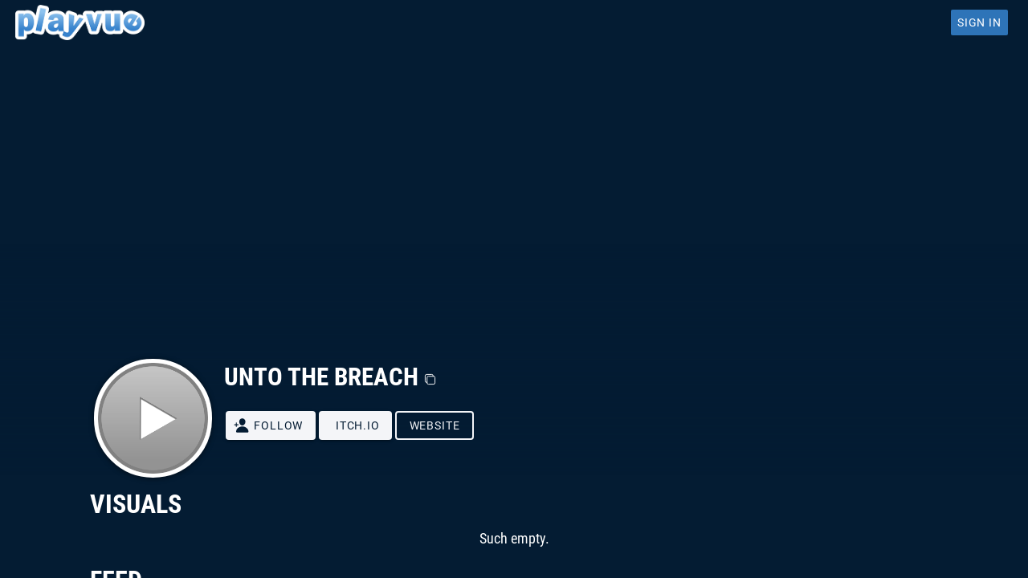

--- FILE ---
content_type: text/html; charset=utf-8
request_url: https://www.playvue.com/game/unto-the-breach/
body_size: 35934
content:
<!DOCTYPE html><html lang="en"><head>
  <meta charset="utf-8">
  <title>Unto the Breach | Playvue: Find New Games</title>

  <base href="/">

  <meta name="color-scheme" content="light">
  <meta name="viewport" content="width=device-width, initial-scale=1.0, minimum-scale=1.0, maximum-scale=1.0, user-scalable=no, viewport-fit=cover">
  <meta name="format-detection" content="telephone=no">
  <meta name="msapplication-tap-highlight" content="no">
  <meta id="MetaAuthor" name="author" content="Playvue.com">
  <meta id="MetaCopyright" name="copyright" content="Copyright © 2022, Playvue Games LLC. All Rights Reserved.">

  <link rel="stylesheet" href="assets/css/googlefonts-local.css" media="print" onload="this.media='all'"><noscript><link rel="stylesheet" href="assets/css/googlefonts-local.css"></noscript>

  <link href="assets/fonts/fa/css/fontawesome.min.css" rel="preload" as="style">
  <link href="assets/fonts/fa/css/brands.min.css" rel="preload" as="style">
  <link href="assets/fonts/fa/css/solid.min.css" rel="preload" as="style">

  <link rel="icon" type="image/x-icon" href="assets/icons/favicon.ico">

  <link rel="apple-touch-icon" sizes="57x57" href="assets/icons/apple-icon-57x57.png">
  <link rel="apple-touch-icon" sizes="60x60" href="assets/icons/apple-icon-60x60.png">
  <link rel="apple-touch-icon" sizes="72x72" href="assets/icons/apple-icon-72x72.png">
  <link rel="apple-touch-icon" sizes="76x76" href="assets/icons/apple-icon-76x76.png">
  <link rel="apple-touch-icon" sizes="114x114" href="assets/icons/apple-icon-114x114.png">
  <link rel="apple-touch-icon" sizes="120x120" href="assets/icons/apple-icon-120x120.png">
  <link rel="apple-touch-icon" sizes="144x144" href="assets/icons/apple-icon-144x144.png">
  <link rel="apple-touch-icon" sizes="152x152" href="assets/icons/apple-icon-152x152.png">
  <link rel="apple-touch-icon" sizes="180x180" href="assets/icons/apple-icon-180x180.png">
  <link rel="icon" type="image/png" sizes="192x192" href="assets/icons/android-icon-192x192.png">
  <link rel="icon" type="image/png" sizes="32x32" href="assets/icons/favicon-32x32.png">
  <link rel="icon" type="image/png" sizes="96x96" href="assets/icons/favicon-96x96.png">
  <link rel="icon" type="image/png" sizes="16x16" href="assets/icons/favicon-16x16.png">

  <meta name="theme-color" content="#2e73b8">

  
  <!-- add to homescreen for ios -->
  <meta name="apple-mobile-web-app-capable" content="yes">
  <meta name="apple-mobile-web-app-status-bar-style" content="black">

<!-- Global site tag (gtag.js) - Google Analytics -->
<script async="" src="https://www.googletagmanager.com/gtag/js?id=G-9RBEDH3T10"></script>
<script>
  if (window) window.dataLayer = window.dataLayer || [];

  // <!-- Google Tag Manager -->
  (function(w,d,s,l,i){w[l]=w[l]||[];w[l].push({'gtm.start':
  new Date().getTime(),event:'gtm.js'});var f=d.getElementsByTagName(s)[0],
  j=d.createElement(s),dl=l!='dataLayer'?'&l='+l:'';j.async=true;j.src=
  'https://www.googletagmanager.com/gtm.js?id='+i+dl;f.parentNode.insertBefore(j,f);
  })(window,document,'script','dataLayer','GTM-NJ9VJKV');
  // <!-- End Google Tag Manager -->

  function gtag(){dataLayer.push(arguments);}
  gtag('js', new Date());

  if (document){
    var path = (document.location.pathname && document.location.pathname != "/") ? 
    document.location.pathname : 
    (document.location.hash && document.location.hash != "#" ? document.location.hash : null);
    var params = {'send_page_view':false};
    if (path!=null) params['page_path'] = path;
    gtag('config', 'G-9RBEDH3T10',params);
    //gtag('config', 'UA-49574996-9',params); //old
    gtag('config', 'AW-988292981'); //playvue
    gtag('config', 'AW-968592268'); //kfblake
    
    var trackOutboundLink = function(url) {
    console.log(url);
    if (!gtag) { document.location = url; return; }
    gtag('event', 'click', {
    'event_category': 'outbound',
    'event_label': url,
    'event_callback': function(){document.location = url;}
    });
    }
      
  }
  function gtag_report_conversion(url) {
    var callback = function () {
      if (typeof(url) != 'undefined') {
        window.location = url;
      }
    };
    gtag('event', 'conversion', {
        'send_to': 'AW-968592268/9290CPWP67IDEIyX7s0D', //kfb
        'event_callback': callback
    });
    return false;
  }  

</script>

  <!-- <script>
    if ('serviceWorker' in navigator) {
      navigator.serviceWorker.register('service-worker.js')
        .then(() => console.log('service worker installed'))
        .catch(err => console.error('Error', err));
    }
  </script> -->

  <!-- <link rel="manifest" href="manifest.webmanifest"> -->
  <meta name="theme-color" content="#1976d2">  
<style>@charset "UTF-8";:root{--ion-color-primary:#2e74b8;--ion-color-primary-rgb:46,116,184;--ion-color-primary-contrast:#fff;--ion-color-primary-contrast-rgb:255,255,255;--ion-color-primary-shade:#2866a2;--ion-color-primary-tint:#4382bf;--ion-color-secondary:#32db64;--ion-color-secondary-rgb:50,219,100;--ion-color-secondary-contrast:#000;--ion-color-secondary-contrast-rgb:0,0,0;--ion-color-secondary-shade:#2cc158;--ion-color-secondary-tint:#47df74;--ion-color-tertiary:#5260ff;--ion-color-tertiary-rgb:82,96,255;--ion-color-tertiary-contrast:#fff;--ion-color-tertiary-contrast-rgb:255,255,255;--ion-color-tertiary-shade:#4854e0;--ion-color-tertiary-tint:#6370ff;--ion-color-success:#2dd36f;--ion-color-success-rgb:45,211,111;--ion-color-success-contrast:#fff;--ion-color-success-contrast-rgb:255,255,255;--ion-color-success-shade:#28ba62;--ion-color-success-tint:#42d77d;--ion-color-warning:#ffc409;--ion-color-warning-rgb:255,196,9;--ion-color-warning-contrast:#000;--ion-color-warning-contrast-rgb:0,0,0;--ion-color-warning-shade:#e0ac08;--ion-color-warning-tint:#ffca22;--ion-color-danger:#eb445a;--ion-color-danger-rgb:235,68,90;--ion-color-danger-contrast:#fff;--ion-color-danger-contrast-rgb:255,255,255;--ion-color-danger-shade:#cf3c4f;--ion-color-danger-tint:#ed576b;--ion-color-dark:#062d52;--ion-color-dark-rgb:34,36,40;--ion-color-dark-contrast:#fff;--ion-color-dark-contrast-rgb:255,255,255;--ion-color-dark-shade:#041c33;--ion-color-dark-tint:#041c33;--ion-color-darkdark:#041c33;--ion-color-darkdark-rgb:34,36,40;--ion-color-darkdark-contrast:#fff;--ion-color-darkdark-contrast-rgb:255,255,255;--ion-color-darkdark-shade:#041c33;--ion-color-darkdark-tint:#041c33;--ion-color-medium:#92949c;--ion-color-medium-rgb:146,148,156;--ion-color-medium-contrast:#fff;--ion-color-medium-contrast-rgb:255,255,255;--ion-color-medium-shade:#808289;--ion-color-medium-tint:#9d9fa6;--ion-color-light:#f4f5f8;--ion-color-light-rgb:244,245,248;--ion-color-light-contrast:#000;--ion-color-light-contrast-rgb:0,0,0;--ion-color-light-shade:#d7d8da;--ion-color-light-tint:#f5f6f9;--ion-color-white:#fff;--ion-color-white-rgb:255,255,255;--ion-color-white-contrast:#000;--ion-color-white-contrast-rgb:0,0,0;--ion-color-white-shade:#eee;--ion-color-white-tint:#fefefe;--ion-color-playvue-blue:#094681;--ion-color-playvue-orange:#f36f21;--ion-color-playvue-orangedark:#ab4f25}:root{--ion-color-yes:#5ca56c;--ion-color-yes-rgb:92,165,108;--ion-color-yes-contrast:#19692b;--ion-color-yes-contrast-rgb:25,105,43;--ion-color-yes-shade:#358747;--ion-color-yes-tint:#8ac396}:root{--ion-color-no:#e0382b;--ion-color-no-rgb:224,56,43;--ion-color-no-contrast:#910b00;--ion-color-no-contrast-rgb:145,11,0;--ion-color-no-shade:#b71e12;--ion-color-no-tint:#f25f53}:root{--ion-color-primary_hover:#1063b1;--ion-color-primary_hover-rgb:16,99,177;--ion-color-primary_hover-contrast:#fff;--ion-color-primary_hover-contrast-rgb:255,255,255;--ion-color-primary_hover-shade:#0e579c;--ion-color-primary_hover-tint:#2873b9}:root{--font-size-large-res:calc(54vw / 50)}html{--ion-font-family:var(--ion-default-font)}body{background:var(--ion-background-color)}@supports (padding-top: 20px){html{--ion-safe-area-top:var(--ion-statusbar-padding)}}@supports (padding-top: constant(safe-area-inset-top)){html{--ion-safe-area-top:constant(safe-area-inset-top);--ion-safe-area-bottom:constant(safe-area-inset-bottom);--ion-safe-area-left:constant(safe-area-inset-left);--ion-safe-area-right:constant(safe-area-inset-right)}}@supports (padding-top: env(safe-area-inset-top)){html{--ion-safe-area-top:env(safe-area-inset-top);--ion-safe-area-bottom:env(safe-area-inset-bottom);--ion-safe-area-left:env(safe-area-inset-left);--ion-safe-area-right:env(safe-area-inset-right)}}*{box-sizing:border-box;-webkit-tap-highlight-color:rgba(0,0,0,0);-webkit-tap-highlight-color:transparent;-webkit-touch-callout:none}html{width:100%;height:100%;-webkit-text-size-adjust:100%;-moz-text-size-adjust:100%;text-size-adjust:100%}html:not(.hydrated) body{display:none}body{-moz-osx-font-smoothing:grayscale;-webkit-font-smoothing:antialiased;margin:0;padding:0;position:fixed;width:100%;max-width:100%;height:100%;max-height:100%;text-rendering:optimizeLegibility;overflow:hidden;touch-action:manipulation;-webkit-user-drag:none;-ms-content-zooming:none;word-wrap:break-word;overscroll-behavior-y:none;-webkit-text-size-adjust:none;-moz-text-size-adjust:none;text-size-adjust:none}html{font-family:var(--ion-default-font);font-family:var(--ion-font-family)}html{font-size:1vw}body{font-size:calc(1em + 10px)}</style><style>@charset "UTF-8";:root{--ion-color-primary:#2e74b8;--ion-color-primary-rgb:46,116,184;--ion-color-primary-contrast:#fff;--ion-color-primary-contrast-rgb:255,255,255;--ion-color-primary-shade:#2866a2;--ion-color-primary-tint:#4382bf;--ion-color-secondary:#32db64;--ion-color-secondary-rgb:50,219,100;--ion-color-secondary-contrast:#000;--ion-color-secondary-contrast-rgb:0,0,0;--ion-color-secondary-shade:#2cc158;--ion-color-secondary-tint:#47df74;--ion-color-tertiary:#5260ff;--ion-color-tertiary-rgb:82,96,255;--ion-color-tertiary-contrast:#fff;--ion-color-tertiary-contrast-rgb:255,255,255;--ion-color-tertiary-shade:#4854e0;--ion-color-tertiary-tint:#6370ff;--ion-color-success:#2dd36f;--ion-color-success-rgb:45,211,111;--ion-color-success-contrast:#fff;--ion-color-success-contrast-rgb:255,255,255;--ion-color-success-shade:#28ba62;--ion-color-success-tint:#42d77d;--ion-color-warning:#ffc409;--ion-color-warning-rgb:255,196,9;--ion-color-warning-contrast:#000;--ion-color-warning-contrast-rgb:0,0,0;--ion-color-warning-shade:#e0ac08;--ion-color-warning-tint:#ffca22;--ion-color-danger:#eb445a;--ion-color-danger-rgb:235,68,90;--ion-color-danger-contrast:#fff;--ion-color-danger-contrast-rgb:255,255,255;--ion-color-danger-shade:#cf3c4f;--ion-color-danger-tint:#ed576b;--ion-color-dark:#062d52;--ion-color-dark-rgb:34,36,40;--ion-color-dark-contrast:#fff;--ion-color-dark-contrast-rgb:255,255,255;--ion-color-dark-shade:#041c33;--ion-color-dark-tint:#041c33;--ion-color-darkdark:#041c33;--ion-color-darkdark-rgb:34,36,40;--ion-color-darkdark-contrast:#fff;--ion-color-darkdark-contrast-rgb:255,255,255;--ion-color-darkdark-shade:#041c33;--ion-color-darkdark-tint:#041c33;--ion-color-medium:#92949c;--ion-color-medium-rgb:146,148,156;--ion-color-medium-contrast:#fff;--ion-color-medium-contrast-rgb:255,255,255;--ion-color-medium-shade:#808289;--ion-color-medium-tint:#9d9fa6;--ion-color-light:#f4f5f8;--ion-color-light-rgb:244,245,248;--ion-color-light-contrast:#000;--ion-color-light-contrast-rgb:0,0,0;--ion-color-light-shade:#d7d8da;--ion-color-light-tint:#f5f6f9;--ion-color-white:#fff;--ion-color-white-rgb:255,255,255;--ion-color-white-contrast:#000;--ion-color-white-contrast-rgb:0,0,0;--ion-color-white-shade:#eee;--ion-color-white-tint:#fefefe;--ion-color-playvue-blue:#094681;--ion-color-playvue-orange:#f36f21;--ion-color-playvue-orangedark:#ab4f25}:root{--ion-color-yes:#5ca56c;--ion-color-yes-rgb:92,165,108;--ion-color-yes-contrast:#19692b;--ion-color-yes-contrast-rgb:25,105,43;--ion-color-yes-shade:#358747;--ion-color-yes-tint:#8ac396}:root{--ion-color-no:#e0382b;--ion-color-no-rgb:224,56,43;--ion-color-no-contrast:#910b00;--ion-color-no-contrast-rgb:145,11,0;--ion-color-no-shade:#b71e12;--ion-color-no-tint:#f25f53}:root{--ion-color-primary_hover:#1063b1;--ion-color-primary_hover-rgb:16,99,177;--ion-color-primary_hover-contrast:#fff;--ion-color-primary_hover-contrast-rgb:255,255,255;--ion-color-primary_hover-shade:#0e579c;--ion-color-primary_hover-tint:#2873b9}:root{--font-size-large-res:calc(54vw / 50)}.pv-bar{border:none!important;--max-height:56px}.pv-bar{color:#fff}.pv-bar:after{display:none}.pv-bar-transparent{position:absolute;top:0}.pv-bar-transparent ion-toolbar{--background:rgba(55,55,55,0)!important;background:rgba(55,55,55,0)!important;--ion-color-base:transparent}.pv-bar-transparent:after{display:none}.pv-bar-transparent ion-button{--border-radius:4px}.title-icon{display:flex;flex:0 1 0%;position:absolute;height:var(--max-height);left:0;top:0}.title-icon img{margin:auto;max-height:44px;max-width:30vw}.pv-title{padding-left:1.5rem;padding-right:1.5rem;height:var(--max-height);display:flex}.pv-title ion-avatar{max-height:32px;max-width:32px;border:2px solid #fff}ion-grid.fullheight{max-height:100%;min-height:100%}ion-grid.fullwidth{max-width:100%;min-width:100%}.mt0{margin-top:0!important}@media (min-width: 1281px){.mt0{margin-top:0!important}ion-header{font-size:calc(54vw / 50)!important;font-size:var(--font-size-large-res)!important;--max-height:max(56px,4.113em)!important}.title-icon img{max-height:max(44px,3.232em)!important}ion-content.details-view{font-size:calc(54vw / 50)!important;font-size:var(--font-size-large-res)!important}ion-button{font-size:1.469em;--border-radius:max(4px,0.2938em)!important;--box-shadow:0 max(5px,0.3673em) max(5px,0.3673em) min(-3px,0.2204em) rgba(0,0,0,.2),0 max(8px,0.5876em) max(10px,0.7345em) max(1px,0.07345em) rgba(0,0,0,.14),0 max(3px,0.2204em) max(14px,1.0284em) max(2px,0.1469em) rgba(0,0,0,.12)}}ion-slides ion-slide{font-size:inherit!important;padding-left:max(10px,.7345em);padding-right:max(10px,.7345em);padding-top:max(5px,.36725em)}.game-card-wrapper{display:flex;flex-direction:column;flex:1 0 0;width:100%;height:100%}.game-card{min-width:100%;padding:0;border-radius:50%;border:max(5px,.36725em) solid #fff!important;overflow:hidden;box-shadow:0 max(1px,.07345em) max(6px,.4407em) max(1px,.07345em) rgba(0,0,0,.4)}.game-card,.game-card div{margin:0;background-color:#ddd}.game-card div{padding-bottom:100%;height:0;position:relative;display:flex;flex:0 0 100%;flex-direction:row}.game-card div img{visibility:hidden;width:100%;height:100%;vertical-align:top;padding:0;margin:0;position:absolute;z-index:9}.game-card div span{width:100%;font-size:2.742em;line-height:100%;position:absolute;text-align:center;vertical-align:middle;font-weight:700;color:#eee;top:50%;margin-top:-.5em}.game-card-name{text-overflow:ellipsis;text-align:center;white-space:nowrap;overflow:hidden;text-transform:capitalize;color:#062d52;font-size:max(18px,1.3222em);padding-top:max(8px,.5876em);margin-top:max(8px,.5876em)}@media (max-width: 767px){ion-col.hideSm,ion-row.hideSm{display:none!important}}@media (min-width: 768px){ion-row.showSm{display:none!important}}html{--ion-font-family:var(--ion-default-font)}body{background:var(--ion-background-color)}[hidden]{display:none!important}@supports (padding-top: 20px){html{--ion-safe-area-top:var(--ion-statusbar-padding)}}@supports (padding-top: constant(safe-area-inset-top)){html{--ion-safe-area-top:constant(safe-area-inset-top);--ion-safe-area-bottom:constant(safe-area-inset-bottom);--ion-safe-area-left:constant(safe-area-inset-left);--ion-safe-area-right:constant(safe-area-inset-right)}}@supports (padding-top: env(safe-area-inset-top)){html{--ion-safe-area-top:env(safe-area-inset-top);--ion-safe-area-bottom:env(safe-area-inset-bottom);--ion-safe-area-left:env(safe-area-inset-left);--ion-safe-area-right:env(safe-area-inset-right)}}video{vertical-align:baseline}img{max-width:100%;border:0}a,a div,a ion-icon,a span{touch-action:manipulation}*{box-sizing:border-box;-webkit-tap-highlight-color:rgba(0,0,0,0);-webkit-tap-highlight-color:transparent;-webkit-touch-callout:none}html{width:100%;height:100%;-webkit-text-size-adjust:100%;-moz-text-size-adjust:100%;text-size-adjust:100%}html:not(.hydrated) body{display:none}body{-moz-osx-font-smoothing:grayscale;-webkit-font-smoothing:antialiased;margin:0;padding:0;position:fixed;width:100%;max-width:100%;height:100%;max-height:100%;text-rendering:optimizeLegibility;overflow:hidden;touch-action:manipulation;-webkit-user-drag:none;-ms-content-zooming:none;word-wrap:break-word;overscroll-behavior-y:none;-webkit-text-size-adjust:none;-moz-text-size-adjust:none;text-size-adjust:none}html{font-family:var(--ion-default-font);font-family:var(--ion-font-family)}a{background-color:transparent;color:#3880ff;color:var(--ion-color-primary,#3880ff)}h1{margin-top:16px;margin-bottom:10px;font-weight:500;line-height:1.2}h1{margin-top:20px;font-size:26px}.ion-no-padding{--padding-start:0;--padding-end:0;--padding-top:0;--padding-bottom:0;padding:0}.ion-padding-vertical{padding-bottom:16px;padding-bottom:var(--ion-padding,16px)}.ion-padding-vertical{--padding-top:var(--ion-padding,16px);--padding-bottom:var(--ion-padding,16px);padding-top:16px;padding-top:var(--ion-padding,16px)}.ion-no-margin{--margin-start:0;--margin-end:0;--margin-top:0;--margin-bottom:0;margin:0}.ion-text-center{text-align:center!important}@media (min-width: 768px){.ion-text-md-left{text-align:left!important}}.ion-align-self-start{align-self:flex-start!important}.ion-justify-content-center{justify-content:center!important}ion-app{background-color:var(--ion-color-playvue-blue);font-size:1.4rem}html{font-size:1vw}body{font-size:calc(1em + 10px)}section{display:flex;justify-content:center}section.spacer{height:1em}.flex-col{display:flex;flex-direction:column}.flex-row{display:flex;flex-direction:row}a{cursor:pointer}</style><link rel="stylesheet" href="styles.e019f97b0017a3e5ac7e.css" media="print" onload="this.media='all'"><noscript><link rel="stylesheet" href="styles.e019f97b0017a3e5ac7e.css"></noscript><style ng-transition="pwa-app-ssr"></style><style ng-transition="pwa-app-ssr">.pv-obj-subheader.options[_ngcontent-sc152]   div.btns[_ngcontent-sc152]   ion-button[_ngcontent-sc152]{font-size:max(13px,.9549em);height:max(36px,2.76923em)!important}.pv-obj-subheader.options[_ngcontent-sc152]   div.btns[_ngcontent-sc152]   ion-button.icon-button[_ngcontent-sc152]{font-size:max(13px,.9549em);height:max(36px,2.76923em)!important;width:max(36px,2.76923em)!important}@media (min-width: 1281px){.pv-card[_ngcontent-sc152]   ion-avatar[_ngcontent-sc152]{height:max(40px,2.93815em)!important;width:max(40px,2.93815em)!important}}ion-content.details-view[_ngcontent-sc152]{--background: #ddd}ion-content.details-view[_ngcontent-sc152]   .scroll-content[_ngcontent-sc152]{background-color:#ddd!important}ion-content[_ngcontent-sc152]   div.pv-user-header-scrollwrapper[_ngcontent-sc152]{background-color:#fff!important}div.action-btns[_ngcontent-sc152]{display:flex;flex-direction:row;height:6.34em;justify-content:center;margin:1em .25em 0}div.action-btns[_ngcontent-sc152]   div[_ngcontent-sc152]{display:flex;flex-direction:column;margin:.25em}div.action-btns[_ngcontent-sc152]   div[_ngcontent-sc152]   a[_ngcontent-sc152]{display:inline-flex;display:flex;justify-content:center;height:100%}div.action-btns[_ngcontent-sc152]   div[_ngcontent-sc152]   a[_ngcontent-sc152]   img[_ngcontent-sc152], div.action-btns[_ngcontent-sc152]   div[_ngcontent-sc152]   img[_ngcontent-sc152]{min-height:100%;width:auto!important;-o-object-fit:contain;object-fit:contain}.userdetails-content[_ngcontent-sc152], .gamedetails-content[_ngcontent-sc152]{top:0px;bottom:0px}.pv-obj-header[_ngcontent-sc152], .pv-obj-subheader[_ngcontent-sc152]{text-align:center;position:static;position:initial}.pv-obj-header[_ngcontent-sc152]   div[_ngcontent-sc152], .pv-obj-subheader[_ngcontent-sc152]   div[_ngcontent-sc152]{margin:auto}.pv-obj-header[_ngcontent-sc152]   div[_ngcontent-sc152]   h1[_ngcontent-sc152], .pv-obj-subheader[_ngcontent-sc152]   div[_ngcontent-sc152]   h1[_ngcontent-sc152]{font-size:1.75em;font-weight:700;color:#555;margin-top:0;margin-bottom:0}.pv-obj-header[_ngcontent-sc152]   div[_ngcontent-sc152]   .short-url[_ngcontent-sc152], .pv-obj-subheader[_ngcontent-sc152]   div[_ngcontent-sc152]   .short-url[_ngcontent-sc152]{padding:0!important;color:#999;margin:0;-webkit-user-select:text;-moz-user-select:text;user-select:text}.pv-obj-subheader.name[_ngcontent-sc152]{font-size:max(14px,1.02835em)}.pv-obj-subheader.name[_ngcontent-sc152]   h1[_ngcontent-sc152]{font-weight:bold}ion-grid[_ngcontent-sc152]{flex-direction:column;padding:0!important;margin:0}@media (min-width: 1281px){ion-segment[_ngcontent-sc152]   ion-segment-button[_ngcontent-sc152]{font-size:inherit!important;line-height:max(40px,2.93815em);min-height:max(48px,3.52578em);--padding-start: max(25px,1.83634em);--padding-end: max(25px,1.83634em);--indicator-height: max(2px,.14691em)}}ion-segment[_ngcontent-sc152]{width:100%}ion-segment[_ngcontent-sc152]   ion-segment-button[_ngcontent-sc152]{max-width:10em;min-width:10em}ion-content[_ngcontent-sc152]   section[_ngcontent-sc152]{background-color:#fff;background-color:var(--pv-colorscheme-alpha1, white)}ion-content[_ngcontent-sc152]   ion-segment.details-tabs[_ngcontent-sc152]{border-bottom:solid 1px #ddd}ion-content[_ngcontent-sc152]   ion-segment.details-tabs[_ngcontent-sc152]   ion-button.showmore[_ngcontent-sc152]{height:auto;margin:0}ion-content[_ngcontent-sc152]   section.feed[_ngcontent-sc152]{font-size:max(14px,1.02835em);border-bottom:1px solid #ddd;--ion-margin: max(16px,1.17526em)}ion-content[_ngcontent-sc152]   section.details[_ngcontent-sc152]{border-bottom:solid 1px #ddd;font-size:max(14px,1.02835em)}ion-content[_ngcontent-sc152]   section[_ngcontent-sc152]   div.section-title[_ngcontent-sc152]{margin:2em 2em 1em}ion-content[_ngcontent-sc152]   section[_ngcontent-sc152]   div.section-body[_ngcontent-sc152]{margin:1em 2em 2em}ion-content[_ngcontent-sc152]   section[_ngcontent-sc152]   div.section-body.no-sides[_ngcontent-sc152]{margin-left:0!important;margin-right:0!important}ion-content[_ngcontent-sc152]   section[_ngcontent-sc152]   div.section-body.no-margin[_ngcontent-sc152]{margin:0!important}ion-content[_ngcontent-sc152]   section[_ngcontent-sc152]   div.section-title[_ngcontent-sc152]   h1[_ngcontent-sc152], ion-content[_ngcontent-sc152]   section[_ngcontent-sc152]   div.section-title[_ngcontent-sc152]   h1[_ngcontent-sc152]{color:#555;margin:0}ion-content[_ngcontent-sc152]   section[_ngcontent-sc152]   div.section-body[_ngcontent-sc152]   .game-card-name[_ngcontent-sc152]{font-weight:bold}ion-content[_ngcontent-sc152]   section.ks[_ngcontent-sc152]{border:solid 1px #439957;background-color:#52b869!important}ion-content[_ngcontent-sc152]   section.ks[_ngcontent-sc152]   div.section-title[_ngcontent-sc152]   h1[_ngcontent-sc152]{color:#fff!important}ion-content[_ngcontent-sc152]   section.ks[_ngcontent-sc152]   div.section-body[_ngcontent-sc152]{display:flex}ion-content[_ngcontent-sc152]   section.ks[_ngcontent-sc152]   iframe[_ngcontent-sc152]{width:100%}ion-content[_ngcontent-sc152]   section.details[_ngcontent-sc152]   p[_ngcontent-sc152]{font-size:1em;color:#777}ion-content[_ngcontent-sc152]   div.section-body[_ngcontent-sc152]   div.addposts[_ngcontent-sc152]   a[_ngcontent-sc152]{font-size:1em}.user-details[_ngcontent-sc152]   .pv-bar[_ngcontent-sc152], .user-details[_ngcontent-sc152]   .pv-obj-header[_ngcontent-sc152], .user-details[_ngcontent-sc152]   .pv-obj-subheader[_ngcontent-sc152], .game-details[_ngcontent-sc152]   .pv-bar[_ngcontent-sc152], .game-details[_ngcontent-sc152]   .pv-obj-header[_ngcontent-sc152], .game-details[_ngcontent-sc152]   .pv-obj-subheader[_ngcontent-sc152]{border:none!important;border-bottom:0px}.user-details[_ngcontent-sc152]   ion-content[_ngcontent-sc152]   .scroll[_ngcontent-sc152], .game-details[_ngcontent-sc152]   ion-content[_ngcontent-sc152]   .scroll[_ngcontent-sc152]{height:100%}.pv-user-details[_ngcontent-sc152]   h1[_ngcontent-sc152], .pv-game-details[_ngcontent-sc152]   h1[_ngcontent-sc152]{color:#555;margin:0}.pv-card[_ngcontent-sc152]{overflow:visible;font-size:max(14px,1.02835em)!important}.pv-card[_ngcontent-sc152]   h3[_ngcontent-sc152], .pv-card[_ngcontent-sc152]   p[_ngcontent-sc152]{font-size:1em}.pv-card.pv-card-noposts[_ngcontent-sc152]{--background: none !important}.pv-card.block-post[_ngcontent-sc152]{padding:1em;text-align:center;background-color:#eee}.pv-card.block-post[_ngcontent-sc152]   div[_ngcontent-sc152]{margin:auto}.pv-card-header[_ngcontent-sc152]{padding:.4em;border-bottom:solid max(1px,.07345em) #dedede!important;--detail-icon-font-size: max(20px,1.46908em)}.pv-card-game[_ngcontent-sc152], .pv-card-user[_ngcontent-sc152], .pv-card-loading[_ngcontent-sc152]{display:flex;align-items:baseline}.pv-card-loading[_ngcontent-sc152]   .loading-icon[_ngcontent-sc152]{margin:auto}.pv-card-loading[_ngcontent-sc152]   .loading-icon[_ngcontent-sc152]   img[_ngcontent-sc152]{width:2.5em;height:auto}.pv-card-game[_ngcontent-sc152], .pv-card-user[_ngcontent-sc152], .pv-card-loading[_ngcontent-sc152]   .pv-card[_ngcontent-sc152], .pv-card[_ngcontent-sc152]   .item-content[_ngcontent-sc152], .pv-card-header[_ngcontent-sc152]   .item-content[_ngcontent-sc152]{padding:.4em;min-height:auto!important;font-size:1em}.pv-card-user[_ngcontent-sc152] > img[_ngcontent-sc152]:first-child, .pv-card-game[_ngcontent-sc152] > img[_ngcontent-sc152]:first-child, .pv-card[_ngcontent-sc152] > img[_ngcontent-sc152]:first-child, .pv-card[_ngcontent-sc152]   .item-content[_ngcontent-sc152] > img[_ngcontent-sc152]:first-child, .pv-card-header[_ngcontent-sc152]   .item-content[_ngcontent-sc152] > img[_ngcontent-sc152]:first-child{border-radius:50%;left:.4em;top:.4em;max-width:2.5em;max-height:2.5em}.pv-card[_ngcontent-sc152]   ion-avatar[_ngcontent-sc152]{margin:0 .4em 0 0!important;min-height:auto}.pv-card[_ngcontent-sc152]   .item-inner[_ngcontent-sc152]{padding-right:0!important;border-bottom:0px!important}.pv-card[_ngcontent-sc152]   ion-label[_ngcontent-sc152]{margin:0}.pv-card-user[_ngcontent-sc152]   p[_ngcontent-sc152], .pv-card-game[_ngcontent-sc152]   p[_ngcontent-sc152], .pv-card[_ngcontent-sc152]   p[_ngcontent-sc152], .pv-card[_ngcontent-sc152]   .item-content[_ngcontent-sc152]   p[_ngcontent-sc152]{white-space:normal!important;white-space:initial!important}.pv-card-user[_ngcontent-sc152]   h3[_ngcontent-sc152], .pv-card-game[_ngcontent-sc152]   h3[_ngcontent-sc152], .pv-card[_ngcontent-sc152]   h3[_ngcontent-sc152], .pv-card[_ngcontent-sc152]   .item-content[_ngcontent-sc152]   h3[_ngcontent-sc152]{color:#555;float:left;margin:0!important;font-weight:700;line-height:1.5;font-size:1em}.pv-card-loading[_ngcontent-sc152]   ion-spinner[_ngcontent-sc152]{margin:auto}.pv-card-header[_ngcontent-sc152]   ion-icon[_ngcontent-sc152]{color:#999;font-size:1em;line-height:1.4;margin:0!important}.pv-card-user[_ngcontent-sc152]   span.date[_ngcontent-sc152], .pv-card-game[_ngcontent-sc152]   span.date[_ngcontent-sc152], .pv-card[_ngcontent-sc152]   span.date[_ngcontent-sc152], .pv-card[_ngcontent-sc152]   .item-content[_ngcontent-sc152]   span.date[_ngcontent-sc152]{color:#999;font-size:.9em;float:right}.pv-card[_ngcontent-sc152]{--padding-start:0px;--inner-padding-start:0px;--inner-border-width:0px;--min-height:0px;--inner-padding-end: 0px;--background-hover: inherit;border-width:0px;margin:0}.pv-card[_ngcontent-sc152]   div.content[_ngcontent-sc152], .pv-card[_ngcontent-sc152]   .item-content[_ngcontent-sc152]   div.content[_ngcontent-sc152]{color:#777;clear:both;border:none!important;margin:0;--inner-border-width:0px}.pv-card[_ngcontent-sc152]   div.content[_ngcontent-sc152]   p[_ngcontent-sc152]{margin:0}.pv-card-actions[_ngcontent-sc152]{align-items:self-end;display:inline-flex;align-self:right;text-align:right;float:right}.pv-card-actions[_ngcontent-sc152]   ion-icon[_ngcontent-sc152], .pv-card-actions[_ngcontent-sc152]   span[_ngcontent-sc152], .pv-card-actions[_ngcontent-sc152]   i[_ngcontent-sc152]{color:#999}.pv-card-actions[_ngcontent-sc152]   i.mr0[_ngcontent-sc152], .pv-card-actions[_ngcontent-sc152]   ion-icon.mr0[_ngcontent-sc152]{margin-right:0}.pv-card-actions[_ngcontent-sc152]   span[_ngcontent-sc152]{font-size:.8em;margin:auto;min-width:15vw;text-align:left;padding-left:.25em}.pv-card-actions[_ngcontent-sc152]   span.end[_ngcontent-sc152]{min-width:3vw}.pv-card-photo[_ngcontent-sc152]{padding:0;border:0px;max-height:70vw}.pv-card-photo[_ngcontent-sc152]   .content[_ngcontent-sc152]{overflow-y:hidden;display:flex;flex-flow:column}.pv-card-photo[_ngcontent-sc152]   .content[_ngcontent-sc152]   img[_ngcontent-sc152]{margin-top:-25%}.pv-card-header[_ngcontent-sc152]{--background:#efefef;background-color:#efefef;color:#555}.pv-card-actionsitem[_ngcontent-sc152]{border-bottom:solid max(1px,.07345em) #dedede}.pv-card-border-top[_ngcontent-sc152]{border-top:solid 1px #dedede}.pv-card-border-bottom[_ngcontent-sc152]{border-bottom:solid 1px #dedede!important}.pv-card-comment[_ngcontent-sc152]{border:0px;padding-top:0}.pv-card-comment[_ngcontent-sc152]   p[_ngcontent-sc152]{margin:0;line-height:1.25}.pv-card-comment[_ngcontent-sc152]   ion-avatar[_ngcontent-sc152]{height:0px!important}.pv-card-link[_ngcontent-sc152]   .content[_ngcontent-sc152]   p[_ngcontent-sc152]{color:#888}.pv-card-link[_ngcontent-sc152]   .content[_ngcontent-sc152]   p[_ngcontent-sc152]   a[_ngcontent-sc152]{text-decoration:none;color:#888!important}.pv-obj-header[_ngcontent-sc152]{height:11.4em;border-color:#2b6bac!important;background-size:100%;background-position:center;background-color:var(--ion-color-primary)!important;background-image:none}.pv-obj-header[_ngcontent-sc152]   div[_ngcontent-sc152]   img[_ngcontent-sc152]:first-child{margin:5.7em auto auto;border-radius:50%;width:11.4em;height:11.4em;border:.5em solid #fff}.pv-obj-subheader[_ngcontent-sc152]{height:auto;background:none;padding:max(5px,.36727em)}.pv-obj-subheader[_ngcontent-sc152]   h1[_ngcontent-sc152]{font-size:1.75em}.pv-obj-subheader.options[_ngcontent-sc152]{height:5.7em!important}.pv-obj-subheader.options[_ngcontent-sc152]   div[_ngcontent-sc152]{padding-top:.25em;margin-top:0!important;margin-bottom:0!important}.pv-obj-subheader[_ngcontent-sc152]   div[_ngcontent-sc152]   span.follow[_ngcontent-sc152], .pv-obj-subheader.options[_ngcontent-sc152]   div.follows[_ngcontent-sc152]   span[_ngcontent-sc152]{color:#999}.pv-obj-subheader.options[_ngcontent-sc152]   div.btns[_ngcontent-sc152]{text-align:right;margin-right:0;min-height:max(40px,2.93815em)}.pv-obj-subheader.options[_ngcontent-sc152]   div.btns[_ngcontent-sc152]   ion-button[_ngcontent-sc152]{--box-shadow:none;height:max(36px,1.80001em);--border-width: max(1px,.04081em);--background-hover:none}.pv-obj-subheader.options[_ngcontent-sc152]   div.btns[_ngcontent-sc152]   ion-button.icon-button[_ngcontent-sc152]{--padding-start:0px;--padding-end:0px;--border-radius:50% !important;width:max(36px,1.80001em)}.pv-obj-subheader.options[_ngcontent-sc152]   div.btns[_ngcontent-sc152]   ion-button[_ngcontent-sc152]   ion-icon.play-btn[_ngcontent-sc152]{padding-left:max(8px,.32646em);padding-right:max(5px,.20404em);padding-top:max(1px,.04081em);padding-bottom:max(1px,.04081em)}.pv-obj-subheader.options[_ngcontent-sc152]   div.btns[_ngcontent-sc152]   ion-button[_ngcontent-sc152]   ion-icon.person-add[_ngcontent-sc152]{padding:max(7px,.28566em)}.pv-obj-subheader.options[_ngcontent-sc152]   div.btns[_ngcontent-sc152]   ion-button[_ngcontent-sc152]   ion-icon.arrow-up[_ngcontent-sc152]{padding:max(6px,.24485em)}.pv-obj-subheader.options[_ngcontent-sc152]   div.btns[_ngcontent-sc152]   i.pvicon-play[_ngcontent-sc152]{margin-left:.2em}.pv-obj-subheader.name[_ngcontent-sc152]   div[_ngcontent-sc152]{padding-top:0;margin-bottom:0}.pv-obj-subheader[_ngcontent-sc152]   div[_ngcontent-sc152]   span.follow[_ngcontent-sc152]{display:flex;justify-content:center;align-items:flex-end}.pv-obj-subheader[_ngcontent-sc152]   div[_ngcontent-sc152]   span.follow[_ngcontent-sc152]   ion-icon[_ngcontent-sc152]{font-size:1.3em}.spacer[_ngcontent-sc152]{background-color:#2e74b8;color:#fff}.gamelist-content-row[_ngcontent-sc152]   h1[_ngcontent-sc152], .gamelist-content-row[_ngcontent-sc152]   h2[_ngcontent-sc152], .gamelist-content-row[_ngcontent-sc152]   h3[_ngcontent-sc152]{color:#062d52!important;font-family:"Roboto Condensed",sans-serif;font-weight:300!important}.gamelist-content-row[_ngcontent-sc152]   h1[_ngcontent-sc152]   b[_ngcontent-sc152], .gamelist-content-row[_ngcontent-sc152]   h2[_ngcontent-sc152]   b[_ngcontent-sc152], .gamelist-content-row[_ngcontent-sc152]   h3[_ngcontent-sc152]   b[_ngcontent-sc152]{color:#062d52!important;font-family:"Roboto Condensed",sans-serif;font-weight:700!important}.gamelist-content[_ngcontent-sc152]{max-width:100%}.gamelist-item-row[_ngcontent-sc152]{margin-top:1em}.gamelist-item-row[_ngcontent-sc152]:last-child{margin-bottom:2em}ion-slides[_ngcontent-sc152]{height:100%;width:100%}.scroll-content[_ngcontent-sc152], .grid[_ngcontent-sc152]{padding:0!important}.scroll-content[_ngcontent-sc152], .grid[_ngcontent-sc152], .games-list-slides[_ngcontent-sc152]{padding:0!important}ion-row.gamelist-item-row[_ngcontent-sc152]   h1[_ngcontent-sc152]{font-size:2.5em;font-weight:300!important;margin-top:.5em;margin-bottom:.5em}.jumbotron[_ngcontent-sc152]   h1[_ngcontent-sc152]{font-size:3.5em}.jumbotron[_ngcontent-sc152]   h2[_ngcontent-sc152]{font-size:2.5em}@media (max-width: 1200px){ion-row.gamelist-item-row[_ngcontent-sc152]   h1[_ngcontent-sc152]{font-size:2.75em}.jumbotron[_ngcontent-sc152]   h1[_ngcontent-sc152]{font-size:4em}.jumbotron[_ngcontent-sc152]   h2[_ngcontent-sc152]{font-size:2.75em}}@media (max-width: 992px){ion-row.gamelist-item-row[_ngcontent-sc152]   h1[_ngcontent-sc152]{font-size:3.5em}.jumbotron[_ngcontent-sc152]   h1[_ngcontent-sc152]{font-size:5em}.jumbotron[_ngcontent-sc152]   h2[_ngcontent-sc152]{font-size:3.5em}}@media (max-width: 767px){ion-row.gamelist-item-row[_ngcontent-sc152]   h1[_ngcontent-sc152]{font-size:4em;text-align:center}.jumbotron[_ngcontent-sc152]   h1[_ngcontent-sc152]{font-size:6em;text-align:center}.jumbotron[_ngcontent-sc152]   h2[_ngcontent-sc152]{font-size:4em;text-align:center}}@media (max-width: 575px){ion-row.gamelist-item-row[_ngcontent-sc152]   h1[_ngcontent-sc152]{font-size:6em;text-align:center}.jumbotron[_ngcontent-sc152]   h1[_ngcontent-sc152]{font-size:7em;text-align:center}.jumbotron[_ngcontent-sc152]   h2[_ngcontent-sc152]{font-size:5em;text-align:center}}@media (max-width: 1200px){.pv-obj-header[_ngcontent-sc152]{height:14.25em}.pv-obj-header[_ngcontent-sc152]   div[_ngcontent-sc152]   img[_ngcontent-sc152]:first-child{margin-top:7.125em;width:14.25em;height:14.25em;border:.625em solid #fff;background-color:#ddd}.pv-obj-subheader.options[_ngcontent-sc152]{height:7.125em!important}}@media (max-width: 992px){.pv-obj-header[_ngcontent-sc152]{height:17.1em}.pv-obj-header[_ngcontent-sc152]   div[_ngcontent-sc152]   img[_ngcontent-sc152]:first-child{margin-top:8.55em;width:17.1em;height:17.1em;border:.75em solid #fff}.pv-obj-subheader.options[_ngcontent-sc152]{height:8.55em!important}}@media (max-width: 767px){.pv-obj-header[_ngcontent-sc152]{height:19.95em}.pv-obj-header[_ngcontent-sc152]   div[_ngcontent-sc152]   img[_ngcontent-sc152]:first-child{margin-top:9.975em;width:19.95em;height:19.95em;border:.875em solid #fff}.pv-obj-subheader.options[_ngcontent-sc152]{height:9.975em!important}}@media (max-width: 575px){.pv-obj-header[_ngcontent-sc152]{height:22.8em}.pv-obj-header[_ngcontent-sc152]   div[_ngcontent-sc152]   img[_ngcontent-sc152]:first-child{margin-top:11.4em;width:22.8em;height:22.8em;border:1em solid #fff}.pv-obj-subheader.options[_ngcontent-sc152]{height:11.4em!important}}</style><style ng-transition="pwa-app-ssr">@charset "UTF-8";body[_ngcontent-sc152]{height:100%}@media (min-width: 1281px){ion-header[_ngcontent-sc152]   ion-toolbar[_ngcontent-sc152]   ion-buttons[_ngcontent-sc152]{-webkit-margin-end:max(4px,.2938em);margin-inline-end:max(4px,.2938em)}ion-header[_ngcontent-sc152]   ion-toolbar[_ngcontent-sc152]   ion-buttons[_ngcontent-sc152]   ion-searchbar[_ngcontent-sc152]{padding:max(3px,.22035em) max(7px,.51415em);padding-inline:max(7px,.51415em)}ion-button[_ngcontent-sc152]{font-size:1.0284em;border-radius:max(4px,.2938em);margin:max(4px,.2938em) max(2px,.1469em);margin-inline:max(2px,.1469em);height:2.644em;--border-radius:max(4px,.2938em);--border-width:max(2px,.1469em)}ion-button.button-round[_ngcontent-sc152]{border-radius:50%!important;--border-radius:50% !important}ion-grid[_ngcontent-sc152]{--ion-grid-column-padding-xl: .3767em}}ion-content.details-view[_ngcontent-sc152]   section[_ngcontent-sc152]   div.section-body[_ngcontent-sc152]{margin:1em 0;position:relative}ion-content.details-view[_ngcontent-sc152]{padding:0;margin:0;background-color:#041c33;background-color:var(--pv-colorscheme-alpha1, #041c33);--background:var(--pv-colorscheme-alpha1,rgba(4, 28, 51, 1))}ion-content.details-view[_ngcontent-sc152]   i.fa-solid[_ngcontent-sc152], ion-content.details-view[_ngcontent-sc152]   i.fa-brands[_ngcontent-sc152]{font-size:1.4em;margin-right:.3em}ion-content.details-view[_ngcontent-sc152]   .jumbotron[_ngcontent-sc152]   ion-button.icon-button[_ngcontent-sc152], ion-content.details-view[_ngcontent-sc152]   .jumbotron[_ngcontent-sc152]   ion-button.icon-button[_ngcontent-sc152]   ion-icon[_ngcontent-sc152], ion-content.details-view[_ngcontent-sc152]   .jumbotron[_ngcontent-sc152]   ion-button.icon-button[_ngcontent-sc152]   i.fa-brands[_ngcontent-sc152], ion-content.details-view[_ngcontent-sc152]   .jumbotron[_ngcontent-sc152]   ion-button.icon-button[_ngcontent-sc152]   i.fa-solid[_ngcontent-sc152]{color:#222!important;color:var(--pv-colorscheme-alpha1, #222)!important;--ion-color-contrast: var(--pv-colorscheme-alpha1,#222) !important}ion-content.details-view[_ngcontent-sc152]   .jumbotron[_ngcontent-sc152]   h1[_ngcontent-sc152]   a[_ngcontent-sc152]   ion-icon[_ngcontent-sc152]{font-size:.5em;color:#fff;display:inline-flex;align-self:baseline}ion-content.details-view[_ngcontent-sc152]   .jumbotron[_ngcontent-sc152]   ion-button.icon-button[_ngcontent-sc152]   ion-icon.checkmark[_ngcontent-sc152]{color:#fff!important}ion-content.details-view[_ngcontent-sc152]   section.details[_ngcontent-sc152]   a[_ngcontent-sc152], ion-content.details-view[_ngcontent-sc152]   section.details[_ngcontent-sc152]   a[_ngcontent-sc152]:visited{color:#fff;text-decoration:none;display:flex;font-weight:700}ion-content.details-view[_ngcontent-sc152]   section.details[_ngcontent-sc152]   a[_ngcontent-sc152]:hover{color:#ffffffb3;text-decoration:none}ion-content.details-view[_ngcontent-sc152]   section.details[_ngcontent-sc152]   .desc[_ngcontent-sc152]   p[_ngcontent-sc152]{max-height:8em;overflow-y:hidden}ion-content.details-view[_ngcontent-sc152]   section.details[_ngcontent-sc152]   .content-bg-grad[_ngcontent-sc152]:before{background-image:linear-gradient(var(--pv-colorscheme-alpha0) 0%,var(--pv-colorscheme-alpha1) 100%);content:"\a0";height:100%;position:absolute;width:100%}ion-content.details-view[_ngcontent-sc152]   section.details[_ngcontent-sc152]   .desc.expand[_ngcontent-sc152]   p[_ngcontent-sc152]{max-height:inherit!important;overflow-y:inherit}ion-content.details-view[_ngcontent-sc152]   section.details[_ngcontent-sc152]   .expand[_ngcontent-sc152]   .content-bg-grad[_ngcontent-sc152]:before{position:inherit!important;height:auto!important;display:none}ion-content.details-view[_ngcontent-sc152]   section.details[_ngcontent-sc152]   .visuals[_ngcontent-sc152]   .masonry[_ngcontent-sc152]{max-height:18em;overflow-y:hidden}ion-content.details-view[_ngcontent-sc152]   section.details[_ngcontent-sc152]   .visuals.expand[_ngcontent-sc152]   .masonry[_ngcontent-sc152]{max-height:inherit!important;overflow-y:inherit}ion-content.details-view[_ngcontent-sc152]   section.details[_ngcontent-sc152]   .visuals[_ngcontent-sc152]   .expand[_ngcontent-sc152]   .content-bg-grad[_ngcontent-sc152]:before{position:inherit!important;height:auto!important;display:none}ion-content.details-view[_ngcontent-sc152]   .masonry[_ngcontent-sc152]{display:flex;flex-flow:row wrap;width:100%}ion-content.details-view[_ngcontent-sc152]   .masonry-brick[_ngcontent-sc152]{flex:0 0 auto;height:18em;margin:0 1em 1em 0}ion-content.details-view[_ngcontent-sc152]   .masonry-img[_ngcontent-sc152]{-o-object-fit:contain;object-fit:contain;width:auto;height:100%}ion-content.details-view[_ngcontent-sc152]   section.details[_ngcontent-sc152]   .feed[_ngcontent-sc152]   ion-list[_ngcontent-sc152], ion-content.details-view[_ngcontent-sc152]   section.details[_ngcontent-sc152]   .feed[_ngcontent-sc152]   ion-list[_ngcontent-sc152]   ion-item[_ngcontent-sc152]{--background: none !important;background:none!important}ion-content.details-view[_ngcontent-sc152]   h1[_ngcontent-sc152], ion-content.details-view[_ngcontent-sc152]   h2[_ngcontent-sc152], ion-content.details-view[_ngcontent-sc152]   h3[_ngcontent-sc152], ion-content.details-view[_ngcontent-sc152]   p[_ngcontent-sc152]{color:#fff!important;font-family:"Roboto Condensed",sans-serif}ion-content.details-view[_ngcontent-sc152]   .jumbotron[_ngcontent-sc152]{display:flex;height:40em;justify-content:flex-end;margin-top:max(60px,4.407em)}ion-content.details-view[_ngcontent-sc152]   .contentReady[_ngcontent-sc152]{background:red!important}ion-content.details-view[_ngcontent-sc152]   .contentNotReady[_ngcontent-sc152]{background:green!important}ion-content.details-view[_ngcontent-sc152]   .bg[_ngcontent-sc152]{background-repeat:no-repeat;background-image:url(/assets/img/home/gamecards-perspective-bg-full-dark-sm-qlow.webp);background-color:var(--ion-color-darkdark);background-size:100%;background-position:top center}ion-content.details-view[_ngcontent-sc152]   .bg-default[_ngcontent-sc152]{background-repeat:no-repeat;background-size:auto 46.25vw!important;background-position:top center}ion-content.details-view[_ngcontent-sc152]   .bg-default.mosiac[_ngcontent-sc152]{background-repeat:repeat!important;background-size:25%!important}ion-content.details-view[_ngcontent-sc152]   video.bg-video[_ngcontent-sc152]{height:46.25vw!important}ion-content.details-view[_ngcontent-sc152]   .bg-grad[_ngcontent-sc152]{background-image:linear-gradient(var(--pv-colorscheme-alpha0) 50%,var(--pv-colorscheme-alpha1) 46.25vw)!important;z-index:1;position:relative}ion-content.details-view[_ngcontent-sc152]   .bg-video[_ngcontent-sc152]{position:absolute;min-width:100%;height:46.25vw;z-index:0;-o-object-fit:cover;object-fit:cover;margin-left:50vw;transform:translate(-50%)}ion-content.details-view[_ngcontent-sc152]   .bg-loading[_ngcontent-sc152]{background-image:url(/assets/img/other/pacman-loading-200px-trans.gif);background-size:50px;background-position:center center;background-repeat:no-repeat}ion-content.details-view[_ngcontent-sc152]   .highlight[_ngcontent-sc152]   h1[_ngcontent-sc152], ion-content.details-view[_ngcontent-sc152]   .details[_ngcontent-sc152]   h1[_ngcontent-sc152]{font-weight:bold;margin-top:0;margin-bottom:0;font-size:max(26px,2.25em)}ion-content.details-view[_ngcontent-sc152]   .highlight[_ngcontent-sc152]   p[_ngcontent-sc152], ion-content.details-view[_ngcontent-sc152]   .details[_ngcontent-sc152]   h3[_ngcontent-sc152], ion-content.details-view[_ngcontent-sc152]   .details[_ngcontent-sc152]   p[_ngcontent-sc152]{margin:0;font-size:max(16px,1.25em)}ion-content.details-view[_ngcontent-sc152]   .details[_ngcontent-sc152]   ion-slide[_ngcontent-sc152]{font-size:inherit;text-align:left;padding:0}ion-content.details-view[_ngcontent-sc152]   .grid-center[_ngcontent-sc152]{display:flex;flex-direction:column;padding:0!important;background-color:#eee!important;margin:0;min-height:30vw}ion-content.details-view[_ngcontent-sc152]   ion-grid[_ngcontent-sc152]{flex-direction:column;height:100%;padding:0!important;margin:0}ion-content.details-view[_ngcontent-sc152]   .h100[_ngcontent-sc152]{min-height:100%}ion-content.details-view[_ngcontent-sc152]   .title[_ngcontent-sc152]{margin:1em 0 2em}ion-content.details-view[_ngcontent-sc152]   .status[_ngcontent-sc152]{margin:1em 0 2em}ion-content.details-view[_ngcontent-sc152]   .title[_ngcontent-sc152]   .col[_ngcontent-sc152], ion-content.details-view[_ngcontent-sc152]   .status[_ngcontent-sc152]   .col[_ngcontent-sc152]{text-align:center}ion-content.details-view[_ngcontent-sc152]   ion-row.gamelist-item-row[_ngcontent-sc152]   h1[_ngcontent-sc152]{font-size:2em;font-weight:300!important;margin-top:.5em;margin-bottom:.5em}ion-content.details-view[_ngcontent-sc152]   ion-row.gamelist-item-row[_ngcontent-sc152]   h3[_ngcontent-sc152]{font-size:1.5em;font-weight:300!important;margin-top:1em;margin-bottom:.5em}ion-content.details-view[_ngcontent-sc152]   ion-row.gamelist-item-row.fadein[_ngcontent-sc152]{opacity:0;-webkit-animation:opacity 1s ease-in;animation:opacity 1s ease-in;position:relative;z-index:1}@-webkit-keyframes opacity{0%{opacity:0}50%{opacity:.5}to{opacity:1}}@keyframes opacity{0%{opacity:0}50%{opacity:.5}to{opacity:1}}ion-content.details-view[_ngcontent-sc152]   ion-row.gamelist-item-row.fadein.show[_ngcontent-sc152]{opacity:1}ion-content.details-view[_ngcontent-sc152]   ion-row.gamelist-item-row[_ngcontent-sc152]   .gamelist-item-title[_ngcontent-sc152]   h1[_ngcontent-sc152], ion-content.details-view[_ngcontent-sc152]   ion-row.gamelist-item-row[_ngcontent-sc152]   .gamelist-item-title[_ngcontent-sc152]   h3[_ngcontent-sc152]{margin-left:1.25em;margin-right:1.25em;white-space:pre}ion-content.details-view[_ngcontent-sc152]   ion-row[_ngcontent-sc152]   .gamelist-item-title[_ngcontent-sc152]   ion-item[_ngcontent-sc152]{border:none!important;--border: none !important;--background-hover: none !important;--background-hover-opacity: 0 !important;font-size:inherit!important}ion-content.details-view[_ngcontent-sc152]   ion-row[_ngcontent-sc152]   .gamelist-item-title[_ngcontent-sc152]   ion-item[_ngcontent-sc152]   ion-label[_ngcontent-sc152]{margin-top:0!important;margin-bottom:0!important}ion-content.details-view[_ngcontent-sc152]   ion-row.gamelist-row-onboard[_ngcontent-sc152]   ion-progress-bar[_ngcontent-sc152]{height:max(6px,.5em);border-radius:max(4px,.22035em)}ion-content.details-view[_ngcontent-sc152]   ion-row[_ngcontent-sc152]   .gamelist-item-title[_ngcontent-sc152]   ion-item[_ngcontent-sc152]   ion-button[_ngcontent-sc152]   ion-icon[_ngcontent-sc152], ion-content.details-view[_ngcontent-sc152]   ion-row[_ngcontent-sc152]   .gamelist-grid[_ngcontent-sc152]   ion-item[_ngcontent-sc152]   ion-button[_ngcontent-sc152]   ion-icon[_ngcontent-sc152]{font-size:2em;font-weight:bold}ion-content.details-view[_ngcontent-sc152]   ion-row[_ngcontent-sc152]   .gamelist-grid[_ngcontent-sc152]   ion-item[_ngcontent-sc152]   h1[_ngcontent-sc152]{margin-left:0!important}ion-content.details-view[_ngcontent-sc152]   ion-row[_ngcontent-sc152]   .gamelist-grid.gamelist-onboard[_ngcontent-sc152]   ion-item[_ngcontent-sc152]   h1[_ngcontent-sc152]{margin-left:1.25em!important;text-overflow:unset;white-space:pre-wrap}ion-content.details-view[_ngcontent-sc152]   ion-row[_ngcontent-sc152]   .gamelist-grid[_ngcontent-sc152]   ion-item[_ngcontent-sc152]   ion-button[_ngcontent-sc152]{-webkit-margin-end:0px;margin-inline-end:0px}ion-content.details-view[_ngcontent-sc152]   ion-row[_ngcontent-sc152]   .gamelist-item-title[_ngcontent-sc152]   ion-item[_ngcontent-sc152]   ion-button[_ngcontent-sc152]{--background-hover: none !important;--background-hover-opacity: 0 !important;--box-shadow: none}@media (max-width: 1200px){ion-content.details-view[_ngcontent-sc152]   ion-row.gamelist-item-row[_ngcontent-sc152]   h1[_ngcontent-sc152]{font-size:2.75em}}@media (max-width: 992px){ion-content.details-view[_ngcontent-sc152]   ion-row.gamelist-item-row[_ngcontent-sc152]   h1[_ngcontent-sc152]{font-size:3.5em}}@media (max-width: 767px){ion-content.details-view[_ngcontent-sc152]   ion-row.gamelist-item-row-title[_ngcontent-sc152]   ion-col[_ngcontent-sc152]   h1[_ngcontent-sc152]{font-size:4em;margin-right:0!important}ion-content.details-view[_ngcontent-sc152]   ion-row.gamelist-item-row-title[_ngcontent-sc152]   ion-col[_ngcontent-sc152]   ion-button[_ngcontent-sc152]{-webkit-margin-start:unset;margin-inline-start:unset}ion-content.details-view[_ngcontent-sc152]   div.bg-default[_ngcontent-sc152]{background-size:auto 56.25vw!important}ion-content.details-view[_ngcontent-sc152]   div.bg-grad[_ngcontent-sc152]{background-image:linear-gradient(var(--pv-colorscheme-alpha0) 50%,var(--pv-colorscheme-alpha1) 56.25vw)!important}ion-content.details-view[_ngcontent-sc152]   video.bg-video[_ngcontent-sc152]{height:56.25vw!important}}@media (max-width: 575px){ion-content.details-view[_ngcontent-sc152]   ion-row.gamelist-item-row-title[_ngcontent-sc152]   ion-col[_ngcontent-sc152]   h1[_ngcontent-sc152]{font-size:6em;margin-right:0!important}ion-content.details-view[_ngcontent-sc152]   ion-row.gamelist-item-row-title[_ngcontent-sc152]   ion-col[_ngcontent-sc152]   ion-button[_ngcontent-sc152]{-webkit-margin-start:unset;margin-inline-start:unset}ion-content.details-view[_ngcontent-sc152]   .masonry-brick[_ngcontent-sc152]{height:auto!important;width:100%!important}}ion-content.details-view[_ngcontent-sc152]   .gameatron-content-row[_ngcontent-sc152]{border-top:solid .25em #1c456e}ion-content.details-view[_ngcontent-sc152]   .gamelist-content[_ngcontent-sc152]{max-width:100%}ion-content.details-view[_ngcontent-sc152]   ion-slides[_ngcontent-sc152]{height:100%;width:100%}ion-content.details-view[_ngcontent-sc152]   .scroll-content[_ngcontent-sc152], ion-content.details-view[_ngcontent-sc152]   .grid[_ngcontent-sc152]{padding:0!important}ion-content.details-view[_ngcontent-sc152]   .scroll-content[_ngcontent-sc152], ion-content.details-view[_ngcontent-sc152]   .grid[_ngcontent-sc152], ion-content.details-view[_ngcontent-sc152]   .games-list-slides[_ngcontent-sc152]{padding:0!important}ion-content.details-view[_ngcontent-sc152]   ion-slides[_ngcontent-sc152]   .swiper-wrapper[_ngcontent-sc152]{transition-duration:0ms;transform:translate(.1vw)}ion-content.details-view[_ngcontent-sc152]   ion-slides[_ngcontent-sc152]   ion-slide[_ngcontent-sc152]{font-size:inherit;padding-left:max(10px,.7345em);padding-right:max(10px,.7345em);padding-top:max(5px,.36725em)}ion-content.details-view[_ngcontent-sc152]   div.game-vote[_ngcontent-sc152]   .btn-no.active[_ngcontent-sc152]{background-color:#ac0404}ion-content.details-view[_ngcontent-sc152]   div.game-vote[_ngcontent-sc152]   .btn-yes.active[_ngcontent-sc152]{background-color:#018101}ion-content.details-view[_ngcontent-sc152]   div.game-vote[_ngcontent-sc152]   .btn-skip.active[_ngcontent-sc152]{background-color:#888}ion-content.details-view[_ngcontent-sc152]   .game-card-wrapper[_ngcontent-sc152]{display:flex;flex-direction:column;flex:1 0 0;width:100%;height:100%}ion-content.details-view[_ngcontent-sc152]   .game-card[_ngcontent-sc152]{min-width:100%;padding:0;margin:0;border-radius:50%;border:max(5px,.36725em) solid #fff;overflow:hidden;box-shadow:0 max(1px,.07345em) max(6px,.4407em) max(1px,.07345em) #0006;background-color:#ddd}ion-content.details-view[_ngcontent-sc152]   .game-card-button[_ngcontent-sc152]{background:none!important;background-color:unset!important}ion-content.details-view[_ngcontent-sc152]   .game-card[_ngcontent-sc152]   div[_ngcontent-sc152]{padding-bottom:100%;margin:0;height:0;position:relative;background-color:#ddd;display:flex;flex:0 0 100%;flex-direction:row;justify-content:center}ion-content.details-view[_ngcontent-sc152]   .game-card-button[_ngcontent-sc152]   div[_ngcontent-sc152]{background:none!important}ion-content.details-view[_ngcontent-sc152]   .game-card-button[_ngcontent-sc152]   div[_ngcontent-sc152]   div[_ngcontent-sc152]{padding:0;position:absolute;height:-webkit-fill-available;flex:0 0 100%;align-items:center;width:100%}ion-content.details-view[_ngcontent-sc152]   .game-card[_ngcontent-sc152]   div[_ngcontent-sc152]   img[_ngcontent-sc152]{visibility:hidden;width:100%;height:100%;vertical-align:top;padding:0;margin:0;position:absolute;z-index:9}ion-content.details-view[_ngcontent-sc152]   .game-card[_ngcontent-sc152]   div[_ngcontent-sc152]   img.show-img[_ngcontent-sc152]{visibility:visible!important}ion-content.details-view[_ngcontent-sc152]   .game-card[_ngcontent-sc152]   div[_ngcontent-sc152]   img.show-img-error[_ngcontent-sc152]{visibility:hidden}ion-content.details-view[_ngcontent-sc152]   .game-card[_ngcontent-sc152]   div[_ngcontent-sc152]   img.game-card-img-loading[_ngcontent-sc152]{visibility:visible;height:auto;width:6em;top:50%;margin-top:-3em}ion-content.details-view[_ngcontent-sc152]   .game-card[_ngcontent-sc152]   div[_ngcontent-sc152]   img.show-img[_ngcontent-sc152] + img.game-card-img-loading[_ngcontent-sc152], ion-content.details-view[_ngcontent-sc152]   .game-card[_ngcontent-sc152]   div[_ngcontent-sc152]   img.show-img-error[_ngcontent-sc152] + img.game-card-img-loading[_ngcontent-sc152], ion-content.details-view[_ngcontent-sc152]   .game-card[_ngcontent-sc152]   div[_ngcontent-sc152]   img.show-img[_ngcontent-sc152] + img.game-card-img-loading[_ngcontent-sc152] + span[_ngcontent-sc152]{visibility:hidden!important}ion-content.details-view[_ngcontent-sc152]   .game-card[_ngcontent-sc152]   div[_ngcontent-sc152]   img.show-img-error[_ngcontent-sc152] + img.game-card-img-loading[_ngcontent-sc152] + span[_ngcontent-sc152]{visibility:visible!important}ion-content.details-view[_ngcontent-sc152]   .game-card[_ngcontent-sc152]   div[_ngcontent-sc152]   span[_ngcontent-sc152]{width:100%;font-size:2.742em;line-height:100%;position:absolute;text-align:center;vertical-align:middle;font-weight:bold;color:#eee;top:50%;margin-top:-.5em}ion-content.details-view[_ngcontent-sc152]   .game-card-button[_ngcontent-sc152]   div[_ngcontent-sc152]   div[_ngcontent-sc152]   span[_ngcontent-sc152]{color:#fff!important;top:auto!important;margin-top:0!important;font-size:max(12px,1.371em);font-weight:normal!important;padding-left:.5em;padding-right:.5em}ion-content.details-view[_ngcontent-sc152]   .game-card-button[_ngcontent-sc152]   div[_ngcontent-sc152]   div[_ngcontent-sc152]   span[_ngcontent-sc152]   h1[_ngcontent-sc152]{margin:0}ion-content.details-view[_ngcontent-sc152]   .game-card-button[_ngcontent-sc152]   div[_ngcontent-sc152]   div[_ngcontent-sc152]   span[_ngcontent-sc152]   h1[_ngcontent-sc152]   ion-icon[_ngcontent-sc152]{font-size:2em}ion-content.details-view[_ngcontent-sc152]   .game-card-name[_ngcontent-sc152]{text-overflow:ellipsis;text-align:center;white-space:pre;overflow:hidden;text-transform:capitalize;color:#fff!important;font-size:max(18px,1.3222em);padding-top:8px;margin-top:8px}ion-content.details-view[_ngcontent-sc152]   .game-vote[_ngcontent-sc152]{display:flex;justify-content:center}ion-content.details-view[_ngcontent-sc152]   .game-vote[_ngcontent-sc152]   .btn-no[_ngcontent-sc152]{right:.5em}ion-content.details-view[_ngcontent-sc152]   .game-vote[_ngcontent-sc152]   .btn-yes[_ngcontent-sc152]{left:.5em}ion-content.details-view[_ngcontent-sc152]   .game-vote[_ngcontent-sc152]   .btn-skip[_ngcontent-sc152]{bottom:1.5vw;position:absolute;z-index:10;--background:rgba(22, 22, 22, .5) !important;--border:none;color:#fff;font-size:max(20px,1.469em);width:max(28px,1.4em)!important;height:max(28px,1.4em)!important}ion-content.details-view[_ngcontent-sc152]   .game-vote[_ngcontent-sc152]   .btn-yes[_ngcontent-sc152], ion-content.details-view[_ngcontent-sc152]   .game-vote[_ngcontent-sc152]   .btn-no[_ngcontent-sc152]{bottom:3vw;position:absolute;z-index:10;--background:rgba(22, 22, 22, .5) !important;--background-hover-opacity: 100% !important;--background-opacity:50%;--border-color:white;--border-width: max(2px,.1469em);--border-style:solid;color:#fff;font-size:max(18px,1.3221em);width:max(50.4px,2.52em);height:max(50.4px,2.52em)}ion-content.details-view[_ngcontent-sc152]   .game-vote[_ngcontent-sc152]   .btn-skip[_ngcontent-sc152]:hover, ion-content.details-view[_ngcontent-sc152]   .game-vote[_ngcontent-sc152]   .btn-yes[_ngcontent-sc152]:hover, ion-content.details-view[_ngcontent-sc152]   .game-vote[_ngcontent-sc152]   .btn-no[_ngcontent-sc152]:hover{--border-color:#ddd;color:#ddd}ion-content.details-view[_ngcontent-sc152]   .game-vote[_ngcontent-sc152]   .btn-no[_ngcontent-sc152]   button[_ngcontent-sc152], ion-content.details-view[_ngcontent-sc152]   .game-vote[_ngcontent-sc152]   .btn-skip[_ngcontent-sc152]   button[_ngcontent-sc152], ion-content.details-view[_ngcontent-sc152]   .game-vote[_ngcontent-sc152]   .btn-yes[_ngcontent-sc152]   button[_ngcontent-sc152]{--background:unset !important;background:unset!important}ion-content.details-view[_ngcontent-sc152]   .game-vote[_ngcontent-sc152]   .btn-skip[_ngcontent-sc152], ion-content.details-view[_ngcontent-sc152]   .game-vote[_ngcontent-sc152]   .btn-yes[_ngcontent-sc152], ion-content.details-view[_ngcontent-sc152]   .game-vote[_ngcontent-sc152]   .btn-no[_ngcontent-sc152]{--padding-end: unset;--padding-start: unset}ion-content.details-view[_ngcontent-sc152]   .game-vote[_ngcontent-sc152]   .btn-yes.selected[_ngcontent-sc152]{--background: var(--ion-color-yes) !important;--border-color: var( --ion-color-yes-shade) !important;color:var(--ion-color-yes-contrast)!important}ion-content.details-view[_ngcontent-sc152]   .game-vote[_ngcontent-sc152]   .btn-no.selected[_ngcontent-sc152]{--background: var(--ion-color-no) !important;--border-color: var( --ion-color-no-shade) !important;color:var(--ion-color-no-contrast)!important}ion-content.details-view[_ngcontent-sc152]   .game-card.skipped[_ngcontent-sc152]{filter:brightness(.5)}ion-content.details-view[_ngcontent-sc152]   .progress-wrap[_ngcontent-sc152]{border:solid 1px #ccc;background-color:#fff;height:15px;padding:1px}ion-content.details-view[_ngcontent-sc152]   .progress-value[_ngcontent-sc152]{width:50%;height:11px;padding:0}</style><style ng-transition="pwa-app-ssr">ion-avatar[_ngcontent-sc143]   img[_ngcontent-sc143]{height:auto}ion-button[_ngcontent-sc143]{--background-hover-opacity: 0}@media (min-width: 1281px){ion-button[_ngcontent-sc143]{font-size:inherit;height:2.35em;--border-radius: .15em;--padding-start: .59em;--padding-end: .59em}ion-button[_ngcontent-sc143]   ion-avatar[_ngcontent-sc143]{max-height:2.35em;max-width:2.35em;height:2.35em;width:2.35em;border:solid max(4px,.147em) white}}</style><style ng-transition="pwa-app-ssr">section.footerlists[_ngcontent-sc144]{min-height:10em;padding-top:2em;background-color:#041c33!important;background-color:var(--pv-colorscheme-alpha1, #041c33)!important}.footerlists[_ngcontent-sc144]{color:#fff;display:flex;align-items:center;font-size:1.75em}.footerlists[_ngcontent-sc144]   a[_ngcontent-sc144], .footerlists[_ngcontent-sc144]   a[_ngcontent-sc144]:visited{color:#fff!important;text-decoration:none}.footerlists[_ngcontent-sc144]   a[_ngcontent-sc144]:hover{color:#fff!important;opacity:1!important;text-decoration:underline}.footerlists[_ngcontent-sc144]   div.li[_ngcontent-sc144]{margin-bottom:.5em}.footerlists[_ngcontent-sc144]   ion-grid.align-self-start[_ngcontent-sc144]{align-self:start}.footerlists[_ngcontent-sc144]{background-color:var(--ion-color-playvue-blue);color:#fff!important}.footerlists[_ngcontent-sc144]   a[_ngcontent-sc144], .footerlists[_ngcontent-sc144]   a[_ngcontent-sc144]:visited, .footerlists[_ngcontent-sc144]   a[_ngcontent-sc144]:hover{color:#fff!important}@media (max-width: 1200px){.footerlists[_ngcontent-sc144]{font-size:2em}}@media (max-width: 992px){.footerlists[_ngcontent-sc144]{font-size:2em}}@media (max-width: 767px){.footerlists[_ngcontent-sc144]{font-size:2.25em}}@media (max-width: 575px){.footerlists[_ngcontent-sc144]{font-size:2.75em;text-align:center}}</style><style ng-transition="pwa-app-ssr">.footer[_ngcontent-sc145]   a[_ngcontent-sc145], .footer[_ngcontent-sc145]   a[_ngcontent-sc145]:visited{color:#fff!important;text-decoration:none}.footer[_ngcontent-sc145]   a[_ngcontent-sc145]:hover{color:#fff!important;opacity:1!important;text-decoration:underline}.footer[_ngcontent-sc145]{background-color:#222;color:#fff;font-weight:400;text-align:center;text-transform:uppercase;display:flex;align-items:center;flex-direction:column;padding-top:1em;padding-bottom:1em}.footer[_ngcontent-sc145]   div[_ngcontent-sc145]{align-items:center}.footer[_ngcontent-sc145]{background-color:#041c33!important;background-color:var(--pv-colorscheme-alpha1, #041c33)!important;color:#fff!important;--ion-padding: .7835em}.footer[_ngcontent-sc145]{font-size:1.5em}.footer[_ngcontent-sc145]   .narrow[_ngcontent-sc145]{display:none}.footer[_ngcontent-sc145]   ion-grid[_ngcontent-sc145]{--ion-grid-padding: max(5px,.24487em);--ion-grid-column-padding: max(5px,.24487em)}@media (max-width: 1200px){.footer[_ngcontent-sc145]{font-size:1.5em}.footer[_ngcontent-sc145]   .wide[_ngcontent-sc145]{display:flex}.footer[_ngcontent-sc145]   .narrow[_ngcontent-sc145]{display:none}}@media (max-width: 992px){.footer[_ngcontent-sc145]{font-size:1.5em}.footer[_ngcontent-sc145]   .wide[_ngcontent-sc145]{display:flex}.footer[_ngcontent-sc145]   .narrow[_ngcontent-sc145]{display:none}}@media (max-width: 767px){.footer[_ngcontent-sc145]{font-size:2em}.footer[_ngcontent-sc145]   .wide[_ngcontent-sc145]{display:none}.footer[_ngcontent-sc145]   .narrow[_ngcontent-sc145]{display:flex}}@media (max-width: 575px){.footer[_ngcontent-sc145]{font-size:2em}.footer[_ngcontent-sc145]   .wide[_ngcontent-sc145]{display:none}.footer[_ngcontent-sc145]   .narrow[_ngcontent-sc145]{display:flex}}</style><meta name="keywords" content="RPG, indie, 16-bitplayvue,games,posts,comments,follows"><meta name="description" content="The latest posts, comments and suggested games for Unto the Breach. Unto the Breach is currently available via  Download. For more info, please visit www.templargames.com."><meta name="robots" content="index, follow"><meta name="twitter:card" content="summary"><meta name="og:description" content="The latest posts, comments and suggested games for Unto the Breach. Unto the Breach is currently available via  Download. For more info, please visit www.templargames.com."><meta name="og:image" content="https://firebasestorage.googleapis.com/v0/b/playvue-mobile.appspot.com/o/icons%2Fdefault%2Fpv-defaultuser-icon.png?alt=media&amp;token=1727424b-8462-41fe-9e76-4aca5db31e50"></head>

<body>
  <!-- Google Tag Manager (noscript) -->
  <noscript><iframe src="https://www.googletagmanager.com/ns.html?id=GTM-NJ9VJKV"
    height="0" width="0" style="display:none;visibility:hidden"></iframe></noscript>
  <!-- End Google Tag Manager (noscript) -->  
  <app-root _nghost-sc136="" ng-version="12.2.16"><ion-app _ngcontent-sc136=""><ion-router-outlet _ngcontent-sc136=""></ion-router-outlet><app-game-details _nghost-sc152=""><ion-header _ngcontent-sc152="" class="pv-bar pv-bar-transparent"><ion-toolbar _ngcontent-sc152="" color="darkdark" class="pv-title"><div _ngcontent-sc152="" class="title-icon"><img _ngcontent-sc152="" src="/assets/img/pv-logo.png"></div><ion-buttons _ngcontent-sc152="" slot="end"><pv-headermenu _ngcontent-sc152="" _nghost-sc143=""><ion-button _ngcontent-sc143="" color="primary" fill="solid" mode="md" hidden=""> SIGN IN
</ion-button><ion-button _ngcontent-sc143="" hidden=""><ion-avatar _ngcontent-sc143="" slot="end"><img _ngcontent-sc143="" src="https://firebasestorage.googleapis.com/v0/b/playvue-mobile.appspot.com/o/icons%2Fdefault%2Fpv-defaultuser-icon.png?alt=media&amp;token=1727424b-8462-41fe-9e76-4aca5db31e50"></ion-avatar></ion-button></pv-headermenu></ion-buttons></ion-toolbar></ion-header><ion-content _ngcontent-sc152="" cache-view="false" class="details-view fullwidth" style="--pv-colorscheme-alpha1:rgba(4, 28, 51, 1);"><div _ngcontent-sc152="" class="bg-default" style="background-image:url(https://scontent.fdet1-1.fna.fbcdn.net/v/t31.0-8/17758346_10155135828426407_3469342913053119348_o.jpg?oh=ce9ee8362f6d7c65374bfa90142ecc01&amp;oe=5A45CCDD);"><video _ngcontent-sc152="" autoplay="" oncanplay="this.play()" onloadedmetadata="this.muted = true" playsinline="" muted="" loop="" preload="auto" cachedid="highlight-video" tabindex="100" class="bg-video" hidden=""></video><div _ngcontent-sc152="" class="bg-grad" style="--pv-colorscheme-alpha0:rgba(4, 28, 51, 0);--pv-colorscheme-alpha1:rgba(4, 28, 51, 1);"><ion-grid _ngcontent-sc152="" class="fullwidth highlight fadein show"><ion-row _ngcontent-sc152="" class="ion-justify-content-center"><ion-col _ngcontent-sc152="" sizexs="12" class="ion-no-padding"><ion-grid _ngcontent-sc152="" class="jumbotron"><ion-row _ngcontent-sc152=""><ion-col _ngcontent-sc152="" sizexs="12" sizesm="12" offsetsm="0" sizemd="8" offsetmd="1" sizelg="8" sizexl="6"><ion-row _ngcontent-sc152="" class="hideSm"><ion-col _ngcontent-sc152="" sizemd="3" sizelg="3" sizexl="3" class="hideSm"><div _ngcontent-sc152="" class="game-card-wrapper"><div _ngcontent-sc152="" class="game-card"><a _ngcontent-sc152=""><div _ngcontent-sc152=""><img _ngcontent-sc152="" hideuntilload="show-img" hidden="" src="https://firebasestorage.googleapis.com/v0/b/playvue-mobile.appspot.com/o/icons%2Fdefault%2Fpv-defaultuser-icon.png?alt=media&amp;token=1727424b-8462-41fe-9e76-4aca5db31e50"><img _ngcontent-sc152="" src="/assets/img/other/pacman-loading-200px-trans.gif" class="game-card-img-loading"><span _ngcontent-sc152="">UT</span></div></a></div></div></ion-col><ion-col _ngcontent-sc152=""><ion-row _ngcontent-sc152=""><ion-col _ngcontent-sc152=""><h1 _ngcontent-sc152="">UNTO THE BREACH <a _ngcontent-sc152=""><ion-icon _ngcontent-sc152="" name="copy-outline"></ion-icon></a></h1></ion-col></ion-row><ion-row _ngcontent-sc152=""><ion-col _ngcontent-sc152=""><p _ngcontent-sc152=""></p></ion-col></ion-row><ion-row _ngcontent-sc152=""><ion-col _ngcontent-sc152=""><ion-button _ngcontent-sc152="" fill="solid" color="light" class="icon-button"><ion-icon _ngcontent-sc152="" slot="start" name="person-add" class="person-add"></ion-icon>FOLLOW </ion-button><ion-button _ngcontent-sc152="" fill="outline" color="light" class="icon-button" hidden=""><ion-icon _ngcontent-sc152="" slot="icon-only" name="checkmark-sharp" class="checkmark"></ion-icon></ion-button><ion-button _ngcontent-sc152="" fill="solid" color="light" class="icon-button" hidden=""><ion-icon _ngcontent-sc152="" slot="start" name="play" class="play-btn"></ion-icon>PLAY NOW </ion-button><ion-button _ngcontent-sc152="" fill="solid" color="light" class="icon-button" hidden=""><ion-icon _ngcontent-sc152="" slot="start" name="logo-apple-appstore" class="apple-btn"></ion-icon>APP STORE </ion-button><ion-button _ngcontent-sc152="" fill="solid" color="light" class="icon-button" hidden=""><ion-icon _ngcontent-sc152="" slot="start" name="logo-google-playstore" class="apple-btn"></ion-icon>PLAY STORE </ion-button><ion-button _ngcontent-sc152="" fill="solid" color="light" class="icon-button" hidden=""><i _ngcontent-sc152="" class="fa-solid fa-bag-shopping"></i>SAMSUNG </ion-button><ion-button _ngcontent-sc152="" fill="solid" color="light" class="icon-button" hidden=""><ion-icon _ngcontent-sc152="" slot="start" name="logo-android" class="android-btn"></ion-icon>ANDROID </ion-button><ion-button _ngcontent-sc152="" fill="solid" color="light" class="icon-button" hidden=""><ion-icon _ngcontent-sc152="" slot="start" name="logo-steam" class="steam-btn"></ion-icon>STEAM </ion-button><ion-button _ngcontent-sc152="" fill="solid" color="light" class="icon-button"><i _ngcontent-sc152="" class="fa-brands fa-itch-io"></i>ITCH.IO </ion-button><ion-button _ngcontent-sc152="" fill="solid" color="light" class="icon-button" hidden=""><ion-icon _ngcontent-sc152="" slot="start" name="cloud-download-outline" class="download-btn"></ion-icon>DOWNLOAD </ion-button><ion-button _ngcontent-sc152="" fill="outline" color="light" class="icon-button">WEBSITE</ion-button></ion-col></ion-row></ion-col></ion-row></ion-col></ion-row></ion-grid></ion-col></ion-row><ion-row _ngcontent-sc152="" class="ion-justify-content-center showSm"><ion-col _ngcontent-sc152="" sizexs="12" class="ion-no-padding"><ion-grid _ngcontent-sc152="" class="jumbotron mt0" style="height: inherit;"><ion-row _ngcontent-sc152=""><ion-col _ngcontent-sc152="" sizexs="12" sizesm="12" offsetsm="0" sizemd="10" offsetmd="1" sizelg="8" sizexl="6"><ion-row _ngcontent-sc152=""><ion-col _ngcontent-sc152="" sizemd="3" sizelg="3" sizexl="3" class="hideSm"><div _ngcontent-sc152="" class="game-card-wrapper"><div _ngcontent-sc152="" class="game-card"><a _ngcontent-sc152=""><div _ngcontent-sc152=""><img _ngcontent-sc152="" hideuntilload="show-img" hidden="" src="https://firebasestorage.googleapis.com/v0/b/playvue-mobile.appspot.com/o/icons%2Fdefault%2Fpv-defaultuser-icon.png?alt=media&amp;token=1727424b-8462-41fe-9e76-4aca5db31e50"><img _ngcontent-sc152="" src="/assets/img/other/pacman-loading-200px-trans.gif" class="game-card-img-loading"><span _ngcontent-sc152="">UT</span></div></a></div></div></ion-col><ion-col _ngcontent-sc152=""><ion-row _ngcontent-sc152=""><ion-col _ngcontent-sc152=""><h1 _ngcontent-sc152="">UNTO THE BREACH <a _ngcontent-sc152=""><ion-icon _ngcontent-sc152="" name="copy-outline"></ion-icon></a></h1></ion-col></ion-row><ion-row _ngcontent-sc152=""><ion-col _ngcontent-sc152=""><p _ngcontent-sc152=""></p></ion-col></ion-row><ion-row _ngcontent-sc152=""><ion-col _ngcontent-sc152="" class="ion-text-center ion-text-md-left"><ion-button _ngcontent-sc152="" fill="solid" color="light" class="icon-button"><ion-icon _ngcontent-sc152="" slot="start" name="person-add" class="person-add"></ion-icon>FOLLOW </ion-button><ion-button _ngcontent-sc152="" fill="outline" color="light" class="icon-button" hidden=""><ion-icon _ngcontent-sc152="" slot="icon-only" name="checkmark-sharp" class="checkmark"></ion-icon></ion-button><ion-button _ngcontent-sc152="" fill="solid" color="light" class="icon-button" hidden=""><ion-icon _ngcontent-sc152="" slot="start" name="play" class="play-btn"></ion-icon>PLAY NOW </ion-button><ion-button _ngcontent-sc152="" fill="solid" color="light" class="icon-button" hidden=""><ion-icon _ngcontent-sc152="" slot="start" name="logo-apple-appstore" class="apple-btn"></ion-icon>APP STORE </ion-button><ion-button _ngcontent-sc152="" fill="solid" color="light" class="icon-button" hidden=""><ion-icon _ngcontent-sc152="" slot="start" name="logo-google-playstore" class="apple-btn"></ion-icon>PLAY STORE </ion-button><ion-button _ngcontent-sc152="" fill="solid" color="light" class="icon-button" hidden=""><i _ngcontent-sc152="" class="fa-solid fa-bag-shopping"></i>SAMSUNG </ion-button><ion-button _ngcontent-sc152="" fill="solid" color="light" class="icon-button" hidden=""><ion-icon _ngcontent-sc152="" slot="start" name="logo-android" class="android-btn"></ion-icon>ANDROID </ion-button><ion-button _ngcontent-sc152="" fill="solid" color="light" class="icon-button" hidden=""><ion-icon _ngcontent-sc152="" slot="start" name="logo-steam" class="steam-btn"></ion-icon>STEAM </ion-button><ion-button _ngcontent-sc152="" fill="solid" color="light" class="icon-button"><i _ngcontent-sc152="" class="fa-brands fa-itch-io"></i>ITCH.IO </ion-button><ion-button _ngcontent-sc152="" fill="solid" color="light" class="icon-button" hidden=""><ion-icon _ngcontent-sc152="" slot="start" name="cloud-download-outline" class="download-btn"></ion-icon>DOWNLOAD </ion-button><ion-button _ngcontent-sc152="" fill="outline" color="light" class="icon-button">WEBSITE</ion-button></ion-col></ion-row></ion-col></ion-row></ion-col></ion-row></ion-grid></ion-col></ion-row></ion-grid></div></div><section _ngcontent-sc152="" class="details flex-col"><ion-grid _ngcontent-sc152="" class="fullwidth highlight fadein show"><ion-row _ngcontent-sc152="" class="ion-justify-content-center" hidden=""><ion-col _ngcontent-sc152="" sizexs="12" sizesm="12" offsetsm="0" sizemd="10" offsetmd="0"><div _ngcontent-sc152="" class="section-body desc" style="--pv-colorscheme-alpha0:rgba(4, 28, 51, 0);--pv-colorscheme-alpha1:rgba(4, 28, 51, 1);"><p _ngcontent-sc152="" class="ion-no-padding ion-no-margin content-bg-grad"></p></div><a _ngcontent-sc152="" class="ion-justify-content-center">MORE DETAILS</a><a _ngcontent-sc152="" class="ion-justify-content-center" hidden="">COLLAPSE</a></ion-col></ion-row><ion-row _ngcontent-sc152="" class="ion-justify-content-center"><ion-col _ngcontent-sc152="" sizexs="12" sizesm="12" offsetsm="0" sizemd="10" offsetmd="0"><h1 _ngcontent-sc152="" style="color:#ffffff;">VISUALS</h1><div _ngcontent-sc152="" class="section-body visuals" style="--pv-colorscheme-alpha0:rgba(4, 28, 51, 0);--pv-colorscheme-alpha1:rgba(4, 28, 51, 1);"><div _ngcontent-sc152="" class="masonry ion-no-padding ion-no-margin content-bg-grad" hidden=""><!----></div><div _ngcontent-sc152=""><div _ngcontent-sc152="" class="flex-row ion-justify-content-center content"><p _ngcontent-sc152="">Such empty.</p></div></div></div><a _ngcontent-sc152="" class="ion-justify-content-center" hidden="">SHOW ALL</a><a _ngcontent-sc152="" class="ion-justify-content-center" hidden="">COLLAPSE</a></ion-col></ion-row><ion-row _ngcontent-sc152="" class="ion-justify-content-center"><ion-col _ngcontent-sc152="" sizexs="12" sizesm="12" offsetsm="0" sizemd="10" offsetmd="0"><h1 _ngcontent-sc152="" style="color:#ffffff;">FEED</h1><div _ngcontent-sc152="" class="section-body feed" style="--pv-colorscheme-alpha0:rgba(4, 28, 51, 0);--pv-colorscheme-alpha1:rgba(4, 28, 51, 1);"><div _ngcontent-sc152="" class="ion-no-padding ion-no-margin content-bg-grad"><ion-list _ngcontent-sc152="" class="ion-no-padding ion-no-margin"><ion-item _ngcontent-sc152="" class="pv-card pv-card-user pv-card-noposts block-post"><div _ngcontent-sc152=""><div _ngcontent-sc152="" class="content"><p _ngcontent-sc152="">Sometimes, in the course of life, special moments go unnoticed. Such is life. But not here, my friend. You. YOU, can be the spark! Submit a post and light the fire!</p></div></div></ion-item><!----><div _ngcontent-sc152="" hidden=""><ion-item _ngcontent-sc152="" class="pv-card pv-card-user pv-card-loading ion-text-center"><div _ngcontent-sc152="" class="loading-icon flex-col ion-justify-content-center"><img _ngcontent-sc152="" src="/assets/img/other/pacman-loading-200px-trans.gif" class="game-card-img-loading"></div></ion-item></div></ion-list></div></div><a _ngcontent-sc152="" class="ion-justify-content-center">SHOW MORE</a></ion-col></ion-row><ion-row _ngcontent-sc152="" class="ion-justify-content-center"><ion-col _ngcontent-sc152="" size="12" offset="0" class="ion-no-padding"><ion-row _ngcontent-sc152="" class="ion-justify-content-center"><ion-col _ngcontent-sc152="" sizexs="12" sizesm="12" offsetsm="0" sizemd="10" offsetmd="0" class="ion-no-padding"><h1 _ngcontent-sc152="" style="color:#ffffff;">GAMES LIKE THIS</h1></ion-col></ion-row><ion-row _ngcontent-sc152=""><ion-col _ngcontent-sc152="" sizexs="12" sizesm="12" offsetsm="0" sizemd="12" offsetmd="0" class="ion-no-padding"><div _ngcontent-sc152="" class="section-body similarGames"><ion-grid _ngcontent-sc152="" class="fullwidth"><ion-row _ngcontent-sc152="" class="gamelist-content-row ion-justify-content-center"><ion-col _ngcontent-sc152="" size="12" class="gamelist-content ion-no-padding"><ion-row _ngcontent-sc152="" class="gamelist-item-row ion-justify-content-center"><ion-col _ngcontent-sc152="" size="12" class="ion-no-padding"><ion-row _ngcontent-sc152=""><ion-col _ngcontent-sc152="" size="12" class="ion-no-padding"><ion-slides _ngcontent-sc152="" pager="false"><ion-slide _ngcontent-sc152=""><div _ngcontent-sc152="" class="game-card-wrapper"><div _ngcontent-sc152="" class="game-card"><a _ngcontent-sc152="" href="/game/monopoly/"><div _ngcontent-sc152=""><img _ngcontent-sc152="" hideuntilload="show-img" hidden="" src="https://lh6.ggpht.com/zXIPiY8utiUCUHLcEGe_HdrbHnd3LOAW6Pn8ppbwT7WuAGJsL6BLCBr0scF49Jgklso=w300"><span _ngcontent-sc152="">Mo</span></div></a></div><div _ngcontent-sc152="" class="game-card-name">MONOPOLY</div></div></ion-slide><ion-slide _ngcontent-sc152=""><div _ngcontent-sc152="" class="game-card-wrapper"><div _ngcontent-sc152="" class="game-card"><a _ngcontent-sc152="" href="/game/hearthstone/"><div _ngcontent-sc152=""><img _ngcontent-sc152="" hideuntilload="show-img" hidden="" src="https://firebasestorage.googleapis.com/v0/b/playvue-mobile.appspot.com/o/games%2F3b3545eb-aa12-4866-ac05-3feb4588051f%2Ficon.png?alt=media&amp;token=25d5a27b-c1bc-4196-93d2-e8e7133378a4"><span _ngcontent-sc152="">He</span></div></a></div><div _ngcontent-sc152="" class="game-card-name">Hearthstone</div></div></ion-slide><ion-slide _ngcontent-sc152=""><div _ngcontent-sc152="" class="game-card-wrapper"><div _ngcontent-sc152="" class="game-card"><a _ngcontent-sc152="" href="/game/crossy-road/"><div _ngcontent-sc152=""><img _ngcontent-sc152="" hideuntilload="show-img" hidden="" src="https://firebasestorage.googleapis.com/v0/b/playvue-mobile.appspot.com/o/games%2F3e2c1e61-9a7f-4788-8596-b3edcab22a71%2Ficon.png?alt=media&amp;token=c349174c-da87-4c82-b43c-faa06a9e39de"><span _ngcontent-sc152="">CR</span></div></a></div><div _ngcontent-sc152="" class="game-card-name">Crossy Road</div></div></ion-slide><ion-slide _ngcontent-sc152=""><div _ngcontent-sc152="" class="game-card-wrapper"><div _ngcontent-sc152="" class="game-card"><a _ngcontent-sc152="" href="/game/8-ball-pool-/"><div _ngcontent-sc152=""><img _ngcontent-sc152="" hideuntilload="show-img" hidden="" src="https://firebasestorage.googleapis.com/v0/b/playvue-mobile.appspot.com/o/games%2F6b85ab9a-be1c-4fb4-b777-555ba38f7401%2Ficon.jpeg?alt=media&amp;token=7ce5e748-2da0-4686-8608-638a761d63e2"><span _ngcontent-sc152="">8B</span></div></a></div><div _ngcontent-sc152="" class="game-card-name">8 Ball Pool™</div></div></ion-slide><ion-slide _ngcontent-sc152=""><div _ngcontent-sc152="" class="game-card-wrapper"><div _ngcontent-sc152="" class="game-card"><a _ngcontent-sc152="" href="/game/geometry-dash/"><div _ngcontent-sc152=""><img _ngcontent-sc152="" hideuntilload="show-img" hidden="" src="https://firebasestorage.googleapis.com/v0/b/playvue-mobile.appspot.com/o/games%2F6c8ba8af-7600-4023-abd0-44aa0b58f31c%2Ficon.jpeg?alt=media&amp;token=5ec47aeb-972f-40c8-95cb-2fe9ed499f1a"><span _ngcontent-sc152="">GD</span></div></a></div><div _ngcontent-sc152="" class="game-card-name">Geometry Dash</div></div></ion-slide><ion-slide _ngcontent-sc152=""><div _ngcontent-sc152="" class="game-card-wrapper"><div _ngcontent-sc152="" class="game-card"><a _ngcontent-sc152="" href="/game/draw-something-classic/"><div _ngcontent-sc152=""><img _ngcontent-sc152="" hideuntilload="show-img" hidden="" src="https://play-lh.googleusercontent.com/GIhYUgbx-6Jn9uzIKkTI_Rsrs3JJIHoJVSwrG1PNGwg4sFFT73ND_bPWDJYez2F53PA=s180"><span _ngcontent-sc152="">DS</span></div></a></div><div _ngcontent-sc152="" class="game-card-name">Draw Something Classic</div></div></ion-slide><ion-slide _ngcontent-sc152=""><div _ngcontent-sc152="" class="game-card-wrapper"><div _ngcontent-sc152="" class="game-card"><a _ngcontent-sc152="" href="/game/temple-run/"><div _ngcontent-sc152=""><img _ngcontent-sc152="" hideuntilload="show-img" hidden="" src="https://firebasestorage.googleapis.com/v0/b/playvue-mobile.appspot.com/o/games%2Faa53b339-d1dd-4c54-8982-eef78b7c2fc5%2Ficon.png?alt=media&amp;token=42f02a5a-57d2-4b1d-9981-285219b4bbe0"><span _ngcontent-sc152="">TR</span></div></a></div><div _ngcontent-sc152="" class="game-card-name">Temple Run</div></div></ion-slide><ion-slide _ngcontent-sc152=""><div _ngcontent-sc152="" class="game-card-wrapper"><div _ngcontent-sc152="" class="game-card"><a _ngcontent-sc152="" href="/game/fortnite/"><div _ngcontent-sc152=""><img _ngcontent-sc152="" hideuntilload="show-img" hidden="" src="https://is5-ssl.mzstatic.com/image/thumb/Purple123/v4/0b/73/a7/0b73a7f4-02ba-6d64-4d37-807d2ea1aa8d/source/512x512bb.jpg"><span _ngcontent-sc152="">Fo</span></div></a></div><div _ngcontent-sc152="" class="game-card-name">Fortnite</div></div></ion-slide><ion-slide _ngcontent-sc152=""><div _ngcontent-sc152="" class="game-card-wrapper"><div _ngcontent-sc152="" class="game-card"><a _ngcontent-sc152="" href="/game/mario-kart-tour/"><div _ngcontent-sc152=""><img _ngcontent-sc152="" hideuntilload="show-img" hidden="" src="https://firebasestorage.googleapis.com/v0/b/playvue-mobile.appspot.com/o/games%2Ff79f4db8-5f48-4b2a-97f0-e7361ba4b050%2Ficon.png?alt=media&amp;token=18ff9c8c-7dca-4321-b78d-a4d4fd2d2417"><span _ngcontent-sc152="">MK</span></div></a></div><div _ngcontent-sc152="" class="game-card-name">Mario Kart Tour</div></div></ion-slide><ion-slide _ngcontent-sc152=""><div _ngcontent-sc152="" class="game-card-wrapper"><div _ngcontent-sc152="" class="game-card"><a _ngcontent-sc152="" href="/game/pok-mon-go/"><div _ngcontent-sc152=""><img _ngcontent-sc152="" hideuntilload="show-img" hidden="" src="https://play-lh.googleusercontent.com/3UpKaqsS-3LDEQJqoNLXkj61eiA-_-h77heP22dYOy-WR4PSha3O_tPK57w4wZ4jIXII"><span _ngcontent-sc152="">PG</span></div></a></div><div _ngcontent-sc152="" class="game-card-name">Pokémon GO</div></div></ion-slide><!----></ion-slides></ion-col></ion-row></ion-col></ion-row></ion-col></ion-row></ion-grid></div></ion-col></ion-row></ion-col></ion-row><ion-row _ngcontent-sc152="" class="ion-justify-content-center"><ion-col _ngcontent-sc152="" size="12" offset="0" class="ion-no-padding"><ion-row _ngcontent-sc152="" class="ion-justify-content-center"><ion-col _ngcontent-sc152="" sizexs="12" sizesm="12" offsetsm="0" sizemd="10" offsetmd="0" class="ion-no-padding"><h1 _ngcontent-sc152="" style="color:#ffffff;">OTHER GREAT GAMES</h1></ion-col></ion-row><ion-row _ngcontent-sc152=""><ion-col _ngcontent-sc152="" sizexs="12" sizesm="12" offsetsm="0" sizemd="12" offsetmd="0" class="ion-no-padding"><div _ngcontent-sc152="" class="section-body popularGames"><ion-grid _ngcontent-sc152="" class="fullwidth"><ion-row _ngcontent-sc152="" class="gamelist-content-row ion-justify-content-center"><ion-col _ngcontent-sc152="" size="12" class="gamelist-content ion-no-padding"><ion-row _ngcontent-sc152="" class="gamelist-item-row ion-justify-content-center"><ion-col _ngcontent-sc152="" size="12" class="ion-no-padding"><ion-row _ngcontent-sc152=""><ion-col _ngcontent-sc152="" size="12" class="ion-no-padding"><ion-slides _ngcontent-sc152="" pager="false"><ion-slide _ngcontent-sc152=""><div _ngcontent-sc152="" class="game-card-wrapper"><div _ngcontent-sc152="" class="game-card"><a _ngcontent-sc152="" href="/game/collapsus/"><div _ngcontent-sc152=""><img _ngcontent-sc152="" hideuntilload="show-img" hidden="" src="https://firebasestorage.googleapis.com/v0/b/playvue-mobile.appspot.com/o/games%2F-Kv6UEdD5yN5cLXCMbUE%2Ficon.png?alt=media&amp;token=a3dca634-27bd-40ef-9fc7-531e35fd03b9"><span _ngcontent-sc152="">Co</span></div></a></div><div _ngcontent-sc152="" class="game-card-name">Collapsus</div></div></ion-slide><ion-slide _ngcontent-sc152=""><div _ngcontent-sc152="" class="game-card-wrapper"><div _ngcontent-sc152="" class="game-card"><a _ngcontent-sc152="" href="/game/bombfest/"><div _ngcontent-sc152=""><img _ngcontent-sc152="" hideuntilload="show-img" hidden="" src="https://firebasestorage.googleapis.com/v0/b/playvue-mobile.appspot.com/o/games%2F-Kv-VbSexj8iN6YuL28X%2Ficon.png?alt=media&amp;token=dd16fd3c-8318-4ee8-a530-56415c590205"><span _ngcontent-sc152="">Bo</span></div></a></div><div _ngcontent-sc152="" class="game-card-name">BOMBFEST</div></div></ion-slide><ion-slide _ngcontent-sc152=""><div _ngcontent-sc152="" class="game-card-wrapper"><div _ngcontent-sc152="" class="game-card"><a _ngcontent-sc152="" href="/game/atlas-walkable-vr/"><div _ngcontent-sc152=""><img _ngcontent-sc152="" hideuntilload="show-img" hidden="" src="https://firebasestorage.googleapis.com/v0/b/playvue-mobile.appspot.com/o/games%2F-LN__g2C6V2mza4w7Igh%2Ficon.png?alt=media&amp;token=e39a8fab-2ef9-4950-a912-6dfae41e7698"><span _ngcontent-sc152="">AW</span></div></a></div><div _ngcontent-sc152="" class="game-card-name">ATLAS Walkable VR</div></div></ion-slide><ion-slide _ngcontent-sc152=""><div _ngcontent-sc152="" class="game-card-wrapper"><div _ngcontent-sc152="" class="game-card"><a _ngcontent-sc152="" href="/game/zakumba-astraia-prologue/"><div _ngcontent-sc152=""><img _ngcontent-sc152="" hideuntilload="show-img" hidden="" src="https://firebasestorage.googleapis.com/v0/b/playvue-mobile.appspot.com/o/games%2F-MJDYeWgcj9tV-z1tRwp%2Ficon.png?alt=media&amp;token=d9c2e067-1444-4013-800a-b8986bf6f9ed"><span _ngcontent-sc152="">ZA</span></div></a></div><div _ngcontent-sc152="" class="game-card-name">Zakumba Astraia: Prologue</div></div></ion-slide><ion-slide _ngcontent-sc152=""><div _ngcontent-sc152="" class="game-card-wrapper"><div _ngcontent-sc152="" class="game-card"><a _ngcontent-sc152="" href="/game/shark-thrower/"><div _ngcontent-sc152=""><img _ngcontent-sc152="" hideuntilload="show-img" hidden="" src="https://firebasestorage.googleapis.com/v0/b/playvue-mobile.appspot.com/o/games%2Fgdex-sharkthrower%2Ficon.webp?alt=media&amp;token=fccc936b-15e4-4c77-b753-430d24d5d31a"><span _ngcontent-sc152="">ST</span></div></a></div><div _ngcontent-sc152="" class="game-card-name">Shark Thrower</div></div></ion-slide><ion-slide _ngcontent-sc152=""><div _ngcontent-sc152="" class="game-card-wrapper"><div _ngcontent-sc152="" class="game-card"><a _ngcontent-sc152="" href="/game/match-point/"><div _ngcontent-sc152=""><img _ngcontent-sc152="" hideuntilload="show-img" hidden="" src="https://firebasestorage.googleapis.com/v0/b/playvue-mobile.appspot.com/o/games%2F-Kv8zKGrnFxldu7dZfu1%2Ficon.png?alt=media&amp;token=cce1b045-fe56-4f00-90b2-7800a5d82859"><span _ngcontent-sc152="">MP</span></div></a></div><div _ngcontent-sc152="" class="game-card-name">Match Point</div></div></ion-slide><ion-slide _ngcontent-sc152=""><div _ngcontent-sc152="" class="game-card-wrapper"><div _ngcontent-sc152="" class="game-card"><a _ngcontent-sc152="" href="/game/magequit/"><div _ngcontent-sc152=""><img _ngcontent-sc152="" hideuntilload="show-img" hidden="" src="https://firebasestorage.googleapis.com/v0/b/playvue-mobile.appspot.com/o/games%2F-Kv-e_rF65TfhaYLSEwm%2Ficon.png?alt=media&amp;token=2624f604-db8a-4f94-87f3-b64edd823724"><span _ngcontent-sc152="">Ma</span></div></a></div><div _ngcontent-sc152="" class="game-card-name">MageQuit</div></div></ion-slide><ion-slide _ngcontent-sc152=""><div _ngcontent-sc152="" class="game-card-wrapper"><div _ngcontent-sc152="" class="game-card"><a _ngcontent-sc152="" href="/game/the-pedestrian/"><div _ngcontent-sc152=""><img _ngcontent-sc152="" hideuntilload="show-img" hidden="" src="https://firebasestorage.googleapis.com/v0/b/playvue-mobile.appspot.com/o/games%2F-Kv-WRS8X6AFHzUPb0Zc%2Ficon.png?alt=media&amp;token=fb60d649-b44b-4b6c-9a8b-8d9b6d575ac3"><span _ngcontent-sc152="">TP</span></div></a></div><div _ngcontent-sc152="" class="game-card-name">The Pedestrian</div></div></ion-slide><ion-slide _ngcontent-sc152=""><div _ngcontent-sc152="" class="game-card-wrapper"><div _ngcontent-sc152="" class="game-card"><a _ngcontent-sc152="" href="/game/layerz-dominoes/"><div _ngcontent-sc152=""><img _ngcontent-sc152="" hideuntilload="show-img" hidden="" src="https://firebasestorage.googleapis.com/v0/b/playvue-mobile.appspot.com/o/games%2Fc5e2eed0-ac36-41a7-9b4d-c4a43e45e954%2Ficon.png?alt=media&amp;token=0495b3c3-b52b-46a3-b990-13863c777fea"><span _ngcontent-sc152="">La</span></div></a></div><div _ngcontent-sc152="" class="game-card-name">Layerz</div></div></ion-slide><ion-slide _ngcontent-sc152=""><div _ngcontent-sc152="" class="game-card-wrapper"><div _ngcontent-sc152="" class="game-card"><a _ngcontent-sc152="" href="/game/tetrad-realms/"><div _ngcontent-sc152=""><img _ngcontent-sc152="" hideuntilload="show-img" hidden="" src="https://firebasestorage.googleapis.com/v0/b/playvue-mobile.appspot.com/o/games%2F-Mkw440qdOHRksxeTF-K%2Ficon.png?alt=media&amp;token=13542a14-19bb-4274-9ee9-36b5d5effe84"><span _ngcontent-sc152="">TR</span></div></a></div><div _ngcontent-sc152="" class="game-card-name">Tetrad Realms</div></div></ion-slide><!----></ion-slides></ion-col></ion-row></ion-col></ion-row></ion-col></ion-row></ion-grid></div></ion-col></ion-row></ion-col></ion-row></ion-grid></section><section _ngcontent-sc152="" class="spacer"></section><pv-footer-lists _ngcontent-sc152="" _nghost-sc144=""><section _ngcontent-sc144="" class="footerlists" style="background-color:var(--ion-color-playvue-blue);"><ion-grid _ngcontent-sc144="" class="fullheight ion-align-self-start ion-no-padding"><ion-row _ngcontent-sc144="" class="grow ion-justify-content-center"><ion-col _ngcontent-sc144="" sizexs="12" offsetxs="0" sizesm="10" offsetsm="1"><ion-grid _ngcontent-sc144="" class="fullheight ion-no-padding"><ion-row _ngcontent-sc144="" class="ion-justify-content-center"><ion-col _ngcontent-sc144="" sizexs="4" sizesm="4" sizemd="3" sizelg="3" off=""><div _ngcontent-sc144="" class="li"><a _ngcontent-sc144="" href="/lists/games/action-2020">Action Games</a></div></ion-col><ion-col _ngcontent-sc144="" sizexs="4" sizesm="4" sizemd="3" sizelg="3" off=""><div _ngcontent-sc144="" class="li"><a _ngcontent-sc144="" href="/lists/games/board-2020">Board Games</a></div></ion-col><ion-col _ngcontent-sc144="" sizexs="4" sizesm="4" sizemd="3" sizelg="3" off=""><div _ngcontent-sc144="" class="li"><a _ngcontent-sc144="" href="/lists/games/games-with-friends">Games with Friends</a></div></ion-col><ion-col _ngcontent-sc144="" sizexs="4" sizesm="4" sizemd="3" sizelg="3" off=""><div _ngcontent-sc144="" class="li"><a _ngcontent-sc144="" href="/lists/games/puzzle-2020">Puzzle Games</a></div></ion-col><!----><ion-col _ngcontent-sc144="" sizexs="4" sizesm="4" sizemd="3" sizelg="3"><div _ngcontent-sc144="" class="li"><a _ngcontent-sc144="" href="/lists/games/adventure-2020">Adventure Games</a></div></ion-col><ion-col _ngcontent-sc144="" sizexs="4" sizesm="4" sizemd="3" sizelg="3"><div _ngcontent-sc144="" class="li"><a _ngcontent-sc144="" href="/lists/games/card-2020">Card Games</a></div></ion-col><ion-col _ngcontent-sc144="" sizexs="4" sizesm="4" sizemd="3" sizelg="3"><div _ngcontent-sc144="" class="li"><a _ngcontent-sc144="" href="/lists/games/gdex">Games of GDEX</a></div></ion-col><ion-col _ngcontent-sc144="" sizexs="4" sizesm="4" sizemd="3" sizelg="3"><div _ngcontent-sc144="" class="li"><a _ngcontent-sc144="" href="/lists/games/strategy-2020">Strategy Games</a></div></ion-col><!----><ion-col _ngcontent-sc144="" sizexs="4" sizesm="4" sizemd="3" sizelg="3"><div _ngcontent-sc144="" class="li"><a _ngcontent-sc144="" href="/lists/games/arcade-2020">Arcade Games</a></div></ion-col><ion-col _ngcontent-sc144="" sizexs="4" sizesm="4" sizemd="3" sizelg="3"><div _ngcontent-sc144="" class="li"><a _ngcontent-sc144="" href="/lists/games/casual-2020">Casual Games</a></div></ion-col><ion-col _ngcontent-sc144="" sizexs="4" sizesm="4" sizemd="3" sizelg="3"><div _ngcontent-sc144="" class="li"><a _ngcontent-sc144="" href="/lists/games/halloween-2020">Halloween Games</a></div></ion-col><ion-col _ngcontent-sc144="" sizexs="4" sizesm="4" sizemd="3" sizelg="3"><div _ngcontent-sc144="" class="li"><a _ngcontent-sc144="" href="/lists/games/word-2020">Word Games</a></div></ion-col><!----></ion-row></ion-grid></ion-col></ion-row></ion-grid></section><!----></pv-footer-lists><pv-footer _ngcontent-sc152="" _nghost-sc145=""><section _ngcontent-sc145="" class="footer ion-padding-vertical"><ion-grid _ngcontent-sc145="" class="fullwidth"><ion-row _ngcontent-sc145="" class="ion-justify-content-center"><ion-col _ngcontent-sc145="" sizexs="3" sizemd="2"><a _ngcontent-sc145="" href="http://www.playvue.com">Playvue.com</a></ion-col><ion-col _ngcontent-sc145="" sizexs="3" sizemd="2"><a _ngcontent-sc145="" href="http://twitter.com/playvue">@playvue</a></ion-col><ion-col _ngcontent-sc145="" sizexs="3" sizemd="2"><a _ngcontent-sc145="" href="http://www.playvue.com/privacy-policy.html">Privacy Policy</a></ion-col><ion-col _ngcontent-sc145="" sizexs="3" sizemd="2"><a _ngcontent-sc145="" href="http://www.playvue.com/terms-of-service.html">Terms of Service</a></ion-col><ion-col _ngcontent-sc145="" sizexs="12" sizemd="2">Copyright © 2022</ion-col></ion-row></ion-grid></section></pv-footer></ion-content></app-game-details><!----></ion-app></app-root>
<script src="runtime-es2015.245e907bb49df65935bb.js" type="module"></script><script src="runtime-es5.245e907bb49df65935bb.js" nomodule="" defer=""></script><script src="polyfills-es5.0fe73e4ffffa0b47fbe5.js" nomodule="" defer=""></script><script src="polyfills-es2015.04879891ea6c45f1e4d2.js" type="module"></script><script src="main-es2015.416b93408211ea69826e.js" type="module"></script><script src="main-es5.416b93408211ea69826e.js" nomodule="" defer=""></script>


<script id="pwa-app-ssr-state" type="application/json">{&q;game&q;:{&q;game&q;:{&q;content_custom&q;:{&q;developer&q;:&q;Templar Games&q;,&q;header&q;:&q;https://scontent.fdet1-1.fna.fbcdn.net/v/t31.0-8/17758346_10155135828426407_3469342913053119348_o.jpg?oh=ce9ee8362f6d7c65374bfa90142ecc01&a;oe=5A45CCDD&q;,&q;icon&q;:&q;https://firebasestorage.googleapis.com/v0/b/playvue-mobile.appspot.com/o/icons%2Fdefault%2Fpv-defaultuser-icon.png?alt=media&a;token=1727424b-8462-41fe-9e76-4aca5db31e50&q;,&q;keywords&q;:&q;RPG, indie, 16-bit&q;},&q;countIndexed&q;:1702756328343,&q;dbRoot&q;:&q;games&q;,&q;dbType&q;:&q;game&q;,&q;deeplink_url_code&q;:&q;unto-the-breach&q;,&q;download_url_custom&q;:&q;https://allerka.itch.io/breach&q;,&q;events&q;:[&q;gdex-2017&q;],&q;fetch-apple&q;:1702504439532,&q;follows&q;:1,&q;game_id&q;:&q;Unto the Breach&q;,&q;indexed&q;:1702756329985,&q;isGoogleApple&q;:false,&q;last_modified&q;:1702504439532,&q;name&q;:&q;Unto the Breach&q;,&q;record_source&q;:&q;custom&q;,&q;record_version&q;:3,&q;se_matrix_lastupdated&q;:1630576005919,&q;se_matrix_valid&q;:true,&q;seedIndex&q;:0.16666666666666666,&q;short_url_code&q;:&q;gp1mr&q;,&q;suggest_index&q;:100000.05,&q;suggests&q;:5,&q;type&q;:&q;game&q;,&q;uuid&q;:&q;-Kv3SdRKDd5D0KiC4buE&q;,&q;website_url&q;:&q;www.templargames.com&q;,&q;weight_review&q;:0,&q;weighted_index&q;:100},&q;suggGames&q;:[{&q;appid&q;:&q;com.eamobile.monopoly_na_wf&q;,&q;content&q;:{&q;cat&q;:&q;GAME_CASUAL,GAME,FAMILY_BRAINGAMES,FAMILY&q;,&q;developer&q;:&q;ELECTRONIC ARTS&q;,&q;download_max&q;:&q;1000000&q;,&q;downloads&q;:&q;500000&q;,&q;downloads_max&q;:&q;1000000&q;,&q;header&q;:&q;https://lh3.ggpht.com/rjfpLnI0HojdhInK0xDVoGM4H79VKAED71nPdxd8ofPJdZmbUmaUiQF2Cx3tz7_jcuc=h310&q;,&q;icon&q;:&q;https://lh6.ggpht.com/zXIPiY8utiUCUHLcEGe_HdrbHnd3LOAW6Pn8ppbwT7WuAGJsL6BLCBr0scF49Jgklso=w300&q;,&q;last_market_updated&q;:&q;2014-01-13T00:00:00+00:00&q;,&q;number_ratings&q;:&q;33672&q;,&q;rating&q;:&q;3.7625622749329&q;,&q;title&q;:&q;MONOPOLY&q;},&q;countIndexed&q;:1702756461696,&q;deeplink_url_code&q;:&q;monopoly&q;,&q;download_url&q;:&q;https://play.google.com/store/apps/details?id=com.eamobile.monopoly_na_wf&a;referrer=utm_source%3D42matters.com%26utm_medium%3Dapi&q;,&q;follows&q;:0,&q;indexed&q;:1702756462690,&q;isGoogleApple&q;:false,&q;last_modified&q;:1609627342127,&q;lastupdated&q;:1487979830000,&q;likes&q;:23,&q;name&q;:&q;MONOPOLY&q;,&q;record_source&q;:&q;google&q;,&q;record_version&q;:3,&q;recover_version&q;:&q;1&q;,&q;se_matrix_lastupdated&q;:1767484315567,&q;se_matrix_valid&q;:true,&q;seedIndex&q;:0,&q;short_url_code&q;:&q;gm62r&q;,&q;suggest_index&q;:0.3437625622749329,&q;suggests&q;:34,&q;type&q;:&q;game&q;,&q;uuid&q;:&q;1c0b23ee-4309-4292-b5d2-36ebfe86735c&q;,&q;weight_review&q;:3.7625622749329,&q;weighted_index&q;:3.7625622749329,&q;dbRoot&q;:&q;games&q;,&q;dbType&q;:&q;game&q;},{&q;appid&q;:&q;com.blizzard.wtcg.hearthstone&q;,&q;bundle_id&q;:&q;com.blizzard.wtcg.hearthstone&q;,&q;content&q;:{&q;cat&q;:&q;Card,GAME_CARD,Card battler,Casual,GAME_CASUAL,Multiplayer,Competitive multiplayer,Single player,Stylized&q;,&q;color_scheme&q;:{&q;bg-alpha0&q;:&q;rgba(20,20,20,0)&q;,&q;bg-alpha1&q;:&q;rgba(20,20,20,1)&q;,&q;color1&q;:&q;#3a2b2b&q;,&q;color2&q;:&q;#ca9c79&q;,&q;color3&q;:&q;#9a6f53&q;,&q;color4&q;:&q;#75c191&q;,&q;color5&q;:&q;#747ab7&q;},&q;description&q;:&q;Welcome to Hearthstone, the strategy card game that’s easy to learn but impossible to put down! Play for FREE and complete quests to earn free rewards!* \n\nFrom the studio that brought you World of Warcraft®, Overwatch® and Diablo Immortal®, comes HEARTHSTONE®, Blizzard Entertainment’s award-winning CCG - play on your phone, tablet or PC! \n\nCollect powerful battle cards and create a mighty deck! Summon minions and sling aoe spells to seize control of ever-shifting battle arenas. Wield a masterful strategy and outwit all players who dare challenge you. Each playable Hearthstone class has a unique hero power and their own set of special class cards.\n\nWhat’s your deck builder  strategy? Do you play aggressive and rush your enemy with minions or do you take your time and build powerful cards? What class will you choose?\nChannel powerful magic spells as a Mage or cut through enemy minions as a Rogue.\n\nPlay cards your way - Hearthstone has a game mode for everyone!\n\nHearthstone - choose between Standard, Wild, and Casual\n●\tStandard mode PvP fun and PvE challenges!\n●\tCraft decks and test your skills to climb to the top of the ranks\n●\tRanked matches or friendly challenges\n\nBattlegrounds mode to play with friends - Enter a battle arena ,  8 people enter 1 person leaves victorious\n●\tEasy to learn; difficult to master \n●\tMajor game changer  to the auto battler genre \n●\tAuto Battler with tons of different heroes to choose from\n●\tRecruit minions and watch them fight \n\nTavern Brawl\n●\tJump in for a low stake, wacky rumble in these rule-bending limited-time events! \n●\tEvery week, there’s a new set of rules and another prize to collect.\n\nMore fun ways to play \n●\tPVE - Solo adventures to practice and hone your skills or just play for weekly quests!\n●\tReturning player? Wild mode lets you play all of your cards!\n\nDescend into the WARCRAFT UNIVERSE Explore iconic locations from the beloved Warcraft universe as you master your deck, collect cards, and assemble powerful combos.\n\nBattle with your favorite Warcraft heroes! There’s no shortage of Heroes in the world of Azeroth:\n●\tLich King \n●\tIllidan Stormrage\n●\tThrall\n●\tJaina Proudmore\n●\tGarrosh Hellscream and more\n\nEach class has a unique Hero Power that captures their identity and fuels their strategy\n●\tDeath Knight: Fallen champions of the Scourge who  harness three powerful Runes\n●\tWarlock: Call on nightmarish Demons for aid and get power at any cost\n●\tRogue: Subtle and evasive assassins\n●\tMage: Masters of arcane, fire and frost\n●\tDemon Hunter: Agile fighters who call upon demonic allies and fel magic\n●\tPaladin: Stalwart champions of the Light\n●\tPlay as a Druid, Hunter, Priest, Shaman or Warrior too!\n\nBattle with Your Own Deck Build a deck from scratch, copy a friend’s list, or jump right in with a prebuilt deck. You can customize your decks to get your list just right.\n\nWhat is your deck building strategy?\n●\tEnjoy premade decks to quickly join the Ranked ladder\n●\tBuild a deck from scratch or copy a friend’s list\n●\tCustomize your decks to get your list just right\n\nTrade cards for dust in game to craft new legendary cards!\n\nExperience the magic, mischief and mayhem in this epic CCG!  Battle with friends and join the millions of players around the hearth to enjoy Hearthstone, and PLAY TODAY!\n\n*In-game purchases are optional.\n\n©2023 Blizzard Entertainment, Inc. Hearthstone, World of Warcraft, Overwatch, Diablo Immortal, and Blizzard Entertainment are trademarks or registered trademarks of Blizzard Entertainment, Inc.&q;,&q;developer&q;:&q;Blizzard Entertainment, Inc.&q;,&q;developerEmail&q;:&q;support@blizzard.com&q;,&q;downloads&q;:50000000,&q;downloads_max&q;:54407279,&q;genre&q;:&q;GAME_CARD&q;,&q;header&q;:&q;https://play-lh.googleusercontent.com/lbjMA-jZWxkD7ccfrUigHMEbJWGUUlaef87WqLROsH8v9zyIg6gF3MUGffRn2BP-J4Fv=w720-h310&q;,&q;headerImage&q;:&q;https://play-lh.googleusercontent.com/KeSnfpVjAaIh3Zk6q0wE0Tx8MIa9DOosUcgt-3f1nbYvdP85o-jJWqAA7B83KtHKpp4&q;,&q;icon&q;:&q;https://firebasestorage.googleapis.com/v0/b/playvue-mobile.appspot.com/o/games%2F3b3545eb-aa12-4866-ac05-3feb4588051f%2Ficon.png?alt=media&a;token=25d5a27b-c1bc-4196-93d2-e8e7133378a4&q;,&q;last_market_updated&q;:1701306772000,&q;number_ratings&q;:1933507,&q;previewVideo&q;:&q;https://play-games.googleusercontent.com/vp/mp4/1280x720/XT7YEb9_Muw.mp4&q;,&q;rating&q;:4.1031313,&q;released&q;:&q;Dec 16, 2014&q;,&q;screenshots&q;:[&q;https://play-lh.googleusercontent.com/m-S0SqOv428DZcm46NJlyv0pffYpfsNjWz6iyf9LVM1TCWbzWs3clWaugjfzXXnCTbY&q;,&q;https://play-lh.googleusercontent.com/WYyQPx2lhnCQYueR8q99NhIsxzJZX4NIHdlf0UxoPiwrHg1WlYGiFTy51F1aBZxaslE&q;,&q;https://play-lh.googleusercontent.com/ioUSrp79Yx_rZikYRI_XtK_mdP5kavcm9oWDWYrgVqXfS4bpW46y41lbGTQJT7tPn7ej&q;,&q;https://play-lh.googleusercontent.com/-8X4UtNoQm8k7cX7q5jT2fQmFFQbSJnreoxensBZQ7kuIs9d8FWwtyxM3QvqKd4SdBOA&q;,&q;https://play-lh.googleusercontent.com/_08ljE8yjFzGuroCP-6cemh2LIrQ_zptq5K4KLahsqAsCq5cjLSU-ghzkHhf2_0UZ9c&q;,&q;https://play-lh.googleusercontent.com/ofJcMSH2oJKzax3lscP-IJCZecGnkt7XWpt7L1J7KVhridE7wejHWqhrl4oV000sty1E&q;,&q;https://play-lh.googleusercontent.com/Zcv15VIcsPUeE1WFWm8BOXGnw1VJiRWtJGCgTx4av0HdCVO3vZSmlLFD2L17j9uEFW8&q;,&q;https://play-lh.googleusercontent.com/Njvhytv4jaWQNmCpIEELxN8vyo4Aj7gUxNuQqOTuX3cQn4p4TGLloyAbMHHh4usmncwh&q;,&q;https://play-lh.googleusercontent.com/zZblcIGISYB7lE8nt6XC2lFLOJad-1CTyg9E0s5XAheTLNAI3LC7b-h_Qjx6WXzJxlM&q;,&q;https://play-lh.googleusercontent.com/dHwZuckTp3Lc85TELdNUHTkpVKlP3Q3JyCfQ8m4JhisIKPjK0lUAAzIo2kgOWAIuFl0&q;,&q;https://play-lh.googleusercontent.com/_lGU0IwllXRlTl2WYG3Tg1R9wPnSmRJzG2m_HHy6ESM0-27mt4L7rjvDze1GoualbvQ&q;,&q;https://play-lh.googleusercontent.com/UQr7zlzweP1lAMVi-Knmlizctc25SonoPwggo_IO9It8cGW1NOt-61cY9wxBMReZn9Rg&q;,&q;https://play-lh.googleusercontent.com/fY8FFnudoZthGilCX18wHPktD8jFQQCXeCx65ymY4jLavBaPeMM1EQkuLhznXSm5tZd2&q;,&q;https://play-lh.googleusercontent.com/_m2g3N2b9piNsjAoDTaZ7G_4hL7ls_oxLZUvV8LBcjUq_IAS82x9l-S5XIuF8ukWMz0&q;,&q;https://play-lh.googleusercontent.com/3SWtFH3k8o7i8cMOxSlsujKGsQqshMQtG_LWmnin3QUVEpMp5XL4oWcd8bBQdE_IHw&q;,&q;https://play-lh.googleusercontent.com/e0jp_rMQNPgt0rctDsfctnP87TL61VgcnnYag1sPn49RxxvDhfwsd88ViFk4ORkEXg&q;,&q;https://play-lh.googleusercontent.com/tASEvosudBfie6LjKcbggld6lWd7M9rVXEN6rFmKJ_iTNY3s926SmfrbDZFPuChzdKw&q;,&q;https://play-lh.googleusercontent.com/kEJQXp9uvqyDa4pg2giEXMY5e-tV7t6OGhc7T_ZTdgBmZSiemOoqSF4d6ZShl6a8DlM&q;],&q;summary&q;:&q;Join a community of 100 million players in epic card battle action!&q;,&q;title&q;:&q;Hearthstone&q;,&q;version&q;:&q;28.2.190416&q;,&q;video&q;:&q;https://www.youtube.com/embed/XT7YEb9_Muw?ps=play&a;vq=large&a;rel=0&a;autohide=1&a;showinfo=0&q;,&q;videoImage&q;:&q;https://play-lh.googleusercontent.com/KeSnfpVjAaIh3Zk6q0wE0Tx8MIa9DOosUcgt-3f1nbYvdP85o-jJWqAA7B83KtHKpp4&q;},&q;content_ios&q;:{&q;cat&q;:&q;Games,Strategy,Entertainment,Card&q;,&q;color_scheme&q;:{&q;bg-alpha0&q;:&q;rgba(20,20,20,0)&q;,&q;bg-alpha1&q;:&q;rgba(20,20,20,1)&q;,&q;color1&q;:&q;#332015&q;,&q;color2&q;:&q;#ceb67d&q;,&q;color3&q;:&q;#7cb29f&q;,&q;color4&q;:&q;#7e603b&q;,&q;color5&q;:&q;#6875a6&q;},&q;description&q;:&q;Welcome to Hearthstone, the strategy card game that’s easy to learn but impossible to put down! Play for FREE and complete quests to earn free rewards!* \n\nFrom the studio that brought you World of Warcraft®, Overwatch® and Diablo Immortal®, comes HEARTHSTONE®, Blizzard Entertainment’s award-winning CCG - play on your phone, tablet or PC! \n\nCollect powerful battle cards and create a mighty deck! Summon minions and sling aoe spells to seize control of ever-shifting battle arenas. Wield a masterful strategy and outwit all players who dare challenge you. Each playable Hearthstone class has a unique hero power and their own set of special class cards.\n\nWhat’s your deck builder  strategy? Do you play aggressive and rush your enemy with minions or do you take your time and build powerful cards? What class will you choose?\nChannel powerful magic spells as a Mage or cut through enemy minions as a Rogue.\n\nPlay cards your way - Hearthstone has a game mode for everyone!\n\nHearthstone - choose between Standard, Wild, and Casual\n●\tStandard mode PvP fun and PvE challenges!\n●\tCraft decks and test your skills to climb to the top of the ranks\n●\tRanked matches or friendly challenges\n\nBattlegrounds mode to play with friends - Enter a battle arena ,  8 people enter 1 person leaves victorious\n●\tEasy to learn; difficult to master \n●\tMajor game changer  to the auto battler genre \n●\tAuto Battler with tons of different heroes to choose from\n●\tRecruit minions and watch them fight \n\nTavern Brawl\n●\tJump in for a low stake, wacky rumble in these rule-bending limited-time events! \n●\tEvery week, there’s a new set of rules and another prize to collect.\n\nMore fun ways to play \n●\tPVE - Solo adventures to practice and hone your skills or just play for weekly quests!\n●\tReturning player? Wild mode lets you play all of your cards!\n\nDescend into the WARCRAFT UNIVERSE Explore iconic locations from the beloved Warcraft universe as you master your deck, collect cards, and assemble powerful combos.\n\nBattle with your favorite Warcraft heroes! There’s no shortage of Heroes in the world of Azeroth:\n●\tLich King \n●\tIllidan Stormrage\n●\tThrall\n●\tJaina Proudmore\n●\tGarrosh Hellscream and more\n\nEach class has a unique Hero Power that captures their identity and fuels their strategy\n●\tDeath Knight: Fallen champions of the Scourge who  harness three powerful Runes\n●\tWarlock: Call on nightmarish Demons for aid and get power at any cost\n●\tRogue: Subtle and evasive assassins\n●\tMage: Masters of arcane, fire and frost\n●\tDemon Hunter: Agile fighters who call upon demonic allies and fel magic\n●\tPaladin: Stalwart champions of the Light\n●\tPlay as a Druid, Hunter, Priest, Shaman or Warrior too!\n\nBattle with Your Own Deck Build a deck from scratch, copy a friend’s list, or jump right in with a prebuilt deck. You can customize your decks to get your list just right.\n\nWhat is your deck building strategy?\n●\tEnjoy premade decks to quickly join the Ranked ladder\n●\tBuild a deck from scratch or copy a friend’s list\n●\tCustomize your decks to get your list just right\n\nTrade cards for dust in game to craft new legendary cards!\n\nExperience the magic, mischief and mayhem in this epic CCG!  Battle with friends and join the millions of players around the hearth to enjoy Hearthstone, and PLAY TODAY!\n\n*In-game purchases are optional.\n\n©2023 Blizzard Entertainment, Inc. Hearthstone, World of Warcraft, Overwatch, Diablo Immortal, and Blizzard Entertainment are trademarks or registered trademarks of Blizzard Entertainment, Inc.&q;,&q;developer&q;:&q;Blizzard Entertainment, Inc.&q;,&q;developerId&q;:306862900,&q;header&q;:&q;https://is3-ssl.mzstatic.com/image/thumb/PurpleSource115/v4/13/71/e2/1371e251-c02f-ae3a-7ed6-489cbfcc9238/46305610-6a28-47a4-823f-e06879150280_HS_2208x1242_Apple_Iphone_SS01_enUS.jpg/406x228bb.jpg&q;,&q;icon&q;:&q;https://firebasestorage.googleapis.com/v0/b/playvue-mobile.appspot.com/o/games%2F3b3545eb-aa12-4866-ac05-3feb4588051f%2Ficon.jpeg?alt=media&a;token=d611389c-d920-40f5-87f8-ee3d3245a992&q;,&q;last_market_updated&q;:&q;2023-12-05T21:00:17Z&q;,&q;number_ratings&q;:94192,&q;rating&q;:4.04147,&q;released&q;:&q;2014-04-16T17:36:43Z&q;,&q;screenshots&q;:[&q;https://is1-ssl.mzstatic.com/image/thumb/PurpleSource116/v4/89/9f/39/899f39fa-2853-ee4e-8b59-af511f1f810f/ae84b054-0689-4697-9ba9-6f25c683fdc7_HS_28p0_NowLive_FirstPartyFeaturing_AppStore_Screenshot_2208x1242_JL03a.jpg/406x228bb.jpg&q;,&q;https://is1-ssl.mzstatic.com/image/thumb/Purple126/v4/71/08/eb/7108eb8c-8265-5fca-d479-4584c2fa87c0/115c04a4-2e05-4892-a0bf-19e68f9a7a2e_bl_hs_2208x1242_set03_s02_JW.jpg/406x228bb.jpg&q;,&q;https://is1-ssl.mzstatic.com/image/thumb/Purple126/v4/5f/22/c5/5f22c597-8c46-9f2c-b00b-ea595679e1eb/90077b5c-2303-44e6-9453-314d22275cf0_bl_hs_2208x1242_set03_s03_JW.jpg/406x228bb.jpg&q;,&q;https://is1-ssl.mzstatic.com/image/thumb/Purple116/v4/13/9f/6e/139f6eae-0059-db77-d138-0bea9cee3ecd/220629f1-f30d-4212-8af2-6128729c9003_bl_hs_2208x1242_set03_s06_JW.jpg/406x228bb.jpg&q;,&q;https://is1-ssl.mzstatic.com/image/thumb/Purple116/v4/39/47/ed/3947ed72-be07-4c62-1f15-e23aab48ece9/6b5d369a-18a4-45c1-b967-f5271611ea1e_bl_hs_2208x1242_set03_s07_JW.jpg/406x228bb.jpg&q;,&q;https://is1-ssl.mzstatic.com/image/thumb/Purple126/v4/ba/05/2b/ba052b20-541a-4dce-764e-d2e69d986bc6/43c4bae2-cb7c-4efd-b1c8-2568d7f67e24_bl_hs_2208x1242_set03_s08_JW.jpg/406x228bb.jpg&q;,&q;https://is1-ssl.mzstatic.com/image/thumb/PurpleSource126/v4/ba/63/1d/ba631d2a-f870-e89e-e657-41f2c4f970e6/4e15f0c1-6184-44f3-870c-7709296e39ce_HS_AppStore_Updates_Screenshot_6_2208x1242_RN01.jpg/406x228bb.jpg&q;,&q;https://is1-ssl.mzstatic.com/image/thumb/PurpleSource116/v4/0c/b9/85/0cb98585-8c41-4ab6-41b8-026b7dcbd5da/46dff7a8-aa41-423b-b7fc-2158df72135b_HS_AppStore_Updates_Screenshot_7_2208x1242_RN01.jpg/406x228bb.jpg&q;],&q;title&q;:&q;Hearthstone&q;,&q;version&q;:&q;28.2.190416&q;},&q;countIndexed&q;:1702756604146,&q;deeplink_url_code&q;:&q;hearthstone&q;,&q;download_url&q;:&q;https://play.google.com/store/apps/details?id=com.blizzard.wtcg.hearthstone&a;hl=en&a;gl=us&q;,&q;download_url_ios&q;:&q;https://apps.apple.com/us/app/hearthstone/id625257520?uo=4&q;,&q;follows&q;:0,&q;indexed&q;:1702762748105,&q;isGoogleApple&q;:true,&q;last_modified&q;:1702762744556,&q;lastupdated&q;:1702762744556,&q;likes&q;:19,&q;name&q;:&q;Hearthstone&q;,&q;record_source&q;:&q;google&q;,&q;record_version&q;:2,&q;recover_version&q;:1,&q;se_matrix_lastupdated&q;:1767484316899,&q;se_matrix_valid&q;:true,&q;seedIndex&q;:0,&q;short_url_code&q;:&q;g1a7op&q;,&q;suggest_index&q;:0.33407230065000004,&q;suggests&q;:33,&q;track_id&q;:625257520,&q;type&q;:&q;game&q;,&q;uuid&q;:&q;3b3545eb-aa12-4866-ac05-3feb4588051f&q;,&q;weight_review&q;:4.072300650000001,&q;weighted_index&q;:4.072300650000001,&q;dbRoot&q;:&q;games&q;,&q;dbType&q;:&q;game&q;},{&q;appid&q;:&q;com.yodo1.crossyroad&q;,&q;bundle_id&q;:&q;com.hipsterwhale.crossy&q;,&q;content&q;:{&q;cat&q;:&q;Action,GAME_ACTION,Platformer,Casual,GAME_CASUAL,Single player,Stylized,Pixelated,Offline&q;,&q;color_scheme&q;:{&q;bg-alpha0&q;:&q;rgba(20,20,20,0)&q;,&q;bg-alpha1&q;:&q;rgba(20,20,20,1)&q;,&q;color1&q;:&q;#afde54&q;,&q;color2&q;:&q;#5e5259&q;,&q;color3&q;:&q;#161d18&q;,&q;color4&q;:&q;#aeecf5&q;,&q;color5&q;:&q;#6a8836&q;},&q;description&q;:&q;Why did the Chicken cross the road?\nWhy did the Pigeon leave THAT there?\nWhy did Unihorse eat all that candy?\n\nCrossy Road is the 8-bit endless arcade hopper that started it all. Collect custom characters and navigate freeways, railroads, rivers and much more.\n\nCrossy Road® is the #1 viral smash hit you’ll never stop playing.\n\nFEATURES:\n\n• CROSS ROADS—Cross roads, train tracks, and rivers - endlessly hop forever!\n• SILLY CHARACTERS—Unlock and collect over 300 characters in our distinctive retro style.\n• DISCOVER WORLDS—Have fun running, hopping and crossing all day with over 28 worlds to discover.\n• DON’T DIE—Avoid (or enjoy) hilarious ways to die as you cross through oceans, savannahs, space and more!\n• LEADERBOARDS—Peck your way to the top in our daily challenges! Play around the world, win gifts and unlock rare characters.\n• SHINY CARDS—Track your stats with special holographic cards that come with each character.\n• SPECIAL EVENTS—Celebrate special dates with limited time events and free character giveaways.\n \nEXTRA FUN:\n• Jump into the action and enjoy innovative and simple gameplay.\n• Discover and explore 28 different worlds each with their own unique arcade style.\n• Complete Daily Quests! Hop endlessly, scare birds, jump over lily pads, and more!\n• Same device multiplayer! Challenge your friends and family on same-device multiplayer mode.\n• Free to play\n• Play offline games \n• Join over 250 MILLION players worldwide\n\nSUPPORT:\nHave any problems or suggestions? You can reach us at support@hipsterwhale.com or check out our FAQ www.hipsterwhale.com/crossy-road-support&q;,&q;developer&q;:&q;HIPSTER WHALE&q;,&q;developerEmail&q;:&q;inappsupport-googleplay@crossyroad.com&q;,&q;downloads&q;:100000000,&q;downloads_max&q;:149972842,&q;genre&q;:&q;GAME_ACTION&q;,&q;header&q;:&q;https://play-lh.googleusercontent.com/YN2WHKMlseQtrzbRdu_PWboZijZ2x1kyhI6MwYmAcm5UgwdEqYC4O3hCD01Q8aQBnQ=w720-h310&q;,&q;headerImage&q;:&q;https://play-lh.googleusercontent.com/V31nfvzNcu_47lr8y2L7m3uw9azrpGyox88gpzhQxwfZSXliFJmIRVSlYJL1eOo_X2U&q;,&q;icon&q;:&q;https://firebasestorage.googleapis.com/v0/b/playvue-mobile.appspot.com/o/games%2F3e2c1e61-9a7f-4788-8596-b3edcab22a71%2Ficon.png?alt=media&a;token=c349174c-da87-4c82-b43c-faa06a9e39de&q;,&q;last_market_updated&q;:1702017156000,&q;number_ratings&q;:4549832,&q;previewVideo&q;:&q;https://play-games.googleusercontent.com/vp/mp4/1280x720/RCrEd09S9PA.mp4&q;,&q;rating&q;:4.5463476,&q;released&q;:&q;Jan 7, 2015&q;,&q;screenshots&q;:[&q;https://play-lh.googleusercontent.com/YN2WHKMlseQtrzbRdu_PWboZijZ2x1kyhI6MwYmAcm5UgwdEqYC4O3hCD01Q8aQBnQ&q;,&q;https://play-lh.googleusercontent.com/W5C2i8avhGjm1dKf7Z5N5_HRE9mFJiemDoIMzGxj_n1-sf1boTj-WS9_lXwGhIP4kds&q;,&q;https://play-lh.googleusercontent.com/PjEVEoHpttY9gkp1lm-5KTmX2YuA7UuZIh9Bml9tzrlmQ71eBjLvnDpPpV3Tj-ovZC8&q;,&q;https://play-lh.googleusercontent.com/UWznngphCAaTWO4ShGfiGWbKln3JYJGZqbI9hpkQnggPQzPVzCuW2yybvl_PWyh_DBQ&q;,&q;https://play-lh.googleusercontent.com/GPYnMJDtphJsR0HRhDjUjusQEBL8mR4egIkT-XDdOEzgPzstqS3z5RLLGx6DqIbhA_s&q;,&q;https://play-lh.googleusercontent.com/IkJmtTjyory3yohCQShTeZcgoDQkKB1otYv5Pyw-4Ab_hqHMHwMW_Dh23HY33IMvwzfQ&q;,&q;https://play-lh.googleusercontent.com/h5TNghLlUx-dEh4t5x2fPouFxuXX3A9MKdHoi96YCRPZmu6MfNPUwweeLx6gYDlcwke-&q;,&q;https://play-lh.googleusercontent.com/-NGwF5mqImy_nH4jfoCRxGlK58qQ1AjiA5piaPjxbwEXJj9Lxt9YIHAzNxYewiMUK-A&q;,&q;https://play-lh.googleusercontent.com/268SjMIINrAqvcD-KlAEh9u9D_2YYeJT0ht6JD12o1XWpO5rAD72CwzwtiGcEzYDqw&q;,&q;https://play-lh.googleusercontent.com/GJADUL--0S-xn07yKXWoCXX4I8kSHTkZzuJlsRzU2eiV3yaZg6CGFFahHw8OtgbM6i0&q;,&q;https://play-lh.googleusercontent.com/Xyko0sWyErpAWjZYJtUZBG2S9siVZSknWUCr-ZT5p-ZRRenX2ySsEQ65DuFDLxkeaxc&q;,&q;https://play-lh.googleusercontent.com/EUFS9tSzBMEFHKk6oAlL2PiMwoPnQ7Wm-yozg2gAWybnSNlWcjRYm5bucDHDY_NMlsI&q;,&q;https://play-lh.googleusercontent.com/MNSTtArH44R_y_820A-HZFx5MB72cYfXoEbwQx0ouYFlBWHUezizb8gBoF83apg6ITQ&q;,&q;https://play-lh.googleusercontent.com/TtDI_SXxUGMveye3hEcIvQGDGXX0-QTnI4ljdPGf2-xcP95oWuo0vvgRjI1viIuQ9X4&q;,&q;https://play-lh.googleusercontent.com/fmlUNX_CPupAkczNeAZ5SLYE6xhDxDBOeNzgsrx70yqJokvcxMpDHyN1JQEUTociZ6w&q;,&q;https://play-lh.googleusercontent.com/lJ3ESBHQ09u6d3Q29QBMKIztwPhKMimmkAoqnKGAHnUP8Uwam-zfRaYG_a0Qg6wO9g&q;,&q;https://play-lh.googleusercontent.com/Z5XTFlnQrLjTL0x-l2aHbCWb10Y6uBtVcmxN0qmgaHjOI8Lfh-UeCsadYFW2wAhHoCg&q;,&q;https://play-lh.googleusercontent.com/sXYTq7QktqEUSyc8ETb3FqzIkzehzHSRKdtnyIoXjXks9nNmusmP-95VOrakYkFTQG85&q;,&q;https://play-lh.googleusercontent.com/vHqPxyCMcLvBccdLZ4V2QUvgPoCZ4cwO0VCI55BAwhhtU5zF3qh_eWTCyQzFqaf_MN4&q;,&q;https://play-lh.googleusercontent.com/IrGpT0l3H36raA6EVJjgg2rj_HRQGe1ltFkgwzxEZiTXVrFoVdOjLHrwB5d8KlGWlw&q;,&q;https://play-lh.googleusercontent.com/swGjGhP45n2o5T5YhDEbigbpMQJtLS6rwAw5-kcPnCfJGKT7D7zYp_1Lwe1SFudoPw&q;,&q;https://play-lh.googleusercontent.com/uJXEletW8I8hWfZqxkqBJEf6tUEcnoBMIPVzrcbjg75js0cm0zc8LWfBbvFJdBUkBQ&q;,&q;https://play-lh.googleusercontent.com/5g3wE47OlIShKfGZrPbmLyBEkEtJ0rp_JNdJowxr8zc1Qx4C5WarFr1hzHxPLPHnss0&q;,&q;https://play-lh.googleusercontent.com/aq4e9TEnT1XwLWR4-hLq0HMhNCe-8GOD_xuYo60jI79KpC6M0EuribVz0TTHUfhNtg&q;,&q;https://play-lh.googleusercontent.com/-2EBRn_oVwhJ-vihFcgKIWTtdk0bxW27N-kOSs_0V9pPzUYhx9L-ekFkWtyzswM1pbQ&q;,&q;https://play-lh.googleusercontent.com/_pl1S2x79j_c7pKLG8_ykhCmWYfo7LsJNGMuQpJEhtGjNB_Nviy3svUednxWl3UBUQU&q;,&q;https://play-lh.googleusercontent.com/v1olBjv3nzrlNde5ViMy7SSB_0IzaJT3yYd8sud86UM2p5wVdglhe-ZjnNHKmCFO_TKn&q;,&q;https://play-lh.googleusercontent.com/DHQbBhYSW1wzs7pEfB1pw4u2g3_UZ3X651A8niKUlGGfA0xMFt3aX7tqX-80P1_ZFI4V&q;,&q;https://play-lh.googleusercontent.com/mMxiiGhC_EdyOiWMDSdFpwfGblun0KUPh2o7nAj6PnG5tkOS1tCl4jWy12G9xll7ifo&q;],&q;summary&q;:&q;Endless Arcade Hopper&q;,&q;title&q;:&q;Crossy Road&q;,&q;version&q;:&q;6.0.0&q;,&q;video&q;:&q;https://www.youtube.com/embed/RCrEd09S9PA?ps=play&a;vq=large&a;rel=0&a;autohide=1&a;showinfo=0&q;,&q;videoImage&q;:&q;https://play-lh.googleusercontent.com/V31nfvzNcu_47lr8y2L7m3uw9azrpGyox88gpzhQxwfZSXliFJmIRVSlYJL1eOo_X2U&q;},&q;content_ios&q;:{&q;cat&q;:&q;Games,Casual,Family,Entertainment&q;,&q;color_scheme&q;:{&q;bg-alpha0&q;:&q;rgba(20,20,20,0)&q;,&q;bg-alpha1&q;:&q;rgba(20,20,20,1)&q;,&q;color1&q;:&q;#b0df53&q;,&q;color2&q;:&q;#5f545a&q;,&q;color3&q;:&q;#182019&q;,&q;color4&q;:&q;#b0ecf5&q;,&q;color5&q;:&q;#6b8936&q;},&q;description&q;:&q;Why did the Chicken cross the road?\nWhy did the Pigeon leave THAT there?\nWhy did Unihorse eat all that candy?\n\nCrossy Road is the 8-bit endless arcade hopper that started it all. Collect custom characters and navigate freeways, railroads, rivers and much more.\n\nCrossy Road® is the #1 viral smash hit you’ll never stop playing.\n\nFEATURES:\n\n• CROSS ROADS—Cross roads, train tracks, and rivers - endlessly hop forever!\n• SILLY CHARACTERS—Unlock and collect over 300 characters in our distinctive retro style.\n• DISCOVER WORLDS—Have fun running, hopping and crossing all day with over 28 worlds to discover.\n• DON’T DIE—Avoid (or enjoy) hilarious ways to die as you cross through oceans, savannahs, space and more!\n• LEADERBOARDS—Peck your way to the top in our daily challenges! Play around the world, win gifts and unlock rare characters.\n• SHINY CARDS—Track your stats with special holographic cards that come with each character.\n• SPECIAL EVENTS—Celebrate special dates with limited time events and free character giveaways.\n\n\nEXTRA FUN:\n• Jump into the action and enjoy innovative and simple gameplay.\n• Discover and explore 28 different worlds each with their own unique arcade style.\n• Complete Daily Quests! Hop endlessly, scare birds, jump over lily pads, and more!\n• Same device multiplayer! Challenge your friends and family on same-device multiplayer mode.\n• Free to play\n• Play offline games \n• Join over 250 MILLION players worldwide\n\nSUPPORT:\nHave any problems or suggestions? You can reach us at support@hipsterwhale.com or check out our FAQ www.hipsterwhale.com/crossy-road-support\&q;&q;,&q;developer&q;:&q;HIPSTER WHALE&q;,&q;developerId&q;:924373885,&q;header&q;:&q;https://is4-ssl.mzstatic.com/image/thumb/Purple113/v4/12/43/c1/1243c16b-f9fe-af68-c508-44dcb1de1b11/mzl.jrkrgcdc.png/392x696bb.png&q;,&q;icon&q;:&q;https://firebasestorage.googleapis.com/v0/b/playvue-mobile.appspot.com/o/games%2F3e2c1e61-9a7f-4788-8596-b3edcab22a71%2Ficon.jpeg?alt=media&a;token=b4fbfebd-71e9-4d52-b416-de6769b6c477&q;,&q;last_market_updated&q;:&q;2023-12-12T08:00:50Z&q;,&q;number_ratings&q;:616605,&q;rating&q;:4.66438,&q;released&q;:&q;2014-11-20T08:00:00Z&q;,&q;screenshots&q;:[&q;https://is1-ssl.mzstatic.com/image/thumb/PurpleSource126/v4/85/d0/fe/85d0fe74-79c9-a904-b60c-8d7da6612bd9/1b6cf949-30f0-45a1-a93f-8a38d2421046_en_iOS_iPhone5.5_1242x2208_AdBusters2.jpg/392x696bb.jpg&q;,&q;https://is1-ssl.mzstatic.com/image/thumb/PurpleSource116/v4/af/97/d3/af97d3a3-e171-455a-1637-0a3d562478db/f952a81d-1dfa-41bb-8aab-ac42cbb46b34_en_iOS_iPhone5.5_1242x2208_AdBusters1.jpg/392x696bb.jpg&q;,&q;https://is1-ssl.mzstatic.com/image/thumb/Purple126/v4/a0/e5/9d/a0e59d79-c3fb-bafc-3745-e82c40bdaff9/af7cd36d-786c-4b17-b1e7-9a24beaf6566_CR_en_iOS-5.5-in_1242x2208_056.png/392x696bb.png&q;,&q;https://is1-ssl.mzstatic.com/image/thumb/Purple116/v4/64/f8/75/64f875da-b9d1-8ba9-a2cf-3f114dfc210b/6704e6c1-1995-4321-b50e-89ccdf1c889a_CR_en_iOS-5.5-in_1242x2208_023.png/392x696bb.png&q;,&q;https://is1-ssl.mzstatic.com/image/thumb/PurpleSource116/v4/19/67/1e/19671e93-fdef-de2a-c57f-d3ee2e91ee8c/335d0032-62c1-4df7-a5f1-744d77689248_CR_en_iOS_5.5-in_1242x2208_Medieval_009.png/392x696bb.png&q;,&q;https://is1-ssl.mzstatic.com/image/thumb/Purple116/v4/0c/0f/e1/0c0fe1a8-5b61-9330-9d2c-1b73aa4f6341/c4f8da09-3faf-4356-8772-a9baf1cdb9ed_CR_en_iOS-5.5-in_1242x2208_172.png/392x696bb.png&q;,&q;https://is1-ssl.mzstatic.com/image/thumb/Purple126/v4/b6/a2/f8/b6a2f878-7de5-3641-82a2-b1c4d5f80c22/fed8bd67-e21e-48ec-bd41-bc612431fb00_CR_en_iOS-5.5-in_1242x2208_094.png/392x696bb.png&q;,&q;https://is1-ssl.mzstatic.com/image/thumb/Purple116/v4/52/0f/75/520f752f-dfc0-f3a9-f322-27c6b5eeacd2/460d9705-7787-40ef-aea9-607f90ec2c74_CR_en_iOS-5.5-in_1242x2208_031.png/392x696bb.png&q;,&q;https://is1-ssl.mzstatic.com/image/thumb/Purple126/v4/a1/72/d1/a172d178-2f58-6180-c125-773c695e88dc/8cdf803c-1207-434a-a556-34457e2a7bc2_CR_en_iOS-5.5-in_1242x2208_015.png/392x696bb.png&q;,&q;https://is1-ssl.mzstatic.com/image/thumb/Purple116/v4/a2/a7/ac/a2a7acc2-e8ad-e98f-2002-54277b55e916/efab676e-b93d-4857-be2b-125f7a00fa82_CR_en_iOS-5.5-in_1242x2208_151.png/392x696bb.png&q;],&q;title&q;:&q;Crossy Road&q;,&q;version&q;:&q;6.0&q;},&q;countIndexed&q;:1702756614880,&q;deeplink_url_code&q;:&q;crossy-road&q;,&q;download_url&q;:&q;https://play.google.com/store/apps/details?id=com.yodo1.crossyroad&a;hl=en&a;gl=us&q;,&q;download_url_ios&q;:&q;https://apps.apple.com/us/app/crossy-road/id924373886?uo=4&q;,&q;follows&q;:0,&q;indexed&q;:1702762671654,&q;isGoogleApple&q;:true,&q;last_modified&q;:1702762669133,&q;lastupdated&q;:1702762669133,&q;likes&q;:17,&q;name&q;:&q;Crossy Road&q;,&q;record_source&q;:&q;google&q;,&q;record_version&q;:2,&q;recover_version&q;:1,&q;se_matrix_lastupdated&q;:1767484317442,&q;se_matrix_valid&q;:true,&q;seedIndex&q;:0,&q;short_url_code&q;:&q;g1a63x&q;,&q;suggest_index&q;:0.3446053638,&q;suggests&q;:34,&q;track_id&q;:924373886,&q;type&q;:&q;game&q;,&q;uuid&q;:&q;3e2c1e61-9a7f-4788-8596-b3edcab22a71&q;,&q;weight_review&q;:4.6053638,&q;weighted_index&q;:4.6053638,&q;dbRoot&q;:&q;games&q;,&q;dbType&q;:&q;game&q;},{&q;bundle_id&q;:&q;com.miniclip.8ballpoolmult&q;,&q;content_ios&q;:{&q;cat&q;:&q;Games,Entertainment,Sports,Simulation&q;,&q;color_scheme&q;:{&q;bg-alpha0&q;:&q;rgba(20,20,20,0)&q;,&q;bg-alpha1&q;:&q;rgba(20,20,20,1)&q;,&q;color1&q;:&q;#2e2e3a&q;,&q;color2&q;:&q;#3787aa&q;,&q;color3&q;:&q;#c28d73&q;,&q;color4&q;:&q;#54aac8&q;,&q;color5&q;:&q;#6fc2ce&q;},&q;description&q;:&q;Do you want to play in the world of pool games? 8 Ball Pool is an addictive challenging game based on real 3D pool games, where you will challenge your friends online. Become a master of the pool!\n\nThe game 8 Ball Pool is easy to win. You just have to select the pool table and get ready. Join us and challenge your friends to this ball game in PvP mode. Use your pool strategy with the cue wisely in this online multiplayer ball game as every round will be more difficult after each level. You can play in multiplayer or PvP mode in different pool tables. Become the best pool player and challenge your friends in this pool game!\n\nYou can play pool in multiplayer or PvP mode using different balls and table types. 8 Ball Pool is designed to help your intelligence. You will improve the aim when shooting balls with the cue. \n\nCHALLENGE YOUR FRIENDS\nPlaying pool in multiplayer tournaments with friends is easy: Sign in for free with your Miniclip or Facebook account and you’ll be able to challenge your friends straight from this multiplayer 8 ball game. Challenge friends to a PvP pool match on the go. Aim and shoot your best balls with a customized cue in our online 3D PvP tournament!\n\nPLAY FOR POOL COINS AND WIN EXCLUSIVE ITEMS\nCustomize your cue and pool table! In every competitive PvP match you play in our league, there’ll be Pool Coins at stake – win the match and the Coins are yours. You can also buy new items in the Pool Shop. Compete in our 3D multiplayer league and become a master of 8 balls in 3D!\nThe 8 Ball level system means you’re always facing challenging players in the 8 ball league. Play multiplayer 8 Ball Pool to increase your ranking in our pool league and get access to more exclusive 8 Ball Pool match locations, where you play and compete against the best online pool players. 8 Ball Pool has different match levels: It doesn&s;t matter if you&s;re an amateur or a pro player, take your chance in our PvP competitions with your friends and other players and win the pool challenge: Aim with the cue and prove your skills in this free 8 ball online tournament.\n\n*This 8 Ball Pool game requires internet connection.\n\nPlay on the Web at miniclip.com/pool\nTERMS AND CONDITIONS: http://www.miniclip.com/terms-and-conditions\nPRIVACY POLICY: http://www.miniclip.com/privacy\n------------------------------------\nMiniclip: http://www.miniclip.com\nLike 8 Ball Pool: http://on.fb.me/Wx4f23\nFacebook: http://facebook.com/miniclip\nTwitter: http://twitter.com/miniclip&q;,&q;developer&q;:&q;Miniclip.com&q;,&q;developerId&q;:337457683,&q;header&q;:&q;https://is4-ssl.mzstatic.com/image/thumb/Purple113/v4/70/92/a2/7092a258-fb38-2768-9ed2-01cac26acfc4/pr_source.png/406x228bb.png&q;,&q;icon&q;:&q;https://firebasestorage.googleapis.com/v0/b/playvue-mobile.appspot.com/o/games%2F6b85ab9a-be1c-4fb4-b777-555ba38f7401%2Ficon.jpeg?alt=media&a;token=7ce5e748-2da0-4686-8608-638a761d63e2&q;,&q;last_market_updated&q;:&q;2023-11-30T22:24:11Z&q;,&q;number_ratings&q;:3795277,&q;rating&q;:4.73915,&q;released&q;:&q;2013-02-27T19:38:23Z&q;,&q;screenshots&q;:[&q;https://is1-ssl.mzstatic.com/image/thumb/PurpleSource116/v4/46/cf/83/46cf8340-3229-5908-774d-26227f80d0e5/a1de1655-a15b-4fb8-927e-8543d9c52cec_8BP-SCR-Screenshots_iPhone6_U002b_001.jpg/406x228bb.jpg&q;,&q;https://is1-ssl.mzstatic.com/image/thumb/PurpleSource126/v4/0b/8b/f9/0b8bf9cf-bbee-20ac-9160-b0e434ae49c2/5ba78eae-a0c6-4505-b52d-5af69e534617_8BP-SCR-Screenshots_iPhone6_U002b_002.jpg/406x228bb.jpg&q;,&q;https://is1-ssl.mzstatic.com/image/thumb/PurpleSource126/v4/6f/34/65/6f3465e8-1612-d587-6a62-74a377d906ae/ddad6006-c31e-49cc-b40f-7ca658ddc25e_8BP-SCR-Screenshots_iPhone6_U002b_004.jpg/406x228bb.jpg&q;,&q;https://is1-ssl.mzstatic.com/image/thumb/PurpleSource126/v4/d9/d6/f2/d9d6f2fd-92ba-9973-4977-20f7b42258bf/50020003-d5df-4b2a-8b03-da8e43e435d4_8BP-SCR-Screenshots_iPhone6_U002b_007.jpg/406x228bb.jpg&q;],&q;title&q;:&q;8 Ball Pool™&q;,&q;version&q;:&q;5.14.6&q;},&q;countIndexed&q;:1702756830190,&q;deeplink_url_code&q;:&q;8-ball-pool-&q;,&q;download_url_ios&q;:&q;https://apps.apple.com/us/app/8-ball-pool/id543186831?uo=4&q;,&q;follows&q;:0,&q;indexed&q;:1702762662717,&q;isGoogleApple&q;:false,&q;last_modified&q;:1702762660821,&q;lastupdated&q;:1702762660821,&q;likes&q;:15,&q;name&q;:&q;8 Ball Pool™&q;,&q;record_source&q;:&q;apple&q;,&q;record_version&q;:2,&q;recover_version&q;:1,&q;se_matrix_lastupdated&q;:1767484318718,&q;se_matrix_valid&q;:true,&q;seedIndex&q;:0,&q;short_url_code&q;:&q;g1a5x9&q;,&q;suggest_index&q;:0.31473915,&q;suggests&q;:31,&q;track_id&q;:543186831,&q;type&q;:&q;game&q;,&q;uuid&q;:&q;6b85ab9a-be1c-4fb4-b777-555ba38f7401&q;,&q;weight_review&q;:4.73915,&q;weighted_index&q;:4.73915,&q;dbRoot&q;:&q;games&q;,&q;dbType&q;:&q;game&q;},{&q;bundle_id&q;:&q;com.robtop.geometryjump&q;,&q;content_ios&q;:{&q;cat&q;:&q;Games,Entertainment,Casual,Music&q;,&q;color_scheme&q;:{&q;bg-alpha0&q;:&q;rgba(20,20,20,0)&q;,&q;bg-alpha1&q;:&q;rgba(20,20,20,1)&q;,&q;color1&q;:&q;#b3065c&q;,&q;color2&q;:&q;#e6dabf&q;,&q;color3&q;:&q;#220f17&q;,&q;color4&q;:&q;#690833&q;,&q;color5&q;:&q;#ec66b3&q;},&q;description&q;:&q;Jump and fly your way through danger in this rhythm-based action platformer! \n\n\&q;Frustratingly wonderful\&q; - Kotaku\n\n\&q;Geometry Dash provides all of the challenge expected from an “impossible” game while also making it more accessible to newcomers.\&q;\n- 148Apps\n\n\&q;Geometry Dash is a fast-paced platformer that will leave you screaming in frustration, but you’ll keep coming back for more.\&q;\n- AppAdvice\n\nPrepare for a near impossible challenge in the world of Geometry Dash. Push your skills to the limit as you jump, fly and flip your way through dangerous passages and spiky obstacles. \n\nSimple one touch game play with lots of levels that will keep you entertained for hours! \n\nGame Features \n• Rhythm-based Action Platforming! \n• Lots of levels with unique soundtracks! \n• Build and share your own levels using the level editor! \n• Unlock new icons and colors to customize your character! \n• Fly rockets, flip gravity and much more! \n• Use practice mode to sharpen your skills! \n• Game Center achievements with rewards!\n• Challenge yourself with the near impossible!\n\nContact: info@robtopgames.com&q;,&q;developer&q;:&q;RobTop Games AB&q;,&q;developerId&q;:414027834,&q;header&q;:&q;https://is3-ssl.mzstatic.com/image/thumb/Purple71/v4/27/e3/e8/27e3e8f4-8616-ceb5-22ed-b01409d167c0/mzl.dtmpvtgj.jpg/406x722bb.jpg&q;,&q;icon&q;:&q;https://firebasestorage.googleapis.com/v0/b/playvue-mobile.appspot.com/o/games%2F6c8ba8af-7600-4023-abd0-44aa0b58f31c%2Ficon.jpeg?alt=media&a;token=5ec47aeb-972f-40c8-95cb-2fe9ed499f1a&q;,&q;last_market_updated&q;:&q;2017-11-16T18:43:46Z&q;,&q;number_ratings&q;:163476,&q;rating&q;:4.44245,&q;released&q;:&q;2013-08-13T07:00:00Z&q;,&q;screenshots&q;:[&q;https://is1-ssl.mzstatic.com/image/thumb/Purple71/v4/27/e3/e8/27e3e8f4-8616-ceb5-22ed-b01409d167c0/mzl.dtmpvtgj.jpg/406x228bb.jpg&q;,&q;https://is1-ssl.mzstatic.com/image/thumb/Purple22/v4/41/22/01/41220146-5abb-67eb-78ff-30ad6e07256c/mzl.qimiaqwe.jpg/406x228bb.jpg&q;,&q;https://is1-ssl.mzstatic.com/image/thumb/Purple71/v4/78/46/b7/7846b7b1-93e5-74f7-6a66-3e1a828dd6bd/mzl.jcnrghck.jpg/406x228bb.jpg&q;,&q;https://is1-ssl.mzstatic.com/image/thumb/Purple71/v4/22/ca/ed/22caed30-7dd6-00a3-650e-5518b12eba55/mzl.ssjapnoa.jpg/406x228bb.jpg&q;],&q;title&q;:&q;Geometry Dash&q;,&q;version&q;:&q;2.11&q;},&q;countIndexed&q;:1702756838966,&q;deeplink_url_code&q;:&q;geometry-dash&q;,&q;download_url_ios&q;:&q;https://apps.apple.com/us/app/geometry-dash/id625334537?uo=4&q;,&q;follows&q;:0,&q;indexed&q;:1702762672131,&q;isGoogleApple&q;:false,&q;last_modified&q;:1702762669458,&q;lastupdated&q;:1702762669458,&q;likes&q;:12,&q;name&q;:&q;Geometry Dash&q;,&q;record_source&q;:&q;apple&q;,&q;record_version&q;:2,&q;recover_version&q;:1,&q;se_matrix_lastupdated&q;:1767484318989,&q;se_matrix_valid&q;:true,&q;seedIndex&q;:0,&q;short_url_code&q;:&q;g1a647&q;,&q;suggest_index&q;:0.32444245,&q;suggests&q;:32,&q;track_id&q;:625334537,&q;type&q;:&q;game&q;,&q;uuid&q;:&q;6c8ba8af-7600-4023-abd0-44aa0b58f31c&q;,&q;weight_review&q;:4.44245,&q;weighted_index&q;:4.44245,&q;dbRoot&q;:&q;games&q;,&q;dbType&q;:&q;game&q;},{&q;appid&q;:&q;com.omgpop.dstfree&q;,&q;bundle_id&q;:&q;com.omgpop.dmtmobilefree&q;,&q;content&q;:{&q;cat&q;:&q;GAME_WORD,GAME&q;,&q;description&q;:&q;Draw Something is the “World’s Most Popular Drawing Game”. Have fun with your friends and family exchanging doodle art. Sketch a perfect work of art and participate in our contests. Pick up your brush and start painting now.\n\nHighlights:\n\n• You don&s;t need artistic skills to have fun with this game. Doodles, stick figures and sense of humor are welcome. \n• Enjoy the addictive turn based drawing game in Draw &a; Guess mode. Sketch and show your creativity with colors.\n• Guess what other artists have drawn in Guess Something mode.\n• Loads of new and updated words to draw! From Science to Pop Culture, we’ve got you covered.\n• Make new friends through art. Challenge friends for a quick match or partner up with new ones!\n• Practice drawing and unlock color packs. We’ve got all the colors of the rainbow and then some for the best sketching and painting experience!\n• Get featured on our Facebook page if your painting is awesome.\n• Earn badges and unlock achievements for the words you draw.\n\nLinks:\nhttp://m.zynga.com/legal/terms-of-service.\nhttp://m.zynga.com/privacy/policy\n\n\nFollow us on social media for updates, features, competitions and much more!\n- Facebook: http://www.facebook.com/playdrawsomething\n- Twitter: @WeDrawSomething\n\nCollection and use of personal data are subject to Zynga&s;s Privacy Policy (http://m.zynga.com/privacy/policy).&q;,&q;developer&q;:&q;Zynga&q;,&q;downloads&q;:50000000,&q;downloads_max&q;:100000000,&q;header&q;:&q;https://play-lh.googleusercontent.com/QT_3iXF8OvsE9DH9AigVrJ09_D1ic5v3Ie1LuaMG8mHrunnMQdMtt96iBA3gx6uc4w=w720-h310&q;,&q;icon&q;:&q;https://play-lh.googleusercontent.com/GIhYUgbx-6Jn9uzIKkTI_Rsrs3JJIHoJVSwrG1PNGwg4sFFT73ND_bPWDJYez2F53PA=s180&q;,&q;last_market_updated&q;:&q;2020-12-09T00:00:00+00:00&q;,&q;number_ratings&q;:1125978,&q;rating&q;:4.1934123039245605,&q;screenshots&q;:[&q;https://play-lh.googleusercontent.com/QT_3iXF8OvsE9DH9AigVrJ09_D1ic5v3Ie1LuaMG8mHrunnMQdMtt96iBA3gx6uc4w=w720-h310&q;,&q;https://play-lh.googleusercontent.com/Garv8OA731FtVrQbBgcXUrbEEd2IIlcfENnJOYeVFz2zXrZDjRck99bn39dtCtucAE0=w720-h310&q;,&q;https://play-lh.googleusercontent.com/3a9P5YVnVf7dkHJs31OBoc7URjjLS_JV93MtoYiZjAWelVAfQXGjBalz5kV6gdwxYw=w720-h310&q;,&q;https://play-lh.googleusercontent.com/2tiBVPSBbJQvq4okhkmvAO7L1EBp5fMo4Yqb_MCSY6kBLIz2bGiRmRmScWcHCKNr6p0=w720-h310&q;,&q;https://play-lh.googleusercontent.com/dVr1Vi1_zYtqOM1GlVaKqKQKp4rC0lVA3nJd6O2bju9z7Q83DNVGIAPV8jldBPGbCqVA=w720-h310&q;,&q;https://play-lh.googleusercontent.com/xoM_ODKbGY_G-_d9_PTlaGVjwnffI9k481zEo3Ie1lBs50-boJuIGfZtjfoLduOKkek=w720-h310&q;,&q;https://play-lh.googleusercontent.com/nfpqVtA52wGK6nGXYcj0osOnv9E589YuHFb94dWUAcADlj9vFltVnlLMEo9Z2i4DJelG=w720-h310&q;,&q;https://play-lh.googleusercontent.com/X4c0njy4qZGyPXhA3L_SHhYj-lNmaeNqqsH8RWUKgiDNssUyst8OBXsjbDIOSrxNajY=w720-h310&q;,&q;https://play-lh.googleusercontent.com/CURmyrHgxViGPLUds7J6fGVYXW67DXB8MiZPKNKcoXLamfa7ZzXQwJqCiFYPr05W1Gs=w720-h310&q;,&q;https://play-lh.googleusercontent.com/FYt65LvjUgA2B_qPQ7o-rYTihblwMcayyOjrLeVUDW3b2p2x2W3W7XguMyJQu4y6Hpw=w720-h310&q;,&q;https://play-lh.googleusercontent.com/_71Js4j9FN4BGkWRsnVtF5Nr_y_2ClEeVtFGKsC6ckLYYwM5k5GVEIvzXBMyY2NiQMo=w720-h310&q;,&q;https://play-lh.googleusercontent.com/FZaJCjRrUeFi9Qq0fJLFGSttBqNMRQd6tJgZT3PUjjmc7lpMAORYnK5LoFDoGu7thg=w720-h310&q;],&q;title&q;:&q;Draw Something Classic&q;},&q;content_ios&q;:{&q;cat&q;:&q;Games,Word,Entertainment,Family&q;,&q;description&q;:&q;\&q;Draw Something is the coolest social drawing game around! Draw and Guess everything from doodles to perfect works of art with your family and friends! Play for free and experience fun like never before.”\n\nWhat people are saying:\n“The game has been a winner from day one” – The Guardian\n“My artistic ability has indeed grown” – GameZebo.com\n“I just can&s;t help but gush all over this game. Everyone I know is playing it.” – Touch Arcade\n“I use Draw Something as a type of sketchbook. It&s;s genius and perfect for me. I have been using it since 2012. Still relevant now.” - Margot Gran\n  \nHighlights –\n•        Play with Friends &a; Family\nChallenge friends for a quick match or partner up with new ones!\n\n•        Addictive turn-based gameplay\nTake turns drawing and guessing at your leisure.\n\n•        Bombs\nCan’t guess a word? Bombs to the rescue! Eliminate incorrect letters with this helpful tool. \n\n•        Color Packs\nAll the colors of the rainbow and then some for the best sketching and painting experience!\n\n•        Fresh Content\nLoads of new and updated categories! From Science to Pop Culture, we’ve got you covered.\n\n•        Guess Something\nThe daily challenges are a chance to prove your awesome word skills! Guess curated artwork from users and win exciting rewards!\n\n•        Leaderboard \nComplete challenges and earn a coveted place on the leaderboards!\n\nFollow us on social media for updates, features, competitions and much more!\n - Facebook: http://www.facebook.com/playdrawsomething\n - Twitter: @WeDrawSomething\n\nCollection and use of personal data are subject to Zynga&s;s Privacy Policy (http://m.zynga.com/privacy/policy.)&q;,&q;developer&q;:&q;OMGPOP&q;,&q;header&q;:&q;https://is2-ssl.mzstatic.com/image/thumb/Purple123/v4/3a/cb/ed/3acbedf7-c507-75d2-1f4b-a7682ca8c2a5/mzl.yupqtcom.png/392x696bb.png&q;,&q;icon&q;:&q;https://is5-ssl.mzstatic.com/image/thumb/Purple114/v4/a4/89/b3/a489b33e-6738-1b7c-8fd0-12d2aad2584a/source/512x512bb.jpg&q;,&q;number_ratings&q;:85361,&q;rating&q;:4.61667,&q;title&q;:&q;Draw Something Classic&q;},&q;countIndexed&q;:1702756918314,&q;deeplink_url_code&q;:&q;draw-something-classic&q;,&q;download_url&q;:&q;https://play.google.com/store/apps/details?id=com.omgpop.dstfree&a;referrer=utm_source%3D42matters.com%26utm_medium%3Dapi&q;,&q;download_url_ios&q;:&q;https://apps.apple.com/us/app/draw-something-classic/id488628250?uo=4&a;at=10l9yE&q;,&q;follows&q;:0,&q;indexed&q;:1702756921275,&q;isGoogleApple&q;:true,&q;last_modified&q;:1609627081244,&q;lastupdated&q;:1607617775185,&q;likes&q;:15,&q;name&q;:&q;Draw Something Classic&q;,&q;record_source&q;:&q;google&q;,&q;record_version&q;:2,&q;recover_version&q;:1,&q;se_matrix_lastupdated&q;:1767484319256,&q;se_matrix_valid&q;:true,&q;seedIndex&q;:0,&q;short_url_code&q;:&q;g1475u&q;,&q;suggest_index&q;:0.3344050411519623,&q;suggests&q;:33,&q;track_id&q;:488628250,&q;type&q;:&q;game&q;,&q;uuid&q;:&q;7dc6f474-08a1-4699-92ea-22e6388c0237&q;,&q;weight_review&q;:4.40504115196228,&q;weighted_index&q;:4.40504115196228,&q;dbRoot&q;:&q;games&q;,&q;dbType&q;:&q;game&q;},{&q;appid&q;:&q;com.imangi.templerun&q;,&q;bundle_id&q;:&q;com.imangi.templerun&q;,&q;content&q;:{&q;cat&q;:&q;Action,GAME_ACTION,Platformer,Runner,Arcade,GAME_ARCADE,Single player,Stylized,Offline&q;,&q;color_scheme&q;:{&q;bg-alpha0&q;:&q;rgba(20,20,20,0)&q;,&q;bg-alpha1&q;:&q;rgba(20,20,20,1)&q;,&q;color1&q;:&q;#303828&q;,&q;color2&q;:&q;#c8ac72&q;,&q;color3&q;:&q;#836836&q;,&q;color4&q;:&q;#949a9c&q;,&q;color5&q;:&q;#94a46e&q;},&q;description&q;:&q;The addictive mega-hit Temple Run is now out for Android! All your friends are playing it - can you beat their high scores?!\n\nYou&s;ve stolen the cursed idol from the temple, and now you have to run for your life to escape the Evil Demon Monkeys nipping at your heels. Test your reflexes as you race down ancient temple walls and along sheer cliffs. Swipe to turn, jump and slide to avoid obstacles, collect coins and buy power ups, unlock new characters, and see how far you can run! \n\n\&q;In every treasure hunting adventure movie there’s one scene in which the plucky hero finally gets his hands on the treasure but then has to navigate a maze of booby traps in order to get out alive. Temple Run is this scene and nothing else. And it’s amazing.\&q; - SlideToPlay.com\n\n\nREVIEWS\n\n★ \&q;Most thrilling and fun running game in a while, possibly ever.\&q; - TheAppera.com\n\n★ \&q;A fast and frenzied experience.\&q; - IGN.com\n\n★ \&q;Very addicting… definitely a very different running game.\&q; - Appolicious.com\n\n★ Voted by TouchArcade Forums as Game of the Week\n\n★ One of TouchArcade&s;s Best Games of the Month\n\n★ Over 50 MILLION players worldwide!&q;,&q;developer&q;:&q;Imangi Studios&q;,&q;developerEmail&q;:&q;support-tr@imangistudios.com&q;,&q;downloads&q;:500000000,&q;downloads_max&q;:820751983,&q;genre&q;:&q;GAME_ARCADE&q;,&q;header&q;:&q;https://play-lh.googleusercontent.com/xCsL4NrBzeH676lsyEmP-8Z5Hpw3rXC38R2-dUuXTc7jedwipLm3iMjyJ_Y0vFKHZQI=w720-h310&q;,&q;headerImage&q;:&q;https://play-lh.googleusercontent.com/SzZKd7e8AyzfhPY5Yy8HWJY66XHxTCxeVBJVWjZTlkMvnpbh_9WYwy5DL2TLXIga_AUe&q;,&q;icon&q;:&q;https://firebasestorage.googleapis.com/v0/b/playvue-mobile.appspot.com/o/games%2Faa53b339-d1dd-4c54-8982-eef78b7c2fc5%2Ficon.png?alt=media&a;token=42f02a5a-57d2-4b1d-9981-285219b4bbe0&q;,&q;last_market_updated&q;:1701280860000,&q;number_ratings&q;:5265720,&q;previewVideo&q;:&q;https://play-games.googleusercontent.com/vp/mp4/1280x720/Mfjv3SfZdn4.mp4&q;,&q;rating&q;:4.32132,&q;released&q;:&q;Mar 26, 2012&q;,&q;screenshots&q;:[&q;https://play-lh.googleusercontent.com/xCsL4NrBzeH676lsyEmP-8Z5Hpw3rXC38R2-dUuXTc7jedwipLm3iMjyJ_Y0vFKHZQI&q;,&q;https://play-lh.googleusercontent.com/6-GL9yAEC6yrN9ML_OfUAo1A1sdlQc-18vNoM0G_6Uylx3og8AWcWY51upLMiBmMXWI&q;,&q;https://play-lh.googleusercontent.com/sgx2RsuOH-w8GzuqjkSHZ6br2TQnaCcCV-MPwfQwxLzTmhb_El4GpS2wa5jDXyC3LMY&q;,&q;https://play-lh.googleusercontent.com/qRvpGlHhWci88-cM_75IkvxvHF3CgU-rYi-hRYe6hQmO6_xZiLrTgBKJJHrCbRlxICsw&q;,&q;https://play-lh.googleusercontent.com/yg160HNuKEQDB6eHTf_UCBXvwRuZJT-bATkyBPJ8NMoiVEv8pUS-iXQj-5NzBt-jNQ&q;,&q;https://play-lh.googleusercontent.com/DCyG8bS5TVmhLliav6U_7enQycZtVxt-3uuCenBXspCJzfyB3TUCMD2dijIsqoM4jQ&q;,&q;https://play-lh.googleusercontent.com/G-jZ5NDcbPNxQ79nN5QdVbGkMSysl2tzGOJNua5CgVpHTzVYS4udiOHI1hkuw8GQg4ch&q;,&q;https://play-lh.googleusercontent.com/5t8nEU-OeB4lM6TzaaE0b-8-cmFFg5gcqVEkuDaB69bWoNnZvUtw7oyrXr6oyNp_e_ew&q;,&q;https://play-lh.googleusercontent.com/Ql9EyFXhOWe9uiZESEvyQNK7aFAZjY2o4UEUlCGhtSW9R-laiTXH-woGOy8S2yqUO0_Y&q;,&q;https://play-lh.googleusercontent.com/jRY32Ort2APPsnWprWyCOp2wXvZMnSdljy1oNg25FhLPMvD3a_TR7yUKedhKxpTseAU&q;,&q;https://play-lh.googleusercontent.com/12waSqd5rZ5VGJ3Yl_VDfHcQmtxr7Vl1w7B_Xgwps6w1LPTurPZKODexNlqJh-tp9Q8&q;,&q;https://play-lh.googleusercontent.com/_3rYRTAMO6I3UMUPN2kcZWaeNafKClJcNH28d3Xx_Wzxt8HwHtuEkN1d-0hGSvKItIw&q;,&q;https://play-lh.googleusercontent.com/fdJfnlF16XkJCP3yn2EvRfIdD8sUpVizPb35lQepyTvGtmqxuIVw9f7UAMr7LoNmPGk&q;,&q;https://play-lh.googleusercontent.com/N98NbzAaEvkE_zjobggQBJBgxdRROvczvz2TW2_FmxFZU4AeLTdq_rY7o9csaX_yruA&q;,&q;https://play-lh.googleusercontent.com/K1zlgb7HeNMEZCOoXb8CWfUwdn0os52iGp8gVpazuCpGS3EztvJmaQ2anEDzRcMNRTA&q;,&q;https://play-lh.googleusercontent.com/uUvw4jd7e_kEoTNeTkdReMDfheGU11Gpv0dHgGduXHeiMlUsXEYNevs64HoAfsxFVg&q;,&q;https://play-lh.googleusercontent.com/zrPxo9pDWGoYqewzVqN9ROTe_jI7Q4w6ZrRqs6uzA1JUleVWdVi5MGv6ee7OvBW5XNQ&q;,&q;https://play-lh.googleusercontent.com/LnMpHVPf2LkFGR5jkRavFKlNfcaqd-SgUOprF37YtsAJaQsaxag3Hj62y-L8Mpl2hqE&q;,&q;https://play-lh.googleusercontent.com/_YgGDGn-Oyu85sp3XJgCjoaOF-QMF2-Lrnyi7zWZCrjILLhYjk8wtLrdmYhZPyHHuw&q;,&q;https://play-lh.googleusercontent.com/7WCjgF9DhMaTP-4IlbGByktmqn3qYE9AQsRzxm8oDroIDmK8l-w5as83MXiLRa4aloQ&q;,&q;https://play-lh.googleusercontent.com/Co22rDGvYSC0YVG8mG5gzppnydahX5jVdJOscQ2OhQAbvqh_kdmXbV6OSF9GvM-MjdQm&q;,&q;https://play-lh.googleusercontent.com/4gmf-n2YUIeX3gjwvkCLluoTRcN9JbixqsDNf9FlmnB2OvFs0RIXEzyY04IHrUMVKBLg&q;,&q;https://play-lh.googleusercontent.com/uR3eSGOD5mxJx7gzWbKXAyNNzNKb9X5F7O8X-TZcUiZYIbgDCSWIgKpCGmDCLVzXz8TX&q;,&q;https://play-lh.googleusercontent.com/t7VoN8Ye0gEa3fW6c4vppsTYqFxSagOyxnG8Q92NlTrmOb2rXP3mJP6sZj7JXH7i9Q&q;],&q;summary&q;:&q;Run for your life!&q;,&q;title&q;:&q;Temple Run&q;,&q;version&q;:&q;1.25.0&q;,&q;video&q;:&q;https://www.youtube.com/embed/Mfjv3SfZdn4?ps=play&a;vq=large&a;rel=0&a;autohide=1&a;showinfo=0&q;,&q;videoImage&q;:&q;https://play-lh.googleusercontent.com/SzZKd7e8AyzfhPY5Yy8HWJY66XHxTCxeVBJVWjZTlkMvnpbh_9WYwy5DL2TLXIga_AUe&q;},&q;content_ios&q;:{&q;cat&q;:&q;Games,Casual,Action,Entertainment&q;,&q;color_scheme&q;:{&q;bg-alpha0&q;:&q;rgba(20,20,20,0)&q;,&q;bg-alpha1&q;:&q;rgba(20,20,20,1)&q;,&q;color1&q;:&q;#3f422b&q;,&q;color2&q;:&q;#c7a961&q;,&q;color3&q;:&q;#828241&q;,&q;color4&q;:&q;#95999c&q;,&q;color5&q;:&q;#68b09c&q;},&q;description&q;:&q;\&q;In pretty much every treasure hunting adventure movie there’s one specific scene in which the plucky hero finally gets his hands on the treasure but then has to navigate a maze of booby traps in order to get out alive. Temple Run is this scene and nothing else. And it’s amazing.\&q; - SlideToPlay.com\n\nFrom the makers of the award-winning best-seller Harbor Master® comes the most exhilarating running game on the App Store. Test your reflexes as you race down ancient temple walls and along sheer cliffs. Swipe to turn, jump and slide to avoid obstacles, collect coins and buy power ups, and see how far you can run! \n\nREVIEWS\n\n\&q;Best endless running game in the App Store… You&s;ll love every minute.\&q; - AppleNApps.com\n\nVoted by TouchArcade Forums as Game of the Week\n\nOne of TouchArcade&s;s Best Games of the Month\n\n\&q;Most thrilling and fun running game in a while, possibly ever.\&q; - TheAppera.com\n\n\&q;A fast and frenzied iPhone experience.\&q; - IGN.com\n\n\&q;Very addicting… definitely a very different running game.\&q; - Appolicious.com\n\nFEATURES \n\n* Simple swipe and tilt controls that are easy to use and just feel right \n* Level up your character and use crazy powerups \n* Original 3D running mechanic combining turning, jumping, sliding and tilting - the first of its kind! \n* Play as 7 different characters!\n* Game Center Leaderboards and Achievements to compete with your friends \n* Incredibly fun, just one more time, endless game play!&q;,&q;developer&q;:&q;Imangi Studios, LLC&q;,&q;developerId&q;:284899742,&q;header&q;:&q;https://is1-ssl.mzstatic.com/image/thumb/Purple114/v4/09/29/3a/09293aba-b918-7d50-2260-1831d2533228/mzl.djdphsqq.png/392x696bb.png&q;,&q;icon&q;:&q;https://firebasestorage.googleapis.com/v0/b/playvue-mobile.appspot.com/o/games%2Faa53b339-d1dd-4c54-8982-eef78b7c2fc5%2Ficon.jpeg?alt=media&a;token=5248ded0-af35-4dce-8c99-5694e6f810d8&q;,&q;last_market_updated&q;:&q;2023-12-13T12:14:48Z&q;,&q;number_ratings&q;:343825,&q;rating&q;:4.41559,&q;released&q;:&q;2011-08-04T07:00:00Z&q;,&q;screenshots&q;:[&q;https://is1-ssl.mzstatic.com/image/thumb/Purple116/v4/d8/bb/99/d8bb9929-83fa-7d9f-baf5-36f0f2bac06b/mzl.djdphsqq.png/392x696bb.png&q;,&q;https://is1-ssl.mzstatic.com/image/thumb/Purple116/v4/63/40/de/6340dee3-38f2-5ce0-6f65-25c1abff4da4/mzl.tysjtfeh.png/392x696bb.png&q;,&q;https://is1-ssl.mzstatic.com/image/thumb/Purple126/v4/55/c8/34/55c834fb-ac66-a626-bf7e-4579b2cfd72f/mzl.oczxslst.png/392x696bb.png&q;,&q;https://is1-ssl.mzstatic.com/image/thumb/Purple116/v4/7d/f2/b9/7df2b9c7-084f-c33b-275a-ea3df0e49483/mzl.zyzhdnsd.png/392x696bb.png&q;,&q;https://is1-ssl.mzstatic.com/image/thumb/Purple126/v4/2a/1d/e0/2a1de0fd-52d8-b04a-a1ea-939021523e45/mzl.bfoqzpou.png/392x696bb.png&q;],&q;title&q;:&q;Temple Run&q;,&q;version&q;:&q;1.25.0&q;},&q;countIndexed&q;:1702755949614,&q;deeplink_url_code&q;:&q;temple-run&q;,&q;download_url&q;:&q;https://play.google.com/store/apps/details?id=com.imangi.templerun&a;hl=en&a;gl=us&q;,&q;download_url_ios&q;:&q;https://apps.apple.com/us/app/temple-run/id420009108?uo=4&q;,&q;follows&q;:0,&q;indexed&q;:1702762681189,&q;isGoogleApple&q;:true,&q;last_modified&q;:1702762678988,&q;lastupdated&q;:1702762678988,&q;likes&q;:11,&q;name&q;:&q;Temple Run&q;,&q;record_source&q;:&q;google&q;,&q;record_version&q;:2,&q;recover_version&q;:1,&q;se_matrix_lastupdated&q;:1767484321088,&q;se_matrix_valid&q;:true,&q;seedIndex&q;:0,&q;short_url_code&q;:&q;g1a6bt&q;,&q;suggest_index&q;:0.334368455,&q;suggests&q;:33,&q;track_id&q;:420009108,&q;type&q;:&q;game&q;,&q;uuid&q;:&q;aa53b339-d1dd-4c54-8982-eef78b7c2fc5&q;,&q;weight_review&q;:4.368455,&q;weighted_index&q;:4.368455,&q;dbRoot&q;:&q;games&q;,&q;dbType&q;:&q;game&q;},{&q;bundle_id&q;:&q;com.chairentertainment.Fortnite&q;,&q;content_ios&q;:{&q;cat&q;:&q;Games,Entertainment,Action,Adventure&q;,&q;description&q;:&q;Fortnite DOES NOT support: iPhone 5S, 6, 6 Plus; iPad Air, Mini 2, 3; iPod Touch 6th gen and lower\n\nFortnite has come to mobile! Squad up and compete to be the last one standing in Battle Royale, or use your imagination to build your dream Fortnite in Creative. \n\nRequires an internet connection and iOS 11 or above.\n\nOn mobile, Fortnite is the same game you know from PlayStation 4, Xbox One, PC, Mac, Switch. Same map, same gameplay, same weekly updates. Build your fort as you battle to be the last one standing. Jump in and squad up with friends around the world or in the same room!\n\nPowered by Unreal Engine 4.\n\nPARTY HUB - Connect with Fortnite friends on the go so the party never stops. See who&s;s online, party up and jump into the game together on any platform or just voice chat. Want to hang with friends in game while you&s;re out and about? Now you can take the party with you!\n\nCREATIVE - Enter a universe of endless creative possibilities. Play games with your friends and explore countless community creations. Head to the Creative hub to check out new featured Islands every day.\n\nBUILD &a; DESTROY -  Shape the battlefield by building your own cover. Opponent hiding behind a wall? Take out their cover to get the edge.\n\nGEAR UP - Board the battle bus and drop in on your favorite zone. Gather resources, collect gear, and battle your opponents! Last one standing wins.\n\nSQUAD UP WITH FRIENDS  - Team up with your friends around the world or in the same room!\n\nEPIC UPDATES &a; EVENTS - Weekly updates constantly fuel the fun. New gameplay modes, serious and insane new looks for your avatar, new weapons and items….Fortnite is always expanding.\n\nCONSOLE GAMING ON THE GO - Play the full game anytime, anywhere. Complete quests on the go, progress your Battle Pass, and more.&q;,&q;developer&q;:&q;Epic Games&q;,&q;header&q;:&q;https://is4-ssl.mzstatic.com/image/thumb/Purple123/v4/06/a2/8c/06a28ce3-4c59-6f84-2fd8-39327542bb1b/pr_source.jpg/406x228bb.jpg&q;,&q;icon&q;:&q;https://is5-ssl.mzstatic.com/image/thumb/Purple123/v4/0b/73/a7/0b73a7f4-02ba-6d64-4d37-807d2ea1aa8d/source/512x512bb.jpg&q;,&q;number_ratings&q;:5028549,&q;rating&q;:4.5,&q;title&q;:&q;Fortnite&q;},&q;countIndexed&q;:1702756150905,&q;deeplink_url_code&q;:&q;fortnite&q;,&q;download_url_ios&q;:&q;https://apps.apple.com/app/fortnite/id1261357853?uo=5&a;at=10l9yE&q;,&q;follows&q;:0,&q;indexed&q;:1702756151787,&q;isGoogleApple&q;:false,&q;last_modified&q;:1609626757819,&q;lastupdated&q;:1579055069497,&q;likes&q;:13,&q;name&q;:&q;Fortnite&q;,&q;record_source&q;:&q;apple&q;,&q;record_version&q;:2,&q;se_matrix_lastupdated&q;:1738682365076,&q;se_matrix_valid&q;:true,&q;seedIndex&q;:0,&q;short_url_code&q;:&q;gz3hh&q;,&q;suggest_index&q;:0.3145,&q;suggests&q;:31,&q;track_id&q;:1261357853,&q;type&q;:&q;game&q;,&q;uuid&q;:&q;d8576055-4e9c-44ba-8457-f787849c24e6&q;,&q;weight_review&q;:4.5,&q;weighted_index&q;:4.5,&q;dbRoot&q;:&q;games&q;,&q;dbType&q;:&q;game&q;},{&q;appid&q;:&q;com.nintendo.zaka&q;,&q;bundle_id&q;:&q;com.nintendo.zaka&q;,&q;content&q;:{&q;cat&q;:&q;Racing,GAME_RACING,Kart,Casual,GAME_CASUAL,Single player,Stylized,Cartoon&q;,&q;color_scheme&q;:{&q;bg-alpha0&q;:&q;rgba(20,20,20,0)&q;,&q;bg-alpha1&q;:&q;rgba(20,20,20,1)&q;,&q;color1&q;:&q;#cb5849&q;,&q;color2&q;:&q;#1778b9&q;,&q;color3&q;:&q;#ede3da&q;,&q;color4&q;:&q;#5c4848&q;,&q;color5&q;:&q;#758ae0&q;},&q;description&q;:&q;■Challenge players worldwide in multiplayer!\nYou can race against up to seven other players, whether they&s;re registered as in-game friends, nearby, or scattered around the world.\n\nMultiplayer races can be customized with a variety of rules, such as individual or team races, kart speed, and number of item slots. You can play however you want!\n\n■ Mario Kart takes a world tour!\nMario and friends go global in this new Mario Kart as they race around courses inspired by real-world cities in addition to classic Mario Kart courses! These destinations will be featured in tours that rotate every two weeks! In addition to courses based on iconic locales, some of your favorite Mario Kart characters will get variations that incorporate the local flavor of cities featured in the game!\n\n■ Endless Mario Kart fun at your fingertips!\nThe Mario Kart series known and loved by many is ready to take the world by storm – one smart device at a time! With just one finger, you can steer and drift with ease and sling devastating items as you go for the gold in cups filled with new and classic Mario Kart courses.\n\n■ Nab 1st place with items and Frenzy mode!\nIn Mario Kart Tour you have access to an arsenal of powerful items that can mix things up on the racetrack! Turn up the heat by activating the new Frenzy mode, which gives an unlimited supply of a certain item and makes you invincible! Make the most of the ensuing chaos, as Frenzy mode only lasts a short time!\n\n■ Collect drivers, karts, badges, and more!\nEarn Grand Stars by racing or fire off the featured pipe to receive more drivers, karts, and gliders! You can also proudly display badges, earned by completing certain challenges, next to your in-game name!\n\n■ Bonus challenge courses put a twist on traditional races!\nIn certain races, 1st place isn&s;t always the goal. With names like \&q;Vs. Mega Bowser\&q; and \&q;Goomba Takedown,\&q; these bonus challenge courses demand a different approach to gameplay and strategy!\n\n■ Race to increase your online rank!\nBoost with the best of &s;em! Your high scores will determine how you compare to other players all over the world. Keep practicing and trying out different combinations of drivers, karts, and gliders to increase your score and rise to the top!\n\nNote: A Nintendo Account is required to play Mario Kart Tour.\n\n* Free-to-start; optional in-game purchases available. Persistent Internet, compatible smartphone, and Nintendo Account required. Data charges may apply.\n* For information about our ads, please see the “How we use your information” section of the Nintendo Privacy Policy.\n* May include advertising.\n\nUser Agreement:\nhttps://support.mariokarttour.com/application_eula\n\n© 2019 Nintendo\nMario Kart is a trademark of Nintendo.&q;,&q;developer&q;:&q;Nintendo Co., Ltd.&q;,&q;developerEmail&q;:&q;mariokarttour-support@nintendo.co.jp&q;,&q;downloads&q;:100000000,&q;downloads_max&q;:125998170,&q;genre&q;:&q;GAME_ACTION&q;,&q;headerImage&q;:&q;https://play-lh.googleusercontent.com/-hqHVRvQZ4FsGtu9psnVzQtl15cU1whb6l5qVqmcU5r2S9erDd61slJyObsLvC0xi3Y&q;,&q;icon&q;:&q;https://firebasestorage.googleapis.com/v0/b/playvue-mobile.appspot.com/o/games%2Ff79f4db8-5f48-4b2a-97f0-e7361ba4b050%2Ficon.png?alt=media&a;token=18ff9c8c-7dca-4321-b78d-a4d4fd2d2417&q;,&q;last_market_updated&q;:1695194644000,&q;number_ratings&q;:2131102,&q;previewVideo&q;:&q;https://play-games.googleusercontent.com/vp/mp4/1280x720/ZwEalAfEbYw.mp4&q;,&q;rating&q;:4.302212,&q;released&q;:&q;Sep 24, 2019&q;,&q;screenshots&q;:[&q;https://play-lh.googleusercontent.com/sKyBDClPg0TZzeoYi9WsL7rZnqS1ZuUfTgC3BHV-U1YvSnBABynl6DRPfOjsPe2rMQc&q;,&q;https://play-lh.googleusercontent.com/8qxrYyicNnDBvzz-_iQL-I104ieQ8tdeqX1c76101SP7OkE7EJHOlarhNBeuQY7XaA4&q;,&q;https://play-lh.googleusercontent.com/9I_qan4FyWEcPZDA3jX06DgxGTf_IQQ18EIzAduKCaZ6rNBXEWZE3WSAWvFopY-4AqfO&q;,&q;https://play-lh.googleusercontent.com/rBUIjfR13SgzfGTheP64diDzznFAWis6tFQbLF1SeV2PxTOQL-wQQgF9QPuVKFJ-FyRJ&q;,&q;https://play-lh.googleusercontent.com/MYePGgnFLqdbKUFejOTd8oc4VeD2bA8Oss1u1ptz0eMJMUMewQ_WH2TieA0VSONUVnk&q;,&q;https://play-lh.googleusercontent.com/KDAYTtvcNPcVIr969T_lmHCDPGEAQZ0odkIpGnsIHgIC0kyIZ6vhSfzuw6gvfFPCjX4&q;,&q;https://play-lh.googleusercontent.com/7xhZQnQlJaYjx-RWFAsqsiYhUjliUR2o0hfGxpO4ae-kxB0T0nKsz4gjnr5MAaUg36I&q;,&q;https://play-lh.googleusercontent.com/HlM9lrlxA6Qj4A_7hHW3ldSxdWb3hZ3nyhdjfTZZFgkBOo3CN3q1YCRFGs96dir_Phs&q;,&q;https://play-lh.googleusercontent.com/OSu71zPNzYnvhIdQGb0al6QbaSWW_AqbuwQlpLD_spF-GFT3zfLVyaeiTCHKPq3z3lQ&q;,&q;https://play-lh.googleusercontent.com/CmTFMU-RSaeQ6lxhuCeHo9eUAq_Z0xFmwEDPkg4eP457kqpQ_v10Dz3yW8ACcqRSCc8&q;,&q;https://play-lh.googleusercontent.com/Gv0XZgm0wZWE8ClFiOj4_Z09vwN3B0vvOWCXrPJ60tGU9A04jlas0LpJ33VzAhNWOA&q;,&q;https://play-lh.googleusercontent.com/u6yBYSZqdpT9TCMulH5yVpSzwYlkChGPs0w8CQw0TLmCWDni43GRxvnhkcQDGakBbpo&q;,&q;https://play-lh.googleusercontent.com/6cfwmoOPFz8qejrOqw6Dz3dzpqpmwsO4N99YrP4jPsnZ7iEyXzjaGU1VkrSlmCRcsQ&q;,&q;https://play-lh.googleusercontent.com/L25Jc4NSwIe7klUdqXKjmAVm7BaM79nNsIvKiI1zHGEinoTwN4GH0tZ1apHolJfXBw&q;,&q;https://play-lh.googleusercontent.com/iX2qt6p7nkinNG9tOPN6PCKv1yVT3EwJ9w8aLYBc4YMtlk7q08T7P4LvLAoClke39sI&q;,&q;https://play-lh.googleusercontent.com/5Pu5ly3RrPg5KaYoY09e1BViP2vkr9qb4oi2D9tYXlljtLg_guZ1Nrilpp8B0i3EK_E&q;,&q;https://play-lh.googleusercontent.com/pFS2jpnwhNlzwoch9SDAuNu_5gzNwiqLV9DnfH97jRZssKRkvotjJgs8xaFcLEz9Mw&q;,&q;https://play-lh.googleusercontent.com/HI7GbY204J9P4CBvC8f6q_yCk6hMeNC2OXXgZD_HQklCLBPBEk07zeWLBfROmN3P0vw&q;,&q;https://play-lh.googleusercontent.com/ukQJQ3av9_kh03etfAXLQz2kna7GuJjGecwthrRQYh0sRybaFU8NO5yV0TFaz5swvyg&q;,&q;https://play-lh.googleusercontent.com/nrdHcYtvHlnS4X5MP4z7wKENQW6gQSKENEuVlQAuuqwDjL27RnAP5FnEMGbW-H7SHOk&q;,&q;https://play-lh.googleusercontent.com/Y7so4c7zx86E1qD8nAS6Tc7vhcOtAiSJLQiJC7niBBVC8O4PMHBbmP8zy7gWxFM4jQ&q;,&q;https://play-lh.googleusercontent.com/d0ZIDX78DaGdtuVkh97lmIasOsiTc04RApTvLHdbLrvCy97Fj3tcm9RvhXaUM8srU98&q;,&q;https://play-lh.googleusercontent.com/4EHMWtjErYJCEnkQc1QkqeKoi0J9F8-0empET8unDWUNE3-Ryh4OqbV_r9rMYczKZb4q&q;,&q;https://play-lh.googleusercontent.com/woawlJ8HF85vulGU7EemtKaz439ZYL4molsKab5hhHQ6xjaKvztstI7ImREe3Bm4Erqe&q;],&q;summary&q;:&q;Race around the world!&q;,&q;title&q;:&q;Mario Kart Tour&q;,&q;version&q;:&q;3.4.1&q;,&q;video&q;:&q;https://www.youtube.com/embed/ZwEalAfEbYw?ps=play&a;vq=large&a;rel=0&a;autohide=1&a;showinfo=0&q;,&q;videoImage&q;:&q;https://play-lh.googleusercontent.com/-hqHVRvQZ4FsGtu9psnVzQtl15cU1whb6l5qVqmcU5r2S9erDd61slJyObsLvC0xi3Y&q;},&q;content_ios&q;:{&q;cat&q;:&q;Games,Action,Racing&q;,&q;color_scheme&q;:{&q;bg-alpha0&q;:&q;rgba(20,20,20,0)&q;,&q;bg-alpha1&q;:&q;rgba(20,20,20,1)&q;,&q;color1&q;:&q;#ae7561&q;,&q;color2&q;:&q;#114576&q;,&q;color3&q;:&q;#e7ebbc&q;,&q;color4&q;:&q;#58463d&q;,&q;color5&q;:&q;#ae8ad9&q;},&q;description&q;:&q;■Challenge players worldwide in multiplayer!\nYou can race against up to seven other players, whether they&s;re registered as in-game friends, nearby, or scattered around the world.\n\nMultiplayer races can be customized with a variety of rules, such as individual or team races, kart speed, and number of item slots. You can play however you want!\n\n■ Mario Kart takes a world tour!\nMario and friends go global in this new Mario Kart as they race around courses inspired by real-world cities in addition to classic Mario Kart courses! These destinations will be featured in tours that rotate every two weeks! In addition to courses based on iconic locales, some of your favorite Mario Kart characters will get variations that incorporate the local flavor of cities featured in the game!\n\n■ Endless Mario Kart fun at your fingertips!\nThe Mario Kart series known and loved by many is ready to take the world by storm – one smart device at a time! With just one finger, you can steer and drift with ease and sling devastating items as you go for the gold in cups filled with new and classic Mario Kart courses.\n\n■ Nab 1st place with items and Frenzy mode!\nIn Mario Kart Tour you have access to an arsenal of powerful items that can mix things up on the racetrack! Turn up the heat by activating the new Frenzy mode, which gives an unlimited supply of a certain item and makes you invincible! Make the most of the ensuing chaos, as Frenzy mode only lasts a short time!\n\n■ Collect drivers, karts, badges, and more!\nEarn Grand Stars by racing or fire off the featured pipe to receive more drivers, karts, and gliders! You can also proudly display badges, earned by completing certain challenges, next to your in-game name!\n\n■ Bonus challenge courses put a twist on traditional races!\nIn certain races, 1st place isn&s;t always the goal. With names like \&q;Vs. Mega Bowser\&q; and \&q;Goomba Takedown,\&q; these bonus challenge courses demand a different approach to gameplay and strategy!\n\n■ Race to increase your online rank!\nBoost with the best of &s;em! Your high scores will determine how you compare to other players all over the world. Keep practicing and trying out different combinations of drivers, karts, and gliders to increase your score and rise to the top!\n\nNote: A Nintendo Account is required to play Mario Kart Tour.\n\n* Free-to-start; optional in-game purchases available. Persistent Internet, compatible smartphone, and Nintendo Account required. Data charges may apply.\n* For information about our ads, please see the “How we use your information” section of the Nintendo Privacy Policy.\n* May include advertising.\n\n© 2019 Nintendo\nMario Kart is a trademark of Nintendo.&q;,&q;developer&q;:&q;Nintendo Co., Ltd.&q;,&q;developerId&q;:1062496488,&q;header&q;:&q;https://is3-ssl.mzstatic.com/image/thumb/PurpleSource125/v4/30/73/4d/30734d73-b893-bd48-fef1-3e6162aea8cf/b4791715-0a3f-4ea0-9f2c-df4675ab32ba_000_iphone6Plus_en-US_@c8b099355dd3c0166d4880f93e167a9c3b3b9d5d@.png/392x696bb.png&q;,&q;icon&q;:&q;https://firebasestorage.googleapis.com/v0/b/playvue-mobile.appspot.com/o/games%2Ff79f4db8-5f48-4b2a-97f0-e7361ba4b050%2Ficon.jpeg?alt=media&a;token=8a56ea8c-febd-452c-9941-5333a3deae59&q;,&q;last_market_updated&q;:&q;2023-09-28T01:15:46Z&q;,&q;number_ratings&q;:999821,&q;rating&q;:4.70607,&q;released&q;:&q;2019-09-25T07:00:00Z&q;,&q;screenshots&q;:[&q;https://is1-ssl.mzstatic.com/image/thumb/PurpleSource122/v4/2b/ae/36/2bae36cc-dd9f-0815-c7e9-1f9c023ea443/5eb1d877-b65f-411e-8fe0-1556ccd66bb7_000_iphone6Plus_en-US_@6a9109177ee3a9421bc57f1a0b62a22470305460@.png/392x696bb.png&q;,&q;https://is1-ssl.mzstatic.com/image/thumb/PurpleSource112/v4/bb/99/97/bb9997d3-6b93-6c27-1846-f8ee8be9d3c2/42692741-2910-4e77-85e7-2e86d68b252c_001_iphone6Plus_en-US_@d0436c3d5b2c6170efc0b0014d6b395fe3b02041@.png/392x696bb.png&q;,&q;https://is1-ssl.mzstatic.com/image/thumb/PurpleSource112/v4/5c/7f/47/5c7f47c4-9c6a-5aa2-3839-8ba5b481e702/f70872dd-5385-457a-b22f-018e1445f71d_002_iphone6Plus_en-US_@d61e9a9d5598f477c38569b44a1ce16d7acb2622@.png/392x696bb.png&q;,&q;https://is1-ssl.mzstatic.com/image/thumb/PurpleSource112/v4/71/dc/fe/71dcfe20-79e5-f9c8-a5ef-e05bfa54ada5/f31123b0-a9a4-40a2-93a5-6bd4de2aa251_003_iphone6Plus_en-US_@c8b099355dd3c0166d4880f93e167a9c3b3b9d5d@.png/392x696bb.png&q;,&q;https://is1-ssl.mzstatic.com/image/thumb/PurpleSource122/v4/51/23/98/51239842-dbfb-628f-1e5b-3970cefa6ed1/b37de975-27ec-4739-9d15-06709b31be5a_004_iphone6Plus_en-US_@f1fd50e2e867679715917a83b588bf63ffa30e3e@.png/392x696bb.png&q;,&q;https://is1-ssl.mzstatic.com/image/thumb/PurpleSource122/v4/64/38/33/643833c3-7620-9722-51f0-1eae1f336411/18010042-cf31-4e6d-bbd5-64ec3e146528_005_iphone6Plus_en-US_@91c4b43e157692d4fa93d7f6803b35b613e57721@.png/392x696bb.png&q;,&q;https://is1-ssl.mzstatic.com/image/thumb/PurpleSource122/v4/95/58/00/9558003a-6dd5-6fef-88c2-d20efe55c90c/a0cd3a1b-1aa1-47ad-ab8a-d524e252ee1b_006_iphone6Plus_en-US_@e7612023eb886e75f5bd020c4276e9e7231f2ed2@.png/392x696bb.png&q;,&q;https://is1-ssl.mzstatic.com/image/thumb/PurpleSource122/v4/2a/7a/4e/2a7a4ecc-50e5-6831-cac1-319d2d9b7f94/58f97932-933e-49cd-9011-4449b9aed35c_007_iphone6Plus_en-US_@8f4912c751fc51e7ca332723dcf89a932c0c4664@.png/392x696bb.png&q;,&q;https://is1-ssl.mzstatic.com/image/thumb/PurpleSource122/v4/1d/33/84/1d3384c5-d965-5f91-bd9a-bd7c60bbbe5e/51ff9685-015d-476d-81d4-de25760dc939_008_iphone6Plus_en-US_@647f8c495372ecbc3e175567c54d3a5603573660@.png/392x696bb.png&q;],&q;title&q;:&q;Mario Kart Tour&q;,&q;version&q;:&q;3.4.1&q;},&q;countIndexed&q;:1702756291662,&q;deeplink_url_code&q;:&q;mario-kart-tour&q;,&q;download_url&q;:&q;https://play.google.com/store/apps/details?id=com.nintendo.zaka&a;hl=en&a;gl=us&q;,&q;download_url_ios&q;:&q;https://apps.apple.com/us/app/mario-kart-tour/id1293634699?uo=4&q;,&q;follows&q;:0,&q;indexed&q;:1702762671803,&q;isGoogleApple&q;:true,&q;last_modified&q;:1702762666670,&q;lastupdated&q;:1702762666670,&q;likes&q;:22,&q;name&q;:&q;Mario Kart Tour&q;,&q;record_source&q;:&q;google&q;,&q;record_version&q;:2,&q;se_matrix_lastupdated&q;:1767484324067,&q;se_matrix_valid&q;:true,&q;seedIndex&q;:0,&q;short_url_code&q;:&q;g1a61v&q;,&q;suggest_index&q;:0.33450414100000003,&q;suggests&q;:33,&q;track_id&q;:1293634699,&q;type&q;:&q;game&q;,&q;uuid&q;:&q;f79f4db8-5f48-4b2a-97f0-e7361ba4b050&q;,&q;weight_review&q;:4.504141000000001,&q;weighted_index&q;:4.504141000000001,&q;dbRoot&q;:&q;games&q;,&q;dbType&q;:&q;game&q;},{&q;appid&q;:&q;com.nianticlabs.pokemongo&q;,&q;bundle_id&q;:&q;com.nianticlabs.pokemongo&q;,&q;content&q;:{&q;cat&q;:&q;Adventure,GAME_ADVENTURE,Casual,GAME_CASUAL,Multiplayer,Competitive multiplayer,Single player,Stylized,Anime&q;,&q;description&q;:&q;New! Now you can battle other Pokémon GO Trainers online! Try the GO Battle League today!\n\nJoin Trainers across the globe who are discovering Pokémon as they explore the world around them. Pokémon GO is the global gaming sensation that has been downloaded over 1 billion times and named “Best Mobile Game” by the Game Developers Choice Awards and “Best App of the Year” by TechCrunch.\n_______________\n\nUncover the world of Pokémon: Explore and discover Pokémon wherever you are!\n \nCatch more Pokémon to complete your Pokédex!\n \nJourney alongside your Buddy Pokémon to help make your Pokémon stronger and earn rewards!\n\nCompete in epic Gym battles and...Team up with other Trainers to catch powerful Pokémon during Raid Battles!\n \nIt’s time to get moving—your real-life adventures await! Let’s GO!\n_______________\n\nNotes: \n- This app is free-to-play and offers in-game purchases. It is optimized for smartphones, not tablets.\n- Compatible with Android devices that have 2GB RAM or more and have Android Version 6.0–10.0+ installed.\n- Compatibility is not guaranteed for devices without GPS capabilities or devices that are connected only to Wi-Fi networks.\n- Application may not run on certain devices even if they have compatible OS versions installed.\n- It is recommended to play while connected to a network in order to obtain accurate location information.\n- Compatibility information may be changed at any time.\n- Please visit PokemonGO.com for additional compatibility information. \n- Information current as of October 20, 2020.&q;,&q;developer&q;:&q;Niantic, Inc.&q;,&q;developerEmail&q;:&q;pokemon-go-support@nianticlabs.com&q;,&q;downloads&q;:100000000,&q;downloads_max&q;:483445011,&q;genre&q;:&q;GAME_ADVENTURE&q;,&q;headerImage&q;:&q;https://play-lh.googleusercontent.com/KgDQ-Kjb2B7_jDP-8KmQDNhAmP2lqAV_w3zArOCBL7YZnQ02Qqp4VTlgdocO-4MFk4s&q;,&q;icon&q;:&q;https://play-lh.googleusercontent.com/3UpKaqsS-3LDEQJqoNLXkj61eiA-_-h77heP22dYOy-WR4PSha3O_tPK57w4wZ4jIXII&q;,&q;last_market_updated&q;:1702417540000,&q;number_ratings&q;:15459920,&q;previewVideo&q;:&q;https://play-games.googleusercontent.com/vp/mp4/1280x720/p2C4QSgAf8M.mp4&q;,&q;rating&q;:4.091524,&q;released&q;:&q;Jul 6, 2016&q;,&q;screenshots&q;:[&q;https://play-lh.googleusercontent.com/gicEDV-BJc1PY13rLDGuebXNGHsk_GF4GCdFWAtCooyW_Xw_qNDUyYF-bopl19W0Hqs&q;,&q;https://play-lh.googleusercontent.com/qvm_j2OvCfasw-z7YyAUXJV6h5kNSKTbVDw__BHLGqxz8zrTogigrmTXojkgX7cWC7o&q;,&q;https://play-lh.googleusercontent.com/fjnCrYR86msXmTssUMaOifVhoWJ-QoMC0O2hU6dSAMYc6geXgvzn1ObfMNz_vrcbe6A&q;,&q;https://play-lh.googleusercontent.com/gFj-QxrmiI8u2O-BTwyeUHqbqLaaMZjU66LU1W4PpWz2n4U1ZiV9gxv0O7HoO23jH-PZ&q;,&q;https://play-lh.googleusercontent.com/pGlRAeZNDNTCOnLNeXCiE4kmcLAkwCUVDqZU7ZFq4SfqM46BkVAqmqegLP0CU7Spfg&q;,&q;https://play-lh.googleusercontent.com/bZ8TX85v6Qq1eRTrr850PnhMD6F4oiIzmlLyB6wQN_aTpDrffCmcmcbMIl1PoAu0RA&q;,&q;https://play-lh.googleusercontent.com/xp11q0YaSpZov3RToYffqXObKMwAUKbaLT1Y__dK8AElI36cziDdtJy2fLEztx91I0xj&q;],&q;summary&q;:&q;Discover Pokémon worldwide&q;,&q;title&q;:&q;Pokémon GO&q;,&q;version&q;:&q;0.293.0&q;,&q;video&q;:&q;https://www.youtube.com/embed/p2C4QSgAf8M?ps=play&a;vq=large&a;rel=0&a;autohide=1&a;showinfo=0&q;,&q;videoImage&q;:&q;https://play-lh.googleusercontent.com/KgDQ-Kjb2B7_jDP-8KmQDNhAmP2lqAV_w3zArOCBL7YZnQ02Qqp4VTlgdocO-4MFk4s&q;},&q;content_ios&q;:{&q;cat&q;:&q;Games,Strategy,Role Playing,Health &a; Fitness&q;,&q;color_scheme&q;:{&q;bg-alpha0&q;:&q;rgba(20,20,20,0)&q;,&q;bg-alpha1&q;:&q;rgba(20,20,20,1)&q;,&q;color1&q;:&q;#8d9865&q;,&q;color2&q;:&q;#123549&q;,&q;color3&q;:&q;#d6d5d8&q;,&q;color4&q;:&q;#9f3538&q;,&q;color5&q;:&q;#f4c343&q;},&q;description&q;:&q;NEW! Now you can battle other Pokémon GO trainers online! Try the GO Battle League today.\n\nJoin Trainers across the globe who are discovering Pokémon as they explore the world around them. Pokémon GO is the global gaming sensation that has been downloaded over 1 billion times and named “Best Mobile Game” by the Game Developers Choice Awards and “Best App of the Year” by TechCrunch.\n_______________\n\nUNCOVER THE WORLD OF POKÉMON: Explore and discover Pokémon wherever you are!\n \nCATCH more Pokémon to complete your Pokédex!\n \nJOURNEY alongside your Buddy Pokémon to help make your Pokémon stronger and earn rewards!\n\nCOMPETE in epic Gym battles and...\n\nTEAM UP and UNITE with other Trainers to catch powerful Pokémon during Raid Battles!\n \nIt’s time to get moving—your real-life adventures await! Let’s GO!\n_______________\n\nWith the player’s permission, Adventure Sync uses the Health app to enable the player to earn walking distance when the app is closed.\n\nNotes:\n- This app is free-to-play and offers in-game purchases. It is optimized for smartphones, not tablets.\n- It is recommended to play while connected to a network in order to obtain accurate location information.\n- Compatibility is not guaranteed for devices without GPS capabilities or devices that are connected only to Wi-Fi networks.\n- Compatibility information may be changed at any time.\n- Information current as of July 11, 2019.\n- Compatible with iPhone® 5s / SE / 6 / 6s / 6 Plus / 6s Plus / 7 / 7 Plus / 8 / 8 Plus / X devices with iOS Version 9 or later installed.\n- Not compatible with 5th generation iPod Touch devices or iPhone 5c or earlier iPhone devices.\n- Please visit PokemonGO.com for additional compatibility information.\n- Compatibility is not guaranteed for all devices.\n- Continued use of GPS running in the background can dramatically reduce battery life.&q;,&q;developer&q;:&q;Niantic, Inc.&q;,&q;developerId&q;:1037205060,&q;header&q;:&q;https://is2-ssl.mzstatic.com/image/thumb/Purple114/v4/10/43/09/104309fc-be58-f0ca-89e7-bdfb5c6fcaa1/e3fd038c-3101-4fdd-a0bb-5a362cd58a7f_1-_Pokemon_Screen1.png/392x696bb.png&q;,&q;icon&q;:&q;https://firebasestorage.googleapis.com/v0/b/playvue-mobile.appspot.com/o/games%2Ff81ba144-ae1d-46a9-8bc5-0d541ab1bb41%2Ficon.jpeg?alt=media&a;token=91763e7f-fd2f-413b-b21a-402e2b259d10&q;,&q;last_market_updated&q;:&q;2023-12-11T02:31:31Z&q;,&q;number_ratings&q;:528921,&q;rating&q;:3.99016,&q;released&q;:&q;2016-07-07T00:39:49Z&q;,&q;screenshots&q;:[&q;https://is1-ssl.mzstatic.com/image/thumb/PurpleSource126/v4/b0/04/35/b0043561-74a4-2b41-ed7e-c62ab9fed56e/1fb4d850-cb26-49d0-b3ba-4aeef5f8585b_1.jpg/392x696bb.jpg&q;,&q;https://is1-ssl.mzstatic.com/image/thumb/PurpleSource116/v4/a1/4d/23/a14d2361-3907-87d3-5732-b91ef0b5d925/a4069ca6-f67f-4f3f-a3ed-e6a085820bc7_2.jpg/392x696bb.jpg&q;,&q;https://is1-ssl.mzstatic.com/image/thumb/PurpleSource126/v4/3b/6a/37/3b6a371c-9615-3f8e-b474-e71b4d93900f/7d141306-09ab-4f2b-bd39-255c6292f1f3_3.jpg/392x696bb.jpg&q;,&q;https://is1-ssl.mzstatic.com/image/thumb/PurpleSource126/v4/fc/05/28/fc0528f1-ad88-3718-f776-df8c640a36ca/2c9cedd8-9a4b-4dc8-9931-28019d8f054c_4.jpg/392x696bb.jpg&q;,&q;https://is1-ssl.mzstatic.com/image/thumb/PurpleSource116/v4/01/05/83/0105839f-2aa1-01d4-7a6b-7b244c1c80c3/1e095f42-ad23-4aaf-bd8c-614189484264_5.jpg/392x696bb.jpg&q;,&q;https://is1-ssl.mzstatic.com/image/thumb/PurpleSource116/v4/57/66/fc/5766fc6b-d717-1d5e-79d5-4e043a6e847f/b6d965b5-d802-410b-9466-de7691686d88_6.jpg/392x696bb.jpg&q;,&q;https://is1-ssl.mzstatic.com/image/thumb/PurpleSource126/v4/56/21/c1/5621c196-11bc-e6b6-bcad-705bd4c12bd2/e407d09c-1511-4e1e-80ce-b835825b748d_7.jpg/392x696bb.jpg&q;],&q;title&q;:&q;Pokémon GO&q;,&q;version&q;:&q;0.293.0&q;},&q;countIndexed&q;:1702756295188,&q;deeplink_url_code&q;:&q;pok-mon-go&q;,&q;download_url&q;:&q;https://play.google.com/store/apps/details?id=com.nianticlabs.pokemongo&a;hl=en&a;gl=us&q;,&q;download_url_ios&q;:&q;https://apps.apple.com/us/app/pok%C3%A9mon-go/id1094591345?uo=4&q;,&q;follows&q;:0,&q;indexed&q;:1702762671566,&q;isGoogleApple&q;:true,&q;last_modified&q;:1702762664437,&q;lastupdated&q;:1702762664437,&q;likes&q;:19,&q;name&q;:&q;Pokémon GO&q;,&q;record_source&q;:&q;google&q;,&q;record_version&q;:2,&q;recover_version&q;:1,&q;se_matrix_lastupdated&q;:1767484324326,&q;se_matrix_valid&q;:true,&q;seedIndex&q;:0,&q;short_url_code&q;:&q;g1a605&q;,&q;suggest_index&q;:0.334040842,&q;suggests&q;:33,&q;track_id&q;:1094591345,&q;type&q;:&q;game&q;,&q;uuid&q;:&q;f81ba144-ae1d-46a9-8bc5-0d541ab1bb41&q;,&q;weight_review&q;:4.040842,&q;weighted_index&q;:4.040842,&q;dbRoot&q;:&q;games&q;,&q;dbType&q;:&q;game&q;}],&q;topGames&q;:[{&q;content_custom&q;:{&q;description&q;:&q;Join \&q;Leon the Chameleon\&q; as you tilt, twist, turn, and flip your way through endless puzzle action in Collapsus, the hot new gravity-defying puzzler from Wraith Games&q;,&q;developer&q;:&q;Wraith Games&q;,&q;header&q;:&q;https://firebasestorage.googleapis.com/v0/b/playvue-mobile.appspot.com/o/games%2F-Kv6UEdD5yN5cLXCMbUE%2Fheader.png?alt=media&a;token=3a1ca91f-48b2-4741-b925-df658e843d6f&q;,&q;icon&q;:&q;https://firebasestorage.googleapis.com/v0/b/playvue-mobile.appspot.com/o/games%2F-Kv6UEdD5yN5cLXCMbUE%2Ficon.png?alt=media&a;token=a3dca634-27bd-40ef-9fc7-531e35fd03b9&q;,&q;keywords&q;:&q;puzzle, block, mobile, steam, nintendo, playstation, xbox, resource-management, gravity, rotation, break, crunch, accessible  &q;},&q;countIndexed&q;:1702756328354,&q;dbRoot&q;:&q;games&q;,&q;dbType&q;:&q;game&q;,&q;deeplink_url_code&q;:&q;collapsus&q;,&q;download_url_custom&q;:&q;https://wraithgames.itch.io/collapsus&q;,&q;events&q;:[&q;gdex-2020&q;],&q;fetch-apple&q;:1702504439535,&q;follows&q;:34,&q;game_id&q;:&q;collapsus&q;,&q;indexed&q;:1702756330091,&q;isGoogleApple&q;:false,&q;last_modified&q;:1702504439535,&q;likes&q;:17,&q;name&q;:&q;Collapsus&q;,&q;record_source&q;:&q;custom&q;,&q;record_version&q;:3,&q;se_matrix_lastupdated&q;:1767484311578,&q;se_matrix_valid&q;:true,&q;seedIndex&q;:0,&q;short_url_code&q;:&q;g1883f&q;,&q;suggest_index&q;:3400000.28,&q;suggests&q;:28,&q;type&q;:&q;game&q;,&q;uuid&q;:&q;-Kv6UEdD5yN5cLXCMbUE&q;,&q;website_url&q;:&q;http://www.wraithgames.com&q;,&q;weight_review&q;:0,&q;weighted_index&q;:3400},{&q;content_custom&q;:{&q;developer&q;:&q;Sudden Event Studios&q;,&q;header&q;:&q;https://firebasestorage.googleapis.com/v0/b/playvue-mobile.appspot.com/o/games%2F-Kv-VbSexj8iN6YuL28X%2Fheader.png?alt=media&a;token=51326bc0-aed3-418b-8b83-e0002379d525&q;,&q;icon&q;:&q;https://firebasestorage.googleapis.com/v0/b/playvue-mobile.appspot.com/o/games%2F-Kv-VbSexj8iN6YuL28X%2Ficon.png?alt=media&a;token=dd16fd3c-8318-4ee8-a530-56415c590205&q;,&q;keywords&q;:&q;indie, party, bombfest, physics, multiplayer, local&q;},&q;countIndexed&q;:1702756328335,&q;deeplink_url_code&q;:&q;bombfest&q;,&q;download_url_custom&q;:&q;http://store.steampowered.com/app/729640/BOMBFEST/&q;,&q;events&q;:[&q;gdex-2018&q;],&q;fetch-apple&q;:1702504064740,&q;follows&q;:29,&q;game_id&q;:&q;729640&q;,&q;indexed&q;:1702756329924,&q;isGoogleApple&q;:false,&q;last_modified&q;:1702504064740,&q;likes&q;:11,&q;name&q;:&q;BOMBFEST&q;,&q;record_source&q;:&q;custom&q;,&q;record_version&q;:3,&q;se_matrix_lastupdated&q;:1767484310415,&q;se_matrix_valid&q;:true,&q;seedIndex&q;:0,&q;short_url_code&q;:&q;gqac6&q;,&q;suggest_index&q;:2900000.27,&q;suggests&q;:27,&q;type&q;:&q;game&q;,&q;uuid&q;:&q;-Kv-VbSexj8iN6YuL28X&q;,&q;website_url&q;:&q;https://www.playbombfest.com&q;,&q;weight_review&q;:0,&q;weighted_index&q;:2900,&q;dbRoot&q;:&q;games&q;,&q;dbType&q;:&q;game&q;},{&q;content_custom&q;:{&q;developer&q;:&q;GRID Lab&q;,&q;header&q;:&q;https://firebasestorage.googleapis.com/v0/b/playvue-mobile.appspot.com/o/games%2F-LN__g2C6V2mza4w7Igh%2Fheader.png?alt=media&a;token=2e4ef38b-a144-40e0-bff2-a298134f2f08&q;,&q;icon&q;:&q;https://firebasestorage.googleapis.com/v0/b/playvue-mobile.appspot.com/o/games%2F-LN__g2C6V2mza4w7Igh%2Ficon.png?alt=media&a;token=e39a8fab-2ef9-4950-a912-6dfae41e7698&q;,&q;keywords&q;:&q;Virtual Reality Ohio University GRID Game Walkable VR AR &q;},&q;countIndexed&q;:1702756328376,&q;dbRoot&q;:&q;games&q;,&q;dbType&q;:&q;game&q;,&q;deeplink_url_code&q;:&q;atlas-walkable-vr&q;,&q;events&q;:[&q;gdex-2018&q;],&q;fetch-apple&q;:1702505372767,&q;follows&q;:11,&q;game_id&q;:&q;Atlas&q;,&q;indexed&q;:1702756330308,&q;isGoogleApple&q;:false,&q;last_modified&q;:1702505372767,&q;likes&q;:6,&q;name&q;:&q;ATLAS Walkable VR&q;,&q;se_matrix_lastupdated&q;:1767484312527,&q;se_matrix_valid&q;:true,&q;seedIndex&q;:0,&q;short_url_code&q;:&q;gqad4&q;,&q;suggest_index&q;:1100000.27,&q;suggests&q;:27,&q;type&q;:&q;game&q;,&q;uuid&q;:&q;-LN__g2C6V2mza4w7Igh&q;,&q;website_url&q;:&q;http://willgraygames.com&q;,&q;weight_review&q;:0,&q;weighted_index&q;:1100},{&q;content_custom&q;:{&q;description&q;:&q;Zakumba: Astraia is an African action-adventure RPG set in the fictional city of Pyrophestus, featuring a young golem- building prodigy caught in a worker’s uprising. Along the way she meets a friend who introduces her to the perils of the larger world, and also gives her the strength to face them.\n&q;,&q;developer&q;:&q;AfroDuck Studios&q;,&q;header&q;:&q;https://firebasestorage.googleapis.com/v0/b/playvue-mobile.appspot.com/o/games%2F-MJDYeWgcj9tV-z1tRwp%2Fheader.png?alt=media&a;token=24be6a10-8f89-4ac4-a63c-00be8ec0e528&q;,&q;icon&q;:&q;https://firebasestorage.googleapis.com/v0/b/playvue-mobile.appspot.com/o/games%2F-MJDYeWgcj9tV-z1tRwp%2Ficon.png?alt=media&a;token=d9c2e067-1444-4013-800a-b8986bf6f9ed&q;,&q;keywords&q;:&q;Action RPG, Indie&q;},&q;countIndexed&q;:1702756922272,&q;deeplink_url_code&q;:&q;zakumba-astraia-prologue&q;,&q;download_url_custom&q;:&q;https://store.steampowered.com/app/1430350/Zakumba_Astraia_Prologue/&q;,&q;events&q;:[&q;gdex-2021&q;],&q;fetch-apple&q;:1702505457240,&q;follows&q;:10,&q;game_id&q;:&q;zakumba-astraia-prologue&q;,&q;indexed&q;:1702756925473,&q;isGoogleApple&q;:false,&q;last_modified&q;:1702505457240,&q;likes&q;:4,&q;name&q;:&q;Zakumba Astraia: Prologue&q;,&q;se_matrix_lastupdated&q;:1767484314496,&q;se_matrix_valid&q;:true,&q;seedIndex&q;:0,&q;short_url_code&q;:&q;g1883r&q;,&q;suggest_index&q;:1000000.12,&q;suggests&q;:12,&q;type&q;:&q;game&q;,&q;uuid&q;:&q;-MJDYeWgcj9tV-z1tRwp&q;,&q;website_url&q;:&q;afroduckstudios.com&q;,&q;weight_review&q;:0,&q;weighted_index&q;:1000,&q;dbRoot&q;:&q;games&q;,&q;dbType&q;:&q;game&q;},{&q;appid&q;:&q;com.underwatersquad.games.sharkthrower&q;,&q;content&q;:{&q;cat&q;:&q;GAME_GDEX&q;,&q;developer&q;:&q;Underwater Squad&q;,&q;header&q;:&q;https://pbs.twimg.com/profile_banners/4042007961/1447732510/1500x500&q;,&q;icon&q;:&q;https://lh3.googleusercontent.com/ldu-KaOXJQbb11argB9QOmS9frwvjpVHJvH1ICrE06WEOzsG55b94dMnHytoStZrMQ=s180-rw&q;},&q;content_custom&q;:{&q;cat&q;:&q;GAME_GDEX&q;,&q;developer&q;:&q;Underwater Squad&q;,&q;icon&q;:&q;https://firebasestorage.googleapis.com/v0/b/playvue-mobile.appspot.com/o/games%2Fgdex-sharkthrower%2Ficon.webp?alt=media&a;token=fccc936b-15e4-4c77-b753-430d24d5d31a&q;},&q;countIndexed&q;:1702756328364,&q;deeplink_url_code&q;:&q;shark-thrower&q;,&q;follows&q;:8,&q;indexed&q;:1702756330220,&q;isGoogleApple&q;:false,&q;last_market_updated&q;:&q;10/30/2016&q;,&q;last_modified&q;:1609626674451,&q;last_updated&q;:0,&q;lastupdated&q;:1477785600000,&q;likes&q;:11,&q;name&q;:&q;Shark Thrower&q;,&q;record_version&q;:3,&q;se_matrix_lastupdated&q;:1767484324869,&q;se_matrix_valid&q;:true,&q;seedIndex&q;:0,&q;short_url_code&q;:&q;gp5hb&q;,&q;suggest_index&q;:800000.27,&q;suggests&q;:27,&q;type&q;:&q;game&q;,&q;uuid&q;:&q;gdex-sharkthrower&q;,&q;weight_review&q;:0,&q;weighted_index&q;:800,&q;dbRoot&q;:&q;games&q;,&q;dbType&q;:&q;game&q;},{&q;content_custom&q;:{&q;developer&q;:&q;Jolly Crouton Media Ltd.&q;,&q;header&q;:&q;https://firebasestorage.googleapis.com/v0/b/playvue-mobile.appspot.com/o/games%2F-Kv8zKGrnFxldu7dZfu1%2Fheader.png?alt=media&a;token=caccef88-a1d8-430c-aab8-6cd98e28ba10&q;,&q;icon&q;:&q;https://firebasestorage.googleapis.com/v0/b/playvue-mobile.appspot.com/o/games%2F-Kv8zKGrnFxldu7dZfu1%2Ficon.png?alt=media&a;token=cce1b045-fe56-4f00-90b2-7800a5d82859&q;,&q;keywords&q;:&q;action, indie, eSports, sports, Unity, Steam, competitive, pro, league, couch, multiplayer, party, challenge, rules, customizable, customization, gravity, ball, pong, classic,  arcade,  party, rocket&q;},&q;countIndexed&q;:1702756328355,&q;dbRoot&q;:&q;games&q;,&q;dbType&q;:&q;game&q;,&q;deeplink_url_code&q;:&q;match-point&q;,&q;download_url_custom&q;:&q;https://store.steampowered.com/app/764890/Match_Point/&q;,&q;events&q;:[&q;gdex-2018&q;],&q;fetch-apple&q;:1702504602311,&q;follows&q;:8,&q;game_id&q;:&q;com.jollycrouton.matchpoint&q;,&q;indexed&q;:1702756330106,&q;isGoogleApple&q;:false,&q;last_modified&q;:1702504602311,&q;likes&q;:9,&q;name&q;:&q;Match Point&q;,&q;record_source&q;:&q;custom&q;,&q;record_version&q;:3,&q;se_matrix_lastupdated&q;:1767484311918,&q;se_matrix_valid&q;:true,&q;seedIndex&q;:0,&q;short_url_code&q;:&q;gqacd&q;,&q;suggest_index&q;:800000.27,&q;suggests&q;:27,&q;type&q;:&q;game&q;,&q;uuid&q;:&q;-Kv8zKGrnFxldu7dZfu1&q;,&q;website_url&q;:&q;https://matchpointgame.com&q;,&q;weight_review&q;:0,&q;weighted_index&q;:800},{&q;appid&q;:&q;com.BowlcutStudios.MageQuit&q;,&q;content_custom&q;:{&q;description&q;:&q;A top-down wizard brawler about spell drafting and beard envy, MageQuit allows 10 mages to battle it out online or locally. Beards grow longer with each kill; the wizard with the longest beard after 9 rounds wins!&q;,&q;developer&q;:&q;Bowlcut Studios&q;,&q;header&q;:&q;https://firebasestorage.googleapis.com/v0/b/playvue-mobile.appspot.com/o/games%2F-Kv-e_rF65TfhaYLSEwm%2Fheader.png?alt=media&a;token=42ca5a02-d190-442e-abe6-e64d1e2fb770&q;,&q;icon&q;:&q;https://firebasestorage.googleapis.com/v0/b/playvue-mobile.appspot.com/o/games%2F-Kv-e_rF65TfhaYLSEwm%2Ficon.png?alt=media&a;token=2624f604-db8a-4f94-87f3-b64edd823724&q;,&q;keywords&q;:&q;Arena, Brawler, Wizards, Magic, Spells, Warlock, Magicka&q;},&q;countIndexed&q;:1702756328336,&q;dbRoot&q;:&q;games&q;,&q;dbType&q;:&q;game&q;,&q;deeplink_url_code&q;:&q;magequit&q;,&q;download_url_custom&q;:&q;https://store.steampowered.com/app/572220/MageQuit/&q;,&q;events&q;:[&q;gdex-2020&q;],&q;fetch-apple&q;:1702504182909,&q;follows&q;:8,&q;game_id&q;:&q;magequit&q;,&q;indexed&q;:1702756329921,&q;isGoogleApple&q;:false,&q;last_modified&q;:1702504182909,&q;likes&q;:9,&q;name&q;:&q;MageQuit&q;,&q;record_source&q;:&q;custom&q;,&q;record_version&q;:3,&q;se_matrix_lastupdated&q;:1767484311181,&q;se_matrix_valid&q;:true,&q;seedIndex&q;:0,&q;short_url_code&q;:&q;gz6wn&q;,&q;suggest_index&q;:800000.21,&q;suggests&q;:21,&q;type&q;:&q;game&q;,&q;uuid&q;:&q;-Kv-e_rF65TfhaYLSEwm&q;,&q;website_url&q;:&q;https://magequit.com&q;,&q;weight_review&q;:0,&q;weighted_index&q;:800},{&q;content_custom&q;:{&q;description&q;:&q;The Pedestrian is a 2.5D side scrolling puzzle platformer. You are The Pedestrian! Enter into a dynamic 3D world with stunning graphics and challenging puzzles.\n\nYou play by rearranging and reconnecting public signs in order to explore and advance through each engaging environment.&q;,&q;developer&q;:&q;Skookum Arts&q;,&q;header&q;:&q;https://firebasestorage.googleapis.com/v0/b/playvue-mobile.appspot.com/o/games%2F-Kv-WRS8X6AFHzUPb0Zc%2Fheader.png?alt=media&a;token=65984b49-9324-4ed5-8dd5-c9cefbc0b5b8&q;,&q;icon&q;:&q;https://firebasestorage.googleapis.com/v0/b/playvue-mobile.appspot.com/o/games%2F-Kv-WRS8X6AFHzUPb0Zc%2Ficon.png?alt=media&a;token=fb60d649-b44b-4b6c-9a8b-8d9b6d575ac3&q;,&q;keywords&q;:&q;puzzle,platformer,sidescroller&q;},&q;countIndexed&q;:1702756328335,&q;dbRoot&q;:&q;games&q;,&q;dbType&q;:&q;game&q;,&q;deeplink_url_code&q;:&q;the-pedestrian&q;,&q;download_url_custom&q;:&q;https://store.steampowered.com/app/466630/The_Pedestrian/&q;,&q;events&q;:[&q;gdex-2020&q;],&q;fetch-apple&q;:1702504173532,&q;follows&q;:8,&q;game_id&q;:&q;466630&q;,&q;indexed&q;:1702756329911,&q;isGoogleApple&q;:false,&q;last_modified&q;:1702504173532,&q;likes&q;:12,&q;name&q;:&q;The Pedestrian&q;,&q;record_source&q;:&q;custom&q;,&q;record_version&q;:3,&q;se_matrix_lastupdated&q;:1767484310843,&q;se_matrix_valid&q;:true,&q;seedIndex&q;:0,&q;short_url_code&q;:&q;gz6ws&q;,&q;suggest_index&q;:800000.21,&q;suggests&q;:21,&q;type&q;:&q;game&q;,&q;uuid&q;:&q;-Kv-WRS8X6AFHzUPb0Zc&q;,&q;website_url&q;:&q;https://www.skookum-arts.com/&q;,&q;weight_review&q;:0,&q;weighted_index&q;:800},{&q;appid&q;:&q;air.com.playvue.games.layerz&q;,&q;content&q;:{&q;cat&q;:&q;GAME_BOARD,GAME&q;,&q;developer&q;:&q;Playvue Games&q;,&q;downloads&q;:&q;1000&q;,&q;downloads_max&q;:&q;5000&q;,&q;header&q;:&q;https://lh3.googleusercontent.com/iBhiTvZfutPm-LvSsdo8XkXWS8xTQG8wGFc7uCf1vXVr3PhZCy79pxg8vqep_j-ta3g8=h310&q;,&q;icon&q;:&q;https://lh3.googleusercontent.com/10eL-XQpTQwREeRmv8A9lzi2j0qTqZT5fUT_Ts4NIcrrdrVGUMhSRlNU43EMS73ND7o=w300&q;,&q;keywords&q;:&q;dominos,mahjong,tiles&q;,&q;last_market_updated&q;:&q;2016-12-22T00:00:00+00:00&q;,&q;number_ratings&q;:&q;108&q;,&q;rating&q;:&q;4.5&q;,&q;title&q;:&q;Layerz: Christmas Dominos&q;},&q;content_custom&q;:{&q;developer&q;:&q;Playvue Games&q;,&q;header&q;:&q;https://firebasestorage.googleapis.com/v0/b/playvue-mobile.appspot.com/o/games%2Fc5e2eed0-ac36-41a7-9b4d-c4a43e45e954%2Fheader.png?alt=media&a;token=173e757c-7107-4563-83b5-5ea3d2ba495d&q;,&q;icon&q;:&q;https://firebasestorage.googleapis.com/v0/b/playvue-mobile.appspot.com/o/games%2Fc5e2eed0-ac36-41a7-9b4d-c4a43e45e954%2Ficon.png?alt=media&a;token=0495b3c3-b52b-46a3-b990-13863c777fea&q;,&q;keywords&q;:&q;dominos,mahjong,tiles&q;},&q;countIndexed&q;:1702756069598,&q;deeplink_url_code&q;:&q;layerz-dominoes&q;,&q;download_url&q;:&q;https://play.google.com/store/apps/details?id=air.com.playvue.games.layerz&a;referrer=utm_source%3D42matters.com%26utm_medium%3Dapi&q;,&q;events&q;:[&q;gdex-2018&q;],&q;follows&q;:7,&q;indexed&q;:1702756071050,&q;isGoogleApple&q;:false,&q;last_modified&q;:1609627108340,&q;lastupdated&q;:1488048452000,&q;likes&q;:6,&q;name&q;:&q;Layerz&q;,&q;platform&q;:&q;android&q;,&q;record_version&q;:3,&q;recover_version&q;:&q;1&q;,&q;se_matrix_lastupdated&q;:1767484322442,&q;se_matrix_valid&q;:true,&q;seedIndex&q;:0,&q;short_url_code&q;:&q;gqcis&q;,&q;suggest_index&q;:700000.1245,&q;suggests&q;:12,&q;type&q;:&q;game&q;,&q;uuid&q;:&q;c5e2eed0-ac36-41a7-9b4d-c4a43e45e954&q;,&q;website_url&q;:&q;http://www.layerzgame.com&q;,&q;weight_review&q;:4.5,&q;weighted_index&q;:704.5,&q;dbRoot&q;:&q;games&q;,&q;dbType&q;:&q;game&q;},{&q;content_custom&q;:{&q;description&q;:&q;A story that starts thousands of years ago, when Humans battled in arena combat against Orcs, Dwarves, and Elves across the four realms.  These matches were in tribute to the Gods, who saw the gladiatorial games as entertainment. \n\nEventually, the Dwarves followed by the other races fought back to earn their independence, but it cost all races the ability to traverse the realms. \n\nNow, in the year 2158, the races have managed to restore the ability to connect the realms, but in doing so, they have awoken the old gods, and they demand tribute. \nDevelopment\n\nTetrad Realms is a first person / third person PC based Arena shooter, inspired by games of the late 90s and early 2000s.  The core game mode sees 4 teams battle in various Arenas in an attempt to destroy the other 3 team&s;s base and Spawn point. The Final and remaining team wins. \n\nTetrad Realms will also include standard Death-match and Team Death-match modes. Other features will be revealed as they are confirmed. As of now there is no planned release date, but a goal of a free public demo in 2021.  Further details will be revealed as development is completed. Thank you for your visit and support of my independent project and please come back soon to watch the progress as the game comes together.   &q;,&q;developer&q;:&q;Dynamic Dane Studios&q;,&q;header&q;:&q;https://firebasestorage.googleapis.com/v0/b/playvue-mobile.appspot.com/o/games%2F-Mkw440qdOHRksxeTF-K%2Fheader.jpeg?alt=media&a;token=3d748538-6a16-459a-8bab-b848f69e1c89&q;,&q;icon&q;:&q;https://firebasestorage.googleapis.com/v0/b/playvue-mobile.appspot.com/o/games%2F-Mkw440qdOHRksxeTF-K%2Ficon.png?alt=media&a;token=13542a14-19bb-4274-9ee9-36b5d5effe84&q;,&q;keywords&q;:&q;unreal engine, arena shooter, 1p shooter. 3p shooter. third person, first person&q;},&q;countIndexed&q;:1702755865918,&q;deeplink_url_code&q;:&q;tetrad-realms&q;,&q;events&q;:[&q;gdex-2021&q;],&q;fetch-apple&q;:1702505457242,&q;follows&q;:6,&q;game_id&q;:&q;tetrad-realms&q;,&q;indexed&q;:1702755869590,&q;isGoogleApple&q;:false,&q;last_modified&q;:1702505457242,&q;likes&q;:2,&q;name&q;:&q;Tetrad Realms&q;,&q;se_matrix_lastupdated&q;:1767484315014,&q;se_matrix_valid&q;:true,&q;seedIndex&q;:0.1111111111111111,&q;short_url_code&q;:&q;g1883q&q;,&q;suggest_index&q;:600000.08,&q;suggests&q;:8,&q;type&q;:&q;game&q;,&q;uuid&q;:&q;-Mkw440qdOHRksxeTF-K&q;,&q;website_url&q;:&q;tetradrealms.com&q;,&q;weight_review&q;:0,&q;weighted_index&q;:600,&q;dbRoot&q;:&q;games&q;,&q;dbType&q;:&q;game&q;}]}}</script></body></html>

--- FILE ---
content_type: text/html; charset=utf-8
request_url: https://www.playvue.com/
body_size: 8088
content:
<!DOCTYPE html><html lang="en"><head>
  <meta charset="utf-8">
  <title>Playvue: Find New Games</title>

  <base href="/">

  <meta name="color-scheme" content="light">
  <meta name="viewport" content="width=device-width, initial-scale=1.0, minimum-scale=1.0, maximum-scale=1.0, user-scalable=no, viewport-fit=cover">
  <meta name="format-detection" content="telephone=no">
  <meta name="msapplication-tap-highlight" content="no">
  <meta id="MetaAuthor" name="author" content="Playvue.com">
  <meta id="MetaCopyright" name="copyright" content="Copyright © 2022, Playvue Games LLC. All Rights Reserved.">

  <link rel="stylesheet" href="assets/css/googlefonts-local.css" media="print" onload="this.media='all'"><noscript><link rel="stylesheet" href="assets/css/googlefonts-local.css"></noscript>

  <link href="assets/fonts/fa/css/fontawesome.min.css" rel="preload" as="style">
  <link href="assets/fonts/fa/css/brands.min.css" rel="preload" as="style">
  <link href="assets/fonts/fa/css/solid.min.css" rel="preload" as="style">

  <link rel="icon" type="image/x-icon" href="assets/icons/favicon.ico">

  <link rel="apple-touch-icon" sizes="57x57" href="assets/icons/apple-icon-57x57.png">
  <link rel="apple-touch-icon" sizes="60x60" href="assets/icons/apple-icon-60x60.png">
  <link rel="apple-touch-icon" sizes="72x72" href="assets/icons/apple-icon-72x72.png">
  <link rel="apple-touch-icon" sizes="76x76" href="assets/icons/apple-icon-76x76.png">
  <link rel="apple-touch-icon" sizes="114x114" href="assets/icons/apple-icon-114x114.png">
  <link rel="apple-touch-icon" sizes="120x120" href="assets/icons/apple-icon-120x120.png">
  <link rel="apple-touch-icon" sizes="144x144" href="assets/icons/apple-icon-144x144.png">
  <link rel="apple-touch-icon" sizes="152x152" href="assets/icons/apple-icon-152x152.png">
  <link rel="apple-touch-icon" sizes="180x180" href="assets/icons/apple-icon-180x180.png">
  <link rel="icon" type="image/png" sizes="192x192" href="assets/icons/android-icon-192x192.png">
  <link rel="icon" type="image/png" sizes="32x32" href="assets/icons/favicon-32x32.png">
  <link rel="icon" type="image/png" sizes="96x96" href="assets/icons/favicon-96x96.png">
  <link rel="icon" type="image/png" sizes="16x16" href="assets/icons/favicon-16x16.png">

  <meta name="theme-color" content="#2e73b8">

  
  <!-- add to homescreen for ios -->
  <meta name="apple-mobile-web-app-capable" content="yes">
  <meta name="apple-mobile-web-app-status-bar-style" content="black">

<!-- Global site tag (gtag.js) - Google Analytics -->
<script async="" src="https://www.googletagmanager.com/gtag/js?id=G-9RBEDH3T10"></script>
<script>
  if (window) window.dataLayer = window.dataLayer || [];

  // <!-- Google Tag Manager -->
  (function(w,d,s,l,i){w[l]=w[l]||[];w[l].push({'gtm.start':
  new Date().getTime(),event:'gtm.js'});var f=d.getElementsByTagName(s)[0],
  j=d.createElement(s),dl=l!='dataLayer'?'&l='+l:'';j.async=true;j.src=
  'https://www.googletagmanager.com/gtm.js?id='+i+dl;f.parentNode.insertBefore(j,f);
  })(window,document,'script','dataLayer','GTM-NJ9VJKV');
  // <!-- End Google Tag Manager -->

  function gtag(){dataLayer.push(arguments);}
  gtag('js', new Date());

  if (document){
    var path = (document.location.pathname && document.location.pathname != "/") ? 
    document.location.pathname : 
    (document.location.hash && document.location.hash != "#" ? document.location.hash : null);
    var params = {'send_page_view':false};
    if (path!=null) params['page_path'] = path;
    gtag('config', 'G-9RBEDH3T10',params);
    //gtag('config', 'UA-49574996-9',params); //old
    gtag('config', 'AW-988292981'); //playvue
    gtag('config', 'AW-968592268'); //kfblake
    
    var trackOutboundLink = function(url) {
    console.log(url);
    if (!gtag) { document.location = url; return; }
    gtag('event', 'click', {
    'event_category': 'outbound',
    'event_label': url,
    'event_callback': function(){document.location = url;}
    });
    }
      
  }
  function gtag_report_conversion(url) {
    var callback = function () {
      if (typeof(url) != 'undefined') {
        window.location = url;
      }
    };
    gtag('event', 'conversion', {
        'send_to': 'AW-968592268/9290CPWP67IDEIyX7s0D', //kfb
        'event_callback': callback
    });
    return false;
  }  

</script>

  <!-- <script>
    if ('serviceWorker' in navigator) {
      navigator.serviceWorker.register('service-worker.js')
        .then(() => console.log('service worker installed'))
        .catch(err => console.error('Error', err));
    }
  </script> -->

  <!-- <link rel="manifest" href="manifest.webmanifest"> -->
  <meta name="theme-color" content="#1976d2">  
<style>@charset "UTF-8";:root{--ion-color-primary:#2e74b8;--ion-color-primary-rgb:46,116,184;--ion-color-primary-contrast:#fff;--ion-color-primary-contrast-rgb:255,255,255;--ion-color-primary-shade:#2866a2;--ion-color-primary-tint:#4382bf;--ion-color-secondary:#32db64;--ion-color-secondary-rgb:50,219,100;--ion-color-secondary-contrast:#000;--ion-color-secondary-contrast-rgb:0,0,0;--ion-color-secondary-shade:#2cc158;--ion-color-secondary-tint:#47df74;--ion-color-tertiary:#5260ff;--ion-color-tertiary-rgb:82,96,255;--ion-color-tertiary-contrast:#fff;--ion-color-tertiary-contrast-rgb:255,255,255;--ion-color-tertiary-shade:#4854e0;--ion-color-tertiary-tint:#6370ff;--ion-color-success:#2dd36f;--ion-color-success-rgb:45,211,111;--ion-color-success-contrast:#fff;--ion-color-success-contrast-rgb:255,255,255;--ion-color-success-shade:#28ba62;--ion-color-success-tint:#42d77d;--ion-color-warning:#ffc409;--ion-color-warning-rgb:255,196,9;--ion-color-warning-contrast:#000;--ion-color-warning-contrast-rgb:0,0,0;--ion-color-warning-shade:#e0ac08;--ion-color-warning-tint:#ffca22;--ion-color-danger:#eb445a;--ion-color-danger-rgb:235,68,90;--ion-color-danger-contrast:#fff;--ion-color-danger-contrast-rgb:255,255,255;--ion-color-danger-shade:#cf3c4f;--ion-color-danger-tint:#ed576b;--ion-color-dark:#062d52;--ion-color-dark-rgb:34,36,40;--ion-color-dark-contrast:#fff;--ion-color-dark-contrast-rgb:255,255,255;--ion-color-dark-shade:#041c33;--ion-color-dark-tint:#041c33;--ion-color-darkdark:#041c33;--ion-color-darkdark-rgb:34,36,40;--ion-color-darkdark-contrast:#fff;--ion-color-darkdark-contrast-rgb:255,255,255;--ion-color-darkdark-shade:#041c33;--ion-color-darkdark-tint:#041c33;--ion-color-medium:#92949c;--ion-color-medium-rgb:146,148,156;--ion-color-medium-contrast:#fff;--ion-color-medium-contrast-rgb:255,255,255;--ion-color-medium-shade:#808289;--ion-color-medium-tint:#9d9fa6;--ion-color-light:#f4f5f8;--ion-color-light-rgb:244,245,248;--ion-color-light-contrast:#000;--ion-color-light-contrast-rgb:0,0,0;--ion-color-light-shade:#d7d8da;--ion-color-light-tint:#f5f6f9;--ion-color-white:#fff;--ion-color-white-rgb:255,255,255;--ion-color-white-contrast:#000;--ion-color-white-contrast-rgb:0,0,0;--ion-color-white-shade:#eee;--ion-color-white-tint:#fefefe;--ion-color-playvue-blue:#094681;--ion-color-playvue-orange:#f36f21;--ion-color-playvue-orangedark:#ab4f25}:root{--ion-color-yes:#5ca56c;--ion-color-yes-rgb:92,165,108;--ion-color-yes-contrast:#19692b;--ion-color-yes-contrast-rgb:25,105,43;--ion-color-yes-shade:#358747;--ion-color-yes-tint:#8ac396}:root{--ion-color-no:#e0382b;--ion-color-no-rgb:224,56,43;--ion-color-no-contrast:#910b00;--ion-color-no-contrast-rgb:145,11,0;--ion-color-no-shade:#b71e12;--ion-color-no-tint:#f25f53}:root{--ion-color-primary_hover:#1063b1;--ion-color-primary_hover-rgb:16,99,177;--ion-color-primary_hover-contrast:#fff;--ion-color-primary_hover-contrast-rgb:255,255,255;--ion-color-primary_hover-shade:#0e579c;--ion-color-primary_hover-tint:#2873b9}:root{--font-size-large-res:calc(54vw / 50)}html{--ion-font-family:var(--ion-default-font)}body{background:var(--ion-background-color)}@supports (padding-top: 20px){html{--ion-safe-area-top:var(--ion-statusbar-padding)}}@supports (padding-top: constant(safe-area-inset-top)){html{--ion-safe-area-top:constant(safe-area-inset-top);--ion-safe-area-bottom:constant(safe-area-inset-bottom);--ion-safe-area-left:constant(safe-area-inset-left);--ion-safe-area-right:constant(safe-area-inset-right)}}@supports (padding-top: env(safe-area-inset-top)){html{--ion-safe-area-top:env(safe-area-inset-top);--ion-safe-area-bottom:env(safe-area-inset-bottom);--ion-safe-area-left:env(safe-area-inset-left);--ion-safe-area-right:env(safe-area-inset-right)}}*{box-sizing:border-box;-webkit-tap-highlight-color:rgba(0,0,0,0);-webkit-tap-highlight-color:transparent;-webkit-touch-callout:none}html{width:100%;height:100%;-webkit-text-size-adjust:100%;-moz-text-size-adjust:100%;text-size-adjust:100%}html:not(.hydrated) body{display:none}body{-moz-osx-font-smoothing:grayscale;-webkit-font-smoothing:antialiased;margin:0;padding:0;position:fixed;width:100%;max-width:100%;height:100%;max-height:100%;text-rendering:optimizeLegibility;overflow:hidden;touch-action:manipulation;-webkit-user-drag:none;-ms-content-zooming:none;word-wrap:break-word;overscroll-behavior-y:none;-webkit-text-size-adjust:none;-moz-text-size-adjust:none;text-size-adjust:none}html{font-family:var(--ion-default-font);font-family:var(--ion-font-family)}html{font-size:1vw}body{font-size:calc(1em + 10px)}</style><style>@charset "UTF-8";:root{--ion-color-primary:#2e74b8;--ion-color-primary-rgb:46,116,184;--ion-color-primary-contrast:#fff;--ion-color-primary-contrast-rgb:255,255,255;--ion-color-primary-shade:#2866a2;--ion-color-primary-tint:#4382bf;--ion-color-secondary:#32db64;--ion-color-secondary-rgb:50,219,100;--ion-color-secondary-contrast:#000;--ion-color-secondary-contrast-rgb:0,0,0;--ion-color-secondary-shade:#2cc158;--ion-color-secondary-tint:#47df74;--ion-color-tertiary:#5260ff;--ion-color-tertiary-rgb:82,96,255;--ion-color-tertiary-contrast:#fff;--ion-color-tertiary-contrast-rgb:255,255,255;--ion-color-tertiary-shade:#4854e0;--ion-color-tertiary-tint:#6370ff;--ion-color-success:#2dd36f;--ion-color-success-rgb:45,211,111;--ion-color-success-contrast:#fff;--ion-color-success-contrast-rgb:255,255,255;--ion-color-success-shade:#28ba62;--ion-color-success-tint:#42d77d;--ion-color-warning:#ffc409;--ion-color-warning-rgb:255,196,9;--ion-color-warning-contrast:#000;--ion-color-warning-contrast-rgb:0,0,0;--ion-color-warning-shade:#e0ac08;--ion-color-warning-tint:#ffca22;--ion-color-danger:#eb445a;--ion-color-danger-rgb:235,68,90;--ion-color-danger-contrast:#fff;--ion-color-danger-contrast-rgb:255,255,255;--ion-color-danger-shade:#cf3c4f;--ion-color-danger-tint:#ed576b;--ion-color-dark:#062d52;--ion-color-dark-rgb:34,36,40;--ion-color-dark-contrast:#fff;--ion-color-dark-contrast-rgb:255,255,255;--ion-color-dark-shade:#041c33;--ion-color-dark-tint:#041c33;--ion-color-darkdark:#041c33;--ion-color-darkdark-rgb:34,36,40;--ion-color-darkdark-contrast:#fff;--ion-color-darkdark-contrast-rgb:255,255,255;--ion-color-darkdark-shade:#041c33;--ion-color-darkdark-tint:#041c33;--ion-color-medium:#92949c;--ion-color-medium-rgb:146,148,156;--ion-color-medium-contrast:#fff;--ion-color-medium-contrast-rgb:255,255,255;--ion-color-medium-shade:#808289;--ion-color-medium-tint:#9d9fa6;--ion-color-light:#f4f5f8;--ion-color-light-rgb:244,245,248;--ion-color-light-contrast:#000;--ion-color-light-contrast-rgb:0,0,0;--ion-color-light-shade:#d7d8da;--ion-color-light-tint:#f5f6f9;--ion-color-white:#fff;--ion-color-white-rgb:255,255,255;--ion-color-white-contrast:#000;--ion-color-white-contrast-rgb:0,0,0;--ion-color-white-shade:#eee;--ion-color-white-tint:#fefefe;--ion-color-playvue-blue:#094681;--ion-color-playvue-orange:#f36f21;--ion-color-playvue-orangedark:#ab4f25}:root{--ion-color-yes:#5ca56c;--ion-color-yes-rgb:92,165,108;--ion-color-yes-contrast:#19692b;--ion-color-yes-contrast-rgb:25,105,43;--ion-color-yes-shade:#358747;--ion-color-yes-tint:#8ac396}:root{--ion-color-no:#e0382b;--ion-color-no-rgb:224,56,43;--ion-color-no-contrast:#910b00;--ion-color-no-contrast-rgb:145,11,0;--ion-color-no-shade:#b71e12;--ion-color-no-tint:#f25f53}:root{--ion-color-primary_hover:#1063b1;--ion-color-primary_hover-rgb:16,99,177;--ion-color-primary_hover-contrast:#fff;--ion-color-primary_hover-contrast-rgb:255,255,255;--ion-color-primary_hover-shade:#0e579c;--ion-color-primary_hover-tint:#2873b9}:root{--font-size-large-res:calc(54vw / 50)}.pv-bar{border:none!important;--max-height:56px}.pv-bar{color:#fff}.pv-bar:after{display:none}.pv-bar-transparent{position:absolute;top:0}.pv-bar-transparent ion-toolbar{--background:rgba(55,55,55,0)!important;background:rgba(55,55,55,0)!important;--ion-color-base:transparent}.pv-bar-transparent:after{display:none}.pv-bar-transparent ion-button{--border-radius:4px}.title-icon{display:flex;flex:0 1 0%;position:absolute;height:var(--max-height);left:0;top:0}.title-icon img{margin:auto;max-height:44px;max-width:30vw}.pv-title{padding-left:1.5rem;padding-right:1.5rem;height:var(--max-height);display:flex}.pv-title ion-avatar{max-height:32px;max-width:32px;border:2px solid #fff}ion-grid.fullheight{max-height:100%;min-height:100%}ion-grid.fullwidth{max-width:100%;min-width:100%}.mt0{margin-top:0!important}.mb0{margin-bottom:0!important}.up{text-transform:uppercase!important}@media (min-width: 1281px){.mt0{margin-top:0!important}.mb0{margin-bottom:0!important}.up{text-transform:uppercase!important}ion-header{font-size:calc(54vw / 50)!important;font-size:var(--font-size-large-res)!important;--max-height:max(56px,4.113em)!important}.title-icon img{max-height:max(44px,3.232em)!important}ion-content.home-view{font-size:calc(54vw / 50)!important;font-size:var(--font-size-large-res)!important}ion-button{font-size:1.469em;--border-radius:max(4px,0.2938em)!important;--box-shadow:0 max(5px,0.3673em) max(5px,0.3673em) min(-3px,0.2204em) rgba(0,0,0,.2),0 max(8px,0.5876em) max(10px,0.7345em) max(1px,0.07345em) rgba(0,0,0,.14),0 max(3px,0.2204em) max(14px,1.0284em) max(2px,0.1469em) rgba(0,0,0,.12)}}html{--ion-font-family:var(--ion-default-font)}body{background:var(--ion-background-color)}.ion-page{left:0;right:0;top:0;bottom:0;display:flex;position:absolute;flex-direction:column;justify-content:space-between;contain:layout size style;overflow:hidden;z-index:0}[hidden]{display:none!important}.ion-page-invisible{opacity:0}@supports (padding-top: 20px){html{--ion-safe-area-top:var(--ion-statusbar-padding)}}@supports (padding-top: constant(safe-area-inset-top)){html{--ion-safe-area-top:constant(safe-area-inset-top);--ion-safe-area-bottom:constant(safe-area-inset-bottom);--ion-safe-area-left:constant(safe-area-inset-left);--ion-safe-area-right:constant(safe-area-inset-right)}}@supports (padding-top: env(safe-area-inset-top)){html{--ion-safe-area-top:env(safe-area-inset-top);--ion-safe-area-bottom:env(safe-area-inset-bottom);--ion-safe-area-left:env(safe-area-inset-left);--ion-safe-area-right:env(safe-area-inset-right)}}b{font-weight:700}img{max-width:100%;border:0}a{touch-action:manipulation}*{box-sizing:border-box;-webkit-tap-highlight-color:rgba(0,0,0,0);-webkit-tap-highlight-color:transparent;-webkit-touch-callout:none}html{width:100%;height:100%;-webkit-text-size-adjust:100%;-moz-text-size-adjust:100%;text-size-adjust:100%}html:not(.hydrated) body{display:none}body{-moz-osx-font-smoothing:grayscale;-webkit-font-smoothing:antialiased;margin:0;padding:0;position:fixed;width:100%;max-width:100%;height:100%;max-height:100%;text-rendering:optimizeLegibility;overflow:hidden;touch-action:manipulation;-webkit-user-drag:none;-ms-content-zooming:none;word-wrap:break-word;overscroll-behavior-y:none;-webkit-text-size-adjust:none;-moz-text-size-adjust:none;text-size-adjust:none}html{font-family:var(--ion-default-font);font-family:var(--ion-font-family)}a{background-color:transparent;color:#3880ff;color:var(--ion-color-primary,#3880ff)}h1,h2,h3{margin-top:16px;margin-bottom:10px;font-weight:500;line-height:1.2}h1{margin-top:20px;font-size:26px}h2{margin-top:18px;font-size:24px}h3{font-size:22px}sup{font-size:75%}sup{position:relative;line-height:0;vertical-align:baseline}sup{top:-.5em}.ion-no-padding{--padding-start:0;--padding-end:0;--padding-top:0;--padding-bottom:0;padding:0}.ion-padding-vertical{padding-bottom:16px;padding-bottom:var(--ion-padding,16px)}.ion-padding-vertical{--padding-top:var(--ion-padding,16px);--padding-bottom:var(--ion-padding,16px);padding-top:16px;padding-top:var(--ion-padding,16px)}.ion-margin-bottom{--margin-bottom:var(--ion-margin,16px)}.ion-margin-bottom{margin-bottom:16px;margin-bottom:var(--ion-margin,16px)}.ion-text-center{text-align:center!important}.ion-align-self-start{align-self:flex-start!important}.ion-justify-content-center{justify-content:center!important}.ion-align-items-center{align-items:center!important}ion-app{background-color:var(--ion-color-playvue-blue);font-size:1.4rem}.ion-page{background-position:50%;background-size:cover;background-repeat:repeat-y;font-family:Roboto,sans-serif}html{font-size:1vw}body{font-size:calc(1em + 10px)}section{display:flex;justify-content:center}section.spacer{height:1em}a{cursor:pointer}</style><link rel="stylesheet" href="styles.e019f97b0017a3e5ac7e.css" media="print" onload="this.media='all'"><noscript><link rel="stylesheet" href="styles.e019f97b0017a3e5ac7e.css"></noscript><style ng-transition="pwa-app-ssr"></style><style ng-transition="pwa-app-ssr">@charset "UTF-8";@import"https://p.typekit.net/p.css?s=1&k=yaf6zfs&ht=tk&f=249&a=656607&app=typekit&e=css";@font-face{font-family:"felt-tip-roman";src:url(https://use.typekit.net/af/1b4df2/00000000000000000001721e/27/l?primer=7cdcb44be4a7db8877ffa5c0007b8dd865b3bbc383831fe2ea177f62257a9191&fvd=n8&v=3) format("woff2"),url(https://use.typekit.net/af/1b4df2/00000000000000000001721e/27/d?primer=7cdcb44be4a7db8877ffa5c0007b8dd865b3bbc383831fe2ea177f62257a9191&fvd=n8&v=3) format("woff"),url(https://use.typekit.net/af/1b4df2/00000000000000000001721e/27/a?primer=7cdcb44be4a7db8877ffa5c0007b8dd865b3bbc383831fe2ea177f62257a9191&fvd=n8&v=3) format("opentype");font-display:auto;font-style:normal;font-weight:800}.tk-felt-tip-roman[_ngcontent-sc140]{font-family:"felt-tip-roman",sans-serif}.toolbar-md-primary[_ngcontent-sc140]   .toolbar-background-md[_ngcontent-sc140]{background:transparent}.title-icon[_ngcontent-sc140]{text-align:left}@media (min-width: 1281px){ion-button[_ngcontent-sc140]{font-size:1.5em;border-radius:.5em}}ion-content.home-view[_ngcontent-sc140]{--background: var(--ion-color-darkdark)}ion-content.home-view[_ngcontent-sc140]   h1[_ngcontent-sc140] + h2[_ngcontent-sc140], ion-content.home-view[_ngcontent-sc140]   h1[_ngcontent-sc140] + h3[_ngcontent-sc140], ion-content.home-view[_ngcontent-sc140]   h2[_ngcontent-sc140] + h3[_ngcontent-sc140]{margin-top:-.3rem}ion-content.home-view[_ngcontent-sc140]   h1[_ngcontent-sc140], ion-content.home-view[_ngcontent-sc140]   h2[_ngcontent-sc140], ion-content.home-view[_ngcontent-sc140]   h3[_ngcontent-sc140], ion-content.home-view[_ngcontent-sc140]   h4[_ngcontent-sc140]{font-weight:300}ion-content.home-view[_ngcontent-sc140]   .scroll-content[_ngcontent-sc140]{padding-top:0!important}ion-content.home-view[_ngcontent-sc140]   .hdr-photo[_ngcontent-sc140]{background-image:url(/assets/img/home/gamecards-perspective-bg-full-dark-sm-qlow.webp);background-size:cover;background-position:50% 50%;background-repeat:no-repeat}ion-content.home-view[_ngcontent-sc140]   .hdr-cover[_ngcontent-sc140]{width:100%;background-image:radial-gradient(rgba(4,28,51,.7) 0%,rgba(4,28,51,.9) 100%);background-repeat:repeat}ion-content.home-view[_ngcontent-sc140]   .jumbotron[_ngcontent-sc140]{color:#fff;background-color:inherit;margin-bottom:0;overflow-y:hidden;display:flex;justify-content:center}ion-content.home-view[_ngcontent-sc140]   .jumbotron[_ngcontent-sc140]   ion-button[_ngcontent-sc140]{padding:0 3em!important;font-family:"Roboto Condensed",sans-serif;font-weight:100!important}ion-content.home-view[_ngcontent-sc140]   .jumbotron[_ngcontent-sc140]   ion-button[_ngcontent-sc140]   b[_ngcontent-sc140]{font-weight:700!important}ion-content.home-view[_ngcontent-sc140]   .jumbotron[_ngcontent-sc140]   .container[_ngcontent-sc140]{display:flex;flex-direction:column;align-self:center;justify-self:center;justify-content:center}ion-content.home-view[_ngcontent-sc140]   .jumbotron[_ngcontent-sc140]   h1[_ngcontent-sc140]{color:#fff;font-weight:100!important;line-height:1;font-family:"Roboto Condensed",sans-serif;-webkit-font-smoothing:antialiased}ion-content.home-view[_ngcontent-sc140]   .jumbotron[_ngcontent-sc140]   h2[_ngcontent-sc140]{color:#fff;font-weight:100!important;font-family:"Roboto Condensed",sans-serif}ion-content.home-view[_ngcontent-sc140]   .jumbotron[_ngcontent-sc140]   h2[_ngcontent-sc140]   span[_ngcontent-sc140]{color:#4981bc}ion-content.home-view[_ngcontent-sc140]   .jumbotron[_ngcontent-sc140]   h3[_ngcontent-sc140]{color:#fff;font-weight:100!important;font-family:"Roboto Condensed",sans-serif}ion-content.home-view[_ngcontent-sc140]   .jumbotron[_ngcontent-sc140]   h4[_ngcontent-sc140]{color:#fff;font-weight:700}@media (min-width: 1201px){ion-content.home-view[_ngcontent-sc140]   .jumbotron[_ngcontent-sc140]{min-height:50em}ion-content.home-view[_ngcontent-sc140]   .jumbotron[_ngcontent-sc140]   h1[_ngcontent-sc140]{font-size:3.75em}ion-content.home-view[_ngcontent-sc140]   .jumbotron[_ngcontent-sc140]   h2[_ngcontent-sc140]{font-size:1.75em}ion-content.home-view[_ngcontent-sc140]   .jumbotron[_ngcontent-sc140]   h3[_ngcontent-sc140]{font-size:1.25em}ion-content.home-view[_ngcontent-sc140]   .jumbotron[_ngcontent-sc140]   h4[_ngcontent-sc140]{font-size:1.5em}ion-content.home-view[_ngcontent-sc140]   section[_ngcontent-sc140]   ion-grid[_ngcontent-sc140], ion-content.home-view[_ngcontent-sc140]   section[_ngcontent-sc140]   section[_ngcontent-sc140]   div.jumbotron[_ngcontent-sc140]{max-width:90vw}}@media (max-width: 1200px){ion-content.home-view[_ngcontent-sc140]   .jumbotron[_ngcontent-sc140]{min-height:60em}ion-content.home-view[_ngcontent-sc140]   .jumbotron[_ngcontent-sc140]   h1[_ngcontent-sc140]{font-size:4em}ion-content.home-view[_ngcontent-sc140]   .jumbotron[_ngcontent-sc140]   h2[_ngcontent-sc140]{font-size:2em}ion-content.home-view[_ngcontent-sc140]   .jumbotron[_ngcontent-sc140]   h3[_ngcontent-sc140]{font-size:1.5em}}@media (max-width: 992px){ion-content.home-view[_ngcontent-sc140]   .jumbotron[_ngcontent-sc140]{min-height:70em}ion-content.home-view[_ngcontent-sc140]   .jumbotron[_ngcontent-sc140]   h1[_ngcontent-sc140]{font-size:4.25em}ion-content.home-view[_ngcontent-sc140]   .jumbotron[_ngcontent-sc140]   h2[_ngcontent-sc140]{font-size:2.5em}ion-content.home-view[_ngcontent-sc140]   .jumbotron[_ngcontent-sc140]   h3[_ngcontent-sc140]{font-size:2em}}@media (max-width: 767px){ion-content.home-view[_ngcontent-sc140]   .jumbotron[_ngcontent-sc140]{min-height:80em}ion-content.home-view[_ngcontent-sc140]   .jumbotron[_ngcontent-sc140]   h1[_ngcontent-sc140]{font-size:5em;text-align:center}ion-content.home-view[_ngcontent-sc140]   .jumbotron[_ngcontent-sc140]   h2[_ngcontent-sc140]{font-size:2.75em;text-align:center}ion-content.home-view[_ngcontent-sc140]   .jumbotron[_ngcontent-sc140]   h3[_ngcontent-sc140]{font-size:2.25em;text-align:center}}@media (max-width: 575px){ion-content.home-view[_ngcontent-sc140]   .jumbotron[_ngcontent-sc140]{min-height:90em}ion-content.home-view[_ngcontent-sc140]   .jumbotron[_ngcontent-sc140]   h1[_ngcontent-sc140]{font-size:7.82em;text-align:center}ion-content.home-view[_ngcontent-sc140]   .jumbotron[_ngcontent-sc140]   h2[_ngcontent-sc140]{font-size:4em;text-align:center}ion-content.home-view[_ngcontent-sc140]   .jumbotron[_ngcontent-sc140]   h3[_ngcontent-sc140]{font-size:3.25em;text-align:center}}ion-content.home-view[_ngcontent-sc140]   .hdr-content-row[_ngcontent-sc140]   .jumbotron-btn[_ngcontent-sc140]{margin-bottom:2em}ion-content.home-view[_ngcontent-sc140]   .hdr-content-left[_ngcontent-sc140]{max-width:75%}ion-content.home-view[_ngcontent-sc140]   .hdr-content-left[_ngcontent-sc140]   .logo[_ngcontent-sc140]{max-width:75%}ion-content.home-view[_ngcontent-sc140]   .hdr-content-left[_ngcontent-sc140]   p[_ngcontent-sc140]{margin-top:1em;margin-bottom:0}ion-content.home-view[_ngcontent-sc140]   .hdr-content-left[_ngcontent-sc140]   p.title[_ngcontent-sc140]{font-weight:600;font-size:1.75em}ion-content.home-view[_ngcontent-sc140]   .sq-btn[_ngcontent-sc140]{border:none;font-weight:400;padding:.5em 1.25em;font-size:.775em}ion-content.home-view[_ngcontent-sc140]   .sq-btn[_ngcontent-sc140]   .fa[_ngcontent-sc140]{padding-left:.25em}ion-content.home-view[_ngcontent-sc140]   .sq-btn[_ngcontent-sc140]:hover, ion-content.home-view[_ngcontent-sc140]   .sq-btn[_ngcontent-sc140]:focus{text-decoration:none;cursor:pointer;color:#333;border:none}ion-content.home-view[_ngcontent-sc140]   .btn-pv[_ngcontent-sc140]{border:none;background-color:#fff;color:#4981bc;font-size:1rem;padding:.5rem 2.25rem}ion-content.home-view[_ngcontent-sc140]   .btn-pv-blue[_ngcontent-sc140]{border:none;background-color:#4981bc;color:#fff;font-size:1rem;padding:.5rem 2.25rem;border:solid 1px #4981bc}ion-content.home-view[_ngcontent-sc140]   .btn-pv-blue[_ngcontent-sc140]:hover, ion-content.home-view[_ngcontent-sc140]   .btn-pv-blue[_ngcontent-sc140]:focus{background-color:#fff;color:#4981bc;border:solid 1px #4981bc}ion-content.home-view[_ngcontent-sc140]   a.btn-primary[_ngcontent-sc140], ion-content.home-view[_ngcontent-sc140]   button.btn-primary[_ngcontent-sc140]{color:#fff;background-color:#2e73b8;border-color:#2e73b8}ion-content.home-view[_ngcontent-sc140]   a.btn-outline-primary[_ngcontent-sc140], ion-content.home-view[_ngcontent-sc140]   button.btn-outline-primary[_ngcontent-sc140]{color:#2e73b8;background-color:transparent;background-image:none;border-color:#2e73b8}ion-content.home-view[_ngcontent-sc140]   button.btn-primary[_ngcontent-sc140]:hover, ion-content.home-view[_ngcontent-sc140]   button.btn-primary[_ngcontent-sc140]:focus, ion-content.home-view[_ngcontent-sc140]   button.btn-primary[_ngcontent-sc140]:active{background-color:#24598e}ion-content.home-view[_ngcontent-sc140]   button.btn-outline-light[_ngcontent-sc140]:hover{color:#3b94ed}ion-content.home-view[_ngcontent-sc140]   .btn-outline-inverse[_ngcontent-sc140]{color:#fff;background-color:transparent;border-color:#ddf0ff}ion-content.home-view[_ngcontent-sc140]   .btn-outline-inverse[_ngcontent-sc140]:hover, ion-content.home-view[_ngcontent-sc140]   .btn-outline-inverse[_ngcontent-sc140]:focus, ion-content.home-view[_ngcontent-sc140]   .btn-outline-inverse[_ngcontent-sc140]:active{color:#24598e;text-shadow:none;background-color:#fff;border-color:#fff}ion-content.home-view[_ngcontent-sc140]   .sq-btn-white[_ngcontent-sc140]{background-color:#fff;color:#333}ion-content.home-view[_ngcontent-sc140]   .btn-pv[_ngcontent-sc140]:hover, ion-content.home-view[_ngcontent-sc140]   .btn-pv[_ngcontent-sc140]:focus, ion-content.home-view[_ngcontent-sc140]   .sq-btn-white[_ngcontent-sc140]:hover, ion-content.home-view[_ngcontent-sc140]   .sq-btn-white[_ngcontent-sc140]:focus{background-color:#4981bc;color:#fff}ion-content.home-view[_ngcontent-sc140]   .sq-btn-blue[_ngcontent-sc140]{background-color:#4981bc;border:solid 1px #4981bc;color:#fff}ion-content.home-view[_ngcontent-sc140]   .sq-btn-blue[_ngcontent-sc140]:hover, ion-content.home-view[_ngcontent-sc140]   .sq-btn-blue[_ngcontent-sc140]:focus{background-color:#fff;border:solid 1px #4981bc;color:#4981bc}ion-content.home-view[_ngcontent-sc140]   .gameatron-mascot[_ngcontent-sc140]{background-image:url(/assets/img/home/mascot-peakabove-clipped.png);background-size:contain;background-repeat:no-repeat;content:"";min-width:100%;min-height:100%;background-position:left bottom;display:flex;align-items:center;justify-content:center;position:relative}ion-content.home-view[_ngcontent-sc140]   .game-animation[_ngcontent-sc140]{display:flex;flex-direction:row;justify-content:flex-end;position:absolute;height:100%;z-index:0;width:100%;align-items:center;background-size:contain;background-repeat:no-repeat;background-position-x:right}ion-content.home-view[_ngcontent-sc140]   .game-animation[_ngcontent-sc140]   img[_ngcontent-sc140]{min-width:auto;height:80%;bottom:5%;position:absolute;right:0;max-height:90%;transition:opacity 1s ease-in-out}ion-content.home-view[_ngcontent-sc140]   .game-animation[_ngcontent-sc140]   img.fade[_ngcontent-sc140]{opacity:0}ion-content.home-view[_ngcontent-sc140]   .game-card-wrap[_ngcontent-sc140]{min-height:100%}ion-content.home-view[_ngcontent-sc140]   .game-card-wrap[_ngcontent-sc140] > div[_ngcontent-sc140]{vertical-align:middle}ion-content.home-view[_ngcontent-sc140]   .game-card[_ngcontent-sc140]{min-width:100%;padding:0;margin:0;border-radius:50%;border:.5em solid #fff;overflow:hidden;box-shadow:0 .05em .25em .05em #0006;background-color:#ddd}ion-content.home-view[_ngcontent-sc140]   .game-card[_ngcontent-sc140]   div[_ngcontent-sc140]{padding-bottom:100%;margin:0;height:0;position:relative;background-color:#ddd;display:flex;flex:0 0 100%;flex-direction:row}ion-content.home-view[_ngcontent-sc140]   .game-card[_ngcontent-sc140]   div[_ngcontent-sc140]   img[_ngcontent-sc140]{visibility:hidden;width:100%;height:100%;vertical-align:top;padding:0;margin:0;position:absolute;z-index:10}ion-content.home-view[_ngcontent-sc140]   .game-card[_ngcontent-sc140]   div[_ngcontent-sc140]   img.show-img[_ngcontent-sc140]{visibility:visible!important}ion-content.home-view[_ngcontent-sc140]   .game-card[_ngcontent-sc140]   div[_ngcontent-sc140]   span[_ngcontent-sc140]{width:100%;font-size:28pt;line-height:100%;position:absolute;text-align:center;vertical-align:middle;font-weight:bold;color:#eee;top:50%;margin-top:-.5em}ion-content.home-view[_ngcontent-sc140]   .game-card-name[_ngcontent-sc140]{text-overflow:ellipsis;text-align:center;white-space:nowrap;overflow:hidden;margin:auto;text-transform:capitalize;color:#fff;font-size:1.5em;font-weight:bold;padding-top:8px}ion-content.home-view[_ngcontent-sc140]   .game-vote[_ngcontent-sc140]   .btn-no[_ngcontent-sc140]{right:.5em;bottom:3vw;position:absolute;padding:0 1em;z-index:10}ion-content.home-view[_ngcontent-sc140]   .game-vote[_ngcontent-sc140]   .btn-yes[_ngcontent-sc140]{left:.5em;bottom:3vw;position:absolute;padding:0 1em;z-index:10}ion-content.home-view[_ngcontent-sc140]   .market[_ngcontent-sc140]{background-color:var(--ion-color-playvue-blue);color:#fff}ion-content.home-view[_ngcontent-sc140]   .market[_ngcontent-sc140]   div.stat[_ngcontent-sc140]{font-family:"Roboto Condensed",sans-serif;font-size:5.8em;font-weight:900;line-height:.9;text-align:center}ion-content.home-view[_ngcontent-sc140]   .market[_ngcontent-sc140]   h1[_ngcontent-sc140], ion-content.home-view[_ngcontent-sc140]   .market[_ngcontent-sc140]   h2[_ngcontent-sc140], ion-content.home-view[_ngcontent-sc140]   .market[_ngcontent-sc140]   h3[_ngcontent-sc140]{font-family:"Roboto Condensed",sans-serif;text-align:center}ion-content.home-view[_ngcontent-sc140]   .market[_ngcontent-sc140]   h1[_ngcontent-sc140]{font-size:4em;margin-bottom:1em!important}ion-content.home-view[_ngcontent-sc140]   .market[_ngcontent-sc140]   h2[_ngcontent-sc140]{font-size:2.75em}ion-content.home-view[_ngcontent-sc140]   .market[_ngcontent-sc140]   h2.felttip[_ngcontent-sc140]{font-size:4em;margin-bottom:1em!important;font-family:"felt-tip-roman",sans-serif!important;font-weight:800;font-style:normal}ion-content.home-view[_ngcontent-sc140]   .market[_ngcontent-sc140]   h3[_ngcontent-sc140]{font-size:2.5em;margin-top:0!important;margin-bottom:0!important}ion-content.home-view[_ngcontent-sc140]   .market[_ngcontent-sc140]   .stat[_ngcontent-sc140]{color:#2e74b8!important}@media (max-width: 1200px){ion-content.home-view[_ngcontent-sc140]   .market[_ngcontent-sc140]   h1[_ngcontent-sc140]{font-size:4em}ion-content.home-view[_ngcontent-sc140]   .market[_ngcontent-sc140]   h2[_ngcontent-sc140]{font-size:3em}ion-content.home-view[_ngcontent-sc140]   .market[_ngcontent-sc140]   h2.felttip[_ngcontent-sc140]{font-size:4em}ion-content.home-view[_ngcontent-sc140]   .market[_ngcontent-sc140]   h3[_ngcontent-sc140]{font-size:2.5em}}@media (max-width: 992px){ion-content.home-view[_ngcontent-sc140]   .market[_ngcontent-sc140]   h1[_ngcontent-sc140]{font-size:4.5em}ion-content.home-view[_ngcontent-sc140]   .market[_ngcontent-sc140]   h2[_ngcontent-sc140]{font-size:3.5em}ion-content.home-view[_ngcontent-sc140]   .market[_ngcontent-sc140]   h2.felttip[_ngcontent-sc140]{font-size:4.5em}ion-content.home-view[_ngcontent-sc140]   .market[_ngcontent-sc140]   h3[_ngcontent-sc140]{font-size:3em}}@media (max-width: 767px){ion-content.home-view[_ngcontent-sc140]   .market[_ngcontent-sc140]   h1[_ngcontent-sc140]{font-size:5em}ion-content.home-view[_ngcontent-sc140]   .market[_ngcontent-sc140]   h2[_ngcontent-sc140]{font-size:4em}ion-content.home-view[_ngcontent-sc140]   .market[_ngcontent-sc140]   h2.felttip[_ngcontent-sc140]{font-size:5em}ion-content.home-view[_ngcontent-sc140]   .market[_ngcontent-sc140]   h3[_ngcontent-sc140]{font-size:3.5em}}@media (max-width: 575px){ion-content.home-view[_ngcontent-sc140]   .market[_ngcontent-sc140]   h1[_ngcontent-sc140]{font-size:8em}ion-content.home-view[_ngcontent-sc140]   .market[_ngcontent-sc140]   h2[_ngcontent-sc140]{font-size:5em}ion-content.home-view[_ngcontent-sc140]   .market[_ngcontent-sc140]   h2.felttip[_ngcontent-sc140]{font-size:6em!important}ion-content.home-view[_ngcontent-sc140]   .market[_ngcontent-sc140]   h3[_ngcontent-sc140]{font-size:5.5em}ion-content.home-view[_ngcontent-sc140]   .market[_ngcontent-sc140]   div.stat[_ngcontent-sc140]{font-size:12em}}ion-content.home-view[_ngcontent-sc140]   .promo[_ngcontent-sc140]{background-color:var(--ion-color-playvue-blue);color:#fff;background-size:cover;padding-top:2em;padding-bottom:2em}ion-content.home-view[_ngcontent-sc140]   .promo[_ngcontent-sc140]   ion-button[_ngcontent-sc140]{--box-shadow:none;box-shadow:none;background-color:var(--ion-color-playvue-orange)!important;--background-color: var(--ion-color-playvue-orange) !important;--background: var(--ion-color-playvue-orange) !important}ion-content.home-view[_ngcontent-sc140]   .promo[_ngcontent-sc140]   h1[_ngcontent-sc140], ion-content.home-view[_ngcontent-sc140]   .promo[_ngcontent-sc140]   h2[_ngcontent-sc140], ion-content.home-view[_ngcontent-sc140]   .promo[_ngcontent-sc140]   h3[_ngcontent-sc140]{font-family:"Roboto Condensed",sans-serif;text-align:center}ion-content.home-view[_ngcontent-sc140]   .promo[_ngcontent-sc140]   h1[_ngcontent-sc140]{font-size:3em}ion-content.home-view[_ngcontent-sc140]   .promo[_ngcontent-sc140]   h2[_ngcontent-sc140]{font-size:2.25em}ion-content.home-view[_ngcontent-sc140]   .promo[_ngcontent-sc140]   h2.felttip[_ngcontent-sc140]{font-size:3em;font-family:"felt-tip-roman",sans-serif!important;font-weight:800;font-style:normal}ion-content.home-view[_ngcontent-sc140]   .promo[_ngcontent-sc140]   h3[_ngcontent-sc140]{font-size:2em;margin-top:0!important;margin-bottom:0!important}ion-content.home-view[_ngcontent-sc140]   .promo[_ngcontent-sc140]   p[_ngcontent-sc140]{font-size:1.25em}ion-content.home-view[_ngcontent-sc140]   .promo[_ngcontent-sc140]   ion-button[_ngcontent-sc140]{font-size:1.25em}ion-content.home-view[_ngcontent-sc140]   .promo[_ngcontent-sc140]   .stat[_ngcontent-sc140]{color:#2e74b8!important}@media (max-width: 1200px){ion-content.home-view[_ngcontent-sc140]   .promo[_ngcontent-sc140]   h1[_ngcontent-sc140]{font-size:3em}ion-content.home-view[_ngcontent-sc140]   .promo[_ngcontent-sc140]   h2[_ngcontent-sc140]{font-size:2.25em}ion-content.home-view[_ngcontent-sc140]   .promo[_ngcontent-sc140]   h2.felttip[_ngcontent-sc140]{font-size:3em}ion-content.home-view[_ngcontent-sc140]   .promo[_ngcontent-sc140]   h3[_ngcontent-sc140]{font-size:2em}ion-content.home-view[_ngcontent-sc140]   .promo[_ngcontent-sc140]   p[_ngcontent-sc140]{font-size:1.25em}}@media (max-width: 992px){ion-content.home-view[_ngcontent-sc140]   .promo[_ngcontent-sc140]   h1[_ngcontent-sc140]{font-size:3em}ion-content.home-view[_ngcontent-sc140]   .promo[_ngcontent-sc140]   h2[_ngcontent-sc140]{font-size:2.25em}ion-content.home-view[_ngcontent-sc140]   .promo[_ngcontent-sc140]   h2.felttip[_ngcontent-sc140]{font-size:3em}ion-content.home-view[_ngcontent-sc140]   .promo[_ngcontent-sc140]   h3[_ngcontent-sc140]{font-size:2em}ion-content.home-view[_ngcontent-sc140]   .promo[_ngcontent-sc140]   p[_ngcontent-sc140]{font-size:1.5em}ion-content.home-view[_ngcontent-sc140]   .promo[_ngcontent-sc140]   ion-button[_ngcontent-sc140]{font-size:1.5em}}@media (max-width: 767px){ion-content.home-view[_ngcontent-sc140]   .promo[_ngcontent-sc140]   ion-col[_ngcontent-sc140]{text-align:center}ion-content.home-view[_ngcontent-sc140]   .promo[_ngcontent-sc140]   h1[_ngcontent-sc140]{font-size:4em}ion-content.home-view[_ngcontent-sc140]   .promo[_ngcontent-sc140]   h2[_ngcontent-sc140]{font-size:3.25em}ion-content.home-view[_ngcontent-sc140]   .promo[_ngcontent-sc140]   h2.felttip[_ngcontent-sc140]{font-size:4em}ion-content.home-view[_ngcontent-sc140]   .promo[_ngcontent-sc140]   h3[_ngcontent-sc140]{font-size:3em}ion-content.home-view[_ngcontent-sc140]   .promo[_ngcontent-sc140]   p[_ngcontent-sc140]{font-size:3em}ion-content.home-view[_ngcontent-sc140]   .promo[_ngcontent-sc140]   ion-button[_ngcontent-sc140]{font-size:3em}}@media (max-width: 575px){ion-content.home-view[_ngcontent-sc140]   .promo[_ngcontent-sc140]   h1[_ngcontent-sc140]{font-size:8em}ion-content.home-view[_ngcontent-sc140]   .promo[_ngcontent-sc140]   h2[_ngcontent-sc140]{font-size:5em}ion-content.home-view[_ngcontent-sc140]   .promo[_ngcontent-sc140]   h2.felttip[_ngcontent-sc140]{font-size:6em!important}ion-content.home-view[_ngcontent-sc140]   .promo[_ngcontent-sc140]   h3[_ngcontent-sc140]{font-size:5.5em}ion-content.home-view[_ngcontent-sc140]   .promo[_ngcontent-sc140]   div.stat[_ngcontent-sc140]{font-size:12em}}ion-content.home-view[_ngcontent-sc140]   .faq[_ngcontent-sc140]{padding-bottom:4em;background-color:var(--ion-color-playvue-blue);color:#fff}ion-content.home-view[_ngcontent-sc140]   .faq[_ngcontent-sc140]   h1[_ngcontent-sc140]{font-size:4em;text-align:center}ion-content.home-view[_ngcontent-sc140]   .faq[_ngcontent-sc140]   ion-button[_ngcontent-sc140]{--box-shadow:none;box-shadow:none;border-radius:0;width:100%;font-size:2em;font-weight:400!important;background-color:#2e74b8;color:#fff;text-align:left!important;text-transform:none!important;height:2.5em;margin-left:0;margin-right:0}ion-content.home-view[_ngcontent-sc140]   .faq[_ngcontent-sc140]   ion-button[_ngcontent-sc140]   div[_ngcontent-sc140]{width:100%;letter-spacing:normal}ion-content.home-view[_ngcontent-sc140]   .faq[_ngcontent-sc140]   .faq-answer[_ngcontent-sc140]{background-color:#2e74b8;color:#fff;padding:1.1em;font-size:2em;font-weight:400!important;width:100%}ion-content.home-view[_ngcontent-sc140]   .faq[_ngcontent-sc140]   .faq-answer[_ngcontent-sc140]   p[_ngcontent-sc140]{margin-top:0}@media (max-width: 1200px){ion-content.home-view[_ngcontent-sc140]   .faq[_ngcontent-sc140]   h1[_ngcontent-sc140]{font-size:4em}ion-content.home-view[_ngcontent-sc140]   .faq[_ngcontent-sc140]   ion-button[_ngcontent-sc140]{height:2.5em}ion-content.home-view[_ngcontent-sc140]   .faq[_ngcontent-sc140]   ion-button[_ngcontent-sc140], ion-content.home-view[_ngcontent-sc140]   .faq[_ngcontent-sc140]   .faq-answer[_ngcontent-sc140]{font-size:2em}}@media (max-width: 992px){ion-content.home-view[_ngcontent-sc140]   .faq[_ngcontent-sc140]   h1[_ngcontent-sc140]{font-size:4.5em}ion-content.home-view[_ngcontent-sc140]   .faq[_ngcontent-sc140]   ion-button[_ngcontent-sc140]{height:2.75em}ion-content.home-view[_ngcontent-sc140]   .faq[_ngcontent-sc140]   ion-button[_ngcontent-sc140], ion-content.home-view[_ngcontent-sc140]   .faq[_ngcontent-sc140]   .faq-answer[_ngcontent-sc140]{font-size:2.25em}}@media (max-width: 767px){ion-content.home-view[_ngcontent-sc140]   .faq[_ngcontent-sc140]   h1[_ngcontent-sc140]{font-size:5em}ion-content.home-view[_ngcontent-sc140]   .faq[_ngcontent-sc140]   ion-button[_ngcontent-sc140]{height:3em}ion-content.home-view[_ngcontent-sc140]   .faq[_ngcontent-sc140]   ion-button[_ngcontent-sc140], ion-content.home-view[_ngcontent-sc140]   .faq[_ngcontent-sc140]   .faq-answer[_ngcontent-sc140]{font-size:2.5em}}@media (max-width: 575px){ion-content.home-view[_ngcontent-sc140]   .faq[_ngcontent-sc140]   h1[_ngcontent-sc140]{font-size:8em}ion-content.home-view[_ngcontent-sc140]   .faq[_ngcontent-sc140]   ion-button[_ngcontent-sc140]{height:2.5em}ion-content.home-view[_ngcontent-sc140]   .faq[_ngcontent-sc140]   ion-button[_ngcontent-sc140], ion-content.home-view[_ngcontent-sc140]   .faq[_ngcontent-sc140]   .faq-answer[_ngcontent-sc140]{font-size:4em}}ion-content.home-view[_ngcontent-sc140]   .newgame[_ngcontent-sc140]:before{filter:grayscale(100%)}ion-content.home-view[_ngcontent-sc140]   .newgame[_ngcontent-sc140]{background-image:url(/assets/img/bg/pv-mascot-bg-park.png);background-size:cover;color:#fff;display:flex}ion-content.home-view[_ngcontent-sc140]   .newgame[_ngcontent-sc140]   ion-grid[_ngcontent-sc140]{display:flex;flex-flow:column}ion-content.home-view[_ngcontent-sc140]   .newgame[_ngcontent-sc140]   ion-row.grow[_ngcontent-sc140]{flex:1;flex-basis:0}ion-content.home-view[_ngcontent-sc140]   .newgame[_ngcontent-sc140]   ion-row.shrink[_ngcontent-sc140]{flex:0;flex-basis:0}ion-content.home-view[_ngcontent-sc140]   .newgame[_ngcontent-sc140]   h1[_ngcontent-sc140]{font-size:4.5em;font-weight:900}ion-content.home-view[_ngcontent-sc140]   .newgame[_ngcontent-sc140]   h2[_ngcontent-sc140]{font-size:3.75em;font-weight:normal}ion-content.home-view[_ngcontent-sc140]   section.newgame[_ngcontent-sc140]{min-height:30em}@media (max-width: 1200px){ion-content.home-view[_ngcontent-sc140]   section.newgame[_ngcontent-sc140]{min-height:32.5em}ion-content.home-view[_ngcontent-sc140]   section.newgame[_ngcontent-sc140]   h1[_ngcontent-sc140]{font-size:4.5em}ion-content.home-view[_ngcontent-sc140]   section.newgame[_ngcontent-sc140]   h2[_ngcontent-sc140]{font-size:3.75em}}@media (max-width: 992px){ion-content.home-view[_ngcontent-sc140]   section.newgame[_ngcontent-sc140]{min-height:35em}ion-content.home-view[_ngcontent-sc140]   section.newgame[_ngcontent-sc140]   h1[_ngcontent-sc140]{font-size:4em}ion-content.home-view[_ngcontent-sc140]   section.newgame[_ngcontent-sc140]   h2[_ngcontent-sc140]{font-size:3.25em}}@media (max-width: 767px){ion-content.home-view[_ngcontent-sc140]   section.newgame[_ngcontent-sc140]{min-height:35em}ion-content.home-view[_ngcontent-sc140]   section.newgame[_ngcontent-sc140]   h1[_ngcontent-sc140]{font-size:4em}ion-content.home-view[_ngcontent-sc140]   section.newgame[_ngcontent-sc140]   h2[_ngcontent-sc140]{font-size:3.25em}}@media (max-width: 575px){ion-content.home-view[_ngcontent-sc140]   section.newgame[_ngcontent-sc140], ion-content.home-view[_ngcontent-sc140]   section.spacer-newgame[_ngcontent-sc140]{display:none!important}}ion-content.home-view[_ngcontent-sc140]   .market[_ngcontent-sc140], ion-content.home-view[_ngcontent-sc140]   .faq[_ngcontent-sc140], ion-content.home-view[_ngcontent-sc140]   .footerlists[_ngcontent-sc140], ion-content.home-view[_ngcontent-sc140]   .footer[_ngcontent-sc140]{background-color:#fff!important}ion-content.home-view[_ngcontent-sc140]   .market[_ngcontent-sc140], ion-content.home-view[_ngcontent-sc140]   .faq[_ngcontent-sc140], ion-content.home-view[_ngcontent-sc140]   .footerlists[_ngcontent-sc140], ion-content.home-view[_ngcontent-sc140]   .footer[_ngcontent-sc140]{color:#062d52!important}ion-content.home-view[_ngcontent-sc140]   .spacer[_ngcontent-sc140]{height:1px;background-color:#062d52!important}</style><style ng-transition="pwa-app-ssr">ion-avatar[_ngcontent-sc143]   img[_ngcontent-sc143]{height:auto}ion-button[_ngcontent-sc143]{--background-hover-opacity: 0}@media (min-width: 1281px){ion-button[_ngcontent-sc143]{font-size:inherit;height:2.35em;--border-radius: .15em;--padding-start: .59em;--padding-end: .59em}ion-button[_ngcontent-sc143]   ion-avatar[_ngcontent-sc143]{max-height:2.35em;max-width:2.35em;height:2.35em;width:2.35em;border:solid max(4px,.147em) white}}</style><style ng-transition="pwa-app-ssr">section.footerlists[_ngcontent-sc144]{min-height:10em;padding-top:2em;background-color:#041c33!important;background-color:var(--pv-colorscheme-alpha1, #041c33)!important}.footerlists[_ngcontent-sc144]{color:#fff;display:flex;align-items:center;font-size:1.75em}.footerlists[_ngcontent-sc144]   a[_ngcontent-sc144], .footerlists[_ngcontent-sc144]   a[_ngcontent-sc144]:visited{color:#fff!important;text-decoration:none}.footerlists[_ngcontent-sc144]   a[_ngcontent-sc144]:hover{color:#fff!important;opacity:1!important;text-decoration:underline}.footerlists[_ngcontent-sc144]   div.li[_ngcontent-sc144]{margin-bottom:.5em}.footerlists[_ngcontent-sc144]   ion-grid.align-self-start[_ngcontent-sc144]{align-self:start}.footerlists[_ngcontent-sc144]{background-color:var(--ion-color-playvue-blue);color:#fff!important}.footerlists[_ngcontent-sc144]   a[_ngcontent-sc144], .footerlists[_ngcontent-sc144]   a[_ngcontent-sc144]:visited, .footerlists[_ngcontent-sc144]   a[_ngcontent-sc144]:hover{color:#fff!important}@media (max-width: 1200px){.footerlists[_ngcontent-sc144]{font-size:2em}}@media (max-width: 992px){.footerlists[_ngcontent-sc144]{font-size:2em}}@media (max-width: 767px){.footerlists[_ngcontent-sc144]{font-size:2.25em}}@media (max-width: 575px){.footerlists[_ngcontent-sc144]{font-size:2.75em;text-align:center}}</style><style ng-transition="pwa-app-ssr">.footer[_ngcontent-sc145]   a[_ngcontent-sc145], .footer[_ngcontent-sc145]   a[_ngcontent-sc145]:visited{color:#fff!important;text-decoration:none}.footer[_ngcontent-sc145]   a[_ngcontent-sc145]:hover{color:#fff!important;opacity:1!important;text-decoration:underline}.footer[_ngcontent-sc145]{background-color:#222;color:#fff;font-weight:400;text-align:center;text-transform:uppercase;display:flex;align-items:center;flex-direction:column;padding-top:1em;padding-bottom:1em}.footer[_ngcontent-sc145]   div[_ngcontent-sc145]{align-items:center}.footer[_ngcontent-sc145]{background-color:#041c33!important;background-color:var(--pv-colorscheme-alpha1, #041c33)!important;color:#fff!important;--ion-padding: .7835em}.footer[_ngcontent-sc145]{font-size:1.5em}.footer[_ngcontent-sc145]   .narrow[_ngcontent-sc145]{display:none}.footer[_ngcontent-sc145]   ion-grid[_ngcontent-sc145]{--ion-grid-padding: max(5px,.24487em);--ion-grid-column-padding: max(5px,.24487em)}@media (max-width: 1200px){.footer[_ngcontent-sc145]{font-size:1.5em}.footer[_ngcontent-sc145]   .wide[_ngcontent-sc145]{display:flex}.footer[_ngcontent-sc145]   .narrow[_ngcontent-sc145]{display:none}}@media (max-width: 992px){.footer[_ngcontent-sc145]{font-size:1.5em}.footer[_ngcontent-sc145]   .wide[_ngcontent-sc145]{display:flex}.footer[_ngcontent-sc145]   .narrow[_ngcontent-sc145]{display:none}}@media (max-width: 767px){.footer[_ngcontent-sc145]{font-size:2em}.footer[_ngcontent-sc145]   .wide[_ngcontent-sc145]{display:none}.footer[_ngcontent-sc145]   .narrow[_ngcontent-sc145]{display:flex}}@media (max-width: 575px){.footer[_ngcontent-sc145]{font-size:2em}.footer[_ngcontent-sc145]   .wide[_ngcontent-sc145]{display:none}.footer[_ngcontent-sc145]   .narrow[_ngcontent-sc145]{display:flex}}</style><meta name="keywords" content="playvue,find,new,games,social,discovery,gdex,top,best"><meta name="description" content="Playvue is social discovery for games. Follow your favorite games or your friends and see what they’re playing while they’re playing it. Discover new games that you’ve never seen before within your existing circles or from suggestions based on other players who play and follow the same games as you do."><meta name="robots" content="index, follow"><meta name="twitter:card" content="summary"><meta name="og:description" content="Playvue is social discovery for games. Follow your favorite games or your friends and see what they’re playing while they’re playing it. Discover new games that you’ve never seen before within your existing circles or from suggestions based on other players who play and follow the same games as you do."><meta name="og:image" content="/assets/img/pv-logo.png"></head>

<body>
  <!-- Google Tag Manager (noscript) -->
  <noscript><iframe src="https://www.googletagmanager.com/ns.html?id=GTM-NJ9VJKV"
    height="0" width="0" style="display:none;visibility:hidden"></iframe></noscript>
  <!-- End Google Tag Manager (noscript) -->  
  <app-root _nghost-sc136="" ng-version="12.2.16"><ion-app _ngcontent-sc136=""><ion-router-outlet _ngcontent-sc136=""><page-home _nghost-sc140="" class="ion-page ion-page-invisible"><ion-header _ngcontent-sc140="" class="pv-bar pv-bar-transparent"><ion-toolbar _ngcontent-sc140="" class="pv-title"><div _ngcontent-sc140="" class="title-icon"><img _ngcontent-sc140="" src="/assets/img/pv-logo.png"></div><ion-buttons _ngcontent-sc140="" slot="end"><pv-headermenu _ngcontent-sc140="" _nghost-sc143=""><ion-button _ngcontent-sc143="" color="primary" fill="solid" mode="md" hidden=""> SIGN IN
</ion-button><ion-button _ngcontent-sc143="" hidden=""><ion-avatar _ngcontent-sc143="" slot="end"><img _ngcontent-sc143="" src="https://firebasestorage.googleapis.com/v0/b/playvue-mobile.appspot.com/o/icons%2Fdefault%2Fpv-defaultuser-icon.png?alt=media&amp;token=1727424b-8462-41fe-9e76-4aca5db31e50"></ion-avatar></ion-button></pv-headermenu></ion-buttons></ion-toolbar></ion-header><ion-content _ngcontent-sc140="" cache-view="false" class="home-view fullwidth"><div _ngcontent-sc140="" id="skrollr-body"></div><section _ngcontent-sc140="" class="hdr-photo"><section _ngcontent-sc140="" class="hdr-cover"><ion-grid _ngcontent-sc140="" class="fullwidth"><ion-row _ngcontent-sc140="" class="ion-justify-content-center"><ion-col _ngcontent-sc140="" sizexs="12" sizesm="10" sizemd="9" sizelg="7" sizexl="6" class="ion-no-padding"><div _ngcontent-sc140="" class="jumbotron"><div _ngcontent-sc140="" class="container hdr-content-row"><div _ngcontent-sc140="" class="row row-center ion-align-items-center"><div _ngcontent-sc140="" class="ion-text-center"><h1 _ngcontent-sc140="" class="mt0">DISCOVER <b _ngcontent-sc140="">NEW</b> GAMES</h1><h2 _ngcontent-sc140="">Find great games you’ve never heard of across multiple platforms.<sup _ngcontent-sc140="">*</sup></h2><ion-button _ngcontent-sc140="" size="large" class="primary">LET'S&nbsp;<b _ngcontent-sc140="">PLAY</b>&nbsp;NOW!</ion-button><h3 _ngcontent-sc140="" class="mt0 mb0">Already have an account? Login to pick up where you left!</h3></div></div></div></div></ion-col></ion-row></ion-grid></section></section><!----><!----><section _ngcontent-sc140="" class="spacer"></section><section _ngcontent-sc140="" class="market"><ion-grid _ngcontent-sc140="" class="fullheight ion-no-padding"><ion-row _ngcontent-sc140="" class="grow ion-justify-content-center"><ion-col _ngcontent-sc140="" sizexs="11" sizesm="10" sizemd="8" sizelg="8" sizexl="8" class="ion-no-padding"><ion-grid _ngcontent-sc140="" class="fullheight ion-no-padding"><ion-row _ngcontent-sc140=""><ion-col _ngcontent-sc140="" size="12"><h1 _ngcontent-sc140="" class="up"><b _ngcontent-sc140="">So</b> far<b _ngcontent-sc140="">...</b></h1></ion-col></ion-row><ion-row _ngcontent-sc140="" class="ion-justify-content-center"><ion-col _ngcontent-sc140="" sizexs="6" sizesm="4" class="ion-margin-bottom"><h2 _ngcontent-sc140="" class="mt0 mb0 up">This <b _ngcontent-sc140="">Month</b></h2><div _ngcontent-sc140="" class="mt0 stat">19,646</div></ion-col><ion-col _ngcontent-sc140="" sizexs="6" sizesm="4" class="ion-margin-bottom"><h2 _ngcontent-sc140="" class="mt0 mb0 up">This <b _ngcontent-sc140="">Week</b></h2><div _ngcontent-sc140="" class="mt0 stat">4,534</div></ion-col><ion-col _ngcontent-sc140="" sizexs="12" sizesm="4" class="ion-margin-bottom"><h2 _ngcontent-sc140="" class="mt0 mb0 up">To<b _ngcontent-sc140="">day</b></h2><div _ngcontent-sc140="" class="mt0 stat">645</div></ion-col></ion-row><ion-row _ngcontent-sc140="" class="ion-justify-content-center"><ion-col _ngcontent-sc140="" size="10"><h3 _ngcontent-sc140="">Games have launched across Apple, Google and Steam.</h3></ion-col></ion-row><ion-row _ngcontent-sc140=""><ion-col _ngcontent-sc140="" size="12"><h2 _ngcontent-sc140="" class="felttip">HOW MANY DO YOU THINK YOU'LL MISS?</h2></ion-col></ion-row></ion-grid></ion-col></ion-row></ion-grid></section><section _ngcontent-sc140="" class="spacer spacer-newgame"></section><section _ngcontent-sc140="" class="newgame"><ion-grid _ngcontent-sc140="" class="ion-no-padding"><ion-row _ngcontent-sc140="" class="ion-justify-content-center grow"><ion-col _ngcontent-sc140="" size="10"><ion-grid _ngcontent-sc140="" class="ion-no-padding game-card-arrows fullheight"><div _ngcontent-sc140="" class="game-animation"><img _ngcontent-sc140="" src="" class=""><img _ngcontent-sc140="" src="" class=""></div><ion-row _ngcontent-sc140=""><ion-col _ngcontent-sc140="" size="12"><h1 _ngcontent-sc140="" class="mb0">WANNA <b _ngcontent-sc140="">PLAY</b> A NEW GAME?</h1><h2 _ngcontent-sc140="" class="mt0"></h2></ion-col></ion-row><ion-row _ngcontent-sc140="" class="grow"><ion-col _ngcontent-sc140="" size="12"><div _ngcontent-sc140="" class="gameatron-mascot"><br _ngcontent-sc140=""></div></ion-col></ion-row></ion-grid></ion-col></ion-row></ion-grid></section><section _ngcontent-sc140="" class="spacer"></section><section _ngcontent-sc140="" class="faq"><ion-grid _ngcontent-sc140="" class="fullheight ion-align-self-start ion-no-padding"><ion-row _ngcontent-sc140="" class="grow ion-justify-content-center"><ion-col _ngcontent-sc140="" sizexs="12" sizesm="12" sizemd="10" sizelg="10"><ion-grid _ngcontent-sc140="" class="fullheight ion-no-padding"><ion-row _ngcontent-sc140="" class="ion-justify-content-center"><ion-col _ngcontent-sc140="" size="10"><h1 _ngcontent-sc140="" class="up"><b _ngcontent-sc140="">F</b>requently <b _ngcontent-sc140="">A</b>sked <b _ngcontent-sc140="">Q</b>uestion<b _ngcontent-sc140="">s</b></h1></ion-col></ion-row><ion-row _ngcontent-sc140="" class="ion-justify-content-center"><ion-col _ngcontent-sc140="" size="10"><ion-button _ngcontent-sc140="" class="primary"><div _ngcontent-sc140="" class="fullwidth">What is Playvue?</div><ion-icon _ngcontent-sc140="" slot="end"></ion-icon></ion-button><div _ngcontent-sc140="" class="faq-answer" hidden=""><p _ngcontent-sc140="">Playvue is social discovery for games.</p><p _ngcontent-sc140="" class="mb0"><b _ngcontent-sc140="">Say What?!</b><br _ngcontent-sc140=""></p></div></ion-col></ion-row><ion-row _ngcontent-sc140="" class="ion-justify-content-center"><ion-col _ngcontent-sc140="" size="10"><ion-button _ngcontent-sc140="" class="primary"><div _ngcontent-sc140="" class="fullwidth">How does it work?</div><ion-icon _ngcontent-sc140="" slot="end"></ion-icon></ion-button><div _ngcontent-sc140="" class="faq-answer" hidden=""><p _ngcontent-sc140="" class="mb0">We suggest some games. You tell us whether you'd play them or not. We suggest some games you'd love. Rinse. Recycle. Play more games!</p></div></ion-col></ion-row><ion-row _ngcontent-sc140="" class="ion-justify-content-center"><ion-col _ngcontent-sc140="" size="10"><ion-button _ngcontent-sc140="" class="primary"><div _ngcontent-sc140="" class="fullwidth">Does it cost anything?</div><ion-icon _ngcontent-sc140="" slot="end"></ion-icon></ion-button><div _ngcontent-sc140="" class="faq-answer" hidden=""><p _ngcontent-sc140="">Nope! Playvue is completely free for all users.</p><p _ngcontent-sc140="" class="mb0">Viva las games!</p></div></ion-col></ion-row></ion-grid></ion-col></ion-row></ion-grid></section><section _ngcontent-sc140="" class="spacer"></section><pv-footer-lists _ngcontent-sc140="" _nghost-sc144=""><section _ngcontent-sc144="" class="footerlists" style="background-color:var(--ion-color-playvue-blue);"><ion-grid _ngcontent-sc144="" class="fullheight ion-align-self-start ion-no-padding"><ion-row _ngcontent-sc144="" class="grow ion-justify-content-center"><ion-col _ngcontent-sc144="" sizexs="12" offsetxs="0" sizesm="10" offsetsm="1"><ion-grid _ngcontent-sc144="" class="fullheight ion-no-padding"><ion-row _ngcontent-sc144="" class="ion-justify-content-center"><ion-col _ngcontent-sc144="" sizexs="4" sizesm="4" sizemd="3" sizelg="3" off=""><div _ngcontent-sc144="" class="li"><a _ngcontent-sc144="" href="/lists/games/action-2020">Action Games</a></div></ion-col><ion-col _ngcontent-sc144="" sizexs="4" sizesm="4" sizemd="3" sizelg="3" off=""><div _ngcontent-sc144="" class="li"><a _ngcontent-sc144="" href="/lists/games/board-2020">Board Games</a></div></ion-col><ion-col _ngcontent-sc144="" sizexs="4" sizesm="4" sizemd="3" sizelg="3" off=""><div _ngcontent-sc144="" class="li"><a _ngcontent-sc144="" href="/lists/games/games-with-friends">Games with Friends</a></div></ion-col><ion-col _ngcontent-sc144="" sizexs="4" sizesm="4" sizemd="3" sizelg="3" off=""><div _ngcontent-sc144="" class="li"><a _ngcontent-sc144="" href="/lists/games/puzzle-2020">Puzzle Games</a></div></ion-col><!----><ion-col _ngcontent-sc144="" sizexs="4" sizesm="4" sizemd="3" sizelg="3"><div _ngcontent-sc144="" class="li"><a _ngcontent-sc144="" href="/lists/games/adventure-2020">Adventure Games</a></div></ion-col><ion-col _ngcontent-sc144="" sizexs="4" sizesm="4" sizemd="3" sizelg="3"><div _ngcontent-sc144="" class="li"><a _ngcontent-sc144="" href="/lists/games/card-2020">Card Games</a></div></ion-col><ion-col _ngcontent-sc144="" sizexs="4" sizesm="4" sizemd="3" sizelg="3"><div _ngcontent-sc144="" class="li"><a _ngcontent-sc144="" href="/lists/games/gdex">Games of GDEX</a></div></ion-col><ion-col _ngcontent-sc144="" sizexs="4" sizesm="4" sizemd="3" sizelg="3"><div _ngcontent-sc144="" class="li"><a _ngcontent-sc144="" href="/lists/games/strategy-2020">Strategy Games</a></div></ion-col><!----><ion-col _ngcontent-sc144="" sizexs="4" sizesm="4" sizemd="3" sizelg="3"><div _ngcontent-sc144="" class="li"><a _ngcontent-sc144="" href="/lists/games/arcade-2020">Arcade Games</a></div></ion-col><ion-col _ngcontent-sc144="" sizexs="4" sizesm="4" sizemd="3" sizelg="3"><div _ngcontent-sc144="" class="li"><a _ngcontent-sc144="" href="/lists/games/casual-2020">Casual Games</a></div></ion-col><ion-col _ngcontent-sc144="" sizexs="4" sizesm="4" sizemd="3" sizelg="3"><div _ngcontent-sc144="" class="li"><a _ngcontent-sc144="" href="/lists/games/halloween-2020">Halloween Games</a></div></ion-col><ion-col _ngcontent-sc144="" sizexs="4" sizesm="4" sizemd="3" sizelg="3"><div _ngcontent-sc144="" class="li"><a _ngcontent-sc144="" href="/lists/games/word-2020">Word Games</a></div></ion-col><!----></ion-row></ion-grid></ion-col></ion-row></ion-grid></section><!----></pv-footer-lists><pv-footer _ngcontent-sc140="" _nghost-sc145=""><section _ngcontent-sc145="" class="footer ion-padding-vertical"><ion-grid _ngcontent-sc145="" class="fullwidth"><ion-row _ngcontent-sc145="" class="ion-justify-content-center"><ion-col _ngcontent-sc145="" sizexs="3" sizemd="2"><a _ngcontent-sc145="" href="http://www.playvue.com">Playvue.com</a></ion-col><ion-col _ngcontent-sc145="" sizexs="3" sizemd="2"><a _ngcontent-sc145="" href="http://twitter.com/playvue">@playvue</a></ion-col><ion-col _ngcontent-sc145="" sizexs="3" sizemd="2"><a _ngcontent-sc145="" href="http://www.playvue.com/privacy-policy.html">Privacy Policy</a></ion-col><ion-col _ngcontent-sc145="" sizexs="3" sizemd="2"><a _ngcontent-sc145="" href="http://www.playvue.com/terms-of-service.html">Terms of Service</a></ion-col><ion-col _ngcontent-sc145="" sizexs="12" sizemd="2">Copyright © 2022</ion-col></ion-row></ion-grid></section></pv-footer></ion-content></page-home></ion-router-outlet><!----></ion-app></app-root>
<script src="runtime-es2015.245e907bb49df65935bb.js" type="module"></script><script src="runtime-es5.245e907bb49df65935bb.js" nomodule="" defer=""></script><script src="polyfills-es5.0fe73e4ffffa0b47fbe5.js" nomodule="" defer=""></script><script src="polyfills-es2015.04879891ea6c45f1e4d2.js" type="module"></script><script src="main-es2015.416b93408211ea69826e.js" type="module"></script><script src="main-es5.416b93408211ea69826e.js" nomodule="" defer=""></script>


<script id="pwa-app-ssr-state" type="application/json">{}</script></body></html>

--- FILE ---
content_type: text/css; charset=UTF-8
request_url: https://www.playvue.com/assets/css/googlefonts-local.css
body_size: 252
content:
/* roboto-100 - latin */
@font-face {
  font-family: 'Roboto';
  font-style: normal;
  font-weight: 100;
  src: local('Roboto Thin'), local('Roboto-Thin'),
       url('../fonts/roboto-v20-latin-100.woff2') format('woff2'), /* Chrome 26+, Opera 23+, Firefox 39+ */
       url('../fonts/roboto-v20-latin-100.woff') format('woff'); /* Chrome 6+, Firefox 3.6+, IE 9+, Safari 5.1+ */
}
/* roboto-300 - latin */
@font-face {
  font-family: 'Roboto';
  font-style: normal;
  font-weight: 300;
  src: local('Roboto Light'), local('Roboto-Light'),
       url('../fonts/roboto-v20-latin-300.woff2') format('woff2'), /* Chrome 26+, Opera 23+, Firefox 39+ */
       url('../fonts/roboto-v20-latin-300.woff') format('woff'); /* Chrome 6+, Firefox 3.6+, IE 9+, Safari 5.1+ */
}
/* roboto-regular - latin */
@font-face {
  font-family: 'Roboto';
  font-style: normal;
  font-weight: 400;
  src: local('Roboto'), local('Roboto-Regular'),
       url('../fonts/roboto-v20-latin-regular.woff2') format('woff2'), /* Chrome 26+, Opera 23+, Firefox 39+ */
       url('../fonts/roboto-v20-latin-regular.woff') format('woff'); /* Chrome 6+, Firefox 3.6+, IE 9+, Safari 5.1+ */
}
/* roboto-700 - latin */
@font-face {
  font-family: 'Roboto';
  font-style: normal;
  font-weight: 700;
  src: local('Roboto Bold'), local('Roboto-Bold'),
       url('../fonts/roboto-v20-latin-700.woff2') format('woff2'), /* Chrome 26+, Opera 23+, Firefox 39+ */
       url('../fonts/roboto-v20-latin-700.woff') format('woff'); /* Chrome 6+, Firefox 3.6+, IE 9+, Safari 5.1+ */
}

/* roboto-condensed-300 - latin */
@font-face {
  font-family: 'Roboto Condensed';
  font-style: normal;
  font-weight: 300;
  src: local('Roboto Condensed Light'), local('RobotoCondensed-Light'),
       url('../fonts/roboto-condensed-v19-latin-300.woff2') format('woff2'), /* Chrome 26+, Opera 23+, Firefox 39+ */
       url('../fonts/roboto-condensed-v19-latin-300.woff') format('woff'); /* Chrome 6+, Firefox 3.6+, IE 9+, Safari 5.1+ */
}
/* roboto-condensed-regular - latin */
@font-face {
  font-family: 'Roboto Condensed';
  font-style: normal;
  font-weight: 400;
  src: local('Roboto Condensed'), local('RobotoCondensed-Regular'),
       url('../fonts/roboto-condensed-v19-latin-regular.woff2') format('woff2'), /* Chrome 26+, Opera 23+, Firefox 39+ */
       url('../fonts/roboto-condensed-v19-latin-regular.woff') format('woff'); /* Chrome 6+, Firefox 3.6+, IE 9+, Safari 5.1+ */
}
/* roboto-condensed-700 - latin */
@font-face {
  font-family: 'Roboto Condensed';
  font-style: normal;
  font-weight: 700;
  src: local('Roboto Condensed Bold'), local('RobotoCondensed-Bold'),
       url('../fonts/roboto-condensed-v19-latin-700.woff2') format('woff2'), /* Chrome 26+, Opera 23+, Firefox 39+ */
       url('../fonts/roboto-condensed-v19-latin-700.woff') format('woff'); /* Chrome 6+, Firefox 3.6+, IE 9+, Safari 5.1+ */
}

--- FILE ---
content_type: text/css; charset=UTF-8
request_url: https://www.playvue.com/styles.e019f97b0017a3e5ac7e.css
body_size: 7811
content:
@charset "UTF-8";:root{--ion-color-primary:#2e74b8;--ion-color-primary-rgb:46,116,184;--ion-color-primary-contrast:#fff;--ion-color-primary-contrast-rgb:255,255,255;--ion-color-primary-shade:#2866a2;--ion-color-primary-tint:#4382bf;--ion-color-secondary:#32db64;--ion-color-secondary-rgb:50,219,100;--ion-color-secondary-contrast:#000;--ion-color-secondary-contrast-rgb:0,0,0;--ion-color-secondary-shade:#2cc158;--ion-color-secondary-tint:#47df74;--ion-color-tertiary:#5260ff;--ion-color-tertiary-rgb:82,96,255;--ion-color-tertiary-contrast:#fff;--ion-color-tertiary-contrast-rgb:255,255,255;--ion-color-tertiary-shade:#4854e0;--ion-color-tertiary-tint:#6370ff;--ion-color-success:#2dd36f;--ion-color-success-rgb:45,211,111;--ion-color-success-contrast:#fff;--ion-color-success-contrast-rgb:255,255,255;--ion-color-success-shade:#28ba62;--ion-color-success-tint:#42d77d;--ion-color-warning:#ffc409;--ion-color-warning-rgb:255,196,9;--ion-color-warning-contrast:#000;--ion-color-warning-contrast-rgb:0,0,0;--ion-color-warning-shade:#e0ac08;--ion-color-warning-tint:#ffca22;--ion-color-danger:#eb445a;--ion-color-danger-rgb:235,68,90;--ion-color-danger-contrast:#fff;--ion-color-danger-contrast-rgb:255,255,255;--ion-color-danger-shade:#cf3c4f;--ion-color-danger-tint:#ed576b;--ion-color-dark:#062d52;--ion-color-dark-rgb:34,36,40;--ion-color-dark-contrast:#fff;--ion-color-dark-contrast-rgb:255,255,255;--ion-color-dark-shade:#041c33;--ion-color-dark-tint:#041c33;--ion-color-darkdark:#041c33;--ion-color-darkdark-rgb:34,36,40;--ion-color-darkdark-contrast:#fff;--ion-color-darkdark-contrast-rgb:255,255,255;--ion-color-darkdark-shade:#041c33;--ion-color-darkdark-tint:#041c33;--ion-color-medium:#92949c;--ion-color-medium-rgb:146,148,156;--ion-color-medium-contrast:#fff;--ion-color-medium-contrast-rgb:255,255,255;--ion-color-medium-shade:#808289;--ion-color-medium-tint:#9d9fa6;--ion-color-light:#f4f5f8;--ion-color-light-rgb:244,245,248;--ion-color-light-contrast:#000;--ion-color-light-contrast-rgb:0,0,0;--ion-color-light-shade:#d7d8da;--ion-color-light-tint:#f5f6f9;--ion-color-white:#fff;--ion-color-white-rgb:255,255,255;--ion-color-white-contrast:#000;--ion-color-white-contrast-rgb:0,0,0;--ion-color-white-shade:#eee;--ion-color-white-tint:#fefefe;--ion-color-playvue-blue:#094681;--ion-color-playvue-orange:#f36f21;--ion-color-playvue-orangedark:#ab4f25}.ion-color-white{--ion-color-base:var(--ion-color-white);--ion-color-base-rgb:var(--ion-color-white-rgb);--ion-color-contrast:var(--ion-color-white-contrast);--ion-color-contrast-rgb:var(--ion-color-white-contrast-rgb);--ion-color-shade:var(--ion-color-white-shade);--ion-color-tint:var(--ion-color-white-tint)}.ion-color-darkdark,.ion-color-orange{--ion-color-base:var(--ion-color-darkdark);--ion-color-base-rgb:var(--ion-color-darkdark-rgb);--ion-color-contrast:var(--ion-color-darkdark-contrast);--ion-color-contrast-rgb:var(--ion-color-darkdark-contrast-rgb);--ion-color-shade:var(--ion-color-darkdark-shade);--ion-color-tint:var(--ion-color-darkdark-tint)}:root{--ion-color-yes:#5ca56c;--ion-color-yes-rgb:92,165,108;--ion-color-yes-contrast:#19692b;--ion-color-yes-contrast-rgb:25,105,43;--ion-color-yes-shade:#358747;--ion-color-yes-tint:#8ac396}.ion-color-yes{--ion-color-base:var(--ion-color-yes);--ion-color-base-rgb:var(--ion-color-yes-rgb);--ion-color-contrast:var(--ion-color-yes-contrast);--ion-color-contrast-rgb:var(--ion-color-yes-contrast-rgb);--ion-color-shade:var(--ion-color-yes-shade);--ion-color-tint:var(--ion-color-yes-tint)}:root{--ion-color-no:#e0382b;--ion-color-no-rgb:224,56,43;--ion-color-no-contrast:#910b00;--ion-color-no-contrast-rgb:145,11,0;--ion-color-no-shade:#b71e12;--ion-color-no-tint:#f25f53}.ion-color-no{--ion-color-base:var(--ion-color-no);--ion-color-base-rgb:var(--ion-color-no-rgb);--ion-color-contrast:var(--ion-color-no-contrast);--ion-color-contrast-rgb:var(--ion-color-no-contrast-rgb);--ion-color-shade:var(--ion-color-no-shade);--ion-color-tint:var(--ion-color-no-tint)}:root{--ion-color-primary_hover:#1063b1;--ion-color-primary_hover-rgb:16,99,177;--ion-color-primary_hover-contrast:#fff;--ion-color-primary_hover-contrast-rgb:255,255,255;--ion-color-primary_hover-shade:#0e579c;--ion-color-primary_hover-tint:#2873b9}.ion-color-primary_hover{--ion-color-base:var(--ion-color-primary_hover);--ion-color-base-rgb:var(--ion-color-primary_hover-rgb);--ion-color-contrast:var(--ion-color-primary_hover-contrast);--ion-color-contrast-rgb:var(--ion-color-primary_hover-contrast-rgb);--ion-color-shade:var(--ion-color-primary_hover-shade);--ion-color-tint:var(--ion-color-primary_hover-tint)}:root{--font-size-large-res:calc(54vw / 50)}.toolbar-ios{height:44px}.header-ios .toolbar-ios:last-child .toolbar-background-ios{border-width:0!important}.list-ios>.item-block{border-top:0!important;border-bottom:0!important}.toolbar-md{height:56px}.toolbar-wp{height:46px}.toolbar-content{height:inherit!important}.content-md .searchResultsList{bottom:56px}.content-ios .searchResultsList{bottom:44px}.content-wp .searchResultsList{bottom:46px}@font-face{font-family:pv-font;src:url(pv-font.6407518e45dfe9e57480.eot?27148283);src:url(pv-font.6407518e45dfe9e57480.eot?27148283#iefix) format("embedded-opentype"),url(pv-font.df910ebd029c9bfa8ba2.woff2?27148283) format("woff2"),url(pv-font.eb30ba9ac8afa972c55d.woff?27148283) format("woff"),url(pv-font.8a49d86f4a80ccf48284.ttf?27148283) format("truetype"),url(pv-font.6b682064f13330c74c9c.svg?27148283#pv-font) format("svg");font-weight:400;font-style:normal}[class*=" pvicon-"]:before,[class^=pvicon-]:before{font-family:pv-font;font-style:normal;font-weight:400;speak:none;display:inline-block;text-decoration:inherit;width:1em;text-align:center;font-feature-settings:normal;font-variant:normal;text-transform:none;line-height:1em;-webkit-font-smoothing:antialiased;-moz-osx-font-smoothing:grayscale}.pvicon-block:before{content:""}.pvicon-comment:before{content:""}.pvicon-play:before{content:""}.pvicon-comment-outline:before{content:""}.fancyToast{top:56px!important;height:56px!important}.fancyToast .toast-wrapper{background:none!important;padding:5px}.fancyToast .toast-wrapper .toast-container{background-color:rgba(90,156,218,.85);border-radius:15px}.fancyToast .toast-wrapper .toast-container .toast-message{padding:5px 15px}.fancyToast .toast-wrapper .toast-container .toast-button{padding:5px 15px!important;background:none!important;color:#fff!important;font-weight:bolder;height:inherit!important}ion-header.header:after{content:none}ion-menu ion-content ion-list .item,ion-menu ion-content.content{background-color:#2e74b8;background-color:var(--ion-color-primary)}ion-menu ion-content ion-list .item{color:#fff}ion-menu ion-content ion-list .item.activated,ion-menu ion-content ion-list .item.hover{background-color:#1063b1;background-color:var(--ion-color-primary_hover)}ion-menu ion-content ion-list .item-block .item-inner{border-bottom:none!important}ion-menu ion-content ion-list .item-block .item-inner ion-icon{font-size:1.4em;font-weight:400;margin:auto}ion-menu ion-content ion-list .icon-bg{width:2em;margin-right:.5em;display:inline-flex}ion-menu ion-content .menu-top img:first-child{width:80%;height:auto;border-radius:50%;border:4px solid #1063b1;margin:5px;min-height:8em;min-width:8em}ion-menu ion-content .menu-top{width:100%}ion-menu ion-content .menu-top .col:first-child{width:70%;text-align:center}ion-menu ion-content .menu-top h2{color:#fff;font-weight:700;font-size:14pt;margin-bottom:0}ion-menu ion-content .menu-top h3{color:#fff;font-weight:500;font-size:11pt;margin-top:0}.pv-bar{border:none!important;--max-height:56px}.pv-bar,.pv-bar .button{color:#fff}.pv-bar ion-icon{font-size:2.4rem}.pv-bar ion-icon.search{font-size:max(21px,1.9em)}.pv-bar:after{display:none}.pv-bar-transparent{position:absolute;top:0}.pv-bar-transparent ion-toolbar{--background:rgba(55,55,55,0)!important;background:rgba(55,55,55,0)!important;--ion-color-base:transparent}.pv-bar-transparent:after{display:none}.pv-bar-transparent ion-button{--border-radius:4px}.pv-bar ion-searchbar{--box-shadow:none!important;text-align:left;--border-radius:2em;--margin-top:1em;--margin-bottom:1em}.pv-bar ion-searchbar input{font-size:max(14px,1em)!important;padding:0 max(55px,4.04em)!important;padding-inline:max(55px,4.04em)!important;line-height:max(30px,2.204em)!important}.pv-bar ion-searchbar ion-icon.searchbar-search-icon{top:calc(50% - max(10.5px,.3416794921875em))!important;height:max(21px,.68358056640625em);width:max(21px,.68358056640625em)}.pv-bar ion-searchbar .searchbar-clear-button{right:max(13px,.9549em)}.pv-bar ion-searchbar .searchbar-clear-button ion-icon{width:max(21px,.7162em)}.pv-bar ion-searchbar ion-icon{color:#041c33!important;color:var(--ion-color-darkdark)!important}.title-icon{display:flex;flex:0 1 0%;position:absolute;height:var(--max-height);left:0;top:0}.title-icon.ion-text-center{width:100%;padding:0 90px}.title-icon a{display:contents;flex:0 0 100%}.title-icon img{margin:auto;max-height:44px;max-width:30vw}.pv-bar-shrink .toolbar-background{background-color:rgba(55,55,55,0)!important;background-position:center -50%!important;background-size:cover!important;background-blend-mode:overlay!important}.pv-bar-shrink .toolbar-content{opacity:0}ion-nav.noshadow{box-shadow:none!important}ion-nav ion-content{background-color:#ddd!important}ion-nav ion-content .scroll-content{margin-left:auto;margin-right:auto;background-color:#fff!important;max-width:640px}ion-nav ion-content.fullwidth .scroll-content{max-width:100%}.nav-bar-title .logo-sm{margin:auto;text-align:center;vertical-align:middle;height:80%;min-width:auto}.bar-subheader{top:max(44px,3.23197em);height:max(44px,3.23197em)}ion-content .logo-sm{margin:auto;text-align:center;max-width:25%;min-width:25%;min-height:auto}ion-content .logo-sm img{width:100%;height:auto}ion-content .logo-md{margin:auto;text-align:center;max-width:50%;min-width:25%;min-height:auto}ion-content .logo-md img{width:100%;height:auto}ion-content .logo-round img{border-radius:50%}ion-content .logo-btn{margin:auto;text-align:center;max-width:35%;min-width:25%;min-height:auto}ion-content .logo-btn img{width:100%;height:auto}ion-modal{--border-radius:6px!important}ion-modal ion-title{font-family:Roboto Condensed,sans-serif;font-weight:400;text-align:center}.pv-title{padding-left:1.5rem;padding-right:1.5rem;height:var(--max-height);display:flex}.pv-title .pv-title-icon{height:90%;margin-top:.25rem;float:left}.pv-title .pv-title-text{height:100%;float:left;margin-left:.5rem}.pv-title .pv-title-icon img{height:100%;width:auto;border-radius:50%;border:2px solid}.pv-title .pv-title-name{float:left;margin-left:.5rem;font-weight:500;font-size:13pt}.pv-title .pv-title-follows{float:left;clear:left;margin-left:.5rem;font-size:10pt;font-weight:400}.pv-title .toolbar-content-md .pv-title-name{margin-top:.5em}.pv-title ion-avatar{max-height:32px;max-width:32px;border:2px solid #fff}.pv-alert{--max-width:100vw;--width:360px}ion-grid.fillviewheight,ion-row.fillviewheight,section.fillviewheight{min-height:100vh}ion-col.fullheight,ion-grid.fullheight,ion-row.fullheight,section.fullheight{max-height:100%;min-height:100%}ion-col.fullwidth,ion-grid.fullwidth,ion-row.fullwidth,section.fullwidth{max-width:100%;min-width:100%}button.button-clear{color:#555;font-weight:400}button.pv-options-button{width:2.4em;height:2.4em;font-size:1.2em;border-style:solid;border-width:1px;margin:0}button.button-outline.pv-button:active,button.button-outline.pv-button:hover,button.pv-button{background-color:#5a9cda!important;border-color:#2b6bac!important;color:#fff!important;font-weight:700!important}button.button-outline.pv-button{border-color:#2b6bac!important;background-color:transparent!important;color:#2b6bac!important}button.pv-button.pv-button-sm-rnd{border-radius:50%}button.pv-button.pv-play{padding:3px 9px 1px 12px!important}button.pv-button.pv-follow{padding:2px 7px 2px 9px!important}button.no-animate{transition:none!important}button.pv-button-rnd{line-height:100%;width:3em;height:3em;border-radius:50%!important}.item-input input,.item-input textarea{width:100%}.card .item.item-input input,.list-inset .item.item-input input,.padding-horizontal>.list .item.item-input input,.padding>.list .item.item-input input{padding-right:44px}.placeholder-icon:first-child{padding-right:6px}.item-input .icon{min-width:14px}.placeholder-icon{color:#aaa}.card,.list-inset{overflow:hidden;margin:20px 10px;border-radius:2px;background-color:#fff}.list{position:relative;padding-top:1px;padding-bottom:1px;padding-left:0;margin-bottom:20px}.item-input{display:-moz-flex;display:flex;-moz-align-items:center;align-items:center;position:relative;overflow:hidden;padding:6px 0 5px 16px}.item,.item h1,.item h2,.item h3,.item h4,.item h5,.item h6,.item p,.item-content,.item-content h1,.item-content h2,.item-content h3,.item-content h4,.item-content h5,.item-content h6,.item-content p{overflow:hidden;text-overflow:ellipsis;white-space:nowrap}.item{background-color:#fff;color:#444;position:relative;z-index:2;display:block;margin:-1px;padding:16px;border:1px solid #ddd;font-size:16px}button,input,label,select,textarea{font-weight:400;font-size:14px;line-height:1.42857}.mt20{margin-top:20px!important}.mt10{margin-top:10px!important}.mb10{margin-bottom:10px!important}.mt0{margin-top:0!important}.mb0{margin-bottom:0!important}.center{margin-left:auto;margin-right:auto}.pt0{padding-top:0!important}.pb0{padding-bottom:0!important}.up{text-transform:uppercase!important}div.yes,h1.yes,h2.yes,h3.yes,p.yes,span.yes{color:#5ca56c!important;color:var(--ion-color-yes)!important}div.no,h1.no,h2.no,h3.no,p.no,span.no{color:#e0382b!important;color:var(--ion-color-no)!important}.flex{display:flex!important}.no-ripple{--ripple-color:transparent}.popover_class .popover-content.sc-ion-popover-md{margin-top:20px;box-shadow:none;margin-left:5px;--width:20vw;--min-width:250px;font-size:max(13px,calc(54vw / 50));font-size:max(13px,var(--font-size-large-res));border-radius:.3em}@media (min-width: 768px){image-cropper img.source-image,ion-modal image-cropper img.source-image{min-height:100%;width:auto}}@media (max-width: 767px){image-cropper img.source-image,ion-modal image-cropper img.source-image{min-width:100%!important;height:auto!important}}@media (min-width: 1281px){.pv-card ion-avatar{height:max(40px,2.93815em)!important;width:max(40px,2.93815em)!important}}ion-modal.pv-modal-gameatronnotready{--height:400px;--background:none;--ion-backdrop-opacity:0.5}ion-modal.pv-modal-gameatronnotready ion-backdrop{background-color:#094681;background-color:var(--ion-color-playvue-blue)}ion-modal.pv-modal-gameatronnotready .modal-wrapper{--width:90%!important;--max-width:600px!important}ion-modal.pv-modal-detailspopup{--background:none;--ion-backdrop-opacity:0}ion-modal.pv-modal-detailspopup ion-backdrop{background-color:#094681;background-color:var(--ion-color-playvue-blue)}ion-modal.pv-modal-detailspopup .modal-wrapper,ion-modal.pv-modal-detailspopup .popup-wrapper{--width:max(400px,27.586em)!important;--height:inherit!important}ion-modal.pv-modal-detailspopup{--box-shadow:0 5px 10px 5px rgba(4,28,51,.9)!important}ion-modal.pv-modal-detailspopup .modal-wrapper .ion-page{display:contents!important}ion-modal.pv-modal-detailspopup{opacity:0}ion-modal.pv-modal-detailspopup .modal-wrapper{height:inherit!important;min-height:inherit!important;max-height:inherit!important;position:absolute}ion-modal.pv-modal-detailspopup.modal-ready{opacity:1}@media (max-width: 575px){ion-modal.pv-modal-detailspopup .modal-wrapper{left:auto!important;--max-width:calc(100vw - 20px)!important}}@media (min-width: 1281px){.item{margin:min(-1px,-.07345em);padding:max(16px,1.17526em);border-width:max(1px,.07345em);font-size:max(16px,1.17526em)!important}button,input,label,select,textarea{font-weight:400;font-size:max(14px,1.02835em)!important;line-height:1.42857}.mt20{margin-top:20px!important}.mt10{margin-top:10px!important}.mb10{margin-bottom:10px!important}.mt0{margin-top:0!important}.mb0{margin-bottom:0!important}.center{margin-left:auto;margin-right:auto}.pt0{padding-top:0!important}.pb0{padding-bottom:0!important}.up{text-transform:uppercase!important}ion-header{font-size:calc(54vw / 50)!important;font-size:var(--font-size-large-res)!important;--max-height:max(56px,4.113em)!important}.title-icon img{max-height:max(44px,3.232em)!important}ion-content.browse-view,ion-content.details-view,ion-content.game-list-view,ion-content.home-view,ion-content.notfound-view,ion-content.splash-view{font-size:calc(54vw / 50)!important;font-size:var(--font-size-large-res)!important}ion-button{font-size:1.469em;--border-radius:max(4px,0.2938em)!important;--box-shadow:0 max(5px,0.3673em) max(5px,0.3673em) min(-3px,0.2204em) rgba(0,0,0,.2),0 max(8px,0.5876em) max(10px,0.7345em) max(1px,0.07345em) rgba(0,0,0,.14),0 max(3px,0.2204em) max(14px,1.0284em) max(2px,0.1469em) rgba(0,0,0,.12)}ion-modal.pv-modal-detailspopup{font-size:calc(54vw / 50);font-size:var(--font-size-large-res);--height:max(350px,25.71em);--background:none;--ion-backdrop-opacity:0}ion-modal.pv-modal-detailspopup ion-backdrop{background-color:#094681;background-color:var(--ion-color-playvue-blue)}ion-modal{--width:max(600px,44.072278536800353em)!important;--height:max(600px,44.072278536800353em)!important;font-size:calc(54vw / 50)!important;font-size:var(--font-size-large-res)!important;--border-radius:max(4px,0.293815em)!important;--max-height:67vh!important}ion-modal ion-title{font-size:max(20px,1.46908em);padding-inline:max(20px,1.46908em)}ion-modal ion-list ion-item{--detail-icon-font-size:max(20px,1.46908em)}ion-modal ion-footer ion-button{font-size:max(14px,1.02835em)!important;height:max(32px,2.35052em)!important;margin-inline:max(2px,.14691em)!important;--padding-start:max(8px,0.58763em)!important;--padding-end:max(8px,0.58763em)!important}ion-modal ion-footer ion-button.icon-button{--padding-start:0px!important;--padding-end:0px!important}ion-modal ion-footer ion-toolbar{--min-height:max(56px,4.1134126634347em)}ion-toast{font-size:calc(54vw / 50);font-size:var(--font-size-large-res);--font-size:max(14px,1.028353165858675em);--ion-safe-area-bottom:calc(0.5876em - 8px);--width:54.6875vw;--max-width:54.6875vw;--height:calc(max(48px,3.526em) - max(0px,1.0284em-14px));--start:0.5827em;--end:0.5827em;--border-radius:max(4px,0.2938em)}ion-toast::part(container){padding:max(0px,1.0284em - 14px) max(0px,1.17526em - 16px)!important;padding-inline:max(0px,1.17526em - 16px)!important}ion-toast::part(button){font-size:max(14px,1.0284em)}.pv-card-loading ion-spinner{width:max(28px,2.0567em)!important;height:max(28px,2.0567em)!important}}ion-toast{--button-color:#fff!important}ion-popover .popover-content{border:1px solid #041c33}ion-slides .swiper-wrapper{transition-duration:0ms;transform:translate3d(.1vw,0,0)}ion-slides ion-slide{font-size:inherit!important;padding-left:max(10px,.7345em);padding-right:max(10px,.7345em);padding-top:max(5px,.36725em)}.game-card-wrapper{display:flex;flex-direction:column;flex:1 0 0;width:100%;height:100%}.game-card{min-width:100%;padding:0;border-radius:50%;border:max(5px,.36725em) solid #fff!important;overflow:hidden;box-shadow:0 max(1px,.07345em) max(6px,.4407em) max(1px,.07345em) rgba(0,0,0,.4)}.game-card,.game-card div{margin:0;background-color:#ddd}.game-card div{padding-bottom:100%;height:0;position:relative;display:flex;flex:0 0 100%;flex-direction:row}.game-card div img{visibility:hidden;width:100%;height:100%;vertical-align:top;padding:0;margin:0;position:absolute;z-index:9}.game-card div img.show-img{visibility:visible!important}.game-card div span{width:100%;font-size:2.742em;line-height:100%;position:absolute;text-align:center;vertical-align:middle;font-weight:700;color:#eee;top:50%;margin-top:-.5em}.game-card-button{background:none!important;background-color:unset!important}.game-card-button div{background:none!important}.game-card-button div div{padding:0;position:absolute;height:-webkit-fill-available;flex:0 0 100%;align-items:center;width:100%}.game-card-button div div span{color:#fff!important;top:auto!important;margin-top:0!important;font-size:1.371em;font-weight:400!important;padding-left:.5em;padding-right:.5em}.game-card-button div div span h1{margin:0}.game-card-button div div span h1 ion-icon{font-size:2em}.game-card-name{text-overflow:ellipsis;text-align:center;white-space:nowrap;overflow:hidden;text-transform:capitalize;color:#062d52;font-size:max(18px,1.3222em);padding-top:max(8px,.5876em);margin-top:max(8px,.5876em)}.game-vote .btn-no{right:.5em;bottom:3vw;position:absolute;z-index:10;--background:hsla(0,0%,9%,.5)!important;--background-hover-opacity:100%!important;--background-opacity:50%;--border-color:#fff;--border-width:max(2px,0.1469em);--border-style:solid;color:#fff;font-size:max(20px,1.469em);width:max(56px,2.8em);height:max(56px,2.8em)}.game-vote .btn-no button{--background:unset!important;background:unset!important}.game-vote .btn-yes{left:.5em;bottom:3vw;position:absolute;z-index:10;--background:hsla(0,0%,9%,.5)!important;--background-hover-opacity:100%!important;--background-opacity:50%;--border-color:#fff;--border-width:max(2px,0.1469em);--border-style:solid;color:#fff;font-size:max(20px,1.469em);width:max(56px,2.8em);height:max(56px,2.8em)}.game-vote .btn-yes button{--background:unset!important;background:unset!important}.game-vote .btn-no,.game-vote .btn-yes{--padding-end:unset;--padding-start:unset}.game-vote .btn-yes.selected{--background:var(--ion-color-yes)!important;--border-color:var( --ion-color-yes-shade)!important;color:#19692b!important;color:var(--ion-color-yes-contrast)!important}.game-vote .btn-no.selected{--background:var(--ion-color-no)!important;--border-color:var( --ion-color-no-shade)!important;color:#910b00!important;color:var(--ion-color-no-contrast)!important}.slides-pager .slides-pager-left,.slides-pager .slides-pager-right{visibility:hidden;display:flex;flex-direction:column;position:absolute;width:4em;height:100%;background-color:rgba(0,0,0,.4);justify-content:center;align-items:center;z-index:10}.slides-pager .slides-pager-left ion-icon,.slides-pager .slides-pager-right ion-icon{font-size:24pt}.slides-pager .slides-pager-left{border-radius:0 10px 10px 0;left:0;top:0}.slides-pager .slides-pager-right{border-radius:10px 0 0 10px;right:0;top:0}.slides-pager:hover .slides-pager-left,.slides-pager:hover .slides-pager-right{visibility:visible!important}@media (max-width: 575px){ion-col.hideXs,ion-row.hideXs{display:none!important}}@media (min-width: 576px){ion-col.showXs,ion-row.showXs{display:none!important}}@media (max-width: 767px){ion-col.hideSm,ion-row.hideSm{display:none!important}}@media (min-width: 768px){ion-col.showSm,ion-row.showSm{display:none!important}}html.ios{--ion-default-font:-apple-system,BlinkMacSystemFont,"Helvetica Neue","Roboto",sans-serif}html.md{--ion-default-font:"Roboto","Helvetica Neue",sans-serif}html{--ion-font-family:var(--ion-default-font)}body{background:var(--ion-background-color)}body.backdrop-no-scroll{overflow:hidden}html.ios ion-modal.modal-card .ion-page>ion-header>ion-toolbar:first-of-type{padding-top:0}html.ios ion-modal .ion-page{border-radius:inherit}.ion-color-primary{--ion-color-base:var(--ion-color-primary,#3880ff)!important;--ion-color-base-rgb:var(--ion-color-primary-rgb,56,128,255)!important;--ion-color-contrast:var(--ion-color-primary-contrast,#fff)!important;--ion-color-contrast-rgb:var(--ion-color-primary-contrast-rgb,255,255,255)!important;--ion-color-shade:var(--ion-color-primary-shade,#3171e0)!important;--ion-color-tint:var(--ion-color-primary-tint,#4c8dff)!important}.ion-color-secondary{--ion-color-base:var(--ion-color-secondary,#3dc2ff)!important;--ion-color-base-rgb:var(--ion-color-secondary-rgb,61,194,255)!important;--ion-color-contrast:var(--ion-color-secondary-contrast,#fff)!important;--ion-color-contrast-rgb:var(--ion-color-secondary-contrast-rgb,255,255,255)!important;--ion-color-shade:var(--ion-color-secondary-shade,#36abe0)!important;--ion-color-tint:var(--ion-color-secondary-tint,#50c8ff)!important}.ion-color-tertiary{--ion-color-base:var(--ion-color-tertiary,#5260ff)!important;--ion-color-base-rgb:var(--ion-color-tertiary-rgb,82,96,255)!important;--ion-color-contrast:var(--ion-color-tertiary-contrast,#fff)!important;--ion-color-contrast-rgb:var(--ion-color-tertiary-contrast-rgb,255,255,255)!important;--ion-color-shade:var(--ion-color-tertiary-shade,#4854e0)!important;--ion-color-tint:var(--ion-color-tertiary-tint,#6370ff)!important}.ion-color-success{--ion-color-base:var(--ion-color-success,#2dd36f)!important;--ion-color-base-rgb:var(--ion-color-success-rgb,45,211,111)!important;--ion-color-contrast:var(--ion-color-success-contrast,#fff)!important;--ion-color-contrast-rgb:var(--ion-color-success-contrast-rgb,255,255,255)!important;--ion-color-shade:var(--ion-color-success-shade,#28ba62)!important;--ion-color-tint:var(--ion-color-success-tint,#42d77d)!important}.ion-color-warning{--ion-color-base:var(--ion-color-warning,#ffc409)!important;--ion-color-base-rgb:var(--ion-color-warning-rgb,255,196,9)!important;--ion-color-contrast:var(--ion-color-warning-contrast,#000)!important;--ion-color-contrast-rgb:var(--ion-color-warning-contrast-rgb,0,0,0)!important;--ion-color-shade:var(--ion-color-warning-shade,#e0ac08)!important;--ion-color-tint:var(--ion-color-warning-tint,#ffca22)!important}.ion-color-danger{--ion-color-base:var(--ion-color-danger,#eb445a)!important;--ion-color-base-rgb:var(--ion-color-danger-rgb,235,68,90)!important;--ion-color-contrast:var(--ion-color-danger-contrast,#fff)!important;--ion-color-contrast-rgb:var(--ion-color-danger-contrast-rgb,255,255,255)!important;--ion-color-shade:var(--ion-color-danger-shade,#cf3c4f)!important;--ion-color-tint:var(--ion-color-danger-tint,#ed576b)!important}.ion-color-light{--ion-color-base:var(--ion-color-light,#f4f5f8)!important;--ion-color-base-rgb:var(--ion-color-light-rgb,244,245,248)!important;--ion-color-contrast:var(--ion-color-light-contrast,#000)!important;--ion-color-contrast-rgb:var(--ion-color-light-contrast-rgb,0,0,0)!important;--ion-color-shade:var(--ion-color-light-shade,#d7d8da)!important;--ion-color-tint:var(--ion-color-light-tint,#f5f6f9)!important}.ion-color-medium{--ion-color-base:var(--ion-color-medium,#92949c)!important;--ion-color-base-rgb:var(--ion-color-medium-rgb,146,148,156)!important;--ion-color-contrast:var(--ion-color-medium-contrast,#fff)!important;--ion-color-contrast-rgb:var(--ion-color-medium-contrast-rgb,255,255,255)!important;--ion-color-shade:var(--ion-color-medium-shade,#808289)!important;--ion-color-tint:var(--ion-color-medium-tint,#9d9fa6)!important}.ion-color-dark{--ion-color-base:var(--ion-color-dark,#222428)!important;--ion-color-base-rgb:var(--ion-color-dark-rgb,34,36,40)!important;--ion-color-contrast:var(--ion-color-dark-contrast,#fff)!important;--ion-color-contrast-rgb:var(--ion-color-dark-contrast-rgb,255,255,255)!important;--ion-color-shade:var(--ion-color-dark-shade,#1e2023)!important;--ion-color-tint:var(--ion-color-dark-tint,#383a3e)!important}.ion-page{left:0;right:0;top:0;bottom:0;display:flex;position:absolute;flex-direction:column;justify-content:space-between;contain:layout size style;overflow:hidden;z-index:0}.split-pane-visible>.ion-page.split-pane-main{position:relative}.ion-page-hidden,[hidden],ion-action-sheet-controller,ion-alert-controller,ion-loading-controller,ion-menu-controller,ion-modal-controller,ion-nav-controller,ion-picker-controller,ion-popover-controller,ion-route,ion-route-redirect,ion-router,ion-select-option,ion-toast-controller{display:none!important}.ion-page-invisible{opacity:0}.can-go-back>ion-header ion-back-button{display:block}html.plt-ios.plt-hybrid,html.plt-ios.plt-pwa{--ion-statusbar-padding:20px}@supports (padding-top: 20px){html{--ion-safe-area-top:var(--ion-statusbar-padding)}}@supports (padding-top: constant(safe-area-inset-top)){html{--ion-safe-area-top:constant(safe-area-inset-top);--ion-safe-area-bottom:constant(safe-area-inset-bottom);--ion-safe-area-left:constant(safe-area-inset-left);--ion-safe-area-right:constant(safe-area-inset-right)}}@supports (padding-top: env(safe-area-inset-top)){html{--ion-safe-area-top:env(safe-area-inset-top);--ion-safe-area-bottom:env(safe-area-inset-bottom);--ion-safe-area-left:env(safe-area-inset-left);--ion-safe-area-right:env(safe-area-inset-right)}}ion-card-header.ion-color .ion-inherit-color,ion-card.ion-color .ion-inherit-color{color:inherit}.menu-content{transform:translateZ(0)}.menu-content-open{cursor:pointer;touch-action:manipulation;pointer-events:none}.ios .menu-content-reveal{box-shadow:-8px 0 42px rgba(0,0,0,.08)}[dir=rtl].ios .menu-content-reveal{box-shadow:8px 0 42px rgba(0,0,0,.08)}.md .menu-content-push,.md .menu-content-reveal{box-shadow:4px 0 16px rgba(0,0,0,.18)}ion-input input::-webkit-date-and-time-value{text-align:start}audio,canvas,progress,video{vertical-align:baseline}audio:not([controls]){display:none;height:0}b,strong{font-weight:700}img{max-width:100%;border:0}svg:not(:root){overflow:hidden}figure{margin:1em 40px}hr{height:1px;border-width:0;box-sizing:content-box}pre{overflow:auto}code,kbd,pre,samp{font-family:monospace,monospace;font-size:1em}input,label,select,textarea{font-family:inherit;line-height:normal}textarea{overflow:auto;height:auto;font:inherit;color:inherit}textarea::-moz-placeholder{padding-left:2px}textarea::placeholder{padding-left:2px}form,input,optgroup,select{margin:0;font:inherit;color:inherit}html input[type=button],input[type=reset],input[type=submit]{cursor:pointer;-webkit-appearance:button}.ion-tappable,[tappable],[tappable] div,[tappable] ion-icon,[tappable] ion-label,[tappable] span,a,a div,a ion-icon,a ion-label,a span,button,button div,button ion-icon,button ion-label,button span,input,textarea{touch-action:manipulation}a ion-label,button ion-label{pointer-events:none}button{border:0;border-radius:0;font-family:inherit;font-style:inherit;font-feature-settings:inherit;font-variant:inherit;line-height:1;text-transform:none;-webkit-appearance:button}[tappable],button{cursor:pointer}a[disabled],button[disabled],html input[disabled]{cursor:default}button::-moz-focus-inner,input::-moz-focus-inner{padding:0;border:0}input[type=checkbox],input[type=radio]{padding:0;box-sizing:border-box}input[type=number]::-webkit-inner-spin-button,input[type=number]::-webkit-outer-spin-button{height:auto}input[type=search]::-webkit-search-cancel-button,input[type=search]::-webkit-search-decoration{-webkit-appearance:none}table{border-collapse:collapse;border-spacing:0}td,th{padding:0}*{box-sizing:border-box;-webkit-tap-highlight-color:rgba(0,0,0,0);-webkit-tap-highlight-color:transparent;-webkit-touch-callout:none}html{width:100%;height:100%;-webkit-text-size-adjust:100%;-moz-text-size-adjust:100%;text-size-adjust:100%}html:not(.hydrated) body{display:none}html.plt-pwa{height:100vh}body{-moz-osx-font-smoothing:grayscale;-webkit-font-smoothing:antialiased;margin:0;padding:0;position:fixed;width:100%;max-width:100%;height:100%;max-height:100%;text-rendering:optimizeLegibility;overflow:hidden;touch-action:manipulation;-webkit-user-drag:none;-ms-content-zooming:none;word-wrap:break-word;overscroll-behavior-y:none;-webkit-text-size-adjust:none;-moz-text-size-adjust:none;text-size-adjust:none}html{font-family:var(--ion-default-font);font-family:var(--ion-font-family)}a{background-color:transparent;color:#3880ff;color:var(--ion-color-primary,#3880ff)}h1,h2,h3,h4,h5,h6{margin-top:16px;margin-bottom:10px;font-weight:500;line-height:1.2}h1{margin-top:20px;font-size:26px}h2{margin-top:18px;font-size:24px}h3{font-size:22px}h4{font-size:20px}h5{font-size:18px}h6{font-size:16px}small,sub,sup{font-size:75%}sub,sup{position:relative;line-height:0;vertical-align:baseline}sup{top:-.5em}sub{bottom:-.25em}.ion-hide,.ion-hide-down,.ion-hide-up{display:none!important}@media (min-width: 576px){.ion-hide-sm-up{display:none!important}}@media (max-width: 575.98px){.ion-hide-sm-down{display:none!important}}@media (min-width: 768px){.ion-hide-md-up{display:none!important}}@media (max-width: 767.98px){.ion-hide-md-down{display:none!important}}@media (min-width: 992px){.ion-hide-lg-up{display:none!important}}@media (max-width: 991.98px){.ion-hide-lg-down{display:none!important}}@media (min-width: 1200px){.ion-hide-xl-up{display:none!important}}@media (max-width: 1199.98px){.ion-hide-xl-down{display:none!important}}.ion-no-padding{--padding-start:0;--padding-end:0;--padding-top:0;--padding-bottom:0;padding:0}.ion-padding{--padding-start:var(--ion-padding,16px);--padding-end:var(--ion-padding,16px);--padding-top:var(--ion-padding,16px);--padding-bottom:var(--ion-padding,16px);padding:16px;padding:var(--ion-padding,16px)}@supports ((-webkit-margin-start: 0) or (margin-inline-start: 0)) or (-webkit-margin-start: 0){.ion-padding{padding-left:unset;padding-right:unset;-webkit-padding-start:16px;-webkit-padding-start:var(--ion-padding,16px);padding-inline-start:16px;padding-inline-start:var(--ion-padding,16px);-webkit-padding-end:16px;-webkit-padding-end:var(--ion-padding,16px);padding-inline-end:16px;padding-inline-end:var(--ion-padding,16px)}}.ion-padding-top{--padding-top:var(--ion-padding,16px);padding-top:16px;padding-top:var(--ion-padding,16px)}.ion-padding-start{--padding-start:var(--ion-padding,16px);padding-left:16px;padding-left:var(--ion-padding,16px)}@supports ((-webkit-margin-start: 0) or (margin-inline-start: 0)) or (-webkit-margin-start: 0){.ion-padding-start{padding-left:unset;-webkit-padding-start:16px;-webkit-padding-start:var(--ion-padding,16px);padding-inline-start:16px;padding-inline-start:var(--ion-padding,16px)}}.ion-padding-end{--padding-end:var(--ion-padding,16px);padding-right:16px;padding-right:var(--ion-padding,16px)}@supports ((-webkit-margin-start: 0) or (margin-inline-start: 0)) or (-webkit-margin-start: 0){.ion-padding-end{padding-right:unset;-webkit-padding-end:16px;-webkit-padding-end:var(--ion-padding,16px);padding-inline-end:16px;padding-inline-end:var(--ion-padding,16px)}}.ion-padding-bottom{--padding-bottom:var(--ion-padding,16px)}.ion-padding-bottom,.ion-padding-vertical{padding-bottom:16px;padding-bottom:var(--ion-padding,16px)}.ion-padding-vertical{--padding-top:var(--ion-padding,16px);--padding-bottom:var(--ion-padding,16px);padding-top:16px;padding-top:var(--ion-padding,16px)}.ion-padding-horizontal{--padding-start:var(--ion-padding,16px);--padding-end:var(--ion-padding,16px);padding-left:16px;padding-left:var(--ion-padding,16px);padding-right:16px;padding-right:var(--ion-padding,16px)}@supports ((-webkit-margin-start: 0) or (margin-inline-start: 0)) or (-webkit-margin-start: 0){.ion-padding-horizontal{padding-left:unset;padding-right:unset;-webkit-padding-start:16px;-webkit-padding-start:var(--ion-padding,16px);padding-inline-start:16px;padding-inline-start:var(--ion-padding,16px);-webkit-padding-end:16px;-webkit-padding-end:var(--ion-padding,16px);padding-inline-end:16px;padding-inline-end:var(--ion-padding,16px)}}.ion-no-margin{--margin-start:0;--margin-end:0;--margin-top:0;--margin-bottom:0;margin:0}.ion-margin{--margin-start:var(--ion-margin,16px);--margin-end:var(--ion-margin,16px);--margin-top:var(--ion-margin,16px);--margin-bottom:var(--ion-margin,16px);margin:16px;margin:var(--ion-margin,16px)}@supports ((-webkit-margin-start: 0) or (margin-inline-start: 0)) or (-webkit-margin-start: 0){.ion-margin{margin-left:unset;margin-right:unset;-webkit-margin-start:16px;-webkit-margin-start:var(--ion-margin,16px);margin-inline-start:16px;margin-inline-start:var(--ion-margin,16px);-webkit-margin-end:16px;-webkit-margin-end:var(--ion-margin,16px);margin-inline-end:16px;margin-inline-end:var(--ion-margin,16px)}}.ion-margin-top{--margin-top:var(--ion-margin,16px);margin-top:16px;margin-top:var(--ion-margin,16px)}.ion-margin-start{--margin-start:var(--ion-margin,16px);margin-left:16px;margin-left:var(--ion-margin,16px)}@supports ((-webkit-margin-start: 0) or (margin-inline-start: 0)) or (-webkit-margin-start: 0){.ion-margin-start{margin-left:unset;-webkit-margin-start:16px;-webkit-margin-start:var(--ion-margin,16px);margin-inline-start:16px;margin-inline-start:var(--ion-margin,16px)}}.ion-margin-end{--margin-end:var(--ion-margin,16px);margin-right:16px;margin-right:var(--ion-margin,16px)}@supports ((-webkit-margin-start: 0) or (margin-inline-start: 0)) or (-webkit-margin-start: 0){.ion-margin-end{margin-right:unset;-webkit-margin-end:16px;-webkit-margin-end:var(--ion-margin,16px);margin-inline-end:16px;margin-inline-end:var(--ion-margin,16px)}}.ion-margin-bottom{--margin-bottom:var(--ion-margin,16px)}.ion-margin-bottom,.ion-margin-vertical{margin-bottom:16px;margin-bottom:var(--ion-margin,16px)}.ion-margin-vertical{--margin-top:var(--ion-margin,16px);--margin-bottom:var(--ion-margin,16px);margin-top:16px;margin-top:var(--ion-margin,16px)}.ion-margin-horizontal{--margin-start:var(--ion-margin,16px);--margin-end:var(--ion-margin,16px);margin-left:16px;margin-left:var(--ion-margin,16px);margin-right:16px;margin-right:var(--ion-margin,16px)}@supports ((-webkit-margin-start: 0) or (margin-inline-start: 0)) or (-webkit-margin-start: 0){.ion-margin-horizontal{margin-left:unset;margin-right:unset;-webkit-margin-start:16px;-webkit-margin-start:var(--ion-margin,16px);margin-inline-start:16px;margin-inline-start:var(--ion-margin,16px);-webkit-margin-end:16px;-webkit-margin-end:var(--ion-margin,16px);margin-inline-end:16px;margin-inline-end:var(--ion-margin,16px)}}.ion-float-left{float:left!important}.ion-float-right{float:right!important}.ion-float-start{float:left!important}:host-context([dir=rtl]) .ion-float-start,[dir=rtl] .ion-float-start{float:right!important}.ion-float-end{float:right!important}:host-context([dir=rtl]) .ion-float-end,[dir=rtl] .ion-float-end{float:left!important}@media (min-width: 576px){.ion-float-sm-left{float:left!important}.ion-float-sm-right{float:right!important}.ion-float-sm-start{float:left!important}:host-context([dir=rtl]) .ion-float-sm-start,[dir=rtl] .ion-float-sm-start{float:right!important}.ion-float-sm-end{float:right!important}:host-context([dir=rtl]) .ion-float-sm-end,[dir=rtl] .ion-float-sm-end{float:left!important}}@media (min-width: 768px){.ion-float-md-left{float:left!important}.ion-float-md-right{float:right!important}.ion-float-md-start{float:left!important}:host-context([dir=rtl]) .ion-float-md-start,[dir=rtl] .ion-float-md-start{float:right!important}.ion-float-md-end{float:right!important}:host-context([dir=rtl]) .ion-float-md-end,[dir=rtl] .ion-float-md-end{float:left!important}}@media (min-width: 992px){.ion-float-lg-left{float:left!important}.ion-float-lg-right{float:right!important}.ion-float-lg-start{float:left!important}:host-context([dir=rtl]) .ion-float-lg-start,[dir=rtl] .ion-float-lg-start{float:right!important}.ion-float-lg-end{float:right!important}:host-context([dir=rtl]) .ion-float-lg-end,[dir=rtl] .ion-float-lg-end{float:left!important}}@media (min-width: 1200px){.ion-float-xl-left{float:left!important}.ion-float-xl-right{float:right!important}.ion-float-xl-start{float:left!important}:host-context([dir=rtl]) .ion-float-xl-start,[dir=rtl] .ion-float-xl-start{float:right!important}.ion-float-xl-end{float:right!important}:host-context([dir=rtl]) .ion-float-xl-end,[dir=rtl] .ion-float-xl-end{float:left!important}}.ion-text-center{text-align:center!important}.ion-text-justify{text-align:justify!important}.ion-text-start{text-align:start!important}.ion-text-end{text-align:end!important}.ion-text-left{text-align:left!important}.ion-text-right{text-align:right!important}.ion-text-nowrap{white-space:nowrap!important}.ion-text-wrap{white-space:normal!important}@media (min-width: 576px){.ion-text-sm-center{text-align:center!important}.ion-text-sm-justify{text-align:justify!important}.ion-text-sm-start{text-align:start!important}.ion-text-sm-end{text-align:end!important}.ion-text-sm-left{text-align:left!important}.ion-text-sm-right{text-align:right!important}.ion-text-sm-nowrap{white-space:nowrap!important}.ion-text-sm-wrap{white-space:normal!important}}@media (min-width: 768px){.ion-text-md-center{text-align:center!important}.ion-text-md-justify{text-align:justify!important}.ion-text-md-start{text-align:start!important}.ion-text-md-end{text-align:end!important}.ion-text-md-left{text-align:left!important}.ion-text-md-right{text-align:right!important}.ion-text-md-nowrap{white-space:nowrap!important}.ion-text-md-wrap{white-space:normal!important}}@media (min-width: 992px){.ion-text-lg-center{text-align:center!important}.ion-text-lg-justify{text-align:justify!important}.ion-text-lg-start{text-align:start!important}.ion-text-lg-end{text-align:end!important}.ion-text-lg-left{text-align:left!important}.ion-text-lg-right{text-align:right!important}.ion-text-lg-nowrap{white-space:nowrap!important}.ion-text-lg-wrap{white-space:normal!important}}@media (min-width: 1200px){.ion-text-xl-center{text-align:center!important}.ion-text-xl-justify{text-align:justify!important}.ion-text-xl-start{text-align:start!important}.ion-text-xl-end{text-align:end!important}.ion-text-xl-left{text-align:left!important}.ion-text-xl-right{text-align:right!important}.ion-text-xl-nowrap{white-space:nowrap!important}.ion-text-xl-wrap{white-space:normal!important}}.ion-text-uppercase{text-transform:uppercase!important}.ion-text-lowercase{text-transform:lowercase!important}.ion-text-capitalize{text-transform:capitalize!important}@media (min-width: 576px){.ion-text-sm-uppercase{text-transform:uppercase!important}.ion-text-sm-lowercase{text-transform:lowercase!important}.ion-text-sm-capitalize{text-transform:capitalize!important}}@media (min-width: 768px){.ion-text-md-uppercase{text-transform:uppercase!important}.ion-text-md-lowercase{text-transform:lowercase!important}.ion-text-md-capitalize{text-transform:capitalize!important}}@media (min-width: 992px){.ion-text-lg-uppercase{text-transform:uppercase!important}.ion-text-lg-lowercase{text-transform:lowercase!important}.ion-text-lg-capitalize{text-transform:capitalize!important}}@media (min-width: 1200px){.ion-text-xl-uppercase{text-transform:uppercase!important}.ion-text-xl-lowercase{text-transform:lowercase!important}.ion-text-xl-capitalize{text-transform:capitalize!important}}.ion-align-self-start{align-self:flex-start!important}.ion-align-self-end{align-self:flex-end!important}.ion-align-self-center{align-self:center!important}.ion-align-self-stretch{align-self:stretch!important}.ion-align-self-baseline{align-self:baseline!important}.ion-align-self-auto{align-self:auto!important}.ion-wrap{flex-wrap:wrap!important}.ion-nowrap{flex-wrap:nowrap!important}.ion-wrap-reverse{flex-wrap:wrap-reverse!important}.ion-justify-content-start{justify-content:flex-start!important}.ion-justify-content-center{justify-content:center!important}.ion-justify-content-end{justify-content:flex-end!important}.ion-justify-content-around{justify-content:space-around!important}.ion-justify-content-between{justify-content:space-between!important}.ion-justify-content-evenly{justify-content:space-evenly!important}.ion-align-items-start{align-items:flex-start!important}.ion-align-items-center{align-items:center!important}.ion-align-items-end{align-items:flex-end!important}.ion-align-items-stretch{align-items:stretch!important}.ion-align-items-baseline{align-items:baseline!important}.webMode .splash-view .splash-main{max-width:65rem;margin:auto}.no-border{border:0!important}.webSplash{display:block;position:absolute;width:100%;height:100%;z-index:10000;background-color:#2e73b8;background-image:url(splash.6d31fbde97d859e35fd5.png);background-size:contain;background-position:50%;background-repeat:no-repeat}.hideSplash{opacity:0;transition:all 1s ease-in-out}ion-app{background-color:var(--ion-color-playvue-blue);font-size:1.4rem}.ion-page{background-position:50%;background-size:cover;background-repeat:repeat-y;font-family:Roboto,sans-serif}html{font-size:1vw}body{font-size:calc(1em + 10px)}ion-app.ion-page{--font-size-page:min(calc(8px + (10)*(100vw - 768px)/(912)),16px);--font-size-min-1280:max(var(--font-size-page),13.614px);font-size:var(--font-size-page)}section{display:flex;justify-content:center}section.spacer{height:1em}.flex-col{display:flex;flex-direction:column}.flex-row{display:flex;flex-direction:row}.flex-grow{flex:1 0 100%}.flex-grow-1{flex-grow:1}.no-wrap-ellipsis{text-overflow:ellipsis;white-space:nowrap;overflow-x:hidden}a{cursor:pointer}html[data-browser=safari] ion-content.home-view .hdr-photo{background-image:url(/assets/img/home/gamecards-perspective-bg-full-dark-sm-8bit.png)!important}ion-toast .toast-wrapper::part(container){color:blue!important}

--- FILE ---
content_type: application/javascript; charset=UTF-8
request_url: https://www.playvue.com/2295-es2015.e4cd307230741318e916.js
body_size: 7024
content:
"use strict";(self.webpackChunkpwa_app_ssr=self.webpackChunkpwa_app_ssr||[]).push([[2295],{2295:function(n,t,o){o.r(t),o.d(t,{HomePageModule:function(){return b}});var e=o(8583),i=o(4933),c=o(665),g=o(4762),r=o(639);let a=(()=>{class n{constructor(){}ngOnInit(){}}return n.\u0275fac=function(t){return new(t||n)},n.\u0275cmp=r.Xpm({type:n,selectors:[["pv-gameatron-popup"]],decls:24,vars:2,consts:[[1,"pv-bar"],["color","primary",1,"pv-title"],[1,"ion-text-wrap"],["cache-view","false",1,"gameatron-not-ready","fullwidth",3,"fullscreen"],[1,"fullwidth","fullheight","no-padding"],[3,"hidden"],["size","10","offset","1",1,"no-padding"],[1,"mb10"],[1,"mt10"],["href","/lists/games/best-of-breed-alltime"]],template:function(n,t){1&n&&(r.TgZ(0,"ion-header",0),r.TgZ(1,"ion-toolbar",1),r.TgZ(2,"ion-title"),r.TgZ(3,"div",2),r.TgZ(4,"b"),r._uU(5,"GAME"),r.qZA(),r._uU(6,"-A-"),r.TgZ(7,"b"),r._uU(8,"TRON"),r.qZA(),r._uU(9," DISCOVERY IS NOT QUITE READY YET. "),r.qZA(),r.qZA(),r.qZA(),r.qZA(),r.TgZ(10,"ion-content",3),r.TgZ(11,"ion-grid",4),r.TgZ(12,"ion-row",5),r.TgZ(13,"ion-col",6),r.TgZ(14,"h1",7),r.TgZ(15,"b"),r._uU(16,"GAME-A-TRON"),r.qZA(),r._uU(17," DISCOVERY IS NOT QUITE READY YET."),r.qZA(),r.qZA(),r.qZA(),r.TgZ(18,"ion-row"),r.TgZ(19,"ion-col",6),r.TgZ(20,"p",8),r._uU(21,"We're working as fast as we can!! But, if you sign up we'll notify you as soon as we're ready. In the meantime, "),r.TgZ(22,"a",9),r._uU(23,"check out some of these games!"),r.qZA(),r.qZA(),r.qZA(),r.qZA(),r.qZA(),r.qZA()),2&n&&(r.xp6(10),r.Q6J("fullscreen",!0),r.xp6(2),r.Q6J("hidden",!0))},directives:[i.Gu,i.sr,i.wd,i.W2,i.jY,i.Nd,i.wI],styles:['.gameatron-not-ready[_ngcontent-%COMP%]{background-image:url(/assets/img/home/gameatron-not-ready.png);background-size:cover;--background:none;color:#fff;background-position-x:center}.gameatron-not-ready[_ngcontent-%COMP%]   ion-grid[_ngcontent-%COMP%]{display:flex;flex-direction:column;justify-content:flex-end;--ion-grid-padding:0px !important;--ion-grid-column-padding:0px !important}.gameatron-not-ready[_ngcontent-%COMP%]   ion-grid[_ngcontent-%COMP%]   ion-row[_ngcontent-%COMP%]{background-color:#041c33d9}.gameatron-not-ready[_ngcontent-%COMP%]   h1[_ngcontent-%COMP%], .gameatron-not-ready[_ngcontent-%COMP%]   h2[_ngcontent-%COMP%], .gameatron-not-ready[_ngcontent-%COMP%]   h3[_ngcontent-%COMP%]{font-family:"Roboto Condensed",sans-serif;font-weight:300!important}.gameatron-not-ready[_ngcontent-%COMP%]   h1[_ngcontent-%COMP%]   b[_ngcontent-%COMP%], .gameatron-not-ready[_ngcontent-%COMP%]   h2[_ngcontent-%COMP%]   b[_ngcontent-%COMP%], .gameatron-not-ready[_ngcontent-%COMP%]   h3[_ngcontent-%COMP%]   b[_ngcontent-%COMP%]{font-family:"Roboto Condensed",sans-serif;font-weight:700!important}.gameatron-not-ready[_ngcontent-%COMP%]   h1[_ngcontent-%COMP%]{color:#fff;font-size:2.25em;font-weight:700;line-height:1;font-family:"Roboto Condensed",sans-serif;-webkit-font-smoothing:antialiased}.gameatron-not-ready[_ngcontent-%COMP%]   h2[_ngcontent-%COMP%]{color:#fff;font-size:1.75em;font-weight:normal;font-family:"Roboto Condensed",sans-serif}.gameatron-not-ready[_ngcontent-%COMP%]   h2[_ngcontent-%COMP%]   span[_ngcontent-%COMP%]{color:#4981bc}.gameatron-not-ready[_ngcontent-%COMP%]   h3[_ngcontent-%COMP%]{color:#fff;font-size:1.25em;font-weight:normal;font-family:"Roboto Condensed",sans-serif}.gameatron-not-ready[_ngcontent-%COMP%]   h4[_ngcontent-%COMP%]{color:#fff;font-size:1.5em;font-weight:700}.gameatron-not-ready[_ngcontent-%COMP%]   p[_ngcontent-%COMP%]{text-align:center;color:#fff;font-size:14px;font-weight:normal;font-family:"Roboto Condensed",sans-serif}']}),n})(),m=(()=>{class n{constructor(){}ngOnInit(){}}return n.\u0275fac=function(t){return new(t||n)},n.\u0275cmp=r.Xpm({type:n,selectors:[["pv-eventpromo-popup"]],decls:21,vars:2,consts:[[1,"pv-bar"],["color","primary",1,"pv-title"],[1,"ion-text-wrap"],["cache-view","false",1,"gameatron-not-ready","fullwidth",3,"fullscreen"],[1,"fullwidth","fullheight","no-padding"],[3,"hidden"],["size","10","offset","1",1,"no-padding"],[1,"mb10"],[1,"mt10"],["href","/lists/games/best-of-breed-alltime"]],template:function(n,t){1&n&&(r.TgZ(0,"ion-header",0),r.TgZ(1,"ion-toolbar",1),r.TgZ(2,"ion-title"),r.TgZ(3,"div",2),r.TgZ(4,"b"),r._uU(5,"GDEX 2021"),r.qZA(),r._uU(6,"-DISCOVERY IS NOT QUITE READY YET. "),r.qZA(),r.qZA(),r.qZA(),r.qZA(),r.TgZ(7,"ion-content",3),r.TgZ(8,"ion-grid",4),r.TgZ(9,"ion-row",5),r.TgZ(10,"ion-col",6),r.TgZ(11,"h1",7),r.TgZ(12,"b"),r._uU(13,"GAME-A-TRON"),r.qZA(),r._uU(14," DISCOVERY IS NOT QUITE READY YET."),r.qZA(),r.qZA(),r.qZA(),r.TgZ(15,"ion-row"),r.TgZ(16,"ion-col",6),r.TgZ(17,"p",8),r._uU(18,"We're working as fast as we can!! But, if you sign up we'll notify you as soon as we're ready. In the meantime, "),r.TgZ(19,"a",9),r._uU(20,"check out some of these games!"),r.qZA(),r.qZA(),r.qZA(),r.qZA(),r.qZA(),r.qZA()),2&n&&(r.xp6(7),r.Q6J("fullscreen",!0),r.xp6(2),r.Q6J("hidden",!0))},directives:[i.Gu,i.sr,i.wd,i.W2,i.jY,i.Nd,i.wI],styles:['.gameatron-not-ready[_ngcontent-%COMP%]{background-image:url(/assets/img/home/gameatron-not-ready.png);background-size:cover;--background:none;color:#fff;background-position-x:center}.gameatron-not-ready[_ngcontent-%COMP%]   ion-grid[_ngcontent-%COMP%]{display:flex;flex-direction:column;justify-content:flex-end;--ion-grid-padding:0px !important;--ion-grid-column-padding:0px !important}.gameatron-not-ready[_ngcontent-%COMP%]   ion-grid[_ngcontent-%COMP%]   ion-row[_ngcontent-%COMP%]{background-color:#041c33d9}.gameatron-not-ready[_ngcontent-%COMP%]   h1[_ngcontent-%COMP%], .gameatron-not-ready[_ngcontent-%COMP%]   h2[_ngcontent-%COMP%], .gameatron-not-ready[_ngcontent-%COMP%]   h3[_ngcontent-%COMP%]{font-family:"Roboto Condensed",sans-serif;font-weight:300!important}.gameatron-not-ready[_ngcontent-%COMP%]   h1[_ngcontent-%COMP%]   b[_ngcontent-%COMP%], .gameatron-not-ready[_ngcontent-%COMP%]   h2[_ngcontent-%COMP%]   b[_ngcontent-%COMP%], .gameatron-not-ready[_ngcontent-%COMP%]   h3[_ngcontent-%COMP%]   b[_ngcontent-%COMP%]{font-family:"Roboto Condensed",sans-serif;font-weight:700!important}.gameatron-not-ready[_ngcontent-%COMP%]   h1[_ngcontent-%COMP%]{color:#fff;font-size:2.25em;font-weight:700;line-height:1;font-family:"Roboto Condensed",sans-serif;-webkit-font-smoothing:antialiased}.gameatron-not-ready[_ngcontent-%COMP%]   h2[_ngcontent-%COMP%]{color:#fff;font-size:1.75em;font-weight:normal;font-family:"Roboto Condensed",sans-serif}.gameatron-not-ready[_ngcontent-%COMP%]   h2[_ngcontent-%COMP%]   span[_ngcontent-%COMP%]{color:#4981bc}.gameatron-not-ready[_ngcontent-%COMP%]   h3[_ngcontent-%COMP%]{color:#fff;font-size:1.25em;font-weight:normal;font-family:"Roboto Condensed",sans-serif}.gameatron-not-ready[_ngcontent-%COMP%]   h4[_ngcontent-%COMP%]{color:#fff;font-size:1.5em;font-weight:700}.gameatron-not-ready[_ngcontent-%COMP%]   p[_ngcontent-%COMP%]{text-align:center;color:#fff;font-size:14px;font-weight:normal;font-family:"Roboto Condensed",sans-serif}']}),n})();var s=o(5379),h=o(6773),_=o(649),C=o(9075);function O(n,t){1&n&&r._UZ(0,"section",22)}function P(n,t){if(1&n){const n=r.EpF();r.TgZ(0,"section",53),r.TgZ(1,"ion-grid",38),r.TgZ(2,"ion-row",39),r.TgZ(3,"ion-col",54),r.TgZ(4,"ion-grid",55),r.TgZ(5,"ion-row",56),r.TgZ(6,"ion-col",57),r._UZ(7,"img",58),r.qZA(),r.TgZ(8,"ion-col",59),r.TgZ(9,"h2",60),r.TgZ(10,"b"),r._uU(11,"COME VISIT US LIVE!"),r.qZA(),r.qZA(),r.TgZ(12,"h2",19),r._uU(13,"THIS WEEKEND ONLY: 10/1-10/3"),r.qZA(),r.TgZ(14,"p"),r._uU(15,"The Playvue Indie Arcade makes it's first stop in Columbus, OH at GDEX 2021."),r.qZA(),r.TgZ(16,"p"),r._uU(17,"And be sure to vote for the 6"),r.TgZ(18,"sup"),r._uU(19,"th"),r.qZA(),r._uU(20," Annual Playvue Crowd Favorite Award at GDEX 2021!"),r.qZA(),r.TgZ(21,"ion-button",18),r.NdJ("click",function(){return r.CHM(n),r.oxw().goToGDEX()}),r.TgZ(22,"b"),r._uU(23,"GDEX"),r.qZA(),r._uU(24,"\xa0on Playvue"),r.qZA(),r.qZA(),r.TgZ(25,"ion-col",61),r._UZ(26,"img",58),r.qZA(),r.qZA(),r.qZA(),r.qZA(),r.qZA(),r.qZA(),r.qZA()}}const M=function(n){return{fade:n}};let d=(()=>{class n extends s.Y{constructor(n,t,o,e,i,c,g,r,a,m){super(n,t,o),this.toastCtrl=n,this.actionSheetCtrl=t,this.router=o,this.ref=e,this.dom=i,this.route=c,this.modalController=g,this.popoverController=r,this.titleService=a,this.metaService=m,this.showFAQAnswer1=!1,this.showFAQAnswer2=!1,this.showFAQAnswer3=!1,this.arrowGroupImage=[],this.arrowGroupText=[],this.arrowGroupImage1="",this.arrowGroupImage2="",this.arrowGroupIndex=-1,this.arrowGroupDelay=5e3;let s=this.route.snapshot.data;s&&s.userData&&console.log("userData loaded from resolver")}ngOnInit(){console.log("ngOnInit"),console.log("isPlatformBrowser",h.Vs.isPlatformBrowser),console.log("isPlatformServer",h.Vs.isPlatformServer),this.isServer?this.setMetaTags():this.isBrowser&&this.loadArrowGroups()}onUserAuth(){console.log("HomePage.onUserAuth")}onBaseViewDidEnter(){console.log("onBaseViewDidEnter")}onLoad(){return console.log("onLoad"),new Promise(n=>{this.setMetaTags(),this.ref.detectChanges(),this.onLoadComplete()})}loadArrowGroups(){this.arrowGroupText.push("HOW ABOUT |THIS ONE|?"),this.arrowGroupText.push("OR MAYBE |THIS ONE|?"),this.arrowGroupText.push("|THIS ONE| LOOKS GOOD TOO!"),this.arrowGroupText.push("YOU GOTTA| TRY THIS ONE!"),this.arrowGroupImage.push("/assets/img/home/arrow-groups/collapsus-1.png"),this.arrowGroupImage.push("/assets/img/home/arrow-groups/matchpoint-2.png"),this.arrowGroupImage.push("/assets/img/home/arrow-groups/magequit-3.png"),this.arrowGroupImage.push("/assets/img/home/arrow-groups/bombfest-1.png"),this.arrowGroupImage.push("/assets/img/home/arrow-groups/wavecrash-2.png"),this.arrowGroupImage.push("/assets/img/home/arrow-groups/kickbot-3.png"),this.incArrowGroups()}getArrowGroupImage(){return this.arrowGroupImage[this.arrowGroupIndex%this.arrowGroupImage.length]}getArrowGroupImageNext(){return this.arrowGroupImage[this.arrowGroupIndex%this.arrowGroupImage.length]}getArrowGroupText(){let n=this.arrowGroupIndex%this.arrowGroupText.length,t="";if(isNaN(n)||0==this.arrowGroupText.length)return"";let o=this.arrowGroupText[n].split("|");for(let e=0;e<o.length;e++)t+=e%2==1?"<b>"+o[e]+"</b>":o[e];return this.dom.sanitize(r.q3G.HTML,t)}getArrowGroupIndexType(n,t,o,e=!1){return(n+(e?1:0))%t==o}incArrowGroups(){this.arrowGroupIndex+=1,this.updateArrowGroupImages()}updateArrowGroupImages(){let n=this.arrowGroupIndex%this.arrowGroupImage.length;this.arrowGroupIndex%2==0?this.arrowGroupImage1=this.arrowGroupImage[n]:this.arrowGroupImage2=this.arrowGroupImage[n]}setMetaTags(){var n="Playvue is social discovery for games. Follow your favorite games or your friends and see what they\u2019re playing while they\u2019re playing it. Discover new games that you\u2019ve never seen before within your existing circles or from suggestions based on other players who play and follow the same games as you do.";this.titleService.setTitle("Playvue: Find New Games"),this.metaService.addTags([{name:"keywords",content:"playvue,find,new,games,social,discovery,gdex,top,best"},{name:"description",content:n},{name:"robots",content:"index, follow"},{name:"twitter:card",content:"summary"},{name:"og:description",content:n},{name:"og:image",content:"/assets/img/pv-logo.png"}])}setMetaTagsBKP(){try{document.querySelector("meta[name='description']").remove()}catch(o){}var n=document.createElement("meta");n.name="description",n.content="Playvue is social discovery for games. Follow your favorite games or your friends and see what they\u2019re playing while they\u2019re playing it. Discover new games that you\u2019ve never seen before within your existing circles or from suggestions based on other players who play and follow the same games as you do.",document.getElementsByTagName("head")[0].appendChild(n);try{document.querySelector("meta[name='keywords']").remove()}catch(o){}var t=document.createElement("meta");t.name="keywords",t.content="playvue,find,new,games,social,discovery,gdex,top,best",document.getElementsByTagName("head")[0].appendChild(t)}goToGameATron(){h.Vs.logEvent("pv_gameatron_launch",null),this.router.navigateByUrl("/browse",{skipLocationChange:!1})}goToGDEX(){this.router.navigateByUrl("/event/gdex-2021",{skipLocationChange:!1})}showGameatronNotReady(){this.modalGameatronNotReady().then(()=>{console.log("modalGameatronNotReady.returned")})}showEventPromo(){this.modalEventPromo().then(()=>{console.log("modalEventPromo.returned")})}modalEventPromo(){return(0,g.mG)(this,void 0,void 0,function*(){return yield(yield this.modalController.create({component:m,componentProps:{},cssClass:"pv-modal-eventpromo"})).present()})}modalGameatronNotReady(){return(0,g.mG)(this,void 0,void 0,function*(){return yield(yield this.modalController.create({component:a,componentProps:{},cssClass:"pv-modal-gameatronnotready"})).present()})}}return n.\u0275fac=function(t){return new(t||n)(r.Y36(i.yF),r.Y36(i.BX),r.Y36(_.F0),r.Y36(r.sBO),r.Y36(C.H7),r.Y36(_.gz),r.Y36(i.IN),r.Y36(i.Dh),r.Y36(C.Dx),r.Y36(C.h_))},n.\u0275cmp=r.Xpm({type:n,selectors:[["page-home"]],features:[r.qOj],decls:156,vars:19,consts:[[1,"pv-bar","pv-bar-transparent"],[1,"pv-title"],[1,"title-icon"],["src","/assets/img/pv-logo.png"],["slot","end"],[3,"parentPage"],["cache-view","false",1,"home-view","fullwidth",3,"fullscreen"],["id","skrollr-body"],[1,"hdr-photo"],[1,"hdr-cover"],[1,"fullwidth"],[1,"ion-justify-content-center"],["sizeXs","12","sizeSm","10","sizeMd","9","sizeLg","7","sizeXl","6",1,"ion-no-padding"],[1,"jumbotron"],[1,"container","hdr-content-row"],[1,"row","row-center","ion-align-items-center"],[1,"ion-text-center"],[1,"mt0"],["size","large",1,"primary",3,"click"],[1,"mt0","mb0"],["class","spacer",4,"ngIf"],["class","promo",4,"ngIf"],[1,"spacer"],[1,"market"],[1,"fullheight","ion-no-padding"],[1,"grow","ion-justify-content-center"],["sizeXs","11","sizeSm","10","sizeMd","8","sizeLg","8","sizeXl","8",1,"ion-no-padding"],["size","12"],[1,"up"],["sizeXs","6","sizeSm","4",1,"ion-margin-bottom"],[1,"mt0","mb0","up"],[1,"mt0","stat"],["sizeXs","12","sizeSm","4",1,"ion-margin-bottom"],["size","10"],[1,""],[1,"felttip"],[1,"spacer","spacer-newgame"],[1,"newgame"],[1,"ion-no-padding"],[1,"ion-justify-content-center","grow"],[1,"ion-no-padding","game-card-arrows","fullheight"],[1,"game-animation"],[3,"src","ngClass"],[1,"mb0"],[1,"mt0",3,"innerHTML"],[1,"grow"],[1,"gameatron-mascot"],[1,"faq"],[1,"fullheight","ion-align-self-start","ion-no-padding"],["sizeXs","12","sizeSm","12","sizeMd","10","sizeLg","10"],[1,"primary",3,"click"],["slot","end",3,"name"],[1,"faq-answer",3,"hidden"],[1,"promo"],["sizeMd","8","sizeSm","12","sizeXs","12"],[1,"ion-no-padding","fullheight"],[1,"ion-justify-content-center","ion-align-items-center"],["sizeSm","0","sizeXs","4"],["src","https://firebasestorage.googleapis.com/v0/b/playvue-mobile.appspot.com/o/web-assets%2Fpromo%2Fgdex-origins-2021.png?alt=media&token=92488ca0-09b2-40fa-8c3b-02ab8198fa15",1,"img-responsive"],["sizeSm","6","offsetSm","0","sizeXs","9"],[1,"mb0","felttip"],["offsetSm","1","sizeSm","4","sizeXs","0"]],template:function(n,t){1&n&&(r.TgZ(0,"ion-header",0),r.TgZ(1,"ion-toolbar",1),r.TgZ(2,"div",2),r._UZ(3,"img",3),r.qZA(),r.TgZ(4,"ion-buttons",4),r._UZ(5,"pv-headermenu",5),r.qZA(),r.qZA(),r.qZA(),r.TgZ(6,"ion-content",6),r._UZ(7,"div",7),r.TgZ(8,"section",8),r.TgZ(9,"section",9),r.TgZ(10,"ion-grid",10),r.TgZ(11,"ion-row",11),r.TgZ(12,"ion-col",12),r.TgZ(13,"div",13),r.TgZ(14,"div",14),r.TgZ(15,"div",15),r.TgZ(16,"div",16),r.TgZ(17,"h1",17),r._uU(18,"DISCOVER "),r.TgZ(19,"b"),r._uU(20,"NEW"),r.qZA(),r._uU(21," GAMES"),r.qZA(),r.TgZ(22,"h2"),r._uU(23,"Find great games you\u2019ve never heard of across multiple platforms."),r.TgZ(24,"sup"),r._uU(25,"*"),r.qZA(),r.qZA(),r.TgZ(26,"ion-button",18),r.NdJ("click",function(){return t.goToGameATron()}),r._uU(27,"LET'S\xa0"),r.TgZ(28,"b"),r._uU(29,"PLAY"),r.qZA(),r._uU(30,"\xa0NOW!"),r.qZA(),r.TgZ(31,"h3",19),r._uU(32,"Already have an account? Login to pick up where you left!"),r.qZA(),r.qZA(),r.qZA(),r.qZA(),r.qZA(),r.qZA(),r.qZA(),r.qZA(),r.qZA(),r.qZA(),r.YNc(33,O,1,0,"section",20),r.YNc(34,P,27,0,"section",21),r._UZ(35,"section",22),r.TgZ(36,"section",23),r.TgZ(37,"ion-grid",24),r.TgZ(38,"ion-row",25),r.TgZ(39,"ion-col",26),r.TgZ(40,"ion-grid",24),r.TgZ(41,"ion-row"),r.TgZ(42,"ion-col",27),r.TgZ(43,"h1",28),r.TgZ(44,"b"),r._uU(45,"So"),r.qZA(),r._uU(46," far"),r.TgZ(47,"b"),r._uU(48,"..."),r.qZA(),r.qZA(),r.qZA(),r.qZA(),r.TgZ(49,"ion-row",11),r.TgZ(50,"ion-col",29),r.TgZ(51,"h2",30),r._uU(52,"This "),r.TgZ(53,"b"),r._uU(54,"Month"),r.qZA(),r.qZA(),r.TgZ(55,"div",31),r._uU(56,"19,646"),r.qZA(),r.qZA(),r.TgZ(57,"ion-col",29),r.TgZ(58,"h2",30),r._uU(59,"This "),r.TgZ(60,"b"),r._uU(61,"Week"),r.qZA(),r.qZA(),r.TgZ(62,"div",31),r._uU(63,"4,534"),r.qZA(),r.qZA(),r.TgZ(64,"ion-col",32),r.TgZ(65,"h2",30),r._uU(66,"To"),r.TgZ(67,"b"),r._uU(68,"day"),r.qZA(),r.qZA(),r.TgZ(69,"div",31),r._uU(70,"645"),r.qZA(),r.qZA(),r.qZA(),r.TgZ(71,"ion-row",11),r.TgZ(72,"ion-col",33),r.TgZ(73,"h3",34),r._uU(74,"Games have launched across Apple, Google and Steam."),r.qZA(),r.qZA(),r.qZA(),r.TgZ(75,"ion-row"),r.TgZ(76,"ion-col",27),r.TgZ(77,"h2",35),r._uU(78,"HOW MANY DO YOU THINK YOU'LL MISS?"),r.qZA(),r.qZA(),r.qZA(),r.qZA(),r.qZA(),r.qZA(),r.qZA(),r.qZA(),r._UZ(79,"section",36),r.TgZ(80,"section",37),r.TgZ(81,"ion-grid",38),r.TgZ(82,"ion-row",39),r.TgZ(83,"ion-col",33),r.TgZ(84,"ion-grid",40),r.TgZ(85,"div",41),r._UZ(86,"img",42),r._UZ(87,"img",42),r.qZA(),r.TgZ(88,"ion-row",34),r.TgZ(89,"ion-col",27),r.TgZ(90,"h1",43),r._uU(91,"WANNA "),r.TgZ(92,"b"),r._uU(93,"PLAY"),r.qZA(),r._uU(94," A NEW GAME?"),r.qZA(),r._UZ(95,"h2",44),r.qZA(),r.qZA(),r.TgZ(96,"ion-row",45),r.TgZ(97,"ion-col",27),r.TgZ(98,"div",46),r._UZ(99,"br"),r.qZA(),r.qZA(),r.qZA(),r.qZA(),r.qZA(),r.qZA(),r.qZA(),r.qZA(),r._UZ(100,"section",22),r.TgZ(101,"section",47),r.TgZ(102,"ion-grid",48),r.TgZ(103,"ion-row",25),r.TgZ(104,"ion-col",49),r.TgZ(105,"ion-grid",24),r.TgZ(106,"ion-row",11),r.TgZ(107,"ion-col",33),r.TgZ(108,"h1",28),r.TgZ(109,"b"),r._uU(110,"F"),r.qZA(),r._uU(111,"requently "),r.TgZ(112,"b"),r._uU(113,"A"),r.qZA(),r._uU(114,"sked "),r.TgZ(115,"b"),r._uU(116,"Q"),r.qZA(),r._uU(117,"uestion"),r.TgZ(118,"b"),r._uU(119,"s"),r.qZA(),r.qZA(),r.qZA(),r.qZA(),r.TgZ(120,"ion-row",11),r.TgZ(121,"ion-col",33),r.TgZ(122,"ion-button",50),r.NdJ("click",function(){return t.showFAQAnswer1=!t.showFAQAnswer1}),r.TgZ(123,"div",10),r._uU(124,"What is Playvue?"),r.qZA(),r._UZ(125,"ion-icon",51),r.qZA(),r.TgZ(126,"div",52),r.TgZ(127,"p"),r._uU(128,"Playvue is social discovery for games."),r.qZA(),r.TgZ(129,"p",43),r.TgZ(130,"b"),r._uU(131,"Say What?!"),r.qZA(),r._UZ(132,"br"),r.qZA(),r.qZA(),r.qZA(),r.qZA(),r.TgZ(133,"ion-row",11),r.TgZ(134,"ion-col",33),r.TgZ(135,"ion-button",50),r.NdJ("click",function(){return t.showFAQAnswer3=!t.showFAQAnswer3}),r.TgZ(136,"div",10),r._uU(137,"How does it work?"),r.qZA(),r._UZ(138,"ion-icon",51),r.qZA(),r.TgZ(139,"div",52),r.TgZ(140,"p",43),r._uU(141,"We suggest some games. You tell us whether you'd play them or not. We suggest some games you'd love. Rinse. Recycle. Play more games!"),r.qZA(),r.qZA(),r.qZA(),r.qZA(),r.TgZ(142,"ion-row",11),r.TgZ(143,"ion-col",33),r.TgZ(144,"ion-button",50),r.NdJ("click",function(){return t.showFAQAnswer2=!t.showFAQAnswer2}),r.TgZ(145,"div",10),r._uU(146,"Does it cost anything?"),r.qZA(),r._UZ(147,"ion-icon",51),r.qZA(),r.TgZ(148,"div",52),r.TgZ(149,"p"),r._uU(150,"Nope! Playvue is completely free for all users."),r.qZA(),r.TgZ(151,"p",43),r._uU(152,"Viva las games!"),r.qZA(),r.qZA(),r.qZA(),r.qZA(),r.qZA(),r.qZA(),r.qZA(),r.qZA(),r.qZA(),r._UZ(153,"section",22),r._UZ(154,"pv-footer-lists"),r._UZ(155,"pv-footer"),r.qZA()),2&n&&(r.xp6(5),r.Q6J("parentPage",t),r.xp6(1),r.Q6J("fullscreen",!0),r.xp6(27),r.Q6J("ngIf",!1),r.xp6(1),r.Q6J("ngIf",!1),r.xp6(52),r.Q6J("src",t.arrowGroupImage1,r.LSH)("ngClass",r.VKq(15,M,t.getArrowGroupIndexType(t.arrowGroupIndex,2,1))),r.xp6(1),r.Q6J("src",t.arrowGroupImage2,r.LSH)("ngClass",r.VKq(17,M,t.getArrowGroupIndexType(t.arrowGroupIndex,2,0))),r.xp6(8),r.Q6J("innerHTML",t.getArrowGroupText(),r.oJD),r.xp6(30),r.Q6J("name",1!=t.showFAQAnswer1?"add":"close"),r.xp6(1),r.Q6J("hidden",!t.showFAQAnswer1),r.xp6(12),r.Q6J("name",1!=t.showFAQAnswer3?"add":"close"),r.xp6(1),r.Q6J("hidden",!t.showFAQAnswer3),r.xp6(8),r.Q6J("name",1!=t.showFAQAnswer2?"add":"close"),r.xp6(1),r.Q6J("hidden",!t.showFAQAnswer2))},styles:['@charset "UTF-8";@import"https://p.typekit.net/p.css?s=1&k=yaf6zfs&ht=tk&f=249&a=656607&app=typekit&e=css";@font-face{font-family:"felt-tip-roman";src:url(https://use.typekit.net/af/1b4df2/00000000000000000001721e/27/l?primer=7cdcb44be4a7db8877ffa5c0007b8dd865b3bbc383831fe2ea177f62257a9191&fvd=n8&v=3) format("woff2"),url(https://use.typekit.net/af/1b4df2/00000000000000000001721e/27/d?primer=7cdcb44be4a7db8877ffa5c0007b8dd865b3bbc383831fe2ea177f62257a9191&fvd=n8&v=3) format("woff"),url(https://use.typekit.net/af/1b4df2/00000000000000000001721e/27/a?primer=7cdcb44be4a7db8877ffa5c0007b8dd865b3bbc383831fe2ea177f62257a9191&fvd=n8&v=3) format("opentype");font-display:auto;font-style:normal;font-weight:800}.tk-felt-tip-roman[_ngcontent-%COMP%]{font-family:"felt-tip-roman",sans-serif}.toolbar-md-primary[_ngcontent-%COMP%]   .toolbar-background-md[_ngcontent-%COMP%]{background:transparent}.title-icon[_ngcontent-%COMP%]{text-align:left}@media (min-width: 1281px){ion-button[_ngcontent-%COMP%]{font-size:1.5em;border-radius:.5em}}ion-content.home-view[_ngcontent-%COMP%]{--background: var(--ion-color-darkdark)}ion-content.home-view[_ngcontent-%COMP%]   h1[_ngcontent-%COMP%] + h2[_ngcontent-%COMP%], ion-content.home-view[_ngcontent-%COMP%]   h1[_ngcontent-%COMP%] + h3[_ngcontent-%COMP%], ion-content.home-view[_ngcontent-%COMP%]   h2[_ngcontent-%COMP%] + h3[_ngcontent-%COMP%]{margin-top:-.3rem}ion-content.home-view[_ngcontent-%COMP%]   h1[_ngcontent-%COMP%], ion-content.home-view[_ngcontent-%COMP%]   h2[_ngcontent-%COMP%], ion-content.home-view[_ngcontent-%COMP%]   h3[_ngcontent-%COMP%], ion-content.home-view[_ngcontent-%COMP%]   h4[_ngcontent-%COMP%]{font-weight:300}ion-content.home-view[_ngcontent-%COMP%]   .scroll-content[_ngcontent-%COMP%]{padding-top:0!important}ion-content.home-view[_ngcontent-%COMP%]   .hdr-photo[_ngcontent-%COMP%]{background-image:url(/assets/img/home/gamecards-perspective-bg-full-dark-sm-qlow.webp);background-size:cover;background-position:50% 50%;background-repeat:no-repeat}ion-content.home-view[_ngcontent-%COMP%]   .hdr-cover[_ngcontent-%COMP%]{width:100%;background-image:radial-gradient(rgba(4,28,51,.7) 0%,rgba(4,28,51,.9) 100%);background-repeat:repeat}ion-content.home-view[_ngcontent-%COMP%]   .jumbotron[_ngcontent-%COMP%]{color:#fff;background-color:inherit;margin-bottom:0;overflow-y:hidden;display:flex;justify-content:center}ion-content.home-view[_ngcontent-%COMP%]   .jumbotron[_ngcontent-%COMP%]   ion-button[_ngcontent-%COMP%]{padding:0 3em!important;font-family:"Roboto Condensed",sans-serif;font-weight:100!important}ion-content.home-view[_ngcontent-%COMP%]   .jumbotron[_ngcontent-%COMP%]   ion-button[_ngcontent-%COMP%]   b[_ngcontent-%COMP%]{font-weight:700!important}ion-content.home-view[_ngcontent-%COMP%]   .jumbotron[_ngcontent-%COMP%]   .container[_ngcontent-%COMP%]{display:flex;flex-direction:column;align-self:center;justify-self:center;justify-content:center}ion-content.home-view[_ngcontent-%COMP%]   .jumbotron[_ngcontent-%COMP%]   h1[_ngcontent-%COMP%]{color:#fff;font-weight:100!important;line-height:1;font-family:"Roboto Condensed",sans-serif;-webkit-font-smoothing:antialiased}ion-content.home-view[_ngcontent-%COMP%]   .jumbotron[_ngcontent-%COMP%]   h2[_ngcontent-%COMP%]{color:#fff;font-weight:100!important;font-family:"Roboto Condensed",sans-serif}ion-content.home-view[_ngcontent-%COMP%]   .jumbotron[_ngcontent-%COMP%]   h2[_ngcontent-%COMP%]   span[_ngcontent-%COMP%]{color:#4981bc}ion-content.home-view[_ngcontent-%COMP%]   .jumbotron[_ngcontent-%COMP%]   h3[_ngcontent-%COMP%]{color:#fff;font-weight:100!important;font-family:"Roboto Condensed",sans-serif}ion-content.home-view[_ngcontent-%COMP%]   .jumbotron[_ngcontent-%COMP%]   h4[_ngcontent-%COMP%]{color:#fff;font-weight:700}@media (min-width: 1201px){ion-content.home-view[_ngcontent-%COMP%]   .jumbotron[_ngcontent-%COMP%]{min-height:50em}ion-content.home-view[_ngcontent-%COMP%]   .jumbotron[_ngcontent-%COMP%]   h1[_ngcontent-%COMP%]{font-size:3.75em}ion-content.home-view[_ngcontent-%COMP%]   .jumbotron[_ngcontent-%COMP%]   h2[_ngcontent-%COMP%]{font-size:1.75em}ion-content.home-view[_ngcontent-%COMP%]   .jumbotron[_ngcontent-%COMP%]   h3[_ngcontent-%COMP%]{font-size:1.25em}ion-content.home-view[_ngcontent-%COMP%]   .jumbotron[_ngcontent-%COMP%]   h4[_ngcontent-%COMP%]{font-size:1.5em}ion-content.home-view[_ngcontent-%COMP%]   section[_ngcontent-%COMP%]   ion-grid[_ngcontent-%COMP%], ion-content.home-view[_ngcontent-%COMP%]   section[_ngcontent-%COMP%]   section[_ngcontent-%COMP%]   div.jumbotron[_ngcontent-%COMP%]{max-width:90vw}}@media (max-width: 1200px){ion-content.home-view[_ngcontent-%COMP%]   .jumbotron[_ngcontent-%COMP%]{min-height:60em}ion-content.home-view[_ngcontent-%COMP%]   .jumbotron[_ngcontent-%COMP%]   h1[_ngcontent-%COMP%]{font-size:4em}ion-content.home-view[_ngcontent-%COMP%]   .jumbotron[_ngcontent-%COMP%]   h2[_ngcontent-%COMP%]{font-size:2em}ion-content.home-view[_ngcontent-%COMP%]   .jumbotron[_ngcontent-%COMP%]   h3[_ngcontent-%COMP%]{font-size:1.5em}}@media (max-width: 992px){ion-content.home-view[_ngcontent-%COMP%]   .jumbotron[_ngcontent-%COMP%]{min-height:70em}ion-content.home-view[_ngcontent-%COMP%]   .jumbotron[_ngcontent-%COMP%]   h1[_ngcontent-%COMP%]{font-size:4.25em}ion-content.home-view[_ngcontent-%COMP%]   .jumbotron[_ngcontent-%COMP%]   h2[_ngcontent-%COMP%]{font-size:2.5em}ion-content.home-view[_ngcontent-%COMP%]   .jumbotron[_ngcontent-%COMP%]   h3[_ngcontent-%COMP%]{font-size:2em}}@media (max-width: 767px){ion-content.home-view[_ngcontent-%COMP%]   .jumbotron[_ngcontent-%COMP%]{min-height:80em}ion-content.home-view[_ngcontent-%COMP%]   .jumbotron[_ngcontent-%COMP%]   h1[_ngcontent-%COMP%]{font-size:5em;text-align:center}ion-content.home-view[_ngcontent-%COMP%]   .jumbotron[_ngcontent-%COMP%]   h2[_ngcontent-%COMP%]{font-size:2.75em;text-align:center}ion-content.home-view[_ngcontent-%COMP%]   .jumbotron[_ngcontent-%COMP%]   h3[_ngcontent-%COMP%]{font-size:2.25em;text-align:center}}@media (max-width: 575px){ion-content.home-view[_ngcontent-%COMP%]   .jumbotron[_ngcontent-%COMP%]{min-height:90em}ion-content.home-view[_ngcontent-%COMP%]   .jumbotron[_ngcontent-%COMP%]   h1[_ngcontent-%COMP%]{font-size:7.82em;text-align:center}ion-content.home-view[_ngcontent-%COMP%]   .jumbotron[_ngcontent-%COMP%]   h2[_ngcontent-%COMP%]{font-size:4em;text-align:center}ion-content.home-view[_ngcontent-%COMP%]   .jumbotron[_ngcontent-%COMP%]   h3[_ngcontent-%COMP%]{font-size:3.25em;text-align:center}}ion-content.home-view[_ngcontent-%COMP%]   .hdr-content-row[_ngcontent-%COMP%]   .jumbotron-btn[_ngcontent-%COMP%]{margin-bottom:2em}ion-content.home-view[_ngcontent-%COMP%]   .hdr-content-left[_ngcontent-%COMP%]{max-width:75%}ion-content.home-view[_ngcontent-%COMP%]   .hdr-content-left[_ngcontent-%COMP%]   .logo[_ngcontent-%COMP%]{max-width:75%}ion-content.home-view[_ngcontent-%COMP%]   .hdr-content-left[_ngcontent-%COMP%]   p[_ngcontent-%COMP%]{margin-top:1em;margin-bottom:0}ion-content.home-view[_ngcontent-%COMP%]   .hdr-content-left[_ngcontent-%COMP%]   p.title[_ngcontent-%COMP%]{font-weight:600;font-size:1.75em}ion-content.home-view[_ngcontent-%COMP%]   .sq-btn[_ngcontent-%COMP%]{border:none;font-weight:400;padding:.5em 1.25em;font-size:.775em}ion-content.home-view[_ngcontent-%COMP%]   .sq-btn[_ngcontent-%COMP%]   .fa[_ngcontent-%COMP%]{padding-left:.25em}ion-content.home-view[_ngcontent-%COMP%]   .sq-btn[_ngcontent-%COMP%]:hover, ion-content.home-view[_ngcontent-%COMP%]   .sq-btn[_ngcontent-%COMP%]:focus{text-decoration:none;cursor:pointer;color:#333;border:none}ion-content.home-view[_ngcontent-%COMP%]   .btn-pv[_ngcontent-%COMP%]{border:none;background-color:#fff;color:#4981bc;font-size:1rem;padding:.5rem 2.25rem}ion-content.home-view[_ngcontent-%COMP%]   .btn-pv-blue[_ngcontent-%COMP%]{border:none;background-color:#4981bc;color:#fff;font-size:1rem;padding:.5rem 2.25rem;border:solid 1px #4981bc}ion-content.home-view[_ngcontent-%COMP%]   .btn-pv-blue[_ngcontent-%COMP%]:hover, ion-content.home-view[_ngcontent-%COMP%]   .btn-pv-blue[_ngcontent-%COMP%]:focus{background-color:#fff;color:#4981bc;border:solid 1px #4981bc}ion-content.home-view[_ngcontent-%COMP%]   a.btn-primary[_ngcontent-%COMP%], ion-content.home-view[_ngcontent-%COMP%]   button.btn-primary[_ngcontent-%COMP%]{color:#fff;background-color:#2e73b8;border-color:#2e73b8}ion-content.home-view[_ngcontent-%COMP%]   a.btn-outline-primary[_ngcontent-%COMP%], ion-content.home-view[_ngcontent-%COMP%]   button.btn-outline-primary[_ngcontent-%COMP%]{color:#2e73b8;background-color:transparent;background-image:none;border-color:#2e73b8}ion-content.home-view[_ngcontent-%COMP%]   button.btn-primary[_ngcontent-%COMP%]:hover, ion-content.home-view[_ngcontent-%COMP%]   button.btn-primary[_ngcontent-%COMP%]:focus, ion-content.home-view[_ngcontent-%COMP%]   button.btn-primary[_ngcontent-%COMP%]:active{background-color:#24598e}ion-content.home-view[_ngcontent-%COMP%]   button.btn-outline-light[_ngcontent-%COMP%]:hover{color:#3b94ed}ion-content.home-view[_ngcontent-%COMP%]   .btn-outline-inverse[_ngcontent-%COMP%]{color:#fff;background-color:transparent;border-color:#ddf0ff}ion-content.home-view[_ngcontent-%COMP%]   .btn-outline-inverse[_ngcontent-%COMP%]:hover, ion-content.home-view[_ngcontent-%COMP%]   .btn-outline-inverse[_ngcontent-%COMP%]:focus, ion-content.home-view[_ngcontent-%COMP%]   .btn-outline-inverse[_ngcontent-%COMP%]:active{color:#24598e;text-shadow:none;background-color:#fff;border-color:#fff}ion-content.home-view[_ngcontent-%COMP%]   .sq-btn-white[_ngcontent-%COMP%]{background-color:#fff;color:#333}ion-content.home-view[_ngcontent-%COMP%]   .btn-pv[_ngcontent-%COMP%]:hover, ion-content.home-view[_ngcontent-%COMP%]   .btn-pv[_ngcontent-%COMP%]:focus, ion-content.home-view[_ngcontent-%COMP%]   .sq-btn-white[_ngcontent-%COMP%]:hover, ion-content.home-view[_ngcontent-%COMP%]   .sq-btn-white[_ngcontent-%COMP%]:focus{background-color:#4981bc;color:#fff}ion-content.home-view[_ngcontent-%COMP%]   .sq-btn-blue[_ngcontent-%COMP%]{background-color:#4981bc;border:solid 1px #4981bc;color:#fff}ion-content.home-view[_ngcontent-%COMP%]   .sq-btn-blue[_ngcontent-%COMP%]:hover, ion-content.home-view[_ngcontent-%COMP%]   .sq-btn-blue[_ngcontent-%COMP%]:focus{background-color:#fff;border:solid 1px #4981bc;color:#4981bc}ion-content.home-view[_ngcontent-%COMP%]   .gameatron-mascot[_ngcontent-%COMP%]{background-image:url(/assets/img/home/mascot-peakabove-clipped.png);background-size:contain;background-repeat:no-repeat;content:"";min-width:100%;min-height:100%;background-position:left bottom;display:flex;align-items:center;justify-content:center;position:relative}ion-content.home-view[_ngcontent-%COMP%]   .game-animation[_ngcontent-%COMP%]{display:flex;flex-direction:row;justify-content:flex-end;position:absolute;height:100%;z-index:0;width:100%;align-items:center;background-size:contain;background-repeat:no-repeat;background-position-x:right}ion-content.home-view[_ngcontent-%COMP%]   .game-animation[_ngcontent-%COMP%]   img[_ngcontent-%COMP%]{min-width:auto;height:80%;bottom:5%;position:absolute;right:0;max-height:90%;transition:opacity 1s ease-in-out}ion-content.home-view[_ngcontent-%COMP%]   .game-animation[_ngcontent-%COMP%]   img.fade[_ngcontent-%COMP%]{opacity:0}ion-content.home-view[_ngcontent-%COMP%]   .game-card-wrap[_ngcontent-%COMP%]{min-height:100%}ion-content.home-view[_ngcontent-%COMP%]   .game-card-wrap[_ngcontent-%COMP%] > div[_ngcontent-%COMP%]{vertical-align:middle}ion-content.home-view[_ngcontent-%COMP%]   .game-card[_ngcontent-%COMP%]{min-width:100%;padding:0;margin:0;border-radius:50%;border:.5em solid #fff;overflow:hidden;box-shadow:0 .05em .25em .05em #0006;background-color:#ddd}ion-content.home-view[_ngcontent-%COMP%]   .game-card[_ngcontent-%COMP%]   div[_ngcontent-%COMP%]{padding-bottom:100%;margin:0;height:0;position:relative;background-color:#ddd;display:flex;flex:0 0 100%;flex-direction:row}ion-content.home-view[_ngcontent-%COMP%]   .game-card[_ngcontent-%COMP%]   div[_ngcontent-%COMP%]   img[_ngcontent-%COMP%]{visibility:hidden;width:100%;height:100%;vertical-align:top;padding:0;margin:0;position:absolute;z-index:10}ion-content.home-view[_ngcontent-%COMP%]   .game-card[_ngcontent-%COMP%]   div[_ngcontent-%COMP%]   img.show-img[_ngcontent-%COMP%]{visibility:visible!important}ion-content.home-view[_ngcontent-%COMP%]   .game-card[_ngcontent-%COMP%]   div[_ngcontent-%COMP%]   span[_ngcontent-%COMP%]{width:100%;font-size:28pt;line-height:100%;position:absolute;text-align:center;vertical-align:middle;font-weight:bold;color:#eee;top:50%;margin-top:-.5em}ion-content.home-view[_ngcontent-%COMP%]   .game-card-name[_ngcontent-%COMP%]{text-overflow:ellipsis;text-align:center;white-space:nowrap;overflow:hidden;margin:auto;text-transform:capitalize;color:#fff;font-size:1.5em;font-weight:bold;padding-top:8px}ion-content.home-view[_ngcontent-%COMP%]   .game-vote[_ngcontent-%COMP%]   .btn-no[_ngcontent-%COMP%]{right:.5em;bottom:3vw;position:absolute;padding:0 1em;z-index:10}ion-content.home-view[_ngcontent-%COMP%]   .game-vote[_ngcontent-%COMP%]   .btn-yes[_ngcontent-%COMP%]{left:.5em;bottom:3vw;position:absolute;padding:0 1em;z-index:10}ion-content.home-view[_ngcontent-%COMP%]   .market[_ngcontent-%COMP%]{background-color:var(--ion-color-playvue-blue);color:#fff}ion-content.home-view[_ngcontent-%COMP%]   .market[_ngcontent-%COMP%]   div.stat[_ngcontent-%COMP%]{font-family:"Roboto Condensed",sans-serif;font-size:5.8em;font-weight:900;line-height:.9;text-align:center}ion-content.home-view[_ngcontent-%COMP%]   .market[_ngcontent-%COMP%]   h1[_ngcontent-%COMP%], ion-content.home-view[_ngcontent-%COMP%]   .market[_ngcontent-%COMP%]   h2[_ngcontent-%COMP%], ion-content.home-view[_ngcontent-%COMP%]   .market[_ngcontent-%COMP%]   h3[_ngcontent-%COMP%]{font-family:"Roboto Condensed",sans-serif;text-align:center}ion-content.home-view[_ngcontent-%COMP%]   .market[_ngcontent-%COMP%]   h1[_ngcontent-%COMP%]{font-size:4em;margin-bottom:1em!important}ion-content.home-view[_ngcontent-%COMP%]   .market[_ngcontent-%COMP%]   h2[_ngcontent-%COMP%]{font-size:2.75em}ion-content.home-view[_ngcontent-%COMP%]   .market[_ngcontent-%COMP%]   h2.felttip[_ngcontent-%COMP%]{font-size:4em;margin-bottom:1em!important;font-family:"felt-tip-roman",sans-serif!important;font-weight:800;font-style:normal}ion-content.home-view[_ngcontent-%COMP%]   .market[_ngcontent-%COMP%]   h3[_ngcontent-%COMP%]{font-size:2.5em;margin-top:0!important;margin-bottom:0!important}ion-content.home-view[_ngcontent-%COMP%]   .market[_ngcontent-%COMP%]   .stat[_ngcontent-%COMP%]{color:#2e74b8!important}@media (max-width: 1200px){ion-content.home-view[_ngcontent-%COMP%]   .market[_ngcontent-%COMP%]   h1[_ngcontent-%COMP%]{font-size:4em}ion-content.home-view[_ngcontent-%COMP%]   .market[_ngcontent-%COMP%]   h2[_ngcontent-%COMP%]{font-size:3em}ion-content.home-view[_ngcontent-%COMP%]   .market[_ngcontent-%COMP%]   h2.felttip[_ngcontent-%COMP%]{font-size:4em}ion-content.home-view[_ngcontent-%COMP%]   .market[_ngcontent-%COMP%]   h3[_ngcontent-%COMP%]{font-size:2.5em}}@media (max-width: 992px){ion-content.home-view[_ngcontent-%COMP%]   .market[_ngcontent-%COMP%]   h1[_ngcontent-%COMP%]{font-size:4.5em}ion-content.home-view[_ngcontent-%COMP%]   .market[_ngcontent-%COMP%]   h2[_ngcontent-%COMP%]{font-size:3.5em}ion-content.home-view[_ngcontent-%COMP%]   .market[_ngcontent-%COMP%]   h2.felttip[_ngcontent-%COMP%]{font-size:4.5em}ion-content.home-view[_ngcontent-%COMP%]   .market[_ngcontent-%COMP%]   h3[_ngcontent-%COMP%]{font-size:3em}}@media (max-width: 767px){ion-content.home-view[_ngcontent-%COMP%]   .market[_ngcontent-%COMP%]   h1[_ngcontent-%COMP%]{font-size:5em}ion-content.home-view[_ngcontent-%COMP%]   .market[_ngcontent-%COMP%]   h2[_ngcontent-%COMP%]{font-size:4em}ion-content.home-view[_ngcontent-%COMP%]   .market[_ngcontent-%COMP%]   h2.felttip[_ngcontent-%COMP%]{font-size:5em}ion-content.home-view[_ngcontent-%COMP%]   .market[_ngcontent-%COMP%]   h3[_ngcontent-%COMP%]{font-size:3.5em}}@media (max-width: 575px){ion-content.home-view[_ngcontent-%COMP%]   .market[_ngcontent-%COMP%]   h1[_ngcontent-%COMP%]{font-size:8em}ion-content.home-view[_ngcontent-%COMP%]   .market[_ngcontent-%COMP%]   h2[_ngcontent-%COMP%]{font-size:5em}ion-content.home-view[_ngcontent-%COMP%]   .market[_ngcontent-%COMP%]   h2.felttip[_ngcontent-%COMP%]{font-size:6em!important}ion-content.home-view[_ngcontent-%COMP%]   .market[_ngcontent-%COMP%]   h3[_ngcontent-%COMP%]{font-size:5.5em}ion-content.home-view[_ngcontent-%COMP%]   .market[_ngcontent-%COMP%]   div.stat[_ngcontent-%COMP%]{font-size:12em}}ion-content.home-view[_ngcontent-%COMP%]   .promo[_ngcontent-%COMP%]{background-color:var(--ion-color-playvue-blue);color:#fff;background-size:cover;padding-top:2em;padding-bottom:2em}ion-content.home-view[_ngcontent-%COMP%]   .promo[_ngcontent-%COMP%]   ion-button[_ngcontent-%COMP%]{--box-shadow:none;box-shadow:none;background-color:var(--ion-color-playvue-orange)!important;--background-color: var(--ion-color-playvue-orange) !important;--background: var(--ion-color-playvue-orange) !important}ion-content.home-view[_ngcontent-%COMP%]   .promo[_ngcontent-%COMP%]   h1[_ngcontent-%COMP%], ion-content.home-view[_ngcontent-%COMP%]   .promo[_ngcontent-%COMP%]   h2[_ngcontent-%COMP%], ion-content.home-view[_ngcontent-%COMP%]   .promo[_ngcontent-%COMP%]   h3[_ngcontent-%COMP%]{font-family:"Roboto Condensed",sans-serif;text-align:center}ion-content.home-view[_ngcontent-%COMP%]   .promo[_ngcontent-%COMP%]   h1[_ngcontent-%COMP%]{font-size:3em}ion-content.home-view[_ngcontent-%COMP%]   .promo[_ngcontent-%COMP%]   h2[_ngcontent-%COMP%]{font-size:2.25em}ion-content.home-view[_ngcontent-%COMP%]   .promo[_ngcontent-%COMP%]   h2.felttip[_ngcontent-%COMP%]{font-size:3em;font-family:"felt-tip-roman",sans-serif!important;font-weight:800;font-style:normal}ion-content.home-view[_ngcontent-%COMP%]   .promo[_ngcontent-%COMP%]   h3[_ngcontent-%COMP%]{font-size:2em;margin-top:0!important;margin-bottom:0!important}ion-content.home-view[_ngcontent-%COMP%]   .promo[_ngcontent-%COMP%]   p[_ngcontent-%COMP%]{font-size:1.25em}ion-content.home-view[_ngcontent-%COMP%]   .promo[_ngcontent-%COMP%]   ion-button[_ngcontent-%COMP%]{font-size:1.25em}ion-content.home-view[_ngcontent-%COMP%]   .promo[_ngcontent-%COMP%]   .stat[_ngcontent-%COMP%]{color:#2e74b8!important}@media (max-width: 1200px){ion-content.home-view[_ngcontent-%COMP%]   .promo[_ngcontent-%COMP%]   h1[_ngcontent-%COMP%]{font-size:3em}ion-content.home-view[_ngcontent-%COMP%]   .promo[_ngcontent-%COMP%]   h2[_ngcontent-%COMP%]{font-size:2.25em}ion-content.home-view[_ngcontent-%COMP%]   .promo[_ngcontent-%COMP%]   h2.felttip[_ngcontent-%COMP%]{font-size:3em}ion-content.home-view[_ngcontent-%COMP%]   .promo[_ngcontent-%COMP%]   h3[_ngcontent-%COMP%]{font-size:2em}ion-content.home-view[_ngcontent-%COMP%]   .promo[_ngcontent-%COMP%]   p[_ngcontent-%COMP%]{font-size:1.25em}}@media (max-width: 992px){ion-content.home-view[_ngcontent-%COMP%]   .promo[_ngcontent-%COMP%]   h1[_ngcontent-%COMP%]{font-size:3em}ion-content.home-view[_ngcontent-%COMP%]   .promo[_ngcontent-%COMP%]   h2[_ngcontent-%COMP%]{font-size:2.25em}ion-content.home-view[_ngcontent-%COMP%]   .promo[_ngcontent-%COMP%]   h2.felttip[_ngcontent-%COMP%]{font-size:3em}ion-content.home-view[_ngcontent-%COMP%]   .promo[_ngcontent-%COMP%]   h3[_ngcontent-%COMP%]{font-size:2em}ion-content.home-view[_ngcontent-%COMP%]   .promo[_ngcontent-%COMP%]   p[_ngcontent-%COMP%]{font-size:1.5em}ion-content.home-view[_ngcontent-%COMP%]   .promo[_ngcontent-%COMP%]   ion-button[_ngcontent-%COMP%]{font-size:1.5em}}@media (max-width: 767px){ion-content.home-view[_ngcontent-%COMP%]   .promo[_ngcontent-%COMP%]   ion-col[_ngcontent-%COMP%]{text-align:center}ion-content.home-view[_ngcontent-%COMP%]   .promo[_ngcontent-%COMP%]   h1[_ngcontent-%COMP%]{font-size:4em}ion-content.home-view[_ngcontent-%COMP%]   .promo[_ngcontent-%COMP%]   h2[_ngcontent-%COMP%]{font-size:3.25em}ion-content.home-view[_ngcontent-%COMP%]   .promo[_ngcontent-%COMP%]   h2.felttip[_ngcontent-%COMP%]{font-size:4em}ion-content.home-view[_ngcontent-%COMP%]   .promo[_ngcontent-%COMP%]   h3[_ngcontent-%COMP%]{font-size:3em}ion-content.home-view[_ngcontent-%COMP%]   .promo[_ngcontent-%COMP%]   p[_ngcontent-%COMP%]{font-size:3em}ion-content.home-view[_ngcontent-%COMP%]   .promo[_ngcontent-%COMP%]   ion-button[_ngcontent-%COMP%]{font-size:3em}}@media (max-width: 575px){ion-content.home-view[_ngcontent-%COMP%]   .promo[_ngcontent-%COMP%]   h1[_ngcontent-%COMP%]{font-size:8em}ion-content.home-view[_ngcontent-%COMP%]   .promo[_ngcontent-%COMP%]   h2[_ngcontent-%COMP%]{font-size:5em}ion-content.home-view[_ngcontent-%COMP%]   .promo[_ngcontent-%COMP%]   h2.felttip[_ngcontent-%COMP%]{font-size:6em!important}ion-content.home-view[_ngcontent-%COMP%]   .promo[_ngcontent-%COMP%]   h3[_ngcontent-%COMP%]{font-size:5.5em}ion-content.home-view[_ngcontent-%COMP%]   .promo[_ngcontent-%COMP%]   div.stat[_ngcontent-%COMP%]{font-size:12em}}ion-content.home-view[_ngcontent-%COMP%]   .faq[_ngcontent-%COMP%]{padding-bottom:4em;background-color:var(--ion-color-playvue-blue);color:#fff}ion-content.home-view[_ngcontent-%COMP%]   .faq[_ngcontent-%COMP%]   h1[_ngcontent-%COMP%]{font-size:4em;text-align:center}ion-content.home-view[_ngcontent-%COMP%]   .faq[_ngcontent-%COMP%]   ion-button[_ngcontent-%COMP%]{--box-shadow:none;box-shadow:none;border-radius:0;width:100%;font-size:2em;font-weight:400!important;background-color:#2e74b8;color:#fff;text-align:left!important;text-transform:none!important;height:2.5em;margin-left:0;margin-right:0}ion-content.home-view[_ngcontent-%COMP%]   .faq[_ngcontent-%COMP%]   ion-button[_ngcontent-%COMP%]   div[_ngcontent-%COMP%]{width:100%;letter-spacing:normal}ion-content.home-view[_ngcontent-%COMP%]   .faq[_ngcontent-%COMP%]   .faq-answer[_ngcontent-%COMP%]{background-color:#2e74b8;color:#fff;padding:1.1em;font-size:2em;font-weight:400!important;width:100%}ion-content.home-view[_ngcontent-%COMP%]   .faq[_ngcontent-%COMP%]   .faq-answer[_ngcontent-%COMP%]   p[_ngcontent-%COMP%]{margin-top:0}@media (max-width: 1200px){ion-content.home-view[_ngcontent-%COMP%]   .faq[_ngcontent-%COMP%]   h1[_ngcontent-%COMP%]{font-size:4em}ion-content.home-view[_ngcontent-%COMP%]   .faq[_ngcontent-%COMP%]   ion-button[_ngcontent-%COMP%]{height:2.5em}ion-content.home-view[_ngcontent-%COMP%]   .faq[_ngcontent-%COMP%]   ion-button[_ngcontent-%COMP%], ion-content.home-view[_ngcontent-%COMP%]   .faq[_ngcontent-%COMP%]   .faq-answer[_ngcontent-%COMP%]{font-size:2em}}@media (max-width: 992px){ion-content.home-view[_ngcontent-%COMP%]   .faq[_ngcontent-%COMP%]   h1[_ngcontent-%COMP%]{font-size:4.5em}ion-content.home-view[_ngcontent-%COMP%]   .faq[_ngcontent-%COMP%]   ion-button[_ngcontent-%COMP%]{height:2.75em}ion-content.home-view[_ngcontent-%COMP%]   .faq[_ngcontent-%COMP%]   ion-button[_ngcontent-%COMP%], ion-content.home-view[_ngcontent-%COMP%]   .faq[_ngcontent-%COMP%]   .faq-answer[_ngcontent-%COMP%]{font-size:2.25em}}@media (max-width: 767px){ion-content.home-view[_ngcontent-%COMP%]   .faq[_ngcontent-%COMP%]   h1[_ngcontent-%COMP%]{font-size:5em}ion-content.home-view[_ngcontent-%COMP%]   .faq[_ngcontent-%COMP%]   ion-button[_ngcontent-%COMP%]{height:3em}ion-content.home-view[_ngcontent-%COMP%]   .faq[_ngcontent-%COMP%]   ion-button[_ngcontent-%COMP%], ion-content.home-view[_ngcontent-%COMP%]   .faq[_ngcontent-%COMP%]   .faq-answer[_ngcontent-%COMP%]{font-size:2.5em}}@media (max-width: 575px){ion-content.home-view[_ngcontent-%COMP%]   .faq[_ngcontent-%COMP%]   h1[_ngcontent-%COMP%]{font-size:8em}ion-content.home-view[_ngcontent-%COMP%]   .faq[_ngcontent-%COMP%]   ion-button[_ngcontent-%COMP%]{height:2.5em}ion-content.home-view[_ngcontent-%COMP%]   .faq[_ngcontent-%COMP%]   ion-button[_ngcontent-%COMP%], ion-content.home-view[_ngcontent-%COMP%]   .faq[_ngcontent-%COMP%]   .faq-answer[_ngcontent-%COMP%]{font-size:4em}}ion-content.home-view[_ngcontent-%COMP%]   .newgame[_ngcontent-%COMP%]:before{filter:grayscale(100%)}ion-content.home-view[_ngcontent-%COMP%]   .newgame[_ngcontent-%COMP%]{background-image:url(/assets/img/bg/pv-mascot-bg-park.png);background-size:cover;color:#fff;display:flex}ion-content.home-view[_ngcontent-%COMP%]   .newgame[_ngcontent-%COMP%]   ion-grid[_ngcontent-%COMP%]{display:flex;flex-flow:column}ion-content.home-view[_ngcontent-%COMP%]   .newgame[_ngcontent-%COMP%]   ion-row.grow[_ngcontent-%COMP%]{flex:1;flex-basis:0}ion-content.home-view[_ngcontent-%COMP%]   .newgame[_ngcontent-%COMP%]   ion-row.shrink[_ngcontent-%COMP%]{flex:0;flex-basis:0}ion-content.home-view[_ngcontent-%COMP%]   .newgame[_ngcontent-%COMP%]   h1[_ngcontent-%COMP%]{font-size:4.5em;font-weight:900}ion-content.home-view[_ngcontent-%COMP%]   .newgame[_ngcontent-%COMP%]   h2[_ngcontent-%COMP%]{font-size:3.75em;font-weight:normal}ion-content.home-view[_ngcontent-%COMP%]   section.newgame[_ngcontent-%COMP%]{min-height:30em}@media (max-width: 1200px){ion-content.home-view[_ngcontent-%COMP%]   section.newgame[_ngcontent-%COMP%]{min-height:32.5em}ion-content.home-view[_ngcontent-%COMP%]   section.newgame[_ngcontent-%COMP%]   h1[_ngcontent-%COMP%]{font-size:4.5em}ion-content.home-view[_ngcontent-%COMP%]   section.newgame[_ngcontent-%COMP%]   h2[_ngcontent-%COMP%]{font-size:3.75em}}@media (max-width: 992px){ion-content.home-view[_ngcontent-%COMP%]   section.newgame[_ngcontent-%COMP%]{min-height:35em}ion-content.home-view[_ngcontent-%COMP%]   section.newgame[_ngcontent-%COMP%]   h1[_ngcontent-%COMP%]{font-size:4em}ion-content.home-view[_ngcontent-%COMP%]   section.newgame[_ngcontent-%COMP%]   h2[_ngcontent-%COMP%]{font-size:3.25em}}@media (max-width: 767px){ion-content.home-view[_ngcontent-%COMP%]   section.newgame[_ngcontent-%COMP%]{min-height:35em}ion-content.home-view[_ngcontent-%COMP%]   section.newgame[_ngcontent-%COMP%]   h1[_ngcontent-%COMP%]{font-size:4em}ion-content.home-view[_ngcontent-%COMP%]   section.newgame[_ngcontent-%COMP%]   h2[_ngcontent-%COMP%]{font-size:3.25em}}@media (max-width: 575px){ion-content.home-view[_ngcontent-%COMP%]   section.newgame[_ngcontent-%COMP%], ion-content.home-view[_ngcontent-%COMP%]   section.spacer-newgame[_ngcontent-%COMP%]{display:none!important}}ion-content.home-view[_ngcontent-%COMP%]   .market[_ngcontent-%COMP%], ion-content.home-view[_ngcontent-%COMP%]   .faq[_ngcontent-%COMP%], ion-content.home-view[_ngcontent-%COMP%]   .footerlists[_ngcontent-%COMP%], ion-content.home-view[_ngcontent-%COMP%]   .footer[_ngcontent-%COMP%]{background-color:#fff!important}ion-content.home-view[_ngcontent-%COMP%]   .market[_ngcontent-%COMP%], ion-content.home-view[_ngcontent-%COMP%]   .faq[_ngcontent-%COMP%], ion-content.home-view[_ngcontent-%COMP%]   .footerlists[_ngcontent-%COMP%], ion-content.home-view[_ngcontent-%COMP%]   .footer[_ngcontent-%COMP%]{color:#062d52!important}ion-content.home-view[_ngcontent-%COMP%]   .spacer[_ngcontent-%COMP%]{height:1px;background-color:#062d52!important}']}),n})();const f=[{path:"",component:d}];let l=(()=>{class n{}return n.\u0275fac=function(t){return new(t||n)},n.\u0275mod=r.oAB({type:n}),n.\u0275inj=r.cJS({imports:[[_.Bz.forChild(f)],_.Bz]}),n})();var w=o(5642),p=o(6802),u=o(7790),v=o(1175);let b=(()=>{class n{}return n.\u0275fac=function(t){return new(t||n)},n.\u0275mod=r.oAB({type:n}),n.\u0275inj=r.cJS({imports:[[e.ez,c.u5,i.Pc,w.K,l]]}),n})();r.B6R(d,[i.Gu,i.sr,i.Sm,p.S,i.W2,i.jY,i.Nd,i.wI,i.YG,e.O5,e.mk,i.gu,u.g,v.P],[])}}]);

--- FILE ---
content_type: application/javascript; charset=UTF-8
request_url: https://www.playvue.com/1602-es2015.5366efbad8fd31dcfa56.js
body_size: 840
content:
"use strict";(self.webpackChunkpwa_app_ssr=self.webpackChunkpwa_app_ssr||[]).push([[1602],{1602:function(t,n,i){i.r(n),i.d(n,{ion_ripple_effect:function(){return r}});var a=i(8239),e=i(3150),o=i(7585);const r=class{constructor(t){(0,e.r)(this,t),this.type="bounded"}addRipple(t,n){var i=this;return(0,a.Z)(function*(){return new Promise(a=>{(0,e.f)(()=>{const o=i.el.getBoundingClientRect(),r=o.width,m=o.height,f=Math.sqrt(r*r+m*m),u=Math.max(m,r),d=i.unbounded?u:f+l,p=Math.floor(u*c),b=d/p;let w=t-o.left,h=n-o.top;i.unbounded&&(w=.5*r,h=.5*m);const k=w-.5*p,y=h-.5*p,g=.5*r-w,v=.5*m-h;(0,e.c)(()=>{const t=document.createElement("div");t.classList.add("ripple-effect");const n=t.style;n.top=y+"px",n.left=k+"px",n.width=n.height=p+"px",n.setProperty("--final-scale",`${b}`),n.setProperty("--translate-end",`${g}px, ${v}px`),(i.el.shadowRoot||i.el).appendChild(t),setTimeout(()=>{a(()=>{s(t)})},325)})})})})()}get unbounded(){return"unbounded"===this.type}render(){const t=(0,o.b)(this);return(0,e.h)(e.H,{role:"presentation",class:{[t]:!0,unbounded:this.unbounded}})}get el(){return(0,e.i)(this)}},s=t=>{t.classList.add("fade-out"),setTimeout(()=>{t.remove()},200)},l=10,c=.5;r.style=":host{left:0;right:0;top:0;bottom:0;position:absolute;contain:strict;pointer-events:none}:host(.unbounded){contain:layout size style}.ripple-effect{border-radius:50%;position:absolute;background-color:currentColor;color:inherit;contain:strict;opacity:0;-webkit-animation:225ms rippleAnimation forwards, 75ms fadeInAnimation forwards;animation:225ms rippleAnimation forwards, 75ms fadeInAnimation forwards;will-change:transform, opacity;pointer-events:none}.fade-out{-webkit-transform:translate(var(--translate-end)) scale(var(--final-scale, 1));transform:translate(var(--translate-end)) scale(var(--final-scale, 1));-webkit-animation:150ms fadeOutAnimation forwards;animation:150ms fadeOutAnimation forwards}@-webkit-keyframes rippleAnimation{from{-webkit-animation-timing-function:cubic-bezier(0.4, 0, 0.2, 1);animation-timing-function:cubic-bezier(0.4, 0, 0.2, 1);-webkit-transform:scale(1);transform:scale(1)}to{-webkit-transform:translate(var(--translate-end)) scale(var(--final-scale, 1));transform:translate(var(--translate-end)) scale(var(--final-scale, 1))}}@keyframes rippleAnimation{from{-webkit-animation-timing-function:cubic-bezier(0.4, 0, 0.2, 1);animation-timing-function:cubic-bezier(0.4, 0, 0.2, 1);-webkit-transform:scale(1);transform:scale(1)}to{-webkit-transform:translate(var(--translate-end)) scale(var(--final-scale, 1));transform:translate(var(--translate-end)) scale(var(--final-scale, 1))}}@-webkit-keyframes fadeInAnimation{from{-webkit-animation-timing-function:linear;animation-timing-function:linear;opacity:0}to{opacity:0.16}}@keyframes fadeInAnimation{from{-webkit-animation-timing-function:linear;animation-timing-function:linear;opacity:0}to{opacity:0.16}}@-webkit-keyframes fadeOutAnimation{from{-webkit-animation-timing-function:linear;animation-timing-function:linear;opacity:0.16}to{opacity:0}}@keyframes fadeOutAnimation{from{-webkit-animation-timing-function:linear;animation-timing-function:linear;opacity:0.16}to{opacity:0}}"}}]);

--- FILE ---
content_type: image/svg+xml
request_url: https://www.playvue.com/svg/logo-steam.svg
body_size: 610
content:
<svg xmlns="http://www.w3.org/2000/svg" class="ionicon" viewBox="0 0 512 512"><title>Logo Steam</title><path d="M478.8 208.2a36 36 0 11-36-36 36 36 0 0136 36zM442.6 139a69.42 69.42 0 00-69.4 68.7l-43.2 62a48.86 48.86 0 00-5.4-.3 51.27 51.27 0 00-26.4 7.3L102.4 198a51.8 51.8 0 10-50.6 62.9 51.27 51.27 0 0026.4-7.3L274 332.2a51.76 51.76 0 00102.1-5.9l66.5-48.6a69.35 69.35 0 100-138.7zm0 22.9a46.45 46.45 0 11-46.5 46.5 46.54 46.54 0 0146.5-46.5zm-390.8 9a38.18 38.18 0 0133.7 20.2l-18.9-7.6v.1a30.21 30.21 0 00-22.6 56v.1l16.1 6.4a36.8 36.8 0 01-8.2.9 38.05 38.05 0 01-.1-76.1zm272.8 112.2a38.1 38.1 0 11-33.7 55.9c6.3 2.5 12.5 5 18.8 7.6a30.27 30.27 0 1022.5-56.2l-15.9-6.4a46.83 46.83 0 018.3-.9z"/></svg>

--- FILE ---
content_type: application/javascript; charset=UTF-8
request_url: https://www.playvue.com/runtime-es2015.245e907bb49df65935bb.js
body_size: 2419
content:
!function(){"use strict";var e,a={},t={};function c(e){var r=t[e];if(void 0!==r)return r.exports;var n=t[e]={exports:{}};return a[e](n,n.exports,c),n.exports}c.m=a,e=[],c.O=function(a,t,r,n){if(!t){var f=1/0;for(u=0;u<e.length;u++){t=e[u][0],r=e[u][1],n=e[u][2];for(var d=!0,o=0;o<t.length;o++)(!1&n||f>=n)&&Object.keys(c.O).every(function(e){return c.O[e](t[o])})?t.splice(o--,1):(d=!1,n<f&&(f=n));if(d){e.splice(u--,1);var b=r();void 0!==b&&(a=b)}}return a}n=n||0;for(var u=e.length;u>0&&e[u-1][2]>n;u--)e[u]=e[u-1];e[u]=[t,r,n]},c.n=function(e){var a=e&&e.__esModule?function(){return e.default}:function(){return e};return c.d(a,{a}),a},function(){var e,a=Object.getPrototypeOf?function(e){return Object.getPrototypeOf(e)}:function(e){return e.__proto__};c.t=function(t,r){if(1&r&&(t=this(t)),8&r||"object"==typeof t&&t&&(4&r&&t.__esModule||16&r&&"function"==typeof t.then))return t;var n=Object.create(null);c.r(n);var f={};e=e||[null,a({}),a([]),a(a)];for(var d=2&r&&t;"object"==typeof d&&!~e.indexOf(d);d=a(d))Object.getOwnPropertyNames(d).forEach(function(e){f[e]=function(){return t[e]}});return f.default=function(){return t},c.d(n,f),n}}(),c.d=function(e,a){for(var t in a)c.o(a,t)&&!c.o(e,t)&&Object.defineProperty(e,t,{enumerable:!0,get:a[t]})},c.f={},c.e=function(e){return Promise.all(Object.keys(c.f).reduce(function(a,t){return c.f[t](e,a),a},[]))},c.u=function(e){return({1843:"polyfills-css-shim",2214:"polyfills-core-js",6748:"polyfills-dom",8592:"common"}[e]||e)+"-es2015."+{305:"07077f2e6c314c92841a",392:"9226ec39ce08ce2bd9b1",431:"3a4d23693261ddf7a834",589:"f7626f7bc35ceb18b76f",592:"ca9ed5c1c4ca5abc864e",801:"9fb3a523857b47d24978",862:"3a801b07fcf35c3e6673",937:"601c6a66a6a4d3a8bc42",1260:"525171ecc55c209867da",1296:"91d9d737916d47da28d9",1374:"d21f2e40aec961eaaf15",1489:"b6377c5581a298c7a079",1602:"5366efbad8fd31dcfa56",1709:"07d42d41d65ea262d538",1843:"6d13111a15459f4a325b",1855:"195676dc3bcc8986309e",2191:"d08c26210f56fac78787",2214:"74716bc2b683e0567a4f",2295:"e4cd307230741318e916",2931:"570ca30568c0ebec2022",3087:"7111faf7bd012c2fb2f3",3122:"3e87eab3e6ac5bd41ec1",3527:"1dc8448889e4e2639b70",4069:"899223f24caaf48aa5e3",4195:"ec1838c81e26abab2bbb",4513:"a2738a829adccbc00c55",4694:"67e90189780b1d5bbf48",5043:"d3fd6e6d5ff1768c787f",5174:"962472ca46a2fd90e937",5277:"dd11b7208bb6bde3fb9f",5281:"7885c30433936013fb14",5830:"05e42d59d065877abea3",6030:"75c5cc6ef7b4a488a9de",6034:"24130f35adab9b16724e",6108:"e0d8c77d0b82a0766761",6111:"8a662bd2e3119d41a053",6127:"9badd4c7b70931f0be54",6164:"ad4a9777e28ca6b97b54",6272:"e93fd9cca9dc2e0fcaab",6748:"db92f5d7906370dddf70",6911:"89b5c0e7b5dee1396c2f",7089:"9b1f6e7d07245161b344",7110:"40abc7c471ad5801724e",7162:"5ae03184848e940cace6",7321:"5781a22bd002a74f1205",7509:"0b5b85f43cfee76a2115",7564:"a78adb0a7e6a9de0309f",7757:"ad18e3558f5c9eeabcd7",7802:"1d22fb9fce35a70b36c7",7895:"a100f3e0c1ba03441244",7896:"fefe0268da0178de77c3",8056:"33f8e48fe7e0e41fc5e6",8245:"bdc8001783a555531e9b",8592:"90cd6d7376318ce3e5c0",8669:"b8fb161b021a5fe3734c",8672:"f7c9bfd3f9ac12a61e4c",8695:"18ab290827bd861a468f",8708:"4975bd5ff19f0a90d2fa",8810:"94102953adaa7f768af7",8837:"4f4ce648df2f3d255dc1",8946:"3b9719b9d80da18474a8",9072:"d1c4b91f3f8bba585847",9222:"5a1e5a42de2cb187033e",9485:"0b1556b55513ff229ccc",9921:"e726d04ea95a1a3a42cb"}[e]+".js"},c.miniCssF=function(e){return"styles.e019f97b0017a3e5ac7e.css"},c.o=function(e,a){return Object.prototype.hasOwnProperty.call(e,a)},function(){var e={},a="pwa-app-ssr:";c.l=function(t,r,n,f){if(e[t])e[t].push(r);else{var d,o;if(void 0!==n)for(var b=document.getElementsByTagName("script"),u=0;u<b.length;u++){var i=b[u];if(i.getAttribute("src")==t||i.getAttribute("data-webpack")==a+n){d=i;break}}d||(o=!0,(d=document.createElement("script")).charset="utf-8",d.timeout=120,c.nc&&d.setAttribute("nonce",c.nc),d.setAttribute("data-webpack",a+n),d.src=c.tu(t)),e[t]=[r];var l=function(a,c){d.onerror=d.onload=null,clearTimeout(s);var r=e[t];if(delete e[t],d.parentNode&&d.parentNode.removeChild(d),r&&r.forEach(function(e){return e(c)}),a)return a(c)},s=setTimeout(l.bind(null,void 0,{type:"timeout",target:d}),12e4);d.onerror=l.bind(null,d.onerror),d.onload=l.bind(null,d.onload),o&&document.head.appendChild(d)}}}(),c.r=function(e){"undefined"!=typeof Symbol&&Symbol.toStringTag&&Object.defineProperty(e,Symbol.toStringTag,{value:"Module"}),Object.defineProperty(e,"__esModule",{value:!0})},function(){var e;c.tu=function(a){return void 0===e&&(e={createScriptURL:function(e){return e}},"undefined"!=typeof trustedTypes&&trustedTypes.createPolicy&&(e=trustedTypes.createPolicy("angular#bundler",e))),e.createScriptURL(a)}}(),c.p="",function(){var e={3666:0};c.f.j=function(a,t){var r=c.o(e,a)?e[a]:void 0;if(0!==r)if(r)t.push(r[2]);else if(3666!=a){var n=new Promise(function(t,c){r=e[a]=[t,c]});t.push(r[2]=n);var f=c.p+c.u(a),d=new Error;c.l(f,function(t){if(c.o(e,a)&&(0!==(r=e[a])&&(e[a]=void 0),r)){var n=t&&("load"===t.type?"missing":t.type),f=t&&t.target&&t.target.src;d.message="Loading chunk "+a+" failed.\n("+n+": "+f+")",d.name="ChunkLoadError",d.type=n,d.request=f,r[1](d)}},"chunk-"+a,a)}else e[a]=0},c.O.j=function(a){return 0===e[a]};var a=function(a,t){var r,n,f=t[0],d=t[1],o=t[2],b=0;for(r in d)c.o(d,r)&&(c.m[r]=d[r]);if(o)var u=o(c);for(a&&a(t);b<f.length;b++)c.o(e,n=f[b])&&e[n]&&e[n][0](),e[f[b]]=0;return c.O(u)},t=self.webpackChunkpwa_app_ssr=self.webpackChunkpwa_app_ssr||[];t.forEach(a.bind(null,0)),t.push=a.bind(null,t.push.bind(t))}()}();

--- FILE ---
content_type: application/javascript; charset=UTF-8
request_url: https://www.playvue.com/main-es2015.416b93408211ea69826e.js
body_size: 219590
content:
var qS=Object.defineProperty,KS=Object.defineProperties,ZS=Object.getOwnPropertyDescriptors,wE=Object.getOwnPropertySymbols,QS=Object.prototype.hasOwnProperty,XS=Object.prototype.propertyIsEnumerable,DE=(e,t,n)=>t in e?qS(e,t,{enumerable:!0,configurable:!0,writable:!0,value:n}):e[t]=n,TE=(e,t)=>{for(var n in t||(t={}))QS.call(t,n)&&DE(e,n,t[n]);if(wE)for(var n of wE(t))XS.call(t,n)&&DE(e,n,t[n]);return e},SE=(e,t)=>KS(e,ZS(t));(self.webpackChunkpwa_app_ssr=self.webpackChunkpwa_app_ssr||[]).push([[179],{8255:function(e){function t(e){return Promise.resolve().then(function(){var t=new Error("Cannot find module '"+e+"'");throw t.code="MODULE_NOT_FOUND",t})}t.keys=function(){return[]},t.resolve=t,t.id=8255,e.exports=t},7238:function(e,t,n){"use strict";n.d(t,{l3:function(){return s},_j:function(){return r},LC:function(){return i},ZN:function(){return p},jt:function(){return a},vP:function(){return l},SB:function(){return c},oB:function(){return u},eR:function(){return h},X$:function(){return o},ZE:function(){return f},k1:function(){return m}});class r{}class i{}const s="*";function o(e,t){return{type:7,name:e,definitions:t,options:{}}}function a(e,t=null){return{type:4,styles:t,timings:e}}function l(e,t=null){return{type:2,steps:e,options:t}}function u(e){return{type:6,styles:e,offset:null}}function c(e,t,n){return{type:0,name:e,styles:t,options:n}}function h(e,t,n=null){return{type:1,expr:e,animation:t,options:n}}function d(e){Promise.resolve(null).then(e)}class p{constructor(e=0,t=0){this._onDoneFns=[],this._onStartFns=[],this._onDestroyFns=[],this._started=!1,this._destroyed=!1,this._finished=!1,this._position=0,this.parentPlayer=null,this.totalTime=e+t}_onFinish(){this._finished||(this._finished=!0,this._onDoneFns.forEach(e=>e()),this._onDoneFns=[])}onStart(e){this._onStartFns.push(e)}onDone(e){this._onDoneFns.push(e)}onDestroy(e){this._onDestroyFns.push(e)}hasStarted(){return this._started}init(){}play(){this.hasStarted()||(this._onStart(),this.triggerMicrotask()),this._started=!0}triggerMicrotask(){d(()=>this._onFinish())}_onStart(){this._onStartFns.forEach(e=>e()),this._onStartFns=[]}pause(){}restart(){}finish(){this._onFinish()}destroy(){this._destroyed||(this._destroyed=!0,this.hasStarted()||this._onStart(),this.finish(),this._onDestroyFns.forEach(e=>e()),this._onDestroyFns=[])}reset(){this._started=!1}setPosition(e){this._position=this.totalTime?e*this.totalTime:1}getPosition(){return this.totalTime?this._position/this.totalTime:1}triggerCallback(e){const t="start"==e?this._onStartFns:this._onDoneFns;t.forEach(e=>e()),t.length=0}}class f{constructor(e){this._onDoneFns=[],this._onStartFns=[],this._finished=!1,this._started=!1,this._destroyed=!1,this._onDestroyFns=[],this.parentPlayer=null,this.totalTime=0,this.players=e;let t=0,n=0,r=0;const i=this.players.length;0==i?d(()=>this._onFinish()):this.players.forEach(e=>{e.onDone(()=>{++t==i&&this._onFinish()}),e.onDestroy(()=>{++n==i&&this._onDestroy()}),e.onStart(()=>{++r==i&&this._onStart()})}),this.totalTime=this.players.reduce((e,t)=>Math.max(e,t.totalTime),0)}_onFinish(){this._finished||(this._finished=!0,this._onDoneFns.forEach(e=>e()),this._onDoneFns=[])}init(){this.players.forEach(e=>e.init())}onStart(e){this._onStartFns.push(e)}_onStart(){this.hasStarted()||(this._started=!0,this._onStartFns.forEach(e=>e()),this._onStartFns=[])}onDone(e){this._onDoneFns.push(e)}onDestroy(e){this._onDestroyFns.push(e)}hasStarted(){return this._started}play(){this.parentPlayer||this.init(),this._onStart(),this.players.forEach(e=>e.play())}pause(){this.players.forEach(e=>e.pause())}restart(){this.players.forEach(e=>e.restart())}finish(){this._onFinish(),this.players.forEach(e=>e.finish())}destroy(){this._onDestroy()}_onDestroy(){this._destroyed||(this._destroyed=!0,this._onFinish(),this.players.forEach(e=>e.destroy()),this._onDestroyFns.forEach(e=>e()),this._onDestroyFns=[])}reset(){this.players.forEach(e=>e.reset()),this._destroyed=!1,this._finished=!1,this._started=!1}setPosition(e){const t=e*this.totalTime;this.players.forEach(e=>{const n=e.totalTime?Math.min(1,t/e.totalTime):1;e.setPosition(n)})}getPosition(){const e=this.players.reduce((e,t)=>null===e||t.totalTime>e.totalTime?t:e,null);return null!=e?e.getPosition():0}beforeDestroy(){this.players.forEach(e=>{e.beforeDestroy&&e.beforeDestroy()})}triggerCallback(e){const t="start"==e?this._onStartFns:this._onDoneFns;t.forEach(e=>e()),t.length=0}}const m="!"},8583:function(e,t,n){"use strict";n.d(t,{mr:function(){return b},ez:function(){return M},K0:function(){return l},Do:function(){return C},V_:function(){return h},Ye:function(){return S},S$:function(){return _},mk:function(){return R},sg:function(){return N},O5:function(){return L},PC:function(){return U},b0:function(){return w},lw:function(){return u},EM:function(){return q},JF:function(){return H},NF:function(){return V},w_:function(){return a},bD:function(){return j},q:function(){return s},Mx:function(){return A},HT:function(){return o}});var r=n(639);let i=null;function s(){return i}function o(e){i||(i=e)}class a{}const l=new r.OlP("DocumentToken");let u=(()=>{class e{historyGo(e){throw new Error("Not implemented")}}return e.\u0275fac=function(t){return new(t||e)},e.\u0275prov=(0,r.Yz7)({factory:c,token:e,providedIn:"platform"}),e})();function c(){return(0,r.LFG)(d)}const h=new r.OlP("Location Initialized");let d=(()=>{class e extends u{constructor(e){super(),this._doc=e,this._init()}_init(){this.location=window.location,this._history=window.history}getBaseHrefFromDOM(){return s().getBaseHref(this._doc)}onPopState(e){const t=s().getGlobalEventTarget(this._doc,"window");return t.addEventListener("popstate",e,!1),()=>t.removeEventListener("popstate",e)}onHashChange(e){const t=s().getGlobalEventTarget(this._doc,"window");return t.addEventListener("hashchange",e,!1),()=>t.removeEventListener("hashchange",e)}get href(){return this.location.href}get protocol(){return this.location.protocol}get hostname(){return this.location.hostname}get port(){return this.location.port}get pathname(){return this.location.pathname}get search(){return this.location.search}get hash(){return this.location.hash}set pathname(e){this.location.pathname=e}pushState(e,t,n){p()?this._history.pushState(e,t,n):this.location.hash=n}replaceState(e,t,n){p()?this._history.replaceState(e,t,n):this.location.hash=n}forward(){this._history.forward()}back(){this._history.back()}historyGo(e=0){this._history.go(e)}getState(){return this._history.state}}return e.\u0275fac=function(t){return new(t||e)(r.LFG(l))},e.\u0275prov=(0,r.Yz7)({factory:f,token:e,providedIn:"platform"}),e})();function p(){return!!window.history.pushState}function f(){return new d((0,r.LFG)(l))}function m(e,t){if(0==e.length)return t;if(0==t.length)return e;let n=0;return e.endsWith("/")&&n++,t.startsWith("/")&&n++,2==n?e+t.substring(1):1==n?e+t:e+"/"+t}function g(e){const t=e.match(/#|\?|$/),n=t&&t.index||e.length;return e.slice(0,n-("/"===e[n-1]?1:0))+e.slice(n)}function y(e){return e&&"?"!==e[0]?"?"+e:e}let _=(()=>{class e{historyGo(e){throw new Error("Not implemented")}}return e.\u0275fac=function(t){return new(t||e)},e.\u0275prov=(0,r.Yz7)({factory:v,token:e,providedIn:"root"}),e})();function v(e){const t=(0,r.LFG)(l).location;return new w((0,r.LFG)(u),t&&t.origin||"")}const b=new r.OlP("appBaseHref");let w=(()=>{class e extends _{constructor(e,t){if(super(),this._platformLocation=e,this._removeListenerFns=[],null==t&&(t=this._platformLocation.getBaseHrefFromDOM()),null==t)throw new Error("No base href set. Please provide a value for the APP_BASE_HREF token or add a base element to the document.");this._baseHref=t}ngOnDestroy(){for(;this._removeListenerFns.length;)this._removeListenerFns.pop()()}onPopState(e){this._removeListenerFns.push(this._platformLocation.onPopState(e),this._platformLocation.onHashChange(e))}getBaseHref(){return this._baseHref}prepareExternalUrl(e){return m(this._baseHref,e)}path(e=!1){const t=this._platformLocation.pathname+y(this._platformLocation.search),n=this._platformLocation.hash;return n&&e?`${t}${n}`:t}pushState(e,t,n,r){const i=this.prepareExternalUrl(n+y(r));this._platformLocation.pushState(e,t,i)}replaceState(e,t,n,r){const i=this.prepareExternalUrl(n+y(r));this._platformLocation.replaceState(e,t,i)}forward(){this._platformLocation.forward()}back(){this._platformLocation.back()}historyGo(e=0){var t,n;null===(n=(t=this._platformLocation).historyGo)||void 0===n||n.call(t,e)}}return e.\u0275fac=function(t){return new(t||e)(r.LFG(u),r.LFG(b,8))},e.\u0275prov=r.Yz7({token:e,factory:e.\u0275fac}),e})(),C=(()=>{class e extends _{constructor(e,t){super(),this._platformLocation=e,this._baseHref="",this._removeListenerFns=[],null!=t&&(this._baseHref=t)}ngOnDestroy(){for(;this._removeListenerFns.length;)this._removeListenerFns.pop()()}onPopState(e){this._removeListenerFns.push(this._platformLocation.onPopState(e),this._platformLocation.onHashChange(e))}getBaseHref(){return this._baseHref}path(e=!1){let t=this._platformLocation.hash;return null==t&&(t="#"),t.length>0?t.substring(1):t}prepareExternalUrl(e){const t=m(this._baseHref,e);return t.length>0?"#"+t:t}pushState(e,t,n,r){let i=this.prepareExternalUrl(n+y(r));0==i.length&&(i=this._platformLocation.pathname),this._platformLocation.pushState(e,t,i)}replaceState(e,t,n,r){let i=this.prepareExternalUrl(n+y(r));0==i.length&&(i=this._platformLocation.pathname),this._platformLocation.replaceState(e,t,i)}forward(){this._platformLocation.forward()}back(){this._platformLocation.back()}historyGo(e=0){var t,n;null===(n=(t=this._platformLocation).historyGo)||void 0===n||n.call(t,e)}}return e.\u0275fac=function(t){return new(t||e)(r.LFG(u),r.LFG(b,8))},e.\u0275prov=r.Yz7({token:e,factory:e.\u0275fac}),e})(),S=(()=>{class e{constructor(e,t){this._subject=new r.vpe,this._urlChangeListeners=[],this._platformStrategy=e;const n=this._platformStrategy.getBaseHref();this._platformLocation=t,this._baseHref=g(T(n)),this._platformStrategy.onPopState(e=>{this._subject.emit({url:this.path(!0),pop:!0,state:e.state,type:e.type})})}path(e=!1){return this.normalize(this._platformStrategy.path(e))}getState(){return this._platformLocation.getState()}isCurrentPathEqualTo(e,t=""){return this.path()==this.normalize(e+y(t))}normalize(t){return e.stripTrailingSlash(function(e,t){return e&&t.startsWith(e)?t.substring(e.length):t}(this._baseHref,T(t)))}prepareExternalUrl(e){return e&&"/"!==e[0]&&(e="/"+e),this._platformStrategy.prepareExternalUrl(e)}go(e,t="",n=null){this._platformStrategy.pushState(n,"",e,t),this._notifyUrlChangeListeners(this.prepareExternalUrl(e+y(t)),n)}replaceState(e,t="",n=null){this._platformStrategy.replaceState(n,"",e,t),this._notifyUrlChangeListeners(this.prepareExternalUrl(e+y(t)),n)}forward(){this._platformStrategy.forward()}back(){this._platformStrategy.back()}historyGo(e=0){var t,n;null===(n=(t=this._platformStrategy).historyGo)||void 0===n||n.call(t,e)}onUrlChange(e){this._urlChangeListeners.push(e),this._urlChangeSubscription||(this._urlChangeSubscription=this.subscribe(e=>{this._notifyUrlChangeListeners(e.url,e.state)}))}_notifyUrlChangeListeners(e="",t){this._urlChangeListeners.forEach(n=>n(e,t))}subscribe(e,t,n){return this._subject.subscribe({next:e,error:t,complete:n})}}return e.\u0275fac=function(t){return new(t||e)(r.LFG(_),r.LFG(u))},e.normalizeQueryParams=y,e.joinWithSlash=m,e.stripTrailingSlash=g,e.\u0275prov=(0,r.Yz7)({factory:E,token:e,providedIn:"root"}),e})();function E(){return new S((0,r.LFG)(_),(0,r.LFG)(u))}function T(e){return e.replace(/\/index.html$/,"")}var k=(()=>((k=k||{})[k.Zero=0]="Zero",k[k.One=1]="One",k[k.Two=2]="Two",k[k.Few=3]="Few",k[k.Many=4]="Many",k[k.Other=5]="Other",k))();const I=r.kL8;class P{}let x=(()=>{class e extends P{constructor(e){super(),this.locale=e}getPluralCategory(e,t){switch(I(t||this.locale)(e)){case k.Zero:return"zero";case k.One:return"one";case k.Two:return"two";case k.Few:return"few";case k.Many:return"many";default:return"other"}}}return e.\u0275fac=function(t){return new(t||e)(r.LFG(r.soG))},e.\u0275prov=r.Yz7({token:e,factory:e.\u0275fac}),e})();function A(e,t){t=encodeURIComponent(t);for(const n of e.split(";")){const e=n.indexOf("="),[r,i]=-1==e?[n,""]:[n.slice(0,e),n.slice(e+1)];if(r.trim()===t)return decodeURIComponent(i)}return null}let R=(()=>{class e{constructor(e,t,n,r){this._iterableDiffers=e,this._keyValueDiffers=t,this._ngEl=n,this._renderer=r,this._iterableDiffer=null,this._keyValueDiffer=null,this._initialClasses=[],this._rawClass=null}set klass(e){this._removeClasses(this._initialClasses),this._initialClasses="string"==typeof e?e.split(/\s+/):[],this._applyClasses(this._initialClasses),this._applyClasses(this._rawClass)}set ngClass(e){this._removeClasses(this._rawClass),this._applyClasses(this._initialClasses),this._iterableDiffer=null,this._keyValueDiffer=null,this._rawClass="string"==typeof e?e.split(/\s+/):e,this._rawClass&&((0,r.sIi)(this._rawClass)?this._iterableDiffer=this._iterableDiffers.find(this._rawClass).create():this._keyValueDiffer=this._keyValueDiffers.find(this._rawClass).create())}ngDoCheck(){if(this._iterableDiffer){const e=this._iterableDiffer.diff(this._rawClass);e&&this._applyIterableChanges(e)}else if(this._keyValueDiffer){const e=this._keyValueDiffer.diff(this._rawClass);e&&this._applyKeyValueChanges(e)}}_applyKeyValueChanges(e){e.forEachAddedItem(e=>this._toggleClass(e.key,e.currentValue)),e.forEachChangedItem(e=>this._toggleClass(e.key,e.currentValue)),e.forEachRemovedItem(e=>{e.previousValue&&this._toggleClass(e.key,!1)})}_applyIterableChanges(e){e.forEachAddedItem(e=>{if("string"!=typeof e.item)throw new Error(`NgClass can only toggle CSS classes expressed as strings, got ${(0,r.AaK)(e.item)}`);this._toggleClass(e.item,!0)}),e.forEachRemovedItem(e=>this._toggleClass(e.item,!1))}_applyClasses(e){e&&(Array.isArray(e)||e instanceof Set?e.forEach(e=>this._toggleClass(e,!0)):Object.keys(e).forEach(t=>this._toggleClass(t,!!e[t])))}_removeClasses(e){e&&(Array.isArray(e)||e instanceof Set?e.forEach(e=>this._toggleClass(e,!1)):Object.keys(e).forEach(e=>this._toggleClass(e,!1)))}_toggleClass(e,t){(e=e.trim())&&e.split(/\s+/g).forEach(e=>{t?this._renderer.addClass(this._ngEl.nativeElement,e):this._renderer.removeClass(this._ngEl.nativeElement,e)})}}return e.\u0275fac=function(t){return new(t||e)(r.Y36(r.ZZ4),r.Y36(r.aQg),r.Y36(r.SBq),r.Y36(r.Qsj))},e.\u0275dir=r.lG2({type:e,selectors:[["","ngClass",""]],inputs:{klass:["class","klass"],ngClass:"ngClass"}}),e})();class O{constructor(e,t,n,r){this.$implicit=e,this.ngForOf=t,this.index=n,this.count=r}get first(){return 0===this.index}get last(){return this.index===this.count-1}get even(){return this.index%2==0}get odd(){return!this.even}}let N=(()=>{class e{constructor(e,t,n){this._viewContainer=e,this._template=t,this._differs=n,this._ngForOf=null,this._ngForOfDirty=!0,this._differ=null}set ngForOf(e){this._ngForOf=e,this._ngForOfDirty=!0}set ngForTrackBy(e){this._trackByFn=e}get ngForTrackBy(){return this._trackByFn}set ngForTemplate(e){e&&(this._template=e)}ngDoCheck(){if(this._ngForOfDirty){this._ngForOfDirty=!1;const t=this._ngForOf;if(!this._differ&&t)try{this._differ=this._differs.find(t).create(this.ngForTrackBy)}catch(e){throw new Error(`Cannot find a differ supporting object '${t}' of type '${function(e){return e.name||typeof e}(t)}'. NgFor only supports binding to Iterables such as Arrays.`)}}if(this._differ){const e=this._differ.diff(this._ngForOf);e&&this._applyChanges(e)}}_applyChanges(e){const t=[];e.forEachOperation((e,n,r)=>{if(null==e.previousIndex){const n=this._viewContainer.createEmbeddedView(this._template,new O(null,this._ngForOf,-1,-1),null===r?void 0:r),i=new D(e,n);t.push(i)}else if(null==r)this._viewContainer.remove(null===n?void 0:n);else if(null!==n){const i=this._viewContainer.get(n);this._viewContainer.move(i,r);const s=new D(e,i);t.push(s)}});for(let n=0;n<t.length;n++)this._perViewChange(t[n].view,t[n].record);for(let n=0,r=this._viewContainer.length;n<r;n++){const e=this._viewContainer.get(n);e.context.index=n,e.context.count=r,e.context.ngForOf=this._ngForOf}e.forEachIdentityChange(e=>{this._viewContainer.get(e.currentIndex).context.$implicit=e.item})}_perViewChange(e,t){e.context.$implicit=t.item}static ngTemplateContextGuard(e,t){return!0}}return e.\u0275fac=function(t){return new(t||e)(r.Y36(r.s_b),r.Y36(r.Rgc),r.Y36(r.ZZ4))},e.\u0275dir=r.lG2({type:e,selectors:[["","ngFor","","ngForOf",""]],inputs:{ngForOf:"ngForOf",ngForTrackBy:"ngForTrackBy",ngForTemplate:"ngForTemplate"}}),e})();class D{constructor(e,t){this.record=e,this.view=t}}let L=(()=>{class e{constructor(e,t){this._viewContainer=e,this._context=new $,this._thenTemplateRef=null,this._elseTemplateRef=null,this._thenViewRef=null,this._elseViewRef=null,this._thenTemplateRef=t}set ngIf(e){this._context.$implicit=this._context.ngIf=e,this._updateView()}set ngIfThen(e){F("ngIfThen",e),this._thenTemplateRef=e,this._thenViewRef=null,this._updateView()}set ngIfElse(e){F("ngIfElse",e),this._elseTemplateRef=e,this._elseViewRef=null,this._updateView()}_updateView(){this._context.$implicit?this._thenViewRef||(this._viewContainer.clear(),this._elseViewRef=null,this._thenTemplateRef&&(this._thenViewRef=this._viewContainer.createEmbeddedView(this._thenTemplateRef,this._context))):this._elseViewRef||(this._viewContainer.clear(),this._thenViewRef=null,this._elseTemplateRef&&(this._elseViewRef=this._viewContainer.createEmbeddedView(this._elseTemplateRef,this._context)))}static ngTemplateContextGuard(e,t){return!0}}return e.\u0275fac=function(t){return new(t||e)(r.Y36(r.s_b),r.Y36(r.Rgc))},e.\u0275dir=r.lG2({type:e,selectors:[["","ngIf",""]],inputs:{ngIf:"ngIf",ngIfThen:"ngIfThen",ngIfElse:"ngIfElse"}}),e})();class ${constructor(){this.$implicit=null,this.ngIf=null}}function F(e,t){if(t&&!t.createEmbeddedView)throw new Error(`${e} must be a TemplateRef, but received '${(0,r.AaK)(t)}'.`)}let U=(()=>{class e{constructor(e,t,n){this._ngEl=e,this._differs=t,this._renderer=n,this._ngStyle=null,this._differ=null}set ngStyle(e){this._ngStyle=e,!this._differ&&e&&(this._differ=this._differs.find(e).create())}ngDoCheck(){if(this._differ){const e=this._differ.diff(this._ngStyle);e&&this._applyChanges(e)}}_setStyle(e,t){const[n,r]=e.split(".");null!=(t=null!=t&&r?`${t}${r}`:t)?this._renderer.setStyle(this._ngEl.nativeElement,n,t):this._renderer.removeStyle(this._ngEl.nativeElement,n)}_applyChanges(e){e.forEachRemovedItem(e=>this._setStyle(e.key,null)),e.forEachAddedItem(e=>this._setStyle(e.key,e.currentValue)),e.forEachChangedItem(e=>this._setStyle(e.key,e.currentValue))}}return e.\u0275fac=function(t){return new(t||e)(r.Y36(r.SBq),r.Y36(r.aQg),r.Y36(r.Qsj))},e.\u0275dir=r.lG2({type:e,selectors:[["","ngStyle",""]],inputs:{ngStyle:"ngStyle"}}),e})(),M=(()=>{class e{}return e.\u0275fac=function(t){return new(t||e)},e.\u0275mod=r.oAB({type:e}),e.\u0275inj=r.cJS({providers:[{provide:P,useClass:x}]}),e})();const j="browser";function V(e){return e===j}let q=(()=>{class e{}return e.\u0275prov=(0,r.Yz7)({token:e,providedIn:"root",factory:()=>new B((0,r.LFG)(l),window)}),e})();class B{constructor(e,t){this.document=e,this.window=t,this.offset=()=>[0,0]}setOffset(e){this.offset=Array.isArray(e)?()=>e:e}getScrollPosition(){return this.supportsScrolling()?[this.window.pageXOffset,this.window.pageYOffset]:[0,0]}scrollToPosition(e){this.supportsScrolling()&&this.window.scrollTo(e[0],e[1])}scrollToAnchor(e){if(!this.supportsScrolling())return;const t=function(e,t){const n=e.getElementById(t)||e.getElementsByName(t)[0];if(n)return n;if("function"==typeof e.createTreeWalker&&e.body&&(e.body.createShadowRoot||e.body.attachShadow)){const n=e.createTreeWalker(e.body,NodeFilter.SHOW_ELEMENT);let r=n.currentNode;for(;r;){const e=r.shadowRoot;if(e){const n=e.getElementById(t)||e.querySelector(`[name="${t}"]`);if(n)return n}r=n.nextNode()}}return null}(this.document,e);t&&(this.scrollToElement(t),this.attemptFocus(t))}setHistoryScrollRestoration(e){if(this.supportScrollRestoration()){const t=this.window.history;t&&t.scrollRestoration&&(t.scrollRestoration=e)}}scrollToElement(e){const t=e.getBoundingClientRect(),n=t.left+this.window.pageXOffset,r=t.top+this.window.pageYOffset,i=this.offset();this.window.scrollTo(n-i[0],r-i[1])}attemptFocus(e){return e.focus(),this.document.activeElement===e}supportScrollRestoration(){try{if(!this.supportsScrolling())return!1;const e=z(this.window.history)||z(Object.getPrototypeOf(this.window.history));return!(!e||!e.writable&&!e.set)}catch(e){return!1}}supportsScrolling(){try{return!!this.window&&!!this.window.scrollTo&&"pageXOffset"in this.window}catch(e){return!1}}}function z(e){return Object.getOwnPropertyDescriptor(e,"scrollRestoration")}class H{}},1841:function(e,t,n){"use strict";n.d(t,{JF:function(){return B},WM:function(){return d}});var r=n(8583),i=n(639),s=n(5917),o=n(7574),a=n(4612),l=n(5435),u=n(8002);class c{}class h{}class d{constructor(e){this.normalizedNames=new Map,this.lazyUpdate=null,e?this.lazyInit="string"==typeof e?()=>{this.headers=new Map,e.split("\n").forEach(e=>{const t=e.indexOf(":");if(t>0){const n=e.slice(0,t),r=n.toLowerCase(),i=e.slice(t+1).trim();this.maybeSetNormalizedName(n,r),this.headers.has(r)?this.headers.get(r).push(i):this.headers.set(r,[i])}})}:()=>{this.headers=new Map,Object.keys(e).forEach(t=>{let n=e[t];const r=t.toLowerCase();"string"==typeof n&&(n=[n]),n.length>0&&(this.headers.set(r,n),this.maybeSetNormalizedName(t,r))})}:this.headers=new Map}has(e){return this.init(),this.headers.has(e.toLowerCase())}get(e){this.init();const t=this.headers.get(e.toLowerCase());return t&&t.length>0?t[0]:null}keys(){return this.init(),Array.from(this.normalizedNames.values())}getAll(e){return this.init(),this.headers.get(e.toLowerCase())||null}append(e,t){return this.clone({name:e,value:t,op:"a"})}set(e,t){return this.clone({name:e,value:t,op:"s"})}delete(e,t){return this.clone({name:e,value:t,op:"d"})}maybeSetNormalizedName(e,t){this.normalizedNames.has(t)||this.normalizedNames.set(t,e)}init(){this.lazyInit&&(this.lazyInit instanceof d?this.copyFrom(this.lazyInit):this.lazyInit(),this.lazyInit=null,this.lazyUpdate&&(this.lazyUpdate.forEach(e=>this.applyUpdate(e)),this.lazyUpdate=null))}copyFrom(e){e.init(),Array.from(e.headers.keys()).forEach(t=>{this.headers.set(t,e.headers.get(t)),this.normalizedNames.set(t,e.normalizedNames.get(t))})}clone(e){const t=new d;return t.lazyInit=this.lazyInit&&this.lazyInit instanceof d?this.lazyInit:this,t.lazyUpdate=(this.lazyUpdate||[]).concat([e]),t}applyUpdate(e){const t=e.name.toLowerCase();switch(e.op){case"a":case"s":let n=e.value;if("string"==typeof n&&(n=[n]),0===n.length)return;this.maybeSetNormalizedName(e.name,t);const r=("a"===e.op?this.headers.get(t):void 0)||[];r.push(...n),this.headers.set(t,r);break;case"d":const i=e.value;if(i){let e=this.headers.get(t);if(!e)return;e=e.filter(e=>-1===i.indexOf(e)),0===e.length?(this.headers.delete(t),this.normalizedNames.delete(t)):this.headers.set(t,e)}else this.headers.delete(t),this.normalizedNames.delete(t)}}forEach(e){this.init(),Array.from(this.normalizedNames.keys()).forEach(t=>e(this.normalizedNames.get(t),this.headers.get(t)))}}class p{encodeKey(e){return g(e)}encodeValue(e){return g(e)}decodeKey(e){return decodeURIComponent(e)}decodeValue(e){return decodeURIComponent(e)}}const f=/%(\d[a-f0-9])/gi,m={40:"@","3A":":",24:"$","2C":",","3B":";","2B":"+","3D":"=","3F":"?","2F":"/"};function g(e){return encodeURIComponent(e).replace(f,(e,t)=>{var n;return null!==(n=m[t])&&void 0!==n?n:e})}function y(e){return`${e}`}class _{constructor(e={}){if(this.updates=null,this.cloneFrom=null,this.encoder=e.encoder||new p,e.fromString){if(e.fromObject)throw new Error("Cannot specify both fromString and fromObject.");this.map=function(e,t){const n=new Map;return e.length>0&&e.replace(/^\?/,"").split("&").forEach(e=>{const r=e.indexOf("="),[i,s]=-1==r?[t.decodeKey(e),""]:[t.decodeKey(e.slice(0,r)),t.decodeValue(e.slice(r+1))],o=n.get(i)||[];o.push(s),n.set(i,o)}),n}(e.fromString,this.encoder)}else e.fromObject?(this.map=new Map,Object.keys(e.fromObject).forEach(t=>{const n=e.fromObject[t];this.map.set(t,Array.isArray(n)?n:[n])})):this.map=null}has(e){return this.init(),this.map.has(e)}get(e){this.init();const t=this.map.get(e);return t?t[0]:null}getAll(e){return this.init(),this.map.get(e)||null}keys(){return this.init(),Array.from(this.map.keys())}append(e,t){return this.clone({param:e,value:t,op:"a"})}appendAll(e){const t=[];return Object.keys(e).forEach(n=>{const r=e[n];Array.isArray(r)?r.forEach(e=>{t.push({param:n,value:e,op:"a"})}):t.push({param:n,value:r,op:"a"})}),this.clone(t)}set(e,t){return this.clone({param:e,value:t,op:"s"})}delete(e,t){return this.clone({param:e,value:t,op:"d"})}toString(){return this.init(),this.keys().map(e=>{const t=this.encoder.encodeKey(e);return this.map.get(e).map(e=>t+"="+this.encoder.encodeValue(e)).join("&")}).filter(e=>""!==e).join("&")}clone(e){const t=new _({encoder:this.encoder});return t.cloneFrom=this.cloneFrom||this,t.updates=(this.updates||[]).concat(e),t}init(){null===this.map&&(this.map=new Map),null!==this.cloneFrom&&(this.cloneFrom.init(),this.cloneFrom.keys().forEach(e=>this.map.set(e,this.cloneFrom.map.get(e))),this.updates.forEach(e=>{switch(e.op){case"a":case"s":const t=("a"===e.op?this.map.get(e.param):void 0)||[];t.push(y(e.value)),this.map.set(e.param,t);break;case"d":if(void 0===e.value){this.map.delete(e.param);break}{let t=this.map.get(e.param)||[];const n=t.indexOf(y(e.value));-1!==n&&t.splice(n,1),t.length>0?this.map.set(e.param,t):this.map.delete(e.param)}}}),this.cloneFrom=this.updates=null)}}class v{constructor(){this.map=new Map}set(e,t){return this.map.set(e,t),this}get(e){return this.map.has(e)||this.map.set(e,e.defaultValue()),this.map.get(e)}delete(e){return this.map.delete(e),this}keys(){return this.map.keys()}}function b(e){return"undefined"!=typeof ArrayBuffer&&e instanceof ArrayBuffer}function w(e){return"undefined"!=typeof Blob&&e instanceof Blob}function C(e){return"undefined"!=typeof FormData&&e instanceof FormData}class S{constructor(e,t,n,r){let i;if(this.url=t,this.body=null,this.reportProgress=!1,this.withCredentials=!1,this.responseType="json",this.method=e.toUpperCase(),function(e){switch(e){case"DELETE":case"GET":case"HEAD":case"OPTIONS":case"JSONP":return!1;default:return!0}}(this.method)||r?(this.body=void 0!==n?n:null,i=r):i=n,i&&(this.reportProgress=!!i.reportProgress,this.withCredentials=!!i.withCredentials,i.responseType&&(this.responseType=i.responseType),i.headers&&(this.headers=i.headers),i.context&&(this.context=i.context),i.params&&(this.params=i.params)),this.headers||(this.headers=new d),this.context||(this.context=new v),this.params){const e=this.params.toString();if(0===e.length)this.urlWithParams=t;else{const n=t.indexOf("?");this.urlWithParams=t+(-1===n?"?":n<t.length-1?"&":"")+e}}else this.params=new _,this.urlWithParams=t}serializeBody(){return null===this.body?null:b(this.body)||w(this.body)||C(this.body)||"undefined"!=typeof URLSearchParams&&this.body instanceof URLSearchParams||"string"==typeof this.body?this.body:this.body instanceof _?this.body.toString():"object"==typeof this.body||"boolean"==typeof this.body||Array.isArray(this.body)?JSON.stringify(this.body):this.body.toString()}detectContentTypeHeader(){return null===this.body||C(this.body)?null:w(this.body)?this.body.type||null:b(this.body)?null:"string"==typeof this.body?"text/plain":this.body instanceof _?"application/x-www-form-urlencoded;charset=UTF-8":"object"==typeof this.body||"number"==typeof this.body||"boolean"==typeof this.body?"application/json":null}clone(e={}){var t;const n=e.method||this.method,r=e.url||this.url,i=e.responseType||this.responseType,s=void 0!==e.body?e.body:this.body,o=void 0!==e.withCredentials?e.withCredentials:this.withCredentials,a=void 0!==e.reportProgress?e.reportProgress:this.reportProgress;let l=e.headers||this.headers,u=e.params||this.params;const c=null!==(t=e.context)&&void 0!==t?t:this.context;return void 0!==e.setHeaders&&(l=Object.keys(e.setHeaders).reduce((t,n)=>t.set(n,e.setHeaders[n]),l)),e.setParams&&(u=Object.keys(e.setParams).reduce((t,n)=>t.set(n,e.setParams[n]),u)),new S(n,r,s,{params:u,headers:l,context:c,reportProgress:a,responseType:i,withCredentials:o})}}var E=(()=>((E=E||{})[E.Sent=0]="Sent",E[E.UploadProgress=1]="UploadProgress",E[E.ResponseHeader=2]="ResponseHeader",E[E.DownloadProgress=3]="DownloadProgress",E[E.Response=4]="Response",E[E.User=5]="User",E))();class T{constructor(e,t=200,n="OK"){this.headers=e.headers||new d,this.status=void 0!==e.status?e.status:t,this.statusText=e.statusText||n,this.url=e.url||null,this.ok=this.status>=200&&this.status<300}}class k extends T{constructor(e={}){super(e),this.type=E.ResponseHeader}clone(e={}){return new k({headers:e.headers||this.headers,status:void 0!==e.status?e.status:this.status,statusText:e.statusText||this.statusText,url:e.url||this.url||void 0})}}class I extends T{constructor(e={}){super(e),this.type=E.Response,this.body=void 0!==e.body?e.body:null}clone(e={}){return new I({body:void 0!==e.body?e.body:this.body,headers:e.headers||this.headers,status:void 0!==e.status?e.status:this.status,statusText:e.statusText||this.statusText,url:e.url||this.url||void 0})}}class P extends T{constructor(e){super(e,0,"Unknown Error"),this.name="HttpErrorResponse",this.ok=!1,this.message=this.status>=200&&this.status<300?`Http failure during parsing for ${e.url||"(unknown url)"}`:`Http failure response for ${e.url||"(unknown url)"}: ${e.status} ${e.statusText}`,this.error=e.error||null}}function x(e,t){return{body:t,headers:e.headers,context:e.context,observe:e.observe,params:e.params,reportProgress:e.reportProgress,responseType:e.responseType,withCredentials:e.withCredentials}}let A=(()=>{class e{constructor(e){this.handler=e}request(e,t,n={}){let r;if(e instanceof S)r=e;else{let i,s;i=n.headers instanceof d?n.headers:new d(n.headers),n.params&&(s=n.params instanceof _?n.params:new _({fromObject:n.params})),r=new S(e,t,void 0!==n.body?n.body:null,{headers:i,context:n.context,params:s,reportProgress:n.reportProgress,responseType:n.responseType||"json",withCredentials:n.withCredentials})}const i=(0,s.of)(r).pipe((0,a.b)(e=>this.handler.handle(e)));if(e instanceof S||"events"===n.observe)return i;const o=i.pipe((0,l.h)(e=>e instanceof I));switch(n.observe||"body"){case"body":switch(r.responseType){case"arraybuffer":return o.pipe((0,u.U)(e=>{if(null!==e.body&&!(e.body instanceof ArrayBuffer))throw new Error("Response is not an ArrayBuffer.");return e.body}));case"blob":return o.pipe((0,u.U)(e=>{if(null!==e.body&&!(e.body instanceof Blob))throw new Error("Response is not a Blob.");return e.body}));case"text":return o.pipe((0,u.U)(e=>{if(null!==e.body&&"string"!=typeof e.body)throw new Error("Response is not a string.");return e.body}));default:return o.pipe((0,u.U)(e=>e.body))}case"response":return o;default:throw new Error(`Unreachable: unhandled observe type ${n.observe}}`)}}delete(e,t={}){return this.request("DELETE",e,t)}get(e,t={}){return this.request("GET",e,t)}head(e,t={}){return this.request("HEAD",e,t)}jsonp(e,t){return this.request("JSONP",e,{params:(new _).append(t,"JSONP_CALLBACK"),observe:"body",responseType:"json"})}options(e,t={}){return this.request("OPTIONS",e,t)}patch(e,t,n={}){return this.request("PATCH",e,x(n,t))}post(e,t,n={}){return this.request("POST",e,x(n,t))}put(e,t,n={}){return this.request("PUT",e,x(n,t))}}return e.\u0275fac=function(t){return new(t||e)(i.LFG(c))},e.\u0275prov=i.Yz7({token:e,factory:e.\u0275fac}),e})();class R{constructor(e,t){this.next=e,this.interceptor=t}handle(e){return this.interceptor.intercept(e,this.next)}}const O=new i.OlP("HTTP_INTERCEPTORS");let N=(()=>{class e{intercept(e,t){return t.handle(e)}}return e.\u0275fac=function(t){return new(t||e)},e.\u0275prov=i.Yz7({token:e,factory:e.\u0275fac}),e})();const D=/^\)\]\}',?\n/;let L=(()=>{class e{constructor(e){this.xhrFactory=e}handle(e){if("JSONP"===e.method)throw new Error("Attempted to construct Jsonp request without HttpClientJsonpModule installed.");return new o.y(t=>{const n=this.xhrFactory.build();if(n.open(e.method,e.urlWithParams),e.withCredentials&&(n.withCredentials=!0),e.headers.forEach((e,t)=>n.setRequestHeader(e,t.join(","))),e.headers.has("Accept")||n.setRequestHeader("Accept","application/json, text/plain, */*"),!e.headers.has("Content-Type")){const t=e.detectContentTypeHeader();null!==t&&n.setRequestHeader("Content-Type",t)}if(e.responseType){const t=e.responseType.toLowerCase();n.responseType="json"!==t?t:"text"}const r=e.serializeBody();let i=null;const s=()=>{if(null!==i)return i;const t=1223===n.status?204:n.status,r=n.statusText||"OK",s=new d(n.getAllResponseHeaders()),o=function(e){return"responseURL"in e&&e.responseURL?e.responseURL:/^X-Request-URL:/m.test(e.getAllResponseHeaders())?e.getResponseHeader("X-Request-URL"):null}(n)||e.url;return i=new k({headers:s,status:t,statusText:r,url:o}),i},o=()=>{let{headers:r,status:i,statusText:o,url:a}=s(),l=null;204!==i&&(l=void 0===n.response?n.responseText:n.response),0===i&&(i=l?200:0);let u=i>=200&&i<300;if("json"===e.responseType&&"string"==typeof l){const e=l;l=l.replace(D,"");try{l=""!==l?JSON.parse(l):null}catch(c){l=e,u&&(u=!1,l={error:c,text:l})}}u?(t.next(new I({body:l,headers:r,status:i,statusText:o,url:a||void 0})),t.complete()):t.error(new P({error:l,headers:r,status:i,statusText:o,url:a||void 0}))},a=e=>{const{url:r}=s(),i=new P({error:e,status:n.status||0,statusText:n.statusText||"Unknown Error",url:r||void 0});t.error(i)};let l=!1;const u=r=>{l||(t.next(s()),l=!0);let i={type:E.DownloadProgress,loaded:r.loaded};r.lengthComputable&&(i.total=r.total),"text"===e.responseType&&!!n.responseText&&(i.partialText=n.responseText),t.next(i)},c=e=>{let n={type:E.UploadProgress,loaded:e.loaded};e.lengthComputable&&(n.total=e.total),t.next(n)};return n.addEventListener("load",o),n.addEventListener("error",a),n.addEventListener("timeout",a),n.addEventListener("abort",a),e.reportProgress&&(n.addEventListener("progress",u),null!==r&&n.upload&&n.upload.addEventListener("progress",c)),n.send(r),t.next({type:E.Sent}),()=>{n.removeEventListener("error",a),n.removeEventListener("abort",a),n.removeEventListener("load",o),n.removeEventListener("timeout",a),e.reportProgress&&(n.removeEventListener("progress",u),null!==r&&n.upload&&n.upload.removeEventListener("progress",c)),n.readyState!==n.DONE&&n.abort()}})}}return e.\u0275fac=function(t){return new(t||e)(i.LFG(r.JF))},e.\u0275prov=i.Yz7({token:e,factory:e.\u0275fac}),e})();const $=new i.OlP("XSRF_COOKIE_NAME"),F=new i.OlP("XSRF_HEADER_NAME");class U{}let M=(()=>{class e{constructor(e,t,n){this.doc=e,this.platform=t,this.cookieName=n,this.lastCookieString="",this.lastToken=null,this.parseCount=0}getToken(){if("server"===this.platform)return null;const e=this.doc.cookie||"";return e!==this.lastCookieString&&(this.parseCount++,this.lastToken=(0,r.Mx)(e,this.cookieName),this.lastCookieString=e),this.lastToken}}return e.\u0275fac=function(t){return new(t||e)(i.LFG(r.K0),i.LFG(i.Lbi),i.LFG($))},e.\u0275prov=i.Yz7({token:e,factory:e.\u0275fac}),e})(),j=(()=>{class e{constructor(e,t){this.tokenService=e,this.headerName=t}intercept(e,t){const n=e.url.toLowerCase();if("GET"===e.method||"HEAD"===e.method||n.startsWith("http://")||n.startsWith("https://"))return t.handle(e);const r=this.tokenService.getToken();return null!==r&&!e.headers.has(this.headerName)&&(e=e.clone({headers:e.headers.set(this.headerName,r)})),t.handle(e)}}return e.\u0275fac=function(t){return new(t||e)(i.LFG(U),i.LFG(F))},e.\u0275prov=i.Yz7({token:e,factory:e.\u0275fac}),e})(),V=(()=>{class e{constructor(e,t){this.backend=e,this.injector=t,this.chain=null}handle(e){if(null===this.chain){const e=this.injector.get(O,[]);this.chain=e.reduceRight((e,t)=>new R(e,t),this.backend)}return this.chain.handle(e)}}return e.\u0275fac=function(t){return new(t||e)(i.LFG(h),i.LFG(i.zs3))},e.\u0275prov=i.Yz7({token:e,factory:e.\u0275fac}),e})(),q=(()=>{class e{static disable(){return{ngModule:e,providers:[{provide:j,useClass:N}]}}static withOptions(t={}){return{ngModule:e,providers:[t.cookieName?{provide:$,useValue:t.cookieName}:[],t.headerName?{provide:F,useValue:t.headerName}:[]]}}}return e.\u0275fac=function(t){return new(t||e)},e.\u0275mod=i.oAB({type:e}),e.\u0275inj=i.cJS({providers:[j,{provide:O,useExisting:j,multi:!0},{provide:U,useClass:M},{provide:$,useValue:"XSRF-TOKEN"},{provide:F,useValue:"X-XSRF-TOKEN"}]}),e})(),B=(()=>{class e{}return e.\u0275fac=function(t){return new(t||e)},e.\u0275mod=i.oAB({type:e}),e.\u0275inj=i.cJS({providers:[A,{provide:c,useClass:V},L,{provide:h,useExisting:L}],imports:[[q.withOptions({cookieName:"XSRF-TOKEN",headerName:"X-XSRF-TOKEN"})]]}),e})()},639:function(e,t,n){"use strict";n.d(t,{deG:function(){return fn},tb:function(){return iu},AFp:function(){return Jl},ip1:function(){return Ql},CZH:function(){return Xl},hGG:function(){return Qu},z2F:function(){return Vu},ahi:function(){return dn},sBO:function(){return Qa},Sil:function(){return mu},_Vd:function(){return wa},aQ5:function(){return gn},EJc:function(){return au},SBq:function(){return Ta},qLn:function(){return Mr},vpe:function(){return Al},L6J:function(){return Kl},gxx:function(){return Ps},tBr:function(){return Vn},XFs:function(){return D},OlP:function(){return pn},zs3:function(){return Bs},ZZ4:function(){return za},aQg:function(){return Ga},soG:function(){return ou},YKP:function(){return al},v3s:function(){return Bu},h0i:function(){return ol},PXZ:function(){return $u},R0b:function(){return _u},FiY:function(){return qn},r_U:function(){return Yl},Lbi:function(){return ru},g9A:function(){return nu},Qsj:function(){return Pa},FYo:function(){return Ia},JOm:function(){return zr},Tiy:function(){return Aa},q3G:function(){return Ar},tp0:function(){return Bn},EAV:function(){return Gu},Rgc:function(){return nl},dDg:function(){return Tu},DyG:function(){return _n},GfV:function(){return Ra},i9L:function(){return yn},s_b:function(){return ul},ifc:function(){return j},eFA:function(){return Fu},G48:function(){return Nu},Gpc:function(){return y},X6Q:function(){return Ou},_c5:function(){return Yu},VLi:function(){return Pu},c2e:function(){return su},zSh:function(){return As},wAp:function(){return oa},vHH:function(){return b},EiD:function(){return Pr},mCW:function(){return dr},qzn:function(){return tr},JVY:function(){return rr},pB0:function(){return ar},eBb:function(){return sr},L6k:function(){return ir},LAX:function(){return or},cg1:function(){return ra},Tjo:function(){return Wu},kL8:function(){return ia},yhl:function(){return nr},dqk:function(){return z},sIi:function(){return Js},CqO:function(){return wo},QGY:function(){return vo},F4k:function(){return bo},RDi:function(){return Ae},AaK:function(){return f},z3N:function(){return er},qOj:function(){return Hs},TTD:function(){return Se},_Bn:function(){return ya},xp6:function(){return Ri},uIk:function(){return ro},Tol:function(){return Uo},ekj:function(){return Fo},Suo:function(){return zl},Xpm:function(){return te},lG2:function(){return ue},Yz7:function(){return T},cJS:function(){return k},oAB:function(){return oe},Yjl:function(){return ce},Y36:function(){return lo},_UZ:function(){return mo},BQk:function(){return yo},ynx:function(){return go},qZA:function(){return fo},TgZ:function(){return po},EpF:function(){return _o},n5z:function(){return nn},Ikx:function(){return Jo},LFG:function(){return $n},$8M:function(){return sn},$Z:function(){return uo},NdJ:function(){return Co},CRH:function(){return Hl},oxw:function(){return To},ALo:function(){return Il},lcZ:function(){return Pl},Hsn:function(){return Po},F$t:function(){return Io},Q6J:function(){return co},MGl:function(){return xo},DdM:function(){return El},VKq:function(){return Tl},iGM:function(){return ql},MAs:function(){return ao},evT:function(){return qr},Jf7:function(){return Vr},CHM:function(){return Ye},oJD:function(){return Rr},LSH:function(){return Or},B6R:function(){return ne},kYT:function(){return ae},Udp:function(){return $o},YNc:function(){return oo},_uU:function(){return Yo},Oqu:function(){return Ko},hij:function(){return Qo},AsE:function(){return Xo},Gf:function(){return Bl}});var r=n(7574),i=n(4869),s=n(3282),o=n(6693),a=n(7709),l=n(5319),u=n(2441);var c=n(1307);function h(){return new a.xQ}function d(e){for(let t in e)if(e[t]===d)return t;throw Error("Could not find renamed property on target object.")}function p(e,t){for(const n in t)t.hasOwnProperty(n)&&!e.hasOwnProperty(n)&&(e[n]=t[n])}function f(e){if("string"==typeof e)return e;if(Array.isArray(e))return"["+e.map(f).join(", ")+"]";if(null==e)return""+e;if(e.overriddenName)return`${e.overriddenName}`;if(e.name)return`${e.name}`;const t=e.toString();if(null==t)return""+t;const n=t.indexOf("\n");return-1===n?t:t.substring(0,n)}function m(e,t){return null==e||""===e?null===t?"":t:null==t||""===t?e:e+" "+t}const g=d({__forward_ref__:d});function y(e){return e.__forward_ref__=y,e.toString=function(){return f(this())},e}function _(e){return v(e)?e():e}function v(e){return"function"==typeof e&&e.hasOwnProperty(g)&&e.__forward_ref__===y}class b extends Error{constructor(e,t){super(function(e,t){return`${e?`NG0${e}: `:""}${t}`}(e,t)),this.code=e}}function w(e){return"string"==typeof e?e:null==e?"":String(e)}function C(e){return"function"==typeof e?e.name||e.toString():"object"==typeof e&&null!=e&&"function"==typeof e.type?e.type.name||e.type.toString():w(e)}function S(e,t){const n=t?` in ${t}`:"";throw new b("201",`No provider for ${C(e)} found${n}`)}function E(e,t){null==e&&function(e,t,n,r){throw new Error(`ASSERTION ERROR: ${e}`+(null==r?"":` [Expected=> ${n} ${r} ${t} <=Actual]`))}(t,e,null,"!=")}function T(e){return{token:e.token,providedIn:e.providedIn||null,factory:e.factory,value:void 0}}function k(e){return{providers:e.providers||[],imports:e.imports||[]}}function I(e){return P(e,A)||P(e,O)}function P(e,t){return e.hasOwnProperty(t)?e[t]:null}function x(e){return e&&(e.hasOwnProperty(R)||e.hasOwnProperty(N))?e[R]:null}const A=d({"\u0275prov":d}),R=d({"\u0275inj":d}),O=d({ngInjectableDef:d}),N=d({ngInjectorDef:d});var D=(()=>((D=D||{})[D.Default=0]="Default",D[D.Host=1]="Host",D[D.Self=2]="Self",D[D.SkipSelf=4]="SkipSelf",D[D.Optional=8]="Optional",D))();let L;function $(e){const t=L;return L=e,t}function F(e,t,n){const r=I(e);return r&&"root"==r.providedIn?void 0===r.value?r.value=r.factory():r.value:n&D.Optional?null:void 0!==t?t:void S(f(e),"Injector")}function U(e){return{toString:e}.toString()}var M=(()=>((M=M||{})[M.OnPush=0]="OnPush",M[M.Default=1]="Default",M))(),j=(()=>((j=j||{})[j.Emulated=0]="Emulated",j[j.None=2]="None",j[j.ShadowDom=3]="ShadowDom",j))();const V="undefined"!=typeof globalThis&&globalThis,q="undefined"!=typeof window&&window,B="undefined"!=typeof self&&"undefined"!=typeof WorkerGlobalScope&&self instanceof WorkerGlobalScope&&self,z=V||"undefined"!=typeof global&&global||q||B,H={},G=[],Z=d({"\u0275cmp":d}),W=d({"\u0275dir":d}),Y=d({"\u0275pipe":d}),K=d({"\u0275mod":d}),Q=d({"\u0275loc":d}),X=d({"\u0275fac":d}),J=d({__NG_ELEMENT_ID__:d});let ee=0;function te(e){return U(()=>{const t={},n={type:e.type,providersResolver:null,decls:e.decls,vars:e.vars,factory:null,template:e.template||null,consts:e.consts||null,ngContentSelectors:e.ngContentSelectors,hostBindings:e.hostBindings||null,hostVars:e.hostVars||0,hostAttrs:e.hostAttrs||null,contentQueries:e.contentQueries||null,declaredInputs:t,inputs:null,outputs:null,exportAs:e.exportAs||null,onPush:e.changeDetection===M.OnPush,directiveDefs:null,pipeDefs:null,selectors:e.selectors||G,viewQuery:e.viewQuery||null,features:e.features||null,data:e.data||{},encapsulation:e.encapsulation||j.Emulated,id:"c",styles:e.styles||G,_:null,setInput:null,schemas:e.schemas||null,tView:null},r=e.directives,i=e.features,s=e.pipes;return n.id+=ee++,n.inputs=le(e.inputs,t),n.outputs=le(e.outputs),i&&i.forEach(e=>e(n)),n.directiveDefs=r?()=>("function"==typeof r?r():r).map(re):null,n.pipeDefs=s?()=>("function"==typeof s?s():s).map(ie):null,n})}function ne(e,t,n){const r=e.\u0275cmp;r.directiveDefs=()=>t.map(re),r.pipeDefs=()=>n.map(ie)}function re(e){return he(e)||function(e){return e[W]||null}(e)}function ie(e){return function(e){return e[Y]||null}(e)}const se={};function oe(e){return U(()=>{const t={type:e.type,bootstrap:e.bootstrap||G,declarations:e.declarations||G,imports:e.imports||G,exports:e.exports||G,transitiveCompileScopes:null,schemas:e.schemas||null,id:e.id||null};return null!=e.id&&(se[e.id]=e.type),t})}function ae(e,t){return U(()=>{const n=de(e,!0);n.declarations=t.declarations||G,n.imports=t.imports||G,n.exports=t.exports||G})}function le(e,t){if(null==e)return H;const n={};for(const r in e)if(e.hasOwnProperty(r)){let i=e[r],s=i;Array.isArray(i)&&(s=i[1],i=i[0]),n[i]=r,t&&(t[i]=s)}return n}const ue=te;function ce(e){return{type:e.type,name:e.name,factory:null,pure:!1!==e.pure,onDestroy:e.type.prototype.ngOnDestroy||null}}function he(e){return e[Z]||null}function de(e,t){const n=e[K]||null;if(!n&&!0===t)throw new Error(`Type ${f(e)} does not have '\u0275mod' property.`);return n}const pe=16;function fe(e){return Array.isArray(e)&&"object"==typeof e[1]}function me(e){return Array.isArray(e)&&!0===e[1]}function ge(e){return 0!=(8&e.flags)}function ye(e){return 2==(2&e.flags)}function _e(e){return 1==(1&e.flags)}function ve(e){return null!==e.template}function be(e){return 0!=(512&e[2])}function we(e,t){return e.hasOwnProperty(X)?e[X]:null}class Ce{constructor(e,t,n){this.previousValue=e,this.currentValue=t,this.firstChange=n}isFirstChange(){return this.firstChange}}function Se(){return Ee}function Ee(e){return e.type.prototype.ngOnChanges&&(e.setInput=ke),Te}function Te(){const e=Pe(this),t=null==e?void 0:e.current;if(t){const n=e.previous;if(n===H)e.previous=t;else for(let e in t)n[e]=t[e];e.current=null,this.ngOnChanges(t)}}function ke(e,t,n,r){const i=Pe(e)||function(e,t){return e[Ie]=t}(e,{previous:H,current:null}),s=i.current||(i.current={}),o=i.previous,a=this.declaredInputs[n],l=o[a];s[a]=new Ce(l&&l.currentValue,t,o===H),e[r]=t}Se.ngInherit=!0;const Ie="__ngSimpleChanges__";function Pe(e){return e[Ie]||null}let xe;function Ae(e){xe=e}function Re(){return void 0!==xe?xe:"undefined"!=typeof document?document:void 0}function Oe(e){return!!e.listen}const Ne={createRenderer:(e,t)=>Re()};function De(e){for(;Array.isArray(e);)e=e[0];return e}function Le(e,t){return De(t[e])}function $e(e,t){return De(t[e.index])}function Fe(e,t){return e.data[t]}function Ue(e,t){return e[t]}function Me(e,t){const n=t[e];return fe(n)?n:n[0]}function je(e){return 4==(4&e[2])}function Ve(e){return 128==(128&e[2])}function qe(e,t){return null==t?null:e[t]}function Be(e){e[18]=0}function ze(e,t){e[5]+=t;let n=e,r=e[3];for(;null!==r&&(1===t&&1===n[5]||-1===t&&0===n[5]);)r[5]+=t,n=r,r=r[3]}const He={lFrame:mt(null),bindingsEnabled:!0,isInCheckNoChangesMode:!1};function Ge(){return He.bindingsEnabled}function Ze(){return He.lFrame.lView}function We(){return He.lFrame.tView}function Ye(e){return He.lFrame.contextLView=e,e[8]}function Ke(){let e=Qe();for(;null!==e&&64===e.type;)e=e.parent;return e}function Qe(){return He.lFrame.currentTNode}function Xe(e,t){const n=He.lFrame;n.currentTNode=e,n.isParent=t}function Je(){return He.lFrame.isParent}function et(){He.lFrame.isParent=!1}function tt(){return He.isInCheckNoChangesMode}function nt(e){He.isInCheckNoChangesMode=e}function rt(){const e=He.lFrame;let t=e.bindingRootIndex;return-1===t&&(t=e.bindingRootIndex=e.tView.bindingStartIndex),t}function it(){return He.lFrame.bindingIndex}function st(){return He.lFrame.bindingIndex++}function ot(e){const t=He.lFrame,n=t.bindingIndex;return t.bindingIndex=t.bindingIndex+e,n}function at(e,t){const n=He.lFrame;n.bindingIndex=n.bindingRootIndex=e,lt(t)}function lt(e){He.lFrame.currentDirectiveIndex=e}function ut(){return He.lFrame.currentQueryIndex}function ct(e){He.lFrame.currentQueryIndex=e}function ht(e){const t=e[1];return 2===t.type?t.declTNode:1===t.type?e[6]:null}function dt(e,t,n){if(n&D.SkipSelf){let r=t,i=e;for(;!(r=r.parent,null!==r||n&D.Host||(r=ht(i),null===r||(i=i[15],10&r.type))););if(null===r)return!1;t=r,e=i}const r=He.lFrame=ft();return r.currentTNode=t,r.lView=e,!0}function pt(e){const t=ft(),n=e[1];He.lFrame=t,t.currentTNode=n.firstChild,t.lView=e,t.tView=n,t.contextLView=e,t.bindingIndex=n.bindingStartIndex,t.inI18n=!1}function ft(){const e=He.lFrame,t=null===e?null:e.child;return null===t?mt(e):t}function mt(e){const t={currentTNode:null,isParent:!0,lView:null,tView:null,selectedIndex:-1,contextLView:null,elementDepthCount:0,currentNamespace:null,currentDirectiveIndex:-1,bindingRootIndex:-1,bindingIndex:-1,currentQueryIndex:0,parent:e,child:null,inI18n:!1};return null!==e&&(e.child=t),t}function gt(){const e=He.lFrame;return He.lFrame=e.parent,e.currentTNode=null,e.lView=null,e}const yt=gt;function _t(){const e=gt();e.isParent=!0,e.tView=null,e.selectedIndex=-1,e.contextLView=null,e.elementDepthCount=0,e.currentDirectiveIndex=-1,e.currentNamespace=null,e.bindingRootIndex=-1,e.bindingIndex=-1,e.currentQueryIndex=0}function vt(){return He.lFrame.selectedIndex}function bt(e){He.lFrame.selectedIndex=e}function wt(){const e=He.lFrame;return Fe(e.tView,e.selectedIndex)}function Ct(e,t){for(let n=t.directiveStart,r=t.directiveEnd;n<r;n++){const t=e.data[n].type.prototype,{ngAfterContentInit:r,ngAfterContentChecked:i,ngAfterViewInit:s,ngAfterViewChecked:o,ngOnDestroy:a}=t;r&&(e.contentHooks||(e.contentHooks=[])).push(-n,r),i&&((e.contentHooks||(e.contentHooks=[])).push(n,i),(e.contentCheckHooks||(e.contentCheckHooks=[])).push(n,i)),s&&(e.viewHooks||(e.viewHooks=[])).push(-n,s),o&&((e.viewHooks||(e.viewHooks=[])).push(n,o),(e.viewCheckHooks||(e.viewCheckHooks=[])).push(n,o)),null!=a&&(e.destroyHooks||(e.destroyHooks=[])).push(n,a)}}function St(e,t,n){kt(e,t,3,n)}function Et(e,t,n,r){(3&e[2])===n&&kt(e,t,n,r)}function Tt(e,t){let n=e[2];(3&n)===t&&(n&=2047,n+=1,e[2]=n)}function kt(e,t,n,r){const i=null!=r?r:-1,s=t.length-1;let o=0;for(let a=void 0!==r?65535&e[18]:0;a<s;a++)if("number"==typeof t[a+1]){if(o=t[a],null!=r&&o>=r)break}else t[a]<0&&(e[18]+=65536),(o<i||-1==i)&&(It(e,n,t,a),e[18]=(4294901760&e[18])+a+2),a++}function It(e,t,n,r){const i=n[r]<0,s=n[r+1],o=e[i?-n[r]:n[r]];if(i){if(e[2]>>11<e[18]>>16&&(3&e[2])===t){e[2]+=2048;try{s.call(o)}finally{}}}else try{s.call(o)}finally{}}class Pt{constructor(e,t,n){this.factory=e,this.resolving=!1,this.canSeeViewProviders=t,this.injectImpl=n}}function xt(e,t,n){const r=Oe(e);let i=0;for(;i<n.length;){const s=n[i];if("number"==typeof s){if(0!==s)break;i++;const o=n[i++],a=n[i++],l=n[i++];r?e.setAttribute(t,a,l,o):t.setAttributeNS(o,a,l)}else{const o=s,a=n[++i];Rt(o)?r&&e.setProperty(t,o,a):r?e.setAttribute(t,o,a):t.setAttribute(o,a),i++}}return i}function At(e){return 3===e||4===e||6===e}function Rt(e){return 64===e.charCodeAt(0)}function Ot(e,t){if(null!==t&&0!==t.length)if(null===e||0===e.length)e=t.slice();else{let n=-1;for(let r=0;r<t.length;r++){const i=t[r];"number"==typeof i?n=i:0===n||Nt(e,n,i,null,-1===n||2===n?t[++r]:null)}}return e}function Nt(e,t,n,r,i){let s=0,o=e.length;if(-1===t)o=-1;else for(;s<e.length;){const n=e[s++];if("number"==typeof n){if(n===t){o=-1;break}if(n>t){o=s-1;break}}}for(;s<e.length;){const t=e[s];if("number"==typeof t)break;if(t===n){if(null===r)return void(null!==i&&(e[s+1]=i));if(r===e[s+1])return void(e[s+2]=i)}s++,null!==r&&s++,null!==i&&s++}-1!==o&&(e.splice(o,0,t),s=o+1),e.splice(s++,0,n),null!==r&&e.splice(s++,0,r),null!==i&&e.splice(s++,0,i)}function Dt(e){return-1!==e}function Lt(e){return 32767&e}function $t(e,t){let n=function(e){return e>>16}(e),r=t;for(;n>0;)r=r[15],n--;return r}let Ft=!0;function Ut(e){const t=Ft;return Ft=e,t}let Mt=0;function jt(e,t){const n=qt(e,t);if(-1!==n)return n;const r=t[1];r.firstCreatePass&&(e.injectorIndex=t.length,Vt(r.data,e),Vt(t,null),Vt(r.blueprint,null));const i=Bt(e,t),s=e.injectorIndex;if(Dt(i)){const e=Lt(i),n=$t(i,t),r=n[1].data;for(let i=0;i<8;i++)t[s+i]=n[e+i]|r[e+i]}return t[s+8]=i,s}function Vt(e,t){e.push(0,0,0,0,0,0,0,0,t)}function qt(e,t){return-1===e.injectorIndex||e.parent&&e.parent.injectorIndex===e.injectorIndex||null===t[e.injectorIndex+8]?-1:e.injectorIndex}function Bt(e,t){if(e.parent&&-1!==e.parent.injectorIndex)return e.parent.injectorIndex;let n=0,r=null,i=t;for(;null!==i;){const e=i[1],t=e.type;if(r=2===t?e.declTNode:1===t?i[6]:null,null===r)return-1;if(n++,i=i[15],-1!==r.injectorIndex)return r.injectorIndex|n<<16}return-1}function zt(e,t,n){!function(e,t,n){let r;"string"==typeof n?r=n.charCodeAt(0)||0:n.hasOwnProperty(J)&&(r=n[J]),null==r&&(r=n[J]=Mt++);const i=255&r;t.data[e+(i>>5)]|=1<<i}(e,t,n)}function Ht(e,t,n){if(n&D.Optional)return e;S(t,"NodeInjector")}function Gt(e,t,n,r){if(n&D.Optional&&void 0===r&&(r=null),0==(n&(D.Self|D.Host))){const i=e[9],s=$(void 0);try{return i?i.get(t,r,n&D.Optional):F(t,r,n&D.Optional)}finally{$(s)}}return Ht(r,t,n)}function Zt(e,t,n,r=D.Default,i){if(null!==e){const s=function(e){if("string"==typeof e)return e.charCodeAt(0)||0;const t=e.hasOwnProperty(J)?e[J]:void 0;return"number"==typeof t?t>=0?255&t:Yt:t}(n);if("function"==typeof s){if(!dt(t,e,r))return r&D.Host?Ht(i,n,r):Gt(t,n,r,i);try{const e=s(r);if(null!=e||r&D.Optional)return e;S(n)}finally{yt()}}else if("number"==typeof s){let i=null,o=qt(e,t),a=-1,l=r&D.Host?t[pe][6]:null;for((-1===o||r&D.SkipSelf)&&(a=-1===o?Bt(e,t):t[o+8],-1!==a&&en(r,!1)?(i=t[1],o=Lt(a),t=$t(a,t)):o=-1);-1!==o;){const e=t[1];if(Jt(s,o,e.data)){const e=Kt(o,t,n,i,r,l);if(e!==Wt)return e}a=t[o+8],-1!==a&&en(r,t[1].data[o+8]===l)&&Jt(s,o,t)?(i=e,o=Lt(a),t=$t(a,t)):o=-1}}}return Gt(t,n,r,i)}const Wt={};function Yt(){return new tn(Ke(),Ze())}function Kt(e,t,n,r,i,s){const o=t[1],a=o.data[e+8],l=Qt(a,o,n,null==r?ye(a)&&Ft:r!=o&&0!=(3&a.type),i&D.Host&&s===a);return null!==l?Xt(t,o,l,a):Wt}function Qt(e,t,n,r,i){const s=e.providerIndexes,o=t.data,a=1048575&s,l=e.directiveStart,u=s>>20,c=i?a+u:e.directiveEnd;for(let h=r?a:a+u;h<c;h++){const e=o[h];if(h<l&&n===e||h>=l&&e.type===n)return h}if(i){const e=o[l];if(e&&ve(e)&&e.type===n)return l}return null}function Xt(e,t,n,r){let i=e[n];const s=t.data;if(function(e){return e instanceof Pt}(i)){const o=i;o.resolving&&function(e,t){throw new b("200",`Circular dependency in DI detected for ${e}`)}(C(s[n]));const a=Ut(o.canSeeViewProviders);o.resolving=!0;const l=o.injectImpl?$(o.injectImpl):null;dt(e,r,D.Default);try{i=e[n]=o.factory(void 0,s,e,r),t.firstCreatePass&&n>=r.directiveStart&&function(e,t,n){const{ngOnChanges:r,ngOnInit:i,ngDoCheck:s}=t.type.prototype;if(r){const r=Ee(t);(n.preOrderHooks||(n.preOrderHooks=[])).push(e,r),(n.preOrderCheckHooks||(n.preOrderCheckHooks=[])).push(e,r)}i&&(n.preOrderHooks||(n.preOrderHooks=[])).push(0-e,i),s&&((n.preOrderHooks||(n.preOrderHooks=[])).push(e,s),(n.preOrderCheckHooks||(n.preOrderCheckHooks=[])).push(e,s))}(n,s[n],t)}finally{null!==l&&$(l),Ut(a),o.resolving=!1,yt()}}return i}function Jt(e,t,n){return!!(n[t+(e>>5)]&1<<e)}function en(e,t){return!(e&D.Self||e&D.Host&&t)}class tn{constructor(e,t){this._tNode=e,this._lView=t}get(e,t,n){return Zt(this._tNode,this._lView,e,n,t)}}function nn(e){return U(()=>{const t=e.prototype.constructor,n=t[X]||rn(t),r=Object.prototype;let i=Object.getPrototypeOf(e.prototype).constructor;for(;i&&i!==r;){const e=i[X]||rn(i);if(e&&e!==n)return e;i=Object.getPrototypeOf(i)}return e=>new e})}function rn(e){return v(e)?()=>{const t=rn(_(e));return t&&t()}:we(e)}function sn(e){return function(e,t){if("class"===t)return e.classes;if("style"===t)return e.styles;const n=e.attrs;if(n){const e=n.length;let r=0;for(;r<e;){const i=n[r];if(At(i))break;if(0===i)r+=2;else if("number"==typeof i)for(r++;r<e&&"string"==typeof n[r];)r++;else{if(i===t)return n[r+1];r+=2}}}return null}(Ke(),e)}const on="__parameters__",an="__prop__metadata__";function ln(e){return function(...t){if(e){const n=e(...t);for(const e in n)this[e]=n[e]}}}function un(e,t,n){return U(()=>{const r=ln(t);function i(...e){if(this instanceof i)return r.apply(this,e),this;const t=new i(...e);return n.annotation=t,n;function n(e,n,r){const i=e.hasOwnProperty(on)?e[on]:Object.defineProperty(e,on,{value:[]})[on];for(;i.length<=r;)i.push(null);return(i[r]=i[r]||[]).push(t),e}}return n&&(i.prototype=Object.create(n.prototype)),i.prototype.ngMetadataName=e,i.annotationCls=i,i})}function cn(e,t,n,r){return U(()=>{const i=ln(t);function s(...e){if(this instanceof s)return i.apply(this,e),this;const t=new s(...e);return function(n,i){const s=n.constructor,o=s.hasOwnProperty(an)?s[an]:Object.defineProperty(s,an,{value:{}})[an];o[i]=o.hasOwnProperty(i)&&o[i]||[],o[i].unshift(t),r&&r(n,i,...e)}}return n&&(s.prototype=Object.create(n.prototype)),s.prototype.ngMetadataName=e,s.annotationCls=s,s})}function hn(){return un("Attribute",e=>({attributeName:e,__NG_ELEMENT_ID__:()=>sn(e)}))}const dn=hn();class pn{constructor(e,t){this._desc=e,this.ngMetadataName="InjectionToken",this.\u0275prov=void 0,"number"==typeof t?this.__NG_ELEMENT_ID__=t:void 0!==t&&(this.\u0275prov=T({token:this,providedIn:t.providedIn||"root",factory:t.factory}))}toString(){return`InjectionToken ${this._desc}`}}const fn=new pn("AnalyzeForEntryComponents");class mn{}const gn=cn("ContentChild",(e,t={})=>Object.assign({selector:e,first:!0,isViewQuery:!1,descendants:!0},t),mn),yn=cn("ViewChild",(e,t)=>Object.assign({selector:e,first:!0,isViewQuery:!0,descendants:!0},t),mn),_n=Function;function vn(e,t){void 0===t&&(t=e);for(let n=0;n<e.length;n++){let r=e[n];Array.isArray(r)?(t===e&&(t=e.slice(0,n)),vn(r,t)):t!==e&&t.push(r)}return t}function bn(e,t){e.forEach(e=>Array.isArray(e)?bn(e,t):t(e))}function wn(e,t,n){t>=e.length?e.push(n):e.splice(t,0,n)}function Cn(e,t){return t>=e.length-1?e.pop():e.splice(t,1)[0]}function Sn(e,t){const n=[];for(let r=0;r<e;r++)n.push(t);return n}function En(e,t,n){let r=kn(e,t);return r>=0?e[1|r]=n:(r=~r,function(e,t,n,r){let i=e.length;if(i==t)e.push(n,r);else if(1===i)e.push(r,e[0]),e[0]=n;else{for(i--,e.push(e[i-1],e[i]);i>t;)e[i]=e[i-2],i--;e[t]=n,e[t+1]=r}}(e,r,t,n)),r}function Tn(e,t){const n=kn(e,t);if(n>=0)return e[1|n]}function kn(e,t){return function(e,t,n){let r=0,i=e.length>>n;for(;i!==r;){const s=r+(i-r>>1),o=e[s<<n];if(t===o)return s<<n;o>t?i=s:r=s+1}return~(i<<n)}(e,t,1)}const In={},Pn="__NG_DI_FLAG__",xn="ngTempTokenPath",An=/\n/gm,Rn="__source",On=d({provide:String,useValue:d});let Nn;function Dn(e){const t=Nn;return Nn=e,t}function Ln(e,t=D.Default){if(void 0===Nn)throw new Error("inject() must be called from an injection context");return null===Nn?F(e,void 0,t):Nn.get(e,t&D.Optional?null:void 0,t)}function $n(e,t=D.Default){return(L||Ln)(_(e),t)}function Fn(e){const t=[];for(let n=0;n<e.length;n++){const r=_(e[n]);if(Array.isArray(r)){if(0===r.length)throw new Error("Arguments array must have arguments.");let e,n=D.Default;for(let t=0;t<r.length;t++){const i=r[t],s=Mn(i);"number"==typeof s?-1===s?e=i.token:n|=s:e=i}t.push($n(e,n))}else t.push($n(r))}return t}function Un(e,t){return e[Pn]=t,e.prototype[Pn]=t,e}function Mn(e){return e[Pn]}function jn(e,t,n,r){const i=e[xn];throw t[Rn]&&i.unshift(t[Rn]),e.message=function(e,t,n,r=null){e=e&&"\n"===e.charAt(0)&&"\u0275"==e.charAt(1)?e.substr(2):e;let i=f(t);if(Array.isArray(t))i=t.map(f).join(" -> ");else if("object"==typeof t){let e=[];for(let n in t)if(t.hasOwnProperty(n)){let r=t[n];e.push(n+":"+("string"==typeof r?JSON.stringify(r):f(r)))}i=`{${e.join(", ")}}`}return`${n}${r?"("+r+")":""}[${i}]: ${e.replace(An,"\n  ")}`}("\n"+e.message,i,n,r),e.ngTokenPath=i,e[xn]=null,e}const Vn=Un(un("Inject",e=>({token:e})),-1),qn=Un(un("Optional"),8),Bn=Un(un("SkipSelf"),4);let zn,Hn;function Gn(e){var t;return(null===(t=function(){if(void 0===zn&&(zn=null,z.trustedTypes))try{zn=z.trustedTypes.createPolicy("angular",{createHTML:e=>e,createScript:e=>e,createScriptURL:e=>e})}catch(e){}return zn}())||void 0===t?void 0:t.createHTML(e))||e}function Zn(e){var t;return(null===(t=function(){if(void 0===Hn&&(Hn=null,z.trustedTypes))try{Hn=z.trustedTypes.createPolicy("angular#unsafe-bypass",{createHTML:e=>e,createScript:e=>e,createScriptURL:e=>e})}catch(e){}return Hn}())||void 0===t?void 0:t.createHTML(e))||e}class Wn{constructor(e){this.changingThisBreaksApplicationSecurity=e}toString(){return`SafeValue must use [property]=binding: ${this.changingThisBreaksApplicationSecurity} (see https://g.co/ng/security#xss)`}}class Yn extends Wn{getTypeName(){return"HTML"}}class Kn extends Wn{getTypeName(){return"Style"}}class Qn extends Wn{getTypeName(){return"Script"}}class Xn extends Wn{getTypeName(){return"URL"}}class Jn extends Wn{getTypeName(){return"ResourceURL"}}function er(e){return e instanceof Wn?e.changingThisBreaksApplicationSecurity:e}function tr(e,t){const n=nr(e);if(null!=n&&n!==t){if("ResourceURL"===n&&"URL"===t)return!0;throw new Error(`Required a safe ${t}, got a ${n} (see https://g.co/ng/security#xss)`)}return n===t}function nr(e){return e instanceof Wn&&e.getTypeName()||null}function rr(e){return new Yn(e)}function ir(e){return new Kn(e)}function sr(e){return new Qn(e)}function or(e){return new Xn(e)}function ar(e){return new Jn(e)}class lr{constructor(e){this.inertDocumentHelper=e}getInertBodyElement(e){e="<body><remove></remove>"+e;try{const t=(new window.DOMParser).parseFromString(Gn(e),"text/html").body;return null===t?this.inertDocumentHelper.getInertBodyElement(e):(t.removeChild(t.firstChild),t)}catch(t){return null}}}class ur{constructor(e){if(this.defaultDoc=e,this.inertDocument=this.defaultDoc.implementation.createHTMLDocument("sanitization-inert"),null==this.inertDocument.body){const e=this.inertDocument.createElement("html");this.inertDocument.appendChild(e);const t=this.inertDocument.createElement("body");e.appendChild(t)}}getInertBodyElement(e){const t=this.inertDocument.createElement("template");if("content"in t)return t.innerHTML=Gn(e),t;const n=this.inertDocument.createElement("body");return n.innerHTML=Gn(e),this.defaultDoc.documentMode&&this.stripCustomNsAttrs(n),n}stripCustomNsAttrs(e){const t=e.attributes;for(let r=t.length-1;0<r;r--){const n=t.item(r).name;("xmlns:ns1"===n||0===n.indexOf("ns1:"))&&e.removeAttribute(n)}let n=e.firstChild;for(;n;)n.nodeType===Node.ELEMENT_NODE&&this.stripCustomNsAttrs(n),n=n.nextSibling}}const cr=/^(?:(?:https?|mailto|ftp|tel|file|sms):|[^&:/?#]*(?:[/?#]|$))/gi,hr=/^data:(?:image\/(?:bmp|gif|jpeg|jpg|png|tiff|webp)|video\/(?:mpeg|mp4|ogg|webm)|audio\/(?:mp3|oga|ogg|opus));base64,[a-z0-9+\/]+=*$/i;function dr(e){return(e=String(e)).match(cr)||e.match(hr)?e:"unsafe:"+e}function pr(e){const t={};for(const n of e.split(","))t[n]=!0;return t}function fr(...e){const t={};for(const n of e)for(const e in n)n.hasOwnProperty(e)&&(t[e]=!0);return t}const mr=pr("area,br,col,hr,img,wbr"),gr=pr("colgroup,dd,dt,li,p,tbody,td,tfoot,th,thead,tr"),yr=pr("rp,rt"),_r=fr(mr,fr(gr,pr("address,article,aside,blockquote,caption,center,del,details,dialog,dir,div,dl,figure,figcaption,footer,h1,h2,h3,h4,h5,h6,header,hgroup,hr,ins,main,map,menu,nav,ol,pre,section,summary,table,ul")),fr(yr,pr("a,abbr,acronym,audio,b,bdi,bdo,big,br,cite,code,del,dfn,em,font,i,img,ins,kbd,label,map,mark,picture,q,ruby,rp,rt,s,samp,small,source,span,strike,strong,sub,sup,time,track,tt,u,var,video")),fr(yr,gr)),vr=pr("background,cite,href,itemtype,longdesc,poster,src,xlink:href"),br=pr("srcset"),wr=fr(vr,br,pr("abbr,accesskey,align,alt,autoplay,axis,bgcolor,border,cellpadding,cellspacing,class,clear,color,cols,colspan,compact,controls,coords,datetime,default,dir,download,face,headers,height,hidden,hreflang,hspace,ismap,itemscope,itemprop,kind,label,lang,language,loop,media,muted,nohref,nowrap,open,preload,rel,rev,role,rows,rowspan,rules,scope,scrolling,shape,size,sizes,span,srclang,start,summary,tabindex,target,title,translate,type,usemap,valign,value,vspace,width"),pr("aria-activedescendant,aria-atomic,aria-autocomplete,aria-busy,aria-checked,aria-colcount,aria-colindex,aria-colspan,aria-controls,aria-current,aria-describedby,aria-details,aria-disabled,aria-dropeffect,aria-errormessage,aria-expanded,aria-flowto,aria-grabbed,aria-haspopup,aria-hidden,aria-invalid,aria-keyshortcuts,aria-label,aria-labelledby,aria-level,aria-live,aria-modal,aria-multiline,aria-multiselectable,aria-orientation,aria-owns,aria-placeholder,aria-posinset,aria-pressed,aria-readonly,aria-relevant,aria-required,aria-roledescription,aria-rowcount,aria-rowindex,aria-rowspan,aria-selected,aria-setsize,aria-sort,aria-valuemax,aria-valuemin,aria-valuenow,aria-valuetext")),Cr=pr("script,style,template");class Sr{constructor(){this.sanitizedSomething=!1,this.buf=[]}sanitizeChildren(e){let t=e.firstChild,n=!0;for(;t;)if(t.nodeType===Node.ELEMENT_NODE?n=this.startElement(t):t.nodeType===Node.TEXT_NODE?this.chars(t.nodeValue):this.sanitizedSomething=!0,n&&t.firstChild)t=t.firstChild;else for(;t;){t.nodeType===Node.ELEMENT_NODE&&this.endElement(t);let e=this.checkClobberedElement(t,t.nextSibling);if(e){t=e;break}t=this.checkClobberedElement(t,t.parentNode)}return this.buf.join("")}startElement(e){const t=e.nodeName.toLowerCase();if(!_r.hasOwnProperty(t))return this.sanitizedSomething=!0,!Cr.hasOwnProperty(t);this.buf.push("<"),this.buf.push(t);const n=e.attributes;for(let i=0;i<n.length;i++){const e=n.item(i),t=e.name,s=t.toLowerCase();if(!wr.hasOwnProperty(s)){this.sanitizedSomething=!0;continue}let o=e.value;vr[s]&&(o=dr(o)),br[s]&&(r=o,o=(r=String(r)).split(",").map(e=>dr(e.trim())).join(", ")),this.buf.push(" ",t,'="',kr(o),'"')}var r;return this.buf.push(">"),!0}endElement(e){const t=e.nodeName.toLowerCase();_r.hasOwnProperty(t)&&!mr.hasOwnProperty(t)&&(this.buf.push("</"),this.buf.push(t),this.buf.push(">"))}chars(e){this.buf.push(kr(e))}checkClobberedElement(e,t){if(t&&(e.compareDocumentPosition(t)&Node.DOCUMENT_POSITION_CONTAINED_BY)===Node.DOCUMENT_POSITION_CONTAINED_BY)throw new Error(`Failed to sanitize html because the element is clobbered: ${e.outerHTML}`);return t}}const Er=/[\uD800-\uDBFF][\uDC00-\uDFFF]/g,Tr=/([^\#-~ |!])/g;function kr(e){return e.replace(/&/g,"&amp;").replace(Er,function(e){return"&#"+(1024*(e.charCodeAt(0)-55296)+(e.charCodeAt(1)-56320)+65536)+";"}).replace(Tr,function(e){return"&#"+e.charCodeAt(0)+";"}).replace(/</g,"&lt;").replace(/>/g,"&gt;")}let Ir;function Pr(e,t){let n=null;try{Ir=Ir||function(e){const t=new ur(e);return function(){try{return!!(new window.DOMParser).parseFromString(Gn(""),"text/html")}catch(e){return!1}}()?new lr(t):t}(e);let r=t?String(t):"";n=Ir.getInertBodyElement(r);let i=5,s=r;do{if(0===i)throw new Error("Failed to sanitize html because the input is unstable");i--,r=s,s=n.innerHTML,n=Ir.getInertBodyElement(r)}while(r!==s);return Gn((new Sr).sanitizeChildren(xr(n)||n))}finally{if(n){const e=xr(n)||n;for(;e.firstChild;)e.removeChild(e.firstChild)}}}function xr(e){return"content"in e&&function(e){return e.nodeType===Node.ELEMENT_NODE&&"TEMPLATE"===e.nodeName}(e)?e.content:null}var Ar=(()=>((Ar=Ar||{})[Ar.NONE=0]="NONE",Ar[Ar.HTML=1]="HTML",Ar[Ar.STYLE=2]="STYLE",Ar[Ar.SCRIPT=3]="SCRIPT",Ar[Ar.URL=4]="URL",Ar[Ar.RESOURCE_URL=5]="RESOURCE_URL",Ar))();function Rr(e){const t=Nr();return t?Zn(t.sanitize(Ar.HTML,e)||""):tr(e,"HTML")?Zn(er(e)):Pr(Re(),w(e))}function Or(e){const t=Nr();return t?t.sanitize(Ar.URL,e)||"":tr(e,"URL")?er(e):dr(w(e))}function Nr(){const e=Ze();return e&&e[12]}const Dr="__ngContext__";function Lr(e,t){e[Dr]=t}function $r(e){const t=function(e){return e[Dr]||null}(e);return t?Array.isArray(t)?t:t.lView:null}function Fr(e){return e.ngOriginalError}function Ur(e,...t){e.error(...t)}class Mr{constructor(){this._console=console}handleError(e){const t=this._findOriginalError(e),n=this._findContext(e),r=(i=e)&&i.ngErrorLogger||Ur;var i;r(this._console,"ERROR",e),t&&r(this._console,"ORIGINAL ERROR",t),n&&r(this._console,"ERROR CONTEXT",n)}_findContext(e){return e?e.ngDebugContext||this._findContext(Fr(e)):null}_findOriginalError(e){let t=e&&Fr(e);for(;t&&Fr(t);)t=Fr(t);return t||null}}const jr=(()=>("undefined"!=typeof requestAnimationFrame&&requestAnimationFrame||setTimeout).bind(z))();function Vr(e){return e.ownerDocument.defaultView}function qr(e){return e.ownerDocument}function Br(e){return e instanceof Function?e():e}var zr=(()=>((zr=zr||{})[zr.Important=1]="Important",zr[zr.DashCase=2]="DashCase",zr))();function Hr(e,t){return undefined(e,t)}function Gr(e){const t=e[3];return me(t)?t[3]:t}function Zr(e){return Yr(e[13])}function Wr(e){return Yr(e[4])}function Yr(e){for(;null!==e&&!me(e);)e=e[4];return e}function Kr(e,t,n,r,i){if(null!=r){let s,o=!1;me(r)?s=r:fe(r)&&(o=!0,r=r[0]);const a=De(r);0===e&&null!==n?null==i?ii(t,n,a):ri(t,n,a,i||null,!0):1===e&&null!==n?ri(t,n,a,i||null,!0):2===e?function(e,t,n){const r=oi(e,t);r&&function(e,t,n,r){Oe(e)?e.removeChild(t,n,r):t.removeChild(n)}(e,r,t,n)}(t,a,o):3===e&&t.destroyNode(a),null!=s&&function(e,t,n,r,i){const s=n[7];s!==De(n)&&Kr(t,e,r,s,i);for(let o=10;o<n.length;o++){const i=n[o];fi(i[1],i,e,t,r,s)}}(t,e,s,n,i)}}function Qr(e,t,n){return Oe(e)?e.createElement(t,n):null===n?e.createElement(t):e.createElementNS(n,t)}function Xr(e,t){const n=e[9],r=n.indexOf(t),i=t[3];1024&t[2]&&(t[2]&=-1025,ze(i,-1)),n.splice(r,1)}function Jr(e,t){if(e.length<=10)return;const n=10+t,r=e[n];if(r){const i=r[17];null!==i&&i!==e&&Xr(i,r),t>0&&(e[n-1][4]=r[4]);const s=Cn(e,10+t);!function(e,t){fi(e,t,t[11],2,null,null),t[0]=null,t[6]=null}(r[1],r);const o=s[19];null!==o&&o.detachView(s[1]),r[3]=null,r[4]=null,r[2]&=-129}return r}function ei(e,t){if(!(256&t[2])){const n=t[11];Oe(n)&&n.destroyNode&&fi(e,t,n,3,null,null),function(e){let t=e[13];if(!t)return ti(e[1],e);for(;t;){let n=null;if(fe(t))n=t[13];else{const e=t[10];e&&(n=e)}if(!n){for(;t&&!t[4]&&t!==e;)fe(t)&&ti(t[1],t),t=t[3];null===t&&(t=e),fe(t)&&ti(t[1],t),n=t&&t[4]}t=n}}(t)}}function ti(e,t){if(!(256&t[2])){t[2]&=-129,t[2]|=256,function(e,t){let n;if(null!=e&&null!=(n=e.destroyHooks))for(let r=0;r<n.length;r+=2){const e=t[n[r]];if(!(e instanceof Pt)){const t=n[r+1];if(Array.isArray(t))for(let n=0;n<t.length;n+=2){const r=e[t[n]],i=t[n+1];try{i.call(r)}finally{}}else try{t.call(e)}finally{}}}}(e,t),function(e,t){const n=e.cleanup,r=t[7];let i=-1;if(null!==n)for(let s=0;s<n.length-1;s+=2)if("string"==typeof n[s]){const e=n[s+1],o="function"==typeof e?e(t):De(t[e]),a=r[i=n[s+2]],l=n[s+3];"boolean"==typeof l?o.removeEventListener(n[s],a,l):l>=0?r[i=l]():r[i=-l].unsubscribe(),s+=2}else{const e=r[i=n[s+1]];n[s].call(e)}if(null!==r){for(let e=i+1;e<r.length;e++)r[e]();t[7]=null}}(e,t),1===t[1].type&&Oe(t[11])&&t[11].destroy();const n=t[17];if(null!==n&&me(t[3])){n!==t[3]&&Xr(n,t);const r=t[19];null!==r&&r.detachView(e)}}}function ni(e,t,n){return function(e,t,n){let r=t;for(;null!==r&&40&r.type;)r=(t=r).parent;if(null===r)return n[0];if(2&r.flags){const t=e.data[r.directiveStart].encapsulation;if(t===j.None||t===j.Emulated)return null}return $e(r,n)}(e,t.parent,n)}function ri(e,t,n,r,i){Oe(e)?e.insertBefore(t,n,r,i):t.insertBefore(n,r,i)}function ii(e,t,n){Oe(e)?e.appendChild(t,n):t.appendChild(n)}function si(e,t,n,r,i){null!==r?ri(e,t,n,r,i):ii(e,t,n)}function oi(e,t){return Oe(e)?e.parentNode(t):t.parentNode}function ai(e,t,n){return li(e,t,n)}let li=function(e,t,n){return 40&e.type?$e(e,n):null};function ui(e,t,n,r){const i=ni(e,r,t),s=t[11],o=ai(r.parent||t[6],r,t);if(null!=i)if(Array.isArray(n))for(let a=0;a<n.length;a++)si(s,i,n[a],o,!1);else si(s,i,n,o,!1)}function ci(e,t){if(null!==t){const n=t.type;if(3&n)return $e(t,e);if(4&n)return di(-1,e[t.index]);if(8&n){const n=t.child;if(null!==n)return ci(e,n);{const n=e[t.index];return me(n)?di(-1,n):De(n)}}if(32&n)return Hr(t,e)()||De(e[t.index]);{const n=hi(e,t);return null!==n?Array.isArray(n)?n[0]:ci(Gr(e[pe]),n):ci(e,t.next)}}return null}function hi(e,t){return null!==t?e[pe][6].projection[t.projection]:null}function di(e,t){const n=10+e+1;if(n<t.length){const e=t[n],r=e[1].firstChild;if(null!==r)return ci(e,r)}return t[7]}function pi(e,t,n,r,i,s,o){for(;null!=n;){const a=r[n.index],l=n.type;if(o&&0===t&&(a&&Lr(De(a),r),n.flags|=4),64!=(64&n.flags))if(8&l)pi(e,t,n.child,r,i,s,!1),Kr(t,e,i,a,s);else if(32&l){const o=Hr(n,r);let l;for(;l=o();)Kr(t,e,i,l,s);Kr(t,e,i,a,s)}else 16&l?mi(e,t,r,n,i,s):Kr(t,e,i,a,s);n=o?n.projectionNext:n.next}}function fi(e,t,n,r,i,s){pi(n,r,e.firstChild,t,i,s,!1)}function mi(e,t,n,r,i,s){const o=n[pe],a=o[6].projection[r.projection];if(Array.isArray(a))for(let l=0;l<a.length;l++)Kr(t,e,i,a[l],s);else pi(e,t,a,o[3],i,s,!0)}function gi(e,t,n){Oe(e)?e.setAttribute(t,"style",n):t.style.cssText=n}function yi(e,t,n){Oe(e)?""===n?e.removeAttribute(t,"class"):e.setAttribute(t,"class",n):t.className=n}function _i(e,t,n){let r=e.length;for(;;){const i=e.indexOf(t,n);if(-1===i)return i;if(0===i||e.charCodeAt(i-1)<=32){const n=t.length;if(i+n===r||e.charCodeAt(i+n)<=32)return i}n=i+1}}const vi="ng-template";function bi(e,t,n){let r=0;for(;r<e.length;){let i=e[r++];if(n&&"class"===i){if(i=e[r],-1!==_i(i.toLowerCase(),t,0))return!0}else if(1===i){for(;r<e.length&&"string"==typeof(i=e[r++]);)if(i.toLowerCase()===t)return!0;return!1}}return!1}function wi(e){return 4===e.type&&e.value!==vi}function Ci(e,t,n){return t===(4!==e.type||n?e.value:vi)}function Si(e,t,n){let r=4;const i=e.attrs||[],s=function(e){for(let t=0;t<e.length;t++)if(At(e[t]))return t;return e.length}(i);let o=!1;for(let a=0;a<t.length;a++){const l=t[a];if("number"!=typeof l){if(!o)if(4&r){if(r=2|1&r,""!==l&&!Ci(e,l,n)||""===l&&1===t.length){if(Ei(r))return!1;o=!0}}else{const u=8&r?l:t[++a];if(8&r&&null!==e.attrs){if(!bi(e.attrs,u,n)){if(Ei(r))return!1;o=!0}continue}const c=Ti(8&r?"class":l,i,wi(e),n);if(-1===c){if(Ei(r))return!1;o=!0;continue}if(""!==u){let e;e=c>s?"":i[c+1].toLowerCase();const t=8&r?e:null;if(t&&-1!==_i(t,u,0)||2&r&&u!==e){if(Ei(r))return!1;o=!0}}}}else{if(!o&&!Ei(r)&&!Ei(l))return!1;if(o&&Ei(l))continue;o=!1,r=l|1&r}}return Ei(r)||o}function Ei(e){return 0==(1&e)}function Ti(e,t,n,r){if(null===t)return-1;let i=0;if(r||!n){let n=!1;for(;i<t.length;){const r=t[i];if(r===e)return i;if(3===r||6===r)n=!0;else{if(1===r||2===r){let e=t[++i];for(;"string"==typeof e;)e=t[++i];continue}if(4===r)break;if(0===r){i+=4;continue}}i+=n?1:2}return-1}return function(e,t){let n=e.indexOf(4);if(n>-1)for(n++;n<e.length;){const r=e[n];if("number"==typeof r)return-1;if(r===t)return n;n++}return-1}(t,e)}function ki(e,t,n=!1){for(let r=0;r<t.length;r++)if(Si(e,t[r],n))return!0;return!1}function Ii(e,t){e:for(let n=0;n<t.length;n++){const r=t[n];if(e.length===r.length){for(let t=0;t<e.length;t++)if(e[t]!==r[t])continue e;return!0}}return!1}function Pi(e,t){return e?":not("+t.trim()+")":t}function xi(e){let t=e[0],n=1,r=2,i="",s=!1;for(;n<e.length;){let o=e[n];if("string"==typeof o)if(2&r){const t=e[++n];i+="["+o+(t.length>0?'="'+t+'"':"")+"]"}else 8&r?i+="."+o:4&r&&(i+=" "+o);else""!==i&&!Ei(o)&&(t+=Pi(s,i),i=""),r=o,s=s||!Ei(r);n++}return""!==i&&(t+=Pi(s,i)),t}const Ai={};function Ri(e){Oi(We(),Ze(),vt()+e,tt())}function Oi(e,t,n,r){if(!r)if(3==(3&t[2])){const r=e.preOrderCheckHooks;null!==r&&St(t,r,n)}else{const r=e.preOrderHooks;null!==r&&Et(t,r,0,n)}bt(n)}function Ni(e,t){return e<<17|t<<2}function Di(e){return e>>17&32767}function Li(e){return 2|e}function $i(e){return(131068&e)>>2}function Fi(e,t){return-131069&e|t<<2}function Ui(e){return 1|e}function Mi(e,t){const n=e.contentQueries;if(null!==n)for(let r=0;r<n.length;r+=2){const i=n[r],s=n[r+1];if(-1!==s){const n=e.data[s];ct(i),n.contentQueries(2,t[s],s)}}}function ji(e,t,n,r,i,s,o,a,l,u){const c=t.blueprint.slice();return c[0]=i,c[2]=140|r,Be(c),c[3]=c[15]=e,c[8]=n,c[10]=o||e&&e[10],c[11]=a||e&&e[11],c[12]=l||e&&e[12]||null,c[9]=u||e&&e[9]||null,c[6]=s,c[pe]=2==t.type?e[pe]:c,c}function Vi(e,t,n,r,i){let s=e.data[t];if(null===s)s=function(e,t,n,r,i){const s=Qe(),o=Je(),a=e.data[t]=function(e,t,n,r,i,s){return{type:n,index:r,insertBeforeIndex:null,injectorIndex:t?t.injectorIndex:-1,directiveStart:-1,directiveEnd:-1,directiveStylingLast:-1,propertyBindings:null,flags:0,providerIndexes:0,value:i,attrs:s,mergedAttrs:null,localNames:null,initialInputs:void 0,inputs:null,outputs:null,tViews:null,next:null,projectionNext:null,child:null,parent:t,projection:null,styles:null,stylesWithoutHost:null,residualStyles:void 0,classes:null,classesWithoutHost:null,residualClasses:void 0,classBindings:0,styleBindings:0}}(0,o?s:s&&s.parent,n,t,r,i);return null===e.firstChild&&(e.firstChild=a),null!==s&&(o?null==s.child&&null!==a.parent&&(s.child=a):null===s.next&&(s.next=a)),a}(e,t,n,r,i),He.lFrame.inI18n&&(s.flags|=64);else if(64&s.type){s.type=n,s.value=r,s.attrs=i;const e=function(){const e=He.lFrame,t=e.currentTNode;return e.isParent?t:t.parent}();s.injectorIndex=null===e?-1:e.injectorIndex}return Xe(s,!0),s}function qi(e,t,n,r){if(0===n)return-1;const i=t.length;for(let s=0;s<n;s++)t.push(r),e.blueprint.push(r),e.data.push(null);return i}function Bi(e,t,n){pt(t);try{const r=e.viewQuery;null!==r&&bs(1,r,n);const i=e.template;null!==i&&Gi(e,t,i,1,n),e.firstCreatePass&&(e.firstCreatePass=!1),e.staticContentQueries&&Mi(e,t),e.staticViewQueries&&bs(2,e.viewQuery,n);const s=e.components;null!==s&&function(e,t){for(let n=0;n<t.length;n++)ms(e,t[n])}(t,s)}catch(r){throw e.firstCreatePass&&(e.incompleteFirstPass=!0,e.firstCreatePass=!1),r}finally{t[2]&=-5,_t()}}function zi(e,t,n,r){const i=t[2];if(256==(256&i))return;pt(t);const s=tt();try{Be(t),function(e){He.lFrame.bindingIndex=e}(e.bindingStartIndex),null!==n&&Gi(e,t,n,2,r);const o=3==(3&i);if(!s)if(o){const n=e.preOrderCheckHooks;null!==n&&St(t,n,null)}else{const n=e.preOrderHooks;null!==n&&Et(t,n,0,null),Tt(t,0)}if(function(e){for(let t=Zr(e);null!==t;t=Wr(t)){if(!t[2])continue;const e=t[9];for(let t=0;t<e.length;t++){const n=e[t],r=n[3];0==(1024&n[2])&&ze(r,1),n[2]|=1024}}}(t),function(e){for(let t=Zr(e);null!==t;t=Wr(t))for(let e=10;e<t.length;e++){const n=t[e],r=n[1];Ve(n)&&zi(r,n,r.template,n[8])}}(t),null!==e.contentQueries&&Mi(e,t),!s)if(o){const n=e.contentCheckHooks;null!==n&&St(t,n)}else{const n=e.contentHooks;null!==n&&Et(t,n,1),Tt(t,1)}!function(e,t){const n=e.hostBindingOpCodes;if(null!==n)try{for(let e=0;e<n.length;e++){const r=n[e];if(r<0)bt(~r);else{const i=r,s=n[++e],o=n[++e];at(s,i),o(2,t[i])}}}finally{bt(-1)}}(e,t);const a=e.components;null!==a&&function(e,t){for(let n=0;n<t.length;n++)ps(e,t[n])}(t,a);const l=e.viewQuery;if(null!==l&&bs(2,l,r),!s)if(o){const n=e.viewCheckHooks;null!==n&&St(t,n)}else{const n=e.viewHooks;null!==n&&Et(t,n,2),Tt(t,2)}!0===e.firstUpdatePass&&(e.firstUpdatePass=!1),s||(t[2]&=-73),1024&t[2]&&(t[2]&=-1025,ze(t[3],-1))}finally{_t()}}function Hi(e,t,n,r){const i=t[10],s=!tt(),o=je(t);try{s&&!o&&i.begin&&i.begin(),o&&Bi(e,t,r),zi(e,t,n,r)}finally{s&&!o&&i.end&&i.end()}}function Gi(e,t,n,r,i){const s=vt(),o=2&r;try{bt(-1),o&&t.length>20&&Oi(e,t,20,tt()),n(r,i)}finally{bt(s)}}function Zi(e,t,n){if(ge(t)){const r=t.directiveEnd;for(let i=t.directiveStart;i<r;i++){const t=e.data[i];t.contentQueries&&t.contentQueries(1,n[i],i)}}}function Wi(e,t,n){!Ge()||(function(e,t,n,r){const i=n.directiveStart,s=n.directiveEnd;e.firstCreatePass||jt(n,t),Lr(r,t);const o=n.initialInputs;for(let a=i;a<s;a++){const r=e.data[a],s=ve(r);s&&ls(t,n,r);const l=Xt(t,e,a,n);Lr(l,t),null!==o&&cs(0,a-i,l,r,0,o),s&&(Me(n.index,t)[8]=l)}}(e,t,n,$e(n,t)),128==(128&n.flags)&&function(e,t,n){const r=n.directiveStart,i=n.directiveEnd,s=n.index,o=He.lFrame.currentDirectiveIndex;try{bt(s);for(let n=r;n<i;n++){const r=e.data[n],i=t[n];lt(n),(null!==r.hostBindings||0!==r.hostVars||null!==r.hostAttrs)&&rs(r,i)}}finally{bt(-1),lt(o)}}(e,t,n))}function Yi(e,t,n=$e){const r=t.localNames;if(null!==r){let i=t.index+1;for(let s=0;s<r.length;s+=2){const o=r[s+1],a=-1===o?n(t,e):e[o];e[i++]=a}}}function Ki(e){const t=e.tView;return null===t||t.incompleteFirstPass?e.tView=Qi(1,null,e.template,e.decls,e.vars,e.directiveDefs,e.pipeDefs,e.viewQuery,e.schemas,e.consts):t}function Qi(e,t,n,r,i,s,o,a,l,u){const c=20+r,h=c+i,d=function(e,t){const n=[];for(let r=0;r<t;r++)n.push(r<e?null:Ai);return n}(c,h),p="function"==typeof u?u():u;return d[1]={type:e,blueprint:d,template:n,queries:null,viewQuery:a,declTNode:t,data:d.slice().fill(null,c),bindingStartIndex:c,expandoStartIndex:h,hostBindingOpCodes:null,firstCreatePass:!0,firstUpdatePass:!0,staticViewQueries:!1,staticContentQueries:!1,preOrderHooks:null,preOrderCheckHooks:null,contentHooks:null,contentCheckHooks:null,viewHooks:null,viewCheckHooks:null,destroyHooks:null,cleanup:null,contentQueries:null,components:null,directiveRegistry:"function"==typeof s?s():s,pipeRegistry:"function"==typeof o?o():o,firstChild:null,schemas:l,consts:p,incompleteFirstPass:!1}}function Xi(e,t,n,r){const i=Cs(t);null===n?i.push(r):(i.push(n),e.firstCreatePass&&Ss(e).push(r,i.length-1))}function Ji(e,t,n){for(let r in e)if(e.hasOwnProperty(r)){const i=e[r];(n=null===n?{}:n).hasOwnProperty(r)?n[r].push(t,i):n[r]=[t,i]}return n}function es(e,t,n,r,i,s,o,a){const l=$e(t,n);let u,c=t.inputs;!a&&null!=c&&(u=c[r])?(Ts(e,n,u,r,i),ye(t)&&function(e,t){const n=Me(t,e);16&n[2]||(n[2]|=64)}(n,t.index)):3&t.type&&(r=function(e){return"class"===e?"className":"for"===e?"htmlFor":"formaction"===e?"formAction":"innerHtml"===e?"innerHTML":"readonly"===e?"readOnly":"tabindex"===e?"tabIndex":e}(r),i=null!=o?o(i,t.value||"",r):i,Oe(s)?s.setProperty(l,r,i):Rt(r)||(l.setProperty?l.setProperty(r,i):l[r]=i))}function ts(e,t,n,r){let i=!1;if(Ge()){const s=function(e,t,n){const r=e.directiveRegistry;let i=null;if(r)for(let s=0;s<r.length;s++){const o=r[s];ki(n,o.selectors,!1)&&(i||(i=[]),zt(jt(n,t),e,o.type),ve(o)?(is(e,n),i.unshift(o)):i.push(o))}return i}(e,t,n),o=null===r?null:{"":-1};if(null!==s){i=!0,os(n,e.data.length,s.length);for(let e=0;e<s.length;e++){const t=s[e];t.providersResolver&&t.providersResolver(t)}let r=!1,a=!1,l=qi(e,t,s.length,null);for(let i=0;i<s.length;i++){const u=s[i];n.mergedAttrs=Ot(n.mergedAttrs,u.hostAttrs),as(e,n,t,l,u),ss(l,u,o),null!==u.contentQueries&&(n.flags|=8),(null!==u.hostBindings||null!==u.hostAttrs||0!==u.hostVars)&&(n.flags|=128);const c=u.type.prototype;!r&&(c.ngOnChanges||c.ngOnInit||c.ngDoCheck)&&((e.preOrderHooks||(e.preOrderHooks=[])).push(n.index),r=!0),!a&&(c.ngOnChanges||c.ngDoCheck)&&((e.preOrderCheckHooks||(e.preOrderCheckHooks=[])).push(n.index),a=!0),l++}!function(e,t){const n=t.directiveEnd,r=e.data,i=t.attrs,s=[];let o=null,a=null;for(let l=t.directiveStart;l<n;l++){const e=r[l],n=e.inputs,u=null===i||wi(t)?null:hs(n,i);s.push(u),o=Ji(n,l,o),a=Ji(e.outputs,l,a)}null!==o&&(o.hasOwnProperty("class")&&(t.flags|=16),o.hasOwnProperty("style")&&(t.flags|=32)),t.initialInputs=s,t.inputs=o,t.outputs=a}(e,n)}o&&function(e,t,n){if(t){const r=e.localNames=[];for(let e=0;e<t.length;e+=2){const i=n[t[e+1]];if(null==i)throw new b("301",`Export of name '${t[e+1]}' not found!`);r.push(t[e],i)}}}(n,r,o)}return n.mergedAttrs=Ot(n.mergedAttrs,n.attrs),i}function ns(e,t,n,r,i,s){const o=s.hostBindings;if(o){let n=e.hostBindingOpCodes;null===n&&(n=e.hostBindingOpCodes=[]);const s=~t.index;(function(e){let t=e.length;for(;t>0;){const n=e[--t];if("number"==typeof n&&n<0)return n}return 0})(n)!=s&&n.push(s),n.push(r,i,o)}}function rs(e,t){null!==e.hostBindings&&e.hostBindings(1,t)}function is(e,t){t.flags|=2,(e.components||(e.components=[])).push(t.index)}function ss(e,t,n){if(n){if(t.exportAs)for(let r=0;r<t.exportAs.length;r++)n[t.exportAs[r]]=e;ve(t)&&(n[""]=e)}}function os(e,t,n){e.flags|=1,e.directiveStart=t,e.directiveEnd=t+n,e.providerIndexes=t}function as(e,t,n,r,i){e.data[r]=i;const s=i.factory||(i.factory=we(i.type)),o=new Pt(s,ve(i),null);e.blueprint[r]=o,n[r]=o,ns(e,t,0,r,qi(e,n,i.hostVars,Ai),i)}function ls(e,t,n){const r=$e(t,e),i=Ki(n),s=e[10],o=gs(e,ji(e,i,null,n.onPush?64:16,r,t,s,s.createRenderer(r,n),null,null));e[t.index]=o}function us(e,t,n,r,i,s){const o=$e(e,t);!function(e,t,n,r,i,s,o){if(null==s)Oe(e)?e.removeAttribute(t,i,n):t.removeAttribute(i);else{const a=null==o?w(s):o(s,r||"",i);Oe(e)?e.setAttribute(t,i,a,n):n?t.setAttributeNS(n,i,a):t.setAttribute(i,a)}}(t[11],o,s,e.value,n,r,i)}function cs(e,t,n,r,i,s){const o=s[t];if(null!==o){const e=r.setInput;for(let t=0;t<o.length;){const i=o[t++],s=o[t++],a=o[t++];null!==e?r.setInput(n,a,i,s):n[s]=a}}}function hs(e,t){let n=null,r=0;for(;r<t.length;){const i=t[r];if(0!==i)if(5!==i){if("number"==typeof i)break;e.hasOwnProperty(i)&&(null===n&&(n=[]),n.push(i,e[i],t[r+1])),r+=2}else r+=2;else r+=4}return n}function ds(e,t,n,r){return new Array(e,!0,!1,t,null,0,r,n,null,null)}function ps(e,t){const n=Me(t,e);if(Ve(n)){const e=n[1];80&n[2]?zi(e,n,e.template,n[8]):n[5]>0&&fs(n)}}function fs(e){for(let n=Zr(e);null!==n;n=Wr(n))for(let e=10;e<n.length;e++){const t=n[e];if(1024&t[2]){const e=t[1];zi(e,t,e.template,t[8])}else t[5]>0&&fs(t)}const t=e[1].components;if(null!==t)for(let n=0;n<t.length;n++){const r=Me(t[n],e);Ve(r)&&r[5]>0&&fs(r)}}function ms(e,t){const n=Me(t,e),r=n[1];(function(e,t){for(let n=t.length;n<e.blueprint.length;n++)t.push(e.blueprint[n])})(r,n),Bi(r,n,n[8])}function gs(e,t){return e[13]?e[14][4]=t:e[13]=t,e[14]=t,t}function ys(e){for(;e;){e[2]|=64;const t=Gr(e);if(be(e)&&!t)return e;e=t}return null}function _s(e,t,n){const r=t[10];r.begin&&r.begin();try{zi(e,t,e.template,n)}catch(i){throw Es(t,i),i}finally{r.end&&r.end()}}function vs(e){!function(e){for(let t=0;t<e.components.length;t++){const n=e.components[t],r=$r(n),i=r[1];Hi(i,r,i.template,n)}}(e[8])}function bs(e,t,n){ct(0),t(e,n)}const ws=(()=>Promise.resolve(null))();function Cs(e){return e[7]||(e[7]=[])}function Ss(e){return e.cleanup||(e.cleanup=[])}function Es(e,t){const n=e[9],r=n?n.get(Mr,null):null;r&&r.handleError(t)}function Ts(e,t,n,r,i){for(let s=0;s<n.length;){const o=n[s++],a=n[s++],l=t[o],u=e.data[o];null!==u.setInput?u.setInput(l,i,r,a):l[a]=i}}function ks(e,t,n){const r=Le(t,e);!function(e,t,n){Oe(e)?e.setValue(t,n):t.textContent=n}(e[11],r,n)}function Is(e,t,n){let r=n?e.styles:null,i=n?e.classes:null,s=0;if(null!==t)for(let o=0;o<t.length;o++){const e=t[o];"number"==typeof e?s=e:1==s?i=m(i,e):2==s&&(r=m(r,e+": "+t[++o]+";"))}n?e.styles=r:e.stylesWithoutHost=r,n?e.classes=i:e.classesWithoutHost=i}const Ps=new pn("INJECTOR",-1);class xs{get(e,t=In){if(t===In){const t=new Error(`NullInjectorError: No provider for ${f(e)}!`);throw t.name="NullInjectorError",t}return t}}const As=new pn("Set Injector scope."),Rs={},Os={};let Ns;function Ds(){return void 0===Ns&&(Ns=new xs),Ns}function Ls(e,t=null,n=null,r){return new $s(e,n,t||Ds(),r)}class $s{constructor(e,t,n,r=null){this.parent=n,this.records=new Map,this.injectorDefTypes=new Set,this.onDestroy=new Set,this._destroyed=!1;const i=[];t&&bn(t,n=>this.processProvider(n,e,t)),bn([e],e=>this.processInjectorType(e,[],i)),this.records.set(Ps,Ms(void 0,this));const s=this.records.get(As);this.scope=null!=s?s.value:null,this.source=r||("object"==typeof e?null:f(e))}get destroyed(){return this._destroyed}destroy(){this.assertNotDestroyed(),this._destroyed=!0;try{this.onDestroy.forEach(e=>e.ngOnDestroy())}finally{this.records.clear(),this.onDestroy.clear(),this.injectorDefTypes.clear()}}get(e,t=In,n=D.Default){this.assertNotDestroyed();const r=Dn(this),i=$(void 0);try{if(!(n&D.SkipSelf)){let t=this.records.get(e);if(void 0===t){const n=("function"==typeof(s=e)||"object"==typeof s&&s instanceof pn)&&I(e);t=n&&this.injectableDefInScope(n)?Ms(Fs(e),Rs):null,this.records.set(e,t)}if(null!=t)return this.hydrate(e,t)}return(n&D.Self?Ds():this.parent).get(e,t=n&D.Optional&&t===In?null:t)}catch(o){if("NullInjectorError"===o.name){if((o[xn]=o[xn]||[]).unshift(f(e)),r)throw o;return jn(o,e,"R3InjectorError",this.source)}throw o}finally{$(i),Dn(r)}var s}_resolveInjectorDefTypes(){this.injectorDefTypes.forEach(e=>this.get(e))}toString(){const e=[];return this.records.forEach((t,n)=>e.push(f(n))),`R3Injector[${e.join(", ")}]`}assertNotDestroyed(){if(this._destroyed)throw new Error("Injector has already been destroyed.")}processInjectorType(e,t,n){if(!(e=_(e)))return!1;let r=x(e);const i=null==r&&e.ngModule||void 0,s=void 0===i?e:i,o=-1!==n.indexOf(s);if(void 0!==i&&(r=x(i)),null==r)return!1;if(null!=r.imports&&!o){let e;n.push(s);try{bn(r.imports,r=>{this.processInjectorType(r,t,n)&&(void 0===e&&(e=[]),e.push(r))})}finally{}if(void 0!==e)for(let t=0;t<e.length;t++){const{ngModule:n,providers:r}=e[t];bn(r,e=>this.processProvider(e,n,r||G))}}this.injectorDefTypes.add(s);const a=we(s)||(()=>new s);this.records.set(s,Ms(a,Rs));const l=r.providers;if(null!=l&&!o){const t=e;bn(l,e=>this.processProvider(e,t,l))}return void 0!==i&&void 0!==e.providers}processProvider(e,t,n){let r=Vs(e=_(e))?e:_(e&&e.provide);const i=(s=e,js(s)?Ms(void 0,s.useValue):Ms(Us(s),Rs));var s;if(Vs(e)||!0!==e.multi)this.records.get(r);else{let t=this.records.get(r);t||(t=Ms(void 0,Rs,!0),t.factory=()=>Fn(t.multi),this.records.set(r,t)),r=e,t.multi.push(e)}this.records.set(r,i)}hydrate(e,t){return t.value===Rs&&(t.value=Os,t.value=t.factory()),"object"==typeof t.value&&t.value&&null!==(n=t.value)&&"object"==typeof n&&"function"==typeof n.ngOnDestroy&&this.onDestroy.add(t.value),t.value;var n}injectableDefInScope(e){if(!e.providedIn)return!1;const t=_(e.providedIn);return"string"==typeof t?"any"===t||t===this.scope:this.injectorDefTypes.has(t)}}function Fs(e){const t=I(e),n=null!==t?t.factory:we(e);if(null!==n)return n;if(e instanceof pn)throw new Error(`Token ${f(e)} is missing a \u0275prov definition.`);if(e instanceof Function)return function(e){const t=e.length;if(t>0){const n=Sn(t,"?");throw new Error(`Can't resolve all parameters for ${f(e)}: (${n.join(", ")}).`)}const n=function(e){const t=e&&(e[A]||e[O]);if(t){const n=function(e){if(e.hasOwnProperty("name"))return e.name;const t=(""+e).match(/^function\s*([^\s(]+)/);return null===t?"":t[1]}(e);return console.warn(`DEPRECATED: DI is instantiating a token "${n}" that inherits its @Injectable decorator but does not provide one itself.\nThis will become an error in a future version of Angular. Please add @Injectable() to the "${n}" class.`),t}return null}(e);return null!==n?()=>n.factory(e):()=>new e}(e);throw new Error("unreachable")}function Us(e,t,n){let r;if(Vs(e)){const t=_(e);return we(t)||Fs(t)}if(js(e))r=()=>_(e.useValue);else if(function(e){return!(!e||!e.useFactory)}(e))r=()=>e.useFactory(...Fn(e.deps||[]));else if(function(e){return!(!e||!e.useExisting)}(e))r=()=>$n(_(e.useExisting));else{const t=_(e&&(e.useClass||e.provide));if(!function(e){return!!e.deps}(e))return we(t)||Fs(t);r=()=>new t(...Fn(e.deps))}return r}function Ms(e,t,n=!1){return{factory:e,value:t,multi:n?[]:void 0}}function js(e){return null!==e&&"object"==typeof e&&On in e}function Vs(e){return"function"==typeof e}const qs=function(e,t,n){return function(e,t=null,n=null,r){const i=Ls(e,t,n,r);return i._resolveInjectorDefTypes(),i}({name:n},t,e,n)};let Bs=(()=>{class e{static create(e,t){return Array.isArray(e)?qs(e,t,""):qs(e.providers,e.parent,e.name||"")}}return e.THROW_IF_NOT_FOUND=In,e.NULL=new xs,e.\u0275prov=T({token:e,providedIn:"any",factory:()=>$n(Ps)}),e.__NG_ELEMENT_ID__=-1,e})();function zs(e,t){Ct($r(e)[1],Ke())}function Hs(e){let t=function(e){return Object.getPrototypeOf(e.prototype).constructor}(e.type),n=!0;const r=[e];for(;t;){let i;if(ve(e))i=t.\u0275cmp||t.\u0275dir;else{if(t.\u0275cmp)throw new Error("Directives cannot inherit Components");i=t.\u0275dir}if(i){if(n){r.push(i);const t=e;t.inputs=Gs(e.inputs),t.declaredInputs=Gs(e.declaredInputs),t.outputs=Gs(e.outputs);const n=i.hostBindings;n&&Ys(e,n);const s=i.viewQuery,o=i.contentQueries;if(s&&Zs(e,s),o&&Ws(e,o),p(e.inputs,i.inputs),p(e.declaredInputs,i.declaredInputs),p(e.outputs,i.outputs),ve(i)&&i.data.animation){const t=e.data;t.animation=(t.animation||[]).concat(i.data.animation)}}const t=i.features;if(t)for(let r=0;r<t.length;r++){const i=t[r];i&&i.ngInherit&&i(e),i===Hs&&(n=!1)}}t=Object.getPrototypeOf(t)}!function(e){let t=0,n=null;for(let r=e.length-1;r>=0;r--){const i=e[r];i.hostVars=t+=i.hostVars,i.hostAttrs=Ot(i.hostAttrs,n=Ot(n,i.hostAttrs))}}(r)}function Gs(e){return e===H?{}:e===G?[]:e}function Zs(e,t){const n=e.viewQuery;e.viewQuery=n?(e,r)=>{t(e,r),n(e,r)}:t}function Ws(e,t){const n=e.contentQueries;e.contentQueries=n?(e,r,i)=>{t(e,r,i),n(e,r,i)}:t}function Ys(e,t){const n=e.hostBindings;e.hostBindings=n?(e,r)=>{t(e,r),n(e,r)}:t}let Ks=null;function Qs(){if(!Ks){const e=z.Symbol;if(e&&e.iterator)Ks=e.iterator;else{const e=Object.getOwnPropertyNames(Map.prototype);for(let t=0;t<e.length;++t){const n=e[t];"entries"!==n&&"size"!==n&&Map.prototype[n]===Map.prototype.entries&&(Ks=n)}}}return Ks}class Xs{constructor(e){this.wrapped=e}static wrap(e){return new Xs(e)}static unwrap(e){return Xs.isWrapped(e)?e.wrapped:e}static isWrapped(e){return e instanceof Xs}}function Js(e){return!!eo(e)&&(Array.isArray(e)||!(e instanceof Map)&&Qs()in e)}function eo(e){return null!==e&&("function"==typeof e||"object"==typeof e)}function to(e,t,n){return e[t]=n}function no(e,t,n){return!Object.is(e[t],n)&&(e[t]=n,!0)}function ro(e,t,n,r){const i=Ze();return no(i,st(),t)&&(We(),us(wt(),i,e,t,n,r)),ro}function io(e,t,n,r){return no(e,st(),n)?t+w(n)+r:Ai}function so(e,t,n,r,i,s){const o=function(e,t,n,r){const i=no(e,t,n);return no(e,t+1,r)||i}(e,it(),n,i);return ot(2),o?t+w(n)+r+w(i)+s:Ai}function oo(e,t,n,r,i,s,o,a){const l=Ze(),u=We(),c=e+20,h=u.firstCreatePass?function(e,t,n,r,i,s,o,a,l){const u=t.consts,c=Vi(t,e,4,o||null,qe(u,a));ts(t,n,c,qe(u,l)),Ct(t,c);const h=c.tViews=Qi(2,c,r,i,s,t.directiveRegistry,t.pipeRegistry,null,t.schemas,u);return null!==t.queries&&(t.queries.template(t,c),h.queries=t.queries.embeddedTView(c)),c}(c,u,l,t,n,r,i,s,o):u.data[c];Xe(h,!1);const d=l[11].createComment("");ui(u,l,d,h),Lr(d,l),gs(l,l[c]=ds(d,l,d,h)),_e(h)&&Wi(u,l,h),null!=o&&Yi(l,h,a)}function ao(e){return Ue(He.lFrame.contextLView,20+e)}function lo(e,t=D.Default){const n=Ze();return null===n?$n(e,t):Zt(Ke(),n,_(e),t)}function uo(){throw new Error("invalid")}function co(e,t,n){const r=Ze();return no(r,st(),t)&&es(We(),wt(),r,e,t,r[11],n,!1),co}function ho(e,t,n,r,i){const s=i?"class":"style";Ts(e,n,t.inputs[s],s,r)}function po(e,t,n,r){const i=Ze(),s=We(),o=20+e,a=i[11],l=i[o]=Qr(a,t,He.lFrame.currentNamespace),u=s.firstCreatePass?function(e,t,n,r,i,s,o){const a=t.consts,l=Vi(t,e,2,i,qe(a,s));return ts(t,n,l,qe(a,o)),null!==l.attrs&&Is(l,l.attrs,!1),null!==l.mergedAttrs&&Is(l,l.mergedAttrs,!0),null!==t.queries&&t.queries.elementStart(t,l),l}(o,s,i,0,t,n,r):s.data[o];Xe(u,!0);const c=u.mergedAttrs;null!==c&&xt(a,l,c);const h=u.classes;null!==h&&yi(a,l,h);const d=u.styles;null!==d&&gi(a,l,d),64!=(64&u.flags)&&ui(s,i,l,u),0===He.lFrame.elementDepthCount&&Lr(l,i),He.lFrame.elementDepthCount++,_e(u)&&(Wi(s,i,u),Zi(s,u,i)),null!==r&&Yi(i,u)}function fo(){let e=Ke();Je()?et():(e=e.parent,Xe(e,!1));const t=e;He.lFrame.elementDepthCount--;const n=We();n.firstCreatePass&&(Ct(n,e),ge(e)&&n.queries.elementEnd(e)),null!=t.classesWithoutHost&&function(e){return 0!=(16&e.flags)}(t)&&ho(n,t,Ze(),t.classesWithoutHost,!0),null!=t.stylesWithoutHost&&function(e){return 0!=(32&e.flags)}(t)&&ho(n,t,Ze(),t.stylesWithoutHost,!1)}function mo(e,t,n,r){po(e,t,n,r),fo()}function go(e,t,n){const r=Ze(),i=We(),s=e+20,o=i.firstCreatePass?function(e,t,n,r,i){const s=t.consts,o=qe(s,r),a=Vi(t,e,8,"ng-container",o);return null!==o&&Is(a,o,!0),ts(t,n,a,qe(s,i)),null!==t.queries&&t.queries.elementStart(t,a),a}(s,i,r,t,n):i.data[s];Xe(o,!0);const a=r[s]=r[11].createComment("");ui(i,r,a,o),Lr(a,r),_e(o)&&(Wi(i,r,o),Zi(i,o,r)),null!=n&&Yi(r,o)}function yo(){let e=Ke();const t=We();Je()?et():(e=e.parent,Xe(e,!1)),t.firstCreatePass&&(Ct(t,e),ge(e)&&t.queries.elementEnd(e))}function _o(){return Ze()}function vo(e){return!!e&&"function"==typeof e.then}function bo(e){return!!e&&"function"==typeof e.subscribe}const wo=bo;function Co(e,t,n,r){const i=Ze(),s=We(),o=Ke();return function(e,t,n,r,i,s,o,a){const l=_e(r),u=e.firstCreatePass&&Ss(e),c=t[8],h=Cs(t);let d=!0;if(3&r.type||a){const p=$e(r,t),f=a?a(p):p,m=h.length,g=a?e=>a(De(e[r.index])):r.index;if(Oe(n)){let o=null;if(!a&&l&&(o=function(e,t,n,r){const i=e.cleanup;if(null!=i)for(let s=0;s<i.length-1;s+=2){const e=i[s];if(e===n&&i[s+1]===r){const e=t[7],n=i[s+2];return e.length>n?e[n]:null}"string"==typeof e&&(s+=2)}return null}(e,t,i,r.index)),null!==o)(o.__ngLastListenerFn__||o).__ngNextListenerFn__=s,o.__ngLastListenerFn__=s,d=!1;else{s=Eo(r,t,c,s,!1);const e=n.listen(f,i,s);h.push(s,e),u&&u.push(i,g,m,m+1)}}else s=Eo(r,t,c,s,!0),f.addEventListener(i,s,o),h.push(s),u&&u.push(i,g,m,o)}else s=Eo(r,t,c,s,!1);const p=r.outputs;let f;if(d&&null!==p&&(f=p[i])){const e=f.length;if(e)for(let n=0;n<e;n+=2){const e=t[f[n]][f[n+1]].subscribe(s),o=h.length;h.push(s,e),u&&u.push(i,r.index,o,-(o+1))}}}(s,i,i[11],o,e,t,!!n,r),Co}function So(e,t,n,r){try{return!1!==n(r)}catch(i){return Es(e,i),!1}}function Eo(e,t,n,r,i){return function n(s){if(s===Function)return r;const o=2&e.flags?Me(e.index,t):t;0==(32&t[2])&&ys(o);let a=So(t,0,r,s),l=n.__ngNextListenerFn__;for(;l;)a=So(t,0,l,s)&&a,l=l.__ngNextListenerFn__;return i&&!1===a&&(s.preventDefault(),s.returnValue=!1),a}}function To(e=1){return function(e){return(He.lFrame.contextLView=function(e,t){for(;e>0;)t=t[15],e--;return t}(e,He.lFrame.contextLView))[8]}(e)}function ko(e,t){let n=null;const r=function(e){const t=e.attrs;if(null!=t){const e=t.indexOf(5);if(0==(1&e))return t[e+1]}return null}(e);for(let i=0;i<t.length;i++){const s=t[i];if("*"!==s){if(null===r?ki(e,s,!0):Ii(r,s))return i}else n=i}return n}function Io(e){const t=Ze()[pe][6];if(!t.projection){const n=t.projection=Sn(e?e.length:1,null),r=n.slice();let i=t.child;for(;null!==i;){const t=e?ko(i,e):0;null!==t&&(r[t]?r[t].projectionNext=i:n[t]=i,r[t]=i),i=i.next}}}function Po(e,t=0,n){const r=Ze(),i=We(),s=Vi(i,20+e,16,null,n||null);null===s.projection&&(s.projection=t),et(),64!=(64&s.flags)&&function(e,t,n){mi(t[11],0,t,n,ni(e,n,t),ai(n.parent||t[6],n,t))}(i,r,s)}function xo(e,t,n,r,i){const s=Ze(),o=io(s,t,n,r);return o!==Ai&&es(We(),wt(),s,e,o,s[11],i,!1),xo}function Ao(e,t,n,r,i){const s=e[n+1],o=null===t;let a=r?Di(s):$i(s),l=!1;for(;0!==a&&(!1===l||o);){const n=e[a+1];Ro(e[a],t)&&(l=!0,e[a+1]=r?Ui(n):Li(n)),a=r?Di(n):$i(n)}l&&(e[n+1]=r?Li(s):Ui(s))}function Ro(e,t){return null===e||null==t||(Array.isArray(e)?e[1]:e)===t||!(!Array.isArray(e)||"string"!=typeof t)&&kn(e,t)>=0}const Oo={textEnd:0,key:0,keyEnd:0,value:0,valueEnd:0};function No(e){return e.substring(Oo.key,Oo.keyEnd)}function Do(e,t){const n=Oo.textEnd;return n===t?-1:(t=Oo.keyEnd=function(e,t,n){for(;t<n&&e.charCodeAt(t)>32;)t++;return t}(e,Oo.key=t,n),Lo(e,t,n))}function Lo(e,t,n){for(;t<n&&e.charCodeAt(t)<=32;)t++;return t}function $o(e,t,n){return jo(e,t,n,!1),$o}function Fo(e,t){return jo(e,t,null,!0),Fo}function Uo(e){!function(e,t,n,r){const i=We(),s=ot(2);i.firstUpdatePass&&qo(i,null,s,r);const o=Ze();if(n!==Ai&&no(o,s,n)){const a=i.data[vt()];if(Wo(a,r)&&!Vo(i,s)){let e=r?a.classesWithoutHost:a.stylesWithoutHost;null!==e&&(n=m(e,n||"")),ho(i,a,o,n,r)}else!function(e,t,n,r,i,s,o,a){i===Ai&&(i=G);let l=0,u=0,c=0<i.length?i[0]:null,h=0<s.length?s[0]:null;for(;null!==c||null!==h;){const d=l<i.length?i[l+1]:void 0,p=u<s.length?s[u+1]:void 0;let f,m=null;c===h?(l+=2,u+=2,d!==p&&(m=h,f=p)):null===h||null!==c&&c<h?(l+=2,m=c):(u+=2,m=h,f=p),null!==m&&Ho(e,t,n,r,m,f,o,a),c=l<i.length?i[l]:null,h=u<s.length?s[u]:null}}(i,a,o,o[11],o[s+1],o[s+1]=function(e,t,n){if(null==n||""===n)return G;const r=[],i=er(n);if(Array.isArray(i))for(let s=0;s<i.length;s++)e(r,i[s],!0);else if("object"==typeof i)for(const s in i)i.hasOwnProperty(s)&&e(r,s,i[s]);else"string"==typeof i&&t(r,i);return r}(e,t,n),r,s)}}(En,Mo,e,!0)}function Mo(e,t){for(let n=function(e){return function(e){Oo.key=0,Oo.keyEnd=0,Oo.value=0,Oo.valueEnd=0,Oo.textEnd=e.length}(e),Do(e,Lo(e,0,Oo.textEnd))}(t);n>=0;n=Do(t,n))En(e,No(t),!0)}function jo(e,t,n,r){const i=Ze(),s=We(),o=ot(2);s.firstUpdatePass&&qo(s,e,o,r),t!==Ai&&no(i,o,t)&&Ho(s,s.data[vt()],i,i[11],e,i[o+1]=function(e,t){return null==e||("string"==typeof t?e+=t:"object"==typeof e&&(e=f(er(e)))),e}(t,n),r,o)}function Vo(e,t){return t>=e.expandoStartIndex}function qo(e,t,n,r){const i=e.data;if(null===i[n+1]){const s=i[vt()],o=Vo(e,n);Wo(s,r)&&null===t&&!o&&(t=!1),t=function(e,t,n,r){const i=function(e){const t=He.lFrame.currentDirectiveIndex;return-1===t?null:e[t]}(e);let s=r?t.residualClasses:t.residualStyles;if(null===i)0===(r?t.classBindings:t.styleBindings)&&(n=zo(n=Bo(null,e,t,n,r),t.attrs,r),s=null);else{const o=t.directiveStylingLast;if(-1===o||e[o]!==i)if(n=Bo(i,e,t,n,r),null===s){let n=function(e,t,n){const r=n?t.classBindings:t.styleBindings;if(0!==$i(r))return e[Di(r)]}(e,t,r);void 0!==n&&Array.isArray(n)&&(n=Bo(null,e,t,n[1],r),n=zo(n,t.attrs,r),function(e,t,n,r){e[Di(n?t.classBindings:t.styleBindings)]=r}(e,t,r,n))}else s=function(e,t,n){let r;const i=t.directiveEnd;for(let s=1+t.directiveStylingLast;s<i;s++)r=zo(r,e[s].hostAttrs,n);return zo(r,t.attrs,n)}(e,t,r)}return void 0!==s&&(r?t.residualClasses=s:t.residualStyles=s),n}(i,s,t,r),function(e,t,n,r,i,s){let o=s?t.classBindings:t.styleBindings,a=Di(o),l=$i(o);e[r]=n;let u,c=!1;if(Array.isArray(n)){const e=n;u=e[1],(null===u||kn(e,u)>0)&&(c=!0)}else u=n;if(i)if(0!==l){const t=Di(e[a+1]);e[r+1]=Ni(t,a),0!==t&&(e[t+1]=Fi(e[t+1],r)),e[a+1]=function(e,t){return 131071&e|t<<17}(e[a+1],r)}else e[r+1]=Ni(a,0),0!==a&&(e[a+1]=Fi(e[a+1],r)),a=r;else e[r+1]=Ni(l,0),0===a?a=r:e[l+1]=Fi(e[l+1],r),l=r;c&&(e[r+1]=Li(e[r+1])),Ao(e,u,r,!0),Ao(e,u,r,!1),function(e,t,n,r,i){const s=i?e.residualClasses:e.residualStyles;null!=s&&"string"==typeof t&&kn(s,t)>=0&&(n[r+1]=Ui(n[r+1]))}(t,u,e,r,s),o=Ni(a,l),s?t.classBindings=o:t.styleBindings=o}(i,s,t,n,o,r)}}function Bo(e,t,n,r,i){let s=null;const o=n.directiveEnd;let a=n.directiveStylingLast;for(-1===a?a=n.directiveStart:a++;a<o&&(s=t[a],r=zo(r,s.hostAttrs,i),s!==e);)a++;return null!==e&&(n.directiveStylingLast=a),r}function zo(e,t,n){const r=n?1:2;let i=-1;if(null!==t)for(let s=0;s<t.length;s++){const o=t[s];"number"==typeof o?i=o:i===r&&(Array.isArray(e)||(e=void 0===e?[]:["",e]),En(e,o,!!n||t[++s]))}return void 0===e?null:e}function Ho(e,t,n,r,i,s,o,a){if(!(3&t.type))return;const l=e.data,u=l[a+1];Zo(function(e){return 1==(1&e)}(u)?Go(l,t,n,i,$i(u),o):void 0)||(Zo(s)||function(e){return 2==(2&e)}(u)&&(s=Go(l,null,n,i,a,o)),function(e,t,n,r,i){const s=Oe(e);if(t)i?s?e.addClass(n,r):n.classList.add(r):s?e.removeClass(n,r):n.classList.remove(r);else{let t=-1===r.indexOf("-")?void 0:zr.DashCase;if(null==i)s?e.removeStyle(n,r,t):n.style.removeProperty(r);else{const o="string"==typeof i&&i.endsWith("!important");o&&(i=i.slice(0,-10),t|=zr.Important),s?e.setStyle(n,r,i,t):n.style.setProperty(r,i,o?"important":"")}}}(r,o,Le(vt(),n),i,s))}function Go(e,t,n,r,i,s){const o=null===t;let a;for(;i>0;){const t=e[i],s=Array.isArray(t),l=s?t[1]:t,u=null===l;let c=n[i+1];c===Ai&&(c=u?G:void 0);let h=u?Tn(c,r):l===r?c:void 0;if(s&&!Zo(h)&&(h=Tn(t,r)),Zo(h)&&(a=h,o))return a;const d=e[i+1];i=o?Di(d):$i(d)}if(null!==t){let e=s?t.residualClasses:t.residualStyles;null!=e&&(a=Tn(e,r))}return a}function Zo(e){return void 0!==e}function Wo(e,t){return 0!=(e.flags&(t?16:32))}function Yo(e,t=""){const n=Ze(),r=We(),i=e+20,s=r.firstCreatePass?Vi(r,i,1,t,null):r.data[i],o=n[i]=function(e,t){return Oe(e)?e.createText(t):e.createTextNode(t)}(n[11],t);ui(r,n,o,s),Xe(s,!1)}function Ko(e){return Qo("",e,""),Ko}function Qo(e,t,n){const r=Ze(),i=io(r,e,t,n);return i!==Ai&&ks(r,vt(),i),Qo}function Xo(e,t,n,r,i){const s=Ze(),o=so(s,e,t,n,r,i);return o!==Ai&&ks(s,vt(),o),Xo}function Jo(e,t,n){const r=Ze();return no(r,st(),t)&&es(We(),wt(),r,e,t,r[11],n,!0),Jo}const ea=void 0;var ta=["en",[["a","p"],["AM","PM"],ea],[["AM","PM"],ea,ea],[["S","M","T","W","T","F","S"],["Sun","Mon","Tue","Wed","Thu","Fri","Sat"],["Sunday","Monday","Tuesday","Wednesday","Thursday","Friday","Saturday"],["Su","Mo","Tu","We","Th","Fr","Sa"]],ea,[["J","F","M","A","M","J","J","A","S","O","N","D"],["Jan","Feb","Mar","Apr","May","Jun","Jul","Aug","Sep","Oct","Nov","Dec"],["January","February","March","April","May","June","July","August","September","October","November","December"]],ea,[["B","A"],["BC","AD"],["Before Christ","Anno Domini"]],0,[6,0],["M/d/yy","MMM d, y","MMMM d, y","EEEE, MMMM d, y"],["h:mm a","h:mm:ss a","h:mm:ss a z","h:mm:ss a zzzz"],["{1}, {0}",ea,"{1} 'at' {0}",ea],[".",",",";","%","+","-","E","\xd7","\u2030","\u221e","NaN",":"],["#,##0.###","#,##0%","\xa4#,##0.00","#E0"],"USD","$","US Dollar",{},"ltr",function(e){const t=Math.floor(Math.abs(e)),n=e.toString().replace(/^[^.]*\.?/,"").length;return 1===t&&0===n?1:5}];let na={};function ra(e){const t=function(e){return e.toLowerCase().replace(/_/g,"-")}(e);let n=sa(t);if(n)return n;const r=t.split("-")[0];if(n=sa(r),n)return n;if("en"===r)return ta;throw new Error(`Missing locale data for the locale "${e}".`)}function ia(e){return ra(e)[oa.PluralCase]}function sa(e){return e in na||(na[e]=z.ng&&z.ng.common&&z.ng.common.locales&&z.ng.common.locales[e]),na[e]}var oa=(()=>((oa=oa||{})[oa.LocaleId=0]="LocaleId",oa[oa.DayPeriodsFormat=1]="DayPeriodsFormat",oa[oa.DayPeriodsStandalone=2]="DayPeriodsStandalone",oa[oa.DaysFormat=3]="DaysFormat",oa[oa.DaysStandalone=4]="DaysStandalone",oa[oa.MonthsFormat=5]="MonthsFormat",oa[oa.MonthsStandalone=6]="MonthsStandalone",oa[oa.Eras=7]="Eras",oa[oa.FirstDayOfWeek=8]="FirstDayOfWeek",oa[oa.WeekendRange=9]="WeekendRange",oa[oa.DateFormat=10]="DateFormat",oa[oa.TimeFormat=11]="TimeFormat",oa[oa.DateTimeFormat=12]="DateTimeFormat",oa[oa.NumberSymbols=13]="NumberSymbols",oa[oa.NumberFormats=14]="NumberFormats",oa[oa.CurrencyCode=15]="CurrencyCode",oa[oa.CurrencySymbol=16]="CurrencySymbol",oa[oa.CurrencyName=17]="CurrencyName",oa[oa.Currencies=18]="Currencies",oa[oa.Directionality=19]="Directionality",oa[oa.PluralCase=20]="PluralCase",oa[oa.ExtraData=21]="ExtraData",oa))();const aa="en-US";let la=aa;function ua(e){E(e,"Expected localeId to be defined"),"string"==typeof e&&(la=e.toLowerCase().replace(/_/g,"-"))}function ca(e,t,n,r,i){if(e=_(e),Array.isArray(e))for(let s=0;s<e.length;s++)ca(e[s],t,n,r,i);else{const s=We(),o=Ze();let a=Vs(e)?e:_(e.provide),l=Us(e);const u=Ke(),c=1048575&u.providerIndexes,h=u.directiveStart,d=u.providerIndexes>>20;if(Vs(e)||!e.multi){const r=new Pt(l,i,lo),p=pa(a,t,i?c:c+d,h);-1===p?(zt(jt(u,o),s,a),ha(s,e,t.length),t.push(a),u.directiveStart++,u.directiveEnd++,i&&(u.providerIndexes+=1048576),n.push(r),o.push(r)):(n[p]=r,o[p]=r)}else{const p=pa(a,t,c+d,h),f=pa(a,t,c,c+d),m=p>=0&&n[p],g=f>=0&&n[f];if(i&&!g||!i&&!m){zt(jt(u,o),s,a);const c=function(e,t,n,r,i){const s=new Pt(e,n,lo);return s.multi=[],s.index=t,s.componentProviders=0,da(s,i,r&&!n),s}(i?ma:fa,n.length,i,r,l);!i&&g&&(n[f].providerFactory=c),ha(s,e,t.length,0),t.push(a),u.directiveStart++,u.directiveEnd++,i&&(u.providerIndexes+=1048576),n.push(c),o.push(c)}else ha(s,e,p>-1?p:f,da(n[i?f:p],l,!i&&r));!i&&r&&g&&n[f].componentProviders++}}}function ha(e,t,n,r){const i=Vs(t);if(i||function(e){return!!e.useClass}(t)){const s=(t.useClass||t).prototype.ngOnDestroy;if(s){const o=e.destroyHooks||(e.destroyHooks=[]);if(!i&&t.multi){const e=o.indexOf(n);-1===e?o.push(n,[r,s]):o[e+1].push(r,s)}else o.push(n,s)}}}function da(e,t,n){return n&&e.componentProviders++,e.multi.push(t)-1}function pa(e,t,n,r){for(let i=n;i<r;i++)if(t[i]===e)return i;return-1}function fa(e,t,n,r){return ga(this.multi,[])}function ma(e,t,n,r){const i=this.multi;let s;if(this.providerFactory){const e=this.providerFactory.componentProviders,t=Xt(n,n[1],this.providerFactory.index,r);s=t.slice(0,e),ga(i,s);for(let n=e;n<t.length;n++)s.push(t[n])}else s=[],ga(i,s);return s}function ga(e,t){for(let n=0;n<e.length;n++)t.push((0,e[n])());return t}function ya(e,t=[]){return n=>{n.providersResolver=(n,r)=>function(e,t,n){const r=We();if(r.firstCreatePass){const i=ve(e);ca(n,r.data,r.blueprint,i,!0),ca(t,r.data,r.blueprint,i,!1)}}(n,r?r(e):e,t)}}class _a{}const va="ngComponent";class ba{resolveComponentFactory(e){throw function(e){const t=Error(`No component factory found for ${f(e)}. Did you add it to @NgModule.entryComponents?`);return t[va]=e,t}(e)}}let wa=(()=>{class e{}return e.NULL=new ba,e})();function Ca(...e){}function Sa(e,t){return new Ta($e(e,t))}const Ea=function(){return Sa(Ke(),Ze())};let Ta=(()=>{class e{constructor(e){this.nativeElement=e}}return e.__NG_ELEMENT_ID__=Ea,e})();function ka(e){return e instanceof Ta?e.nativeElement:e}class Ia{}let Pa=(()=>{class e{}return e.__NG_ELEMENT_ID__=()=>xa(),e})();const xa=function(){const e=Ze(),t=Me(Ke().index,e);return function(e){return e[11]}(fe(t)?t:e)};let Aa=(()=>{class e{}return e.\u0275prov=T({token:e,providedIn:"root",factory:()=>null}),e})();class Ra{constructor(e){this.full=e,this.major=e.split(".")[0],this.minor=e.split(".")[1],this.patch=e.split(".").slice(2).join(".")}}const Oa=new Ra("12.2.16");class Na{constructor(){}supports(e){return Js(e)}create(e){return new La(e)}}const Da=(e,t)=>t;class La{constructor(e){this.length=0,this._linkedRecords=null,this._unlinkedRecords=null,this._previousItHead=null,this._itHead=null,this._itTail=null,this._additionsHead=null,this._additionsTail=null,this._movesHead=null,this._movesTail=null,this._removalsHead=null,this._removalsTail=null,this._identityChangesHead=null,this._identityChangesTail=null,this._trackByFn=e||Da}forEachItem(e){let t;for(t=this._itHead;null!==t;t=t._next)e(t)}forEachOperation(e){let t=this._itHead,n=this._removalsHead,r=0,i=null;for(;t||n;){const s=!n||t&&t.currentIndex<Ma(n,r,i)?t:n,o=Ma(s,r,i),a=s.currentIndex;if(s===n)r--,n=n._nextRemoved;else if(t=t._next,null==s.previousIndex)r++;else{i||(i=[]);const e=o-r,t=a-r;if(e!=t){for(let n=0;n<e;n++){const r=n<i.length?i[n]:i[n]=0,s=r+n;t<=s&&s<e&&(i[n]=r+1)}i[s.previousIndex]=t-e}}o!==a&&e(s,o,a)}}forEachPreviousItem(e){let t;for(t=this._previousItHead;null!==t;t=t._nextPrevious)e(t)}forEachAddedItem(e){let t;for(t=this._additionsHead;null!==t;t=t._nextAdded)e(t)}forEachMovedItem(e){let t;for(t=this._movesHead;null!==t;t=t._nextMoved)e(t)}forEachRemovedItem(e){let t;for(t=this._removalsHead;null!==t;t=t._nextRemoved)e(t)}forEachIdentityChange(e){let t;for(t=this._identityChangesHead;null!==t;t=t._nextIdentityChange)e(t)}diff(e){if(null==e&&(e=[]),!Js(e))throw new Error(`Error trying to diff '${f(e)}'. Only arrays and iterables are allowed`);return this.check(e)?this:null}onDestroy(){}check(e){this._reset();let t,n,r,i=this._itHead,s=!1;if(Array.isArray(e)){this.length=e.length;for(let t=0;t<this.length;t++)n=e[t],r=this._trackByFn(t,n),null!==i&&Object.is(i.trackById,r)?(s&&(i=this._verifyReinsertion(i,n,r,t)),Object.is(i.item,n)||this._addIdentityChange(i,n)):(i=this._mismatch(i,n,r,t),s=!0),i=i._next}else t=0,function(e,t){if(Array.isArray(e))for(let n=0;n<e.length;n++)t(e[n]);else{const n=e[Qs()]();let r;for(;!(r=n.next()).done;)t(r.value)}}(e,e=>{r=this._trackByFn(t,e),null!==i&&Object.is(i.trackById,r)?(s&&(i=this._verifyReinsertion(i,e,r,t)),Object.is(i.item,e)||this._addIdentityChange(i,e)):(i=this._mismatch(i,e,r,t),s=!0),i=i._next,t++}),this.length=t;return this._truncate(i),this.collection=e,this.isDirty}get isDirty(){return null!==this._additionsHead||null!==this._movesHead||null!==this._removalsHead||null!==this._identityChangesHead}_reset(){if(this.isDirty){let e;for(e=this._previousItHead=this._itHead;null!==e;e=e._next)e._nextPrevious=e._next;for(e=this._additionsHead;null!==e;e=e._nextAdded)e.previousIndex=e.currentIndex;for(this._additionsHead=this._additionsTail=null,e=this._movesHead;null!==e;e=e._nextMoved)e.previousIndex=e.currentIndex;this._movesHead=this._movesTail=null,this._removalsHead=this._removalsTail=null,this._identityChangesHead=this._identityChangesTail=null}}_mismatch(e,t,n,r){let i;return null===e?i=this._itTail:(i=e._prev,this._remove(e)),null!==(e=null===this._unlinkedRecords?null:this._unlinkedRecords.get(n,null))?(Object.is(e.item,t)||this._addIdentityChange(e,t),this._reinsertAfter(e,i,r)):null!==(e=null===this._linkedRecords?null:this._linkedRecords.get(n,r))?(Object.is(e.item,t)||this._addIdentityChange(e,t),this._moveAfter(e,i,r)):e=this._addAfter(new $a(t,n),i,r),e}_verifyReinsertion(e,t,n,r){let i=null===this._unlinkedRecords?null:this._unlinkedRecords.get(n,null);return null!==i?e=this._reinsertAfter(i,e._prev,r):e.currentIndex!=r&&(e.currentIndex=r,this._addToMoves(e,r)),e}_truncate(e){for(;null!==e;){const t=e._next;this._addToRemovals(this._unlink(e)),e=t}null!==this._unlinkedRecords&&this._unlinkedRecords.clear(),null!==this._additionsTail&&(this._additionsTail._nextAdded=null),null!==this._movesTail&&(this._movesTail._nextMoved=null),null!==this._itTail&&(this._itTail._next=null),null!==this._removalsTail&&(this._removalsTail._nextRemoved=null),null!==this._identityChangesTail&&(this._identityChangesTail._nextIdentityChange=null)}_reinsertAfter(e,t,n){null!==this._unlinkedRecords&&this._unlinkedRecords.remove(e);const r=e._prevRemoved,i=e._nextRemoved;return null===r?this._removalsHead=i:r._nextRemoved=i,null===i?this._removalsTail=r:i._prevRemoved=r,this._insertAfter(e,t,n),this._addToMoves(e,n),e}_moveAfter(e,t,n){return this._unlink(e),this._insertAfter(e,t,n),this._addToMoves(e,n),e}_addAfter(e,t,n){return this._insertAfter(e,t,n),this._additionsTail=null===this._additionsTail?this._additionsHead=e:this._additionsTail._nextAdded=e,e}_insertAfter(e,t,n){const r=null===t?this._itHead:t._next;return e._next=r,e._prev=t,null===r?this._itTail=e:r._prev=e,null===t?this._itHead=e:t._next=e,null===this._linkedRecords&&(this._linkedRecords=new Ua),this._linkedRecords.put(e),e.currentIndex=n,e}_remove(e){return this._addToRemovals(this._unlink(e))}_unlink(e){null!==this._linkedRecords&&this._linkedRecords.remove(e);const t=e._prev,n=e._next;return null===t?this._itHead=n:t._next=n,null===n?this._itTail=t:n._prev=t,e}_addToMoves(e,t){return e.previousIndex===t||(this._movesTail=null===this._movesTail?this._movesHead=e:this._movesTail._nextMoved=e),e}_addToRemovals(e){return null===this._unlinkedRecords&&(this._unlinkedRecords=new Ua),this._unlinkedRecords.put(e),e.currentIndex=null,e._nextRemoved=null,null===this._removalsTail?(this._removalsTail=this._removalsHead=e,e._prevRemoved=null):(e._prevRemoved=this._removalsTail,this._removalsTail=this._removalsTail._nextRemoved=e),e}_addIdentityChange(e,t){return e.item=t,this._identityChangesTail=null===this._identityChangesTail?this._identityChangesHead=e:this._identityChangesTail._nextIdentityChange=e,e}}class $a{constructor(e,t){this.item=e,this.trackById=t,this.currentIndex=null,this.previousIndex=null,this._nextPrevious=null,this._prev=null,this._next=null,this._prevDup=null,this._nextDup=null,this._prevRemoved=null,this._nextRemoved=null,this._nextAdded=null,this._nextMoved=null,this._nextIdentityChange=null}}class Fa{constructor(){this._head=null,this._tail=null}add(e){null===this._head?(this._head=this._tail=e,e._nextDup=null,e._prevDup=null):(this._tail._nextDup=e,e._prevDup=this._tail,e._nextDup=null,this._tail=e)}get(e,t){let n;for(n=this._head;null!==n;n=n._nextDup)if((null===t||t<=n.currentIndex)&&Object.is(n.trackById,e))return n;return null}remove(e){const t=e._prevDup,n=e._nextDup;return null===t?this._head=n:t._nextDup=n,null===n?this._tail=t:n._prevDup=t,null===this._head}}class Ua{constructor(){this.map=new Map}put(e){const t=e.trackById;let n=this.map.get(t);n||(n=new Fa,this.map.set(t,n)),n.add(e)}get(e,t){const n=this.map.get(e);return n?n.get(e,t):null}remove(e){const t=e.trackById;return this.map.get(t).remove(e)&&this.map.delete(t),e}get isEmpty(){return 0===this.map.size}clear(){this.map.clear()}}function Ma(e,t,n){const r=e.previousIndex;if(null===r)return r;let i=0;return n&&r<n.length&&(i=n[r]),r+t+i}class ja{constructor(){}supports(e){return e instanceof Map||eo(e)}create(){return new Va}}class Va{constructor(){this._records=new Map,this._mapHead=null,this._appendAfter=null,this._previousMapHead=null,this._changesHead=null,this._changesTail=null,this._additionsHead=null,this._additionsTail=null,this._removalsHead=null,this._removalsTail=null}get isDirty(){return null!==this._additionsHead||null!==this._changesHead||null!==this._removalsHead}forEachItem(e){let t;for(t=this._mapHead;null!==t;t=t._next)e(t)}forEachPreviousItem(e){let t;for(t=this._previousMapHead;null!==t;t=t._nextPrevious)e(t)}forEachChangedItem(e){let t;for(t=this._changesHead;null!==t;t=t._nextChanged)e(t)}forEachAddedItem(e){let t;for(t=this._additionsHead;null!==t;t=t._nextAdded)e(t)}forEachRemovedItem(e){let t;for(t=this._removalsHead;null!==t;t=t._nextRemoved)e(t)}diff(e){if(e){if(!(e instanceof Map||eo(e)))throw new Error(`Error trying to diff '${f(e)}'. Only maps and objects are allowed`)}else e=new Map;return this.check(e)?this:null}onDestroy(){}check(e){this._reset();let t=this._mapHead;if(this._appendAfter=null,this._forEach(e,(e,n)=>{if(t&&t.key===n)this._maybeAddToChanges(t,e),this._appendAfter=t,t=t._next;else{const r=this._getOrCreateRecordForKey(n,e);t=this._insertBeforeOrAppend(t,r)}}),t){t._prev&&(t._prev._next=null),this._removalsHead=t;for(let e=t;null!==e;e=e._nextRemoved)e===this._mapHead&&(this._mapHead=null),this._records.delete(e.key),e._nextRemoved=e._next,e.previousValue=e.currentValue,e.currentValue=null,e._prev=null,e._next=null}return this._changesTail&&(this._changesTail._nextChanged=null),this._additionsTail&&(this._additionsTail._nextAdded=null),this.isDirty}_insertBeforeOrAppend(e,t){if(e){const n=e._prev;return t._next=e,t._prev=n,e._prev=t,n&&(n._next=t),e===this._mapHead&&(this._mapHead=t),this._appendAfter=e,e}return this._appendAfter?(this._appendAfter._next=t,t._prev=this._appendAfter):this._mapHead=t,this._appendAfter=t,null}_getOrCreateRecordForKey(e,t){if(this._records.has(e)){const n=this._records.get(e);this._maybeAddToChanges(n,t);const r=n._prev,i=n._next;return r&&(r._next=i),i&&(i._prev=r),n._next=null,n._prev=null,n}const n=new qa(e);return this._records.set(e,n),n.currentValue=t,this._addToAdditions(n),n}_reset(){if(this.isDirty){let e;for(this._previousMapHead=this._mapHead,e=this._previousMapHead;null!==e;e=e._next)e._nextPrevious=e._next;for(e=this._changesHead;null!==e;e=e._nextChanged)e.previousValue=e.currentValue;for(e=this._additionsHead;null!=e;e=e._nextAdded)e.previousValue=e.currentValue;this._changesHead=this._changesTail=null,this._additionsHead=this._additionsTail=null,this._removalsHead=null}}_maybeAddToChanges(e,t){Object.is(t,e.currentValue)||(e.previousValue=e.currentValue,e.currentValue=t,this._addToChanges(e))}_addToAdditions(e){null===this._additionsHead?this._additionsHead=this._additionsTail=e:(this._additionsTail._nextAdded=e,this._additionsTail=e)}_addToChanges(e){null===this._changesHead?this._changesHead=this._changesTail=e:(this._changesTail._nextChanged=e,this._changesTail=e)}_forEach(e,t){e instanceof Map?e.forEach(t):Object.keys(e).forEach(n=>t(e[n],n))}}class qa{constructor(e){this.key=e,this.previousValue=null,this.currentValue=null,this._nextPrevious=null,this._next=null,this._prev=null,this._nextAdded=null,this._nextRemoved=null,this._nextChanged=null}}function Ba(){return new za([new Na])}let za=(()=>{class e{constructor(e){this.factories=e}static create(t,n){if(null!=n){const e=n.factories.slice();t=t.concat(e)}return new e(t)}static extend(t){return{provide:e,useFactory:n=>e.create(t,n||Ba()),deps:[[e,new Bn,new qn]]}}find(e){const t=this.factories.find(t=>t.supports(e));if(null!=t)return t;throw new Error(`Cannot find a differ supporting object '${e}' of type '${function(e){return e.name||typeof e}(e)}'`)}}return e.\u0275prov=T({token:e,providedIn:"root",factory:Ba}),e})();function Ha(){return new Ga([new ja])}let Ga=(()=>{class e{constructor(e){this.factories=e}static create(t,n){if(n){const e=n.factories.slice();t=t.concat(e)}return new e(t)}static extend(t){return{provide:e,useFactory:n=>e.create(t,n||Ha()),deps:[[e,new Bn,new qn]]}}find(e){const t=this.factories.find(t=>t.supports(e));if(t)return t;throw new Error(`Cannot find a differ supporting object '${e}'`)}}return e.\u0275prov=T({token:e,providedIn:"root",factory:Ha}),e})();function Za(e,t,n,r,i=!1){for(;null!==n;){const s=t[n.index];if(null!==s&&r.push(De(s)),me(s))for(let e=10;e<s.length;e++){const t=s[e],n=t[1].firstChild;null!==n&&Za(t[1],t,n,r)}const o=n.type;if(8&o)Za(e,t,n.child,r);else if(32&o){const e=Hr(n,t);let i;for(;i=e();)r.push(i)}else if(16&o){const e=hi(t,n);if(Array.isArray(e))r.push(...e);else{const n=Gr(t[pe]);Za(n[1],n,e,r,!0)}}n=i?n.projectionNext:n.next}return r}class Wa{constructor(e,t){this._lView=e,this._cdRefInjectingView=t,this._appRef=null,this._attachedToViewContainer=!1}get rootNodes(){const e=this._lView,t=e[1];return Za(t,e,t.firstChild,[])}get context(){return this._lView[8]}set context(e){this._lView[8]=e}get destroyed(){return 256==(256&this._lView[2])}destroy(){if(this._appRef)this._appRef.detachView(this);else if(this._attachedToViewContainer){const e=this._lView[3];if(me(e)){const t=e[8],n=t?t.indexOf(this):-1;n>-1&&(Jr(e,n),Cn(t,n))}this._attachedToViewContainer=!1}ei(this._lView[1],this._lView)}onDestroy(e){Xi(this._lView[1],this._lView,null,e)}markForCheck(){ys(this._cdRefInjectingView||this._lView)}detach(){this._lView[2]&=-129}reattach(){this._lView[2]|=128}detectChanges(){_s(this._lView[1],this._lView,this.context)}checkNoChanges(){!function(e,t,n){nt(!0);try{_s(e,t,n)}finally{nt(!1)}}(this._lView[1],this._lView,this.context)}attachToViewContainerRef(){if(this._appRef)throw new Error("This view is already attached directly to the ApplicationRef!");this._attachedToViewContainer=!0}detachFromAppRef(){var e;this._appRef=null,fi(this._lView[1],e=this._lView,e[11],2,null,null)}attachToAppRef(e){if(this._attachedToViewContainer)throw new Error("This view is already attached to a ViewContainer!");this._appRef=e}}class Ya extends Wa{constructor(e){super(e),this._view=e}detectChanges(){vs(this._view)}checkNoChanges(){!function(e){nt(!0);try{vs(e)}finally{nt(!1)}}(this._view)}get context(){return null}}const Ka=function(e){return function(e,t,n){if(ye(e)&&!n){const n=Me(e.index,t);return new Wa(n,n)}return 47&e.type?new Wa(t[pe],t):null}(Ke(),Ze(),16==(16&e))};let Qa=(()=>{class e{}return e.__NG_ELEMENT_ID__=Ka,e})();const Xa=[new ja],Ja=new za([new Na]),el=new Ga(Xa),tl=function(){return sl(Ke(),Ze())};let nl=(()=>{class e{}return e.__NG_ELEMENT_ID__=tl,e})();const rl=nl,il=class extends rl{constructor(e,t,n){super(),this._declarationLView=e,this._declarationTContainer=t,this.elementRef=n}createEmbeddedView(e){const t=this._declarationTContainer.tViews,n=ji(this._declarationLView,t,e,16,null,t.declTNode,null,null,null,null);n[17]=this._declarationLView[this._declarationTContainer.index];const r=this._declarationLView[19];return null!==r&&(n[19]=r.createEmbeddedView(t)),Bi(t,n,e),new Wa(n)}};function sl(e,t){return 4&e.type?new il(t,e,Sa(e,t)):null}class ol{}class al{}const ll=function(){return fl(Ke(),Ze())};let ul=(()=>{class e{}return e.__NG_ELEMENT_ID__=ll,e})();const cl=ul,hl=class extends cl{constructor(e,t,n){super(),this._lContainer=e,this._hostTNode=t,this._hostLView=n}get element(){return Sa(this._hostTNode,this._hostLView)}get injector(){return new tn(this._hostTNode,this._hostLView)}get parentInjector(){const e=Bt(this._hostTNode,this._hostLView);if(Dt(e)){const t=$t(e,this._hostLView),n=Lt(e);return new tn(t[1].data[n+8],t)}return new tn(null,this._hostLView)}clear(){for(;this.length>0;)this.remove(this.length-1)}get(e){const t=dl(this._lContainer);return null!==t&&t[e]||null}get length(){return this._lContainer.length-10}createEmbeddedView(e,t,n){const r=e.createEmbeddedView(t||{});return this.insert(r,n),r}createComponent(e,t,n,r,i){const s=n||this.parentInjector;if(!i&&null==e.ngModule&&s){const e=s.get(ol,null);e&&(i=e)}const o=e.create(s,r,void 0,i);return this.insert(o.hostView,t),o}insert(e,t){const n=e._lView,r=n[1];if(me(n[3])){const t=this.indexOf(e);if(-1!==t)this.detach(t);else{const t=n[3],r=new hl(t,t[6],t[3]);r.detach(r.indexOf(e))}}const i=this._adjustIndex(t),s=this._lContainer;!function(e,t,n,r){const i=10+r,s=n.length;r>0&&(n[i-1][4]=t),r<s-10?(t[4]=n[i],wn(n,10+r,t)):(n.push(t),t[4]=null),t[3]=n;const o=t[17];null!==o&&n!==o&&function(e,t){const n=e[9];t[pe]!==t[3][3][pe]&&(e[2]=!0),null===n?e[9]=[t]:n.push(t)}(o,t);const a=t[19];null!==a&&a.insertView(e),t[2]|=128}(r,n,s,i);const o=di(i,s),a=n[11],l=oi(a,s[7]);return null!==l&&function(e,t,n,r,i,s){r[0]=i,r[6]=t,fi(e,r,n,1,i,s)}(r,s[6],a,n,l,o),e.attachToViewContainerRef(),wn(pl(s),i,e),e}move(e,t){return this.insert(e,t)}indexOf(e){const t=dl(this._lContainer);return null!==t?t.indexOf(e):-1}remove(e){const t=this._adjustIndex(e,-1),n=Jr(this._lContainer,t);n&&(Cn(pl(this._lContainer),t),ei(n[1],n))}detach(e){const t=this._adjustIndex(e,-1),n=Jr(this._lContainer,t);return n&&null!=Cn(pl(this._lContainer),t)?new Wa(n):null}_adjustIndex(e,t=0){return null==e?this.length+t:e}};function dl(e){return e[8]}function pl(e){return e[8]||(e[8]=[])}function fl(e,t){let n;const r=t[e.index];if(me(r))n=r;else{let i;if(8&e.type)i=De(r);else{const n=t[11];i=n.createComment("");const r=$e(e,t);ri(n,oi(n,r),i,function(e,t){return Oe(e)?e.nextSibling(t):t.nextSibling}(n,r),!1)}t[e.index]=n=ds(r,t,i,e),gs(t,n)}return new hl(n,e,t)}const ml={};class gl extends wa{constructor(e){super(),this.ngModule=e}resolveComponentFactory(e){const t=he(e);return new vl(t,this.ngModule)}}function yl(e){const t=[];for(let n in e)e.hasOwnProperty(n)&&t.push({propName:e[n],templateName:n});return t}const _l=new pn("SCHEDULER_TOKEN",{providedIn:"root",factory:()=>jr});class vl extends _a{constructor(e,t){super(),this.componentDef=e,this.ngModule=t,this.componentType=e.type,this.selector=e.selectors.map(xi).join(","),this.ngContentSelectors=e.ngContentSelectors?e.ngContentSelectors:[],this.isBoundToModule=!!t}get inputs(){return yl(this.componentDef.inputs)}get outputs(){return yl(this.componentDef.outputs)}create(e,t,n,r){const i=(r=r||this.ngModule)?function(e,t){return{get:(n,r,i)=>{const s=e.get(n,ml,i);return s!==ml||r===ml?s:t.get(n,r,i)}}}(e,r.injector):e,s=i.get(Ia,Ne),o=i.get(Aa,null),a=s.createRenderer(null,this.componentDef),l=this.componentDef.selectors[0][0]||"div",u=n?function(e,t,n){if(Oe(e))return e.selectRootElement(t,n===j.ShadowDom);let r="string"==typeof t?e.querySelector(t):t;return r.textContent="",r}(a,n,this.componentDef.encapsulation):Qr(s.createRenderer(null,this.componentDef),l,function(e){const t=e.toLowerCase();return"svg"===t?"http://www.w3.org/2000/svg":"math"===t?"http://www.w3.org/1998/MathML/":null}(l)),c=this.componentDef.onPush?576:528,h=function(e,t){return{components:[],scheduler:e||jr,clean:ws,playerHandler:t||null,flags:0}}(),d=Qi(0,null,null,1,0,null,null,null,null,null),p=ji(null,d,h,c,null,null,s,a,o,i);let f,m;pt(p);try{const e=function(e,t,n,r,i,s){const o=n[1];n[20]=e;const a=Vi(o,20,2,"#host",null),l=a.mergedAttrs=t.hostAttrs;null!==l&&(Is(a,l,!0),null!==e&&(xt(i,e,l),null!==a.classes&&yi(i,e,a.classes),null!==a.styles&&gi(i,e,a.styles)));const u=r.createRenderer(e,t),c=ji(n,Ki(t),null,t.onPush?64:16,n[20],a,r,u,s||null,null);return o.firstCreatePass&&(zt(jt(a,n),o,t.type),is(o,a),os(a,n.length,1)),gs(n,c),n[20]=c}(u,this.componentDef,p,s,a);if(u)if(n)xt(a,u,["ng-version",Oa.full]);else{const{attrs:e,classes:t}=function(e){const t=[],n=[];let r=1,i=2;for(;r<e.length;){let s=e[r];if("string"==typeof s)2===i?""!==s&&t.push(s,e[++r]):8===i&&n.push(s);else{if(!Ei(i))break;i=s}r++}return{attrs:t,classes:n}}(this.componentDef.selectors[0]);e&&xt(a,u,e),t&&t.length>0&&yi(a,u,t.join(" "))}if(m=Fe(d,20),void 0!==t){const e=m.projection=[];for(let n=0;n<this.ngContentSelectors.length;n++){const r=t[n];e.push(null!=r?Array.from(r):null)}}f=function(e,t,n,r,i){const s=n[1],o=function(e,t,n){const r=Ke();e.firstCreatePass&&(n.providersResolver&&n.providersResolver(n),as(e,r,t,qi(e,t,1,null),n));const i=Xt(t,e,r.directiveStart,r);Lr(i,t);const s=$e(r,t);return s&&Lr(s,t),i}(s,n,t);if(r.components.push(o),e[8]=o,i&&i.forEach(e=>e(o,t)),t.contentQueries){const e=Ke();t.contentQueries(1,o,e.directiveStart)}const a=Ke();return!s.firstCreatePass||null===t.hostBindings&&null===t.hostAttrs||(bt(a.index),ns(n[1],a,0,a.directiveStart,a.directiveEnd,t),rs(t,o)),o}(e,this.componentDef,p,h,[zs]),Bi(d,p,null)}finally{_t()}return new bl(this.componentType,f,Sa(m,p),p,m)}}class bl extends class{}{constructor(e,t,n,r,i){super(),this.location=n,this._rootLView=r,this._tNode=i,this.instance=t,this.hostView=this.changeDetectorRef=new Ya(r),this.componentType=e}get injector(){return new tn(this._tNode,this._rootLView)}destroy(){this.hostView.destroy()}onDestroy(e){this.hostView.onDestroy(e)}}const wl=new Map;class Cl extends ol{constructor(e,t){super(),this._parent=t,this._bootstrapComponents=[],this.injector=this,this.destroyCbs=[],this.componentFactoryResolver=new gl(this);const n=de(e),r=e[Q]||null;r&&ua(r),this._bootstrapComponents=Br(n.bootstrap),this._r3Injector=Ls(e,t,[{provide:ol,useValue:this},{provide:wa,useValue:this.componentFactoryResolver}],f(e)),this._r3Injector._resolveInjectorDefTypes(),this.instance=this.get(e)}get(e,t=Bs.THROW_IF_NOT_FOUND,n=D.Default){return e===Bs||e===ol||e===Ps?this:this._r3Injector.get(e,t,n)}destroy(){const e=this._r3Injector;!e.destroyed&&e.destroy(),this.destroyCbs.forEach(e=>e()),this.destroyCbs=null}onDestroy(e){this.destroyCbs.push(e)}}class Sl extends al{constructor(e){super(),this.moduleType=e,null!==de(e)&&function(e){const t=new Set;!function e(n){const r=de(n,!0),i=r.id;null!==i&&(function(e,t,n){if(t&&t!==n)throw new Error(`Duplicate module registered for ${e} - ${f(t)} vs ${f(t.name)}`)}(i,wl.get(i),n),wl.set(i,n));const s=Br(r.imports);for(const o of s)t.has(o)||(t.add(o),e(o))}(e)}(e)}create(e){return new Cl(this.moduleType,e)}}function El(e,t,n){const r=rt()+e,i=Ze();return i[r]===Ai?to(i,r,n?t.call(n):t()):function(e,t){return e[t]}(i,r)}function Tl(e,t,n,r){return kl(Ze(),rt(),e,t,n,r)}function kl(e,t,n,r,i,s){const o=t+n;return no(e,o,i)?to(e,o+1,s?r.call(s,i):r(i)):function(e,t){const n=e[t];return n===Ai?void 0:n}(e,o+1)}function Il(e,t){const n=We();let r;const i=e+20;n.firstCreatePass?(r=function(e,t){if(t)for(let n=t.length-1;n>=0;n--){const r=t[n];if(e===r.name)return r}throw new b("302",`The pipe '${e}' could not be found!`)}(t,n.pipeRegistry),n.data[i]=r,r.onDestroy&&(n.destroyHooks||(n.destroyHooks=[])).push(i,r.onDestroy)):r=n.data[i];const s=r.factory||(r.factory=we(r.type)),o=$(lo);try{const e=Ut(!1),t=s();return Ut(e),function(e,t,n,r){n>=e.data.length&&(e.data[n]=null,e.blueprint[n]=null),t[n]=r}(n,Ze(),i,t),t}finally{$(o)}}function Pl(e,t,n){const r=e+20,i=Ze(),s=Ue(i,r);return function(e,t){Xs.isWrapped(t)&&(t=Xs.unwrap(t),e[it()]=Ai);return t}(i,function(e,t){return e[1].data[t].pure}(i,r)?kl(i,rt(),t,s.transform,n,s):s.transform(n))}function xl(e){return t=>{setTimeout(e,void 0,t)}}const Al=class extends a.xQ{constructor(e=!1){super(),this.__isAsync=e}emit(e){super.next(e)}subscribe(e,t,n){var r,i,s;let o=e,a=t||(()=>null),u=n;if(e&&"object"==typeof e){const t=e;o=null===(r=t.next)||void 0===r?void 0:r.bind(t),a=null===(i=t.error)||void 0===i?void 0:i.bind(t),u=null===(s=t.complete)||void 0===s?void 0:s.bind(t)}this.__isAsync&&(a=xl(a),o&&(o=xl(o)),u&&(u=xl(u)));const c=super.subscribe({next:o,error:a,complete:u});return e instanceof l.w&&e.add(c),c}};function Rl(){return this._results[Qs()]()}class Ol{constructor(e=!1){this._emitDistinctChangesOnly=e,this.dirty=!0,this._results=[],this._changesDetected=!1,this._changes=null,this.length=0,this.first=void 0,this.last=void 0;const t=Qs(),n=Ol.prototype;n[t]||(n[t]=Rl)}get changes(){return this._changes||(this._changes=new Al)}get(e){return this._results[e]}map(e){return this._results.map(e)}filter(e){return this._results.filter(e)}find(e){return this._results.find(e)}reduce(e,t){return this._results.reduce(e,t)}forEach(e){this._results.forEach(e)}some(e){return this._results.some(e)}toArray(){return this._results.slice()}toString(){return this._results.toString()}reset(e,t){const n=this;n.dirty=!1;const r=vn(e);(this._changesDetected=!function(e,t,n){if(e.length!==t.length)return!1;for(let r=0;r<e.length;r++){let i=e[r],s=t[r];if(n&&(i=n(i),s=n(s)),s!==i)return!1}return!0}(n._results,r,t))&&(n._results=r,n.length=r.length,n.last=r[this.length-1],n.first=r[0])}notifyOnChanges(){this._changes&&(this._changesDetected||!this._emitDistinctChangesOnly)&&this._changes.emit(this)}setDirty(){this.dirty=!0}destroy(){this.changes.complete(),this.changes.unsubscribe()}}Symbol;class Nl{constructor(e){this.queryList=e,this.matches=null}clone(){return new Nl(this.queryList)}setDirty(){this.queryList.setDirty()}}class Dl{constructor(e=[]){this.queries=e}createEmbeddedView(e){const t=e.queries;if(null!==t){const n=null!==e.contentQueries?e.contentQueries[0]:t.length,r=[];for(let e=0;e<n;e++){const n=t.getByIndex(e);r.push(this.queries[n.indexInDeclarationView].clone())}return new Dl(r)}return null}insertView(e){this.dirtyQueriesWithMatches(e)}detachView(e){this.dirtyQueriesWithMatches(e)}dirtyQueriesWithMatches(e){for(let t=0;t<this.queries.length;t++)null!==Wl(e,t).matches&&this.queries[t].setDirty()}}class Ll{constructor(e,t,n=null){this.predicate=e,this.flags=t,this.read=n}}class $l{constructor(e=[]){this.queries=e}elementStart(e,t){for(let n=0;n<this.queries.length;n++)this.queries[n].elementStart(e,t)}elementEnd(e){for(let t=0;t<this.queries.length;t++)this.queries[t].elementEnd(e)}embeddedTView(e){let t=null;for(let n=0;n<this.length;n++){const r=null!==t?t.length:0,i=this.getByIndex(n).embeddedTView(e,r);i&&(i.indexInDeclarationView=n,null!==t?t.push(i):t=[i])}return null!==t?new $l(t):null}template(e,t){for(let n=0;n<this.queries.length;n++)this.queries[n].template(e,t)}getByIndex(e){return this.queries[e]}get length(){return this.queries.length}track(e){this.queries.push(e)}}class Fl{constructor(e,t=-1){this.metadata=e,this.matches=null,this.indexInDeclarationView=-1,this.crossesNgTemplate=!1,this._appliesToNextNode=!0,this._declarationNodeIndex=t}elementStart(e,t){this.isApplyingToNode(t)&&this.matchTNode(e,t)}elementEnd(e){this._declarationNodeIndex===e.index&&(this._appliesToNextNode=!1)}template(e,t){this.elementStart(e,t)}embeddedTView(e,t){return this.isApplyingToNode(e)?(this.crossesNgTemplate=!0,this.addMatch(-e.index,t),new Fl(this.metadata)):null}isApplyingToNode(e){if(this._appliesToNextNode&&1!=(1&this.metadata.flags)){const t=this._declarationNodeIndex;let n=e.parent;for(;null!==n&&8&n.type&&n.index!==t;)n=n.parent;return t===(null!==n?n.index:-1)}return this._appliesToNextNode}matchTNode(e,t){const n=this.metadata.predicate;if(Array.isArray(n))for(let r=0;r<n.length;r++){const i=n[r];this.matchTNodeWithReadOption(e,t,Ul(t,i)),this.matchTNodeWithReadOption(e,t,Qt(t,e,i,!1,!1))}else n===nl?4&t.type&&this.matchTNodeWithReadOption(e,t,-1):this.matchTNodeWithReadOption(e,t,Qt(t,e,n,!1,!1))}matchTNodeWithReadOption(e,t,n){if(null!==n){const r=this.metadata.read;if(null!==r)if(r===Ta||r===ul||r===nl&&4&t.type)this.addMatch(t.index,-2);else{const n=Qt(t,e,r,!1,!1);null!==n&&this.addMatch(t.index,n)}else this.addMatch(t.index,n)}}addMatch(e,t){null===this.matches?this.matches=[e,t]:this.matches.push(e,t)}}function Ul(e,t){const n=e.localNames;if(null!==n)for(let r=0;r<n.length;r+=2)if(n[r]===t)return n[r+1];return null}function Ml(e,t,n,r){return-1===n?function(e,t){return 11&e.type?Sa(e,t):4&e.type?sl(e,t):null}(t,e):-2===n?function(e,t,n){return n===Ta?Sa(t,e):n===nl?sl(t,e):n===ul?fl(t,e):void 0}(e,t,r):Xt(e,e[1],n,t)}function jl(e,t,n,r){const i=t[19].queries[r];if(null===i.matches){const r=e.data,s=n.matches,o=[];for(let e=0;e<s.length;e+=2){const i=s[e];o.push(i<0?null:Ml(t,r[i],s[e+1],n.metadata.read))}i.matches=o}return i.matches}function Vl(e,t,n,r){const i=e.queries.getByIndex(n),s=i.matches;if(null!==s){const o=jl(e,t,i,n);for(let e=0;e<s.length;e+=2){const n=s[e];if(n>0)r.push(o[e/2]);else{const i=s[e+1],o=t[-n];for(let e=10;e<o.length;e++){const t=o[e];t[17]===t[3]&&Vl(t[1],t,i,r)}if(null!==o[9]){const e=o[9];for(let t=0;t<e.length;t++){const n=e[t];Vl(n[1],n,i,r)}}}}}return r}function ql(e){const t=Ze(),n=We(),r=ut();ct(r+1);const i=Wl(n,r);if(e.dirty&&je(t)===(2==(2&i.metadata.flags))){if(null===i.matches)e.reset([]);else{const s=i.crossesNgTemplate?Vl(n,t,r,[]):jl(n,t,i,r);e.reset(s,ka),e.notifyOnChanges()}return!0}return!1}function Bl(e,t,n){const r=We();r.firstCreatePass&&(Zl(r,new Ll(e,t,n),-1),2==(2&t)&&(r.staticViewQueries=!0)),Gl(r,Ze(),t)}function zl(e,t,n,r){const i=We();if(i.firstCreatePass){const s=Ke();Zl(i,new Ll(t,n,r),s.index),function(e,t){const n=e.contentQueries||(e.contentQueries=[]);t!==(n.length?n[n.length-1]:-1)&&n.push(e.queries.length-1,t)}(i,e),2==(2&n)&&(i.staticContentQueries=!0)}Gl(i,Ze(),n)}function Hl(){return e=Ze(),t=ut(),e[19].queries[t].queryList;var e,t}function Gl(e,t,n){const r=new Ol(4==(4&n));Xi(e,t,r,r.destroy),null===t[19]&&(t[19]=new Dl),t[19].queries.push(new Nl(r))}function Zl(e,t,n){null===e.queries&&(e.queries=new $l),e.queries.track(new Fl(t,n))}function Wl(e,t){return e.queries.getByIndex(t)}const Yl=cn("Output",e=>({bindingPropertyName:e})),Kl=cn("HostListener",(e,t)=>({eventName:e,args:t})),Ql=new pn("Application Initializer");let Xl=(()=>{class e{constructor(e){this.appInits=e,this.resolve=Ca,this.reject=Ca,this.initialized=!1,this.done=!1,this.donePromise=new Promise((e,t)=>{this.resolve=e,this.reject=t})}runInitializers(){if(this.initialized)return;const e=[],t=()=>{this.done=!0,this.resolve()};if(this.appInits)for(let n=0;n<this.appInits.length;n++){const t=this.appInits[n]();if(vo(t))e.push(t);else if(wo(t)){const n=new Promise((e,n)=>{t.subscribe({complete:e,error:n})});e.push(n)}}Promise.all(e).then(()=>{t()}).catch(e=>{this.reject(e)}),0===e.length&&t(),this.initialized=!0}}return e.\u0275fac=function(t){return new(t||e)($n(Ql,8))},e.\u0275prov=T({token:e,factory:e.\u0275fac}),e})();const Jl=new pn("AppId"),eu={provide:Jl,useFactory:function(){return`${tu()}${tu()}${tu()}`},deps:[]};function tu(){return String.fromCharCode(97+Math.floor(25*Math.random()))}const nu=new pn("Platform Initializer"),ru=new pn("Platform ID"),iu=new pn("appBootstrapListener");let su=(()=>{class e{log(e){console.log(e)}warn(e){console.warn(e)}}return e.\u0275fac=function(t){return new(t||e)},e.\u0275prov=T({token:e,factory:e.\u0275fac}),e})();const ou=new pn("LocaleId"),au=new pn("DefaultCurrencyCode");class lu{constructor(e,t){this.ngModuleFactory=e,this.componentFactories=t}}const uu=function(e){return new Sl(e)},cu=uu,hu=function(e){return Promise.resolve(uu(e))},du=function(e){const t=uu(e),n=Br(de(e).declarations).reduce((e,t)=>{const n=he(t);return n&&e.push(new vl(n)),e},[]);return new lu(t,n)},pu=du,fu=function(e){return Promise.resolve(du(e))};let mu=(()=>{class e{constructor(){this.compileModuleSync=cu,this.compileModuleAsync=hu,this.compileModuleAndAllComponentsSync=pu,this.compileModuleAndAllComponentsAsync=fu}clearCache(){}clearCacheFor(e){}getModuleId(e){}}return e.\u0275fac=function(t){return new(t||e)},e.\u0275prov=T({token:e,factory:e.\u0275fac}),e})();const gu=(()=>Promise.resolve(0))();function yu(e){"undefined"==typeof Zone?gu.then(()=>{e&&e.apply(null,null)}):Zone.current.scheduleMicroTask("scheduleMicrotask",e)}class _u{constructor({enableLongStackTrace:e=!1,shouldCoalesceEventChangeDetection:t=!1,shouldCoalesceRunChangeDetection:n=!1}){if(this.hasPendingMacrotasks=!1,this.hasPendingMicrotasks=!1,this.isStable=!0,this.onUnstable=new Al(!1),this.onMicrotaskEmpty=new Al(!1),this.onStable=new Al(!1),this.onError=new Al(!1),"undefined"==typeof Zone)throw new Error("In this configuration Angular requires Zone.js");Zone.assertZonePatched();const r=this;r._nesting=0,r._outer=r._inner=Zone.current,Zone.TaskTrackingZoneSpec&&(r._inner=r._inner.fork(new Zone.TaskTrackingZoneSpec)),e&&Zone.longStackTraceZoneSpec&&(r._inner=r._inner.fork(Zone.longStackTraceZoneSpec)),r.shouldCoalesceEventChangeDetection=!n&&t,r.shouldCoalesceRunChangeDetection=n,r.lastRequestAnimationFrameId=-1,r.nativeRequestAnimationFrame=function(){let e=z.requestAnimationFrame,t=z.cancelAnimationFrame;if("undefined"!=typeof Zone&&e&&t){const n=e[Zone.__symbol__("OriginalDelegate")];n&&(e=n);const r=t[Zone.__symbol__("OriginalDelegate")];r&&(t=r)}return{nativeRequestAnimationFrame:e,nativeCancelAnimationFrame:t}}().nativeRequestAnimationFrame,function(e){const t=()=>{!function(e){e.isCheckStableRunning||-1!==e.lastRequestAnimationFrameId||(e.lastRequestAnimationFrameId=e.nativeRequestAnimationFrame.call(z,()=>{e.fakeTopEventTask||(e.fakeTopEventTask=Zone.root.scheduleEventTask("fakeTopEventTask",()=>{e.lastRequestAnimationFrameId=-1,wu(e),e.isCheckStableRunning=!0,bu(e),e.isCheckStableRunning=!1},void 0,()=>{},()=>{})),e.fakeTopEventTask.invoke()}),wu(e))}(e)};e._inner=e._inner.fork({name:"angular",properties:{isAngularZone:!0},onInvokeTask:(n,r,i,s,o,a)=>{try{return Cu(e),n.invokeTask(i,s,o,a)}finally{(e.shouldCoalesceEventChangeDetection&&"eventTask"===s.type||e.shouldCoalesceRunChangeDetection)&&t(),Su(e)}},onInvoke:(n,r,i,s,o,a,l)=>{try{return Cu(e),n.invoke(i,s,o,a,l)}finally{e.shouldCoalesceRunChangeDetection&&t(),Su(e)}},onHasTask:(t,n,r,i)=>{t.hasTask(r,i),n===r&&("microTask"==i.change?(e._hasPendingMicrotasks=i.microTask,wu(e),bu(e)):"macroTask"==i.change&&(e.hasPendingMacrotasks=i.macroTask))},onHandleError:(t,n,r,i)=>(t.handleError(r,i),e.runOutsideAngular(()=>e.onError.emit(i)),!1)})}(r)}static isInAngularZone(){return!0===Zone.current.get("isAngularZone")}static assertInAngularZone(){if(!_u.isInAngularZone())throw new Error("Expected to be in Angular Zone, but it is not!")}static assertNotInAngularZone(){if(_u.isInAngularZone())throw new Error("Expected to not be in Angular Zone, but it is!")}run(e,t,n){return this._inner.run(e,t,n)}runTask(e,t,n,r){const i=this._inner,s=i.scheduleEventTask("NgZoneEvent: "+r,e,vu,Ca,Ca);try{return i.runTask(s,t,n)}finally{i.cancelTask(s)}}runGuarded(e,t,n){return this._inner.runGuarded(e,t,n)}runOutsideAngular(e){return this._outer.run(e)}}const vu={};function bu(e){if(0==e._nesting&&!e.hasPendingMicrotasks&&!e.isStable)try{e._nesting++,e.onMicrotaskEmpty.emit(null)}finally{if(e._nesting--,!e.hasPendingMicrotasks)try{e.runOutsideAngular(()=>e.onStable.emit(null))}finally{e.isStable=!0}}}function wu(e){e.hasPendingMicrotasks=!!(e._hasPendingMicrotasks||(e.shouldCoalesceEventChangeDetection||e.shouldCoalesceRunChangeDetection)&&-1!==e.lastRequestAnimationFrameId)}function Cu(e){e._nesting++,e.isStable&&(e.isStable=!1,e.onUnstable.emit(null))}function Su(e){e._nesting--,bu(e)}class Eu{constructor(){this.hasPendingMicrotasks=!1,this.hasPendingMacrotasks=!1,this.isStable=!0,this.onUnstable=new Al,this.onMicrotaskEmpty=new Al,this.onStable=new Al,this.onError=new Al}run(e,t,n){return e.apply(t,n)}runGuarded(e,t,n){return e.apply(t,n)}runOutsideAngular(e){return e()}runTask(e,t,n,r){return e.apply(t,n)}}let Tu=(()=>{class e{constructor(e){this._ngZone=e,this._pendingCount=0,this._isZoneStable=!0,this._didWork=!1,this._callbacks=[],this.taskTrackingZone=null,this._watchAngularEvents(),e.run(()=>{this.taskTrackingZone="undefined"==typeof Zone?null:Zone.current.get("TaskTrackingZone")})}_watchAngularEvents(){this._ngZone.onUnstable.subscribe({next:()=>{this._didWork=!0,this._isZoneStable=!1}}),this._ngZone.runOutsideAngular(()=>{this._ngZone.onStable.subscribe({next:()=>{_u.assertNotInAngularZone(),yu(()=>{this._isZoneStable=!0,this._runCallbacksIfReady()})}})})}increasePendingRequestCount(){return this._pendingCount+=1,this._didWork=!0,this._pendingCount}decreasePendingRequestCount(){if(this._pendingCount-=1,this._pendingCount<0)throw new Error("pending async requests below zero");return this._runCallbacksIfReady(),this._pendingCount}isStable(){return this._isZoneStable&&0===this._pendingCount&&!this._ngZone.hasPendingMacrotasks}_runCallbacksIfReady(){if(this.isStable())yu(()=>{for(;0!==this._callbacks.length;){let e=this._callbacks.pop();clearTimeout(e.timeoutId),e.doneCb(this._didWork)}this._didWork=!1});else{let e=this.getPendingTasks();this._callbacks=this._callbacks.filter(t=>!t.updateCb||!t.updateCb(e)||(clearTimeout(t.timeoutId),!1)),this._didWork=!0}}getPendingTasks(){return this.taskTrackingZone?this.taskTrackingZone.macroTasks.map(e=>({source:e.source,creationLocation:e.creationLocation,data:e.data})):[]}addCallback(e,t,n){let r=-1;t&&t>0&&(r=setTimeout(()=>{this._callbacks=this._callbacks.filter(e=>e.timeoutId!==r),e(this._didWork,this.getPendingTasks())},t)),this._callbacks.push({doneCb:e,timeoutId:r,updateCb:n})}whenStable(e,t,n){if(n&&!this.taskTrackingZone)throw new Error('Task tracking zone is required when passing an update callback to whenStable(). Is "zone.js/plugins/task-tracking" loaded?');this.addCallback(e,t,n),this._runCallbacksIfReady()}getPendingRequestCount(){return this._pendingCount}findProviders(e,t,n){return[]}}return e.\u0275fac=function(t){return new(t||e)($n(_u))},e.\u0275prov=T({token:e,factory:e.\u0275fac}),e})(),ku=(()=>{class e{constructor(){this._applications=new Map,xu.addToWindow(this)}registerApplication(e,t){this._applications.set(e,t)}unregisterApplication(e){this._applications.delete(e)}unregisterAllApplications(){this._applications.clear()}getTestability(e){return this._applications.get(e)||null}getAllTestabilities(){return Array.from(this._applications.values())}getAllRootElements(){return Array.from(this._applications.keys())}findTestabilityInTree(e,t=!0){return xu.findTestabilityInTree(this,e,t)}}return e.\u0275fac=function(t){return new(t||e)},e.\u0275prov=T({token:e,factory:e.\u0275fac}),e})();class Iu{addToWindow(e){}findTestabilityInTree(e,t,n){return null}}function Pu(e){xu=e}let xu=new Iu,Au=!0,Ru=!1;function Ou(){return Ru=!0,Au}function Nu(){if(Ru)throw new Error("Cannot enable prod mode after platform setup.");Au=!1}let Du;const Lu=new pn("AllowMultipleToken");class $u{constructor(e,t){this.name=e,this.token=t}}function Fu(e,t,n=[]){const r=`Platform: ${t}`,i=new pn(r);return(t=[])=>{let s=Uu();if(!s||s.injector.get(Lu,!1))if(e)e(n.concat(t).concat({provide:i,useValue:!0}));else{const e=n.concat(t).concat({provide:i,useValue:!0},{provide:As,useValue:"platform"});!function(e){if(Du&&!Du.destroyed&&!Du.injector.get(Lu,!1))throw new Error("There can be only one platform. Destroy the previous one to create a new one.");Du=e.get(Mu);const t=e.get(nu,null);t&&t.forEach(e=>e())}(Bs.create({providers:e,name:r}))}return function(e){const t=Uu();if(!t)throw new Error("No platform exists!");if(!t.injector.get(e,null))throw new Error("A platform with a different configuration has been created. Please destroy it first.");return t}(i)}}function Uu(){return Du&&!Du.destroyed?Du:null}let Mu=(()=>{class e{constructor(e){this._injector=e,this._modules=[],this._destroyListeners=[],this._destroyed=!1}bootstrapModuleFactory(e,t){const n=function(e,t){let n;return n="noop"===e?new Eu:("zone.js"===e?void 0:e)||new _u({enableLongStackTrace:Ou(),shouldCoalesceEventChangeDetection:!!(null==t?void 0:t.ngZoneEventCoalescing),shouldCoalesceRunChangeDetection:!!(null==t?void 0:t.ngZoneRunCoalescing)}),n}(t?t.ngZone:void 0,{ngZoneEventCoalescing:t&&t.ngZoneEventCoalescing||!1,ngZoneRunCoalescing:t&&t.ngZoneRunCoalescing||!1}),r=[{provide:_u,useValue:n}];return n.run(()=>{const i=Bs.create({providers:r,parent:this.injector,name:e.moduleType.name}),s=e.create(i),o=s.injector.get(Mr,null);if(!o)throw new Error("No ErrorHandler. Is platform module (BrowserModule) included?");return n.runOutsideAngular(()=>{const e=n.onError.subscribe({next:e=>{o.handleError(e)}});s.onDestroy(()=>{qu(this._modules,s),e.unsubscribe()})}),function(e,n,r){try{const t=r();return vo(t)?t.catch(t=>{throw n.runOutsideAngular(()=>e.handleError(t)),t}):t}catch(t){throw n.runOutsideAngular(()=>e.handleError(t)),t}}(o,n,()=>{const e=s.injector.get(Xl);return e.runInitializers(),e.donePromise.then(()=>(ua(s.injector.get(ou,aa)||aa),this._moduleDoBootstrap(s),s))})})}bootstrapModule(e,t=[]){const n=ju({},t);return function(e,t,n){const r=new Sl(n);return Promise.resolve(r)}(0,0,e).then(e=>this.bootstrapModuleFactory(e,n))}_moduleDoBootstrap(e){const t=e.injector.get(Vu);if(e._bootstrapComponents.length>0)e._bootstrapComponents.forEach(e=>t.bootstrap(e));else{if(!e.instance.ngDoBootstrap)throw new Error(`The module ${f(e.instance.constructor)} was bootstrapped, but it does not declare "@NgModule.bootstrap" components nor a "ngDoBootstrap" method. Please define one of these.`);e.instance.ngDoBootstrap(t)}this._modules.push(e)}onDestroy(e){this._destroyListeners.push(e)}get injector(){return this._injector}destroy(){if(this._destroyed)throw new Error("The platform has already been destroyed!");this._modules.slice().forEach(e=>e.destroy()),this._destroyListeners.forEach(e=>e()),this._destroyed=!0}get destroyed(){return this._destroyed}}return e.\u0275fac=function(t){return new(t||e)($n(Bs))},e.\u0275prov=T({token:e,factory:e.\u0275fac}),e})();function ju(e,t){return Array.isArray(t)?t.reduce(ju,e):Object.assign(Object.assign({},e),t)}let Vu=(()=>{class e{constructor(e,t,n,a,l){this._zone=e,this._injector=t,this._exceptionHandler=n,this._componentFactoryResolver=a,this._initStatus=l,this._bootstrapListeners=[],this._views=[],this._runningTick=!1,this._stable=!0,this.componentTypes=[],this.components=[],this._onMicrotaskEmptySubscription=this._zone.onMicrotaskEmpty.subscribe({next:()=>{this._zone.run(()=>{this.tick()})}});const d=new r.y(e=>{this._stable=this._zone.isStable&&!this._zone.hasPendingMacrotasks&&!this._zone.hasPendingMicrotasks,this._zone.runOutsideAngular(()=>{e.next(this._stable),e.complete()})}),p=new r.y(e=>{let t;this._zone.runOutsideAngular(()=>{t=this._zone.onStable.subscribe(()=>{_u.assertNotInAngularZone(),yu(()=>{!this._stable&&!this._zone.hasPendingMacrotasks&&!this._zone.hasPendingMicrotasks&&(this._stable=!0,e.next(!0))})})});const n=this._zone.onUnstable.subscribe(()=>{_u.assertInAngularZone(),this._stable&&(this._stable=!1,this._zone.runOutsideAngular(()=>{e.next(!1)}))});return()=>{t.unsubscribe(),n.unsubscribe()}});this.isStable=function(...e){let t=Number.POSITIVE_INFINITY,n=null,a=e[e.length-1];return(0,i.K)(a)?(n=e.pop(),e.length>1&&"number"==typeof e[e.length-1]&&(t=e.pop())):"number"==typeof a&&(t=e.pop()),null===n&&1===e.length&&e[0]instanceof r.y?e[0]:(0,s.J)(t)((0,o.n)(e,n))}(d,p.pipe(e=>(0,c.x)()(function(e,t){return function(t){let n;n="function"==typeof e?e:function(){return e};const r=Object.create(t,u.N);return r.source=t,r.subjectFactory=n,r}}(h)(e))))}bootstrap(e,t){if(!this._initStatus.done)throw new Error("Cannot bootstrap as there are still asynchronous initializers running. Bootstrap components in the `ngDoBootstrap` method of the root module.");let n;n=e instanceof _a?e:this._componentFactoryResolver.resolveComponentFactory(e),this.componentTypes.push(n.componentType);const r=function(e){return e.isBoundToModule}(n)?void 0:this._injector.get(ol),i=n.create(Bs.NULL,[],t||n.selector,r),s=i.location.nativeElement,o=i.injector.get(Tu,null),a=o&&i.injector.get(ku);return o&&a&&a.registerApplication(s,o),i.onDestroy(()=>{this.detachView(i.hostView),qu(this.components,i),a&&a.unregisterApplication(s)}),this._loadComponent(i),i}tick(){if(this._runningTick)throw new Error("ApplicationRef.tick is called recursively");try{this._runningTick=!0;for(let e of this._views)e.detectChanges()}catch(e){this._zone.runOutsideAngular(()=>this._exceptionHandler.handleError(e))}finally{this._runningTick=!1}}attachView(e){const t=e;this._views.push(t),t.attachToAppRef(this)}detachView(e){const t=e;qu(this._views,t),t.detachFromAppRef()}_loadComponent(e){this.attachView(e.hostView),this.tick(),this.components.push(e),this._injector.get(iu,[]).concat(this._bootstrapListeners).forEach(t=>t(e))}ngOnDestroy(){this._views.slice().forEach(e=>e.destroy()),this._onMicrotaskEmptySubscription.unsubscribe()}get viewCount(){return this._views.length}}return e.\u0275fac=function(t){return new(t||e)($n(_u),$n(Bs),$n(Mr),$n(wa),$n(Xl))},e.\u0275prov=T({token:e,factory:e.\u0275fac}),e})();function qu(e,t){const n=e.indexOf(t);n>-1&&e.splice(n,1)}class Bu{}class zu{}const Hu={factoryPathPrefix:"",factoryPathSuffix:".ngfactory"};let Gu=(()=>{class e{constructor(e,t){this._compiler=e,this._config=t||Hu}load(e){return this.loadAndCompile(e)}loadAndCompile(e){let[t,r]=e.split("#");return void 0===r&&(r="default"),n(8255)(t).then(e=>e[r]).then(e=>Zu(e,t,r)).then(e=>this._compiler.compileModuleAsync(e))}loadFactory(e){let[t,r]=e.split("#"),i="NgFactory";return void 0===r&&(r="default",i=""),n(8255)(this._config.factoryPathPrefix+t+this._config.factoryPathSuffix).then(e=>e[r+i]).then(e=>Zu(e,t,r))}}return e.\u0275fac=function(t){return new(t||e)($n(mu),$n(zu,8))},e.\u0275prov=T({token:e,factory:e.\u0275fac}),e})();function Zu(e,t,n){if(!e)throw new Error(`Cannot find '${n}' in '${t}'`);return e}const Wu=function(e){return null},Yu=Fu(null,"core",[{provide:ru,useValue:"unknown"},{provide:Mu,deps:[Bs]},{provide:ku,deps:[]},{provide:su,deps:[]}]),Ku=[{provide:Vu,useClass:Vu,deps:[_u,Bs,Mr,wa,Xl]},{provide:_l,deps:[_u],useFactory:function(e){let t=[];return e.onStable.subscribe(()=>{for(;t.length;)t.pop()()}),function(e){t.push(e)}}},{provide:Xl,useClass:Xl,deps:[[new qn,Ql]]},{provide:mu,useClass:mu,deps:[]},eu,{provide:za,useFactory:function(){return Ja},deps:[]},{provide:Ga,useFactory:function(){return el},deps:[]},{provide:ou,useFactory:function(e){return ua(e=e||"undefined"!=typeof $localize&&$localize.locale||aa),e},deps:[[new Vn(ou),new qn,new Bn]]},{provide:au,useValue:"USD"}];let Qu=(()=>{class e{constructor(e){}}return e.\u0275fac=function(t){return new(t||e)($n(Vu))},e.\u0275mod=oe({type:e}),e.\u0275inj=k({providers:Ku}),e})()},665:function(e,t,n){"use strict";n.d(t,{u5:function(){return de},JU:function(){return p},a5:function(){return N},JJ:function(){return L},JL:function(){return $},F:function(){return re},On:function(){return oe},Q7:function(){return ce},_Y:function(){return ae}});var r=n(639),i=n(8583),s=n(7574),o=n(9796),a=n(8002),l=n(1555),u=n(4402);function c(e,t){return new s.y(n=>{const r=e.length;if(0===r)return void n.complete();const i=new Array(r);let s=0,o=0;for(let a=0;a<r;a++){const l=(0,u.D)(e[a]);let c=!1;n.add(l.subscribe({next:e=>{c||(c=!0,o++),i[a]=e},error:e=>n.error(e),complete:()=>{s++,(s===r||!c)&&(o===r&&n.next(t?t.reduce((e,t,n)=>(e[t]=i[n],e),{}):i),n.complete())}}))}})}let h=(()=>{class e{constructor(e,t){this._renderer=e,this._elementRef=t,this.onChange=e=>{},this.onTouched=()=>{}}setProperty(e,t){this._renderer.setProperty(this._elementRef.nativeElement,e,t)}registerOnTouched(e){this.onTouched=e}registerOnChange(e){this.onChange=e}setDisabledState(e){this.setProperty("disabled",e)}}return e.\u0275fac=function(t){return new(t||e)(r.Y36(r.Qsj),r.Y36(r.SBq))},e.\u0275dir=r.lG2({type:e}),e})(),d=(()=>{class e extends h{}return e.\u0275fac=function(){let t;return function(n){return(t||(t=r.n5z(e)))(n||e)}}(),e.\u0275dir=r.lG2({type:e,features:[r.qOj]}),e})();const p=new r.OlP("NgValueAccessor"),f={provide:p,useExisting:(0,r.Gpc)(()=>g),multi:!0},m=new r.OlP("CompositionEventMode");let g=(()=>{class e extends h{constructor(e,t,n){super(e,t),this._compositionMode=n,this._composing=!1,null==this._compositionMode&&(this._compositionMode=!function(){const e=(0,i.q)()?(0,i.q)().getUserAgent():"";return/android (\d+)/.test(e.toLowerCase())}())}writeValue(e){this.setProperty("value",null==e?"":e)}_handleInput(e){(!this._compositionMode||this._compositionMode&&!this._composing)&&this.onChange(e)}_compositionStart(){this._composing=!0}_compositionEnd(e){this._composing=!1,this._compositionMode&&this.onChange(e)}}return e.\u0275fac=function(t){return new(t||e)(r.Y36(r.Qsj),r.Y36(r.SBq),r.Y36(m,8))},e.\u0275dir=r.lG2({type:e,selectors:[["input","formControlName","",3,"type","checkbox"],["textarea","formControlName",""],["input","formControl","",3,"type","checkbox"],["textarea","formControl",""],["input","ngModel","",3,"type","checkbox"],["textarea","ngModel",""],["","ngDefaultControl",""]],hostBindings:function(e,t){1&e&&r.NdJ("input",function(e){return t._handleInput(e.target.value)})("blur",function(){return t.onTouched()})("compositionstart",function(){return t._compositionStart()})("compositionend",function(e){return t._compositionEnd(e.target.value)})},features:[r._Bn([f]),r.qOj]}),e})();const y=new r.OlP("NgValidators"),_=new r.OlP("NgAsyncValidators");function v(e){return null!=e}function b(e){const t=(0,r.QGY)(e)?(0,u.D)(e):e;return(0,r.CqO)(t),t}function w(e){let t={};return e.forEach(e=>{t=null!=e?Object.assign(Object.assign({},t),e):t}),0===Object.keys(t).length?null:t}function C(e,t){return t.map(t=>t(e))}function S(e){return e.map(e=>function(e){return!e.validate}(e)?e:t=>e.validate(t))}function E(e){return null!=e?function(e){if(!e)return null;const t=e.filter(v);return 0==t.length?null:function(e){return w(C(e,t))}}(S(e)):null}function T(e){return null!=e?function(e){if(!e)return null;const t=e.filter(v);return 0==t.length?null:function(e){return function(...e){if(1===e.length){const t=e[0];if((0,o.k)(t))return c(t,null);if((0,l.K)(t)&&Object.getPrototypeOf(t)===Object.prototype){const e=Object.keys(t);return c(e.map(e=>t[e]),e)}}if("function"==typeof e[e.length-1]){const t=e.pop();return c(e=1===e.length&&(0,o.k)(e[0])?e[0]:e,null).pipe((0,a.U)(e=>t(...e)))}return c(e,null)}(C(e,t).map(b)).pipe((0,a.U)(w))}}(S(e)):null}function k(e,t){return null===e?[t]:Array.isArray(e)?[...e,t]:[e,t]}function I(e){return e?Array.isArray(e)?e:[e]:[]}function P(e,t){return Array.isArray(e)?e.includes(t):e===t}function x(e,t){const n=I(t);return I(e).forEach(e=>{P(n,e)||n.push(e)}),n}function A(e,t){return I(t).filter(t=>!P(e,t))}let R=(()=>{class e{constructor(){this._rawValidators=[],this._rawAsyncValidators=[],this._onDestroyCallbacks=[]}get value(){return this.control?this.control.value:null}get valid(){return this.control?this.control.valid:null}get invalid(){return this.control?this.control.invalid:null}get pending(){return this.control?this.control.pending:null}get disabled(){return this.control?this.control.disabled:null}get enabled(){return this.control?this.control.enabled:null}get errors(){return this.control?this.control.errors:null}get pristine(){return this.control?this.control.pristine:null}get dirty(){return this.control?this.control.dirty:null}get touched(){return this.control?this.control.touched:null}get status(){return this.control?this.control.status:null}get untouched(){return this.control?this.control.untouched:null}get statusChanges(){return this.control?this.control.statusChanges:null}get valueChanges(){return this.control?this.control.valueChanges:null}get path(){return null}_setValidators(e){this._rawValidators=e||[],this._composedValidatorFn=E(this._rawValidators)}_setAsyncValidators(e){this._rawAsyncValidators=e||[],this._composedAsyncValidatorFn=T(this._rawAsyncValidators)}get validator(){return this._composedValidatorFn||null}get asyncValidator(){return this._composedAsyncValidatorFn||null}_registerOnDestroy(e){this._onDestroyCallbacks.push(e)}_invokeOnDestroyCallbacks(){this._onDestroyCallbacks.forEach(e=>e()),this._onDestroyCallbacks=[]}reset(e){this.control&&this.control.reset(e)}hasError(e,t){return!!this.control&&this.control.hasError(e,t)}getError(e,t){return this.control?this.control.getError(e,t):null}}return e.\u0275fac=function(t){return new(t||e)},e.\u0275dir=r.lG2({type:e}),e})(),O=(()=>{class e extends R{get formDirective(){return null}get path(){return null}}return e.\u0275fac=function(){let t;return function(n){return(t||(t=r.n5z(e)))(n||e)}}(),e.\u0275dir=r.lG2({type:e,features:[r.qOj]}),e})();class N extends R{constructor(){super(...arguments),this._parent=null,this.name=null,this.valueAccessor=null}}class D{constructor(e){this._cd=e}is(e){var t,n,r;return"submitted"===e?!!(null===(t=this._cd)||void 0===t?void 0:t.submitted):!!(null===(r=null===(n=this._cd)||void 0===n?void 0:n.control)||void 0===r?void 0:r[e])}}let L=(()=>{class e extends D{constructor(e){super(e)}}return e.\u0275fac=function(t){return new(t||e)(r.Y36(N,2))},e.\u0275dir=r.lG2({type:e,selectors:[["","formControlName",""],["","ngModel",""],["","formControl",""]],hostVars:14,hostBindings:function(e,t){2&e&&r.ekj("ng-untouched",t.is("untouched"))("ng-touched",t.is("touched"))("ng-pristine",t.is("pristine"))("ng-dirty",t.is("dirty"))("ng-valid",t.is("valid"))("ng-invalid",t.is("invalid"))("ng-pending",t.is("pending"))},features:[r.qOj]}),e})(),$=(()=>{class e extends D{constructor(e){super(e)}}return e.\u0275fac=function(t){return new(t||e)(r.Y36(O,10))},e.\u0275dir=r.lG2({type:e,selectors:[["","formGroupName",""],["","formArrayName",""],["","ngModelGroup",""],["","formGroup",""],["form",3,"ngNoForm",""],["","ngForm",""]],hostVars:16,hostBindings:function(e,t){2&e&&r.ekj("ng-untouched",t.is("untouched"))("ng-touched",t.is("touched"))("ng-pristine",t.is("pristine"))("ng-dirty",t.is("dirty"))("ng-valid",t.is("valid"))("ng-invalid",t.is("invalid"))("ng-pending",t.is("pending"))("ng-submitted",t.is("submitted"))},features:[r.qOj]}),e})();function F(e,t){M(e,t),t.valueAccessor.writeValue(e.value),function(e,t){t.valueAccessor.registerOnChange(n=>{e._pendingValue=n,e._pendingChange=!0,e._pendingDirty=!0,"change"===e.updateOn&&j(e,t)})}(e,t),function(e,t){const n=(e,n)=>{t.valueAccessor.writeValue(e),n&&t.viewToModelUpdate(e)};e.registerOnChange(n),t._registerOnDestroy(()=>{e._unregisterOnChange(n)})}(e,t),function(e,t){t.valueAccessor.registerOnTouched(()=>{e._pendingTouched=!0,"blur"===e.updateOn&&e._pendingChange&&j(e,t),"submit"!==e.updateOn&&e.markAsTouched()})}(e,t),function(e,t){if(t.valueAccessor.setDisabledState){const n=e=>{t.valueAccessor.setDisabledState(e)};e.registerOnDisabledChange(n),t._registerOnDestroy(()=>{e._unregisterOnDisabledChange(n)})}}(e,t)}function U(e,t){e.forEach(e=>{e.registerOnValidatorChange&&e.registerOnValidatorChange(t)})}function M(e,t){const n=function(e){return e._rawValidators}(e);null!==t.validator?e.setValidators(k(n,t.validator)):"function"==typeof n&&e.setValidators([n]);const r=function(e){return e._rawAsyncValidators}(e);null!==t.asyncValidator?e.setAsyncValidators(k(r,t.asyncValidator)):"function"==typeof r&&e.setAsyncValidators([r]);const i=()=>e.updateValueAndValidity();U(t._rawValidators,i),U(t._rawAsyncValidators,i)}function j(e,t){e._pendingDirty&&e.markAsDirty(),e.setValue(e._pendingValue,{emitModelToViewChange:!1}),t.viewToModelUpdate(e._pendingValue),e._pendingChange=!1}function V(e,t){const n=e.indexOf(t);n>-1&&e.splice(n,1)}const q="VALID",B="INVALID",z="PENDING",H="DISABLED";function G(e){return(K(e)?e.validators:e)||null}function Z(e){return Array.isArray(e)?E(e):e||null}function W(e,t){return(K(t)?t.asyncValidators:e)||null}function Y(e){return Array.isArray(e)?T(e):e||null}function K(e){return null!=e&&!Array.isArray(e)&&"object"==typeof e}class Q{constructor(e,t){this._hasOwnPendingAsyncValidator=!1,this._onCollectionChange=()=>{},this._parent=null,this.pristine=!0,this.touched=!1,this._onDisabledChange=[],this._rawValidators=e,this._rawAsyncValidators=t,this._composedValidatorFn=Z(this._rawValidators),this._composedAsyncValidatorFn=Y(this._rawAsyncValidators)}get validator(){return this._composedValidatorFn}set validator(e){this._rawValidators=this._composedValidatorFn=e}get asyncValidator(){return this._composedAsyncValidatorFn}set asyncValidator(e){this._rawAsyncValidators=this._composedAsyncValidatorFn=e}get parent(){return this._parent}get valid(){return this.status===q}get invalid(){return this.status===B}get pending(){return this.status==z}get disabled(){return this.status===H}get enabled(){return this.status!==H}get dirty(){return!this.pristine}get untouched(){return!this.touched}get updateOn(){return this._updateOn?this._updateOn:this.parent?this.parent.updateOn:"change"}setValidators(e){this._rawValidators=e,this._composedValidatorFn=Z(e)}setAsyncValidators(e){this._rawAsyncValidators=e,this._composedAsyncValidatorFn=Y(e)}addValidators(e){this.setValidators(x(e,this._rawValidators))}addAsyncValidators(e){this.setAsyncValidators(x(e,this._rawAsyncValidators))}removeValidators(e){this.setValidators(A(e,this._rawValidators))}removeAsyncValidators(e){this.setAsyncValidators(A(e,this._rawAsyncValidators))}hasValidator(e){return P(this._rawValidators,e)}hasAsyncValidator(e){return P(this._rawAsyncValidators,e)}clearValidators(){this.validator=null}clearAsyncValidators(){this.asyncValidator=null}markAsTouched(e={}){this.touched=!0,this._parent&&!e.onlySelf&&this._parent.markAsTouched(e)}markAllAsTouched(){this.markAsTouched({onlySelf:!0}),this._forEachChild(e=>e.markAllAsTouched())}markAsUntouched(e={}){this.touched=!1,this._pendingTouched=!1,this._forEachChild(e=>{e.markAsUntouched({onlySelf:!0})}),this._parent&&!e.onlySelf&&this._parent._updateTouched(e)}markAsDirty(e={}){this.pristine=!1,this._parent&&!e.onlySelf&&this._parent.markAsDirty(e)}markAsPristine(e={}){this.pristine=!0,this._pendingDirty=!1,this._forEachChild(e=>{e.markAsPristine({onlySelf:!0})}),this._parent&&!e.onlySelf&&this._parent._updatePristine(e)}markAsPending(e={}){this.status=z,!1!==e.emitEvent&&this.statusChanges.emit(this.status),this._parent&&!e.onlySelf&&this._parent.markAsPending(e)}disable(e={}){const t=this._parentMarkedDirty(e.onlySelf);this.status=H,this.errors=null,this._forEachChild(t=>{t.disable(Object.assign(Object.assign({},e),{onlySelf:!0}))}),this._updateValue(),!1!==e.emitEvent&&(this.valueChanges.emit(this.value),this.statusChanges.emit(this.status)),this._updateAncestors(Object.assign(Object.assign({},e),{skipPristineCheck:t})),this._onDisabledChange.forEach(e=>e(!0))}enable(e={}){const t=this._parentMarkedDirty(e.onlySelf);this.status=q,this._forEachChild(t=>{t.enable(Object.assign(Object.assign({},e),{onlySelf:!0}))}),this.updateValueAndValidity({onlySelf:!0,emitEvent:e.emitEvent}),this._updateAncestors(Object.assign(Object.assign({},e),{skipPristineCheck:t})),this._onDisabledChange.forEach(e=>e(!1))}_updateAncestors(e){this._parent&&!e.onlySelf&&(this._parent.updateValueAndValidity(e),e.skipPristineCheck||this._parent._updatePristine(),this._parent._updateTouched())}setParent(e){this._parent=e}updateValueAndValidity(e={}){this._setInitialStatus(),this._updateValue(),this.enabled&&(this._cancelExistingSubscription(),this.errors=this._runValidator(),this.status=this._calculateStatus(),(this.status===q||this.status===z)&&this._runAsyncValidator(e.emitEvent)),!1!==e.emitEvent&&(this.valueChanges.emit(this.value),this.statusChanges.emit(this.status)),this._parent&&!e.onlySelf&&this._parent.updateValueAndValidity(e)}_updateTreeValidity(e={emitEvent:!0}){this._forEachChild(t=>t._updateTreeValidity(e)),this.updateValueAndValidity({onlySelf:!0,emitEvent:e.emitEvent})}_setInitialStatus(){this.status=this._allControlsDisabled()?H:q}_runValidator(){return this.validator?this.validator(this):null}_runAsyncValidator(e){if(this.asyncValidator){this.status=z,this._hasOwnPendingAsyncValidator=!0;const t=b(this.asyncValidator(this));this._asyncValidationSubscription=t.subscribe(t=>{this._hasOwnPendingAsyncValidator=!1,this.setErrors(t,{emitEvent:e})})}}_cancelExistingSubscription(){this._asyncValidationSubscription&&(this._asyncValidationSubscription.unsubscribe(),this._hasOwnPendingAsyncValidator=!1)}setErrors(e,t={}){this.errors=e,this._updateControlsErrors(!1!==t.emitEvent)}get(e){return function(e,t,n){if(null==t||(Array.isArray(t)||(t=t.split(".")),Array.isArray(t)&&0===t.length))return null;let r=e;return t.forEach(e=>{r=r instanceof J?r.controls.hasOwnProperty(e)?r.controls[e]:null:r instanceof ee&&r.at(e)||null}),r}(this,e)}getError(e,t){const n=t?this.get(t):this;return n&&n.errors?n.errors[e]:null}hasError(e,t){return!!this.getError(e,t)}get root(){let e=this;for(;e._parent;)e=e._parent;return e}_updateControlsErrors(e){this.status=this._calculateStatus(),e&&this.statusChanges.emit(this.status),this._parent&&this._parent._updateControlsErrors(e)}_initObservables(){this.valueChanges=new r.vpe,this.statusChanges=new r.vpe}_calculateStatus(){return this._allControlsDisabled()?H:this.errors?B:this._hasOwnPendingAsyncValidator||this._anyControlsHaveStatus(z)?z:this._anyControlsHaveStatus(B)?B:q}_anyControlsHaveStatus(e){return this._anyControls(t=>t.status===e)}_anyControlsDirty(){return this._anyControls(e=>e.dirty)}_anyControlsTouched(){return this._anyControls(e=>e.touched)}_updatePristine(e={}){this.pristine=!this._anyControlsDirty(),this._parent&&!e.onlySelf&&this._parent._updatePristine(e)}_updateTouched(e={}){this.touched=this._anyControlsTouched(),this._parent&&!e.onlySelf&&this._parent._updateTouched(e)}_isBoxedValue(e){return"object"==typeof e&&null!==e&&2===Object.keys(e).length&&"value"in e&&"disabled"in e}_registerOnCollectionChange(e){this._onCollectionChange=e}_setUpdateStrategy(e){K(e)&&null!=e.updateOn&&(this._updateOn=e.updateOn)}_parentMarkedDirty(e){return!e&&!(!this._parent||!this._parent.dirty)&&!this._parent._anyControlsDirty()}}class X extends Q{constructor(e=null,t,n){super(G(t),W(n,t)),this._onChange=[],this._applyFormState(e),this._setUpdateStrategy(t),this._initObservables(),this.updateValueAndValidity({onlySelf:!0,emitEvent:!!this.asyncValidator})}setValue(e,t={}){this.value=this._pendingValue=e,this._onChange.length&&!1!==t.emitModelToViewChange&&this._onChange.forEach(e=>e(this.value,!1!==t.emitViewToModelChange)),this.updateValueAndValidity(t)}patchValue(e,t={}){this.setValue(e,t)}reset(e=null,t={}){this._applyFormState(e),this.markAsPristine(t),this.markAsUntouched(t),this.setValue(this.value,t),this._pendingChange=!1}_updateValue(){}_anyControls(e){return!1}_allControlsDisabled(){return this.disabled}registerOnChange(e){this._onChange.push(e)}_unregisterOnChange(e){V(this._onChange,e)}registerOnDisabledChange(e){this._onDisabledChange.push(e)}_unregisterOnDisabledChange(e){V(this._onDisabledChange,e)}_forEachChild(e){}_syncPendingControls(){return!("submit"!==this.updateOn||(this._pendingDirty&&this.markAsDirty(),this._pendingTouched&&this.markAsTouched(),!this._pendingChange)||(this.setValue(this._pendingValue,{onlySelf:!0,emitModelToViewChange:!1}),0))}_applyFormState(e){this._isBoxedValue(e)?(this.value=this._pendingValue=e.value,e.disabled?this.disable({onlySelf:!0,emitEvent:!1}):this.enable({onlySelf:!0,emitEvent:!1})):this.value=this._pendingValue=e}}class J extends Q{constructor(e,t,n){super(G(t),W(n,t)),this.controls=e,this._initObservables(),this._setUpdateStrategy(t),this._setUpControls(),this.updateValueAndValidity({onlySelf:!0,emitEvent:!!this.asyncValidator})}registerControl(e,t){return this.controls[e]?this.controls[e]:(this.controls[e]=t,t.setParent(this),t._registerOnCollectionChange(this._onCollectionChange),t)}addControl(e,t,n={}){this.registerControl(e,t),this.updateValueAndValidity({emitEvent:n.emitEvent}),this._onCollectionChange()}removeControl(e,t={}){this.controls[e]&&this.controls[e]._registerOnCollectionChange(()=>{}),delete this.controls[e],this.updateValueAndValidity({emitEvent:t.emitEvent}),this._onCollectionChange()}setControl(e,t,n={}){this.controls[e]&&this.controls[e]._registerOnCollectionChange(()=>{}),delete this.controls[e],t&&this.registerControl(e,t),this.updateValueAndValidity({emitEvent:n.emitEvent}),this._onCollectionChange()}contains(e){return this.controls.hasOwnProperty(e)&&this.controls[e].enabled}setValue(e,t={}){this._checkAllValuesPresent(e),Object.keys(e).forEach(n=>{this._throwIfControlMissing(n),this.controls[n].setValue(e[n],{onlySelf:!0,emitEvent:t.emitEvent})}),this.updateValueAndValidity(t)}patchValue(e,t={}){null!=e&&(Object.keys(e).forEach(n=>{this.controls[n]&&this.controls[n].patchValue(e[n],{onlySelf:!0,emitEvent:t.emitEvent})}),this.updateValueAndValidity(t))}reset(e={},t={}){this._forEachChild((n,r)=>{n.reset(e[r],{onlySelf:!0,emitEvent:t.emitEvent})}),this._updatePristine(t),this._updateTouched(t),this.updateValueAndValidity(t)}getRawValue(){return this._reduceChildren({},(e,t,n)=>(e[n]=t instanceof X?t.value:t.getRawValue(),e))}_syncPendingControls(){let e=this._reduceChildren(!1,(e,t)=>!!t._syncPendingControls()||e);return e&&this.updateValueAndValidity({onlySelf:!0}),e}_throwIfControlMissing(e){if(!Object.keys(this.controls).length)throw new Error("\n        There are no form controls registered with this group yet. If you're using ngModel,\n        you may want to check next tick (e.g. use setTimeout).\n      ");if(!this.controls[e])throw new Error(`Cannot find form control with name: ${e}.`)}_forEachChild(e){Object.keys(this.controls).forEach(t=>{const n=this.controls[t];n&&e(n,t)})}_setUpControls(){this._forEachChild(e=>{e.setParent(this),e._registerOnCollectionChange(this._onCollectionChange)})}_updateValue(){this.value=this._reduceValue()}_anyControls(e){for(const t of Object.keys(this.controls)){const n=this.controls[t];if(this.contains(t)&&e(n))return!0}return!1}_reduceValue(){return this._reduceChildren({},(e,t,n)=>((t.enabled||this.disabled)&&(e[n]=t.value),e))}_reduceChildren(e,t){let n=e;return this._forEachChild((e,r)=>{n=t(n,e,r)}),n}_allControlsDisabled(){for(const e of Object.keys(this.controls))if(this.controls[e].enabled)return!1;return Object.keys(this.controls).length>0||this.disabled}_checkAllValuesPresent(e){this._forEachChild((t,n)=>{if(void 0===e[n])throw new Error(`Must supply a value for form control with name: '${n}'.`)})}}class ee extends Q{constructor(e,t,n){super(G(t),W(n,t)),this.controls=e,this._initObservables(),this._setUpdateStrategy(t),this._setUpControls(),this.updateValueAndValidity({onlySelf:!0,emitEvent:!!this.asyncValidator})}at(e){return this.controls[e]}push(e,t={}){this.controls.push(e),this._registerControl(e),this.updateValueAndValidity({emitEvent:t.emitEvent}),this._onCollectionChange()}insert(e,t,n={}){this.controls.splice(e,0,t),this._registerControl(t),this.updateValueAndValidity({emitEvent:n.emitEvent})}removeAt(e,t={}){this.controls[e]&&this.controls[e]._registerOnCollectionChange(()=>{}),this.controls.splice(e,1),this.updateValueAndValidity({emitEvent:t.emitEvent})}setControl(e,t,n={}){this.controls[e]&&this.controls[e]._registerOnCollectionChange(()=>{}),this.controls.splice(e,1),t&&(this.controls.splice(e,0,t),this._registerControl(t)),this.updateValueAndValidity({emitEvent:n.emitEvent}),this._onCollectionChange()}get length(){return this.controls.length}setValue(e,t={}){this._checkAllValuesPresent(e),e.forEach((e,n)=>{this._throwIfControlMissing(n),this.at(n).setValue(e,{onlySelf:!0,emitEvent:t.emitEvent})}),this.updateValueAndValidity(t)}patchValue(e,t={}){null!=e&&(e.forEach((e,n)=>{this.at(n)&&this.at(n).patchValue(e,{onlySelf:!0,emitEvent:t.emitEvent})}),this.updateValueAndValidity(t))}reset(e=[],t={}){this._forEachChild((n,r)=>{n.reset(e[r],{onlySelf:!0,emitEvent:t.emitEvent})}),this._updatePristine(t),this._updateTouched(t),this.updateValueAndValidity(t)}getRawValue(){return this.controls.map(e=>e instanceof X?e.value:e.getRawValue())}clear(e={}){this.controls.length<1||(this._forEachChild(e=>e._registerOnCollectionChange(()=>{})),this.controls.splice(0),this.updateValueAndValidity({emitEvent:e.emitEvent}))}_syncPendingControls(){let e=this.controls.reduce((e,t)=>!!t._syncPendingControls()||e,!1);return e&&this.updateValueAndValidity({onlySelf:!0}),e}_throwIfControlMissing(e){if(!this.controls.length)throw new Error("\n        There are no form controls registered with this array yet. If you're using ngModel,\n        you may want to check next tick (e.g. use setTimeout).\n      ");if(!this.at(e))throw new Error(`Cannot find form control at index ${e}`)}_forEachChild(e){this.controls.forEach((t,n)=>{e(t,n)})}_updateValue(){this.value=this.controls.filter(e=>e.enabled||this.disabled).map(e=>e.value)}_anyControls(e){return this.controls.some(t=>t.enabled&&e(t))}_setUpControls(){this._forEachChild(e=>this._registerControl(e))}_checkAllValuesPresent(e){this._forEachChild((t,n)=>{if(void 0===e[n])throw new Error(`Must supply a value for form control at index: ${n}.`)})}_allControlsDisabled(){for(const e of this.controls)if(e.enabled)return!1;return this.controls.length>0||this.disabled}_registerControl(e){e.setParent(this),e._registerOnCollectionChange(this._onCollectionChange)}}const te={provide:O,useExisting:(0,r.Gpc)(()=>re)},ne=(()=>Promise.resolve(null))();let re=(()=>{class e extends O{constructor(e,t){super(),this.submitted=!1,this._directives=[],this.ngSubmit=new r.vpe,this.form=new J({},E(e),T(t))}ngAfterViewInit(){this._setUpdateStrategy()}get formDirective(){return this}get control(){return this.form}get path(){return[]}get controls(){return this.form.controls}addControl(e){ne.then(()=>{const t=this._findContainer(e.path);e.control=t.registerControl(e.name,e.control),F(e.control,e),e.control.updateValueAndValidity({emitEvent:!1}),this._directives.push(e)})}getControl(e){return this.form.get(e.path)}removeControl(e){ne.then(()=>{const t=this._findContainer(e.path);t&&t.removeControl(e.name),V(this._directives,e)})}addFormGroup(e){ne.then(()=>{const t=this._findContainer(e.path),n=new J({});(function(e,t){M(e,t)})(n,e),t.registerControl(e.name,n),n.updateValueAndValidity({emitEvent:!1})})}removeFormGroup(e){ne.then(()=>{const t=this._findContainer(e.path);t&&t.removeControl(e.name)})}getFormGroup(e){return this.form.get(e.path)}updateModel(e,t){ne.then(()=>{this.form.get(e.path).setValue(t)})}setValue(e){this.control.setValue(e)}onSubmit(e){return this.submitted=!0,function(e,t){e._syncPendingControls(),t.forEach(e=>{const t=e.control;"submit"===t.updateOn&&t._pendingChange&&(e.viewToModelUpdate(t._pendingValue),t._pendingChange=!1)})}(this.form,this._directives),this.ngSubmit.emit(e),!1}onReset(){this.resetForm()}resetForm(e){this.form.reset(e),this.submitted=!1}_setUpdateStrategy(){this.options&&null!=this.options.updateOn&&(this.form._updateOn=this.options.updateOn)}_findContainer(e){return e.pop(),e.length?this.form.get(e):this.form}}return e.\u0275fac=function(t){return new(t||e)(r.Y36(y,10),r.Y36(_,10))},e.\u0275dir=r.lG2({type:e,selectors:[["form",3,"ngNoForm","",3,"formGroup",""],["ng-form"],["","ngForm",""]],hostBindings:function(e,t){1&e&&r.NdJ("submit",function(e){return t.onSubmit(e)})("reset",function(){return t.onReset()})},inputs:{options:["ngFormOptions","options"]},outputs:{ngSubmit:"ngSubmit"},exportAs:["ngForm"],features:[r._Bn([te]),r.qOj]}),e})();const ie={provide:N,useExisting:(0,r.Gpc)(()=>oe)},se=(()=>Promise.resolve(null))();let oe=(()=>{class e extends N{constructor(e,t,n,i){super(),this.control=new X,this._registered=!1,this.update=new r.vpe,this._parent=e,this._setValidators(t),this._setAsyncValidators(n),this.valueAccessor=function(e,t){if(!t)return null;let n,r,i;return Array.isArray(t),t.forEach(e=>{e.constructor===g?n=e:function(e){return Object.getPrototypeOf(e.constructor)===d}(e)?r=e:i=e}),i||r||n||null}(0,i)}ngOnChanges(e){this._checkForErrors(),this._registered||this._setUpControl(),"isDisabled"in e&&this._updateDisabled(e),function(e,t){if(!e.hasOwnProperty("model"))return!1;const n=e.model;return!!n.isFirstChange()||!Object.is(t,n.currentValue)}(e,this.viewModel)&&(this._updateValue(this.model),this.viewModel=this.model)}ngOnDestroy(){this.formDirective&&this.formDirective.removeControl(this)}get path(){return this._parent?function(e,t){return[...t.path,e]}(this.name,this._parent):[this.name]}get formDirective(){return this._parent?this._parent.formDirective:null}viewToModelUpdate(e){this.viewModel=e,this.update.emit(e)}_setUpControl(){this._setUpdateStrategy(),this._isStandalone()?this._setUpStandalone():this.formDirective.addControl(this),this._registered=!0}_setUpdateStrategy(){this.options&&null!=this.options.updateOn&&(this.control._updateOn=this.options.updateOn)}_isStandalone(){return!this._parent||!(!this.options||!this.options.standalone)}_setUpStandalone(){F(this.control,this),this.control.updateValueAndValidity({emitEvent:!1})}_checkForErrors(){this._isStandalone()||this._checkParentType(),this._checkName()}_checkParentType(){}_checkName(){this.options&&this.options.name&&(this.name=this.options.name),this._isStandalone()}_updateValue(e){se.then(()=>{this.control.setValue(e,{emitViewToModelChange:!1})})}_updateDisabled(e){const t=e.isDisabled.currentValue,n=""===t||t&&"false"!==t;se.then(()=>{n&&!this.control.disabled?this.control.disable():!n&&this.control.disabled&&this.control.enable()})}}return e.\u0275fac=function(t){return new(t||e)(r.Y36(O,9),r.Y36(y,10),r.Y36(_,10),r.Y36(p,10))},e.\u0275dir=r.lG2({type:e,selectors:[["","ngModel","",3,"formControlName","",3,"formControl",""]],inputs:{name:"name",isDisabled:["disabled","isDisabled"],model:["ngModel","model"],options:["ngModelOptions","options"]},outputs:{update:"ngModelChange"},exportAs:["ngModel"],features:[r._Bn([ie]),r.qOj,r.TTD]}),e})(),ae=(()=>{class e{}return e.\u0275fac=function(t){return new(t||e)},e.\u0275dir=r.lG2({type:e,selectors:[["form",3,"ngNoForm","",3,"ngNativeValidate",""]],hostAttrs:["novalidate",""]}),e})(),le=(()=>{class e{}return e.\u0275fac=function(t){return new(t||e)},e.\u0275mod=r.oAB({type:e}),e.\u0275inj=r.cJS({}),e})();const ue={provide:y,useExisting:(0,r.Gpc)(()=>ce),multi:!0};let ce=(()=>{class e{constructor(){this._required=!1}get required(){return this._required}set required(e){this._required=null!=e&&!1!==e&&"false"!=`${e}`,this._onChange&&this._onChange()}validate(e){return this.required?function(e){return function(e){return null==e||0===e.length}(e.value)?{required:!0}:null}(e):null}registerOnValidatorChange(e){this._onChange=e}}return e.\u0275fac=function(t){return new(t||e)},e.\u0275dir=r.lG2({type:e,selectors:[["","required","","formControlName","",3,"type","checkbox"],["","required","","formControl","",3,"type","checkbox"],["","required","","ngModel","",3,"type","checkbox"]],hostVars:1,hostBindings:function(e,t){2&e&&r.uIk("required",t.required?"":null)},inputs:{required:"required"},features:[r._Bn([ue])]}),e})(),he=(()=>{class e{}return e.\u0275fac=function(t){return new(t||e)},e.\u0275mod=r.oAB({type:e}),e.\u0275inj=r.cJS({imports:[[le]]}),e})(),de=(()=>{class e{}return e.\u0275fac=function(t){return new(t||e)},e.\u0275mod=r.oAB({type:e}),e.\u0275inj=r.cJS({imports:[he]}),e})()},9075:function(e,t,n){"use strict";n.d(t,{b2:function(){return F},Cu:function(){return G},H7:function(){return N},h_:function(){return M},Dx:function(){return q},ki:function(){return z},Cb:function(){return B},q6:function(){return L},se:function(){return S}});var r=n(8583),i=n(639);class s extends r.w_{constructor(){super(...arguments),this.supportsDOMEvents=!0}}class o extends s{static makeCurrent(){(0,r.HT)(new o)}onAndCancel(e,t,n){return e.addEventListener(t,n,!1),()=>{e.removeEventListener(t,n,!1)}}dispatchEvent(e,t){e.dispatchEvent(t)}remove(e){e.parentNode&&e.parentNode.removeChild(e)}createElement(e,t){return(t=t||this.getDefaultDocument()).createElement(e)}createHtmlDocument(){return document.implementation.createHTMLDocument("fakeTitle")}getDefaultDocument(){return document}isElementNode(e){return e.nodeType===Node.ELEMENT_NODE}isShadowRoot(e){return e instanceof DocumentFragment}getGlobalEventTarget(e,t){return"window"===t?window:"document"===t?e:"body"===t?e.body:null}getBaseHref(e){const t=(l=l||document.querySelector("base"),l?l.getAttribute("href"):null);return null==t?null:function(e){a=a||document.createElement("a"),a.setAttribute("href",e);const t=a.pathname;return"/"===t.charAt(0)?t:`/${t}`}(t)}resetBaseElement(){l=null}getUserAgent(){return window.navigator.userAgent}getCookie(e){return(0,r.Mx)(document.cookie,e)}}let a,l=null;const u=new i.OlP("TRANSITION_ID"),c=[{provide:i.ip1,useFactory:function(e,t,n){return()=>{n.get(i.CZH).donePromise.then(()=>{const n=(0,r.q)(),i=t.querySelectorAll(`style[ng-transition="${e}"]`);for(let e=0;e<i.length;e++)n.remove(i[e])})}},deps:[u,r.K0,i.zs3],multi:!0}];class h{static init(){(0,i.VLi)(new h)}addToWindow(e){i.dqk.getAngularTestability=(t,n=!0)=>{const r=e.findTestabilityInTree(t,n);if(null==r)throw new Error("Could not find testability for element.");return r},i.dqk.getAllAngularTestabilities=()=>e.getAllTestabilities(),i.dqk.getAllAngularRootElements=()=>e.getAllRootElements(),i.dqk.frameworkStabilizers||(i.dqk.frameworkStabilizers=[]),i.dqk.frameworkStabilizers.push(e=>{const t=i.dqk.getAllAngularTestabilities();let n=t.length,r=!1;const s=function(t){r=r||t,n--,0==n&&e(r)};t.forEach(function(e){e.whenStable(s)})})}findTestabilityInTree(e,t,n){if(null==t)return null;const i=e.getTestability(t);return null!=i?i:n?(0,r.q)().isShadowRoot(t)?this.findTestabilityInTree(e,t.host,!0):this.findTestabilityInTree(e,t.parentElement,!0):null}}let d=(()=>{class e{build(){return new XMLHttpRequest}}return e.\u0275fac=function(t){return new(t||e)},e.\u0275prov=i.Yz7({token:e,factory:e.\u0275fac}),e})();const p=new i.OlP("EventManagerPlugins");let f=(()=>{class e{constructor(e,t){this._zone=t,this._eventNameToPlugin=new Map,e.forEach(e=>e.manager=this),this._plugins=e.slice().reverse()}addEventListener(e,t,n){return this._findPluginFor(t).addEventListener(e,t,n)}addGlobalEventListener(e,t,n){return this._findPluginFor(t).addGlobalEventListener(e,t,n)}getZone(){return this._zone}_findPluginFor(e){const t=this._eventNameToPlugin.get(e);if(t)return t;const n=this._plugins;for(let r=0;r<n.length;r++){const t=n[r];if(t.supports(e))return this._eventNameToPlugin.set(e,t),t}throw new Error(`No event manager plugin found for event ${e}`)}}return e.\u0275fac=function(t){return new(t||e)(i.LFG(p),i.LFG(i.R0b))},e.\u0275prov=i.Yz7({token:e,factory:e.\u0275fac}),e})();class m{constructor(e){this._doc=e}addGlobalEventListener(e,t,n){const i=(0,r.q)().getGlobalEventTarget(this._doc,e);if(!i)throw new Error(`Unsupported event target ${i} for event ${t}`);return this.addEventListener(i,t,n)}}let g=(()=>{class e{constructor(){this._stylesSet=new Set}addStyles(e){const t=new Set;e.forEach(e=>{this._stylesSet.has(e)||(this._stylesSet.add(e),t.add(e))}),this.onStylesAdded(t)}onStylesAdded(e){}getAllStyles(){return Array.from(this._stylesSet)}}return e.\u0275fac=function(t){return new(t||e)},e.\u0275prov=i.Yz7({token:e,factory:e.\u0275fac}),e})(),y=(()=>{class e extends g{constructor(e){super(),this._doc=e,this._hostNodes=new Map,this._hostNodes.set(e.head,[])}_addStylesToHost(e,t,n){e.forEach(e=>{const r=this._doc.createElement("style");r.textContent=e,n.push(t.appendChild(r))})}addHost(e){const t=[];this._addStylesToHost(this._stylesSet,e,t),this._hostNodes.set(e,t)}removeHost(e){const t=this._hostNodes.get(e);t&&t.forEach(_),this._hostNodes.delete(e)}onStylesAdded(e){this._hostNodes.forEach((t,n)=>{this._addStylesToHost(e,n,t)})}ngOnDestroy(){this._hostNodes.forEach(e=>e.forEach(_))}}return e.\u0275fac=function(t){return new(t||e)(i.LFG(r.K0))},e.\u0275prov=i.Yz7({token:e,factory:e.\u0275fac}),e})();function _(e){(0,r.q)().remove(e)}const v={svg:"http://www.w3.org/2000/svg",xhtml:"http://www.w3.org/1999/xhtml",xlink:"http://www.w3.org/1999/xlink",xml:"http://www.w3.org/XML/1998/namespace",xmlns:"http://www.w3.org/2000/xmlns/"},b=/%COMP%/g;function w(e,t,n){for(let r=0;r<t.length;r++){let i=t[r];Array.isArray(i)?w(e,i,n):(i=i.replace(b,e),n.push(i))}return n}function C(e){return t=>{if("__ngUnwrap__"===t)return e;!1===e(t)&&(t.preventDefault(),t.returnValue=!1)}}let S=(()=>{class e{constructor(e,t,n){this.eventManager=e,this.sharedStylesHost=t,this.appId=n,this.rendererByCompId=new Map,this.defaultRenderer=new E(e)}createRenderer(e,t){if(!e||!t)return this.defaultRenderer;switch(t.encapsulation){case i.ifc.Emulated:{let n=this.rendererByCompId.get(t.id);return n||(n=new T(this.eventManager,this.sharedStylesHost,t,this.appId),this.rendererByCompId.set(t.id,n)),n.applyToHost(e),n}case 1:case i.ifc.ShadowDom:return new k(this.eventManager,this.sharedStylesHost,e,t);default:if(!this.rendererByCompId.has(t.id)){const e=w(t.id,t.styles,[]);this.sharedStylesHost.addStyles(e),this.rendererByCompId.set(t.id,this.defaultRenderer)}return this.defaultRenderer}}begin(){}end(){}}return e.\u0275fac=function(t){return new(t||e)(i.LFG(f),i.LFG(y),i.LFG(i.AFp))},e.\u0275prov=i.Yz7({token:e,factory:e.\u0275fac}),e})();class E{constructor(e){this.eventManager=e,this.data=Object.create(null)}destroy(){}createElement(e,t){return t?document.createElementNS(v[t]||t,e):document.createElement(e)}createComment(e){return document.createComment(e)}createText(e){return document.createTextNode(e)}appendChild(e,t){e.appendChild(t)}insertBefore(e,t,n){e&&e.insertBefore(t,n)}removeChild(e,t){e&&e.removeChild(t)}selectRootElement(e,t){let n="string"==typeof e?document.querySelector(e):e;if(!n)throw new Error(`The selector "${e}" did not match any elements`);return t||(n.textContent=""),n}parentNode(e){return e.parentNode}nextSibling(e){return e.nextSibling}setAttribute(e,t,n,r){if(r){t=r+":"+t;const i=v[r];i?e.setAttributeNS(i,t,n):e.setAttribute(t,n)}else e.setAttribute(t,n)}removeAttribute(e,t,n){if(n){const r=v[n];r?e.removeAttributeNS(r,t):e.removeAttribute(`${n}:${t}`)}else e.removeAttribute(t)}addClass(e,t){e.classList.add(t)}removeClass(e,t){e.classList.remove(t)}setStyle(e,t,n,r){r&(i.JOm.DashCase|i.JOm.Important)?e.style.setProperty(t,n,r&i.JOm.Important?"important":""):e.style[t]=n}removeStyle(e,t,n){n&i.JOm.DashCase?e.style.removeProperty(t):e.style[t]=""}setProperty(e,t,n){e[t]=n}setValue(e,t){e.nodeValue=t}listen(e,t,n){return"string"==typeof e?this.eventManager.addGlobalEventListener(e,t,C(n)):this.eventManager.addEventListener(e,t,C(n))}}class T extends E{constructor(e,t,n,r){super(e),this.component=n;const i=w(r+"-"+n.id,n.styles,[]);t.addStyles(i),this.contentAttr="_ngcontent-%COMP%".replace(b,r+"-"+n.id),this.hostAttr="_nghost-%COMP%".replace(b,r+"-"+n.id)}applyToHost(e){super.setAttribute(e,this.hostAttr,"")}createElement(e,t){const n=super.createElement(e,t);return super.setAttribute(n,this.contentAttr,""),n}}class k extends E{constructor(e,t,n,r){super(e),this.sharedStylesHost=t,this.hostEl=n,this.shadowRoot=n.attachShadow({mode:"open"}),this.sharedStylesHost.addHost(this.shadowRoot);const i=w(r.id,r.styles,[]);for(let s=0;s<i.length;s++){const e=document.createElement("style");e.textContent=i[s],this.shadowRoot.appendChild(e)}}nodeOrShadowRoot(e){return e===this.hostEl?this.shadowRoot:e}destroy(){this.sharedStylesHost.removeHost(this.shadowRoot)}appendChild(e,t){return super.appendChild(this.nodeOrShadowRoot(e),t)}insertBefore(e,t,n){return super.insertBefore(this.nodeOrShadowRoot(e),t,n)}removeChild(e,t){return super.removeChild(this.nodeOrShadowRoot(e),t)}parentNode(e){return this.nodeOrShadowRoot(super.parentNode(this.nodeOrShadowRoot(e)))}}let I=(()=>{class e extends m{constructor(e){super(e)}supports(e){return!0}addEventListener(e,t,n){return e.addEventListener(t,n,!1),()=>this.removeEventListener(e,t,n)}removeEventListener(e,t,n){return e.removeEventListener(t,n)}}return e.\u0275fac=function(t){return new(t||e)(i.LFG(r.K0))},e.\u0275prov=i.Yz7({token:e,factory:e.\u0275fac}),e})();const P=["alt","control","meta","shift"],x={"\b":"Backspace","\t":"Tab","\x7f":"Delete","\x1b":"Escape",Del:"Delete",Esc:"Escape",Left:"ArrowLeft",Right:"ArrowRight",Up:"ArrowUp",Down:"ArrowDown",Menu:"ContextMenu",Scroll:"ScrollLock",Win:"OS"},A={A:"1",B:"2",C:"3",D:"4",E:"5",F:"6",G:"7",H:"8",I:"9",J:"*",K:"+",M:"-",N:".",O:"/","`":"0","\x90":"NumLock"},R={alt:e=>e.altKey,control:e=>e.ctrlKey,meta:e=>e.metaKey,shift:e=>e.shiftKey};let O=(()=>{class e extends m{constructor(e){super(e)}supports(t){return null!=e.parseEventName(t)}addEventListener(t,n,i){const s=e.parseEventName(n),o=e.eventCallback(s.fullKey,i,this.manager.getZone());return this.manager.getZone().runOutsideAngular(()=>(0,r.q)().onAndCancel(t,s.domEventName,o))}static parseEventName(t){const n=t.toLowerCase().split("."),r=n.shift();if(0===n.length||"keydown"!==r&&"keyup"!==r)return null;const i=e._normalizeKey(n.pop());let s="";if(P.forEach(e=>{const t=n.indexOf(e);t>-1&&(n.splice(t,1),s+=e+".")}),s+=i,0!=n.length||0===i.length)return null;const o={};return o.domEventName=r,o.fullKey=s,o}static getEventFullKey(e){let t="",n=function(e){let t=e.key;if(null==t){if(t=e.keyIdentifier,null==t)return"Unidentified";t.startsWith("U+")&&(t=String.fromCharCode(parseInt(t.substring(2),16)),3===e.location&&A.hasOwnProperty(t)&&(t=A[t]))}return x[t]||t}(e);return n=n.toLowerCase()," "===n?n="space":"."===n&&(n="dot"),P.forEach(r=>{r!=n&&R[r](e)&&(t+=r+".")}),t+=n,t}static eventCallback(t,n,r){return i=>{e.getEventFullKey(i)===t&&r.runGuarded(()=>n(i))}}static _normalizeKey(e){return"esc"===e?"escape":e}}return e.\u0275fac=function(t){return new(t||e)(i.LFG(r.K0))},e.\u0275prov=i.Yz7({token:e,factory:e.\u0275fac}),e})(),N=(()=>{class e{}return e.\u0275fac=function(t){return new(t||e)},e.\u0275prov=(0,i.Yz7)({factory:function(){return(0,i.LFG)(D)},token:e,providedIn:"root"}),e})(),D=(()=>{class e extends N{constructor(e){super(),this._doc=e}sanitize(e,t){if(null==t)return null;switch(e){case i.q3G.NONE:return t;case i.q3G.HTML:return(0,i.qzn)(t,"HTML")?(0,i.z3N)(t):(0,i.EiD)(this._doc,String(t)).toString();case i.q3G.STYLE:return(0,i.qzn)(t,"Style")?(0,i.z3N)(t):t;case i.q3G.SCRIPT:if((0,i.qzn)(t,"Script"))return(0,i.z3N)(t);throw new Error("unsafe value used in a script context");case i.q3G.URL:return(0,i.yhl)(t),(0,i.qzn)(t,"URL")?(0,i.z3N)(t):(0,i.mCW)(String(t));case i.q3G.RESOURCE_URL:if((0,i.qzn)(t,"ResourceURL"))return(0,i.z3N)(t);throw new Error("unsafe value used in a resource URL context (see https://g.co/ng/security#xss)");default:throw new Error(`Unexpected SecurityContext ${e} (see https://g.co/ng/security#xss)`)}}bypassSecurityTrustHtml(e){return(0,i.JVY)(e)}bypassSecurityTrustStyle(e){return(0,i.L6k)(e)}bypassSecurityTrustScript(e){return(0,i.eBb)(e)}bypassSecurityTrustUrl(e){return(0,i.LAX)(e)}bypassSecurityTrustResourceUrl(e){return(0,i.pB0)(e)}}return e.\u0275fac=function(t){return new(t||e)(i.LFG(r.K0))},e.\u0275prov=(0,i.Yz7)({factory:function(){return function(e){return new D(e.get(r.K0))}((0,i.LFG)(i.gxx))},token:e,providedIn:"root"}),e})();const L=(0,i.eFA)(i._c5,"browser",[{provide:i.Lbi,useValue:r.bD},{provide:i.g9A,useValue:function(){o.makeCurrent(),h.init()},multi:!0},{provide:r.K0,useFactory:function(){return(0,i.RDi)(document),document},deps:[]}]),$=[[],{provide:i.zSh,useValue:"root"},{provide:i.qLn,useFactory:function(){return new i.qLn},deps:[]},{provide:p,useClass:I,multi:!0,deps:[r.K0,i.R0b,i.Lbi]},{provide:p,useClass:O,multi:!0,deps:[r.K0]},[],{provide:S,useClass:S,deps:[f,y,i.AFp]},{provide:i.FYo,useExisting:S},{provide:g,useExisting:y},{provide:y,useClass:y,deps:[r.K0]},{provide:i.dDg,useClass:i.dDg,deps:[i.R0b]},{provide:f,useClass:f,deps:[p,i.R0b]},{provide:r.JF,useClass:d,deps:[]},[]];let F=(()=>{class e{constructor(e){if(e)throw new Error("BrowserModule has already been loaded. If you need access to common directives such as NgIf and NgFor from a lazy loaded module, import CommonModule instead.")}static withServerTransition(t){return{ngModule:e,providers:[{provide:i.AFp,useValue:t.appId},{provide:u,useExisting:i.AFp},c]}}}return e.\u0275fac=function(t){return new(t||e)(i.LFG(e,12))},e.\u0275mod=i.oAB({type:e}),e.\u0275inj=i.cJS({providers:$,imports:[r.ez,i.hGG]}),e})();function U(){return new M((0,i.LFG)(r.K0))}let M=(()=>{class e{constructor(e){this._doc=e,this._dom=(0,r.q)()}addTag(e,t=!1){return e?this._getOrCreateElement(e,t):null}addTags(e,t=!1){return e?e.reduce((e,n)=>(n&&e.push(this._getOrCreateElement(n,t)),e),[]):[]}getTag(e){return e&&this._doc.querySelector(`meta[${e}]`)||null}getTags(e){if(!e)return[];const t=this._doc.querySelectorAll(`meta[${e}]`);return t?[].slice.call(t):[]}updateTag(e,t){if(!e)return null;t=t||this._parseSelector(e);const n=this.getTag(t);return n?this._setMetaElementAttributes(e,n):this._getOrCreateElement(e,!0)}removeTag(e){this.removeTagElement(this.getTag(e))}removeTagElement(e){e&&this._dom.remove(e)}_getOrCreateElement(e,t=!1){if(!t){const t=this._parseSelector(e),n=this.getTags(t).filter(t=>this._containsAttributes(e,t))[0];if(void 0!==n)return n}const n=this._dom.createElement("meta");return this._setMetaElementAttributes(e,n),this._doc.getElementsByTagName("head")[0].appendChild(n),n}_setMetaElementAttributes(e,t){return Object.keys(e).forEach(n=>t.setAttribute(this._getMetaKeyMap(n),e[n])),t}_parseSelector(e){const t=e.name?"name":"property";return`${t}="${e[t]}"`}_containsAttributes(e,t){return Object.keys(e).every(n=>t.getAttribute(this._getMetaKeyMap(n))===e[n])}_getMetaKeyMap(e){return j[e]||e}}return e.\u0275fac=function(t){return new(t||e)(i.LFG(r.K0))},e.\u0275prov=(0,i.Yz7)({factory:U,token:e,providedIn:"root"}),e})();const j={httpEquiv:"http-equiv"};function V(){return new q((0,i.LFG)(r.K0))}let q=(()=>{class e{constructor(e){this._doc=e}getTitle(){return this._doc.title}setTitle(e){this._doc.title=e||""}}return e.\u0275fac=function(t){return new(t||e)(i.LFG(r.K0))},e.\u0275prov=(0,i.Yz7)({factory:V,token:e,providedIn:"root"}),e})();function B(e){return e}"undefined"!=typeof window&&window;let z=(()=>{class e{constructor(){this.store={},this.onSerializeCallbacks={}}static init(t){const n=new e;return n.store=t,n}get(e,t){return void 0!==this.store[e]?this.store[e]:t}set(e,t){this.store[e]=t}remove(e){delete this.store[e]}hasKey(e){return this.store.hasOwnProperty(e)}onSerialize(e,t){this.onSerializeCallbacks[e]=t}toJson(){for(const t in this.onSerializeCallbacks)if(this.onSerializeCallbacks.hasOwnProperty(t))try{this.store[t]=this.onSerializeCallbacks[t]()}catch(e){console.warn("Exception in onSerialize callback: ",e)}return JSON.stringify(this.store)}}return e.\u0275fac=function(t){return new(t||e)},e.\u0275prov=i.Yz7({token:e,factory:e.\u0275fac}),e})();function H(e,t){const n=e.getElementById(t+"-state");let r={};if(n&&n.textContent)try{r=JSON.parse(function(e){const t={"&a;":"&","&q;":'"',"&s;":"'","&l;":"<","&g;":">"};return e.replace(/&[^;]+;/g,e=>t[e])}(n.textContent))}catch(i){console.warn("Exception while restoring TransferState for app "+t,i)}return z.init(r)}let G=(()=>{class e{}return e.\u0275fac=function(t){return new(t||e)},e.\u0275mod=i.oAB({type:e}),e.\u0275inj=i.cJS({providers:[{provide:z,useFactory:H,deps:[r.K0,i.AFp]}]}),e})()},649:function(e,t,n){"use strict";n.d(t,{gz:function(){return vt},y6:function(){return Ln},m2:function(){return pe},OD:function(){return de},eC:function(){return Pe},F0:function(){return qn},rH:function(){return zn},Bz:function(){return nr},Hx:function(){return Ke}});var r=n(8583),i=n(639),s=n(4869),o=n(9796),a=n(7393);class l extends a.L{notifyNext(e,t,n,r,i){this.destination.next(t)}notifyError(e,t){this.destination.error(e)}notifyComplete(e){this.destination.complete()}}class u extends a.L{constructor(e,t,n){super(),this.parent=e,this.outerValue=t,this.outerIndex=n,this.index=0}_next(e){this.parent.notifyNext(this.outerValue,e,this.outerIndex,this.index++,this)}_error(e){this.parent.notifyError(e,this),this.unsubscribe()}_complete(){this.parent.notifyComplete(this),this.unsubscribe()}}var c=n(7444),h=n(7574);function d(e,t,n,r,i=new u(e,n,r)){if(!i.closed)return t instanceof h.y?t.subscribe(i):(0,c.s)(t)(i)}var p=n(6693);const f={};class m{constructor(e){this.resultSelector=e}call(e,t){return t.subscribe(new g(e,this.resultSelector))}}class g extends l{constructor(e,t){super(e),this.resultSelector=t,this.active=0,this.values=[],this.observables=[]}_next(e){this.values.push(f),this.observables.push(e)}_complete(){const e=this.observables,t=e.length;if(0===t)this.destination.complete();else{this.active=t,this.toRespond=t;for(let n=0;n<t;n++)this.add(d(this,e[n],void 0,n))}}notifyComplete(e){0==(this.active-=1)&&this.destination.complete()}notifyNext(e,t,n){const r=this.values,i=this.toRespond?r[n]===f?--this.toRespond:this.toRespond:0;r[n]=t,0===i&&(this.resultSelector?this._tryResultSelector(r):this.destination.next(r.slice()))}_tryResultSelector(e){let t;try{t=this.resultSelector.apply(this,e)}catch(n){return void this.destination.error(n)}this.destination.next(t)}}const y=(()=>{function e(){return Error.call(this),this.message="no elements in sequence",this.name="EmptyError",this}return e.prototype=Object.create(Error.prototype),e})();var _=n(5917),v=n(3282);function b(...e){return(0,v.J)(1)((0,_.of)(...e))}var w=n(4402);const C=new h.y(e=>e.complete());function S(e){return e?function(e){return new h.y(t=>e.schedule(()=>t.complete()))}(e):C}function E(e){return new h.y(t=>{let n;try{n=e()}catch(r){return void t.error(r)}return(n?(0,w.D)(n):S()).subscribe(t)})}var T=n(6215),k=n(2441),I=n(7709);const P=(()=>{function e(){return Error.call(this),this.message="argument out of range",this.name="ArgumentOutOfRangeError",this}return e.prototype=Object.create(Error.prototype),e})();function x(e){return t=>0===e?S():t.lift(new A(e))}class A{constructor(e){if(this.total=e,this.total<0)throw new P}call(e,t){return t.subscribe(new R(e,this.total))}}class R extends a.L{constructor(e,t){super(e),this.total=t,this.count=0}_next(e){const t=this.total,n=++this.count;n<=t&&(this.destination.next(e),n===t&&(this.destination.complete(),this.unsubscribe()))}}function O(e,t){let n=!1;return arguments.length>=2&&(n=!0),function(r){return r.lift(new N(e,t,n))}}class N{constructor(e,t,n=!1){this.accumulator=e,this.seed=t,this.hasSeed=n}call(e,t){return t.subscribe(new D(e,this.accumulator,this.seed,this.hasSeed))}}class D extends a.L{constructor(e,t,n,r){super(e),this.accumulator=t,this._seed=n,this.hasSeed=r,this.index=0}get seed(){return this._seed}set seed(e){this.hasSeed=!0,this._seed=e}_next(e){if(this.hasSeed)return this._tryNext(e);this.seed=e,this.destination.next(e)}_tryNext(e){const t=this.index++;let n;try{n=this.accumulator(this.seed,e,t)}catch(r){this.destination.error(r)}this.seed=n,this.destination.next(n)}}var L=n(5345);function $(e){return function(t){const n=new F(e),r=t.lift(n);return n.caught=r}}class F{constructor(e){this.selector=e}call(e,t){return t.subscribe(new U(e,this.selector,this.caught))}}class U extends L.Ds{constructor(e,t,n){super(e),this.selector=t,this.caught=n}error(e){if(!this.isStopped){let n;try{n=this.selector(e,this.caught)}catch(t){return void super.error(t)}this._unsubscribeAndRecycle();const r=new L.IY(this);this.add(r);const i=(0,L.ft)(n,r);i!==r&&this.add(i)}}}var M=n(5435);function j(e){return function(t){return 0===e?S():t.lift(new V(e))}}class V{constructor(e){if(this.total=e,this.total<0)throw new P}call(e,t){return t.subscribe(new q(e,this.total))}}class q extends a.L{constructor(e,t){super(e),this.total=t,this.ring=new Array,this.count=0}_next(e){const t=this.ring,n=this.total,r=this.count++;t.length<n?t.push(e):t[r%n]=e}_complete(){const e=this.destination;let t=this.count;if(t>0){const n=this.count>=this.total?this.total:this.count,r=this.ring;for(let i=0;i<n;i++){const i=t++%n;e.next(r[i])}}e.complete()}}function B(e=G){return t=>t.lift(new z(e))}class z{constructor(e){this.errorFactory=e}call(e,t){return t.subscribe(new H(e,this.errorFactory))}}class H extends a.L{constructor(e,t){super(e),this.errorFactory=t,this.hasValue=!1}_next(e){this.hasValue=!0,this.destination.next(e)}_complete(){if(this.hasValue)return this.destination.complete();{let t;try{t=this.errorFactory()}catch(e){t=e}this.destination.error(t)}}}function G(){return new y}function Z(e=null){return t=>t.lift(new W(e))}class W{constructor(e){this.defaultValue=e}call(e,t){return t.subscribe(new Y(e,this.defaultValue))}}class Y extends a.L{constructor(e,t){super(e),this.defaultValue=t,this.isEmpty=!0}_next(e){this.isEmpty=!1,this.destination.next(e)}_complete(){this.isEmpty&&this.destination.next(this.defaultValue),this.destination.complete()}}var K=n(4487);function Q(e,t){const n=arguments.length>=2;return r=>r.pipe(e?(0,M.h)((t,n)=>e(t,n,r)):K.y,x(1),n?Z(t):B(()=>new y))}function X(){}var J=n(9105);function ee(e,t,n){return function(r){return r.lift(new te(e,t,n))}}class te{constructor(e,t,n){this.nextOrObserver=e,this.error=t,this.complete=n}call(e,t){return t.subscribe(new ne(e,this.nextOrObserver,this.error,this.complete))}}class ne extends a.L{constructor(e,t,n,r){super(e),this._tapNext=X,this._tapError=X,this._tapComplete=X,this._tapError=n||X,this._tapComplete=r||X,(0,J.m)(t)?(this._context=this,this._tapNext=t):t&&(this._context=t,this._tapNext=t.next||X,this._tapError=t.error||X,this._tapComplete=t.complete||X)}_next(e){try{this._tapNext.call(this._context,e)}catch(t){return void this.destination.error(t)}this.destination.next(e)}_error(e){try{this._tapError.call(this._context,e)}catch(t){return void this.destination.error(t)}this.destination.error(e)}_complete(){try{this._tapComplete.call(this._context)}catch(e){return void this.destination.error(e)}return this.destination.complete()}}var re=n(5319);class ie{constructor(e){this.callback=e}call(e,t){return t.subscribe(new se(e,this.callback))}}class se extends a.L{constructor(e,t){super(e),this.add(new re.w(t))}}var oe=n(8002),ae=n(3190),le=n(4612),ue=n(9773),ce=n(1307);class he{constructor(e,t){this.id=e,this.url=t}}class de extends he{constructor(e,t,n="imperative",r=null){super(e,t),this.navigationTrigger=n,this.restoredState=r}toString(){return`NavigationStart(id: ${this.id}, url: '${this.url}')`}}class pe extends he{constructor(e,t,n){super(e,t),this.urlAfterRedirects=n}toString(){return`NavigationEnd(id: ${this.id}, url: '${this.url}', urlAfterRedirects: '${this.urlAfterRedirects}')`}}class fe extends he{constructor(e,t,n){super(e,t),this.reason=n}toString(){return`NavigationCancel(id: ${this.id}, url: '${this.url}')`}}class me extends he{constructor(e,t,n){super(e,t),this.error=n}toString(){return`NavigationError(id: ${this.id}, url: '${this.url}', error: ${this.error})`}}class ge extends he{constructor(e,t,n,r){super(e,t),this.urlAfterRedirects=n,this.state=r}toString(){return`RoutesRecognized(id: ${this.id}, url: '${this.url}', urlAfterRedirects: '${this.urlAfterRedirects}', state: ${this.state})`}}class ye extends he{constructor(e,t,n,r){super(e,t),this.urlAfterRedirects=n,this.state=r}toString(){return`GuardsCheckStart(id: ${this.id}, url: '${this.url}', urlAfterRedirects: '${this.urlAfterRedirects}', state: ${this.state})`}}class _e extends he{constructor(e,t,n,r,i){super(e,t),this.urlAfterRedirects=n,this.state=r,this.shouldActivate=i}toString(){return`GuardsCheckEnd(id: ${this.id}, url: '${this.url}', urlAfterRedirects: '${this.urlAfterRedirects}', state: ${this.state}, shouldActivate: ${this.shouldActivate})`}}class ve extends he{constructor(e,t,n,r){super(e,t),this.urlAfterRedirects=n,this.state=r}toString(){return`ResolveStart(id: ${this.id}, url: '${this.url}', urlAfterRedirects: '${this.urlAfterRedirects}', state: ${this.state})`}}class be extends he{constructor(e,t,n,r){super(e,t),this.urlAfterRedirects=n,this.state=r}toString(){return`ResolveEnd(id: ${this.id}, url: '${this.url}', urlAfterRedirects: '${this.urlAfterRedirects}', state: ${this.state})`}}class we{constructor(e){this.route=e}toString(){return`RouteConfigLoadStart(path: ${this.route.path})`}}class Ce{constructor(e){this.route=e}toString(){return`RouteConfigLoadEnd(path: ${this.route.path})`}}class Se{constructor(e){this.snapshot=e}toString(){return`ChildActivationStart(path: '${this.snapshot.routeConfig&&this.snapshot.routeConfig.path||""}')`}}class Ee{constructor(e){this.snapshot=e}toString(){return`ChildActivationEnd(path: '${this.snapshot.routeConfig&&this.snapshot.routeConfig.path||""}')`}}class Te{constructor(e){this.snapshot=e}toString(){return`ActivationStart(path: '${this.snapshot.routeConfig&&this.snapshot.routeConfig.path||""}')`}}class ke{constructor(e){this.snapshot=e}toString(){return`ActivationEnd(path: '${this.snapshot.routeConfig&&this.snapshot.routeConfig.path||""}')`}}class Ie{constructor(e,t,n){this.routerEvent=e,this.position=t,this.anchor=n}toString(){return`Scroll(anchor: '${this.anchor}', position: '${this.position?`${this.position[0]}, ${this.position[1]}`:null}')`}}const Pe="primary";class xe{constructor(e){this.params=e||{}}has(e){return Object.prototype.hasOwnProperty.call(this.params,e)}get(e){if(this.has(e)){const t=this.params[e];return Array.isArray(t)?t[0]:t}return null}getAll(e){if(this.has(e)){const t=this.params[e];return Array.isArray(t)?t:[t]}return[]}get keys(){return Object.keys(this.params)}}function Ae(e){return new xe(e)}const Re="ngNavigationCancelingError";function Oe(e){const t=Error("NavigationCancelingError: "+e);return t[Re]=!0,t}function Ne(e,t,n){const r=n.path.split("/");if(r.length>e.length||"full"===n.pathMatch&&(t.hasChildren()||r.length<e.length))return null;const i={};for(let s=0;s<r.length;s++){const t=r[s],n=e[s];if(t.startsWith(":"))i[t.substring(1)]=n;else if(t!==n.path)return null}return{consumed:e.slice(0,r.length),posParams:i}}function De(e,t){const n=e?Object.keys(e):void 0,r=t?Object.keys(t):void 0;if(!n||!r||n.length!=r.length)return!1;let i;for(let s=0;s<n.length;s++)if(i=n[s],!Le(e[i],t[i]))return!1;return!0}function Le(e,t){if(Array.isArray(e)&&Array.isArray(t)){if(e.length!==t.length)return!1;const n=[...e].sort(),r=[...t].sort();return n.every((e,t)=>r[t]===e)}return e===t}function $e(e){return Array.prototype.concat.apply([],e)}function Fe(e){return e.length>0?e[e.length-1]:null}function Ue(e,t){for(const n in e)e.hasOwnProperty(n)&&t(e[n],n)}function Me(e){return(0,i.CqO)(e)?e:(0,i.QGY)(e)?(0,w.D)(Promise.resolve(e)):(0,_.of)(e)}const je={exact:function e(t,n,r){if(!Ye(t.segments,n.segments)||!He(t.segments,n.segments,r)||t.numberOfChildren!==n.numberOfChildren)return!1;for(const i in n.children)if(!t.children[i]||!e(t.children[i],n.children[i],r))return!1;return!0},subset:Be},Ve={exact:function(e,t){return De(e,t)},subset:function(e,t){return Object.keys(t).length<=Object.keys(e).length&&Object.keys(t).every(n=>Le(e[n],t[n]))},ignored:()=>!0};function qe(e,t,n){return je[n.paths](e.root,t.root,n.matrixParams)&&Ve[n.queryParams](e.queryParams,t.queryParams)&&!("exact"===n.fragment&&e.fragment!==t.fragment)}function Be(e,t,n){return ze(e,t,t.segments,n)}function ze(e,t,n,r){if(e.segments.length>n.length){const i=e.segments.slice(0,n.length);return!(!Ye(i,n)||t.hasChildren()||!He(i,n,r))}if(e.segments.length===n.length){if(!Ye(e.segments,n)||!He(e.segments,n,r))return!1;for(const n in t.children)if(!e.children[n]||!Be(e.children[n],t.children[n],r))return!1;return!0}{const i=n.slice(0,e.segments.length),s=n.slice(e.segments.length);return!!(Ye(e.segments,i)&&He(e.segments,i,r)&&e.children[Pe])&&ze(e.children[Pe],t,s,r)}}function He(e,t,n){return t.every((t,r)=>Ve[n](e[r].parameters,t.parameters))}class Ge{constructor(e,t,n){this.root=e,this.queryParams=t,this.fragment=n}get queryParamMap(){return this._queryParamMap||(this._queryParamMap=Ae(this.queryParams)),this._queryParamMap}toString(){return Xe.serialize(this)}}class Ze{constructor(e,t){this.segments=e,this.children=t,this.parent=null,Ue(t,(e,t)=>e.parent=this)}hasChildren(){return this.numberOfChildren>0}get numberOfChildren(){return Object.keys(this.children).length}toString(){return Je(this)}}class We{constructor(e,t){this.path=e,this.parameters=t}get parameterMap(){return this._parameterMap||(this._parameterMap=Ae(this.parameters)),this._parameterMap}toString(){return ot(this)}}function Ye(e,t){return e.length===t.length&&e.every((e,n)=>e.path===t[n].path)}class Ke{}class Qe{parse(e){const t=new ht(e);return new Ge(t.parseRootSegment(),t.parseQueryParams(),t.parseFragment())}serialize(e){const t=`/${et(e.root,!0)}`,n=function(e){const t=Object.keys(e).map(t=>{const n=e[t];return Array.isArray(n)?n.map(e=>`${nt(t)}=${nt(e)}`).join("&"):`${nt(t)}=${nt(n)}`}).filter(e=>!!e);return t.length?`?${t.join("&")}`:""}(e.queryParams);var r;return`${t}${n}${"string"==typeof e.fragment?`#${r=e.fragment,encodeURI(r)}`:""}`}}const Xe=new Qe;function Je(e){return e.segments.map(e=>ot(e)).join("/")}function et(e,t){if(!e.hasChildren())return Je(e);if(t){const t=e.children[Pe]?et(e.children[Pe],!1):"",n=[];return Ue(e.children,(e,t)=>{t!==Pe&&n.push(`${t}:${et(e,!1)}`)}),n.length>0?`${t}(${n.join("//")})`:t}{const t=function(e,t){let n=[];return Ue(e.children,(e,r)=>{r===Pe&&(n=n.concat(t(e,r)))}),Ue(e.children,(e,r)=>{r!==Pe&&(n=n.concat(t(e,r)))}),n}(e,(t,n)=>n===Pe?[et(e.children[Pe],!1)]:[`${n}:${et(t,!1)}`]);return 1===Object.keys(e.children).length&&null!=e.children[Pe]?`${Je(e)}/${t[0]}`:`${Je(e)}/(${t.join("//")})`}}function tt(e){return encodeURIComponent(e).replace(/%40/g,"@").replace(/%3A/gi,":").replace(/%24/g,"$").replace(/%2C/gi,",")}function nt(e){return tt(e).replace(/%3B/gi,";")}function rt(e){return tt(e).replace(/\(/g,"%28").replace(/\)/g,"%29").replace(/%26/gi,"&")}function it(e){return decodeURIComponent(e)}function st(e){return it(e.replace(/\+/g,"%20"))}function ot(e){return`${rt(e.path)}${function(e){return Object.keys(e).map(t=>`;${rt(t)}=${rt(e[t])}`).join("")}(e.parameters)}`}const at=/^[^\/()?;=#]+/;function lt(e){const t=e.match(at);return t?t[0]:""}const ut=/^[^=?&#]+/,ct=/^[^?&#]+/;class ht{constructor(e){this.url=e,this.remaining=e}parseRootSegment(){return this.consumeOptional("/"),""===this.remaining||this.peekStartsWith("?")||this.peekStartsWith("#")?new Ze([],{}):new Ze([],this.parseChildren())}parseQueryParams(){const e={};if(this.consumeOptional("?"))do{this.parseQueryParam(e)}while(this.consumeOptional("&"));return e}parseFragment(){return this.consumeOptional("#")?decodeURIComponent(this.remaining):null}parseChildren(){if(""===this.remaining)return{};this.consumeOptional("/");const e=[];for(this.peekStartsWith("(")||e.push(this.parseSegment());this.peekStartsWith("/")&&!this.peekStartsWith("//")&&!this.peekStartsWith("/(");)this.capture("/"),e.push(this.parseSegment());let t={};this.peekStartsWith("/(")&&(this.capture("/"),t=this.parseParens(!0));let n={};return this.peekStartsWith("(")&&(n=this.parseParens(!1)),(e.length>0||Object.keys(t).length>0)&&(n[Pe]=new Ze(e,t)),n}parseSegment(){const e=lt(this.remaining);if(""===e&&this.peekStartsWith(";"))throw new Error(`Empty path url segment cannot have parameters: '${this.remaining}'.`);return this.capture(e),new We(it(e),this.parseMatrixParams())}parseMatrixParams(){const e={};for(;this.consumeOptional(";");)this.parseParam(e);return e}parseParam(e){const t=lt(this.remaining);if(!t)return;this.capture(t);let n="";if(this.consumeOptional("=")){const e=lt(this.remaining);e&&(n=e,this.capture(n))}e[it(t)]=it(n)}parseQueryParam(e){const t=function(e){const t=e.match(ut);return t?t[0]:""}(this.remaining);if(!t)return;this.capture(t);let n="";if(this.consumeOptional("=")){const e=function(e){const t=e.match(ct);return t?t[0]:""}(this.remaining);e&&(n=e,this.capture(n))}const r=st(t),i=st(n);if(e.hasOwnProperty(r)){let t=e[r];Array.isArray(t)||(t=[t],e[r]=t),t.push(i)}else e[r]=i}parseParens(e){const t={};for(this.capture("(");!this.consumeOptional(")")&&this.remaining.length>0;){const n=lt(this.remaining),r=this.remaining[n.length];if("/"!==r&&")"!==r&&";"!==r)throw new Error(`Cannot parse url '${this.url}'`);let i;n.indexOf(":")>-1?(i=n.substr(0,n.indexOf(":")),this.capture(i),this.capture(":")):e&&(i=Pe);const s=this.parseChildren();t[i]=1===Object.keys(s).length?s[Pe]:new Ze([],s),this.consumeOptional("//")}return t}peekStartsWith(e){return this.remaining.startsWith(e)}consumeOptional(e){return!!this.peekStartsWith(e)&&(this.remaining=this.remaining.substring(e.length),!0)}capture(e){if(!this.consumeOptional(e))throw new Error(`Expected "${e}".`)}}class dt{constructor(e){this._root=e}get root(){return this._root.value}parent(e){const t=this.pathFromRoot(e);return t.length>1?t[t.length-2]:null}children(e){const t=pt(e,this._root);return t?t.children.map(e=>e.value):[]}firstChild(e){const t=pt(e,this._root);return t&&t.children.length>0?t.children[0].value:null}siblings(e){const t=ft(e,this._root);return t.length<2?[]:t[t.length-2].children.map(e=>e.value).filter(t=>t!==e)}pathFromRoot(e){return ft(e,this._root).map(e=>e.value)}}function pt(e,t){if(e===t.value)return t;for(const n of t.children){const t=pt(e,n);if(t)return t}return null}function ft(e,t){if(e===t.value)return[t];for(const n of t.children){const r=ft(e,n);if(r.length)return r.unshift(t),r}return[]}class mt{constructor(e,t){this.value=e,this.children=t}toString(){return`TreeNode(${this.value})`}}function gt(e){const t={};return e&&e.children.forEach(e=>t[e.value.outlet]=e),t}class yt extends dt{constructor(e,t){super(e),this.snapshot=t,St(this,e)}toString(){return this.snapshot.toString()}}function _t(e,t){const n=function(e,t){const n=new wt([],{},{},"",{},Pe,t,null,e.root,-1,{});return new Ct("",new mt(n,[]))}(e,t),r=new T.X([new We("",{})]),i=new T.X({}),s=new T.X({}),o=new T.X({}),a=new T.X(""),l=new vt(r,i,o,a,s,Pe,t,n.root);return l.snapshot=n.root,new yt(new mt(l,[]),n)}class vt{constructor(e,t,n,r,i,s,o,a){this.url=e,this.params=t,this.queryParams=n,this.fragment=r,this.data=i,this.outlet=s,this.component=o,this._futureSnapshot=a}get routeConfig(){return this._futureSnapshot.routeConfig}get root(){return this._routerState.root}get parent(){return this._routerState.parent(this)}get firstChild(){return this._routerState.firstChild(this)}get children(){return this._routerState.children(this)}get pathFromRoot(){return this._routerState.pathFromRoot(this)}get paramMap(){return this._paramMap||(this._paramMap=this.params.pipe((0,oe.U)(e=>Ae(e)))),this._paramMap}get queryParamMap(){return this._queryParamMap||(this._queryParamMap=this.queryParams.pipe((0,oe.U)(e=>Ae(e)))),this._queryParamMap}toString(){return this.snapshot?this.snapshot.toString():`Future(${this._futureSnapshot})`}}function bt(e,t="emptyOnly"){const n=e.pathFromRoot;let r=0;if("always"!==t)for(r=n.length-1;r>=1;){const e=n[r],t=n[r-1];if(e.routeConfig&&""===e.routeConfig.path)r--;else{if(t.component)break;r--}}return function(e){return e.reduce((e,t)=>({params:Object.assign(Object.assign({},e.params),t.params),data:Object.assign(Object.assign({},e.data),t.data),resolve:Object.assign(Object.assign({},e.resolve),t._resolvedData)}),{params:{},data:{},resolve:{}})}(n.slice(r))}class wt{constructor(e,t,n,r,i,s,o,a,l,u,c){this.url=e,this.params=t,this.queryParams=n,this.fragment=r,this.data=i,this.outlet=s,this.component=o,this.routeConfig=a,this._urlSegment=l,this._lastPathIndex=u,this._resolve=c}get root(){return this._routerState.root}get parent(){return this._routerState.parent(this)}get firstChild(){return this._routerState.firstChild(this)}get children(){return this._routerState.children(this)}get pathFromRoot(){return this._routerState.pathFromRoot(this)}get paramMap(){return this._paramMap||(this._paramMap=Ae(this.params)),this._paramMap}get queryParamMap(){return this._queryParamMap||(this._queryParamMap=Ae(this.queryParams)),this._queryParamMap}toString(){return`Route(url:'${this.url.map(e=>e.toString()).join("/")}', path:'${this.routeConfig?this.routeConfig.path:""}')`}}class Ct extends dt{constructor(e,t){super(t),this.url=e,St(this,t)}toString(){return Et(this._root)}}function St(e,t){t.value._routerState=e,t.children.forEach(t=>St(e,t))}function Et(e){const t=e.children.length>0?` { ${e.children.map(Et).join(", ")} } `:"";return`${e.value}${t}`}function Tt(e){if(e.snapshot){const t=e.snapshot,n=e._futureSnapshot;e.snapshot=n,De(t.queryParams,n.queryParams)||e.queryParams.next(n.queryParams),t.fragment!==n.fragment&&e.fragment.next(n.fragment),De(t.params,n.params)||e.params.next(n.params),function(e,t){if(e.length!==t.length)return!1;for(let n=0;n<e.length;++n)if(!De(e[n],t[n]))return!1;return!0}(t.url,n.url)||e.url.next(n.url),De(t.data,n.data)||e.data.next(n.data)}else e.snapshot=e._futureSnapshot,e.data.next(e._futureSnapshot.data)}function kt(e,t){const n=De(e.params,t.params)&&function(e,t){return Ye(e,t)&&e.every((e,n)=>De(e.parameters,t[n].parameters))}(e.url,t.url);return n&&!(!e.parent!=!t.parent)&&(!e.parent||kt(e.parent,t.parent))}function It(e,t,n){if(n&&e.shouldReuseRoute(t.value,n.value.snapshot)){const r=n.value;r._futureSnapshot=t.value;const i=function(e,t,n){return t.children.map(t=>{for(const r of n.children)if(e.shouldReuseRoute(t.value,r.value.snapshot))return It(e,t,r);return It(e,t)})}(e,t,n);return new mt(r,i)}{if(e.shouldAttach(t.value)){const n=e.retrieve(t.value);if(null!==n){const e=n.route;return Pt(t,e),e}}const n=function(e){return new vt(new T.X(e.url),new T.X(e.params),new T.X(e.queryParams),new T.X(e.fragment),new T.X(e.data),e.outlet,e.component,e)}(t.value),r=t.children.map(t=>It(e,t));return new mt(n,r)}}function Pt(e,t){if(e.value.routeConfig!==t.value.routeConfig)throw new Error("Cannot reattach ActivatedRouteSnapshot created from a different route");if(e.children.length!==t.children.length)throw new Error("Cannot reattach ActivatedRouteSnapshot with a different number of children");t.value._futureSnapshot=e.value;for(let n=0;n<e.children.length;++n)Pt(e.children[n],t.children[n])}function xt(e){return"object"==typeof e&&null!=e&&!e.outlets&&!e.segmentPath}function At(e){return"object"==typeof e&&null!=e&&e.outlets}function Rt(e,t,n,r,i){let s={};return r&&Ue(r,(e,t)=>{s[t]=Array.isArray(e)?e.map(e=>`${e}`):`${e}`}),new Ge(n.root===e?t:Ot(n.root,e,t),s,i)}function Ot(e,t,n){const r={};return Ue(e.children,(e,i)=>{r[i]=e===t?n:Ot(e,t,n)}),new Ze(e.segments,r)}class Nt{constructor(e,t,n){if(this.isAbsolute=e,this.numberOfDoubleDots=t,this.commands=n,e&&n.length>0&&xt(n[0]))throw new Error("Root segment cannot have matrix parameters");const r=n.find(At);if(r&&r!==Fe(n))throw new Error("{outlets:{}} has to be the last command")}toRoot(){return this.isAbsolute&&1===this.commands.length&&"/"==this.commands[0]}}class Dt{constructor(e,t,n){this.segmentGroup=e,this.processChildren=t,this.index=n}}function Lt(e,t,n){if(e||(e=new Ze([],{})),0===e.segments.length&&e.hasChildren())return $t(e,t,n);const r=function(e,t,n){let r=0,i=t;const s={match:!1,pathIndex:0,commandIndex:0};for(;i<e.segments.length;){if(r>=n.length)return s;const t=e.segments[i],o=n[r];if(At(o))break;const a=`${o}`,l=r<n.length-1?n[r+1]:null;if(i>0&&void 0===a)break;if(a&&l&&"object"==typeof l&&void 0===l.outlets){if(!jt(a,l,t))return s;r+=2}else{if(!jt(a,{},t))return s;r++}i++}return{match:!0,pathIndex:i,commandIndex:r}}(e,t,n),i=n.slice(r.commandIndex);if(r.match&&r.pathIndex<e.segments.length){const t=new Ze(e.segments.slice(0,r.pathIndex),{});return t.children[Pe]=new Ze(e.segments.slice(r.pathIndex),e.children),$t(t,0,i)}return r.match&&0===i.length?new Ze(e.segments,{}):r.match&&!e.hasChildren()?Ft(e,t,n):r.match?$t(e,0,i):Ft(e,t,n)}function $t(e,t,n){if(0===n.length)return new Ze(e.segments,{});{const r=function(e){return At(e[0])?e[0].outlets:{[Pe]:e}}(n),i={};return Ue(r,(n,r)=>{"string"==typeof n&&(n=[n]),null!==n&&(i[r]=Lt(e.children[r],t,n))}),Ue(e.children,(e,t)=>{void 0===r[t]&&(i[t]=e)}),new Ze(e.segments,i)}}function Ft(e,t,n){const r=e.segments.slice(0,t);let i=0;for(;i<n.length;){const s=n[i];if(At(s)){const e=Ut(s.outlets);return new Ze(r,e)}if(0===i&&xt(n[0])){r.push(new We(e.segments[t].path,Mt(n[0]))),i++;continue}const o=At(s)?s.outlets[Pe]:`${s}`,a=i<n.length-1?n[i+1]:null;o&&a&&xt(a)?(r.push(new We(o,Mt(a))),i+=2):(r.push(new We(o,{})),i++)}return new Ze(r,{})}function Ut(e){const t={};return Ue(e,(e,n)=>{"string"==typeof e&&(e=[e]),null!==e&&(t[n]=Ft(new Ze([],{}),0,e))}),t}function Mt(e){const t={};return Ue(e,(e,n)=>t[n]=`${e}`),t}function jt(e,t,n){return e==n.path&&De(t,n.parameters)}class Vt{constructor(e,t,n,r){this.routeReuseStrategy=e,this.futureState=t,this.currState=n,this.forwardEvent=r}activate(e){const t=this.futureState._root,n=this.currState?this.currState._root:null;this.deactivateChildRoutes(t,n,e),Tt(this.futureState.root),this.activateChildRoutes(t,n,e)}deactivateChildRoutes(e,t,n){const r=gt(t);e.children.forEach(e=>{const t=e.value.outlet;this.deactivateRoutes(e,r[t],n),delete r[t]}),Ue(r,(e,t)=>{this.deactivateRouteAndItsChildren(e,n)})}deactivateRoutes(e,t,n){const r=e.value,i=t?t.value:null;if(r===i)if(r.component){const i=n.getContext(r.outlet);i&&this.deactivateChildRoutes(e,t,i.children)}else this.deactivateChildRoutes(e,t,n);else i&&this.deactivateRouteAndItsChildren(t,n)}deactivateRouteAndItsChildren(e,t){this.routeReuseStrategy.shouldDetach(e.value.snapshot)?this.detachAndStoreRouteSubtree(e,t):this.deactivateRouteAndOutlet(e,t)}detachAndStoreRouteSubtree(e,t){const n=t.getContext(e.value.outlet);if(n&&n.outlet){const t=n.outlet.detach(),r=n.children.onOutletDeactivated();this.routeReuseStrategy.store(e.value.snapshot,{componentRef:t,route:e,contexts:r})}}deactivateRouteAndOutlet(e,t){const n=t.getContext(e.value.outlet),r=n&&e.value.component?n.children:t,i=gt(e);for(const s of Object.keys(i))this.deactivateRouteAndItsChildren(i[s],r);n&&n.outlet&&(n.outlet.deactivate(),n.children.onOutletDeactivated(),n.attachRef=null,n.resolver=null,n.route=null)}activateChildRoutes(e,t,n){const r=gt(t);e.children.forEach(e=>{this.activateRoutes(e,r[e.value.outlet],n),this.forwardEvent(new ke(e.value.snapshot))}),e.children.length&&this.forwardEvent(new Ee(e.value.snapshot))}activateRoutes(e,t,n){const r=e.value,i=t?t.value:null;if(Tt(r),r===i)if(r.component){const i=n.getOrCreateContext(r.outlet);this.activateChildRoutes(e,t,i.children)}else this.activateChildRoutes(e,t,n);else if(r.component){const t=n.getOrCreateContext(r.outlet);if(this.routeReuseStrategy.shouldAttach(r.snapshot)){const e=this.routeReuseStrategy.retrieve(r.snapshot);this.routeReuseStrategy.store(r.snapshot,null),t.children.onOutletReAttached(e.contexts),t.attachRef=e.componentRef,t.route=e.route.value,t.outlet&&t.outlet.attach(e.componentRef,e.route.value),qt(e.route)}else{const n=function(e){for(let t=e.parent;t;t=t.parent){const e=t.routeConfig;if(e&&e._loadedConfig)return e._loadedConfig;if(e&&e.component)return null}return null}(r.snapshot),i=n?n.module.componentFactoryResolver:null;t.attachRef=null,t.route=r,t.resolver=i,t.outlet&&t.outlet.activateWith(r,i),this.activateChildRoutes(e,null,t.children)}}else this.activateChildRoutes(e,null,n)}}function qt(e){Tt(e.value),e.children.forEach(qt)}class Bt{constructor(e,t){this.routes=e,this.module=t}}function zt(e){return"function"==typeof e}function Ht(e){return e instanceof Ge}const Gt=Symbol("INITIAL_VALUE");function Zt(){return(0,ae.w)(e=>function(...e){let t,n;return(0,s.K)(e[e.length-1])&&(n=e.pop()),"function"==typeof e[e.length-1]&&(t=e.pop()),1===e.length&&(0,o.k)(e[0])&&(e=e[0]),(0,p.n)(e,n).lift(new m(t))}(e.map(e=>e.pipe(x(1),function(...e){const t=e[e.length-1];return(0,s.K)(t)?(e.pop(),n=>b(e,n,t)):t=>b(e,t)}(Gt)))).pipe(O((e,t)=>{let n=!1;return t.reduce((e,r,i)=>e!==Gt?e:(r===Gt&&(n=!0),n||!1!==r&&i!==t.length-1&&!Ht(r)?e:r),e)},Gt),(0,M.h)(e=>e!==Gt),(0,oe.U)(e=>Ht(e)?e:!0===e),x(1)))}let Wt=(()=>{class e{}return e.\u0275fac=function(t){return new(t||e)},e.\u0275cmp=i.Xpm({type:e,selectors:[["ng-component"]],decls:1,vars:0,template:function(e,t){1&e&&i._UZ(0,"router-outlet")},directives:function(){return[Gn]},encapsulation:2}),e})();function Yt(e,t=""){for(let n=0;n<e.length;n++){const r=e[n];Kt(r,Qt(t,r))}}function Kt(e,t){e.children&&Yt(e.children,t)}function Qt(e,t){return t?e||t.path?e&&!t.path?`${e}/`:!e&&t.path?t.path:`${e}/${t.path}`:"":e}function Xt(e){const t=e.children&&e.children.map(Xt),n=t?Object.assign(Object.assign({},e),{children:t}):Object.assign({},e);return!n.component&&(t||n.loadChildren)&&n.outlet&&n.outlet!==Pe&&(n.component=Wt),n}function Jt(e){return e.outlet||Pe}function en(e,t){const n=e.filter(e=>Jt(e)===t);return n.push(...e.filter(e=>Jt(e)!==t)),n}const tn={matched:!1,consumedSegments:[],lastChild:0,parameters:{},positionalParamSegments:{}};function nn(e,t,n){var r;if(""===t.path)return"full"===t.pathMatch&&(e.hasChildren()||n.length>0)?Object.assign({},tn):{matched:!0,consumedSegments:[],lastChild:0,parameters:{},positionalParamSegments:{}};const i=(t.matcher||Ne)(n,e,t);if(!i)return Object.assign({},tn);const s={};Ue(i.posParams,(e,t)=>{s[t]=e.path});const o=i.consumed.length>0?Object.assign(Object.assign({},s),i.consumed[i.consumed.length-1].parameters):s;return{matched:!0,consumedSegments:i.consumed,lastChild:i.consumed.length,parameters:o,positionalParamSegments:null!==(r=i.posParams)&&void 0!==r?r:{}}}function rn(e,t,n,r,i="corrected"){if(n.length>0&&function(e,t,n){return n.some(n=>sn(e,t,n)&&Jt(n)!==Pe)}(e,n,r)){const i=new Ze(t,function(e,t,n,r){const i={};i[Pe]=r,r._sourceSegment=e,r._segmentIndexShift=t.length;for(const s of n)if(""===s.path&&Jt(s)!==Pe){const n=new Ze([],{});n._sourceSegment=e,n._segmentIndexShift=t.length,i[Jt(s)]=n}return i}(e,t,r,new Ze(n,e.children)));return i._sourceSegment=e,i._segmentIndexShift=t.length,{segmentGroup:i,slicedSegments:[]}}if(0===n.length&&function(e,t,n){return n.some(n=>sn(e,t,n))}(e,n,r)){const s=new Ze(e.segments,function(e,t,n,r,i,s){const o={};for(const a of r)if(sn(e,n,a)&&!i[Jt(a)]){const n=new Ze([],{});n._sourceSegment=e,n._segmentIndexShift="legacy"===s?e.segments.length:t.length,o[Jt(a)]=n}return Object.assign(Object.assign({},i),o)}(e,t,n,r,e.children,i));return s._sourceSegment=e,s._segmentIndexShift=t.length,{segmentGroup:s,slicedSegments:n}}const s=new Ze(e.segments,e.children);return s._sourceSegment=e,s._segmentIndexShift=t.length,{segmentGroup:s,slicedSegments:n}}function sn(e,t,n){return(!(e.hasChildren()||t.length>0)||"full"!==n.pathMatch)&&""===n.path}function on(e,t,n,r){return!!(Jt(e)===r||r!==Pe&&sn(t,n,e))&&("**"===e.path||nn(t,e,n).matched)}function an(e,t,n){return 0===t.length&&!e.children[n]}class ln{constructor(e){this.segmentGroup=e||null}}class un{constructor(e){this.urlTree=e}}function cn(e){return new h.y(t=>t.error(new ln(e)))}function hn(e){return new h.y(t=>t.error(new un(e)))}function dn(e){return new h.y(t=>t.error(new Error(`Only absolute redirects can have named outlets. redirectTo: '${e}'`)))}class pn{constructor(e,t,n,r,s){this.configLoader=t,this.urlSerializer=n,this.urlTree=r,this.config=s,this.allowRedirects=!0,this.ngModule=e.get(i.h0i)}apply(){const e=rn(this.urlTree.root,[],[],this.config).segmentGroup,t=new Ze(e.segments,e.children);return this.expandSegmentGroup(this.ngModule,this.config,t,Pe).pipe((0,oe.U)(e=>this.createUrlTree(fn(e),this.urlTree.queryParams,this.urlTree.fragment))).pipe($(e=>{if(e instanceof un)return this.allowRedirects=!1,this.match(e.urlTree);throw e instanceof ln?this.noMatchError(e):e}))}match(e){return this.expandSegmentGroup(this.ngModule,this.config,e.root,Pe).pipe((0,oe.U)(t=>this.createUrlTree(fn(t),e.queryParams,e.fragment))).pipe($(e=>{throw e instanceof ln?this.noMatchError(e):e}))}noMatchError(e){return new Error(`Cannot match any routes. URL Segment: '${e.segmentGroup}'`)}createUrlTree(e,t,n){const r=e.segments.length>0?new Ze([],{[Pe]:e}):e;return new Ge(r,t,n)}expandSegmentGroup(e,t,n,r){return 0===n.segments.length&&n.hasChildren()?this.expandChildren(e,t,n).pipe((0,oe.U)(e=>new Ze([],e))):this.expandSegment(e,n,t,n.segments,r,!0)}expandChildren(e,t,n){const r=[];for(const i of Object.keys(n.children))"primary"===i?r.unshift(i):r.push(i);return(0,w.D)(r).pipe((0,le.b)(r=>{const i=n.children[r],s=en(t,r);return this.expandSegmentGroup(e,s,i,r).pipe((0,oe.U)(e=>({segment:e,outlet:r})))}),O((e,t)=>(e[t.outlet]=t.segment,e),{}),function(e,t){const n=arguments.length>=2;return r=>r.pipe(e?(0,M.h)((t,n)=>e(t,n,r)):K.y,j(1),n?Z(t):B(()=>new y))}())}expandSegment(e,t,n,r,i,s){return(0,w.D)(n).pipe((0,le.b)(o=>this.expandSegmentAgainstRoute(e,t,n,o,r,i,s).pipe($(e=>{if(e instanceof ln)return(0,_.of)(null);throw e}))),Q(e=>!!e),$((e,n)=>{if(e instanceof y||"EmptyError"===e.name){if(an(t,r,i))return(0,_.of)(new Ze([],{}));throw new ln(t)}throw e}))}expandSegmentAgainstRoute(e,t,n,r,i,s,o){return on(r,t,i,s)?void 0===r.redirectTo?this.matchSegmentAgainstRoute(e,t,r,i,s):o&&this.allowRedirects?this.expandSegmentAgainstRouteUsingRedirect(e,t,n,r,i,s):cn(t):cn(t)}expandSegmentAgainstRouteUsingRedirect(e,t,n,r,i,s){return"**"===r.path?this.expandWildCardWithParamsAgainstRouteUsingRedirect(e,n,r,s):this.expandRegularSegmentAgainstRouteUsingRedirect(e,t,n,r,i,s)}expandWildCardWithParamsAgainstRouteUsingRedirect(e,t,n,r){const i=this.applyRedirectCommands([],n.redirectTo,{});return n.redirectTo.startsWith("/")?hn(i):this.lineralizeSegments(n,i).pipe((0,ue.zg)(n=>{const i=new Ze(n,{});return this.expandSegment(e,i,t,n,r,!1)}))}expandRegularSegmentAgainstRouteUsingRedirect(e,t,n,r,i,s){const{matched:o,consumedSegments:a,lastChild:l,positionalParamSegments:u}=nn(t,r,i);if(!o)return cn(t);const c=this.applyRedirectCommands(a,r.redirectTo,u);return r.redirectTo.startsWith("/")?hn(c):this.lineralizeSegments(r,c).pipe((0,ue.zg)(r=>this.expandSegment(e,t,n,r.concat(i.slice(l)),s,!1)))}matchSegmentAgainstRoute(e,t,n,r,i){if("**"===n.path)return n.loadChildren?(n._loadedConfig?(0,_.of)(n._loadedConfig):this.configLoader.load(e.injector,n)).pipe((0,oe.U)(e=>(n._loadedConfig=e,new Ze(r,{})))):(0,_.of)(new Ze(r,{}));const{matched:s,consumedSegments:o,lastChild:a}=nn(t,n,r);if(!s)return cn(t);const l=r.slice(a);return this.getChildConfig(e,n,r).pipe((0,ue.zg)(e=>{const r=e.module,s=e.routes,{segmentGroup:a,slicedSegments:u}=rn(t,o,l,s),c=new Ze(a.segments,a.children);if(0===u.length&&c.hasChildren())return this.expandChildren(r,s,c).pipe((0,oe.U)(e=>new Ze(o,e)));if(0===s.length&&0===u.length)return(0,_.of)(new Ze(o,{}));const h=Jt(n)===i;return this.expandSegment(r,c,s,u,h?Pe:i,!0).pipe((0,oe.U)(e=>new Ze(o.concat(e.segments),e.children)))}))}getChildConfig(e,t,n){return t.children?(0,_.of)(new Bt(t.children,e)):t.loadChildren?void 0!==t._loadedConfig?(0,_.of)(t._loadedConfig):this.runCanLoadGuards(e.injector,t,n).pipe((0,ue.zg)(n=>{return n?this.configLoader.load(e.injector,t).pipe((0,oe.U)(e=>(t._loadedConfig=e,e))):(r=t,new h.y(e=>e.error(Oe(`Cannot load children because the guard of the route "path: '${r.path}'" returned false`))));var r})):(0,_.of)(new Bt([],e))}runCanLoadGuards(e,t,n){const r=t.canLoad;if(!r||0===r.length)return(0,_.of)(!0);const i=r.map(r=>{const i=e.get(r);let s;if((o=i)&&zt(o.canLoad))s=i.canLoad(t,n);else{if(!zt(i))throw new Error("Invalid CanLoad guard");s=i(t,n)}var o;return Me(s)});return(0,_.of)(i).pipe(Zt(),ee(e=>{if(!Ht(e))return;const t=Oe(`Redirecting to "${this.urlSerializer.serialize(e)}"`);throw t.url=e,t}),(0,oe.U)(e=>!0===e))}lineralizeSegments(e,t){let n=[],r=t.root;for(;;){if(n=n.concat(r.segments),0===r.numberOfChildren)return(0,_.of)(n);if(r.numberOfChildren>1||!r.children[Pe])return dn(e.redirectTo);r=r.children[Pe]}}applyRedirectCommands(e,t,n){return this.applyRedirectCreatreUrlTree(t,this.urlSerializer.parse(t),e,n)}applyRedirectCreatreUrlTree(e,t,n,r){const i=this.createSegmentGroup(e,t.root,n,r);return new Ge(i,this.createQueryParams(t.queryParams,this.urlTree.queryParams),t.fragment)}createQueryParams(e,t){const n={};return Ue(e,(e,r)=>{if("string"==typeof e&&e.startsWith(":")){const i=e.substring(1);n[r]=t[i]}else n[r]=e}),n}createSegmentGroup(e,t,n,r){const i=this.createSegments(e,t.segments,n,r);let s={};return Ue(t.children,(t,i)=>{s[i]=this.createSegmentGroup(e,t,n,r)}),new Ze(i,s)}createSegments(e,t,n,r){return t.map(t=>t.path.startsWith(":")?this.findPosParam(e,t,r):this.findOrReturn(t,n))}findPosParam(e,t,n){const r=n[t.path.substring(1)];if(!r)throw new Error(`Cannot redirect to '${e}'. Cannot find '${t.path}'.`);return r}findOrReturn(e,t){let n=0;for(const r of t){if(r.path===e.path)return t.splice(n),r;n++}return e}}function fn(e){const t={};for(const n of Object.keys(e.children)){const r=fn(e.children[n]);(r.segments.length>0||r.hasChildren())&&(t[n]=r)}return function(e){if(1===e.numberOfChildren&&e.children[Pe]){const t=e.children[Pe];return new Ze(e.segments.concat(t.segments),t.children)}return e}(new Ze(e.segments,t))}class mn{constructor(e){this.path=e,this.route=this.path[this.path.length-1]}}class gn{constructor(e,t){this.component=e,this.route=t}}function yn(e,t,n){const r=e._root;return vn(r,t?t._root:null,n,[r.value])}function _n(e,t,n){const r=function(e){if(!e)return null;for(let t=e.parent;t;t=t.parent){const e=t.routeConfig;if(e&&e._loadedConfig)return e._loadedConfig}return null}(t);return(r?r.module.injector:n).get(e)}function vn(e,t,n,r,i={canDeactivateChecks:[],canActivateChecks:[]}){const s=gt(t);return e.children.forEach(e=>{(function(e,t,n,r,i={canDeactivateChecks:[],canActivateChecks:[]}){const s=e.value,o=t?t.value:null,a=n?n.getContext(e.value.outlet):null;if(o&&s.routeConfig===o.routeConfig){const l=function(e,t,n){if("function"==typeof n)return n(e,t);switch(n){case"pathParamsChange":return!Ye(e.url,t.url);case"pathParamsOrQueryParamsChange":return!Ye(e.url,t.url)||!De(e.queryParams,t.queryParams);case"always":return!0;case"paramsOrQueryParamsChange":return!kt(e,t)||!De(e.queryParams,t.queryParams);default:return!kt(e,t)}}(o,s,s.routeConfig.runGuardsAndResolvers);l?i.canActivateChecks.push(new mn(r)):(s.data=o.data,s._resolvedData=o._resolvedData),vn(e,t,s.component?a?a.children:null:n,r,i),l&&a&&a.outlet&&a.outlet.isActivated&&i.canDeactivateChecks.push(new gn(a.outlet.component,o))}else o&&bn(t,a,i),i.canActivateChecks.push(new mn(r)),vn(e,null,s.component?a?a.children:null:n,r,i)})(e,s[e.value.outlet],n,r.concat([e.value]),i),delete s[e.value.outlet]}),Ue(s,(e,t)=>bn(e,n.getContext(t),i)),i}function bn(e,t,n){const r=gt(e),i=e.value;Ue(r,(e,r)=>{bn(e,i.component?t?t.children.getContext(r):null:t,n)}),n.canDeactivateChecks.push(new gn(i.component&&t&&t.outlet&&t.outlet.isActivated?t.outlet.component:null,i))}class wn{}function Cn(e){return new h.y(t=>t.error(e))}class Sn{constructor(e,t,n,r,i,s){this.rootComponentType=e,this.config=t,this.urlTree=n,this.url=r,this.paramsInheritanceStrategy=i,this.relativeLinkResolution=s}recognize(){const e=rn(this.urlTree.root,[],[],this.config.filter(e=>void 0===e.redirectTo),this.relativeLinkResolution).segmentGroup,t=this.processSegmentGroup(this.config,e,Pe);if(null===t)return null;const n=new wt([],Object.freeze({}),Object.freeze(Object.assign({},this.urlTree.queryParams)),this.urlTree.fragment,{},Pe,this.rootComponentType,null,this.urlTree.root,-1,{}),r=new mt(n,t),i=new Ct(this.url,r);return this.inheritParamsAndData(i._root),i}inheritParamsAndData(e){const t=e.value,n=bt(t,this.paramsInheritanceStrategy);t.params=Object.freeze(n.params),t.data=Object.freeze(n.data),e.children.forEach(e=>this.inheritParamsAndData(e))}processSegmentGroup(e,t,n){return 0===t.segments.length&&t.hasChildren()?this.processChildren(e,t):this.processSegment(e,t,t.segments,n)}processChildren(e,t){const n=[];for(const i of Object.keys(t.children)){const r=t.children[i],s=en(e,i),o=this.processSegmentGroup(s,r,i);if(null===o)return null;n.push(...o)}const r=Tn(n);return r.sort((e,t)=>e.value.outlet===Pe?-1:t.value.outlet===Pe?1:e.value.outlet.localeCompare(t.value.outlet)),r}processSegment(e,t,n,r){for(const i of e){const e=this.processSegmentAgainstRoute(i,t,n,r);if(null!==e)return e}return an(t,n,r)?[]:null}processSegmentAgainstRoute(e,t,n,r){if(e.redirectTo||!on(e,t,n,r))return null;let i,s=[],o=[];if("**"===e.path){const r=n.length>0?Fe(n).parameters:{};i=new wt(n,r,Object.freeze(Object.assign({},this.urlTree.queryParams)),this.urlTree.fragment,Pn(e),Jt(e),e.component,e,kn(t),In(t)+n.length,xn(e))}else{const r=nn(t,e,n);if(!r.matched)return null;s=r.consumedSegments,o=n.slice(r.lastChild),i=new wt(s,r.parameters,Object.freeze(Object.assign({},this.urlTree.queryParams)),this.urlTree.fragment,Pn(e),Jt(e),e.component,e,kn(t),In(t)+s.length,xn(e))}const a=(c=e).children?c.children:c.loadChildren?c._loadedConfig.routes:[],{segmentGroup:l,slicedSegments:u}=rn(t,s,o,a.filter(e=>void 0===e.redirectTo),this.relativeLinkResolution);var c;if(0===u.length&&l.hasChildren()){const e=this.processChildren(a,l);return null===e?null:[new mt(i,e)]}if(0===a.length&&0===u.length)return[new mt(i,[])];const h=Jt(e)===r,d=this.processSegment(a,l,u,h?Pe:r);return null===d?null:[new mt(i,d)]}}function En(e){const t=e.value.routeConfig;return t&&""===t.path&&void 0===t.redirectTo}function Tn(e){const t=[],n=new Set;for(const r of e){if(!En(r)){t.push(r);continue}const e=t.find(e=>r.value.routeConfig===e.value.routeConfig);void 0!==e?(e.children.push(...r.children),n.add(e)):t.push(r)}for(const r of n){const e=Tn(r.children);t.push(new mt(r.value,e))}return t.filter(e=>!n.has(e))}function kn(e){let t=e;for(;t._sourceSegment;)t=t._sourceSegment;return t}function In(e){let t=e,n=t._segmentIndexShift?t._segmentIndexShift:0;for(;t._sourceSegment;)t=t._sourceSegment,n+=t._segmentIndexShift?t._segmentIndexShift:0;return n-1}function Pn(e){return e.data||{}}function xn(e){return e.resolve||{}}function An(e){return(0,ae.w)(t=>{const n=e(t);return n?(0,w.D)(n).pipe((0,oe.U)(()=>t)):(0,_.of)(t)})}class Rn extends class{shouldDetach(e){return!1}store(e,t){}shouldAttach(e){return!1}retrieve(e){return null}shouldReuseRoute(e,t){return e.routeConfig===t.routeConfig}}{}const On=new i.OlP("ROUTES");class Nn{constructor(e,t,n,r){this.loader=e,this.compiler=t,this.onLoadStartListener=n,this.onLoadEndListener=r}load(e,t){if(t._loader$)return t._loader$;this.onLoadStartListener&&this.onLoadStartListener(t);const n=this.loadModuleFactory(t.loadChildren).pipe((0,oe.U)(n=>{this.onLoadEndListener&&this.onLoadEndListener(t);const r=n.create(e);return new Bt($e(r.injector.get(On,void 0,i.XFs.Self|i.XFs.Optional)).map(Xt),r)}),$(e=>{throw t._loader$=void 0,e}));return t._loader$=new k.c(n,()=>new I.xQ).pipe((0,ce.x)()),t._loader$}loadModuleFactory(e){return"string"==typeof e?(0,w.D)(this.loader.load(e)):Me(e()).pipe((0,ue.zg)(e=>e instanceof i.YKP?(0,_.of)(e):(0,w.D)(this.compiler.compileModuleAsync(e))))}}class Dn{constructor(){this.outlet=null,this.route=null,this.resolver=null,this.children=new Ln,this.attachRef=null}}class Ln{constructor(){this.contexts=new Map}onChildOutletCreated(e,t){const n=this.getOrCreateContext(e);n.outlet=t,this.contexts.set(e,n)}onChildOutletDestroyed(e){const t=this.getContext(e);t&&(t.outlet=null,t.attachRef=null)}onOutletDeactivated(){const e=this.contexts;return this.contexts=new Map,e}onOutletReAttached(e){this.contexts=e}getOrCreateContext(e){let t=this.getContext(e);return t||(t=new Dn,this.contexts.set(e,t)),t}getContext(e){return this.contexts.get(e)||null}}class $n{shouldProcessUrl(e){return!0}extract(e){return e}merge(e,t){return e}}function Fn(e){throw e}function Un(e,t,n){return t.parse("/")}function Mn(e,t){return(0,_.of)(null)}const jn={paths:"exact",fragment:"ignored",matrixParams:"ignored",queryParams:"exact"},Vn={paths:"subset",fragment:"ignored",matrixParams:"ignored",queryParams:"subset"};let qn=(()=>{class e{constructor(e,t,n,r,s,o,a,l){this.rootComponentType=e,this.urlSerializer=t,this.rootContexts=n,this.location=r,this.config=l,this.lastSuccessfulNavigation=null,this.currentNavigation=null,this.disposed=!1,this.lastLocationChangeInfo=null,this.navigationId=0,this.currentPageId=0,this.isNgZoneEnabled=!1,this.events=new I.xQ,this.errorHandler=Fn,this.malformedUriErrorHandler=Un,this.navigated=!1,this.lastSuccessfulId=-1,this.hooks={beforePreactivation:Mn,afterPreactivation:Mn},this.urlHandlingStrategy=new $n,this.routeReuseStrategy=new Rn,this.onSameUrlNavigation="ignore",this.paramsInheritanceStrategy="emptyOnly",this.urlUpdateStrategy="deferred",this.relativeLinkResolution="corrected",this.canceledNavigationResolution="replace",this.ngModule=s.get(i.h0i),this.console=s.get(i.c2e);const u=s.get(i.R0b);this.isNgZoneEnabled=u instanceof i.R0b&&i.R0b.isInAngularZone(),this.resetConfig(l),this.currentUrlTree=new Ge(new Ze([],{}),{},null),this.rawUrlTree=this.currentUrlTree,this.browserUrlTree=this.currentUrlTree,this.configLoader=new Nn(o,a,e=>this.triggerEvent(new we(e)),e=>this.triggerEvent(new Ce(e))),this.routerState=_t(this.currentUrlTree,this.rootComponentType),this.transitions=new T.X({id:0,targetPageId:0,currentUrlTree:this.currentUrlTree,currentRawUrl:this.currentUrlTree,extractedUrl:this.urlHandlingStrategy.extract(this.currentUrlTree),urlAfterRedirects:this.urlHandlingStrategy.extract(this.currentUrlTree),rawUrl:this.currentUrlTree,extras:{},resolve:null,reject:null,promise:Promise.resolve(!0),source:"imperative",restoredState:null,currentSnapshot:this.routerState.snapshot,targetSnapshot:null,currentRouterState:this.routerState,targetRouterState:null,guards:{canActivateChecks:[],canDeactivateChecks:[]},guardsResult:null}),this.navigations=this.setupNavigations(this.transitions),this.processNavigations()}get browserPageId(){var e;return null===(e=this.location.getState())||void 0===e?void 0:e.\u0275routerPageId}setupNavigations(e){const t=this.events;return e.pipe((0,M.h)(e=>0!==e.id),(0,oe.U)(e=>Object.assign(Object.assign({},e),{extractedUrl:this.urlHandlingStrategy.extract(e.rawUrl)})),(0,ae.w)(e=>{let n=!1,r=!1;return(0,_.of)(e).pipe(ee(e=>{this.currentNavigation={id:e.id,initialUrl:e.currentRawUrl,extractedUrl:e.extractedUrl,trigger:e.source,extras:e.extras,previousNavigation:this.lastSuccessfulNavigation?Object.assign(Object.assign({},this.lastSuccessfulNavigation),{previousNavigation:null}):null}}),(0,ae.w)(e=>{const n=this.browserUrlTree.toString(),i=!this.navigated||e.extractedUrl.toString()!==n||n!==this.currentUrlTree.toString();if(("reload"===this.onSameUrlNavigation||i)&&this.urlHandlingStrategy.shouldProcessUrl(e.rawUrl))return Bn(e.source)&&(this.browserUrlTree=e.extractedUrl),(0,_.of)(e).pipe((0,ae.w)(e=>{const n=this.transitions.getValue();return t.next(new de(e.id,this.serializeUrl(e.extractedUrl),e.source,e.restoredState)),n!==this.transitions.getValue()?C:Promise.resolve(e)}),function(e,t,n,r){return(0,ae.w)(i=>function(e,t,n,r,i){return new pn(e,t,n,r,i).apply()}(e,t,n,i.extractedUrl,r).pipe((0,oe.U)(e=>Object.assign(Object.assign({},i),{urlAfterRedirects:e}))))}(this.ngModule.injector,this.configLoader,this.urlSerializer,this.config),ee(e=>{this.currentNavigation=Object.assign(Object.assign({},this.currentNavigation),{finalUrl:e.urlAfterRedirects})}),function(e,t,n,i,s){return(0,ue.zg)(o=>function(e,t,n,i,s="emptyOnly",o="legacy"){try{const r=new Sn(e,t,n,i,s,o).recognize();return null===r?Cn(new wn):(0,_.of)(r)}catch(r){return Cn(r)}}(e,t,o.urlAfterRedirects,n(o.urlAfterRedirects),i,s).pipe((0,oe.U)(e=>Object.assign(Object.assign({},o),{targetSnapshot:e}))))}(this.rootComponentType,this.config,e=>this.serializeUrl(e),this.paramsInheritanceStrategy,this.relativeLinkResolution),ee(e=>{"eager"===this.urlUpdateStrategy&&(e.extras.skipLocationChange||this.setBrowserUrl(e.urlAfterRedirects,e),this.browserUrlTree=e.urlAfterRedirects);const n=new ge(e.id,this.serializeUrl(e.extractedUrl),this.serializeUrl(e.urlAfterRedirects),e.targetSnapshot);t.next(n)}));if(i&&this.rawUrlTree&&this.urlHandlingStrategy.shouldProcessUrl(this.rawUrlTree)){const{id:n,extractedUrl:r,source:i,restoredState:s,extras:o}=e,a=new de(n,this.serializeUrl(r),i,s);t.next(a);const l=_t(r,this.rootComponentType).snapshot;return(0,_.of)(Object.assign(Object.assign({},e),{targetSnapshot:l,urlAfterRedirects:r,extras:Object.assign(Object.assign({},o),{skipLocationChange:!1,replaceUrl:!1})}))}return this.rawUrlTree=e.rawUrl,this.browserUrlTree=e.urlAfterRedirects,e.resolve(null),C}),An(e=>{const{targetSnapshot:t,id:n,extractedUrl:r,rawUrl:i,extras:{skipLocationChange:s,replaceUrl:o}}=e;return this.hooks.beforePreactivation(t,{navigationId:n,appliedUrlTree:r,rawUrlTree:i,skipLocationChange:!!s,replaceUrl:!!o})}),ee(e=>{const t=new ye(e.id,this.serializeUrl(e.extractedUrl),this.serializeUrl(e.urlAfterRedirects),e.targetSnapshot);this.triggerEvent(t)}),(0,oe.U)(e=>Object.assign(Object.assign({},e),{guards:yn(e.targetSnapshot,e.currentSnapshot,this.rootContexts)})),function(e,t){return(0,ue.zg)(n=>{const{targetSnapshot:r,currentSnapshot:i,guards:{canActivateChecks:s,canDeactivateChecks:o}}=n;return 0===o.length&&0===s.length?(0,_.of)(Object.assign(Object.assign({},n),{guardsResult:!0})):function(e,t,n,r){return(0,w.D)(e).pipe((0,ue.zg)(e=>function(e,t,n,r,i){const s=t&&t.routeConfig?t.routeConfig.canDeactivate:null;if(!s||0===s.length)return(0,_.of)(!0);const o=s.map(s=>{const o=_n(s,t,i);let a;if(function(e){return e&&zt(e.canDeactivate)}(o))a=Me(o.canDeactivate(e,t,n,r));else{if(!zt(o))throw new Error("Invalid CanDeactivate guard");a=Me(o(e,t,n,r))}return a.pipe(Q())});return(0,_.of)(o).pipe(Zt())}(e.component,e.route,n,t,r)),Q(e=>!0!==e,!0))}(o,r,i,e).pipe((0,ue.zg)(n=>n&&function(e){return"boolean"==typeof e}(n)?function(e,t,n,r){return(0,w.D)(t).pipe((0,le.b)(t=>b(function(e,t){return null!==e&&t&&t(new Se(e)),(0,_.of)(!0)}(t.route.parent,r),function(e,t){return null!==e&&t&&t(new Te(e)),(0,_.of)(!0)}(t.route,r),function(e,t,n){const r=t[t.length-1],i=t.slice(0,t.length-1).reverse().map(e=>function(e){const t=e.routeConfig?e.routeConfig.canActivateChild:null;return t&&0!==t.length?{node:e,guards:t}:null}(e)).filter(e=>null!==e).map(t=>E(()=>{const i=t.guards.map(i=>{const s=_n(i,t.node,n);let o;if(function(e){return e&&zt(e.canActivateChild)}(s))o=Me(s.canActivateChild(r,e));else{if(!zt(s))throw new Error("Invalid CanActivateChild guard");o=Me(s(r,e))}return o.pipe(Q())});return(0,_.of)(i).pipe(Zt())}));return(0,_.of)(i).pipe(Zt())}(e,t.path,n),function(e,t,n){const r=t.routeConfig?t.routeConfig.canActivate:null;if(!r||0===r.length)return(0,_.of)(!0);const i=r.map(r=>E(()=>{const i=_n(r,t,n);let s;if(function(e){return e&&zt(e.canActivate)}(i))s=Me(i.canActivate(t,e));else{if(!zt(i))throw new Error("Invalid CanActivate guard");s=Me(i(t,e))}return s.pipe(Q())}));return(0,_.of)(i).pipe(Zt())}(e,t.route,n))),Q(e=>!0!==e,!0))}(r,s,e,t):(0,_.of)(n)),(0,oe.U)(e=>Object.assign(Object.assign({},n),{guardsResult:e})))})}(this.ngModule.injector,e=>this.triggerEvent(e)),ee(e=>{if(Ht(e.guardsResult)){const t=Oe(`Redirecting to "${this.serializeUrl(e.guardsResult)}"`);throw t.url=e.guardsResult,t}const t=new _e(e.id,this.serializeUrl(e.extractedUrl),this.serializeUrl(e.urlAfterRedirects),e.targetSnapshot,!!e.guardsResult);this.triggerEvent(t)}),(0,M.h)(e=>!!e.guardsResult||(this.restoreHistory(e),this.cancelNavigationTransition(e,""),!1)),An(e=>{if(e.guards.canActivateChecks.length)return(0,_.of)(e).pipe(ee(e=>{const t=new ve(e.id,this.serializeUrl(e.extractedUrl),this.serializeUrl(e.urlAfterRedirects),e.targetSnapshot);this.triggerEvent(t)}),(0,ae.w)(e=>{let t=!1;return(0,_.of)(e).pipe(function(e,t){return(0,ue.zg)(n=>{const{targetSnapshot:r,guards:{canActivateChecks:i}}=n;if(!i.length)return(0,_.of)(n);let s=0;return(0,w.D)(i).pipe((0,le.b)(n=>function(e,t,n,r){return function(e,t,n,r){const i=Object.keys(e);if(0===i.length)return(0,_.of)({});const s={};return(0,w.D)(i).pipe((0,ue.zg)(i=>function(e,t,n,r){const i=_n(e,t,r);return Me(i.resolve?i.resolve(t,n):i(t,n))}(e[i],t,n,r).pipe(ee(e=>{s[i]=e}))),j(1),(0,ue.zg)(()=>Object.keys(s).length===i.length?(0,_.of)(s):C))}(e._resolve,e,t,r).pipe((0,oe.U)(t=>(e._resolvedData=t,e.data=Object.assign(Object.assign({},e.data),bt(e,n).resolve),null)))}(n.route,r,e,t)),ee(()=>s++),j(1),(0,ue.zg)(e=>s===i.length?(0,_.of)(n):C))})}(this.paramsInheritanceStrategy,this.ngModule.injector),ee({next:()=>t=!0,complete:()=>{t||(this.restoreHistory(e),this.cancelNavigationTransition(e,"At least one route resolver didn't emit any value."))}}))}),ee(e=>{const t=new be(e.id,this.serializeUrl(e.extractedUrl),this.serializeUrl(e.urlAfterRedirects),e.targetSnapshot);this.triggerEvent(t)}))}),An(e=>{const{targetSnapshot:t,id:n,extractedUrl:r,rawUrl:i,extras:{skipLocationChange:s,replaceUrl:o}}=e;return this.hooks.afterPreactivation(t,{navigationId:n,appliedUrlTree:r,rawUrlTree:i,skipLocationChange:!!s,replaceUrl:!!o})}),(0,oe.U)(e=>{const t=function(e,t,n){const r=It(e,t._root,n?n._root:void 0);return new yt(r,t)}(this.routeReuseStrategy,e.targetSnapshot,e.currentRouterState);return Object.assign(Object.assign({},e),{targetRouterState:t})}),ee(e=>{this.currentUrlTree=e.urlAfterRedirects,this.rawUrlTree=this.urlHandlingStrategy.merge(e.urlAfterRedirects,e.rawUrl),this.routerState=e.targetRouterState,"deferred"===this.urlUpdateStrategy&&(e.extras.skipLocationChange||this.setBrowserUrl(this.rawUrlTree,e),this.browserUrlTree=e.urlAfterRedirects)}),((e,t,n)=>(0,oe.U)(r=>(new Vt(t,r.targetRouterState,r.currentRouterState,n).activate(e),r)))(this.rootContexts,this.routeReuseStrategy,e=>this.triggerEvent(e)),ee({next(){n=!0},complete(){n=!0}}),function(e){return t=>t.lift(new ie(e))}(()=>{var t;if(!n&&!r){const t=`Navigation ID ${e.id} is not equal to the current navigation id ${this.navigationId}`;"replace"===this.canceledNavigationResolution?(this.restoreHistory(e),this.cancelNavigationTransition(e,t)):this.cancelNavigationTransition(e,t)}(null===(t=this.currentNavigation)||void 0===t?void 0:t.id)===e.id&&(this.currentNavigation=null)}),$(n=>{if(r=!0,function(e){return e&&e[Re]}(n)){const r=Ht(n.url);r||(this.navigated=!0,this.restoreHistory(e,!0));const i=new fe(e.id,this.serializeUrl(e.extractedUrl),n.message);t.next(i),r?setTimeout(()=>{const t=this.urlHandlingStrategy.merge(n.url,this.rawUrlTree),r={skipLocationChange:e.extras.skipLocationChange,replaceUrl:"eager"===this.urlUpdateStrategy||Bn(e.source)};this.scheduleNavigation(t,"imperative",null,r,{resolve:e.resolve,reject:e.reject,promise:e.promise})},0):e.resolve(!1)}else{this.restoreHistory(e,!0);const r=new me(e.id,this.serializeUrl(e.extractedUrl),n);t.next(r);try{e.resolve(this.errorHandler(n))}catch(i){e.reject(i)}}return C}))}))}resetRootComponentType(e){this.rootComponentType=e,this.routerState.root.component=this.rootComponentType}getTransition(){const e=this.transitions.value;return e.urlAfterRedirects=this.browserUrlTree,e}setTransition(e){this.transitions.next(Object.assign(Object.assign({},this.getTransition()),e))}initialNavigation(){this.setUpLocationChangeListener(),0===this.navigationId&&this.navigateByUrl(this.location.path(!0),{replaceUrl:!0})}setUpLocationChangeListener(){this.locationSubscription||(this.locationSubscription=this.location.subscribe(e=>{const t=this.extractLocationChangeInfoFromEvent(e);this.shouldScheduleNavigation(this.lastLocationChangeInfo,t)&&setTimeout(()=>{const{source:e,state:n,urlTree:r}=t,i={replaceUrl:!0};if(n){const e=Object.assign({},n);delete e.navigationId,delete e.\u0275routerPageId,0!==Object.keys(e).length&&(i.state=e)}this.scheduleNavigation(r,e,n,i)},0),this.lastLocationChangeInfo=t}))}extractLocationChangeInfoFromEvent(e){var t;return{source:"popstate"===e.type?"popstate":"hashchange",urlTree:this.parseUrl(e.url),state:(null===(t=e.state)||void 0===t?void 0:t.navigationId)?e.state:null,transitionId:this.getTransition().id}}shouldScheduleNavigation(e,t){if(!e)return!0;const n=t.urlTree.toString()===e.urlTree.toString();return t.transitionId!==e.transitionId||!n||!("hashchange"===t.source&&"popstate"===e.source||"popstate"===t.source&&"hashchange"===e.source)}get url(){return this.serializeUrl(this.currentUrlTree)}getCurrentNavigation(){return this.currentNavigation}triggerEvent(e){this.events.next(e)}resetConfig(e){Yt(e),this.config=e.map(Xt),this.navigated=!1,this.lastSuccessfulId=-1}ngOnDestroy(){this.dispose()}dispose(){this.transitions.complete(),this.locationSubscription&&(this.locationSubscription.unsubscribe(),this.locationSubscription=void 0),this.disposed=!0}createUrlTree(e,t={}){const{relativeTo:n,queryParams:r,fragment:i,queryParamsHandling:s,preserveFragment:o}=t,a=n||this.routerState.root,l=o?this.currentUrlTree.fragment:i;let u=null;switch(s){case"merge":u=Object.assign(Object.assign({},this.currentUrlTree.queryParams),r);break;case"preserve":u=this.currentUrlTree.queryParams;break;default:u=r||null}return null!==u&&(u=this.removeEmptyProps(u)),function(e,t,n,r,i){if(0===n.length)return Rt(t.root,t.root,t,r,i);const s=function(e){if("string"==typeof e[0]&&1===e.length&&"/"===e[0])return new Nt(!0,0,e);let t=0,n=!1;const r=e.reduce((e,r,i)=>{if("object"==typeof r&&null!=r){if(r.outlets){const t={};return Ue(r.outlets,(e,n)=>{t[n]="string"==typeof e?e.split("/"):e}),[...e,{outlets:t}]}if(r.segmentPath)return[...e,r.segmentPath]}return"string"!=typeof r?[...e,r]:0===i?(r.split("/").forEach((r,i)=>{0==i&&"."===r||(0==i&&""===r?n=!0:".."===r?t++:""!=r&&e.push(r))}),e):[...e,r]},[]);return new Nt(n,t,r)}(n);if(s.toRoot())return Rt(t.root,new Ze([],{}),t,r,i);const o=function(e,t,n){if(e.isAbsolute)return new Dt(t.root,!0,0);if(-1===n.snapshot._lastPathIndex){const e=n.snapshot._urlSegment;return new Dt(e,e===t.root,0)}const r=xt(e.commands[0])?0:1;return function(e,t,n){let r=e,i=t,s=n;for(;s>i;){if(s-=i,r=r.parent,!r)throw new Error("Invalid number of '../'");i=r.segments.length}return new Dt(r,!1,i-s)}(n.snapshot._urlSegment,n.snapshot._lastPathIndex+r,e.numberOfDoubleDots)}(s,t,e),a=o.processChildren?$t(o.segmentGroup,o.index,s.commands):Lt(o.segmentGroup,o.index,s.commands);return Rt(o.segmentGroup,a,t,r,i)}(a,this.currentUrlTree,e,u,null!=l?l:null)}navigateByUrl(e,t={skipLocationChange:!1}){const n=Ht(e)?e:this.parseUrl(e),r=this.urlHandlingStrategy.merge(n,this.rawUrlTree);return this.scheduleNavigation(r,"imperative",null,t)}navigate(e,t={skipLocationChange:!1}){return function(e){for(let t=0;t<e.length;t++){const n=e[t];if(null==n)throw new Error(`The requested path contains ${n} segment at index ${t}`)}}(e),this.navigateByUrl(this.createUrlTree(e,t),t)}serializeUrl(e){return this.urlSerializer.serialize(e)}parseUrl(e){let t;try{t=this.urlSerializer.parse(e)}catch(n){t=this.malformedUriErrorHandler(n,this.urlSerializer,e)}return t}isActive(e,t){let n;if(n=!0===t?Object.assign({},jn):!1===t?Object.assign({},Vn):t,Ht(e))return qe(this.currentUrlTree,e,n);const r=this.parseUrl(e);return qe(this.currentUrlTree,r,n)}removeEmptyProps(e){return Object.keys(e).reduce((t,n)=>{const r=e[n];return null!=r&&(t[n]=r),t},{})}processNavigations(){this.navigations.subscribe(e=>{this.navigated=!0,this.lastSuccessfulId=e.id,this.currentPageId=e.targetPageId,this.events.next(new pe(e.id,this.serializeUrl(e.extractedUrl),this.serializeUrl(this.currentUrlTree))),this.lastSuccessfulNavigation=this.currentNavigation,e.resolve(!0)},e=>{this.console.warn(`Unhandled Navigation Error: ${e}`)})}scheduleNavigation(e,t,n,r,i){var s,o;if(this.disposed)return Promise.resolve(!1);const a=this.getTransition(),l=Bn(t)&&a&&!Bn(a.source),u=(this.lastSuccessfulId===a.id||this.currentNavigation?a.rawUrl:a.urlAfterRedirects).toString()===e.toString();if(l&&u)return Promise.resolve(!0);let c,h,d;i?(c=i.resolve,h=i.reject,d=i.promise):d=new Promise((e,t)=>{c=e,h=t});const p=++this.navigationId;let f;return"computed"===this.canceledNavigationResolution?(0===this.currentPageId&&(n=this.location.getState()),f=n&&n.\u0275routerPageId?n.\u0275routerPageId:r.replaceUrl||r.skipLocationChange?null!==(s=this.browserPageId)&&void 0!==s?s:0:(null!==(o=this.browserPageId)&&void 0!==o?o:0)+1):f=0,this.setTransition({id:p,targetPageId:f,source:t,restoredState:n,currentUrlTree:this.currentUrlTree,currentRawUrl:this.rawUrlTree,rawUrl:e,extras:r,resolve:c,reject:h,promise:d,currentSnapshot:this.routerState.snapshot,currentRouterState:this.routerState}),d.catch(e=>Promise.reject(e))}setBrowserUrl(e,t){const n=this.urlSerializer.serialize(e),r=Object.assign(Object.assign({},t.extras.state),this.generateNgRouterState(t.id,t.targetPageId));this.location.isCurrentPathEqualTo(n)||t.extras.replaceUrl?this.location.replaceState(n,"",r):this.location.go(n,"",r)}restoreHistory(e,t=!1){var n,r;if("computed"===this.canceledNavigationResolution){const t=this.currentPageId-e.targetPageId;"popstate"!==e.source&&"eager"!==this.urlUpdateStrategy&&this.currentUrlTree!==(null===(n=this.currentNavigation)||void 0===n?void 0:n.finalUrl)||0===t?this.currentUrlTree===(null===(r=this.currentNavigation)||void 0===r?void 0:r.finalUrl)&&0===t&&(this.resetState(e),this.browserUrlTree=e.currentUrlTree,this.resetUrlToCurrentUrlTree()):this.location.historyGo(t)}else"replace"===this.canceledNavigationResolution&&(t&&this.resetState(e),this.resetUrlToCurrentUrlTree())}resetState(e){this.routerState=e.currentRouterState,this.currentUrlTree=e.currentUrlTree,this.rawUrlTree=this.urlHandlingStrategy.merge(this.currentUrlTree,e.rawUrl)}resetUrlToCurrentUrlTree(){this.location.replaceState(this.urlSerializer.serialize(this.rawUrlTree),"",this.generateNgRouterState(this.lastSuccessfulId,this.currentPageId))}cancelNavigationTransition(e,t){const n=new fe(e.id,this.serializeUrl(e.extractedUrl),t);this.triggerEvent(n),e.resolve(!1)}generateNgRouterState(e,t){return"computed"===this.canceledNavigationResolution?{navigationId:e,"\u0275routerPageId":t}:{navigationId:e}}}return e.\u0275fac=function(t){return new(t||e)(i.LFG(i.DyG),i.LFG(Ke),i.LFG(Ln),i.LFG(r.Ye),i.LFG(i.zs3),i.LFG(i.v3s),i.LFG(i.Sil),i.LFG(void 0))},e.\u0275prov=i.Yz7({token:e,factory:e.\u0275fac}),e})();function Bn(e){return"imperative"!==e}let zn=(()=>{class e{constructor(e,t,n,r,i){this.router=e,this.route=t,this.commands=[],this.onChanges=new I.xQ,null==n&&r.setAttribute(i.nativeElement,"tabindex","0")}ngOnChanges(e){this.onChanges.next(this)}set routerLink(e){this.commands=null!=e?Array.isArray(e)?e:[e]:[]}onClick(){const e={skipLocationChange:Hn(this.skipLocationChange),replaceUrl:Hn(this.replaceUrl),state:this.state};return this.router.navigateByUrl(this.urlTree,e),!0}get urlTree(){return this.router.createUrlTree(this.commands,{relativeTo:void 0!==this.relativeTo?this.relativeTo:this.route,queryParams:this.queryParams,fragment:this.fragment,queryParamsHandling:this.queryParamsHandling,preserveFragment:Hn(this.preserveFragment)})}}return e.\u0275fac=function(t){return new(t||e)(i.Y36(qn),i.Y36(vt),i.$8M("tabindex"),i.Y36(i.Qsj),i.Y36(i.SBq))},e.\u0275dir=i.lG2({type:e,selectors:[["","routerLink","",5,"a",5,"area"]],hostBindings:function(e,t){1&e&&i.NdJ("click",function(){return t.onClick()})},inputs:{routerLink:"routerLink",queryParams:"queryParams",fragment:"fragment",queryParamsHandling:"queryParamsHandling",preserveFragment:"preserveFragment",skipLocationChange:"skipLocationChange",replaceUrl:"replaceUrl",state:"state",relativeTo:"relativeTo"},features:[i.TTD]}),e})();function Hn(e){return""===e||!!e}let Gn=(()=>{class e{constructor(e,t,n,r,s){this.parentContexts=e,this.location=t,this.resolver=n,this.changeDetector=s,this.activated=null,this._activatedRoute=null,this.activateEvents=new i.vpe,this.deactivateEvents=new i.vpe,this.name=r||Pe,e.onChildOutletCreated(this.name,this)}ngOnDestroy(){this.parentContexts.onChildOutletDestroyed(this.name)}ngOnInit(){if(!this.activated){const e=this.parentContexts.getContext(this.name);e&&e.route&&(e.attachRef?this.attach(e.attachRef,e.route):this.activateWith(e.route,e.resolver||null))}}get isActivated(){return!!this.activated}get component(){if(!this.activated)throw new Error("Outlet is not activated");return this.activated.instance}get activatedRoute(){if(!this.activated)throw new Error("Outlet is not activated");return this._activatedRoute}get activatedRouteData(){return this._activatedRoute?this._activatedRoute.snapshot.data:{}}detach(){if(!this.activated)throw new Error("Outlet is not activated");this.location.detach();const e=this.activated;return this.activated=null,this._activatedRoute=null,e}attach(e,t){this.activated=e,this._activatedRoute=t,this.location.insert(e.hostView)}deactivate(){if(this.activated){const e=this.component;this.activated.destroy(),this.activated=null,this._activatedRoute=null,this.deactivateEvents.emit(e)}}activateWith(e,t){if(this.isActivated)throw new Error("Cannot activate an already activated outlet");this._activatedRoute=e;const n=(t=t||this.resolver).resolveComponentFactory(e._futureSnapshot.routeConfig.component),r=this.parentContexts.getOrCreateContext(this.name).children,i=new Zn(e,r,this.location.injector);this.activated=this.location.createComponent(n,this.location.length,i),this.changeDetector.markForCheck(),this.activateEvents.emit(this.activated.instance)}}return e.\u0275fac=function(t){return new(t||e)(i.Y36(Ln),i.Y36(i.s_b),i.Y36(i._Vd),i.$8M("name"),i.Y36(i.sBO))},e.\u0275dir=i.lG2({type:e,selectors:[["router-outlet"]],outputs:{activateEvents:"activate",deactivateEvents:"deactivate"},exportAs:["outlet"]}),e})();class Zn{constructor(e,t,n){this.route=e,this.childContexts=t,this.parent=n}get(e,t){return e===vt?this.route:e===Ln?this.childContexts:this.parent.get(e,t)}}class Wn{}class Yn{preload(e,t){return(0,_.of)(null)}}let Kn=(()=>{class e{constructor(e,t,n,r,i){this.router=e,this.injector=r,this.preloadingStrategy=i,this.loader=new Nn(t,n,t=>e.triggerEvent(new we(t)),t=>e.triggerEvent(new Ce(t)))}setUpPreloading(){this.subscription=this.router.events.pipe((0,M.h)(e=>e instanceof pe),(0,le.b)(()=>this.preload())).subscribe(()=>{})}preload(){const e=this.injector.get(i.h0i);return this.processRoutes(e,this.router.config)}ngOnDestroy(){this.subscription&&this.subscription.unsubscribe()}processRoutes(e,t){const n=[];for(const r of t)if(r.loadChildren&&!r.canLoad&&r._loadedConfig){const e=r._loadedConfig;n.push(this.processRoutes(e.module,e.routes))}else r.loadChildren&&!r.canLoad?n.push(this.preloadConfig(e,r)):r.children&&n.push(this.processRoutes(e,r.children));return(0,w.D)(n).pipe((0,v.J)(),(0,oe.U)(e=>{}))}preloadConfig(e,t){return this.preloadingStrategy.preload(t,()=>(t._loadedConfig?(0,_.of)(t._loadedConfig):this.loader.load(e.injector,t)).pipe((0,ue.zg)(e=>(t._loadedConfig=e,this.processRoutes(e.module,e.routes)))))}}return e.\u0275fac=function(t){return new(t||e)(i.LFG(qn),i.LFG(i.v3s),i.LFG(i.Sil),i.LFG(i.zs3),i.LFG(Wn))},e.\u0275prov=i.Yz7({token:e,factory:e.\u0275fac}),e})(),Qn=(()=>{class e{constructor(e,t,n={}){this.router=e,this.viewportScroller=t,this.options=n,this.lastId=0,this.lastSource="imperative",this.restoredId=0,this.store={},n.scrollPositionRestoration=n.scrollPositionRestoration||"disabled",n.anchorScrolling=n.anchorScrolling||"disabled"}init(){"disabled"!==this.options.scrollPositionRestoration&&this.viewportScroller.setHistoryScrollRestoration("manual"),this.routerEventsSubscription=this.createScrollEvents(),this.scrollEventsSubscription=this.consumeScrollEvents()}createScrollEvents(){return this.router.events.subscribe(e=>{e instanceof de?(this.store[this.lastId]=this.viewportScroller.getScrollPosition(),this.lastSource=e.navigationTrigger,this.restoredId=e.restoredState?e.restoredState.navigationId:0):e instanceof pe&&(this.lastId=e.id,this.scheduleScrollEvent(e,this.router.parseUrl(e.urlAfterRedirects).fragment))})}consumeScrollEvents(){return this.router.events.subscribe(e=>{e instanceof Ie&&(e.position?"top"===this.options.scrollPositionRestoration?this.viewportScroller.scrollToPosition([0,0]):"enabled"===this.options.scrollPositionRestoration&&this.viewportScroller.scrollToPosition(e.position):e.anchor&&"enabled"===this.options.anchorScrolling?this.viewportScroller.scrollToAnchor(e.anchor):"disabled"!==this.options.scrollPositionRestoration&&this.viewportScroller.scrollToPosition([0,0]))})}scheduleScrollEvent(e,t){this.router.triggerEvent(new Ie(e,"popstate"===this.lastSource?this.store[this.restoredId]:null,t))}ngOnDestroy(){this.routerEventsSubscription&&this.routerEventsSubscription.unsubscribe(),this.scrollEventsSubscription&&this.scrollEventsSubscription.unsubscribe()}}return e.\u0275fac=function(t){return new(t||e)(i.LFG(qn),i.LFG(r.EM),i.LFG(void 0))},e.\u0275prov=i.Yz7({token:e,factory:e.\u0275fac}),e})();const Xn=new i.OlP("ROUTER_CONFIGURATION"),Jn=new i.OlP("ROUTER_FORROOT_GUARD"),er=[r.Ye,{provide:Ke,useClass:Qe},{provide:qn,useFactory:function(e,t,n,r,i,s,o,a={},l,u){const c=new qn(null,e,t,n,r,i,s,$e(o));return l&&(c.urlHandlingStrategy=l),u&&(c.routeReuseStrategy=u),function(e,t){e.errorHandler&&(t.errorHandler=e.errorHandler),e.malformedUriErrorHandler&&(t.malformedUriErrorHandler=e.malformedUriErrorHandler),e.onSameUrlNavigation&&(t.onSameUrlNavigation=e.onSameUrlNavigation),e.paramsInheritanceStrategy&&(t.paramsInheritanceStrategy=e.paramsInheritanceStrategy),e.relativeLinkResolution&&(t.relativeLinkResolution=e.relativeLinkResolution),e.urlUpdateStrategy&&(t.urlUpdateStrategy=e.urlUpdateStrategy)}(a,c),a.enableTracing&&c.events.subscribe(e=>{var t,n;null===(t=console.group)||void 0===t||t.call(console,`Router Event: ${e.constructor.name}`),console.log(e.toString()),console.log(e),null===(n=console.groupEnd)||void 0===n||n.call(console)}),c},deps:[Ke,Ln,r.Ye,i.zs3,i.v3s,i.Sil,On,Xn,[class{},new i.FiY],[class{},new i.FiY]]},Ln,{provide:vt,useFactory:function(e){return e.routerState.root},deps:[qn]},{provide:i.v3s,useClass:i.EAV},Kn,Yn,class{preload(e,t){return t().pipe($(()=>(0,_.of)(null)))}},{provide:Xn,useValue:{enableTracing:!1}}];function tr(){return new i.PXZ("Router",qn)}let nr=(()=>{class e{constructor(e,t){}static forRoot(t,n){return{ngModule:e,providers:[er,or(t),{provide:Jn,useFactory:sr,deps:[[qn,new i.FiY,new i.tp0]]},{provide:Xn,useValue:n||{}},{provide:r.S$,useFactory:ir,deps:[r.lw,[new i.tBr(r.mr),new i.FiY],Xn]},{provide:Qn,useFactory:rr,deps:[qn,r.EM,Xn]},{provide:Wn,useExisting:n&&n.preloadingStrategy?n.preloadingStrategy:Yn},{provide:i.PXZ,multi:!0,useFactory:tr},[ar,{provide:i.ip1,multi:!0,useFactory:lr,deps:[ar]},{provide:cr,useFactory:ur,deps:[ar]},{provide:i.tb,multi:!0,useExisting:cr}]]}}static forChild(t){return{ngModule:e,providers:[or(t)]}}}return e.\u0275fac=function(t){return new(t||e)(i.LFG(Jn,8),i.LFG(qn,8))},e.\u0275mod=i.oAB({type:e}),e.\u0275inj=i.cJS({}),e})();function rr(e,t,n){return n.scrollOffset&&t.setOffset(n.scrollOffset),new Qn(e,t,n)}function ir(e,t,n={}){return n.useHash?new r.Do(e,t):new r.b0(e,t)}function sr(e){return"guarded"}function or(e){return[{provide:i.deG,multi:!0,useValue:e},{provide:On,multi:!0,useValue:e}]}let ar=(()=>{class e{constructor(e){this.injector=e,this.initNavigation=!1,this.destroyed=!1,this.resultOfPreactivationDone=new I.xQ}appInitializer(){return this.injector.get(r.V_,Promise.resolve(null)).then(()=>{if(this.destroyed)return Promise.resolve(!0);let e=null;const t=new Promise(t=>e=t),n=this.injector.get(qn),r=this.injector.get(Xn);return"disabled"===r.initialNavigation?(n.setUpLocationChangeListener(),e(!0)):"enabled"===r.initialNavigation||"enabledBlocking"===r.initialNavigation?(n.hooks.afterPreactivation=()=>this.initNavigation?(0,_.of)(null):(this.initNavigation=!0,e(!0),this.resultOfPreactivationDone),n.initialNavigation()):e(!0),t})}bootstrapListener(e){const t=this.injector.get(Xn),n=this.injector.get(Kn),r=this.injector.get(Qn),s=this.injector.get(qn),o=this.injector.get(i.z2F);e===o.components[0]&&(("enabledNonBlocking"===t.initialNavigation||void 0===t.initialNavigation)&&s.initialNavigation(),n.setUpPreloading(),r.init(),s.resetRootComponentType(o.componentTypes[0]),this.resultOfPreactivationDone.next(null),this.resultOfPreactivationDone.complete())}ngOnDestroy(){this.destroyed=!0}}return e.\u0275fac=function(t){return new(t||e)(i.LFG(i.zs3))},e.\u0275prov=i.Yz7({token:e,factory:e.\u0275fac}),e})();function lr(e){return e.appInitializer.bind(e)}function ur(e){return e.bootstrapListener.bind(e)}const cr=new i.OlP("Router Initializer")},7969:function(e,t,n){"use strict";n.d(t,{$:function(){return Kt},A:function(){return c},B:function(){return h},G:function(){return Oe},H:function(){return Le},J:function(){return it},L:function(){return pe},M:function(){return pt},N:function(){return yt},P:function(){return qr},Q:function(){return _t},R:function(){return Ar},T:function(){return vt},U:function(){return gt},V:function(){return wt},W:function(){return Ct},X:function(){return It},Y:function(){return qt},Z:function(){return zt},_:function(){return Gt},a:function(){return Jn},a0:function(){return tn},a1:function(){return rn},a2:function(){return on},a3:function(){return ln},a4:function(){return cn},a5:function(){return dn},a6:function(){return fn},a7:function(){return mn},a8:function(){return yn},a9:function(){return _n},aA:function(){return Ti},aB:function(){return wi},aC:function(){return ci},aD:function(){return ui},aE:function(){return Ae},aI:function(){return tr},aL:function(){return bt},aa:function(){return Cn},ab:function(){return En},ac:function(){return kn},af:function(){return An},ag:function(){return On},ah:function(){return Nn},ak:function(){return Ot},al:function(){return qn},an:function(){return Hn},ao:function(){return Yn},ap:function(){return Te},aq:function(){return S},ar:function(){return Ee},as:function(){return we},at:function(){return g},au:function(){return Hi},av:function(){return Pi},aw:function(){return y},ax:function(){return w},ay:function(){return T},az:function(){return fe},b:function(){return Xn},c:function(){return Qr},d:function(){return ti},e:function(){return Jr},f:function(){return pi},g:function(){return yi},h:function(){return mi},i:function(){return gr},j:function(){return vi},k:function(){return Zi},l:function(){return Dr},m:function(){return Yi},o:function(){return u},r:function(){return $r},s:function(){return Or},u:function(){return jr}});var r=n(8239),i=n(3854),s=n(8026),o=n(4762),a=n(5422),l=n(3910);const u={FACEBOOK:"facebook.com",GITHUB:"github.com",GOOGLE:"google.com",PASSWORD:"password",PHONE:"phone",TWITTER:"twitter.com"},c={EMAIL_SIGNIN:"EMAIL_SIGNIN",PASSWORD_RESET:"PASSWORD_RESET",RECOVER_EMAIL:"RECOVER_EMAIL",REVERT_SECOND_FACTOR_ADDITION:"REVERT_SECOND_FACTOR_ADDITION",VERIFY_AND_CHANGE_EMAIL:"VERIFY_AND_CHANGE_EMAIL",VERIFY_EMAIL:"VERIFY_EMAIL"};const h=function(){return{"admin-restricted-operation":"This operation is restricted to administrators only.","argument-error":"","app-not-authorized":"This app, identified by the domain where it's hosted, is not authorized to use Firebase Authentication with the provided API key. Review your key configuration in the Google API console.","app-not-installed":"The requested mobile application corresponding to the identifier (Android package name or iOS bundle ID) provided is not installed on this device.","captcha-check-failed":"The reCAPTCHA response token provided is either invalid, expired, already used or the domain associated with it does not match the list of whitelisted domains.","code-expired":"The SMS code has expired. Please re-send the verification code to try again.","cordova-not-ready":"Cordova framework is not ready.","cors-unsupported":"This browser is not supported.","credential-already-in-use":"This credential is already associated with a different user account.","custom-token-mismatch":"The custom token corresponds to a different audience.","requires-recent-login":"This operation is sensitive and requires recent authentication. Log in again before retrying this request.","dependent-sdk-initialized-before-auth":"Another Firebase SDK was initialized and is trying to use Auth before Auth is initialized. Please be sure to call `initializeAuth` or `getAuth` before starting any other Firebase SDK.","dynamic-link-not-activated":"Please activate Dynamic Links in the Firebase Console and agree to the terms and conditions.","email-change-needs-verification":"Multi-factor users must always have a verified email.","email-already-in-use":"The email address is already in use by another account.","emulator-config-failed":'Auth instance has already been used to make a network call. Auth can no longer be configured to use the emulator. Try calling "connectAuthEmulator()" sooner.',"expired-action-code":"The action code has expired.","cancelled-popup-request":"This operation has been cancelled due to another conflicting popup being opened.","internal-error":"An internal AuthError has occurred.","invalid-app-credential":"The phone verification request contains an invalid application verifier. The reCAPTCHA token response is either invalid or expired.","invalid-app-id":"The mobile app identifier is not registed for the current project.","invalid-user-token":"This user's credential isn't valid for this project. This can happen if the user's token has been tampered with, or if the user isn't for the project associated with this API key.","invalid-auth-event":"An internal AuthError has occurred.","invalid-verification-code":"The SMS verification code used to create the phone auth credential is invalid. Please resend the verification code sms and be sure to use the verification code provided by the user.","invalid-continue-uri":"The continue URL provided in the request is invalid.","invalid-cordova-configuration":"The following Cordova plugins must be installed to enable OAuth sign-in: cordova-plugin-buildinfo, cordova-universal-links-plugin, cordova-plugin-browsertab, cordova-plugin-inappbrowser and cordova-plugin-customurlscheme.","invalid-custom-token":"The custom token format is incorrect. Please check the documentation.","invalid-dynamic-link-domain":"The provided dynamic link domain is not configured or authorized for the current project.","invalid-email":"The email address is badly formatted.","invalid-emulator-scheme":"Emulator URL must start with a valid scheme (http:// or https://).","invalid-api-key":"Your API key is invalid, please check you have copied it correctly.","invalid-cert-hash":"The SHA-1 certificate hash provided is invalid.","invalid-credential":"The supplied auth credential is malformed or has expired.","invalid-message-payload":"The email template corresponding to this action contains invalid characters in its message. Please fix by going to the Auth email templates section in the Firebase Console.","invalid-multi-factor-session":"The request does not contain a valid proof of first factor successful sign-in.","invalid-oauth-provider":"EmailAuthProvider is not supported for this operation. This operation only supports OAuth providers.","invalid-oauth-client-id":"The OAuth client ID provided is either invalid or does not match the specified API key.","unauthorized-domain":"This domain is not authorized for OAuth operations for your Firebase project. Edit the list of authorized domains from the Firebase console.","invalid-action-code":"The action code is invalid. This can happen if the code is malformed, expired, or has already been used.","wrong-password":"The password is invalid or the user does not have a password.","invalid-persistence-type":"The specified persistence type is invalid. It can only be local, session or none.","invalid-phone-number":"The format of the phone number provided is incorrect. Please enter the phone number in a format that can be parsed into E.164 format. E.164 phone numbers are written in the format [+][country code][subscriber number including area code].","invalid-provider-id":"The specified provider ID is invalid.","invalid-recipient-email":"The email corresponding to this action failed to send as the provided recipient email address is invalid.","invalid-sender":"The email template corresponding to this action contains an invalid sender email or name. Please fix by going to the Auth email templates section in the Firebase Console.","invalid-verification-id":"The verification ID used to create the phone auth credential is invalid.","invalid-tenant-id":"The Auth instance's tenant ID is invalid.","login-blocked":"Login blocked by user-provided method: {$originalMessage}","missing-android-pkg-name":"An Android Package Name must be provided if the Android App is required to be installed.","auth-domain-config-required":"Be sure to include authDomain when calling firebase.initializeApp(), by following the instructions in the Firebase console.","missing-app-credential":"The phone verification request is missing an application verifier assertion. A reCAPTCHA response token needs to be provided.","missing-verification-code":"The phone auth credential was created with an empty SMS verification code.","missing-continue-uri":"A continue URL must be provided in the request.","missing-iframe-start":"An internal AuthError has occurred.","missing-ios-bundle-id":"An iOS Bundle ID must be provided if an App Store ID is provided.","missing-or-invalid-nonce":"The request does not contain a valid nonce. This can occur if the SHA-256 hash of the provided raw nonce does not match the hashed nonce in the ID token payload.","missing-multi-factor-info":"No second factor identifier is provided.","missing-multi-factor-session":"The request is missing proof of first factor successful sign-in.","missing-phone-number":"To send verification codes, provide a phone number for the recipient.","missing-verification-id":"The phone auth credential was created with an empty verification ID.","app-deleted":"This instance of FirebaseApp has been deleted.","multi-factor-info-not-found":"The user does not have a second factor matching the identifier provided.","multi-factor-auth-required":"Proof of ownership of a second factor is required to complete sign-in.","account-exists-with-different-credential":"An account already exists with the same email address but different sign-in credentials. Sign in using a provider associated with this email address.","network-request-failed":"A network AuthError (such as timeout, interrupted connection or unreachable host) has occurred.","no-auth-event":"An internal AuthError has occurred.","no-such-provider":"User was not linked to an account with the given provider.","null-user":"A null user object was provided as the argument for an operation which requires a non-null user object.","operation-not-allowed":"The given sign-in provider is disabled for this Firebase project. Enable it in the Firebase console, under the sign-in method tab of the Auth section.","operation-not-supported-in-this-environment":'This operation is not supported in the environment this application is running on. "location.protocol" must be http, https or chrome-extension and web storage must be enabled.',"popup-blocked":"Unable to establish a connection with the popup. It may have been blocked by the browser.","popup-closed-by-user":"The popup has been closed by the user before finalizing the operation.","provider-already-linked":"User can only be linked to one identity for the given provider.","quota-exceeded":"The project's quota for this operation has been exceeded.","redirect-cancelled-by-user":"The redirect operation has been cancelled by the user before finalizing.","redirect-operation-pending":"A redirect sign-in operation is already pending.","rejected-credential":"The request contains malformed or mismatching credentials.","second-factor-already-in-use":"The second factor is already enrolled on this account.","maximum-second-factor-count-exceeded":"The maximum allowed number of second factors on a user has been exceeded.","tenant-id-mismatch":"The provided tenant ID does not match the Auth instance's tenant ID",timeout:"The operation has timed out.","user-token-expired":"The user's credential is no longer valid. The user must sign in again.","too-many-requests":"We have blocked all requests from this device due to unusual activity. Try again later.","unauthorized-continue-uri":"The domain of the continue URL is not whitelisted.  Please whitelist the domain in the Firebase console.","unsupported-first-factor":"Enrolling a second factor or signing in with a multi-factor account requires sign-in with a supported first factor.","unsupported-persistence-type":"The current environment does not support the specified persistence type.","unsupported-tenant-operation":"This operation is not supported in a multi-tenant context.","unverified-email":"The operation requires a verified email.","user-cancelled":"The user did not grant your application the permissions it requested.","user-not-found":"There is no user record corresponding to this identifier. The user may have been deleted.","user-disabled":"The user account has been disabled by an administrator.","user-mismatch":"The supplied credentials do not correspond to the previously signed in user.","user-signed-out":"","weak-password":"The password must be 6 characters long or more.","web-storage-unsupported":"This browser is not supported or 3rd party cookies and data may be disabled.","already-initialized":"initializeAuth() has already been called with different options. To avoid this error, call initializeAuth() with the same options as when it was originally called, or call getAuth() to return the already initialized instance."}},d=function(){return{"dependent-sdk-initialized-before-auth":"Another Firebase SDK was initialized and is trying to use Auth before Auth is initialized. Please be sure to call `initializeAuth` or `getAuth` before starting any other Firebase SDK."}},p=new i.LL("auth","Firebase",{"dependent-sdk-initialized-before-auth":"Another Firebase SDK was initialized and is trying to use Auth before Auth is initialized. Please be sure to call `initializeAuth` or `getAuth` before starting any other Firebase SDK."}),f=new a.Yd("@firebase/auth");function m(e,...t){f.logLevel<=a.in.ERROR&&f.error(`Auth (${s.SDK_VERSION}): ${e}`,...t)}function g(e,...t){throw b(e,...t)}function y(e,...t){return b(e,...t)}function _(e,t,n){const r=Object.assign(Object.assign({},d()),{[t]:n});return new i.LL("auth","Firebase",r).create(t,{appName:e.name})}function v(e,t,n){if(!(t instanceof n))throw n.name!==t.constructor.name&&g(e,"argument-error"),_(e,"argument-error",`Type of ${t.constructor.name} does not match expected instance.Did you pass a reference from a different Auth SDK?`)}function b(e,...t){if("string"!=typeof e){const n=t[0],r=[...t.slice(1)];return r[0]&&(r[0].appName=e.name),e._errorFactory.create(n,...r)}return p.create(e,...t)}function w(e,t,...n){if(!e)throw b(t,...n)}function C(e){const t="INTERNAL ASSERTION FAILED: "+e;throw m(t),new Error(t)}function S(e,t){e||C(t)}const E=new Map;function T(e){S(e instanceof Function,"Expected a class definition");let t=E.get(e);return t?(S(t instanceof e,"Instance stored in cache mismatched with class"),t):(t=new e,E.set(e,t),t)}function k(){var e;return"undefined"!=typeof self&&(null===(e=self.location)||void 0===e?void 0:e.href)||""}function I(){return"http:"===P()||"https:"===P()}function P(){var e;return"undefined"!=typeof self&&(null===(e=self.location)||void 0===e?void 0:e.protocol)||null}class x{constructor(e,t){this.shortDelay=e,this.longDelay=t,S(t>e,"Short delay should be less than long delay!"),this.isMobile=(0,i.uI)()||(0,i.b$)()}get(){return"undefined"!=typeof navigator&&navigator&&"onLine"in navigator&&"boolean"==typeof navigator.onLine&&(I()||(0,i.ru)()||"connection"in navigator)&&!navigator.onLine?Math.min(5e3,this.shortDelay):this.isMobile?this.longDelay:this.shortDelay}}function A(e,t){S(e.emulator,"Emulator should always be set here");const{url:n}=e.emulator;return t?`${n}${t.startsWith("/")?t.slice(1):t}`:n}class R{static initialize(e,t,n){this.fetchImpl=e,t&&(this.headersImpl=t),n&&(this.responseImpl=n)}static fetch(){return this.fetchImpl?this.fetchImpl:"undefined"!=typeof self&&"fetch"in self?self.fetch:void C("Could not find fetch implementation, make sure you call FetchProvider.initialize() with an appropriate polyfill")}static headers(){return this.headersImpl?this.headersImpl:"undefined"!=typeof self&&"Headers"in self?self.Headers:void C("Could not find Headers implementation, make sure you call FetchProvider.initialize() with an appropriate polyfill")}static response(){return this.responseImpl?this.responseImpl:"undefined"!=typeof self&&"Response"in self?self.Response:void C("Could not find Response implementation, make sure you call FetchProvider.initialize() with an appropriate polyfill")}}const O={CREDENTIAL_MISMATCH:"custom-token-mismatch",MISSING_CUSTOM_TOKEN:"internal-error",INVALID_IDENTIFIER:"invalid-email",MISSING_CONTINUE_URI:"internal-error",INVALID_PASSWORD:"wrong-password",MISSING_PASSWORD:"internal-error",EMAIL_EXISTS:"email-already-in-use",PASSWORD_LOGIN_DISABLED:"operation-not-allowed",INVALID_IDP_RESPONSE:"invalid-credential",INVALID_PENDING_TOKEN:"invalid-credential",FEDERATED_USER_ID_ALREADY_LINKED:"credential-already-in-use",MISSING_REQ_TYPE:"internal-error",EMAIL_NOT_FOUND:"user-not-found",RESET_PASSWORD_EXCEED_LIMIT:"too-many-requests",EXPIRED_OOB_CODE:"expired-action-code",INVALID_OOB_CODE:"invalid-action-code",MISSING_OOB_CODE:"internal-error",CREDENTIAL_TOO_OLD_LOGIN_AGAIN:"requires-recent-login",INVALID_ID_TOKEN:"invalid-user-token",TOKEN_EXPIRED:"user-token-expired",USER_NOT_FOUND:"user-token-expired",TOO_MANY_ATTEMPTS_TRY_LATER:"too-many-requests",INVALID_CODE:"invalid-verification-code",INVALID_SESSION_INFO:"invalid-verification-id",INVALID_TEMPORARY_PROOF:"invalid-credential",MISSING_SESSION_INFO:"missing-verification-id",SESSION_EXPIRED:"code-expired",MISSING_ANDROID_PACKAGE_NAME:"missing-android-pkg-name",UNAUTHORIZED_DOMAIN:"unauthorized-continue-uri",INVALID_OAUTH_CLIENT_ID:"invalid-oauth-client-id",ADMIN_ONLY_OPERATION:"admin-restricted-operation",INVALID_MFA_PENDING_CREDENTIAL:"invalid-multi-factor-session",MFA_ENROLLMENT_NOT_FOUND:"multi-factor-info-not-found",MISSING_MFA_ENROLLMENT_ID:"missing-multi-factor-info",MISSING_MFA_PENDING_CREDENTIAL:"missing-multi-factor-session",SECOND_FACTOR_EXISTS:"second-factor-already-in-use",SECOND_FACTOR_LIMIT_EXCEEDED:"maximum-second-factor-count-exceeded",BLOCKING_FUNCTION_ERROR_RESPONSE:"internal-error"},N=new x(3e4,6e4);function D(e,t){return e.tenantId&&!t.tenantId?Object.assign(Object.assign({},t),{tenantId:e.tenantId}):t}function L(e,t,n,r){return $.apply(this,arguments)}function $(){return($=(0,r.Z)(function*(e,t,n,s,o={}){return F(e,o,(0,r.Z)(function*(){let r={},o={};s&&("GET"===t?o=s:r={body:JSON.stringify(s)});const a=(0,i.xO)(Object.assign({key:e.config.apiKey},o)).slice(1),l=yield e._getAdditionalHeaders();return l["Content-Type"]="application/json",e.languageCode&&(l["X-Firebase-Locale"]=e.languageCode),R.fetch()(V(e,e.config.apiHost,n,a),Object.assign({method:t,headers:l,referrerPolicy:"no-referrer"},r))}))})).apply(this,arguments)}function F(e,t,n){return U.apply(this,arguments)}function U(){return(U=(0,r.Z)(function*(e,t,n){e._canInitEmulator=!1;const r=Object.assign(Object.assign({},O),t);try{const t=new q(e),i=yield Promise.race([n(),t.promise]);t.clearNetworkTimeout();const s=yield i.json();if("needConfirmation"in s)throw B(e,"account-exists-with-different-credential",s);if(i.ok&&!("errorMessage"in s))return s;{const t=i.ok?s.errorMessage:s.error.message,[n,o]=t.split(" : ");if("FEDERATED_USER_ID_ALREADY_LINKED"===n)throw B(e,"credential-already-in-use",s);if("EMAIL_EXISTS"===n)throw B(e,"email-already-in-use",s);if("USER_DISABLED"===n)throw B(e,"user-disabled",s);const a=r[n]||n.toLowerCase().replace(/[_\s]+/g,"-");if(o)throw _(e,a,o);g(e,a)}}catch(s){if(s instanceof i.ZR)throw s;g(e,"network-request-failed")}})).apply(this,arguments)}function M(e,t,n,r){return j.apply(this,arguments)}function j(){return(j=(0,r.Z)(function*(e,t,n,r,i={}){const s=yield L(e,t,n,r,i);return"mfaPendingCredential"in s&&g(e,"multi-factor-auth-required",{_serverResponse:s}),s})).apply(this,arguments)}function V(e,t,n,r){const i=`${t}${n}?${r}`;return e.config.emulator?A(e.config,i):`${e.config.apiScheme}://${i}`}class q{constructor(e){this.auth=e,this.timer=null,this.promise=new Promise((e,t)=>{this.timer=setTimeout(()=>t(y(this.auth,"network-request-failed")),N.get())})}clearNetworkTimeout(){clearTimeout(this.timer)}}function B(e,t,n){const r={appName:e.name};n.email&&(r.email=n.email),n.phoneNumber&&(r.phoneNumber=n.phoneNumber);const i=y(e,t,r);return i.customData._tokenResponse=n,i}function z(){return(z=(0,r.Z)(function*(e,t){return L(e,"POST","/v1/accounts:delete",t)})).apply(this,arguments)}function H(e,t){return G.apply(this,arguments)}function G(){return(G=(0,r.Z)(function*(e,t){return L(e,"POST","/v1/accounts:update",t)})).apply(this,arguments)}function Z(e,t){return W.apply(this,arguments)}function W(){return(W=(0,r.Z)(function*(e,t){return L(e,"POST","/v1/accounts:lookup",t)})).apply(this,arguments)}function Y(e){if(e)try{const t=new Date(Number(e));if(!isNaN(t.getTime()))return t.toUTCString()}catch(t){}}function K(){return(K=(0,r.Z)(function*(e,t=!1){const n=(0,i.m9)(e),r=yield n.getIdToken(t),s=X(r);w(s&&s.exp&&s.auth_time&&s.iat,n.auth,"internal-error");const o="object"==typeof s.firebase?s.firebase:void 0,a=null==o?void 0:o.sign_in_provider;return{claims:s,token:r,authTime:Y(Q(s.auth_time)),issuedAtTime:Y(Q(s.iat)),expirationTime:Y(Q(s.exp)),signInProvider:a||null,signInSecondFactor:(null==o?void 0:o.sign_in_second_factor)||null}})).apply(this,arguments)}function Q(e){return 1e3*Number(e)}function X(e){var t;const[n,r,s]=e.split(".");if(void 0===n||void 0===r||void 0===s)return m("JWT malformed, contained fewer than 3 sections"),null;try{const e=(0,i.tV)(r);return e?JSON.parse(e):(m("Failed to decode base64 JWT payload"),null)}catch(o){return m("Caught error parsing JWT payload as JSON",null===(t=o)||void 0===t?void 0:t.toString()),null}}function J(e,t){return ee.apply(this,arguments)}function ee(){return(ee=(0,r.Z)(function*(e,t,n=!1){if(n)return t;try{return yield t}catch(r){throw r instanceof i.ZR&&te(r)&&e.auth.currentUser===e&&(yield e.auth.signOut()),r}})).apply(this,arguments)}function te({code:e}){return"auth/user-disabled"===e||"auth/user-token-expired"===e}class ne{constructor(e){this.user=e,this.isRunning=!1,this.timerId=null,this.errorBackoff=3e4}_start(){this.isRunning||(this.isRunning=!0,this.schedule())}_stop(){!this.isRunning||(this.isRunning=!1,null!==this.timerId&&clearTimeout(this.timerId))}getInterval(e){var t;if(e){const e=this.errorBackoff;return this.errorBackoff=Math.min(2*this.errorBackoff,96e4),e}{this.errorBackoff=3e4;const e=(null!==(t=this.user.stsTokenManager.expirationTime)&&void 0!==t?t:0)-Date.now()-3e5;return Math.max(0,e)}}schedule(e=!1){var t=this;if(!this.isRunning)return;const n=this.getInterval(e);this.timerId=setTimeout((0,r.Z)(function*(){yield t.iteration()}),n)}iteration(){var e=this;return(0,r.Z)(function*(){var t;try{yield e.user.getIdToken(!0)}catch(n){return void("auth/network-request-failed"===(null===(t=n)||void 0===t?void 0:t.code)&&e.schedule(!0))}e.schedule()})()}}class re{constructor(e,t){this.createdAt=e,this.lastLoginAt=t,this._initializeTime()}_initializeTime(){this.lastSignInTime=Y(this.lastLoginAt),this.creationTime=Y(this.createdAt)}_copy(e){this.createdAt=e.createdAt,this.lastLoginAt=e.lastLoginAt,this._initializeTime()}toJSON(){return{createdAt:this.createdAt,lastLoginAt:this.lastLoginAt}}}function ie(e){return se.apply(this,arguments)}function se(){return(se=(0,r.Z)(function*(e){var t;const n=e.auth,r=yield e.getIdToken(),i=yield J(e,Z(n,{idToken:r}));w(null==i?void 0:i.users.length,n,"internal-error");const s=i.users[0];e._notifyReloadListener(s);const o=(null===(t=s.providerUserInfo)||void 0===t?void 0:t.length)?le(s.providerUserInfo):[],a=ae(e.providerData,o),l=!!e.isAnonymous&&!(e.email&&s.passwordHash||(null==a?void 0:a.length)),u={uid:s.localId,displayName:s.displayName||null,photoURL:s.photoUrl||null,email:s.email||null,emailVerified:s.emailVerified||!1,phoneNumber:s.phoneNumber||null,tenantId:s.tenantId||null,providerData:a,metadata:new re(s.createdAt,s.lastLoginAt),isAnonymous:l};Object.assign(e,u)})).apply(this,arguments)}function oe(){return(oe=(0,r.Z)(function*(e){const t=(0,i.m9)(e);yield ie(t),yield t.auth._persistUserIfCurrent(t),t.auth._notifyListenersIfCurrent(t)})).apply(this,arguments)}function ae(e,t){return[...e.filter(e=>!t.some(t=>t.providerId===e.providerId)),...t]}function le(e){return e.map(e=>{var{providerId:t}=e,n=(0,o._T)(e,["providerId"]);return{providerId:t,uid:n.rawId||"",displayName:n.displayName||null,email:n.email||null,phoneNumber:n.phoneNumber||null,photoURL:n.photoUrl||null}})}function ue(){return(ue=(0,r.Z)(function*(e,t){const n=yield F(e,{},(0,r.Z)(function*(){const n=(0,i.xO)({grant_type:"refresh_token",refresh_token:t}).slice(1),{tokenApiHost:r,apiKey:s}=e.config,o=V(e,r,"/v1/token",`key=${s}`),a=yield e._getAdditionalHeaders();return a["Content-Type"]="application/x-www-form-urlencoded",R.fetch()(o,{method:"POST",headers:a,body:n})}));return{accessToken:n.access_token,expiresIn:n.expires_in,refreshToken:n.refresh_token}})).apply(this,arguments)}class ce{constructor(){this.refreshToken=null,this.accessToken=null,this.expirationTime=null}get isExpired(){return!this.expirationTime||Date.now()>this.expirationTime-3e4}updateFromServerResponse(e){w(e.idToken,"internal-error"),w(void 0!==e.idToken,"internal-error"),w(void 0!==e.refreshToken,"internal-error");const t="expiresIn"in e&&void 0!==e.expiresIn?Number(e.expiresIn):function(e){const t=X(e);return w(t,"internal-error"),w(void 0!==t.exp,"internal-error"),w(void 0!==t.iat,"internal-error"),Number(t.exp)-Number(t.iat)}(e.idToken);this.updateTokensAndExpiration(e.idToken,e.refreshToken,t)}getToken(e,t=!1){var n=this;return(0,r.Z)(function*(){return w(!n.accessToken||n.refreshToken,e,"user-token-expired"),t||!n.accessToken||n.isExpired?n.refreshToken?(yield n.refresh(e,n.refreshToken),n.accessToken):null:n.accessToken})()}clearRefreshToken(){this.refreshToken=null}refresh(e,t){var n=this;return(0,r.Z)(function*(){const{accessToken:r,refreshToken:i,expiresIn:s}=yield function(e,t){return ue.apply(this,arguments)}(e,t);n.updateTokensAndExpiration(r,i,Number(s))})()}updateTokensAndExpiration(e,t,n){this.refreshToken=t||null,this.accessToken=e||null,this.expirationTime=Date.now()+1e3*n}static fromJSON(e,t){const{refreshToken:n,accessToken:r,expirationTime:i}=t,s=new ce;return n&&(w("string"==typeof n,"internal-error",{appName:e}),s.refreshToken=n),r&&(w("string"==typeof r,"internal-error",{appName:e}),s.accessToken=r),i&&(w("number"==typeof i,"internal-error",{appName:e}),s.expirationTime=i),s}toJSON(){return{refreshToken:this.refreshToken,accessToken:this.accessToken,expirationTime:this.expirationTime}}_assign(e){this.accessToken=e.accessToken,this.refreshToken=e.refreshToken,this.expirationTime=e.expirationTime}_clone(){return Object.assign(new ce,this.toJSON())}_performRefresh(){return C("not implemented")}}function he(e,t){w("string"==typeof e||void 0===e,"internal-error",{appName:t})}class de{constructor(e){var{uid:t,auth:n,stsTokenManager:r}=e,i=(0,o._T)(e,["uid","auth","stsTokenManager"]);this.providerId="firebase",this.proactiveRefresh=new ne(this),this.reloadUserInfo=null,this.reloadListener=null,this.uid=t,this.auth=n,this.stsTokenManager=r,this.accessToken=r.accessToken,this.displayName=i.displayName||null,this.email=i.email||null,this.emailVerified=i.emailVerified||!1,this.phoneNumber=i.phoneNumber||null,this.photoURL=i.photoURL||null,this.isAnonymous=i.isAnonymous||!1,this.tenantId=i.tenantId||null,this.providerData=i.providerData?[...i.providerData]:[],this.metadata=new re(i.createdAt||void 0,i.lastLoginAt||void 0)}getIdToken(e){var t=this;return(0,r.Z)(function*(){const n=yield J(t,t.stsTokenManager.getToken(t.auth,e));return w(n,t.auth,"internal-error"),t.accessToken!==n&&(t.accessToken=n,yield t.auth._persistUserIfCurrent(t),t.auth._notifyListenersIfCurrent(t)),n})()}getIdTokenResult(e){return function(e){return K.apply(this,arguments)}(this,e)}reload(){return function(e){return oe.apply(this,arguments)}(this)}_assign(e){this!==e&&(w(this.uid===e.uid,this.auth,"internal-error"),this.displayName=e.displayName,this.photoURL=e.photoURL,this.email=e.email,this.emailVerified=e.emailVerified,this.phoneNumber=e.phoneNumber,this.isAnonymous=e.isAnonymous,this.tenantId=e.tenantId,this.providerData=e.providerData.map(e=>Object.assign({},e)),this.metadata._copy(e.metadata),this.stsTokenManager._assign(e.stsTokenManager))}_clone(e){return new de(Object.assign(Object.assign({},this),{auth:e,stsTokenManager:this.stsTokenManager._clone()}))}_onReload(e){w(!this.reloadListener,this.auth,"internal-error"),this.reloadListener=e,this.reloadUserInfo&&(this._notifyReloadListener(this.reloadUserInfo),this.reloadUserInfo=null)}_notifyReloadListener(e){this.reloadListener?this.reloadListener(e):this.reloadUserInfo=e}_startProactiveRefresh(){this.proactiveRefresh._start()}_stopProactiveRefresh(){this.proactiveRefresh._stop()}_updateTokensIfNecessary(e,t=!1){var n=this;return(0,r.Z)(function*(){let r=!1;e.idToken&&e.idToken!==n.stsTokenManager.accessToken&&(n.stsTokenManager.updateFromServerResponse(e),r=!0),t&&(yield ie(n)),yield n.auth._persistUserIfCurrent(n),r&&n.auth._notifyListenersIfCurrent(n)})()}delete(){var e=this;return(0,r.Z)(function*(){const t=yield e.getIdToken();return yield J(e,function(e,t){return z.apply(this,arguments)}(e.auth,{idToken:t})),e.stsTokenManager.clearRefreshToken(),e.auth.signOut()})()}toJSON(){return Object.assign(Object.assign({uid:this.uid,email:this.email||void 0,emailVerified:this.emailVerified,displayName:this.displayName||void 0,isAnonymous:this.isAnonymous,photoURL:this.photoURL||void 0,phoneNumber:this.phoneNumber||void 0,tenantId:this.tenantId||void 0,providerData:this.providerData.map(e=>Object.assign({},e)),stsTokenManager:this.stsTokenManager.toJSON(),_redirectEventId:this._redirectEventId},this.metadata.toJSON()),{apiKey:this.auth.config.apiKey,appName:this.auth.name})}get refreshToken(){return this.stsTokenManager.refreshToken||""}static _fromJSON(e,t){var n,r,i,s,o,a,l,u;const c=null!==(n=t.displayName)&&void 0!==n?n:void 0,h=null!==(r=t.email)&&void 0!==r?r:void 0,d=null!==(i=t.phoneNumber)&&void 0!==i?i:void 0,p=null!==(s=t.photoURL)&&void 0!==s?s:void 0,f=null!==(o=t.tenantId)&&void 0!==o?o:void 0,m=null!==(a=t._redirectEventId)&&void 0!==a?a:void 0,g=null!==(l=t.createdAt)&&void 0!==l?l:void 0,y=null!==(u=t.lastLoginAt)&&void 0!==u?u:void 0,{uid:_,emailVerified:v,isAnonymous:b,providerData:C,stsTokenManager:S}=t;w(_&&S,e,"internal-error");const E=ce.fromJSON(this.name,S);w("string"==typeof _,e,"internal-error"),he(c,e.name),he(h,e.name),w("boolean"==typeof v,e,"internal-error"),w("boolean"==typeof b,e,"internal-error"),he(d,e.name),he(p,e.name),he(f,e.name),he(m,e.name),he(g,e.name),he(y,e.name);const T=new de({uid:_,auth:e,email:h,emailVerified:v,displayName:c,isAnonymous:b,photoURL:p,phoneNumber:d,tenantId:f,stsTokenManager:E,createdAt:g,lastLoginAt:y});return C&&Array.isArray(C)&&(T.providerData=C.map(e=>Object.assign({},e))),m&&(T._redirectEventId=m),T}static _fromIdTokenResponse(e,t,n=!1){return(0,r.Z)(function*(){const r=new ce;r.updateFromServerResponse(t);const i=new de({uid:t.localId,auth:e,stsTokenManager:r,isAnonymous:n});return yield ie(i),i})()}}const pe=(()=>{class e{constructor(){this.type="NONE",this.storage={}}_isAvailable(){return(0,r.Z)(function*(){return!0})()}_set(e,t){var n=this;return(0,r.Z)(function*(){n.storage[e]=t})()}_get(e){var t=this;return(0,r.Z)(function*(){const n=t.storage[e];return void 0===n?null:n})()}_remove(e){var t=this;return(0,r.Z)(function*(){delete t.storage[e]})()}_addListener(e,t){}_removeListener(e,t){}}return e.type="NONE",e})();function fe(e,t,n){return`firebase:${e}:${t}:${n}`}class me{constructor(e,t,n){this.persistence=e,this.auth=t,this.userKey=n;const{config:r,name:i}=this.auth;this.fullUserKey=fe(this.userKey,r.apiKey,i),this.fullPersistenceKey=fe("persistence",r.apiKey,i),this.boundEventHandler=t._onStorageEvent.bind(t),this.persistence._addListener(this.fullUserKey,this.boundEventHandler)}setCurrentUser(e){return this.persistence._set(this.fullUserKey,e.toJSON())}getCurrentUser(){var e=this;return(0,r.Z)(function*(){const t=yield e.persistence._get(e.fullUserKey);return t?de._fromJSON(e.auth,t):null})()}removeCurrentUser(){return this.persistence._remove(this.fullUserKey)}savePersistenceForRedirect(){return this.persistence._set(this.fullPersistenceKey,this.persistence.type)}setPersistence(e){var t=this;return(0,r.Z)(function*(){if(t.persistence===e)return;const n=yield t.getCurrentUser();return yield t.removeCurrentUser(),t.persistence=e,n?t.setCurrentUser(n):void 0})()}delete(){this.persistence._removeListener(this.fullUserKey,this.boundEventHandler)}static create(e,t,n="authUser"){return(0,r.Z)(function*(){if(!t.length)return new me(T(pe),e,n);const i=(yield Promise.all(t.map(function(){var e=(0,r.Z)(function*(e){if(yield e._isAvailable())return e});return function(t){return e.apply(this,arguments)}}()))).filter(e=>e);let s=i[0]||T(pe);const o=fe(n,e.config.apiKey,e.name);let a=null;for(const n of t)try{const t=yield n._get(o);if(t){const r=de._fromJSON(e,t);n!==s&&(a=r),s=n;break}}catch(u){}const l=i.filter(e=>e._shouldAllowMigration);return s._shouldAllowMigration&&l.length?(s=l[0],a&&(yield s._set(o,a.toJSON())),yield Promise.all(t.map(function(){var e=(0,r.Z)(function*(e){if(e!==s)try{yield e._remove(o)}catch(t){}});return function(t){return e.apply(this,arguments)}}())),new me(s,e,n)):new me(s,e,n)})()}}function ge(e){const t=e.toLowerCase();if(t.includes("opera/")||t.includes("opr/")||t.includes("opios/"))return"Opera";if(be(t))return"IEMobile";if(t.includes("msie")||t.includes("trident/"))return"IE";if(t.includes("edge/"))return"Edge";if(ye(t))return"Firefox";if(t.includes("silk/"))return"Silk";if(Ce(t))return"Blackberry";if(Se(t))return"Webos";if(_e(t))return"Safari";if((t.includes("chrome/")||ve(t))&&!t.includes("edge/"))return"Chrome";if(we(t))return"Android";{const t=e.match(/([a-zA-Z\d\.]+)\/[a-zA-Z\d\.]*$/);if(2===(null==t?void 0:t.length))return t[1]}return"Other"}function ye(e=(0,i.z$)()){return/firefox\//i.test(e)}function _e(e=(0,i.z$)()){const t=e.toLowerCase();return t.includes("safari/")&&!t.includes("chrome/")&&!t.includes("crios/")&&!t.includes("android")}function ve(e=(0,i.z$)()){return/crios\//i.test(e)}function be(e=(0,i.z$)()){return/iemobile/i.test(e)}function we(e=(0,i.z$)()){return/android/i.test(e)}function Ce(e=(0,i.z$)()){return/blackberry/i.test(e)}function Se(e=(0,i.z$)()){return/webos/i.test(e)}function Ee(e=(0,i.z$)()){return/iphone|ipad|ipod/i.test(e)||/macintosh/i.test(e)&&/mobile/i.test(e)}function Te(e=(0,i.z$)()){return/(iPad|iPhone|iPod).*OS 7_\d/i.test(e)||/(iPad|iPhone|iPod).*OS 8_\d/i.test(e)}function ke(e=(0,i.z$)()){return Ee(e)||we(e)||Se(e)||Ce(e)||/windows phone/i.test(e)||be(e)}function Ie(e,t=[]){let n;switch(e){case"Browser":n=ge((0,i.z$)());break;case"Worker":n=`${ge((0,i.z$)())}-${e}`;break;default:n=e}const r=t.length?t.join(","):"FirebaseCore-web";return`${n}/JsCore/${s.SDK_VERSION}/${r}`}class Pe{constructor(e){this.auth=e,this.queue=[]}pushCallback(e,t){const n=t=>new Promise((n,r)=>{try{n(e(t))}catch(i){r(i)}});n.onAbort=t,this.queue.push(n);const r=this.queue.length-1;return()=>{this.queue[r]=()=>Promise.resolve()}}runMiddleware(e){var t=this;return(0,r.Z)(function*(){var n;if(t.auth.currentUser===e)return;const r=[];try{for(const n of t.queue)yield n(e),n.onAbort&&r.push(n.onAbort)}catch(i){r.reverse();for(const e of r)try{e()}catch(s){}throw t.auth._errorFactory.create("login-blocked",{originalMessage:null===(n=i)||void 0===n?void 0:n.message})}})()}}class xe{constructor(e,t,n){this.app=e,this.heartbeatServiceProvider=t,this.config=n,this.currentUser=null,this.emulatorConfig=null,this.operations=Promise.resolve(),this.authStateSubscription=new Re(this),this.idTokenSubscription=new Re(this),this.beforeStateQueue=new Pe(this),this.redirectUser=null,this.isProactiveRefreshEnabled=!1,this._canInitEmulator=!0,this._isInitialized=!1,this._deleted=!1,this._initializationPromise=null,this._popupRedirectResolver=null,this._errorFactory=p,this.lastNotifiedUid=void 0,this.languageCode=null,this.tenantId=null,this.settings={appVerificationDisabledForTesting:!1},this.frameworks=[],this.name=e.name,this.clientVersion=n.sdkClientVersion}_initializeWithPersistence(e,t){var n=this;return t&&(this._popupRedirectResolver=T(t)),this._initializationPromise=this.queue((0,r.Z)(function*(){var r,i;if(!n._deleted&&(n.persistenceManager=yield me.create(n,e),!n._deleted)){if(null===(r=n._popupRedirectResolver)||void 0===r?void 0:r._shouldInitProactively)try{yield n._popupRedirectResolver._initialize(n)}catch(s){}yield n.initializeCurrentUser(t),n.lastNotifiedUid=(null===(i=n.currentUser)||void 0===i?void 0:i.uid)||null,!n._deleted&&(n._isInitialized=!0)}})),this._initializationPromise}_onStorageEvent(){var e=this;return(0,r.Z)(function*(){if(e._deleted)return;const t=yield e.assertedPersistence.getCurrentUser();if(e.currentUser||t){if(e.currentUser&&t&&e.currentUser.uid===t.uid)return e._currentUser._assign(t),void(yield e.currentUser.getIdToken());yield e._updateCurrentUser(t,!0)}})()}initializeCurrentUser(e){var t=this;return(0,r.Z)(function*(){var n;const r=yield t.assertedPersistence.getCurrentUser();let i=r,s=!1;if(e&&t.config.authDomain){yield t.getOrInitRedirectPersistenceManager();const r=null===(n=t.redirectUser)||void 0===n?void 0:n._redirectEventId,o=null==i?void 0:i._redirectEventId,a=yield t.tryRedirectSignIn(e);(!r||r===o)&&(null==a?void 0:a.user)&&(i=a.user,s=!0)}if(!i)return t.directlySetCurrentUser(null);if(!i._redirectEventId){if(s)try{yield t.beforeStateQueue.runMiddleware(i)}catch(o){i=r,t._popupRedirectResolver._overrideRedirectResult(t,()=>Promise.reject(o))}return i?t.reloadAndSetCurrentUserOrClear(i):t.directlySetCurrentUser(null)}return w(t._popupRedirectResolver,t,"argument-error"),yield t.getOrInitRedirectPersistenceManager(),t.redirectUser&&t.redirectUser._redirectEventId===i._redirectEventId?t.directlySetCurrentUser(i):t.reloadAndSetCurrentUserOrClear(i)})()}tryRedirectSignIn(e){var t=this;return(0,r.Z)(function*(){let n=null;try{n=yield t._popupRedirectResolver._completeRedirectFn(t,e,!0)}catch(r){yield t._setRedirectUser(null)}return n})()}reloadAndSetCurrentUserOrClear(e){var t=this;return(0,r.Z)(function*(){var n;try{yield ie(e)}catch(r){if("auth/network-request-failed"!==(null===(n=r)||void 0===n?void 0:n.code))return t.directlySetCurrentUser(null)}return t.directlySetCurrentUser(e)})()}useDeviceLanguage(){this.languageCode=function(){if("undefined"==typeof navigator)return null;const e=navigator;return e.languages&&e.languages[0]||e.language||null}()}_delete(){var e=this;return(0,r.Z)(function*(){e._deleted=!0})()}updateCurrentUser(e){var t=this;return(0,r.Z)(function*(){const n=e?(0,i.m9)(e):null;return n&&w(n.auth.config.apiKey===t.config.apiKey,t,"invalid-user-token"),t._updateCurrentUser(n&&n._clone(t))})()}_updateCurrentUser(e,t=!1){var n=this;return(0,r.Z)(function*(){if(!n._deleted)return e&&w(n.tenantId===e.tenantId,n,"tenant-id-mismatch"),t||(yield n.beforeStateQueue.runMiddleware(e)),n.queue((0,r.Z)(function*(){yield n.directlySetCurrentUser(e),n.notifyAuthListeners()}))})()}signOut(){var e=this;return(0,r.Z)(function*(){return yield e.beforeStateQueue.runMiddleware(null),(e.redirectPersistenceManager||e._popupRedirectResolver)&&(yield e._setRedirectUser(null)),e._updateCurrentUser(null,!0)})()}setPersistence(e){var t=this;return this.queue((0,r.Z)(function*(){yield t.assertedPersistence.setPersistence(T(e))}))}_getPersistence(){return this.assertedPersistence.persistence.type}_updateErrorMap(e){this._errorFactory=new i.LL("auth","Firebase",e())}onAuthStateChanged(e,t,n){return this.registerStateListener(this.authStateSubscription,e,t,n)}beforeAuthStateChanged(e,t){return this.beforeStateQueue.pushCallback(e,t)}onIdTokenChanged(e,t,n){return this.registerStateListener(this.idTokenSubscription,e,t,n)}toJSON(){var e;return{apiKey:this.config.apiKey,authDomain:this.config.authDomain,appName:this.name,currentUser:null===(e=this._currentUser)||void 0===e?void 0:e.toJSON()}}_setRedirectUser(e,t){var n=this;return(0,r.Z)(function*(){const r=yield n.getOrInitRedirectPersistenceManager(t);return null===e?r.removeCurrentUser():r.setCurrentUser(e)})()}getOrInitRedirectPersistenceManager(e){var t=this;return(0,r.Z)(function*(){if(!t.redirectPersistenceManager){const n=e&&T(e)||t._popupRedirectResolver;w(n,t,"argument-error"),t.redirectPersistenceManager=yield me.create(t,[T(n._redirectPersistence)],"redirectUser"),t.redirectUser=yield t.redirectPersistenceManager.getCurrentUser()}return t.redirectPersistenceManager})()}_redirectUserForId(e){var t=this;return(0,r.Z)(function*(){var n,i;return t._isInitialized&&(yield t.queue((0,r.Z)(function*(){}))),(null===(n=t._currentUser)||void 0===n?void 0:n._redirectEventId)===e?t._currentUser:(null===(i=t.redirectUser)||void 0===i?void 0:i._redirectEventId)===e?t.redirectUser:null})()}_persistUserIfCurrent(e){var t=this;return(0,r.Z)(function*(){if(e===t.currentUser)return t.queue((0,r.Z)(function*(){return t.directlySetCurrentUser(e)}))})()}_notifyListenersIfCurrent(e){e===this.currentUser&&this.notifyAuthListeners()}_key(){return`${this.config.authDomain}:${this.config.apiKey}:${this.name}`}_startProactiveRefresh(){this.isProactiveRefreshEnabled=!0,this.currentUser&&this._currentUser._startProactiveRefresh()}_stopProactiveRefresh(){this.isProactiveRefreshEnabled=!1,this.currentUser&&this._currentUser._stopProactiveRefresh()}get _currentUser(){return this.currentUser}notifyAuthListeners(){var e,t;if(!this._isInitialized)return;this.idTokenSubscription.next(this.currentUser);const n=null!==(t=null===(e=this.currentUser)||void 0===e?void 0:e.uid)&&void 0!==t?t:null;this.lastNotifiedUid!==n&&(this.lastNotifiedUid=n,this.authStateSubscription.next(this.currentUser))}registerStateListener(e,t,n,r){if(this._deleted)return()=>{};const i="function"==typeof t?t:t.next.bind(t),s=this._isInitialized?Promise.resolve():this._initializationPromise;return w(s,this,"internal-error"),s.then(()=>i(this.currentUser)),"function"==typeof t?e.addObserver(t,n,r):e.addObserver(t)}directlySetCurrentUser(e){var t=this;return(0,r.Z)(function*(){t.currentUser&&t.currentUser!==e&&(t._currentUser._stopProactiveRefresh(),e&&t.isProactiveRefreshEnabled&&e._startProactiveRefresh()),t.currentUser=e,e?yield t.assertedPersistence.setCurrentUser(e):yield t.assertedPersistence.removeCurrentUser()})()}queue(e){return this.operations=this.operations.then(e,e),this.operations}get assertedPersistence(){return w(this.persistenceManager,this,"internal-error"),this.persistenceManager}_logFramework(e){!e||this.frameworks.includes(e)||(this.frameworks.push(e),this.frameworks.sort(),this.clientVersion=Ie(this.config.clientPlatform,this._getFrameworks()))}_getFrameworks(){return this.frameworks}_getAdditionalHeaders(){var e=this;return(0,r.Z)(function*(){var t;const n={"X-Client-Version":e.clientVersion};e.app.options.appId&&(n["X-Firebase-gmpid"]=e.app.options.appId);const r=yield null===(t=e.heartbeatServiceProvider.getImmediate({optional:!0}))||void 0===t?void 0:t.getHeartbeatsHeader();return r&&(n["X-Firebase-Client"]=r),n})()}}function Ae(e){return(0,i.m9)(e)}class Re{constructor(e){this.auth=e,this.observer=null,this.addObserver=(0,i.ne)(e=>this.observer=e)}get next(){return w(this.observer,this.auth,"internal-error"),this.observer.next.bind(this.observer)}}function Oe(e,t,n){const r=Ae(e);w(r._canInitEmulator,r,"emulator-config-failed"),w(/^https?:\/\//.test(t),r,"invalid-emulator-scheme");const i=!!(null==n?void 0:n.disableWarnings),s=Ne(t),{host:o,port:a}=function(e){const t=Ne(e),n=/(\/\/)?([^?#/]+)/.exec(e.substr(t.length));if(!n)return{host:"",port:null};const r=n[2].split("@").pop()||"",i=/^(\[[^\]]+\])(:|$)/.exec(r);if(i){const e=i[1];return{host:e,port:De(r.substr(e.length+1))}}{const[e,t]=r.split(":");return{host:e,port:De(t)}}}(t);r.config.emulator={url:`${s}//${o}${null===a?"":`:${a}`}/`},r.settings.appVerificationDisabledForTesting=!0,r.emulatorConfig=Object.freeze({host:o,port:a,protocol:s.replace(":",""),options:Object.freeze({disableWarnings:i})}),i||function(){function e(){const e=document.createElement("p"),t=e.style;e.innerText="Running in emulator mode. Do not use with production credentials.",t.position="fixed",t.width="100%",t.backgroundColor="#ffffff",t.border=".1em solid #000000",t.color="#b50000",t.bottom="0px",t.left="0px",t.margin="0px",t.zIndex="10000",t.textAlign="center",e.classList.add("firebase-emulator-warning"),document.body.appendChild(e)}"undefined"!=typeof console&&"function"==typeof console.info&&console.info("WARNING: You are using the Auth Emulator, which is intended for local testing only.  Do not use with production credentials."),"undefined"!=typeof window&&"undefined"!=typeof document&&("loading"===document.readyState?window.addEventListener("DOMContentLoaded",e):e())}()}function Ne(e){const t=e.indexOf(":");return t<0?"":e.substr(0,t+1)}function De(e){if(!e)return null;const t=Number(e);return isNaN(t)?null:t}class Le{constructor(e,t){this.providerId=e,this.signInMethod=t}toJSON(){return C("not implemented")}_getIdTokenResponse(e){return C("not implemented")}_linkToIdToken(e,t){return C("not implemented")}_getReauthenticationResolver(e){return C("not implemented")}}function $e(e,t){return Fe.apply(this,arguments)}function Fe(){return(Fe=(0,r.Z)(function*(e,t){return L(e,"POST","/v1/accounts:resetPassword",D(e,t))})).apply(this,arguments)}function Ue(e,t){return Me.apply(this,arguments)}function Me(){return(Me=(0,r.Z)(function*(e,t){return L(e,"POST","/v1/accounts:update",t)})).apply(this,arguments)}function je(e,t){return Ve.apply(this,arguments)}function Ve(){return(Ve=(0,r.Z)(function*(e,t){return L(e,"POST","/v1/accounts:update",D(e,t))})).apply(this,arguments)}function qe(){return(qe=(0,r.Z)(function*(e,t){return M(e,"POST","/v1/accounts:signInWithPassword",D(e,t))})).apply(this,arguments)}function Be(e,t){return ze.apply(this,arguments)}function ze(){return(ze=(0,r.Z)(function*(e,t){return L(e,"POST","/v1/accounts:sendOobCode",D(e,t))})).apply(this,arguments)}function He(e,t){return Ge.apply(this,arguments)}function Ge(){return(Ge=(0,r.Z)(function*(e,t){return Be(e,t)})).apply(this,arguments)}function Ze(e,t){return We.apply(this,arguments)}function We(){return(We=(0,r.Z)(function*(e,t){return Be(e,t)})).apply(this,arguments)}function Ye(e,t){return Ke.apply(this,arguments)}function Ke(){return(Ke=(0,r.Z)(function*(e,t){return Be(e,t)})).apply(this,arguments)}function Qe(e,t){return Xe.apply(this,arguments)}function Xe(){return(Xe=(0,r.Z)(function*(e,t){return Be(e,t)})).apply(this,arguments)}function Je(){return(Je=(0,r.Z)(function*(e,t){return M(e,"POST","/v1/accounts:signInWithEmailLink",D(e,t))})).apply(this,arguments)}function et(){return(et=(0,r.Z)(function*(e,t){return M(e,"POST","/v1/accounts:signInWithEmailLink",D(e,t))})).apply(this,arguments)}class tt extends Le{constructor(e,t,n,r=null){super("password",n),this._email=e,this._password=t,this._tenantId=r}static _fromEmailAndPassword(e,t){return new tt(e,t,"password")}static _fromEmailAndCode(e,t,n=null){return new tt(e,t,"emailLink",n)}toJSON(){return{email:this._email,password:this._password,signInMethod:this.signInMethod,tenantId:this._tenantId}}static fromJSON(e){const t="string"==typeof e?JSON.parse(e):e;if((null==t?void 0:t.email)&&(null==t?void 0:t.password)){if("password"===t.signInMethod)return this._fromEmailAndPassword(t.email,t.password);if("emailLink"===t.signInMethod)return this._fromEmailAndCode(t.email,t.password,t.tenantId)}return null}_getIdTokenResponse(e){var t=this;return(0,r.Z)(function*(){switch(t.signInMethod){case"password":return function(e,t){return qe.apply(this,arguments)}(e,{returnSecureToken:!0,email:t._email,password:t._password});case"emailLink":return function(e,t){return Je.apply(this,arguments)}(e,{email:t._email,oobCode:t._password});default:g(e,"internal-error")}})()}_linkToIdToken(e,t){var n=this;return(0,r.Z)(function*(){switch(n.signInMethod){case"password":return Ue(e,{idToken:t,returnSecureToken:!0,email:n._email,password:n._password});case"emailLink":return function(e,t){return et.apply(this,arguments)}(e,{idToken:t,email:n._email,oobCode:n._password});default:g(e,"internal-error")}})()}_getReauthenticationResolver(e){return this._getIdTokenResponse(e)}}function nt(e,t){return rt.apply(this,arguments)}function rt(){return(rt=(0,r.Z)(function*(e,t){return M(e,"POST","/v1/accounts:signInWithIdp",D(e,t))})).apply(this,arguments)}class it extends Le{constructor(){super(...arguments),this.pendingToken=null}static _fromParams(e){const t=new it(e.providerId,e.signInMethod);return e.idToken||e.accessToken?(e.idToken&&(t.idToken=e.idToken),e.accessToken&&(t.accessToken=e.accessToken),e.nonce&&!e.pendingToken&&(t.nonce=e.nonce),e.pendingToken&&(t.pendingToken=e.pendingToken)):e.oauthToken&&e.oauthTokenSecret?(t.accessToken=e.oauthToken,t.secret=e.oauthTokenSecret):g("argument-error"),t}toJSON(){return{idToken:this.idToken,accessToken:this.accessToken,secret:this.secret,nonce:this.nonce,pendingToken:this.pendingToken,providerId:this.providerId,signInMethod:this.signInMethod}}static fromJSON(e){const t="string"==typeof e?JSON.parse(e):e,{providerId:n,signInMethod:r}=t,i=(0,o._T)(t,["providerId","signInMethod"]);if(!n||!r)return null;const s=new it(n,r);return s.idToken=i.idToken||void 0,s.accessToken=i.accessToken||void 0,s.secret=i.secret,s.nonce=i.nonce,s.pendingToken=i.pendingToken||null,s}_getIdTokenResponse(e){return nt(e,this.buildRequest())}_linkToIdToken(e,t){const n=this.buildRequest();return n.idToken=t,nt(e,n)}_getReauthenticationResolver(e){const t=this.buildRequest();return t.autoCreate=!1,nt(e,t)}buildRequest(){const e={requestUri:"http://localhost",returnSecureToken:!0};if(this.pendingToken)e.pendingToken=this.pendingToken;else{const t={};this.idToken&&(t.id_token=this.idToken),this.accessToken&&(t.access_token=this.accessToken),this.secret&&(t.oauth_token_secret=this.secret),t.providerId=this.providerId,this.nonce&&!this.pendingToken&&(t.nonce=this.nonce),e.postBody=(0,i.xO)(t)}return e}}function st(e,t){return ot.apply(this,arguments)}function ot(){return(ot=(0,r.Z)(function*(e,t){return L(e,"POST","/v1/accounts:sendVerificationCode",D(e,t))})).apply(this,arguments)}function at(){return(at=(0,r.Z)(function*(e,t){return M(e,"POST","/v1/accounts:signInWithPhoneNumber",D(e,t))})).apply(this,arguments)}function lt(){return(lt=(0,r.Z)(function*(e,t){const n=yield M(e,"POST","/v1/accounts:signInWithPhoneNumber",D(e,t));if(n.temporaryProof)throw B(e,"account-exists-with-different-credential",n);return n})).apply(this,arguments)}const ut={USER_NOT_FOUND:"user-not-found"};function ct(){return(ct=(0,r.Z)(function*(e,t){return M(e,"POST","/v1/accounts:signInWithPhoneNumber",D(e,Object.assign(Object.assign({},t),{operation:"REAUTH"})),ut)})).apply(this,arguments)}class ht extends Le{constructor(e){super("phone","phone"),this.params=e}static _fromVerification(e,t){return new ht({verificationId:e,verificationCode:t})}static _fromTokenResponse(e,t){return new ht({phoneNumber:e,temporaryProof:t})}_getIdTokenResponse(e){return function(e,t){return at.apply(this,arguments)}(e,this._makeVerificationRequest())}_linkToIdToken(e,t){return function(e,t){return lt.apply(this,arguments)}(e,Object.assign({idToken:t},this._makeVerificationRequest()))}_getReauthenticationResolver(e){return function(e,t){return ct.apply(this,arguments)}(e,this._makeVerificationRequest())}_makeVerificationRequest(){const{temporaryProof:e,phoneNumber:t,verificationId:n,verificationCode:r}=this.params;return e&&t?{temporaryProof:e,phoneNumber:t}:{sessionInfo:n,code:r}}toJSON(){const e={providerId:this.providerId};return this.params.phoneNumber&&(e.phoneNumber=this.params.phoneNumber),this.params.temporaryProof&&(e.temporaryProof=this.params.temporaryProof),this.params.verificationCode&&(e.verificationCode=this.params.verificationCode),this.params.verificationId&&(e.verificationId=this.params.verificationId),e}static fromJSON(e){"string"==typeof e&&(e=JSON.parse(e));const{verificationId:t,verificationCode:n,phoneNumber:r,temporaryProof:i}=e;return n||t||r||i?new ht({verificationId:t,verificationCode:n,phoneNumber:r,temporaryProof:i}):null}}class dt{constructor(e){var t,n,r,s,o,a;const l=(0,i.zd)((0,i.pd)(e)),u=null!==(t=l.apiKey)&&void 0!==t?t:null,c=null!==(n=l.oobCode)&&void 0!==n?n:null,h=function(e){switch(e){case"recoverEmail":return"RECOVER_EMAIL";case"resetPassword":return"PASSWORD_RESET";case"signIn":return"EMAIL_SIGNIN";case"verifyEmail":return"VERIFY_EMAIL";case"verifyAndChangeEmail":return"VERIFY_AND_CHANGE_EMAIL";case"revertSecondFactorAddition":return"REVERT_SECOND_FACTOR_ADDITION";default:return null}}(null!==(r=l.mode)&&void 0!==r?r:null);w(u&&c&&h,"argument-error"),this.apiKey=u,this.operation=h,this.code=c,this.continueUrl=null!==(s=l.continueUrl)&&void 0!==s?s:null,this.languageCode=null!==(o=l.languageCode)&&void 0!==o?o:null,this.tenantId=null!==(a=l.tenantId)&&void 0!==a?a:null}static parseLink(e){const t=function(e){const t=(0,i.zd)((0,i.pd)(e)).link,n=t?(0,i.zd)((0,i.pd)(t)).deep_link_id:null,r=(0,i.zd)((0,i.pd)(e)).deep_link_id;return(r?(0,i.zd)((0,i.pd)(r)).link:null)||r||n||t||e}(e);try{return new dt(t)}catch(n){return null}}}let pt=(()=>{class e{constructor(){this.providerId=e.PROVIDER_ID}static credential(e,t){return tt._fromEmailAndPassword(e,t)}static credentialWithLink(e,t){const n=dt.parseLink(t);return w(n,"argument-error"),tt._fromEmailAndCode(e,n.code,n.tenantId)}}return e.PROVIDER_ID="password",e.EMAIL_PASSWORD_SIGN_IN_METHOD="password",e.EMAIL_LINK_SIGN_IN_METHOD="emailLink",e})();class ft{constructor(e){this.providerId=e,this.defaultLanguageCode=null,this.customParameters={}}setDefaultLanguage(e){this.defaultLanguageCode=e}setCustomParameters(e){return this.customParameters=e,this}getCustomParameters(){return this.customParameters}}class mt extends ft{constructor(){super(...arguments),this.scopes=[]}addScope(e){return this.scopes.includes(e)||this.scopes.push(e),this}getScopes(){return[...this.scopes]}}class gt extends mt{static credentialFromJSON(e){const t="string"==typeof e?JSON.parse(e):e;return w("providerId"in t&&"signInMethod"in t,"argument-error"),it._fromParams(t)}credential(e){return this._credential(Object.assign(Object.assign({},e),{nonce:e.rawNonce}))}_credential(e){return w(e.idToken||e.accessToken,"argument-error"),it._fromParams(Object.assign(Object.assign({},e),{providerId:this.providerId,signInMethod:this.providerId}))}static credentialFromResult(e){return gt.oauthCredentialFromTaggedObject(e)}static credentialFromError(e){return gt.oauthCredentialFromTaggedObject(e.customData||{})}static oauthCredentialFromTaggedObject({_tokenResponse:e}){if(!e)return null;const{oauthIdToken:t,oauthAccessToken:n,oauthTokenSecret:r,pendingToken:i,nonce:s,providerId:o}=e;if(!n&&!r&&!t&&!i||!o)return null;try{return new gt(o)._credential({idToken:t,accessToken:n,nonce:s,pendingToken:i})}catch(a){return null}}}let yt=(()=>{class e extends mt{constructor(){super("facebook.com")}static credential(t){return it._fromParams({providerId:e.PROVIDER_ID,signInMethod:e.FACEBOOK_SIGN_IN_METHOD,accessToken:t})}static credentialFromResult(t){return e.credentialFromTaggedObject(t)}static credentialFromError(t){return e.credentialFromTaggedObject(t.customData||{})}static credentialFromTaggedObject({_tokenResponse:t}){if(!t||!("oauthAccessToken"in t)||!t.oauthAccessToken)return null;try{return e.credential(t.oauthAccessToken)}catch(n){return null}}}return e.FACEBOOK_SIGN_IN_METHOD="facebook.com",e.PROVIDER_ID="facebook.com",e})(),_t=(()=>{class e extends mt{constructor(){super("google.com"),this.addScope("profile")}static credential(t,n){return it._fromParams({providerId:e.PROVIDER_ID,signInMethod:e.GOOGLE_SIGN_IN_METHOD,idToken:t,accessToken:n})}static credentialFromResult(t){return e.credentialFromTaggedObject(t)}static credentialFromError(t){return e.credentialFromTaggedObject(t.customData||{})}static credentialFromTaggedObject({_tokenResponse:t}){if(!t)return null;const{oauthIdToken:n,oauthAccessToken:r}=t;if(!n&&!r)return null;try{return e.credential(n,r)}catch(i){return null}}}return e.GOOGLE_SIGN_IN_METHOD="google.com",e.PROVIDER_ID="google.com",e})(),vt=(()=>{class e extends mt{constructor(){super("github.com")}static credential(t){return it._fromParams({providerId:e.PROVIDER_ID,signInMethod:e.GITHUB_SIGN_IN_METHOD,accessToken:t})}static credentialFromResult(t){return e.credentialFromTaggedObject(t)}static credentialFromError(t){return e.credentialFromTaggedObject(t.customData||{})}static credentialFromTaggedObject({_tokenResponse:t}){if(!t||!("oauthAccessToken"in t)||!t.oauthAccessToken)return null;try{return e.credential(t.oauthAccessToken)}catch(n){return null}}}return e.GITHUB_SIGN_IN_METHOD="github.com",e.PROVIDER_ID="github.com",e})();class bt extends Le{constructor(e,t){super(e,e),this.pendingToken=t}_getIdTokenResponse(e){return nt(e,this.buildRequest())}_linkToIdToken(e,t){const n=this.buildRequest();return n.idToken=t,nt(e,n)}_getReauthenticationResolver(e){const t=this.buildRequest();return t.autoCreate=!1,nt(e,t)}toJSON(){return{signInMethod:this.signInMethod,providerId:this.providerId,pendingToken:this.pendingToken}}static fromJSON(e){const t="string"==typeof e?JSON.parse(e):e,{providerId:n,signInMethod:r,pendingToken:i}=t;return n&&r&&i&&n===r?new bt(n,i):null}static _create(e,t){return new bt(e,t)}buildRequest(){return{requestUri:"http://localhost",returnSecureToken:!0,pendingToken:this.pendingToken}}}class wt extends ft{constructor(e){w(e.startsWith("saml."),"argument-error"),super(e)}static credentialFromResult(e){return wt.samlCredentialFromTaggedObject(e)}static credentialFromError(e){return wt.samlCredentialFromTaggedObject(e.customData||{})}static credentialFromJSON(e){const t=bt.fromJSON(e);return w(t,"argument-error"),t}static samlCredentialFromTaggedObject({_tokenResponse:e}){if(!e)return null;const{pendingToken:t,providerId:n}=e;if(!t||!n)return null;try{return bt._create(n,t)}catch(r){return null}}}let Ct=(()=>{class e extends mt{constructor(){super("twitter.com")}static credential(t,n){return it._fromParams({providerId:e.PROVIDER_ID,signInMethod:e.TWITTER_SIGN_IN_METHOD,oauthToken:t,oauthTokenSecret:n})}static credentialFromResult(t){return e.credentialFromTaggedObject(t)}static credentialFromError(t){return e.credentialFromTaggedObject(t.customData||{})}static credentialFromTaggedObject({_tokenResponse:t}){if(!t)return null;const{oauthAccessToken:n,oauthTokenSecret:r}=t;if(!n||!r)return null;try{return e.credential(n,r)}catch(i){return null}}}return e.TWITTER_SIGN_IN_METHOD="twitter.com",e.PROVIDER_ID="twitter.com",e})();function St(e,t){return Et.apply(this,arguments)}function Et(){return(Et=(0,r.Z)(function*(e,t){return M(e,"POST","/v1/accounts:signUp",D(e,t))})).apply(this,arguments)}class Tt{constructor(e){this.user=e.user,this.providerId=e.providerId,this._tokenResponse=e._tokenResponse,this.operationType=e.operationType}static _fromIdTokenResponse(e,t,n,i=!1){return(0,r.Z)(function*(){const r=yield de._fromIdTokenResponse(e,n,i),s=kt(n);return new Tt({user:r,providerId:s,_tokenResponse:n,operationType:t})})()}static _forOperation(e,t,n){return(0,r.Z)(function*(){yield e._updateTokensIfNecessary(n,!0);const r=kt(n);return new Tt({user:e,providerId:r,_tokenResponse:n,operationType:t})})()}}function kt(e){return e.providerId?e.providerId:"phoneNumber"in e?"phone":null}function It(e){return Pt.apply(this,arguments)}function Pt(){return(Pt=(0,r.Z)(function*(e){var t;const n=Ae(e);if(yield n._initializationPromise,null===(t=n.currentUser)||void 0===t?void 0:t.isAnonymous)return new Tt({user:n.currentUser,providerId:null,operationType:"signIn"});const r=yield St(n,{returnSecureToken:!0}),i=yield Tt._fromIdTokenResponse(n,"signIn",r,!0);return yield n._updateCurrentUser(i.user),i})).apply(this,arguments)}class xt extends i.ZR{constructor(e,t,n,r){var i;super(t.code,t.message),this.operationType=n,this.user=r,Object.setPrototypeOf(this,xt.prototype),this.customData={appName:e.name,tenantId:null!==(i=e.tenantId)&&void 0!==i?i:void 0,_serverResponse:t.customData._serverResponse,operationType:n}}static _fromErrorAndOperation(e,t,n,r){return new xt(e,t,n,r)}}function At(e,t,n,r){return("reauthenticate"===t?n._getReauthenticationResolver(e):n._getIdTokenResponse(e)).catch(n=>{throw"auth/multi-factor-auth-required"===n.code?xt._fromErrorAndOperation(e,n,t,r):n})}function Rt(e){return new Set(e.map(({providerId:e})=>e).filter(e=>!!e))}function Ot(e,t){return Nt.apply(this,arguments)}function Nt(){return(Nt=(0,r.Z)(function*(e,t){const n=(0,i.m9)(e);yield $t(!0,n,t);const{providerUserInfo:r}=yield H(n.auth,{idToken:yield n.getIdToken(),deleteProvider:[t]}),s=Rt(r||[]);return n.providerData=n.providerData.filter(e=>s.has(e.providerId)),s.has("phone")||(n.phoneNumber=null),yield n.auth._persistUserIfCurrent(n),n})).apply(this,arguments)}function Dt(e,t){return Lt.apply(this,arguments)}function Lt(){return(Lt=(0,r.Z)(function*(e,t,n=!1){const r=yield J(e,t._linkToIdToken(e.auth,yield e.getIdToken()),n);return Tt._forOperation(e,"link",r)})).apply(this,arguments)}function $t(e,t,n){return Ft.apply(this,arguments)}function Ft(){return(Ft=(0,r.Z)(function*(e,t,n){yield ie(t);const r=!1===e?"provider-already-linked":"no-such-provider";w(Rt(t.providerData).has(n)===e,t.auth,r)})).apply(this,arguments)}function Ut(e,t){return Mt.apply(this,arguments)}function Mt(){return(Mt=(0,r.Z)(function*(e,t,n=!1){var r;const{auth:i}=e,s="reauthenticate";try{const r=yield J(e,At(i,s,t,e),n);w(r.idToken,i,"internal-error");const o=X(r.idToken);w(o,i,"internal-error");const{sub:a}=o;return w(e.uid===a,i,"user-mismatch"),Tt._forOperation(e,s,r)}catch(o){throw"auth/user-not-found"===(null===(r=o)||void 0===r?void 0:r.code)&&g(i,"user-mismatch"),o}})).apply(this,arguments)}function jt(e,t){return Vt.apply(this,arguments)}function Vt(){return(Vt=(0,r.Z)(function*(e,t,n=!1){const r="signIn",i=yield At(e,r,t),s=yield Tt._fromIdTokenResponse(e,r,i);return n||(yield e._updateCurrentUser(s.user)),s})).apply(this,arguments)}function qt(e,t){return Bt.apply(this,arguments)}function Bt(){return(Bt=(0,r.Z)(function*(e,t){return jt(Ae(e),t)})).apply(this,arguments)}function zt(e,t){return Ht.apply(this,arguments)}function Ht(){return(Ht=(0,r.Z)(function*(e,t){const n=(0,i.m9)(e);return yield $t(!1,n,t.providerId),Dt(n,t)})).apply(this,arguments)}function Gt(e,t){return Zt.apply(this,arguments)}function Zt(){return(Zt=(0,r.Z)(function*(e,t){return Ut((0,i.m9)(e),t)})).apply(this,arguments)}function Wt(e,t){return Yt.apply(this,arguments)}function Yt(){return(Yt=(0,r.Z)(function*(e,t){return M(e,"POST","/v1/accounts:signInWithCustomToken",D(e,t))})).apply(this,arguments)}function Kt(e,t){return Qt.apply(this,arguments)}function Qt(){return(Qt=(0,r.Z)(function*(e,t){const n=Ae(e),r=yield Wt(n,{token:t,returnSecureToken:!0}),i=yield Tt._fromIdTokenResponse(n,"signIn",r);return yield n._updateCurrentUser(i.user),i})).apply(this,arguments)}class Xt{constructor(e,t){this.factorId=e,this.uid=t.mfaEnrollmentId,this.enrollmentTime=new Date(t.enrolledAt).toUTCString(),this.displayName=t.displayName}static _fromServerResponse(e,t){return"phoneInfo"in t?Jt._fromServerResponse(e,t):g(e,"internal-error")}}class Jt extends Xt{constructor(e){super("phone",e),this.phoneNumber=e.phoneInfo}static _fromServerResponse(e,t){return new Jt(t)}}function en(e,t,n){var r;w((null===(r=n.url)||void 0===r?void 0:r.length)>0,e,"invalid-continue-uri"),w(void 0===n.dynamicLinkDomain||n.dynamicLinkDomain.length>0,e,"invalid-dynamic-link-domain"),t.continueUrl=n.url,t.dynamicLinkDomain=n.dynamicLinkDomain,t.canHandleCodeInApp=n.handleCodeInApp,n.iOS&&(w(n.iOS.bundleId.length>0,e,"missing-ios-bundle-id"),t.iOSBundleId=n.iOS.bundleId),n.android&&(w(n.android.packageName.length>0,e,"missing-android-pkg-name"),t.androidInstallApp=n.android.installApp,t.androidMinimumVersionCode=n.android.minimumVersion,t.androidPackageName=n.android.packageName)}function tn(e,t,n){return nn.apply(this,arguments)}function nn(){return(nn=(0,r.Z)(function*(e,t,n){const r=(0,i.m9)(e),s={requestType:"PASSWORD_RESET",email:t};n&&en(r,s,n),yield Ze(r,s)})).apply(this,arguments)}function rn(e,t,n){return sn.apply(this,arguments)}function sn(){return(sn=(0,r.Z)(function*(e,t,n){yield $e((0,i.m9)(e),{oobCode:t,newPassword:n})})).apply(this,arguments)}function on(e,t){return an.apply(this,arguments)}function an(){return(an=(0,r.Z)(function*(e,t){yield je((0,i.m9)(e),{oobCode:t})})).apply(this,arguments)}function ln(e,t){return un.apply(this,arguments)}function un(){return(un=(0,r.Z)(function*(e,t){const n=(0,i.m9)(e),r=yield $e(n,{oobCode:t}),s=r.requestType;switch(w(s,n,"internal-error"),s){case"EMAIL_SIGNIN":break;case"VERIFY_AND_CHANGE_EMAIL":w(r.newEmail,n,"internal-error");break;case"REVERT_SECOND_FACTOR_ADDITION":w(r.mfaInfo,n,"internal-error");default:w(r.email,n,"internal-error")}let o=null;return r.mfaInfo&&(o=Xt._fromServerResponse(Ae(n),r.mfaInfo)),{data:{email:("VERIFY_AND_CHANGE_EMAIL"===r.requestType?r.newEmail:r.email)||null,previousEmail:("VERIFY_AND_CHANGE_EMAIL"===r.requestType?r.email:r.newEmail)||null,multiFactorInfo:o},operation:s}})).apply(this,arguments)}function cn(e,t){return hn.apply(this,arguments)}function hn(){return(hn=(0,r.Z)(function*(e,t){const{data:n}=yield ln((0,i.m9)(e),t);return n.email})).apply(this,arguments)}function dn(e,t,n){return pn.apply(this,arguments)}function pn(){return(pn=(0,r.Z)(function*(e,t,n){const r=Ae(e),i=yield St(r,{returnSecureToken:!0,email:t,password:n}),s=yield Tt._fromIdTokenResponse(r,"signIn",i);return yield r._updateCurrentUser(s.user),s})).apply(this,arguments)}function fn(e,t,n){return qt((0,i.m9)(e),pt.credential(t,n))}function mn(e,t,n){return gn.apply(this,arguments)}function gn(){return(gn=(0,r.Z)(function*(e,t,n){const r=(0,i.m9)(e),s={requestType:"EMAIL_SIGNIN",email:t};w(n.handleCodeInApp,r,"argument-error"),n&&en(r,s,n),yield Ye(r,s)})).apply(this,arguments)}function yn(e,t){const n=dt.parseLink(t);return"EMAIL_SIGNIN"===(null==n?void 0:n.operation)}function _n(e,t,n){return vn.apply(this,arguments)}function vn(){return(vn=(0,r.Z)(function*(e,t,n){const r=(0,i.m9)(e),s=pt.credentialWithLink(t,n||k());return w(s._tenantId===(r.tenantId||null),r,"tenant-id-mismatch"),qt(r,s)})).apply(this,arguments)}function bn(e,t){return wn.apply(this,arguments)}function wn(){return(wn=(0,r.Z)(function*(e,t){return L(e,"POST","/v1/accounts:createAuthUri",D(e,t))})).apply(this,arguments)}function Cn(e,t){return Sn.apply(this,arguments)}function Sn(){return(Sn=(0,r.Z)(function*(e,t){const n={identifier:t,continueUri:I()?k():"http://localhost"},{signinMethods:r}=yield bn((0,i.m9)(e),n);return r||[]})).apply(this,arguments)}function En(e,t){return Tn.apply(this,arguments)}function Tn(){return(Tn=(0,r.Z)(function*(e,t){const n=(0,i.m9)(e),r={requestType:"VERIFY_EMAIL",idToken:yield e.getIdToken()};t&&en(n.auth,r,t);const{email:s}=yield He(n.auth,r);s!==e.email&&(yield e.reload())})).apply(this,arguments)}function kn(e,t,n){return In.apply(this,arguments)}function In(){return(In=(0,r.Z)(function*(e,t,n){const r=(0,i.m9)(e),s={requestType:"VERIFY_AND_CHANGE_EMAIL",idToken:yield e.getIdToken(),newEmail:t};n&&en(r.auth,s,n);const{email:o}=yield Qe(r.auth,s);o!==e.email&&(yield e.reload())})).apply(this,arguments)}function Pn(e,t){return xn.apply(this,arguments)}function xn(){return(xn=(0,r.Z)(function*(e,t){return L(e,"POST","/v1/accounts:update",t)})).apply(this,arguments)}function An(e,t){return Rn.apply(this,arguments)}function Rn(){return(Rn=(0,r.Z)(function*(e,{displayName:t,photoURL:n}){if(void 0===t&&void 0===n)return;const r=(0,i.m9)(e),s={idToken:yield r.getIdToken(),displayName:t,photoUrl:n,returnSecureToken:!0},o=yield J(r,Pn(r.auth,s));r.displayName=o.displayName||null,r.photoURL=o.photoUrl||null;const a=r.providerData.find(({providerId:e})=>"password"===e);a&&(a.displayName=r.displayName,a.photoURL=r.photoURL),yield r._updateTokensIfNecessary(o)})).apply(this,arguments)}function On(e,t){return Dn((0,i.m9)(e),t,null)}function Nn(e,t){return Dn((0,i.m9)(e),null,t)}function Dn(e,t,n){return Ln.apply(this,arguments)}function Ln(){return(Ln=(0,r.Z)(function*(e,t,n){const{auth:r}=e,i={idToken:yield e.getIdToken(),returnSecureToken:!0};t&&(i.email=t),n&&(i.password=n);const s=yield J(e,Ue(r,i));yield e._updateTokensIfNecessary(s,!0)})).apply(this,arguments)}class $n{constructor(e,t,n={}){this.isNewUser=e,this.providerId=t,this.profile=n}}class Fn extends $n{constructor(e,t,n,r){super(e,t,n),this.username=r}}class Un extends $n{constructor(e,t){super(e,"facebook.com",t)}}class Mn extends Fn{constructor(e,t){super(e,"github.com",t,"string"==typeof(null==t?void 0:t.login)?null==t?void 0:t.login:null)}}class jn extends $n{constructor(e,t){super(e,"google.com",t)}}class Vn extends Fn{constructor(e,t,n){super(e,"twitter.com",t,n)}}function qn(e){const{user:t,_tokenResponse:n}=e;return t.isAnonymous&&!n?{providerId:null,isNewUser:!1,profile:null}:function(e){var t,n;if(!e)return null;const{providerId:r}=e,i=e.rawUserInfo?JSON.parse(e.rawUserInfo):{},s=e.isNewUser||"identitytoolkit#SignupNewUserResponse"===e.kind;if(!r&&(null==e?void 0:e.idToken)){const r=null===(n=null===(t=X(e.idToken))||void 0===t?void 0:t.firebase)||void 0===n?void 0:n.sign_in_provider;if(r)return new $n(s,"anonymous"!==r&&"custom"!==r?r:null)}if(!r)return null;switch(r){case"facebook.com":return new Un(s,i);case"github.com":return new Mn(s,i);case"google.com":return new jn(s,i);case"twitter.com":return new Vn(s,i,e.screenName||null);case"custom":case"anonymous":return new $n(s,null);default:return new $n(s,r,i)}}(n)}class Bn{constructor(e,t){this.type=e,this.credential=t}static _fromIdtoken(e){return new Bn("enroll",e)}static _fromMfaPendingCredential(e){return new Bn("signin",e)}toJSON(){return{multiFactorSession:{["enroll"===this.type?"idToken":"pendingCredential"]:this.credential}}}static fromJSON(e){var t,n;if(null==e?void 0:e.multiFactorSession){if(null===(t=e.multiFactorSession)||void 0===t?void 0:t.pendingCredential)return Bn._fromMfaPendingCredential(e.multiFactorSession.pendingCredential);if(null===(n=e.multiFactorSession)||void 0===n?void 0:n.idToken)return Bn._fromIdtoken(e.multiFactorSession.idToken)}return null}}class zn{constructor(e,t,n){this.session=e,this.hints=t,this.signInResolver=n}static _fromError(e,t){const n=Ae(e),i=t.customData._serverResponse,s=(i.mfaInfo||[]).map(e=>Xt._fromServerResponse(n,e));w(i.mfaPendingCredential,n,"internal-error");const o=Bn._fromMfaPendingCredential(i.mfaPendingCredential);return new zn(o,s,function(){var e=(0,r.Z)(function*(e){const r=yield e._process(n,o);delete i.mfaInfo,delete i.mfaPendingCredential;const s=Object.assign(Object.assign({},i),{idToken:r.idToken,refreshToken:r.refreshToken});switch(t.operationType){case"signIn":const e=yield Tt._fromIdTokenResponse(n,t.operationType,s);return yield n._updateCurrentUser(e.user),e;case"reauthenticate":return w(t.user,n,"internal-error"),Tt._forOperation(t.user,t.operationType,s);default:g(n,"internal-error")}});return function(t){return e.apply(this,arguments)}}())}resolveSignIn(e){var t=this;return(0,r.Z)(function*(){return t.signInResolver(e)})()}}function Hn(e,t){var n;const r=(0,i.m9)(e),s=t;return w(t.customData.operationType,r,"argument-error"),w(null===(n=s.customData._serverResponse)||void 0===n?void 0:n.mfaPendingCredential,r,"argument-error"),zn._fromError(r,s)}function Gn(e,t){return L(e,"POST","/v2/accounts/mfaEnrollment:start",D(e,t))}class Zn{constructor(e){this.user=e,this.enrolledFactors=[],e._onReload(t=>{t.mfaInfo&&(this.enrolledFactors=t.mfaInfo.map(t=>Xt._fromServerResponse(e.auth,t)))})}static _fromUser(e){return new Zn(e)}getSession(){var e=this;return(0,r.Z)(function*(){return Bn._fromIdtoken(yield e.user.getIdToken())})()}enroll(e,t){var n=this;return(0,r.Z)(function*(){const r=e,i=yield n.getSession(),s=yield J(n.user,r._process(n.user.auth,i,t));return yield n.user._updateTokensIfNecessary(s),n.user.reload()})()}unenroll(e){var t=this;return(0,r.Z)(function*(){var n;const r="string"==typeof e?e:e.uid,i=yield t.user.getIdToken(),s=yield J(t.user,function(e,t){return L(e,"POST","/v2/accounts/mfaEnrollment:withdraw",D(e,t))}(t.user.auth,{idToken:i,mfaEnrollmentId:r}));t.enrolledFactors=t.enrolledFactors.filter(({uid:e})=>e!==r),yield t.user._updateTokensIfNecessary(s);try{yield t.user.reload()}catch(o){if("auth/user-token-expired"!==(null===(n=o)||void 0===n?void 0:n.code))throw o}})()}}const Wn=new WeakMap;function Yn(e){const t=(0,i.m9)(e);return Wn.has(t)||Wn.set(t,Zn._fromUser(t)),Wn.get(t)}const Kn="__sak";class Qn{constructor(e,t){this.storageRetriever=e,this.type=t}_isAvailable(){try{return this.storage?(this.storage.setItem(Kn,"1"),this.storage.removeItem(Kn),Promise.resolve(!0)):Promise.resolve(!1)}catch(e){return Promise.resolve(!1)}}_set(e,t){return this.storage.setItem(e,JSON.stringify(t)),Promise.resolve()}_get(e){const t=this.storage.getItem(e);return Promise.resolve(t?JSON.parse(t):null)}_remove(e){return this.storage.removeItem(e),Promise.resolve()}get storage(){return this.storageRetriever()}}const Xn=(()=>{class e extends Qn{constructor(){super(()=>window.localStorage,"LOCAL"),this.boundEventHandler=(e,t)=>this.onStorageEvent(e,t),this.listeners={},this.localCache={},this.pollTimer=null,this.safariLocalStorageNotSynced=function(){const e=(0,i.z$)();return _e(e)||Ee(e)}()&&function(){try{return!(!window||window===window.top)}catch(e){return!1}}(),this.fallbackToPolling=ke(),this._shouldAllowMigration=!0}forAllChangedKeys(e){for(const t of Object.keys(this.listeners)){const n=this.storage.getItem(t),r=this.localCache[t];n!==r&&e(t,r,n)}}onStorageEvent(e,t=!1){if(!e.key)return void this.forAllChangedKeys((e,t,n)=>{this.notifyListeners(e,n)});const n=e.key;if(t?this.detachListener():this.stopPolling(),this.safariLocalStorageNotSynced){const r=this.storage.getItem(n);if(e.newValue!==r)null!==e.newValue?this.storage.setItem(n,e.newValue):this.storage.removeItem(n);else if(this.localCache[n]===e.newValue&&!t)return}const r=()=>{const e=this.storage.getItem(n);!t&&this.localCache[n]===e||this.notifyListeners(n,e)},s=this.storage.getItem(n);(0,i.w1)()&&10===document.documentMode&&s!==e.newValue&&e.newValue!==e.oldValue?setTimeout(r,10):r()}notifyListeners(e,t){this.localCache[e]=t;const n=this.listeners[e];if(n)for(const r of Array.from(n))r(t&&JSON.parse(t))}startPolling(){this.stopPolling(),this.pollTimer=setInterval(()=>{this.forAllChangedKeys((e,t,n)=>{this.onStorageEvent(new StorageEvent("storage",{key:e,oldValue:t,newValue:n}),!0)})},1e3)}stopPolling(){this.pollTimer&&(clearInterval(this.pollTimer),this.pollTimer=null)}attachListener(){window.addEventListener("storage",this.boundEventHandler)}detachListener(){window.removeEventListener("storage",this.boundEventHandler)}_addListener(e,t){0===Object.keys(this.listeners).length&&(this.fallbackToPolling?this.startPolling():this.attachListener()),this.listeners[e]||(this.listeners[e]=new Set,this.localCache[e]=this.storage.getItem(e)),this.listeners[e].add(t)}_removeListener(e,t){this.listeners[e]&&(this.listeners[e].delete(t),0===this.listeners[e].size&&delete this.listeners[e]),0===Object.keys(this.listeners).length&&(this.detachListener(),this.stopPolling())}_set(e,t){var n=()=>super._set,i=this;return(0,r.Z)(function*(){yield n().call(i,e,t),i.localCache[e]=JSON.stringify(t)})()}_get(e){var t=()=>super._get,n=this;return(0,r.Z)(function*(){const r=yield t().call(n,e);return n.localCache[e]=JSON.stringify(r),r})()}_remove(e){var t=()=>super._remove,n=this;return(0,r.Z)(function*(){yield t().call(n,e),delete n.localCache[e]})()}}return e.type="LOCAL",e})(),Jn=(()=>{class e extends Qn{constructor(){super(()=>window.sessionStorage,"SESSION")}_addListener(e,t){}_removeListener(e,t){}}return e.type="SESSION",e})();let er=(()=>{class e{constructor(e){this.eventTarget=e,this.handlersMap={},this.boundEventHandler=this.handleEvent.bind(this)}static _getInstance(t){const n=this.receivers.find(e=>e.isListeningto(t));if(n)return n;const r=new e(t);return this.receivers.push(r),r}isListeningto(e){return this.eventTarget===e}handleEvent(e){var t=this;return(0,r.Z)(function*(){const n=e,{eventId:i,eventType:s,data:o}=n.data,a=t.handlersMap[s];if(!(null==a?void 0:a.size))return;n.ports[0].postMessage({status:"ack",eventId:i,eventType:s});const l=Array.from(a).map(function(){var e=(0,r.Z)(function*(e){return e(n.origin,o)});return function(t){return e.apply(this,arguments)}}()),u=yield function(e){return Promise.all(e.map(function(){var e=(0,r.Z)(function*(e){try{return{fulfilled:!0,value:yield e}}catch(t){return{fulfilled:!1,reason:t}}});return function(t){return e.apply(this,arguments)}}()))}(l);n.ports[0].postMessage({status:"done",eventId:i,eventType:s,response:u})})()}_subscribe(e,t){0===Object.keys(this.handlersMap).length&&this.eventTarget.addEventListener("message",this.boundEventHandler),this.handlersMap[e]||(this.handlersMap[e]=new Set),this.handlersMap[e].add(t)}_unsubscribe(e,t){this.handlersMap[e]&&t&&this.handlersMap[e].delete(t),(!t||0===this.handlersMap[e].size)&&delete this.handlersMap[e],0===Object.keys(this.handlersMap).length&&this.eventTarget.removeEventListener("message",this.boundEventHandler)}}return e.receivers=[],e})();function tr(e="",t=10){let n="";for(let r=0;r<t;r++)n+=Math.floor(10*Math.random());return e+n}class nr{constructor(e){this.target=e,this.handlers=new Set}removeMessageHandler(e){e.messageChannel&&(e.messageChannel.port1.removeEventListener("message",e.onMessage),e.messageChannel.port1.close()),this.handlers.delete(e)}_send(e,t,n=50){var i=this;return(0,r.Z)(function*(){const r="undefined"!=typeof MessageChannel?new MessageChannel:null;if(!r)throw new Error("connection_unavailable");let s,o;return new Promise((a,l)=>{const u=tr("",20);r.port1.start();const c=setTimeout(()=>{l(new Error("unsupported_event"))},n);o={messageChannel:r,onMessage(e){const t=e;if(t.data.eventId===u)switch(t.data.status){case"ack":clearTimeout(c),s=setTimeout(()=>{l(new Error("timeout"))},3e3);break;case"done":clearTimeout(s),a(t.data.response);break;default:clearTimeout(c),clearTimeout(s),l(new Error("invalid_response"))}}},i.handlers.add(o),r.port1.addEventListener("message",o.onMessage),i.target.postMessage({eventType:e,eventId:u,data:t},[r.port2])}).finally(()=>{o&&i.removeMessageHandler(o)})})()}}function rr(){return window}function ir(){return void 0!==rr().WorkerGlobalScope&&"function"==typeof rr().importScripts}function sr(){return(sr=(0,r.Z)(function*(){if(!(null==navigator?void 0:navigator.serviceWorker))return null;try{return(yield navigator.serviceWorker.ready).active}catch(Ki){return null}})).apply(this,arguments)}const or="firebaseLocalStorageDb",ar="firebaseLocalStorage",lr="fbase_key";class ur{constructor(e){this.request=e}toPromise(){return new Promise((e,t)=>{this.request.addEventListener("success",()=>{e(this.request.result)}),this.request.addEventListener("error",()=>{t(this.request.error)})})}}function cr(e,t){return e.transaction([ar],t?"readwrite":"readonly").objectStore(ar)}function hr(){const e=indexedDB.open(or,1);return new Promise((t,n)=>{e.addEventListener("error",()=>{n(e.error)}),e.addEventListener("upgradeneeded",()=>{const t=e.result;try{t.createObjectStore(ar,{keyPath:lr})}catch(r){n(r)}}),e.addEventListener("success",(0,r.Z)(function*(){const n=e.result;n.objectStoreNames.contains(ar)?t(n):(n.close(),yield function(){const e=indexedDB.deleteDatabase(or);return new ur(e).toPromise()}(),t(yield hr()))}))})}function dr(e,t,n){return pr.apply(this,arguments)}function pr(){return(pr=(0,r.Z)(function*(e,t,n){const r=cr(e,!0).put({[lr]:t,value:n});return new ur(r).toPromise()})).apply(this,arguments)}function fr(){return(fr=(0,r.Z)(function*(e,t){const n=cr(e,!1).get(t),r=yield new ur(n).toPromise();return void 0===r?null:r.value})).apply(this,arguments)}function mr(e,t){const n=cr(e,!0).delete(t);return new ur(n).toPromise()}const gr=(()=>{class e{constructor(){this.type="LOCAL",this._shouldAllowMigration=!0,this.listeners={},this.localCache={},this.pollTimer=null,this.pendingWrites=0,this.receiver=null,this.sender=null,this.serviceWorkerReceiverAvailable=!1,this.activeServiceWorker=null,this._workerInitializationPromise=this.initializeServiceWorkerMessaging().then(()=>{},()=>{})}_openDb(){var e=this;return(0,r.Z)(function*(){return e.db||(e.db=yield hr()),e.db})()}_withRetries(e){var t=this;return(0,r.Z)(function*(){let n=0;for(;;)try{const n=yield t._openDb();return yield e(n)}catch(r){if(n++>3)throw r;t.db&&(t.db.close(),t.db=void 0)}})()}initializeServiceWorkerMessaging(){var e=this;return(0,r.Z)(function*(){return ir()?e.initializeReceiver():e.initializeSender()})()}initializeReceiver(){var e=this;return(0,r.Z)(function*(){e.receiver=er._getInstance(ir()?self:null),e.receiver._subscribe("keyChanged",function(){var t=(0,r.Z)(function*(t,n){return{keyProcessed:(yield e._poll()).includes(n.key)}});return function(e,n){return t.apply(this,arguments)}}()),e.receiver._subscribe("ping",function(){var e=(0,r.Z)(function*(e,t){return["keyChanged"]});return function(t,n){return e.apply(this,arguments)}}())})()}initializeSender(){var e=this;return(0,r.Z)(function*(){var t,n;if(e.activeServiceWorker=yield function(){return sr.apply(this,arguments)}(),!e.activeServiceWorker)return;e.sender=new nr(e.activeServiceWorker);const r=yield e.sender._send("ping",{},800);!r||(null===(t=r[0])||void 0===t?void 0:t.fulfilled)&&(null===(n=r[0])||void 0===n?void 0:n.value.includes("keyChanged"))&&(e.serviceWorkerReceiverAvailable=!0)})()}notifyServiceWorker(e){var t=this;return(0,r.Z)(function*(){if(t.sender&&t.activeServiceWorker&&function(){var e;return(null===(e=null==navigator?void 0:navigator.serviceWorker)||void 0===e?void 0:e.controller)||null}()===t.activeServiceWorker)try{yield t.sender._send("keyChanged",{key:e},t.serviceWorkerReceiverAvailable?800:50)}catch(n){}})()}_isAvailable(){return(0,r.Z)(function*(){try{if(!indexedDB)return!1;const e=yield hr();return yield dr(e,Kn,"1"),yield mr(e,Kn),!0}catch(e){}return!1})()}_withPendingWrite(e){var t=this;return(0,r.Z)(function*(){t.pendingWrites++;try{yield e()}finally{t.pendingWrites--}})()}_set(e,t){var n=this;return(0,r.Z)(function*(){return n._withPendingWrite((0,r.Z)(function*(){return yield n._withRetries(n=>dr(n,e,t)),n.localCache[e]=t,n.notifyServiceWorker(e)}))})()}_get(e){var t=this;return(0,r.Z)(function*(){const n=yield t._withRetries(t=>function(e,t){return fr.apply(this,arguments)}(t,e));return t.localCache[e]=n,n})()}_remove(e){var t=this;return(0,r.Z)(function*(){return t._withPendingWrite((0,r.Z)(function*(){return yield t._withRetries(t=>mr(t,e)),delete t.localCache[e],t.notifyServiceWorker(e)}))})()}_poll(){var e=this;return(0,r.Z)(function*(){const t=yield e._withRetries(e=>{const t=cr(e,!1).getAll();return new ur(t).toPromise()});if(!t)return[];if(0!==e.pendingWrites)return[];const n=[],r=new Set;for(const{fbase_key:i,value:s}of t)r.add(i),JSON.stringify(e.localCache[i])!==JSON.stringify(s)&&(e.notifyListeners(i,s),n.push(i));for(const i of Object.keys(e.localCache))e.localCache[i]&&!r.has(i)&&(e.notifyListeners(i,null),n.push(i));return n})()}notifyListeners(e,t){this.localCache[e]=t;const n=this.listeners[e];if(n)for(const r of Array.from(n))r(t)}startPolling(){var e=this;this.stopPolling(),this.pollTimer=setInterval((0,r.Z)(function*(){return e._poll()}),800)}stopPolling(){this.pollTimer&&(clearInterval(this.pollTimer),this.pollTimer=null)}_addListener(e,t){0===Object.keys(this.listeners).length&&this.startPolling(),this.listeners[e]||(this.listeners[e]=new Set,this._get(e)),this.listeners[e].add(t)}_removeListener(e,t){this.listeners[e]&&(this.listeners[e].delete(t),0===this.listeners[e].size&&delete this.listeners[e]),0===Object.keys(this.listeners).length&&this.stopPolling()}}return e.type="LOCAL",e})();function yr(e,t){return L(e,"POST","/v2/accounts/mfaSignIn:start",D(e,t))}function _r(){return(_r=(0,r.Z)(function*(e){return(yield L(e,"GET","/v1/recaptchaParams")).recaptchaSiteKey||""})).apply(this,arguments)}function vr(e){return new Promise((t,n)=>{const r=document.createElement("script");r.setAttribute("src",e),r.onload=t,r.onerror=e=>{const t=y("internal-error");t.customData=e,n(t)},r.type="text/javascript",r.charset="UTF-8",function(){var e,t;return null!==(t=null===(e=document.getElementsByTagName("head"))||void 0===e?void 0:e[0])&&void 0!==t?t:document}().appendChild(r)})}function br(e){return`__${e}${Math.floor(1e6*Math.random())}`}const wr=1e12;class Cr{constructor(e){this.auth=e,this.counter=wr,this._widgets=new Map}render(e,t){const n=this.counter;return this._widgets.set(n,new Sr(e,this.auth.name,t||{})),this.counter++,n}reset(e){var t;const n=e||wr;null===(t=this._widgets.get(n))||void 0===t||t.delete(),this._widgets.delete(n)}getResponse(e){var t;return(null===(t=this._widgets.get(e||wr))||void 0===t?void 0:t.getResponse())||""}execute(e){var t=this;return(0,r.Z)(function*(){var n;return null===(n=t._widgets.get(e||wr))||void 0===n||n.execute(),""})()}}class Sr{constructor(e,t,n){this.params=n,this.timerId=null,this.deleted=!1,this.responseToken=null,this.clickHandler=()=>{this.execute()};const r="string"==typeof e?document.getElementById(e):e;w(r,"argument-error",{appName:t}),this.container=r,this.isVisible="invisible"!==this.params.size,this.isVisible?this.execute():this.container.addEventListener("click",this.clickHandler)}getResponse(){return this.checkIfDeleted(),this.responseToken}delete(){this.checkIfDeleted(),this.deleted=!0,this.timerId&&(clearTimeout(this.timerId),this.timerId=null),this.container.removeEventListener("click",this.clickHandler)}execute(){this.checkIfDeleted(),!this.timerId&&(this.timerId=window.setTimeout(()=>{this.responseToken=function(e){const t=[],n="1234567890abcdefghijklmnopqrstuvwxyzABCDEFGHIJKLMNOPQRSTUVWXYZ";for(let r=0;r<50;r++)t.push(n.charAt(Math.floor(Math.random()*n.length)));return t.join("")}();const{callback:e,"expired-callback":t}=this.params;if(e)try{e(this.responseToken)}catch(n){}this.timerId=window.setTimeout(()=>{if(this.timerId=null,this.responseToken=null,t)try{t()}catch(n){}this.isVisible&&this.execute()},6e4)},500))}checkIfDeleted(){if(this.deleted)throw new Error("reCAPTCHA mock was already deleted!")}}const Er=br("rcb"),Tr=new x(3e4,6e4);class kr{constructor(){var e;this.hostLanguage="",this.counter=0,this.librarySeparatelyLoaded=!!(null===(e=rr().grecaptcha)||void 0===e?void 0:e.render)}load(e,t=""){return w((n=t).length<=6&&/^\s*[a-zA-Z0-9\-]*\s*$/.test(n),e,"argument-error"),this.shouldResolveImmediately(t)?Promise.resolve(rr().grecaptcha):new Promise((n,r)=>{const s=rr().setTimeout(()=>{r(y(e,"network-request-failed"))},Tr.get());rr()[Er]=()=>{rr().clearTimeout(s),delete rr()[Er];const i=rr().grecaptcha;if(!i)return void r(y(e,"internal-error"));const o=i.render;i.render=(e,t)=>{const n=o(e,t);return this.counter++,n},this.hostLanguage=t,n(i)},vr(`https://www.google.com/recaptcha/api.js??${(0,i.xO)({onload:Er,render:"explicit",hl:t})}`).catch(()=>{clearTimeout(s),r(y(e,"internal-error"))})});var n}clearedOneInstance(){this.counter--}shouldResolveImmediately(e){var t;return!!(null===(t=rr().grecaptcha)||void 0===t?void 0:t.render)&&(e===this.hostLanguage||this.counter>0||this.librarySeparatelyLoaded)}}class Ir{load(e){return(0,r.Z)(function*(){return new Cr(e)})()}clearedOneInstance(){}}const Pr="recaptcha",xr={theme:"light",type:"image"};class Ar{constructor(e,t=Object.assign({},xr),n){this.parameters=t,this.type=Pr,this.destroyed=!1,this.widgetId=null,this.tokenChangeListeners=new Set,this.renderPromise=null,this.recaptcha=null,this.auth=Ae(n),this.isInvisible="invisible"===this.parameters.size,w("undefined"!=typeof document,this.auth,"operation-not-supported-in-this-environment");const r="string"==typeof e?document.getElementById(e):e;w(r,this.auth,"argument-error"),this.container=r,this.parameters.callback=this.makeTokenCallback(this.parameters.callback),this._recaptchaLoader=this.auth.settings.appVerificationDisabledForTesting?new Ir:new kr,this.validateStartingState()}verify(){var e=this;return(0,r.Z)(function*(){e.assertNotDestroyed();const t=yield e.render(),n=e.getAssertedRecaptcha();return n.getResponse(t)||new Promise(r=>{const i=t=>{!t||(e.tokenChangeListeners.delete(i),r(t))};e.tokenChangeListeners.add(i),e.isInvisible&&n.execute(t)})})()}render(){try{this.assertNotDestroyed()}catch(e){return Promise.reject(e)}return this.renderPromise||(this.renderPromise=this.makeRenderPromise().catch(e=>{throw this.renderPromise=null,e})),this.renderPromise}_reset(){this.assertNotDestroyed(),null!==this.widgetId&&this.getAssertedRecaptcha().reset(this.widgetId)}clear(){this.assertNotDestroyed(),this.destroyed=!0,this._recaptchaLoader.clearedOneInstance(),this.isInvisible||this.container.childNodes.forEach(e=>{this.container.removeChild(e)})}validateStartingState(){w(!this.parameters.sitekey,this.auth,"argument-error"),w(this.isInvisible||!this.container.hasChildNodes(),this.auth,"argument-error"),w("undefined"!=typeof document,this.auth,"operation-not-supported-in-this-environment")}makeTokenCallback(e){return t=>{if(this.tokenChangeListeners.forEach(e=>e(t)),"function"==typeof e)e(t);else if("string"==typeof e){const n=rr()[e];"function"==typeof n&&n(t)}}}assertNotDestroyed(){w(!this.destroyed,this.auth,"internal-error")}makeRenderPromise(){var e=this;return(0,r.Z)(function*(){if(yield e.init(),!e.widgetId){let t=e.container;if(!e.isInvisible){const e=document.createElement("div");t.appendChild(e),t=e}e.widgetId=e.getAssertedRecaptcha().render(t,e.parameters)}return e.widgetId})()}init(){var e=this;return(0,r.Z)(function*(){w(I()&&!ir(),e.auth,"internal-error"),yield function(){let e=null;return new Promise(t=>{"complete"!==document.readyState?(e=()=>t(),window.addEventListener("load",e)):t()}).catch(t=>{throw e&&window.removeEventListener("load",e),t})}(),e.recaptcha=yield e._recaptchaLoader.load(e.auth,e.auth.languageCode||void 0);const t=yield function(e){return _r.apply(this,arguments)}(e.auth);w(t,e.auth,"internal-error"),e.parameters.sitekey=t})()}getAssertedRecaptcha(){return w(this.recaptcha,this.auth,"internal-error"),this.recaptcha}}class Rr{constructor(e,t){this.verificationId=e,this.onConfirmation=t}confirm(e){const t=ht._fromVerification(this.verificationId,e);return this.onConfirmation(t)}}function Or(e,t,n){return Nr.apply(this,arguments)}function Nr(){return(Nr=(0,r.Z)(function*(e,t,n){const r=Ae(e),s=yield Ur(r,t,(0,i.m9)(n));return new Rr(s,e=>qt(r,e))})).apply(this,arguments)}function Dr(e,t,n){return Lr.apply(this,arguments)}function Lr(){return(Lr=(0,r.Z)(function*(e,t,n){const r=(0,i.m9)(e);yield $t(!1,r,"phone");const s=yield Ur(r.auth,t,(0,i.m9)(n));return new Rr(s,e=>zt(r,e))})).apply(this,arguments)}function $r(e,t,n){return Fr.apply(this,arguments)}function Fr(){return(Fr=(0,r.Z)(function*(e,t,n){const r=(0,i.m9)(e),s=yield Ur(r.auth,t,(0,i.m9)(n));return new Rr(s,e=>Gt(r,e))})).apply(this,arguments)}function Ur(e,t,n){return Mr.apply(this,arguments)}function Mr(){return(Mr=(0,r.Z)(function*(e,t,n){var r;const i=yield n.verify();try{let s;if(w("string"==typeof i,e,"argument-error"),w(n.type===Pr,e,"argument-error"),s="string"==typeof t?{phoneNumber:t}:t,"session"in s){const t=s.session;if("phoneNumber"in s)return w("enroll"===t.type,e,"internal-error"),(yield Gn(e,{idToken:t.credential,phoneEnrollmentInfo:{phoneNumber:s.phoneNumber,recaptchaToken:i}})).phoneSessionInfo.sessionInfo;{w("signin"===t.type,e,"internal-error");const n=(null===(r=s.multiFactorHint)||void 0===r?void 0:r.uid)||s.multiFactorUid;return w(n,e,"missing-multi-factor-info"),(yield yr(e,{mfaPendingCredential:t.credential,mfaEnrollmentId:n,phoneSignInInfo:{recaptchaToken:i}})).phoneResponseInfo.sessionInfo}}{const{sessionInfo:t}=yield st(e,{phoneNumber:s.phoneNumber,recaptchaToken:i});return t}}finally{n._reset()}})).apply(this,arguments)}function jr(e,t){return Vr.apply(this,arguments)}function Vr(){return(Vr=(0,r.Z)(function*(e,t){yield Dt((0,i.m9)(e),t)})).apply(this,arguments)}let qr=(()=>{class e{constructor(t){this.providerId=e.PROVIDER_ID,this.auth=Ae(t)}verifyPhoneNumber(e,t){return Ur(this.auth,e,(0,i.m9)(t))}static credential(e,t){return ht._fromVerification(e,t)}static credentialFromResult(t){return e.credentialFromTaggedObject(t)}static credentialFromError(t){return e.credentialFromTaggedObject(t.customData||{})}static credentialFromTaggedObject({_tokenResponse:e}){if(!e)return null;const{phoneNumber:t,temporaryProof:n}=e;return t&&n?ht._fromTokenResponse(t,n):null}}return e.PROVIDER_ID="phone",e.PHONE_SIGN_IN_METHOD="phone",e})();function Br(e,t){return t?T(t):(w(e._popupRedirectResolver,e,"argument-error"),e._popupRedirectResolver)}class zr extends Le{constructor(e){super("custom","custom"),this.params=e}_getIdTokenResponse(e){return nt(e,this._buildIdpRequest())}_linkToIdToken(e,t){return nt(e,this._buildIdpRequest(t))}_getReauthenticationResolver(e){return nt(e,this._buildIdpRequest())}_buildIdpRequest(e){const t={requestUri:this.params.requestUri,sessionId:this.params.sessionId,postBody:this.params.postBody,tenantId:this.params.tenantId,pendingToken:this.params.pendingToken,returnSecureToken:!0,returnIdpCredential:!0};return e&&(t.idToken=e),t}}function Hr(e){return jt(e.auth,new zr(e),e.bypassAuthState)}function Gr(e){const{auth:t,user:n}=e;return w(n,t,"internal-error"),Ut(n,new zr(e),e.bypassAuthState)}function Zr(e){return Wr.apply(this,arguments)}function Wr(){return(Wr=(0,r.Z)(function*(e){const{auth:t,user:n}=e;return w(n,t,"internal-error"),Dt(n,new zr(e),e.bypassAuthState)})).apply(this,arguments)}class Yr{constructor(e,t,n,r,i=!1){this.auth=e,this.resolver=n,this.user=r,this.bypassAuthState=i,this.pendingPromise=null,this.eventManager=null,this.filter=Array.isArray(t)?t:[t]}execute(){var e=this;return new Promise(function(){var t=(0,r.Z)(function*(t,n){e.pendingPromise={resolve:t,reject:n};try{e.eventManager=yield e.resolver._initialize(e.auth),yield e.onExecution(),e.eventManager.registerConsumer(e)}catch(r){e.reject(r)}});return function(e,n){return t.apply(this,arguments)}}())}onAuthEvent(e){var t=this;return(0,r.Z)(function*(){const{urlResponse:n,sessionId:r,postBody:i,tenantId:s,error:o,type:a}=e;if(o)return void t.reject(o);const l={auth:t.auth,requestUri:n,sessionId:r,tenantId:s||void 0,postBody:i||void 0,user:t.user,bypassAuthState:t.bypassAuthState};try{t.resolve(yield t.getIdpTask(a)(l))}catch(u){t.reject(u)}})()}onError(e){this.reject(e)}getIdpTask(e){switch(e){case"signInViaPopup":case"signInViaRedirect":return Hr;case"linkViaPopup":case"linkViaRedirect":return Zr;case"reauthViaPopup":case"reauthViaRedirect":return Gr;default:g(this.auth,"internal-error")}}resolve(e){S(this.pendingPromise,"Pending promise was never set"),this.pendingPromise.resolve(e),this.unregisterAndCleanUp()}reject(e){S(this.pendingPromise,"Pending promise was never set"),this.pendingPromise.reject(e),this.unregisterAndCleanUp()}unregisterAndCleanUp(){this.eventManager&&this.eventManager.unregisterConsumer(this),this.pendingPromise=null,this.cleanUp()}}const Kr=new x(2e3,1e4);function Qr(e,t,n){return Xr.apply(this,arguments)}function Xr(){return(Xr=(0,r.Z)(function*(e,t,n){const r=Ae(e);v(e,t,ft);const i=Br(r,n);return new ri(r,"signInViaPopup",t,i).executeNotNull()})).apply(this,arguments)}function Jr(e,t,n){return ei.apply(this,arguments)}function ei(){return(ei=(0,r.Z)(function*(e,t,n){const r=(0,i.m9)(e);v(r.auth,t,ft);const s=Br(r.auth,n);return new ri(r.auth,"reauthViaPopup",t,s,r).executeNotNull()})).apply(this,arguments)}function ti(e,t,n){return ni.apply(this,arguments)}function ni(){return(ni=(0,r.Z)(function*(e,t,n){const r=(0,i.m9)(e);v(r.auth,t,ft);const s=Br(r.auth,n);return new ri(r.auth,"linkViaPopup",t,s,r).executeNotNull()})).apply(this,arguments)}let ri=(()=>{class e extends Yr{constructor(t,n,r,i,s){super(t,n,i,s),this.provider=r,this.authWindow=null,this.pollId=null,e.currentPopupAction&&e.currentPopupAction.cancel(),e.currentPopupAction=this}executeNotNull(){var e=this;return(0,r.Z)(function*(){const t=yield e.execute();return w(t,e.auth,"internal-error"),t})()}onExecution(){var e=this;return(0,r.Z)(function*(){S(1===e.filter.length,"Popup operations only handle one event");const t=tr();e.authWindow=yield e.resolver._openPopup(e.auth,e.provider,e.filter[0],t),e.authWindow.associatedEvent=t,e.resolver._originValidation(e.auth).catch(t=>{e.reject(t)}),e.resolver._isIframeWebStorageSupported(e.auth,t=>{t||e.reject(y(e.auth,"web-storage-unsupported"))}),e.pollUserCancellation()})()}get eventId(){var e;return(null===(e=this.authWindow)||void 0===e?void 0:e.associatedEvent)||null}cancel(){this.reject(y(this.auth,"cancelled-popup-request"))}cleanUp(){this.authWindow&&this.authWindow.close(),this.pollId&&window.clearTimeout(this.pollId),this.authWindow=null,this.pollId=null,e.currentPopupAction=null}pollUserCancellation(){const e=()=>{var t,n;this.pollId=(null===(n=null===(t=this.authWindow)||void 0===t?void 0:t.window)||void 0===n?void 0:n.closed)?window.setTimeout(()=>{this.pollId=null,this.reject(y(this.auth,"popup-closed-by-user"))},2e3):window.setTimeout(e,Kr.get())};e()}}return e.currentPopupAction=null,e})();const ii=new Map;class si extends Yr{constructor(e,t,n=!1){super(e,["signInViaRedirect","linkViaRedirect","reauthViaRedirect","unknown"],t,void 0,n),this.eventId=null}execute(){var e=()=>super.execute,t=this;return(0,r.Z)(function*(){let n=ii.get(t.auth._key());if(!n){try{const r=(yield function(e,t){return oi.apply(this,arguments)}(t.resolver,t.auth))?yield e().call(t):null;n=()=>Promise.resolve(r)}catch(r){n=()=>Promise.reject(r)}ii.set(t.auth._key(),n)}return t.bypassAuthState||ii.set(t.auth._key(),()=>Promise.resolve(null)),n()})()}onAuthEvent(e){var t=()=>super.onAuthEvent,n=this;return(0,r.Z)(function*(){if("signInViaRedirect"===e.type)return t().call(n,e);if("unknown"!==e.type){if(e.eventId){const r=yield n.auth._redirectUserForId(e.eventId);if(r)return n.user=r,t().call(n,e);n.resolve(null)}}else n.resolve(null)})()}onExecution(){return(0,r.Z)(function*(){})()}cleanUp(){}}function oi(){return(oi=(0,r.Z)(function*(e,t){const n=di(t),r=hi(e);if(!(yield r._isAvailable()))return!1;const i="true"===(yield r._get(n));return yield r._remove(n),i})).apply(this,arguments)}function ai(e,t){return li.apply(this,arguments)}function li(){return(li=(0,r.Z)(function*(e,t){return hi(e)._set(di(t),"true")})).apply(this,arguments)}function ui(){ii.clear()}function ci(e,t){ii.set(e._key(),t)}function hi(e){return T(e._redirectPersistence)}function di(e){return fe("pendingRedirect",e.config.apiKey,e.name)}function pi(e,t,n){return function(e,t,n){return fi.apply(this,arguments)}(e,t,n)}function fi(){return(fi=(0,r.Z)(function*(e,t,n){const r=Ae(e);v(e,t,ft);const i=Br(r,n);return yield ai(i,r),i._openRedirect(r,t,"signInViaRedirect")})).apply(this,arguments)}function mi(e,t,n){return function(e,t,n){return gi.apply(this,arguments)}(e,t,n)}function gi(){return(gi=(0,r.Z)(function*(e,t,n){const r=(0,i.m9)(e);v(r.auth,t,ft);const s=Br(r.auth,n);yield ai(s,r.auth);const o=yield Si(r);return s._openRedirect(r.auth,t,"reauthViaRedirect",o)})).apply(this,arguments)}function yi(e,t,n){return function(e,t,n){return _i.apply(this,arguments)}(e,t,n)}function _i(){return(_i=(0,r.Z)(function*(e,t,n){const r=(0,i.m9)(e);v(r.auth,t,ft);const s=Br(r.auth,n);yield $t(!1,r,t.providerId),yield ai(s,r.auth);const o=yield Si(r);return s._openRedirect(r.auth,t,"linkViaRedirect",o)})).apply(this,arguments)}function vi(e,t){return bi.apply(this,arguments)}function bi(){return(bi=(0,r.Z)(function*(e,t){return yield Ae(e)._initializationPromise,wi(e,t,!1)})).apply(this,arguments)}function wi(e,t){return Ci.apply(this,arguments)}function Ci(){return(Ci=(0,r.Z)(function*(e,t,n=!1){const r=Ae(e),i=Br(r,t),s=yield new si(r,i,n).execute();return s&&!n&&(delete s.user._redirectEventId,yield r._persistUserIfCurrent(s.user),yield r._setRedirectUser(null,t)),s})).apply(this,arguments)}function Si(e){return Ei.apply(this,arguments)}function Ei(){return(Ei=(0,r.Z)(function*(e){const t=tr(`${e.uid}:::`);return e._redirectEventId=t,yield e.auth._setRedirectUser(e),yield e.auth._persistUserIfCurrent(e),t})).apply(this,arguments)}class Ti{constructor(e){this.auth=e,this.cachedEventUids=new Set,this.consumers=new Set,this.queuedRedirectEvent=null,this.hasHandledPotentialRedirect=!1,this.lastProcessedEventTime=Date.now()}registerConsumer(e){this.consumers.add(e),this.queuedRedirectEvent&&this.isEventForConsumer(this.queuedRedirectEvent,e)&&(this.sendToConsumer(this.queuedRedirectEvent,e),this.saveEventToCache(this.queuedRedirectEvent),this.queuedRedirectEvent=null)}unregisterConsumer(e){this.consumers.delete(e)}onEvent(e){if(this.hasEventBeenHandled(e))return!1;let t=!1;return this.consumers.forEach(n=>{this.isEventForConsumer(e,n)&&(t=!0,this.sendToConsumer(e,n),this.saveEventToCache(e))}),this.hasHandledPotentialRedirect||!function(e){switch(e.type){case"signInViaRedirect":case"linkViaRedirect":case"reauthViaRedirect":return!0;case"unknown":return Ii(e);default:return!1}}(e)||(this.hasHandledPotentialRedirect=!0,t||(this.queuedRedirectEvent=e,t=!0)),t}sendToConsumer(e,t){var n;if(e.error&&!Ii(e)){const r=(null===(n=e.error.code)||void 0===n?void 0:n.split("auth/")[1])||"internal-error";t.onError(y(this.auth,r))}else t.onAuthEvent(e)}isEventForConsumer(e,t){const n=null===t.eventId||!!e.eventId&&e.eventId===t.eventId;return t.filter.includes(e.type)&&n}hasEventBeenHandled(e){return Date.now()-this.lastProcessedEventTime>=6e5&&this.cachedEventUids.clear(),this.cachedEventUids.has(ki(e))}saveEventToCache(e){this.cachedEventUids.add(ki(e)),this.lastProcessedEventTime=Date.now()}}function ki(e){return[e.type,e.eventId,e.sessionId,e.tenantId].filter(e=>e).join("-")}function Ii({type:e,error:t}){return"unknown"===e&&"auth/no-auth-event"===(null==t?void 0:t.code)}function Pi(e){return xi.apply(this,arguments)}function xi(){return(xi=(0,r.Z)(function*(e,t={}){return L(e,"GET","/v1/projects",t)})).apply(this,arguments)}const Ai=/^\d{1,3}\.\d{1,3}\.\d{1,3}\.\d{1,3}$/,Ri=/^https?/;function Oi(){return(Oi=(0,r.Z)(function*(e){if(e.config.emulator)return;const{authorizedDomains:t}=yield Pi(e);for(const r of t)try{if(Ni(r))return}catch(n){}g(e,"unauthorized-domain")})).apply(this,arguments)}function Ni(e){const t=k(),{protocol:n,hostname:r}=new URL(t);if(e.startsWith("chrome-extension://")){const i=new URL(e);return""===i.hostname&&""===r?"chrome-extension:"===n&&e.replace("chrome-extension://","")===t.replace("chrome-extension://",""):"chrome-extension:"===n&&i.hostname===r}if(!Ri.test(n))return!1;if(Ai.test(e))return r===e;const i=e.replace(/\./g,"\\.");return new RegExp("^(.+\\."+i+"|"+i+")$","i").test(r)}const Di=new x(3e4,6e4);function Li(){const e=rr().___jsl;if(null==e?void 0:e.H)for(const t of Object.keys(e.H))if(e.H[t].r=e.H[t].r||[],e.H[t].L=e.H[t].L||[],e.H[t].r=[...e.H[t].L],e.CP)for(let n=0;n<e.CP.length;n++)e.CP[n]=null}let $i=null;function Fi(e){return $i=$i||function(e){return new Promise((t,n)=>{var r,i,s;function o(){Li(),gapi.load("gapi.iframes",{callback:()=>{t(gapi.iframes.getContext())},ontimeout:()=>{Li(),n(y(e,"network-request-failed"))},timeout:Di.get()})}if(null===(i=null===(r=rr().gapi)||void 0===r?void 0:r.iframes)||void 0===i?void 0:i.Iframe)t(gapi.iframes.getContext());else{if(!(null===(s=rr().gapi)||void 0===s?void 0:s.load)){const t=br("iframefcb");return rr()[t]=()=>{gapi.load?o():n(y(e,"network-request-failed"))},vr(`https://apis.google.com/js/api.js?onload=${t}`).catch(e=>n(e))}o()}}).catch(e=>{throw $i=null,e})}(e),$i}const Ui=new x(5e3,15e3),Mi={style:{position:"absolute",top:"-100px",width:"1px",height:"1px"},"aria-hidden":"true",tabindex:"-1"},ji=new Map([["identitytoolkit.googleapis.com","p"],["staging-identitytoolkit.sandbox.googleapis.com","s"],["test-identitytoolkit.sandbox.googleapis.com","t"]]);function Vi(e){const t=e.config;w(t.authDomain,e,"auth-domain-config-required");const n=t.emulator?A(t,"emulator/auth/iframe"):`https://${e.config.authDomain}/__/auth/iframe`,r={apiKey:t.apiKey,appName:e.name,v:s.SDK_VERSION},o=ji.get(e.config.apiHost);o&&(r.eid=o);const a=e._getFrameworks();return a.length&&(r.fw=a.join(",")),`${n}?${(0,i.xO)(r).slice(1)}`}function qi(){return qi=(0,r.Z)(function*(e){const t=yield Fi(e),n=rr().gapi;return w(n,e,"internal-error"),t.open({where:document.body,url:Vi(e),messageHandlersFilter:n.iframes.CROSS_ORIGIN_IFRAMES_FILTER,attributes:Mi,dontclear:!0},t=>new Promise(function(){var n=(0,r.Z)(function*(n,r){yield t.restyle({setHideOnLeave:!1});const i=y(e,"network-request-failed"),s=rr().setTimeout(()=>{r(i)},Ui.get());function o(){rr().clearTimeout(s),n(t)}t.ping(o).then(o,()=>{r(i)})});return function(e,t){return n.apply(this,arguments)}}()))}),qi.apply(this,arguments)}const Bi={location:"yes",resizable:"yes",statusbar:"yes",toolbar:"no"};class zi{constructor(e){this.window=e,this.associatedEvent=null}close(){if(this.window)try{this.window.close()}catch(e){}}}function Hi(e,t,n,r,o,a){w(e.config.authDomain,e,"auth-domain-config-required"),w(e.config.apiKey,e,"invalid-api-key");const l={apiKey:e.config.apiKey,appName:e.name,authType:n,redirectUrl:r,v:s.SDK_VERSION,eventId:o};if(t instanceof ft){t.setDefaultLanguage(e.languageCode),l.providerId=t.providerId||"",(0,i.xb)(t.getCustomParameters())||(l.customParameters=JSON.stringify(t.getCustomParameters()));for(const[e,t]of Object.entries(a||{}))l[e]=t}if(t instanceof mt){const e=t.getScopes().filter(e=>""!==e);e.length>0&&(l.scopes=e.join(","))}e.tenantId&&(l.tid=e.tenantId);const u=l;for(const i of Object.keys(u))void 0===u[i]&&delete u[i];return`${function({config:e}){return e.emulator?A(e,"emulator/auth/handler"):`https://${e.authDomain}/__/auth/handler`}(e)}?${(0,i.xO)(u).slice(1)}`}const Gi="webStorageSupport",Zi=class{constructor(){this.eventManagers={},this.iframes={},this.originValidationPromises={},this._redirectPersistence=Jn,this._completeRedirectFn=wi,this._overrideRedirectResult=ci}_openPopup(e,t,n,s){var o=this;return(0,r.Z)(function*(){var r;S(null===(r=o.eventManagers[e._key()])||void 0===r?void 0:r.manager,"_initialize() not called before _openPopup()");const a=Hi(e,t,n,k(),s);return function(e,t,n,r=500,s=600){const o=Math.max((window.screen.availHeight-s)/2,0).toString(),a=Math.max((window.screen.availWidth-r)/2,0).toString();let l="";const u=Object.assign(Object.assign({},Bi),{width:r.toString(),height:s.toString(),top:o,left:a}),c=(0,i.z$)().toLowerCase();n&&(l=ve(c)?"_blank":n),ye(c)&&(t=t||"http://localhost",u.scrollbars="yes");const h=Object.entries(u).reduce((e,[t,n])=>`${e}${t}=${n},`,"");if(function(e=(0,i.z$)()){var t;return Ee(e)&&!!(null===(t=window.navigator)||void 0===t?void 0:t.standalone)}(c)&&"_self"!==l)return function(e,t){const n=document.createElement("a");n.href=e,n.target=t;const r=document.createEvent("MouseEvent");r.initMouseEvent("click",!0,!0,window,1,0,0,0,0,!1,!1,!1,!1,1,null),n.dispatchEvent(r)}(t||"",l),new zi(null);const d=window.open(t||"",l,h);w(d,e,"popup-blocked");try{d.focus()}catch(p){}return new zi(d)}(e,a,tr())})()}_openRedirect(e,t,n,i){var s=this;return(0,r.Z)(function*(){return yield s._originValidation(e),r=Hi(e,t,n,k(),i),rr().location.href=r,new Promise(()=>{});var r})()}_initialize(e){const t=e._key();if(this.eventManagers[t]){const{manager:e,promise:n}=this.eventManagers[t];return e?Promise.resolve(e):(S(n,"If manager is not set, promise should be"),n)}const n=this.initAndGetManager(e);return this.eventManagers[t]={promise:n},n.catch(()=>{delete this.eventManagers[t]}),n}initAndGetManager(e){var t=this;return(0,r.Z)(function*(){const n=yield function(e){return qi.apply(this,arguments)}(e),r=new Ti(e);return n.register("authEvent",t=>(w(null==t?void 0:t.authEvent,e,"invalid-auth-event"),{status:r.onEvent(t.authEvent)?"ACK":"ERROR"}),gapi.iframes.CROSS_ORIGIN_IFRAMES_FILTER),t.eventManagers[e._key()]={manager:r},t.iframes[e._key()]=n,r})()}_isIframeWebStorageSupported(e,t){this.iframes[e._key()].send(Gi,{type:Gi},n=>{var r;const i=null===(r=null==n?void 0:n[0])||void 0===r?void 0:r[Gi];void 0!==i&&t(!!i),g(e,"internal-error")},gapi.iframes.CROSS_ORIGIN_IFRAMES_FILTER)}_originValidation(e){const t=e._key();return this.originValidationPromises[t]||(this.originValidationPromises[t]=function(e){return Oi.apply(this,arguments)}(e)),this.originValidationPromises[t]}get _shouldInitProactively(){return ke()||_e()||Ee()}};class Wi extends class{constructor(e){this.factorId=e}_process(e,t,n){switch(t.type){case"enroll":return this._finalizeEnroll(e,t.credential,n);case"signin":return this._finalizeSignIn(e,t.credential);default:return C("unexpected MultiFactorSessionType")}}}{constructor(e){super("phone"),this.credential=e}static _fromCredential(e){return new Wi(e)}_finalizeEnroll(e,t,n){return function(e,t){return L(e,"POST","/v2/accounts/mfaEnrollment:finalize",D(e,t))}(e,{idToken:t,displayName:n,phoneVerificationInfo:this.credential._makeVerificationRequest()})}_finalizeSignIn(e,t){return function(e,t){return L(e,"POST","/v2/accounts/mfaSignIn:finalize",D(e,t))}(e,{mfaPendingCredential:t,phoneVerificationInfo:this.credential._makeVerificationRequest()})}}let Yi=(()=>{class e{constructor(){}static assertion(e){return Wi._fromCredential(e)}}return e.FACTOR_ID="phone",e})();var Ki,Qi="@firebase/auth";class Xi{constructor(e){this.auth=e,this.internalListeners=new Map}getUid(){var e;return this.assertAuthConfigured(),(null===(e=this.auth.currentUser)||void 0===e?void 0:e.uid)||null}getToken(e){var t=this;return(0,r.Z)(function*(){return t.assertAuthConfigured(),yield t.auth._initializationPromise,t.auth.currentUser?{accessToken:yield t.auth.currentUser.getIdToken(e)}:null})()}addAuthTokenListener(e){if(this.assertAuthConfigured(),this.internalListeners.has(e))return;const t=this.auth.onIdTokenChanged(t=>{var n;e((null===(n=t)||void 0===n?void 0:n.stsTokenManager.accessToken)||null)});this.internalListeners.set(e,t),this.updateProactiveRefresh()}removeAuthTokenListener(e){this.assertAuthConfigured();const t=this.internalListeners.get(e);!t||(this.internalListeners.delete(e),t(),this.updateProactiveRefresh())}assertAuthConfigured(){w(this.auth._initializationPromise,"dependent-sdk-initialized-before-auth")}updateProactiveRefresh(){this.internalListeners.size>0?this.auth._startProactiveRefresh():this.auth._stopProactiveRefresh()}}Ki="Browser",(0,s._registerComponent)(new l.wA("auth",(e,{options:t})=>{const n=e.getProvider("app").getImmediate(),r=e.getProvider("heartbeat"),{apiKey:i,authDomain:s}=n.options;return((e,n)=>{w(i&&!i.includes(":"),"invalid-api-key",{appName:e.name}),w(!(null==s?void 0:s.includes(":")),"argument-error",{appName:e.name});const r={apiKey:i,authDomain:s,clientPlatform:Ki,apiHost:"identitytoolkit.googleapis.com",tokenApiHost:"securetoken.googleapis.com",apiScheme:"https",sdkClientVersion:Ie(Ki)},o=new xe(e,n,r);return function(e,t){const n=(null==t?void 0:t.persistence)||[],r=(Array.isArray(n)?n:[n]).map(T);(null==t?void 0:t.errorMap)&&e._updateErrorMap(t.errorMap),e._initializeWithPersistence(r,null==t?void 0:t.popupRedirectResolver)}(o,t),o})(n,r)},"PUBLIC").setInstantiationMode("EXPLICIT").setInstanceCreatedCallback((e,t,n)=>{e.getProvider("auth-internal").initialize()})),(0,s._registerComponent)(new l.wA("auth-internal",e=>{const t=Ae(e.getProvider("auth").getImmediate());return new Xi(t)},"PRIVATE").setInstantiationMode("EXPLICIT")),(0,s.registerVersion)(Qi,"0.20.5",void 0),(0,s.registerVersion)(Qi,"0.20.5","esm2017")},3854:function(e,t,n){"use strict";n.d(t,{BH:function(){return p},LL:function(){return I},ZR:function(){return k},gQ:function(){return B},zI:function(){return T},hu:function(){return r},g5:function(){return i},US:function(){return o},tV:function(){return u},h$:function(){return a},L:function(){return l},$s:function(){return J},r3:function(){return D},Sg:function(){return f},ne:function(){return z},p$:function(){return c},vZ:function(){return U},ZB:function(){return h},gK:function(){return W},pd:function(){return q},m9:function(){return ee},z$:function(){return m},GJ:function(){return N},jU:function(){return _},ru:function(){return v},xb:function(){return $},w1:function(){return w},hl:function(){return S},uI:function(){return g},UG:function(){return y},Yr:function(){return C},b$:function(){return b},w9:function(){return O},cI:function(){return x},UI:function(){return F},xO:function(){return j},zd:function(){return V},DV:function(){return L},ug:function(){return X},dS:function(){return Q},Pz:function(){return A},Dv:function(){return Z},Wj:function(){return Y},lb:function(){return K},eu:function(){return E}});const r=function(e,t){if(!e)throw i(t)},i=function(e){return new Error("Firebase Database (${JSCORE_VERSION}) INTERNAL ASSERT FAILED: "+e)},s=function(e){const t=[];let n=0;for(let r=0;r<e.length;r++){let i=e.charCodeAt(r);i<128?t[n++]=i:i<2048?(t[n++]=i>>6|192,t[n++]=63&i|128):55296==(64512&i)&&r+1<e.length&&56320==(64512&e.charCodeAt(r+1))?(i=65536+((1023&i)<<10)+(1023&e.charCodeAt(++r)),t[n++]=i>>18|240,t[n++]=i>>12&63|128,t[n++]=i>>6&63|128,t[n++]=63&i|128):(t[n++]=i>>12|224,t[n++]=i>>6&63|128,t[n++]=63&i|128)}return t},o={byteToCharMap_:null,charToByteMap_:null,byteToCharMapWebSafe_:null,charToByteMapWebSafe_:null,ENCODED_VALS_BASE:"ABCDEFGHIJKLMNOPQRSTUVWXYZabcdefghijklmnopqrstuvwxyz0123456789",get ENCODED_VALS(){return this.ENCODED_VALS_BASE+"+/="},get ENCODED_VALS_WEBSAFE(){return this.ENCODED_VALS_BASE+"-_."},HAS_NATIVE_SUPPORT:"function"==typeof atob,encodeByteArray(e,t){if(!Array.isArray(e))throw Error("encodeByteArray takes an array as a parameter");this.init_();const n=t?this.byteToCharMapWebSafe_:this.byteToCharMap_,r=[];for(let i=0;i<e.length;i+=3){const t=e[i],s=i+1<e.length,o=s?e[i+1]:0,a=i+2<e.length,l=a?e[i+2]:0;let u=(15&o)<<2|l>>6,c=63&l;a||(c=64,s||(u=64)),r.push(n[t>>2],n[(3&t)<<4|o>>4],n[u],n[c])}return r.join("")},encodeString(e,t){return this.HAS_NATIVE_SUPPORT&&!t?btoa(e):this.encodeByteArray(s(e),t)},decodeString(e,t){return this.HAS_NATIVE_SUPPORT&&!t?atob(e):function(e){const t=[];let n=0,r=0;for(;n<e.length;){const i=e[n++];if(i<128)t[r++]=String.fromCharCode(i);else if(i>191&&i<224){const s=e[n++];t[r++]=String.fromCharCode((31&i)<<6|63&s)}else if(i>239&&i<365){const s=((7&i)<<18|(63&e[n++])<<12|(63&e[n++])<<6|63&e[n++])-65536;t[r++]=String.fromCharCode(55296+(s>>10)),t[r++]=String.fromCharCode(56320+(1023&s))}else{const s=e[n++],o=e[n++];t[r++]=String.fromCharCode((15&i)<<12|(63&s)<<6|63&o)}}return t.join("")}(this.decodeStringToByteArray(e,t))},decodeStringToByteArray(e,t){this.init_();const n=t?this.charToByteMapWebSafe_:this.charToByteMap_,r=[];for(let i=0;i<e.length;){const t=n[e.charAt(i++)],s=i<e.length?n[e.charAt(i)]:0;++i;const o=i<e.length?n[e.charAt(i)]:64;++i;const a=i<e.length?n[e.charAt(i)]:64;if(++i,null==t||null==s||null==o||null==a)throw Error();r.push(t<<2|s>>4),64!==o&&(r.push(s<<4&240|o>>2),64!==a&&r.push(o<<6&192|a))}return r},init_(){if(!this.byteToCharMap_){this.byteToCharMap_={},this.charToByteMap_={},this.byteToCharMapWebSafe_={},this.charToByteMapWebSafe_={};for(let e=0;e<this.ENCODED_VALS.length;e++)this.byteToCharMap_[e]=this.ENCODED_VALS.charAt(e),this.charToByteMap_[this.byteToCharMap_[e]]=e,this.byteToCharMapWebSafe_[e]=this.ENCODED_VALS_WEBSAFE.charAt(e),this.charToByteMapWebSafe_[this.byteToCharMapWebSafe_[e]]=e,e>=this.ENCODED_VALS_BASE.length&&(this.charToByteMap_[this.ENCODED_VALS_WEBSAFE.charAt(e)]=e,this.charToByteMapWebSafe_[this.ENCODED_VALS.charAt(e)]=e)}}},a=function(e){const t=s(e);return o.encodeByteArray(t,!0)},l=function(e){return a(e).replace(/\./g,"")},u=function(e){try{return o.decodeString(e,!0)}catch(t){console.error("base64Decode failed: ",t)}return null};function c(e){return h(void 0,e)}function h(e,t){if(!(t instanceof Object))return t;switch(t.constructor){case Date:return new Date(t.getTime());case Object:void 0===e&&(e={});break;case Array:e=[];break;default:return t}for(const n in t)!t.hasOwnProperty(n)||!d(n)||(e[n]=h(e[n],t[n]));return e}function d(e){return"__proto__"!==e}class p{constructor(){this.reject=()=>{},this.resolve=()=>{},this.promise=new Promise((e,t)=>{this.resolve=e,this.reject=t})}wrapCallback(e){return(t,n)=>{t?this.reject(t):this.resolve(n),"function"==typeof e&&(this.promise.catch(()=>{}),1===e.length?e(t):e(t,n))}}}function f(e,t){if(e.uid)throw new Error('The "uid" field is no longer supported by mockUserToken. Please use "sub" instead for Firebase Auth User ID.');const n=t||"demo-project",r=e.iat||0,i=e.sub||e.user_id;if(!i)throw new Error("mockUserToken must contain 'sub' or 'user_id' field!");const s=Object.assign({iss:`https://securetoken.google.com/${n}`,aud:n,iat:r,exp:r+3600,auth_time:r,sub:i,user_id:i,firebase:{sign_in_provider:"custom",identities:{}}},e);return[l(JSON.stringify({alg:"none",type:"JWT"})),l(JSON.stringify(s)),""].join(".")}function m(){return"undefined"!=typeof navigator&&"string"==typeof navigator.userAgent?navigator.userAgent:""}function g(){return"undefined"!=typeof window&&!!(window.cordova||window.phonegap||window.PhoneGap)&&/ios|iphone|ipod|ipad|android|blackberry|iemobile/i.test(m())}function y(){try{return"[object process]"===Object.prototype.toString.call(global.process)}catch(e){return!1}}function _(){return"object"==typeof self&&self.self===self}function v(){const e="object"==typeof chrome?chrome.runtime:"object"==typeof browser?browser.runtime:void 0;return"object"==typeof e&&void 0!==e.id}function b(){return"object"==typeof navigator&&"ReactNative"===navigator.product}function w(){const e=m();return e.indexOf("MSIE ")>=0||e.indexOf("Trident/")>=0}function C(){return!1}function S(){return"object"==typeof indexedDB}function E(){return new Promise((e,t)=>{try{let n=!0;const r="validate-browser-context-for-indexeddb-analytics-module",i=self.indexedDB.open(r);i.onsuccess=()=>{i.result.close(),n||self.indexedDB.deleteDatabase(r),e(!0)},i.onupgradeneeded=()=>{n=!1},i.onerror=()=>{var e;t((null===(e=i.error)||void 0===e?void 0:e.message)||"")}}catch(n){t(n)}})}function T(){return!("undefined"==typeof navigator||!navigator.cookieEnabled)}class k extends Error{constructor(e,t,n){super(t),this.code=e,this.customData=n,this.name="FirebaseError",Object.setPrototypeOf(this,k.prototype),Error.captureStackTrace&&Error.captureStackTrace(this,I.prototype.create)}}class I{constructor(e,t,n){this.service=e,this.serviceName=t,this.errors=n}create(e,...t){const n=t[0]||{},r=`${this.service}/${e}`,i=this.errors[e],s=i?function(e,t){return e.replace(P,(e,n)=>{const r=t[n];return null!=r?String(r):`<${n}?>`})}(i,n):"Error";return new k(r,`${this.serviceName}: ${s} (${r}).`,n)}}const P=/\{\$([^}]+)}/g;function x(e){return JSON.parse(e)}function A(e){return JSON.stringify(e)}const R=function(e){let t={},n={},r={},i="";try{const s=e.split(".");t=x(u(s[0])||""),n=x(u(s[1])||""),i=s[2],r=n.d||{},delete n.d}catch(s){}return{header:t,claims:n,data:r,signature:i}},O=function(e){const t=R(e).claims;return!!t&&"object"==typeof t&&t.hasOwnProperty("iat")},N=function(e){const t=R(e).claims;return"object"==typeof t&&!0===t.admin};function D(e,t){return Object.prototype.hasOwnProperty.call(e,t)}function L(e,t){if(Object.prototype.hasOwnProperty.call(e,t))return e[t]}function $(e){for(const t in e)if(Object.prototype.hasOwnProperty.call(e,t))return!1;return!0}function F(e,t,n){const r={};for(const i in e)Object.prototype.hasOwnProperty.call(e,i)&&(r[i]=t.call(n,e[i],i,e));return r}function U(e,t){if(e===t)return!0;const n=Object.keys(e),r=Object.keys(t);for(const i of n){if(!r.includes(i))return!1;const n=e[i],s=t[i];if(M(n)&&M(s)){if(!U(n,s))return!1}else if(n!==s)return!1}for(const i of r)if(!n.includes(i))return!1;return!0}function M(e){return null!==e&&"object"==typeof e}function j(e){const t=[];for(const[n,r]of Object.entries(e))Array.isArray(r)?r.forEach(e=>{t.push(encodeURIComponent(n)+"="+encodeURIComponent(e))}):t.push(encodeURIComponent(n)+"="+encodeURIComponent(r));return t.length?"&"+t.join("&"):""}function V(e){const t={};return e.replace(/^\?/,"").split("&").forEach(e=>{if(e){const[n,r]=e.split("=");t[decodeURIComponent(n)]=decodeURIComponent(r)}}),t}function q(e){const t=e.indexOf("?");if(!t)return"";const n=e.indexOf("#",t);return e.substring(t,n>0?n:void 0)}class B{constructor(){this.chain_=[],this.buf_=[],this.W_=[],this.pad_=[],this.inbuf_=0,this.total_=0,this.blockSize=64,this.pad_[0]=128;for(let e=1;e<this.blockSize;++e)this.pad_[e]=0;this.reset()}reset(){this.chain_[0]=1732584193,this.chain_[1]=4023233417,this.chain_[2]=2562383102,this.chain_[3]=271733878,this.chain_[4]=3285377520,this.inbuf_=0,this.total_=0}compress_(e,t){t||(t=0);const n=this.W_;if("string"==typeof e)for(let c=0;c<16;c++)n[c]=e.charCodeAt(t)<<24|e.charCodeAt(t+1)<<16|e.charCodeAt(t+2)<<8|e.charCodeAt(t+3),t+=4;else for(let c=0;c<16;c++)n[c]=e[t]<<24|e[t+1]<<16|e[t+2]<<8|e[t+3],t+=4;for(let c=16;c<80;c++){const e=n[c-3]^n[c-8]^n[c-14]^n[c-16];n[c]=4294967295&(e<<1|e>>>31)}let r,i,s=this.chain_[0],o=this.chain_[1],a=this.chain_[2],l=this.chain_[3],u=this.chain_[4];for(let c=0;c<80;c++){c<40?c<20?(r=l^o&(a^l),i=1518500249):(r=o^a^l,i=1859775393):c<60?(r=o&a|l&(o|a),i=2400959708):(r=o^a^l,i=3395469782);const e=(s<<5|s>>>27)+r+u+i+n[c]&4294967295;u=l,l=a,a=4294967295&(o<<30|o>>>2),o=s,s=e}this.chain_[0]=this.chain_[0]+s&4294967295,this.chain_[1]=this.chain_[1]+o&4294967295,this.chain_[2]=this.chain_[2]+a&4294967295,this.chain_[3]=this.chain_[3]+l&4294967295,this.chain_[4]=this.chain_[4]+u&4294967295}update(e,t){if(null==e)return;void 0===t&&(t=e.length);const n=t-this.blockSize;let r=0;const i=this.buf_;let s=this.inbuf_;for(;r<t;){if(0===s)for(;r<=n;)this.compress_(e,r),r+=this.blockSize;if("string"==typeof e){for(;r<t;)if(i[s]=e.charCodeAt(r),++s,++r,s===this.blockSize){this.compress_(i),s=0;break}}else for(;r<t;)if(i[s]=e[r],++s,++r,s===this.blockSize){this.compress_(i),s=0;break}}this.inbuf_=s,this.total_+=t}digest(){const e=[];let t=8*this.total_;this.update(this.pad_,this.inbuf_<56?56-this.inbuf_:this.blockSize-(this.inbuf_-56));for(let r=this.blockSize-1;r>=56;r--)this.buf_[r]=255&t,t/=256;this.compress_(this.buf_);let n=0;for(let r=0;r<5;r++)for(let t=24;t>=0;t-=8)e[n]=this.chain_[r]>>t&255,++n;return e}}function z(e,t){const n=new H(e,t);return n.subscribe.bind(n)}class H{constructor(e,t){this.observers=[],this.unsubscribes=[],this.observerCount=0,this.task=Promise.resolve(),this.finalized=!1,this.onNoObservers=t,this.task.then(()=>{e(this)}).catch(e=>{this.error(e)})}next(e){this.forEachObserver(t=>{t.next(e)})}error(e){this.forEachObserver(t=>{t.error(e)}),this.close(e)}complete(){this.forEachObserver(e=>{e.complete()}),this.close()}subscribe(e,t,n){let r;if(void 0===e&&void 0===t&&void 0===n)throw new Error("Missing Observer.");r=function(e,t){if("object"!=typeof e||null===e)return!1;for(const n of["next","error","complete"])if(n in e&&"function"==typeof e[n])return!0;return!1}(e)?e:{next:e,error:t,complete:n},void 0===r.next&&(r.next=G),void 0===r.error&&(r.error=G),void 0===r.complete&&(r.complete=G);const i=this.unsubscribeOne.bind(this,this.observers.length);return this.finalized&&this.task.then(()=>{try{this.finalError?r.error(this.finalError):r.complete()}catch(e){}}),this.observers.push(r),i}unsubscribeOne(e){void 0===this.observers||void 0===this.observers[e]||(delete this.observers[e],this.observerCount-=1,0===this.observerCount&&void 0!==this.onNoObservers&&this.onNoObservers(this))}forEachObserver(e){if(!this.finalized)for(let t=0;t<this.observers.length;t++)this.sendOne(t,e)}sendOne(e,t){this.task.then(()=>{if(void 0!==this.observers&&void 0!==this.observers[e])try{t(this.observers[e])}catch(n){"undefined"!=typeof console&&console.error&&console.error(n)}})}close(e){this.finalized||(this.finalized=!0,void 0!==e&&(this.finalError=e),this.task.then(()=>{this.observers=void 0,this.onNoObservers=void 0}))}}function G(){}const Z=function(e,t,n,r){let i;if(r<t?i="at least "+t:r>n&&(i=0===n?"none":"no more than "+n),i)throw new Error(e+" failed: Was called with "+r+(1===r?" argument.":" arguments.")+" Expects "+i+".")};function W(e,t){return`${e} failed: ${t} argument `}function Y(e,t,n,r){if((!r||n)&&"function"!=typeof n)throw new Error(W(e,t)+"must be a valid function.")}function K(e,t,n,r){if((!r||n)&&("object"!=typeof n||null===n))throw new Error(W(e,t)+"must be a valid context object.")}const Q=function(e){const t=[];let n=0;for(let i=0;i<e.length;i++){let s=e.charCodeAt(i);if(s>=55296&&s<=56319){const t=s-55296;i++,r(i<e.length,"Surrogate pair missing trail surrogate."),s=65536+(t<<10)+(e.charCodeAt(i)-56320)}s<128?t[n++]=s:s<2048?(t[n++]=s>>6|192,t[n++]=63&s|128):s<65536?(t[n++]=s>>12|224,t[n++]=s>>6&63|128,t[n++]=63&s|128):(t[n++]=s>>18|240,t[n++]=s>>12&63|128,t[n++]=s>>6&63|128,t[n++]=63&s|128)}return t},X=function(e){let t=0;for(let n=0;n<e.length;n++){const r=e.charCodeAt(n);r<128?t++:r<2048?t+=2:r>=55296&&r<=56319?(t+=4,n++):t+=3}return t};function J(e,t=1e3,n=2){const r=t*Math.pow(n,e),i=Math.round(.5*r*(Math.random()-.5)*2);return Math.min(144e5,r+i)}function ee(e){return e&&e._delegate?e._delegate:e}},4933:function(e,t,n){"use strict";function r(e,t,n,r){var i,s=arguments.length,o=s<3?t:null===r?r=Object.getOwnPropertyDescriptor(t,n):r;if("object"==typeof Reflect&&"function"==typeof Reflect.decorate)o=Reflect.decorate(e,t,n,r);else for(var a=e.length-1;a>=0;a--)(i=e[a])&&(o=(s<3?i(o):s>3?i(t,n,o):i(t,n))||o);return s>3&&o&&Object.defineProperty(t,n,o),o}function i(e,t){return function(n,r){t(n,r,e)}}function s(e,t,n,r){return new(n||(n=Promise))(function(i,s){function o(e){try{l(r.next(e))}catch(t){s(t)}}function a(e){try{l(r.throw(e))}catch(t){s(t)}}function l(e){e.done?i(e.value):function(e){return e instanceof n?e:new n(function(t){t(e)})}(e.value).then(o,a)}l((r=r.apply(e,t||[])).next())})}n.d(t,{BX:function(){return Ye},Br:function(){return Ke},dr:function(){return ee},BJ:function(){return te},YG:function(){return ne},Sm:function(){return re},wI:function(){return ie},W2:function(){return se},fr:function(){return oe},jY:function(){return ae},Gu:function(){return le},gu:function(){return ue},pK:function(){return ce},Ie:function(){return he},Q$:function(){return de},q_:function(){return pe},yh:function(){return fe},X7:function(){return me},I_:function(){return ge},jP:function(){return Ge},Nd:function(){return ye},VI:function(){return _e},cJ:function(){return ve},GO:function(){return be},A$:function(){return we},Hr:function(){return Ce},PQ:function(){return Se},wd:function(){return Ee},sr:function(){return Te},Pc:function(){return ut},IN:function(){return et},t4:function(){return B},Dh:function(){return tt},QI:function(){return j},j9:function(){return q},yF:function(){return nt}});var o=n(639),a=n(665),l=n(8583),u=n(649),c=n(6461),h=n(7574),d=n(9796),p=n(9105),f=n(8002);function m(e,t,n,r){return(0,p.m)(n)&&(r=n,n=void 0),r?m(e,t,n).pipe((0,f.U)(e=>(0,d.k)(e)?r(...e):r(e))):new h.y(r=>{g(e,t,function(e){r.next(arguments.length>1?Array.prototype.slice.call(arguments):e)},r,n)})}function g(e,t,n,r,i){let s;if(function(e){return e&&"function"==typeof e.addEventListener&&"function"==typeof e.removeEventListener}(e)){const r=e;e.addEventListener(t,n,i),s=()=>r.removeEventListener(t,n,i)}else if(function(e){return e&&"function"==typeof e.on&&"function"==typeof e.off}(e)){const r=e;e.on(t,n),s=()=>r.off(t,n)}else if(function(e){return e&&"function"==typeof e.addListener&&"function"==typeof e.removeListener}(e)){const r=e;e.addListener(t,n),s=()=>r.removeListener(t,n)}else{if(!e||!e.length)throw new TypeError("Invalid event target");for(let s=0,o=e.length;s<o;s++)g(e[s],t,n,r,i)}r.add(s)}var y=n(7709),_=n(6215),v=n(7393);class b{constructor(e,t){this.compare=e,this.keySelector=t}call(e,t){return t.subscribe(new w(e,this.compare,this.keySelector))}}class w extends v.L{constructor(e,t,n){super(e),this.keySelector=n,this.hasKey=!1,"function"==typeof t&&(this.compare=t)}compare(e,t){return e===t}_next(e){let t;try{const{keySelector:n}=this;t=n?n(e):e}catch(r){return this.destination.error(r)}let n=!1;if(this.hasKey)try{const{compare:e}=this;n=e(this.key,t)}catch(r){return this.destination.error(r)}else this.hasKey=!0;n||(this.key=t,this.destination.next(e))}}var C=n(5435),S=n(3190),E=n(3150);const T=n(7585).i,k=["*"],I=e=>"function"==typeof __zone_symbol__requestAnimationFrame?__zone_symbol__requestAnimationFrame(e):"function"==typeof requestAnimationFrame?requestAnimationFrame(e):setTimeout(e);let P=(()=>{class e{constructor(e,t){this.injector=e,this.el=t,this.onChange=()=>{},this.onTouched=()=>{}}writeValue(e){this.el.nativeElement.value=this.lastValue=null==e?"":e,x(this.el)}handleChangeEvent(e,t){e===this.el.nativeElement&&(t!==this.lastValue&&(this.lastValue=t,this.onChange(t)),x(this.el))}_handleBlurEvent(e){e===this.el.nativeElement&&(this.onTouched(),x(this.el))}registerOnChange(e){this.onChange=e}registerOnTouched(e){this.onTouched=e}setDisabledState(e){this.el.nativeElement.disabled=e}ngOnDestroy(){this.statusChanges&&this.statusChanges.unsubscribe()}ngAfterViewInit(){let e;try{e=this.injector.get(a.a5)}catch(n){}if(!e)return;e.statusChanges&&(this.statusChanges=e.statusChanges.subscribe(()=>x(this.el)));const t=e.control;t&&["markAsTouched","markAllAsTouched","markAsUntouched","markAsDirty","markAsPristine"].forEach(e=>{if(t[e]){const n=t[e].bind(t);t[e]=(...e)=>{n(...e),x(this.el)}}})}}return e.\u0275fac=function(e){o.$Z()},e.\u0275dir=o.lG2({type:e,hostBindings:function(e,t){1&e&&o.NdJ("ionBlur",function(e){return t._handleBlurEvent(e.target)})}}),r([(0,o.L6J)("ionBlur",["$event.target"])],e.prototype,"_handleBlurEvent",null),e})();const x=e=>{I(()=>{const t=e.nativeElement,n=A(t);R(t,n);const r=t.closest("ion-item");r&&R(r,n)})},A=e=>{const t=e.classList,n=[];for(let r=0;r<t.length;r++){const e=t.item(r);null!==e&&O(e,"ng-")&&n.push(`ion-${e.substr(3)}`)}return n},R=(e,t)=>{const n=e.classList;["ion-valid","ion-invalid","ion-touched","ion-untouched","ion-dirty","ion-pristine"].forEach(e=>n.remove(e)),t.forEach(e=>n.add(e))},O=(e,t)=>e.substr(0,t.length)===t;var N;let D=N=class extends P{constructor(e,t){super(e,t)}writeValue(e){this.el.nativeElement.checked=this.lastValue=null!=e&&e,x(this.el)}_handleIonChange(e){this.handleChangeEvent(e,e.checked)}};var L;D.\u0275fac=function(e){return new(e||D)(o.Y36(o.zs3),o.Y36(o.SBq))},D.\u0275dir=o.lG2({type:D,selectors:[["ion-checkbox"],["ion-toggle"]],hostBindings:function(e,t){1&e&&o.NdJ("ionChange",function(e){return t._handleIonChange(e.target)})},features:[o._Bn([{provide:a.JU,useExisting:N,multi:!0}]),o.qOj]}),D.ctorParameters=()=>[{type:o.zs3},{type:o.SBq}],r([(0,o.L6J)("ionChange",["$event.target"])],D.prototype,"_handleIonChange",null);let $=L=class extends P{constructor(e,t){super(e,t)}_handleIonChange(e){this.handleChangeEvent(e,e.value)}registerOnChange(e){super.registerOnChange(t=>{e(""===t?null:parseFloat(t))})}};var F;$.\u0275fac=function(e){return new(e||$)(o.Y36(o.zs3),o.Y36(o.SBq))},$.\u0275dir=o.lG2({type:$,selectors:[["ion-input","type","number"]],hostBindings:function(e,t){1&e&&o.NdJ("ionChange",function(e){return t._handleIonChange(e.target)})},features:[o._Bn([{provide:a.JU,useExisting:L,multi:!0}]),o.qOj]}),$.ctorParameters=()=>[{type:o.zs3},{type:o.SBq}],r([(0,o.L6J)("ionChange",["$event.target"])],$.prototype,"_handleIonChange",null);let U=F=class extends P{constructor(e,t){super(e,t)}_handleIonSelect(e){this.handleChangeEvent(e,e.checked)}};var M;U.\u0275fac=function(e){return new(e||U)(o.Y36(o.zs3),o.Y36(o.SBq))},U.\u0275dir=o.lG2({type:U,selectors:[["ion-radio"]],hostBindings:function(e,t){1&e&&o.NdJ("ionSelect",function(e){return t._handleIonSelect(e.target)})},features:[o._Bn([{provide:a.JU,useExisting:F,multi:!0}]),o.qOj]}),U.ctorParameters=()=>[{type:o.zs3},{type:o.SBq}],r([(0,o.L6J)("ionSelect",["$event.target"])],U.prototype,"_handleIonSelect",null);let j=M=class extends P{constructor(e,t){super(e,t)}_handleChangeEvent(e){this.handleChangeEvent(e,e.value)}};var V;j.\u0275fac=function(e){return new(e||j)(o.Y36(o.zs3),o.Y36(o.SBq))},j.\u0275dir=o.lG2({type:j,selectors:[["ion-range"],["ion-select"],["ion-radio-group"],["ion-segment"],["ion-datetime"]],hostBindings:function(e,t){1&e&&o.NdJ("ionChange",function(e){return t._handleChangeEvent(e.target)})},features:[o._Bn([{provide:a.JU,useExisting:M,multi:!0}]),o.qOj]}),j.ctorParameters=()=>[{type:o.zs3},{type:o.SBq}],r([(0,o.L6J)("ionChange",["$event.target"])],j.prototype,"_handleChangeEvent",null);let q=V=class extends P{constructor(e,t){super(e,t)}_handleInputEvent(e){this.handleChangeEvent(e,e.value)}};q.\u0275fac=function(e){return new(e||q)(o.Y36(o.zs3),o.Y36(o.SBq))},q.\u0275dir=o.lG2({type:q,selectors:[["ion-input",3,"type","number"],["ion-textarea"],["ion-searchbar"]],hostBindings:function(e,t){1&e&&o.NdJ("ionChange",function(e){return t._handleInputEvent(e.target)})},features:[o._Bn([{provide:a.JU,useExisting:V,multi:!0}]),o.qOj]}),q.ctorParameters=()=>[{type:o.zs3},{type:o.SBq}],r([(0,o.L6J)("ionChange",["$event.target"])],q.prototype,"_handleInputEvent",null);let B=class{constructor(e,t){this.doc=e,this.backButton=new y.xQ,this.keyboardDidShow=new y.xQ,this.keyboardDidHide=new y.xQ,this.pause=new y.xQ,this.resume=new y.xQ,this.resize=new y.xQ,t.run(()=>{let n;this.win=e.defaultView,this.backButton.subscribeWithPriority=function(e,n){return this.subscribe(r=>r.register(e,e=>t.run(()=>n(e))))},H(this.pause,e,"pause"),H(this.resume,e,"resume"),H(this.backButton,e,"ionBackButton"),H(this.resize,this.win,"resize"),H(this.keyboardDidShow,this.win,"ionKeyboardDidShow"),H(this.keyboardDidHide,this.win,"ionKeyboardDidHide"),this._readyPromise=new Promise(e=>{n=e}),this.win&&this.win.cordova?e.addEventListener("deviceready",()=>{n("cordova")},{once:!0}):n("dom")})}is(e){return(0,c.n$)(this.win,e)}platforms(){return(0,c.AK)(this.win)}ready(){return this._readyPromise}get isRTL(){return"rtl"===this.doc.dir}getQueryParam(e){return z(this.win.location.href,e)}isLandscape(){return!this.isPortrait()}isPortrait(){return this.win.matchMedia&&this.win.matchMedia("(orientation: portrait)").matches}testUserAgent(e){const t=this.win.navigator;return!!(t&&t.userAgent&&t.userAgent.indexOf(e)>=0)}url(){return this.win.location.href}width(){return this.win.innerWidth}height(){return this.win.innerHeight}};B.\u0275fac=function(e){return new(e||B)(o.LFG(l.K0),o.LFG(o.R0b))},B.\u0275prov=o.Yz7({token:B,factory:function(e){return B.\u0275fac(e)},providedIn:"root"}),B.ngInjectableDef=(0,o.Yz7)({factory:function(){return new B((0,o.LFG)(l.K0),(0,o.LFG)(o.R0b))},token:B,providedIn:"root"}),B=r([i(0,(0,o.tBr)(l.K0))],B);const z=(e,t)=>{t=t.replace(/[\[]/,"\\[").replace(/[\]]/,"\\]");const n=new RegExp("[\\?&]"+t+"=([^&#]*)").exec(e);return n?decodeURIComponent(n[1].replace(/\+/g," ")):null},H=(e,t,n)=>{t&&t.addEventListener(n,t=>{e.next(null!=t?t.detail:void 0)})};let G=class{constructor(e,t,n,r){this.location=t,this.serializer=n,this.router=r,this.direction=W,this.animated=Y,this.guessDirection="forward",this.lastNavId=-1,r&&r.events.subscribe(e=>{if(e instanceof u.OD){const t=e.restoredState?e.restoredState.navigationId:e.id;this.guessDirection=t<this.lastNavId?"back":"forward",this.guessAnimation=e.restoredState?void 0:this.guessDirection,this.lastNavId="forward"===this.guessDirection?e.id:t}}),e.backButton.subscribeWithPriority(0,e=>{this.pop(),e()})}navigateForward(e,t={}){return this.setDirection("forward",t.animated,t.animationDirection,t.animation),this.navigate(e,t)}navigateBack(e,t={}){return this.setDirection("back",t.animated,t.animationDirection,t.animation),this.navigate(e,t)}navigateRoot(e,t={}){return this.setDirection("root",t.animated,t.animationDirection,t.animation),this.navigate(e,t)}back(e={animated:!0,animationDirection:"back"}){return this.setDirection("back",e.animated,e.animationDirection,e.animation),this.location.back()}pop(){return s(this,void 0,void 0,function*(){let e=this.topOutlet;for(;e&&!(yield e.pop());)e=e.parentOutlet})}setDirection(e,t,n,r){this.direction=e,this.animated=Z(e,t,n),this.animationBuilder=r}setTopOutlet(e){this.topOutlet=e}consumeTransition(){let e,t="root";const n=this.animationBuilder;return"auto"===this.direction?(t=this.guessDirection,e=this.guessAnimation):(e=this.animated,t=this.direction),this.direction=W,this.animated=Y,this.animationBuilder=void 0,{direction:t,animation:e,animationBuilder:n}}navigate(e,t){if(Array.isArray(e))return this.router.navigate(e,t);{const n=this.serializer.parse(e.toString());return void 0!==t.queryParams&&(n.queryParams=Object.assign({},t.queryParams)),void 0!==t.fragment&&(n.fragment=t.fragment),this.router.navigateByUrl(n,t)}}};G.\u0275fac=function(e){return new(e||G)(o.LFG(B),o.LFG(l.Ye),o.LFG(u.Hx),o.LFG(u.F0,8))},G.\u0275prov=o.Yz7({token:G,factory:function(e){return G.\u0275fac(e)},providedIn:"root"}),G.ngInjectableDef=(0,o.Yz7)({factory:function(){return new G((0,o.LFG)(B),(0,o.LFG)(l.Ye),(0,o.LFG)(u.Hx),(0,o.LFG)(u.F0,8))},token:G,providedIn:"root"}),G=r([i(3,(0,o.FiY)())],G);const Z=(e,t,n)=>{if(!1!==t){if(void 0!==n)return n;if("forward"===e||"back"===e)return e;if("root"===e&&!0===t)return"forward"}},W="auto",Y=void 0,K=(e,t)=>{const n=e.prototype;t.forEach(e=>{Object.defineProperty(n,e,{get(){return this.el[e]},set(t){this.z.runOutsideAngular(()=>this.el[e]=t)}})})},Q=(e,t)=>{const n=e.prototype;t.forEach(e=>{n[e]=function(){const t=arguments;return this.z.runOutsideAngular(()=>this.el[e].apply(this.el,t))}})},X=(e,t,n)=>{n.forEach(n=>e[n]=m(t,n))};function J(e){return function(t){return e.inputs&&K(t,e.inputs),e.methods&&Q(t,e.methods),t}}let ee=(()=>{let e=class{constructor(e,t,n){this.z=n,e.detach(),this.el=t.nativeElement}};return e.\u0275fac=function(t){return new(t||e)(o.Y36(o.sBO),o.Y36(o.SBq),o.Y36(o.R0b))},e.\u0275cmp=o.Xpm({type:e,selectors:[["ion-app"]],ngContentSelectors:k,decls:1,vars:0,template:function(e,t){1&e&&(o.F$t(),o.Hsn(0))},encapsulation:2,changeDetection:0}),e})(),te=(()=>{let e=class{constructor(e,t,n){this.z=n,e.detach(),this.el=t.nativeElement}};return e.\u0275fac=function(t){return new(t||e)(o.Y36(o.sBO),o.Y36(o.SBq),o.Y36(o.R0b))},e.\u0275cmp=o.Xpm({type:e,selectors:[["ion-avatar"]],ngContentSelectors:k,decls:1,vars:0,template:function(e,t){1&e&&(o.F$t(),o.Hsn(0))},encapsulation:2,changeDetection:0}),e})(),ne=(()=>{let e=class{constructor(e,t,n){this.z=n,e.detach(),this.el=t.nativeElement,X(this,this.el,["ionFocus","ionBlur"])}};return e.\u0275fac=function(t){return new(t||e)(o.Y36(o.sBO),o.Y36(o.SBq),o.Y36(o.R0b))},e.\u0275cmp=o.Xpm({type:e,selectors:[["ion-button"]],inputs:{buttonType:"buttonType",color:"color",disabled:"disabled",download:"download",expand:"expand",fill:"fill",href:"href",mode:"mode",rel:"rel",routerAnimation:"routerAnimation",routerDirection:"routerDirection",shape:"shape",size:"size",strong:"strong",target:"target",type:"type"},ngContentSelectors:k,decls:1,vars:0,template:function(e,t){1&e&&(o.F$t(),o.Hsn(0))},encapsulation:2,changeDetection:0}),e=r([J({inputs:["buttonType","color","disabled","download","expand","fill","href","mode","rel","routerAnimation","routerDirection","shape","size","strong","target","type"]})],e),e})(),re=(()=>{let e=class{constructor(e,t,n){this.z=n,e.detach(),this.el=t.nativeElement}};return e.\u0275fac=function(t){return new(t||e)(o.Y36(o.sBO),o.Y36(o.SBq),o.Y36(o.R0b))},e.\u0275cmp=o.Xpm({type:e,selectors:[["ion-buttons"]],inputs:{collapse:"collapse"},ngContentSelectors:k,decls:1,vars:0,template:function(e,t){1&e&&(o.F$t(),o.Hsn(0))},encapsulation:2,changeDetection:0}),e=r([J({inputs:["collapse"]})],e),e})(),ie=(()=>{let e=class{constructor(e,t,n){this.z=n,e.detach(),this.el=t.nativeElement}};return e.\u0275fac=function(t){return new(t||e)(o.Y36(o.sBO),o.Y36(o.SBq),o.Y36(o.R0b))},e.\u0275cmp=o.Xpm({type:e,selectors:[["ion-col"]],inputs:{offset:"offset",offsetLg:"offsetLg",offsetMd:"offsetMd",offsetSm:"offsetSm",offsetXl:"offsetXl",offsetXs:"offsetXs",pull:"pull",pullLg:"pullLg",pullMd:"pullMd",pullSm:"pullSm",pullXl:"pullXl",pullXs:"pullXs",push:"push",pushLg:"pushLg",pushMd:"pushMd",pushSm:"pushSm",pushXl:"pushXl",pushXs:"pushXs",size:"size",sizeLg:"sizeLg",sizeMd:"sizeMd",sizeSm:"sizeSm",sizeXl:"sizeXl",sizeXs:"sizeXs"},ngContentSelectors:k,decls:1,vars:0,template:function(e,t){1&e&&(o.F$t(),o.Hsn(0))},encapsulation:2,changeDetection:0}),e=r([J({inputs:["offset","offsetLg","offsetMd","offsetSm","offsetXl","offsetXs","pull","pullLg","pullMd","pullSm","pullXl","pullXs","push","pushLg","pushMd","pushSm","pushXl","pushXs","size","sizeLg","sizeMd","sizeSm","sizeXl","sizeXs"]})],e),e})(),se=(()=>{let e=class{constructor(e,t,n){this.z=n,e.detach(),this.el=t.nativeElement,X(this,this.el,["ionScrollStart","ionScroll","ionScrollEnd"])}};return e.\u0275fac=function(t){return new(t||e)(o.Y36(o.sBO),o.Y36(o.SBq),o.Y36(o.R0b))},e.\u0275cmp=o.Xpm({type:e,selectors:[["ion-content"]],inputs:{color:"color",forceOverscroll:"forceOverscroll",fullscreen:"fullscreen",scrollEvents:"scrollEvents",scrollX:"scrollX",scrollY:"scrollY"},ngContentSelectors:k,decls:1,vars:0,template:function(e,t){1&e&&(o.F$t(),o.Hsn(0))},encapsulation:2,changeDetection:0}),e=r([J({inputs:["color","forceOverscroll","fullscreen","scrollEvents","scrollX","scrollY"],methods:["getScrollElement","scrollToTop","scrollToBottom","scrollByPoint","scrollToPoint"]})],e),e})(),oe=(()=>{let e=class{constructor(e,t,n){this.z=n,e.detach(),this.el=t.nativeElement}};return e.\u0275fac=function(t){return new(t||e)(o.Y36(o.sBO),o.Y36(o.SBq),o.Y36(o.R0b))},e.\u0275cmp=o.Xpm({type:e,selectors:[["ion-footer"]],inputs:{mode:"mode",translucent:"translucent"},ngContentSelectors:k,decls:1,vars:0,template:function(e,t){1&e&&(o.F$t(),o.Hsn(0))},encapsulation:2,changeDetection:0}),e=r([J({inputs:["mode","translucent"]})],e),e})(),ae=(()=>{let e=class{constructor(e,t,n){this.z=n,e.detach(),this.el=t.nativeElement}};return e.\u0275fac=function(t){return new(t||e)(o.Y36(o.sBO),o.Y36(o.SBq),o.Y36(o.R0b))},e.\u0275cmp=o.Xpm({type:e,selectors:[["ion-grid"]],inputs:{fixed:"fixed"},ngContentSelectors:k,decls:1,vars:0,template:function(e,t){1&e&&(o.F$t(),o.Hsn(0))},encapsulation:2,changeDetection:0}),e=r([J({inputs:["fixed"]})],e),e})(),le=(()=>{let e=class{constructor(e,t,n){this.z=n,e.detach(),this.el=t.nativeElement}};return e.\u0275fac=function(t){return new(t||e)(o.Y36(o.sBO),o.Y36(o.SBq),o.Y36(o.R0b))},e.\u0275cmp=o.Xpm({type:e,selectors:[["ion-header"]],inputs:{collapse:"collapse",mode:"mode",translucent:"translucent"},ngContentSelectors:k,decls:1,vars:0,template:function(e,t){1&e&&(o.F$t(),o.Hsn(0))},encapsulation:2,changeDetection:0}),e=r([J({inputs:["collapse","mode","translucent"]})],e),e})(),ue=(()=>{let e=class{constructor(e,t,n){this.z=n,e.detach(),this.el=t.nativeElement}};return e.\u0275fac=function(t){return new(t||e)(o.Y36(o.sBO),o.Y36(o.SBq),o.Y36(o.R0b))},e.\u0275cmp=o.Xpm({type:e,selectors:[["ion-icon"]],inputs:{ariaHidden:"ariaHidden",ariaLabel:"ariaLabel",color:"color",flipRtl:"flipRtl",icon:"icon",ios:"ios",lazy:"lazy",md:"md",mode:"mode",name:"name",sanitize:"sanitize",size:"size",src:"src"},ngContentSelectors:k,decls:1,vars:0,template:function(e,t){1&e&&(o.F$t(),o.Hsn(0))},encapsulation:2,changeDetection:0}),e=r([J({inputs:["ariaHidden","ariaLabel","color","flipRtl","icon","ios","lazy","md","mode","name","sanitize","size","src"]})],e),e})(),ce=(()=>{let e=class{constructor(e,t,n){this.z=n,e.detach(),this.el=t.nativeElement,X(this,this.el,["ionInput","ionChange","ionBlur","ionFocus"])}};return e.\u0275fac=function(t){return new(t||e)(o.Y36(o.sBO),o.Y36(o.SBq),o.Y36(o.R0b))},e.\u0275cmp=o.Xpm({type:e,selectors:[["ion-input"]],inputs:{accept:"accept",autocapitalize:"autocapitalize",autocomplete:"autocomplete",autocorrect:"autocorrect",autofocus:"autofocus",clearInput:"clearInput",clearOnEdit:"clearOnEdit",color:"color",debounce:"debounce",disabled:"disabled",enterkeyhint:"enterkeyhint",inputmode:"inputmode",max:"max",maxlength:"maxlength",min:"min",minlength:"minlength",mode:"mode",multiple:"multiple",name:"name",pattern:"pattern",placeholder:"placeholder",readonly:"readonly",required:"required",size:"size",spellcheck:"spellcheck",step:"step",type:"type",value:"value"},ngContentSelectors:k,decls:1,vars:0,template:function(e,t){1&e&&(o.F$t(),o.Hsn(0))},encapsulation:2,changeDetection:0}),e=r([J({inputs:["accept","autocapitalize","autocomplete","autocorrect","autofocus","clearInput","clearOnEdit","color","debounce","disabled","enterkeyhint","inputmode","max","maxlength","min","minlength","mode","multiple","name","pattern","placeholder","readonly","required","size","spellcheck","step","type","value"],methods:["setFocus","getInputElement"]})],e),e})(),he=(()=>{let e=class{constructor(e,t,n){this.z=n,e.detach(),this.el=t.nativeElement}};return e.\u0275fac=function(t){return new(t||e)(o.Y36(o.sBO),o.Y36(o.SBq),o.Y36(o.R0b))},e.\u0275cmp=o.Xpm({type:e,selectors:[["ion-item"]],inputs:{button:"button",color:"color",detail:"detail",detailIcon:"detailIcon",disabled:"disabled",download:"download",href:"href",lines:"lines",mode:"mode",rel:"rel",routerAnimation:"routerAnimation",routerDirection:"routerDirection",target:"target",type:"type"},ngContentSelectors:k,decls:1,vars:0,template:function(e,t){1&e&&(o.F$t(),o.Hsn(0))},encapsulation:2,changeDetection:0}),e=r([J({inputs:["button","color","detail","detailIcon","disabled","download","href","lines","mode","rel","routerAnimation","routerDirection","target","type"]})],e),e})(),de=(()=>{let e=class{constructor(e,t,n){this.z=n,e.detach(),this.el=t.nativeElement}};return e.\u0275fac=function(t){return new(t||e)(o.Y36(o.sBO),o.Y36(o.SBq),o.Y36(o.R0b))},e.\u0275cmp=o.Xpm({type:e,selectors:[["ion-label"]],inputs:{color:"color",mode:"mode",position:"position"},ngContentSelectors:k,decls:1,vars:0,template:function(e,t){1&e&&(o.F$t(),o.Hsn(0))},encapsulation:2,changeDetection:0}),e=r([J({inputs:["color","mode","position"]})],e),e})(),pe=(()=>{let e=class{constructor(e,t,n){this.z=n,e.detach(),this.el=t.nativeElement}};return e.\u0275fac=function(t){return new(t||e)(o.Y36(o.sBO),o.Y36(o.SBq),o.Y36(o.R0b))},e.\u0275cmp=o.Xpm({type:e,selectors:[["ion-list"]],inputs:{inset:"inset",lines:"lines",mode:"mode"},ngContentSelectors:k,decls:1,vars:0,template:function(e,t){1&e&&(o.F$t(),o.Hsn(0))},encapsulation:2,changeDetection:0}),e=r([J({inputs:["inset","lines","mode"],methods:["closeSlidingItems"]})],e),e})(),fe=(()=>{let e=class{constructor(e,t,n){this.z=n,e.detach(),this.el=t.nativeElement}};return e.\u0275fac=function(t){return new(t||e)(o.Y36(o.sBO),o.Y36(o.SBq),o.Y36(o.R0b))},e.\u0275cmp=o.Xpm({type:e,selectors:[["ion-list-header"]],inputs:{color:"color",lines:"lines",mode:"mode"},ngContentSelectors:k,decls:1,vars:0,template:function(e,t){1&e&&(o.F$t(),o.Hsn(0))},encapsulation:2,changeDetection:0}),e=r([J({inputs:["color","lines","mode"]})],e),e})(),me=(()=>{let e=class{constructor(e,t,n){this.z=n,e.detach(),this.el=t.nativeElement}};return e.\u0275fac=function(t){return new(t||e)(o.Y36(o.sBO),o.Y36(o.SBq),o.Y36(o.R0b))},e.\u0275cmp=o.Xpm({type:e,selectors:[["ion-progress-bar"]],inputs:{buffer:"buffer",color:"color",mode:"mode",reversed:"reversed",type:"type",value:"value"},ngContentSelectors:k,decls:1,vars:0,template:function(e,t){1&e&&(o.F$t(),o.Hsn(0))},encapsulation:2,changeDetection:0}),e=r([J({inputs:["buffer","color","mode","reversed","type","value"]})],e),e})(),ge=(()=>{let e=class{constructor(e,t,n){this.z=n,e.detach(),this.el=t.nativeElement,X(this,this.el,["ionChange","ionFocus","ionBlur"])}};return e.\u0275fac=function(t){return new(t||e)(o.Y36(o.sBO),o.Y36(o.SBq),o.Y36(o.R0b))},e.\u0275cmp=o.Xpm({type:e,selectors:[["ion-range"]],inputs:{color:"color",debounce:"debounce",disabled:"disabled",dualKnobs:"dualKnobs",max:"max",min:"min",mode:"mode",name:"name",pin:"pin",snaps:"snaps",step:"step",ticks:"ticks",value:"value"},ngContentSelectors:k,decls:1,vars:0,template:function(e,t){1&e&&(o.F$t(),o.Hsn(0))},encapsulation:2,changeDetection:0}),e=r([J({inputs:["color","debounce","disabled","dualKnobs","max","min","mode","name","pin","snaps","step","ticks","value"]})],e),e})(),ye=(()=>{let e=class{constructor(e,t,n){this.z=n,e.detach(),this.el=t.nativeElement}};return e.\u0275fac=function(t){return new(t||e)(o.Y36(o.sBO),o.Y36(o.SBq),o.Y36(o.R0b))},e.\u0275cmp=o.Xpm({type:e,selectors:[["ion-row"]],ngContentSelectors:k,decls:1,vars:0,template:function(e,t){1&e&&(o.F$t(),o.Hsn(0))},encapsulation:2,changeDetection:0}),e})(),_e=(()=>{let e=class{constructor(e,t,n){this.z=n,e.detach(),this.el=t.nativeElement,X(this,this.el,["ionInput","ionChange","ionCancel","ionClear","ionBlur","ionFocus"])}};return e.\u0275fac=function(t){return new(t||e)(o.Y36(o.sBO),o.Y36(o.SBq),o.Y36(o.R0b))},e.\u0275cmp=o.Xpm({type:e,selectors:[["ion-searchbar"]],inputs:{animated:"animated",autocomplete:"autocomplete",autocorrect:"autocorrect",cancelButtonIcon:"cancelButtonIcon",cancelButtonText:"cancelButtonText",clearIcon:"clearIcon",color:"color",debounce:"debounce",disabled:"disabled",enterkeyhint:"enterkeyhint",inputmode:"inputmode",mode:"mode",placeholder:"placeholder",searchIcon:"searchIcon",showCancelButton:"showCancelButton",showClearButton:"showClearButton",spellcheck:"spellcheck",type:"type",value:"value"},ngContentSelectors:k,decls:1,vars:0,template:function(e,t){1&e&&(o.F$t(),o.Hsn(0))},encapsulation:2,changeDetection:0}),e=r([J({inputs:["animated","autocomplete","autocorrect","cancelButtonIcon","cancelButtonText","clearIcon","color","debounce","disabled","enterkeyhint","inputmode","mode","placeholder","searchIcon","showCancelButton","showClearButton","spellcheck","type","value"],methods:["setFocus","getInputElement"]})],e),e})(),ve=(()=>{let e=class{constructor(e,t,n){this.z=n,e.detach(),this.el=t.nativeElement,X(this,this.el,["ionChange"])}};return e.\u0275fac=function(t){return new(t||e)(o.Y36(o.sBO),o.Y36(o.SBq),o.Y36(o.R0b))},e.\u0275cmp=o.Xpm({type:e,selectors:[["ion-segment"]],inputs:{color:"color",disabled:"disabled",mode:"mode",scrollable:"scrollable",swipeGesture:"swipeGesture",value:"value"},ngContentSelectors:k,decls:1,vars:0,template:function(e,t){1&e&&(o.F$t(),o.Hsn(0))},encapsulation:2,changeDetection:0}),e=r([J({inputs:["color","disabled","mode","scrollable","swipeGesture","value"]})],e),e})(),be=(()=>{let e=class{constructor(e,t,n){this.z=n,e.detach(),this.el=t.nativeElement}};return e.\u0275fac=function(t){return new(t||e)(o.Y36(o.sBO),o.Y36(o.SBq),o.Y36(o.R0b))},e.\u0275cmp=o.Xpm({type:e,selectors:[["ion-segment-button"]],inputs:{disabled:"disabled",layout:"layout",mode:"mode",type:"type",value:"value"},ngContentSelectors:k,decls:1,vars:0,template:function(e,t){1&e&&(o.F$t(),o.Hsn(0))},encapsulation:2,changeDetection:0}),e=r([J({inputs:["disabled","layout","mode","type","value"]})],e),e})(),we=(()=>{let e=class{constructor(e,t,n){this.z=n,e.detach(),this.el=t.nativeElement}};return e.\u0275fac=function(t){return new(t||e)(o.Y36(o.sBO),o.Y36(o.SBq),o.Y36(o.R0b))},e.\u0275cmp=o.Xpm({type:e,selectors:[["ion-slide"]],ngContentSelectors:k,decls:1,vars:0,template:function(e,t){1&e&&(o.F$t(),o.Hsn(0))},encapsulation:2,changeDetection:0}),e})(),Ce=(()=>{let e=class{constructor(e,t,n){this.z=n,e.detach(),this.el=t.nativeElement,X(this,this.el,["ionSlidesDidLoad","ionSlideTap","ionSlideDoubleTap","ionSlideWillChange","ionSlideDidChange","ionSlideNextStart","ionSlidePrevStart","ionSlideNextEnd","ionSlidePrevEnd","ionSlideTransitionStart","ionSlideTransitionEnd","ionSlideDrag","ionSlideReachStart","ionSlideReachEnd","ionSlideTouchStart","ionSlideTouchEnd"])}};return e.\u0275fac=function(t){return new(t||e)(o.Y36(o.sBO),o.Y36(o.SBq),o.Y36(o.R0b))},e.\u0275cmp=o.Xpm({type:e,selectors:[["ion-slides"]],inputs:{mode:"mode",options:"options",pager:"pager",scrollbar:"scrollbar"},ngContentSelectors:k,decls:1,vars:0,template:function(e,t){1&e&&(o.F$t(),o.Hsn(0))},encapsulation:2,changeDetection:0}),e=r([J({inputs:["mode","options","pager","scrollbar"],methods:["update","updateAutoHeight","slideTo","slideNext","slidePrev","getActiveIndex","getPreviousIndex","length","isEnd","isBeginning","startAutoplay","stopAutoplay","lockSwipeToNext","lockSwipeToPrev","lockSwipes","getSwiper"]})],e),e})(),Se=(()=>{let e=class{constructor(e,t,n){this.z=n,e.detach(),this.el=t.nativeElement}};return e.\u0275fac=function(t){return new(t||e)(o.Y36(o.sBO),o.Y36(o.SBq),o.Y36(o.R0b))},e.\u0275cmp=o.Xpm({type:e,selectors:[["ion-spinner"]],inputs:{color:"color",duration:"duration",name:"name",paused:"paused"},ngContentSelectors:k,decls:1,vars:0,template:function(e,t){1&e&&(o.F$t(),o.Hsn(0))},encapsulation:2,changeDetection:0}),e=r([J({inputs:["color","duration","name","paused"]})],e),e})(),Ee=(()=>{let e=class{constructor(e,t,n){this.z=n,e.detach(),this.el=t.nativeElement}};return e.\u0275fac=function(t){return new(t||e)(o.Y36(o.sBO),o.Y36(o.SBq),o.Y36(o.R0b))},e.\u0275cmp=o.Xpm({type:e,selectors:[["ion-title"]],inputs:{color:"color",size:"size"},ngContentSelectors:k,decls:1,vars:0,template:function(e,t){1&e&&(o.F$t(),o.Hsn(0))},encapsulation:2,changeDetection:0}),e=r([J({inputs:["color","size"]})],e),e})(),Te=(()=>{let e=class{constructor(e,t,n){this.z=n,e.detach(),this.el=t.nativeElement}};return e.\u0275fac=function(t){return new(t||e)(o.Y36(o.sBO),o.Y36(o.SBq),o.Y36(o.R0b))},e.\u0275cmp=o.Xpm({type:e,selectors:[["ion-toolbar"]],inputs:{color:"color",mode:"mode"},ngContentSelectors:k,decls:1,vars:0,template:function(e,t){1&e&&(o.F$t(),o.Hsn(0))},encapsulation:2,changeDetection:0}),e=r([J({inputs:["color","mode"]})],e),e})(),ke=class{get(e,t){const n=Pe();return n?n.get(e,t):null}getBoolean(e,t){const n=Pe();return!!n&&n.getBoolean(e,t)}getNumber(e,t){const n=Pe();return n?n.getNumber(e,t):0}set(e,t){console.warn("[DEPRECATION][Config]: The Config.set() method is deprecated and will be removed in Ionic Framework 6.0. Please see https://ionicframework.com/docs/angular/config for alternatives.");const n=Pe();n&&n.set(e,t)}};ke.\u0275fac=function(e){return new(e||ke)},ke.\u0275prov=o.Yz7({token:ke,factory:function(e){return ke.\u0275fac(e)},providedIn:"root"}),ke.ngInjectableDef=(0,o.Yz7)({factory:function(){return new ke},token:ke,providedIn:"root"});const Ie=new o.OlP("USERCONFIG"),Pe=()=>{if("undefined"!=typeof window){const e=window.Ionic;if(e&&e.config)return e.config}return null};class xe{constructor(e={}){this.data=e}get(e){return this.data[e]}}let Ae=(()=>{let e=class{constructor(e,t){this.zone=e,this.appRef=t}create(e,t,n){return new Re(e,t,n,this.appRef,this.zone)}};return e.\u0275fac=function(t){return new(t||e)(o.LFG(o.R0b),o.LFG(o.z2F))},e.\u0275prov=o.Yz7({token:e,factory:function(t){return e.\u0275fac(t)}}),e})();class Re{constructor(e,t,n,r,i){this.resolver=e,this.injector=t,this.location=n,this.appRef=r,this.zone=i,this.elRefMap=new WeakMap,this.elEventsMap=new WeakMap}attachViewToDom(e,t,n,r){return this.zone.run(()=>new Promise(i=>{i(Oe(this.zone,this.resolver,this.injector,this.location,this.appRef,this.elRefMap,this.elEventsMap,e,t,n,r))}))}removeViewFromDom(e,t){return this.zone.run(()=>new Promise(e=>{const n=this.elRefMap.get(t);if(n){n.destroy(),this.elRefMap.delete(t);const e=this.elEventsMap.get(t);e&&(e(),this.elEventsMap.delete(t))}e()}))}}const Oe=(e,t,n,r,i,s,a,l,u,c,h)=>{const d=t.resolveComponentFactory(u),p=o.zs3.create({providers:$e(c),parent:n}),f=r?r.createComponent(d,r.length,p):d.create(p),m=f.instance,g=f.location.nativeElement;if(c&&Object.assign(m,c),h)for(const o of h)g.classList.add(o);const y=De(e,m,g);return l.appendChild(g),r||i.attachView(f.hostView),f.changeDetectorRef.reattach(),s.set(g,f),a.set(g,y),g},Ne=[c.kx,c.re,c.EQ,c.Jd,c.F8],De=(e,t,n)=>e.run(()=>{const e=Ne.filter(e=>"function"==typeof t[e]).map(e=>{const r=n=>t[e](n.detail);return n.addEventListener(e,r),()=>n.removeEventListener(e,r)});return()=>e.forEach(e=>e())}),Le=new o.OlP("NavParamsToken"),$e=e=>[{provide:Le,useValue:e},{provide:xe,useFactory:Fe,deps:[Le]}],Fe=e=>new xe(e),Ue=(e,t)=>((e=e.filter(e=>e.stackId!==t.stackId)).push(t),e),Me=(e,t)=>{const n=e.createUrlTree(["."],{relativeTo:t});return e.serializeUrl(n)},je=(e,t)=>{if(!e)return;const n=Ve(t);for(let r=0;r<n.length;r++){if(r>=e.length)return n[r];if(n[r]!==e[r])return}},Ve=e=>e.split("/").map(e=>e.trim()).filter(e=>""!==e),qe=e=>{e&&(e.ref.destroy(),e.unlistenEvents())};class Be{constructor(e,t,n,r,i,s){this.containerEl=t,this.router=n,this.navCtrl=r,this.zone=i,this.location=s,this.views=[],this.skipTransition=!1,this.nextId=0,this.tabsPrefix=void 0!==e?Ve(e):void 0}createView(e,t){const n=Me(this.router,t),r=e&&e.location&&e.location.nativeElement,i=De(this.zone,e.instance,r);return{id:this.nextId++,stackId:je(this.tabsPrefix,n),unlistenEvents:i,element:r,ref:e,url:n}}getExistingView(e){const t=Me(this.router,e),n=this.views.find(e=>e.url===t);return n&&n.ref.changeDetectorRef.reattach(),n}setActive(e){const t=this.navCtrl.consumeTransition();let{direction:n,animation:r,animationBuilder:i}=t;const s=this.activeView,o=((e,t)=>!t||e.stackId!==t.stackId)(e,s);o&&(n="back",r=void 0);const a=this.views.slice();let l;const u=this.router;u.getCurrentNavigation?l=u.getCurrentNavigation():u.navigations&&u.navigations.value&&(l=u.navigations.value),l&&l.extras&&l.extras.replaceUrl&&this.views.length>0&&this.views.splice(-1,1);const c=this.views.includes(e),h=this.insertView(e,n);c||e.ref.changeDetectorRef.detectChanges();const d=e.animationBuilder;return void 0===i&&"back"===n&&!o&&void 0!==d&&(i=d),s&&(s.animationBuilder=i),this.zone.runOutsideAngular(()=>this.wait(()=>(s&&s.ref.changeDetectorRef.detach(),e.ref.changeDetectorRef.reattach(),this.transition(e,s,r,this.canGoBack(1),!1,i).then(()=>ze(e,h,a,this.location)).then(()=>({enteringView:e,direction:n,animation:r,tabSwitch:o})))))}canGoBack(e,t=this.getActiveStackId()){return this.getStack(t).length>e}pop(e,t=this.getActiveStackId()){return this.zone.run(()=>{const n=this.getStack(t);if(n.length<=e)return Promise.resolve(!1);const r=n[n.length-e-1];let i=r.url;const s=r.savedData;if(s){const e=s.get("primary");e&&e.route&&e.route._routerState&&e.route._routerState.snapshot&&e.route._routerState.snapshot.url&&(i=e.route._routerState.snapshot.url)}const{animationBuilder:o}=this.navCtrl.consumeTransition();return this.navCtrl.navigateBack(i,Object.assign({},r.savedExtras,{animation:o})).then(()=>!0)})}startBackTransition(){const e=this.activeView;if(e){const t=this.getStack(e.stackId),n=t[t.length-2],r=n.animationBuilder;return this.wait(()=>this.transition(n,e,"back",this.canGoBack(2),!0,r))}return Promise.resolve()}endBackTransition(e){e?(this.skipTransition=!0,this.pop(1)):this.activeView&&He(this.activeView,this.views,this.views,this.location)}getLastUrl(e){const t=this.getStack(e);return t.length>0?t[t.length-1]:void 0}getRootUrl(e){const t=this.getStack(e);return t.length>0?t[0]:void 0}getActiveStackId(){return this.activeView?this.activeView.stackId:void 0}hasRunningTask(){return void 0!==this.runningTask}destroy(){this.containerEl=void 0,this.views.forEach(qe),this.activeView=void 0,this.views=[]}getStack(e){return this.views.filter(t=>t.stackId===e)}insertView(e,t){return this.activeView=e,this.views=((e,t,n)=>"root"===n?Ue(e,t):"forward"===n?((e,t)=>(e.indexOf(t)>=0?e=e.filter(e=>e.stackId!==t.stackId||e.id<=t.id):e.push(t),e))(e,t):((e,t)=>e.indexOf(t)>=0?e.filter(e=>e.stackId!==t.stackId||e.id<=t.id):Ue(e,t))(e,t))(this.views,e,t),this.views.slice()}transition(e,t,n,r,i,s){if(this.skipTransition)return this.skipTransition=!1,Promise.resolve(!1);if(t===e)return Promise.resolve(!1);const o=e?e.element:void 0,a=t?t.element:void 0,l=this.containerEl;return o&&o!==a&&(o.classList.add("ion-page"),o.classList.add("ion-page-invisible"),o.parentElement!==l&&l.appendChild(o),l.commit)?l.commit(o,a,{deepWait:!0,duration:void 0===n?0:void 0,direction:n,showGoBack:r,progressAnimation:i,animationBuilder:s}):Promise.resolve(!1)}wait(e){return s(this,void 0,void 0,function*(){void 0!==this.runningTask&&(yield this.runningTask,this.runningTask=void 0);const t=this.runningTask=e();return t.finally(()=>this.runningTask=void 0),t})}}const ze=(e,t,n,r)=>"function"==typeof requestAnimationFrame?new Promise(i=>{requestAnimationFrame(()=>{He(e,t,n,r),i()})}):Promise.resolve(),He=(e,t,n,r)=>{n.filter(e=>!t.includes(e)).forEach(qe),t.forEach(t=>{const n=r.path().split("?")[0].split("#")[0];if(t!==e&&t.url!==n){const e=t.element;e.setAttribute("aria-hidden","true"),e.classList.add("ion-page-hidden"),t.ref.changeDetectorRef.detach()}})};let Ge=(()=>{let e=class{constructor(e,t,n,r,i,s,a,l,c,h,d,p,f){this.parentContexts=e,this.location=t,this.resolver=n,this.config=s,this.navCtrl=a,this.parentOutlet=f,this.activated=null,this.activatedView=null,this._activatedRoute=null,this.proxyMap=new WeakMap,this.currentActivatedRoute$=new _.X(null),this.stackEvents=new o.vpe,this.activateEvents=new o.vpe,this.deactivateEvents=new o.vpe,this.nativeEl=c.nativeElement,this.name=r||u.eC,this.tabsPrefix="true"===i?Me(h,p):void 0,this.stackCtrl=new Be(this.tabsPrefix,this.nativeEl,h,a,d,l),e.onChildOutletCreated(this.name,this)}set animation(e){this.nativeEl.animation=e}set animated(e){this.nativeEl.animated=e}set swipeGesture(e){this._swipeGesture=e,this.nativeEl.swipeHandler=e?{canStart:()=>this.stackCtrl.canGoBack(1)&&!this.stackCtrl.hasRunningTask(),onStart:()=>this.stackCtrl.startBackTransition(),onEnd:e=>this.stackCtrl.endBackTransition(e)}:void 0}ngOnDestroy(){this.stackCtrl.destroy()}getContext(){return this.parentContexts.getContext(this.name)}ngOnInit(){if(!this.activated){const e=this.getContext();e&&e.route&&this.activateWith(e.route,e.resolver||null)}new Promise(e=>(0,c.hh)(this.nativeEl,e)).then(()=>{void 0===this._swipeGesture&&(this.swipeGesture=this.config.getBoolean("swipeBackEnabled","ios"===this.nativeEl.mode))})}get isActivated(){return!!this.activated}get component(){if(!this.activated)throw new Error("Outlet is not activated");return this.activated.instance}get activatedRoute(){if(!this.activated)throw new Error("Outlet is not activated");return this._activatedRoute}get activatedRouteData(){return this._activatedRoute?this._activatedRoute.snapshot.data:{}}detach(){throw new Error("incompatible reuse strategy")}attach(e,t){throw new Error("incompatible reuse strategy")}deactivate(){if(this.activated){if(this.activatedView){const e=this.getContext();this.activatedView.savedData=new Map(e.children.contexts);const t=this.activatedView.savedData.get("primary");if(t&&e.route&&(t.route=Object.assign({},e.route)),this.activatedView.savedExtras={},e.route){const t=e.route.snapshot;this.activatedView.savedExtras.queryParams=t.queryParams,this.activatedView.savedExtras.fragment=t.fragment}}const e=this.component;this.activatedView=null,this.activated=null,this._activatedRoute=null,this.deactivateEvents.emit(e)}}activateWith(e,t){if(this.isActivated)throw new Error("Cannot activate an already activated outlet");this._activatedRoute=e;let n,r=this.stackCtrl.getExistingView(e);if(r){n=this.activated=r.ref;const t=r.savedData;t&&(this.getContext().children.contexts=t),this.updateActivatedRouteProxy(n.instance,e)}else{const i=(t=t||this.resolver).resolveComponentFactory(e._futureSnapshot.routeConfig.component),s=this.parentContexts.getOrCreateContext(this.name).children,o=new _.X(null),a=this.createActivatedRouteProxy(o,e),l=new Ze(a,s,this.location.injector);n=this.activated=this.location.createComponent(i,this.location.length,l),o.next(n.instance),r=this.stackCtrl.createView(this.activated,e),this.proxyMap.set(n.instance,a),this.currentActivatedRoute$.next({component:n.instance,activatedRoute:e})}this.activatedView=r,this.stackCtrl.setActive(r).then(e=>{this.navCtrl.setTopOutlet(this),this.activateEvents.emit(n.instance),this.stackEvents.emit(e)})}canGoBack(e=1,t){return this.stackCtrl.canGoBack(e,t)}pop(e=1,t){return this.stackCtrl.pop(e,t)}getLastUrl(e){const t=this.stackCtrl.getLastUrl(e);return t?t.url:void 0}getLastRouteView(e){return this.stackCtrl.getLastUrl(e)}getRootView(e){return this.stackCtrl.getRootUrl(e)}getActiveStackId(){return this.stackCtrl.getActiveStackId()}createActivatedRouteProxy(e,t){const n=new u.gz;return n._futureSnapshot=t._futureSnapshot,n._routerState=t._routerState,n.snapshot=t.snapshot,n.outlet=t.outlet,n.component=t.component,n._paramMap=this.proxyObservable(e,"paramMap"),n._queryParamMap=this.proxyObservable(e,"queryParamMap"),n.url=this.proxyObservable(e,"url"),n.params=this.proxyObservable(e,"params"),n.queryParams=this.proxyObservable(e,"queryParams"),n.fragment=this.proxyObservable(e,"fragment"),n.data=this.proxyObservable(e,"data"),n}proxyObservable(e,t){return e.pipe((0,C.h)(e=>!!e),(0,S.w)(e=>this.currentActivatedRoute$.pipe((0,C.h)(t=>null!==t&&t.component===e),(0,S.w)(e=>e&&e.activatedRoute[t]),e=>e.lift(new b(void 0,void 0)))))}updateActivatedRouteProxy(e,t){const n=this.proxyMap.get(e);if(!n)throw new Error("Could not find activated route proxy for view");n._futureSnapshot=t._futureSnapshot,n._routerState=t._routerState,n.snapshot=t.snapshot,n.outlet=t.outlet,n.component=t.component,this.currentActivatedRoute$.next({component:e,activatedRoute:t})}};return e.\u0275fac=function(t){return new(t||e)(o.Y36(u.y6),o.Y36(o.s_b),o.Y36(o._Vd),o.$8M("name"),o.$8M("tabs"),o.Y36(ke),o.Y36(G),o.Y36(l.Ye),o.Y36(o.SBq),o.Y36(u.F0),o.Y36(o.R0b),o.Y36(u.gz),o.Y36(e,12))},e.\u0275dir=o.lG2({type:e,selectors:[["ion-router-outlet"]],inputs:{animated:"animated",animation:"animation",swipeGesture:"swipeGesture"},outputs:{stackEvents:"stackEvents",activateEvents:"activate",deactivateEvents:"deactivate"},exportAs:["outlet"]}),r([(0,o.r_U)()],e.prototype,"stackEvents",void 0),r([(0,o.r_U)("activate")],e.prototype,"activateEvents",void 0),r([(0,o.r_U)("deactivate")],e.prototype,"deactivateEvents",void 0),e=r([i(3,(0,o.ahi)("name")),i(4,(0,o.FiY)()),i(4,(0,o.ahi)("tabs")),i(12,(0,o.tp0)()),i(12,(0,o.FiY)())],e),e})();class Ze{constructor(e,t,n){this.route=e,this.childContexts=t,this.parent=n}get(e,t){return e===u.gz?this.route:e===u.y6?this.childContexts:this.parent.get(e,t)}}class We{constructor(e){this.ctrl=e}create(e){return this.ctrl.create(e||{})}dismiss(e,t,n){return this.ctrl.dismiss(e,t,n)}getTop(){return this.ctrl.getTop()}}let Ye=class extends We{constructor(){super(c.BO)}};Ye.\u0275fac=function(e){return new(e||Ye)},Ye.\u0275prov=o.Yz7({token:Ye,factory:function(e){return Ye.\u0275fac(e)},providedIn:"root"}),Ye.ngInjectableDef=(0,o.Yz7)({factory:function(){return new Ye},token:Ye,providedIn:"root"});let Ke=class extends We{constructor(){super(c.Cl)}};Ke.\u0275fac=function(e){return new(e||Ke)},Ke.\u0275prov=o.Yz7({token:Ke,factory:function(e){return Ke.\u0275fac(e)},providedIn:"root"}),Ke.ngInjectableDef=(0,o.Yz7)({factory:function(){return new Ke},token:Ke,providedIn:"root"});let Qe=class extends We{constructor(){super(c.G0)}};Qe.\u0275fac=function(e){return new(e||Qe)},Qe.\u0275prov=o.Yz7({token:Qe,factory:function(e){return Qe.\u0275fac(e)},providedIn:"root"}),Qe.ngInjectableDef=(0,o.Yz7)({factory:function(){return new Qe},token:Qe,providedIn:"root"});let Xe=class{open(e){return c.Bk.open(e)}close(e){return c.Bk.close(e)}toggle(e){return c.Bk.toggle(e)}enable(e,t){return c.Bk.enable(e,t)}swipeGesture(e,t){return c.Bk.swipeGesture(e,t)}isOpen(e){return c.Bk.isOpen(e)}isEnabled(e){return c.Bk.isEnabled(e)}get(e){return c.Bk.get(e)}getOpen(){return c.Bk.getOpen()}getMenus(){return c.Bk.getMenus()}};Xe.\u0275fac=function(e){return new(e||Xe)},Xe.\u0275prov=o.Yz7({token:Xe,factory:function(e){return Xe.\u0275fac(e)},providedIn:"root"}),Xe.ngInjectableDef=(0,o.Yz7)({factory:function(){return new Xe},token:Xe,providedIn:"root"});let Je=class extends We{constructor(){super(c._E)}};Je.\u0275fac=function(e){return new(e||Je)},Je.\u0275prov=o.Yz7({token:Je,factory:function(e){return Je.\u0275fac(e)},providedIn:"root"}),Je.ngInjectableDef=(0,o.Yz7)({factory:function(){return new Je},token:Je,providedIn:"root"});let et=(()=>{let e=class extends We{constructor(e,t,n){super(c.Fy),this.angularDelegate=e,this.resolver=t,this.injector=n}create(e){return super.create(Object.assign({},e,{delegate:this.angularDelegate.create(this.resolver,this.injector)}))}};return e.\u0275fac=function(t){return new(t||e)(o.LFG(Ae),o.LFG(o._Vd),o.LFG(o.zs3))},e.\u0275prov=o.Yz7({token:e,factory:function(t){return e.\u0275fac(t)}}),e})(),tt=(()=>{let e=class extends We{constructor(e,t,n){super(c.oq),this.angularDelegate=e,this.resolver=t,this.injector=n}create(e){return super.create(Object.assign({},e,{delegate:this.angularDelegate.create(this.resolver,this.injector)}))}};return e.\u0275fac=function(t){return new(t||e)(o.LFG(Ae),o.LFG(o._Vd),o.LFG(o.zs3))},e.\u0275prov=o.Yz7({token:e,factory:function(t){return e.\u0275fac(t)}}),e})(),nt=class extends We{constructor(){super(c.Mn)}};nt.\u0275fac=function(e){return new(e||nt)},nt.\u0275prov=o.Yz7({token:nt,factory:function(e){return nt.\u0275fac(e)},providedIn:"root"}),nt.ngInjectableDef=(0,o.Yz7)({factory:function(){return new nt},token:nt,providedIn:"root"});let rt=class{read(e){it().read(e)}write(e){it().write(e)}};rt.\u0275fac=function(e){return new(e||rt)},rt.\u0275prov=o.Yz7({token:rt,factory:function(e){return rt.\u0275fac(e)},providedIn:"root"}),rt.ngInjectableDef=(0,o.Yz7)({factory:function(){return new rt},token:rt,providedIn:"root"});const it=()=>{const e="undefined"!=typeof window?window:null;if(null!=e){const t=e.Ionic;return t&&t.queue?t.queue:{read:t=>e.requestAnimationFrame(t),write:t=>e.requestAnimationFrame(t)}}return{read:e=>e(),write:e=>e()}};let st=class{create(e){return(0,c.ih)(e)}easingTime(e,t,n,r,i){return(0,c.AO)(e,t,n,r,i)}};st.\u0275fac=function(e){return new(e||st)},st.\u0275prov=o.Yz7({token:st,factory:function(e){return st.\u0275fac(e)},providedIn:"root"}),st.ngInjectableDef=(0,o.Yz7)({factory:function(){return new st},token:st,providedIn:"root"});let ot=class{constructor(e){this.zone=e}create(e,t=!1){return t&&Object.getOwnPropertyNames(e).forEach(t=>{if("function"==typeof e[t]){const n=e[t];e[t]=(...e)=>this.zone.run(()=>n(...e))}}),(0,c.AA)(e)}};ot.\u0275fac=function(e){return new(e||ot)(o.LFG(o.R0b))},ot.\u0275prov=o.Yz7({token:ot,factory:function(e){return ot.\u0275fac(e)},providedIn:"root"}),ot.ngInjectableDef=(0,o.Yz7)({factory:function(){return new ot((0,o.LFG)(o.R0b))},token:ot,providedIn:"root"});const at=(e,t,r)=>()=>{if(t.defaultView&&"undefined"!=typeof window){(0,c.qc)(Object.assign({},e,{_zoneGate:e=>r.run(e)}));const i="__zone_symbol__addEventListener"in t.body?"__zone_symbol__addEventListener":"addEventListener";return function(){var e=[];if("undefined"!=typeof window){var t=window;(!t.customElements||t.Element&&(!t.Element.prototype.closest||!t.Element.prototype.matches||!t.Element.prototype.remove||!t.Element.prototype.getRootNode))&&e.push(n.e(6748).then(n.t.bind(n,5141,23))),("function"!=typeof Object.assign||!Object.entries||!Array.prototype.find||!Array.prototype.includes||!String.prototype.startsWith||!String.prototype.endsWith||t.NodeList&&!t.NodeList.prototype.forEach||!t.fetch||!function(){try{var e=new URL("b","http://a");return e.pathname="c%20d","http://a/c%20d"===e.href&&e.searchParams}catch(i){return!1}}()||"undefined"==typeof WeakMap)&&e.push(n.e(2214).then(n.t.bind(n,7656,23)))}return Promise.all(e)}().then(()=>((e,t)=>"undefined"==typeof window?Promise.resolve():(E.C&&E.C.supports&&E.C.supports("color","var(--c)")?(0,E.a)():n.e(1843).then(n.t.bind(n,1800,23)).then(()=>(E.p.$cssShim$=E.w.__cssshim)?E.p.$cssShim$.i():0)).then(()=>(T(),(0,E.b)(JSON.parse('[["ion-select_3",[[2,"ion-select-popover",{"header":[1],"subHeader":[1,"sub-header"],"message":[1],"options":[16]},[[0,"ionChange","onSelect"]]],[33,"ion-select",{"disabled":[4],"cancelText":[1,"cancel-text"],"okText":[1,"ok-text"],"placeholder":[1],"name":[1],"selectedText":[1,"selected-text"],"multiple":[4],"interface":[1],"interfaceOptions":[8,"interface-options"],"compareWith":[1,"compare-with"],"value":[1032],"isExpanded":[32],"open":[64]}],[1,"ion-select-option",{"disabled":[4],"value":[8]}]]],["ion-menu_3",[[33,"ion-menu-button",{"color":[513],"disabled":[4],"menu":[1],"autoHide":[4,"auto-hide"],"type":[1],"visible":[32]},[[16,"ionMenuChange","visibilityChanged"],[16,"ionSplitPaneVisible","visibilityChanged"]]],[33,"ion-menu",{"contentId":[513,"content-id"],"menuId":[513,"menu-id"],"type":[1025],"disabled":[1028],"side":[513],"swipeGesture":[4,"swipe-gesture"],"maxEdgeStart":[2,"max-edge-start"],"isPaneVisible":[32],"isEndSide":[32],"isOpen":[64],"isActive":[64],"open":[64],"close":[64],"toggle":[64],"setOpen":[64]},[[16,"ionSplitPaneVisible","onSplitPaneChanged"],[2,"click","onBackdropClick"],[0,"keydown","onKeydown"]]],[1,"ion-menu-toggle",{"menu":[1],"autoHide":[4,"auto-hide"],"visible":[32]},[[16,"ionMenuChange","visibilityChanged"],[16,"ionSplitPaneVisible","visibilityChanged"]]]]],["ion-action-sheet",[[34,"ion-action-sheet",{"overlayIndex":[2,"overlay-index"],"keyboardClose":[4,"keyboard-close"],"enterAnimation":[16],"leaveAnimation":[16],"buttons":[16],"cssClass":[1,"css-class"],"backdropDismiss":[4,"backdrop-dismiss"],"header":[1],"subHeader":[1,"sub-header"],"translucent":[4],"animated":[4],"htmlAttributes":[16],"present":[64],"dismiss":[64],"onDidDismiss":[64],"onWillDismiss":[64]}]]],["ion-fab_3",[[33,"ion-fab-button",{"color":[513],"activated":[4],"disabled":[4],"download":[1],"href":[1],"rel":[1],"routerDirection":[1,"router-direction"],"routerAnimation":[16],"target":[1],"show":[4],"translucent":[4],"type":[1],"size":[1],"closeIcon":[1,"close-icon"]}],[1,"ion-fab",{"horizontal":[1],"vertical":[1],"edge":[4],"activated":[1028],"close":[64]}],[1,"ion-fab-list",{"activated":[4],"side":[1]}]]],["ion-refresher_2",[[0,"ion-refresher-content",{"pullingIcon":[1025,"pulling-icon"],"pullingText":[1,"pulling-text"],"refreshingSpinner":[1025,"refreshing-spinner"],"refreshingText":[1,"refreshing-text"]}],[32,"ion-refresher",{"pullMin":[2,"pull-min"],"pullMax":[2,"pull-max"],"closeDuration":[1,"close-duration"],"snapbackDuration":[1,"snapback-duration"],"pullFactor":[2,"pull-factor"],"disabled":[4],"nativeRefresher":[32],"state":[32],"complete":[64],"cancel":[64],"getProgress":[64]}]]],["ion-alert",[[34,"ion-alert",{"overlayIndex":[2,"overlay-index"],"keyboardClose":[4,"keyboard-close"],"enterAnimation":[16],"leaveAnimation":[16],"cssClass":[1,"css-class"],"header":[1],"subHeader":[1,"sub-header"],"message":[1],"buttons":[16],"inputs":[1040],"backdropDismiss":[4,"backdrop-dismiss"],"translucent":[4],"animated":[4],"htmlAttributes":[16],"present":[64],"dismiss":[64],"onDidDismiss":[64],"onWillDismiss":[64]},[[4,"keydown","onKeydown"]]]]],["ion-back-button",[[33,"ion-back-button",{"color":[513],"defaultHref":[1025,"default-href"],"disabled":[516],"icon":[1],"text":[1],"type":[1],"routerAnimation":[16]}]]],["ion-loading",[[34,"ion-loading",{"overlayIndex":[2,"overlay-index"],"keyboardClose":[4,"keyboard-close"],"enterAnimation":[16],"leaveAnimation":[16],"message":[1],"cssClass":[1,"css-class"],"duration":[2],"backdropDismiss":[4,"backdrop-dismiss"],"showBackdrop":[4,"show-backdrop"],"spinner":[1025],"translucent":[4],"animated":[4],"htmlAttributes":[16],"present":[64],"dismiss":[64],"onDidDismiss":[64],"onWillDismiss":[64]}]]],["ion-toast",[[33,"ion-toast",{"overlayIndex":[2,"overlay-index"],"color":[513],"enterAnimation":[16],"leaveAnimation":[16],"cssClass":[1,"css-class"],"duration":[2],"header":[1],"message":[1],"keyboardClose":[4,"keyboard-close"],"position":[1],"buttons":[16],"translucent":[4],"animated":[4],"htmlAttributes":[16],"present":[64],"dismiss":[64],"onDidDismiss":[64],"onWillDismiss":[64]}]]],["ion-card_5",[[33,"ion-card",{"color":[513],"button":[4],"type":[1],"disabled":[4],"download":[1],"href":[1],"rel":[1],"routerDirection":[1,"router-direction"],"routerAnimation":[16],"target":[1]}],[32,"ion-card-content"],[33,"ion-card-header",{"color":[513],"translucent":[4]}],[33,"ion-card-subtitle",{"color":[513]}],[33,"ion-card-title",{"color":[513]}]]],["ion-item-option_3",[[33,"ion-item-option",{"color":[513],"disabled":[4],"download":[1],"expandable":[4],"href":[1],"rel":[1],"target":[1],"type":[1]}],[32,"ion-item-options",{"side":[1],"fireSwipeEvent":[64]}],[0,"ion-item-sliding",{"disabled":[4],"state":[32],"getOpenAmount":[64],"getSlidingRatio":[64],"open":[64],"close":[64],"closeOpened":[64]}]]],["ion-infinite-scroll_2",[[32,"ion-infinite-scroll-content",{"loadingSpinner":[1025,"loading-spinner"],"loadingText":[1,"loading-text"]}],[0,"ion-infinite-scroll",{"threshold":[1],"disabled":[4],"position":[1],"isLoading":[32],"complete":[64]}]]],["ion-reorder_2",[[33,"ion-reorder",null,[[2,"click","onClick"]]],[0,"ion-reorder-group",{"disabled":[4],"state":[32],"complete":[64]}]]],["ion-segment_2",[[33,"ion-segment-button",{"disabled":[4],"layout":[1],"type":[1],"value":[1],"checked":[32]}],[33,"ion-segment",{"color":[513],"disabled":[4],"scrollable":[4],"swipeGesture":[4,"swipe-gesture"],"value":[1025],"activated":[32]}]]],["ion-tab-bar_2",[[33,"ion-tab-button",{"disabled":[4],"download":[1],"href":[1],"rel":[1],"layout":[1025],"selected":[1028],"tab":[1],"target":[1]},[[8,"ionTabBarChanged","onTabBarChanged"]]],[33,"ion-tab-bar",{"color":[513],"selectedTab":[1,"selected-tab"],"translucent":[4],"keyboardVisible":[32]}]]],["ion-chip",[[33,"ion-chip",{"color":[513],"outline":[4],"disabled":[4]}]]],["ion-modal",[[34,"ion-modal",{"overlayIndex":[2,"overlay-index"],"delegate":[16],"keyboardClose":[4,"keyboard-close"],"enterAnimation":[16],"leaveAnimation":[16],"component":[1],"componentProps":[16],"cssClass":[1,"css-class"],"backdropDismiss":[4,"backdrop-dismiss"],"showBackdrop":[4,"show-backdrop"],"animated":[4],"swipeToClose":[4,"swipe-to-close"],"presentingElement":[16],"htmlAttributes":[16],"present":[64],"dismiss":[64],"onDidDismiss":[64],"onWillDismiss":[64]}]]],["ion-popover",[[34,"ion-popover",{"delegate":[16],"overlayIndex":[2,"overlay-index"],"enterAnimation":[16],"leaveAnimation":[16],"component":[1],"componentProps":[16],"keyboardClose":[4,"keyboard-close"],"cssClass":[1,"css-class"],"backdropDismiss":[4,"backdrop-dismiss"],"event":[8],"showBackdrop":[4,"show-backdrop"],"translucent":[4],"animated":[4],"htmlAttributes":[16],"present":[64],"dismiss":[64],"onDidDismiss":[64],"onWillDismiss":[64]}]]],["ion-searchbar",[[34,"ion-searchbar",{"color":[513],"animated":[4],"autocomplete":[1],"autocorrect":[1],"cancelButtonIcon":[1,"cancel-button-icon"],"cancelButtonText":[1,"cancel-button-text"],"clearIcon":[1,"clear-icon"],"debounce":[2],"disabled":[4],"inputmode":[1],"enterkeyhint":[1],"placeholder":[1],"searchIcon":[1,"search-icon"],"showCancelButton":[1,"show-cancel-button"],"showClearButton":[1,"show-clear-button"],"spellcheck":[4],"type":[1],"value":[1025],"focused":[32],"noAnimate":[32],"setFocus":[64],"getInputElement":[64]}]]],["ion-app_8",[[0,"ion-app"],[34,"ion-buttons",{"collapse":[4]}],[1,"ion-content",{"color":[513],"fullscreen":[4],"forceOverscroll":[1028,"force-overscroll"],"scrollX":[4,"scroll-x"],"scrollY":[4,"scroll-y"],"scrollEvents":[4,"scroll-events"],"getScrollElement":[64],"scrollToTop":[64],"scrollToBottom":[64],"scrollByPoint":[64],"scrollToPoint":[64]},[[8,"appload","onAppLoad"]]],[36,"ion-footer",{"translucent":[4]}],[36,"ion-header",{"collapse":[1],"translucent":[4]}],[1,"ion-router-outlet",{"mode":[1025],"delegate":[16],"animated":[4],"animation":[16],"swipeHandler":[16],"commit":[64],"setRouteId":[64],"getRouteId":[64]}],[33,"ion-title",{"color":[513],"size":[1]}],[33,"ion-toolbar",{"color":[513]},[[0,"ionStyle","childrenStyle"]]]]],["ion-route_4",[[0,"ion-route",{"url":[1],"component":[1],"componentProps":[16],"beforeLeave":[16],"beforeEnter":[16]}],[0,"ion-route-redirect",{"from":[1],"to":[1]}],[0,"ion-router",{"root":[1],"useHash":[4,"use-hash"],"canTransition":[64],"push":[64],"back":[64],"printDebug":[64],"navChanged":[64]},[[8,"popstate","onPopState"],[4,"ionBackButton","onBackButton"]]],[1,"ion-router-link",{"color":[513],"href":[1],"rel":[1],"routerDirection":[1,"router-direction"],"routerAnimation":[16],"target":[1]}]]],["ion-avatar_3",[[33,"ion-avatar"],[33,"ion-badge",{"color":[513]}],[1,"ion-thumbnail"]]],["ion-col_3",[[1,"ion-col",{"offset":[1],"offsetXs":[1,"offset-xs"],"offsetSm":[1,"offset-sm"],"offsetMd":[1,"offset-md"],"offsetLg":[1,"offset-lg"],"offsetXl":[1,"offset-xl"],"pull":[1],"pullXs":[1,"pull-xs"],"pullSm":[1,"pull-sm"],"pullMd":[1,"pull-md"],"pullLg":[1,"pull-lg"],"pullXl":[1,"pull-xl"],"push":[1],"pushXs":[1,"push-xs"],"pushSm":[1,"push-sm"],"pushMd":[1,"push-md"],"pushLg":[1,"push-lg"],"pushXl":[1,"push-xl"],"size":[1],"sizeXs":[1,"size-xs"],"sizeSm":[1,"size-sm"],"sizeMd":[1,"size-md"],"sizeLg":[1,"size-lg"],"sizeXl":[1,"size-xl"]},[[9,"resize","onResize"]]],[1,"ion-grid",{"fixed":[4]}],[1,"ion-row"]]],["ion-nav_2",[[1,"ion-nav",{"delegate":[16],"swipeGesture":[1028,"swipe-gesture"],"animated":[4],"animation":[16],"rootParams":[16],"root":[1],"push":[64],"insert":[64],"insertPages":[64],"pop":[64],"popTo":[64],"popToRoot":[64],"removeIndex":[64],"setRoot":[64],"setPages":[64],"setRouteId":[64],"getRouteId":[64],"getActive":[64],"getByIndex":[64],"canGoBack":[64],"getPrevious":[64]}],[0,"ion-nav-link",{"component":[1],"componentProps":[16],"routerDirection":[1,"router-direction"],"routerAnimation":[16]}]]],["ion-slide_2",[[0,"ion-slide"],[36,"ion-slides",{"options":[8],"pager":[4],"scrollbar":[4],"update":[64],"updateAutoHeight":[64],"slideTo":[64],"slideNext":[64],"slidePrev":[64],"getActiveIndex":[64],"getPreviousIndex":[64],"length":[64],"isEnd":[64],"isBeginning":[64],"startAutoplay":[64],"stopAutoplay":[64],"lockSwipeToNext":[64],"lockSwipeToPrev":[64],"lockSwipes":[64],"getSwiper":[64]}]]],["ion-tab_2",[[1,"ion-tab",{"active":[1028],"delegate":[16],"tab":[1],"component":[1],"setActive":[64]}],[1,"ion-tabs",{"useRouter":[1028,"use-router"],"selectedTab":[32],"select":[64],"getTab":[64],"getSelected":[64],"setRouteId":[64],"getRouteId":[64]}]]],["ion-checkbox",[[33,"ion-checkbox",{"color":[513],"name":[1],"checked":[1028],"indeterminate":[1028],"disabled":[4],"value":[1]}]]],["ion-img",[[1,"ion-img",{"alt":[1],"src":[1],"loadSrc":[32],"loadError":[32]}]]],["ion-input",[[34,"ion-input",{"fireFocusEvents":[4,"fire-focus-events"],"color":[513],"accept":[1],"autocapitalize":[1],"autocomplete":[1],"autocorrect":[1],"autofocus":[4],"clearInput":[4,"clear-input"],"clearOnEdit":[4,"clear-on-edit"],"debounce":[2],"disabled":[4],"enterkeyhint":[1],"inputmode":[1],"max":[1],"maxlength":[2],"min":[1],"minlength":[2],"multiple":[4],"name":[1],"pattern":[1],"placeholder":[1],"readonly":[4],"required":[4],"spellcheck":[4],"step":[1],"size":[2],"type":[1],"value":[1032],"hasFocus":[32],"setFocus":[64],"setBlur":[64],"getInputElement":[64]}]]],["ion-progress-bar",[[33,"ion-progress-bar",{"type":[1],"reversed":[4],"value":[2],"buffer":[2],"color":[513]}]]],["ion-range",[[33,"ion-range",{"color":[513],"debounce":[2],"name":[1],"dualKnobs":[4,"dual-knobs"],"min":[2],"max":[2],"pin":[4],"snaps":[4],"step":[2],"ticks":[4],"disabled":[4],"value":[1026],"ratioA":[32],"ratioB":[32],"pressedKnob":[32]}]]],["ion-split-pane",[[33,"ion-split-pane",{"contentId":[513,"content-id"],"disabled":[4],"when":[8],"visible":[32]}]]],["ion-text",[[1,"ion-text",{"color":[513]}]]],["ion-textarea",[[34,"ion-textarea",{"fireFocusEvents":[4,"fire-focus-events"],"color":[513],"autocapitalize":[1],"autofocus":[4],"clearOnEdit":[1028,"clear-on-edit"],"debounce":[2],"disabled":[4],"inputmode":[1],"enterkeyhint":[1],"maxlength":[2],"minlength":[2],"name":[1],"placeholder":[1],"readonly":[4],"required":[4],"spellcheck":[4],"cols":[2],"rows":[2],"wrap":[1],"autoGrow":[4,"auto-grow"],"value":[1025],"hasFocus":[32],"setFocus":[64],"setBlur":[64],"getInputElement":[64]}]]],["ion-toggle",[[33,"ion-toggle",{"color":[513],"name":[1],"checked":[1028],"disabled":[4],"value":[1],"activated":[32]}]]],["ion-virtual-scroll",[[0,"ion-virtual-scroll",{"approxItemHeight":[2,"approx-item-height"],"approxHeaderHeight":[2,"approx-header-height"],"approxFooterHeight":[2,"approx-footer-height"],"headerFn":[16],"footerFn":[16],"items":[16],"itemHeight":[16],"headerHeight":[16],"footerHeight":[16],"renderItem":[16],"renderHeader":[16],"renderFooter":[16],"nodeRender":[16],"domRender":[16],"totalHeight":[32],"positionForItem":[64],"checkRange":[64],"checkEnd":[64]},[[9,"resize","onResize"]]]]],["ion-datetime_3",[[34,"ion-picker",{"overlayIndex":[2,"overlay-index"],"keyboardClose":[4,"keyboard-close"],"enterAnimation":[16],"leaveAnimation":[16],"buttons":[16],"columns":[16],"cssClass":[1,"css-class"],"duration":[2],"showBackdrop":[4,"show-backdrop"],"backdropDismiss":[4,"backdrop-dismiss"],"animated":[4],"htmlAttributes":[16],"presented":[32],"present":[64],"dismiss":[64],"onDidDismiss":[64],"onWillDismiss":[64],"getColumn":[64]}],[33,"ion-datetime",{"name":[1],"disabled":[4],"readonly":[4],"min":[1025],"max":[1025],"displayFormat":[1,"display-format"],"displayTimezone":[1,"display-timezone"],"pickerFormat":[1,"picker-format"],"cancelText":[1,"cancel-text"],"doneText":[1,"done-text"],"yearValues":[8,"year-values"],"monthValues":[8,"month-values"],"dayValues":[8,"day-values"],"hourValues":[8,"hour-values"],"minuteValues":[8,"minute-values"],"monthNames":[1,"month-names"],"monthShortNames":[1,"month-short-names"],"dayNames":[1,"day-names"],"dayShortNames":[1,"day-short-names"],"pickerOptions":[16],"placeholder":[1],"value":[1025],"isExpanded":[32],"open":[64]}],[32,"ion-picker-column",{"col":[16]}]]],["ion-radio_2",[[33,"ion-radio",{"color":[513],"name":[1],"disabled":[4],"value":[8],"checked":[32],"buttonTabindex":[32],"setFocus":[64],"setButtonTabindex":[64]}],[0,"ion-radio-group",{"allowEmptySelection":[4,"allow-empty-selection"],"name":[1],"value":[1032]},[[4,"keydown","onKeydown"]]]]],["ion-spinner",[[1,"ion-spinner",{"color":[513],"duration":[2],"name":[1],"paused":[4]}]]],["ion-backdrop",[[33,"ion-backdrop",{"visible":[4],"tappable":[4],"stopPropagation":[4,"stop-propagation"]},[[2,"click","onMouseDown"]]]]],["ion-ripple-effect",[[1,"ion-ripple-effect",{"type":[1],"addRipple":[64]}]]],["ion-button_2",[[33,"ion-button",{"color":[513],"buttonType":[1025,"button-type"],"disabled":[516],"expand":[513],"fill":[1537],"routerDirection":[1,"router-direction"],"routerAnimation":[16],"download":[1],"href":[1],"rel":[1],"shape":[513],"size":[513],"strong":[4],"target":[1],"type":[1]}],[1,"ion-icon",{"mode":[1025],"color":[1],"ariaLabel":[1537,"aria-label"],"ariaHidden":[513,"aria-hidden"],"ios":[1],"md":[1],"flipRtl":[4,"flip-rtl"],"name":[513],"src":[1],"icon":[8],"size":[1],"lazy":[4],"sanitize":[4],"svgContent":[32],"isVisible":[32]}]]],["ion-item_8",[[33,"ion-item-divider",{"color":[513],"sticky":[4]}],[32,"ion-item-group"],[33,"ion-note",{"color":[513]}],[1,"ion-skeleton-text",{"animated":[4]}],[49,"ion-item",{"color":[513],"button":[4],"detail":[4],"detailIcon":[1,"detail-icon"],"disabled":[4],"download":[1],"href":[1],"rel":[1],"lines":[1],"routerAnimation":[16],"routerDirection":[1,"router-direction"],"target":[1],"type":[1],"multipleInputs":[32],"focusable":[32]},[[0,"ionColor","labelColorChanged"],[0,"ionStyle","itemStyle"]]],[34,"ion-label",{"color":[513],"position":[1],"noAnimate":[32]}],[32,"ion-list",{"lines":[1],"inset":[4],"closeSlidingItems":[64]}],[33,"ion-list-header",{"color":[513],"lines":[1]}]]]]'),t))))(0,{exclude:["ion-tabs","ion-tab"],syncQueue:!0,raf:I,jmp:e=>r.runOutsideAngular(e),ael(e,t,n,r){e[i](t,n,r)},rel(e,t,n,r){e.removeEventListener(t,n,r)}}))}};var lt;let ut=lt=class{static forRoot(e){return{ngModule:lt,providers:[{provide:Ie,useValue:e},{provide:o.ip1,useFactory:at,multi:!0,deps:[Ie,l.K0,o.R0b]}]}}};ut.\u0275fac=function(e){return new(e||ut)},ut.\u0275mod=o.oAB({type:ut}),ut.\u0275inj=o.cJS({providers:[Ae,et,tt],imports:[[l.ez]]})},7235:function(e,t,n){"use strict";n.d(t,{c:function(){return h}});var r=n(1567);let i;const s=e=>e.replace(/([a-z0-9])([A-Z])/g,"$1-$2").toLowerCase(),o=e=>{if(void 0===i){const t=void 0!==e.style.webkitAnimationName;i=void 0===e.style.animationName&&t?"-webkit-":""}return i},a=(e,t,n)=>{const r=t.startsWith("animation")?o(e):"";e.style.setProperty(r+t,n)},l=(e,t)=>{const n=t.startsWith("animation")?o(e):"";e.style.removeProperty(n+t)},u=[],c=(e=[],t)=>{if(void 0!==t){const n=Array.isArray(t)?t:[t];return[...e,...n]}return e},h=e=>{let t,n,i,h,d,p,f,m,g,y,_,v,b,w=[],C=[],S=[],E=!1,T={},k=[],I=[],P={},x=0,A=!1,R=!1,O=!0,N=!1,D=!0;const L=e,$=[],F=[],U=[],M=[],j=[],V=[],q=[],B=[],z=[],H=[],G="function"==typeof AnimationEffect||"function"==typeof window.AnimationEffect,Z="function"==typeof Element&&"function"==typeof Element.prototype.animate&&G,W=(e,t)=>((t&&t.oneTimeCallback?F:$).push({c:e,o:t}),b),Y=()=>{if(Z)H.forEach(e=>{e.cancel()}),H.length=0;else{const e=U.slice();(0,r.r)(()=>{e.forEach(e=>{l(e,"animation-name"),l(e,"animation-duration"),l(e,"animation-timing-function"),l(e,"animation-iteration-count"),l(e,"animation-delay"),l(e,"animation-play-state"),l(e,"animation-fill-mode"),l(e,"animation-direction")})})}},K=()=>{j.forEach(e=>{e&&e.parentNode&&e.parentNode.removeChild(e)}),j.length=0},Q=()=>void 0!==d?d:f?f.getFill():"both",X=()=>void 0!==g?g:void 0!==p?p:f?f.getDirection():"normal",J=()=>A?"linear":void 0!==i?i:f?f.getEasing():"linear",ee=()=>R?0:void 0!==y?y:void 0!==n?n:f?f.getDuration():0,te=()=>void 0!==h?h:f?f.getIterations():1,ne=()=>void 0!==_?_:void 0!==t?t:f?f.getDelay():0,re=()=>{0!==x&&(x--,0===x&&((()=>{he(),B.forEach(e=>e()),z.forEach(e=>e());const e=O?1:0,t=k,n=I,r=P;U.forEach(e=>{const i=e.classList;t.forEach(e=>i.add(e)),n.forEach(e=>i.remove(e));for(const t in r)r.hasOwnProperty(t)&&a(e,t,r[t])}),$.forEach(t=>t.c(e,b)),F.forEach(t=>t.c(e,b)),F.length=0,D=!0,O&&(N=!0),O=!0})(),f&&f.animationFinish()))},ie=(t=!0)=>{(()=>{V.forEach(e=>e()),q.forEach(e=>e());const e=C,t=S,n=T;U.forEach(r=>{const i=r.classList;e.forEach(e=>i.add(e)),t.forEach(e=>i.remove(e));for(const e in n)n.hasOwnProperty(e)&&a(r,e,n[e])})})(),w.length>0&&(Z?(U.forEach(e=>{const t=e.animate(w,{id:L,delay:ne(),duration:ee(),easing:J(),iterations:te(),fill:Q(),direction:X()});t.pause(),H.push(t)}),H.length>0&&(H[0].onfinish=()=>{re()})):((t=!0)=>{K();const n=(e=>(e.forEach(e=>{for(const t in e)if(e.hasOwnProperty(t)){const n=e[t];if("easing"===t)e["animation-timing-function"]=n,delete e[t];else{const r=s(t);r!==t&&(e[r]=n,delete e[t])}}}),e))(w);U.forEach(i=>{if(n.length>0){const s=((e=[])=>e.map(e=>{const t=e.offset,n=[];for(const r in e)e.hasOwnProperty(r)&&"offset"!==r&&n.push(`${r}: ${e[r]};`);return`${100*t}% { ${n.join(" ")} }`}).join(" "))(n);v=void 0!==e?e:(e=>{let t=u.indexOf(e);return t<0&&(t=u.push(e)-1),`ion-animation-${t}`})(s);const l=((e,t,n)=>{const r=(e=>{const t=e.getRootNode();return t.head||t})(n),i=o(n),s=r.querySelector("#"+e);if(s)return s;const a=(n.ownerDocument||document).createElement("style");return a.id=e,a.textContent=`@${i}keyframes ${e} { ${t} } @${i}keyframes ${e}-alt { ${t} }`,r.appendChild(a),a})(v,s,i);j.push(l),a(i,"animation-duration",`${ee()}ms`),a(i,"animation-timing-function",J()),a(i,"animation-delay",`${ne()}ms`),a(i,"animation-fill-mode",Q()),a(i,"animation-direction",X());const c=te()===1/0?"infinite":te().toString();a(i,"animation-iteration-count",c),a(i,"animation-play-state","paused"),t&&a(i,"animation-name",`${l.id}-alt`),(0,r.r)(()=>{a(i,"animation-name",l.id||null)})}})})(t)),E=!0},se=e=>{if(e=Math.min(Math.max(e,0),.9999),Z)H.forEach(t=>{t.currentTime=t.effect.getComputedTiming().delay+ee()*e,t.pause()});else{const t=`-${ee()*e}ms`;U.forEach(e=>{w.length>0&&(a(e,"animation-delay",t),a(e,"animation-play-state","paused"))})}},oe=e=>{H.forEach(e=>{e.effect.updateTiming({delay:ne(),duration:ee(),easing:J(),iterations:te(),fill:Q(),direction:X()})}),void 0!==e&&se(e)},ae=(e=!0,t)=>{(0,r.r)(()=>{U.forEach(n=>{a(n,"animation-name",v||null),a(n,"animation-duration",`${ee()}ms`),a(n,"animation-timing-function",J()),a(n,"animation-delay",void 0!==t?`-${t*ee()}ms`:`${ne()}ms`),a(n,"animation-fill-mode",Q()||null),a(n,"animation-direction",X()||null);const i=te()===1/0?"infinite":te().toString();a(n,"animation-iteration-count",i),e&&a(n,"animation-name",`${v}-alt`),(0,r.r)(()=>{a(n,"animation-name",v||null)})})})},le=(e=!1,t=!0,n)=>(e&&M.forEach(r=>{r.update(e,t,n)}),Z?oe(n):ae(t,n),b),ue=()=>{E&&(Z?H.forEach(e=>{e.pause()}):U.forEach(e=>{a(e,"animation-play-state","paused")}))},ce=()=>{m=void 0,re()},he=()=>{m&&clearTimeout(m)},de=e=>new Promise(t=>{e&&e.sync&&(R=!0,W(()=>R=!1,{oneTimeCallback:!0})),E||ie(),N&&(Z?(se(0),oe()):ae(),N=!1),D&&(x=M.length+1,D=!1),W(()=>t(),{oneTimeCallback:!0}),M.forEach(e=>{e.play()}),Z?(H.forEach(e=>{e.play()}),(0===w.length||0===U.length)&&re()):(()=>{if(he(),(0,r.r)(()=>{U.forEach(e=>{w.length>0&&a(e,"animation-play-state","running")})}),0===w.length||0===U.length)re();else{const e=ne()||0,t=ee()||0,n=te()||1;isFinite(n)&&(m=setTimeout(ce,e+t*n+100)),((e,t)=>{let n;const i={passive:!0},s=t=>{e===t.target&&(n&&n(),he(),(0,r.r)(()=>{U.forEach(e=>{l(e,"animation-duration"),l(e,"animation-delay"),l(e,"animation-play-state")}),(0,r.r)(re)}))};e&&(e.addEventListener("webkitAnimationEnd",s,i),e.addEventListener("animationend",s,i),n=()=>{e.removeEventListener("webkitAnimationEnd",s,i),e.removeEventListener("animationend",s,i)})})(U[0])}})()}),pe=(e,t)=>{const n=w[0];return void 0===n||void 0!==n.offset&&0!==n.offset?w=[{offset:0,[e]:t},...w]:n[e]=t,b};return b={parentAnimation:f,elements:U,childAnimations:M,id:L,animationFinish:re,from:pe,to:(e,t)=>{const n=w[w.length-1];return void 0===n||void 0!==n.offset&&1!==n.offset?w=[...w,{offset:1,[e]:t}]:n[e]=t,b},fromTo:(e,t,n)=>pe(e,t).to(e,n),parent:e=>(f=e,b),play:de,pause:()=>(M.forEach(e=>{e.pause()}),ue(),b),stop:()=>{M.forEach(e=>{e.stop()}),E&&(Y(),E=!1),A=!1,R=!1,D=!0,g=void 0,y=void 0,_=void 0,x=0,N=!1,O=!0},destroy:e=>(M.forEach(t=>{t.destroy(e)}),(e=>{Y(),e&&K()})(e),U.length=0,M.length=0,w.length=0,$.length=0,F.length=0,E=!1,D=!0,b),keyframes:e=>(w=e,b),addAnimation:e=>{if(null!=e)if(Array.isArray(e))for(const t of e)t.parent(b),M.push(t);else e.parent(b),M.push(e);return b},addElement:e=>{if(null!=e)if(1===e.nodeType)U.push(e);else if(e.length>=0)for(let t=0;t<e.length;t++)U.push(e[t]);else console.error("Invalid addElement value");return b},update:le,fill:e=>(d=e,le(!0),b),direction:e=>(p=e,le(!0),b),iterations:e=>(h=e,le(!0),b),duration:e=>(!Z&&0===e&&(e=1),n=e,le(!0),b),easing:e=>(i=e,le(!0),b),delay:e=>(t=e,le(!0),b),getWebAnimations:()=>H,getKeyframes:()=>w,getFill:Q,getDirection:X,getDelay:ne,getIterations:te,getEasing:J,getDuration:ee,afterAddRead:e=>(B.push(e),b),afterAddWrite:e=>(z.push(e),b),afterClearStyles:(e=[])=>{for(const t of e)P[t]="";return b},afterStyles:(e={})=>(P=e,b),afterRemoveClass:e=>(I=c(I,e),b),afterAddClass:e=>(k=c(k,e),b),beforeAddRead:e=>(V.push(e),b),beforeAddWrite:e=>(q.push(e),b),beforeClearStyles:(e=[])=>{for(const t of e)T[t]="";return b},beforeStyles:(e={})=>(T=e,b),beforeRemoveClass:e=>(S=c(S,e),b),beforeAddClass:e=>(C=c(C,e),b),onFinish:W,progressStart:(e=!1,t)=>(M.forEach(n=>{n.progressStart(e,t)}),ue(),A=e,E?le(!1,!0,t):ie(),b),progressStep:e=>(M.forEach(t=>{t.progressStep(e)}),se(e),b),progressEnd:(e,t,n)=>(A=!1,M.forEach(r=>{r.progressEnd(e,t,n)}),void 0!==n&&(y=n),N=!1,O=!0,0===e?(g="reverse"===X()?"normal":"reverse","reverse"===g&&(O=!1),Z?(le(),se(1-t)):(_=(1-t)*ee()*-1,le(!1,!1))):1===e&&(Z?(le(),se(t)):(_=t*ee()*-1,le(!1,!1))),void 0!==e&&(W(()=>{y=void 0,g=void 0,_=void 0},{oneTimeCallback:!0}),f||de()),b)}}},7807:function(e,t,n){"use strict";n.d(t,{g:function(){return r}});const r=(e,t,n,r,o)=>s(e[1],t[1],n[1],r[1],o).map(s=>i(e[0],t[0],n[0],r[0],s)),i=(e,t,n,r,i)=>i*(3*t*Math.pow(i-1,2)+i*(-3*n*i+3*n+r*i))-e*Math.pow(i-1,3),s=(e,t,n,r,i)=>o((r-=i)-3*(n-=i)+3*(t-=i)-(e-=i),3*n-6*t+3*e,3*t-3*e,e).filter(e=>e>=0&&e<=1),o=(e,t,n,r)=>{if(0===e)return((e,t,n)=>{const r=t*t-4*e*n;return r<0?[]:[(-t+Math.sqrt(r))/(2*e),(-t-Math.sqrt(r))/(2*e)]})(t,n,r);const i=(3*(n/=e)-(t/=e)*t)/3,s=(2*t*t*t-9*t*n+27*(r/=e))/27;if(0===i)return[Math.pow(-s,1/3)];if(0===s)return[Math.sqrt(-i),-Math.sqrt(-i)];const o=Math.pow(s/2,2)+Math.pow(i/3,3);if(0===o)return[Math.pow(s/2,.5)-t/3];if(o>0)return[Math.pow(-s/2+Math.sqrt(o),1/3)-Math.pow(s/2+Math.sqrt(o),1/3)-t/3];const a=Math.sqrt(Math.pow(-i/3,3)),l=Math.acos(-s/(2*Math.sqrt(Math.pow(-i/3,3)))),u=2*Math.pow(a,1/3);return[u*Math.cos(l/3)-t/3,u*Math.cos((l+2*Math.PI)/3)-t/3,u*Math.cos((l+4*Math.PI)/3)-t/3]}},960:function(e,t,n){"use strict";n.d(t,{G:function(){return o}});class r{constructor(e,t,n,r,i){this.id=t,this.name=n,this.disableScroll=i,this.priority=1e6*r+t,this.ctrl=e}canStart(){return!!this.ctrl&&this.ctrl.canStart(this.name)}start(){return!!this.ctrl&&this.ctrl.start(this.name,this.id,this.priority)}capture(){if(!this.ctrl)return!1;const e=this.ctrl.capture(this.name,this.id,this.priority);return e&&this.disableScroll&&this.ctrl.disableScroll(this.id),e}release(){this.ctrl&&(this.ctrl.release(this.id),this.disableScroll&&this.ctrl.enableScroll(this.id))}destroy(){this.release(),this.ctrl=void 0}}class i{constructor(e,t,n,r){this.id=t,this.disable=n,this.disableScroll=r,this.ctrl=e}block(){if(this.ctrl){if(this.disable)for(const e of this.disable)this.ctrl.disableGesture(e,this.id);this.disableScroll&&this.ctrl.disableScroll(this.id)}}unblock(){if(this.ctrl){if(this.disable)for(const e of this.disable)this.ctrl.enableGesture(e,this.id);this.disableScroll&&this.ctrl.enableScroll(this.id)}}destroy(){this.unblock(),this.ctrl=void 0}}const s="backdrop-no-scroll",o=new class{constructor(){this.gestureId=0,this.requestedStart=new Map,this.disabledGestures=new Map,this.disabledScroll=new Set}createGesture(e){return new r(this,this.newID(),e.name,e.priority||0,!!e.disableScroll)}createBlocker(e={}){return new i(this,this.newID(),e.disable,!!e.disableScroll)}start(e,t,n){return this.canStart(e)?(this.requestedStart.set(t,n),!0):(this.requestedStart.delete(t),!1)}capture(e,t,n){if(!this.start(e,t,n))return!1;const r=this.requestedStart;let i=-1e4;if(r.forEach(e=>{i=Math.max(i,e)}),i===n){this.capturedId=t,r.clear();const n=new CustomEvent("ionGestureCaptured",{detail:{gestureName:e}});return document.dispatchEvent(n),!0}return r.delete(t),!1}release(e){this.requestedStart.delete(e),this.capturedId===e&&(this.capturedId=void 0)}disableGesture(e,t){let n=this.disabledGestures.get(e);void 0===n&&(n=new Set,this.disabledGestures.set(e,n)),n.add(t)}enableGesture(e,t){const n=this.disabledGestures.get(e);void 0!==n&&n.delete(t)}disableScroll(e){this.disabledScroll.add(e),1===this.disabledScroll.size&&document.body.classList.add(s)}enableScroll(e){this.disabledScroll.delete(e),0===this.disabledScroll.size&&document.body.classList.remove(s)}canStart(e){return!(void 0!==this.capturedId||this.isDisabled(e))}isCaptured(){return void 0!==this.capturedId}isScrollDisabled(){return this.disabledScroll.size>0}isDisabled(e){const t=this.disabledGestures.get(e);return!!(t&&t.size>0)}newID(){return this.gestureId++,this.gestureId}}},3087:function(e,t,n){"use strict";n.r(t),n.d(t,{MENU_BACK_BUTTON_PRIORITY:function(){return a},OVERLAY_BACK_BUTTON_PRIORITY:function(){return o},blockHardwareBackButton:function(){return i},startHardwareBackButton:function(){return s}});var r=n(8239);const i=()=>{document.addEventListener("backbutton",()=>{})},s=()=>{const e=document;let t=!1;e.addEventListener("backbutton",()=>{if(t)return;let n=0,i=[];const s=new CustomEvent("ionBackButton",{bubbles:!1,detail:{register(e,t){i.push({priority:e,handler:t,id:n++})}}});e.dispatchEvent(s);const o=function(){var e=(0,r.Z)(function*(e){try{if(e&&e.handler){const t=e.handler(a);null!=t&&(yield t)}}catch(t){console.error(t)}});return function(t){return e.apply(this,arguments)}}(),a=()=>{if(i.length>0){let e={priority:Number.MIN_SAFE_INTEGER,handler:()=>{},id:-1};i.forEach(t=>{t.priority>=e.priority&&(e=t)}),t=!0,i=i.filter(t=>t.id!==e.id),o(e).then(()=>t=!1)}};a()})},o=100,a=99},1567:function(e,t,n){"use strict";n.d(t,{a:function(){return a},b:function(){return l},c:function(){return r},d:function(){return p},e:function(){return f},f:function(){return b},g:function(){return u},h:function(){return i},i:function(){return o},j:function(){return d},k:function(){return m},l:function(){return h},m:function(){return g},n:function(){return v},o:function(){return w},p:function(){return _},q:function(){return y},r:function(){return c}});const r=(e,t)=>{e.componentOnReady?e.componentOnReady().then(e=>t(e)):c(()=>t(e))},i=(e,t=[])=>{const n={};return t.forEach(t=>{e.hasAttribute(t)&&(null!==e.getAttribute(t)&&(n[t]=e.getAttribute(t)),e.removeAttribute(t))}),n},s=["role","aria-activedescendant","aria-atomic","aria-autocomplete","aria-braillelabel","aria-brailleroledescription","aria-busy","aria-checked","aria-colcount","aria-colindex","aria-colindextext","aria-colspan","aria-controls","aria-current","aria-describedby","aria-description","aria-details","aria-disabled","aria-errormessage","aria-expanded","aria-flowto","aria-haspopup","aria-hidden","aria-invalid","aria-keyshortcuts","aria-label","aria-labelledby","aria-level","aria-live","aria-multiline","aria-multiselectable","aria-orientation","aria-owns","aria-placeholder","aria-posinset","aria-pressed","aria-readonly","aria-relevant","aria-required","aria-roledescription","aria-rowcount","aria-rowindex","aria-rowindextext","aria-rowspan","aria-selected","aria-setsize","aria-sort","aria-valuemax","aria-valuemin","aria-valuenow","aria-valuetext"],o=e=>i(e,s),a=(e,t,n,r)=>{if("undefined"!=typeof window){const i=window,s=i&&i.Ionic&&i.Ionic.config;if(s){const i=s.get("_ael");if(i)return i(e,t,n,r);if(s._ael)return s._ael(e,t,n,r)}}return e.addEventListener(t,n,r)},l=(e,t,n,r)=>{if("undefined"!=typeof window){const i=window,s=i&&i.Ionic&&i.Ionic.config;if(s){const i=s.get("_rel");if(i)return i(e,t,n,r);if(s._rel)return s._rel(e,t,n,r)}}return e.removeEventListener(t,n,r)},u=(e,t=e)=>e.shadowRoot||t,c=e=>"function"==typeof __zone_symbol__requestAnimationFrame?__zone_symbol__requestAnimationFrame(e):"function"==typeof requestAnimationFrame?requestAnimationFrame(e):setTimeout(e),h=e=>!!e.shadowRoot&&!!e.attachShadow,d=e=>{const t=e.closest("ion-item");return t?t.querySelector("ion-label"):null},p=(e,t)=>{let n;const r=e.getAttribute("aria-labelledby"),i=e.id;let s=null!==r&&""!==r.trim()?r:t+"-lbl",o=null!==r&&""!==r.trim()?document.getElementById(r):d(e);return o?(null===r&&(o.id=s),n=o.textContent,o.setAttribute("aria-hidden","true")):""!==i.trim()&&(o=document.querySelector(`label[for="${i}"]`),o&&(""!==o.id?s=o.id:o.id=s=`${i}-lbl`,n=o.textContent)),{label:o,labelId:s,labelText:n}},f=(e,t,n,r,i)=>{if(e||h(t)){let e=t.querySelector("input.aux-input");e||(e=t.ownerDocument.createElement("input"),e.type="hidden",e.classList.add("aux-input"),t.appendChild(e)),e.disabled=i,e.name=n,e.value=r||""}},m=(e,t,n)=>Math.max(e,Math.min(t,n)),g=(e,t)=>{if(!e){const e="ASSERT: "+t;throw console.error(e),new Error(e)}},y=e=>e.timeStamp||Date.now(),_=e=>{if(e){const t=e.changedTouches;if(t&&t.length>0){const e=t[0];return{x:e.clientX,y:e.clientY}}if(void 0!==e.pageX)return{x:e.pageX,y:e.pageY}}return{x:0,y:0}},v=e=>{const t="rtl"===document.dir;switch(e){case"start":return t;case"end":return!t;default:throw new Error(`"${e}" is not a valid value for [side]. Use "start" or "end" instead.`)}},b=(e,t)=>{const n=e._original||e;return{_original:e,emit:w(n.emit.bind(n),t)}},w=(e,t=0)=>{let n;return(...r)=>{clearTimeout(n),n=setTimeout(e,t,...r)}}},6951:function(e,t,n){"use strict";n.d(t,{m:function(){return d}});var r=n(8239),i=n(3087),s=n(1567),o=n(7585),a=n(7235);const l=e=>(0,a.c)().duration(e?400:300),u=e=>{let t,n;const r=e.width+8,i=(0,a.c)(),s=(0,a.c)();e.isEndSide?(t=r+"px",n="0px"):(t=-r+"px",n="0px"),i.addElement(e.menuInnerEl).fromTo("transform",`translateX(${t})`,`translateX(${n})`);const u="ios"===(0,o.b)(e),c=u?.2:.25;return s.addElement(e.backdropEl).fromTo("opacity",.01,c),l(u).addAnimation([i,s])},c=e=>{let t,n;const r=(0,o.b)(e),i=e.width;e.isEndSide?(t=-i+"px",n=i+"px"):(t=i+"px",n=-i+"px");const s=(0,a.c)().addElement(e.menuInnerEl).fromTo("transform",`translateX(${n})`,"translateX(0px)"),u=(0,a.c)().addElement(e.contentEl).fromTo("transform","translateX(0px)",`translateX(${t})`),c=(0,a.c)().addElement(e.backdropEl).fromTo("opacity",.01,.32);return l("ios"===r).addAnimation([s,u,c])},h=e=>{const t=(0,o.b)(e),n=e.width*(e.isEndSide?-1:1)+"px",r=(0,a.c)().addElement(e.contentEl).fromTo("transform","translateX(0px)",`translateX(${n})`);return l("ios"===t).addAnimation(r)},d=(()=>{const e=new Map,t=[],n=function(){var e=(0,r.Z)(function*(e){const t=yield m(e);return!!t&&t.open()});return function(t){return e.apply(this,arguments)}}(),o=function(){var e=(0,r.Z)(function*(e){const t=yield void 0!==e?m(e):g();return void 0!==t&&t.close()});return function(t){return e.apply(this,arguments)}}(),a=function(){var e=(0,r.Z)(function*(e){const t=yield m(e);return!!t&&t.toggle()});return function(t){return e.apply(this,arguments)}}(),l=function(){var e=(0,r.Z)(function*(e,t){const n=yield m(t);return n&&(n.disabled=!e),n});return function(t,n){return e.apply(this,arguments)}}(),d=function(){var e=(0,r.Z)(function*(e,t){const n=yield m(t);return n&&(n.swipeGesture=e),n});return function(t,n){return e.apply(this,arguments)}}(),p=function(){var e=(0,r.Z)(function*(e){if(null!=e){const t=yield m(e);return void 0!==t&&t.isOpen()}return void 0!==(yield g())});return function(t){return e.apply(this,arguments)}}(),f=function(){var e=(0,r.Z)(function*(e){const t=yield m(e);return!!t&&!t.disabled});return function(t){return e.apply(this,arguments)}}(),m=function(){var e=(0,r.Z)(function*(e){return yield k(),"start"===e||"end"===e?T(t=>t.side===e&&!t.disabled)||T(t=>t.side===e):null!=e?T(t=>t.menuId===e):T(e=>!e.disabled)||(t.length>0?t[0].el:void 0)});return function(t){return e.apply(this,arguments)}}(),g=function(){var e=(0,r.Z)(function*(){return yield k(),C()});return function(){return e.apply(this,arguments)}}(),y=function(){var e=(0,r.Z)(function*(){return yield k(),S()});return function(){return e.apply(this,arguments)}}(),_=function(){var e=(0,r.Z)(function*(){return yield k(),E()});return function(){return e.apply(this,arguments)}}(),v=(t,n)=>{e.set(t,n)},b=e=>{const n=e.side;t.filter(t=>t.side===n&&t!==e).forEach(e=>e.disabled=!0)},w=function(){var e=(0,r.Z)(function*(e,t,n){if(E())return!1;if(t){const t=yield g();t&&e.el!==t&&(yield t.setOpen(!1,!1))}return e._setOpen(t,n)});return function(t,n,r){return e.apply(this,arguments)}}(),C=()=>T(e=>e._isOpen),S=()=>t.map(e=>e.el),E=()=>t.some(e=>e.isAnimating),T=e=>{const n=t.find(e);if(void 0!==n)return n.el},k=()=>Promise.all(Array.from(document.querySelectorAll("ion-menu")).map(e=>new Promise(t=>(0,s.c)(e,t))));return v("reveal",h),v("push",c),v("overlay",u),"undefined"!=typeof document&&document.addEventListener("ionBackButton",e=>{const t=C();t&&e.detail.register(i.MENU_BACK_BUTTON_PRIORITY,()=>t.close())}),{registerAnimation:v,get:m,getMenus:y,getOpen:g,isEnabled:f,swipeGesture:d,isAnimating:_,isOpen:p,enable:l,toggle:a,close:o,open:n,_getOpenSync:C,_createAnimation:(t,n)=>{const r=e.get(t);if(!r)throw new Error("animation not registered");return r(n)},_register:e=>{t.indexOf(e)<0&&(e.disabled||b(e),t.push(e))},_unregister:e=>{const n=t.indexOf(e);n>-1&&t.splice(n,1)},_setOpen:w,_setActiveMenu:b}})()},9461:function(e,t,n){"use strict";n.r(t),n.d(t,{GESTURE_CONTROLLER:function(){return r.G},createGesture:function(){return l}});var r=n(960);const i=(e,t,n,r)=>{const i=s(e)?{capture:!!r.capture,passive:!!r.passive}:!!r.capture;let o,a;return e.__zone_symbol__addEventListener?(o="__zone_symbol__addEventListener",a="__zone_symbol__removeEventListener"):(o="addEventListener",a="removeEventListener"),e[o](t,n,i),()=>{e[a](t,n,i)}},s=e=>{if(void 0===o)try{const t=Object.defineProperty({},"passive",{get:()=>{o=!0}});e.addEventListener("optsTest",()=>{},t)}catch(t){o=!1}return!!o};let o;const a=e=>e instanceof Document?e:e.ownerDocument,l=e=>{let t=!1,n=!1,s=!0,o=!1;const l=Object.assign({disableScroll:!1,direction:"x",gesturePriority:0,passive:!0,maxAngle:40,threshold:10},e),d=l.canStart,p=l.onWillStart,f=l.onStart,m=l.onEnd,g=l.notCaptured,y=l.onMove,_=l.threshold,v=l.passive,b=l.blurOnStart,w={type:"pan",startX:0,startY:0,startTime:0,currentX:0,currentY:0,velocityX:0,velocityY:0,deltaX:0,deltaY:0,currentTime:0,event:void 0,data:void 0},C=((e,t,n)=>{const r=n*(Math.PI/180),i="x"===e,s=Math.cos(r),o=t*t;let a=0,l=0,u=!1,c=0;return{start(e,t){a=e,l=t,c=0,u=!0},detect(e,t){if(!u)return!1;const n=e-a,r=t-l,h=n*n+r*r;if(h<o)return!1;const d=Math.sqrt(h),p=(i?n:r)/d;return c=p>s?1:p<-s?-1:0,u=!1,!0},isGesture:()=>0!==c,getDirection:()=>c}})(l.direction,l.threshold,l.maxAngle),S=r.G.createGesture({name:e.gestureName,priority:e.gesturePriority,disableScroll:e.disableScroll}),E=()=>{!t||(o=!1,y&&y(w))},T=()=>!(S&&!S.capture()||(t=!0,s=!1,w.startX=w.currentX,w.startY=w.currentY,w.startTime=w.currentTime,p?p(w).then(k):k(),0)),k=()=>{b&&(()=>{if("undefined"!=typeof document){const e=document.activeElement;null!==e&&e.blur&&e.blur()}})(),f&&f(w),s=!0},I=()=>{t=!1,n=!1,o=!1,s=!0,S.release()},P=e=>{const n=t,r=s;if(I(),r){if(u(w,e),n)return void(m&&m(w));g&&g(w)}},x=((e,t,n,r,s)=>{let o,l,u,c,h,d,p,f=0;const m=r=>{f=Date.now()+2e3,t(r)&&(!l&&n&&(l=i(e,"touchmove",n,s)),u||(u=i(r.target,"touchend",y,s)),c||(c=i(r.target,"touchcancel",y,s)))},g=r=>{f>Date.now()||!t(r)||(!d&&n&&(d=i(a(e),"mousemove",n,s)),p||(p=i(a(e),"mouseup",_,s)))},y=e=>{v(),r&&r(e)},_=e=>{b(),r&&r(e)},v=()=>{l&&l(),u&&u(),c&&c(),l=u=c=void 0},b=()=>{d&&d(),p&&p(),d=p=void 0},w=()=>{v(),b()},C=(t=!0)=>{t?(o||(o=i(e,"touchstart",m,s)),h||(h=i(e,"mousedown",g,s))):(o&&o(),h&&h(),o=h=void 0,w())};return{enable:C,stop:w,destroy:()=>{C(!1),r=n=t=void 0}}})(l.el,e=>{const t=h(e);return!(n||!s||(c(e,w),w.startX=w.currentX,w.startY=w.currentY,w.startTime=w.currentTime=t,w.velocityX=w.velocityY=w.deltaX=w.deltaY=0,w.event=e,d&&!1===d(w))||(S.release(),!S.start()))&&(n=!0,0===_?T():(C.start(w.startX,w.startY),!0))},e=>{t?!o&&s&&(o=!0,u(w,e),requestAnimationFrame(E)):(u(w,e),C.detect(w.currentX,w.currentY)&&(!C.isGesture()||!T())&&A())},P,{capture:!1,passive:v}),A=()=>{I(),x.stop(),g&&g(w)};return{enable(e=!0){e||(t&&P(void 0),I()),x.enable(e)},destroy(){S.destroy(),x.destroy()}}},u=(e,t)=>{if(!t)return;const n=e.currentX,r=e.currentY,i=e.currentTime;c(t,e);const s=e.currentX,o=e.currentY,a=(e.currentTime=h(t))-i;if(a>0&&a<100){const t=(o-r)/a;e.velocityX=(s-n)/a*.7+.3*e.velocityX,e.velocityY=.7*t+.3*e.velocityY}e.deltaX=s-e.startX,e.deltaY=o-e.startY,e.event=t},c=(e,t)=>{let n=0,r=0;if(e){const t=e.changedTouches;if(t&&t.length>0){const e=t[0];n=e.clientX,r=e.clientY}else void 0!==e.pageX&&(n=e.pageX,r=e.pageY)}t.currentX=n,t.currentY=r},h=e=>e.timeStamp||Date.now()},3150:function(e,t,n){"use strict";n.d(t,{B:function(){return ze},C:function(){return p},H:function(){return F},a:function(){return y},b:function(){return Ee},c:function(){return Be},e:function(){return se},f:function(){return qe},g:function(){return O},h:function(){return L},i:function(){return ie},j:function(){return pe},k:function(){return Te},p:function(){return m},r:function(){return Pe},s:function(){return R},w:function(){return d}});var r=n(8239);let i,s,o,a=!1,l=!1,u=!1,c=!1,h=!1;const d="undefined"!=typeof window?window:{},p=d.CSS,f=d.document||{head:{}},m={$flags$:0,$resourcesUrl$:"",jmp:e=>e(),raf:e=>requestAnimationFrame(e),ael:(e,t,n,r)=>e.addEventListener(t,n,r),rel:(e,t,n,r)=>e.removeEventListener(t,n,r),ce:(e,t)=>new CustomEvent(e,t)},g=(()=>(f.head.attachShadow+"").indexOf("[native")>-1)(),y=e=>Promise.resolve(e),_=(()=>{try{return new CSSStyleSheet,"function"==typeof(new CSSStyleSheet).replace}catch(e){}return!1})(),v=(e,t,n,r)=>{n&&n.map(([n,r,i])=>{const s=w(e,n),o=b(t,i),a=C(n);m.ael(s,r,o,a),(t.$rmListeners$=t.$rmListeners$||[]).push(()=>m.rel(s,r,o,a))})},b=(e,t)=>n=>{try{256&e.$flags$?e.$lazyInstance$[t](n):(e.$queuedListeners$=e.$queuedListeners$||[]).push([t,n])}catch(r){Re(r)}},w=(e,t)=>4&t?f:8&t?d:16&t?f.body:e,C=e=>0!=(2&e),S="s-id",E="sty-id",T="http://www.w3.org/1999/xlink",k=new WeakMap,I=(e,t,n)=>{let r=De.get(e);_&&n?(r=r||new CSSStyleSheet,r.replace(t)):r=t,De.set(e,r)},P=(e,t,n,r)=>{let i=x(t,n),s=De.get(i);if(e=11===e.nodeType?e:f,s)if("string"==typeof s){let n,o=k.get(e=e.head||e);if(o||k.set(e,o=new Set),!o.has(i)){if(e.host&&(n=e.querySelector(`[${E}="${i}"]`)))n.innerHTML=s;else{if(m.$cssShim$){n=m.$cssShim$.createHostStyle(r,i,s,!!(10&t.$flags$));const e=n["s-sc"];e&&(i=e,o=null)}else n=f.createElement("style"),n.innerHTML=s;e.insertBefore(n,e.querySelector("link"))}o&&o.add(i)}}else e.adoptedStyleSheets.includes(s)||(e.adoptedStyleSheets=[...e.adoptedStyleSheets,s]);return i},x=(e,t)=>"sc-"+(t&&32&e.$flags$?e.$tagName$+"-"+t:e.$tagName$),A=e=>e.replace(/\/\*!@([^\/]+)\*\/[^\{]+\{/g,"$1{"),R=e=>Le.push(e),O=e=>Ie(e).$modeName$,N={},D=e=>"object"==(e=typeof e)||"function"===e,L=(e,t,...n)=>{let r=null,i=null,s=null,o=!1,a=!1,l=[];const u=t=>{for(let n=0;n<t.length;n++)r=t[n],Array.isArray(r)?u(r):null!=r&&"boolean"!=typeof r&&((o="function"!=typeof e&&!D(r))&&(r=String(r)),o&&a?l[l.length-1].$text$+=r:l.push(o?$(null,r):r),a=o)};if(u(n),t){t.key&&(i=t.key),t.name&&(s=t.name);{const e=t.className||t.class;e&&(t.class="object"!=typeof e?e:Object.keys(e).filter(t=>e[t]).join(" "))}}if("function"==typeof e)return e(null===t?{}:t,l,U);const c=$(e,null);return c.$attrs$=t,l.length>0&&(c.$children$=l),c.$key$=i,c.$name$=s,c},$=(e,t)=>({$flags$:0,$tag$:e,$text$:t,$elm$:null,$children$:null,$attrs$:null,$key$:null,$name$:null}),F={},U={forEach:(e,t)=>e.map(M).forEach(t),map:(e,t)=>e.map(M).map(t).map(j)},M=e=>({vattrs:e.$attrs$,vchildren:e.$children$,vkey:e.$key$,vname:e.$name$,vtag:e.$tag$,vtext:e.$text$}),j=e=>{if("function"==typeof e.vtag){const t=Object.assign({},e.vattrs);return e.vkey&&(t.key=e.vkey),e.vname&&(t.name=e.vname),L(e.vtag,t,...e.vchildren||[])}const t=$(e.vtag,e.vtext);return t.$attrs$=e.vattrs,t.$children$=e.vchildren,t.$key$=e.vkey,t.$name$=e.vname,t},V=(e,t,n,r,i,s)=>{if(n!==r){let a=Ae(e,t),l=t.toLowerCase();if("class"===t){const t=e.classList,i=B(n),s=B(r);t.remove(...i.filter(e=>e&&!s.includes(e))),t.add(...s.filter(e=>e&&!i.includes(e)))}else if("style"===t){for(const t in n)(!r||null==r[t])&&(t.includes("-")?e.style.removeProperty(t):e.style[t]="");for(const t in r)(!n||r[t]!==n[t])&&(t.includes("-")?e.style.setProperty(t,r[t]):e.style[t]=r[t])}else if("key"!==t)if("ref"===t)r&&r(e);else if(a||"o"!==t[0]||"n"!==t[1]){const u=D(r);if((a||u&&null!==r)&&!i)try{if(e.tagName.includes("-"))e[t]=r;else{let i=null==r?"":r;"list"===t?a=!1:(null==n||e[t]!=i)&&(e[t]=i)}}catch(o){}let c=!1;l!==(l=l.replace(/^xlink\:?/,""))&&(t=l,c=!0),null==r||!1===r?(!1!==r||""===e.getAttribute(t))&&(c?e.removeAttributeNS(T,t):e.removeAttribute(t)):(!a||4&s||i)&&!u&&(r=!0===r?"":r,c?e.setAttributeNS(T,t,r):e.setAttribute(t,r))}else t="-"===t[2]?t.slice(3):Ae(d,l)?l.slice(2):l[2]+t.slice(3),n&&m.rel(e,t,n,!1),r&&m.ael(e,t,r,!1)}},q=/\s/,B=e=>e?e.split(q):[],z=(e,t,n,r)=>{const i=11===t.$elm$.nodeType&&t.$elm$.host?t.$elm$.host:t.$elm$,s=e&&e.$attrs$||N,o=t.$attrs$||N;for(r in s)r in o||V(i,r,s[r],void 0,n,t.$flags$);for(r in o)V(i,r,s[r],o[r],n,t.$flags$)},H=(e,t,n,r)=>{let l,h,d,p=t.$children$[n],m=0;if(a||(u=!0,"slot"===p.$tag$&&(i&&r.classList.add(i+"-s"),p.$flags$|=p.$children$?2:1)),null!==p.$text$)l=p.$elm$=f.createTextNode(p.$text$);else if(1&p.$flags$)l=p.$elm$=f.createTextNode("");else{if(c||(c="svg"===p.$tag$),l=p.$elm$=f.createElementNS(c?"http://www.w3.org/2000/svg":"http://www.w3.org/1999/xhtml",2&p.$flags$?"slot-fb":p.$tag$),c&&"foreignObject"===p.$tag$&&(c=!1),z(null,p,c),(e=>null!=e)(i)&&l["s-si"]!==i&&l.classList.add(l["s-si"]=i),p.$children$)for(m=0;m<p.$children$.length;++m)h=H(e,p,m,l),h&&l.appendChild(h);"svg"===p.$tag$?c=!1:"foreignObject"===l.tagName&&(c=!0)}return l["s-hn"]=o,3&p.$flags$&&(l["s-sr"]=!0,l["s-cr"]=s,l["s-sn"]=p.$name$||"",d=e&&e.$children$&&e.$children$[n],d&&d.$tag$===p.$tag$&&e.$elm$&&G(e.$elm$,!1)),l},G=(e,t)=>{m.$flags$|=1;const n=e.childNodes;for(let r=n.length-1;r>=0;r--){const e=n[r];e["s-hn"]!==o&&e["s-ol"]&&(Q(e).insertBefore(e,K(e)),e["s-ol"].remove(),e["s-ol"]=void 0,u=!0),t&&G(e,t)}m.$flags$&=-2},Z=(e,t,n,r,i,s)=>{let a,l=e["s-cr"]&&e["s-cr"].parentNode||e;for(l.shadowRoot&&l.tagName===o&&(l=l.shadowRoot);i<=s;++i)r[i]&&(a=H(null,n,i,e),a&&(r[i].$elm$=a,l.insertBefore(a,K(t))))},W=(e,t,n,r,i)=>{for(;t<=n;++t)(r=e[t])&&(i=r.$elm$,re(r),l=!0,i["s-ol"]?i["s-ol"].remove():G(i,!0),i.remove())},Y=(e,t)=>e.$tag$===t.$tag$&&("slot"===e.$tag$?e.$name$===t.$name$:e.$key$===t.$key$),K=e=>e&&e["s-ol"]||e,Q=e=>(e["s-ol"]?e["s-ol"]:e).parentNode,X=(e,t)=>{const n=t.$elm$=e.$elm$,r=e.$children$,i=t.$children$,s=t.$tag$,o=t.$text$;let a;null===o?(c="svg"===s||"foreignObject"!==s&&c,"slot"===s||z(e,t,c),null!==r&&null!==i?((e,t,n,r)=>{let i,s,o=0,a=0,l=0,u=0,c=t.length-1,h=t[0],d=t[c],p=r.length-1,f=r[0],m=r[p];for(;o<=c&&a<=p;)if(null==h)h=t[++o];else if(null==d)d=t[--c];else if(null==f)f=r[++a];else if(null==m)m=r[--p];else if(Y(h,f))X(h,f),h=t[++o],f=r[++a];else if(Y(d,m))X(d,m),d=t[--c],m=r[--p];else if(Y(h,m))("slot"===h.$tag$||"slot"===m.$tag$)&&G(h.$elm$.parentNode,!1),X(h,m),e.insertBefore(h.$elm$,d.$elm$.nextSibling),h=t[++o],m=r[--p];else if(Y(d,f))("slot"===h.$tag$||"slot"===m.$tag$)&&G(d.$elm$.parentNode,!1),X(d,f),e.insertBefore(d.$elm$,h.$elm$),d=t[--c],f=r[++a];else{for(l=-1,u=o;u<=c;++u)if(t[u]&&null!==t[u].$key$&&t[u].$key$===f.$key$){l=u;break}l>=0?(s=t[l],s.$tag$!==f.$tag$?i=H(t&&t[a],n,l,e):(X(s,f),t[l]=void 0,i=s.$elm$),f=r[++a]):(i=H(t&&t[a],n,a,e),f=r[++a]),i&&Q(h.$elm$).insertBefore(i,K(h.$elm$))}o>c?Z(e,null==r[p+1]?null:r[p+1].$elm$,n,r,a,p):a>p&&W(t,o,c)})(n,r,t,i):null!==i?(null!==e.$text$&&(n.textContent=""),Z(n,null,t,i,0,i.length-1)):null!==r&&W(r,0,r.length-1),c&&"svg"===s&&(c=!1)):(a=n["s-cr"])?a.parentNode.textContent=o:e.$text$!==o&&(n.data=o)},J=e=>{let t,n,r,i,s,o,a=e.childNodes;for(n=0,r=a.length;n<r;n++)if(t=a[n],1===t.nodeType){if(t["s-sr"])for(s=t["s-sn"],t.hidden=!1,i=0;i<r;i++)if(o=a[i].nodeType,a[i]["s-hn"]!==t["s-hn"]||""!==s){if(1===o&&s===a[i].getAttribute("slot")){t.hidden=!0;break}}else if(1===o||3===o&&""!==a[i].textContent.trim()){t.hidden=!0;break}J(t)}},ee=[],te=e=>{let t,n,r,i,s,o,a=0,u=e.childNodes,c=u.length;for(;a<c;a++){if(t=u[a],t["s-sr"]&&(n=t["s-cr"])&&n.parentNode)for(r=n.parentNode.childNodes,i=t["s-sn"],o=r.length-1;o>=0;o--)n=r[o],!n["s-cn"]&&!n["s-nr"]&&n["s-hn"]!==t["s-hn"]&&(ne(n,i)?(s=ee.find(e=>e.$nodeToRelocate$===n),l=!0,n["s-sn"]=n["s-sn"]||i,s?s.$slotRefNode$=t:ee.push({$slotRefNode$:t,$nodeToRelocate$:n}),n["s-sr"]&&ee.map(e=>{ne(e.$nodeToRelocate$,n["s-sn"])&&(s=ee.find(e=>e.$nodeToRelocate$===n),s&&!e.$slotRefNode$&&(e.$slotRefNode$=s.$slotRefNode$))})):ee.some(e=>e.$nodeToRelocate$===n)||ee.push({$nodeToRelocate$:n}));1===t.nodeType&&te(t)}},ne=(e,t)=>1===e.nodeType?null===e.getAttribute("slot")&&""===t||e.getAttribute("slot")===t:e["s-sn"]===t||""===t,re=e=>{e.$attrs$&&e.$attrs$.ref&&e.$attrs$.ref(null),e.$children$&&e.$children$.map(re)},ie=e=>Ie(e).$hostElement$,se=(e,t,n)=>{const r=ie(e);return{emit:e=>oe(r,t,{bubbles:!!(4&n),composed:!!(2&n),cancelable:!!(1&n),detail:e})}},oe=(e,t,n)=>{const r=m.ce(t,n);return e.dispatchEvent(r),r},ae=(e,t)=>{t&&!e.$onRenderResolve$&&t["s-p"]&&t["s-p"].push(new Promise(t=>e.$onRenderResolve$=t))},le=(e,t)=>{if(e.$flags$|=16,!(4&e.$flags$))return ae(e,e.$ancestorComponent$),Be(()=>ue(e,t));e.$flags$|=512},ue=(e,t)=>{const n=e.$lazyInstance$;let r;return t&&(e.$flags$|=256,e.$queuedListeners$&&(e.$queuedListeners$.map(([e,t])=>me(n,e,t)),e.$queuedListeners$=null),r=me(n,"componentWillLoad")),r=ge(r,()=>me(n,"componentWillRender")),ge(r,()=>ce(e,n,t))},ce=function(){var e=(0,r.Z)(function*(e,t,n){const r=e.$hostElement$,i=r["s-rc"];n&&(e=>{const t=e.$cmpMeta$,n=e.$hostElement$,r=t.$flags$,i=P(g&&n.shadowRoot?n.shadowRoot:n.getRootNode(),t,e.$modeName$,n);10&r&&(n["s-sc"]=i,n.classList.add(i+"-h"),2&r&&n.classList.add(i+"-s"))})(e);he(e,t),m.$cssShim$&&m.$cssShim$.updateHost(r),i&&(i.map(e=>e()),r["s-rc"]=void 0);{const t=r["s-p"],n=()=>de(e);0===t.length?n():(Promise.all(t).then(n),e.$flags$|=4,t.length=0)}});return function(t,n,r){return e.apply(this,arguments)}}(),he=(e,t,n)=>{try{t=t.render&&t.render(),e.$flags$&=-17,e.$flags$|=2,((e,t)=>{const n=e.$hostElement$,r=e.$cmpMeta$,c=e.$vnode$||$(null,null),h=(e=>e&&e.$tag$===F)(t)?t:L(null,null,t);if(o=n.tagName,r.$attrsToReflect$&&(h.$attrs$=h.$attrs$||{},r.$attrsToReflect$.map(([e,t])=>h.$attrs$[t]=n[e])),h.$tag$=null,h.$flags$|=4,e.$vnode$=h,h.$elm$=c.$elm$=n.shadowRoot||n,i=n["s-sc"],s=n["s-cr"],a=g&&0!=(1&r.$flags$),l=!1,X(c,h),m.$flags$|=1,u){te(h.$elm$);let e,t,n,r,i,s,o=0;for(;o<ee.length;o++)e=ee[o],t=e.$nodeToRelocate$,t["s-ol"]||(n=f.createTextNode(""),n["s-nr"]=t,t.parentNode.insertBefore(t["s-ol"]=n,t));for(o=0;o<ee.length;o++)if(e=ee[o],t=e.$nodeToRelocate$,e.$slotRefNode$){for(r=e.$slotRefNode$.parentNode,i=e.$slotRefNode$.nextSibling,n=t["s-ol"];n=n.previousSibling;)if(s=n["s-nr"],s&&s["s-sn"]===t["s-sn"]&&r===s.parentNode&&(s=s.nextSibling,!s||!s["s-nr"])){i=s;break}(!i&&r!==t.parentNode||t.nextSibling!==i)&&t!==i&&(!t["s-hn"]&&t["s-ol"]&&(t["s-hn"]=t["s-ol"].parentNode.nodeName),r.insertBefore(t,i))}else 1===t.nodeType&&(t.hidden=!0)}l&&J(h.$elm$),m.$flags$&=-2,ee.length=0})(e,t)}catch(r){Re(r,e.$hostElement$)}return null},de=e=>{const t=e.$hostElement$,n=e.$lazyInstance$,r=e.$ancestorComponent$;64&e.$flags$?me(n,"componentDidUpdate"):(e.$flags$|=64,ye(t),me(n,"componentDidLoad"),e.$onReadyResolve$(t),r||fe()),e.$onInstanceResolve$(t),e.$onRenderResolve$&&(e.$onRenderResolve$(),e.$onRenderResolve$=void 0),512&e.$flags$&&Ve(()=>le(e,!1)),e.$flags$&=-517},pe=e=>{{const t=Ie(e),n=t.$hostElement$.isConnected;return n&&2==(18&t.$flags$)&&le(t,!1),n}},fe=e=>{ye(f.documentElement),Ve(()=>oe(d,"appload",{detail:{namespace:"ionic"}}))},me=(e,t,n)=>{if(e&&e[t])try{return e[t](n)}catch(r){Re(r)}},ge=(e,t)=>e&&e.then?e.then(t):t(),ye=e=>e.classList.add("hydrated"),_e=(e,t,n,r,i,s,o)=>{let a,l,u,c;if(1===s.nodeType){for(a=s.getAttribute("c-id"),a&&(l=a.split("."),(l[0]===o||"0"===l[0])&&(u={$flags$:0,$hostId$:l[0],$nodeId$:l[1],$depth$:l[2],$index$:l[3],$tag$:s.tagName.toLowerCase(),$elm$:s,$attrs$:null,$children$:null,$key$:null,$name$:null,$text$:null},t.push(u),s.removeAttribute("c-id"),e.$children$||(e.$children$=[]),e.$children$[u.$index$]=u,e=u,r&&"0"===u.$depth$&&(r[u.$index$]=u.$elm$))),c=s.childNodes.length-1;c>=0;c--)_e(e,t,n,r,i,s.childNodes[c],o);if(s.shadowRoot)for(c=s.shadowRoot.childNodes.length-1;c>=0;c--)_e(e,t,n,r,i,s.shadowRoot.childNodes[c],o)}else if(8===s.nodeType)l=s.nodeValue.split("."),(l[1]===o||"0"===l[1])&&(a=l[0],u={$flags$:0,$hostId$:l[1],$nodeId$:l[2],$depth$:l[3],$index$:l[4],$elm$:s,$attrs$:null,$children$:null,$key$:null,$name$:null,$tag$:null,$text$:null},"t"===a?(u.$elm$=s.nextSibling,u.$elm$&&3===u.$elm$.nodeType&&(u.$text$=u.$elm$.textContent,t.push(u),s.remove(),e.$children$||(e.$children$=[]),e.$children$[u.$index$]=u,r&&"0"===u.$depth$&&(r[u.$index$]=u.$elm$))):u.$hostId$===o&&("s"===a?(u.$tag$="slot",s["s-sn"]=l[5]?u.$name$=l[5]:"",s["s-sr"]=!0,r&&(u.$elm$=f.createElement(u.$tag$),u.$name$&&u.$elm$.setAttribute("name",u.$name$),s.parentNode.insertBefore(u.$elm$,s),s.remove(),"0"===u.$depth$&&(r[u.$index$]=u.$elm$)),n.push(u),e.$children$||(e.$children$=[]),e.$children$[u.$index$]=u):"r"===a&&(r?s.remove():(i["s-cr"]=s,s["s-cn"]=!0))));else if(e&&"style"===e.$tag$){const t=$(null,s.textContent);t.$elm$=s,t.$index$="0",e.$children$=[t]}},ve=(e,t)=>{if(1===e.nodeType){let n=0;for(;n<e.childNodes.length;n++)ve(e.childNodes[n],t);if(e.shadowRoot)for(n=0;n<e.shadowRoot.childNodes.length;n++)ve(e.shadowRoot.childNodes[n],t)}else if(8===e.nodeType){const n=e.nodeValue.split(".");"o"===n[0]&&(t.set(n[1]+"."+n[2],e),e.nodeValue="",e["s-en"]=n[3])}},be=(e,t,n)=>{if(t.$members$){e.watchers&&(t.$watchers$=e.watchers);const r=Object.entries(t.$members$),i=e.prototype;if(r.map(([e,[r]])=>{31&r||2&n&&32&r?Object.defineProperty(i,e,{get(){return((e,t)=>Ie(this).$instanceValues$.get(t))(0,e)},set(n){((e,t,n,r)=>{const i=Ie(e),s=i.$hostElement$,o=i.$instanceValues$.get(t),a=i.$flags$,l=i.$lazyInstance$;if(n=((e,t)=>null==e||D(e)?e:4&t?"false"!==e&&(""===e||!!e):2&t?parseFloat(e):1&t?String(e):e)(n,r.$members$[t][0]),(!(8&a)||void 0===o)&&n!==o&&(i.$instanceValues$.set(t,n),l)){if(r.$watchers$&&128&a){const e=r.$watchers$[t];e&&e.map(e=>{try{l[e](n,o,t)}catch(r){Re(r,s)}})}2==(18&a)&&le(i,!1)}})(this,e,n,t)},configurable:!0,enumerable:!0}):1&n&&64&r&&Object.defineProperty(i,e,{value(...t){const n=Ie(this);return n.$onInstancePromise$.then(()=>n.$lazyInstance$[e](...t))}})}),1&n){const n=new Map;i.attributeChangedCallback=function(e,t,r){m.jmp(()=>{const t=n.get(e);this[t]=(null!==r||"boolean"!=typeof this[t])&&r})},e.observedAttributes=r.filter(([e,t])=>15&t[0]).map(([e,r])=>{const i=r[1]||e;return n.set(i,e),512&r[0]&&t.$attrsToReflect$.push([e,i]),i})}}return e},we=function(){var e=(0,r.Z)(function*(e,t,r,i,s){if(0==(32&t.$flags$)){{if(t.$flags$|=32,(s=Ne(r)).then){const e=()=>{};s=yield s,e()}s.isProxied||(r.$watchers$=s.watchers,be(s,r,2),s.isProxied=!0);const e=()=>{};t.$flags$|=8;try{new s(t)}catch(l){Re(l)}t.$flags$&=-9,t.$flags$|=128,e(),Ce(t.$lazyInstance$)}if(s.style){let i=s.style;"string"!=typeof i&&(i=i[t.$modeName$=(e=>Le.map(t=>t(e)).find(e=>!!e))(e)]);const o=x(r,t.$modeName$);if(!De.has(o)){const e=()=>{};8&r.$flags$&&(i=yield n.e(8810).then(n.bind(n,8810)).then(e=>e.scopeCss(i,o,!1))),I(o,i,!!(1&r.$flags$)),e()}}}const o=t.$ancestorComponent$,a=()=>le(t,!0);o&&o["s-rc"]?o["s-rc"].push(a):a()});return function(t,n,r,i,s){return e.apply(this,arguments)}}(),Ce=e=>{me(e,"connectedCallback")},Se=e=>{const t=e["s-cr"]=f.createComment("");t["s-cn"]=!0,e.insertBefore(t,e.firstChild)},Ee=(e,t={})=>{const n=[],r=t.exclude||[],i=d.customElements,s=f.head,o=s.querySelector("meta[charset]"),a=f.createElement("style"),l=[],u=f.querySelectorAll(`[${E}]`);let c,h=!0,p=0;for(Object.assign(m,t),m.$resourcesUrl$=new URL(t.resourcesUrl||"./",f.baseURI).href,m.$flags$|=2;p<u.length;p++)I(u[p].getAttribute(E),A(u[p].innerHTML),!0);e.map(e=>e[1].map(t=>{const s={$flags$:t[0],$tagName$:t[1],$members$:t[2],$listeners$:t[3]};s.$members$=t[2],s.$listeners$=t[3],s.$attrsToReflect$=[],s.$watchers$={},!g&&1&s.$flags$&&(s.$flags$|=8);const o=s.$tagName$,a=class extends HTMLElement{constructor(e){super(e),xe(e=this,s),1&s.$flags$&&(g?e.attachShadow({mode:"open",delegatesFocus:!!(16&s.$flags$)}):"shadowRoot"in e||(e.shadowRoot=e))}connectedCallback(){c&&(clearTimeout(c),c=null),h?l.push(this):m.jmp(()=>(e=>{if(0==(1&m.$flags$)){const t=Ie(e),n=t.$cmpMeta$,r=()=>{};if(1&t.$flags$)v(e,t,n.$listeners$),Ce(t.$lazyInstance$);else{let r;if(t.$flags$|=1,r=e.getAttribute(S),r){if(g&&1&n.$flags$){const t=P(e.shadowRoot,n,e.getAttribute("s-mode"));e.classList.remove(t+"-h",t+"-s")}((e,t,n,r)=>{const i=e.shadowRoot,s=[],o=i?[]:null,a=r.$vnode$=$(t,null);m.$orgLocNodes$||ve(f.body,m.$orgLocNodes$=new Map),e[S]=n,e.removeAttribute(S),_e(a,s,[],o,e,e,n),s.map(e=>{const n=e.$hostId$+"."+e.$nodeId$,r=m.$orgLocNodes$.get(n),s=e.$elm$;r&&g&&""===r["s-en"]&&r.parentNode.insertBefore(s,r.nextSibling),i||(s["s-hn"]=t,r&&(s["s-ol"]=r,s["s-ol"]["s-nr"]=s)),m.$orgLocNodes$.delete(n)}),i&&o.map(e=>{e&&i.appendChild(e)})})(e,n.$tagName$,r,t)}r||12&n.$flags$&&Se(e);{let n=e;for(;n=n.parentNode||n.host;)if(1===n.nodeType&&n.hasAttribute("s-id")&&n["s-p"]||n["s-p"]){ae(t,t.$ancestorComponent$=n);break}}n.$members$&&Object.entries(n.$members$).map(([t,[n]])=>{if(31&n&&e.hasOwnProperty(t)){const n=e[t];delete e[t],e[t]=n}}),Ve(()=>we(e,t,n))}r()}})(this))}disconnectedCallback(){m.jmp(()=>(e=>{if(0==(1&m.$flags$)){const t=Ie(e),n=t.$lazyInstance$;t.$rmListeners$&&(t.$rmListeners$.map(e=>e()),t.$rmListeners$=void 0),m.$cssShim$&&m.$cssShim$.removeHost(e),me(n,"disconnectedCallback")}})(this))}componentOnReady(){return Ie(this).$onReadyPromise$}};s.$lazyBundleId$=e[0],!r.includes(o)&&!i.get(o)&&(n.push(o),i.define(o,be(a,s,1)))})),a.innerHTML=n+"{visibility:hidden}.hydrated{visibility:inherit}",a.setAttribute("data-styles",""),s.insertBefore(a,o?o.nextSibling:s.firstChild),h=!1,l.length?l.map(e=>e.connectedCallback()):m.jmp(()=>c=setTimeout(fe,30))},Te=e=>{const t=new URL(e,m.$resourcesUrl$);return t.origin!==d.location.origin?t.href:t.pathname},ke=new WeakMap,Ie=e=>ke.get(e),Pe=(e,t)=>ke.set(t.$lazyInstance$=e,t),xe=(e,t)=>{const n={$flags$:0,$hostElement$:e,$cmpMeta$:t,$instanceValues$:new Map};return n.$onInstancePromise$=new Promise(e=>n.$onInstanceResolve$=e),n.$onReadyPromise$=new Promise(e=>n.$onReadyResolve$=e),e["s-p"]=[],e["s-rc"]=[],v(e,n,t.$listeners$),ke.set(e,n)},Ae=(e,t)=>t in e,Re=(e,t)=>(0,console.error)(e,t),Oe=new Map,Ne=(e,t,r)=>{const i=e.$tagName$.replace(/-/g,"_"),s=e.$lazyBundleId$,o=Oe.get(s);return o?o[i]:n(863)(`./${s}.entry.js`).then(e=>(Oe.set(s,e),e[i]),Re)},De=new Map,Le=[],$e=[],Fe=[],Ue=(e,t)=>n=>{e.push(n),h||(h=!0,t&&4&m.$flags$?Ve(je):m.raf(je))},Me=e=>{for(let n=0;n<e.length;n++)try{e[n](performance.now())}catch(t){Re(t)}e.length=0},je=()=>{Me($e),Me(Fe),(h=$e.length>0)&&m.raf(je)},Ve=e=>y().then(e),qe=Ue($e,!1),Be=Ue(Fe,!0),ze={isDev:!1,isBrowser:!0,isServer:!1,isTesting:!1}},4425:function(e,t,n){"use strict";n.d(t,{L:function(){return o},a:function(){return a},b:function(){return l},c:function(){return u},d:function(){return c},e:function(){return T},g:function(){return P},l:function(){return S},s:function(){return k},t:function(){return h}});var r=n(8239),i=n(3150),s=n(1567);const o="ionViewWillEnter",a="ionViewDidEnter",l="ionViewWillLeave",u="ionViewDidLeave",c="ionViewWillUnload",h=e=>new Promise((t,n)=>{(0,i.c)(()=>{d(e),p(e).then(n=>{n.animation&&n.animation.destroy(),f(e),t(n)},t=>{f(e),n(t)})})}),d=e=>{const t=e.enteringEl,n=e.leavingEl;I(t,n,e.direction),e.showGoBack?t.classList.add("can-go-back"):t.classList.remove("can-go-back"),k(t,!1),t.style.setProperty("pointer-events","none"),n&&(k(n,!1),n.style.setProperty("pointer-events","none"))},p=function(){var e=(0,r.Z)(function*(e){const t=yield m(e);return t&&i.B.isBrowser?g(t,e):y(e)});return function(t){return e.apply(this,arguments)}}(),f=e=>{const t=e.enteringEl,n=e.leavingEl;t.classList.remove("ion-page-invisible"),t.style.removeProperty("pointer-events"),void 0!==n&&(n.classList.remove("ion-page-invisible"),n.style.removeProperty("pointer-events"))},m=function(){var e=(0,r.Z)(function*(e){return e.leavingEl&&e.animated&&0!==e.duration?e.animationBuilder?e.animationBuilder:"ios"===e.mode?(yield Promise.resolve().then(n.bind(n,7689))).iosTransitionAnimation:(yield Promise.resolve().then(n.bind(n,5392))).mdTransitionAnimation:void 0});return function(t){return e.apply(this,arguments)}}(),g=function(){var e=(0,r.Z)(function*(e,t){yield _(t,!0);const n=e(t.baseEl,t);w(t.enteringEl,t.leavingEl);const r=yield b(n,t);return t.progressCallback&&t.progressCallback(void 0),r&&C(t.enteringEl,t.leavingEl),{hasCompleted:r,animation:n}});return function(t,n){return e.apply(this,arguments)}}(),y=function(){var e=(0,r.Z)(function*(e){const t=e.enteringEl,n=e.leavingEl;return yield _(e,!1),w(t,n),C(t,n),{hasCompleted:!0}});return function(t){return e.apply(this,arguments)}}(),_=function(){var e=(0,r.Z)(function*(e,t){const n=(void 0!==e.deepWait?e.deepWait:t)?[T(e.enteringEl),T(e.leavingEl)]:[E(e.enteringEl),E(e.leavingEl)];yield Promise.all(n),yield v(e.viewIsReady,e.enteringEl)});return function(t,n){return e.apply(this,arguments)}}(),v=function(){var e=(0,r.Z)(function*(e,t){e&&(yield e(t))});return function(t,n){return e.apply(this,arguments)}}(),b=(e,t)=>{const n=t.progressCallback,r=new Promise(t=>{e.onFinish(e=>t(1===e))});return n?(e.progressStart(!0),n(e)):e.play(),r},w=(e,t)=>{S(t,l),S(e,o)},C=(e,t)=>{S(e,a),S(t,u)},S=(e,t)=>{if(e){const n=new CustomEvent(t,{bubbles:!1,cancelable:!1});e.dispatchEvent(n)}},E=e=>e?new Promise(t=>(0,s.c)(e,t)):Promise.resolve(),T=function(){var e=(0,r.Z)(function*(e){const t=e;if(t){if(null!=t.componentOnReady&&null!=(yield t.componentOnReady()))return;yield Promise.all(Array.from(t.children).map(T))}});return function(t){return e.apply(this,arguments)}}(),k=(e,t)=>{t?(e.setAttribute("aria-hidden","true"),e.classList.add("ion-page-hidden")):(e.hidden=!1,e.removeAttribute("aria-hidden"),e.classList.remove("ion-page-hidden"))},I=(e,t,n)=>{void 0!==e&&(e.style.zIndex="back"===n?"99":"101"),void 0!==t&&(t.style.zIndex="100")},P=e=>e.classList.contains("ion-page")?e:e.querySelector(":scope > .ion-page, :scope > ion-nav, :scope > ion-tabs")||e},6461:function(e,t,n){"use strict";n.d(t,{ih:function(){return r.c},AO:function(){return i.g},AA:function(){return s.createGesture},AK:function(){return o.g},n$:function(){return o.a},hh:function(){return a.c},re:function(){return l.a},Jd:function(){return l.c},kx:function(){return l.L},EQ:function(){return l.b},F8:function(){return l.d},Bk:function(){return u.m},BO:function(){return c.b},Cl:function(){return c.a},G0:function(){return c.l},Fy:function(){return c.m},_E:function(){return c.p},oq:function(){return c.c},Mn:function(){return c.t},qc:function(){return h}});var r=n(7235),i=(n(7689),n(5392),n(7807)),s=n(9461),o=n(7585),a=n(1567),l=n(4425),u=n(6951),c=n(3291);n(960),n(3150);const h=e=>{const t=window,n=t.Ionic;if(!n||!n.config||"Object"===n.config.constructor.name)return t.Ionic=t.Ionic||{},t.Ionic.config=Object.assign(Object.assign({},t.Ionic.config),e),t.Ionic.config}},7585:function(e,t,n){"use strict";n.d(t,{a:function(){return s},b:function(){return w},c:function(){return _},g:function(){return i},i:function(){return C}});var r=n(3150);const i=e=>o(e),s=(e,t)=>("string"==typeof e&&(t=e,e=void 0),i(e).includes(t)),o=(e=window)=>{if(void 0===e)return[];e.Ionic=e.Ionic||{};let t=e.Ionic.platforms;return null==t&&(t=e.Ionic.platforms=a(e),t.forEach(t=>e.document.documentElement.classList.add(`plt-${t}`))),t},a=e=>Object.keys(g).filter(t=>g[t](e)),l=e=>!!(f(e,/iPad/i)||f(e,/Macintosh/i)&&c(e)),u=e=>f(e,/android|sink/i),c=e=>m(e,"(any-pointer:coarse)"),h=e=>d(e)||p(e),d=e=>!!(e.cordova||e.phonegap||e.PhoneGap),p=e=>{const t=e.Capacitor;return!(!t||!t.isNative)},f=(e,t)=>t.test(e.navigator.userAgent),m=(e,t)=>e.matchMedia(t).matches,g={ipad:l,iphone:e=>f(e,/iPhone/i),ios:e=>f(e,/iPhone|iPod/i)||l(e),android:u,phablet:e=>{const t=e.innerWidth,n=e.innerHeight,r=Math.min(t,n),i=Math.max(t,n);return r>390&&r<520&&i>620&&i<800},tablet:e=>{const t=e.innerWidth,n=e.innerHeight,r=Math.min(t,n),i=Math.max(t,n);return l(e)||(e=>u(e)&&!f(e,/mobile/i))(e)||r>460&&r<820&&i>780&&i<1400},cordova:d,capacitor:p,electron:e=>f(e,/electron/i),pwa:e=>!(!e.matchMedia("(display-mode: standalone)").matches&&!e.navigator.standalone),mobile:c,mobileweb:e=>c(e)&&!h(e),desktop:e=>!c(e),hybrid:h};class y{constructor(){this.m=new Map}reset(e){this.m=new Map(Object.entries(e))}get(e,t){const n=this.m.get(e);return void 0!==n?n:t}getBoolean(e,t=!1){const n=this.m.get(e);return void 0===n?t:"string"==typeof n?"true"===n:!!n}getNumber(e,t){const n=parseFloat(this.m.get(e));return isNaN(n)?void 0!==t?t:NaN:n}set(e,t){this.m.set(e,t)}}const _=new y,v="ionic-persist-config";let b;const w=e=>e&&(0,r.g)(e)||b,C=(e={})=>{if("undefined"==typeof window)return;const t=window.document,n=window,i=n.Ionic=n.Ionic||{};o(n);const a=Object.assign(Object.assign(Object.assign(Object.assign(Object.assign({},(e=>{try{const t=e.sessionStorage.getItem(v);return null!==t?JSON.parse(t):{}}catch(t){return{}}})(n)),{persistConfig:!1}),i.config),(e=>{const t={};return e.location.search.slice(1).split("&").map(e=>e.split("=")).map(([e,t])=>[decodeURIComponent(e),decodeURIComponent(t)]).filter(([e])=>((e,t)=>e.substr(0,t.length)===t)(e,"ionic:")).map(([e,t])=>[e.slice("ionic:".length),t]).forEach(([e,n])=>{t[e]=n}),t})(n)),e);_.reset(a),_.getBoolean("persistConfig")&&((e,t)=>{try{e.sessionStorage.setItem(v,JSON.stringify(t))}catch(n){return}})(n,a),i.config=_,i.mode=b=_.get("mode",t.documentElement.getAttribute("mode")||(s(n,"ios")?"ios":"md")),_.set("mode",b),t.documentElement.setAttribute("mode",b),t.documentElement.classList.add(b),_.getBoolean("_testing")&&_.set("animated",!1);const l=e=>e.tagName&&e.tagName.startsWith("ION-"),u=e=>["ios","md"].includes(e);(0,r.s)(e=>{for(;e;){const t=e.mode||e.getAttribute("mode");if(t){if(u(t))return t;l(e)&&console.warn('Invalid ionic mode: "'+t+'", expected: "ios" or "md"')}e=e.parentElement}return b})}},7689:function(e,t,n){"use strict";n.r(t),n.d(t,{iosTransitionAnimation:function(){return h},shadow:function(){return o}});var r=n(7235),i=n(4425);n(3150);const s=e=>document.querySelector(`${e}.ion-cloned-element`),o=e=>e.shadowRoot||e,a=e=>{const t="ION-TABS"===e.tagName?e:e.querySelector("ion-tabs"),n="ion-content ion-header:not(.header-collapse-condense-inactive) ion-title.title-large";if(null!=t){const e=t.querySelector("ion-tab:not(.tab-hidden), .ion-page:not(.ion-page-hidden)");return null!=e?e.querySelector(n):null}return e.querySelector(n)},l=(e,t)=>{const n="ION-TABS"===e.tagName?e:e.querySelector("ion-tabs");let r=[];if(null!=n){const e=n.querySelector("ion-tab:not(.tab-hidden), .ion-page:not(.ion-page-hidden)");null!=e&&(r=e.querySelectorAll("ion-buttons"))}else r=e.querySelectorAll("ion-buttons");for(const i of r){const e=i.closest("ion-header"),n=e&&!e.classList.contains("header-collapse-condense-inactive"),r=i.querySelector("ion-back-button"),s=i.classList.contains("buttons-collapse"),o="start"===i.slot||""===i.slot;if(null!==r&&o&&(s&&n&&t||!s))return r}return null},u=(e,t,n,i,a,l)=>{const u=t?`calc(100% - ${l.right+4}px)`:l.left-4+"px",c=t?"7px":"-7px",h=t?"-4px":"4px",d=t?"-4px":"4px",p=t?"right":"left",f=t?"left":"right",m=n?[{offset:0,opacity:1,transform:`translate3d(${h}, ${l.top-46}px, 0) scale(1)`},{offset:.6,opacity:0},{offset:1,opacity:0,transform:`translate3d(${c}, ${a.top-40}px, 0) scale(2.1)`}]:[{offset:0,opacity:0,transform:`translate3d(${c}, ${a.top-40}px, 0) scale(2.1)`},{offset:1,opacity:1,transform:`translate3d(${h}, ${l.top-46}px, 0) scale(1)`}],g=n?[{offset:0,opacity:1,transform:`translate3d(${d}, ${l.top-46}px, 0) scale(1)`},{offset:.2,opacity:0,transform:`translate3d(${d}, ${l.top-41}px, 0) scale(0.6)`},{offset:1,opacity:0,transform:`translate3d(${d}, ${l.top-41}px, 0) scale(0.6)`}]:[{offset:0,opacity:0,transform:`translate3d(${d}, ${l.top-41}px, 0) scale(0.6)`},{offset:1,opacity:1,transform:`translate3d(${d}, ${l.top-46}px, 0) scale(1)`}],y=(0,r.c)(),_=(0,r.c)(),v=s("ion-back-button"),b=o(v).querySelector(".button-text"),w=o(v).querySelector("ion-icon");v.text=i.text,v.mode=i.mode,v.icon=i.icon,v.color=i.color,v.disabled=i.disabled,v.style.setProperty("display","block"),v.style.setProperty("position","fixed"),_.addElement(w),y.addElement(b),y.beforeStyles({"transform-origin":`${p} center`}).beforeAddWrite(()=>{i.style.setProperty("display","none"),v.style.setProperty(p,u)}).afterAddWrite(()=>{i.style.setProperty("display",""),v.style.setProperty("display","none"),v.style.removeProperty(p)}).keyframes(m),_.beforeStyles({"transform-origin":`${f} center`}).keyframes(g),e.addAnimation([y,_])},c=(e,t,n,i,o,a)=>{const l=t?`calc(100% - ${o.right}px)`:`${o.left}px`,u=t?"-18px":"18px",c=t?"right":"left",h=n?[{offset:0,opacity:0,transform:`translate3d(${u}, ${a.top-4}px, 0) scale(0.49)`},{offset:.1,opacity:0},{offset:1,opacity:1,transform:`translate3d(0, ${o.top-2}px, 0) scale(1)`}]:[{offset:0,opacity:.99,transform:`translate3d(0, ${o.top-2}px, 0) scale(1)`},{offset:.6,opacity:0},{offset:1,opacity:0,transform:`translate3d(${u}, ${a.top-4}px, 0) scale(0.5)`}],d=s("ion-title"),p=(0,r.c)();d.innerText=i.innerText,d.size=i.size,d.color=i.color,p.addElement(d),p.beforeStyles({"transform-origin":`${c} center`,height:"46px",display:"",position:"relative",[c]:l}).beforeAddWrite(()=>{i.style.setProperty("display","none")}).afterAddWrite(()=>{i.style.setProperty("display",""),d.style.setProperty("display","none")}).keyframes(h),e.addAnimation(p)},h=(e,t)=>{try{const n="cubic-bezier(0.32,0.72,0,1)",s="opacity",h="transform",d="0%",p=.8,f="rtl"===e.ownerDocument.dir,m=f?"-99.5%":"99.5%",g=f?"33%":"-33%",y=t.enteringEl,_=t.leavingEl,v="back"===t.direction,b=y.querySelector(":scope > ion-content"),w=y.querySelectorAll(":scope > ion-header > *:not(ion-toolbar), :scope > ion-footer > *"),C=y.querySelectorAll(":scope > ion-header > ion-toolbar"),S=(0,r.c)(),E=(0,r.c)();if(S.addElement(y).duration(t.duration||540).easing(t.easing||n).fill("both").beforeRemoveClass("ion-page-invisible"),_&&e){const t=(0,r.c)();t.addElement(e),S.addAnimation(t)}if(b||0!==C.length||0!==w.length?(E.addElement(b),E.addElement(w)):E.addElement(y.querySelector(":scope > .ion-page, :scope > ion-nav, :scope > ion-tabs")),S.addAnimation(E),v?E.beforeClearStyles([s]).fromTo("transform",`translateX(${g})`,`translateX(${d})`).fromTo(s,p,1):E.beforeClearStyles([s]).fromTo("transform",`translateX(${m})`,`translateX(${d})`),b){const e=o(b).querySelector(".transition-effect");if(e){const t=e.querySelector(".transition-cover"),n=e.querySelector(".transition-shadow"),i=(0,r.c)(),o=(0,r.c)(),a=(0,r.c)();i.addElement(e).beforeStyles({opacity:"1",display:"block"}).afterStyles({opacity:"",display:""}),o.addElement(t).beforeClearStyles([s]).fromTo(s,0,.1),a.addElement(n).beforeClearStyles([s]).fromTo(s,.03,.7),i.addAnimation([o,a]),E.addAnimation([i])}}const T=y.querySelector("ion-header.header-collapse-condense"),{forward:k,backward:I}=((e,t,n,r,i)=>{const s=l(r,n),o=a(i),h=a(r),d=l(i,n),p=null!==s&&null!==o&&!n,f=null!==h&&null!==d&&n;if(p){const r=o.getBoundingClientRect(),i=s.getBoundingClientRect();c(e,t,n,o,r,i),u(e,t,n,s,r,i)}else if(f){const r=h.getBoundingClientRect(),i=d.getBoundingClientRect();c(e,t,n,h,r,i),u(e,t,n,d,r,i)}return{forward:p,backward:f}})(S,f,v,y,_);if(C.forEach(e=>{const t=(0,r.c)();t.addElement(e),S.addAnimation(t);const n=(0,r.c)();n.addElement(e.querySelector("ion-title"));const i=(0,r.c)(),a=Array.from(e.querySelectorAll("ion-buttons,[menuToggle]")),l=e.closest("ion-header"),u=l&&l.classList.contains("header-collapse-condense-inactive");let c;c=a.filter(v?e=>{const t=e.classList.contains("buttons-collapse");return t&&!u||!t}:e=>!e.classList.contains("buttons-collapse")),i.addElement(c);const h=(0,r.c)();h.addElement(e.querySelectorAll(":scope > *:not(ion-title):not(ion-buttons):not([menuToggle])"));const p=(0,r.c)();p.addElement(o(e).querySelector(".toolbar-background"));const y=(0,r.c)(),_=e.querySelector("ion-back-button");if(_&&y.addElement(_),t.addAnimation([n,i,h,p,y]),i.fromTo(s,.01,1),h.fromTo(s,.01,1),v)u||n.fromTo("transform",`translateX(${g})`,`translateX(${d})`).fromTo(s,.01,1),h.fromTo("transform",`translateX(${g})`,`translateX(${d})`),y.fromTo(s,.01,1);else if(T||n.fromTo("transform",`translateX(${m})`,`translateX(${d})`).fromTo(s,.01,1),h.fromTo("transform",`translateX(${m})`,`translateX(${d})`),p.beforeClearStyles([s,"transform"]),(null==l?void 0:l.translucent)?p.fromTo("transform",f?"translateX(-100%)":"translateX(100%)","translateX(0px)"):p.fromTo(s,.01,"var(--opacity)"),k||y.fromTo(s,.01,1),_&&!k){const e=(0,r.c)();e.addElement(o(_).querySelector(".button-text")).fromTo("transform",f?"translateX(-100px)":"translateX(100px)","translateX(0px)"),t.addAnimation(e)}}),_){const e=(0,r.c)(),t=_.querySelector(":scope > ion-content"),n=_.querySelectorAll(":scope > ion-header > ion-toolbar"),a=_.querySelectorAll(":scope > ion-header > *:not(ion-toolbar), :scope > ion-footer > *");if(t||0!==n.length||0!==a.length?(e.addElement(t),e.addElement(a)):e.addElement(_.querySelector(":scope > .ion-page, :scope > ion-nav, :scope > ion-tabs")),S.addAnimation(e),v){e.beforeClearStyles([s]).fromTo("transform",`translateX(${d})`,f?"translateX(-100%)":"translateX(100%)");const t=(0,i.g)(_);S.afterAddWrite(()=>{"normal"===S.getDirection()&&t.style.setProperty("display","none")})}else e.fromTo("transform",`translateX(${d})`,`translateX(${g})`).fromTo(s,1,p);if(t){const n=o(t).querySelector(".transition-effect");if(n){const t=n.querySelector(".transition-cover"),i=n.querySelector(".transition-shadow"),o=(0,r.c)(),a=(0,r.c)(),l=(0,r.c)();o.addElement(n).beforeStyles({opacity:"1",display:"block"}).afterStyles({opacity:"",display:""}),a.addElement(t).beforeClearStyles([s]).fromTo(s,.1,0),l.addElement(i).beforeClearStyles([s]).fromTo(s,.7,.03),o.addAnimation([a,l]),e.addAnimation([o])}}n.forEach(e=>{const t=(0,r.c)();t.addElement(e);const n=(0,r.c)();n.addElement(e.querySelector("ion-title"));const i=(0,r.c)(),a=e.querySelectorAll("ion-buttons,[menuToggle]"),l=e.closest("ion-header"),u=l&&l.classList.contains("header-collapse-condense-inactive"),c=Array.from(a).filter(e=>{const t=e.classList.contains("buttons-collapse");return t&&!u||!t});i.addElement(c);const p=(0,r.c)(),m=e.querySelectorAll(":scope > *:not(ion-title):not(ion-buttons):not([menuToggle])");m.length>0&&p.addElement(m);const y=(0,r.c)();y.addElement(o(e).querySelector(".toolbar-background"));const _=(0,r.c)(),b=e.querySelector("ion-back-button");if(b&&_.addElement(b),t.addAnimation([n,i,p,_,y]),S.addAnimation(t),_.fromTo(s,.99,0),i.fromTo(s,.99,0),p.fromTo(s,.99,0),v){if(u||n.fromTo("transform",`translateX(${d})`,f?"translateX(-100%)":"translateX(100%)").fromTo(s,.99,0),p.fromTo("transform",`translateX(${d})`,f?"translateX(-100%)":"translateX(100%)"),y.beforeClearStyles([s,"transform"]),(null==l?void 0:l.translucent)?y.fromTo("transform","translateX(0px)",f?"translateX(-100%)":"translateX(100%)"):y.fromTo(s,"var(--opacity)",0),b&&!I){const e=(0,r.c)();e.addElement(o(b).querySelector(".button-text")).fromTo("transform",`translateX(${d})`,`translateX(${(f?-124:124)+"px"})`),t.addAnimation(e)}}else u||n.fromTo("transform",`translateX(${d})`,`translateX(${g})`).fromTo(s,.99,0).afterClearStyles([h,s]),p.fromTo("transform",`translateX(${d})`,`translateX(${g})`).afterClearStyles([h,s]),_.afterClearStyles([s]),n.afterClearStyles([s]),i.afterClearStyles([s])})}return S}catch(n){throw n}}},5392:function(e,t,n){"use strict";n.r(t),n.d(t,{mdTransitionAnimation:function(){return s}});var r=n(7235),i=n(4425);n(3150);const s=(e,t)=>{const n="back"===t.direction,s=t.leavingEl,o=(0,i.g)(t.enteringEl),a=o.querySelector("ion-toolbar"),l=(0,r.c)();if(l.addElement(o).fill("both").beforeRemoveClass("ion-page-invisible"),n?l.duration(t.duration||200).easing("cubic-bezier(0.47,0,0.745,0.715)"):l.duration(t.duration||280).easing("cubic-bezier(0.36,0.66,0.04,1)").fromTo("transform","translateY(40px)","translateY(0px)").fromTo("opacity",.01,1),a){const e=(0,r.c)();e.addElement(a),l.addAnimation(e)}if(s&&n){l.duration(t.duration||200).easing("cubic-bezier(0.47,0,0.745,0.715)");const e=(0,r.c)();e.addElement((0,i.g)(s)).onFinish(t=>{1===t&&e.elements.length>0&&e.elements[0].style.setProperty("display","none")}).fromTo("transform","translateY(0px)","translateY(40px)").fromTo("opacity",1,0),l.addAnimation(e)}return l}},3291:function(e,t,n){"use strict";n.d(t,{B:function(){return L},a:function(){return c},b:function(){return h},c:function(){return m},d:function(){return T},e:function(){return y},f:function(){return I},g:function(){return A},h:function(){return l},i:function(){return O},l:function(){return d},m:function(){return p},p:function(){return f},s:function(){return D},t:function(){return g}});var r=n(8239),i=n(7585),s=n(3087),o=n(1567);let a=0;const l=new WeakMap,u=e=>({create:t=>_(e,t),dismiss:(t,n,r)=>C(document,t,n,e,r),getTop:()=>(0,r.Z)(function*(){return S(document,e)})()}),c=u("ion-alert"),h=u("ion-action-sheet"),d=u("ion-loading"),p=u("ion-modal"),f=u("ion-picker"),m=u("ion-popover"),g=u("ion-toast"),y=e=>{"undefined"!=typeof document&&w(document);const t=a++;e.overlayIndex=t,e.hasAttribute("id")||(e.id=`ion-overlay-${t}`)},_=(e,t)=>"undefined"!=typeof customElements?customElements.whenDefined(e).then(()=>{const n=document.createElement(e);return n.classList.add("overlay-hidden"),Object.assign(n,t),P(document).appendChild(n),new Promise(e=>(0,o.c)(n,e))}):Promise.resolve(),v='[tabindex]:not([tabindex^="-"]), input:not([type=hidden]):not([tabindex^="-"]), textarea:not([tabindex^="-"]), button:not([tabindex^="-"]), select:not([tabindex^="-"]), .ion-focusable:not([tabindex^="-"])',b="input:not([type=hidden]), textarea, button, select",w=e=>{0===a&&(a=1,e.addEventListener("focus",t=>((e,t)=>{const n=S(t),r=e.target;if(n&&r)if(n===r)n.lastFocus=void 0;else{const e=(0,o.g)(n);if(!e.contains(r))return;const i=e.querySelector(".ion-overlay-wrapper");if(!i)return;if(i.contains(r))n.lastFocus=r;else{const e=n.lastFocus;((e,t)=>{let n=e.querySelector(v);const r=n&&n.shadowRoot;r&&(n=r.querySelector(b)||n),n?n.focus():t.focus()})(i,n),e===t.activeElement&&((e,t)=>{const n=Array.from(e.querySelectorAll(v));let r=n.length>0?n[n.length-1]:null;const i=r&&r.shadowRoot;i&&(r=i.querySelector(b)||r),r?r.focus():t.focus()})(i,n),n.lastFocus=t.activeElement}}})(t,e),!0),e.addEventListener("ionBackButton",t=>{const n=S(e);n&&n.backdropDismiss&&t.detail.register(s.OVERLAY_BACK_BUTTON_PRIORITY,()=>n.dismiss(void 0,L))}),e.addEventListener("keyup",t=>{if("Escape"===t.key){const t=S(e);t&&t.backdropDismiss&&t.dismiss(void 0,L)}}))},C=(e,t,n,r,i)=>{const s=S(e,r,i);return s?s.dismiss(t,n):Promise.reject("overlay does not exist")},S=(e,t,n)=>{const r=((e,t)=>(void 0===t&&(t="ion-alert,ion-action-sheet,ion-loading,ion-modal,ion-picker,ion-popover,ion-toast"),Array.from(e.querySelectorAll(t)).filter(e=>e.overlayIndex>0)))(e,t);return void 0===n?r[r.length-1]:r.find(e=>e.id===n)},E=(e=!1)=>{const t=P(document).querySelector("ion-router-outlet, ion-nav, #ion-view-container-root");!t||(e?t.setAttribute("aria-hidden","true"):t.removeAttribute("aria-hidden"))},T=function(){var e=(0,r.Z)(function*(e,t,n,r,s){if(e.presented)return;E(!0),e.presented=!0,e.willPresent.emit();const o=(0,i.b)(e),a=e.enterAnimation?e.enterAnimation:i.c.get(t,"ios"===o?n:r);(yield x(e,a,e.el,s))&&e.didPresent.emit(),"ION-TOAST"!==e.el.tagName&&k(e.el),e.keyboardClose&&e.el.focus()});return function(t,n,r,i,s){return e.apply(this,arguments)}}(),k=function(){var e=(0,r.Z)(function*(e){let t=document.activeElement;if(!t)return;const n=t&&t.shadowRoot;n&&(t=n.querySelector(b)||t),yield e.onDidDismiss(),t.focus()});return function(t){return e.apply(this,arguments)}}(),I=function(){var e=(0,r.Z)(function*(e,t,n,r,s,o,a){if(!e.presented)return!1;E(!1),e.presented=!1;try{e.el.style.setProperty("pointer-events","none"),e.willDismiss.emit({data:t,role:n});const u=(0,i.b)(e),c=e.leaveAnimation?e.leaveAnimation:i.c.get(r,"ios"===u?s:o);"gesture"!==n&&(yield x(e,c,e.el,a)),e.didDismiss.emit({data:t,role:n}),l.delete(e)}catch(u){console.error(u)}return e.el.remove(),!0});return function(t,n,r,i,s,o,a){return e.apply(this,arguments)}}(),P=e=>e.querySelector("ion-app")||e.body,x=function(){var e=(0,r.Z)(function*(e,t,n,r){n.classList.remove("overlay-hidden");const s=t(n.shadowRoot||e.el,r);(!e.animated||!i.c.getBoolean("animated",!0))&&s.duration(0),e.keyboardClose&&s.beforeAddWrite(()=>{const e=n.ownerDocument.activeElement;e&&e.matches("input, ion-input, ion-textarea")&&e.blur()});const o=l.get(e)||[];return l.set(e,[...o,s]),yield s.play(),!0});return function(t,n,r,i){return e.apply(this,arguments)}}(),A=(e,t)=>{let n;const r=new Promise(e=>n=e);return R(e,t,e=>{n(e.detail)}),r},R=(e,t,n)=>{const r=i=>{(0,o.b)(e,t,r),n(i)};(0,o.a)(e,t,r)},O=e=>"cancel"===e||e===L,N=e=>e(),D=(e,t)=>{if("function"==typeof e)return i.c.get("_zoneGate",N)(()=>{try{return e(t)}catch(n){console.error(n)}})},L="backdrop"},4663:function(e,t,n){"use strict";var r=n(3394),i=n(3910),s=n(8239),o=n(8026),a=n(3854),l=n(5422);const u="@firebase/database";let c="";function h(e){c=e}class d{constructor(e){this.domStorage_=e,this.prefix_="firebase:"}set(e,t){null==t?this.domStorage_.removeItem(this.prefixedName_(e)):this.domStorage_.setItem(this.prefixedName_(e),(0,a.Pz)(t))}get(e){const t=this.domStorage_.getItem(this.prefixedName_(e));return null==t?null:(0,a.cI)(t)}remove(e){this.domStorage_.removeItem(this.prefixedName_(e))}prefixedName_(e){return this.prefix_+e}toString(){return this.domStorage_.toString()}}class p{constructor(){this.cache_={},this.isInMemoryStorage=!0}set(e,t){null==t?delete this.cache_[e]:this.cache_[e]=t}get(e){return(0,a.r3)(this.cache_,e)?this.cache_[e]:null}remove(e){delete this.cache_[e]}}const f=function(e){try{if("undefined"!=typeof window&&void 0!==window[e]){const t=window[e];return t.setItem("firebase:sentinel","cache"),t.removeItem("firebase:sentinel"),new d(t)}}catch(t){}return new p},m=f("localStorage"),g=f("sessionStorage"),y=new l.Yd("@firebase/database"),_=function(){let e=1;return function(){return e++}}(),v=function(e){const t=(0,a.dS)(e),n=new a.gQ;n.update(t);const r=n.digest();return a.US.encodeByteArray(r)},b=function(...e){let t="";for(let n=0;n<e.length;n++){const r=e[n];Array.isArray(r)||r&&"object"==typeof r&&"number"==typeof r.length?t+=b.apply(null,r):t+="object"==typeof r?(0,a.Pz)(r):r,t+=" "}return t};let w=null,C=!0;const S=function(e,t){(0,a.hu)(!t||!0===e||!1===e,"Can't turn on custom loggers persistently."),!0===e?(y.logLevel=l.in.VERBOSE,w=y.log.bind(y),t&&g.set("logging_enabled",!0)):"function"==typeof e?w=e:(w=null,g.remove("logging_enabled"))},E=function(...e){if(!0===C&&(C=!1,null===w&&!0===g.get("logging_enabled")&&S(!0)),w){const t=b.apply(null,e);w(t)}},T=function(e){return function(...t){E(e,...t)}},k=function(...e){const t="FIREBASE INTERNAL ERROR: "+b(...e);y.error(t)},I=function(...e){const t=`FIREBASE FATAL ERROR: ${b(...e)}`;throw y.error(t),new Error(t)},P=function(...e){const t="FIREBASE WARNING: "+b(...e);y.warn(t)},x=function(e){return"number"==typeof e&&(e!=e||e===Number.POSITIVE_INFINITY||e===Number.NEGATIVE_INFINITY)},A="[MIN_NAME]",R="[MAX_NAME]",O=function(e,t){if(e===t)return 0;if(e===A||t===R)return-1;if(t===A||e===R)return 1;{const n=q(e),r=q(t);return null!==n?null!==r?n-r==0?e.length-t.length:n-r:-1:null!==r?1:e<t?-1:1}},N=function(e,t){return e===t?0:e<t?-1:1},D=function(e,t){if(t&&e in t)return t[e];throw new Error("Missing required key ("+e+") in object: "+(0,a.Pz)(t))},L=function(e){if("object"!=typeof e||null===e)return(0,a.Pz)(e);const t=[];for(const r in e)t.push(r);t.sort();let n="{";for(let r=0;r<t.length;r++)0!==r&&(n+=","),n+=(0,a.Pz)(t[r]),n+=":",n+=L(e[t[r]]);return n+="}",n},$=function(e,t){const n=e.length;if(n<=t)return[e];const r=[];for(let i=0;i<n;i+=t)r.push(e.substring(i,i+t>n?n:i+t));return r};function F(e,t){for(const n in e)e.hasOwnProperty(n)&&t(n,e[n])}const U=function(e){(0,a.hu)(!x(e),"Invalid JSON number");const t=1023;let n,r,i,s,o;0===e?(r=0,i=0,n=1/e==-1/0?1:0):(n=e<0,(e=Math.abs(e))>=Math.pow(2,1-t)?(s=Math.min(Math.floor(Math.log(e)/Math.LN2),t),r=s+t,i=Math.round(e*Math.pow(2,52-s)-Math.pow(2,52))):(r=0,i=Math.round(e/Math.pow(2,-1074))));const l=[];for(o=52;o;o-=1)l.push(i%2?1:0),i=Math.floor(i/2);for(o=11;o;o-=1)l.push(r%2?1:0),r=Math.floor(r/2);l.push(n?1:0),l.reverse();const u=l.join("");let c="";for(o=0;o<64;o+=8){let e=parseInt(u.substr(o,8),2).toString(16);1===e.length&&(e="0"+e),c+=e}return c.toLowerCase()},M=new RegExp("^-?(0*)\\d{1,10}$"),j=-2147483648,V=2147483647,q=function(e){if(M.test(e)){const t=Number(e);if(t>=j&&t<=V)return t}return null},B=function(e){try{e()}catch(t){setTimeout(()=>{throw P("Exception was thrown by user callback.",t.stack||""),t},Math.floor(0))}},z=function(e,t){const n=setTimeout(e,t);return"object"==typeof n&&n.unref&&n.unref(),n};class H{constructor(e,t){this.appName_=e,this.appCheckProvider=t,this.appCheck=null==t?void 0:t.getImmediate({optional:!0}),this.appCheck||null==t||t.get().then(e=>this.appCheck=e)}getToken(e){return this.appCheck?this.appCheck.getToken(e):new Promise((t,n)=>{setTimeout(()=>{this.appCheck?this.getToken(e).then(t,n):t(null)},0)})}addTokenChangeListener(e){var t;null===(t=this.appCheckProvider)||void 0===t||t.get().then(t=>t.addTokenListener(e))}notifyForInvalidToken(){P(`Provided AppCheck credentials for the app named "${this.appName_}" are invalid. This usually indicates your app was not initialized correctly.`)}}class G{constructor(e,t,n){this.appName_=e,this.firebaseOptions_=t,this.authProvider_=n,this.auth_=null,this.auth_=n.getImmediate({optional:!0}),this.auth_||n.onInit(e=>this.auth_=e)}getToken(e){return this.auth_?this.auth_.getToken(e).catch(e=>e&&"auth/token-not-initialized"===e.code?(E("Got auth/token-not-initialized error.  Treating as null token."),null):Promise.reject(e)):new Promise((t,n)=>{setTimeout(()=>{this.auth_?this.getToken(e).then(t,n):t(null)},0)})}addTokenChangeListener(e){this.auth_?this.auth_.addAuthTokenListener(e):this.authProvider_.get().then(t=>t.addAuthTokenListener(e))}removeTokenChangeListener(e){this.authProvider_.get().then(t=>t.removeAuthTokenListener(e))}notifyForInvalidToken(){let e='Provided authentication credentials for the app named "'+this.appName_+'" are invalid. This usually indicates your app was not initialized correctly. ';e+="credential"in this.firebaseOptions_?'Make sure the "credential" property provided to initializeApp() is authorized to access the specified "databaseURL" and is from the correct project.':"serviceAccount"in this.firebaseOptions_?'Make sure the "serviceAccount" property provided to initializeApp() is authorized to access the specified "databaseURL" and is from the correct project.':'Make sure the "apiKey" and "databaseURL" properties provided to initializeApp() match the values provided for your app at https://console.firebase.google.com/.',P(e)}}let Z=(()=>{class e{constructor(e){this.accessToken=e}getToken(e){return Promise.resolve({accessToken:this.accessToken})}addTokenChangeListener(e){e(this.accessToken)}removeTokenChangeListener(e){}notifyForInvalidToken(){}}return e.OWNER="owner",e})();const W=/(console\.firebase|firebase-console-\w+\.corp|firebase\.corp)\.google\.com/,Y="websocket",K="long_polling";class Q{constructor(e,t,n,r,i=!1,s="",o=!1){this.secure=t,this.namespace=n,this.webSocketOnly=r,this.nodeAdmin=i,this.persistenceKey=s,this.includeNamespaceInQueryParams=o,this._host=e.toLowerCase(),this._domain=this._host.substr(this._host.indexOf(".")+1),this.internalHost=m.get("host:"+e)||this._host}isCacheableHost(){return"s-"===this.internalHost.substr(0,2)}isCustomHost(){return"firebaseio.com"!==this._domain&&"firebaseio-demo.com"!==this._domain}get host(){return this._host}set host(e){e!==this.internalHost&&(this.internalHost=e,this.isCacheableHost()&&m.set("host:"+this._host,this.internalHost))}toString(){let e=this.toURLString();return this.persistenceKey&&(e+="<"+this.persistenceKey+">"),e}toURLString(){return`${this.secure?"https://":"http://"}${this.host}/${this.includeNamespaceInQueryParams?`?ns=${this.namespace}`:""}`}}function X(e,t,n){let r;if((0,a.hu)("string"==typeof t,"typeof type must == string"),(0,a.hu)("object"==typeof n,"typeof params must == object"),t===Y)r=(e.secure?"wss://":"ws://")+e.internalHost+"/.ws?";else{if(t!==K)throw new Error("Unknown connection type: "+t);r=(e.secure?"https://":"http://")+e.internalHost+"/.lp?"}(function(e){return e.host!==e.internalHost||e.isCustomHost()||e.includeNamespaceInQueryParams})(e)&&(n.ns=e.namespace);const i=[];return F(n,(e,t)=>{i.push(e+"="+t)}),r+i.join("&")}class J{constructor(){this.counters_={}}incrementCounter(e,t=1){(0,a.r3)(this.counters_,e)||(this.counters_[e]=0),this.counters_[e]+=t}get(){return(0,a.p$)(this.counters_)}}const ee={},te={};function ne(e){const t=e.toString();return ee[t]||(ee[t]=new J),ee[t]}class re{constructor(e){this.onMessage_=e,this.pendingResponses=[],this.currentResponseNum=0,this.closeAfterResponse=-1,this.onClose=null}closeAfter(e,t){this.closeAfterResponse=e,this.onClose=t,this.closeAfterResponse<this.currentResponseNum&&(this.onClose(),this.onClose=null)}handleResponse(e,t){for(this.pendingResponses[e]=t;this.pendingResponses[this.currentResponseNum];){const e=this.pendingResponses[this.currentResponseNum];delete this.pendingResponses[this.currentResponseNum];for(let t=0;t<e.length;++t)e[t]&&B(()=>{this.onMessage_(e[t])});if(this.currentResponseNum===this.closeAfterResponse){this.onClose&&(this.onClose(),this.onClose=null);break}this.currentResponseNum++}}}class ie{constructor(e,t,n,r,i,s,o){this.connId=e,this.repoInfo=t,this.applicationId=n,this.appCheckToken=r,this.authToken=i,this.transportSessionId=s,this.lastSessionId=o,this.bytesSent=0,this.bytesReceived=0,this.everConnected_=!1,this.log_=T(e),this.stats_=ne(t),this.urlFn=e=>(this.appCheckToken&&(e.ac=this.appCheckToken),X(t,K,e))}open(e,t){this.curSegmentNum=0,this.onDisconnect_=t,this.myPacketOrderer=new re(e),this.isClosed_=!1,this.connectTimeoutTimer_=setTimeout(()=>{this.log_("Timed out trying to connect."),this.onClosed_(),this.connectTimeoutTimer_=null},Math.floor(3e4)),function(e){if((0,a.Yr)()||"complete"===document.readyState)e();else{let t=!1;const n=function(){document.body?t||(t=!0,e()):setTimeout(n,Math.floor(10))};document.addEventListener?(document.addEventListener("DOMContentLoaded",n,!1),window.addEventListener("load",n,!1)):document.attachEvent&&(document.attachEvent("onreadystatechange",()=>{"complete"===document.readyState&&n()}),window.attachEvent("onload",n))}}(()=>{if(this.isClosed_)return;this.scriptTagHolder=new se((...e)=>{const[t,n,r,i,s]=e;if(this.incrementIncomingBytes_(e),this.scriptTagHolder)if(this.connectTimeoutTimer_&&(clearTimeout(this.connectTimeoutTimer_),this.connectTimeoutTimer_=null),this.everConnected_=!0,"start"===t)this.id=n,this.password=r;else{if("close"!==t)throw new Error("Unrecognized command received: "+t);n?(this.scriptTagHolder.sendNewPolls=!1,this.myPacketOrderer.closeAfter(n,()=>{this.onClosed_()})):this.onClosed_()}},(...e)=>{const[t,n]=e;this.incrementIncomingBytes_(e),this.myPacketOrderer.handleResponse(t,n)},()=>{this.onClosed_()},this.urlFn);const e={start:"t"};e.ser=Math.floor(1e8*Math.random()),this.scriptTagHolder.uniqueCallbackIdentifier&&(e.cb=this.scriptTagHolder.uniqueCallbackIdentifier),e.v="5",this.transportSessionId&&(e.s=this.transportSessionId),this.lastSessionId&&(e.ls=this.lastSessionId),this.applicationId&&(e.p=this.applicationId),this.appCheckToken&&(e.ac=this.appCheckToken),"undefined"!=typeof location&&location.hostname&&W.test(location.hostname)&&(e.r="f");const t=this.urlFn(e);this.log_("Connecting via long-poll to "+t),this.scriptTagHolder.addTag(t,()=>{})})}start(){this.scriptTagHolder.startLongPoll(this.id,this.password),this.addDisconnectPingFrame(this.id,this.password)}static forceAllow(){ie.forceAllow_=!0}static forceDisallow(){ie.forceDisallow_=!0}static isAvailable(){return!((0,a.Yr)()||!ie.forceAllow_&&(ie.forceDisallow_||"undefined"==typeof document||null==document.createElement||"object"==typeof window&&window.chrome&&window.chrome.extension&&!/^chrome/.test(window.location.href)||"object"==typeof Windows&&"object"==typeof Windows.UI))}markConnectionHealthy(){}shutdown_(){this.isClosed_=!0,this.scriptTagHolder&&(this.scriptTagHolder.close(),this.scriptTagHolder=null),this.myDisconnFrame&&(document.body.removeChild(this.myDisconnFrame),this.myDisconnFrame=null),this.connectTimeoutTimer_&&(clearTimeout(this.connectTimeoutTimer_),this.connectTimeoutTimer_=null)}onClosed_(){this.isClosed_||(this.log_("Longpoll is closing itself"),this.shutdown_(),this.onDisconnect_&&(this.onDisconnect_(this.everConnected_),this.onDisconnect_=null))}close(){this.isClosed_||(this.log_("Longpoll is being closed."),this.shutdown_())}send(e){const t=(0,a.Pz)(e);this.bytesSent+=t.length,this.stats_.incrementCounter("bytes_sent",t.length);const n=(0,a.h$)(t),r=$(n,1840);for(let i=0;i<r.length;i++)this.scriptTagHolder.enqueueSegment(this.curSegmentNum,r.length,r[i]),this.curSegmentNum++}addDisconnectPingFrame(e,t){if((0,a.Yr)())return;this.myDisconnFrame=document.createElement("iframe");const n={dframe:"t"};n.id=e,n.pw=t,this.myDisconnFrame.src=this.urlFn(n),this.myDisconnFrame.style.display="none",document.body.appendChild(this.myDisconnFrame)}incrementIncomingBytes_(e){const t=(0,a.Pz)(e).length;this.bytesReceived+=t,this.stats_.incrementCounter("bytes_received",t)}}class se{constructor(e,t,n,r){if(this.onDisconnect=n,this.urlFn=r,this.outstandingRequests=new Set,this.pendingSegs=[],this.currentSerial=Math.floor(1e8*Math.random()),this.sendNewPolls=!0,(0,a.Yr)())this.commandCB=e,this.onMessageCB=t;else{this.uniqueCallbackIdentifier=_(),window["pLPCommand"+this.uniqueCallbackIdentifier]=e,window["pRTLPCB"+this.uniqueCallbackIdentifier]=t,this.myIFrame=se.createIFrame_();let n="";this.myIFrame.src&&"javascript:"===this.myIFrame.src.substr(0,"javascript:".length)&&(n='<script>document.domain="'+document.domain+'";<\/script>');const r="<html><body>"+n+"</body></html>";try{this.myIFrame.doc.open(),this.myIFrame.doc.write(r),this.myIFrame.doc.close()}catch(i){E("frame writing exception"),i.stack&&E(i.stack),E(i)}}}static createIFrame_(){const e=document.createElement("iframe");if(e.style.display="none",!document.body)throw"Document body has not initialized. Wait to initialize Firebase until after the document is ready.";document.body.appendChild(e);try{e.contentWindow.document||E("No IE domain setting required")}catch(t){const n=document.domain;e.src="javascript:void((function(){document.open();document.domain='"+n+"';document.close();})())"}return e.contentDocument?e.doc=e.contentDocument:e.contentWindow?e.doc=e.contentWindow.document:e.document&&(e.doc=e.document),e}close(){this.alive=!1,this.myIFrame&&(this.myIFrame.doc.body.innerHTML="",setTimeout(()=>{null!==this.myIFrame&&(document.body.removeChild(this.myIFrame),this.myIFrame=null)},Math.floor(0)));const e=this.onDisconnect;e&&(this.onDisconnect=null,e())}startLongPoll(e,t){for(this.myID=e,this.myPW=t,this.alive=!0;this.newRequest_(););}newRequest_(){if(this.alive&&this.sendNewPolls&&this.outstandingRequests.size<(this.pendingSegs.length>0?2:1)){this.currentSerial++;const e={};e.id=this.myID,e.pw=this.myPW,e.ser=this.currentSerial;let t=this.urlFn(e),n="",r=0;for(;this.pendingSegs.length>0&&this.pendingSegs[0].d.length+30+n.length<=1870;){const e=this.pendingSegs.shift();n=n+"&seg"+r+"="+e.seg+"&ts"+r+"="+e.ts+"&d"+r+"="+e.d,r++}return t+=n,this.addLongPollTag_(t,this.currentSerial),!0}return!1}enqueueSegment(e,t,n){this.pendingSegs.push({seg:e,ts:t,d:n}),this.alive&&this.newRequest_()}addLongPollTag_(e,t){this.outstandingRequests.add(t);const n=()=>{this.outstandingRequests.delete(t),this.newRequest_()},r=setTimeout(n,Math.floor(25e3));this.addTag(e,()=>{clearTimeout(r),n()})}addTag(e,t){(0,a.Yr)()?this.doNodeLongPoll(e,t):setTimeout(()=>{try{if(!this.sendNewPolls)return;const n=this.myIFrame.doc.createElement("script");n.type="text/javascript",n.async=!0,n.src=e,n.onload=n.onreadystatechange=function(){const e=n.readyState;(!e||"loaded"===e||"complete"===e)&&(n.onload=n.onreadystatechange=null,n.parentNode&&n.parentNode.removeChild(n),t())},n.onerror=()=>{E("Long-poll script failed to load: "+e),this.sendNewPolls=!1,this.close()},this.myIFrame.doc.body.appendChild(n)}catch(n){}},Math.floor(1))}}let oe=null;"undefined"!=typeof MozWebSocket?oe=MozWebSocket:"undefined"!=typeof WebSocket&&(oe=WebSocket);let ae=(()=>{class e{constructor(t,n,r,i,s,o,a){this.connId=t,this.applicationId=r,this.appCheckToken=i,this.authToken=s,this.keepaliveTimer=null,this.frames=null,this.totalFrames=0,this.bytesSent=0,this.bytesReceived=0,this.log_=T(this.connId),this.stats_=ne(n),this.connURL=e.connectionURL_(n,o,a,i,r),this.nodeAdmin=n.nodeAdmin}static connectionURL_(e,t,n,r,i){const s={v:"5"};return!(0,a.Yr)()&&"undefined"!=typeof location&&location.hostname&&W.test(location.hostname)&&(s.r="f"),t&&(s.s=t),n&&(s.ls=n),r&&(s.ac=r),i&&(s.p=i),X(e,Y,s)}open(e,t){this.onDisconnect=t,this.onMessage=e,this.log_("Websocket connecting to "+this.connURL),this.everConnected_=!1,m.set("previous_websocket_failure",!0);try{let e;if((0,a.Yr)()){e={headers:{"User-Agent":`Firebase/5/${c}/${process.platform}/${this.nodeAdmin?"AdminNode":"Node"}`,"X-Firebase-GMPID":this.applicationId||""}},this.authToken&&(e.headers.Authorization=`Bearer ${this.authToken}`),this.appCheckToken&&(e.headers["X-Firebase-AppCheck"]=this.appCheckToken);const t=process.env,n=0===this.connURL.indexOf("wss://")?t.HTTPS_PROXY||t.https_proxy:t.HTTP_PROXY||t.http_proxy;n&&(e.proxy={origin:n})}this.mySock=new oe(this.connURL,[],e)}catch(n){this.log_("Error instantiating WebSocket.");const e=n.message||n.data;return e&&this.log_(e),void this.onClosed_()}this.mySock.onopen=()=>{this.log_("Websocket connected."),this.everConnected_=!0},this.mySock.onclose=()=>{this.log_("Websocket connection was disconnected."),this.mySock=null,this.onClosed_()},this.mySock.onmessage=e=>{this.handleIncomingFrame(e)},this.mySock.onerror=e=>{this.log_("WebSocket error.  Closing connection.");const t=e.message||e.data;t&&this.log_(t),this.onClosed_()}}start(){}static forceDisallow(){e.forceDisallow_=!0}static isAvailable(){let t=!1;if("undefined"!=typeof navigator&&navigator.userAgent){const e=navigator.userAgent.match(/Android ([0-9]{0,}\.[0-9]{0,})/);e&&e.length>1&&parseFloat(e[1])<4.4&&(t=!0)}return!t&&null!==oe&&!e.forceDisallow_}static previouslyFailed(){return m.isInMemoryStorage||!0===m.get("previous_websocket_failure")}markConnectionHealthy(){m.remove("previous_websocket_failure")}appendFrame_(e){if(this.frames.push(e),this.frames.length===this.totalFrames){const e=this.frames.join("");this.frames=null;const t=(0,a.cI)(e);this.onMessage(t)}}handleNewFrameCount_(e){this.totalFrames=e,this.frames=[]}extractFrameCount_(e){if((0,a.hu)(null===this.frames,"We already have a frame buffer"),e.length<=6){const t=Number(e);if(!isNaN(t))return this.handleNewFrameCount_(t),null}return this.handleNewFrameCount_(1),e}handleIncomingFrame(e){if(null===this.mySock)return;const t=e.data;if(this.bytesReceived+=t.length,this.stats_.incrementCounter("bytes_received",t.length),this.resetKeepAlive(),null!==this.frames)this.appendFrame_(t);else{const e=this.extractFrameCount_(t);null!==e&&this.appendFrame_(e)}}send(e){this.resetKeepAlive();const t=(0,a.Pz)(e);this.bytesSent+=t.length,this.stats_.incrementCounter("bytes_sent",t.length);const n=$(t,16384);n.length>1&&this.sendString_(String(n.length));for(let r=0;r<n.length;r++)this.sendString_(n[r])}shutdown_(){this.isClosed_=!0,this.keepaliveTimer&&(clearInterval(this.keepaliveTimer),this.keepaliveTimer=null),this.mySock&&(this.mySock.close(),this.mySock=null)}onClosed_(){this.isClosed_||(this.log_("WebSocket is closing itself"),this.shutdown_(),this.onDisconnect&&(this.onDisconnect(this.everConnected_),this.onDisconnect=null))}close(){this.isClosed_||(this.log_("WebSocket is being closed"),this.shutdown_())}resetKeepAlive(){clearInterval(this.keepaliveTimer),this.keepaliveTimer=setInterval(()=>{this.mySock&&this.sendString_("0"),this.resetKeepAlive()},Math.floor(45e3))}sendString_(e){try{this.mySock.send(e)}catch(t){this.log_("Exception thrown from WebSocket.send():",t.message||t.data,"Closing connection."),setTimeout(this.onClosed_.bind(this),0)}}}return e.responsesRequiredToBeHealthy=2,e.healthyTimeout=3e4,e})(),le=(()=>{class e{constructor(e){this.initTransports_(e)}static get ALL_TRANSPORTS(){return[ie,ae]}static get IS_TRANSPORT_INITIALIZED(){return this.globalTransportInitialized_}initTransports_(t){const n=ae&&ae.isAvailable();let r=n&&!ae.previouslyFailed();if(t.webSocketOnly&&(n||P("wss:// URL used, but browser isn't known to support websockets.  Trying anyway."),r=!0),r)this.transports_=[ae];else{const t=this.transports_=[];for(const n of e.ALL_TRANSPORTS)n&&n.isAvailable()&&t.push(n);e.globalTransportInitialized_=!0}}initialTransport(){if(this.transports_.length>0)return this.transports_[0];throw new Error("No transports available")}upgradeTransport(){return this.transports_.length>1?this.transports_[1]:null}}return e.globalTransportInitialized_=!1,e})();class ue{constructor(e,t,n,r,i,s,o,a,l,u){this.id=e,this.repoInfo_=t,this.applicationId_=n,this.appCheckToken_=r,this.authToken_=i,this.onMessage_=s,this.onReady_=o,this.onDisconnect_=a,this.onKill_=l,this.lastSessionId=u,this.connectionCount=0,this.pendingDataMessages=[],this.state_=0,this.log_=T("c:"+this.id+":"),this.transportManager_=new le(t),this.log_("Connection created"),this.start_()}start_(){const e=this.transportManager_.initialTransport();this.conn_=new e(this.nextTransportId_(),this.repoInfo_,this.applicationId_,this.appCheckToken_,this.authToken_,null,this.lastSessionId),this.primaryResponsesRequired_=e.responsesRequiredToBeHealthy||0;const t=this.connReceiver_(this.conn_),n=this.disconnReceiver_(this.conn_);this.tx_=this.conn_,this.rx_=this.conn_,this.secondaryConn_=null,this.isHealthy_=!1,setTimeout(()=>{this.conn_&&this.conn_.open(t,n)},Math.floor(0));const r=e.healthyTimeout||0;r>0&&(this.healthyTimeout_=z(()=>{this.healthyTimeout_=null,this.isHealthy_||(this.conn_&&this.conn_.bytesReceived>102400?(this.log_("Connection exceeded healthy timeout but has received "+this.conn_.bytesReceived+" bytes.  Marking connection healthy."),this.isHealthy_=!0,this.conn_.markConnectionHealthy()):this.conn_&&this.conn_.bytesSent>10240?this.log_("Connection exceeded healthy timeout but has sent "+this.conn_.bytesSent+" bytes.  Leaving connection alive."):(this.log_("Closing unhealthy connection after timeout."),this.close()))},Math.floor(r)))}nextTransportId_(){return"c:"+this.id+":"+this.connectionCount++}disconnReceiver_(e){return t=>{e===this.conn_?this.onConnectionLost_(t):e===this.secondaryConn_?(this.log_("Secondary connection lost."),this.onSecondaryConnectionLost_()):this.log_("closing an old connection")}}connReceiver_(e){return t=>{2!==this.state_&&(e===this.rx_?this.onPrimaryMessageReceived_(t):e===this.secondaryConn_?this.onSecondaryMessageReceived_(t):this.log_("message on old connection"))}}sendRequest(e){this.sendData_({t:"d",d:e})}tryCleanupConnection(){this.tx_===this.secondaryConn_&&this.rx_===this.secondaryConn_&&(this.log_("cleaning up and promoting a connection: "+this.secondaryConn_.connId),this.conn_=this.secondaryConn_,this.secondaryConn_=null)}onSecondaryControl_(e){if("t"in e){const t=e.t;"a"===t?this.upgradeIfSecondaryHealthy_():"r"===t?(this.log_("Got a reset on secondary, closing it"),this.secondaryConn_.close(),(this.tx_===this.secondaryConn_||this.rx_===this.secondaryConn_)&&this.close()):"o"===t&&(this.log_("got pong on secondary."),this.secondaryResponsesRequired_--,this.upgradeIfSecondaryHealthy_())}}onSecondaryMessageReceived_(e){const t=D("t",e),n=D("d",e);if("c"===t)this.onSecondaryControl_(n);else{if("d"!==t)throw new Error("Unknown protocol layer: "+t);this.pendingDataMessages.push(n)}}upgradeIfSecondaryHealthy_(){this.secondaryResponsesRequired_<=0?(this.log_("Secondary connection is healthy."),this.isHealthy_=!0,this.secondaryConn_.markConnectionHealthy(),this.proceedWithUpgrade_()):(this.log_("sending ping on secondary."),this.secondaryConn_.send({t:"c",d:{t:"p",d:{}}}))}proceedWithUpgrade_(){this.secondaryConn_.start(),this.log_("sending client ack on secondary"),this.secondaryConn_.send({t:"c",d:{t:"a",d:{}}}),this.log_("Ending transmission on primary"),this.conn_.send({t:"c",d:{t:"n",d:{}}}),this.tx_=this.secondaryConn_,this.tryCleanupConnection()}onPrimaryMessageReceived_(e){const t=D("t",e),n=D("d",e);"c"===t?this.onControl_(n):"d"===t&&this.onDataMessage_(n)}onDataMessage_(e){this.onPrimaryResponse_(),this.onMessage_(e)}onPrimaryResponse_(){this.isHealthy_||(this.primaryResponsesRequired_--,this.primaryResponsesRequired_<=0&&(this.log_("Primary connection is healthy."),this.isHealthy_=!0,this.conn_.markConnectionHealthy()))}onControl_(e){const t=D("t",e);if("d"in e){const n=e.d;if("h"===t)this.onHandshake_(n);else if("n"===t){this.log_("recvd end transmission on primary"),this.rx_=this.secondaryConn_;for(let e=0;e<this.pendingDataMessages.length;++e)this.onDataMessage_(this.pendingDataMessages[e]);this.pendingDataMessages=[],this.tryCleanupConnection()}else"s"===t?this.onConnectionShutdown_(n):"r"===t?this.onReset_(n):"e"===t?k("Server Error: "+n):"o"===t?(this.log_("got pong on primary."),this.onPrimaryResponse_(),this.sendPingOnPrimaryIfNecessary_()):k("Unknown control packet command: "+t)}}onHandshake_(e){const t=e.ts,n=e.v,r=e.h;this.sessionId=e.s,this.repoInfo_.host=r,0===this.state_&&(this.conn_.start(),this.onConnectionEstablished_(this.conn_,t),"5"!==n&&P("Protocol version mismatch detected"),this.tryStartUpgrade_())}tryStartUpgrade_(){const e=this.transportManager_.upgradeTransport();e&&this.startUpgrade_(e)}startUpgrade_(e){this.secondaryConn_=new e(this.nextTransportId_(),this.repoInfo_,this.applicationId_,this.appCheckToken_,this.authToken_,this.sessionId),this.secondaryResponsesRequired_=e.responsesRequiredToBeHealthy||0;const t=this.connReceiver_(this.secondaryConn_),n=this.disconnReceiver_(this.secondaryConn_);this.secondaryConn_.open(t,n),z(()=>{this.secondaryConn_&&(this.log_("Timed out trying to upgrade."),this.secondaryConn_.close())},Math.floor(6e4))}onReset_(e){this.log_("Reset packet received.  New host: "+e),this.repoInfo_.host=e,1===this.state_?this.close():(this.closeConnections_(),this.start_())}onConnectionEstablished_(e,t){this.log_("Realtime connection established."),this.conn_=e,this.state_=1,this.onReady_&&(this.onReady_(t,this.sessionId),this.onReady_=null),0===this.primaryResponsesRequired_?(this.log_("Primary connection is healthy."),this.isHealthy_=!0):z(()=>{this.sendPingOnPrimaryIfNecessary_()},Math.floor(5e3))}sendPingOnPrimaryIfNecessary_(){!this.isHealthy_&&1===this.state_&&(this.log_("sending ping on primary."),this.sendData_({t:"c",d:{t:"p",d:{}}}))}onSecondaryConnectionLost_(){const e=this.secondaryConn_;this.secondaryConn_=null,(this.tx_===e||this.rx_===e)&&this.close()}onConnectionLost_(e){this.conn_=null,e||0!==this.state_?1===this.state_&&this.log_("Realtime connection lost."):(this.log_("Realtime connection failed."),this.repoInfo_.isCacheableHost()&&(m.remove("host:"+this.repoInfo_.host),this.repoInfo_.internalHost=this.repoInfo_.host)),this.close()}onConnectionShutdown_(e){this.log_("Connection shutdown command received. Shutting down..."),this.onKill_&&(this.onKill_(e),this.onKill_=null),this.onDisconnect_=null,this.close()}sendData_(e){if(1!==this.state_)throw"Connection is not connected";this.tx_.send(e)}close(){2!==this.state_&&(this.log_("Closing realtime connection."),this.state_=2,this.closeConnections_(),this.onDisconnect_&&(this.onDisconnect_(),this.onDisconnect_=null))}closeConnections_(){this.log_("Shutting down all connections"),this.conn_&&(this.conn_.close(),this.conn_=null),this.secondaryConn_&&(this.secondaryConn_.close(),this.secondaryConn_=null),this.healthyTimeout_&&(clearTimeout(this.healthyTimeout_),this.healthyTimeout_=null)}}class ce{put(e,t,n,r){}merge(e,t,n,r){}refreshAuthToken(e){}refreshAppCheckToken(e){}onDisconnectPut(e,t,n){}onDisconnectMerge(e,t,n){}onDisconnectCancel(e,t){}reportStats(e){}}class he{constructor(e){this.allowedEvents_=e,this.listeners_={},(0,a.hu)(Array.isArray(e)&&e.length>0,"Requires a non-empty array")}trigger(e,...t){if(Array.isArray(this.listeners_[e])){const n=[...this.listeners_[e]];for(let e=0;e<n.length;e++)n[e].callback.apply(n[e].context,t)}}on(e,t,n){this.validateEventType_(e),this.listeners_[e]=this.listeners_[e]||[],this.listeners_[e].push({callback:t,context:n});const r=this.getInitialEvent(e);r&&t.apply(n,r)}off(e,t,n){this.validateEventType_(e);const r=this.listeners_[e]||[];for(let i=0;i<r.length;i++)if(r[i].callback===t&&(!n||n===r[i].context))return void r.splice(i,1)}validateEventType_(e){(0,a.hu)(this.allowedEvents_.find(t=>t===e),"Unknown event: "+e)}}class de extends he{constructor(){super(["online"]),this.online_=!0,"undefined"!=typeof window&&void 0!==window.addEventListener&&!(0,a.uI)()&&(window.addEventListener("online",()=>{this.online_||(this.online_=!0,this.trigger("online",!0))},!1),window.addEventListener("offline",()=>{this.online_&&(this.online_=!1,this.trigger("online",!1))},!1))}static getInstance(){return new de}getInitialEvent(e){return(0,a.hu)("online"===e,"Unknown event type: "+e),[this.online_]}currentlyOnline(){return this.online_}}class pe{constructor(e,t){if(void 0===t){this.pieces_=e.split("/");let t=0;for(let e=0;e<this.pieces_.length;e++)this.pieces_[e].length>0&&(this.pieces_[t]=this.pieces_[e],t++);this.pieces_.length=t,this.pieceNum_=0}else this.pieces_=e,this.pieceNum_=t}toString(){let e="";for(let t=this.pieceNum_;t<this.pieces_.length;t++)""!==this.pieces_[t]&&(e+="/"+this.pieces_[t]);return e||"/"}}function fe(){return new pe("")}function me(e){return e.pieceNum_>=e.pieces_.length?null:e.pieces_[e.pieceNum_]}function ge(e){return e.pieces_.length-e.pieceNum_}function ye(e){let t=e.pieceNum_;return t<e.pieces_.length&&t++,new pe(e.pieces_,t)}function _e(e){return e.pieceNum_<e.pieces_.length?e.pieces_[e.pieces_.length-1]:null}function ve(e,t=0){return e.pieces_.slice(e.pieceNum_+t)}function be(e){if(e.pieceNum_>=e.pieces_.length)return null;const t=[];for(let n=e.pieceNum_;n<e.pieces_.length-1;n++)t.push(e.pieces_[n]);return new pe(t,0)}function we(e,t){const n=[];for(let r=e.pieceNum_;r<e.pieces_.length;r++)n.push(e.pieces_[r]);if(t instanceof pe)for(let r=t.pieceNum_;r<t.pieces_.length;r++)n.push(t.pieces_[r]);else{const e=t.split("/");for(let t=0;t<e.length;t++)e[t].length>0&&n.push(e[t])}return new pe(n,0)}function Ce(e){return e.pieceNum_>=e.pieces_.length}function Se(e,t){const n=me(e),r=me(t);if(null===n)return t;if(n===r)return Se(ye(e),ye(t));throw new Error("INTERNAL ERROR: innerPath ("+t+") is not within outerPath ("+e+")")}function Ee(e,t){const n=ve(e,0),r=ve(t,0);for(let i=0;i<n.length&&i<r.length;i++){const e=O(n[i],r[i]);if(0!==e)return e}return n.length===r.length?0:n.length<r.length?-1:1}function Te(e,t){if(ge(e)!==ge(t))return!1;for(let n=e.pieceNum_,r=t.pieceNum_;n<=e.pieces_.length;n++,r++)if(e.pieces_[n]!==t.pieces_[r])return!1;return!0}function ke(e,t){let n=e.pieceNum_,r=t.pieceNum_;if(ge(e)>ge(t))return!1;for(;n<e.pieces_.length;){if(e.pieces_[n]!==t.pieces_[r])return!1;++n,++r}return!0}class Ie{constructor(e,t){this.errorPrefix_=t,this.parts_=ve(e,0),this.byteLength_=Math.max(1,this.parts_.length);for(let n=0;n<this.parts_.length;n++)this.byteLength_+=(0,a.ug)(this.parts_[n]);Pe(this)}}function Pe(e){if(e.byteLength_>768)throw new Error(e.errorPrefix_+"has a key path longer than 768 bytes ("+e.byteLength_+").");if(e.parts_.length>32)throw new Error(e.errorPrefix_+"path specified exceeds the maximum depth that can be written (32) or object contains a cycle "+xe(e))}function xe(e){return 0===e.parts_.length?"":"in property '"+e.parts_.join(".")+"'"}class Ae extends he{constructor(){let e,t;super(["visible"]),"undefined"!=typeof document&&void 0!==document.addEventListener&&(void 0!==document.hidden?(t="visibilitychange",e="hidden"):void 0!==document.mozHidden?(t="mozvisibilitychange",e="mozHidden"):void 0!==document.msHidden?(t="msvisibilitychange",e="msHidden"):void 0!==document.webkitHidden&&(t="webkitvisibilitychange",e="webkitHidden")),this.visible_=!0,t&&document.addEventListener(t,()=>{const t=!document[e];t!==this.visible_&&(this.visible_=t,this.trigger("visible",t))},!1)}static getInstance(){return new Ae}getInitialEvent(e){return(0,a.hu)("visible"===e,"Unknown event type: "+e),[this.visible_]}}const Re=1e3;let Oe,Ne=(()=>{class e extends ce{constructor(t,n,r,i,s,o,l,u){if(super(),this.repoInfo_=t,this.applicationId_=n,this.onDataUpdate_=r,this.onConnectStatus_=i,this.onServerInfoUpdate_=s,this.authTokenProvider_=o,this.appCheckTokenProvider_=l,this.authOverride_=u,this.id=e.nextPersistentConnectionId_++,this.log_=T("p:"+this.id+":"),this.interruptReasons_={},this.listens=new Map,this.outstandingPuts_=[],this.outstandingGets_=[],this.outstandingPutCount_=0,this.outstandingGetCount_=0,this.onDisconnectRequestQueue_=[],this.connected_=!1,this.reconnectDelay_=Re,this.maxReconnectDelay_=3e5,this.securityDebugCallback_=null,this.lastSessionId=null,this.establishConnectionTimer_=null,this.visible_=!1,this.requestCBHash_={},this.requestNumber_=0,this.realtime_=null,this.authToken_=null,this.appCheckToken_=null,this.forceTokenRefresh_=!1,this.invalidAuthTokenCount_=0,this.invalidAppCheckTokenCount_=0,this.firstConnection_=!0,this.lastConnectionAttemptTime_=null,this.lastConnectionEstablishedTime_=null,u&&!(0,a.Yr)())throw new Error("Auth override specified in options, but not supported on non Node.js platforms");Ae.getInstance().on("visible",this.onVisible_,this),-1===t.host.indexOf("fblocal")&&de.getInstance().on("online",this.onOnline_,this)}sendRequest(e,t,n){const r=++this.requestNumber_,i={r,a:e,b:t};this.log_((0,a.Pz)(i)),(0,a.hu)(this.connected_,"sendRequest call when we're not connected not allowed."),this.realtime_.sendRequest(i),n&&(this.requestCBHash_[r]=n)}get(e){this.initConnection_();const t=new a.BH,n={p:e._path.toString(),q:e._queryObject};return this.outstandingGets_.push({action:"g",request:n,onComplete:e=>{const n=e.d;"ok"===e.s?t.resolve(n):t.reject(n)}}),this.outstandingGetCount_++,this.connected_&&this.sendGet_(this.outstandingGets_.length-1),t.promise}listen(e,t,n,r){this.initConnection_();const i=e._queryIdentifier,s=e._path.toString();this.log_("Listen called for "+s+" "+i),this.listens.has(s)||this.listens.set(s,new Map),(0,a.hu)(e._queryParams.isDefault()||!e._queryParams.loadsAllData(),"listen() called for non-default but complete query"),(0,a.hu)(!this.listens.get(s).has(i),"listen() called twice for same path/queryId.");const o={onComplete:r,hashFn:t,query:e,tag:n};this.listens.get(s).set(i,o),this.connected_&&this.sendListen_(o)}sendGet_(e){const t=this.outstandingGets_[e];this.sendRequest("g",t.request,n=>{delete this.outstandingGets_[e],this.outstandingGetCount_--,0===this.outstandingGetCount_&&(this.outstandingGets_=[]),t.onComplete&&t.onComplete(n)})}sendListen_(t){const n=t.query,r=n._path.toString(),i=n._queryIdentifier;this.log_("Listen on "+r+" for "+i);const s={p:r};t.tag&&(s.q=n._queryObject,s.t=t.tag),s.h=t.hashFn(),this.sendRequest("q",s,s=>{const o=s.d,a=s.s;e.warnOnListenWarnings_(o,n),(this.listens.get(r)&&this.listens.get(r).get(i))===t&&(this.log_("listen response",s),"ok"!==a&&this.removeListen_(r,i),t.onComplete&&t.onComplete(a,o))})}static warnOnListenWarnings_(e,t){if(e&&"object"==typeof e&&(0,a.r3)(e,"w")){const n=(0,a.DV)(e,"w");if(Array.isArray(n)&&~n.indexOf("no_index")){const e='".indexOn": "'+t._queryParams.getIndex().toString()+'"',n=t._path.toString();P(`Using an unspecified index. Your data will be downloaded and filtered on the client. Consider adding ${e} at ${n} to your security rules for better performance.`)}}}refreshAuthToken(e){this.authToken_=e,this.log_("Auth token refreshed"),this.authToken_?this.tryAuth():this.connected_&&this.sendRequest("unauth",{},()=>{}),this.reduceReconnectDelayIfAdminCredential_(e)}reduceReconnectDelayIfAdminCredential_(e){(e&&40===e.length||(0,a.GJ)(e))&&(this.log_("Admin auth credential detected.  Reducing max reconnect time."),this.maxReconnectDelay_=3e4)}refreshAppCheckToken(e){this.appCheckToken_=e,this.log_("App check token refreshed"),this.appCheckToken_?this.tryAppCheck():this.connected_&&this.sendRequest("unappeck",{},()=>{})}tryAuth(){if(this.connected_&&this.authToken_){const e=this.authToken_,t=(0,a.w9)(e)?"auth":"gauth",n={cred:e};null===this.authOverride_?n.noauth=!0:"object"==typeof this.authOverride_&&(n.authvar=this.authOverride_),this.sendRequest(t,n,t=>{const n=t.s,r=t.d||"error";this.authToken_===e&&("ok"===n?this.invalidAuthTokenCount_=0:this.onAuthRevoked_(n,r))})}}tryAppCheck(){this.connected_&&this.appCheckToken_&&this.sendRequest("appcheck",{token:this.appCheckToken_},e=>{const t=e.s,n=e.d||"error";"ok"===t?this.invalidAppCheckTokenCount_=0:this.onAppCheckRevoked_(t,n)})}unlisten(e,t){const n=e._path.toString(),r=e._queryIdentifier;this.log_("Unlisten called for "+n+" "+r),(0,a.hu)(e._queryParams.isDefault()||!e._queryParams.loadsAllData(),"unlisten() called for non-default but complete query"),this.removeListen_(n,r)&&this.connected_&&this.sendUnlisten_(n,r,e._queryObject,t)}sendUnlisten_(e,t,n,r){this.log_("Unlisten on "+e+" for "+t);const i={p:e};r&&(i.q=n,i.t=r),this.sendRequest("n",i)}onDisconnectPut(e,t,n){this.initConnection_(),this.connected_?this.sendOnDisconnect_("o",e,t,n):this.onDisconnectRequestQueue_.push({pathString:e,action:"o",data:t,onComplete:n})}onDisconnectMerge(e,t,n){this.initConnection_(),this.connected_?this.sendOnDisconnect_("om",e,t,n):this.onDisconnectRequestQueue_.push({pathString:e,action:"om",data:t,onComplete:n})}onDisconnectCancel(e,t){this.initConnection_(),this.connected_?this.sendOnDisconnect_("oc",e,null,t):this.onDisconnectRequestQueue_.push({pathString:e,action:"oc",data:null,onComplete:t})}sendOnDisconnect_(e,t,n,r){const i={p:t,d:n};this.log_("onDisconnect "+e,i),this.sendRequest(e,i,e=>{r&&setTimeout(()=>{r(e.s,e.d)},Math.floor(0))})}put(e,t,n,r){this.putInternal("p",e,t,n,r)}merge(e,t,n,r){this.putInternal("m",e,t,n,r)}putInternal(e,t,n,r,i){this.initConnection_();const s={p:t,d:n};void 0!==i&&(s.h=i),this.outstandingPuts_.push({action:e,request:s,onComplete:r}),this.outstandingPutCount_++,this.connected_?this.sendPut_(this.outstandingPuts_.length-1):this.log_("Buffering put: "+t)}sendPut_(e){const t=this.outstandingPuts_[e].action,n=this.outstandingPuts_[e].request,r=this.outstandingPuts_[e].onComplete;this.outstandingPuts_[e].queued=this.connected_,this.sendRequest(t,n,n=>{this.log_(t+" response",n),delete this.outstandingPuts_[e],this.outstandingPutCount_--,0===this.outstandingPutCount_&&(this.outstandingPuts_=[]),r&&r(n.s,n.d)})}reportStats(e){if(this.connected_){const t={c:e};this.log_("reportStats",t),this.sendRequest("s",t,e=>{"ok"!==e.s&&this.log_("reportStats","Error sending stats: "+e.d)})}}onDataMessage_(e){if("r"in e){this.log_("from server: "+(0,a.Pz)(e));const t=e.r,n=this.requestCBHash_[t];n&&(delete this.requestCBHash_[t],n(e.b))}else{if("error"in e)throw"A server-side error has occurred: "+e.error;"a"in e&&this.onDataPush_(e.a,e.b)}}onDataPush_(e,t){this.log_("handleServerMessage",e,t),"d"===e?this.onDataUpdate_(t.p,t.d,!1,t.t):"m"===e?this.onDataUpdate_(t.p,t.d,!0,t.t):"c"===e?this.onListenRevoked_(t.p,t.q):"ac"===e?this.onAuthRevoked_(t.s,t.d):"apc"===e?this.onAppCheckRevoked_(t.s,t.d):"sd"===e?this.onSecurityDebugPacket_(t):k("Unrecognized action received from server: "+(0,a.Pz)(e)+"\nAre you using the latest client?")}onReady_(e,t){this.log_("connection ready"),this.connected_=!0,this.lastConnectionEstablishedTime_=(new Date).getTime(),this.handleTimestamp_(e),this.lastSessionId=t,this.firstConnection_&&this.sendConnectStats_(),this.restoreState_(),this.firstConnection_=!1,this.onConnectStatus_(!0)}scheduleConnect_(e){(0,a.hu)(!this.realtime_,"Scheduling a connect when we're already connected/ing?"),this.establishConnectionTimer_&&clearTimeout(this.establishConnectionTimer_),this.establishConnectionTimer_=setTimeout(()=>{this.establishConnectionTimer_=null,this.establishConnection_()},Math.floor(e))}initConnection_(){!this.realtime_&&this.firstConnection_&&this.scheduleConnect_(0)}onVisible_(e){e&&!this.visible_&&this.reconnectDelay_===this.maxReconnectDelay_&&(this.log_("Window became visible.  Reducing delay."),this.reconnectDelay_=Re,this.realtime_||this.scheduleConnect_(0)),this.visible_=e}onOnline_(e){e?(this.log_("Browser went online."),this.reconnectDelay_=Re,this.realtime_||this.scheduleConnect_(0)):(this.log_("Browser went offline.  Killing connection."),this.realtime_&&this.realtime_.close())}onRealtimeDisconnect_(){if(this.log_("data client disconnected"),this.connected_=!1,this.realtime_=null,this.cancelSentTransactions_(),this.requestCBHash_={},this.shouldReconnect_()){this.visible_?this.lastConnectionEstablishedTime_&&((new Date).getTime()-this.lastConnectionEstablishedTime_>3e4&&(this.reconnectDelay_=Re),this.lastConnectionEstablishedTime_=null):(this.log_("Window isn't visible.  Delaying reconnect."),this.reconnectDelay_=this.maxReconnectDelay_,this.lastConnectionAttemptTime_=(new Date).getTime());const e=(new Date).getTime()-this.lastConnectionAttemptTime_;let t=Math.max(0,this.reconnectDelay_-e);t=Math.random()*t,this.log_("Trying to reconnect in "+t+"ms"),this.scheduleConnect_(t),this.reconnectDelay_=Math.min(this.maxReconnectDelay_,1.3*this.reconnectDelay_)}this.onConnectStatus_(!1)}establishConnection_(){var t=this;return(0,s.Z)(function*(){if(t.shouldReconnect_()){t.log_("Making a connection attempt"),t.lastConnectionAttemptTime_=(new Date).getTime(),t.lastConnectionEstablishedTime_=null;const r=t.onDataMessage_.bind(t),i=t.onReady_.bind(t),s=t.onRealtimeDisconnect_.bind(t),o=t.id+":"+e.nextConnectionId_++,l=t.lastSessionId;let u=!1,c=null;const h=function(){c?c.close():(u=!0,s())};t.realtime_={close:h,sendRequest:function(e){(0,a.hu)(c,"sendRequest call when we're not connected not allowed."),c.sendRequest(e)}};const d=t.forceTokenRefresh_;t.forceTokenRefresh_=!1;try{const[e,n]=yield Promise.all([t.authTokenProvider_.getToken(d),t.appCheckTokenProvider_.getToken(d)]);u?E("getToken() completed but was canceled"):(E("getToken() completed. Creating connection."),t.authToken_=e&&e.accessToken,t.appCheckToken_=n&&n.token,c=new ue(o,t.repoInfo_,t.applicationId_,t.appCheckToken_,t.authToken_,r,i,s,e=>{P(e+" ("+t.repoInfo_.toString()+")"),t.interrupt("server_kill")},l))}catch(n){t.log_("Failed to get token: "+n),u||(t.repoInfo_.nodeAdmin&&P(n),h())}}})()}interrupt(e){E("Interrupting connection for reason: "+e),this.interruptReasons_[e]=!0,this.realtime_?this.realtime_.close():(this.establishConnectionTimer_&&(clearTimeout(this.establishConnectionTimer_),this.establishConnectionTimer_=null),this.connected_&&this.onRealtimeDisconnect_())}resume(e){E("Resuming connection for reason: "+e),delete this.interruptReasons_[e],(0,a.xb)(this.interruptReasons_)&&(this.reconnectDelay_=Re,this.realtime_||this.scheduleConnect_(0))}handleTimestamp_(e){const t=e-(new Date).getTime();this.onServerInfoUpdate_({serverTimeOffset:t})}cancelSentTransactions_(){for(let e=0;e<this.outstandingPuts_.length;e++){const t=this.outstandingPuts_[e];t&&"h"in t.request&&t.queued&&(t.onComplete&&t.onComplete("disconnect"),delete this.outstandingPuts_[e],this.outstandingPutCount_--)}0===this.outstandingPutCount_&&(this.outstandingPuts_=[])}onListenRevoked_(e,t){let n;n=t?t.map(e=>L(e)).join("$"):"default";const r=this.removeListen_(e,n);r&&r.onComplete&&r.onComplete("permission_denied")}removeListen_(e,t){const n=new pe(e).toString();let r;if(this.listens.has(n)){const e=this.listens.get(n);r=e.get(t),e.delete(t),0===e.size&&this.listens.delete(n)}else r=void 0;return r}onAuthRevoked_(e,t){E("Auth token revoked: "+e+"/"+t),this.authToken_=null,this.forceTokenRefresh_=!0,this.realtime_.close(),("invalid_token"===e||"permission_denied"===e)&&(this.invalidAuthTokenCount_++,this.invalidAuthTokenCount_>=3&&(this.reconnectDelay_=3e4,this.authTokenProvider_.notifyForInvalidToken()))}onAppCheckRevoked_(e,t){E("App check token revoked: "+e+"/"+t),this.appCheckToken_=null,this.forceTokenRefresh_=!0,("invalid_token"===e||"permission_denied"===e)&&(this.invalidAppCheckTokenCount_++,this.invalidAppCheckTokenCount_>=3&&this.appCheckTokenProvider_.notifyForInvalidToken())}onSecurityDebugPacket_(e){this.securityDebugCallback_?this.securityDebugCallback_(e):"msg"in e&&console.log("FIREBASE: "+e.msg.replace("\n","\nFIREBASE: "))}restoreState_(){this.tryAuth(),this.tryAppCheck();for(const e of this.listens.values())for(const t of e.values())this.sendListen_(t);for(let e=0;e<this.outstandingPuts_.length;e++)this.outstandingPuts_[e]&&this.sendPut_(e);for(;this.onDisconnectRequestQueue_.length;){const e=this.onDisconnectRequestQueue_.shift();this.sendOnDisconnect_(e.action,e.pathString,e.data,e.onComplete)}for(let e=0;e<this.outstandingGets_.length;e++)this.outstandingGets_[e]&&this.sendGet_(e)}sendConnectStats_(){const e={};let t="js";(0,a.Yr)()&&(t=this.repoInfo_.nodeAdmin?"admin_node":"node"),e["sdk."+t+"."+c.replace(/\./g,"-")]=1,(0,a.uI)()?e["framework.cordova"]=1:(0,a.b$)()&&(e["framework.reactnative"]=1),this.reportStats(e)}shouldReconnect_(){const e=de.getInstance().currentlyOnline();return(0,a.xb)(this.interruptReasons_)&&e}}return e.nextPersistentConnectionId_=0,e.nextConnectionId_=0,e})();class De{constructor(e,t){this.name=e,this.node=t}static Wrap(e,t){return new De(e,t)}}class Le{getCompare(){return this.compare.bind(this)}indexedValueChanged(e,t){const n=new De(A,e),r=new De(A,t);return 0!==this.compare(n,r)}minPost(){return De.MIN}}class $e extends Le{static get __EMPTY_NODE(){return Oe}static set __EMPTY_NODE(e){Oe=e}compare(e,t){return O(e.name,t.name)}isDefinedOn(e){throw(0,a.g5)("KeyIndex.isDefinedOn not expected to be called.")}indexedValueChanged(e,t){return!1}minPost(){return De.MIN}maxPost(){return new De(R,Oe)}makePost(e,t){return(0,a.hu)("string"==typeof e,"KeyIndex indexValue must always be a string."),new De(e,Oe)}toString(){return".key"}}const Fe=new $e;class Ue{constructor(e,t,n,r,i=null){this.isReverse_=r,this.resultGenerator_=i,this.nodeStack_=[];let s=1;for(;!e.isEmpty();)if(s=t?n(e.key,t):1,r&&(s*=-1),s<0)e=this.isReverse_?e.left:e.right;else{if(0===s){this.nodeStack_.push(e);break}this.nodeStack_.push(e),e=this.isReverse_?e.right:e.left}}getNext(){if(0===this.nodeStack_.length)return null;let e,t=this.nodeStack_.pop();if(e=this.resultGenerator_?this.resultGenerator_(t.key,t.value):{key:t.key,value:t.value},this.isReverse_)for(t=t.left;!t.isEmpty();)this.nodeStack_.push(t),t=t.right;else for(t=t.right;!t.isEmpty();)this.nodeStack_.push(t),t=t.left;return e}hasNext(){return this.nodeStack_.length>0}peek(){if(0===this.nodeStack_.length)return null;const e=this.nodeStack_[this.nodeStack_.length-1];return this.resultGenerator_?this.resultGenerator_(e.key,e.value):{key:e.key,value:e.value}}}let Me,je=(()=>{class e{constructor(t,n,r,i,s){this.key=t,this.value=n,this.color=null!=r?r:e.RED,this.left=null!=i?i:Ve.EMPTY_NODE,this.right=null!=s?s:Ve.EMPTY_NODE}copy(t,n,r,i,s){return new e(null!=t?t:this.key,null!=n?n:this.value,null!=r?r:this.color,null!=i?i:this.left,null!=s?s:this.right)}count(){return this.left.count()+1+this.right.count()}isEmpty(){return!1}inorderTraversal(e){return this.left.inorderTraversal(e)||!!e(this.key,this.value)||this.right.inorderTraversal(e)}reverseTraversal(e){return this.right.reverseTraversal(e)||e(this.key,this.value)||this.left.reverseTraversal(e)}min_(){return this.left.isEmpty()?this:this.left.min_()}minKey(){return this.min_().key}maxKey(){return this.right.isEmpty()?this.key:this.right.maxKey()}insert(e,t,n){let r=this;const i=n(e,r.key);return r=i<0?r.copy(null,null,null,r.left.insert(e,t,n),null):0===i?r.copy(null,t,null,null,null):r.copy(null,null,null,null,r.right.insert(e,t,n)),r.fixUp_()}removeMin_(){if(this.left.isEmpty())return Ve.EMPTY_NODE;let e=this;return!e.left.isRed_()&&!e.left.left.isRed_()&&(e=e.moveRedLeft_()),e=e.copy(null,null,null,e.left.removeMin_(),null),e.fixUp_()}remove(e,t){let n,r;if(n=this,t(e,n.key)<0)!n.left.isEmpty()&&!n.left.isRed_()&&!n.left.left.isRed_()&&(n=n.moveRedLeft_()),n=n.copy(null,null,null,n.left.remove(e,t),null);else{if(n.left.isRed_()&&(n=n.rotateRight_()),!n.right.isEmpty()&&!n.right.isRed_()&&!n.right.left.isRed_()&&(n=n.moveRedRight_()),0===t(e,n.key)){if(n.right.isEmpty())return Ve.EMPTY_NODE;r=n.right.min_(),n=n.copy(r.key,r.value,null,null,n.right.removeMin_())}n=n.copy(null,null,null,null,n.right.remove(e,t))}return n.fixUp_()}isRed_(){return this.color}fixUp_(){let e=this;return e.right.isRed_()&&!e.left.isRed_()&&(e=e.rotateLeft_()),e.left.isRed_()&&e.left.left.isRed_()&&(e=e.rotateRight_()),e.left.isRed_()&&e.right.isRed_()&&(e=e.colorFlip_()),e}moveRedLeft_(){let e=this.colorFlip_();return e.right.left.isRed_()&&(e=e.copy(null,null,null,null,e.right.rotateRight_()),e=e.rotateLeft_(),e=e.colorFlip_()),e}moveRedRight_(){let e=this.colorFlip_();return e.left.left.isRed_()&&(e=e.rotateRight_(),e=e.colorFlip_()),e}rotateLeft_(){const t=this.copy(null,null,e.RED,null,this.right.left);return this.right.copy(null,null,this.color,t,null)}rotateRight_(){const t=this.copy(null,null,e.RED,this.left.right,null);return this.left.copy(null,null,this.color,null,t)}colorFlip_(){const e=this.left.copy(null,null,!this.left.color,null,null),t=this.right.copy(null,null,!this.right.color,null,null);return this.copy(null,null,!this.color,e,t)}checkMaxDepth_(){const e=this.check_();return Math.pow(2,e)<=this.count()+1}check_(){if(this.isRed_()&&this.left.isRed_())throw new Error("Red node has red child("+this.key+","+this.value+")");if(this.right.isRed_())throw new Error("Right child of ("+this.key+","+this.value+") is red");const e=this.left.check_();if(e!==this.right.check_())throw new Error("Black depths differ");return e+(this.isRed_()?0:1)}}return e.RED=!0,e.BLACK=!1,e})();class Ve{constructor(e,t=Ve.EMPTY_NODE){this.comparator_=e,this.root_=t}insert(e,t){return new Ve(this.comparator_,this.root_.insert(e,t,this.comparator_).copy(null,null,je.BLACK,null,null))}remove(e){return new Ve(this.comparator_,this.root_.remove(e,this.comparator_).copy(null,null,je.BLACK,null,null))}get(e){let t,n=this.root_;for(;!n.isEmpty();){if(t=this.comparator_(e,n.key),0===t)return n.value;t<0?n=n.left:t>0&&(n=n.right)}return null}getPredecessorKey(e){let t,n=this.root_,r=null;for(;!n.isEmpty();){if(t=this.comparator_(e,n.key),0===t){if(n.left.isEmpty())return r?r.key:null;for(n=n.left;!n.right.isEmpty();)n=n.right;return n.key}t<0?n=n.left:t>0&&(r=n,n=n.right)}throw new Error("Attempted to find predecessor key for a nonexistent key.  What gives?")}isEmpty(){return this.root_.isEmpty()}count(){return this.root_.count()}minKey(){return this.root_.minKey()}maxKey(){return this.root_.maxKey()}inorderTraversal(e){return this.root_.inorderTraversal(e)}reverseTraversal(e){return this.root_.reverseTraversal(e)}getIterator(e){return new Ue(this.root_,null,this.comparator_,!1,e)}getIteratorFrom(e,t){return new Ue(this.root_,e,this.comparator_,!1,t)}getReverseIteratorFrom(e,t){return new Ue(this.root_,e,this.comparator_,!0,t)}getReverseIterator(e){return new Ue(this.root_,null,this.comparator_,!0,e)}}function qe(e,t){return O(e.name,t.name)}function Be(e,t){return O(e,t)}Ve.EMPTY_NODE=new class{copy(e,t,n,r,i){return this}insert(e,t,n){return new je(e,t,null)}remove(e,t){return this}count(){return 0}isEmpty(){return!0}inorderTraversal(e){return!1}reverseTraversal(e){return!1}minKey(){return null}maxKey(){return null}check_(){return 0}isRed_(){return!1}};const ze=function(e){return"number"==typeof e?"number:"+U(e):"string:"+e},He=function(e){if(e.isLeafNode()){const t=e.val();(0,a.hu)("string"==typeof t||"number"==typeof t||"object"==typeof t&&(0,a.r3)(t,".sv"),"Priority must be a string or number.")}else(0,a.hu)(e===Me||e.isEmpty(),"priority of unexpected type.");(0,a.hu)(e===Me||e.getPriority().isEmpty(),"Priority nodes can't have a priority of their own.")};let Ge,Ze,We,Ye=(()=>{class e{constructor(t,n=e.__childrenNodeConstructor.EMPTY_NODE){this.value_=t,this.priorityNode_=n,this.lazyHash_=null,(0,a.hu)(null!=this.value_,"LeafNode shouldn't be created with null/undefined value."),He(this.priorityNode_)}static set __childrenNodeConstructor(e){Ge=e}static get __childrenNodeConstructor(){return Ge}isLeafNode(){return!0}getPriority(){return this.priorityNode_}updatePriority(t){return new e(this.value_,t)}getImmediateChild(t){return".priority"===t?this.priorityNode_:e.__childrenNodeConstructor.EMPTY_NODE}getChild(t){return Ce(t)?this:".priority"===me(t)?this.priorityNode_:e.__childrenNodeConstructor.EMPTY_NODE}hasChild(){return!1}getPredecessorChildName(e,t){return null}updateImmediateChild(t,n){return".priority"===t?this.updatePriority(n):n.isEmpty()&&".priority"!==t?this:e.__childrenNodeConstructor.EMPTY_NODE.updateImmediateChild(t,n).updatePriority(this.priorityNode_)}updateChild(t,n){const r=me(t);return null===r?n:n.isEmpty()&&".priority"!==r?this:((0,a.hu)(".priority"!==r||1===ge(t),".priority must be the last token in a path"),this.updateImmediateChild(r,e.__childrenNodeConstructor.EMPTY_NODE.updateChild(ye(t),n)))}isEmpty(){return!1}numChildren(){return 0}forEachChild(e,t){return!1}val(e){return e&&!this.getPriority().isEmpty()?{".value":this.getValue(),".priority":this.getPriority().val()}:this.getValue()}hash(){if(null===this.lazyHash_){let e="";this.priorityNode_.isEmpty()||(e+="priority:"+ze(this.priorityNode_.val())+":");const t=typeof this.value_;e+=t+":",e+="number"===t?U(this.value_):this.value_,this.lazyHash_=v(e)}return this.lazyHash_}getValue(){return this.value_}compareTo(t){return t===e.__childrenNodeConstructor.EMPTY_NODE?1:t instanceof e.__childrenNodeConstructor?-1:((0,a.hu)(t.isLeafNode(),"Unknown node type"),this.compareToLeafNode_(t))}compareToLeafNode_(t){const n=typeof t.value_,r=typeof this.value_,i=e.VALUE_TYPE_ORDER.indexOf(n),s=e.VALUE_TYPE_ORDER.indexOf(r);return(0,a.hu)(i>=0,"Unknown leaf type: "+n),(0,a.hu)(s>=0,"Unknown leaf type: "+r),i===s?"object"===r?0:this.value_<t.value_?-1:this.value_===t.value_?0:1:s-i}withIndex(){return this}isIndexed(){return!0}equals(e){if(e===this)return!0;if(e.isLeafNode()){const t=e;return this.value_===t.value_&&this.priorityNode_.equals(t.priorityNode_)}return!1}}return e.VALUE_TYPE_ORDER=["object","boolean","number","string"],e})();const Ke=new class extends Le{compare(e,t){const n=e.node.getPriority(),r=t.node.getPriority(),i=n.compareTo(r);return 0===i?O(e.name,t.name):i}isDefinedOn(e){return!e.getPriority().isEmpty()}indexedValueChanged(e,t){return!e.getPriority().equals(t.getPriority())}minPost(){return De.MIN}maxPost(){return new De(R,new Ye("[PRIORITY-POST]",We))}makePost(e,t){const n=Ze(e);return new De(t,new Ye("[PRIORITY-POST]",n))}toString(){return".priority"}},Qe=Math.log(2);class Xe{constructor(e){this.count=parseInt(Math.log(e+1)/Qe,10),this.current_=this.count-1;const t=(e=>parseInt(Array(this.count+1).join("1"),2))();this.bits_=e+1&t}nextBitIsOne(){const e=!(this.bits_&1<<this.current_);return this.current_--,e}}const Je=function(e,t,n,r){e.sort(t);const i=function(t,r){const s=r-t;let o,a;if(0===s)return null;if(1===s)return o=e[t],a=n?n(o):o,new je(a,o.node,je.BLACK,null,null);{const l=parseInt(s/2,10)+t,u=i(t,l),c=i(l+1,r);return o=e[l],a=n?n(o):o,new je(a,o.node,je.BLACK,u,c)}},s=function(t){let r=null,s=null,o=e.length;const a=function(t,r){const s=o-t,a=o;o-=t;const u=i(s+1,a),c=e[s],h=n?n(c):c;l(new je(h,c.node,r,null,u))},l=function(e){r?(r.left=e,r=e):(s=e,r=e)};for(let e=0;e<t.count;++e){const n=t.nextBitIsOne(),r=Math.pow(2,t.count-(e+1));n?a(r,je.BLACK):(a(r,je.BLACK),a(r,je.RED))}return s}(new Xe(e.length));return new Ve(r||t,s)};let et;const tt={};class nt{constructor(e,t){this.indexes_=e,this.indexSet_=t}static get Default(){return(0,a.hu)(tt&&Ke,"ChildrenNode.ts has not been loaded"),et=et||new nt({".priority":tt},{".priority":Ke}),et}get(e){const t=(0,a.DV)(this.indexes_,e);if(!t)throw new Error("No index defined for "+e);return t instanceof Ve?t:null}hasIndex(e){return(0,a.r3)(this.indexSet_,e.toString())}addIndex(e,t){(0,a.hu)(e!==Fe,"KeyIndex always exists and isn't meant to be added to the IndexMap.");const n=[];let r=!1;const i=t.getIterator(De.Wrap);let s,o=i.getNext();for(;o;)r=r||e.isDefinedOn(o.node),n.push(o),o=i.getNext();s=r?Je(n,e.getCompare()):tt;const l=e.toString(),u=Object.assign({},this.indexSet_);u[l]=e;const c=Object.assign({},this.indexes_);return c[l]=s,new nt(c,u)}addToIndexes(e,t){const n=(0,a.UI)(this.indexes_,(n,r)=>{const i=(0,a.DV)(this.indexSet_,r);if((0,a.hu)(i,"Missing index implementation for "+r),n===tt){if(i.isDefinedOn(e.node)){const n=[],r=t.getIterator(De.Wrap);let s=r.getNext();for(;s;)s.name!==e.name&&n.push(s),s=r.getNext();return n.push(e),Je(n,i.getCompare())}return tt}{const r=t.get(e.name);let i=n;return r&&(i=i.remove(new De(e.name,r))),i.insert(e,e.node)}});return new nt(n,this.indexSet_)}removeFromIndexes(e,t){const n=(0,a.UI)(this.indexes_,n=>{if(n===tt)return n;{const r=t.get(e.name);return r?n.remove(new De(e.name,r)):n}});return new nt(n,this.indexSet_)}}let rt,it=(()=>{class e{constructor(e,t,n){this.children_=e,this.priorityNode_=t,this.indexMap_=n,this.lazyHash_=null,this.priorityNode_&&He(this.priorityNode_),this.children_.isEmpty()&&(0,a.hu)(!this.priorityNode_||this.priorityNode_.isEmpty(),"An empty node cannot have a priority")}static get EMPTY_NODE(){return rt||(rt=new e(new Ve(Be),null,nt.Default))}isLeafNode(){return!1}getPriority(){return this.priorityNode_||rt}updatePriority(t){return this.children_.isEmpty()?this:new e(this.children_,t,this.indexMap_)}getImmediateChild(e){if(".priority"===e)return this.getPriority();{const t=this.children_.get(e);return null===t?rt:t}}getChild(e){const t=me(e);return null===t?this:this.getImmediateChild(t).getChild(ye(e))}hasChild(e){return null!==this.children_.get(e)}updateImmediateChild(t,n){if((0,a.hu)(n,"We should always be passing snapshot nodes"),".priority"===t)return this.updatePriority(n);{const r=new De(t,n);let i,s;n.isEmpty()?(i=this.children_.remove(t),s=this.indexMap_.removeFromIndexes(r,this.children_)):(i=this.children_.insert(t,n),s=this.indexMap_.addToIndexes(r,this.children_));const o=i.isEmpty()?rt:this.priorityNode_;return new e(i,o,s)}}updateChild(e,t){const n=me(e);if(null===n)return t;{(0,a.hu)(".priority"!==me(e)||1===ge(e),".priority must be the last token in a path");const r=this.getImmediateChild(n).updateChild(ye(e),t);return this.updateImmediateChild(n,r)}}isEmpty(){return this.children_.isEmpty()}numChildren(){return this.children_.count()}val(t){if(this.isEmpty())return null;const n={};let r=0,i=0,s=!0;if(this.forEachChild(Ke,(o,a)=>{n[o]=a.val(t),r++,s&&e.INTEGER_REGEXP_.test(o)?i=Math.max(i,Number(o)):s=!1}),!t&&s&&i<2*r){const e=[];for(const t in n)e[t]=n[t];return e}return t&&!this.getPriority().isEmpty()&&(n[".priority"]=this.getPriority().val()),n}hash(){if(null===this.lazyHash_){let e="";this.getPriority().isEmpty()||(e+="priority:"+ze(this.getPriority().val())+":"),this.forEachChild(Ke,(t,n)=>{const r=n.hash();""!==r&&(e+=":"+t+":"+r)}),this.lazyHash_=""===e?"":v(e)}return this.lazyHash_}getPredecessorChildName(e,t,n){const r=this.resolveIndex_(n);if(r){const n=r.getPredecessorKey(new De(e,t));return n?n.name:null}return this.children_.getPredecessorKey(e)}getFirstChildName(e){const t=this.resolveIndex_(e);if(t){const e=t.minKey();return e&&e.name}return this.children_.minKey()}getFirstChild(e){const t=this.getFirstChildName(e);return t?new De(t,this.children_.get(t)):null}getLastChildName(e){const t=this.resolveIndex_(e);if(t){const e=t.maxKey();return e&&e.name}return this.children_.maxKey()}getLastChild(e){const t=this.getLastChildName(e);return t?new De(t,this.children_.get(t)):null}forEachChild(e,t){const n=this.resolveIndex_(e);return n?n.inorderTraversal(e=>t(e.name,e.node)):this.children_.inorderTraversal(t)}getIterator(e){return this.getIteratorFrom(e.minPost(),e)}getIteratorFrom(e,t){const n=this.resolveIndex_(t);if(n)return n.getIteratorFrom(e,e=>e);{const n=this.children_.getIteratorFrom(e.name,De.Wrap);let r=n.peek();for(;null!=r&&t.compare(r,e)<0;)n.getNext(),r=n.peek();return n}}getReverseIterator(e){return this.getReverseIteratorFrom(e.maxPost(),e)}getReverseIteratorFrom(e,t){const n=this.resolveIndex_(t);if(n)return n.getReverseIteratorFrom(e,e=>e);{const n=this.children_.getReverseIteratorFrom(e.name,De.Wrap);let r=n.peek();for(;null!=r&&t.compare(r,e)>0;)n.getNext(),r=n.peek();return n}}compareTo(e){return this.isEmpty()?e.isEmpty()?0:-1:e.isLeafNode()||e.isEmpty()?1:e===st?-1:0}withIndex(t){if(t===Fe||this.indexMap_.hasIndex(t))return this;{const n=this.indexMap_.addIndex(t,this.children_);return new e(this.children_,this.priorityNode_,n)}}isIndexed(e){return e===Fe||this.indexMap_.hasIndex(e)}equals(e){if(e===this)return!0;if(e.isLeafNode())return!1;{const t=e;if(this.getPriority().equals(t.getPriority())){if(this.children_.count()===t.children_.count()){const e=this.getIterator(Ke),n=t.getIterator(Ke);let r=e.getNext(),i=n.getNext();for(;r&&i;){if(r.name!==i.name||!r.node.equals(i.node))return!1;r=e.getNext(),i=n.getNext()}return null===r&&null===i}return!1}return!1}}resolveIndex_(e){return e===Fe?null:this.indexMap_.get(e.toString())}}return e.INTEGER_REGEXP_=/^(0|[1-9]\d*)$/,e})();const st=new class extends it{constructor(){super(new Ve(Be),it.EMPTY_NODE,nt.Default)}compareTo(e){return e===this?0:1}equals(e){return e===this}getPriority(){return this}getImmediateChild(e){return it.EMPTY_NODE}isEmpty(){return!1}};function ot(e,t=null){if(null===e)return it.EMPTY_NODE;if("object"==typeof e&&".priority"in e&&(t=e[".priority"]),(0,a.hu)(null===t||"string"==typeof t||"number"==typeof t||"object"==typeof t&&".sv"in t,"Invalid priority type found: "+typeof t),"object"==typeof e&&".value"in e&&null!==e[".value"]&&(e=e[".value"]),"object"!=typeof e||".sv"in e)return new Ye(e,ot(t));if(e instanceof Array){let n=it.EMPTY_NODE;return F(e,(t,r)=>{if((0,a.r3)(e,t)&&"."!==t.substring(0,1)){const e=ot(r);(e.isLeafNode()||!e.isEmpty())&&(n=n.updateImmediateChild(t,e))}}),n.updatePriority(ot(t))}{const n=[];let r=!1;if(F(e,(e,t)=>{if("."!==e.substring(0,1)){const i=ot(t);i.isEmpty()||(r=r||!i.getPriority().isEmpty(),n.push(new De(e,i)))}}),0===n.length)return it.EMPTY_NODE;const i=Je(n,qe,e=>e.name,Be);if(r){const e=Je(n,Ke.getCompare());return new it(i,ot(t),new nt({".priority":e},{".priority":Ke}))}return new it(i,ot(t),nt.Default)}}Object.defineProperties(De,{MIN:{value:new De(A,it.EMPTY_NODE)},MAX:{value:new De(R,st)}}),$e.__EMPTY_NODE=it.EMPTY_NODE,Ye.__childrenNodeConstructor=it,Me=st,We=st,function(e){Ze=e}(ot);class at extends Le{constructor(e){super(),this.indexPath_=e,(0,a.hu)(!Ce(e)&&".priority"!==me(e),"Can't create PathIndex with empty path or .priority key")}extractChild(e){return e.getChild(this.indexPath_)}isDefinedOn(e){return!e.getChild(this.indexPath_).isEmpty()}compare(e,t){const n=this.extractChild(e.node),r=this.extractChild(t.node),i=n.compareTo(r);return 0===i?O(e.name,t.name):i}makePost(e,t){const n=ot(e),r=it.EMPTY_NODE.updateChild(this.indexPath_,n);return new De(t,r)}maxPost(){const e=it.EMPTY_NODE.updateChild(this.indexPath_,st);return new De(R,e)}toString(){return ve(this.indexPath_,0).join("/")}}const lt=new class extends Le{compare(e,t){const n=e.node.compareTo(t.node);return 0===n?O(e.name,t.name):n}isDefinedOn(e){return!0}indexedValueChanged(e,t){return!e.equals(t)}minPost(){return De.MIN}maxPost(){return De.MAX}makePost(e,t){const n=ot(e);return new De(t,n)}toString(){return".value"}},ut="-0123456789ABCDEFGHIJKLMNOPQRSTUVWXYZ_abcdefghijklmnopqrstuvwxyz",ct=function(){let e=0;const t=[];return function(n){const r=n===e;let i;e=n;const s=new Array(8);for(i=7;i>=0;i--)s[i]=ut.charAt(n%64),n=Math.floor(n/64);(0,a.hu)(0===n,"Cannot push at time == 0");let o=s.join("");if(r){for(i=11;i>=0&&63===t[i];i--)t[i]=0;t[i]++}else for(i=0;i<12;i++)t[i]=Math.floor(64*Math.random());for(i=0;i<12;i++)o+=ut.charAt(t[i]);return(0,a.hu)(20===o.length,"nextPushId: Length should be 20."),o}}(),ht=function(e){if(e===""+V)return"-";const t=q(e);if(null!=t)return""+(t+1);const n=new Array(e.length);for(let s=0;s<n.length;s++)n[s]=e.charAt(s);if(n.length<786)return n.push("-"),n.join("");let r=n.length-1;for(;r>=0&&"z"===n[r];)r--;if(-1===r)return R;const i=ut.charAt(ut.indexOf(n[r])+1);return n[r]=i,n.slice(0,r+1).join("")},dt=function(e){if(e===""+j)return A;const t=q(e);if(null!=t)return""+(t-1);const n=new Array(e.length);for(let r=0;r<n.length;r++)n[r]=e.charAt(r);return"-"===n[n.length-1]?1===n.length?""+V:(delete n[n.length-1],n.join("")):(n[n.length-1]=ut.charAt(ut.indexOf(n[n.length-1])-1),n.join("")+"z".repeat(786-n.length))};function pt(e){return{type:"value",snapshotNode:e}}function ft(e,t){return{type:"child_added",snapshotNode:t,childName:e}}function mt(e,t){return{type:"child_removed",snapshotNode:t,childName:e}}function gt(e,t,n){return{type:"child_changed",snapshotNode:t,childName:e,oldSnap:n}}class yt{constructor(e){this.index_=e}updateChild(e,t,n,r,i,s){(0,a.hu)(e.isIndexed(this.index_),"A node must be indexed if only a child is updated");const o=e.getImmediateChild(t);return o.getChild(r).equals(n.getChild(r))&&o.isEmpty()===n.isEmpty()||(null!=s&&(n.isEmpty()?e.hasChild(t)?s.trackChildChange(mt(t,o)):(0,a.hu)(e.isLeafNode(),"A child remove without an old child only makes sense on a leaf node"):o.isEmpty()?s.trackChildChange(ft(t,n)):s.trackChildChange(gt(t,n,o))),e.isLeafNode()&&n.isEmpty())?e:e.updateImmediateChild(t,n).withIndex(this.index_)}updateFullNode(e,t,n){return null!=n&&(e.isLeafNode()||e.forEachChild(Ke,(e,r)=>{t.hasChild(e)||n.trackChildChange(mt(e,r))}),t.isLeafNode()||t.forEachChild(Ke,(t,r)=>{if(e.hasChild(t)){const i=e.getImmediateChild(t);i.equals(r)||n.trackChildChange(gt(t,r,i))}else n.trackChildChange(ft(t,r))})),t.withIndex(this.index_)}updatePriority(e,t){return e.isEmpty()?it.EMPTY_NODE:e.updatePriority(t)}filtersNodes(){return!1}getIndexedFilter(){return this}getIndex(){return this.index_}}class _t{constructor(e){this.indexedFilter_=new yt(e.getIndex()),this.index_=e.getIndex(),this.startPost_=_t.getStartPost_(e),this.endPost_=_t.getEndPost_(e)}getStartPost(){return this.startPost_}getEndPost(){return this.endPost_}matches(e){return this.index_.compare(this.getStartPost(),e)<=0&&this.index_.compare(e,this.getEndPost())<=0}updateChild(e,t,n,r,i,s){return this.matches(new De(t,n))||(n=it.EMPTY_NODE),this.indexedFilter_.updateChild(e,t,n,r,i,s)}updateFullNode(e,t,n){t.isLeafNode()&&(t=it.EMPTY_NODE);let r=t.withIndex(this.index_);r=r.updatePriority(it.EMPTY_NODE);const i=this;return t.forEachChild(Ke,(e,t)=>{i.matches(new De(e,t))||(r=r.updateImmediateChild(e,it.EMPTY_NODE))}),this.indexedFilter_.updateFullNode(e,r,n)}updatePriority(e,t){return e}filtersNodes(){return!0}getIndexedFilter(){return this.indexedFilter_}getIndex(){return this.index_}static getStartPost_(e){if(e.hasStart()){const t=e.getIndexStartName();return e.getIndex().makePost(e.getIndexStartValue(),t)}return e.getIndex().minPost()}static getEndPost_(e){if(e.hasEnd()){const t=e.getIndexEndName();return e.getIndex().makePost(e.getIndexEndValue(),t)}return e.getIndex().maxPost()}}class vt{constructor(e){this.rangedFilter_=new _t(e),this.index_=e.getIndex(),this.limit_=e.getLimit(),this.reverse_=!e.isViewFromLeft()}updateChild(e,t,n,r,i,s){return this.rangedFilter_.matches(new De(t,n))||(n=it.EMPTY_NODE),e.getImmediateChild(t).equals(n)?e:e.numChildren()<this.limit_?this.rangedFilter_.getIndexedFilter().updateChild(e,t,n,r,i,s):this.fullLimitUpdateChild_(e,t,n,i,s)}updateFullNode(e,t,n){let r;if(t.isLeafNode()||t.isEmpty())r=it.EMPTY_NODE.withIndex(this.index_);else if(2*this.limit_<t.numChildren()&&t.isIndexed(this.index_)){let e;r=it.EMPTY_NODE.withIndex(this.index_),e=this.reverse_?t.getReverseIteratorFrom(this.rangedFilter_.getEndPost(),this.index_):t.getIteratorFrom(this.rangedFilter_.getStartPost(),this.index_);let n=0;for(;e.hasNext()&&n<this.limit_;){const t=e.getNext();let i;if(i=this.reverse_?this.index_.compare(this.rangedFilter_.getStartPost(),t)<=0:this.index_.compare(t,this.rangedFilter_.getEndPost())<=0,!i)break;r=r.updateImmediateChild(t.name,t.node),n++}}else{let e,n,i,s;if(r=t.withIndex(this.index_),r=r.updatePriority(it.EMPTY_NODE),this.reverse_){s=r.getReverseIterator(this.index_),e=this.rangedFilter_.getEndPost(),n=this.rangedFilter_.getStartPost();const t=this.index_.getCompare();i=(e,n)=>t(n,e)}else s=r.getIterator(this.index_),e=this.rangedFilter_.getStartPost(),n=this.rangedFilter_.getEndPost(),i=this.index_.getCompare();let o=0,a=!1;for(;s.hasNext();){const t=s.getNext();!a&&i(e,t)<=0&&(a=!0),a&&o<this.limit_&&i(t,n)<=0?o++:r=r.updateImmediateChild(t.name,it.EMPTY_NODE)}}return this.rangedFilter_.getIndexedFilter().updateFullNode(e,r,n)}updatePriority(e,t){return e}filtersNodes(){return!0}getIndexedFilter(){return this.rangedFilter_.getIndexedFilter()}getIndex(){return this.index_}fullLimitUpdateChild_(e,t,n,r,i){let s;if(this.reverse_){const e=this.index_.getCompare();s=(t,n)=>e(n,t)}else s=this.index_.getCompare();const o=e;(0,a.hu)(o.numChildren()===this.limit_,"");const l=new De(t,n),u=this.reverse_?o.getFirstChild(this.index_):o.getLastChild(this.index_),c=this.rangedFilter_.matches(l);if(o.hasChild(t)){const e=o.getImmediateChild(t);let a=r.getChildAfterChild(this.index_,u,this.reverse_);for(;null!=a&&(a.name===t||o.hasChild(a.name));)a=r.getChildAfterChild(this.index_,a,this.reverse_);const h=null==a?1:s(a,l);if(c&&!n.isEmpty()&&h>=0)return null!=i&&i.trackChildChange(gt(t,n,e)),o.updateImmediateChild(t,n);{null!=i&&i.trackChildChange(mt(t,e));const n=o.updateImmediateChild(t,it.EMPTY_NODE);return null!=a&&this.rangedFilter_.matches(a)?(null!=i&&i.trackChildChange(ft(a.name,a.node)),n.updateImmediateChild(a.name,a.node)):n}}return n.isEmpty()?e:c&&s(u,l)>=0?(null!=i&&(i.trackChildChange(mt(u.name,u.node)),i.trackChildChange(ft(t,n))),o.updateImmediateChild(t,n).updateImmediateChild(u.name,it.EMPTY_NODE)):e}}class bt{constructor(){this.limitSet_=!1,this.startSet_=!1,this.startNameSet_=!1,this.startAfterSet_=!1,this.endSet_=!1,this.endNameSet_=!1,this.endBeforeSet_=!1,this.limit_=0,this.viewFrom_="",this.indexStartValue_=null,this.indexStartName_="",this.indexEndValue_=null,this.indexEndName_="",this.index_=Ke}hasStart(){return this.startSet_}hasStartAfter(){return this.startAfterSet_}hasEndBefore(){return this.endBeforeSet_}isViewFromLeft(){return""===this.viewFrom_?this.startSet_:"l"===this.viewFrom_}getIndexStartValue(){return(0,a.hu)(this.startSet_,"Only valid if start has been set"),this.indexStartValue_}getIndexStartName(){return(0,a.hu)(this.startSet_,"Only valid if start has been set"),this.startNameSet_?this.indexStartName_:A}hasEnd(){return this.endSet_}getIndexEndValue(){return(0,a.hu)(this.endSet_,"Only valid if end has been set"),this.indexEndValue_}getIndexEndName(){return(0,a.hu)(this.endSet_,"Only valid if end has been set"),this.endNameSet_?this.indexEndName_:R}hasLimit(){return this.limitSet_}hasAnchoredLimit(){return this.limitSet_&&""!==this.viewFrom_}getLimit(){return(0,a.hu)(this.limitSet_,"Only valid if limit has been set"),this.limit_}getIndex(){return this.index_}loadsAllData(){return!(this.startSet_||this.endSet_||this.limitSet_)}isDefault(){return this.loadsAllData()&&this.index_===Ke}copy(){const e=new bt;return e.limitSet_=this.limitSet_,e.limit_=this.limit_,e.startSet_=this.startSet_,e.indexStartValue_=this.indexStartValue_,e.startNameSet_=this.startNameSet_,e.indexStartName_=this.indexStartName_,e.endSet_=this.endSet_,e.indexEndValue_=this.indexEndValue_,e.endNameSet_=this.endNameSet_,e.indexEndName_=this.indexEndName_,e.index_=this.index_,e.viewFrom_=this.viewFrom_,e}}function wt(e,t,n){const r=e.copy();return r.startSet_=!0,void 0===t&&(t=null),r.indexStartValue_=t,null!=n?(r.startNameSet_=!0,r.indexStartName_=n):(r.startNameSet_=!1,r.indexStartName_=""),r}function Ct(e,t,n){const r=e.copy();return r.endSet_=!0,void 0===t&&(t=null),r.indexEndValue_=t,void 0!==n?(r.endNameSet_=!0,r.indexEndName_=n):(r.endNameSet_=!1,r.indexEndName_=""),r}function St(e,t){const n=e.copy();return n.index_=t,n}function Et(e){const t={};if(e.isDefault())return t;let n;return e.index_===Ke?n="$priority":e.index_===lt?n="$value":e.index_===Fe?n="$key":((0,a.hu)(e.index_ instanceof at,"Unrecognized index type!"),n=e.index_.toString()),t.orderBy=(0,a.Pz)(n),e.startSet_&&(t.startAt=(0,a.Pz)(e.indexStartValue_),e.startNameSet_&&(t.startAt+=","+(0,a.Pz)(e.indexStartName_))),e.endSet_&&(t.endAt=(0,a.Pz)(e.indexEndValue_),e.endNameSet_&&(t.endAt+=","+(0,a.Pz)(e.indexEndName_))),e.limitSet_&&(e.isViewFromLeft()?t.limitToFirst=e.limit_:t.limitToLast=e.limit_),t}function Tt(e){const t={};if(e.startSet_&&(t.sp=e.indexStartValue_,e.startNameSet_&&(t.sn=e.indexStartName_)),e.endSet_&&(t.ep=e.indexEndValue_,e.endNameSet_&&(t.en=e.indexEndName_)),e.limitSet_){t.l=e.limit_;let n=e.viewFrom_;""===n&&(n=e.isViewFromLeft()?"l":"r"),t.vf=n}return e.index_!==Ke&&(t.i=e.index_.toString()),t}class kt extends ce{constructor(e,t,n,r){super(),this.repoInfo_=e,this.onDataUpdate_=t,this.authTokenProvider_=n,this.appCheckTokenProvider_=r,this.log_=T("p:rest:"),this.listens_={}}reportStats(e){throw new Error("Method not implemented.")}static getListenId_(e,t){return void 0!==t?"tag$"+t:((0,a.hu)(e._queryParams.isDefault(),"should have a tag if it's not a default query."),e._path.toString())}listen(e,t,n,r){const i=e._path.toString();this.log_("Listen called for "+i+" "+e._queryIdentifier);const s=kt.getListenId_(e,n),o={};this.listens_[s]=o;const l=Et(e._queryParams);this.restRequest_(i+".json",l,(e,t)=>{let l=t;if(404===e&&(l=null,e=null),null===e&&this.onDataUpdate_(i,l,!1,n),(0,a.DV)(this.listens_,s)===o){let t;t=e?401===e?"permission_denied":"rest_error:"+e:"ok",r(t,null)}})}unlisten(e,t){const n=kt.getListenId_(e,t);delete this.listens_[n]}get(e){const t=Et(e._queryParams),n=e._path.toString(),r=new a.BH;return this.restRequest_(n+".json",t,(e,t)=>{let i=t;404===e&&(i=null,e=null),null===e?(this.onDataUpdate_(n,i,!1,null),r.resolve(i)):r.reject(new Error(i))}),r.promise}refreshAuthToken(e){}restRequest_(e,t={},n){return t.format="export",Promise.all([this.authTokenProvider_.getToken(!1),this.appCheckTokenProvider_.getToken(!1)]).then(([r,i])=>{r&&r.accessToken&&(t.auth=r.accessToken),i&&i.token&&(t.ac=i.token);const s=(this.repoInfo_.secure?"https://":"http://")+this.repoInfo_.host+e+"?ns="+this.repoInfo_.namespace+(0,a.xO)(t);this.log_("Sending REST request for "+s);const o=new XMLHttpRequest;o.onreadystatechange=()=>{if(n&&4===o.readyState){this.log_("REST Response for "+s+" received. status:",o.status,"response:",o.responseText);let t=null;if(o.status>=200&&o.status<300){try{t=(0,a.cI)(o.responseText)}catch(e){P("Failed to parse JSON response for "+s+": "+o.responseText)}n(null,t)}else 401!==o.status&&404!==o.status&&P("Got unsuccessful REST response for "+s+" Status: "+o.status),n(o.status);n=null}},o.open("GET",s,!0),o.send()})}}class It{constructor(){this.rootNode_=it.EMPTY_NODE}getNode(e){return this.rootNode_.getChild(e)}updateSnapshot(e,t){this.rootNode_=this.rootNode_.updateChild(e,t)}}function Pt(){return{value:null,children:new Map}}function xt(e,t,n){if(Ce(t))e.value=n,e.children.clear();else if(null!==e.value)e.value=e.value.updateChild(t,n);else{const r=me(t);e.children.has(r)||e.children.set(r,Pt()),xt(e.children.get(r),t=ye(t),n)}}function At(e,t){if(Ce(t))return e.value=null,e.children.clear(),!0;if(null!==e.value){if(e.value.isLeafNode())return!1;{const n=e.value;return e.value=null,n.forEachChild(Ke,(t,n)=>{xt(e,new pe(t),n)}),At(e,t)}}if(e.children.size>0){const n=me(t);return t=ye(t),e.children.has(n)&&At(e.children.get(n),t)&&e.children.delete(n),0===e.children.size}return!0}function Rt(e,t,n){null!==e.value?n(t,e.value):function(e,t){e.children.forEach((e,n)=>{t(n,e)})}(e,(e,r)=>{Rt(r,new pe(t.toString()+"/"+e),n)})}class Ot{constructor(e){this.collection_=e,this.last_=null}get(){const e=this.collection_.get(),t=Object.assign({},e);return this.last_&&F(this.last_,(e,n)=>{t[e]=t[e]-n}),this.last_=e,t}}class Nt{constructor(e,t){this.server_=t,this.statsToReport_={},this.statsListener_=new Ot(e);const n=1e4+2e4*Math.random();z(this.reportStats_.bind(this),Math.floor(n))}reportStats_(){const e=this.statsListener_.get(),t={};let n=!1;F(e,(e,r)=>{r>0&&(0,a.r3)(this.statsToReport_,e)&&(t[e]=r,n=!0)}),n&&this.server_.reportStats(t),z(this.reportStats_.bind(this),Math.floor(2*Math.random()*3e5))}}var Dt=(()=>(function(e){e[e.OVERWRITE=0]="OVERWRITE",e[e.MERGE=1]="MERGE",e[e.ACK_USER_WRITE=2]="ACK_USER_WRITE",e[e.LISTEN_COMPLETE=3]="LISTEN_COMPLETE"}(Dt||(Dt={})),Dt))();function Lt(e){return{fromUser:!1,fromServer:!0,queryId:e,tagged:!0}}class $t{constructor(e,t,n){this.path=e,this.affectedTree=t,this.revert=n,this.type=Dt.ACK_USER_WRITE,this.source={fromUser:!0,fromServer:!1,queryId:null,tagged:!1}}operationForChild(e){if(Ce(this.path)){if(null!=this.affectedTree.value)return(0,a.hu)(this.affectedTree.children.isEmpty(),"affectedTree should not have overlapping affected paths."),this;{const t=this.affectedTree.subtree(new pe(e));return new $t(fe(),t,this.revert)}}return(0,a.hu)(me(this.path)===e,"operationForChild called for unrelated child."),new $t(ye(this.path),this.affectedTree,this.revert)}}class Ft{constructor(e,t){this.source=e,this.path=t,this.type=Dt.LISTEN_COMPLETE}operationForChild(e){return Ce(this.path)?new Ft(this.source,fe()):new Ft(this.source,ye(this.path))}}class Ut{constructor(e,t,n){this.source=e,this.path=t,this.snap=n,this.type=Dt.OVERWRITE}operationForChild(e){return Ce(this.path)?new Ut(this.source,fe(),this.snap.getImmediateChild(e)):new Ut(this.source,ye(this.path),this.snap)}}class Mt{constructor(e,t,n){this.source=e,this.path=t,this.children=n,this.type=Dt.MERGE}operationForChild(e){if(Ce(this.path)){const t=this.children.subtree(new pe(e));return t.isEmpty()?null:t.value?new Ut(this.source,fe(),t.value):new Mt(this.source,fe(),t)}return(0,a.hu)(me(this.path)===e,"Can't get a merge for a child not on the path of the operation"),new Mt(this.source,ye(this.path),this.children)}toString(){return"Operation("+this.path+": "+this.source.toString()+" merge: "+this.children.toString()+")"}}class jt{constructor(e,t,n){this.node_=e,this.fullyInitialized_=t,this.filtered_=n}isFullyInitialized(){return this.fullyInitialized_}isFiltered(){return this.filtered_}isCompleteForPath(e){if(Ce(e))return this.isFullyInitialized()&&!this.filtered_;const t=me(e);return this.isCompleteForChild(t)}isCompleteForChild(e){return this.isFullyInitialized()&&!this.filtered_||this.node_.hasChild(e)}getNode(){return this.node_}}class Vt{constructor(e){this.query_=e,this.index_=this.query_._queryParams.getIndex()}}function qt(e,t,n,r,i,s){const o=r.filter(e=>e.type===n);o.sort((t,n)=>function(e,t,n){if(null==t.childName||null==n.childName)throw(0,a.g5)("Should only compare child_ events.");const r=new De(t.childName,t.snapshotNode),i=new De(n.childName,n.snapshotNode);return e.index_.compare(r,i)}(e,t,n)),o.forEach(n=>{const r=function(e,t,n){return"value"===t.type||"child_removed"===t.type||(t.prevName=n.getPredecessorChildName(t.childName,t.snapshotNode,e.index_)),t}(e,n,s);i.forEach(i=>{i.respondsTo(n.type)&&t.push(i.createEvent(r,e.query_))})})}function Bt(e,t){return{eventCache:e,serverCache:t}}function zt(e,t,n,r){return Bt(new jt(t,n,r),e.serverCache)}function Ht(e,t,n,r){return Bt(e.eventCache,new jt(t,n,r))}function Gt(e){return e.eventCache.isFullyInitialized()?e.eventCache.getNode():null}function Zt(e){return e.serverCache.isFullyInitialized()?e.serverCache.getNode():null}let Wt;class Yt{constructor(e,t=(()=>(Wt||(Wt=new Ve(N)),Wt))()){this.value=e,this.children=t}static fromObject(e){let t=new Yt(null);return F(e,(e,n)=>{t=t.set(new pe(e),n)}),t}isEmpty(){return null===this.value&&this.children.isEmpty()}findRootMostMatchingPathAndValue(e,t){if(null!=this.value&&t(this.value))return{path:fe(),value:this.value};if(Ce(e))return null;{const n=me(e),r=this.children.get(n);if(null!==r){const i=r.findRootMostMatchingPathAndValue(ye(e),t);return null!=i?{path:we(new pe(n),i.path),value:i.value}:null}return null}}findRootMostValueAndPath(e){return this.findRootMostMatchingPathAndValue(e,()=>!0)}subtree(e){if(Ce(e))return this;{const t=me(e),n=this.children.get(t);return null!==n?n.subtree(ye(e)):new Yt(null)}}set(e,t){if(Ce(e))return new Yt(t,this.children);{const n=me(e),r=(this.children.get(n)||new Yt(null)).set(ye(e),t),i=this.children.insert(n,r);return new Yt(this.value,i)}}remove(e){if(Ce(e))return this.children.isEmpty()?new Yt(null):new Yt(null,this.children);{const t=me(e),n=this.children.get(t);if(n){const r=n.remove(ye(e));let i;return i=r.isEmpty()?this.children.remove(t):this.children.insert(t,r),null===this.value&&i.isEmpty()?new Yt(null):new Yt(this.value,i)}return this}}get(e){if(Ce(e))return this.value;{const t=me(e),n=this.children.get(t);return n?n.get(ye(e)):null}}setTree(e,t){if(Ce(e))return t;{const n=me(e),r=(this.children.get(n)||new Yt(null)).setTree(ye(e),t);let i;return i=r.isEmpty()?this.children.remove(n):this.children.insert(n,r),new Yt(this.value,i)}}fold(e){return this.fold_(fe(),e)}fold_(e,t){const n={};return this.children.inorderTraversal((r,i)=>{n[r]=i.fold_(we(e,r),t)}),t(e,this.value,n)}findOnPath(e,t){return this.findOnPath_(e,fe(),t)}findOnPath_(e,t,n){const r=!!this.value&&n(t,this.value);if(r)return r;if(Ce(e))return null;{const r=me(e),i=this.children.get(r);return i?i.findOnPath_(ye(e),we(t,r),n):null}}foreachOnPath(e,t){return this.foreachOnPath_(e,fe(),t)}foreachOnPath_(e,t,n){if(Ce(e))return this;{this.value&&n(t,this.value);const r=me(e),i=this.children.get(r);return i?i.foreachOnPath_(ye(e),we(t,r),n):new Yt(null)}}foreach(e){this.foreach_(fe(),e)}foreach_(e,t){this.children.inorderTraversal((n,r)=>{r.foreach_(we(e,n),t)}),this.value&&t(e,this.value)}foreachChild(e){this.children.inorderTraversal((t,n)=>{n.value&&e(t,n.value)})}}class Kt{constructor(e){this.writeTree_=e}static empty(){return new Kt(new Yt(null))}}function Qt(e,t,n){if(Ce(t))return new Kt(new Yt(n));{const r=e.writeTree_.findRootMostValueAndPath(t);if(null!=r){const i=r.path;let s=r.value;const o=Se(i,t);return s=s.updateChild(o,n),new Kt(e.writeTree_.set(i,s))}{const r=new Yt(n),i=e.writeTree_.setTree(t,r);return new Kt(i)}}}function Xt(e,t,n){let r=e;return F(n,(e,n)=>{r=Qt(r,we(t,e),n)}),r}function Jt(e,t){if(Ce(t))return Kt.empty();{const n=e.writeTree_.setTree(t,new Yt(null));return new Kt(n)}}function en(e,t){return null!=tn(e,t)}function tn(e,t){const n=e.writeTree_.findRootMostValueAndPath(t);return null!=n?e.writeTree_.get(n.path).getChild(Se(n.path,t)):null}function nn(e){const t=[],n=e.writeTree_.value;return null!=n?n.isLeafNode()||n.forEachChild(Ke,(e,n)=>{t.push(new De(e,n))}):e.writeTree_.children.inorderTraversal((e,n)=>{null!=n.value&&t.push(new De(e,n.value))}),t}function rn(e,t){if(Ce(t))return e;{const n=tn(e,t);return new Kt(null!=n?new Yt(n):e.writeTree_.subtree(t))}}function sn(e){return e.writeTree_.isEmpty()}function on(e,t){return an(fe(),e.writeTree_,t)}function an(e,t,n){if(null!=t.value)return n.updateChild(e,t.value);{let r=null;return t.children.inorderTraversal((t,i)=>{".priority"===t?((0,a.hu)(null!==i.value,"Priority writes must always be leaf nodes"),r=i.value):n=an(we(e,t),i,n)}),!n.getChild(e).isEmpty()&&null!==r&&(n=n.updateChild(we(e,".priority"),r)),n}}function ln(e,t){return vn(t,e)}function un(e,t){if(e.snap)return ke(e.path,t);for(const n in e.children)if(e.children.hasOwnProperty(n)&&ke(we(e.path,n),t))return!0;return!1}function cn(e){return e.visible}function hn(e,t,n){let r=Kt.empty();for(let i=0;i<e.length;++i){const s=e[i];if(t(s)){const e=s.path;let t;if(s.snap)ke(n,e)?(t=Se(n,e),r=Qt(r,t,s.snap)):ke(e,n)&&(t=Se(e,n),r=Qt(r,fe(),s.snap.getChild(t)));else{if(!s.children)throw(0,a.g5)("WriteRecord should have .snap or .children");if(ke(n,e))t=Se(n,e),r=Xt(r,t,s.children);else if(ke(e,n))if(t=Se(e,n),Ce(t))r=Xt(r,fe(),s.children);else{const e=(0,a.DV)(s.children,me(t));if(e){const n=e.getChild(ye(t));r=Qt(r,fe(),n)}}}}}return r}function dn(e,t,n,r,i){if(r||i){const s=rn(e.visibleWrites,t);return!i&&sn(s)?n:i||null!=n||en(s,fe())?on(hn(e.allWrites,function(e){return(e.visible||i)&&(!r||!~r.indexOf(e.writeId))&&(ke(e.path,t)||ke(t,e.path))},t),n||it.EMPTY_NODE):null}{const r=tn(e.visibleWrites,t);if(null!=r)return r;{const r=rn(e.visibleWrites,t);return sn(r)?n:null!=n||en(r,fe())?on(r,n||it.EMPTY_NODE):null}}}function pn(e,t,n,r){return dn(e.writeTree,e.treePath,t,n,r)}function fn(e,t){return function(e,t,n){let r=it.EMPTY_NODE;const i=tn(e.visibleWrites,t);if(i)return i.isLeafNode()||i.forEachChild(Ke,(e,t)=>{r=r.updateImmediateChild(e,t)}),r;if(n){const i=rn(e.visibleWrites,t);return n.forEachChild(Ke,(e,t)=>{const n=on(rn(i,new pe(e)),t);r=r.updateImmediateChild(e,n)}),nn(i).forEach(e=>{r=r.updateImmediateChild(e.name,e.node)}),r}return nn(rn(e.visibleWrites,t)).forEach(e=>{r=r.updateImmediateChild(e.name,e.node)}),r}(e.writeTree,e.treePath,t)}function mn(e,t,n,r){return function(e,t,n,r,i){(0,a.hu)(r||i,"Either existingEventSnap or existingServerSnap must exist");const s=we(t,n);if(en(e.visibleWrites,s))return null;{const t=rn(e.visibleWrites,s);return sn(t)?i.getChild(n):on(t,i.getChild(n))}}(e.writeTree,e.treePath,t,n,r)}function gn(e,t){return function(e,t){return tn(e.visibleWrites,t)}(e.writeTree,we(e.treePath,t))}function yn(e,t,n){return function(e,t,n,r){const i=we(t,n),s=tn(e.visibleWrites,i);return null!=s?s:r.isCompleteForChild(n)?on(rn(e.visibleWrites,i),r.getNode().getImmediateChild(n)):null}(e.writeTree,e.treePath,t,n)}function _n(e,t){return vn(we(e.treePath,t),e.writeTree)}function vn(e,t){return{treePath:e,writeTree:t}}class bn{constructor(){this.changeMap=new Map}trackChildChange(e){const t=e.type,n=e.childName;(0,a.hu)("child_added"===t||"child_changed"===t||"child_removed"===t,"Only child changes supported for tracking"),(0,a.hu)(".priority"!==n,"Only non-priority child changes can be tracked.");const r=this.changeMap.get(n);if(r){const i=r.type;if("child_added"===t&&"child_removed"===i)this.changeMap.set(n,gt(n,e.snapshotNode,r.snapshotNode));else if("child_removed"===t&&"child_added"===i)this.changeMap.delete(n);else if("child_removed"===t&&"child_changed"===i)this.changeMap.set(n,mt(n,r.oldSnap));else if("child_changed"===t&&"child_added"===i)this.changeMap.set(n,ft(n,e.snapshotNode));else{if("child_changed"!==t||"child_changed"!==i)throw(0,a.g5)("Illegal combination of changes: "+e+" occurred after "+r);this.changeMap.set(n,gt(n,e.snapshotNode,r.oldSnap))}}else this.changeMap.set(n,e)}getChanges(){return Array.from(this.changeMap.values())}}const wn=new class{getCompleteChild(e){return null}getChildAfterChild(e,t,n){return null}};class Cn{constructor(e,t,n=null){this.writes_=e,this.viewCache_=t,this.optCompleteServerCache_=n}getCompleteChild(e){const t=this.viewCache_.eventCache;if(t.isCompleteForChild(e))return t.getNode().getImmediateChild(e);{const t=null!=this.optCompleteServerCache_?new jt(this.optCompleteServerCache_,!0,!1):this.viewCache_.serverCache;return yn(this.writes_,e,t)}}getChildAfterChild(e,t,n){const r=null!=this.optCompleteServerCache_?this.optCompleteServerCache_:Zt(this.viewCache_),i=function(e,t,n,r,i,s){return function(e,t,n,r,i,s,o){let a;const l=rn(e.visibleWrites,t),u=tn(l,fe());if(null!=u)a=u;else{if(null==n)return[];a=on(l,n)}if(a=a.withIndex(o),a.isEmpty()||a.isLeafNode())return[];{const e=[],t=o.getCompare(),n=s?a.getReverseIteratorFrom(r,o):a.getIteratorFrom(r,o);let l=n.getNext();for(;l&&e.length<i;)0!==t(l,r)&&e.push(l),l=n.getNext();return e}}(e.writeTree,e.treePath,t,n,r,i,s)}(this.writes_,r,t,1,n,e);return 0===i.length?null:i[0]}}function Sn(e,t,n,r,i,s){const o=t.eventCache;if(null!=gn(r,n))return t;{let l,u;if(Ce(n))if((0,a.hu)(t.serverCache.isFullyInitialized(),"If change path is empty, we must have complete server data"),t.serverCache.isFiltered()){const n=Zt(t),i=fn(r,n instanceof it?n:it.EMPTY_NODE);l=e.filter.updateFullNode(t.eventCache.getNode(),i,s)}else{const n=pn(r,Zt(t));l=e.filter.updateFullNode(t.eventCache.getNode(),n,s)}else{const c=me(n);if(".priority"===c){(0,a.hu)(1===ge(n),"Can't have a priority with additional path components");const i=o.getNode();u=t.serverCache.getNode();const s=mn(r,n,i,u);l=null!=s?e.filter.updatePriority(i,s):o.getNode()}else{const a=ye(n);let h;if(o.isCompleteForChild(c)){u=t.serverCache.getNode();const e=mn(r,n,o.getNode(),u);h=null!=e?o.getNode().getImmediateChild(c).updateChild(a,e):o.getNode().getImmediateChild(c)}else h=yn(r,c,t.serverCache);l=null!=h?e.filter.updateChild(o.getNode(),c,h,a,i,s):o.getNode()}}return zt(t,l,o.isFullyInitialized()||Ce(n),e.filter.filtersNodes())}}function En(e,t,n,r,i,s,o,a){const l=t.serverCache;let u;const c=o?e.filter:e.filter.getIndexedFilter();if(Ce(n))u=c.updateFullNode(l.getNode(),r,null);else if(c.filtersNodes()&&!l.isFiltered()){const e=l.getNode().updateChild(n,r);u=c.updateFullNode(l.getNode(),e,null)}else{const e=me(n);if(!l.isCompleteForPath(n)&&ge(n)>1)return t;const i=ye(n),s=l.getNode().getImmediateChild(e).updateChild(i,r);u=".priority"===e?c.updatePriority(l.getNode(),s):c.updateChild(l.getNode(),e,s,i,wn,null)}const h=Ht(t,u,l.isFullyInitialized()||Ce(n),c.filtersNodes());return Sn(e,h,n,i,new Cn(i,h,s),a)}function Tn(e,t,n,r,i,s,o){const a=t.eventCache;let l,u;const c=new Cn(i,t,s);if(Ce(n))u=e.filter.updateFullNode(t.eventCache.getNode(),r,o),l=zt(t,u,!0,e.filter.filtersNodes());else{const i=me(n);if(".priority"===i)u=e.filter.updatePriority(t.eventCache.getNode(),r),l=zt(t,u,a.isFullyInitialized(),a.isFiltered());else{const s=ye(n),u=a.getNode().getImmediateChild(i);let h;if(Ce(s))h=r;else{const e=c.getCompleteChild(i);h=null!=e?".priority"===_e(s)&&e.getChild(be(s)).isEmpty()?e:e.updateChild(s,r):it.EMPTY_NODE}l=u.equals(h)?t:zt(t,e.filter.updateChild(a.getNode(),i,h,s,c,o),a.isFullyInitialized(),e.filter.filtersNodes())}}return l}function kn(e,t){return e.eventCache.isCompleteForChild(t)}function In(e,t,n){return n.foreach((e,n)=>{t=t.updateChild(e,n)}),t}function Pn(e,t,n,r,i,s,o,a){if(t.serverCache.getNode().isEmpty()&&!t.serverCache.isFullyInitialized())return t;let l,u=t;l=Ce(n)?r:new Yt(null).setTree(n,r);const c=t.serverCache.getNode();return l.children.inorderTraversal((n,r)=>{if(c.hasChild(n)){const l=In(0,t.serverCache.getNode().getImmediateChild(n),r);u=En(e,u,new pe(n),l,i,s,o,a)}}),l.children.inorderTraversal((n,r)=>{const l=!t.serverCache.isCompleteForChild(n)&&void 0===r.value;if(!c.hasChild(n)&&!l){const l=In(0,t.serverCache.getNode().getImmediateChild(n),r);u=En(e,u,new pe(n),l,i,s,o,a)}}),u}class xn{constructor(e,t){this.query_=e,this.eventRegistrations_=[];const n=this.query_._queryParams,r=new yt(n.getIndex()),i=function(e){return e.loadsAllData()?new yt(e.getIndex()):e.hasLimit()?new vt(e):new _t(e)}(n);this.processor_=function(e){return{filter:e}}(i);const s=t.serverCache,o=t.eventCache,a=r.updateFullNode(it.EMPTY_NODE,s.getNode(),null),l=i.updateFullNode(it.EMPTY_NODE,o.getNode(),null),u=new jt(a,s.isFullyInitialized(),r.filtersNodes()),c=new jt(l,o.isFullyInitialized(),i.filtersNodes());this.viewCache_=Bt(c,u),this.eventGenerator_=new Vt(this.query_)}get query(){return this.query_}}function An(e,t){const n=Zt(e.viewCache_);return n&&(e.query._queryParams.loadsAllData()||!Ce(t)&&!n.getImmediateChild(me(t)).isEmpty())?n.getChild(t):null}function Rn(e){return 0===e.eventRegistrations_.length}function On(e,t,n){const r=[];if(n){(0,a.hu)(null==t,"A cancel should cancel all event registrations.");const i=e.query._path;e.eventRegistrations_.forEach(e=>{const t=e.createCancelEvent(n,i);t&&r.push(t)})}if(t){let n=[];for(let r=0;r<e.eventRegistrations_.length;++r){const i=e.eventRegistrations_[r];if(i.matches(t)){if(t.hasAnyCallback()){n=n.concat(e.eventRegistrations_.slice(r+1));break}}else n.push(i)}e.eventRegistrations_=n}else e.eventRegistrations_=[];return r}function Nn(e,t,n,r){t.type===Dt.MERGE&&null!==t.source.queryId&&((0,a.hu)(Zt(e.viewCache_),"We should always have a full cache before handling merges"),(0,a.hu)(Gt(e.viewCache_),"Missing event cache, even though we have a server cache"));const i=e.viewCache_,s=function(e,t,n,r,i){const s=new bn;let o,l;if(n.type===Dt.OVERWRITE){const u=n;u.source.fromUser?o=Tn(e,t,u.path,u.snap,r,i,s):((0,a.hu)(u.source.fromServer,"Unknown source."),l=u.source.tagged||t.serverCache.isFiltered()&&!Ce(u.path),o=En(e,t,u.path,u.snap,r,i,l,s))}else if(n.type===Dt.MERGE){const u=n;u.source.fromUser?o=function(e,t,n,r,i,s,o){let a=t;return r.foreach((r,l)=>{const u=we(n,r);kn(t,me(u))&&(a=Tn(e,a,u,l,i,s,o))}),r.foreach((r,l)=>{const u=we(n,r);kn(t,me(u))||(a=Tn(e,a,u,l,i,s,o))}),a}(e,t,u.path,u.children,r,i,s):((0,a.hu)(u.source.fromServer,"Unknown source."),l=u.source.tagged||t.serverCache.isFiltered(),o=Pn(e,t,u.path,u.children,r,i,l,s))}else if(n.type===Dt.ACK_USER_WRITE){const l=n;o=l.revert?function(e,t,n,r,i,s){let o;if(null!=gn(r,n))return t;{const l=new Cn(r,t,i),u=t.eventCache.getNode();let c;if(Ce(n)||".priority"===me(n)){let n;if(t.serverCache.isFullyInitialized())n=pn(r,Zt(t));else{const e=t.serverCache.getNode();(0,a.hu)(e instanceof it,"serverChildren would be complete if leaf node"),n=fn(r,e)}c=e.filter.updateFullNode(u,n,s)}else{const i=me(n);let a=yn(r,i,t.serverCache);null==a&&t.serverCache.isCompleteForChild(i)&&(a=u.getImmediateChild(i)),c=null!=a?e.filter.updateChild(u,i,a,ye(n),l,s):t.eventCache.getNode().hasChild(i)?e.filter.updateChild(u,i,it.EMPTY_NODE,ye(n),l,s):u,c.isEmpty()&&t.serverCache.isFullyInitialized()&&(o=pn(r,Zt(t)),o.isLeafNode()&&(c=e.filter.updateFullNode(c,o,s)))}return o=t.serverCache.isFullyInitialized()||null!=gn(r,fe()),zt(t,c,o,e.filter.filtersNodes())}}(e,t,l.path,r,i,s):function(e,t,n,r,i,s,o){if(null!=gn(i,n))return t;const a=t.serverCache.isFiltered(),l=t.serverCache;if(null!=r.value){if(Ce(n)&&l.isFullyInitialized()||l.isCompleteForPath(n))return En(e,t,n,l.getNode().getChild(n),i,s,a,o);if(Ce(n)){let r=new Yt(null);return l.getNode().forEachChild(Fe,(e,t)=>{r=r.set(new pe(e),t)}),Pn(e,t,n,r,i,s,a,o)}return t}{let u=new Yt(null);return r.foreach((e,t)=>{const r=we(n,e);l.isCompleteForPath(r)&&(u=u.set(e,l.getNode().getChild(r)))}),Pn(e,t,n,u,i,s,a,o)}}(e,t,l.path,l.affectedTree,r,i,s)}else{if(n.type!==Dt.LISTEN_COMPLETE)throw(0,a.g5)("Unknown operation type: "+n.type);o=function(e,t,n,r,i){const s=t.serverCache;return Sn(e,Ht(t,s.getNode(),s.isFullyInitialized()||Ce(n),s.isFiltered()),n,r,wn,i)}(e,t,n.path,r,s)}const u=s.getChanges();return function(e,t,n){const r=t.eventCache;if(r.isFullyInitialized()){const i=r.getNode().isLeafNode()||r.getNode().isEmpty(),s=Gt(e);(n.length>0||!e.eventCache.isFullyInitialized()||i&&!r.getNode().equals(s)||!r.getNode().getPriority().equals(s.getPriority()))&&n.push(pt(Gt(t)))}}(t,o,u),{viewCache:o,changes:u}}(e.processor_,i,t,n,r);return function(e,t){(0,a.hu)(t.eventCache.getNode().isIndexed(e.filter.getIndex()),"Event snap not indexed"),(0,a.hu)(t.serverCache.getNode().isIndexed(e.filter.getIndex()),"Server snap not indexed")}(e.processor_,s.viewCache),(0,a.hu)(s.viewCache.serverCache.isFullyInitialized()||!i.serverCache.isFullyInitialized(),"Once a server snap is complete, it should never go back"),e.viewCache_=s.viewCache,Dn(e,s.changes,s.viewCache.eventCache.getNode(),null)}function Dn(e,t,n,r){return function(e,t,n,r){const i=[],s=[];return t.forEach(t=>{"child_changed"===t.type&&e.index_.indexedValueChanged(t.oldSnap,t.snapshotNode)&&s.push(function(e,t){return{type:"child_moved",snapshotNode:t,childName:e}}(t.childName,t.snapshotNode))}),qt(e,i,"child_removed",t,r,n),qt(e,i,"child_added",t,r,n),qt(e,i,"child_moved",s,r,n),qt(e,i,"child_changed",t,r,n),qt(e,i,"value",t,r,n),i}(e.eventGenerator_,t,n,r?[r]:e.eventRegistrations_)}let Ln,$n;class Fn{constructor(){this.views=new Map}}function Un(e,t,n,r){const i=t.source.queryId;if(null!==i){const s=e.views.get(i);return(0,a.hu)(null!=s,"SyncTree gave us an op for an invalid query."),Nn(s,t,n,r)}{let i=[];for(const s of e.views.values())i=i.concat(Nn(s,t,n,r));return i}}function Mn(e,t,n,r,i){const s=e.views.get(t._queryIdentifier);if(!s){let e=pn(n,i?r:null),s=!1;e?s=!0:r instanceof it?(e=fn(n,r),s=!1):(e=it.EMPTY_NODE,s=!1);const o=Bt(new jt(e,s,!1),new jt(r,i,!1));return new xn(t,o)}return s}function jn(e){const t=[];for(const n of e.views.values())n.query._queryParams.loadsAllData()||t.push(n);return t}function Vn(e,t){let n=null;for(const r of e.views.values())n=n||An(r,t);return n}function qn(e,t){return t._queryParams.loadsAllData()?Hn(e):e.views.get(t._queryIdentifier)}function Bn(e,t){return null!=qn(e,t)}function zn(e){return null!=Hn(e)}function Hn(e){for(const t of e.views.values())if(t.query._queryParams.loadsAllData())return t;return null}let Gn=1;class Zn{constructor(e){this.listenProvider_=e,this.syncPointTree_=new Yt(null),this.pendingWriteTree_={visibleWrites:Kt.empty(),allWrites:[],lastWriteId:-1},this.tagToQueryMap=new Map,this.queryToTagMap=new Map}}function Wn(e,t,n,r,i){return function(e,t,n,r,i){(0,a.hu)(r>e.lastWriteId,"Stacking an older write on top of newer ones"),void 0===i&&(i=!0),e.allWrites.push({path:t,snap:n,writeId:r,visible:i}),i&&(e.visibleWrites=Qt(e.visibleWrites,t,n)),e.lastWriteId=r}(e.pendingWriteTree_,t,n,r,i),i?nr(e,new Ut({fromUser:!0,fromServer:!1,queryId:null,tagged:!1},t,n)):[]}function Yn(e,t,n=!1){const r=function(e,t){for(let n=0;n<e.allWrites.length;n++){const r=e.allWrites[n];if(r.writeId===t)return r}return null}(e.pendingWriteTree_,t);if(function(e,t){const n=e.allWrites.findIndex(e=>e.writeId===t);(0,a.hu)(n>=0,"removeWrite called with nonexistent writeId.");const r=e.allWrites[n];e.allWrites.splice(n,1);let i=r.visible,s=!1,o=e.allWrites.length-1;for(;i&&o>=0;){const t=e.allWrites[o];t.visible&&(o>=n&&un(t,r.path)?i=!1:ke(r.path,t.path)&&(s=!0)),o--}return!!i&&(s?(function(e){e.visibleWrites=hn(e.allWrites,cn,fe()),e.lastWriteId=e.allWrites.length>0?e.allWrites[e.allWrites.length-1].writeId:-1}(e),!0):(r.snap?e.visibleWrites=Jt(e.visibleWrites,r.path):F(r.children,t=>{e.visibleWrites=Jt(e.visibleWrites,we(r.path,t))}),!0))}(e.pendingWriteTree_,t)){let t=new Yt(null);return null!=r.snap?t=t.set(fe(),!0):F(r.children,e=>{t=t.set(new pe(e),!0)}),nr(e,new $t(r.path,t,n))}return[]}function Kn(e,t,n){return nr(e,new Ut({fromUser:!1,fromServer:!0,queryId:null,tagged:!1},t,n))}function Qn(e,t,n,r){const i=t._path,s=e.syncPointTree_.get(i);let o=[];if(s&&("default"===t._queryIdentifier||Bn(s,t))){const l=function(e,t,n,r){const i=t._queryIdentifier,s=[];let o=[];const l=zn(e);if("default"===i)for(const[a,u]of e.views.entries())o=o.concat(On(u,n,r)),Rn(u)&&(e.views.delete(a),u.query._queryParams.loadsAllData()||s.push(u.query));else{const t=e.views.get(i);t&&(o=o.concat(On(t,n,r)),Rn(t)&&(e.views.delete(i),t.query._queryParams.loadsAllData()||s.push(t.query)))}return l&&!zn(e)&&s.push(new((0,a.hu)(Ln,"Reference.ts has not been loaded"),Ln)(t._repo,t._path)),{removed:s,events:o}}(s,t,n,r);(function(e){return 0===e.views.size})(s)&&(e.syncPointTree_=e.syncPointTree_.remove(i));const u=l.removed;o=l.events;const c=-1!==u.findIndex(e=>e._queryParams.loadsAllData()),h=e.syncPointTree_.findOnPath(i,(e,t)=>zn(t));if(c&&!h){const t=e.syncPointTree_.subtree(i);if(!t.isEmpty()){const n=function(e){return e.fold((e,t,n)=>{if(t&&zn(t))return[Hn(t)];{let e=[];return t&&(e=jn(t)),F(n,(t,n)=>{e=e.concat(n)}),e}})}(t);for(let t=0;t<n.length;++t){const r=n[t],i=r.query,s=sr(e,r);e.listenProvider_.startListening(hr(i),or(e,i),s.hashFn,s.onComplete)}}}if(!h&&u.length>0&&!r)if(c){const n=null;e.listenProvider_.stopListening(hr(t),n)}else u.forEach(t=>{const n=e.queryToTagMap.get(ar(t));e.listenProvider_.stopListening(hr(t),n)});!function(e,t){for(let n=0;n<t.length;++n){const r=t[n];if(!r._queryParams.loadsAllData()){const t=ar(r),n=e.queryToTagMap.get(t);e.queryToTagMap.delete(t),e.tagToQueryMap.delete(n)}}}(e,u)}return o}function Xn(e,t,n,r){const i=lr(e,r);if(null!=i){const r=ur(i),s=r.path,o=r.queryId,a=Se(s,t);return cr(e,s,new Ut(Lt(o),a,n))}return[]}function Jn(e,t){const n=e._path;let r=null,i=!1;t.syncPointTree_.foreachOnPath(n,(e,t)=>{const s=Se(e,n);r=r||Vn(t,s),i=i||zn(t)});let s,o=t.syncPointTree_.get(n);o?(i=i||zn(o),r=r||Vn(o,fe())):(o=new Fn,t.syncPointTree_=t.syncPointTree_.set(n,o)),null!=r?s=!0:(s=!1,r=it.EMPTY_NODE,t.syncPointTree_.subtree(n).foreachChild((e,t)=>{const n=Vn(t,fe());n&&(r=r.updateImmediateChild(e,n))}));const l=Bn(o,e);if(!l&&!e._queryParams.loadsAllData()){const n=ar(e);(0,a.hu)(!t.queryToTagMap.has(n),"View does not exist, but we have a tag");const r=Gn++;t.queryToTagMap.set(n,r),t.tagToQueryMap.set(r,n)}return{syncPoint:o,writesCache:ln(t.pendingWriteTree_,n),serverCache:r,serverCacheComplete:s,foundAncestorDefaultView:i,viewAlreadyExists:l}}function er(e,t,n){const{syncPoint:r,serverCache:i,writesCache:s,serverCacheComplete:o,viewAlreadyExists:l,foundAncestorDefaultView:u}=Jn(t,e);let c=function(e,t,n,r,i,s){const o=Mn(e,t,r,i,s);return e.views.has(t._queryIdentifier)||e.views.set(t._queryIdentifier,o),function(e,t){e.eventRegistrations_.push(t)}(o,n),function(e,t){const n=e.viewCache_.eventCache,r=[];return n.getNode().isLeafNode()||n.getNode().forEachChild(Ke,(e,t)=>{r.push(ft(e,t))}),n.isFullyInitialized()&&r.push(pt(n.getNode())),Dn(e,r,n.getNode(),t)}(o,n)}(r,t,n,s,i,o);if(!l&&!u){const n=qn(r,t);c=c.concat(function(e,t,n){const r=t._path,i=or(e,t),s=sr(e,n),o=e.listenProvider_.startListening(hr(t),i,s.hashFn,s.onComplete),l=e.syncPointTree_.subtree(r);if(i)(0,a.hu)(!zn(l.value),"If we're adding a query, it shouldn't be shadowed");else{const t=l.fold((e,t,n)=>{if(!Ce(e)&&t&&zn(t))return[Hn(t).query];{let e=[];return t&&(e=e.concat(jn(t).map(e=>e.query))),F(n,(t,n)=>{e=e.concat(n)}),e}});for(let n=0;n<t.length;++n){const r=t[n];e.listenProvider_.stopListening(hr(r),or(e,r))}}return o}(e,t,n))}return c}function tr(e,t,n){const r=e.pendingWriteTree_,i=e.syncPointTree_.findOnPath(t,(e,n)=>{const r=Vn(n,Se(e,t));if(r)return r});return dn(r,t,i,n,!0)}function nr(e,t){return rr(t,e.syncPointTree_,null,ln(e.pendingWriteTree_,fe()))}function rr(e,t,n,r){if(Ce(e.path))return ir(e,t,n,r);{const i=t.get(fe());null==n&&null!=i&&(n=Vn(i,fe()));let s=[];const o=me(e.path),a=e.operationForChild(o),l=t.children.get(o);if(l&&a){const e=n?n.getImmediateChild(o):null,t=_n(r,o);s=s.concat(rr(a,l,e,t))}return i&&(s=s.concat(Un(i,e,r,n))),s}}function ir(e,t,n,r){const i=t.get(fe());null==n&&null!=i&&(n=Vn(i,fe()));let s=[];return t.children.inorderTraversal((t,i)=>{const o=n?n.getImmediateChild(t):null,a=_n(r,t),l=e.operationForChild(t);l&&(s=s.concat(ir(l,i,o,a)))}),i&&(s=s.concat(Un(i,e,r,n))),s}function sr(e,t){const n=t.query,r=or(e,n);return{hashFn:()=>(function(e){return e.viewCache_.serverCache.getNode()}(t)||it.EMPTY_NODE).hash(),onComplete:t=>{if("ok"===t)return r?function(e,t,n){const r=lr(e,n);if(r){const n=ur(r),i=n.path,s=n.queryId,o=Se(i,t);return cr(e,i,new Ft(Lt(s),o))}return[]}(e,n._path,r):function(e,t){return nr(e,new Ft({fromUser:!1,fromServer:!0,queryId:null,tagged:!1},t))}(e,n._path);{const r=function(e,t){let n="Unknown Error";"too_big"===e?n="The data requested exceeds the maximum size that can be accessed with a single request.":"permission_denied"===e?n="Client doesn't have permission to access the desired data.":"unavailable"===e&&(n="The service is unavailable");const r=new Error(e+" at "+t._path.toString()+": "+n);return r.code=e.toUpperCase(),r}(t,n);return Qn(e,n,null,r)}}}}function or(e,t){const n=ar(t);return e.queryToTagMap.get(n)}function ar(e){return e._path.toString()+"$"+e._queryIdentifier}function lr(e,t){return e.tagToQueryMap.get(t)}function ur(e){const t=e.indexOf("$");return(0,a.hu)(-1!==t&&t<e.length-1,"Bad queryKey."),{queryId:e.substr(t+1),path:new pe(e.substr(0,t))}}function cr(e,t,n){const r=e.syncPointTree_.get(t);return(0,a.hu)(r,"Missing sync point for query tag that we're tracking"),Un(r,n,ln(e.pendingWriteTree_,t),null)}function hr(e){return e._queryParams.loadsAllData()&&!e._queryParams.isDefault()?new((0,a.hu)($n,"Reference.ts has not been loaded"),$n)(e._repo,e._path):e}class dr{constructor(e){this.node_=e}getImmediateChild(e){const t=this.node_.getImmediateChild(e);return new dr(t)}node(){return this.node_}}class pr{constructor(e,t){this.syncTree_=e,this.path_=t}getImmediateChild(e){const t=we(this.path_,e);return new pr(this.syncTree_,t)}node(){return tr(this.syncTree_,this.path_)}}const fr=function(e,t,n){return e&&"object"==typeof e?((0,a.hu)(".sv"in e,"Unexpected leaf node or priority contents"),"string"==typeof e[".sv"]?mr(e[".sv"],t,n):"object"==typeof e[".sv"]?gr(e[".sv"],t):void(0,a.hu)(!1,"Unexpected server value: "+JSON.stringify(e,null,2))):e},mr=function(e,t,n){if("timestamp"===e)return n.timestamp;(0,a.hu)(!1,"Unexpected server value: "+e)},gr=function(e,t,n){e.hasOwnProperty("increment")||(0,a.hu)(!1,"Unexpected server value: "+JSON.stringify(e,null,2));const r=e.increment;"number"!=typeof r&&(0,a.hu)(!1,"Unexpected increment value: "+r);const i=t.node();if((0,a.hu)(null!=i,"Expected ChildrenNode.EMPTY_NODE for nulls"),!i.isLeafNode())return r;const s=i.getValue();return"number"!=typeof s?r:s+r},yr=function(e,t,n,r){return vr(t,new pr(n,e),r)},_r=function(e,t,n){return vr(e,new dr(t),n)};function vr(e,t,n){const r=e.getPriority().val(),i=fr(r,t.getImmediateChild(".priority"),n);let s;if(e.isLeafNode()){const r=e,s=fr(r.getValue(),t,n);return s!==r.getValue()||i!==r.getPriority().val()?new Ye(s,ot(i)):e}{const r=e;return s=r,i!==r.getPriority().val()&&(s=s.updatePriority(new Ye(i))),r.forEachChild(Ke,(e,r)=>{const i=vr(r,t.getImmediateChild(e),n);i!==r&&(s=s.updateImmediateChild(e,i))}),s}}class br{constructor(e="",t=null,n={children:{},childCount:0}){this.name=e,this.parent=t,this.node=n}}function wr(e,t){let n=t instanceof pe?t:new pe(t),r=e,i=me(n);for(;null!==i;){const e=(0,a.DV)(r.node.children,i)||{children:{},childCount:0};r=new br(i,r,e),n=ye(n),i=me(n)}return r}function Cr(e){return e.node.value}function Sr(e,t){e.node.value=t,Pr(e)}function Er(e){return e.node.childCount>0}function Tr(e,t){F(e.node.children,(n,r)=>{t(new br(n,e,r))})}function kr(e,t,n,r){n&&!r&&t(e),Tr(e,e=>{kr(e,t,!0,r)}),n&&r&&t(e)}function Ir(e){return new pe(null===e.parent?e.name:Ir(e.parent)+"/"+e.name)}function Pr(e){null!==e.parent&&function(e,t,n){const r=function(e){return void 0===Cr(e)&&!Er(e)}(n),i=(0,a.r3)(e.node.children,t);r&&i?(delete e.node.children[t],e.node.childCount--,Pr(e)):!r&&!i&&(e.node.children[t]=n.node,e.node.childCount++,Pr(e))}(e.parent,e.name,e)}const xr=/[\[\].#$\/\u0000-\u001F\u007F]/,Ar=/[\[\].#$\u0000-\u001F\u007F]/,Rr=10485760,Or=function(e){return"string"==typeof e&&0!==e.length&&!xr.test(e)},Nr=function(e){return"string"==typeof e&&0!==e.length&&!Ar.test(e)},Dr=function(e){return null===e||"string"==typeof e||"number"==typeof e&&!x(e)||e&&"object"==typeof e&&(0,a.r3)(e,".sv")},Lr=function(e,t,n,r){r&&void 0===t||$r((0,a.gK)(e,"value"),t,n)},$r=function(e,t,n){const r=n instanceof pe?new Ie(n,e):n;if(void 0===t)throw new Error(e+"contains undefined "+xe(r));if("function"==typeof t)throw new Error(e+"contains a function "+xe(r)+" with contents = "+t.toString());if(x(t))throw new Error(e+"contains "+t.toString()+" "+xe(r));if("string"==typeof t&&t.length>Rr/3&&(0,a.ug)(t)>Rr)throw new Error(e+"contains a string greater than "+Rr+" utf8 bytes "+xe(r)+" ('"+t.substring(0,50)+"...')");if(t&&"object"==typeof t){let n=!1,i=!1;if(F(t,(t,s)=>{if(".value"===t)n=!0;else if(".priority"!==t&&".sv"!==t&&(i=!0,!Or(t)))throw new Error(e+" contains an invalid key ("+t+") "+xe(r)+'.  Keys must be non-empty strings and can\'t contain ".", "#", "$", "/", "[", or "]"');(function(e,t){e.parts_.length>0&&(e.byteLength_+=1),e.parts_.push(t),e.byteLength_+=(0,a.ug)(t),Pe(e)})(r,t),$r(e,s,r),function(e){const t=e.parts_.pop();e.byteLength_-=(0,a.ug)(t),e.parts_.length>0&&(e.byteLength_-=1)}(r)}),n&&i)throw new Error(e+' contains ".value" child '+xe(r)+" in addition to actual children.")}},Fr=function(e,t,n,r){if(r&&void 0===t)return;const i=(0,a.gK)(e,"values");if(!t||"object"!=typeof t||Array.isArray(t))throw new Error(i+" must be an object containing the children to replace.");const s=[];F(t,(e,t)=>{const r=new pe(e);if($r(i,t,we(n,r)),".priority"===_e(r)&&!Dr(t))throw new Error(i+"contains an invalid value for '"+r.toString()+"', which must be a valid Firebase priority (a string, finite number, server value, or null).");s.push(r)}),function(e,t){let n,r;for(n=0;n<t.length;n++){r=t[n];const i=ve(r);for(let t=0;t<i.length;t++)if((".priority"!==i[t]||t!==i.length-1)&&!Or(i[t]))throw new Error(e+"contains an invalid key ("+i[t]+") in path "+r.toString()+'. Keys must be non-empty strings and can\'t contain ".", "#", "$", "/", "[", or "]"')}t.sort(Ee);let i=null;for(n=0;n<t.length;n++){if(r=t[n],null!==i&&ke(i,r))throw new Error(e+"contains a path "+i.toString()+" that is ancestor of another path "+r.toString());i=r}}(i,s)},Ur=function(e,t,n){if(!n||void 0!==t){if(x(t))throw new Error((0,a.gK)(e,"priority")+"is "+t.toString()+", but must be a valid Firebase priority (a string, finite number, server value, or null).");if(!Dr(t))throw new Error((0,a.gK)(e,"priority")+"must be a valid Firebase priority (a string, finite number, server value, or null).")}},Mr=function(e,t,n,r){if(!(r&&void 0===n||Or(n)))throw new Error((0,a.gK)(e,t)+'was an invalid key = "'+n+'".  Firebase keys must be non-empty strings and can\'t contain ".", "#", "$", "/", "[", or "]").')},jr=function(e,t,n,r){if(!(r&&void 0===n||Nr(n)))throw new Error((0,a.gK)(e,t)+'was an invalid path = "'+n+'". Paths must be non-empty strings and can\'t contain ".", "#", "$", "[", or "]"')},Vr=function(e,t){if(".info"===me(t))throw new Error(e+" failed = Can't modify data under /.info/")},qr=function(e,t){const n=t.path.toString();if("string"!=typeof t.repoInfo.host||0===t.repoInfo.host.length||!Or(t.repoInfo.namespace)&&"localhost"!==t.repoInfo.host.split(":")[0]||0!==n.length&&!function(e){return e&&(e=e.replace(/^\/*\.info(\/|$)/,"/")),Nr(e)}(n))throw new Error((0,a.gK)(e,"url")+'must be a valid firebase URL and the path can\'t contain ".", "#", "$", "[", or "]".')};class Br{constructor(){this.eventLists_=[],this.recursionDepth_=0}}function zr(e,t){let n=null;for(let r=0;r<t.length;r++){const i=t[r],s=i.getPath();null!==n&&!Te(s,n.path)&&(e.eventLists_.push(n),n=null),null===n&&(n={events:[],path:s}),n.events.push(i)}n&&e.eventLists_.push(n)}function Hr(e,t,n){zr(e,n),Zr(e,e=>Te(e,t))}function Gr(e,t,n){zr(e,n),Zr(e,e=>ke(e,t)||ke(t,e))}function Zr(e,t){e.recursionDepth_++;let n=!0;for(let r=0;r<e.eventLists_.length;r++){const i=e.eventLists_[r];i&&(t(i.path)?(Wr(e.eventLists_[r]),e.eventLists_[r]=null):n=!1)}n&&(e.eventLists_=[]),e.recursionDepth_--}function Wr(e){for(let t=0;t<e.events.length;t++){const n=e.events[t];if(null!==n){e.events[t]=null;const r=n.getEventRunner();w&&E("event: "+n.toString()),B(r)}}}const Yr="repo_interrupt";class Kr{constructor(e,t,n,r){this.repoInfo_=e,this.forceRestClient_=t,this.authTokenProvider_=n,this.appCheckProvider_=r,this.dataUpdateCount=0,this.statsListener_=null,this.eventQueue_=new Br,this.nextWriteId_=1,this.interceptServerDataCallback_=null,this.onDisconnect_=Pt(),this.transactionQueueTree_=new br,this.persistentConnection_=null,this.key=this.repoInfo_.toURLString()}toString(){return(this.repoInfo_.secure?"https://":"http://")+this.repoInfo_.host}}function Qr(e){const t=e.infoData_.getNode(new pe(".info/serverTimeOffset")).val()||0;return(new Date).getTime()+t}function Xr(e){return function(e){return(e=e||{}).timestamp=e.timestamp||(new Date).getTime(),e}({timestamp:Qr(e)})}function Jr(e,t,n,r,i){e.dataUpdateCount++;const s=new pe(t);n=e.interceptServerDataCallback_?e.interceptServerDataCallback_(t,n):n;let o=[];if(i)if(r){const t=(0,a.UI)(n,e=>ot(e));o=function(e,t,n,r){const i=lr(e,r);if(i){const r=ur(i),s=r.path,o=r.queryId,a=Se(s,t),l=Yt.fromObject(n);return cr(e,s,new Mt(Lt(o),a,l))}return[]}(e.serverSyncTree_,s,t,i)}else{const t=ot(n);o=Xn(e.serverSyncTree_,s,t,i)}else if(r){const t=(0,a.UI)(n,e=>ot(e));o=function(e,t,n){const r=Yt.fromObject(n);return nr(e,new Mt({fromUser:!1,fromServer:!0,queryId:null,tagged:!1},t,r))}(e.serverSyncTree_,s,t)}else{const t=ot(n);o=Kn(e.serverSyncTree_,s,t)}let l=s;o.length>0&&(l=pi(e,s)),Gr(e.eventQueue_,l,o)}function ei(e,t){ti(e,"connected",t),!1===t&&function(e){ui(e,"onDisconnectEvents");const t=Xr(e),n=Pt();Rt(e.onDisconnect_,fe(),(r,i)=>{const s=yr(r,i,e.serverSyncTree_,t);xt(n,r,s)});let r=[];Rt(n,fe(),(t,n)=>{r=r.concat(Kn(e.serverSyncTree_,t,n));const i=_i(e,t);pi(e,i)}),e.onDisconnect_=Pt(),Gr(e.eventQueue_,fe(),r)}(e)}function ti(e,t,n){const r=new pe("/.info/"+t),i=ot(n);e.infoData_.updateSnapshot(r,i);const s=Kn(e.infoSyncTree_,r,i);Gr(e.eventQueue_,r,s)}function ni(e){return e.nextWriteId_++}function ri(e,t){const n=function(e,t){const n=t._path;let r=null;e.syncPointTree_.foreachOnPath(n,(e,t)=>{const i=Se(e,n);r=r||Vn(t,i)});let i=e.syncPointTree_.get(n);i?r=r||Vn(i,fe()):(i=new Fn,e.syncPointTree_=e.syncPointTree_.set(n,i));const s=null!=r,o=s?new jt(r,!0,!1):null;return function(e){return Gt(e.viewCache_)}(Mn(i,t,ln(e.pendingWriteTree_,t._path),s?o.getNode():it.EMPTY_NODE,s))}(e.serverSyncTree_,t);return null!=n?Promise.resolve(n):e.server_.get(t).then(n=>{const r=ot(n).withIndex(t._queryParams.getIndex());if(t._queryParams.loadsAllData())Kn(e.serverSyncTree_,t._path,r);else{const n=function(e,t){const{syncPoint:n,serverCache:r,writesCache:i,serverCacheComplete:s}=Jn(t,e),o=Mn(n,t,i,r,s);return n.views.has(t._queryIdentifier)||n.views.set(t._queryIdentifier,o),t._queryParams.loadsAllData()?null:or(e,t)}(e.serverSyncTree_,t);Xn(e.serverSyncTree_,t._path,r,n)}return Qn(e.serverSyncTree_,t,null).length>0&&ui(e,"unexpected cancel events in repoGetValue"),r},n=>(ui(e,"get for query "+(0,a.Pz)(t)+" failed: "+n),Promise.reject(new Error(n))))}function ii(e,t,n,r,i){ui(e,"set",{path:t.toString(),value:n,priority:r});const s=Xr(e),o=ot(n,r),a=tr(e.serverSyncTree_,t),l=_r(o,a,s),u=ni(e),c=Wn(e.serverSyncTree_,t,l,u,!0);zr(e.eventQueue_,c),e.server_.put(t.toString(),o.val(!0),(n,r)=>{const s="ok"===n;s||P("set at "+t+" failed: "+n);const o=Yn(e.serverSyncTree_,u,!s);Gr(e.eventQueue_,t,o),ci(0,i,n,r)});const h=_i(e,t);pi(e,h),Gr(e.eventQueue_,h,[])}function si(e,t,n){e.server_.onDisconnectCancel(t.toString(),(r,i)=>{"ok"===r&&At(e.onDisconnect_,t),ci(0,n,r,i)})}function oi(e,t,n,r){const i=ot(n);e.server_.onDisconnectPut(t.toString(),i.val(!0),(n,s)=>{"ok"===n&&xt(e.onDisconnect_,t,i),ci(0,r,n,s)})}function ai(e,t,n){let r;r=".info"===me(t._path)?Qn(e.infoSyncTree_,t,n):Qn(e.serverSyncTree_,t,n),Hr(e.eventQueue_,t._path,r)}function li(e){e.persistentConnection_&&e.persistentConnection_.interrupt(Yr)}function ui(e,...t){let n="";e.persistentConnection_&&(n=e.persistentConnection_.id+":"),E(n,...t)}function ci(e,t,n,r){t&&B(()=>{if("ok"===n)t(null);else{const e=(n||"error").toUpperCase();let i=e;r&&(i+=": "+r);const s=new Error(i);s.code=e,t(s)}})}function hi(e,t,n){return tr(e.serverSyncTree_,t,n)||it.EMPTY_NODE}function di(e,t=e.transactionQueueTree_){if(t||yi(e,t),Cr(t)){const n=mi(e,t);(0,a.hu)(n.length>0,"Sending zero length transaction queue"),n.every(e=>0===e.status)&&function(e,t,n){const r=n.map(e=>e.currentWriteId),i=hi(e,t,r);let s=i;const o=i.hash();for(let c=0;c<n.length;c++){const e=n[c];(0,a.hu)(0===e.status,"tryToSendTransactionQueue_: items in queue should all be run."),e.status=1,e.retryCount++;const r=Se(t,e.path);s=s.updateChild(r,e.currentOutputSnapshotRaw)}const l=s.val(!0),u=t;e.server_.put(u.toString(),l,r=>{ui(e,"transaction put response",{path:u.toString(),status:r});let i=[];if("ok"===r){const r=[];for(let t=0;t<n.length;t++)n[t].status=2,i=i.concat(Yn(e.serverSyncTree_,n[t].currentWriteId)),n[t].onComplete&&r.push(()=>n[t].onComplete(null,!0,n[t].currentOutputSnapshotResolved)),n[t].unwatcher();yi(e,wr(e.transactionQueueTree_,t)),di(e,e.transactionQueueTree_),Gr(e.eventQueue_,t,i);for(let e=0;e<r.length;e++)B(r[e])}else{if("datastale"===r)for(let e=0;e<n.length;e++)n[e].status=3===n[e].status?4:0;else{P("transaction at "+u.toString()+" failed: "+r);for(let e=0;e<n.length;e++)n[e].status=4,n[e].abortReason=r}pi(e,t)}},o)}(e,Ir(t),n)}else Er(t)&&Tr(t,t=>{di(e,t)})}function pi(e,t){const n=fi(e,t),r=Ir(n);return function(e,t,n){if(0===t.length)return;const r=[];let i=[];const s=t.filter(e=>0===e.status).map(e=>e.currentWriteId);for(let o=0;o<t.length;o++){const l=t[o],u=Se(n,l.path);let c,h=!1;if((0,a.hu)(null!==u,"rerunTransactionsUnderNode_: relativePath should not be null."),4===l.status)h=!0,c=l.abortReason,i=i.concat(Yn(e.serverSyncTree_,l.currentWriteId,!0));else if(0===l.status)if(l.retryCount>=25)h=!0,c="maxretry",i=i.concat(Yn(e.serverSyncTree_,l.currentWriteId,!0));else{const n=hi(e,l.path,s);l.currentInputSnapshot=n;const r=t[o].update(n.val());if(void 0!==r){$r("transaction failed: Data returned ",r,l.path);let t=ot(r);"object"==typeof r&&null!=r&&(0,a.r3)(r,".priority")||(t=t.updatePriority(n.getPriority()));const o=l.currentWriteId,u=Xr(e),c=_r(t,n,u);l.currentOutputSnapshotRaw=t,l.currentOutputSnapshotResolved=c,l.currentWriteId=ni(e),s.splice(s.indexOf(o),1),i=i.concat(Wn(e.serverSyncTree_,l.path,c,l.currentWriteId,l.applyLocally)),i=i.concat(Yn(e.serverSyncTree_,o,!0))}else h=!0,c="nodata",i=i.concat(Yn(e.serverSyncTree_,l.currentWriteId,!0))}Gr(e.eventQueue_,n,i),i=[],h&&(t[o].status=2,setTimeout(t[o].unwatcher,Math.floor(0)),t[o].onComplete&&r.push("nodata"===c?()=>t[o].onComplete(null,!1,t[o].currentInputSnapshot):()=>t[o].onComplete(new Error(c),!1,null)))}yi(e,e.transactionQueueTree_);for(let o=0;o<r.length;o++)B(r[o]);di(e,e.transactionQueueTree_)}(e,mi(e,n),r),r}function fi(e,t){let n,r=e.transactionQueueTree_;for(n=me(t);null!==n&&void 0===Cr(r);)r=wr(r,n),n=me(t=ye(t));return r}function mi(e,t){const n=[];return gi(e,t,n),n.sort((e,t)=>e.order-t.order),n}function gi(e,t,n){const r=Cr(t);if(r)for(let i=0;i<r.length;i++)n.push(r[i]);Tr(t,t=>{gi(e,t,n)})}function yi(e,t){const n=Cr(t);if(n){let e=0;for(let t=0;t<n.length;t++)2!==n[t].status&&(n[e]=n[t],e++);n.length=e,Sr(t,n.length>0?n:void 0)}Tr(t,t=>{yi(e,t)})}function _i(e,t){const n=Ir(fi(e,t)),r=wr(e.transactionQueueTree_,t);return function(e,t,n){let r=e.parent;for(;null!==r;){if(t(r))return!0;r=r.parent}}(r,t=>{vi(e,t)}),vi(e,r),kr(r,t=>{vi(e,t)}),n}function vi(e,t){const n=Cr(t);if(n){const r=[];let i=[],s=-1;for(let t=0;t<n.length;t++)3===n[t].status||(1===n[t].status?((0,a.hu)(s===t-1,"All SENT items should be at beginning of queue."),s=t,n[t].status=3,n[t].abortReason="set"):((0,a.hu)(0===n[t].status,"Unexpected transaction status in abort"),n[t].unwatcher(),i=i.concat(Yn(e.serverSyncTree_,n[t].currentWriteId,!0)),n[t].onComplete&&r.push(n[t].onComplete.bind(null,new Error("set"),!1,null))));-1===s?Sr(t,void 0):n.length=s+1,Gr(e.eventQueue_,Ir(t),i);for(let e=0;e<r.length;e++)B(r[e])}}const bi=function(e,t){const n=wi(e),r=n.namespace;return"firebase.com"===n.domain&&I(n.host+" is no longer supported. Please use <YOUR FIREBASE>.firebaseio.com instead"),(!r||"undefined"===r)&&"localhost"!==n.domain&&I("Cannot parse Firebase url. Please use https://<YOUR FIREBASE>.firebaseio.com"),n.secure||"undefined"!=typeof window&&window.location&&window.location.protocol&&-1!==window.location.protocol.indexOf("https:")&&P("Insecure Firebase access from a secure page. Please use https in calls to new Firebase()."),{repoInfo:new Q(n.host,n.secure,r,"ws"===n.scheme||"wss"===n.scheme,t,"",r!==n.subdomain),path:new pe(n.pathString)}},wi=function(e){let t="",n="",r="",i="",s="",o=!0,a="https",l=443;if("string"==typeof e){let u=e.indexOf("//");u>=0&&(a=e.substring(0,u-1),e=e.substring(u+2));let c=e.indexOf("/");-1===c&&(c=e.length);let h=e.indexOf("?");-1===h&&(h=e.length),t=e.substring(0,Math.min(c,h)),c<h&&(i=function(e){let t="";const n=e.split("/");for(let r=0;r<n.length;r++)if(n[r].length>0){let e=n[r];try{e=decodeURIComponent(e.replace(/\+/g," "))}catch(s){}t+="/"+e}return t}(e.substring(c,h)));const d=function(e){const t={};"?"===e.charAt(0)&&(e=e.substring(1));for(const n of e.split("&")){if(0===n.length)continue;const r=n.split("=");2===r.length?t[decodeURIComponent(r[0])]=decodeURIComponent(r[1]):P(`Invalid query segment '${n}' in query '${e}'`)}return t}(e.substring(Math.min(e.length,h)));u=t.indexOf(":"),u>=0?(o="https"===a||"wss"===a,l=parseInt(t.substring(u+1),10)):u=t.length;const p=t.slice(0,u);if("localhost"===p.toLowerCase())n="localhost";else if(p.split(".").length<=2)n=p;else{const e=t.indexOf(".");r=t.substring(0,e).toLowerCase(),n=t.substring(e+1),s=r}"ns"in d&&(s=d.ns)}return{host:t,port:l,domain:n,subdomain:r,secure:o,scheme:a,pathString:i,namespace:s}};class Ci{constructor(e,t,n,r){this.eventType=e,this.eventRegistration=t,this.snapshot=n,this.prevName=r}getPath(){const e=this.snapshot.ref;return"value"===this.eventType?e._path:e.parent._path}getEventType(){return this.eventType}getEventRunner(){return this.eventRegistration.getEventRunner(this)}toString(){return this.getPath().toString()+":"+this.eventType+":"+(0,a.Pz)(this.snapshot.exportVal())}}class Si{constructor(e,t,n){this.eventRegistration=e,this.error=t,this.path=n}getPath(){return this.path}getEventType(){return"cancel"}getEventRunner(){return this.eventRegistration.getEventRunner(this)}toString(){return this.path.toString()+":cancel"}}class Ei{constructor(e,t){this.snapshotCallback=e,this.cancelCallback=t}onValue(e,t){this.snapshotCallback.call(null,e,t)}onCancel(e){return(0,a.hu)(this.hasCancelCallback,"Raising a cancel event on a listener with no cancel callback"),this.cancelCallback.call(null,e)}get hasCancelCallback(){return!!this.cancelCallback}matches(e){return this.snapshotCallback===e.snapshotCallback||void 0!==this.snapshotCallback.userCallback&&this.snapshotCallback.userCallback===e.snapshotCallback.userCallback&&this.snapshotCallback.context===e.snapshotCallback.context}}class Ti{constructor(e,t){this._repo=e,this._path=t}cancel(){const e=new a.BH;return si(this._repo,this._path,e.wrapCallback(()=>{})),e.promise}remove(){Vr("OnDisconnect.remove",this._path);const e=new a.BH;return oi(this._repo,this._path,null,e.wrapCallback(()=>{})),e.promise}set(e){Vr("OnDisconnect.set",this._path),Lr("OnDisconnect.set",e,this._path,!1);const t=new a.BH;return oi(this._repo,this._path,e,t.wrapCallback(()=>{})),t.promise}setWithPriority(e,t){Vr("OnDisconnect.setWithPriority",this._path),Lr("OnDisconnect.setWithPriority",e,this._path,!1),Ur("OnDisconnect.setWithPriority",t,!1);const n=new a.BH;return function(e,t,n,r,i){const s=ot(n,r);e.server_.onDisconnectPut(t.toString(),s.val(!0),(n,r)=>{"ok"===n&&xt(e.onDisconnect_,t,s),ci(0,i,n,r)})}(this._repo,this._path,e,t,n.wrapCallback(()=>{})),n.promise}update(e){Vr("OnDisconnect.update",this._path),Fr("OnDisconnect.update",e,this._path,!1);const t=new a.BH;return function(e,t,n,r){if((0,a.xb)(n))return E("onDisconnect().update() called with empty data.  Don't do anything."),void ci(0,r,"ok",void 0);e.server_.onDisconnectMerge(t.toString(),n,(i,s)=>{"ok"===i&&F(n,(n,r)=>{const i=ot(r);xt(e.onDisconnect_,we(t,n),i)}),ci(0,r,i,s)})}(this._repo,this._path,e,t.wrapCallback(()=>{})),t.promise}}class ki{constructor(e,t,n,r){this._repo=e,this._path=t,this._queryParams=n,this._orderByCalled=r}get key(){return Ce(this._path)?null:_e(this._path)}get ref(){return new Ai(this._repo,this._path)}get _queryIdentifier(){const e=Tt(this._queryParams),t=L(e);return"{}"===t?"default":t}get _queryObject(){return Tt(this._queryParams)}isEqual(e){if(!((e=(0,a.m9)(e))instanceof ki))return!1;const t=this._repo===e._repo,n=Te(this._path,e._path);return t&&n&&this._queryIdentifier===e._queryIdentifier}toJSON(){return this.toString()}toString(){return this._repo.toString()+function(e){let t="";for(let n=e.pieceNum_;n<e.pieces_.length;n++)""!==e.pieces_[n]&&(t+="/"+encodeURIComponent(String(e.pieces_[n])));return t||"/"}(this._path)}}function Ii(e,t){if(!0===e._orderByCalled)throw new Error(t+": You can't combine multiple orderBy calls.")}function Pi(e){let t=null,n=null;if(e.hasStart()&&(t=e.getIndexStartValue()),e.hasEnd()&&(n=e.getIndexEndValue()),e.getIndex()===Fe){const r="Query: When ordering by key, you may only pass one argument to startAt(), endAt(), or equalTo().",i="Query: When ordering by key, the argument passed to startAt(), startAfter(), endAt(), endBefore(), or equalTo() must be a string.";if(e.hasStart()){if(e.getIndexStartName()!==A)throw new Error(r);if("string"!=typeof t)throw new Error(i)}if(e.hasEnd()){if(e.getIndexEndName()!==R)throw new Error(r);if("string"!=typeof n)throw new Error(i)}}else if(e.getIndex()===Ke){if(null!=t&&!Dr(t)||null!=n&&!Dr(n))throw new Error("Query: When ordering by priority, the first argument passed to startAt(), startAfter() endAt(), endBefore(), or equalTo() must be a valid priority value (null, a number, or a string).")}else if((0,a.hu)(e.getIndex()instanceof at||e.getIndex()===lt,"unknown index type."),null!=t&&"object"==typeof t||null!=n&&"object"==typeof n)throw new Error("Query: First argument passed to startAt(), startAfter(), endAt(), endBefore(), or equalTo() cannot be an object.")}function xi(e){if(e.hasStart()&&e.hasEnd()&&e.hasLimit()&&!e.hasAnchoredLimit())throw new Error("Query: Can't combine startAt(), startAfter(), endAt(), endBefore(), and limit(). Use limitToFirst() or limitToLast() instead.")}class Ai extends ki{constructor(e,t){super(e,t,new bt,!1)}get parent(){const e=be(this._path);return null===e?null:new Ai(this._repo,e)}get root(){let e=this;for(;null!==e.parent;)e=e.parent;return e}}class Ri{constructor(e,t,n){this._node=e,this.ref=t,this._index=n}get priority(){return this._node.getPriority().val()}get key(){return this.ref.key}get size(){return this._node.numChildren()}child(e){const t=new pe(e),n=Di(this.ref,e);return new Ri(this._node.getChild(t),n,Ke)}exists(){return!this._node.isEmpty()}exportVal(){return this._node.val(!0)}forEach(e){return!this._node.isLeafNode()&&!!this._node.forEachChild(this._index,(t,n)=>e(new Ri(n,Di(this.ref,t),Ke)))}hasChild(e){const t=new pe(e);return!this._node.getChild(t).isEmpty()}hasChildren(){return!this._node.isLeafNode()&&!this._node.isEmpty()}toJSON(){return this.exportVal()}val(){return this._node.val()}}function Oi(e,t){return(e=(0,a.m9)(e))._checkNotDeleted("ref"),void 0!==t?Di(e._root,t):e._root}function Ni(e,t){(e=(0,a.m9)(e))._checkNotDeleted("refFromURL");const n=bi(t,e._repo.repoInfo_.nodeAdmin);qr("refFromURL",n);const r=n.repoInfo;return!e._repo.repoInfo_.isCustomHost()&&r.host!==e._repo.repoInfo_.host&&I("refFromURL: Host name does not match the current database: (found "+r.host+" but expected "+e._repo.repoInfo_.host+")"),Oi(e,n.path.toString())}function Di(e,t){return null===me((e=(0,a.m9)(e))._path)?(n=t,n&&(n=n.replace(/^\/*\.info(\/|$)/,"/")),jr("child","path",n,!1)):jr("child","path",t,!1),new Ai(e._repo,we(e._path,t));var n}function Li(e,t){e=(0,a.m9)(e),Vr("set",e._path),Lr("set",t,e._path,!1);const n=new a.BH;return ii(e._repo,e._path,t,null,n.wrapCallback(()=>{})),n.promise}function $i(e,t){Fr("update",t,e._path,!1);const n=new a.BH;return function(e,t,n,r){ui(e,"update",{path:t.toString(),value:n});let i=!0;const s=Xr(e),o={};if(F(n,(n,r)=>{i=!1,o[n]=yr(we(t,n),ot(r),e.serverSyncTree_,s)}),i)E("update() called with empty data.  Don't do anything."),ci(0,r,"ok",void 0);else{const i=ni(e),s=function(e,t,n,r){!function(e,t,n,r){(0,a.hu)(r>e.lastWriteId,"Stacking an older merge on top of newer ones"),e.allWrites.push({path:t,children:n,writeId:r,visible:!0}),e.visibleWrites=Xt(e.visibleWrites,t,n),e.lastWriteId=r}(e.pendingWriteTree_,t,n,r);const i=Yt.fromObject(n);return nr(e,new Mt({fromUser:!0,fromServer:!1,queryId:null,tagged:!1},t,i))}(e.serverSyncTree_,t,o,i);zr(e.eventQueue_,s),e.server_.merge(t.toString(),n,(n,s)=>{const o="ok"===n;o||P("update at "+t+" failed: "+n);const a=Yn(e.serverSyncTree_,i,!o),l=a.length>0?pi(e,t):t;Gr(e.eventQueue_,l,a),ci(0,r,n,s)}),F(n,n=>{const r=_i(e,we(t,n));pi(e,r)}),Gr(e.eventQueue_,t,[])}}(e._repo,e._path,t,n.wrapCallback(()=>{})),n.promise}class Fi{constructor(e){this.callbackContext=e}respondsTo(e){return"value"===e}createEvent(e,t){const n=t._queryParams.getIndex();return new Ci("value",this,new Ri(e.snapshotNode,new Ai(t._repo,t._path),n))}getEventRunner(e){return"cancel"===e.getEventType()?()=>this.callbackContext.onCancel(e.error):()=>this.callbackContext.onValue(e.snapshot,null)}createCancelEvent(e,t){return this.callbackContext.hasCancelCallback?new Si(this,e,t):null}matches(e){return e instanceof Fi&&(!e.callbackContext||!this.callbackContext||e.callbackContext.matches(this.callbackContext))}hasAnyCallback(){return null!==this.callbackContext}}class Ui{constructor(e,t){this.eventType=e,this.callbackContext=t}respondsTo(e){let t="children_added"===e?"child_added":e;return t="children_removed"===t?"child_removed":t,this.eventType===t}createCancelEvent(e,t){return this.callbackContext.hasCancelCallback?new Si(this,e,t):null}createEvent(e,t){(0,a.hu)(null!=e.childName,"Child events should have a childName.");const n=Di(new Ai(t._repo,t._path),e.childName),r=t._queryParams.getIndex();return new Ci(e.type,this,new Ri(e.snapshotNode,n,r),e.prevName)}getEventRunner(e){return"cancel"===e.getEventType()?()=>this.callbackContext.onCancel(e.error):()=>this.callbackContext.onValue(e.snapshot,e.prevName)}matches(e){return e instanceof Ui&&this.eventType===e.eventType&&(!this.callbackContext||!e.callbackContext||this.callbackContext.matches(e.callbackContext))}hasAnyCallback(){return!!this.callbackContext}}function Mi(e,t,n,r,i){let s;if("object"==typeof r&&(s=void 0,i=r),"function"==typeof r&&(s=r),i&&i.onlyOnce){const t=n,r=(n,r)=>{ai(e._repo,e,a),t(n,r)};r.userCallback=n.userCallback,r.context=n.context,n=r}const o=new Ei(n,s||void 0),a="value"===t?new Fi(o):new Ui(t,o);return function(e,t,n){let r;r=".info"===me(t._path)?er(e.infoSyncTree_,t,n):er(e.serverSyncTree_,t,n),Hr(e.eventQueue_,t._path,r)}(e._repo,e,a),()=>ai(e._repo,e,a)}function ji(e,t,n,r){return Mi(e,"value",t,n,r)}function Vi(e,t,n,r){return Mi(e,"child_added",t,n,r)}function qi(e,t,n,r){return Mi(e,"child_changed",t,n,r)}function Bi(e,t,n,r){return Mi(e,"child_moved",t,n,r)}function zi(e,t,n,r){return Mi(e,"child_removed",t,n,r)}function Hi(e,t,n){let r=null;const i=n?new Ei(n):null;"value"===t?r=new Fi(i):t&&(r=new Ui(t,i)),ai(e._repo,e,r)}class Gi{}class Zi extends Gi{constructor(e,t){super(),this._value=e,this._key=t}_apply(e){Lr("endAt",this._value,e._path,!0);const t=Ct(e._queryParams,this._value,this._key);if(xi(t),Pi(t),e._queryParams.hasEnd())throw new Error("endAt: Starting point was already set (by another call to endAt, endBefore or equalTo).");return new ki(e._repo,e._path,t,e._orderByCalled)}}class Wi extends Gi{constructor(e,t){super(),this._value=e,this._key=t}_apply(e){Lr("endBefore",this._value,e._path,!1);const t=function(e,t,n){let r,i;return e.index_===Fe?("string"==typeof t&&(t=dt(t)),i=Ct(e,t,n)):(r=null==n?A:dt(n),i=Ct(e,t,r)),i.endBeforeSet_=!0,i}(e._queryParams,this._value,this._key);if(xi(t),Pi(t),e._queryParams.hasEnd())throw new Error("endBefore: Starting point was already set (by another call to endAt, endBefore or equalTo).");return new ki(e._repo,e._path,t,e._orderByCalled)}}class Yi extends Gi{constructor(e,t){super(),this._value=e,this._key=t}_apply(e){Lr("startAt",this._value,e._path,!0);const t=wt(e._queryParams,this._value,this._key);if(xi(t),Pi(t),e._queryParams.hasStart())throw new Error("startAt: Starting point was already set (by another call to startAt, startBefore or equalTo).");return new ki(e._repo,e._path,t,e._orderByCalled)}}class Ki extends Gi{constructor(e,t){super(),this._value=e,this._key=t}_apply(e){Lr("startAfter",this._value,e._path,!1);const t=function(e,t,n){let r;if(e.index_===Fe)"string"==typeof t&&(t=ht(t)),r=wt(e,t,n);else{let i;i=null==n?R:ht(n),r=wt(e,t,i)}return r.startAfterSet_=!0,r}(e._queryParams,this._value,this._key);if(xi(t),Pi(t),e._queryParams.hasStart())throw new Error("startAfter: Starting point was already set (by another call to startAt, startAfter, or equalTo).");return new ki(e._repo,e._path,t,e._orderByCalled)}}class Qi extends Gi{constructor(e){super(),this._limit=e}_apply(e){if(e._queryParams.hasLimit())throw new Error("limitToFirst: Limit was already set (by another call to limitToFirst or limitToLast).");return new ki(e._repo,e._path,function(e,t){const n=e.copy();return n.limitSet_=!0,n.limit_=t,n.viewFrom_="l",n}(e._queryParams,this._limit),e._orderByCalled)}}class Xi extends Gi{constructor(e){super(),this._limit=e}_apply(e){if(e._queryParams.hasLimit())throw new Error("limitToLast: Limit was already set (by another call to limitToFirst or limitToLast).");return new ki(e._repo,e._path,function(e,t){const n=e.copy();return n.limitSet_=!0,n.limit_=t,n.viewFrom_="r",n}(e._queryParams,this._limit),e._orderByCalled)}}class Ji extends Gi{constructor(e){super(),this._path=e}_apply(e){Ii(e,"orderByChild");const t=new pe(this._path);if(Ce(t))throw new Error("orderByChild: cannot pass in empty path. Use orderByValue() instead.");const n=new at(t),r=St(e._queryParams,n);return Pi(r),new ki(e._repo,e._path,r,!0)}}class es extends Gi{_apply(e){Ii(e,"orderByKey");const t=St(e._queryParams,Fe);return Pi(t),new ki(e._repo,e._path,t,!0)}}class ts extends Gi{_apply(e){Ii(e,"orderByPriority");const t=St(e._queryParams,Ke);return Pi(t),new ki(e._repo,e._path,t,!0)}}class ns extends Gi{_apply(e){Ii(e,"orderByValue");const t=St(e._queryParams,lt);return Pi(t),new ki(e._repo,e._path,t,!0)}}class rs extends Gi{constructor(e,t){super(),this._value=e,this._key=t}_apply(e){if(Lr("equalTo",this._value,e._path,!1),e._queryParams.hasStart())throw new Error("equalTo: Starting point was already set (by another call to startAt/startAfter or equalTo).");if(e._queryParams.hasEnd())throw new Error("equalTo: Ending point was already set (by another call to endAt/endBefore or equalTo).");return new Zi(this._value,this._key)._apply(new Yi(this._value,this._key)._apply(e))}}function is(e,...t){let n=(0,a.m9)(e);for(const r of t)n=r._apply(n);return n}(function(e){(0,a.hu)(!Ln,"__referenceConstructor has already been defined"),Ln=e})(Ai),function(e){(0,a.hu)(!$n,"__referenceConstructor has already been defined"),$n=e}(Ai);const ss={};function os(e,t,n,r,i){let s=r||e.options.databaseURL;void 0===s&&(e.options.projectId||I("Can't determine Firebase Database URL. Be sure to include  a Project ID when calling firebase.initializeApp()."),E("Using default host for project ",e.options.projectId),s=`${e.options.projectId}-default-rtdb.firebaseio.com`);let o,a,l=bi(s,i),u=l.repoInfo;"undefined"!=typeof process&&process.env&&(a=process.env.FIREBASE_DATABASE_EMULATOR_HOST),a?(o=!0,s=`http://${a}?ns=${u.namespace}`,l=bi(s,i),u=l.repoInfo):o=!l.repoInfo.secure;const c=i&&o?new Z(Z.OWNER):new G(e.name,e.options,t);qr("Invalid Firebase Database URL",l),Ce(l.path)||I("Database URL must point to the root of a Firebase Database (not including a child path).");const h=function(e,t,n,r){let i=ss[t.name];i||(i={},ss[t.name]=i);let s=i[e.toURLString()];return s&&I("Database initialized multiple times. Please make sure the format of the database URL matches with each database() call."),s=new Kr(e,false,n,r),i[e.toURLString()]=s,s}(u,e,c,new H(e.name,n));return new as(h,e)}class as{constructor(e,t){this._repoInternal=e,this.app=t,this.type="database",this._instanceStarted=!1}get _repo(){return this._instanceStarted||(function(e,t,n){if(e.stats_=ne(e.repoInfo_),e.forceRestClient_||("object"==typeof window&&window.navigator&&window.navigator.userAgent||"").search(/googlebot|google webmaster tools|bingbot|yahoo! slurp|baiduspider|yandexbot|duckduckbot/i)>=0)e.server_=new kt(e.repoInfo_,(t,n,r,i)=>{Jr(e,t,n,r,i)},e.authTokenProvider_,e.appCheckProvider_),setTimeout(()=>ei(e,!0),0);else{if(null!=n){if("object"!=typeof n)throw new Error("Only objects are supported for option databaseAuthVariableOverride");try{(0,a.Pz)(n)}catch(r){throw new Error("Invalid authOverride provided: "+r)}}e.persistentConnection_=new Ne(e.repoInfo_,t,(t,n,r,i)=>{Jr(e,t,n,r,i)},t=>{ei(e,t)},t=>{!function(e,t){F(t,(t,n)=>{ti(e,t,n)})}(e,t)},e.authTokenProvider_,e.appCheckProvider_,n),e.server_=e.persistentConnection_}e.authTokenProvider_.addTokenChangeListener(t=>{e.server_.refreshAuthToken(t)}),e.appCheckProvider_.addTokenChangeListener(t=>{e.server_.refreshAppCheckToken(t.token)}),e.statsReporter_=function(e,t){const n=e.toString();return te[n]||(te[n]=t()),te[n]}(e.repoInfo_,()=>new Nt(e.stats_,e.server_)),e.infoData_=new It,e.infoSyncTree_=new Zn({startListening:(t,n,r,i)=>{let s=[];const o=e.infoData_.getNode(t._path);return o.isEmpty()||(s=Kn(e.infoSyncTree_,t._path,o),setTimeout(()=>{i("ok")},0)),s},stopListening:()=>{}}),ti(e,"connected",!1),e.serverSyncTree_=new Zn({startListening:(t,n,r,i)=>(e.server_.listen(t,r,n,(n,r)=>{const s=i(n,r);Gr(e.eventQueue_,t._path,s)}),[]),stopListening:(t,n)=>{e.server_.unlisten(t,n)}})}(this._repoInternal,this.app.options.appId,this.app.options.databaseAuthVariableOverride),this._instanceStarted=!0),this._repoInternal}get _root(){return this._rootInternal||(this._rootInternal=new Ai(this._repo,fe())),this._rootInternal}_delete(){return null!==this._rootInternal&&(function(e,t){const n=ss[t];(!n||n[e.key]!==e)&&I(`Database ${t}(${e.repoInfo_}) has already been deleted.`),li(e),delete n[e.key]}(this._repo,this.app.name),this._repoInternal=null,this._rootInternal=null),Promise.resolve()}_checkNotDeleted(e){null===this._rootInternal&&I("Cannot call "+e+" on a deleted database.")}}function ls(){le.IS_TRANSPORT_INITIALIZED&&P("Transport has already been initialized. Please call this function before calling ref or setting up a listener")}function us(){ls(),ie.forceDisallow()}function cs(){ls(),ae.forceDisallow(),ie.forceAllow()}function hs(e,t){S(e,t)}class ds{constructor(e,t){this.committed=e,this.snapshot=t}toJSON(){return{committed:this.committed,snapshot:this.snapshot.toJSON()}}}Ne.prototype.simpleListen=function(e,t){this.sendRequest("q",{p:e},t)},Ne.prototype.echo=function(e,t){this.sendRequest("echo",{d:e},t)},h(o.SDK_VERSION),(0,o._registerComponent)(new i.wA("database",(e,{instanceIdentifier:t})=>os(e.getProvider("app").getImmediate(),e.getProvider("auth-internal"),e.getProvider("app-check-internal"),t),"PUBLIC").setMultipleInstances(!0)),(0,o.registerVersion)(u,"0.13.4",void 0),(0,o.registerVersion)(u,"0.13.4","esm2017");const ps=new l.Yd("@firebase/database-compat"),fs=function(e){ps.warn("FIREBASE WARNING: "+e)};class ms{constructor(e){this._delegate=e}cancel(e){(0,a.Dv)("OnDisconnect.cancel",0,1,arguments.length),(0,a.Wj)("OnDisconnect.cancel","onComplete",e,!0);const t=this._delegate.cancel();return e&&t.then(()=>e(null),t=>e(t)),t}remove(e){(0,a.Dv)("OnDisconnect.remove",0,1,arguments.length),(0,a.Wj)("OnDisconnect.remove","onComplete",e,!0);const t=this._delegate.remove();return e&&t.then(()=>e(null),t=>e(t)),t}set(e,t){(0,a.Dv)("OnDisconnect.set",1,2,arguments.length),(0,a.Wj)("OnDisconnect.set","onComplete",t,!0);const n=this._delegate.set(e);return t&&n.then(()=>t(null),e=>t(e)),n}setWithPriority(e,t,n){(0,a.Dv)("OnDisconnect.setWithPriority",2,3,arguments.length),(0,a.Wj)("OnDisconnect.setWithPriority","onComplete",n,!0);const r=this._delegate.setWithPriority(e,t);return n&&r.then(()=>n(null),e=>n(e)),r}update(e,t){if((0,a.Dv)("OnDisconnect.update",1,2,arguments.length),Array.isArray(e)){const t={};for(let n=0;n<e.length;++n)t[""+n]=e[n];e=t,fs("Passing an Array to firebase.database.onDisconnect().update() is deprecated. Use set() if you want to overwrite the existing data, or an Object with integer keys if you really do want to only update some of the children.")}(0,a.Wj)("OnDisconnect.update","onComplete",t,!0);const n=this._delegate.update(e);return t&&n.then(()=>t(null),e=>t(e)),n}}class gs{constructor(e,t){this.committed=e,this.snapshot=t}toJSON(){return(0,a.Dv)("TransactionResult.toJSON",0,1,arguments.length),{committed:this.committed,snapshot:this.snapshot.toJSON()}}}class ys{constructor(e,t){this._database=e,this._delegate=t}val(){return(0,a.Dv)("DataSnapshot.val",0,0,arguments.length),this._delegate.val()}exportVal(){return(0,a.Dv)("DataSnapshot.exportVal",0,0,arguments.length),this._delegate.exportVal()}toJSON(){return(0,a.Dv)("DataSnapshot.toJSON",0,1,arguments.length),this._delegate.toJSON()}exists(){return(0,a.Dv)("DataSnapshot.exists",0,0,arguments.length),this._delegate.exists()}child(e){return(0,a.Dv)("DataSnapshot.child",0,1,arguments.length),e=String(e),jr("DataSnapshot.child","path",e,!1),new ys(this._database,this._delegate.child(e))}hasChild(e){return(0,a.Dv)("DataSnapshot.hasChild",1,1,arguments.length),jr("DataSnapshot.hasChild","path",e,!1),this._delegate.hasChild(e)}getPriority(){return(0,a.Dv)("DataSnapshot.getPriority",0,0,arguments.length),this._delegate.priority}forEach(e){return(0,a.Dv)("DataSnapshot.forEach",1,1,arguments.length),(0,a.Wj)("DataSnapshot.forEach","action",e,!1),this._delegate.forEach(t=>e(new ys(this._database,t)))}hasChildren(){return(0,a.Dv)("DataSnapshot.hasChildren",0,0,arguments.length),this._delegate.hasChildren()}get key(){return this._delegate.key}numChildren(){return(0,a.Dv)("DataSnapshot.numChildren",0,0,arguments.length),this._delegate.size}getRef(){return(0,a.Dv)("DataSnapshot.ref",0,0,arguments.length),new vs(this._database,this._delegate.ref)}get ref(){return this.getRef()}}class _s{constructor(e,t){this.database=e,this._delegate=t}on(e,t,n,r){var i;(0,a.Dv)("Query.on",2,4,arguments.length),(0,a.Wj)("Query.on","callback",t,!1);const s=_s.getCancelAndContextArgs_("Query.on",n,r),o=(e,n)=>{t.call(s.context,new ys(this.database,e),n)};o.userCallback=t,o.context=s.context;const l=null===(i=s.cancel)||void 0===i?void 0:i.bind(s.context);switch(e){case"value":return ji(this._delegate,o,l),t;case"child_added":return Vi(this._delegate,o,l),t;case"child_removed":return zi(this._delegate,o,l),t;case"child_changed":return qi(this._delegate,o,l),t;case"child_moved":return Bi(this._delegate,o,l),t;default:throw new Error((0,a.gK)("Query.on","eventType")+'must be a valid event type = "value", "child_added", "child_removed", "child_changed", or "child_moved".')}}off(e,t,n){if((0,a.Dv)("Query.off",0,3,arguments.length),function(e,t,n){if(void 0!==t)switch(t){case"value":case"child_added":case"child_removed":case"child_changed":case"child_moved":break;default:throw new Error((0,a.gK)("Query.off","eventType")+'must be a valid event type = "value", "child_added", "child_removed", "child_changed", or "child_moved".')}}(0,e),(0,a.Wj)("Query.off","callback",t,!0),(0,a.lb)("Query.off","context",n,!0),t){const r=()=>{};r.userCallback=t,r.context=n,Hi(this._delegate,e,r)}else Hi(this._delegate,e)}get(){return function(e){return ri((e=(0,a.m9)(e))._repo,e).then(t=>new Ri(t,new Ai(e._repo,e._path),e._queryParams.getIndex()))}(this._delegate).then(e=>new ys(this.database,e))}once(e,t,n,r){(0,a.Dv)("Query.once",1,4,arguments.length),(0,a.Wj)("Query.once","callback",t,!0);const i=_s.getCancelAndContextArgs_("Query.once",n,r),s=new a.BH,o=(e,n)=>{const r=new ys(this.database,e);t&&t.call(i.context,r,n),s.resolve(r)};o.userCallback=t,o.context=i.context;const l=e=>{i.cancel&&i.cancel.call(i.context,e),s.reject(e)};switch(e){case"value":ji(this._delegate,o,l,{onlyOnce:!0});break;case"child_added":Vi(this._delegate,o,l,{onlyOnce:!0});break;case"child_removed":zi(this._delegate,o,l,{onlyOnce:!0});break;case"child_changed":qi(this._delegate,o,l,{onlyOnce:!0});break;case"child_moved":Bi(this._delegate,o,l,{onlyOnce:!0});break;default:throw new Error((0,a.gK)("Query.once","eventType")+'must be a valid event type = "value", "child_added", "child_removed", "child_changed", or "child_moved".')}return s.promise}limitToFirst(e){return(0,a.Dv)("Query.limitToFirst",1,1,arguments.length),new _s(this.database,is(this._delegate,function(e){if("number"!=typeof e||Math.floor(e)!==e||e<=0)throw new Error("limitToFirst: First argument must be a positive integer.");return new Qi(e)}(e)))}limitToLast(e){return(0,a.Dv)("Query.limitToLast",1,1,arguments.length),new _s(this.database,is(this._delegate,function(e){if("number"!=typeof e||Math.floor(e)!==e||e<=0)throw new Error("limitToLast: First argument must be a positive integer.");return new Xi(e)}(e)))}orderByChild(e){return(0,a.Dv)("Query.orderByChild",1,1,arguments.length),new _s(this.database,is(this._delegate,function(e){if("$key"===e)throw new Error('orderByChild: "$key" is invalid.  Use orderByKey() instead.');if("$priority"===e)throw new Error('orderByChild: "$priority" is invalid.  Use orderByPriority() instead.');if("$value"===e)throw new Error('orderByChild: "$value" is invalid.  Use orderByValue() instead.');return jr("orderByChild","path",e,!1),new Ji(e)}(e)))}orderByKey(){return(0,a.Dv)("Query.orderByKey",0,0,arguments.length),new _s(this.database,is(this._delegate,new es))}orderByPriority(){return(0,a.Dv)("Query.orderByPriority",0,0,arguments.length),new _s(this.database,is(this._delegate,new ts))}orderByValue(){return(0,a.Dv)("Query.orderByValue",0,0,arguments.length),new _s(this.database,is(this._delegate,new ns))}startAt(e=null,t){return(0,a.Dv)("Query.startAt",0,2,arguments.length),new _s(this.database,is(this._delegate,function(e=null,t){return Mr("startAt","key",t,!0),new Yi(e,t)}(e,t)))}startAfter(e=null,t){return(0,a.Dv)("Query.startAfter",0,2,arguments.length),new _s(this.database,is(this._delegate,function(e,t){return Mr("startAfter","key",t,!0),new Ki(e,t)}(e,t)))}endAt(e=null,t){return(0,a.Dv)("Query.endAt",0,2,arguments.length),new _s(this.database,is(this._delegate,function(e,t){return Mr("endAt","key",t,!0),new Zi(e,t)}(e,t)))}endBefore(e=null,t){return(0,a.Dv)("Query.endBefore",0,2,arguments.length),new _s(this.database,is(this._delegate,function(e,t){return Mr("endBefore","key",t,!0),new Wi(e,t)}(e,t)))}equalTo(e,t){return(0,a.Dv)("Query.equalTo",1,2,arguments.length),new _s(this.database,is(this._delegate,function(e,t){return Mr("equalTo","key",t,!0),new rs(e,t)}(e,t)))}toString(){return(0,a.Dv)("Query.toString",0,0,arguments.length),this._delegate.toString()}toJSON(){return(0,a.Dv)("Query.toJSON",0,1,arguments.length),this._delegate.toJSON()}isEqual(e){if((0,a.Dv)("Query.isEqual",1,1,arguments.length),!(e instanceof _s))throw new Error("Query.isEqual failed: First argument must be an instance of firebase.database.Query.");return this._delegate.isEqual(e._delegate)}static getCancelAndContextArgs_(e,t,n){const r={cancel:void 0,context:void 0};if(t&&n)r.cancel=t,(0,a.Wj)(e,"cancel",r.cancel,!0),r.context=n,(0,a.lb)(e,"context",r.context,!0);else if(t)if("object"==typeof t&&null!==t)r.context=t;else{if("function"!=typeof t)throw new Error((0,a.gK)(e,"cancelOrContext")+" must either be a cancel callback or a context object.");r.cancel=t}return r}get ref(){return new vs(this.database,new Ai(this._delegate._repo,this._delegate._path))}}class vs extends _s{constructor(e,t){super(e,new ki(t._repo,t._path,new bt,!1)),this.database=e,this._delegate=t}getKey(){return(0,a.Dv)("Reference.key",0,0,arguments.length),this._delegate.key}child(e){return(0,a.Dv)("Reference.child",1,1,arguments.length),"number"==typeof e&&(e=String(e)),new vs(this.database,Di(this._delegate,e))}getParent(){(0,a.Dv)("Reference.parent",0,0,arguments.length);const e=this._delegate.parent;return e?new vs(this.database,e):null}getRoot(){return(0,a.Dv)("Reference.root",0,0,arguments.length),new vs(this.database,this._delegate.root)}set(e,t){(0,a.Dv)("Reference.set",1,2,arguments.length),(0,a.Wj)("Reference.set","onComplete",t,!0);const n=Li(this._delegate,e);return t&&n.then(()=>t(null),e=>t(e)),n}update(e,t){if((0,a.Dv)("Reference.update",1,2,arguments.length),Array.isArray(e)){const t={};for(let n=0;n<e.length;++n)t[""+n]=e[n];e=t,fs("Passing an Array to Firebase.update() is deprecated. Use set() if you want to overwrite the existing data, or an Object with integer keys if you really do want to only update some of the children.")}Vr("Reference.update",this._delegate._path),(0,a.Wj)("Reference.update","onComplete",t,!0);const n=$i(this._delegate,e);return t&&n.then(()=>t(null),e=>t(e)),n}setWithPriority(e,t,n){(0,a.Dv)("Reference.setWithPriority",2,3,arguments.length),(0,a.Wj)("Reference.setWithPriority","onComplete",n,!0);const r=function(e,t,n){if(Vr("setWithPriority",e._path),Lr("setWithPriority",t,e._path,!1),Ur("setWithPriority",n,!1),".length"===e.key||".keys"===e.key)throw"setWithPriority failed: "+e.key+" is a read-only object.";const r=new a.BH;return ii(e._repo,e._path,t,n,r.wrapCallback(()=>{})),r.promise}(this._delegate,e,t);return n&&r.then(()=>n(null),e=>n(e)),r}remove(e){(0,a.Dv)("Reference.remove",0,1,arguments.length),(0,a.Wj)("Reference.remove","onComplete",e,!0);const t=function(e){return Vr("remove",e._path),Li(e,null)}(this._delegate);return e&&t.then(()=>e(null),t=>e(t)),t}transaction(e,t,n){(0,a.Dv)("Reference.transaction",1,3,arguments.length),(0,a.Wj)("Reference.transaction","transactionUpdate",e,!1),(0,a.Wj)("Reference.transaction","onComplete",t,!0),function(e,t,n,r){if(void 0!==n&&"boolean"!=typeof n)throw new Error((0,a.gK)("Reference.transaction","applyLocally")+"must be a boolean.")}(0,0,n);const r=function(e,t,n){var r;if(e=(0,a.m9)(e),Vr("Reference.transaction",e._path),".length"===e.key||".keys"===e.key)throw"Reference.transaction failed: "+e.key+" is a read-only object.";const i=null===(r=null==n?void 0:n.applyLocally)||void 0===r||r,s=new a.BH,o=ji(e,()=>{});return function(e,t,n,r,i,s){ui(e,"transaction on "+t);const o={path:t,update:n,onComplete:r,status:null,order:_(),applyLocally:s,retryCount:0,unwatcher:i,abortReason:null,currentWriteId:null,currentInputSnapshot:null,currentOutputSnapshotRaw:null,currentOutputSnapshotResolved:null},l=hi(e,t,void 0);o.currentInputSnapshot=l;const u=o.update(l.val());if(void 0===u)o.unwatcher(),o.currentOutputSnapshotRaw=null,o.currentOutputSnapshotResolved=null,o.onComplete&&o.onComplete(null,!1,o.currentInputSnapshot);else{$r("transaction failed: Data returned ",u,o.path),o.status=0;const n=wr(e.transactionQueueTree_,t),r=Cr(n)||[];let i;r.push(o),Sr(n,r),"object"==typeof u&&null!==u&&(0,a.r3)(u,".priority")?(i=(0,a.DV)(u,".priority"),(0,a.hu)(Dr(i),"Invalid priority returned by transaction. Priority must be a valid string, finite number, server value, or null.")):i=(tr(e.serverSyncTree_,t)||it.EMPTY_NODE).getPriority().val();const s=Xr(e),c=ot(u,i),h=_r(c,l,s);o.currentOutputSnapshotRaw=c,o.currentOutputSnapshotResolved=h,o.currentWriteId=ni(e);const d=Wn(e.serverSyncTree_,t,h,o.currentWriteId,o.applyLocally);Gr(e.eventQueue_,t,d),di(e,e.transactionQueueTree_)}}(e._repo,e._path,t,(t,n,r)=>{let i=null;t?s.reject(t):(i=new Ri(r,new Ai(e._repo,e._path),Ke),s.resolve(new ds(n,i)))},o,i),s.promise}(this._delegate,e,{applyLocally:n}).then(e=>new gs(e.committed,new ys(this.database,e.snapshot)));return t&&r.then(e=>t(null,e.committed,e.snapshot),e=>t(e,!1,null)),r}setPriority(e,t){(0,a.Dv)("Reference.setPriority",1,2,arguments.length),(0,a.Wj)("Reference.setPriority","onComplete",t,!0);const n=function(e,t){e=(0,a.m9)(e),Vr("setPriority",e._path),Ur("setPriority",t,!1);const n=new a.BH;return ii(e._repo,we(e._path,".priority"),t,null,n.wrapCallback(()=>{})),n.promise}(this._delegate,e);return t&&n.then(()=>t(null),e=>t(e)),n}push(e,t){(0,a.Dv)("Reference.push",0,2,arguments.length),(0,a.Wj)("Reference.push","onComplete",t,!0);const n=function(e,t){e=(0,a.m9)(e),Vr("push",e._path),Lr("push",t,e._path,!0);const n=Qr(e._repo),r=ct(n),i=Di(e,r),s=Di(e,r);let o;return o=null!=t?Li(s,t).then(()=>s):Promise.resolve(s),i.then=o.then.bind(o),i.catch=o.then.bind(o,void 0),i}(this._delegate,e),r=n.then(e=>new vs(this.database,e));t&&r.then(()=>t(null),e=>t(e));const i=new vs(this.database,n);return i.then=r.then.bind(r),i.catch=r.catch.bind(r,void 0),i}onDisconnect(){return Vr("Reference.onDisconnect",this._delegate._path),new ms(new Ti(this._delegate._repo,this._delegate._path))}get key(){return this.getKey()}get parent(){return this.getParent()}get root(){return this.getRoot()}}class bs{constructor(e,t){this._delegate=e,this.app=t,this.INTERNAL={delete:()=>this._delegate._delete(),forceWebSockets:us,forceLongPolling:cs}}useEmulator(e,t,n={}){!function(e,t,n,r={}){(e=(0,a.m9)(e))._checkNotDeleted("useEmulator"),e._instanceStarted&&I("Cannot call useEmulator() after instance has already been initialized.");const i=e._repoInternal;let s;if(i.repoInfo_.nodeAdmin)r.mockUserToken&&I('mockUserToken is not supported by the Admin SDK. For client access with mock users, please use the "firebase" package instead of "firebase-admin".'),s=new Z(Z.OWNER);else if(r.mockUserToken){const t="string"==typeof r.mockUserToken?r.mockUserToken:(0,a.Sg)(r.mockUserToken,e.app.options.projectId);s=new Z(t)}!function(e,t,n,r){e.repoInfo_=new Q(`${t}:${n}`,!1,e.repoInfo_.namespace,e.repoInfo_.webSocketOnly,e.repoInfo_.nodeAdmin,e.repoInfo_.persistenceKey,e.repoInfo_.includeNamespaceInQueryParams),r&&(e.authTokenProvider_=r)}(i,t,n,s)}(this._delegate,e,t,n)}ref(e){if((0,a.Dv)("database.ref",0,1,arguments.length),e instanceof vs){const t=Ni(this._delegate,e.toString());return new vs(this,t)}{const t=Oi(this._delegate,e);return new vs(this,t)}}refFromURL(e){(0,a.Dv)("database.refFromURL",1,1,arguments.length);const t=Ni(this._delegate,e);return new vs(this,t)}goOffline(){return(0,a.Dv)("database.goOffline",0,0,arguments.length),function(e){(e=(0,a.m9)(e))._checkNotDeleted("goOffline"),li(e._repo)}(this._delegate)}goOnline(){return(0,a.Dv)("database.goOnline",0,0,arguments.length),function(e){(e=(0,a.m9)(e))._checkNotDeleted("goOnline"),function(e){e.persistentConnection_&&e.persistentConnection_.resume(Yr)}(e._repo)}(this._delegate)}}bs.ServerValue={TIMESTAMP:{".sv":"timestamp"},increment:e=>function(e){return{".sv":{increment:e}}}(e)};var ws=Object.freeze({__proto__:null,initStandalone:function({app:e,url:t,version:n,customAuthImpl:r,namespace:s,nodeAdmin:o=!1}){h(n);const a=new i.zt("auth-internal",new i.H0("database-standalone"));return a.setComponent(new i.wA("auth-internal",()=>r,"PRIVATE")),{instance:new bs(os(e,a,void 0,t,o),e),namespace:s}}});const Cs=bs.ServerValue;!function(e){e.INTERNAL.registerComponent(new i.wA("database-compat",(e,{instanceIdentifier:t})=>{const n=e.getProvider("app-compat").getImmediate(),r=e.getProvider("database").getImmediate({identifier:t});return new bs(r,n)},"PUBLIC").setServiceProps({Reference:vs,Query:_s,Database:bs,DataSnapshot:ys,enableLogging:hs,INTERNAL:ws,ServerValue:Cs}).setMultipleInstances(!0)),e.registerVersion("@firebase/database-compat","0.2.4")}(r.Z)},6945:function(e,t,n){"use strict";var r=n(3394),i=n(8239),s=n(8026),o=n(3854),a=n(3910);const l="firebasestorage.googleapis.com",u="storageBucket";class c extends o.ZR{constructor(e,t){super(h(e),`Firebase Storage: ${t} (${h(e)})`),this.customData={serverResponse:null},this._baseMessage=this.message,Object.setPrototypeOf(this,c.prototype)}_codeEquals(e){return h(e)===this.code}get serverResponse(){return this.customData.serverResponse}set serverResponse(e){this.customData.serverResponse=e,this.message=this.customData.serverResponse?`${this._baseMessage}\n${this.customData.serverResponse}`:this._baseMessage}}function h(e){return"storage/"+e}function d(){return new c("unknown","An unknown error occurred, please check the error payload for server response.")}function p(){return new c("canceled","User canceled the upload/download.")}function f(){return new c("cannot-slice-blob","Cannot slice blob for upload. Please retry the upload.")}function m(e){return new c("invalid-argument",e)}function g(){return new c("app-deleted","The Firebase app was deleted.")}function y(e){return new c("invalid-root-operation","The operation '"+e+"' cannot be performed on a root reference, create a non-root reference using child, such as .child('file.png').")}function _(e,t){return new c("invalid-format","String does not match format '"+e+"': "+t)}function v(e){throw new c("internal-error","Internal error: "+e)}class b{constructor(e,t){this.bucket=e,this.path_=t}get path(){return this.path_}get isRoot(){return 0===this.path.length}fullServerUrl(){const e=encodeURIComponent;return"/b/"+e(this.bucket)+"/o/"+e(this.path)}bucketOnlyServerUrl(){return"/b/"+encodeURIComponent(this.bucket)+"/o"}static makeFromBucketSpec(e,t){let n;try{n=b.makeFromUrl(e,t)}catch(r){return new b(e,"")}if(""===n.path)return n;throw new c("invalid-default-bucket","Invalid default bucket '"+e+"'.")}static makeFromUrl(e,t){let n=null;const r="([A-Za-z0-9.\\-_]+)",i=new RegExp("^gs://"+r+"(/(.*))?$","i");function s(e){e.path_=decodeURIComponent(e.path)}const o=t.replace(/[.]/g,"\\."),a=[{regex:i,indices:{bucket:1,path:3},postModify:function(e){"/"===e.path.charAt(e.path.length-1)&&(e.path_=e.path_.slice(0,-1))}},{regex:new RegExp(`^https?://${o}/v[A-Za-z0-9_]+/b/${r}/o(/([^?#]*).*)?$`,"i"),indices:{bucket:1,path:3},postModify:s},{regex:new RegExp(`^https?://${t===l?"(?:storage.googleapis.com|storage.cloud.google.com)":t}/${r}/([^?#]*)`,"i"),indices:{bucket:1,path:2},postModify:s}];for(let l=0;l<a.length;l++){const t=a[l],r=t.regex.exec(e);if(r){let e=r[t.indices.path];e||(e=""),n=new b(r[t.indices.bucket],e),t.postModify(n);break}}if(null==n)throw new c("invalid-url","Invalid URL '"+e+"'.");return n}}class w{constructor(e){this.promise_=Promise.reject(e)}getPromise(){return this.promise_}cancel(e=!1){}}function C(e){return"string"==typeof e||e instanceof String}function S(e){return E()&&e instanceof Blob}function E(){return"undefined"!=typeof Blob}function T(e,t,n,r){if(r<t)throw m(`Invalid value for '${e}'. Expected ${t} or greater.`);if(r>n)throw m(`Invalid value for '${e}'. Expected ${n} or less.`)}function k(e,t,n){let r=t;return null==n&&(r=`https://${t}`),`${n}://${r}/v0${e}`}function I(e){const t=encodeURIComponent;let n="?";for(const r in e)e.hasOwnProperty(r)&&(n=n+(t(r)+"=")+t(e[r])+"&");return n=n.slice(0,-1),n}var P=(()=>{return(e=P||(P={}))[e.NO_ERROR=0]="NO_ERROR",e[e.NETWORK_ERROR=1]="NETWORK_ERROR",e[e.ABORT=2]="ABORT",P;var e})();class x{constructor(e,t,n,r,i,s,o,a,l,u,c){this.url_=e,this.method_=t,this.headers_=n,this.body_=r,this.successCodes_=i,this.additionalRetryCodes_=s,this.callback_=o,this.errorCallback_=a,this.timeout_=l,this.progressCallback_=u,this.connectionFactory_=c,this.pendingConnection_=null,this.backoffId_=null,this.canceled_=!1,this.appDelete_=!1,this.promise_=new Promise((e,t)=>{this.resolve_=e,this.reject_=t,this.start_()})}start_(){const e=(e,t)=>{const n=this.resolve_,r=this.reject_,i=t.connection;if(t.wasSuccessCode)try{const e=this.callback_(i,i.getResponse());void 0!==e?n(e):n()}catch(s){r(s)}else if(null!==i){const e=d();e.serverResponse=i.getErrorText(),r(this.errorCallback_?this.errorCallback_(i,e):e)}else r(t.canceled?this.appDelete_?g():p():new c("retry-limit-exceeded","Max retry time for operation exceeded, please try again."))};this.canceled_?e(0,new A(!1,null,!0)):this.backoffId_=function(e,t,n){let r=1,i=null,s=null,o=!1,a=0;function l(){return 2===a}let u=!1;function c(...e){u||(u=!0,t.apply(null,e))}function h(t){i=setTimeout(()=>{i=null,e(p,l())},t)}function d(){s&&clearTimeout(s)}function p(e,...t){if(u)return void d();if(e)return d(),void c.call(null,e,...t);if(l()||o)return d(),void c.call(null,e,...t);let n;r<64&&(r*=2),1===a?(a=2,n=0):n=1e3*(r+Math.random()),h(n)}let f=!1;function m(e){f||(f=!0,d(),!u&&(null!==i?(e||(a=2),clearTimeout(i),h(0)):e||(a=1)))}return h(0),s=setTimeout(()=>{o=!0,m(!0)},n),m}((e,t)=>{if(t)return void e(!1,new A(!1,null,!0));const n=this.connectionFactory_();this.pendingConnection_=n;const r=e=>{null!==this.progressCallback_&&this.progressCallback_(e.loaded,e.lengthComputable?e.total:-1)};null!==this.progressCallback_&&n.addUploadProgressListener(r),n.send(this.url_,this.method_,this.body_,this.headers_).then(()=>{null!==this.progressCallback_&&n.removeUploadProgressListener(r),this.pendingConnection_=null;const t=n.getErrorCode()===P.NO_ERROR,i=n.getStatus();if(!t||this.isRetryStatusCode_(i)){const t=n.getErrorCode()===P.ABORT;return void e(!1,new A(!1,null,t))}const s=-1!==this.successCodes_.indexOf(i);e(!0,new A(s,n))})},e,this.timeout_)}getPromise(){return this.promise_}cancel(e){this.canceled_=!0,this.appDelete_=e||!1,null!==this.backoffId_&&(0,this.backoffId_)(!1),null!==this.pendingConnection_&&this.pendingConnection_.abort()}isRetryStatusCode_(e){const t=e>=500&&e<600,n=-1!==[408,429].indexOf(e),r=-1!==this.additionalRetryCodes_.indexOf(e);return t||n||r}}class A{constructor(e,t,n){this.wasSuccessCode=e,this.connection=t,this.canceled=!!n}}function R(...e){const t="undefined"!=typeof BlobBuilder?BlobBuilder:"undefined"!=typeof WebKitBlobBuilder?WebKitBlobBuilder:void 0;if(void 0!==t){const n=new t;for(let t=0;t<e.length;t++)n.append(e[t]);return n.getBlob()}if(E())return new Blob(e);throw new c("unsupported-environment","This browser doesn't seem to support creating Blobs")}const O={RAW:"raw",BASE64:"base64",BASE64URL:"base64url",DATA_URL:"data_url"};class N{constructor(e,t){this.data=e,this.contentType=t||null}}function D(e,t){switch(e){case O.RAW:return new N(L(t));case O.BASE64:case O.BASE64URL:return new N($(e,t));case O.DATA_URL:return new N(function(e){const t=new F(e);return t.base64?$(O.BASE64,t.rest):function(e){let t;try{t=decodeURIComponent(e)}catch(n){throw _(O.DATA_URL,"Malformed data URL.")}return L(t)}(t.rest)}(t),function(e){return new F(e).contentType}(t))}throw d()}function L(e){const t=[];for(let n=0;n<e.length;n++){let r=e.charCodeAt(n);r<=127?t.push(r):r<=2047?t.push(192|r>>6,128|63&r):55296==(64512&r)?n<e.length-1&&56320==(64512&e.charCodeAt(n+1))?(r=65536|(1023&r)<<10|1023&e.charCodeAt(++n),t.push(240|r>>18,128|r>>12&63,128|r>>6&63,128|63&r)):t.push(239,191,189):56320==(64512&r)?t.push(239,191,189):t.push(224|r>>12,128|r>>6&63,128|63&r)}return new Uint8Array(t)}function $(e,t){switch(e){case O.BASE64:{const n=-1!==t.indexOf("-"),r=-1!==t.indexOf("_");if(n||r)throw _(e,"Invalid character '"+(n?"-":"_")+"' found: is it base64url encoded?");break}case O.BASE64URL:{const n=-1!==t.indexOf("+"),r=-1!==t.indexOf("/");if(n||r)throw _(e,"Invalid character '"+(n?"+":"/")+"' found: is it base64 encoded?");t=t.replace(/-/g,"+").replace(/_/g,"/");break}}let n;try{n=function(e){return atob(e)}(t)}catch(i){throw _(e,"Invalid character found")}const r=new Uint8Array(n.length);for(let s=0;s<n.length;s++)r[s]=n.charCodeAt(s);return r}class F{constructor(e){this.base64=!1,this.contentType=null;const t=e.match(/^data:([^,]+)?,/);if(null===t)throw _(O.DATA_URL,"Must be formatted 'data:[<mediatype>][;base64],<data>");const n=t[1]||null;null!=n&&(this.base64=function(e,t){return e.length>=t.length&&e.substring(e.length-t.length)===t}(n,";base64"),this.contentType=this.base64?n.substring(0,n.length-";base64".length):n),this.rest=e.substring(e.indexOf(",")+1)}}class U{constructor(e,t){let n=0,r="";S(e)?(this.data_=e,n=e.size,r=e.type):e instanceof ArrayBuffer?(t?this.data_=new Uint8Array(e):(this.data_=new Uint8Array(e.byteLength),this.data_.set(new Uint8Array(e))),n=this.data_.length):e instanceof Uint8Array&&(t?this.data_=e:(this.data_=new Uint8Array(e.length),this.data_.set(e)),n=e.length),this.size_=n,this.type_=r}size(){return this.size_}type(){return this.type_}slice(e,t){if(S(this.data_)){const n=function(e,t,n){return e.webkitSlice?e.webkitSlice(t,n):e.mozSlice?e.mozSlice(t,n):e.slice?e.slice(t,n):null}(this.data_,e,t);return null===n?null:new U(n)}{const n=new Uint8Array(this.data_.buffer,e,t-e);return new U(n,!0)}}static getBlob(...e){if(E()){const t=e.map(e=>e instanceof U?e.data_:e);return new U(R.apply(null,t))}{const t=e.map(e=>C(e)?D(O.RAW,e).data:e.data_);let n=0;t.forEach(e=>{n+=e.byteLength});const r=new Uint8Array(n);let i=0;return t.forEach(e=>{for(let t=0;t<e.length;t++)r[i++]=e[t]}),new U(r,!0)}}uploadData(){return this.data_}}function M(e){let t;try{t=JSON.parse(e)}catch(n){return null}return function(e){return"object"==typeof e&&!Array.isArray(e)}(t)?t:null}function j(e){const t=e.lastIndexOf("/",e.length-2);return-1===t?e:e.slice(t+1)}function V(e,t){return t}class q{constructor(e,t,n,r){this.server=e,this.local=t||e,this.writable=!!n,this.xform=r||V}}let B=null;function z(){if(B)return B;const e=[];e.push(new q("bucket")),e.push(new q("generation")),e.push(new q("metageneration")),e.push(new q("name","fullPath",!0));const t=new q("name");t.xform=function(e,t){return function(e){return!C(e)||e.length<2?e:j(e)}(t)},e.push(t);const n=new q("size");return n.xform=function(e,t){return void 0!==t?Number(t):t},e.push(n),e.push(new q("timeCreated")),e.push(new q("updated")),e.push(new q("md5Hash",null,!0)),e.push(new q("cacheControl",null,!0)),e.push(new q("contentDisposition",null,!0)),e.push(new q("contentEncoding",null,!0)),e.push(new q("contentLanguage",null,!0)),e.push(new q("contentType",null,!0)),e.push(new q("metadata","customMetadata",!0)),B=e,B}function H(e,t,n){const r=M(t);return null===r?null:function(e,t,n){const r={type:"file"},i=n.length;for(let s=0;s<i;s++){const e=n[s];r[e.local]=e.xform(r,t[e.server])}return function(e,t){Object.defineProperty(e,"ref",{get:function(){const n=new b(e.bucket,e.fullPath);return t._makeStorageReference(n)}})}(r,e),r}(e,r,n)}function G(e,t){const n={},r=t.length;for(let i=0;i<r;i++){const r=t[i];r.writable&&(n[r.server]=e[r.local])}return JSON.stringify(n)}const Z="prefixes";class W{constructor(e,t,n,r){this.url=e,this.method=t,this.handler=n,this.timeout=r,this.urlParams={},this.headers={},this.body=null,this.errorHandler=null,this.progressCallback=null,this.successCodes=[200],this.additionalRetryCodes=[]}}function Y(e){if(!e)throw d()}function K(e,t){return function(n,r){const i=H(e,r,t);return Y(null!==i),i}}function Q(e){return function(t,n){let r;return r=401===t.getStatus()?t.getErrorText().includes("Firebase App Check token is invalid")?new c("unauthorized-app","This app does not have permission to access Firebase Storage on this project."):new c("unauthenticated","User is not authenticated, please authenticate using Firebase Authentication and try again."):402===t.getStatus()?function(e){return new c("quota-exceeded","Quota for bucket '"+e+"' exceeded, please view quota on https://firebase.google.com/pricing/.")}(e.bucket):403===t.getStatus()?function(e){return new c("unauthorized","User does not have permission to access '"+e+"'.")}(e.path):n,r.serverResponse=n.serverResponse,r}}function X(e){const t=Q(e);return function(n,r){let i=t(n,r);return 404===n.getStatus()&&(i=function(e){return new c("object-not-found","Object '"+e+"' does not exist.")}(e.path)),i.serverResponse=r.serverResponse,i}}function J(e,t,n){const r=k(t.fullServerUrl(),e.host,e._protocol),i=e.maxOperationRetryTime,s=new W(r,"GET",K(e,n),i);return s.errorHandler=X(t),s}function ee(e,t,n,r,i){const s={};s.prefix=t.isRoot?"":t.path+"/",n&&n.length>0&&(s.delimiter=n),r&&(s.pageToken=r),i&&(s.maxResults=i);const o=k(t.bucketOnlyServerUrl(),e.host,e._protocol),a=e.maxOperationRetryTime,l=new W(o,"GET",function(e,t){return function(n,r){const i=function(e,t,n){const r=M(n);return null===r?null:function(e,t,n){const r={prefixes:[],items:[],nextPageToken:n.nextPageToken};if(n[Z])for(const i of n[Z]){const n=i.replace(/\/$/,""),s=e._makeStorageReference(new b(t,n));r.prefixes.push(s)}if(n.items)for(const i of n.items){const n=e._makeStorageReference(new b(t,i.name));r.items.push(n)}return r}(e,t,r)}(e,t,r);return Y(null!==i),i}}(e,t.bucket),a);return l.urlParams=s,l.errorHandler=Q(t),l}function te(e,t,n){const r=Object.assign({},n);return r.fullPath=e.path,r.size=t.size(),r.contentType||(r.contentType=function(e,t){return t&&t.type()||"application/octet-stream"}(0,t)),r}class ne{constructor(e,t,n,r){this.current=e,this.total=t,this.finalized=!!n,this.metadata=r||null}}function re(e,t){let n=null;try{n=e.getResponseHeader("X-Goog-Upload-Status")}catch(r){Y(!1)}return Y(!!n&&-1!==(t||["active"]).indexOf(n)),n}const ie={STATE_CHANGED:"state_changed"},se={RUNNING:"running",PAUSED:"paused",SUCCESS:"success",CANCELED:"canceled",ERROR:"error"};function oe(e){switch(e){case"running":case"pausing":case"canceling":return se.RUNNING;case"paused":return se.PAUSED;case"success":return se.SUCCESS;case"canceled":return se.CANCELED;default:return se.ERROR}}class ae{constructor(e,t,n){if("function"==typeof e||null!=t||null!=n)this.next=e,this.error=null!=t?t:void 0,this.complete=null!=n?n:void 0;else{const t=e;this.next=t.next,this.error=t.error,this.complete=t.complete}}}function le(e){return(...t)=>{Promise.resolve().then(()=>e(...t))}}class ue extends class{constructor(){this.sent_=!1,this.xhr_=new XMLHttpRequest,this.initXhr(),this.errorCode_=P.NO_ERROR,this.sendPromise_=new Promise(e=>{this.xhr_.addEventListener("abort",()=>{this.errorCode_=P.ABORT,e()}),this.xhr_.addEventListener("error",()=>{this.errorCode_=P.NETWORK_ERROR,e()}),this.xhr_.addEventListener("load",()=>{e()})})}send(e,t,n,r){if(this.sent_)throw v("cannot .send() more than once");if(this.sent_=!0,this.xhr_.open(t,e,!0),void 0!==r)for(const i in r)r.hasOwnProperty(i)&&this.xhr_.setRequestHeader(i,r[i].toString());return void 0!==n?this.xhr_.send(n):this.xhr_.send(),this.sendPromise_}getErrorCode(){if(!this.sent_)throw v("cannot .getErrorCode() before sending");return this.errorCode_}getStatus(){if(!this.sent_)throw v("cannot .getStatus() before sending");try{return this.xhr_.status}catch(e){return-1}}getResponse(){if(!this.sent_)throw v("cannot .getResponse() before sending");return this.xhr_.response}getErrorText(){if(!this.sent_)throw v("cannot .getErrorText() before sending");return this.xhr_.statusText}abort(){this.xhr_.abort()}getResponseHeader(e){return this.xhr_.getResponseHeader(e)}addUploadProgressListener(e){null!=this.xhr_.upload&&this.xhr_.upload.addEventListener("progress",e)}removeUploadProgressListener(e){null!=this.xhr_.upload&&this.xhr_.upload.removeEventListener("progress",e)}}{initXhr(){this.xhr_.responseType="text"}}function ce(){return new ue}class he{constructor(e,t,n=null){this._transferred=0,this._needToFetchStatus=!1,this._needToFetchMetadata=!1,this._observers=[],this._error=void 0,this._uploadUrl=void 0,this._request=void 0,this._chunkMultiplier=1,this._resolve=void 0,this._reject=void 0,this._ref=e,this._blob=t,this._metadata=n,this._mappings=z(),this._resumable=this._shouldDoResumable(this._blob),this._state="running",this._errorHandler=e=>{this._request=void 0,this._chunkMultiplier=1,e._codeEquals("canceled")?(this._needToFetchStatus=!0,this.completeTransitions_()):(this._error=e,this._transition("error"))},this._metadataErrorHandler=e=>{this._request=void 0,e._codeEquals("canceled")?this.completeTransitions_():(this._error=e,this._transition("error"))},this._promise=new Promise((e,t)=>{this._resolve=e,this._reject=t,this._start()}),this._promise.then(null,()=>{})}_makeProgressCallback(){const e=this._transferred;return t=>this._updateProgress(e+t)}_shouldDoResumable(e){return e.size()>262144}_start(){"running"===this._state&&void 0===this._request&&(this._resumable?void 0===this._uploadUrl?this._createResumable():this._needToFetchStatus?this._fetchStatus():this._needToFetchMetadata?this._fetchMetadata():this._continueUpload():this._oneShotUpload())}_resolveToken(e){Promise.all([this._ref.storage._getAuthToken(),this._ref.storage._getAppCheckToken()]).then(([t,n])=>{switch(this._state){case"running":e(t,n);break;case"canceling":this._transition("canceled");break;case"pausing":this._transition("paused")}})}_createResumable(){this._resolveToken((e,t)=>{const n=function(e,t,n,r,i){const s=t.bucketOnlyServerUrl(),o=te(t,r,i),a={name:o.fullPath},l=k(s,e.host,e._protocol),u={"X-Goog-Upload-Protocol":"resumable","X-Goog-Upload-Command":"start","X-Goog-Upload-Header-Content-Length":`${r.size()}`,"X-Goog-Upload-Header-Content-Type":o.contentType,"Content-Type":"application/json; charset=utf-8"},c=G(o,n),h=new W(l,"POST",function(e){let t;re(e);try{t=e.getResponseHeader("X-Goog-Upload-URL")}catch(n){Y(!1)}return Y(C(t)),t},e.maxUploadRetryTime);return h.urlParams=a,h.headers=u,h.body=c,h.errorHandler=Q(t),h}(this._ref.storage,this._ref._location,this._mappings,this._blob,this._metadata),r=this._ref.storage._makeRequest(n,ce,e,t);this._request=r,r.getPromise().then(e=>{this._request=void 0,this._uploadUrl=e,this._needToFetchStatus=!1,this.completeTransitions_()},this._errorHandler)})}_fetchStatus(){const e=this._uploadUrl;this._resolveToken((t,n)=>{const r=function(e,t,n,r){const i=new W(n,"POST",function(e){const t=re(e,["active","final"]);let n=null;try{n=e.getResponseHeader("X-Goog-Upload-Size-Received")}catch(s){Y(!1)}n||Y(!1);const i=Number(n);return Y(!isNaN(i)),new ne(i,r.size(),"final"===t)},e.maxUploadRetryTime);return i.headers={"X-Goog-Upload-Command":"query"},i.errorHandler=Q(t),i}(this._ref.storage,this._ref._location,e,this._blob),i=this._ref.storage._makeRequest(r,ce,t,n);this._request=i,i.getPromise().then(e=>{this._request=void 0,this._updateProgress(e.current),this._needToFetchStatus=!1,e.finalized&&(this._needToFetchMetadata=!0),this.completeTransitions_()},this._errorHandler)})}_continueUpload(){const e=262144*this._chunkMultiplier,t=new ne(this._transferred,this._blob.size()),n=this._uploadUrl;this._resolveToken((r,i)=>{let s;try{s=function(e,t,n,r,i,s,o,a){const l=new ne(0,0);if(o?(l.current=o.current,l.total=o.total):(l.current=0,l.total=r.size()),r.size()!==l.total)throw new c("server-file-wrong-size","Server recorded incorrect upload file size, please retry the upload.");const u=l.total-l.current;let h=u;i>0&&(h=Math.min(h,i));const d=l.current,p={"X-Goog-Upload-Command":h===u?"upload, finalize":"upload","X-Goog-Upload-Offset":`${l.current}`},m=r.slice(d,d+h);if(null===m)throw f();const g=new W(n,"POST",function(e,n){const i=re(e,["active","final"]),o=l.current+h,a=r.size();let u;return u="final"===i?K(t,s)(e,n):null,new ne(o,a,"final"===i,u)},t.maxUploadRetryTime);return g.headers=p,g.body=m.uploadData(),g.progressCallback=a||null,g.errorHandler=Q(e),g}(this._ref._location,this._ref.storage,n,this._blob,e,this._mappings,t,this._makeProgressCallback())}catch(a){return this._error=a,void this._transition("error")}const o=this._ref.storage._makeRequest(s,ce,r,i);this._request=o,o.getPromise().then(e=>{this._increaseMultiplier(),this._request=void 0,this._updateProgress(e.current),e.finalized?(this._metadata=e.metadata,this._transition("success")):this.completeTransitions_()},this._errorHandler)})}_increaseMultiplier(){262144*this._chunkMultiplier<33554432&&(this._chunkMultiplier*=2)}_fetchMetadata(){this._resolveToken((e,t)=>{const n=J(this._ref.storage,this._ref._location,this._mappings),r=this._ref.storage._makeRequest(n,ce,e,t);this._request=r,r.getPromise().then(e=>{this._request=void 0,this._metadata=e,this._transition("success")},this._metadataErrorHandler)})}_oneShotUpload(){this._resolveToken((e,t)=>{const n=function(e,t,n,r,i){const s=t.bucketOnlyServerUrl(),o={"X-Goog-Upload-Protocol":"multipart"},a=function(){let e="";for(let t=0;t<2;t++)e+=Math.random().toString().slice(2);return e}();o["Content-Type"]="multipart/related; boundary="+a;const l=te(t,r,i),u=G(l,n),c=U.getBlob("--"+a+"\r\nContent-Type: application/json; charset=utf-8\r\n\r\n"+u+"\r\n--"+a+"\r\nContent-Type: "+l.contentType+"\r\n\r\n",r,"\r\n--"+a+"--");if(null===c)throw f();const h={name:l.fullPath},d=k(s,e.host,e._protocol),p=e.maxUploadRetryTime,m=new W(d,"POST",K(e,n),p);return m.urlParams=h,m.headers=o,m.body=c.uploadData(),m.errorHandler=Q(t),m}(this._ref.storage,this._ref._location,this._mappings,this._blob,this._metadata),r=this._ref.storage._makeRequest(n,ce,e,t);this._request=r,r.getPromise().then(e=>{this._request=void 0,this._metadata=e,this._updateProgress(this._blob.size()),this._transition("success")},this._errorHandler)})}_updateProgress(e){const t=this._transferred;this._transferred=e,this._transferred!==t&&this._notifyObservers()}_transition(e){if(this._state!==e)switch(e){case"canceling":case"pausing":this._state=e,void 0!==this._request&&this._request.cancel();break;case"running":const t="paused"===this._state;this._state=e,t&&(this._notifyObservers(),this._start());break;case"paused":case"error":case"success":this._state=e,this._notifyObservers();break;case"canceled":this._error=p(),this._state=e,this._notifyObservers()}}completeTransitions_(){switch(this._state){case"pausing":this._transition("paused");break;case"canceling":this._transition("canceled");break;case"running":this._start()}}get snapshot(){const e=oe(this._state);return{bytesTransferred:this._transferred,totalBytes:this._blob.size(),state:e,metadata:this._metadata,task:this,ref:this._ref}}on(e,t,n,r){const i=new ae(t||void 0,n||void 0,r||void 0);return this._addObserver(i),()=>{this._removeObserver(i)}}then(e,t){return this._promise.then(e,t)}catch(e){return this.then(null,e)}_addObserver(e){this._observers.push(e),this._notifyObserver(e)}_removeObserver(e){const t=this._observers.indexOf(e);-1!==t&&this._observers.splice(t,1)}_notifyObservers(){this._finishPromise(),this._observers.slice().forEach(e=>{this._notifyObserver(e)})}_finishPromise(){if(void 0!==this._resolve){let e=!0;switch(oe(this._state)){case se.SUCCESS:le(this._resolve.bind(null,this.snapshot))();break;case se.CANCELED:case se.ERROR:le(this._reject.bind(null,this._error))();break;default:e=!1}e&&(this._resolve=void 0,this._reject=void 0)}}_notifyObserver(e){switch(oe(this._state)){case se.RUNNING:case se.PAUSED:e.next&&le(e.next.bind(e,this.snapshot))();break;case se.SUCCESS:e.complete&&le(e.complete.bind(e))();break;default:e.error&&le(e.error.bind(e,this._error))()}}resume(){const e="paused"===this._state||"pausing"===this._state;return e&&this._transition("running"),e}pause(){const e="running"===this._state;return e&&this._transition("pausing"),e}cancel(){const e="running"===this._state||"pausing"===this._state;return e&&this._transition("canceling"),e}}class de{constructor(e,t){this._service=e,this._location=t instanceof b?t:b.makeFromUrl(t,e.host)}toString(){return"gs://"+this._location.bucket+"/"+this._location.path}_newRef(e,t){return new de(e,t)}get root(){const e=new b(this._location.bucket,"");return this._newRef(this._service,e)}get bucket(){return this._location.bucket}get fullPath(){return this._location.path}get name(){return j(this._location.path)}get storage(){return this._service}get parent(){const e=function(e){if(0===e.length)return null;const t=e.lastIndexOf("/");return-1===t?"":e.slice(0,t)}(this._location.path);if(null===e)return null;const t=new b(this._location.bucket,e);return new de(this._service,t)}_throwIfRoot(e){if(""===this._location.path)throw y(e)}}function pe(e,t,n){return fe.apply(this,arguments)}function fe(){return(fe=(0,i.Z)(function*(e,t,n){const r=yield me(e,{pageToken:n});t.prefixes.push(...r.prefixes),t.items.push(...r.items),null!=r.nextPageToken&&(yield pe(e,t,r.nextPageToken))})).apply(this,arguments)}function me(e,t){null!=t&&"number"==typeof t.maxResults&&T("options.maxResults",1,1e3,t.maxResults);const n=t||{},r=ee(e.storage,e._location,"/",n.pageToken,n.maxResults);return e.storage.makeRequestWithTokens(r,ce)}function ge(e){e._throwIfRoot("getDownloadURL");const t=function(e,t,n){const r=k(t.fullServerUrl(),e.host,e._protocol),i=e.maxOperationRetryTime,s=new W(r,"GET",function(e,t){return function(n,r){const i=H(e,r,t);return Y(null!==i),function(e,t,n,r){const i=M(t);if(null===i||!C(i.downloadTokens))return null;const s=i.downloadTokens;if(0===s.length)return null;const o=encodeURIComponent;return s.split(",").map(t=>{const i=e.fullPath;return k("/b/"+o(e.bucket)+"/o/"+o(i),n,r)+I({alt:"media",token:t})})[0]}(i,r,e.host,e._protocol)}}(e,n),i);return s.errorHandler=X(t),s}(e.storage,e._location,z());return e.storage.makeRequestWithTokens(t,ce).then(e=>{if(null===e)throw new c("no-download-url","The given file does not have any download URLs.");return e})}function ye(e,t){const n=function(e,t){const n=t.split("/").filter(e=>e.length>0).join("/");return 0===e.length?n:e+"/"+n}(e._location.path,t),r=new b(e._location.bucket,n);return new de(e.storage,r)}function _e(e,t){if(e instanceof we){const n=e;if(null==n._bucket)throw new c("no-default-bucket","No default bucket found. Did you set the '"+u+"' property when initializing the app?");const r=new de(n,n._bucket);return null!=t?_e(r,t):r}return void 0!==t?ye(e,t):e}function ve(e,t){if(t&&function(e){return/^[A-Za-z]+:\/\//.test(e)}(t)){if(e instanceof we)return function(e,t){return new de(e,t)}(e,t);throw m("To use ref(service, url), the first argument must be a Storage instance.")}return _e(e,t)}function be(e,t){const n=null==t?void 0:t[u];return null==n?null:b.makeFromBucketSpec(n,e)}class we{constructor(e,t,n,r,i){this.app=e,this._authProvider=t,this._appCheckProvider=n,this._url=r,this._firebaseVersion=i,this._bucket=null,this._host=l,this._protocol="https",this._appId=null,this._deleted=!1,this._maxOperationRetryTime=12e4,this._maxUploadRetryTime=6e5,this._requests=new Set,this._bucket=null!=r?b.makeFromBucketSpec(r,this._host):be(this._host,this.app.options)}get host(){return this._host}set host(e){this._host=e,this._bucket=null!=this._url?b.makeFromBucketSpec(this._url,e):be(e,this.app.options)}get maxUploadRetryTime(){return this._maxUploadRetryTime}set maxUploadRetryTime(e){T("time",0,Number.POSITIVE_INFINITY,e),this._maxUploadRetryTime=e}get maxOperationRetryTime(){return this._maxOperationRetryTime}set maxOperationRetryTime(e){T("time",0,Number.POSITIVE_INFINITY,e),this._maxOperationRetryTime=e}_getAuthToken(){var e=this;return(0,i.Z)(function*(){if(e._overrideAuthToken)return e._overrideAuthToken;const t=e._authProvider.getImmediate({optional:!0});if(t){const e=yield t.getToken();if(null!==e)return e.accessToken}return null})()}_getAppCheckToken(){var e=this;return(0,i.Z)(function*(){const t=e._appCheckProvider.getImmediate({optional:!0});return t?(yield t.getToken()).token:null})()}_delete(){return this._deleted||(this._deleted=!0,this._requests.forEach(e=>e.cancel()),this._requests.clear()),Promise.resolve()}_makeStorageReference(e){return new de(this,e)}_makeRequest(e,t,n,r){if(this._deleted)return new w(g());{const i=function(e,t,n,r,i,s){const o=I(e.urlParams),a=e.url+o,l=Object.assign({},e.headers);return function(e,t){t&&(e["X-Firebase-GMPID"]=t)}(l,t),function(e,t){null!==t&&t.length>0&&(e.Authorization="Firebase "+t)}(l,n),function(e,t){e["X-Firebase-Storage-Version"]="webjs/"+(null!=t?t:"AppManager")}(l,s),function(e,t){null!==t&&(e["X-Firebase-AppCheck"]=t)}(l,r),new x(a,e.method,l,e.body,e.successCodes,e.additionalRetryCodes,e.handler,e.errorHandler,e.timeout,e.progressCallback,i)}(e,this._appId,n,r,t,this._firebaseVersion);return this._requests.add(i),i.getPromise().then(()=>this._requests.delete(i),()=>this._requests.delete(i)),i}}makeRequestWithTokens(e,t){var n=this;return(0,i.Z)(function*(){const[r,i]=yield Promise.all([n._getAuthToken(),n._getAppCheckToken()]);return n._makeRequest(e,t,r,i).getPromise()})()}}const Ce="@firebase/storage";function Se(e,t){return ve(e=(0,o.m9)(e),t)}(0,s._registerComponent)(new a.wA("storage",function(e,{instanceIdentifier:t}){const n=e.getProvider("app").getImmediate(),r=e.getProvider("auth-internal"),i=e.getProvider("app-check-internal");return new we(n,r,i,t,s.SDK_VERSION)},"PUBLIC").setMultipleInstances(!0)),(0,s.registerVersion)(Ce,"0.9.9",""),(0,s.registerVersion)(Ce,"0.9.9","esm2017");class Ee{constructor(e,t,n){this._delegate=e,this.task=t,this.ref=n}get bytesTransferred(){return this._delegate.bytesTransferred}get metadata(){return this._delegate.metadata}get state(){return this._delegate.state}get totalBytes(){return this._delegate.totalBytes}}class Te{constructor(e,t){this._delegate=e,this._ref=t,this.cancel=this._delegate.cancel.bind(this._delegate),this.catch=this._delegate.catch.bind(this._delegate),this.pause=this._delegate.pause.bind(this._delegate),this.resume=this._delegate.resume.bind(this._delegate)}get snapshot(){return new Ee(this._delegate.snapshot,this,this._ref)}then(e,t){return this._delegate.then(t=>{if(e)return e(new Ee(t,this,this._ref))},t)}on(e,t,n,r){let i;return t&&(i="function"==typeof t?e=>t(new Ee(e,this,this._ref)):{next:t.next?e=>t.next(new Ee(e,this,this._ref)):void 0,complete:t.complete||void 0,error:t.error||void 0}),this._delegate.on(e,i,n||void 0,r||void 0)}}class ke{constructor(e,t){this._delegate=e,this._service=t}get prefixes(){return this._delegate.prefixes.map(e=>new Ie(e,this._service))}get items(){return this._delegate.items.map(e=>new Ie(e,this._service))}get nextPageToken(){return this._delegate.nextPageToken||null}}class Ie{constructor(e,t){this._delegate=e,this.storage=t}get name(){return this._delegate.name}get bucket(){return this._delegate.bucket}get fullPath(){return this._delegate.fullPath}toString(){return this._delegate.toString()}child(e){const t=function(e,t){return ye(e,t)}(this._delegate,e);return new Ie(t,this.storage)}get root(){return new Ie(this._delegate.root,this.storage)}get parent(){const e=this._delegate.parent;return null==e?null:new Ie(e,this.storage)}put(e,t){return this._throwIfRoot("put"),new Te(function(e,t,n){return function(e,t,n){return e._throwIfRoot("uploadBytesResumable"),new he(e,new U(t),n)}(e=(0,o.m9)(e),t,n)}(this._delegate,e,t),this)}putString(e,t=O.RAW,n){this._throwIfRoot("putString");const r=D(t,e),i=Object.assign({},n);return null==i.contentType&&null!=r.contentType&&(i.contentType=r.contentType),new Te(new he(this._delegate,new U(r.data,!0),i),this)}listAll(){return(e=this._delegate,function(e){const t={prefixes:[],items:[]};return pe(e,t).then(()=>t)}(e=(0,o.m9)(e))).then(e=>new ke(e,this.storage));var e}list(e){return function(e,t){return me(e=(0,o.m9)(e),t)}(this._delegate,e||void 0).then(e=>new ke(e,this.storage))}getMetadata(){return function(e){e._throwIfRoot("getMetadata");const t=J(e.storage,e._location,z());return e.storage.makeRequestWithTokens(t,ce)}((0,o.m9)(this._delegate))}updateMetadata(e){return function(e,t){return function(e,t){e._throwIfRoot("updateMetadata");const n=function(e,t,n,r){const i=k(t.fullServerUrl(),e.host,e._protocol),s=G(n,r),o=e.maxOperationRetryTime,a=new W(i,"PATCH",K(e,r),o);return a.headers={"Content-Type":"application/json; charset=utf-8"},a.body=s,a.errorHandler=X(t),a}(e.storage,e._location,t,z());return e.storage.makeRequestWithTokens(n,ce)}(e=(0,o.m9)(e),t)}(this._delegate,e)}getDownloadURL(){return ge((0,o.m9)(this._delegate))}delete(){return this._throwIfRoot("delete"),function(e){e._throwIfRoot("deleteObject");const t=function(e,t){const n=k(t.fullServerUrl(),e.host,e._protocol),r=new W(n,"DELETE",function(e,t){},e.maxOperationRetryTime);return r.successCodes=[200,204],r.errorHandler=X(t),r}(e.storage,e._location);return e.storage.makeRequestWithTokens(t,ce)}((0,o.m9)(this._delegate))}_throwIfRoot(e){if(""===this._delegate._location.path)throw y(e)}}class Pe{constructor(e,t){this.app=e,this._delegate=t}get maxOperationRetryTime(){return this._delegate.maxOperationRetryTime}get maxUploadRetryTime(){return this._delegate.maxUploadRetryTime}ref(e){if(xe(e))throw m("ref() expected a child path but got a URL, use refFromURL instead.");return new Ie(Se(this._delegate,e),this)}refFromURL(e){if(!xe(e))throw m("refFromURL() expected a full URL but got a child path, use ref() instead.");try{b.makeFromUrl(e,this._delegate.host)}catch(t){throw m("refFromUrl() expected a valid full URL but got an invalid one.")}return new Ie(Se(this._delegate,e),this)}setMaxUploadRetryTime(e){this._delegate.maxUploadRetryTime=e}setMaxOperationRetryTime(e){this._delegate.maxOperationRetryTime=e}useEmulator(e,t,n={}){!function(e,t,n,r={}){!function(e,t,n,r={}){e.host=`${t}:${n}`,e._protocol="http";const{mockUserToken:i}=r;i&&(e._overrideAuthToken="string"==typeof i?i:(0,o.Sg)(i,e.app.options.projectId))}(e,t,n,r)}(this._delegate,e,t,n)}}function xe(e){return/^[A-Za-z]+:\/\//.test(e)}function Ae(e,{instanceIdentifier:t}){const n=e.getProvider("app-compat").getImmediate(),r=e.getProvider("storage").getImmediate({identifier:t});return new Pe(n,r)}!function(e){const t={TaskState:se,TaskEvent:ie,StringFormat:O,Storage:Pe,Reference:Ie};e.INTERNAL.registerComponent(new a.wA("storage-compat",Ae,"PUBLIC").setServiceProps(t).setMultipleInstances(!0)),e.registerVersion("@firebase/storage-compat","0.1.17")}(r.Z)},6215:function(e,t,n){"use strict";n.d(t,{X:function(){return s}});var r=n(7709),i=n(7971);class s extends r.xQ{constructor(e){super(),this._value=e}get value(){return this.getValue()}_subscribe(e){const t=super._subscribe(e);return t&&!t.closed&&e.next(this._value),t}getValue(){if(this.hasError)throw this.thrownError;if(this.closed)throw new i.N;return this._value}next(e){super.next(this._value=e)}}},7574:function(e,t,n){"use strict";n.d(t,{y:function(){return u}});var r=n(7393),i=n(9181),s=n(6490),o=n(6554),a=n(4487);var l=n(2494);let u=(()=>{class e{constructor(e){this._isScalar=!1,e&&(this._subscribe=e)}lift(t){const n=new e;return n.source=this,n.operator=t,n}subscribe(e,t,n){const{operator:o}=this,a=function(e,t,n){if(e){if(e instanceof r.L)return e;if(e[i.b])return e[i.b]()}return e||t||n?new r.L(e,t,n):new r.L(s.c)}(e,t,n);if(a.add(o?o.call(a,this.source):this.source||l.v.useDeprecatedSynchronousErrorHandling&&!a.syncErrorThrowable?this._subscribe(a):this._trySubscribe(a)),l.v.useDeprecatedSynchronousErrorHandling&&a.syncErrorThrowable&&(a.syncErrorThrowable=!1,a.syncErrorThrown))throw a.syncErrorValue;return a}_trySubscribe(e){try{return this._subscribe(e)}catch(t){l.v.useDeprecatedSynchronousErrorHandling&&(e.syncErrorThrown=!0,e.syncErrorValue=t),function(e){for(;e;){const{closed:t,destination:n,isStopped:i}=e;if(t||i)return!1;e=n&&n instanceof r.L?n:null}return!0}(e)?e.error(t):console.warn(t)}}forEach(e,t){return new(t=c(t))((t,n)=>{let r;r=this.subscribe(t=>{try{e(t)}catch(i){n(i),r&&r.unsubscribe()}},n,t)})}_subscribe(e){const{source:t}=this;return t&&t.subscribe(e)}[o.L](){return this}pipe(...e){return 0===e.length?this:function(e){return 0===e.length?a.y:1===e.length?e[0]:function(t){return e.reduce((e,t)=>t(e),t)}}(e)(this)}toPromise(e){return new(e=c(e))((e,t)=>{let n;this.subscribe(e=>n=e,e=>t(e),()=>e(n))})}}return e.create=t=>new e(t),e})();function c(e){if(e||(e=l.v.Promise||Promise),!e)throw new Error("no Promise impl found");return e}},6490:function(e,t,n){"use strict";n.d(t,{c:function(){return s}});var r=n(2494),i=n(4449);const s={closed:!0,next(e){},error(e){if(r.v.useDeprecatedSynchronousErrorHandling)throw e;(0,i.z)(e)},complete(){}}},7709:function(e,t,n){"use strict";n.d(t,{xQ:function(){return c},Yc:function(){return u}});var r=n(7574),i=n(7393),s=n(5319),o=n(7971);class a extends s.w{constructor(e,t){super(),this.subject=e,this.subscriber=t,this.closed=!1}unsubscribe(){if(this.closed)return;this.closed=!0;const e=this.subject,t=e.observers;if(this.subject=null,!t||0===t.length||e.isStopped||e.closed)return;const n=t.indexOf(this.subscriber);-1!==n&&t.splice(n,1)}}var l=n(9181);class u extends i.L{constructor(e){super(e),this.destination=e}}let c=(()=>{class e extends r.y{constructor(){super(),this.observers=[],this.closed=!1,this.isStopped=!1,this.hasError=!1,this.thrownError=null}[l.b](){return new u(this)}lift(e){const t=new h(this,this);return t.operator=e,t}next(e){if(this.closed)throw new o.N;if(!this.isStopped){const{observers:t}=this,n=t.length,r=t.slice();for(let i=0;i<n;i++)r[i].next(e)}}error(e){if(this.closed)throw new o.N;this.hasError=!0,this.thrownError=e,this.isStopped=!0;const{observers:t}=this,n=t.length,r=t.slice();for(let i=0;i<n;i++)r[i].error(e);this.observers.length=0}complete(){if(this.closed)throw new o.N;this.isStopped=!0;const{observers:e}=this,t=e.length,n=e.slice();for(let r=0;r<t;r++)n[r].complete();this.observers.length=0}unsubscribe(){this.isStopped=!0,this.closed=!0,this.observers=null}_trySubscribe(e){if(this.closed)throw new o.N;return super._trySubscribe(e)}_subscribe(e){if(this.closed)throw new o.N;return this.hasError?(e.error(this.thrownError),s.w.EMPTY):this.isStopped?(e.complete(),s.w.EMPTY):(this.observers.push(e),new a(this,e))}asObservable(){const e=new r.y;return e.source=this,e}}return e.create=(e,t)=>new h(e,t),e})();class h extends c{constructor(e,t){super(),this.destination=e,this.source=t}next(e){const{destination:t}=this;t&&t.next&&t.next(e)}error(e){const{destination:t}=this;t&&t.error&&this.destination.error(e)}complete(){const{destination:e}=this;e&&e.complete&&this.destination.complete()}_subscribe(e){const{source:t}=this;return t?this.source.subscribe(e):s.w.EMPTY}}},7393:function(e,t,n){"use strict";n.d(t,{L:function(){return u}});var r=n(9105),i=n(6490),s=n(5319),o=n(9181),a=n(2494),l=n(4449);class u extends s.w{constructor(e,t,n){switch(super(),this.syncErrorValue=null,this.syncErrorThrown=!1,this.syncErrorThrowable=!1,this.isStopped=!1,arguments.length){case 0:this.destination=i.c;break;case 1:if(!e){this.destination=i.c;break}if("object"==typeof e){e instanceof u?(this.syncErrorThrowable=e.syncErrorThrowable,this.destination=e,e.add(this)):(this.syncErrorThrowable=!0,this.destination=new c(this,e));break}default:this.syncErrorThrowable=!0,this.destination=new c(this,e,t,n)}}[o.b](){return this}static create(e,t,n){const r=new u(e,t,n);return r.syncErrorThrowable=!1,r}next(e){this.isStopped||this._next(e)}error(e){this.isStopped||(this.isStopped=!0,this._error(e))}complete(){this.isStopped||(this.isStopped=!0,this._complete())}unsubscribe(){this.closed||(this.isStopped=!0,super.unsubscribe())}_next(e){this.destination.next(e)}_error(e){this.destination.error(e),this.unsubscribe()}_complete(){this.destination.complete(),this.unsubscribe()}_unsubscribeAndRecycle(){const{_parentOrParents:e}=this;return this._parentOrParents=null,this.unsubscribe(),this.closed=!1,this.isStopped=!1,this._parentOrParents=e,this}}class c extends u{constructor(e,t,n,s){super(),this._parentSubscriber=e;let o,a=this;(0,r.m)(t)?o=t:t&&(o=t.next,n=t.error,s=t.complete,t!==i.c&&(a=Object.create(t),(0,r.m)(a.unsubscribe)&&this.add(a.unsubscribe.bind(a)),a.unsubscribe=this.unsubscribe.bind(this))),this._context=a,this._next=o,this._error=n,this._complete=s}next(e){if(!this.isStopped&&this._next){const{_parentSubscriber:t}=this;a.v.useDeprecatedSynchronousErrorHandling&&t.syncErrorThrowable?this.__tryOrSetError(t,this._next,e)&&this.unsubscribe():this.__tryOrUnsub(this._next,e)}}error(e){if(!this.isStopped){const{_parentSubscriber:t}=this,{useDeprecatedSynchronousErrorHandling:n}=a.v;if(this._error)n&&t.syncErrorThrowable?(this.__tryOrSetError(t,this._error,e),this.unsubscribe()):(this.__tryOrUnsub(this._error,e),this.unsubscribe());else if(t.syncErrorThrowable)n?(t.syncErrorValue=e,t.syncErrorThrown=!0):(0,l.z)(e),this.unsubscribe();else{if(this.unsubscribe(),n)throw e;(0,l.z)(e)}}}complete(){if(!this.isStopped){const{_parentSubscriber:e}=this;if(this._complete){const t=()=>this._complete.call(this._context);a.v.useDeprecatedSynchronousErrorHandling&&e.syncErrorThrowable?(this.__tryOrSetError(e,t),this.unsubscribe()):(this.__tryOrUnsub(t),this.unsubscribe())}else this.unsubscribe()}}__tryOrUnsub(e,t){try{e.call(this._context,t)}catch(n){if(this.unsubscribe(),a.v.useDeprecatedSynchronousErrorHandling)throw n;(0,l.z)(n)}}__tryOrSetError(e,t,n){if(!a.v.useDeprecatedSynchronousErrorHandling)throw new Error("bad call");try{t.call(this._context,n)}catch(r){return a.v.useDeprecatedSynchronousErrorHandling?(e.syncErrorValue=r,e.syncErrorThrown=!0,!0):((0,l.z)(r),!0)}return!1}_unsubscribe(){const{_parentSubscriber:e}=this;this._context=null,this._parentSubscriber=null,e.unsubscribe()}}},5319:function(e,t,n){"use strict";n.d(t,{w:function(){return a}});var r=n(9796),i=n(1555),s=n(9105);const o=(()=>{function e(e){return Error.call(this),this.message=e?`${e.length} errors occurred during unsubscription:\n${e.map((e,t)=>`${t+1}) ${e.toString()}`).join("\n  ")}`:"",this.name="UnsubscriptionError",this.errors=e,this}return e.prototype=Object.create(Error.prototype),e})();class a{constructor(e){this.closed=!1,this._parentOrParents=null,this._subscriptions=null,e&&(this._ctorUnsubscribe=!0,this._unsubscribe=e)}unsubscribe(){let e;if(this.closed)return;let{_parentOrParents:t,_ctorUnsubscribe:n,_unsubscribe:l,_subscriptions:c}=this;if(this.closed=!0,this._parentOrParents=null,this._subscriptions=null,t instanceof a)t.remove(this);else if(null!==t)for(let r=0;r<t.length;++r)t[r].remove(this);if((0,s.m)(l)){n&&(this._unsubscribe=void 0);try{l.call(this)}catch(h){e=h instanceof o?u(h.errors):[h]}}if((0,r.k)(c)){let t=-1,n=c.length;for(;++t<n;){const n=c[t];if((0,i.K)(n))try{n.unsubscribe()}catch(d){e=e||[],d instanceof o?e=e.concat(u(d.errors)):e.push(d)}}}if(e)throw new o(e)}add(e){let t=e;if(!e)return a.EMPTY;switch(typeof e){case"function":t=new a(e);case"object":if(t===this||t.closed||"function"!=typeof t.unsubscribe)return t;if(this.closed)return t.unsubscribe(),t;if(!(t instanceof a)){const e=t;t=new a,t._subscriptions=[e]}break;default:throw new Error("unrecognized teardown "+e+" added to Subscription.")}let{_parentOrParents:n}=t;if(null===n)t._parentOrParents=this;else if(n instanceof a){if(n===this)return t;t._parentOrParents=[n,this]}else{if(-1!==n.indexOf(this))return t;n.push(this)}const r=this._subscriptions;return null===r?this._subscriptions=[t]:r.push(t),t}remove(e){const t=this._subscriptions;if(t){const n=t.indexOf(e);-1!==n&&t.splice(n,1)}}}var l;function u(e){return e.reduce((e,t)=>e.concat(t instanceof o?t.errors:t),[])}a.EMPTY=((l=new a).closed=!0,l)},2494:function(e,t,n){"use strict";n.d(t,{v:function(){return i}});let r=!1;const i={Promise:void 0,set useDeprecatedSynchronousErrorHandling(e){if(e){const e=new Error;console.warn("DEPRECATED! RxJS was set to use deprecated synchronous error handling behavior by code at: \n"+e.stack)}else r&&console.log("RxJS: Back to a better error behavior. Thank you. <3");r=e},get useDeprecatedSynchronousErrorHandling(){return r}}},5345:function(e,t,n){"use strict";n.d(t,{IY:function(){return o},Ds:function(){return a},ft:function(){return l}});var r=n(7393),i=n(7574),s=n(7444);class o extends r.L{constructor(e){super(),this.parent=e}_next(e){this.parent.notifyNext(e)}_error(e){this.parent.notifyError(e),this.unsubscribe()}_complete(){this.parent.notifyComplete(),this.unsubscribe()}}class a extends r.L{notifyNext(e){this.destination.next(e)}notifyError(e){this.destination.error(e)}notifyComplete(){this.destination.complete()}}function l(e,t){if(t.closed)return;if(e instanceof i.y)return e.subscribe(t);let n;try{n=(0,s.s)(e)(t)}catch(r){t.error(r)}return n}},2441:function(e,t,n){"use strict";n.d(t,{c:function(){return a},N:function(){return l}});var r=n(7709),i=n(7574),s=n(5319),o=n(1307);class a extends i.y{constructor(e,t){super(),this.source=e,this.subjectFactory=t,this._refCount=0,this._isComplete=!1}_subscribe(e){return this.getSubject().subscribe(e)}getSubject(){const e=this._subject;return(!e||e.isStopped)&&(this._subject=this.subjectFactory()),this._subject}connect(){let e=this._connection;return e||(this._isComplete=!1,e=this._connection=new s.w,e.add(this.source.subscribe(new u(this.getSubject(),this))),e.closed&&(this._connection=null,e=s.w.EMPTY)),e}refCount(){return(0,o.x)()(this)}}const l=(()=>{const e=a.prototype;return{operator:{value:null},_refCount:{value:0,writable:!0},_subject:{value:null,writable:!0},_connection:{value:null,writable:!0},_subscribe:{value:e._subscribe},_isComplete:{value:e._isComplete,writable:!0},getSubject:{value:e.getSubject},connect:{value:e.connect},refCount:{value:e.refCount}}})();class u extends r.Yc{constructor(e,t){super(e),this.connectable=t}_error(e){this._unsubscribe(),super._error(e)}_complete(){this.connectable._isComplete=!0,this._unsubscribe(),super._complete()}_unsubscribe(){const e=this.connectable;if(e){this.connectable=null;const t=e._connection;e._refCount=0,e._subject=null,e._connection=null,t&&t.unsubscribe()}}}},4402:function(e,t,n){"use strict";n.d(t,{D:function(){return h}});var r=n(7574),i=n(7444),s=n(5319),o=n(6554),a=n(4087),l=n(377),u=n(4072),c=n(9489);function h(e,t){return t?function(e,t){if(null!=e){if(function(e){return e&&"function"==typeof e[o.L]}(e))return function(e,t){return new r.y(n=>{const r=new s.w;return r.add(t.schedule(()=>{const i=e[o.L]();r.add(i.subscribe({next(e){r.add(t.schedule(()=>n.next(e)))},error(e){r.add(t.schedule(()=>n.error(e)))},complete(){r.add(t.schedule(()=>n.complete()))}}))})),r})}(e,t);if((0,u.t)(e))return function(e,t){return new r.y(n=>{const r=new s.w;return r.add(t.schedule(()=>e.then(e=>{r.add(t.schedule(()=>{n.next(e),r.add(t.schedule(()=>n.complete()))}))},e=>{r.add(t.schedule(()=>n.error(e)))}))),r})}(e,t);if((0,c.z)(e))return(0,a.r)(e,t);if(function(e){return e&&"function"==typeof e[l.hZ]}(e)||"string"==typeof e)return function(e,t){if(!e)throw new Error("Iterable cannot be null");return new r.y(n=>{const r=new s.w;let i;return r.add(()=>{i&&"function"==typeof i.return&&i.return()}),r.add(t.schedule(()=>{i=e[l.hZ](),r.add(t.schedule(function(){if(n.closed)return;let e,t;try{const n=i.next();e=n.value,t=n.done}catch(r){return void n.error(r)}t?n.complete():(n.next(e),this.schedule())}))})),r})}(e,t)}throw new TypeError((null!==e&&typeof e||e)+" is not observable")}(e,t):e instanceof r.y?e:new r.y((0,i.s)(e))}},6693:function(e,t,n){"use strict";n.d(t,{n:function(){return o}});var r=n(7574),i=n(5015),s=n(4087);function o(e,t){return t?(0,s.r)(e,t):new r.y((0,i.V)(e))}},5917:function(e,t,n){"use strict";n.d(t,{of:function(){return o}});var r=n(4869),i=n(6693),s=n(4087);function o(...e){let t=e[e.length-1];return(0,r.K)(t)?(e.pop(),(0,s.r)(e,t)):(0,i.n)(e)}},4612:function(e,t,n){"use strict";n.d(t,{b:function(){return i}});var r=n(9773);function i(e,t){return(0,r.zg)(e,t,1)}},5435:function(e,t,n){"use strict";n.d(t,{h:function(){return i}});var r=n(7393);function i(e,t){return function(n){return n.lift(new s(e,t))}}class s{constructor(e,t){this.predicate=e,this.thisArg=t}call(e,t){return t.subscribe(new o(e,this.predicate,this.thisArg))}}class o extends r.L{constructor(e,t,n){super(e),this.predicate=t,this.thisArg=n,this.count=0}_next(e){let t;try{t=this.predicate.call(this.thisArg,e,this.count++)}catch(n){return void this.destination.error(n)}t&&this.destination.next(e)}}},8002:function(e,t,n){"use strict";n.d(t,{U:function(){return i}});var r=n(7393);function i(e,t){return function(n){if("function"!=typeof e)throw new TypeError("argument is not a function. Are you looking for `mapTo()`?");return n.lift(new s(e,t))}}class s{constructor(e,t){this.project=e,this.thisArg=t}call(e,t){return t.subscribe(new o(e,this.project,this.thisArg))}}class o extends r.L{constructor(e,t,n){super(e),this.project=t,this.count=0,this.thisArg=n||this}_next(e){let t;try{t=this.project.call(this.thisArg,e,this.count++)}catch(n){return void this.destination.error(n)}this.destination.next(t)}}},3282:function(e,t,n){"use strict";n.d(t,{J:function(){return s}});var r=n(9773),i=n(4487);function s(e=Number.POSITIVE_INFINITY){return(0,r.zg)(i.y,e)}},9773:function(e,t,n){"use strict";n.d(t,{zg:function(){return o}});var r=n(8002),i=n(4402),s=n(5345);function o(e,t,n=Number.POSITIVE_INFINITY){return"function"==typeof t?s=>s.pipe(o((n,s)=>(0,i.D)(e(n,s)).pipe((0,r.U)((e,r)=>t(n,e,s,r))),n)):("number"==typeof t&&(n=t),t=>t.lift(new a(e,n)))}class a{constructor(e,t=Number.POSITIVE_INFINITY){this.project=e,this.concurrent=t}call(e,t){return t.subscribe(new l(e,this.project,this.concurrent))}}class l extends s.Ds{constructor(e,t,n=Number.POSITIVE_INFINITY){super(e),this.project=t,this.concurrent=n,this.hasCompleted=!1,this.buffer=[],this.active=0,this.index=0}_next(e){this.active<this.concurrent?this._tryNext(e):this.buffer.push(e)}_tryNext(e){let t;const n=this.index++;try{t=this.project(e,n)}catch(r){return void this.destination.error(r)}this.active++,this._innerSub(t)}_innerSub(e){const t=new s.IY(this),n=this.destination;n.add(t);const r=(0,s.ft)(e,t);r!==t&&n.add(r)}_complete(){this.hasCompleted=!0,0===this.active&&0===this.buffer.length&&this.destination.complete(),this.unsubscribe()}notifyNext(e){this.destination.next(e)}notifyComplete(){const e=this.buffer;this.active--,e.length>0?this._next(e.shift()):0===this.active&&this.hasCompleted&&this.destination.complete()}}},1307:function(e,t,n){"use strict";n.d(t,{x:function(){return i}});var r=n(7393);function i(){return function(e){return e.lift(new s(e))}}class s{constructor(e){this.connectable=e}call(e,t){const{connectable:n}=this;n._refCount++;const r=new o(e,n),i=t.subscribe(r);return r.closed||(r.connection=n.connect()),i}}class o extends r.L{constructor(e,t){super(e),this.connectable=t}_unsubscribe(){const{connectable:e}=this;if(!e)return void(this.connection=null);this.connectable=null;const t=e._refCount;if(t<=0)return void(this.connection=null);if(e._refCount=t-1,t>1)return void(this.connection=null);const{connection:n}=this,r=e._connection;this.connection=null,r&&(!n||r===n)&&r.unsubscribe()}}},3190:function(e,t,n){"use strict";n.d(t,{w:function(){return o}});var r=n(8002),i=n(4402),s=n(5345);function o(e,t){return"function"==typeof t?n=>n.pipe(o((n,s)=>(0,i.D)(e(n,s)).pipe((0,r.U)((e,r)=>t(n,e,s,r))))):t=>t.lift(new a(e))}class a{constructor(e){this.project=e}call(e,t){return t.subscribe(new l(e,this.project))}}class l extends s.Ds{constructor(e,t){super(e),this.project=t,this.index=0}_next(e){let t;const n=this.index++;try{t=this.project(e,n)}catch(r){return void this.destination.error(r)}this._innerSub(t)}_innerSub(e){const t=this.innerSubscription;t&&t.unsubscribe();const n=new s.IY(this),r=this.destination;r.add(n),this.innerSubscription=(0,s.ft)(e,n),this.innerSubscription!==n&&r.add(this.innerSubscription)}_complete(){const{innerSubscription:e}=this;(!e||e.closed)&&super._complete(),this.unsubscribe()}_unsubscribe(){this.innerSubscription=void 0}notifyComplete(){this.innerSubscription=void 0,this.isStopped&&super._complete()}notifyNext(e){this.destination.next(e)}}},4087:function(e,t,n){"use strict";n.d(t,{r:function(){return s}});var r=n(7574),i=n(5319);function s(e,t){return new r.y(n=>{const r=new i.w;let s=0;return r.add(t.schedule(function(){s!==e.length?(n.next(e[s++]),n.closed||r.add(this.schedule())):n.complete()})),r})}},377:function(e,t,n){"use strict";n.d(t,{hZ:function(){return r}});const r="function"==typeof Symbol&&Symbol.iterator?Symbol.iterator:"@@iterator"},6554:function(e,t,n){"use strict";n.d(t,{L:function(){return r}});const r="function"==typeof Symbol&&Symbol.observable||"@@observable"},9181:function(e,t,n){"use strict";n.d(t,{b:function(){return r}});const r="function"==typeof Symbol?Symbol("rxSubscriber"):"@@rxSubscriber_"+Math.random()},7971:function(e,t,n){"use strict";n.d(t,{N:function(){return r}});const r=(()=>{function e(){return Error.call(this),this.message="object unsubscribed",this.name="ObjectUnsubscribedError",this}return e.prototype=Object.create(Error.prototype),e})()},4449:function(e,t,n){"use strict";function r(e){setTimeout(()=>{throw e},0)}n.d(t,{z:function(){return r}})},4487:function(e,t,n){"use strict";function r(e){return e}n.d(t,{y:function(){return r}})},9796:function(e,t,n){"use strict";n.d(t,{k:function(){return r}});const r=Array.isArray||(e=>e&&"number"==typeof e.length)},9489:function(e,t,n){"use strict";n.d(t,{z:function(){return r}});const r=e=>e&&"number"==typeof e.length&&"function"!=typeof e},9105:function(e,t,n){"use strict";function r(e){return"function"==typeof e}n.d(t,{m:function(){return r}})},1555:function(e,t,n){"use strict";function r(e){return null!==e&&"object"==typeof e}n.d(t,{K:function(){return r}})},4072:function(e,t,n){"use strict";function r(e){return!!e&&"function"!=typeof e.subscribe&&"function"==typeof e.then}n.d(t,{t:function(){return r}})},4869:function(e,t,n){"use strict";function r(e){return e&&"function"==typeof e.schedule}n.d(t,{K:function(){return r}})},7444:function(e,t,n){"use strict";n.d(t,{s:function(){return c}});var r=n(5015),i=n(4449),s=n(377),o=n(6554),a=n(9489),l=n(4072),u=n(1555);const c=e=>{if(e&&"function"==typeof e[o.L])return(e=>t=>{const n=e[o.L]();if("function"!=typeof n.subscribe)throw new TypeError("Provided object does not correctly implement Symbol.observable");return n.subscribe(t)})(e);if((0,a.z)(e))return(0,r.V)(e);if((0,l.t)(e))return(e=>t=>(e.then(e=>{t.closed||(t.next(e),t.complete())},e=>t.error(e)).then(null,i.z),t))(e);if(e&&"function"==typeof e[s.hZ])return(e=>t=>{const n=e[s.hZ]();for(;;){let e;try{e=n.next()}catch(r){return t.error(r),t}if(e.done){t.complete();break}if(t.next(e.value),t.closed)break}return"function"==typeof n.return&&t.add(()=>{n.return&&n.return()}),t})(e);{const t=`You provided ${(0,u.K)(e)?"an invalid object":`'${e}'`} where a stream was expected. You can provide an Observable, Promise, Array, or Iterable.`;throw new TypeError(t)}}},5015:function(e,t,n){"use strict";n.d(t,{V:function(){return r}});const r=e=>t=>{for(let n=0,r=e.length;n<r&&!t.closed;n++)t.next(e[n]);t.complete()}},1605:function(e,t,n){var r=n(7816),i=n(2893),s=i;s.v1=r,s.v4=i,e.exports=s},4754:function(e){for(var t=[],n=0;n<256;++n)t[n]=(n+256).toString(16).substr(1);e.exports=function(e,n){var r=n||0;return[t[e[r++]],t[e[r++]],t[e[r++]],t[e[r++]],"-",t[e[r++]],t[e[r++]],"-",t[e[r++]],t[e[r++]],"-",t[e[r++]],t[e[r++]],"-",t[e[r++]],t[e[r++]],t[e[r++]],t[e[r++]],t[e[r++]],t[e[r++]]].join("")}},4368:function(e){var t="undefined"!=typeof crypto&&crypto.getRandomValues&&crypto.getRandomValues.bind(crypto)||"undefined"!=typeof msCrypto&&"function"==typeof window.msCrypto.getRandomValues&&msCrypto.getRandomValues.bind(msCrypto);if(t){var n=new Uint8Array(16);e.exports=function(){return t(n),n}}else{var r=new Array(16);e.exports=function(){for(var e,t=0;t<16;t++)0==(3&t)&&(e=4294967296*Math.random()),r[t]=e>>>((3&t)<<3)&255;return r}}},7816:function(e,t,n){var r,i,s=n(4368),o=n(4754),a=0,l=0;e.exports=function(e,t,n){var u=t&&n||0,c=t||[],h=(e=e||{}).node||r,d=void 0!==e.clockseq?e.clockseq:i;if(null==h||null==d){var p=s();null==h&&(h=r=[1|p[0],p[1],p[2],p[3],p[4],p[5]]),null==d&&(d=i=16383&(p[6]<<8|p[7]))}var f=void 0!==e.msecs?e.msecs:(new Date).getTime(),m=void 0!==e.nsecs?e.nsecs:l+1,g=f-a+(m-l)/1e4;if(g<0&&void 0===e.clockseq&&(d=d+1&16383),(g<0||f>a)&&void 0===e.nsecs&&(m=0),m>=1e4)throw new Error("uuid.v1(): Can't create more than 10M uuids/sec");a=f,l=m,i=d;var y=(1e4*(268435455&(f+=122192928e5))+m)%4294967296;c[u++]=y>>>24&255,c[u++]=y>>>16&255,c[u++]=y>>>8&255,c[u++]=255&y;var _=f/4294967296*1e4&268435455;c[u++]=_>>>8&255,c[u++]=255&_,c[u++]=_>>>24&15|16,c[u++]=_>>>16&255,c[u++]=d>>>8|128,c[u++]=255&d;for(var v=0;v<6;++v)c[u+v]=h[v];return t||o(c)}},2893:function(e,t,n){var r=n(4368),i=n(4754);e.exports=function(e,t,n){var s=t&&n||0;"string"==typeof e&&(t="binary"===e?new Array(16):null,e=null);var o=(e=e||{}).random||(e.rng||r)();if(o[6]=15&o[6]|64,o[8]=63&o[8]|128,t)for(var a=0;a<16;++a)t[s+a]=o[a];return t||i(o)}},5400:function(e){e.exports=XMLHttpRequest},6773:function(e,t,n){"use strict";n.d(t,{Vs:function(){return sn}});var r=n(4762),i=n(1841),s=n(5400),o=n(3394);o.Z.registerVersion("firebase","9.9.2","app-compat"),n(4663),n(6945);var a=n(8239),l=n(8026),u=n(3854),c=n(3910);function h(e,t){const n={};for(const r in e)e.hasOwnProperty(r)&&(n[r]=t(e[r]));return n}function d(e){if(null==e)return null;if(e instanceof Number&&(e=e.valueOf()),"number"==typeof e&&isFinite(e)||!0===e||!1===e||"[object String]"===Object.prototype.toString.call(e))return e;if(e instanceof Date)return e.toISOString();if(Array.isArray(e))return e.map(e=>d(e));if("function"==typeof e||"object"==typeof e)return h(e,e=>d(e));throw new Error("Data cannot be encoded in JSON: "+e)}function p(e){if(null==e)return e;if(e["@type"])switch(e["@type"]){case"type.googleapis.com/google.protobuf.Int64Value":case"type.googleapis.com/google.protobuf.UInt64Value":{const t=Number(e.value);if(isNaN(t))throw new Error("Data cannot be decoded from JSON: "+e);return t}default:throw new Error("Data cannot be decoded from JSON: "+e)}return Array.isArray(e)?e.map(e=>p(e)):"function"==typeof e||"object"==typeof e?h(e,e=>p(e)):e}const f="functions",m={OK:"ok",CANCELLED:"cancelled",UNKNOWN:"unknown",INVALID_ARGUMENT:"invalid-argument",DEADLINE_EXCEEDED:"deadline-exceeded",NOT_FOUND:"not-found",ALREADY_EXISTS:"already-exists",PERMISSION_DENIED:"permission-denied",UNAUTHENTICATED:"unauthenticated",RESOURCE_EXHAUSTED:"resource-exhausted",FAILED_PRECONDITION:"failed-precondition",ABORTED:"aborted",OUT_OF_RANGE:"out-of-range",UNIMPLEMENTED:"unimplemented",INTERNAL:"internal",UNAVAILABLE:"unavailable",DATA_LOSS:"data-loss"};class g extends u.ZR{constructor(e,t,n){super(`${f}/${e}`,t||""),this.details=n}}function y(e,t){let n,r=function(e){if(e>=200&&e<300)return"ok";switch(e){case 0:case 500:return"internal";case 400:return"invalid-argument";case 401:return"unauthenticated";case 403:return"permission-denied";case 404:return"not-found";case 409:return"aborted";case 429:return"resource-exhausted";case 499:return"cancelled";case 501:return"unimplemented";case 503:return"unavailable";case 504:return"deadline-exceeded"}return"unknown"}(e),i=r;try{const e=t&&t.error;if(e){const t=e.status;if("string"==typeof t){if(!m[t])return new g("internal","internal");r=m[t],i=t}const s=e.message;"string"==typeof s&&(i=s),n=e.details,void 0!==n&&(n=p(n))}}catch(s){}return"ok"===r?null:new g(r,i,n)}class _{constructor(e,t,n){this.auth=null,this.messaging=null,this.appCheck=null,this.auth=e.getImmediate({optional:!0}),this.messaging=t.getImmediate({optional:!0}),this.auth||e.get().then(e=>this.auth=e,()=>{}),this.messaging||t.get().then(e=>this.messaging=e,()=>{}),this.appCheck||n.get().then(e=>this.appCheck=e,()=>{})}getAuthToken(){var e=this;return(0,a.Z)(function*(){if(e.auth)try{const t=yield e.auth.getToken();return null==t?void 0:t.accessToken}catch(t){return}})()}getMessagingToken(){var e=this;return(0,a.Z)(function*(){if(e.messaging&&"Notification"in self&&"granted"===Notification.permission)try{return yield e.messaging.getToken()}catch(t){return}})()}getAppCheckToken(){var e=this;return(0,a.Z)(function*(){if(e.appCheck){const t=yield e.appCheck.getToken();return t.error?null:t.token}return null})()}getContext(){var e=this;return(0,a.Z)(function*(){return{authToken:yield e.getAuthToken(),messagingToken:yield e.getMessagingToken(),appCheckToken:yield e.getAppCheckToken()}})()}}const v="us-central1";function b(e){let t=null;return{promise:new Promise((n,r)=>{t=setTimeout(()=>{r(new g("deadline-exceeded","deadline-exceeded"))},e)}),cancel:()=>{t&&clearTimeout(t)}}}class w{constructor(e,t,n,r,i=v,s){this.app=e,this.fetchImpl=s,this.emulatorOrigin=null,this.contextProvider=new _(t,n,r),this.cancelAllRequests=new Promise(e=>{this.deleteService=()=>Promise.resolve(e())});try{const e=new URL(i);this.customDomain=e.origin,this.region=v}catch(o){this.customDomain=null,this.region=i}}_delete(){return this.deleteService()}_url(e){const t=this.app.options.projectId;return null!==this.emulatorOrigin?`${this.emulatorOrigin}/${t}/${this.region}/${e}`:null!==this.customDomain?`${this.customDomain}/${e}`:`https://${this.region}-${t}.cloudfunctions.net/${e}`}}function C(e,t,n,r){return S.apply(this,arguments)}function S(){return(S=(0,a.Z)(function*(e,t,n,r){let i;n["Content-Type"]="application/json";try{i=yield r(e,{method:"POST",body:JSON.stringify(t),headers:n})}catch(o){return{status:0,json:null}}let s=null;try{s=yield i.json()}catch(o){}return{status:i.status,json:s}})).apply(this,arguments)}function E(e,t,n,r){return T.apply(this,arguments)}function T(){return(T=(0,a.Z)(function*(e,t,n,r){const i={data:n=d(n)},s={},o=yield e.contextProvider.getContext();o.authToken&&(s.Authorization="Bearer "+o.authToken),o.messagingToken&&(s["Firebase-Instance-ID-Token"]=o.messagingToken),null!==o.appCheckToken&&(s["X-Firebase-AppCheck"]=o.appCheckToken);const a=b(r.timeout||7e4),l=yield Promise.race([C(t,i,s,e.fetchImpl),a.promise,e.cancelAllRequests]);if(a.cancel(),!l)throw new g("cancelled","Firebase Functions instance was deleted.");const u=y(l.status,l.json);if(u)throw u;if(!l.json)throw new g("internal","Response is not valid JSON object.");let c=l.json.data;if(void 0===c&&(c=l.json.result),void 0===c)throw new g("internal","Response is missing data field.");return{data:p(c)}})).apply(this,arguments)}const k="@firebase/functions";function I(e,t,n){!function(e,t,n){e.emulatorOrigin=`http://${t}:${n}`}((0,u.m9)(e),t,n)}var P;P=fetch.bind(self),(0,l._registerComponent)(new c.wA(f,(e,{instanceIdentifier:t})=>{const n=e.getProvider("app").getImmediate(),r=e.getProvider("auth-internal"),i=e.getProvider("messaging-internal"),s=e.getProvider("app-check-internal");return new w(n,r,i,s,t,P)},"PUBLIC").setMultipleInstances(!0)),(0,l.registerVersion)(k,"0.8.4",undefined),(0,l.registerVersion)(k,"0.8.4","esm2017");class x{constructor(e,t){this.app=e,this._delegate=t,this._region=this._delegate.region,this._customDomain=this._delegate.customDomain}httpsCallable(e,t){return function(e,t,n){return function(e,t,n){return r=>function(e,t,n,r){const i=e._url(t);return E(e,i,n,r)}(e,t,r,n||{})}((0,u.m9)(e),t,n)}(this._delegate,e,t)}httpsCallableFromURL(e,t){return function(e,t,n){return function(e,t,n){return r=>E(e,t,r,n||{})}((0,u.m9)(e),t,n)}(this._delegate,e,t)}useFunctionsEmulator(e){const t=e.match("[a-zA-Z]+://([a-zA-Z0-9.-]+)(?::([0-9]+))?");if(null==t)throw new u.ZR("functions","No origin provided to useFunctionsEmulator()");if(null==t[2])throw new u.ZR("functions","Port missing in origin provided to useFunctionsEmulator()");return I(this._delegate,t[1],Number(t[2]))}useEmulator(e,t){return I(this._delegate,e,t)}}const A=(e,{instanceIdentifier:t})=>{const n=e.getProvider("app-compat").getImmediate(),r=e.getProvider("functions").getImmediate({identifier:null!=t?t:"us-central1"});return new x(n,r)};(function(){const e={Functions:x};o.Z.INTERNAL.registerComponent(new c.wA("functions-compat",A,"PUBLIC").setServiceProps(e).setMultipleInstances(!0))})(),o.Z.registerVersion("@firebase/functions-compat","0.2.4");var R=n(5422),O=n(8844);const N="@firebase/installations",D="0.5.12",L=`w:${D}`,$="FIS_v2",F=new u.LL("installations","Installations",{"missing-app-config-values":'Missing App configuration value: "{$valueName}"',"not-registered":"Firebase Installation is not registered.","installation-not-found":"Firebase Installation not found.","request-failed":'{$requestName} request failed with error "{$serverCode} {$serverStatus}: {$serverMessage}"',"app-offline":"Could not process request. Application offline.","delete-pending-registration":"Can't delete installation while there is a pending registration request."});function U(e){return e instanceof u.ZR&&e.code.includes("request-failed")}function M({projectId:e}){return`https://firebaseinstallations.googleapis.com/v1/projects/${e}/installations`}function j(e){return{token:e.token,requestStatus:2,expiresIn:Z(e.expiresIn),creationTime:Date.now()}}function V(e,t){return q.apply(this,arguments)}function q(){return q=(0,a.Z)(function*(e,t){const n=(yield t.json()).error;return F.create("request-failed",{requestName:e,serverCode:n.code,serverMessage:n.message,serverStatus:n.status})}),q.apply(this,arguments)}function B({apiKey:e}){return new Headers({"Content-Type":"application/json",Accept:"application/json","x-goog-api-key":e})}function z(e,{refreshToken:t}){const n=B(e);return n.append("Authorization",function(e){return`${$} ${e}`}(t)),n}function H(e){return G.apply(this,arguments)}function G(){return G=(0,a.Z)(function*(e){const t=yield e();return t.status>=500&&t.status<600?e():t}),G.apply(this,arguments)}function Z(e){return Number(e.replace("s","000"))}function W(e,t){return Y.apply(this,arguments)}function Y(){return Y=(0,a.Z)(function*({appConfig:e,heartbeatServiceProvider:t},{fid:n}){const r=M(e),i=B(e),s=t.getImmediate({optional:!0});if(s){const e=yield s.getHeartbeatsHeader();e&&i.append("x-firebase-client",e)}const o={method:"POST",headers:i,body:JSON.stringify({fid:n,authVersion:$,appId:e.appId,sdkVersion:L})},a=yield H(()=>fetch(r,o));if(a.ok){const e=yield a.json();return{fid:e.fid||n,registrationStatus:2,refreshToken:e.refreshToken,authToken:j(e.authToken)}}throw yield V("Create Installation",a)}),Y.apply(this,arguments)}function K(e){return new Promise(t=>{setTimeout(t,e)})}const Q=/^[cdef][\w-]{21}$/;function X(){try{const e=new Uint8Array(17);(self.crypto||self.msCrypto).getRandomValues(e),e[0]=112+e[0]%16;const t=function(e){return function(e){return btoa(String.fromCharCode(...e)).replace(/\+/g,"-").replace(/\//g,"_")}(e).substr(0,22)}(e);return Q.test(t)?t:""}catch(P){return""}}function J(e){return`${e.appName}!${e.appId}`}const ee=new Map;function te(e,t){const n=J(e);ne(n,t),function(e,t){const n=(!re&&"BroadcastChannel"in self&&(re=new BroadcastChannel("[Firebase] FID Change"),re.onmessage=e=>{ne(e.data.key,e.data.fid)}),re);n&&n.postMessage({key:e,fid:t}),0===ee.size&&re&&(re.close(),re=null)}(n,t)}function ne(e,t){const n=ee.get(e);if(n)for(const r of n)r(t)}let re=null;const ie="firebase-installations-store";let se=null;function oe(){return se||(se=(0,O.X3)("firebase-installations-database",1,{upgrade:(e,t)=>{0===t&&e.createObjectStore(ie)}})),se}function ae(e,t){return le.apply(this,arguments)}function le(){return le=(0,a.Z)(function*(e,t){const n=J(e),r=(yield oe()).transaction(ie,"readwrite"),i=r.objectStore(ie),s=yield i.get(n);return yield i.put(t,n),yield r.done,(!s||s.fid!==t.fid)&&te(e,t.fid),t}),le.apply(this,arguments)}function ue(e){return ce.apply(this,arguments)}function ce(){return ce=(0,a.Z)(function*(e){const t=J(e),n=(yield oe()).transaction(ie,"readwrite");yield n.objectStore(ie).delete(t),yield n.done}),ce.apply(this,arguments)}function he(e,t){return de.apply(this,arguments)}function de(){return de=(0,a.Z)(function*(e,t){const n=J(e),r=(yield oe()).transaction(ie,"readwrite"),i=r.objectStore(ie),s=yield i.get(n),o=t(s);return void 0===o?yield i.delete(n):yield i.put(o,n),yield r.done,o&&(!s||s.fid!==o.fid)&&te(e,o.fid),o}),de.apply(this,arguments)}function pe(e){return fe.apply(this,arguments)}function fe(){return fe=(0,a.Z)(function*(e){let t;const n=yield he(e.appConfig,n=>{const r=me(n),i=ge(e,r);return t=i.registrationPromise,i.installationEntry});return""===n.fid?{installationEntry:yield t}:{installationEntry:n,registrationPromise:t}}),fe.apply(this,arguments)}function me(e){return we(e||{fid:X(),registrationStatus:0})}function ge(e,t){if(0===t.registrationStatus){if(!navigator.onLine)return{installationEntry:t,registrationPromise:Promise.reject(F.create("app-offline"))};const n={fid:t.fid,registrationStatus:1,registrationTime:Date.now()},r=function(e,t){return ye.apply(this,arguments)}(e,n);return{installationEntry:n,registrationPromise:r}}return 1===t.registrationStatus?{installationEntry:t,registrationPromise:_e(e)}:{installationEntry:t}}function ye(){return ye=(0,a.Z)(function*(e,t){try{const n=yield W(e,t);return ae(e.appConfig,n)}catch(n){throw U(n)&&409===n.customData.serverCode?yield ue(e.appConfig):yield ae(e.appConfig,{fid:t.fid,registrationStatus:0}),n}}),ye.apply(this,arguments)}function _e(e){return ve.apply(this,arguments)}function ve(){return ve=(0,a.Z)(function*(e){let t=yield be(e.appConfig);for(;1===t.registrationStatus;)yield K(100),t=yield be(e.appConfig);if(0===t.registrationStatus){const{installationEntry:t,registrationPromise:n}=yield pe(e);return n||t}return t}),ve.apply(this,arguments)}function be(e){return he(e,e=>{if(!e)throw F.create("installation-not-found");return we(e)})}function we(e){return function(e){return 1===e.registrationStatus&&e.registrationTime+1e4<Date.now()}(e)?{fid:e.fid,registrationStatus:0}:e}function Ce(e,t){return Se.apply(this,arguments)}function Se(){return Se=(0,a.Z)(function*({appConfig:e,heartbeatServiceProvider:t},n){const r=Ee(e,n),i=z(e,n),s=t.getImmediate({optional:!0});if(s){const e=yield s.getHeartbeatsHeader();e&&i.append("x-firebase-client",e)}const o={method:"POST",headers:i,body:JSON.stringify({installation:{sdkVersion:L,appId:e.appId}})},a=yield H(()=>fetch(r,o));if(a.ok)return j(yield a.json());throw yield V("Generate Auth Token",a)}),Se.apply(this,arguments)}function Ee(e,{fid:t}){return`${M(e)}/${t}/authTokens:generate`}function Te(e){return ke.apply(this,arguments)}function ke(){return ke=(0,a.Z)(function*(e,t=!1){let n;const r=yield he(e.appConfig,r=>{if(!Oe(r))throw F.create("not-registered");const i=r.authToken;if(!t&&Ne(i))return r;if(1===i.requestStatus)return n=Ie(e,t),r;{if(!navigator.onLine)throw F.create("app-offline");const t=De(r);return n=Ae(e,t),t}});return n?yield n:r.authToken}),ke.apply(this,arguments)}function Ie(e,t){return Pe.apply(this,arguments)}function Pe(){return Pe=(0,a.Z)(function*(e,t){let n=yield xe(e.appConfig);for(;1===n.authToken.requestStatus;)yield K(100),n=yield xe(e.appConfig);const r=n.authToken;return 0===r.requestStatus?Te(e,t):r}),Pe.apply(this,arguments)}function xe(e){return he(e,e=>{if(!Oe(e))throw F.create("not-registered");return function(e){return 1===e.requestStatus&&e.requestTime+1e4<Date.now()}(e.authToken)?Object.assign(Object.assign({},e),{authToken:{requestStatus:0}}):e})}function Ae(e,t){return Re.apply(this,arguments)}function Re(){return Re=(0,a.Z)(function*(e,t){try{const n=yield Ce(e,t),r=Object.assign(Object.assign({},t),{authToken:n});return yield ae(e.appConfig,r),n}catch(n){if(!U(n)||401!==n.customData.serverCode&&404!==n.customData.serverCode){const n=Object.assign(Object.assign({},t),{authToken:{requestStatus:0}});yield ae(e.appConfig,n)}else yield ue(e.appConfig);throw n}}),Re.apply(this,arguments)}function Oe(e){return void 0!==e&&2===e.registrationStatus}function Ne(e){return 2===e.requestStatus&&!function(e){const t=Date.now();return t<e.creationTime||e.creationTime+e.expiresIn<t+36e5}(e)}function De(e){const t={requestStatus:1,requestTime:Date.now()};return Object.assign(Object.assign({},e),{authToken:t})}function Le(){return Le=(0,a.Z)(function*(e){const t=e,{installationEntry:n,registrationPromise:r}=yield pe(t);return r?r.catch(console.error):Te(t).catch(console.error),n.fid}),Le.apply(this,arguments)}function $e(){return $e=(0,a.Z)(function*(e,t=!1){const n=e;return yield Fe(n),(yield Te(n,t)).token}),$e.apply(this,arguments)}function Fe(e){return Ue.apply(this,arguments)}function Ue(){return Ue=(0,a.Z)(function*(e){const{registrationPromise:t}=yield pe(e);t&&(yield t)}),Ue.apply(this,arguments)}function Me(e){return F.create("missing-app-config-values",{valueName:e})}const je="installations";(0,l._registerComponent)(new c.wA(je,e=>{const t=e.getProvider("app").getImmediate(),n=function(e){if(!e||!e.options)throw Me("App Configuration");if(!e.name)throw Me("App Name");const t=["projectId","apiKey","appId"];for(const n of t)if(!e.options[n])throw Me(n);return{appName:e.name,projectId:e.options.projectId,apiKey:e.options.apiKey,appId:e.options.appId}}(t);return{app:t,appConfig:n,heartbeatServiceProvider:(0,l._getProvider)(t,"heartbeat"),_delete:()=>Promise.resolve()}},"PUBLIC")),(0,l._registerComponent)(new c.wA("installations-internal",e=>{const t=e.getProvider("app").getImmediate(),n=(0,l._getProvider)(t,je).getImmediate();return{getId:()=>function(e){return Le.apply(this,arguments)}(n),getToken:e=>function(e){return $e.apply(this,arguments)}(n,e)}},"PRIVATE")),(0,l.registerVersion)(N,D),(0,l.registerVersion)(N,D,"esm2017");const Ve="analytics",qe="firebase_id",Be="https://firebase.googleapis.com/v1alpha/projects/-/apps/{app-id}/webConfig",ze="https://www.googletagmanager.com/gtag/js",He=new R.Yd("@firebase/analytics");function Ge(e){return Promise.all(e.map(e=>e.catch(e=>e)))}function Ze(e,t){const n=document.createElement("script");n.src=`${ze}?l=${e}&id=${t}`,n.async=!0,document.head.appendChild(n)}function We(e,t,n,r,i,s){return Ye.apply(this,arguments)}function Ye(){return Ye=(0,a.Z)(function*(e,t,n,r,i,s){const o=r[i];try{if(o)yield t[o];else{const e=(yield Ge(n)).find(e=>e.measurementId===i);e&&(yield t[e.appId])}}catch(a){He.error(a)}e("config",i,s)}),Ye.apply(this,arguments)}function Ke(e,t,n,r,i){return Qe.apply(this,arguments)}function Qe(){return Qe=(0,a.Z)(function*(e,t,n,r,i){try{let s=[];if(i&&i.send_to){let e=i.send_to;Array.isArray(e)||(e=[e]);const r=yield Ge(n);for(const n of e){const e=r.find(e=>e.measurementId===n),i=e&&t[e.appId];if(!i){s=[];break}s.push(i)}}0===s.length&&(s=Object.values(t)),yield Promise.all(s),e("event",r,i||{})}catch(s){He.error(s)}}),Qe.apply(this,arguments)}function Xe(){const e=window.document.getElementsByTagName("script");for(const t of Object.values(e))if(t.src&&t.src.includes(ze))return t;return null}const Je=new u.LL("analytics","Analytics",{"already-exists":"A Firebase Analytics instance with the appId {$id}  already exists. Only one Firebase Analytics instance can be created for each appId.","already-initialized":"initializeAnalytics() cannot be called again with different options than those it was initially called with. It can be called again with the same options to return the existing instance, or getAnalytics() can be used to get a reference to the already-intialized instance.","already-initialized-settings":"Firebase Analytics has already been initialized.settings() must be called before initializing any Analytics instanceor it will have no effect.","interop-component-reg-failed":"Firebase Analytics Interop Component failed to instantiate: {$reason}","invalid-analytics-context":"Firebase Analytics is not supported in this environment. Wrap initialization of analytics in analytics.isSupported() to prevent initialization in unsupported environments. Details: {$errorInfo}","indexeddb-unavailable":"IndexedDB unavailable or restricted in this environment. Wrap initialization of analytics in analytics.isSupported() to prevent initialization in unsupported environments. Details: {$errorInfo}","fetch-throttle":"The config fetch request timed out while in an exponential backoff state. Unix timestamp in milliseconds when fetch request throttling ends: {$throttleEndTimeMillis}.","config-fetch-failed":"Dynamic config fetch failed: [{$httpStatus}] {$responseMessage}","no-api-key":'The "apiKey" field is empty in the local Firebase config. Firebase Analytics requires this field tocontain a valid API key.',"no-app-id":'The "appId" field is empty in the local Firebase config. Firebase Analytics requires this field tocontain a valid app ID.'}),et=new class{constructor(e={},t=1e3){this.throttleMetadata=e,this.intervalMillis=t}getThrottleMetadata(e){return this.throttleMetadata[e]}setThrottleMetadata(e,t){this.throttleMetadata[e]=t}deleteThrottleMetadata(e){delete this.throttleMetadata[e]}};function tt(e){return new Headers({Accept:"application/json","x-goog-api-key":e})}function nt(e){return rt.apply(this,arguments)}function rt(){return rt=(0,a.Z)(function*(e){var t;const{appId:n,apiKey:r}=e,i={method:"GET",headers:tt(r)},s=Be.replace("{app-id}",n),o=yield fetch(s,i);if(200!==o.status&&304!==o.status){let e="";try{const n=yield o.json();(null===(t=n.error)||void 0===t?void 0:t.message)&&(e=n.error.message)}catch(a){}throw Je.create("config-fetch-failed",{httpStatus:o.status,responseMessage:e})}return o.json()}),rt.apply(this,arguments)}function it(e){return st.apply(this,arguments)}function st(){return st=(0,a.Z)(function*(e,t=et,n){const{appId:r,apiKey:i,measurementId:s}=e.options;if(!r)throw Je.create("no-app-id");if(!i){if(s)return{measurementId:s,appId:r};throw Je.create("no-api-key")}const o=t.getThrottleMetadata(r)||{backoffCount:0,throttleEndTimeMillis:Date.now()},l=new ct;return setTimeout((0,a.Z)(function*(){l.abort()}),void 0!==n?n:6e4),ot({appId:r,apiKey:i,measurementId:s},o,l,t)}),st.apply(this,arguments)}function ot(e,t,n){return at.apply(this,arguments)}function at(){return at=(0,a.Z)(function*(e,{throttleEndTimeMillis:t,backoffCount:n},r,i=et){var s,o;const{appId:a,measurementId:l}=e;try{yield lt(r,t)}catch(c){if(l)return He.warn(`Timed out fetching this Firebase app's measurement ID from the server. Falling back to the measurement ID ${l} provided in the "measurementId" field in the local Firebase config. [${null===(s=c)||void 0===s?void 0:s.message}]`),{appId:a,measurementId:l};throw c}try{const t=yield nt(e);return i.deleteThrottleMetadata(a),t}catch(c){const t=c;if(!ut(t)){if(i.deleteThrottleMetadata(a),l)return He.warn(`Failed to fetch this Firebase app's measurement ID from the server. Falling back to the measurement ID ${l} provided in the "measurementId" field in the local Firebase config. [${null==t?void 0:t.message}]`),{appId:a,measurementId:l};throw c}const s=503===Number(null===(o=null==t?void 0:t.customData)||void 0===o?void 0:o.httpStatus)?(0,u.$s)(n,i.intervalMillis,30):(0,u.$s)(n,i.intervalMillis),h={throttleEndTimeMillis:Date.now()+s,backoffCount:n+1};return i.setThrottleMetadata(a,h),He.debug(`Calling attemptFetch again in ${s} millis`),ot(e,h,r,i)}}),at.apply(this,arguments)}function lt(e,t){return new Promise((n,r)=>{const i=Math.max(t-Date.now(),0),s=setTimeout(n,i);e.addEventListener(()=>{clearTimeout(s),r(Je.create("fetch-throttle",{throttleEndTimeMillis:t}))})})}function ut(e){if(!(e instanceof u.ZR&&e.customData))return!1;const t=Number(e.customData.httpStatus);return 429===t||500===t||503===t||504===t}class ct{constructor(){this.listeners=[]}addEventListener(e){this.listeners.push(e)}abort(){this.listeners.forEach(e=>e())}}let ht,dt;function pt(){return pt=(0,a.Z)(function*(e,t,n,r,i){if(i&&i.global)e("event",n,r);else{const i=yield t;e("event",n,Object.assign(Object.assign({},r),{send_to:i}))}}),pt.apply(this,arguments)}function ft(){return ft=(0,a.Z)(function*(e,t,n,r){if(r&&r.global)return e("set",{screen_name:n}),Promise.resolve();e("config",yield t,{update:!0,screen_name:n})}),ft.apply(this,arguments)}function mt(){return mt=(0,a.Z)(function*(e,t,n,r){if(r&&r.global)return e("set",{user_id:n}),Promise.resolve();e("config",yield t,{update:!0,user_id:n})}),mt.apply(this,arguments)}function gt(){return gt=(0,a.Z)(function*(e,t,n,r){if(r&&r.global){const t={};for(const e of Object.keys(n))t[`user_properties.${e}`]=n[e];return e("set",t),Promise.resolve()}e("config",yield t,{update:!0,user_properties:n})}),gt.apply(this,arguments)}function yt(){return yt=(0,a.Z)(function*(e,t){const n=yield e;window[`ga-disable-${n}`]=!t}),yt.apply(this,arguments)}function _t(e){dt=e}function vt(e){ht=e}function bt(){return wt.apply(this,arguments)}function wt(){return wt=(0,a.Z)(function*(){var e;if(!(0,u.hl)())return He.warn(Je.create("indexeddb-unavailable",{errorInfo:"IndexedDB is not available in this environment."}).message),!1;try{yield(0,u.eu)()}catch(t){return He.warn(Je.create("indexeddb-unavailable",{errorInfo:null===(e=t)||void 0===e?void 0:e.toString()}).message),!1}return!0}),wt.apply(this,arguments)}function Ct(){return Ct=(0,a.Z)(function*(e,t,n,r,i,s,o){var a;const l=it(e);l.then(t=>{n[t.measurementId]=t.appId,e.options.measurementId&&t.measurementId!==e.options.measurementId&&He.warn(`The measurement ID in the local Firebase config (${e.options.measurementId}) does not match the measurement ID fetched from the server (${t.measurementId}). To ensure analytics events are always sent to the correct Analytics property, update the measurement ID field in the local config or remove it from the local config.`)}).catch(e=>He.error(e)),t.push(l);const u=bt().then(e=>{if(e)return r.getId()}),[c,h]=yield Promise.all([l,u]);Xe()||Ze(s,c.measurementId),dt&&(i("consent","default",dt),_t(void 0)),i("js",new Date);const d=null!==(a=null==o?void 0:o.config)&&void 0!==a?a:{};return d.origin="firebase",d.update=!0,null!=h&&(d[qe]=h),i("config",c.measurementId,d),ht&&(i("set",ht),vt(void 0)),c.measurementId}),Ct.apply(this,arguments)}class St{constructor(e){this.app=e}_delete(){return delete Et[this.app.options.appId],Promise.resolve()}}let Et={},Tt=[];const kt={};let It,Pt,xt="dataLayer",At="gtag",Rt=!1;function Ot(e){if(Rt)throw Je.create("already-initialized");e.dataLayerName&&(xt=e.dataLayerName),e.gtagName&&(At=e.gtagName)}function Nt(e,t,n){!function(){const e=[];if((0,u.ru)()&&e.push("This is a browser extension environment."),(0,u.zI)()||e.push("Cookies are not available."),e.length>0){const t=e.map((e,t)=>`(${t+1}) ${e}`).join(" "),n=Je.create("invalid-analytics-context",{errorInfo:t});He.warn(n.message)}}();const r=e.options.appId;if(!r)throw Je.create("no-app-id");if(!e.options.apiKey){if(!e.options.measurementId)throw Je.create("no-api-key");He.warn(`The "apiKey" field is empty in the local Firebase config. This is needed to fetch the latest measurement ID for this Firebase app. Falling back to the measurement ID ${e.options.measurementId} provided in the "measurementId" field in the local Firebase config.`)}if(null!=Et[r])throw Je.create("already-exists",{id:r});if(!Rt){!function(e){let t=[];Array.isArray(window[e])?t=window[e]:window[e]=t}(xt);const{wrappedGtag:e,gtagCore:t}=function(e,t,n,r,i){let s=function(...e){window[r].push(arguments)};return window[i]&&"function"==typeof window[i]&&(s=window[i]),window[i]=function(e,t,n,r){function i(){return(i=(0,a.Z)(function*(i,s,o){try{"event"===i?yield Ke(e,t,n,s,o):"config"===i?yield We(e,t,n,r,s,o):"consent"===i?e("consent","update",o):e("set",s)}catch(a){He.error(a)}})).apply(this,arguments)}return function(e,t,n){return i.apply(this,arguments)}}(s,e,t,n),{gtagCore:s,wrappedGtag:window[i]}}(Et,Tt,kt,xt,At);Pt=e,It=t,Rt=!0}return Et[r]=function(e,t,n,r,i,s,o){return Ct.apply(this,arguments)}(e,Tt,kt,t,It,xt,n),new St(e)}function Dt(){return Lt.apply(this,arguments)}function Lt(){return(Lt=(0,a.Z)(function*(){if((0,u.ru)()||!(0,u.zI)()||!(0,u.hl)())return!1;try{return yield(0,u.eu)()}catch(P){return!1}})).apply(this,arguments)}function $t(e,t,n,r){e=(0,u.m9)(e),function(e,t,n,r,i){return pt.apply(this,arguments)}(Pt,Et[e.app.options.appId],t,n,r).catch(e=>He.error(e))}const Ft="@firebase/analytics",Ut="0.8.0";(0,l._registerComponent)(new c.wA(Ve,(e,{options:t})=>Nt(e.getProvider("app").getImmediate(),e.getProvider("installations-internal").getImmediate(),t),"PUBLIC")),(0,l._registerComponent)(new c.wA("analytics-internal",function(e){try{const t=e.getProvider(Ve).getImmediate();return{logEvent:(e,n,r)=>$t(t,e,n,r)}}catch(t){throw Je.create("interop-component-reg-failed",{reason:t})}},"PRIVATE")),(0,l.registerVersion)(Ft,Ut),(0,l.registerVersion)(Ft,Ut,"esm2017");class Mt{constructor(e,t){this.app=e,this._delegate=t}logEvent(e,t,n){$t(this._delegate,e,t,n)}setCurrentScreen(e,t){!function(e,t,n){e=(0,u.m9)(e),function(e,t,n,r){return ft.apply(this,arguments)}(Pt,Et[e.app.options.appId],t,n).catch(e=>He.error(e))}(this._delegate,e,t)}setUserId(e,t){!function(e,t,n){e=(0,u.m9)(e),function(e,t,n,r){return mt.apply(this,arguments)}(Pt,Et[e.app.options.appId],t,n).catch(e=>He.error(e))}(this._delegate,e,t)}setUserProperties(e,t){!function(e,t,n){e=(0,u.m9)(e),function(e,t,n,r){return gt.apply(this,arguments)}(Pt,Et[e.app.options.appId],t,n).catch(e=>He.error(e))}(this._delegate,e,t)}setAnalyticsCollectionEnabled(e){!function(e,t){e=(0,u.m9)(e),function(e,t){return yt.apply(this,arguments)}(Et[e.app.options.appId],t).catch(e=>He.error(e))}(this._delegate,e)}}var jt=(()=>(function(e){e.ADD_SHIPPING_INFO="add_shipping_info",e.ADD_PAYMENT_INFO="add_payment_info",e.ADD_TO_CART="add_to_cart",e.ADD_TO_WISHLIST="add_to_wishlist",e.BEGIN_CHECKOUT="begin_checkout",e.CHECKOUT_PROGRESS="checkout_progress",e.EXCEPTION="exception",e.GENERATE_LEAD="generate_lead",e.LOGIN="login",e.PAGE_VIEW="page_view",e.PURCHASE="purchase",e.REFUND="refund",e.REMOVE_FROM_CART="remove_from_cart",e.SCREEN_VIEW="screen_view",e.SEARCH="search",e.SELECT_CONTENT="select_content",e.SELECT_ITEM="select_item",e.SELECT_PROMOTION="select_promotion",e.SET_CHECKOUT_OPTION="set_checkout_option",e.SHARE="share",e.SIGN_UP="sign_up",e.TIMING_COMPLETE="timing_complete",e.VIEW_CART="view_cart",e.VIEW_ITEM="view_item",e.VIEW_ITEM_LIST="view_item_list",e.VIEW_PROMOTION="view_promotion",e.VIEW_SEARCH_RESULTS="view_search_results"}(jt||(jt={})),jt))();const Vt=e=>{const t=e.getProvider("app-compat").getImmediate(),n=e.getProvider("analytics").getImmediate();return new Mt(t,n)};function qt(e){return new Promise((t,n)=>{const r=e.dbRoot,i=e.dbType,s=Object.assign({},e);delete s.dbType,delete s.dbRoot,delete s.childPath;const a=o.Z.database().ref(r).push({},function(){s["user"==i?"public/uuid":"uuid"]=a.key,a.set(s,function(){t(a.key)})})})}function Bt(e){return new Promise((t,n)=>{const r=e.dbRoot,i=e["user"==e.dbType?"public/uuid":"uuid"],s=Object.assign({},e);delete s.dbType,delete s.dbRoot,delete s.childPath,delete s.uuid,o.Z.database().ref(r+"/"+i).update(s).then(()=>{t()}).catch(e=>n(e))})}function zt(e){return new Promise((t,n)=>{const r=e.dbRoot,i=e["user"==e.dbType?"public/uuid":"uuid"];o.Z.database().ref(r+"/"+i).remove()})}function Ht(e){return new Promise(t=>(0,r.mG)(this,void 0,void 0,function*(){let n=[],r=e.length;r||t(n);for(let i of e)yield i().then(e=>{r--,e&&(e.constructor===Array?n=n.concat(e):n.push(e)),r<=0&&t(n)}).catch(e=>{r--,console.log(e)})}))}(function(){const e={Analytics:Mt,settings:Ot,isSupported:Dt,EventName:jt};o.Z.INTERNAL.registerComponent(new c.wA("analytics-compat",Vt,"PUBLIC").setServiceProps(e).setMultipleInstances(!0))})(),o.Z.registerVersion("@firebase/analytics-compat","0.1.13");var Gt=n(4013);class Zt{autoComplete(e,t,n,r,i=10,s=null){const o=[],a=n.split(",");for(let l of a)o.push(()=>this.queryRecordsByField(e,t,l,r,i,s));return Ht(o)}queryRecordsByField(e,t,n,r,i=10,s=null){return i>10&&(i=10),new Promise(a=>{o.Z.database().ref(e+"/"+(t||this.dbPath)).orderByChild(n).startAt(r).endAt(`${r}\uf8ff`).limitToFirst(i).once("value",e=>{const n=[];for(let r in e.val()){const i=e.val()[r];"string"!=typeof i&&(i.uuid||(i.uuid=r),i.dbRoot=t||this.dbPath,i.dbType=s||this.dbType,n.push(i))}a(n)})})}queryRecordsByFieldEqualTo(e,t,n,r,i=10,s=null){return i>10&&(i=10),new Promise(a=>{o.Z.database().ref(e+"/"+(t||this.dbPath)).orderByChild(n).equalTo(r).limitToFirst(i).once("value",e=>{const n=[];for(let r in e.val()){const i=e.val()[r];"string"!=typeof i&&(i.uuid||(i.uuid=r),i.dbRoot=t||this.dbPath,i.dbType=s||this.dbType,n.push(i))}a(n)})})}getIdList(e,t=null,n=!1){return new Promise(r=>{const i=[];o.Z.database().ref(e+"/"+(t||this.dbPath)).once("value",e=>{if(e&&e.val())for(let t in e.val())i.push(n?e.val()[t]:t);r(i)})})}getOrderedList(e=null,t=null,n=null,r=10,i=!1,s="",a=0,l=null){return new Promise(u=>{var c,h=o.Z.database().ref(s+"/"+(l||this.dbPath));c=null==e?h.orderByValue():h.orderByChild(e),null!=t&&(c=c.startAt(t)),null!=n&&(c=c.endAt(n)),r>0&&(c=i?c.limitToFirst(a+r):c.limitToLast(a+r)),c.once("value",e=>{e&&e.val()?u(e.val()):u([])},e=>{console.log(e),u([])})})}getOrderedIdList(e=null,t=null,n=null,r=10,i=!1,s="",a=0,l=null,u=!1){return new Promise(c=>{var h,d=[],p=o.Z.database().ref(s+"/"+(l||this.dbPath));h=null==e?p.orderByValue():p.orderByChild(e),null!=t&&(h=h.startAt(t)),null!=n&&(h=h.endAt(n)),r>0&&(h=i?h.limitToFirst(a+r):h.limitToLast(a+r)),h.once("value",t=>{if(t&&t.val()){var n=[];for(let e in t.val())u?n.push(t.val()[e]):d.push(e);if(u&&null!=e){n.sort(function(t,n){return parseFloat(t[e])<parseFloat(n[e])?-1:parseFloat(t[e])>parseFloat(n[e])?1:t.uuid<=n.uuid?-1:1}),i||n.reverse();for(var s=0;s<n.length;s++)d.push(n[s].uuid)}a>0&&(d=d.slice(i?0:a,i?r:a+r))}c(d)}).catch(e=>{console.log(e),c([])})})}getVOList(e){const t=[];for(let n of e)t.push(()=>this.getRecord(n));return Ht(t)}getVOListParts(e,t){const n=[];for(let r of e)n.push(()=>this.getRecordParts(r,t));return Ht(n)}getRecord(e,t=null,n=null){return new Promise(r=>{null==e||""==e?r(null):o.Z.database().ref((t||this.dbPath)+"/"+e).once("value",i=>{if(i&&i.val()){const s=i.val();"string"!=typeof s&&(s.uuid=e,s.dbRoot=t||this.dbPath,s.dbType=n||this.dbType),r(s)}else r(null)}).catch(e=>{console.log(e),r(null)})})}getRecordParts(e,t,n=null,r=null,i=!1){return new Promise(s=>{const o=[];for(let r of t)i&&console.log(e,n,r),o.push(()=>this.getRecordPart(e,n,r,null,!1));return Ht(o).then(t=>{if(i&&console.log("getMethods.return",t),t.length>0){null==r&&(r={});for(let e of t){if(null==e)continue;let t=Object.keys(e)[0];null!=t&&(r[t]=e[t])}r.uuid||(r.uuid=e),s(r)}else s(null)})})}getRecordPart(e,t=null,n=null,r=null,i=!1){return new Promise(r=>{if(null==e||""==e)r(null);else{const s=o.Z.database().ref((t||this.dbPath)+"/"+e+(n?"/"+n:""));i&&console.log(s),s.once("value",e=>{if(i&&console.log(e.val()),e&&e.val()){const t={};t[n]=e.val(),r(t)}else r(null)},e=>{r(null)})}})}getRecordExists(e,t){return new Promise(n=>{o.Z.database().ref(e+"/"+t).once("value",e=>{n(!(!e||!e.val()))})})}getRecordAtPath(e,t,n=null,r=null){return new Promise(i=>{o.Z.database().ref(e+"/"+t).once("value",e=>{if(e&&e.val()){const s=e.val();"string"!=typeof s&&(s.uuid=t,s.dbRoot=n||this.dbPath,s.dbType=r||this.dbType),i(s)}else i(null)})})}getCountAtPath(e,t,n=null,r=null){return new Promise(i=>{const s=o.Z.database().ref(e+"/"+t);n&&s.orderByChild(n),r&&s.equalTo(r),s.once("value",e=>{i(e?e.numChildren():0)})})}getValueAtPath(e,t){return new Promise(n=>{o.Z.database().ref(e+"/"+t).once("value",e=>{e&&e.val()?n(e.val()):n(null)})})}updateValueAtPath(e,t,n){return new Promise(r=>{o.Z.database().ref(e+"/"+t).update(n).then(()=>{r()}).catch(e=>{console.log(e),r()})})}getListAtPath(e){return console.log("getListAtPath",e),this.getIdList("",e).then(e=>this.getVOList(e))}filteredList(e,t){return new Promise(n=>{this.getIdList(e).then(e=>this.getVOList(e)).then(e=>{const r=this.filterVOList(e,t);n(r)})})}filterVOList(e,t){const n=[];return e.forEach(e=>{t(e)&&n.push(e)}),n}fillById(e,t,n){return new Promise(r=>{this.fillUserRecord(e,t,n).then(e=>{null!=e[n]?r(e):this.fillGameRecord(e,t,n).then(e=>{null!=e[n]?r(e):this.fillEventRecord(e,t,n).then(e=>{r(e)})})})})}fillUserRecord(e,t,n){return new Promise(r=>{this.getRecordParts(t,["readOnly","public"],"users",new Gt.Z).then(t=>{console.log(t),e[n]=t,r(e)})})}fillGameRecord(e,t,n){return new Promise(r=>{this.getRecord(t,"games","game").then(t=>{e[n]=t,r(e)})})}fillEventRecord(e,t,n){return new Promise(r=>{this.getRecord(t,"events","event").then(t=>{e[n]=t,r(e)})})}}class Wt{constructor(e){this.dbRoot="posts",this.dbType="post",this.uuid="",this.targetUUID="",this.content="",this.type="text",this.likes=0,this.showDivider=!1,this.previewComments=[];for(let t in e)this[t]=e[t]}get recent(){return this._recent&&(this._recent=this.getRecentDateString(this.timestamp,null)),this._recent}update(e){this._recent=this.getRecentDateString(this.timestamp,e)}getRecentDateString(e,t=null){var n=t||Date.now(),r=new Date;r.setTime(e);var i=Math.floor(n-e)/1e3,s=Math.floor(i/31536e3);return s>1?r.getMonth()+1+"/"+r.getDate()+"/"+r.getFullYear():(s=Math.floor(i/2592e3))>1?r.getMonth()+1+"/"+r.getDate():(s=Math.floor(i/86400))>1?s+"d":(s=Math.floor(i/3600))>1?s+"h":(s=Math.floor(i/60))>1?s+"m":Math.floor(i)+"s"}}class Yt{constructor(e){this.dbRoot="post-comments",this.dbType="post-comment",this.postUUID="",this.content="",this.likes=0;for(let t in e)this[t]=e[t]}get recent(){return this._recent||(this._recent=this.getRecentDateString(this.timestamp,null)),this._recent}getRecentDateString(e,t=null){var n=t||Date.now(),r=new Date;r.setTime(e);var i=Math.floor(n-e)/1e3,s=Math.floor(i/31536e3);return s>1?r.getMonth()+1+"/"+r.getDate()+"/"+r.getFullYear():(s=Math.floor(i/2592e3))>1?r.getMonth()+1+"/"+r.getDate():(s=Math.floor(i/86400))>1?s+"d":(s=Math.floor(i/3600))>1?s+"h":(s=Math.floor(i/60))>1?s+"m":Math.floor(i)+"s"}}class Kt{constructor(){this.dbRoot="votes",this.dbType="vote"}}class Qt{constructor(){this.dbRoot="follows",this.dbType="follow",this.disabled=!1,this.type="user"}}class Xt{constructor(){this.dbRoot="likes",this.dbType="like",this.disabled=!1}}class Jt{constructor(){this.dbRoot="profiles",this.dbType="profile",this.disabled=!1}}class en{constructor(){this.dbRoot="suggestions",this.dbType="suggestion",this.userFollows=[],this.gameFollows=[]}}n(7969);var tn=n(5548),nn=n(1605),rn=n(639);let sn=(()=>{class e{constructor(){}static test(){let e=["fb-test",o.Z.SDK_VERSION,(null!=o.Z.auth).toString(),(null!=o.Z.database).toString(),(null!=o.Z.storage).toString()];try{e.push((null!=o.Z.auth()).toString())}catch(t){e.push("firebase.auth() check failed"),t&&e.push(t.toString())}try{e.push((null!=o.Z.database()).toString())}catch(t){e.push("firebase.database() check failed")}try{e.push((null!=o.Z.storage()).toString())}catch(t){e.push("firebase.storage() check failed")}return e.join(", ")}static init(e=!1){console.log("FirebaseAPI.init()"),this.isPlatformBrowser=!e,this.isPlatformServer=e,o.Z.initializeApp(this.config),this.ionic={},this.auth=new on,this.users=new an,this.games=new mn,this.posts=new un,this.postComments=new cn,this.follows=new ln,this.votes=new yn,this.likes=new hn,this.events=new _n,this.profiles=new gn,this.suggestions=new pn,this.lists=new fn,this.utils=new dn}static initIonic(e,t){this.ionic||(this.ionic={}),t&&(this.ionic.packageName=t),e&&(this.ionic.sdkKey=e)}static execute(){o.Z.database().ref("follows/").once("value").then(e=>{for(let n in e.val()){var t=e.val()[n];(0==t.disabled||"false"==t.disabled&&t.userUUID&&t.targetUUID)&&(o.Z.database().ref("follows_by_userid/"+t.userUUID+"/"+t.targetUUID).set(n),o.Z.database().ref("follows_by_targetid/"+t.targetUUID+"/"+t.userUUID).set(n))}}).catch(e=>{})}static getStorageImageUrl(e){return new Promise((t,n)=>{o.Z.storage().ref(e).getDownloadURL().then(e=>{t(e)}).catch(e=>{n(null)})})}static shuffleArray(e){for(var t=e.length-1;t>0;t--){var n=Math.floor(Math.random()*(t+1)),r=e[t];e[t]=e[n],e[n]=r}return e}static logEvent(e,t){try{t||(t={}),t.uid=o.Z.auth()&&o.Z.auth().currentUser?o.Z.auth().currentUser.uid:null,o.Z.analytics().logEvent(e,t)}catch(n){console.log("firebase.logEvent failed",n)}}}return e.create=qt,e.edit=Bt,e.delete=zt,e.isPublicApp=!1,e.isProd=!1,e.isPlatformBrowser=!1,e.isPlatformServer=!1,e.config={apiKey:"AIzaSyCeuQkfgGzgUPDkd21yppLJPkyrSsyG4_o",authDomain:"playvue-mobile.firebaseapp.com",databaseURL:"https://playvue-mobile.firebaseio.com",projectId:"playvue-mobile",storageBucket:"playvue-mobile.appspot.com",messagingSenderId:"180959665888",appId:"1:180959665888:web:ce0d019a1cce8765",measurementId:"G-9RBEDH3T10"},e.\u0275fac=function(t){return new(t||e)},e.\u0275prov=rn.Yz7({token:e,factory:e.\u0275fac}),e})();class on{constructor(){this._defaultFollowUUID="VqIYCT5MSkckJ8wLPSpqsQ8Ih0w2",this._queueStateChanges=!1,this._prevAuthListenerUID="_default_",this._anonAuthUri="https://us-central1-playvue-mobile.cloudfunctions.net/http-doAnonAuth",this._processLoginUri="https://us-central1-playvue-mobile.cloudfunctions.net/http-processLogin",this._resetPasswordActionCode={url:sn.isProd?"https://www.playvue.com/login?t=pwdrs":"http://localhost:8100/login?t=pwdrs"},this.thirdPartyAuth={fbUser:null,fbAuth:null},this.authChangeCallbacks=[],this.database=o.Z.database();var e=this;this._http=new s,o.Z.auth().onAuthStateChanged(function(t){console.log("firebase.auth().onAuthStateChanged, isLoggedIn? ",sn.isPlatformServer?t?t.uid:"null":t),e._queueStateChanges?e._queuedStateChange=t:e.execAuthListeners(t?t.uid:null)})}get isLoggedIn(){return null!=this.currentUser}get currentUser(){return o.Z.auth().currentUser}setThirdPartyAuth(e,t){this.thirdPartyAuth[e]=t}get thirdParty(){return this.thirdPartyAuth}checkLoggedInRedirect(e){return sn.utils.log("checkLoggedInRedirect(isLoggedIn="+this.isLoggedIn+",shouldBe="+e+")"),e!=this.isLoggedIn}login(e,t){var n=this;return this._queueStateChanges=!0,o.Z.auth().signInWithEmailAndPassword(e,t).then(e=>{n.updateAccessKey()})}updateAccessKey(){console.log("updateAccessKey",sn.ionic);var e=this;sn.ionic&&sn.ionic.sdkKey&&(sn.ionic.appVersion?sn.ionic.appVersion.getPackageName().then(function(t){e.requestProcessLogin(e._processLoginUri,o.Z.auth().currentUser.uid,t,sn.ionic.sdkKey).then(t=>{1==t.success&&(sn.utils.log("updateAccessKey.execAuthListeners: "+(null!=e._queuedStateChange)),console.log(t),e.execAuthListeners(o.Z.auth().currentUser.uid),e._queueStateChanges=!1)}).catch(e=>{sn.utils.log("updateAccessKey.error (1):"+e.toString())})}):sn.ionic.packageName&&e.requestProcessLogin(e._processLoginUri,o.Z.auth().currentUser.uid,sn.ionic.packageName,sn.ionic.sdkKey).then(t=>{1==t.success&&(sn.utils.log("updateAccessKey.execAuthListeners: "+(o.Z.auth().currentUser?o.Z.auth().currentUser.uid:null)),console.log(t),e.execAuthListeners(o.Z.auth().currentUser?o.Z.auth().currentUser.uid:null),e._queueStateChanges=!1)}).catch(e=>{sn.utils.log("updateAccessKey.error (2):"),console.log(e)}))}loginFromPWATest(e){let t=this;const n=this._anonAuthUri;return console.log("loginFromPWATest",sn.ionic.packageName),new Promise((r,i)=>{this.requestAnonAuthToken(n,sn.ionic.packageName,e).then(e=>{console.log("requestAnonAuthToken.result"),1==e.success&&null!=e.token?t.fbSignInWithCustomToken(e.token).then(t=>{console.log("fbSignInWithCustomToken",t),r(e)}):(console.log(e),i(e))}).catch(()=>{console.log("res.err"),i({})})})}fbSignInWithCustomToken(e){return new Promise(t=>{o.Z.auth().signInWithCustomToken(e).then(e=>{console.log("loginFromPWA.execAuthListeners, "+(null!=e.user)),t(!0)}).catch(function(e){console.log(e.message),t(!1)})})}loginFromPWA(e=null){var t=this;return this._queueStateChanges=!0,new Promise((n,r)=>{const i=this._anonAuthUri;return console.log("loginFromPWA",sn.ionic.packageName),this.requestAnonAuthToken(i,sn.ionic.packageName,e).then(e=>{if(console.log("requestAnonAuthToken.result"),1==e.success&&null!=e.token)return o.Z.auth().signInWithCustomToken(e.token).then(e=>{console.log("loginFromPWA.execAuthListeners, "+(null!=e.user)),t.execAuthListeners(e.user?e.user.uid:null),t._queueStateChanges=!1,n()}).catch(function(e){console.log(e.message),r()});console.log(e),r()}).catch(e=>{console.log(e),r()})})}requestAnonAuthToken(e,t,n=null){var r=this;return new Promise((o,a)=>{var l={domain_uri:t,accessId:sn.ionic.packageName,accessKey:sn.ionic.sdkKey};if(null!=n){let t={headers:new i.WM({"Content-Type":"application/json"})};n.post(e,JSON.stringify(l),t).toPromise().then(e=>{console.log(e),o(e)}).catch(()=>{console.log("res.err"),a()})}else this._http.open("POST",e),this._http.setRequestHeader("Content-Type","application/json"),this._http.onreadystatechange=()=>{r._http.readyState==s.DONE&&(console.log("onreadystatechange.status: "+r._http.status),200==r._http.status&&"undefined"!=r._http.responseText?(sn.isPlatformServer&&console.log(r._http),o(JSON.parse(r._http.responseText))):(sn.isPlatformServer&&console.log(r._http),a()))},this._http.send(JSON.stringify(l))})}requestProcessLogin(e,t,n,r){var i=this;return new Promise((o,a)=>{this._http.open("POST",e),this._http.setRequestHeader("Content-Type","application/json"),this._http.onreadystatechange=()=>{i._http.readyState==s.DONE&&(console.log(i._http),200==i._http.status&&"undefined"!=i._http.responseText&&""!=i._http.responseText?o(JSON.parse(i._http.responseText)):a())},this._http.send(JSON.stringify({accessId:n,accessKey:r,uid:t}))})}updateSocialAuth(e=null,t=null,n=null){return sn.users.getUserById(this.currentUser.uid).then(r=>(sn.utils.log(e),e&&(r.private.fbid=e),t&&(r.public.fbicon=t),n&&(r.twid=n),sn.utils.log(JSON.stringify(r)),sn.users.editUser(r)))}updateFCMToken(e){return sn.users.getUserById(this.currentUser.uid).then(t=>(t.admin.fcmToken=e,sn.users.editUser(t)))}setFacebookId(e){return this.updateSocialAuth(e,null,null)}setFacebookIconUrl(e){return this.updateSocialAuth(null,e,null)}setTwitterId(e){return this.updateSocialAuth(null,null,e)}logout(){var e=this;return this._queueStateChanges=!0,new Promise((t,n)=>{o.Z.auth().signOut().then(()=>{e.execAuthListeners(null),e._queueStateChanges=!1,t()}).catch(e=>{n()})})}createUserWithEmailAddress(e,t,n,r=!1){var i=this;return this._queueStateChanges=!0,new Promise((s,a)=>{o.Z.database().ref("users_public/").orderByChild("username").equalTo(e).once("value",function(l){l&&l.numChildren()>0?a(new Error(tn.Z.USERNAME_IN_USE)):o.Z.auth().createUserWithEmailAndPassword(t,n).then(n=>{let o=n.user;o?o.updateProfile({displayName:e,photoURL:null}).then(function(){i.createUserRecord(o.uid,t,e,r).then(()=>{console.log("createUserRecord.success"),i.execAuthListeners(o?o.uid:null),i._queueStateChanges=!1,o.sendEmailVerification().then(()=>{null!=i._defaultFollowUUID?sn.follows.follow("user",o.uid,i._defaultFollowUUID).then(()=>{s()}):s()}).catch(e=>{console.log(e),a(e)})}).catch(e=>{console.log(e),a(e)})}):a(new Error("createUserWithEmailAndPassword returned empty user."))}).catch(e=>{a(e)})})})}requestChangePassword(e,t){return new Promise((n,r)=>{let i=sn.auth.currentUser;if(i){let s=o.Z.auth.EmailAuthProvider.credential(i.email,e);i.reauthenticateWithCredential(s).then(e=>{i.updatePassword(t).then(()=>{n()}).catch(e=>{console.log(e),r(e)})}).catch(e=>{console.log(e),r(e)})}else r(new Error(tn.Z.USER_NOT_FOUND))})}requestPasswordReset(e){let t=this;return new Promise((n,r)=>{o.Z.auth().sendPasswordResetEmail(e,t._resetPasswordActionCode).then(()=>{n()}).catch(e=>{console.log(e),r(e)})})}confirmPasswordReset(e,t){return new Promise((n,r)=>{o.Z.auth().confirmPasswordReset(e,t).then(()=>{n()}).catch(e=>{console.log(e),r()})})}webCreateGuestUser(){var e=this;return this._queueStateChanges=!0,new Promise((t,n)=>{let r=(0,nn.v4)().split("-"),i=r[0]+"@temp-guest.playvue.com",s=r[r.length-1];o.Z.auth().createUserWithEmailAndPassword(i,s).then(r=>{let s=r.user;if(s){let r="web-"+s.uid.slice(-8);s.updateProfile({displayName:r,photoURL:null}).then(function(){console.log("webUpdateProfile.success: "+s.uid),e.createUserRecord(s.uid,i,r,!1).then(()=>{e.execAuthListeners(s?s.uid:null),e._queueStateChanges=!1,null!=e._defaultFollowUUID?sn.follows.follow("user",s.uid,e._defaultFollowUUID).then(function(){sn.users.getCurrentUser().then(e=>{t(e)})}):sn.users.getCurrentUser().then(e=>{t(e)})}).catch(e=>{console.log("webCreateUserRecord failed."),console.log(e),n(e)})})}else console.log("returned empty user."),n(new Error("returned empty user."))}).catch(e=>{n(e)})})}createUserRecord(e,t,n,r){return new Promise((i,s)=>{var o=(new Date).getTime();let a=new Gt.Z;a.public.uuid=e,a.admin.auth=!0,a.public.username=n,a.private.email=t,a.readOnly.created=o,a.readOnly.modified=o,a.readOnly.isDeveloper=r,sn.users.newUser(a).then(()=>{i()}).catch(e=>s(e))})}addAuthListener(e,t=!1){return this.authChangeCallbacks.push(e),t&&"_default_"!=this._prevAuthListenerUID&&e(this.isLoggedIn),this.isLoggedIn}execAuthListeners(e=null){if(console.log("execAuthListeners",e),this._prevAuthListenerUID!=e){console.log("execAuthListeners._prevAuthListenerUID",this._prevAuthListenerUID);for(var t=0;t<this.authChangeCallbacks.length;t++)(0,this.authChangeCallbacks[t])(null!=e);this._prevAuthListenerUID=e}}}class an extends Zt{constructor(){super(),this._blocks={posts:{},users:{}},this.dbPath="users",this.dbType="user"}get defaultProfileIcon(){return"https://firebasestorage.googleapis.com/v0/b/playvue-mobile.appspot.com/o/icons%2Fdefault%2Fpv-defaultuser-icon.png?alt=media&token=1727424b-8462-41fe-9e76-4aca5db31e50"}get defaultUser(){var e=new Gt.Z;return e.public.icon=this.defaultProfileIcon,e.public.username="default",e}get currentUserId(){var e="";return sn.auth.currentUser&&(e=sn.auth.currentUser.uid),e}getCurrentUser(){var e=null;return sn.auth.currentUser&&(e=sn.auth.currentUser.uid),console.log("getCurrentUser",e),this.getUserById(e)}isEmailVerified(){return!(!sn.auth.currentUser||!0!==sn.auth.currentUser.emailVerified)}getUserById(e){return this.getRecordParts(e,["readOnly","public","private","developer","admin"],null,new Gt.Z)}getUserVOList(e,t=!1){return new Promise(n=>{var r=[];if(t)for(let t in e){let n=e[t].userId;null!=n&&r.push(n)}else for(let t of e)r.push(t);this.getVOListParts(r,["readOnly","public","private","developer","admin"]).then(e=>{n(e)})})}getUserByName(e){return new Promise(t=>{this.queryRecordsByFieldEqualTo("","users_public","username",e,1).then(e=>{e.length>0&&null!=e[0].uuid?this.getRecordParts(e[0].uuid,["readOnly","public","private","developer","admin"],null,new Gt.Z,!1).then(e=>{t(e)}).catch(e=>{console.log(e),t(null)}):t(null)})})}getUserByEmail(e){var t=this.emailToKey(e);return this.getEmailKey(t).then(e=>this.getUserById(e))}batchThirdPartyFollows(e,t){var n=this;return new Promise(e=>{sn.utils.log("batchThirdPartyFollows(),users.length="+t.length);var r=[];n.batchCreateThirdPartyUsers(t).then(e=>{i(e)});var i=function(t){if(0==t.length)return sn.utils.log(JSON.stringify(r)),void e(r);var n=t.shift();n.public.uuid&&sn.follows.follow("user",sn.auth.currentUser.uid,n.public.uuid).then(e=>{r.push(e),i(t)}).catch(e=>{i(t)})}})}batchCreateThirdPartyUsers(e){return new Promise(t=>{sn.utils.log("batchCreateThirdPartyUsers(),users.length="+e.length);var n=this,r=[],i=function(e){if(0==e.length)return sn.utils.log(JSON.stringify(r)),void t(r);var s=e.shift(),o=s.twid&&!s.private.fbid?s.twid:s.private.fbid,a=s.twid&&!s.private.fbid?"tw":"fb";n.getUserIdByThirdPartyId(a,o).then(t=>{if(t){var n={uuid:t};"tw"==a&&(n.twid=o),"fb"==a&&(n.fbid=o),r.push(n),i(e)}else{var l=new Gt.Z;s.private.fbid&&(l.private.fbid=s.private.fbid),s.twid&&(l.twid=s.twid),s.public.fbicon&&(l.public.fbicon=s.public.fbicon),s.public.username&&(l.public.username=s.public.username),sn.create(l).then(t=>{var n={uuid:t};"tw"==a&&(n.twid=o),"fb"==a&&(n.fbid=o),r.push(n),i(e)}).catch(t=>{sn.utils.log("Create.Catch()"),sn.utils.log(JSON.stringify(t)),i(e)})}}).catch(t=>{sn.utils.log("getUserIdByThirdPartyId.Catch()"),sn.utils.log(JSON.stringify(t)),i(e)})};i(e)})}setOnboarded(){return new Promise(e=>{const t=sn.users.currentUserId;o.Z.database().ref(this.dbPath+"/"+t+"/private/isOnboarded/").set(!0).then(()=>{e()}).catch(t=>{e()})})}blockPost(e,t){return new Promise(n=>{if(!e||0==e.length||!t||0==t.length)return void n(!1);const r=Date.now(),i=sn.users.currentUserId;o.Z.database().ref(this.dbPath+"/"+i+"/private/blocks/posts/").child(e+"/"+t+"/").set(r).then(()=>{n(!0)}).catch(e=>{n(!1)})})}blockPostComment(e,t){return new Promise(n=>{if(!e||0==e.length||!t||0==t.length)return void n(!1);const r=Date.now(),i=sn.users.currentUserId;o.Z.database().ref(this.dbPath+"/"+i+"/private/blocks/comments/").child(e+"/"+t+"/").set(r).then(()=>{n(!0)}).catch(e=>{n(!1)})})}blockUser(e,t){return new Promise(n=>{if(!e||0==e.length||!t||0==t.length)return void n(!1);const r=Date.now(),i=sn.users.currentUserId;o.Z.database().ref(this.dbPath+"/"+i+"/private/blocks/users/").child(t+"/"+e+"/").set(r).then(()=>{n(!0)}).catch(e=>{n(!1)})})}removeBlockUser(e){return new Promise(t=>{if(!e||0==e.length)return void t(!1);const n=sn.users.currentUserId;o.Z.database().ref(this.dbPath+"/"+n+"/private/blocks/users/").child(e+"/").remove(()=>{t(!0)}).catch(e=>{t(!1)})})}updateLike(e,t){var n=this;return new Promise(r=>{const i=sn.users.currentUserId;let s={};s[e]=t,n.updateValueAtPath("users/"+i+"/private/likes/","",s).then(()=>r())})}getUserIdByThirdPartyId(e,t){return this.getRecordAtPath("thirdpartyid_by_id/"+e+"/",t)}uploadProfileImageData(e,t){let n=this;return new Promise((r,i)=>{const s=sn.users.currentUserId;if(console.log(s,e.length,t),null!=s&&""!=s&&""!=e&&["header","icon"].indexOf(t)>=0){let a={contentType:"image/png"};o.Z.storage().ref("/users/"+s).child("header"==t?"header.png":"icon.png").putString(e,"data_url",a).then(function(e){e.ref.getDownloadURL().then(function(e){console.log("File uploaded to ",e);let o={};o[t]=e,n.updateValueAtPath("users/"+s+"/public/","",o).then(()=>r()).catch(e=>{console.log(e),i()})}).catch(e=>{console.log(e),i()})}).catch(e=>{console.log(e),i()})}else i()})}editUser(e){let t={dbRoot:"users"};return t.uuid=e.public.uuid,t["admin/auth"]=e.admin.auth,null!=e.admin.fcmToken&&(t["admin/fcmToken"]=e.admin.fcmToken),t.public=e.public,t["private/email"]=e.private.email,t["private/isOnboarded"]=e.private.isOnboarded,t["readOnly/created"]=e.readOnly.created,sn.edit(t)}newUser(e){let t={dbRoot:"users"};return t.uuid=e.public.uuid,t["admin/auth"]=e.admin.auth,null!=e.admin.fcmToken&&(t["admin/fcmToken"]=e.admin.fcmToken),t.public=e.public,t["private/email"]=e.private.email,t["private/isOnboarded"]=e.private.isOnboarded,t["readOnly/created"]=e.readOnly.created,sn.edit(t)}createThirdPartyUser(e){this.getUserById(e.public.uuid).then(t=>{t||(e.created=(new Date).getTime(),sn.create(e).then(e=>{}).catch(e=>{}))})}getEmailKey(e){return new Promise(t=>{o.Z.database().ref("emails-to-ids/"+e).once("value",e=>{e&&e.val()?t(e.val()):t(null)})})}emailToKey(e){return e.replace(/\./g,",")}}class ln extends Zt{constructor(){super(),this.dbPath="follows",this.dbType="follow"}getTargetFollowsByDate(e,t){return this.getOrderedList("timestamp",t,null,-1,!0,"follows_by_id",0,e+"/all")}getTargetFollows(e){return this.getIdList("follows_by_targetid",e,!0)}getTargetFollowIds(e){return this.getIdList("follows_by_targetid",e,!1)}getUserFollows(e){return this.getIdList("follows_by_userid",e,!0)}getUserFollowIds(e){return this.getIdList("follows_by_userid",e,!1)}getUserFollowVOList(e,t="all"){return console.log("getUserFollows.start",Date.now()),this.getUserFollows(e).then(e=>(console.log("getUserFollows.returned",Date.now()),this.getFollowVOList(e,t)))}getFollowVOList(e,t="all"){return new Promise(n=>{console.log("getVOList.started",Date.now()),this.getVOList(e).then(e=>{console.log("getVOList.returned",Date.now()),n("all"===t?e:this.filterVOList(e,e=>e.type===t))})})}doesUserFollow(e,t){return this.getRecordExists("follows_by_userid/"+e,t)}getFollow(e){return this.getRecord(e)}unfollowByUserId(e,t){var n=this;return new Promise(r=>{n.getRecordAtPath("follows_by_userid/"+e,t).then(e=>{sn.logEvent("pv_unfollow",{targetId:t,success:null!=e&&""!=e}),e?n.unfollow(e).then(()=>{r(!0)}):r(!1)})})}unfollow(e){var t=this;return new Promise(n=>{t.getRecord(e).then(e=>{e.disabled=!0,sn.edit(e).then(()=>n())})})}follow(e,t,n){var r=this;return new Promise(i=>{r.getRecordAtPath("follows_history/"+t,n).then(s=>{sn.logEvent("pv_follow",{targetId:n,type:e,success:null!=s&&""!=s}),s?r.updateFollow(s).then(()=>{i(s)}):r.newFollow(e,t,n).then(e=>{i(e)})})})}updateFollow(e){sn.utils.log("updateFollow("+e+")");var t=this;return new Promise(n=>{t.getRecord(e).then(e=>{e.disabled=!1,sn.edit(e).then(()=>n())})})}newFollow(e,t,n){var r=new Qt;return r.userUUID=t,r.targetUUID=n,r.timestamp=(new Date).valueOf(),r.type=["user","game","event"].indexOf(e)>=0?e:"notype",sn.create(r)}}class un extends Zt{constructor(){super(),this._feedUri="https://us-central1-playvue-mobile.cloudfunctions.net/http-getFeed?",this.dbPath="posts",this.dbType="post"}createPost(e){let t=Object.assign({},e);return t.timestamp=(new Date).valueOf(),delete t.postComments,delete t.showDivider,sn.create(t)}editPost(e){let t=Object.assign({},e);return delete t.postComments,delete t.showDivider,sn.edit(t)}get feedUri(){return this._feedUri}sortPostArray(e){e.sort((e,t)=>{var n=e.timestamp?e.timestamp:0,r=t.timestamp?t.timestamp:0;return r-n==0?e.uuid&&t.uuid?t.uuid.localeCompare(e.uuid):0:r-n})}getTargetIconUrl(e){var t=sn.users.defaultProfileIcon;return e?"user"==e.dbType?e.public?e.public.icon?e.public.icon:e.public.fbicon?e.public.fbicon:t:t:"game"==e.dbType&&e.content||e.content_custom||e.content_ios?e.content_custom&&e.content_custom.icon?e.content_custom.icon:e.content_ios&&e.content_ios.icon?e.content_ios.icon:e.content.icon?e.content.icon:t:"event"==e.dbType&&e.content&&e.content.icon?e.content.icon:t:t}getNextNewestUserFeedFilled(e,t,n){return new Promise(r=>{this.getOrderedIdList("timestamp",t,null,n,!1,"users/"+e,0,"/private/home-feed/posts").then(e=>{this.getPostList(e).then(e=>{r(e)})})})}getMoreUserFeedFilled(e,t,n){return new Promise(r=>{this.getOrderedIdList("timestamp",null,t,n,!1,"users/"+e,0,"home-feed/posts").then(e=>{this.getPostList(e).then(e=>{r(e)})})})}getLatestPostTimestamp(e){return new Promise(t=>{this.getOrderedIdList("timestamp",null,null,1,!1,"posts_by_id/"+e,null,"all").then(e=>{this.getPost(e[0]).then(e=>{t(e.timestamp)})})})}getLatestPosts(e,t,n){return new Promise(r=>{this.getOrderedIdList("timestamp",null,null,n,!1,"posts_by_id/"+e,t,"all").then(e=>{this.getVOList(e).then(e=>{r(e)})})})}getLatestPostsFilled(e,t,n){return new Promise(r=>{this.getOrderedIdList("timestamp",t,null,n,!0,"posts_by_id/"+e,0,"all").then(e=>{this.getPostList(e).then(e=>{r(e)})})})}getMorePostsFilled(e,t,n){return new Promise(r=>{console.log("getOrderedIdList",e),this.getOrderedIdList("timestamp",null,t,n,!1,"posts_by_id/"+e,0,"all").then(e=>{console.log("getOrderedIdList.return",e),this.getPostList(e).then(e=>{r(e)}).catch(e=>{console.log(e),r([])})}).catch(e=>{console.log(e),r([])})})}getTargetName(e){return e?"user"==e.dbType?e.public.username?e.public.username:"":"game"==e.dbType?e.name?e.name:"":"event"==e.dbType&&e.name?e.name:"":""}getPostsByTarget(e){return this.getIdList("posts_by_uid",e+"/by")}getPostsInvolvingTarget(e){return this.getIdList("posts_by_uid",e+"/all")}getPostsByTargetDate(e,t){return this.getOrderedList("timestamp",t,null,-1,!0,"posts_by_id",0,e+"/all")}getPostVOList(e){return this.getVOList(e)}getPost(e){return this.getRecord(e)}getPostList(e){const t=[];if(e instanceof Array)for(let n of e)t.push(()=>this.getPostRecord(n));else for(let n in e)t.push(()=>this.getPostRecord(n));return Ht(t)}getPostRecord(e){return new Promise(t=>this.getRecord(e).then(e=>{this.fillById(e,e.sourceUUID,"source").then(e=>{this.fillById(e,e.targetUUID,"target").then(e=>{this.fillLikes(e).then(e=>{this.fillPreviewComments(e).then(e=>{let n=new Wt(e);n.update(null),t(n)})})})})}))}fillLikes(e){return new Promise(t=>{sn.likes.getLikeCountByTargetId(e.uuid).then(n=>{e.likes=n,t(e)}).catch(()=>{t(e)})})}fillPreviewComments(e){return new Promise(t=>{e.comments?sn.postComments.getMorePostCommentsFilled(e,null,3).then(n=>{e.previewComments=n,t(e)}).catch(()=>{t(e)}):t(e)})}fillUser(e,t,n){return this.fillUserRecord(n,e,t)}}class cn extends Zt{constructor(){super(),this.dbPath="post-comments",this.dbType="post-comment"}createComment(e){var t=this;return new Promise(n=>{let r=Object.assign({},e);sn.create(r).then(e=>{let i={};i[e]=r.timestamp,t.updateValueAtPath("posts/"+r.postUUID+"/comments/","",i).then(()=>n())}).catch(e=>{console.log(e),n()})})}editComment(e){let t=Object.assign({},e);return sn.edit(t)}getSourceName(e){return e?"user"==e.dbType?e.public.username?e.public.username:"":"game"==e.dbType?e.name?e.name:"":"event"==e.dbType&&e.name?e.name:"":""}getCommentsByPost(e){return new Promise(t=>{let n=[];for(let r in e.comments)n.push(r);this.getPostCommentList(n).then(e=>{t(e)})})}getPostCommentList(e){const t=[];if(e instanceof Array)for(let n of e)t.push(()=>this.getPostComment(n));else for(let n in e)t.push(()=>this.getPostComment(n));return Ht(t)}getNextNewestUserFeedFilled(e,t,n){return new Promise(r=>{this.getOrderedIdList(null,t,null,n,!1,"posts/"+e.uuid,0,"comments").then(e=>{this.getPostCommentList(e).then(e=>{r(e)})})})}getMorePostCommentsFilled(e,t,n){return new Promise(r=>{this.getOrderedIdList(null,null,t,n,!1,"posts/"+e.uuid,0,"comments").then(e=>{this.getPostCommentList(e).then(e=>{r(e)})})})}fillLikes(e){return new Promise(t=>{sn.likes.getLikeCountByTargetId(e.uuid).then(n=>{e.likes=n,t(e)}).catch(()=>{t(e)})})}sortPostCommentsArray(e){e.sort((e,t)=>{var n=e.timestamp?e.timestamp:0,r=t.timestamp?t.timestamp:0;return r-n==0?e.uuid&&t.uuid?t.uuid.localeCompare(e.uuid):0:r-n})}getPostComment(e){return new Promise(t=>this.getRecord(e).then(e=>{let n=new Yt(e);this.fillById(n,n.sourceUUID,"source").then(e=>{this.fillLikes(e).then(e=>{t(e)})})}))}}class hn extends Zt{constructor(){super(),this.dbPath="likes",this.dbType="like"}like(e,t,n="user"){var r=this;return new Promise(i=>{r.getValueAtPath("likes_history/"+e,t).then(s=>{s&&s.uuid?r.updateLike(s.uuid).then(()=>{i(s.uuid)}):r.newLike(e,t,n).then(e=>{i(e)})})})}unlike(e){var t=this;return new Promise(n=>{t.getRecord(e).then(e=>{e.disabled=!0,sn.edit(e).then(()=>n())})})}unlikeByTargetId(e,t){var n=this;return new Promise(r=>{n.getValueAtPath("likes_history/"+e,t).then(i=>{i&&i.uuid?n.unlike(i.uuid).then(()=>{n.updateValueAtPath("likes_history/"+e,t,{disabled:!0}).then(()=>{var i={};i[t]=null,n.updateValueAtPath("likes_active/",e,i).then(()=>{sn.users.updateLike(e,!1).then(()=>r(!0))})})}):r(!1)})})}updateLike(e){var t=this;return new Promise(n=>{t.getRecord(e).then(e=>{e.disabled=!1,sn.edit(e).then(()=>{t.updateValueAtPath("likes_history/"+e.targetUUID,e.sourceUUID,{disabled:!1}).then(()=>{var r={};r[e.sourceUUID]=!0,t.updateValueAtPath("likes_active/",e.targetUUID,r).then(()=>{sn.users.updateLike(e.targetUUID,!0).then(()=>n())})})})})})}newLike(e,t,n){var r=this;return new Promise(i=>{var s=new Xt;s.targetUUID=e,s.sourceType=n,s.sourceUUID=t,sn.create(s).then(n=>{r.updateValueAtPath("likes_history/"+e,t,{uuid:n,disabled:!1}).then(()=>{var s={};s[t]=!0,r.updateValueAtPath("likes_active/",e,s).then(()=>{sn.users.updateLike(e,!0).then(()=>i(n))})})})})}isLikeEnabledByTargetId(e,t){var n=this;return new Promise(r=>{n.getValueAtPath("likes_history/"+e,t).then(e=>{r(!(!e||!1!==e.disabled))})})}getLikeByTargetId(e,t){var n=this;return new Promise(r=>{n.getValueAtPath("likes_history/"+e,t).then(e=>{if(e&&e.uuid)return n.getRecord(e.uuid);r(null)})})}getLikeCountByTargetId(e){var t=this;return new Promise(n=>{t.getCountAtPath("likes_active/",e).then(e=>{n(e)}).catch(()=>{n(0)})})}}class dn{constructor(){this._localLog=!0,this._disableLog=!1}consoleLog(e,t=null){this._disableLog||(e&&console.log(e),t&&console.log(t))}log(e,t=null){if(this._localLog||this._disableLog)return void this.consoleLog(e,t);let n="guest";sn.users.currentUserId&&(n=sn.users.currentUserId);let r=this.toJson(e);r||(r=""),t&&(r+="[TRACE]"+this.toJson(t)+"[/TRACE]\n");let i=new Date,s=i.getUTCFullYear()+"-"+this.pad(i.getUTCMonth()+1,2)+"-"+this.pad(i.getUTCDate(),2),a=this.pad(i.getUTCHours(),2)+":"+this.pad(i.getUTCMinutes(),2)+":"+this.pad(i.getUTCSeconds(),2);const l=o.Z.database().ref("logs/"+n+"/"+s+"/"+a);l.once("value",e=>{e&&e.val()&&(r=String(e.val())+"\n"+r),l.update({log:r,timestamp:Date.now()})})}searchAll(e){return new Promise(t=>{var n=o.Z.app().functions("us-central1").httpsCallable("http-doSearch");console.log("doSearchAll",Date.now()),n({limit:25,name:e}).then(e=>{if(console.log("doSearchAll.return",Date.now()),e.data&&!0===e.data.success){let n=[],r=[];for(let t=0;t<e.data.results.length;t++){let i=e.data.results[t];"game"==i._type&&null!=i._id?n.push(i._id):"user"==i._type&&null!=i._id&&r.push(i._id)}const i=[];i.push(()=>sn.games.getGameList(n,!1)),i.push(()=>sn.users.getUserVOList(r)),Ht(i).then(e=>{console.log("doSearchAll.return",Date.now()),t(e)})}else t([])})})}toJson(e){let t="";try{t=JSON.stringify(e)}catch(n){t="???"}return t}pad(e,t){let n=String(e);return n.length<t?this.pad("0"+n,t):n}}class pn extends Zt{constructor(){super(),this._minSuggestRatio=.51,this.dbPath="suggestions",this.dbType="suggestion"}get minSuggestRatio(){return this._minSuggestRatio}suggestion(e,t,n,r=null){var i=this;return new Promise(s=>{var o=new en;o.userUUID=e,o.targetUUID=t,o.success=n,o.timestamp=Date.now(),sn.logEvent("pv_suggest",{targetId:t,success:n}),sn.follows.getUserFollowVOList(e).then(a=>{for(var l of a)"game"==l.type?o.gameFollows.push(l.targetUUID):"user"==l.type&&o.userFollows.push(l.targetUUID);null!=r?(o.uuid=r,sn.edit(o).then(()=>{delete o.dbRoot,delete o.dbType;var a={};a[n?"yes":"no"]=o,a[n?"no":"yes"]=null;var l={};l[e]=o;var u={};u[e]=null,i.updateValueAtPath("suggestions_by_userid/"+e,t,a).then(()=>{i.updateValueAtPath("suggestions_by_targetid/"+t,n?"yes":"no",l).then(()=>{i.updateValueAtPath("suggestions_by_targetid/"+t,n?"no":"yes",u).then(()=>{s({suggestionId:r,targetId:t,success:n})})})})})):sn.create(o).then(r=>{o.uuid=r,delete o.dbRoot,delete o.dbType;var a={};a[n?"yes":"no"]=o;var l={};l[e]=o,i.updateValueAtPath("suggestions_by_userid/"+e,t,a).then(()=>{i.updateValueAtPath("suggestions_by_targetid/"+t,n?"yes":"no",l).then(()=>{s({suggestionId:r,targetId:t,success:n})})})})})})}getUserSuggestions(e){var t=this;return new Promise(n=>{var r={};t.getValueAtPath("suggestions_by_userid",e).then(e=>{if(null!=e){for(let t in e)null!=e[t].yes?r[t]=!0:null!=e[t].no&&(r[t]=!1);n(r)}else n(r)})})}getUserSuggestionIds(e){var t=this;return new Promise(n=>{var r={};t.getValueAtPath("suggestions_by_userid",e).then(e=>{if(null!=e){for(let t in e)null!=e[t].yes?r[t]={suggestionId:e[t].yes.uuid,targetId:t,success:!0}:null!=e[t].no&&(r[t]={suggestionId:e[t].no.uuid,targetId:t,success:!1});n(r)}else n(r)})})}getUserSuggestion(e,t){var n=this;return new Promise(r=>{n.getValueAtPath("suggestions_by_userid/"+e,t).then(e=>{let n;null!=e&&(null!=e.yes?n={suggestionId:e.yes.uuid,targetId:t,success:!0}:null!=e.no&&(n={suggestionId:e.no.uuid,targetId:t,success:!1})),r(n)})})}getMatrixSuggestions(e){var t=this;return new Promise(n=>{console.log("getMatrixSuggestions"),t.getOrderedList(null,0,1,10,!1,"se_matrix",0,e+"/yes/suggestRatios/").then(e=>{n(e)})})}}class fn extends Zt{constructor(){super(),this.dbPath="lists",this.dbType="list"}getListById(e){return this.getRecord(e)}getListByCode(e){return new Promise(t=>{this.queryRecordsByField("",null,"code",e,1).then(e=>{t(e.length>0?e[0]:null)})})}getPublicLists(){return new Promise(e=>{this.getValueAtPath("lists-public","").then(t=>{e(t)})})}getAutoComplete(e,t,n=10){return this.autoComplete("",null,e,t,n)}getHighlights(e="home"){return new Promise(e=>{let t="";t="home",this.getValueAtPath("highlights/home","").then(t=>{if(null!=t.items){let n=t.items;const r=[];for(let e in n)"game"==n[e].type&&r.push(()=>sn.games.getGameById(e));Ht(r).then(t=>{for(let e of t)e.uuid&&e.type&&(n[e.uuid][e.type]=e);e(n)})}else e({})})})}}class mn extends Zt{constructor(){super(),this.dbPath="games",this.dbType="game"}getGameById(e){return this.getRecord(e)}getGameByDeepLink(e){return new Promise(t=>{this.queryRecordsByField("",null,"deeplink_url_code",e,1).then(e=>{t(e.length>0?e[0]:null)})})}getAutoComplete(e,t,n=10){return this.autoComplete("",null,e,t,n)}searchGames(e){return new Promise(t=>{var n=o.Z.app().functions("us-central1").httpsCallable("http-doSearch");console.log("doSearchGames",Date.now()),n({limit:25,name:e}).then(e=>{if(console.log("doSearch.return",Date.now()),e.data&&!0===e.data.success){let n=[];for(let t=0;t<e.data.results.length;t++){let r=e.data.results[t];"game"==r._type&&null!=r._id&&n.push(r._id)}this.getGameList(n,!1).then(e=>{console.log("doSearch.getGameList.return",Date.now()),t(e)})}else t([])})})}discoverGames(){return new Promise(e=>{sn.users.getCurrentUser().then(t=>{t.private.socialIndex&&t.private.socialIndex.games?this.getGameList(t.private.socialIndex.games,!0).then(n=>{for(let e in n){var r=n[e];t.private.socialIndex.games[r.uuid]&&((t.private.socialIndex.games[r.uuid].socialrank||t.private.socialIndex.games[r.uuid].socialRank)&&(n[e].socialrank=t.private.socialIndex.games[r.uuid].socialRank?t.private.socialIndex.games[r.uuid].socialRank:t.private.socialIndex.games[r.uuid].socialrank?t.private.socialIndex.games[r.uuid].socialrank:0),t.private.socialIndex.games[r.uuid].friends&&(n[e].friends=t.private.socialIndex.games[r.uuid].friends),t.private.socialIndex.games[r.uuid].friends2&&(n[e].friends2=t.private.socialIndex.games[r.uuid].friends2),t.private.socialIndex.games[r.uuid].friends3&&(n[e].friends3=t.private.socialIndex.games[r.uuid].friends3))}e(n)}):e([])})})}suggestGamesByGameId(e){return new Promise(t=>{sn.suggestions.getMatrixSuggestions(e).then(n=>{null!=n[e]&&delete n[e],console.log("FirebaseAPI.suggestGamesByGameId",e,n),this.getGameList(n,!0).then(e=>{t(e)})})})}suggestGames(e,t){return new Promise(e=>{sn.users.getCurrentUser().then(t=>{console.log("getCurrentUser",t),t?sn.suggestions.getUserSuggestions(t.public.uuid).then(n=>{let r={};t&&t.private.socialIndex&&t.private.socialIndex.games?this.getGameList(t.private.socialIndex.games,!0).then(i=>{for(let e in i){var s=i[e];null==n[s.uuid]&&(r[s.uuid]=s,t.private.socialIndex.games[s.uuid]&&(t.private.socialIndex.games[s.uuid].socialrank||t.private.socialIndex.games[s.uuid].socialRank)&&(r[s.uuid].socialRank=t.private.socialIndex.games[s.uuid].socialRank?t.private.socialIndex.games[s.uuid].socialRank:t.private.socialIndex.games[s.uuid].socialrank?t.private.socialIndex.games[s.uuid].socialrank:0))}if(t.private.suggestIndex&&t.private.suggestIndex.games)this.getGameList(t.private.suggestIndex.games,!0).then(i=>{for(let e in i){var s=i[e];null==n[s.uuid]&&(null==r[s.uuid]&&(r[s.uuid]=i[e]),t.private.suggestIndex.games[s.uuid]&&t.private.suggestIndex.games[s.uuid].suggestRank&&(r[s.uuid].suggestRank=t.private.suggestIndex.games[s.uuid].suggestRank))}let o=[];for(let e in r)o.push(r[e]);e(o)});else{let t=[];for(let e of r)t.push(e);e(t)}}):t&&t.private.suggestIndex&&t.private.suggestIndex.games?this.getGameList(t.private.suggestIndex.games,!0).then(r=>{for(let e in r){var i=r[e];null==n[i.uuid]&&t.private.suggestIndex.games[i.uuid]&&t.private.suggestIndex.games[i.uuid].suggestRank&&(r[e].suggestRank=t.private.suggestIndex.games[e].suggestRank)}e(r)}):e([])}):e([])})})}suggestGamesFromIndices(e,t=10,n=.5){return new Promise(e=>{let n=[],r=[],i=[];sn.users.getCurrentUser().then(s=>{let o=0;if(s&&s.private.suggestIndex&&s.private.suggestIndex.games){let e=s.private.suggestIndex.games;for(let t in e)if(n.indexOf(t)<0){n.push(t);let r=e[t];r>o&&(o=r)}}if(s&&s.private.gameListIndex&&s.private.gameListIndex.games){let e=s.private.gameListIndex.games;for(let t in e)i.indexOf(t)<0&&i.push(t)}if(s&&s.private.unknownIndex&&s.private.unknownIndex.games){let e=s.private.unknownIndex.games;for(let t in e)r.indexOf(t)<0&&r.push(t)}let a=[];if(n.length>0){let e=Math.ceil(n.length/3)>t?t:Math.ceil(n.length/3),s=Math.floor((t-e)/2);s>i.length&&(s=i.length);let o=t-e-s;o>r.length&&(o=r.length);let l=10;for(;e+o+s<t&&l>0;)n.length-e>=t-e-o-s?e=t-o-s:n.length-e>0?e=n.length:r.length-o>=t-e-o-s?o=t-e-s:r.length-o>0?o=r.length:i.length-s>=t-e-o-s?s=t-e-o:i.length-s>0&&(s=i.length),l-=1;e<=n.length&&(a=a.concat(n.slice(0,e))),o<=r.length&&(a=a.concat(r.slice(0,o))),s<=i.length&&(a=a.concat(i.slice(0,s)))}else{let e=Math.floor(t/2);e>i.length&&(e=i.length);let n=t-e;n>r.length&&(n=r.length),a=a.concat(r.slice(0,n)),a=a.concat(i.slice(0,e))}console.log("suggestGamesFromIndices.indexIds",a.length),a=sn.shuffleArray(a),a.length>0?this.getGameList(a,!1).then(t=>{e(t)}):e([])}).catch(t=>{console.log(t),e([])})})}getSeedGames(e=!1,t=0){return new Promise(t=>{sn.games.getListAtPath("/se_matrix_seedgames").then(n=>{e?sn.users.getCurrentUser().then(r=>{r?sn.suggestions.getUserSuggestions(r.public.uuid).then(r=>{if(e){let e=[];for(let t of n){let n=!1;for(let e in r)t.uuid==e&&(n=!0);n||e.push(t)}e=sn.shuffleArray(e),t(e)}else t(n);t(n)}).catch(e=>{t(n)}):t([])}).catch(e=>{t(n)}):t(n)})})}getTopGamesFiltered(e=0){return new Promise(t=>{sn.users.getCurrentUser().then(n=>{n?sn.suggestions.getUserSuggestions(n.public.uuid).then(n=>{sn.games.fillTopGames(0,Object.keys(n).length+e).then(r=>{let i=[];for(let e of r){let t=!1;for(let r in n)e.uuid==r&&(t=!0);t||i.push(e)}t(i.slice(0,e))}).catch(e=>{console.log(e),t([])})}).catch(e=>{console.log(e),t([])}):t([])}).catch(e=>{console.log(e),t([])})})}getIndexedGameIds(e,t,n){return new Promise(t=>{sn.users.getCurrentUser().then(n=>{let r;switch(e){case"suggest":n&&n.private.suggestIndex&&n.private.suggestIndex.games&&(r=n.private.suggestIndex.games);break;case"social":n&&n.private.socialIndex&&n.private.socialIndex.games&&(r=n.private.socialIndex.games);break;case"gamelist":n&&n.private.gameListIndex&&n.private.gameListIndex.games&&(r=n.private.gameListIndex.games)}if(null!=r){let e=[];for(let t in r)e.indexOf(t)<0&&e.push(t);t(e)}else t([])})})}getIndexedGames(e,t,n){return new Promise(t=>{sn.users.getCurrentUser().then(r=>{let i;switch(e){case"suggest":r&&r.private.suggestIndex&&r.private.suggestIndex.games&&(i=r.private.suggestIndex.games);break;case"social":r&&r.private.socialIndex&&r.private.socialIndex.games&&(i=r.private.socialIndex.games);break;case"gamelist":r&&r.private.gameListIndex&&r.private.gameListIndex.games&&(i=r.private.gameListIndex.games);break;case"follows-games":if(r&&r.private.followsIndex&&r.private.followsIndex.games){let e=[];for(let t in r.private.followsIndex.games)e.push({timestamp:r.private.followsIndex.games[t].timestamp,id:t});e.sort(function(e,t){return t.timestamp-e.timestamp}),console.log(e),e=e.slice(0,n),i={};for(let t=0;t<e.length;t++){let n=e[t];i[n.id]=n.timestamp}}}null!=i?this.getGameList(i,!0).then(e=>{t(e)}):t([])})})}getTrendingGames(e,t){return new Promise(n=>{this.getOrderedIdList(null,null,null,t,!1,"indices_public/trendingIndex",e,"games",!1).then(e=>{console.log(e),this.getVOList(e).then(e=>{n(e)})})})}fillPopularGames(e,t){return new Promise(n=>{this.getOrderedIdList("follows",null,null,t,!1,"",e,null,!0).then(e=>{this.getVOList(e).then(e=>{n(e)})})})}fillTopGames(e,t){return new Promise(n=>{this.getOrderedIdList("weighted_index",null,null,t,!1,"",e,null,!0).then(e=>{console.log(e.length),this.getVOList(e).then(e=>{n(e)}).catch(e=>{console.log(e),n([])})}).catch(e=>{console.log(e),n([])})})}getGameList(e,t=!1,n=!1){return new Promise(i=>(0,r.mG)(this,void 0,void 0,function*(){console.log("getGameList.start");var r=[];if(t)for(let t in e)r.push(t);else if(n)for(let t in e){let n=e[t].gameId;null!=n&&r.push(n)}else for(let t of e)r.push(t);console.log("getGameList.getVOList.start",Date.now()),yield this.getVOList(r).then(e=>{console.log("getGameList.getVOList.return",Date.now()),i(e)}).catch(e=>{console.log(e),i([])})}))}getUserFollowGames(e,t=20){return new Promise(n=>{console.log("FirebaseAPI.follows.getUserFollowVOList",Date.now()),sn.follows.getUserFollowVOList(e,"game").then(e=>{console.log("FirebaseAPI.follows.getUserFollowVOList.returned",Date.now());let r=[];for(let n=0;n<e.length&&!(n>=t);n++)r.push(e[n].targetUUID);console.log("FirebaseAPI.follows.getUserFollowVOList.getVOList",Date.now()),this.getVOList(r).then(e=>{console.log("FirebaseAPI.follows.getUserFollowVOList.getVOLiset.returned",Date.now()),n(e)}).catch(e=>{console.log(e),n([])})})})}batchThirdPartyFollows(e){return new Promise(t=>{var n=[],r=function(e){if(0==e.length)return sn.utils.log(JSON.stringify(n)),void t(n);var i=e.shift();i.uuid&&sn.follows.follow("game",sn.auth.currentUser.uid,i.uuid).then(t=>{n.push(t),r(e)}).catch(t=>{r(e)})};r(e)})}}class gn extends Zt{constructor(){super(),this.dbPath="profiles",this.dbType="profile"}getProfile(e){return this.getRecord(e)}editProfile(e,t,n,r,i=!1){return new Promise((s,a)=>{const l=new Jt;l.sourceUUID=e,l.brief=t,l.details=n,l.header=r,l.disabled=i,delete l.dbRoot,sn.utils.log("PUSHING ",l),o.Z.database().ref(this.dbPath+"/"+e).update(l).then(()=>{s()}).catch(e=>a(e))})}}class yn extends Zt{constructor(){super(),this.dbPath="votes",this.dbType="vote"}updateVote(e,t,n){return new Promise(r=>{const i=sn.auth.currentUser.uid;var s=new Kt;s.type=t,s.locked=n,s.targetUUID=e,s.userUUID=i,delete s.dbRoot;var a=this.dbPath+"/"+t+"/"+i+"/";o.Z.database().ref(a).update(s).then(()=>{r()})})}getCountByType(e){return this.getRecordAtPath(this.dbPath,e).then(e=>e?Object.keys(e).length:0)}getVoteByUserId(e,t){return this.getRecordAtPath(this.dbPath+"/"+t+"/",e)}getMyVote(e){return this.getRecordAtPath(this.dbPath+"/"+e+"/",sn.auth.currentUser.uid)}}class _n extends Zt{constructor(){super(),this.dbPath="events",this.dbType="event"}getEvent(e){return this.getRecord(e)}getEvents(){return this.getEventIds().then(e=>this.getEventVOList(e))}getEventIds(){return this.getIdList("")}getEventVOList(e){return new Promise(t=>{var n=[];for(let r of e)n.push(r);this.getVOList(n).then(e=>{t(e)})})}}},5548:function(e,t,n){"use strict";n.d(t,{Z:function(){return r}});let r=(()=>{class e{static getErrorMessage(t,n=!1){var r="An error occurred.";switch(t){case e.WRONG_PASSWORD:r=n?"Oops! Invalid current password.":"Oops! Invalid username/password.";break;case e.EMAIL_ADDRESS_IN_USE:r="Dude! That email is already registered.";break;case e.USERNAME_IN_USE:r="Doh! That username is already in use.";break;case e.INVALID_EMAIL_ADDRESS:r="Yo! We need a legit email address. Try again.";break;case e.USER_NOT_FOUND:r="Wait, who did you say you were again?";break;case e.SIGNUP_BREAKING_ERROR:r="Uh. Something went wrong. Please contact support apply duct tape accordingly.";break;case e.SIGNUP_WEAK_PASSWORD:r="Woah! How about a password that can't be hacked by a toddler with a YouTube account.";break;case e.TOO_MANY_ATTEMPTS:r="Slow down there, fella! Too many invalid attempts in a row."}return r}}return e.USER_NOT_FOUND="auth/user-not-found",e.INVALID_EMAIL_ADDRESS="auth/invalid-email",e.EMAIL_ADDRESS_IN_USE="auth/email-already-in-use",e.USERNAME_IN_USE="auth/username-in-use",e.WRONG_PASSWORD="auth/wrong-password",e.SIGNUP_BREAKING_ERROR="signup/unknown-breaking-error",e.SIGNUP_WEAK_PASSWORD="auth/weak-password",e.TOO_MANY_ATTEMPTS="auth/too-many-requests",e})()},4013:function(e,t,n){"use strict";n.d(t,{Z:function(){return r}});class r{constructor(){this.dbRoot="users",this.dbType="user",this.admin={forceResetPassword:!1,auth:!1,fcmToken:null},this.developer={developerGames:{}},this.private={blocks:{},email:null,fbid:null,"home-feed":{},likes:{},scores:{},socialIndex:{},suggestIndex:{},gameListIndex:{},unknownIndex:{},followsIndex:{users:{},games:{},events:{}},isOnboarded:!1},this.public={fbicon:null,follows:0,icon:null,header:null,username:null,uuid:null},this.readOnly={created:0,isDeveloper:!1,modified:0}}get uuid(){return this.public.uuid}set uuid(e){this.public.uuid=e}get username(){return this.public.username}set username(e){this.public.username=e}get email(){return this.private.email}get icon(){return this.public.icon}get header(){return this.public.header}get fbid(){return this.private.fbid}set fbid(e){this.private.fbid=e}get fbicon(){return this.public.fbicon}set fbicon(e){this.public.fbicon=e}get twid(){return null}set twid(e){}get follows(){return this.public.follows}get blocks(){return this.private.blocks}get likes(){return this.private.likes}get isDeveloper(){return this.readOnly.isDeveloper}get developerGames(){return this.developer.developerGames}get socialIndex(){return this.private.socialIndex}get suggestIndex(){return this.private.suggestIndex}get gameListIndex(){return this.private.gameListIndex}get unknownIndex(){return this.private.unknownIndex}get followsIndex(){return this.private.followsIndex}get isOnboarded(){return this.private.isOnboarded}set isOnboarded(e){this.private.isOnboarded=e}set created(e){this.readOnly.created=e}}},8563:function(e,t,n){"use strict";var r=n(9075),i=n(639),s=n(1841),o=n(649),a=n(7238);function l(){return"undefined"!=typeof window&&void 0!==window.document}function u(){return"undefined"!=typeof process&&"[object process]"==={}.toString.call(process)}function c(e){switch(e.length){case 0:return new a.ZN;case 1:return e[0];default:return new a.ZE(e)}}function h(e,t,n,r,i={},s={}){const o=[],l=[];let u=-1,c=null;if(r.forEach(e=>{const n=e.offset,r=n==u,h=r&&c||{};Object.keys(e).forEach(n=>{let r=n,l=e[n];if("offset"!==n)switch(r=t.normalizePropertyName(r,o),l){case a.k1:l=i[n];break;case a.l3:l=s[n];break;default:l=t.normalizeStyleValue(n,r,l,o)}h[r]=l}),r||l.push(h),c=h,u=n}),o.length){const e="\n - ";throw new Error(`Unable to animate due to the following errors:${e}${o.join(e)}`)}return l}function d(e,t,n,r){switch(t){case"start":e.onStart(()=>r(n&&p(n,"start",e)));break;case"done":e.onDone(()=>r(n&&p(n,"done",e)));break;case"destroy":e.onDestroy(()=>r(n&&p(n,"destroy",e)))}}function p(e,t,n){const r=n.totalTime,i=f(e.element,e.triggerName,e.fromState,e.toState,t||e.phaseName,null==r?e.totalTime:r,!!n.disabled),s=e._data;return null!=s&&(i._data=s),i}function f(e,t,n,r,i="",s=0,o){return{element:e,triggerName:t,fromState:n,toState:r,phaseName:i,totalTime:s,disabled:!!o}}function m(e,t,n){let r;return e instanceof Map?(r=e.get(t),r||e.set(t,r=n)):(r=e[t],r||(r=e[t]=n)),r}function g(e){const t=e.indexOf(":");return[e.substring(1,t),e.substr(t+1)]}let y=(e,t)=>!1,_=(e,t)=>!1,v=(e,t,n)=>[];const b=u();(b||"undefined"!=typeof Element)&&(y=l()?(e,t)=>{for(;t&&t!==document.documentElement;){if(t===e)return!0;t=t.parentNode||t.host}return!1}:(e,t)=>e.contains(t),_=(()=>{if(b||Element.prototype.matches)return(e,t)=>e.matches(t);{const e=Element.prototype,t=e.matchesSelector||e.mozMatchesSelector||e.msMatchesSelector||e.oMatchesSelector||e.webkitMatchesSelector;return t?(e,n)=>t.apply(e,[n]):_}})(),v=(e,t,n)=>{let r=[];if(n){const n=e.querySelectorAll(t);for(let e=0;e<n.length;e++)r.push(n[e])}else{const n=e.querySelector(t);n&&r.push(n)}return r});let w=null,C=!1;function S(e){w||(w=("undefined"!=typeof document?document.body:null)||{},C=!!w.style&&"WebkitAppearance"in w.style);let t=!0;return w.style&&!function(e){return"ebkit"==e.substring(1,6)}(e)&&(t=e in w.style,!t&&C&&(t="Webkit"+e.charAt(0).toUpperCase()+e.substr(1)in w.style)),t}const E=_,T=y,k=v;function I(e){const t={};return Object.keys(e).forEach(n=>{const r=n.replace(/([a-z])([A-Z])/g,"$1-$2");t[r]=e[n]}),t}let P=(()=>{class e{validateStyleProperty(e){return S(e)}matchesElement(e,t){return E(e,t)}containsElement(e,t){return T(e,t)}query(e,t,n){return k(e,t,n)}computeStyle(e,t,n){return n||""}animate(e,t,n,r,i,s=[],o){return new a.ZN(n,r)}}return e.\u0275fac=function(t){return new(t||e)},e.\u0275prov=i.Yz7({token:e,factory:e.\u0275fac}),e})(),x=(()=>{class e{}return e.NOOP=new P,e})();const A="ng-enter",R="ng-leave",O="ng-trigger",N=".ng-trigger",D="ng-animating",L=".ng-animating";function $(e){if("number"==typeof e)return e;const t=e.match(/^(-?[\.\d]+)(m?s)/);return!t||t.length<2?0:F(parseFloat(t[1]),t[2])}function F(e,t){return"s"===t?1e3*e:e}function U(e,t,n){return e.hasOwnProperty("duration")?e:function(e,t,n){let r,i=0,s="";if("string"==typeof e){const n=e.match(/^(-?[\.\d]+)(m?s)(?:\s+(-?[\.\d]+)(m?s))?(?:\s+([-a-z]+(?:\(.+?\))?))?$/i);if(null===n)return t.push(`The provided timing value "${e}" is invalid.`),{duration:0,delay:0,easing:""};r=F(parseFloat(n[1]),n[2]);const o=n[3];null!=o&&(i=F(parseFloat(o),n[4]));const a=n[5];a&&(s=a)}else r=e;if(!n){let n=!1,s=t.length;r<0&&(t.push("Duration values below 0 are not allowed for this animation step."),n=!0),i<0&&(t.push("Delay values below 0 are not allowed for this animation step."),n=!0),n&&t.splice(s,0,`The provided timing value "${e}" is invalid.`)}return{duration:r,delay:i,easing:s}}(e,t,n)}function M(e,t={}){return Object.keys(e).forEach(n=>{t[n]=e[n]}),t}function j(e,t,n={}){if(t)for(let r in e)n[r]=e[r];else M(e,n);return n}function V(e,t,n){return n?t+":"+n+";":""}function q(e){let t="";for(let n=0;n<e.style.length;n++){const r=e.style.item(n);t+=V(0,r,e.style.getPropertyValue(r))}for(const n in e.style)e.style.hasOwnProperty(n)&&!n.startsWith("_")&&(t+=V(0,X(n),e.style[n]));e.setAttribute("style",t)}function B(e,t,n){e.style&&(Object.keys(t).forEach(r=>{const i=Q(r);n&&!n.hasOwnProperty(r)&&(n[r]=e.style[i]),e.style[i]=t[r]}),u()&&q(e))}function z(e,t){e.style&&(Object.keys(t).forEach(t=>{const n=Q(t);e.style[n]=""}),u()&&q(e))}function H(e){return Array.isArray(e)?1==e.length?e[0]:(0,a.vP)(e):e}const G=new RegExp("{{\\s*(.+?)\\s*}}","g");function Z(e){let t=[];if("string"==typeof e){let n;for(;n=G.exec(e);)t.push(n[1]);G.lastIndex=0}return t}function W(e,t,n){const r=e.toString(),i=r.replace(G,(e,r)=>{let i=t[r];return t.hasOwnProperty(r)||(n.push(`Please provide a value for the animation param ${r}`),i=""),i.toString()});return i==r?e:i}function Y(e){const t=[];let n=e.next();for(;!n.done;)t.push(n.value),n=e.next();return t}const K=/-+([a-z0-9])/g;function Q(e){return e.replace(K,(...e)=>e[1].toUpperCase())}function X(e){return e.replace(/([a-z])([A-Z])/g,"$1-$2").toLowerCase()}function J(e,t){return 0===e||0===t}function ee(e,t,n){const r=Object.keys(n);if(r.length&&t.length){let s=t[0],o=[];if(r.forEach(e=>{s.hasOwnProperty(e)||o.push(e),s[e]=n[e]}),o.length)for(var i=1;i<t.length;i++){let n=t[i];o.forEach(function(t){n[t]=ne(e,t)})}}return t}function te(e,t,n){switch(t.type){case 7:return e.visitTrigger(t,n);case 0:return e.visitState(t,n);case 1:return e.visitTransition(t,n);case 2:return e.visitSequence(t,n);case 3:return e.visitGroup(t,n);case 4:return e.visitAnimate(t,n);case 5:return e.visitKeyframes(t,n);case 6:return e.visitStyle(t,n);case 8:return e.visitReference(t,n);case 9:return e.visitAnimateChild(t,n);case 10:return e.visitAnimateRef(t,n);case 11:return e.visitQuery(t,n);case 12:return e.visitStagger(t,n);default:throw new Error(`Unable to resolve animation metadata node #${t.type}`)}}function ne(e,t){return window.getComputedStyle(e)[t]}function re(e,t){const n=[];return"string"==typeof e?e.split(/\s*,\s*/).forEach(e=>function(e,t,n){if(":"==e[0]){const r=function(e,t){switch(e){case":enter":return"void => *";case":leave":return"* => void";case":increment":return(e,t)=>parseFloat(t)>parseFloat(e);case":decrement":return(e,t)=>parseFloat(t)<parseFloat(e);default:return t.push(`The transition alias value "${e}" is not supported`),"* => *"}}(e,n);if("function"==typeof r)return void t.push(r);e=r}const r=e.match(/^(\*|[-\w]+)\s*(<?[=-]>)\s*(\*|[-\w]+)$/);if(null==r||r.length<4)return n.push(`The provided transition expression "${e}" is not supported`),t;const i=r[1],s=r[2],o=r[3];t.push(oe(i,o));"<"==s[0]&&!("*"==i&&"*"==o)&&t.push(oe(o,i))}(e,n,t)):n.push(e),n}const ie=new Set(["true","1"]),se=new Set(["false","0"]);function oe(e,t){const n=ie.has(e)||se.has(e),r=ie.has(t)||se.has(t);return(i,s)=>{let o="*"==e||e==i,a="*"==t||t==s;return!o&&n&&"boolean"==typeof i&&(o=i?ie.has(e):se.has(e)),!a&&r&&"boolean"==typeof s&&(a=s?ie.has(t):se.has(t)),o&&a}}const ae=new RegExp("s*:selfs*,?","g");function le(e,t,n){return new ue(e).build(t,n)}class ue{constructor(e){this._driver=e}build(e,t){const n=new ce(t);return this._resetContextStyleTimingState(n),te(this,H(e),n)}_resetContextStyleTimingState(e){e.currentQuerySelector="",e.collectedStyles={},e.collectedStyles[""]={},e.currentTime=0}visitTrigger(e,t){let n=t.queryCount=0,r=t.depCount=0;const i=[],s=[];return"@"==e.name.charAt(0)&&t.errors.push("animation triggers cannot be prefixed with an `@` sign (e.g. trigger('@foo', [...]))"),e.definitions.forEach(e=>{if(this._resetContextStyleTimingState(t),0==e.type){const n=e,r=n.name;r.toString().split(/\s*,\s*/).forEach(e=>{n.name=e,i.push(this.visitState(n,t))}),n.name=r}else if(1==e.type){const i=this.visitTransition(e,t);n+=i.queryCount,r+=i.depCount,s.push(i)}else t.errors.push("only state() and transition() definitions can sit inside of a trigger()")}),{type:7,name:e.name,states:i,transitions:s,queryCount:n,depCount:r,options:null}}visitState(e,t){const n=this.visitStyle(e.styles,t),r=e.options&&e.options.params||null;if(n.containsDynamicStyles){const i=new Set,s=r||{};if(n.styles.forEach(e=>{if(he(e)){const t=e;Object.keys(t).forEach(e=>{Z(t[e]).forEach(e=>{s.hasOwnProperty(e)||i.add(e)})})}}),i.size){const n=Y(i.values());t.errors.push(`state("${e.name}", ...) must define default values for all the following style substitutions: ${n.join(", ")}`)}}return{type:0,name:e.name,style:n,options:r?{params:r}:null}}visitTransition(e,t){t.queryCount=0,t.depCount=0;const n=te(this,H(e.animation),t);return{type:1,matchers:re(e.expr,t.errors),animation:n,queryCount:t.queryCount,depCount:t.depCount,options:de(e.options)}}visitSequence(e,t){return{type:2,steps:e.steps.map(e=>te(this,e,t)),options:de(e.options)}}visitGroup(e,t){const n=t.currentTime;let r=0;const i=e.steps.map(e=>{t.currentTime=n;const i=te(this,e,t);return r=Math.max(r,t.currentTime),i});return t.currentTime=r,{type:3,steps:i,options:de(e.options)}}visitAnimate(e,t){const n=function(e,t){let n=null;if(e.hasOwnProperty("duration"))n=e;else if("number"==typeof e)return pe(U(e,t).duration,0,"");const r=e;if(r.split(/\s+/).some(e=>"{"==e.charAt(0)&&"{"==e.charAt(1))){const e=pe(0,0,"");return e.dynamic=!0,e.strValue=r,e}return n=n||U(r,t),pe(n.duration,n.delay,n.easing)}(e.timings,t.errors);t.currentAnimateTimings=n;let r,i=e.styles?e.styles:(0,a.oB)({});if(5==i.type)r=this.visitKeyframes(i,t);else{let i=e.styles,s=!1;if(!i){s=!0;const e={};n.easing&&(e.easing=n.easing),i=(0,a.oB)(e)}t.currentTime+=n.duration+n.delay;const o=this.visitStyle(i,t);o.isEmptyStep=s,r=o}return t.currentAnimateTimings=null,{type:4,timings:n,style:r,options:null}}visitStyle(e,t){const n=this._makeStyleAst(e,t);return this._validateStyleAst(n,t),n}_makeStyleAst(e,t){const n=[];Array.isArray(e.styles)?e.styles.forEach(e=>{"string"==typeof e?e==a.l3?n.push(e):t.errors.push(`The provided style string value ${e} is not allowed.`):n.push(e)}):n.push(e.styles);let r=!1,i=null;return n.forEach(e=>{if(he(e)){const t=e,n=t.easing;if(n&&(i=n,delete t.easing),!r)for(let e in t)if(t[e].toString().indexOf("{{")>=0){r=!0;break}}}),{type:6,styles:n,easing:i,offset:e.offset,containsDynamicStyles:r,options:null}}_validateStyleAst(e,t){const n=t.currentAnimateTimings;let r=t.currentTime,i=t.currentTime;n&&i>0&&(i-=n.duration+n.delay),e.styles.forEach(e=>{"string"!=typeof e&&Object.keys(e).forEach(n=>{if(!this._driver.validateStyleProperty(n))return void t.errors.push(`The provided animation property "${n}" is not a supported CSS property for animations`);const s=t.collectedStyles[t.currentQuerySelector],o=s[n];let a=!0;o&&(i!=r&&i>=o.startTime&&r<=o.endTime&&(t.errors.push(`The CSS property "${n}" that exists between the times of "${o.startTime}ms" and "${o.endTime}ms" is also being animated in a parallel animation between the times of "${i}ms" and "${r}ms"`),a=!1),i=o.startTime),a&&(s[n]={startTime:i,endTime:r}),t.options&&function(e,t,n){const r=t.params||{},i=Z(e);i.length&&i.forEach(e=>{r.hasOwnProperty(e)||n.push(`Unable to resolve the local animation param ${e} in the given list of values`)})}(e[n],t.options,t.errors)})})}visitKeyframes(e,t){const n={type:5,styles:[],options:null};if(!t.currentAnimateTimings)return t.errors.push("keyframes() must be placed inside of a call to animate()"),n;let r=0;const i=[];let s=!1,o=!1,a=0;const l=e.steps.map(e=>{const n=this._makeStyleAst(e,t);let l=null!=n.offset?n.offset:function(e){if("string"==typeof e)return null;let t=null;if(Array.isArray(e))e.forEach(e=>{if(he(e)&&e.hasOwnProperty("offset")){const n=e;t=parseFloat(n.offset),delete n.offset}});else if(he(e)&&e.hasOwnProperty("offset")){const n=e;t=parseFloat(n.offset),delete n.offset}return t}(n.styles),u=0;return null!=l&&(r++,u=n.offset=l),o=o||u<0||u>1,s=s||u<a,a=u,i.push(u),n});o&&t.errors.push("Please ensure that all keyframe offsets are between 0 and 1"),s&&t.errors.push("Please ensure that all keyframe offsets are in order");const u=e.steps.length;let c=0;r>0&&r<u?t.errors.push("Not all style() steps within the declared keyframes() contain offsets"):0==r&&(c=1/(u-1));const h=u-1,d=t.currentTime,p=t.currentAnimateTimings,f=p.duration;return l.forEach((e,r)=>{const s=c>0?r==h?1:c*r:i[r],o=s*f;t.currentTime=d+p.delay+o,p.duration=o,this._validateStyleAst(e,t),e.offset=s,n.styles.push(e)}),n}visitReference(e,t){return{type:8,animation:te(this,H(e.animation),t),options:de(e.options)}}visitAnimateChild(e,t){return t.depCount++,{type:9,options:de(e.options)}}visitAnimateRef(e,t){return{type:10,animation:this.visitReference(e.animation,t),options:de(e.options)}}visitQuery(e,t){const n=t.currentQuerySelector,r=e.options||{};t.queryCount++,t.currentQuery=e;const[i,s]=function(e){const t=!!e.split(/\s*,\s*/).find(e=>":self"==e);return t&&(e=e.replace(ae,"")),e=e.replace(/@\*/g,N).replace(/@\w+/g,e=>N+"-"+e.substr(1)).replace(/:animating/g,L),[e,t]}(e.selector);t.currentQuerySelector=n.length?n+" "+i:i,m(t.collectedStyles,t.currentQuerySelector,{});const o=te(this,H(e.animation),t);return t.currentQuery=null,t.currentQuerySelector=n,{type:11,selector:i,limit:r.limit||0,optional:!!r.optional,includeSelf:s,animation:o,originalSelector:e.selector,options:de(e.options)}}visitStagger(e,t){t.currentQuery||t.errors.push("stagger() can only be used inside of query()");const n="full"===e.timings?{duration:0,delay:0,easing:"full"}:U(e.timings,t.errors,!0);return{type:12,animation:te(this,H(e.animation),t),timings:n,options:null}}}class ce{constructor(e){this.errors=e,this.queryCount=0,this.depCount=0,this.currentTransition=null,this.currentQuery=null,this.currentQuerySelector=null,this.currentAnimateTimings=null,this.currentTime=0,this.collectedStyles={},this.options=null}}function he(e){return!Array.isArray(e)&&"object"==typeof e}function de(e){return e?(e=M(e)).params&&(e.params=function(e){return e?M(e):null}(e.params)):e={},e}function pe(e,t,n){return{duration:e,delay:t,easing:n}}function fe(e,t,n,r,i,s,o=null,a=!1){return{type:1,element:e,keyframes:t,preStyleProps:n,postStyleProps:r,duration:i,delay:s,totalTime:i+s,easing:o,subTimeline:a}}class me{constructor(){this._map=new Map}consume(e){let t=this._map.get(e);return t?this._map.delete(e):t=[],t}append(e,t){let n=this._map.get(e);n||this._map.set(e,n=[]),n.push(...t)}has(e){return this._map.has(e)}clear(){this._map.clear()}}const ge=new RegExp(":enter","g"),ye=new RegExp(":leave","g");function _e(e,t,n,r,i,s={},o={},a,l,u=[]){return(new ve).buildKeyframes(e,t,n,r,i,s,o,a,l,u)}class ve{buildKeyframes(e,t,n,r,i,s,o,a,l,u=[]){l=l||new me;const c=new we(e,t,l,r,i,u,[]);c.options=a,c.currentTimeline.setStyles([s],null,c.errors,a),te(this,n,c);const h=c.timelines.filter(e=>e.containsAnimation());if(h.length&&Object.keys(o).length){const e=h[h.length-1];e.allowOnlyTimelineStyles()||e.setStyles([o],null,c.errors,a)}return h.length?h.map(e=>e.buildKeyframes()):[fe(t,[],[],[],0,0,"",!1)]}visitTrigger(e,t){}visitState(e,t){}visitTransition(e,t){}visitAnimateChild(e,t){const n=t.subInstructions.consume(t.element);if(n){const r=t.createSubContext(e.options),i=t.currentTimeline.currentTime,s=this._visitSubInstructions(n,r,r.options);i!=s&&t.transformIntoNewTimeline(s)}t.previousNode=e}visitAnimateRef(e,t){const n=t.createSubContext(e.options);n.transformIntoNewTimeline(),this.visitReference(e.animation,n),t.transformIntoNewTimeline(n.currentTimeline.currentTime),t.previousNode=e}_visitSubInstructions(e,t,n){let r=t.currentTimeline.currentTime;const i=null!=n.duration?$(n.duration):null,s=null!=n.delay?$(n.delay):null;return 0!==i&&e.forEach(e=>{const n=t.appendInstructionToTimeline(e,i,s);r=Math.max(r,n.duration+n.delay)}),r}visitReference(e,t){t.updateOptions(e.options,!0),te(this,e.animation,t),t.previousNode=e}visitSequence(e,t){const n=t.subContextCount;let r=t;const i=e.options;if(i&&(i.params||i.delay)&&(r=t.createSubContext(i),r.transformIntoNewTimeline(),null!=i.delay)){6==r.previousNode.type&&(r.currentTimeline.snapshotCurrentStyles(),r.previousNode=be);const e=$(i.delay);r.delayNextStep(e)}e.steps.length&&(e.steps.forEach(e=>te(this,e,r)),r.currentTimeline.applyStylesToKeyframe(),r.subContextCount>n&&r.transformIntoNewTimeline()),t.previousNode=e}visitGroup(e,t){const n=[];let r=t.currentTimeline.currentTime;const i=e.options&&e.options.delay?$(e.options.delay):0;e.steps.forEach(s=>{const o=t.createSubContext(e.options);i&&o.delayNextStep(i),te(this,s,o),r=Math.max(r,o.currentTimeline.currentTime),n.push(o.currentTimeline)}),n.forEach(e=>t.currentTimeline.mergeTimelineCollectedStyles(e)),t.transformIntoNewTimeline(r),t.previousNode=e}_visitTiming(e,t){if(e.dynamic){const n=e.strValue;return U(t.params?W(n,t.params,t.errors):n,t.errors)}return{duration:e.duration,delay:e.delay,easing:e.easing}}visitAnimate(e,t){const n=t.currentAnimateTimings=this._visitTiming(e.timings,t),r=t.currentTimeline;n.delay&&(t.incrementTime(n.delay),r.snapshotCurrentStyles());const i=e.style;5==i.type?this.visitKeyframes(i,t):(t.incrementTime(n.duration),this.visitStyle(i,t),r.applyStylesToKeyframe()),t.currentAnimateTimings=null,t.previousNode=e}visitStyle(e,t){const n=t.currentTimeline,r=t.currentAnimateTimings;!r&&n.getCurrentStyleProperties().length&&n.forwardFrame();const i=r&&r.easing||e.easing;e.isEmptyStep?n.applyEmptyStep(i):n.setStyles(e.styles,i,t.errors,t.options),t.previousNode=e}visitKeyframes(e,t){const n=t.currentAnimateTimings,r=t.currentTimeline.duration,i=n.duration,s=t.createSubContext().currentTimeline;s.easing=n.easing,e.styles.forEach(e=>{s.forwardTime((e.offset||0)*i),s.setStyles(e.styles,e.easing,t.errors,t.options),s.applyStylesToKeyframe()}),t.currentTimeline.mergeTimelineCollectedStyles(s),t.transformIntoNewTimeline(r+i),t.previousNode=e}visitQuery(e,t){const n=t.currentTimeline.currentTime,r=e.options||{},i=r.delay?$(r.delay):0;i&&(6===t.previousNode.type||0==n&&t.currentTimeline.getCurrentStyleProperties().length)&&(t.currentTimeline.snapshotCurrentStyles(),t.previousNode=be);let s=n;const o=t.invokeQuery(e.selector,e.originalSelector,e.limit,e.includeSelf,!!r.optional,t.errors);t.currentQueryTotal=o.length;let a=null;o.forEach((n,r)=>{t.currentQueryIndex=r;const o=t.createSubContext(e.options,n);i&&o.delayNextStep(i),n===t.element&&(a=o.currentTimeline),te(this,e.animation,o),o.currentTimeline.applyStylesToKeyframe(),s=Math.max(s,o.currentTimeline.currentTime)}),t.currentQueryIndex=0,t.currentQueryTotal=0,t.transformIntoNewTimeline(s),a&&(t.currentTimeline.mergeTimelineCollectedStyles(a),t.currentTimeline.snapshotCurrentStyles()),t.previousNode=e}visitStagger(e,t){const n=t.parentContext,r=t.currentTimeline,i=e.timings,s=Math.abs(i.duration),o=s*(t.currentQueryTotal-1);let a=s*t.currentQueryIndex;switch(i.duration<0?"reverse":i.easing){case"reverse":a=o-a;break;case"full":a=n.currentStaggerTime}const l=t.currentTimeline;a&&l.delayNextStep(a);const u=l.currentTime;te(this,e.animation,t),t.previousNode=e,n.currentStaggerTime=r.currentTime-u+(r.startTime-n.currentTimeline.startTime)}}const be={};class we{constructor(e,t,n,r,i,s,o,a){this._driver=e,this.element=t,this.subInstructions=n,this._enterClassName=r,this._leaveClassName=i,this.errors=s,this.timelines=o,this.parentContext=null,this.currentAnimateTimings=null,this.previousNode=be,this.subContextCount=0,this.options={},this.currentQueryIndex=0,this.currentQueryTotal=0,this.currentStaggerTime=0,this.currentTimeline=a||new Ce(this._driver,t,0),o.push(this.currentTimeline)}get params(){return this.options.params}updateOptions(e,t){if(!e)return;const n=e;let r=this.options;null!=n.duration&&(r.duration=$(n.duration)),null!=n.delay&&(r.delay=$(n.delay));const i=n.params;if(i){let e=r.params;e||(e=this.options.params={}),Object.keys(i).forEach(n=>{(!t||!e.hasOwnProperty(n))&&(e[n]=W(i[n],e,this.errors))})}}_copyOptions(){const e={};if(this.options){const t=this.options.params;if(t){const n=e.params={};Object.keys(t).forEach(e=>{n[e]=t[e]})}}return e}createSubContext(e=null,t,n){const r=t||this.element,i=new we(this._driver,r,this.subInstructions,this._enterClassName,this._leaveClassName,this.errors,this.timelines,this.currentTimeline.fork(r,n||0));return i.previousNode=this.previousNode,i.currentAnimateTimings=this.currentAnimateTimings,i.options=this._copyOptions(),i.updateOptions(e),i.currentQueryIndex=this.currentQueryIndex,i.currentQueryTotal=this.currentQueryTotal,i.parentContext=this,this.subContextCount++,i}transformIntoNewTimeline(e){return this.previousNode=be,this.currentTimeline=this.currentTimeline.fork(this.element,e),this.timelines.push(this.currentTimeline),this.currentTimeline}appendInstructionToTimeline(e,t,n){const r={duration:null!=t?t:e.duration,delay:this.currentTimeline.currentTime+(null!=n?n:0)+e.delay,easing:""},i=new Se(this._driver,e.element,e.keyframes,e.preStyleProps,e.postStyleProps,r,e.stretchStartingKeyframe);return this.timelines.push(i),r}incrementTime(e){this.currentTimeline.forwardTime(this.currentTimeline.duration+e)}delayNextStep(e){e>0&&this.currentTimeline.delayNextStep(e)}invokeQuery(e,t,n,r,i,s){let o=[];if(r&&o.push(this.element),e.length>0){e=(e=e.replace(ge,"."+this._enterClassName)).replace(ye,"."+this._leaveClassName);let t=this._driver.query(this.element,e,1!=n);0!==n&&(t=n<0?t.slice(t.length+n,t.length):t.slice(0,n)),o.push(...t)}return!i&&0==o.length&&s.push(`\`query("${t}")\` returned zero elements. (Use \`query("${t}", { optional: true })\` if you wish to allow this.)`),o}}class Ce{constructor(e,t,n,r){this._driver=e,this.element=t,this.startTime=n,this._elementTimelineStylesLookup=r,this.duration=0,this._previousKeyframe={},this._currentKeyframe={},this._keyframes=new Map,this._styleSummary={},this._pendingStyles={},this._backFill={},this._currentEmptyStepKeyframe=null,this._elementTimelineStylesLookup||(this._elementTimelineStylesLookup=new Map),this._localTimelineStyles=Object.create(this._backFill,{}),this._globalTimelineStyles=this._elementTimelineStylesLookup.get(t),this._globalTimelineStyles||(this._globalTimelineStyles=this._localTimelineStyles,this._elementTimelineStylesLookup.set(t,this._localTimelineStyles)),this._loadKeyframe()}containsAnimation(){switch(this._keyframes.size){case 0:return!1;case 1:return this.getCurrentStyleProperties().length>0;default:return!0}}getCurrentStyleProperties(){return Object.keys(this._currentKeyframe)}get currentTime(){return this.startTime+this.duration}delayNextStep(e){const t=1==this._keyframes.size&&Object.keys(this._pendingStyles).length;this.duration||t?(this.forwardTime(this.currentTime+e),t&&this.snapshotCurrentStyles()):this.startTime+=e}fork(e,t){return this.applyStylesToKeyframe(),new Ce(this._driver,e,t||this.currentTime,this._elementTimelineStylesLookup)}_loadKeyframe(){this._currentKeyframe&&(this._previousKeyframe=this._currentKeyframe),this._currentKeyframe=this._keyframes.get(this.duration),this._currentKeyframe||(this._currentKeyframe=Object.create(this._backFill,{}),this._keyframes.set(this.duration,this._currentKeyframe))}forwardFrame(){this.duration+=1,this._loadKeyframe()}forwardTime(e){this.applyStylesToKeyframe(),this.duration=e,this._loadKeyframe()}_updateStyle(e,t){this._localTimelineStyles[e]=t,this._globalTimelineStyles[e]=t,this._styleSummary[e]={time:this.currentTime,value:t}}allowOnlyTimelineStyles(){return this._currentEmptyStepKeyframe!==this._currentKeyframe}applyEmptyStep(e){e&&(this._previousKeyframe.easing=e),Object.keys(this._globalTimelineStyles).forEach(e=>{this._backFill[e]=this._globalTimelineStyles[e]||a.l3,this._currentKeyframe[e]=a.l3}),this._currentEmptyStepKeyframe=this._currentKeyframe}setStyles(e,t,n,r){t&&(this._previousKeyframe.easing=t);const i=r&&r.params||{},s=function(e,t){const n={};let r;return e.forEach(e=>{"*"===e?(r=r||Object.keys(t),r.forEach(e=>{n[e]=a.l3})):j(e,!1,n)}),n}(e,this._globalTimelineStyles);Object.keys(s).forEach(e=>{const t=W(s[e],i,n);this._pendingStyles[e]=t,this._localTimelineStyles.hasOwnProperty(e)||(this._backFill[e]=this._globalTimelineStyles.hasOwnProperty(e)?this._globalTimelineStyles[e]:a.l3),this._updateStyle(e,t)})}applyStylesToKeyframe(){const e=this._pendingStyles,t=Object.keys(e);0!=t.length&&(this._pendingStyles={},t.forEach(t=>{this._currentKeyframe[t]=e[t]}),Object.keys(this._localTimelineStyles).forEach(e=>{this._currentKeyframe.hasOwnProperty(e)||(this._currentKeyframe[e]=this._localTimelineStyles[e])}))}snapshotCurrentStyles(){Object.keys(this._localTimelineStyles).forEach(e=>{const t=this._localTimelineStyles[e];this._pendingStyles[e]=t,this._updateStyle(e,t)})}getFinalKeyframe(){return this._keyframes.get(this.duration)}get properties(){const e=[];for(let t in this._currentKeyframe)e.push(t);return e}mergeTimelineCollectedStyles(e){Object.keys(e._styleSummary).forEach(t=>{const n=this._styleSummary[t],r=e._styleSummary[t];(!n||r.time>n.time)&&this._updateStyle(t,r.value)})}buildKeyframes(){this.applyStylesToKeyframe();const e=new Set,t=new Set,n=1===this._keyframes.size&&0===this.duration;let r=[];this._keyframes.forEach((i,s)=>{const o=j(i,!0);Object.keys(o).forEach(n=>{const r=o[n];r==a.k1?e.add(n):r==a.l3&&t.add(n)}),n||(o.offset=s/this.duration),r.push(o)});const i=e.size?Y(e.values()):[],s=t.size?Y(t.values()):[];if(n){const e=r[0],t=M(e);e.offset=0,t.offset=1,r=[e,t]}return fe(this.element,r,i,s,this.duration,this.startTime,this.easing,!1)}}class Se extends Ce{constructor(e,t,n,r,i,s,o=!1){super(e,t,s.delay),this.keyframes=n,this.preStyleProps=r,this.postStyleProps=i,this._stretchStartingKeyframe=o,this.timings={duration:s.duration,delay:s.delay,easing:s.easing}}containsAnimation(){return this.keyframes.length>1}buildKeyframes(){let e=this.keyframes,{delay:t,duration:n,easing:r}=this.timings;if(this._stretchStartingKeyframe&&t){const i=[],s=n+t,o=t/s,a=j(e[0],!1);a.offset=0,i.push(a);const l=j(e[0],!1);l.offset=Ee(o),i.push(l);const u=e.length-1;for(let r=1;r<=u;r++){let o=j(e[r],!1);o.offset=Ee((t+o.offset*n)/s),i.push(o)}n=s,t=0,r="",e=i}return fe(this.element,e,this.preStyleProps,this.postStyleProps,n,t,r,!0)}}function Ee(e,t=3){const n=Math.pow(10,t-1);return Math.round(e*n)/n}class Te{}class ke extends Te{normalizePropertyName(e,t){return Q(e)}normalizeStyleValue(e,t,n,r){let i="";const s=n.toString().trim();if(Ie[t]&&0!==n&&"0"!==n)if("number"==typeof n)i="px";else{const t=n.match(/^[+-]?[\d\.]+([a-z]*)$/);t&&0==t[1].length&&r.push(`Please provide a CSS unit value for ${e}:${n}`)}return s+i}}const Ie=(()=>function(e){const t={};return e.forEach(e=>t[e]=!0),t}("width,height,minWidth,minHeight,maxWidth,maxHeight,left,top,bottom,right,fontSize,outlineWidth,outlineOffset,paddingTop,paddingLeft,paddingBottom,paddingRight,marginTop,marginLeft,marginBottom,marginRight,borderRadius,borderWidth,borderTopWidth,borderLeftWidth,borderRightWidth,borderBottomWidth,textIndent,perspective".split(",")))();function Pe(e,t,n,r,i,s,o,a,l,u,c,h,d){return{type:0,element:e,triggerName:t,isRemovalTransition:i,fromState:n,fromStyles:s,toState:r,toStyles:o,timelines:a,queriedElements:l,preStyleProps:u,postStyleProps:c,totalTime:h,errors:d}}const xe={};class Ae{constructor(e,t,n){this._triggerName=e,this.ast=t,this._stateStyles=n}match(e,t,n,r){return function(e,t,n,r,i){return e.some(e=>e(t,n,r,i))}(this.ast.matchers,e,t,n,r)}buildStyles(e,t,n){const r=this._stateStyles["*"],i=this._stateStyles[e],s=r?r.buildStyles(t,n):{};return i?i.buildStyles(t,n):s}build(e,t,n,r,i,s,o,a,l,u){const c=[],h=this.ast.options&&this.ast.options.params||xe,d=this.buildStyles(n,o&&o.params||xe,c),p=a&&a.params||xe,f=this.buildStyles(r,p,c),g=new Set,y=new Map,_=new Map,v="void"===r,b={params:Object.assign(Object.assign({},h),p)},w=u?[]:_e(e,t,this.ast.animation,i,s,d,f,b,l,c);let C=0;if(w.forEach(e=>{C=Math.max(e.duration+e.delay,C)}),c.length)return Pe(t,this._triggerName,n,r,v,d,f,[],[],y,_,C,c);w.forEach(e=>{const n=e.element,r=m(y,n,{});e.preStyleProps.forEach(e=>r[e]=!0);const i=m(_,n,{});e.postStyleProps.forEach(e=>i[e]=!0),n!==t&&g.add(n)});const S=Y(g.values());return Pe(t,this._triggerName,n,r,v,d,f,w,S,y,_,C)}}class Re{constructor(e,t,n){this.styles=e,this.defaultParams=t,this.normalizer=n}buildStyles(e,t){const n={},r=M(this.defaultParams);return Object.keys(e).forEach(t=>{const n=e[t];null!=n&&(r[t]=n)}),this.styles.styles.forEach(e=>{if("string"!=typeof e){const i=e;Object.keys(i).forEach(e=>{let s=i[e];s.length>1&&(s=W(s,r,t));const o=this.normalizer.normalizePropertyName(e,t);s=this.normalizer.normalizeStyleValue(e,o,s,t),n[o]=s})}}),n}}class Oe{constructor(e,t,n){this.name=e,this.ast=t,this._normalizer=n,this.transitionFactories=[],this.states={},t.states.forEach(e=>{this.states[e.name]=new Re(e.style,e.options&&e.options.params||{},n)}),Ne(this.states,"true","1"),Ne(this.states,"false","0"),t.transitions.forEach(t=>{this.transitionFactories.push(new Ae(e,t,this.states))}),this.fallbackTransition=function(e,t,n){return new Ae(e,{type:1,animation:{type:2,steps:[],options:null},matchers:[(e,t)=>!0],options:null,queryCount:0,depCount:0},t)}(e,this.states)}get containsQueries(){return this.ast.queryCount>0}matchTransition(e,t,n,r){return this.transitionFactories.find(i=>i.match(e,t,n,r))||null}matchStyles(e,t,n){return this.fallbackTransition.buildStyles(e,t,n)}}function Ne(e,t,n){e.hasOwnProperty(t)?e.hasOwnProperty(n)||(e[n]=e[t]):e.hasOwnProperty(n)&&(e[t]=e[n])}const De=new me;class Le{constructor(e,t,n){this.bodyNode=e,this._driver=t,this._normalizer=n,this._animations={},this._playersById={},this.players=[]}register(e,t){const n=[],r=le(this._driver,t,n);if(n.length)throw new Error(`Unable to build the animation due to the following errors: ${n.join("\n")}`);this._animations[e]=r}_buildPlayer(e,t,n){const r=e.element,i=h(0,this._normalizer,0,e.keyframes,t,n);return this._driver.animate(r,i,e.duration,e.delay,e.easing,[],!0)}create(e,t,n={}){const r=[],i=this._animations[e];let s;const o=new Map;if(i?(s=_e(this._driver,t,i,A,R,{},{},n,De,r),s.forEach(e=>{const t=m(o,e.element,{});e.postStyleProps.forEach(e=>t[e]=null)})):(r.push("The requested animation doesn't exist or has already been destroyed"),s=[]),r.length)throw new Error(`Unable to create the animation due to the following errors: ${r.join("\n")}`);o.forEach((e,t)=>{Object.keys(e).forEach(n=>{e[n]=this._driver.computeStyle(t,n,a.l3)})});const l=c(s.map(e=>{const t=o.get(e.element);return this._buildPlayer(e,{},t)}));return this._playersById[e]=l,l.onDestroy(()=>this.destroy(e)),this.players.push(l),l}destroy(e){const t=this._getPlayer(e);t.destroy(),delete this._playersById[e];const n=this.players.indexOf(t);n>=0&&this.players.splice(n,1)}_getPlayer(e){const t=this._playersById[e];if(!t)throw new Error(`Unable to find the timeline player referenced by ${e}`);return t}listen(e,t,n,r){const i=f(t,"","","");return d(this._getPlayer(e),n,i,r),()=>{}}command(e,t,n,r){if("register"==n)return void this.register(e,r[0]);if("create"==n)return void this.create(e,t,r[0]||{});const i=this._getPlayer(e);switch(n){case"play":i.play();break;case"pause":i.pause();break;case"reset":i.reset();break;case"restart":i.restart();break;case"finish":i.finish();break;case"init":i.init();break;case"setPosition":i.setPosition(parseFloat(r[0]));break;case"destroy":this.destroy(e)}}}const $e="ng-animate-queued",Fe="ng-animate-disabled",Ue=".ng-animate-disabled",Me=[],je={namespaceId:"",setForRemoval:!1,setForMove:!1,hasAnimation:!1,removedBeforeQueried:!1},Ve={namespaceId:"",setForMove:!1,setForRemoval:!1,hasAnimation:!1,removedBeforeQueried:!0},qe="__ng_removed";class Be{constructor(e,t=""){this.namespaceId=t;const n=e&&e.hasOwnProperty("value");if(this.value=null!=(r=n?e.value:e)?r:null,n){const t=M(e);delete t.value,this.options=t}else this.options={};var r;this.options.params||(this.options.params={})}get params(){return this.options.params}absorbOptions(e){const t=e.params;if(t){const e=this.options.params;Object.keys(t).forEach(n=>{null==e[n]&&(e[n]=t[n])})}}}const ze="void",He=new Be(ze);class Ge{constructor(e,t,n){this.id=e,this.hostElement=t,this._engine=n,this.players=[],this._triggers={},this._queue=[],this._elementListeners=new Map,this._hostClassName="ng-tns-"+e,et(t,this._hostClassName)}listen(e,t,n,r){if(!this._triggers.hasOwnProperty(t))throw new Error(`Unable to listen on the animation trigger event "${n}" because the animation trigger "${t}" doesn't exist!`);if(null==n||0==n.length)throw new Error(`Unable to listen on the animation trigger "${t}" because the provided event is undefined!`);if("start"!=(i=n)&&"done"!=i)throw new Error(`The provided animation trigger event "${n}" for the animation trigger "${t}" is not supported!`);var i;const s=m(this._elementListeners,e,[]),o={name:t,phase:n,callback:r};s.push(o);const a=m(this._engine.statesByElement,e,{});return a.hasOwnProperty(t)||(et(e,O),et(e,O+"-"+t),a[t]=He),()=>{this._engine.afterFlush(()=>{const e=s.indexOf(o);e>=0&&s.splice(e,1),this._triggers[t]||delete a[t]})}}register(e,t){return!this._triggers[e]&&(this._triggers[e]=t,!0)}_getTrigger(e){const t=this._triggers[e];if(!t)throw new Error(`The provided animation trigger "${e}" has not been registered!`);return t}trigger(e,t,n,r=!0){const i=this._getTrigger(t),s=new We(this.id,t,e);let o=this._engine.statesByElement.get(e);o||(et(e,O),et(e,O+"-"+t),this._engine.statesByElement.set(e,o={}));let a=o[t];const l=new Be(n,this.id);if(!(n&&n.hasOwnProperty("value"))&&a&&l.absorbOptions(a.options),o[t]=l,a||(a=He),l.value!==ze&&a.value===l.value){if(!function(e,t){const n=Object.keys(e),r=Object.keys(t);if(n.length!=r.length)return!1;for(let i=0;i<n.length;i++){const r=n[i];if(!t.hasOwnProperty(r)||e[r]!==t[r])return!1}return!0}(a.params,l.params)){const t=[],n=i.matchStyles(a.value,a.params,t),r=i.matchStyles(l.value,l.params,t);t.length?this._engine.reportError(t):this._engine.afterFlush(()=>{z(e,n),B(e,r)})}return}const u=m(this._engine.playersByElement,e,[]);u.forEach(e=>{e.namespaceId==this.id&&e.triggerName==t&&e.queued&&e.destroy()});let c=i.matchTransition(a.value,l.value,e,l.params),h=!1;if(!c){if(!r)return;c=i.fallbackTransition,h=!0}return this._engine.totalQueuedPlayers++,this._queue.push({element:e,triggerName:t,transition:c,fromState:a,toState:l,player:s,isFallbackTransition:h}),h||(et(e,$e),s.onStart(()=>{tt(e,$e)})),s.onDone(()=>{let t=this.players.indexOf(s);t>=0&&this.players.splice(t,1);const n=this._engine.playersByElement.get(e);if(n){let e=n.indexOf(s);e>=0&&n.splice(e,1)}}),this.players.push(s),u.push(s),s}deregister(e){delete this._triggers[e],this._engine.statesByElement.forEach((t,n)=>{delete t[e]}),this._elementListeners.forEach((t,n)=>{this._elementListeners.set(n,t.filter(t=>t.name!=e))})}clearElementCache(e){this._engine.statesByElement.delete(e),this._elementListeners.delete(e);const t=this._engine.playersByElement.get(e);t&&(t.forEach(e=>e.destroy()),this._engine.playersByElement.delete(e))}_signalRemovalForInnerTriggers(e,t){const n=this._engine.driver.query(e,N,!0);n.forEach(e=>{if(e[qe])return;const n=this._engine.fetchNamespacesByElement(e);n.size?n.forEach(n=>n.triggerLeaveAnimation(e,t,!1,!0)):this.clearElementCache(e)}),this._engine.afterFlushAnimationsDone(()=>n.forEach(e=>this.clearElementCache(e)))}triggerLeaveAnimation(e,t,n,r){const i=this._engine.statesByElement.get(e);if(i){const s=[];if(Object.keys(i).forEach(t=>{if(this._triggers[t]){const n=this.trigger(e,t,ze,r);n&&s.push(n)}}),s.length)return this._engine.markElementAsRemoved(this.id,e,!0,t),n&&c(s).onDone(()=>this._engine.processLeaveNode(e)),!0}return!1}prepareLeaveAnimationListeners(e){const t=this._elementListeners.get(e),n=this._engine.statesByElement.get(e);if(t&&n){const r=new Set;t.forEach(t=>{const i=t.name;if(r.has(i))return;r.add(i);const s=this._triggers[i].fallbackTransition,o=n[i]||He,a=new Be(ze),l=new We(this.id,i,e);this._engine.totalQueuedPlayers++,this._queue.push({element:e,triggerName:i,transition:s,fromState:o,toState:a,player:l,isFallbackTransition:!0})})}}removeNode(e,t){const n=this._engine;if(e.childElementCount&&this._signalRemovalForInnerTriggers(e,t),this.triggerLeaveAnimation(e,t,!0))return;let r=!1;if(n.totalAnimations){const t=n.players.length?n.playersByQueriedElement.get(e):[];if(t&&t.length)r=!0;else{let t=e;for(;t=t.parentNode;)if(n.statesByElement.get(t)){r=!0;break}}}if(this.prepareLeaveAnimationListeners(e),r)n.markElementAsRemoved(this.id,e,!1,t);else{const r=e[qe];(!r||r===je)&&(n.afterFlush(()=>this.clearElementCache(e)),n.destroyInnerAnimations(e),n._onRemovalComplete(e,t))}}insertNode(e,t){et(e,this._hostClassName)}drainQueuedTransitions(e){const t=[];return this._queue.forEach(n=>{const r=n.player;if(r.destroyed)return;const i=n.element,s=this._elementListeners.get(i);s&&s.forEach(t=>{if(t.name==n.triggerName){const r=f(i,n.triggerName,n.fromState.value,n.toState.value);r._data=e,d(n.player,t.phase,r,t.callback)}}),r.markedForDestroy?this._engine.afterFlush(()=>{r.destroy()}):t.push(n)}),this._queue=[],t.sort((e,t)=>{const n=e.transition.ast.depCount,r=t.transition.ast.depCount;return 0==n||0==r?n-r:this._engine.driver.containsElement(e.element,t.element)?1:-1})}destroy(e){this.players.forEach(e=>e.destroy()),this._signalRemovalForInnerTriggers(this.hostElement,e)}elementContainsData(e){let t=!1;return this._elementListeners.has(e)&&(t=!0),t=!!this._queue.find(t=>t.element===e)||t,t}}class Ze{constructor(e,t,n){this.bodyNode=e,this.driver=t,this._normalizer=n,this.players=[],this.newHostElements=new Map,this.playersByElement=new Map,this.playersByQueriedElement=new Map,this.statesByElement=new Map,this.disabledNodes=new Set,this.totalAnimations=0,this.totalQueuedPlayers=0,this._namespaceLookup={},this._namespaceList=[],this._flushFns=[],this._whenQuietFns=[],this.namespacesByHostElement=new Map,this.collectedEnterElements=[],this.collectedLeaveElements=[],this.onRemovalComplete=(e,t)=>{}}_onRemovalComplete(e,t){this.onRemovalComplete(e,t)}get queuedPlayers(){const e=[];return this._namespaceList.forEach(t=>{t.players.forEach(t=>{t.queued&&e.push(t)})}),e}createNamespace(e,t){const n=new Ge(e,t,this);return this.bodyNode&&this.driver.containsElement(this.bodyNode,t)?this._balanceNamespaceList(n,t):(this.newHostElements.set(t,n),this.collectEnterElement(t)),this._namespaceLookup[e]=n}_balanceNamespaceList(e,t){const n=this._namespaceList.length-1;if(n>=0){let r=!1;for(let i=n;i>=0;i--)if(this.driver.containsElement(this._namespaceList[i].hostElement,t)){this._namespaceList.splice(i+1,0,e),r=!0;break}r||this._namespaceList.splice(0,0,e)}else this._namespaceList.push(e);return this.namespacesByHostElement.set(t,e),e}register(e,t){let n=this._namespaceLookup[e];return n||(n=this.createNamespace(e,t)),n}registerTrigger(e,t,n){let r=this._namespaceLookup[e];r&&r.register(t,n)&&this.totalAnimations++}destroy(e,t){if(!e)return;const n=this._fetchNamespace(e);this.afterFlush(()=>{this.namespacesByHostElement.delete(n.hostElement),delete this._namespaceLookup[e];const t=this._namespaceList.indexOf(n);t>=0&&this._namespaceList.splice(t,1)}),this.afterFlushAnimationsDone(()=>n.destroy(t))}_fetchNamespace(e){return this._namespaceLookup[e]}fetchNamespacesByElement(e){const t=new Set,n=this.statesByElement.get(e);if(n){const e=Object.keys(n);for(let r=0;r<e.length;r++){const i=n[e[r]].namespaceId;if(i){const e=this._fetchNamespace(i);e&&t.add(e)}}}return t}trigger(e,t,n,r){if(Ye(t)){const i=this._fetchNamespace(e);if(i)return i.trigger(t,n,r),!0}return!1}insertNode(e,t,n,r){if(!Ye(t))return;const i=t[qe];if(i&&i.setForRemoval){i.setForRemoval=!1,i.setForMove=!0;const e=this.collectedLeaveElements.indexOf(t);e>=0&&this.collectedLeaveElements.splice(e,1)}if(e){const r=this._fetchNamespace(e);r&&r.insertNode(t,n)}r&&this.collectEnterElement(t)}collectEnterElement(e){this.collectedEnterElements.push(e)}markElementAsDisabled(e,t){t?this.disabledNodes.has(e)||(this.disabledNodes.add(e),et(e,Fe)):this.disabledNodes.has(e)&&(this.disabledNodes.delete(e),tt(e,Fe))}removeNode(e,t,n,r){if(Ye(t)){const i=e?this._fetchNamespace(e):null;if(i?i.removeNode(t,r):this.markElementAsRemoved(e,t,!1,r),n){const n=this.namespacesByHostElement.get(t);n&&n.id!==e&&n.removeNode(t,r)}}else this._onRemovalComplete(t,r)}markElementAsRemoved(e,t,n,r){this.collectedLeaveElements.push(t),t[qe]={namespaceId:e,setForRemoval:r,hasAnimation:n,removedBeforeQueried:!1}}listen(e,t,n,r,i){return Ye(t)?this._fetchNamespace(e).listen(t,n,r,i):()=>{}}_buildInstruction(e,t,n,r,i){return e.transition.build(this.driver,e.element,e.fromState.value,e.toState.value,n,r,e.fromState.options,e.toState.options,t,i)}destroyInnerAnimations(e){let t=this.driver.query(e,N,!0);t.forEach(e=>this.destroyActiveAnimationsForElement(e)),0!=this.playersByQueriedElement.size&&(t=this.driver.query(e,L,!0),t.forEach(e=>this.finishActiveQueriedAnimationOnElement(e)))}destroyActiveAnimationsForElement(e){const t=this.playersByElement.get(e);t&&t.forEach(e=>{e.queued?e.markedForDestroy=!0:e.destroy()})}finishActiveQueriedAnimationOnElement(e){const t=this.playersByQueriedElement.get(e);t&&t.forEach(e=>e.finish())}whenRenderingDone(){return new Promise(e=>{if(this.players.length)return c(this.players).onDone(()=>e());e()})}processLeaveNode(e){const t=e[qe];if(t&&t.setForRemoval){if(e[qe]=je,t.namespaceId){this.destroyInnerAnimations(e);const n=this._fetchNamespace(t.namespaceId);n&&n.clearElementCache(e)}this._onRemovalComplete(e,t.setForRemoval)}this.driver.matchesElement(e,Ue)&&this.markElementAsDisabled(e,!1),this.driver.query(e,Ue,!0).forEach(e=>{this.markElementAsDisabled(e,!1)})}flush(e=-1){let t=[];if(this.newHostElements.size&&(this.newHostElements.forEach((e,t)=>this._balanceNamespaceList(e,t)),this.newHostElements.clear()),this.totalAnimations&&this.collectedEnterElements.length)for(let n=0;n<this.collectedEnterElements.length;n++)et(this.collectedEnterElements[n],"ng-star-inserted");if(this._namespaceList.length&&(this.totalQueuedPlayers||this.collectedLeaveElements.length)){const n=[];try{t=this._flushAnimations(n,e)}finally{for(let e=0;e<n.length;e++)n[e]()}}else for(let n=0;n<this.collectedLeaveElements.length;n++)this.processLeaveNode(this.collectedLeaveElements[n]);if(this.totalQueuedPlayers=0,this.collectedEnterElements.length=0,this.collectedLeaveElements.length=0,this._flushFns.forEach(e=>e()),this._flushFns=[],this._whenQuietFns.length){const e=this._whenQuietFns;this._whenQuietFns=[],t.length?c(t).onDone(()=>{e.forEach(e=>e())}):e.forEach(e=>e())}}reportError(e){throw new Error(`Unable to process animations due to the following failed trigger transitions\n ${e.join("\n")}`)}_flushAnimations(e,t){const n=new me,r=[],i=new Map,s=[],o=new Map,l=new Map,u=new Map,h=new Set;this.disabledNodes.forEach(e=>{h.add(e);const t=this.driver.query(e,".ng-animate-queued",!0);for(let n=0;n<t.length;n++)h.add(t[n])});const d=this.bodyNode,p=Array.from(this.statesByElement.keys()),f=Xe(p,this.collectedEnterElements),g=new Map;let y=0;f.forEach((e,t)=>{const n=A+y++;g.set(t,n),e.forEach(e=>et(e,n))});const _=[],v=new Set,b=new Set;for(let a=0;a<this.collectedLeaveElements.length;a++){const e=this.collectedLeaveElements[a],t=e[qe];t&&t.setForRemoval&&(_.push(e),v.add(e),t.hasAnimation?this.driver.query(e,".ng-star-inserted",!0).forEach(e=>v.add(e)):b.add(e))}const w=new Map,C=Xe(p,Array.from(v));C.forEach((e,t)=>{const n=R+y++;w.set(t,n),e.forEach(e=>et(e,n))}),e.push(()=>{f.forEach((e,t)=>{const n=g.get(t);e.forEach(e=>tt(e,n))}),C.forEach((e,t)=>{const n=w.get(t);e.forEach(e=>tt(e,n))}),_.forEach(e=>{this.processLeaveNode(e)})});const S=[],E=[];for(let a=this._namespaceList.length-1;a>=0;a--)this._namespaceList[a].drainQueuedTransitions(t).forEach(e=>{const t=e.player,i=e.element;if(S.push(t),this.collectedEnterElements.length){const e=i[qe];if(e&&e.setForMove)return void t.destroy()}const a=!d||!this.driver.containsElement(d,i),c=w.get(i),h=g.get(i),p=this._buildInstruction(e,n,h,c,a);if(p.errors&&p.errors.length)E.push(p);else{if(a)return t.onStart(()=>z(i,p.fromStyles)),t.onDestroy(()=>B(i,p.toStyles)),void r.push(t);if(e.isFallbackTransition)return t.onStart(()=>z(i,p.fromStyles)),t.onDestroy(()=>B(i,p.toStyles)),void r.push(t);p.timelines.forEach(e=>e.stretchStartingKeyframe=!0),n.append(i,p.timelines),s.push({instruction:p,player:t,element:i}),p.queriedElements.forEach(e=>m(o,e,[]).push(t)),p.preStyleProps.forEach((e,t)=>{const n=Object.keys(e);if(n.length){let e=l.get(t);e||l.set(t,e=new Set),n.forEach(t=>e.add(t))}}),p.postStyleProps.forEach((e,t)=>{const n=Object.keys(e);let r=u.get(t);r||u.set(t,r=new Set),n.forEach(e=>r.add(e))})}});if(E.length){const e=[];E.forEach(t=>{e.push(`@${t.triggerName} has failed due to:\n`),t.errors.forEach(t=>e.push(`- ${t}\n`))}),S.forEach(e=>e.destroy()),this.reportError(e)}const T=new Map,k=new Map;s.forEach(e=>{const t=e.element;n.has(t)&&(k.set(t,t),this._beforeAnimationBuild(e.player.namespaceId,e.instruction,T))}),r.forEach(e=>{const t=e.element;this._getPreviousPlayers(t,!1,e.namespaceId,e.triggerName,null).forEach(e=>{m(T,t,[]).push(e),e.destroy()})});const I=_.filter(e=>it(e,l,u)),P=new Map;Qe(P,this.driver,b,u,a.l3).forEach(e=>{it(e,l,u)&&I.push(e)});const x=new Map;f.forEach((e,t)=>{Qe(x,this.driver,new Set(e),l,a.k1)}),I.forEach(e=>{const t=P.get(e),n=x.get(e);P.set(e,Object.assign(Object.assign({},t),n))});const O=[],N=[],D={};s.forEach(e=>{const{element:t,player:s,instruction:o}=e;if(n.has(t)){if(h.has(t))return s.onDestroy(()=>B(t,o.toStyles)),s.disabled=!0,s.overrideTotalTime(o.totalTime),void r.push(s);let e=D;if(k.size>1){let n=t;const r=[];for(;n=n.parentNode;){const t=k.get(n);if(t){e=t;break}r.push(n)}r.forEach(t=>k.set(t,e))}const n=this._buildAnimation(s.namespaceId,o,T,i,x,P);if(s.setRealPlayer(n),e===D)O.push(s);else{const t=this.playersByElement.get(e);t&&t.length&&(s.parentPlayer=c(t)),r.push(s)}}else z(t,o.fromStyles),s.onDestroy(()=>B(t,o.toStyles)),N.push(s),h.has(t)&&r.push(s)}),N.forEach(e=>{const t=i.get(e.element);if(t&&t.length){const n=c(t);e.setRealPlayer(n)}}),r.forEach(e=>{e.parentPlayer?e.syncPlayerEvents(e.parentPlayer):e.destroy()});for(let a=0;a<_.length;a++){const e=_[a],t=e[qe];if(tt(e,R),t&&t.hasAnimation)continue;let n=[];if(o.size){let t=o.get(e);t&&t.length&&n.push(...t);let r=this.driver.query(e,L,!0);for(let e=0;e<r.length;e++){let t=o.get(r[e]);t&&t.length&&n.push(...t)}}const r=n.filter(e=>!e.destroyed);r.length?nt(this,e,r):this.processLeaveNode(e)}return _.length=0,O.forEach(e=>{this.players.push(e),e.onDone(()=>{e.destroy();const t=this.players.indexOf(e);this.players.splice(t,1)}),e.play()}),O}elementContainsData(e,t){let n=!1;const r=t[qe];return r&&r.setForRemoval&&(n=!0),this.playersByElement.has(t)&&(n=!0),this.playersByQueriedElement.has(t)&&(n=!0),this.statesByElement.has(t)&&(n=!0),this._fetchNamespace(e).elementContainsData(t)||n}afterFlush(e){this._flushFns.push(e)}afterFlushAnimationsDone(e){this._whenQuietFns.push(e)}_getPreviousPlayers(e,t,n,r,i){let s=[];if(t){const t=this.playersByQueriedElement.get(e);t&&(s=t)}else{const t=this.playersByElement.get(e);if(t){const e=!i||i==ze;t.forEach(t=>{t.queued||!e&&t.triggerName!=r||s.push(t)})}}return(n||r)&&(s=s.filter(e=>!(n&&n!=e.namespaceId||r&&r!=e.triggerName))),s}_beforeAnimationBuild(e,t,n){const r=t.element,i=t.isRemovalTransition?void 0:e,s=t.isRemovalTransition?void 0:t.triggerName;for(const o of t.timelines){const e=o.element,a=e!==r,l=m(n,e,[]);this._getPreviousPlayers(e,a,i,s,t.toState).forEach(e=>{const t=e.getRealPlayer();t.beforeDestroy&&t.beforeDestroy(),e.destroy(),l.push(e)})}z(r,t.fromStyles)}_buildAnimation(e,t,n,r,i,s){const o=t.triggerName,l=t.element,u=[],d=new Set,p=new Set,f=t.timelines.map(t=>{const c=t.element;d.add(c);const f=c[qe];if(f&&f.removedBeforeQueried)return new a.ZN(t.duration,t.delay);const m=c!==l,g=function(e){const t=[];return rt(e,t),t}((n.get(c)||Me).map(e=>e.getRealPlayer())).filter(e=>!!e.element&&e.element===c),y=i.get(c),_=s.get(c),v=h(0,this._normalizer,0,t.keyframes,y,_),b=this._buildPlayer(t,v,g);if(t.subTimeline&&r&&p.add(c),m){const t=new We(e,o,c);t.setRealPlayer(b),u.push(t)}return b});u.forEach(e=>{m(this.playersByQueriedElement,e.element,[]).push(e),e.onDone(()=>function(e,t,n){let r;if(e instanceof Map){if(r=e.get(t),r){if(r.length){const e=r.indexOf(n);r.splice(e,1)}0==r.length&&e.delete(t)}}else if(r=e[t],r){if(r.length){const e=r.indexOf(n);r.splice(e,1)}0==r.length&&delete e[t]}return r}(this.playersByQueriedElement,e.element,e))}),d.forEach(e=>et(e,D));const g=c(f);return g.onDestroy(()=>{d.forEach(e=>tt(e,D)),B(l,t.toStyles)}),p.forEach(e=>{m(r,e,[]).push(g)}),g}_buildPlayer(e,t,n){return t.length>0?this.driver.animate(e.element,t,e.duration,e.delay,e.easing,n):new a.ZN(e.duration,e.delay)}}class We{constructor(e,t,n){this.namespaceId=e,this.triggerName=t,this.element=n,this._player=new a.ZN,this._containsRealPlayer=!1,this._queuedCallbacks={},this.destroyed=!1,this.markedForDestroy=!1,this.disabled=!1,this.queued=!0,this.totalTime=0}setRealPlayer(e){this._containsRealPlayer||(this._player=e,Object.keys(this._queuedCallbacks).forEach(t=>{this._queuedCallbacks[t].forEach(n=>d(e,t,void 0,n))}),this._queuedCallbacks={},this._containsRealPlayer=!0,this.overrideTotalTime(e.totalTime),this.queued=!1)}getRealPlayer(){return this._player}overrideTotalTime(e){this.totalTime=e}syncPlayerEvents(e){const t=this._player;t.triggerCallback&&e.onStart(()=>t.triggerCallback("start")),e.onDone(()=>this.finish()),e.onDestroy(()=>this.destroy())}_queueEvent(e,t){m(this._queuedCallbacks,e,[]).push(t)}onDone(e){this.queued&&this._queueEvent("done",e),this._player.onDone(e)}onStart(e){this.queued&&this._queueEvent("start",e),this._player.onStart(e)}onDestroy(e){this.queued&&this._queueEvent("destroy",e),this._player.onDestroy(e)}init(){this._player.init()}hasStarted(){return!this.queued&&this._player.hasStarted()}play(){!this.queued&&this._player.play()}pause(){!this.queued&&this._player.pause()}restart(){!this.queued&&this._player.restart()}finish(){this._player.finish()}destroy(){this.destroyed=!0,this._player.destroy()}reset(){!this.queued&&this._player.reset()}setPosition(e){this.queued||this._player.setPosition(e)}getPosition(){return this.queued?0:this._player.getPosition()}triggerCallback(e){const t=this._player;t.triggerCallback&&t.triggerCallback(e)}}function Ye(e){return e&&1===e.nodeType}function Ke(e,t){const n=e.style.display;return e.style.display=null!=t?t:"none",n}function Qe(e,t,n,r,i){const s=[];n.forEach(e=>s.push(Ke(e)));const o=[];r.forEach((n,r)=>{const s={};n.forEach(e=>{const n=s[e]=t.computeStyle(r,e,i);(!n||0==n.length)&&(r[qe]=Ve,o.push(r))}),e.set(r,s)});let a=0;return n.forEach(e=>Ke(e,s[a++])),o}function Xe(e,t){const n=new Map;if(e.forEach(e=>n.set(e,[])),0==t.length)return n;const r=new Set(t),i=new Map;function s(e){if(!e)return 1;let t=i.get(e);if(t)return t;const o=e.parentNode;return t=n.has(o)?o:r.has(o)?1:s(o),i.set(e,t),t}return t.forEach(e=>{const t=s(e);1!==t&&n.get(t).push(e)}),n}const Je="$$classes";function et(e,t){if(e.classList)e.classList.add(t);else{let n=e[Je];n||(n=e[Je]={}),n[t]=!0}}function tt(e,t){if(e.classList)e.classList.remove(t);else{let n=e[Je];n&&delete n[t]}}function nt(e,t,n){c(n).onDone(()=>e.processLeaveNode(t))}function rt(e,t){for(let n=0;n<e.length;n++){const r=e[n];r instanceof a.ZE?rt(r.players,t):t.push(r)}}function it(e,t,n){const r=n.get(e);if(!r)return!1;let i=t.get(e);return i?r.forEach(e=>i.add(e)):t.set(e,r),n.delete(e),!0}class st{constructor(e,t,n){this.bodyNode=e,this._driver=t,this._normalizer=n,this._triggerCache={},this.onRemovalComplete=(e,t)=>{},this._transitionEngine=new Ze(e,t,n),this._timelineEngine=new Le(e,t,n),this._transitionEngine.onRemovalComplete=(e,t)=>this.onRemovalComplete(e,t)}registerTrigger(e,t,n,r,i){const s=e+"-"+r;let o=this._triggerCache[s];if(!o){const e=[],t=le(this._driver,i,e);if(e.length)throw new Error(`The animation trigger "${r}" has failed to build due to the following errors:\n - ${e.join("\n - ")}`);o=function(e,t,n){return new Oe(e,t,n)}(r,t,this._normalizer),this._triggerCache[s]=o}this._transitionEngine.registerTrigger(t,r,o)}register(e,t){this._transitionEngine.register(e,t)}destroy(e,t){this._transitionEngine.destroy(e,t)}onInsert(e,t,n,r){this._transitionEngine.insertNode(e,t,n,r)}onRemove(e,t,n,r){this._transitionEngine.removeNode(e,t,r||!1,n)}disableAnimations(e,t){this._transitionEngine.markElementAsDisabled(e,t)}process(e,t,n,r){if("@"==n.charAt(0)){const[e,i]=g(n);this._timelineEngine.command(e,t,i,r)}else this._transitionEngine.trigger(e,t,n,r)}listen(e,t,n,r,i){if("@"==n.charAt(0)){const[e,r]=g(n);return this._timelineEngine.listen(e,t,r,i)}return this._transitionEngine.listen(e,t,n,r,i)}flush(e=-1){this._transitionEngine.flush(e)}get players(){return this._transitionEngine.players.concat(this._timelineEngine.players)}whenRenderingDone(){return this._transitionEngine.whenRenderingDone()}}function ot(e,t){let n=null,r=null;return Array.isArray(t)&&t.length?(n=lt(t[0]),t.length>1&&(r=lt(t[t.length-1]))):t&&(n=lt(t)),n||r?new at(e,n,r):null}let at=(()=>{class e{constructor(t,n,r){this._element=t,this._startStyles=n,this._endStyles=r,this._state=0;let i=e.initialStylesByElement.get(t);i||e.initialStylesByElement.set(t,i={}),this._initialStyles=i}start(){this._state<1&&(this._startStyles&&B(this._element,this._startStyles,this._initialStyles),this._state=1)}finish(){this.start(),this._state<2&&(B(this._element,this._initialStyles),this._endStyles&&(B(this._element,this._endStyles),this._endStyles=null),this._state=1)}destroy(){this.finish(),this._state<3&&(e.initialStylesByElement.delete(this._element),this._startStyles&&(z(this._element,this._startStyles),this._endStyles=null),this._endStyles&&(z(this._element,this._endStyles),this._endStyles=null),B(this._element,this._initialStyles),this._state=3)}}return e.initialStylesByElement=new WeakMap,e})();function lt(e){let t=null;const n=Object.keys(e);for(let r=0;r<n.length;r++){const i=n[r];ut(i)&&(t=t||{},t[i]=e[i])}return t}function ut(e){return"display"===e||"position"===e}const ct="animation",ht="animationend";class dt{constructor(e,t,n,r,i,s,o){this._element=e,this._name=t,this._duration=n,this._delay=r,this._easing=i,this._fillMode=s,this._onDoneFn=o,this._finished=!1,this._destroyed=!1,this._startTime=0,this._position=0,this._eventFn=e=>this._handleCallback(e)}apply(){(function(e,t){const n=_t(e,"").trim();let r=0;n.length&&(function(e,t){let n=0;for(let r=0;r<e.length;r++)","===e.charAt(r)&&n++;return n}(n)+1,t=`${n}, ${t}`),yt(e,"",t)})(this._element,`${this._duration}ms ${this._easing} ${this._delay}ms 1 normal ${this._fillMode} ${this._name}`),gt(this._element,this._eventFn,!1),this._startTime=Date.now()}pause(){pt(this._element,this._name,"paused")}resume(){pt(this._element,this._name,"running")}setPosition(e){const t=ft(this._element,this._name);this._position=e*this._duration,yt(this._element,"Delay",`-${this._position}ms`,t)}getPosition(){return this._position}_handleCallback(e){const t=e._ngTestManualTimestamp||Date.now(),n=1e3*parseFloat(e.elapsedTime.toFixed(3));e.animationName==this._name&&Math.max(t-this._startTime,0)>=this._delay&&n>=this._duration&&this.finish()}finish(){this._finished||(this._finished=!0,this._onDoneFn(),gt(this._element,this._eventFn,!0))}destroy(){this._destroyed||(this._destroyed=!0,this.finish(),function(e,t){const n=_t(e,"").split(","),r=mt(n,t);r>=0&&(n.splice(r,1),yt(e,"",n.join(",")))}(this._element,this._name))}}function pt(e,t,n){yt(e,"PlayState",n,ft(e,t))}function ft(e,t){const n=_t(e,"");return n.indexOf(",")>0?mt(n.split(","),t):mt([n],t)}function mt(e,t){for(let n=0;n<e.length;n++)if(e[n].indexOf(t)>=0)return n;return-1}function gt(e,t,n){n?e.removeEventListener(ht,t):e.addEventListener(ht,t)}function yt(e,t,n,r){const i=ct+t;if(null!=r){const t=e.style[i];if(t.length){const e=t.split(",");e[r]=n,n=e.join(",")}}e.style[i]=n}function _t(e,t){return e.style[ct+t]||""}class vt{constructor(e,t,n,r,i,s,o,a){this.element=e,this.keyframes=t,this.animationName=n,this._duration=r,this._delay=i,this._finalStyles=o,this._specialStyles=a,this._onDoneFns=[],this._onStartFns=[],this._onDestroyFns=[],this.currentSnapshot={},this._state=0,this.easing=s||"linear",this.totalTime=r+i,this._buildStyler()}onStart(e){this._onStartFns.push(e)}onDone(e){this._onDoneFns.push(e)}onDestroy(e){this._onDestroyFns.push(e)}destroy(){this.init(),!(this._state>=4)&&(this._state=4,this._styler.destroy(),this._flushStartFns(),this._flushDoneFns(),this._specialStyles&&this._specialStyles.destroy(),this._onDestroyFns.forEach(e=>e()),this._onDestroyFns=[])}_flushDoneFns(){this._onDoneFns.forEach(e=>e()),this._onDoneFns=[]}_flushStartFns(){this._onStartFns.forEach(e=>e()),this._onStartFns=[]}finish(){this.init(),!(this._state>=3)&&(this._state=3,this._styler.finish(),this._flushStartFns(),this._specialStyles&&this._specialStyles.finish(),this._flushDoneFns())}setPosition(e){this._styler.setPosition(e)}getPosition(){return this._styler.getPosition()}hasStarted(){return this._state>=2}init(){this._state>=1||(this._state=1,this._styler.apply(),this._delay&&this._styler.pause())}play(){this.init(),this.hasStarted()||(this._flushStartFns(),this._state=2,this._specialStyles&&this._specialStyles.start()),this._styler.resume()}pause(){this.init(),this._styler.pause()}restart(){this.reset(),this.play()}reset(){this._state=0,this._styler.destroy(),this._buildStyler(),this._styler.apply()}_buildStyler(){this._styler=new dt(this.element,this.animationName,this._duration,this._delay,this.easing,"forwards",()=>this.finish())}triggerCallback(e){const t="start"==e?this._onStartFns:this._onDoneFns;t.forEach(e=>e()),t.length=0}beforeDestroy(){this.init();const e={};if(this.hasStarted()){const t=this._state>=3;Object.keys(this._finalStyles).forEach(n=>{"offset"!=n&&(e[n]=t?this._finalStyles[n]:ne(this.element,n))})}this.currentSnapshot=e}}class bt extends a.ZN{constructor(e,t){super(),this.element=e,this._startingStyles={},this.__initialized=!1,this._styles=I(t)}init(){this.__initialized||!this._startingStyles||(this.__initialized=!0,Object.keys(this._styles).forEach(e=>{this._startingStyles[e]=this.element.style[e]}),super.init())}play(){!this._startingStyles||(this.init(),Object.keys(this._styles).forEach(e=>this.element.style.setProperty(e,this._styles[e])),super.play())}destroy(){!this._startingStyles||(Object.keys(this._startingStyles).forEach(e=>{const t=this._startingStyles[e];t?this.element.style.setProperty(e,t):this.element.style.removeProperty(e)}),this._startingStyles=null,super.destroy())}}class wt{constructor(){this._count=0}validateStyleProperty(e){return S(e)}matchesElement(e,t){return E(e,t)}containsElement(e,t){return T(e,t)}query(e,t,n){return k(e,t,n)}computeStyle(e,t,n){return window.getComputedStyle(e)[t]}buildKeyframeElement(e,t,n){n=n.map(e=>I(e));let r=`@keyframes ${t} {\n`,i="";n.forEach(e=>{i=" ";const t=parseFloat(e.offset);r+=`${i}${100*t}% {\n`,i+=" ",Object.keys(e).forEach(t=>{const n=e[t];switch(t){case"offset":return;case"easing":return void(n&&(r+=`${i}animation-timing-function: ${n};\n`));default:return void(r+=`${i}${t}: ${n};\n`)}}),r+=`${i}}\n`}),r+="}\n";const s=document.createElement("style");return s.textContent=r,s}animate(e,t,n,r,i,s=[],o){const a=s.filter(e=>e instanceof vt),l={};J(n,r)&&a.forEach(e=>{let t=e.currentSnapshot;Object.keys(t).forEach(e=>l[e]=t[e])});const u=function(e){let t={};return e&&(Array.isArray(e)?e:[e]).forEach(e=>{Object.keys(e).forEach(n=>{"offset"==n||"easing"==n||(t[n]=e[n])})}),t}(t=ee(e,t,l));if(0==n)return new bt(e,u);const c="gen_css_kf_"+this._count++,h=this.buildKeyframeElement(e,c,t);(function(e){var t;const n=null===(t=e.getRootNode)||void 0===t?void 0:t.call(e);return"undefined"!=typeof ShadowRoot&&n instanceof ShadowRoot?n:document.head})(e).appendChild(h);const d=ot(e,t),p=new vt(e,t,c,n,r,i,u,d);return p.onDestroy(()=>{var e;(e=h).parentNode.removeChild(e)}),p}}class Ct{constructor(e,t,n,r){this.element=e,this.keyframes=t,this.options=n,this._specialStyles=r,this._onDoneFns=[],this._onStartFns=[],this._onDestroyFns=[],this._initialized=!1,this._finished=!1,this._started=!1,this._destroyed=!1,this.time=0,this.parentPlayer=null,this.currentSnapshot={},this._duration=n.duration,this._delay=n.delay||0,this.time=this._duration+this._delay}_onFinish(){this._finished||(this._finished=!0,this._onDoneFns.forEach(e=>e()),this._onDoneFns=[])}init(){this._buildPlayer(),this._preparePlayerBeforeStart()}_buildPlayer(){if(this._initialized)return;this._initialized=!0;const e=this.keyframes;this.domPlayer=this._triggerWebAnimation(this.element,e,this.options),this._finalKeyframe=e.length?e[e.length-1]:{},this.domPlayer.addEventListener("finish",()=>this._onFinish())}_preparePlayerBeforeStart(){this._delay?this._resetDomPlayerState():this.domPlayer.pause()}_triggerWebAnimation(e,t,n){return e.animate(t,n)}onStart(e){this._onStartFns.push(e)}onDone(e){this._onDoneFns.push(e)}onDestroy(e){this._onDestroyFns.push(e)}play(){this._buildPlayer(),this.hasStarted()||(this._onStartFns.forEach(e=>e()),this._onStartFns=[],this._started=!0,this._specialStyles&&this._specialStyles.start()),this.domPlayer.play()}pause(){this.init(),this.domPlayer.pause()}finish(){this.init(),this._specialStyles&&this._specialStyles.finish(),this._onFinish(),this.domPlayer.finish()}reset(){this._resetDomPlayerState(),this._destroyed=!1,this._finished=!1,this._started=!1}_resetDomPlayerState(){this.domPlayer&&this.domPlayer.cancel()}restart(){this.reset(),this.play()}hasStarted(){return this._started}destroy(){this._destroyed||(this._destroyed=!0,this._resetDomPlayerState(),this._onFinish(),this._specialStyles&&this._specialStyles.destroy(),this._onDestroyFns.forEach(e=>e()),this._onDestroyFns=[])}setPosition(e){void 0===this.domPlayer&&this.init(),this.domPlayer.currentTime=e*this.time}getPosition(){return this.domPlayer.currentTime/this.time}get totalTime(){return this._delay+this._duration}beforeDestroy(){const e={};this.hasStarted()&&Object.keys(this._finalKeyframe).forEach(t=>{"offset"!=t&&(e[t]=this._finished?this._finalKeyframe[t]:ne(this.element,t))}),this.currentSnapshot=e}triggerCallback(e){const t="start"==e?this._onStartFns:this._onDoneFns;t.forEach(e=>e()),t.length=0}}class St{constructor(){this._isNativeImpl=/\{\s*\[native\s+code\]\s*\}/.test(Et().toString()),this._cssKeyframesDriver=new wt}validateStyleProperty(e){return S(e)}matchesElement(e,t){return E(e,t)}containsElement(e,t){return T(e,t)}query(e,t,n){return k(e,t,n)}computeStyle(e,t,n){return window.getComputedStyle(e)[t]}overrideWebAnimationsSupport(e){this._isNativeImpl=e}animate(e,t,n,r,i,s=[],o){if(!o&&!this._isNativeImpl)return this._cssKeyframesDriver.animate(e,t,n,r,i,s);const a={duration:n,delay:r,fill:0==r?"both":"forwards"};i&&(a.easing=i);const l={},u=s.filter(e=>e instanceof Ct);J(n,r)&&u.forEach(e=>{let t=e.currentSnapshot;Object.keys(t).forEach(e=>l[e]=t[e])});const c=ot(e,t=ee(e,t=t.map(e=>j(e,!1)),l));return new Ct(e,t,a,c)}}function Et(){return l()&&Element.prototype.animate||{}}var Tt=n(8583);let kt=(()=>{class e extends a._j{constructor(e,t){super(),this._nextAnimationId=0,this._renderer=e.createRenderer(t.body,{id:"0",encapsulation:i.ifc.None,styles:[],data:{animation:[]}})}build(e){const t=this._nextAnimationId.toString();this._nextAnimationId++;const n=Array.isArray(e)?(0,a.vP)(e):e;return xt(this._renderer,null,t,"register",[n]),new It(t,this._renderer)}}return e.\u0275fac=function(t){return new(t||e)(i.LFG(i.FYo),i.LFG(Tt.K0))},e.\u0275prov=i.Yz7({token:e,factory:e.\u0275fac}),e})();class It extends a.LC{constructor(e,t){super(),this._id=e,this._renderer=t}create(e,t){return new Pt(this._id,e,t||{},this._renderer)}}class Pt{constructor(e,t,n,r){this.id=e,this.element=t,this._renderer=r,this.parentPlayer=null,this._started=!1,this.totalTime=0,this._command("create",n)}_listen(e,t){return this._renderer.listen(this.element,`@@${this.id}:${e}`,t)}_command(e,...t){return xt(this._renderer,this.element,this.id,e,t)}onDone(e){this._listen("done",e)}onStart(e){this._listen("start",e)}onDestroy(e){this._listen("destroy",e)}init(){this._command("init")}hasStarted(){return this._started}play(){this._command("play"),this._started=!0}pause(){this._command("pause")}restart(){this._command("restart")}finish(){this._command("finish")}destroy(){this._command("destroy")}reset(){this._command("reset"),this._started=!1}setPosition(e){this._command("setPosition",e)}getPosition(){var e,t;return null!==(t=null===(e=this._renderer.engine.players[+this.id])||void 0===e?void 0:e.getPosition())&&void 0!==t?t:0}}function xt(e,t,n,r,i){return e.setProperty(t,`@@${n}:${r}`,i)}const At="@.disabled";let Rt=(()=>{class e{constructor(e,t,n){this.delegate=e,this.engine=t,this._zone=n,this._currentId=0,this._microtaskId=1,this._animationCallbacksBuffer=[],this._rendererCache=new Map,this._cdRecurDepth=0,this.promise=Promise.resolve(0),t.onRemovalComplete=(e,t)=>{t&&t.parentNode(e)&&t.removeChild(e.parentNode,e)}}createRenderer(e,t){const n=this.delegate.createRenderer(e,t);if(!(e&&t&&t.data&&t.data.animation)){let e=this._rendererCache.get(n);return e||(e=new Ot("",n,this.engine),this._rendererCache.set(n,e)),e}const r=t.id,i=t.id+"-"+this._currentId;this._currentId++,this.engine.register(i,e);const s=t=>{Array.isArray(t)?t.forEach(s):this.engine.registerTrigger(r,i,e,t.name,t)};return t.data.animation.forEach(s),new Nt(this,i,n,this.engine)}begin(){this._cdRecurDepth++,this.delegate.begin&&this.delegate.begin()}_scheduleCountTask(){this.promise.then(()=>{this._microtaskId++})}scheduleListenerCallback(e,t,n){e>=0&&e<this._microtaskId?this._zone.run(()=>t(n)):(0==this._animationCallbacksBuffer.length&&Promise.resolve(null).then(()=>{this._zone.run(()=>{this._animationCallbacksBuffer.forEach(e=>{const[t,n]=e;t(n)}),this._animationCallbacksBuffer=[]})}),this._animationCallbacksBuffer.push([t,n]))}end(){this._cdRecurDepth--,0==this._cdRecurDepth&&this._zone.runOutsideAngular(()=>{this._scheduleCountTask(),this.engine.flush(this._microtaskId)}),this.delegate.end&&this.delegate.end()}whenRenderingDone(){return this.engine.whenRenderingDone()}}return e.\u0275fac=function(t){return new(t||e)(i.LFG(i.FYo),i.LFG(st),i.LFG(i.R0b))},e.\u0275prov=i.Yz7({token:e,factory:e.\u0275fac}),e})();class Ot{constructor(e,t,n){this.namespaceId=e,this.delegate=t,this.engine=n,this.destroyNode=this.delegate.destroyNode?e=>t.destroyNode(e):null}get data(){return this.delegate.data}destroy(){this.engine.destroy(this.namespaceId,this.delegate),this.delegate.destroy()}createElement(e,t){return this.delegate.createElement(e,t)}createComment(e){return this.delegate.createComment(e)}createText(e){return this.delegate.createText(e)}appendChild(e,t){this.delegate.appendChild(e,t),this.engine.onInsert(this.namespaceId,t,e,!1)}insertBefore(e,t,n,r=!0){this.delegate.insertBefore(e,t,n),this.engine.onInsert(this.namespaceId,t,e,r)}removeChild(e,t,n){this.engine.onRemove(this.namespaceId,t,this.delegate,n)}selectRootElement(e,t){return this.delegate.selectRootElement(e,t)}parentNode(e){return this.delegate.parentNode(e)}nextSibling(e){return this.delegate.nextSibling(e)}setAttribute(e,t,n,r){this.delegate.setAttribute(e,t,n,r)}removeAttribute(e,t,n){this.delegate.removeAttribute(e,t,n)}addClass(e,t){this.delegate.addClass(e,t)}removeClass(e,t){this.delegate.removeClass(e,t)}setStyle(e,t,n,r){this.delegate.setStyle(e,t,n,r)}removeStyle(e,t,n){this.delegate.removeStyle(e,t,n)}setProperty(e,t,n){"@"==t.charAt(0)&&t==At?this.disableAnimations(e,!!n):this.delegate.setProperty(e,t,n)}setValue(e,t){this.delegate.setValue(e,t)}listen(e,t,n){return this.delegate.listen(e,t,n)}disableAnimations(e,t){this.engine.disableAnimations(e,t)}}class Nt extends Ot{constructor(e,t,n,r){super(t,n,r),this.factory=e,this.namespaceId=t}setProperty(e,t,n){"@"==t.charAt(0)?"."==t.charAt(1)&&t==At?this.disableAnimations(e,n=void 0===n||!!n):this.engine.process(this.namespaceId,e,t.substr(1),n):this.delegate.setProperty(e,t,n)}listen(e,t,n){if("@"==t.charAt(0)){const r=function(e){switch(e){case"body":return document.body;case"document":return document;case"window":return window;default:return e}}(e);let i=t.substr(1),s="";return"@"!=i.charAt(0)&&([i,s]=function(e){const t=e.indexOf(".");return[e.substring(0,t),e.substr(t+1)]}(i)),this.engine.listen(this.namespaceId,r,i,s,e=>{this.factory.scheduleListenerCallback(e._data||-1,n,e)})}return this.delegate.listen(e,t,n)}}let Dt=(()=>{class e extends st{constructor(e,t,n){super(e.body,t,n)}ngOnDestroy(){this.flush()}}return e.\u0275fac=function(t){return new(t||e)(i.LFG(Tt.K0),i.LFG(x),i.LFG(Te))},e.\u0275prov=i.Yz7({token:e,factory:e.\u0275fac}),e})();const Lt=new i.OlP("AnimationModuleType"),$t=[{provide:a._j,useClass:kt},{provide:Te,useFactory:function(){return new ke}},{provide:st,useClass:Dt},{provide:i.FYo,useFactory:function(e,t,n){return new Rt(e,t,n)},deps:[r.se,st,i.R0b]}],Ft=[{provide:x,useFactory:function(){return"function"==typeof Et()?new St:new wt}},{provide:Lt,useValue:"BrowserAnimations"},...$t],Ut=[{provide:x,useClass:P},{provide:Lt,useValue:"NoopAnimations"},...$t];let Mt=(()=>{class e{static withConfig(t){return{ngModule:e,providers:t.disableAnimations?Ut:Ft}}}return e.\u0275fac=function(t){return new(t||e)},e.\u0275mod=i.oAB({type:e}),e.\u0275inj=i.cJS({providers:Ft,imports:[r.b2]}),e})();n(4663),n(6945);var jt=n(8239),Vt=n(3394),qt=n(7969),Bt=n(3854),zt=(n(8026),n(5422),n(3910));function Ht(){return window}function Gt(){return(Gt=(0,jt.Z)(function*(e,t,n){var r;const{BuildInfo:i}=Ht();(0,qt.aq)(t.sessionId,"AuthEvent did not contain a session ID");const s=yield Yt(t.sessionId),o={};return(0,qt.ar)()?o.ibi=i.packageName:(0,qt.as)()?o.apn=i.packageName:(0,qt.at)(e,"operation-not-supported-in-this-environment"),i.displayName&&(o.appDisplayName=i.displayName),o.sessionId=s,(0,qt.au)(e,n,t.type,void 0,null!==(r=t.eventId)&&void 0!==r?r:void 0,o)})).apply(this,arguments)}function Zt(){return(Zt=(0,jt.Z)(function*(e){const{BuildInfo:t}=Ht(),n={};(0,qt.ar)()?n.iosBundleId=t.packageName:(0,qt.as)()?n.androidPackageName=t.packageName:(0,qt.at)(e,"operation-not-supported-in-this-environment"),yield(0,qt.av)(e,n)})).apply(this,arguments)}function Wt(){return(Wt=(0,jt.Z)(function*(e,t,n){const{cordova:r}=Ht();let i=()=>{};try{yield new Promise((s,o)=>{let a=null;function l(){var e;s();const t=null===(e=r.plugins.browsertab)||void 0===e?void 0:e.close;"function"==typeof t&&t(),"function"==typeof(null==n?void 0:n.close)&&n.close()}function u(){a||(a=window.setTimeout(()=>{o((0,qt.aw)(e,"redirect-cancelled-by-user"))},2e3))}function c(){"visible"===(null==document?void 0:document.visibilityState)&&u()}t.addPassiveListener(l),document.addEventListener("resume",u,!1),(0,qt.as)()&&document.addEventListener("visibilitychange",c,!1),i=()=>{t.removePassiveListener(l),document.removeEventListener("resume",u,!1),document.removeEventListener("visibilitychange",c,!1),a&&window.clearTimeout(a)}})}finally{i()}})).apply(this,arguments)}function Yt(e){return Kt.apply(this,arguments)}function Kt(){return(Kt=(0,jt.Z)(function*(e){const t=Qt(e),n=yield crypto.subtle.digest("SHA-256",t);return Array.from(new Uint8Array(n)).map(e=>e.toString(16).padStart(2,"0")).join("")})).apply(this,arguments)}function Qt(e){if((0,qt.aq)(/[0-9a-zA-Z]+/.test(e),"Can only convert alpha-numeric strings"),"undefined"!=typeof TextEncoder)return(new TextEncoder).encode(e);const t=new ArrayBuffer(e.length),n=new Uint8Array(t);for(let r=0;r<e.length;r++)n[r]=e.charCodeAt(r);return n}class Xt extends qt.aA{constructor(){super(...arguments),this.passiveListeners=new Set,this.initPromise=new Promise(e=>{this.resolveInialized=e})}addPassiveListener(e){this.passiveListeners.add(e)}removePassiveListener(e){this.passiveListeners.delete(e)}resetRedirect(){this.queuedRedirectEvent=null,this.hasHandledPotentialRedirect=!1}onEvent(e){return this.resolveInialized(),this.passiveListeners.forEach(t=>t(e)),super.onEvent(e)}initialized(){var e=this;return(0,jt.Z)(function*(){yield e.initPromise})()}}function Jt(e){return en.apply(this,arguments)}function en(){return(en=(0,jt.Z)(function*(e){const t=yield nn()._get(rn(e));return t&&(yield nn()._remove(rn(e))),t})).apply(this,arguments)}function tn(){const e=[],t="1234567890abcdefghijklmnopqrstuvwxyzABCDEFGHIJKLMNOPQRSTUVWXYZ";for(let n=0;n<20;n++){const n=Math.floor(Math.random()*t.length);e.push(t.charAt(n))}return e.join("")}function nn(){return(0,qt.ay)(qt.b)}function rn(e){return(0,qt.az)("authEvent",e.config.apiKey,e.name)}function sn(e){if(!(null==e?void 0:e.includes("?")))return{};const[t,...n]=e.split("?");return(0,Bt.zd)(n.join("?"))}function on(){return{type:"unknown",eventId:null,sessionId:null,urlResponse:null,postBody:null,tenantId:null,error:(0,qt.aw)("no-auth-event")}}function an(){var e;return(null===(e=null==self?void 0:self.location)||void 0===e?void 0:e.protocol)||null}function ln(e=(0,Bt.z$)()){return!("file:"!==an()&&"ionic:"!==an()&&"capacitor:"!==an()||!e.toLowerCase().match(/iphone|ipad|ipod|android/))}function un(){try{const e=self.localStorage,t=qt.aI();if(e)return e.setItem(t,"1"),e.removeItem(t),!function(e=(0,Bt.z$)()){return(0,Bt.w1)()&&11===(null==document?void 0:document.documentMode)||function(e=(0,Bt.z$)()){return/Edge\/\d+/.test(e)}(e)}()||(0,Bt.hl)()}catch($n){return cn()&&(0,Bt.hl)()}return!1}function cn(){return"undefined"!=typeof global&&"WorkerGlobalScope"in global&&"importScripts"in global}function hn(){return("http:"===an()||"https:"===an()||(0,Bt.ru)()||ln())&&!((0,Bt.b$)()||(0,Bt.UG)())&&un()&&!cn()}function dn(){return ln()&&"undefined"!=typeof document}function pn(){return(pn=(0,jt.Z)(function*(){return!!dn()&&new Promise(e=>{const t=setTimeout(()=>{e(!1)},1e3);document.addEventListener("deviceready",()=>{clearTimeout(t),e(!0)})})})).apply(this,arguments)}const fn={LOCAL:"local",NONE:"none",SESSION:"session"},mn=qt.ax,gn="persistence";function yn(e){return _n.apply(this,arguments)}function _n(){return(_n=(0,jt.Z)(function*(e){yield e._initializationPromise;const t=vn(),n=qt.az(gn,e.config.apiKey,e.name);t&&t.setItem(n,e._getPersistence())})).apply(this,arguments)}function vn(){var e;try{return(null===(e="undefined"!=typeof window?window:null)||void 0===e?void 0:e.sessionStorage)||null}catch(t){return null}}const bn=qt.ax;class wn{constructor(){this.browserResolver=qt.ay(qt.k),this.cordovaResolver=qt.ay(class{constructor(){this._redirectPersistence=qt.a,this._shouldInitProactively=!0,this.eventManagers=new Map,this.originValidationPromises={},this._completeRedirectFn=qt.aB,this._overrideRedirectResult=qt.aC}_initialize(e){var t=this;return(0,jt.Z)(function*(){const n=e._key();let r=t.eventManagers.get(n);return r||(r=new Xt(e),t.eventManagers.set(n,r),t.attachCallbackListeners(e,r)),r})()}_openPopup(e){(0,qt.at)(e,"operation-not-supported-in-this-environment")}_openRedirect(e,t,n,r){var i=this;return(0,jt.Z)(function*(){!function(e){var t,n,r,i,s,o,a,l,u,c;const h=Ht();(0,qt.ax)("function"==typeof(null===(t=null==h?void 0:h.universalLinks)||void 0===t?void 0:t.subscribe),e,"invalid-cordova-configuration",{missingPlugin:"cordova-universal-links-plugin-fix"}),(0,qt.ax)(void 0!==(null===(n=null==h?void 0:h.BuildInfo)||void 0===n?void 0:n.packageName),e,"invalid-cordova-configuration",{missingPlugin:"cordova-plugin-buildInfo"}),(0,qt.ax)("function"==typeof(null===(s=null===(i=null===(r=null==h?void 0:h.cordova)||void 0===r?void 0:r.plugins)||void 0===i?void 0:i.browsertab)||void 0===s?void 0:s.openUrl),e,"invalid-cordova-configuration",{missingPlugin:"cordova-plugin-browsertab"}),(0,qt.ax)("function"==typeof(null===(l=null===(a=null===(o=null==h?void 0:h.cordova)||void 0===o?void 0:o.plugins)||void 0===a?void 0:a.browsertab)||void 0===l?void 0:l.isAvailable),e,"invalid-cordova-configuration",{missingPlugin:"cordova-plugin-browsertab"}),(0,qt.ax)("function"==typeof(null===(c=null===(u=null==h?void 0:h.cordova)||void 0===u?void 0:u.InAppBrowser)||void 0===c?void 0:c.open),e,"invalid-cordova-configuration",{missingPlugin:"cordova-plugin-inappbrowser"})}(e);const s=yield i._initialize(e);yield s.initialized(),s.resetRedirect(),(0,qt.aD)(),yield i._originValidation(e);const o=function(e,t,n=null){return{type:t,eventId:n,urlResponse:null,sessionId:tn(),postBody:null,tenantId:e.tenantId,error:(0,qt.aw)(e,"no-auth-event")}}(e,n,r);yield function(e,t){return nn()._set(rn(e),t)}(e,o);const a=yield function(e,t,n){return Gt.apply(this,arguments)}(e,o,t),l=yield function(e){const{cordova:t}=Ht();return new Promise(n=>{t.plugins.browsertab.isAvailable(r=>{let i=null;r?t.plugins.browsertab.openUrl(e):i=t.InAppBrowser.open(e,(0,qt.ap)()?"_blank":"_system","location=yes"),n(i)})})}(a);return function(e,t,n){return Wt.apply(this,arguments)}(e,s,l)})()}_isIframeWebStorageSupported(e,t){throw new Error("Method not implemented.")}_originValidation(e){const t=e._key();return this.originValidationPromises[t]||(this.originValidationPromises[t]=function(e){return Zt.apply(this,arguments)}(e)),this.originValidationPromises[t]}attachCallbackListeners(e,t){const{universalLinks:n,handleOpenURL:r,BuildInfo:i}=Ht(),s=setTimeout((0,jt.Z)(function*(){yield Jt(e),t.onEvent(on())}),500),o=function(){var n=(0,jt.Z)(function*(n){clearTimeout(s);const r=yield Jt(e);let i=null;r&&(null==n?void 0:n.url)&&(i=function(e,t){var n,r;const i=function(e){const t=sn(e),n=t.link?decodeURIComponent(t.link):void 0,r=sn(n).link,i=t.deep_link_id?decodeURIComponent(t.deep_link_id):void 0;return sn(i).link||i||r||n||e}(t);if(i.includes("/__/auth/callback")){const s=sn(i),o=s.firebaseError?function(e){try{return JSON.parse(e)}catch(t){return null}}(decodeURIComponent(s.firebaseError)):null,a=null===(r=null===(n=null==o?void 0:o.code)||void 0===n?void 0:n.split("auth/"))||void 0===r?void 0:r[1],l=a?(0,qt.aw)(a):null;return l?{type:e.type,eventId:e.eventId,tenantId:e.tenantId,error:l,urlResponse:null,sessionId:null,postBody:null}:{type:e.type,eventId:e.eventId,tenantId:e.tenantId,sessionId:e.sessionId,urlResponse:i,postBody:null}}return null}(r,n.url)),t.onEvent(i||on())});return function(e){return n.apply(this,arguments)}}();void 0!==n&&"function"==typeof n.subscribe&&n.subscribe(null,o);const a=r,l=`${i.packageName.toLowerCase()}://`;Ht().handleOpenURL=function(){var e=(0,jt.Z)(function*(e){if(e.toLowerCase().startsWith(l)&&o({url:e}),"function"==typeof a)try{a(e)}catch(t){console.error(t)}});return function(t){return e.apply(this,arguments)}}()}}),this.underlyingResolver=null,this._redirectPersistence=qt.a,this._completeRedirectFn=qt.aB,this._overrideRedirectResult=qt.aC}_initialize(e){var t=this;return(0,jt.Z)(function*(){return yield t.selectUnderlyingResolver(),t.assertedUnderlyingResolver._initialize(e)})()}_openPopup(e,t,n,r){var i=this;return(0,jt.Z)(function*(){return yield i.selectUnderlyingResolver(),i.assertedUnderlyingResolver._openPopup(e,t,n,r)})()}_openRedirect(e,t,n,r){var i=this;return(0,jt.Z)(function*(){return yield i.selectUnderlyingResolver(),i.assertedUnderlyingResolver._openRedirect(e,t,n,r)})()}_isIframeWebStorageSupported(e,t){this.assertedUnderlyingResolver._isIframeWebStorageSupported(e,t)}_originValidation(e){return this.assertedUnderlyingResolver._originValidation(e)}get _shouldInitProactively(){return dn()||this.browserResolver._shouldInitProactively}get assertedUnderlyingResolver(){return bn(this.underlyingResolver,"internal-error"),this.underlyingResolver}selectUnderlyingResolver(){var e=this;return(0,jt.Z)(function*(){if(e.underlyingResolver)return;const t=yield function(){return pn.apply(this,arguments)}();e.underlyingResolver=t?e.cordovaResolver:e.browserResolver})()}}function Cn(e){return e.unwrap()}function Sn(e){return En(e)}function En(e){const{_tokenResponse:t}=e instanceof Bt.ZR?e.customData:e;if(!t)return null;if(!(e instanceof Bt.ZR)&&"temporaryProof"in t&&"phoneNumber"in t)return qt.P.credentialFromResult(e);const n=t.providerId;if(!n||n===qt.o.PASSWORD)return null;let r;switch(n){case qt.o.GOOGLE:r=qt.Q;break;case qt.o.FACEBOOK:r=qt.N;break;case qt.o.GITHUB:r=qt.T;break;case qt.o.TWITTER:r=qt.W;break;default:const{oauthIdToken:e,oauthAccessToken:i,oauthTokenSecret:s,pendingToken:o,nonce:a}=t;return i||s||e||o?o?n.startsWith("saml.")?qt.aL._create(n,o):qt.J._fromParams({providerId:n,signInMethod:n,pendingToken:o,idToken:e,accessToken:i}):new qt.U(n).credential({idToken:e,accessToken:i,rawNonce:a}):null}return e instanceof Bt.ZR?r.credentialFromError(e):r.credentialFromResult(e)}function Tn(e,t){return t.catch(t=>{throw t instanceof Bt.ZR&&function(e,t){var n,r;const i=null===(n=t.customData)||void 0===n?void 0:n._tokenResponse;if("auth/multi-factor-auth-required"===(null===(r=t)||void 0===r?void 0:r.code))t.resolver=new Pn(e,qt.an(e,t));else if(i){const e=En(t),n=t;e&&(n.credential=e,n.tenantId=i.tenantId||void 0,n.email=i.email||void 0,n.phoneNumber=i.phoneNumber||void 0)}}(e,t),t}).then(e=>{const t=e.user;return{operationType:e.operationType,credential:Sn(e),additionalUserInfo:qt.al(e),user:xn.getOrCreate(t)}})}function kn(e,t){return In.apply(this,arguments)}function In(){return(In=(0,jt.Z)(function*(e,t){const n=yield t;return{verificationId:n.verificationId,confirm:t=>Tn(e,n.confirm(t))}})).apply(this,arguments)}class Pn{constructor(e,t){this.resolver=t,this.auth=e.wrapped()}get session(){return this.resolver.session}get hints(){return this.resolver.hints}resolveSignIn(e){return Tn(Cn(this.auth),this.resolver.resolveSignIn(e))}}class xn{constructor(e){this._delegate=e,this.multiFactor=qt.ao(e)}static getOrCreate(e){return xn.USER_MAP.has(e)||xn.USER_MAP.set(e,new xn(e)),xn.USER_MAP.get(e)}delete(){return this._delegate.delete()}reload(){return this._delegate.reload()}toJSON(){return this._delegate.toJSON()}getIdTokenResult(e){return this._delegate.getIdTokenResult(e)}getIdToken(e){return this._delegate.getIdToken(e)}linkAndRetrieveDataWithCredential(e){return this.linkWithCredential(e)}linkWithCredential(e){var t=this;return(0,jt.Z)(function*(){return Tn(t.auth,qt.Z(t._delegate,e))})()}linkWithPhoneNumber(e,t){var n=this;return(0,jt.Z)(function*(){return kn(n.auth,qt.l(n._delegate,e,t))})()}linkWithPopup(e){var t=this;return(0,jt.Z)(function*(){return Tn(t.auth,qt.d(t._delegate,e,wn))})()}linkWithRedirect(e){var t=this;return(0,jt.Z)(function*(){return yield yn(qt.aE(t.auth)),qt.g(t._delegate,e,wn)})()}reauthenticateAndRetrieveDataWithCredential(e){return this.reauthenticateWithCredential(e)}reauthenticateWithCredential(e){var t=this;return(0,jt.Z)(function*(){return Tn(t.auth,qt._(t._delegate,e))})()}reauthenticateWithPhoneNumber(e,t){return kn(this.auth,qt.r(this._delegate,e,t))}reauthenticateWithPopup(e){return Tn(this.auth,qt.e(this._delegate,e,wn))}reauthenticateWithRedirect(e){var t=this;return(0,jt.Z)(function*(){return yield yn(qt.aE(t.auth)),qt.h(t._delegate,e,wn)})()}sendEmailVerification(e){return qt.ab(this._delegate,e)}unlink(e){var t=this;return(0,jt.Z)(function*(){return yield qt.ak(t._delegate,e),t})()}updateEmail(e){return qt.ag(this._delegate,e)}updatePassword(e){return qt.ah(this._delegate,e)}updatePhoneNumber(e){return qt.u(this._delegate,e)}updateProfile(e){return qt.af(this._delegate,e)}verifyBeforeUpdateEmail(e,t){return qt.ac(this._delegate,e,t)}get emailVerified(){return this._delegate.emailVerified}get isAnonymous(){return this._delegate.isAnonymous}get metadata(){return this._delegate.metadata}get phoneNumber(){return this._delegate.phoneNumber}get providerData(){return this._delegate.providerData}get refreshToken(){return this._delegate.refreshToken}get tenantId(){return this._delegate.tenantId}get displayName(){return this._delegate.displayName}get email(){return this._delegate.email}get photoURL(){return this._delegate.photoURL}get providerId(){return this._delegate.providerId}get uid(){return this._delegate.uid}get auth(){return this._delegate.auth}}xn.USER_MAP=new WeakMap;const An=qt.ax;let Rn=(()=>{class e{constructor(e,t){if(this.app=e,t.isInitialized())return this._delegate=t.getImmediate(),void this.linkUnderlyingAuth();const{apiKey:n}=e.options;An(n,"invalid-api-key",{appName:e.name}),An(n,"invalid-api-key",{appName:e.name});const r="undefined"!=typeof window?wn:void 0;this._delegate=t.initialize({options:{persistence:Nn(n,e.name),popupRedirectResolver:r}}),this._delegate._updateErrorMap(qt.B),this.linkUnderlyingAuth()}get emulatorConfig(){return this._delegate.emulatorConfig}get currentUser(){return this._delegate.currentUser?xn.getOrCreate(this._delegate.currentUser):null}get languageCode(){return this._delegate.languageCode}set languageCode(e){this._delegate.languageCode=e}get settings(){return this._delegate.settings}get tenantId(){return this._delegate.tenantId}set tenantId(e){this._delegate.tenantId=e}useDeviceLanguage(){this._delegate.useDeviceLanguage()}signOut(){return this._delegate.signOut()}useEmulator(e,t){qt.G(this._delegate,e,t)}applyActionCode(e){return qt.a2(this._delegate,e)}checkActionCode(e){return qt.a3(this._delegate,e)}confirmPasswordReset(e,t){return qt.a1(this._delegate,e,t)}createUserWithEmailAndPassword(e,t){var n=this;return(0,jt.Z)(function*(){return Tn(n._delegate,qt.a5(n._delegate,e,t))})()}fetchProvidersForEmail(e){return this.fetchSignInMethodsForEmail(e)}fetchSignInMethodsForEmail(e){return qt.aa(this._delegate,e)}isSignInWithEmailLink(e){return qt.a8(this._delegate,e)}getRedirectResult(){var e=this;return(0,jt.Z)(function*(){An(hn(),e._delegate,"operation-not-supported-in-this-environment");const t=yield qt.j(e._delegate,wn);return t?Tn(e._delegate,Promise.resolve(t)):{credential:null,user:null}})()}addFrameworkForLogging(e){!function(e,t){(0,qt.aE)(e)._logFramework(t)}(this._delegate,e)}onAuthStateChanged(e,t,n){const{next:r,error:i,complete:s}=On(e,t,n);return this._delegate.onAuthStateChanged(r,i,s)}onIdTokenChanged(e,t,n){const{next:r,error:i,complete:s}=On(e,t,n);return this._delegate.onIdTokenChanged(r,i,s)}sendSignInLinkToEmail(e,t){return qt.a7(this._delegate,e,t)}sendPasswordResetEmail(e,t){return qt.a0(this._delegate,e,t||void 0)}setPersistence(e){var t=this;return(0,jt.Z)(function*(){let n;switch(function(e,t){mn(Object.values(fn).includes(t),e,"invalid-persistence-type"),(0,Bt.b$)()?mn(t!==fn.SESSION,e,"unsupported-persistence-type"):(0,Bt.UG)()?mn(t===fn.NONE,e,"unsupported-persistence-type"):cn()?mn(t===fn.NONE||t===fn.LOCAL&&(0,Bt.hl)(),e,"unsupported-persistence-type"):mn(t===fn.NONE||un(),e,"unsupported-persistence-type")}(t._delegate,e),e){case fn.SESSION:n=qt.a;break;case fn.LOCAL:n=(yield qt.ay(qt.i)._isAvailable())?qt.i:qt.b;break;case fn.NONE:n=qt.L;break;default:return qt.at("argument-error",{appName:t._delegate.name})}return t._delegate.setPersistence(n)})()}signInAndRetrieveDataWithCredential(e){return this.signInWithCredential(e)}signInAnonymously(){return Tn(this._delegate,qt.X(this._delegate))}signInWithCredential(e){return Tn(this._delegate,qt.Y(this._delegate,e))}signInWithCustomToken(e){return Tn(this._delegate,qt.$(this._delegate,e))}signInWithEmailAndPassword(e,t){return Tn(this._delegate,qt.a6(this._delegate,e,t))}signInWithEmailLink(e,t){return Tn(this._delegate,qt.a9(this._delegate,e,t))}signInWithPhoneNumber(e,t){return kn(this._delegate,qt.s(this._delegate,e,t))}signInWithPopup(e){var t=this;return(0,jt.Z)(function*(){return An(hn(),t._delegate,"operation-not-supported-in-this-environment"),Tn(t._delegate,qt.c(t._delegate,e,wn))})()}signInWithRedirect(e){var t=this;return(0,jt.Z)(function*(){return An(hn(),t._delegate,"operation-not-supported-in-this-environment"),yield yn(t._delegate),qt.f(t._delegate,e,wn)})()}updateCurrentUser(e){return this._delegate.updateCurrentUser(e)}verifyPasswordResetCode(e){return qt.a4(this._delegate,e)}unwrap(){return this._delegate}_delete(){return this._delegate._delete()}linkUnderlyingAuth(){this._delegate.wrapped=()=>this}}return e.Persistence=fn,e})();function On(e,t,n){let r=e;"function"!=typeof e&&({next:r,error:t,complete:n}=e);const i=r;return{next:e=>i(e&&xn.getOrCreate(e)),error:t,complete:n}}function Nn(e,t){const n=function(e,t){const n=vn();if(!n)return[];const r=qt.az(gn,e,t);switch(n.getItem(r)){case fn.NONE:return[qt.L];case fn.LOCAL:return[qt.i,qt.a];case fn.SESSION:return[qt.a];default:return[]}}(e,t);if("undefined"!=typeof self&&!n.includes(qt.i)&&n.push(qt.i),"undefined"!=typeof window)for(const r of[qt.b,qt.a])n.includes(r)||n.push(r);return n.includes(qt.L)||n.push(qt.L),n}class Dn{constructor(){this.providerId="phone",this._delegate=new qt.P(Cn(Vt.Z.auth()))}static credential(e,t){return qt.P.credential(e,t)}verifyPhoneNumber(e,t){return this._delegate.verifyPhoneNumber(e,t)}unwrap(){return this._delegate}}Dn.PHONE_SIGN_IN_METHOD=qt.P.PHONE_SIGN_IN_METHOD,Dn.PROVIDER_ID=qt.P.PROVIDER_ID;const Ln=qt.ax;var $n;($n=Vt.Z).INTERNAL.registerComponent(new zt.wA("auth-compat",e=>{const t=e.getProvider("app-compat").getImmediate(),n=e.getProvider("auth");return new Rn(t,n)},"PUBLIC").setServiceProps({ActionCodeInfo:{Operation:{EMAIL_SIGNIN:qt.A.EMAIL_SIGNIN,PASSWORD_RESET:qt.A.PASSWORD_RESET,RECOVER_EMAIL:qt.A.RECOVER_EMAIL,REVERT_SECOND_FACTOR_ADDITION:qt.A.REVERT_SECOND_FACTOR_ADDITION,VERIFY_AND_CHANGE_EMAIL:qt.A.VERIFY_AND_CHANGE_EMAIL,VERIFY_EMAIL:qt.A.VERIFY_EMAIL}},EmailAuthProvider:qt.M,FacebookAuthProvider:qt.N,GithubAuthProvider:qt.T,GoogleAuthProvider:qt.Q,OAuthProvider:qt.U,SAMLAuthProvider:qt.V,PhoneAuthProvider:Dn,PhoneMultiFactorGenerator:qt.m,RecaptchaVerifier:class{constructor(e,t,n=Vt.Z.app()){var r;Ln(null===(r=n.options)||void 0===r?void 0:r.apiKey,"invalid-api-key",{appName:n.name}),this._delegate=new qt.R(e,t,n.auth()),this.type=this._delegate.type}clear(){this._delegate.clear()}render(){return this._delegate.render()}verify(){return this._delegate.verify()}},TwitterAuthProvider:qt.W,Auth:Rn,AuthCredential:qt.H,Error:Bt.ZR}).setInstantiationMode("LAZY").setMultipleInstances(!1)),$n.registerVersion("@firebase/auth-compat","0.2.18");var Fn=n(6773);let Un=(()=>{class e{constructor(e){this.router=e}loadCurrentUser(e=null){if(console.log("UserPage.loadCurrentUser"),!Fn.Vs.users)return console.log("FirebaseAPI.NotReady"),void(e&&e());Fn.Vs.users.getCurrentUser().then(t=>{e&&e(null!=t&&"pv-direct-app"!=t.uuid?t:null),e&&e(t)})}checkUserAuth(){return new Promise((e,t)=>{console.log("UserPage.base.load, isLoggedIn? ",Fn.Vs.auth.isLoggedIn,Date.now());var n=this;Fn.Vs.auth.isLoggedIn||Fn.Vs.isPublicApp?(console.log("loadCurrentUser (1)",Date.now()),n.loadCurrentUser(function(n){console.log("loadCurrentUser.userloggedin (1)",Date.now()),null!=n?e():t()})):(console.log("addAuthListener",Date.now()),Fn.Vs.auth.addAuthListener(function(r){console.log("UserPage.base.onAuthStateChanged: "+r),r?(console.log("loadCurrentUser (2)",Date.now()),n.loadCurrentUser(function(n){console.log("loadCurrentUser.userloggedin (2)"),null!=n?e():t()})):(console.log("loginFromPWA",Date.now()),Fn.Vs.auth.loginFromPWA().then(()=>{console.log("loadCurrentUser (4)",Date.now()),n.loadCurrentUser(function(n){console.log("loadCurrentUser.loginFromPWA",Date.now()),null!=n?e():t()})}).catch(e=>{console.log(e),t()}))},!0))})}resolve(e){return new Promise(t=>{console.log(Fn.Vs.auth.isLoggedIn,Fn.Vs.isPublicApp,Fn.Vs.auth.currentUser),Fn.Vs.isPlatformServer?(this.router.navigateByUrl("/",{skipLocationChange:!1}),t(null)):this.checkUserAuth().then(()=>{console.log("auth.resolver.returned"),t(!0)}).catch(n=>{console.log("auth.resolver.rejected");let r="/"+e.url.join("/");this.router.navigate(["/login"],{skipLocationChange:!1,state:{routeAfterSuccess:r}}),t(null)})})}}return e.\u0275fac=function(t){return new(t||e)(i.LFG(o.F0))},e.\u0275prov=i.Yz7({token:e,factory:e.\u0275fac}),e})();const Mn=(0,r.Cb)("game");let jn=(()=>{class e{constructor(e,t,n){this.state=e,this.router=t,this.location=n}resolve(e){return new Promise(t=>{let n=this.state.get(Mn,null);null!=n?this.is404Redirect(n)?(console.log("state.alreadyset.router>404"),this.handle404Redirect(!1,!0,e.url.join("/"))):t(n):(console.log(e.paramMap.get("deepLink")),Fn.Vs.games.getGameByDeepLink(e.paramMap.get("deepLink")).then(e=>{null!=e&&null!=e.uuid?this.getSuggestGames(e.uuid).then(n=>{this.getTopGames(e.uuid).then(r=>{let i={game:e,suggGames:n,topGames:r};this.state.set(Mn,i),t(i)}).catch(r=>{let i={game:e,suggGames:n};this.state.set(Mn,i),t(i)})}).catch(n=>{let r={game:e};this.state.set(Mn,r),t(r)}):(console.log("gamenotfound.router>404"),this.handle404Redirect(!0,!1))}).catch(()=>{console.log("catch.router>404"),this.handle404Redirect(!0,!1)}))})}handle404Redirect(e=!1,t=!1,n=null){e&&this.state.set(Mn,{__is_404_:!0}),null!=n?this.router.navigateByUrl("/404",{skipLocationChange:t}).then(()=>{console.log("change url back to:",n),this.location.replaceState(n)}):this.router.navigateByUrl("/404",{skipLocationChange:t})}is404Redirect(e){return null!=e&&null!=e.__is_404_&&!0===e.__is_404_}handle302Redirect(e=!1,t=!1,n=null){e&&this.state.set(Mn,{__is_302_:!0})}is302Redirect(e){return null!=e&&null!=e.__is_302_&&!0===e.__is_302_}getSuggestGames(e){return new Promise(t=>{Fn.Vs.games.suggestGamesByGameId(e).then(e=>{t(e)})})}getTopGames(e){var t=this;return new Promise(n=>{t.fillTopGames(10,2,[e],[]).then(e=>{e.sort(t.sortGameListWeighedIndex),n(e)})})}fillTopGames(e,t,n,r){return new Promise(i=>{let s=[];Fn.Vs.games.fillTopGames(0,e*t).then(t=>{for(let i of t)if(n.indexOf(i.uuid)<0&&null==r[i.uuid]&&s.push(i),s.length>=e)break;i(s)})})}sortGameListWeighedIndex(e,t){return isNaN(e.weighted_index)||isNaN(t.weighted_index)?isNaN(t.weighted_index)?isNaN(e.weighted_index)?0:-1:1:t.weighted_index-e.weighted_index}}return e.\u0275fac=function(t){return new(t||e)(i.LFG(r.ki),i.LFG(o.F0),i.LFG(Tt.Ye))},e.\u0275prov=i.Yz7({token:e,factory:e.\u0275fac}),e})();var Vn=n(4762);const qn=(0,r.Cb)("event");let Bn=(()=>{class e{constructor(e,t,n){this.state=e,this.router=t,this.location=n}resolve(e){return new Promise(t=>(0,Vn.mG)(this,void 0,void 0,function*(){let n=this.state.get(qn,null);null!=n?this.is404Redirect(n)?(console.log("state.alreadyset.router>404"),this.handle404Redirect(!1,!0,e.url.join("/"))):t(n):yield Fn.Vs.events.getEvent(e.paramMap.get("deepLink")).then(e=>(0,Vn.mG)(this,void 0,void 0,function*(){null!=e&&null!=e.uuid?yield this.getEventGames(e.games).then(n=>{let r={event:e,eventGames:n};this.state.set(qn,r),t(r)}).catch(n=>{let r={event:e};this.state.set(qn,r),t(r)}):(console.log("eventotfound.router>404"),this.handle404Redirect(!0,!1))})).catch(()=>{console.log("catch.router>404"),this.handle404Redirect(!0,!1)})}))}handle404Redirect(e=!1,t=!1,n=null){e&&this.state.set(qn,{__is_404_:!0}),null!=n?this.router.navigateByUrl("/404",{skipLocationChange:t}).then(()=>{console.log("change url back to:",n),this.location.replaceState(n)}):this.router.navigateByUrl("/404",{skipLocationChange:t})}is404Redirect(e){return null!=e&&null!=e.__is_404_&&!0===e.__is_404_}getEventGames(e){return new Promise(t=>{let n=[];for(let r in e)n.push(r);Fn.Vs.games.getGameList(n).then(e=>{t(e)})})}}return e.\u0275fac=function(t){return new(t||e)(i.LFG(r.ki),i.LFG(o.F0),i.LFG(Tt.Ye))},e.\u0275prov=i.Yz7({token:e,factory:e.\u0275fac}),e})();const zn=(0,r.Cb)("user");let Hn=(()=>{class e{constructor(e,t,n){this.state=e,this.router=t,this.location=n}resolve(e){return new Promise(t=>{let n=this.state.get(zn,null);null!=n?this.is404Redirect(n)?(console.log("state.alreadyset.router>404"),this.handle404Redirect(!1,!0,e.url.join("/"))):t(n):Fn.Vs.users.getUserByName(e.paramMap.get("profileName")).then(e=>{null!=e&&null!=e.uuid?this.getFollowedGames(e.uuid).then(n=>{let r={user:e,followGames:n};this.state.set(zn,r),t(r)}).catch(n=>{let r={user:e};this.state.set(zn,r),t(r)}):(console.log("usernotfound.router>404"),this.handle404Redirect(!0,!1))}).catch(()=>{console.log("catch.router>404"),this.handle404Redirect(!0,!1)})})}handle404Redirect(e=!1,t=!1,n=null){e&&this.state.set(zn,{__is_404_:!0}),null!=n?this.router.navigateByUrl("/404",{skipLocationChange:t}).then(()=>{console.log("change url back to:",n),this.location.replaceState(n)}):this.router.navigateByUrl("/404",{skipLocationChange:t})}is404Redirect(e){return null!=e&&null!=e.__is_404_&&!0===e.__is_404_}getFollowedGames(e){return new Promise(t=>{Fn.Vs.games.getUserFollowGames(e).then(e=>{t(e)})})}}return e.\u0275fac=function(t){return new(t||e)(i.LFG(r.ki),i.LFG(o.F0),i.LFG(Tt.Ye))},e.\u0275prov=i.Yz7({token:e,factory:e.\u0275fac}),e})();const Gn=(0,r.Cb)("gameList");let Zn=(()=>{class e{constructor(e,t,n){this.state=e,this.router=t,this.location=n}resolve(e){return new Promise(t=>(0,Vn.mG)(this,void 0,void 0,function*(){let n=this.state.get(Gn,null);null!=n?this.is404Redirect(n)?(console.log("state.alreadyset.router>404"),this.handle404Redirect(!1,!0,e.url.join("/"))):t(n):yield Fn.Vs.lists.getListByCode(e.paramMap.get("deepLink")).then(e=>(0,Vn.mG)(this,void 0,void 0,function*(){null!=e&&null!=e.uuid?yield this.loadListContent(e).then(n=>(0,Vn.mG)(this,void 0,void 0,function*(){yield Fn.Vs.games.getGameList(n.ids).then(r=>{console.log("getGameList.return");let i={};for(let e of r)i[e.uuid]=e;for(let e of n.collections)for(let t of e.ids)e.games.push(i[t]);let s={list:e,listGames:i,collections:n.collections};this.state.set(Gn,s),t(s)}).catch(e=>{this.router.navigate(["/404"],{skipLocationChange:!0}),t(null)})})):(console.log("listnotfound.router>404"),this.handle404Redirect(!0,!1))})).catch(()=>{console.log("catch.router>404"),this.handle404Redirect(!0,!1)})}))}handle404Redirect(e=!1,t=!1,n=null){e&&this.state.set(Gn,{__is_404_:!0}),null!=n?this.router.navigateByUrl("/404",{skipLocationChange:t}).then(()=>{console.log("change url back to:",n),this.location.replaceState(n)}):this.router.navigateByUrl("/404",{skipLocationChange:t})}is404Redirect(e){return null!=e&&null!=e.__is_404_&&!0===e.__is_404_}loadListContent(e){return new Promise(t=>{let n=[];console.log(e);let r=[];for(let i in e.games){let t=e.games[i],s={ids:[],games:[],name:t.name};for(let e in t.games)n.push(e),s.ids.push(e);r.push(s)}t({ids:n,collections:r})})}}return e.\u0275fac=function(t){return new(t||e)(i.LFG(r.ki),i.LFG(o.F0),i.LFG(Tt.Ye))},e.\u0275prov=i.Yz7({token:e,factory:e.\u0275fac}),e})();const Wn=(0,r.Cb)("topgames");let Yn=(()=>{class e{constructor(e){this.state=e}resolve(e){return new Promise(t=>{let n=this.state.get(Wn,null);null!=n?t(n):this.getTopGames().then(n=>{let r={topGames:n};e.url.toString().includes("404")&&(r.__is_404_=!0),this.state.set(Wn,r),t(r)}).catch(e=>{let n={};this.state.set(Wn,n),t(n)})})}getTopGames(){var e=this;return new Promise(t=>{e.fillTopGames(10,2,[],[]).then(n=>{n.sort(e.sortGameListWeighedIndex),t(n)})})}fillTopGames(e,t,n,r){return new Promise(i=>{let s=[];Fn.Vs.games.fillTopGames(0,e*t).then(t=>{for(let i of t)if(n.indexOf(i.uuid)<0&&null==r[i.uuid]&&s.push(i),s.length>=e)break;i(s)})})}sortGameListWeighedIndex(e,t){return isNaN(e.weighted_index)||isNaN(t.weighted_index)?isNaN(t.weighted_index)?isNaN(e.weighted_index)?0:-1:1:t.weighted_index-e.weighted_index}}return e.\u0275fac=function(t){return new(t||e)(i.LFG(r.ki))},e.\u0275prov=i.Yz7({token:e,factory:e.\u0275fac}),e})();const Kn=[{path:"",loadChildren:()=>Promise.all([n.e(2931),n.e(2295)]).then(n.bind(n,2295)).then(e=>e.HomePageModule),resolve:{}},{path:"login",loadChildren:()=>Promise.all([n.e(8592),n.e(589)]).then(n.bind(n,589)).then(e=>e.LoginPageModule)},{path:"signup",loadChildren:()=>Promise.all([n.e(8592),n.e(1260)]).then(n.bind(n,1260)).then(e=>e.SignupPageModule)},{path:"browse",loadChildren:()=>Promise.all([n.e(2931),n.e(8592),n.e(8946)]).then(n.bind(n,8946)).then(e=>e.BrowsePageModule),resolve:{auth:Un}},{path:"game/:deepLink",loadChildren:()=>Promise.all([n.e(2931),n.e(8592),n.e(6127)]).then(n.bind(n,6127)).then(e=>e.GamePageModule),resolve:{game:jn}},{path:"user/:profileName",loadChildren:()=>Promise.all([n.e(2931),n.e(8592),n.e(9485)]).then(n.bind(n,9485)).then(e=>e.UserPageModule),resolve:{user:Hn}},{path:"event/:deepLink",loadChildren:()=>Promise.all([n.e(2931),n.e(8592),n.e(8245)]).then(n.bind(n,8245)).then(e=>e.EventPageModule),resolve:{event:Bn}},{path:"lists/games/:deepLink",loadChildren:()=>Promise.all([n.e(2931),n.e(8592),n.e(8672)]).then(n.bind(n,8672)).then(e=>e.GamesPageModule),resolve:{gamesList:Zn}},{path:"404",loadChildren:()=>Promise.all([n.e(2931),n.e(8592),n.e(6111)]).then(n.bind(n,6111)).then(e=>e.NotFoundPageModule),resolve:{game:Yn}},{path:"**",redirectTo:"/404"}];let Qn=(()=>{class e{}return e.\u0275fac=function(t){return new(t||e)},e.\u0275mod=i.oAB({type:e}),e.\u0275inj=i.cJS({providers:[Un,jn,Bn,Hn,Zn,Yn],imports:[[o.Bz.forRoot(Kn),Mt],o.Bz]}),e})();var Xn=n(4933),Jn=n(5435);let er=(()=>{class e{constructor(e,t,n,r,i){this.document=e,this.platformId=t,this.hostname=n,this.platform=r,this.router=i,(0,Tt.NF)(this.platformId)?(e.documentElement.setAttribute("data-browser",navigator.vendor.toLowerCase().indexOf("apple")>-1?"safari":""),console.log(window.location.hostname),Fn.Vs.initIonic("[PLAYVUE-WEB]",window.location.hostname),this.router.events.pipe((0,Jn.h)(e=>e instanceof o.m2)).subscribe(e=>{gtag("event","page_view",{page_path:e.urlAfterRedirects})})):(console.log("server.hostname",this.hostname),Fn.Vs.initIonic("[PLAYVUE-WEB]",this.hostname)),this.initializeApp()}initializeApp(){this.platform.ready().then(()=>{})}}return e.\u0275fac=function(t){return new(t||e)(i.Y36(Tt.K0),i.Y36(i.Lbi),i.Y36("host",8),i.Y36(Xn.t4),i.Y36(o.F0))},e.\u0275cmp=i.Xpm({type:e,selectors:[["app-root"]],decls:2,vars:0,template:function(e,t){1&e&&(i.TgZ(0,"ion-app"),i._UZ(1,"ion-router-outlet"),i.qZA())},directives:[Xn.dr,Xn.jP],styles:[""]}),e})(),tr=(()=>{class e{}return e.\u0275fac=function(t){return new(t||e)},e.\u0275mod=i.oAB({type:e,bootstrap:[er]}),e.\u0275inj=i.cJS({providers:[],imports:[[r.b2.withServerTransition({appId:"pwa-app-ssr"}),r.Cu,Xn.Pc.forRoot({rippleEffect:!1,mode:"md"}),Qn,s.JF]]}),e})();(0,i.G48)(),window.console.log=()=>{},window.console.warn=()=>{},window.console.error=()=>{},window.console.time=()=>{},window.console.timeEnd=()=>{},Fn.Vs.init(!1),document.addEventListener("DOMContentLoaded",()=>{r.q6().bootstrapModule(tr).catch(e=>console.log(e))})},863:function(e,t,n){var r={"./ion-action-sheet.entry.js":[7321,8592,7321],"./ion-alert.entry.js":[6108,8592,6108],"./ion-app_8.entry.js":[1489,8592,1489],"./ion-avatar_3.entry.js":[305,8592,305],"./ion-back-button.entry.js":[5830,8592,5830],"./ion-backdrop.entry.js":[7757,7757],"./ion-button_2.entry.js":[392,8592,392],"./ion-card_5.entry.js":[6911,8592,6911],"./ion-checkbox.entry.js":[937,8592,937],"./ion-chip.entry.js":[8695,8592,8695],"./ion-col_3.entry.js":[6034,6034],"./ion-datetime_3.entry.js":[8837,8592,8837],"./ion-fab_3.entry.js":[4195,8592,4195],"./ion-img.entry.js":[1709,1709],"./ion-infinite-scroll_2.entry.js":[5931,8592,3087],"./ion-input.entry.js":[4513,8592,4513],"./ion-item-option_3.entry.js":[8056,8592,8056],"./ion-item_8.entry.js":[862,8592,862],"./ion-loading.entry.js":[7509,8592,7509],"./ion-menu_3.entry.js":[6272,8592,6030],"./ion-modal.entry.js":[1855,8592,1855],"./ion-nav_2.entry.js":[8708,8592,8708],"./ion-popover.entry.js":[3527,8592,3527],"./ion-progress-bar.entry.js":[4694,8592,4694],"./ion-radio_2.entry.js":[9222,8592,9222],"./ion-range.entry.js":[5277,8592,5277],"./ion-refresher_2.entry.js":[9921,8592,9921],"./ion-reorder_2.entry.js":[3122,8592,3122],"./ion-ripple-effect.entry.js":[1602,1602],"./ion-route_4.entry.js":[5174,8592,5174],"./ion-searchbar.entry.js":[7895,8592,7895],"./ion-segment_2.entry.js":[6164,8592,6164],"./ion-select_3.entry.js":[592,8592,592],"./ion-slide_2.entry.js":[7162,7162],"./ion-spinner.entry.js":[1374,8592,1374],"./ion-split-pane.entry.js":[7896,7896],"./ion-tab-bar_2.entry.js":[5043,8592,5043],"./ion-tab_2.entry.js":[7802,8592,7802],"./ion-text.entry.js":[9072,8592,9072],"./ion-textarea.entry.js":[2191,8592,2191],"./ion-toast.entry.js":[801,8592,801],"./ion-toggle.entry.js":[7110,8592,7110],"./ion-virtual-scroll.entry.js":[431,431]};function i(e){if(!n.o(r,e))return Promise.resolve().then(function(){var t=new Error("Cannot find module '"+e+"'");throw t.code="MODULE_NOT_FOUND",t});var t=r[e],i=t[0];return Promise.all(t.slice(1).map(n.e)).then(function(){return n(i)})}i.keys=function(){return Object.keys(r)},i.id=863,e.exports=i},4762:function(e,t,n){"use strict";function r(e,t){var n={};for(var r in e)Object.prototype.hasOwnProperty.call(e,r)&&t.indexOf(r)<0&&(n[r]=e[r]);if(null!=e&&"function"==typeof Object.getOwnPropertySymbols){var i=0;for(r=Object.getOwnPropertySymbols(e);i<r.length;i++)t.indexOf(r[i])<0&&Object.prototype.propertyIsEnumerable.call(e,r[i])&&(n[r[i]]=e[r[i]])}return n}function i(e,t,n,r){return new(n||(n=Promise))(function(i,s){function o(e){try{l(r.next(e))}catch(t){s(t)}}function a(e){try{l(r.throw(e))}catch(t){s(t)}}function l(e){e.done?i(e.value):function(e){return e instanceof n?e:new n(function(t){t(e)})}(e.value).then(o,a)}l((r=r.apply(e,t||[])).next())})}n.d(t,{_T:function(){return r},mG:function(){return i}})},3394:function(e,t,n){"use strict";n.d(t,{Z:function(){return h}});var r=n(3854),i=n(3910),s=n(8026),o=n(5422);class a{constructor(e,t){this._delegate=e,this.firebase=t,(0,s._addComponent)(e,new i.wA("app-compat",()=>this,"PUBLIC")),this.container=e.container}get automaticDataCollectionEnabled(){return this._delegate.automaticDataCollectionEnabled}set automaticDataCollectionEnabled(e){this._delegate.automaticDataCollectionEnabled=e}get name(){return this._delegate.name}get options(){return this._delegate.options}delete(){return new Promise(e=>{this._delegate.checkDestroyed(),e()}).then(()=>(this.firebase.INTERNAL.removeApp(this.name),(0,s.deleteApp)(this._delegate)))}_getService(e,t=s._DEFAULT_ENTRY_NAME){var n;this._delegate.checkDestroyed();const r=this._delegate.container.getProvider(e);return!r.isInitialized()&&"EXPLICIT"===(null===(n=r.getComponent())||void 0===n?void 0:n.instantiationMode)&&r.initialize(),r.getImmediate({identifier:t})}_removeServiceInstance(e,t=s._DEFAULT_ENTRY_NAME){this._delegate.container.getProvider(e).clearInstance(t)}_addComponent(e){(0,s._addComponent)(this._delegate,e)}_addOrOverwriteComponent(e){(0,s._addOrOverwriteComponent)(this._delegate,e)}toJSON(){return{name:this.name,automaticDataCollectionEnabled:this.automaticDataCollectionEnabled,options:this.options}}}const l=new r.LL("app-compat","Firebase",{"no-app":"No Firebase App '{$appName}' has been created - call Firebase App.initializeApp()","invalid-app-argument":"firebase.{$appName}() takes either no argument or a Firebase App instance."}),u=function e(){const t=function(e){const t={},n={__esModule:!0,initializeApp:function(i,o={}){const a=s.initializeApp(i,o);if((0,r.r3)(t,a.name))return t[a.name];const l=new e(a,n);return t[a.name]=l,l},app:i,registerVersion:s.registerVersion,setLogLevel:s.setLogLevel,onLog:s.onLog,apps:null,SDK_VERSION:s.SDK_VERSION,INTERNAL:{registerComponent:function(t){const o=t.name,a=o.replace("-compat","");if(s._registerComponent(t)&&"PUBLIC"===t.type){const s=(e=i())=>{if("function"!=typeof e[a])throw l.create("invalid-app-argument",{appName:o});return e[a]()};void 0!==t.serviceProps&&(0,r.ZB)(s,t.serviceProps),n[a]=s,e.prototype[a]=function(...e){return this._getService.bind(this,o).apply(this,t.multipleInstances?e:[])}}return"PUBLIC"===t.type?n[a]:null},removeApp:function(e){delete t[e]},useAsService:function(e,t){return"serverAuth"===t?null:t},modularAPIs:s}};function i(e){if(!(0,r.r3)(t,e=e||s._DEFAULT_ENTRY_NAME))throw l.create("no-app",{appName:e});return t[e]}return n.default=n,Object.defineProperty(n,"apps",{get:function(){return Object.keys(t).map(e=>t[e])}}),i.App=e,n}(a);return t.INTERNAL=Object.assign(Object.assign({},t.INTERNAL),{createFirebaseNamespace:e,extendNamespace:function(e){(0,r.ZB)(t,e)},createSubscribe:r.ne,ErrorFactory:r.LL,deepExtend:r.ZB}),t}(),c=new o.Yd("@firebase/app-compat");if((0,r.jU)()&&void 0!==self.firebase){c.warn("\n    Warning: Firebase is already defined in the global scope. Please make sure\n    Firebase library is only loaded once.\n  ");const e=self.firebase.SDK_VERSION;e&&e.indexOf("LITE")>=0&&c.warn("\n    Warning: You are trying to load Firebase while using Firebase Performance standalone script.\n    You should load Firebase Performance with this instance of Firebase to avoid loading duplicate code.\n    ")}const h=u;(0,s.registerVersion)("@firebase/app-compat","0.1.31",undefined)},8026:function(e,t,n){"use strict";n.r(t),n.d(t,{FirebaseError:function(){return o.ZR},SDK_VERSION:function(){return S},_DEFAULT_ENTRY_NAME:function(){return h},_addComponent:function(){return m},_addOrOverwriteComponent:function(){return g},_apps:function(){return p},_clearComponents:function(){return b},_components:function(){return f},_getProvider:function(){return _},_registerComponent:function(){return y},_removeServiceInstance:function(){return v},deleteApp:function(){return I},getApp:function(){return T},getApps:function(){return k},initializeApp:function(){return E},onLog:function(){return A},registerVersion:function(){return x},setLogLevel:function(){return R}});var r=n(8239),i=n(3910),s=n(5422),o=n(3854),a=n(8844);class l{constructor(e){this.container=e}getPlatformInfoString(){return this.container.getProviders().map(e=>{if(function(e){const t=e.getComponent();return"VERSION"===(null==t?void 0:t.type)}(e)){const t=e.getImmediate();return`${t.library}/${t.version}`}return null}).filter(e=>e).join(" ")}}const u="@firebase/app",c=new s.Yd("@firebase/app"),h="[DEFAULT]",d={[u]:"fire-core","@firebase/app-compat":"fire-core-compat","@firebase/analytics":"fire-analytics","@firebase/analytics-compat":"fire-analytics-compat","@firebase/app-check":"fire-app-check","@firebase/app-check-compat":"fire-app-check-compat","@firebase/auth":"fire-auth","@firebase/auth-compat":"fire-auth-compat","@firebase/database":"fire-rtdb","@firebase/database-compat":"fire-rtdb-compat","@firebase/functions":"fire-fn","@firebase/functions-compat":"fire-fn-compat","@firebase/installations":"fire-iid","@firebase/installations-compat":"fire-iid-compat","@firebase/messaging":"fire-fcm","@firebase/messaging-compat":"fire-fcm-compat","@firebase/performance":"fire-perf","@firebase/performance-compat":"fire-perf-compat","@firebase/remote-config":"fire-rc","@firebase/remote-config-compat":"fire-rc-compat","@firebase/storage":"fire-gcs","@firebase/storage-compat":"fire-gcs-compat","@firebase/firestore":"fire-fst","@firebase/firestore-compat":"fire-fst-compat","fire-js":"fire-js",firebase:"fire-js-all"},p=new Map,f=new Map;function m(e,t){try{e.container.addComponent(t)}catch(n){c.debug(`Component ${t.name} failed to register with FirebaseApp ${e.name}`,n)}}function g(e,t){e.container.addOrOverwriteComponent(t)}function y(e){const t=e.name;if(f.has(t))return c.debug(`There were multiple attempts to register component ${t}.`),!1;f.set(t,e);for(const n of p.values())m(n,e);return!0}function _(e,t){const n=e.container.getProvider("heartbeat").getImmediate({optional:!0});return n&&n.triggerHeartbeat(),e.container.getProvider(t)}function v(e,t,n=h){_(e,t).clearInstance(n)}function b(){f.clear()}const w=new o.LL("app","Firebase",{"no-app":"No Firebase App '{$appName}' has been created - call Firebase App.initializeApp()","bad-app-name":"Illegal App name: '{$appName}","duplicate-app":"Firebase App named '{$appName}' already exists with different options or config","app-deleted":"Firebase App named '{$appName}' already deleted","invalid-app-argument":"firebase.{$appName}() takes either no argument or a Firebase App instance.","invalid-log-argument":"First argument to `onLog` must be null or a function.","idb-open":"Error thrown when opening IndexedDB. Original error: {$originalErrorMessage}.","idb-get":"Error thrown when reading from IndexedDB. Original error: {$originalErrorMessage}.","idb-set":"Error thrown when writing to IndexedDB. Original error: {$originalErrorMessage}.","idb-delete":"Error thrown when deleting from IndexedDB. Original error: {$originalErrorMessage}."});class C{constructor(e,t,n){this._isDeleted=!1,this._options=Object.assign({},e),this._config=Object.assign({},t),this._name=t.name,this._automaticDataCollectionEnabled=t.automaticDataCollectionEnabled,this._container=n,this.container.addComponent(new i.wA("app",()=>this,"PUBLIC"))}get automaticDataCollectionEnabled(){return this.checkDestroyed(),this._automaticDataCollectionEnabled}set automaticDataCollectionEnabled(e){this.checkDestroyed(),this._automaticDataCollectionEnabled=e}get name(){return this.checkDestroyed(),this._name}get options(){return this.checkDestroyed(),this._options}get config(){return this.checkDestroyed(),this._config}get container(){return this._container}get isDeleted(){return this._isDeleted}set isDeleted(e){this._isDeleted=e}checkDestroyed(){if(this.isDeleted)throw w.create("app-deleted",{appName:this._name})}}const S="9.9.2";function E(e,t={}){"object"!=typeof t&&(t={name:t});const n=Object.assign({name:h,automaticDataCollectionEnabled:!1},t),r=n.name;if("string"!=typeof r||!r)throw w.create("bad-app-name",{appName:String(r)});const s=p.get(r);if(s){if((0,o.vZ)(e,s.options)&&(0,o.vZ)(n,s.config))return s;throw w.create("duplicate-app",{appName:r})}const a=new i.H0(r);for(const i of f.values())a.addComponent(i);const l=new C(e,n,a);return p.set(r,l),l}function T(e=h){const t=p.get(e);if(!t)throw w.create("no-app",{appName:e});return t}function k(){return Array.from(p.values())}function I(e){return P.apply(this,arguments)}function P(){return(P=(0,r.Z)(function*(e){const t=e.name;p.has(t)&&(p.delete(t),yield Promise.all(e.container.getProviders().map(e=>e.delete())),e.isDeleted=!0)})).apply(this,arguments)}function x(e,t,n){var r;let s=null!==(r=d[e])&&void 0!==r?r:e;n&&(s+=`-${n}`);const o=s.match(/\s|\//),a=t.match(/\s|\//);if(o||a){const e=[`Unable to register library "${s}" with version "${t}":`];return o&&e.push(`library name "${s}" contains illegal characters (whitespace or "/")`),o&&a&&e.push("and"),a&&e.push(`version name "${t}" contains illegal characters (whitespace or "/")`),void c.warn(e.join(" "))}y(new i.wA(`${s}-version`,()=>({library:s,version:t}),"VERSION"))}function A(e,t){if(null!==e&&"function"!=typeof e)throw w.create("invalid-log-argument");(0,s.Am)(e,t)}function R(e){(0,s.Ub)(e)}const O="firebase-heartbeat-store";let N=null;function D(){return N||(N=(0,a.X3)("firebase-heartbeat-database",1,{upgrade:(e,t)=>{0===t&&e.createObjectStore(O)}}).catch(e=>{throw w.create("idb-open",{originalErrorMessage:e.message})})),N}function L(){return(L=(0,r.Z)(function*(e){var t;try{return(yield D()).transaction(O).objectStore(O).get(U(e))}catch(n){if(n instanceof o.ZR)c.warn(n.message);else{const e=w.create("idb-get",{originalErrorMessage:null===(t=n)||void 0===t?void 0:t.message});c.warn(e.message)}}})).apply(this,arguments)}function $(e,t){return F.apply(this,arguments)}function F(){return(F=(0,r.Z)(function*(e,t){var n;try{const n=(yield D()).transaction(O,"readwrite");return yield n.objectStore(O).put(t,U(e)),n.done}catch(r){if(r instanceof o.ZR)c.warn(r.message);else{const e=w.create("idb-set",{originalErrorMessage:null===(n=r)||void 0===n?void 0:n.message});c.warn(e.message)}}})).apply(this,arguments)}function U(e){return`${e.name}!${e.options.appId}`}class M{constructor(e){this.container=e,this._heartbeatsCache=null;const t=this.container.getProvider("app").getImmediate();this._storage=new V(t),this._heartbeatsCachePromise=this._storage.read().then(e=>(this._heartbeatsCache=e,e))}triggerHeartbeat(){var e=this;return(0,r.Z)(function*(){const t=e.container.getProvider("platform-logger").getImmediate().getPlatformInfoString(),n=j();if(null===e._heartbeatsCache&&(e._heartbeatsCache=yield e._heartbeatsCachePromise),e._heartbeatsCache.lastSentHeartbeatDate!==n&&!e._heartbeatsCache.heartbeats.some(e=>e.date===n))return e._heartbeatsCache.heartbeats.push({date:n,agent:t}),e._heartbeatsCache.heartbeats=e._heartbeatsCache.heartbeats.filter(e=>{const t=new Date(e.date).valueOf();return Date.now()-t<=2592e6}),e._storage.overwrite(e._heartbeatsCache)})()}getHeartbeatsHeader(){var e=this;return(0,r.Z)(function*(){if(null===e._heartbeatsCache&&(yield e._heartbeatsCachePromise),null===e._heartbeatsCache||0===e._heartbeatsCache.heartbeats.length)return"";const t=j(),{heartbeatsToSend:n,unsentEntries:r}=function(e,t=1024){const n=[];let r=e.slice();for(const i of e){const e=n.find(e=>e.agent===i.agent);if(e){if(e.dates.push(i.date),q(n)>t){e.dates.pop();break}}else if(n.push({agent:i.agent,dates:[i.date]}),q(n)>t){n.pop();break}r=r.slice(1)}return{heartbeatsToSend:n,unsentEntries:r}}(e._heartbeatsCache.heartbeats),i=(0,o.L)(JSON.stringify({version:2,heartbeats:n}));return e._heartbeatsCache.lastSentHeartbeatDate=t,r.length>0?(e._heartbeatsCache.heartbeats=r,yield e._storage.overwrite(e._heartbeatsCache)):(e._heartbeatsCache.heartbeats=[],e._storage.overwrite(e._heartbeatsCache)),i})()}}function j(){return(new Date).toISOString().substring(0,10)}class V{constructor(e){this.app=e,this._canUseIndexedDBPromise=this.runIndexedDBEnvironmentCheck()}runIndexedDBEnvironmentCheck(){return(0,r.Z)(function*(){return!!(0,o.hl)()&&(0,o.eu)().then(()=>!0).catch(()=>!1)})()}read(){var e=this;return(0,r.Z)(function*(){return(yield e._canUseIndexedDBPromise)&&(yield function(e){return L.apply(this,arguments)}(e.app))||{heartbeats:[]}})()}overwrite(e){var t=this;return(0,r.Z)(function*(){var n;if(yield t._canUseIndexedDBPromise){const r=yield t.read();return $(t.app,{lastSentHeartbeatDate:null!==(n=e.lastSentHeartbeatDate)&&void 0!==n?n:r.lastSentHeartbeatDate,heartbeats:e.heartbeats})}})()}add(e){var t=this;return(0,r.Z)(function*(){var n;if(yield t._canUseIndexedDBPromise){const r=yield t.read();return $(t.app,{lastSentHeartbeatDate:null!==(n=e.lastSentHeartbeatDate)&&void 0!==n?n:r.lastSentHeartbeatDate,heartbeats:[...r.heartbeats,...e.heartbeats]})}})()}}function q(e){return(0,o.L)(JSON.stringify({version:2,heartbeats:e})).length}y(new i.wA("platform-logger",e=>new l(e),"PRIVATE")),y(new i.wA("heartbeat",e=>new M(e),"PRIVATE")),x(u,"0.7.30",""),x(u,"0.7.30","esm2017"),x("fire-js","")},3910:function(e,t,n){"use strict";n.d(t,{wA:function(){return s},H0:function(){return l},zt:function(){return a}});var r=n(8239),i=n(3854);class s{constructor(e,t,n){this.name=e,this.instanceFactory=t,this.type=n,this.multipleInstances=!1,this.serviceProps={},this.instantiationMode="LAZY",this.onInstanceCreated=null}setInstantiationMode(e){return this.instantiationMode=e,this}setMultipleInstances(e){return this.multipleInstances=e,this}setServiceProps(e){return this.serviceProps=e,this}setInstanceCreatedCallback(e){return this.onInstanceCreated=e,this}}const o="[DEFAULT]";class a{constructor(e,t){this.name=e,this.container=t,this.component=null,this.instances=new Map,this.instancesDeferred=new Map,this.instancesOptions=new Map,this.onInitCallbacks=new Map}get(e){const t=this.normalizeInstanceIdentifier(e);if(!this.instancesDeferred.has(t)){const e=new i.BH;if(this.instancesDeferred.set(t,e),this.isInitialized(t)||this.shouldAutoInitialize())try{const n=this.getOrInitializeService({instanceIdentifier:t});n&&e.resolve(n)}catch(n){}}return this.instancesDeferred.get(t).promise}getImmediate(e){var t;const n=this.normalizeInstanceIdentifier(null==e?void 0:e.identifier),r=null!==(t=null==e?void 0:e.optional)&&void 0!==t&&t;if(!this.isInitialized(n)&&!this.shouldAutoInitialize()){if(r)return null;throw Error(`Service ${this.name} is not available`)}try{return this.getOrInitializeService({instanceIdentifier:n})}catch(i){if(r)return null;throw i}}getComponent(){return this.component}setComponent(e){if(e.name!==this.name)throw Error(`Mismatching Component ${e.name} for Provider ${this.name}.`);if(this.component)throw Error(`Component for ${this.name} has already been provided`);if(this.component=e,this.shouldAutoInitialize()){if("EAGER"===e.instantiationMode)try{this.getOrInitializeService({instanceIdentifier:o})}catch(t){}for(const[e,t]of this.instancesDeferred.entries()){const r=this.normalizeInstanceIdentifier(e);try{const e=this.getOrInitializeService({instanceIdentifier:r});t.resolve(e)}catch(n){}}}}clearInstance(e=o){this.instancesDeferred.delete(e),this.instancesOptions.delete(e),this.instances.delete(e)}delete(){var e=this;return(0,r.Z)(function*(){const t=Array.from(e.instances.values());yield Promise.all([...t.filter(e=>"INTERNAL"in e).map(e=>e.INTERNAL.delete()),...t.filter(e=>"_delete"in e).map(e=>e._delete())])})()}isComponentSet(){return null!=this.component}isInitialized(e=o){return this.instances.has(e)}getOptions(e=o){return this.instancesOptions.get(e)||{}}initialize(e={}){const{options:t={}}=e,n=this.normalizeInstanceIdentifier(e.instanceIdentifier);if(this.isInitialized(n))throw Error(`${this.name}(${n}) has already been initialized`);if(!this.isComponentSet())throw Error(`Component ${this.name} has not been registered yet`);const r=this.getOrInitializeService({instanceIdentifier:n,options:t});for(const[i,s]of this.instancesDeferred.entries())n===this.normalizeInstanceIdentifier(i)&&s.resolve(r);return r}onInit(e,t){var n;const r=this.normalizeInstanceIdentifier(t),i=null!==(n=this.onInitCallbacks.get(r))&&void 0!==n?n:new Set;i.add(e),this.onInitCallbacks.set(r,i);const s=this.instances.get(r);return s&&e(s,r),()=>{i.delete(e)}}invokeOnInitCallbacks(e,t){const n=this.onInitCallbacks.get(t);if(n)for(const i of n)try{i(e,t)}catch(r){}}getOrInitializeService({instanceIdentifier:e,options:t={}}){let n=this.instances.get(e);if(!n&&this.component&&(n=this.component.instanceFactory(this.container,{instanceIdentifier:(r=e,r===o?void 0:r),options:t}),this.instances.set(e,n),this.instancesOptions.set(e,t),this.invokeOnInitCallbacks(n,e),this.component.onInstanceCreated))try{this.component.onInstanceCreated(this.container,e,n)}catch(i){}var r;return n||null}normalizeInstanceIdentifier(e=o){return this.component?this.component.multipleInstances?e:o:e}shouldAutoInitialize(){return!!this.component&&"EXPLICIT"!==this.component.instantiationMode}}class l{constructor(e){this.name=e,this.providers=new Map}addComponent(e){const t=this.getProvider(e.name);if(t.isComponentSet())throw new Error(`Component ${e.name} has already been registered with ${this.name}`);t.setComponent(e)}addOrOverwriteComponent(e){this.getProvider(e.name).isComponentSet()&&this.providers.delete(e.name),this.addComponent(e)}getProvider(e){if(this.providers.has(e))return this.providers.get(e);const t=new a(e,this);return this.providers.set(e,t),t}getProviders(){return Array.from(this.providers.values())}}},5422:function(e,t,n){"use strict";n.d(t,{in:function(){return i},Yd:function(){return u},Ub:function(){return c},Am:function(){return h}});const r=[];var i=(()=>{return(e=i||(i={}))[e.DEBUG=0]="DEBUG",e[e.VERBOSE=1]="VERBOSE",e[e.INFO=2]="INFO",e[e.WARN=3]="WARN",e[e.ERROR=4]="ERROR",e[e.SILENT=5]="SILENT",i;var e})();const s={debug:i.DEBUG,verbose:i.VERBOSE,info:i.INFO,warn:i.WARN,error:i.ERROR,silent:i.SILENT},o=i.INFO,a={[i.DEBUG]:"log",[i.VERBOSE]:"log",[i.INFO]:"info",[i.WARN]:"warn",[i.ERROR]:"error"},l=(e,t,...n)=>{if(t<e.logLevel)return;const r=(new Date).toISOString(),i=a[t];if(!i)throw new Error(`Attempted to log a message with an invalid logType (value: ${t})`);console[i](`[${r}]  ${e.name}:`,...n)};class u{constructor(e){this.name=e,this._logLevel=o,this._logHandler=l,this._userLogHandler=null,r.push(this)}get logLevel(){return this._logLevel}set logLevel(e){if(!(e in i))throw new TypeError(`Invalid value "${e}" assigned to \`logLevel\``);this._logLevel=e}setLogLevel(e){this._logLevel="string"==typeof e?s[e]:e}get logHandler(){return this._logHandler}set logHandler(e){if("function"!=typeof e)throw new TypeError("Value assigned to `logHandler` must be a function");this._logHandler=e}get userLogHandler(){return this._userLogHandler}set userLogHandler(e){this._userLogHandler=e}debug(...e){this._userLogHandler&&this._userLogHandler(this,i.DEBUG,...e),this._logHandler(this,i.DEBUG,...e)}log(...e){this._userLogHandler&&this._userLogHandler(this,i.VERBOSE,...e),this._logHandler(this,i.VERBOSE,...e)}info(...e){this._userLogHandler&&this._userLogHandler(this,i.INFO,...e),this._logHandler(this,i.INFO,...e)}warn(...e){this._userLogHandler&&this._userLogHandler(this,i.WARN,...e),this._logHandler(this,i.WARN,...e)}error(...e){this._userLogHandler&&this._userLogHandler(this,i.ERROR,...e),this._logHandler(this,i.ERROR,...e)}}function c(e){r.forEach(t=>{t.setLogLevel(e)})}function h(e,t){for(const n of r){let r=null;t&&t.level&&(r=s[t.level]),n.userLogHandler=null===e?null:(t,n,...s)=>{const o=s.map(e=>{if(null==e)return null;if("string"==typeof e)return e;if("number"==typeof e||"boolean"==typeof e)return e.toString();if(e instanceof Error)return e.message;try{return JSON.stringify(e)}catch(t){return null}}).filter(e=>e).join(" ");n>=(null!=r?r:t.logLevel)&&e({level:i[n].toLowerCase(),message:o,args:s,type:t.name})}}}},8844:function(e,t,n){"use strict";n.d(t,{X3:function(){return m}});var r=n(8239);let i,s;const o=new WeakMap,a=new WeakMap,l=new WeakMap,u=new WeakMap,c=new WeakMap;let h={get(e,t,n){if(e instanceof IDBTransaction){if("done"===t)return a.get(e);if("objectStoreNames"===t)return e.objectStoreNames||l.get(e);if("store"===t)return n.objectStoreNames[1]?void 0:n.objectStore(n.objectStoreNames[0])}return p(e[t])},set:(e,t,n)=>(e[t]=n,!0),has:(e,t)=>e instanceof IDBTransaction&&("done"===t||"store"===t)||t in e};function d(e){return"function"==typeof e?function(e){return e!==IDBDatabase.prototype.transaction||"objectStoreNames"in IDBTransaction.prototype?(s||(s=[IDBCursor.prototype.advance,IDBCursor.prototype.continue,IDBCursor.prototype.continuePrimaryKey])).includes(e)?function(...t){return e.apply(f(this),t),p(o.get(this))}:function(...t){return p(e.apply(f(this),t))}:function(t,...n){const r=e.call(f(this),t,...n);return l.set(r,t.sort?t.sort():[t]),p(r)}}(e):(e instanceof IDBTransaction&&function(e){if(a.has(e))return;const t=new Promise((t,n)=>{const r=()=>{e.removeEventListener("complete",i),e.removeEventListener("error",s),e.removeEventListener("abort",s)},i=()=>{t(),r()},s=()=>{n(e.error||new DOMException("AbortError","AbortError")),r()};e.addEventListener("complete",i),e.addEventListener("error",s),e.addEventListener("abort",s)});a.set(e,t)}(e),((e,t)=>t.some(t=>e instanceof t))(e,i||(i=[IDBDatabase,IDBObjectStore,IDBIndex,IDBCursor,IDBTransaction]))?new Proxy(e,h):e)}function p(e){if(e instanceof IDBRequest)return function(e){const t=new Promise((t,n)=>{const r=()=>{e.removeEventListener("success",i),e.removeEventListener("error",s)},i=()=>{t(p(e.result)),r()},s=()=>{n(e.error),r()};e.addEventListener("success",i),e.addEventListener("error",s)});return t.then(t=>{t instanceof IDBCursor&&o.set(t,e)}).catch(()=>{}),c.set(t,e),t}(e);if(u.has(e))return u.get(e);const t=d(e);return t!==e&&(u.set(e,t),c.set(t,e)),t}const f=e=>c.get(e);function m(e,t,{blocked:n,upgrade:r,blocking:i,terminated:s}={}){const o=indexedDB.open(e,t),a=p(o);return r&&o.addEventListener("upgradeneeded",e=>{r(p(o.result),e.oldVersion,e.newVersion,p(o.transaction))}),n&&o.addEventListener("blocked",()=>n()),a.then(e=>{s&&e.addEventListener("close",()=>s()),i&&e.addEventListener("versionchange",()=>i())}).catch(()=>{}),a}const g=["get","getKey","getAll","getAllKeys","count"],y=["put","add","delete","clear"],_=new Map;function v(e,t){if(!(e instanceof IDBDatabase)||t in e||"string"!=typeof t)return;if(_.get(t))return _.get(t);const n=t.replace(/FromIndex$/,""),i=t!==n,s=y.includes(n);if(!(n in(i?IDBIndex:IDBObjectStore).prototype)||!s&&!g.includes(n))return;const o=function(){var e=(0,r.Z)(function*(e,...t){const r=this.transaction(e,s?"readwrite":"readonly");let o=r.store;return i&&(o=o.index(t.shift())),(yield Promise.all([o[n](...t),s&&r.done]))[0]});return function(t){return e.apply(this,arguments)}}();return _.set(t,o),o}var b;h=SE(TE({},b=h),{get:(e,t,n)=>v(e,t)||b.get(e,t,n),has:(e,t)=>!!v(e,t)||b.has(e,t)})},8239:function(e,t,n){"use strict";function r(e,t,n,r,i,s,o){try{var a=e[s](o),l=a.value}catch(u){return void n(u)}a.done?t(l):Promise.resolve(l).then(r,i)}function i(e){return function(){var t=this,n=arguments;return new Promise(function(i,s){var o=e.apply(t,n);function a(e){r(o,i,s,a,l,"next",e)}function l(e){r(o,i,s,a,l,"throw",e)}a(void 0)})}}n.d(t,{Z:function(){return i}})}},function(e){e(e.s=8563)}]);

--- FILE ---
content_type: image/svg+xml
request_url: https://www.playvue.com/svg/checkmark-sharp.svg
body_size: 136
content:
<svg xmlns="http://www.w3.org/2000/svg" class="ionicon" viewBox="0 0 512 512"><title>Checkmark</title><path stroke-linecap="square" stroke-miterlimit="10" stroke-width="44" d="M416 128L192 384l-96-96" class="ionicon-fill-none"/></svg>

--- FILE ---
content_type: image/svg+xml
request_url: https://www.playvue.com/svg/cloud-download-outline.svg
body_size: 314
content:
<svg xmlns="http://www.w3.org/2000/svg" class="ionicon" viewBox="0 0 512 512"><title>Cloud Download</title><path d="M320 336h76c55 0 100-21.21 100-75.6s-53-73.47-96-75.6C391.11 99.74 329 48 256 48c-69 0-113.44 45.79-128 91.2-60 5.7-112 35.88-112 98.4S70 336 136 336h56M192 400.1l64 63.9 64-63.9M256 224v224.03" stroke-linecap="round" stroke-linejoin="round" class="ionicon-fill-none ionicon-stroke-width"/></svg>

--- FILE ---
content_type: application/javascript; charset=UTF-8
request_url: https://www.playvue.com/common-es2015.90cd6d7376318ce3e5c0.js
body_size: 6489
content:
"use strict";(self.webpackChunkpwa_app_ssr=self.webpackChunkpwa_app_ssr||[]).push([[8592],{8225:function(t,e,n){n.d(e,{c:function(){return r}});var s=n(3150),o=n(2954),i=n(9461);const r=(t,e)=>{let n,r;const a=(t,s,o)=>{if("undefined"==typeof document)return;const i=document.elementFromPoint(t,s);i&&e(i)?i!==n&&(c(),l(i,o)):c()},l=(t,e)=>{n=t,r||(r=n);const o=n;(0,s.c)(()=>o.classList.add("ion-activated")),e()},c=(t=!1)=>{if(!n)return;const e=n;(0,s.c)(()=>e.classList.remove("ion-activated")),t&&r!==n&&n.click(),n=void 0};return(0,i.createGesture)({el:t,gestureName:"buttonActiveDrag",threshold:0,onStart:t=>a(t.currentX,t.currentY,o.a),onMove:t=>a(t.currentX,t.currentY,o.b),onEnd:()=>{c(!0),(0,o.h)(),r=void 0}})}},7069:function(t,e,n){n.d(e,{a:function(){return i},d:function(){return r}});var s=n(8239),o=n(1567);const i=function(){var t=(0,s.Z)(function*(t,e,n,s,i){if(t)return t.attachViewToDom(e,n,i,s);if("string"!=typeof n&&!(n instanceof HTMLElement))throw new Error("framework delegate is missing");const r="string"==typeof n?e.ownerDocument&&e.ownerDocument.createElement(n):n;return s&&s.forEach(t=>r.classList.add(t)),i&&Object.assign(r,i),e.appendChild(r),yield new Promise(t=>(0,o.c)(r,t)),r});return function(e,n,s,o,i){return t.apply(this,arguments)}}(),r=(t,e)=>{if(e){if(t)return t.removeViewFromDom(e.parentElement,e);e.remove()}return Promise.resolve()}},2954:function(t,e,n){n.d(e,{a:function(){return i},b:function(){return r},c:function(){return o},d:function(){return l},h:function(){return a}});const s={getEngine(){const t=window;return t.TapticEngine||t.Capacitor&&t.Capacitor.isPluginAvailable("Haptics")&&t.Capacitor.Plugins.Haptics},available(){return!!this.getEngine()},isCordova:()=>!!window.TapticEngine,isCapacitor:()=>!!window.Capacitor,impact(t){const e=this.getEngine();if(!e)return;const n=this.isCapacitor()?t.style.toUpperCase():t.style;e.impact({style:n})},notification(t){const e=this.getEngine();if(!e)return;const n=this.isCapacitor()?t.style.toUpperCase():t.style;e.notification({style:n})},selection(){this.impact({style:"light"})},selectionStart(){const t=this.getEngine();!t||(this.isCapacitor()?t.selectionStart():t.gestureSelectionStart())},selectionChanged(){const t=this.getEngine();!t||(this.isCapacitor()?t.selectionChanged():t.gestureSelectionChanged())},selectionEnd(){const t=this.getEngine();!t||(this.isCapacitor()?t.selectionEnd():t.gestureSelectionEnd())}},o=()=>{s.selection()},i=()=>{s.selectionStart()},r=()=>{s.selectionChanged()},a=()=>{s.selectionEnd()},l=t=>{s.impact(t)}},6575:function(t,e,n){n.d(e,{s:function(){return s}});const s=t=>{try{if(t instanceof class{constructor(t){this.value=t}})return t.value;if(!r()||"string"!=typeof t||""===t)return t;const e=document.createDocumentFragment(),n=document.createElement("div");e.appendChild(n),n.innerHTML=t,l.forEach(t=>{const n=e.querySelectorAll(t);for(let s=n.length-1;s>=0;s--){const t=n[s];t.parentNode?t.parentNode.removeChild(t):e.removeChild(t);const r=i(t);for(let e=0;e<r.length;e++)o(r[e])}});const s=i(e);for(let t=0;t<s.length;t++)o(s[t]);const a=document.createElement("div");a.appendChild(e);const c=a.querySelector("div");return null!==c?c.innerHTML:a.innerHTML}catch(e){return console.error(e),""}},o=t=>{if(t.nodeType&&1!==t.nodeType)return;for(let n=t.attributes.length-1;n>=0;n--){const e=t.attributes.item(n),s=e.name;if(!a.includes(s.toLowerCase())){t.removeAttribute(s);continue}const o=e.value;null!=o&&o.toLowerCase().includes("javascript:")&&t.removeAttribute(s)}const e=i(t);for(let n=0;n<e.length;n++)o(e[n])},i=t=>null!=t.children?t.children:t.childNodes,r=()=>{const t=window,e=t&&t.Ionic&&t.Ionic.config;return!e||(e.get?e.get("sanitizerEnabled",!0):!0===e.sanitizerEnabled||void 0===e.sanitizerEnabled)},a=["class","id","href","src","name","slot"],l=["script","style","iframe","meta","link","object","embed"]},408:function(t,e,n){n.d(e,{S:function(){return s}});const s={bubbles:{dur:1e3,circles:9,fn:(t,e,n)=>{const s=t*e/n-t+"ms",o=2*Math.PI*e/n;return{r:5,style:{top:9*Math.sin(o)+"px",left:9*Math.cos(o)+"px","animation-delay":s}}}},circles:{dur:1e3,circles:8,fn:(t,e,n)=>{const s=e/n,o=t*s-t+"ms",i=2*Math.PI*s;return{r:5,style:{top:9*Math.sin(i)+"px",left:9*Math.cos(i)+"px","animation-delay":o}}}},circular:{dur:1400,elmDuration:!0,circles:1,fn:()=>({r:20,cx:48,cy:48,fill:"none",viewBox:"24 24 48 48",transform:"translate(0,0)",style:{}})},crescent:{dur:750,circles:1,fn:()=>({r:26,style:{}})},dots:{dur:750,circles:3,fn:(t,e)=>({r:6,style:{left:9-9*e+"px","animation-delay":-110*e+"ms"}})},lines:{dur:1e3,lines:12,fn:(t,e,n)=>({y1:17,y2:29,style:{transform:`rotate(${30*e+(e<6?180:-180)}deg)`,"animation-delay":t*e/n-t+"ms"}})},"lines-small":{dur:1e3,lines:12,fn:(t,e,n)=>({y1:12,y2:20,style:{transform:`rotate(${30*e+(e<6?180:-180)}deg)`,"animation-delay":t*e/n-t+"ms"}})}}},1269:function(t,e,n){n.d(e,{c:function(){return i},g:function(){return r},h:function(){return o},o:function(){return l}});var s=n(8239);const o=(t,e)=>null!==e.closest(t),i=(t,e)=>"string"==typeof t&&t.length>0?Object.assign({"ion-color":!0,[`ion-color-${t}`]:!0},e):e,r=t=>{const e={};return(t=>void 0!==t?(Array.isArray(t)?t:t.split(" ")).filter(t=>null!=t).map(t=>t.trim()).filter(t=>""!==t):[])(t).forEach(t=>e[t]=!0),e},a=/^[a-z][a-z0-9+\-.]*:/,l=function(){var t=(0,s.Z)(function*(t,e,n,s){if(null!=t&&"#"!==t[0]&&!a.test(t)){const o=document.querySelector("ion-router");if(o)return null!=e&&e.preventDefault(),o.push(t,n,s)}return!1});return function(e,n,s,o){return t.apply(this,arguments)}}()},8406:function(t,e,n){n.d(e,{W:function(){return l}});var s=n(4762),o=n(6773),i=n(639),r=n(4933),a=n(649);let l=(()=>{class t{constructor(t,e,n,s,o){this.toastCtrl=t,this.actionSheetCtrl=e,this.alertCtrl=n,this.router=s,this.route=o}ngOnInit(){console.log("AuthPage.ngOnInit");let t=this;o.Vs.auth.addAuthListener(function(e){console.log("onAuthStateChanged: "+e),console.log(o.Vs.auth.isLoggedIn),o.Vs.auth.isLoggedIn&&t.router.navigate(["/"])}),this.route.queryParams.subscribe(e=>{null!=e&&null!=e.t&&t.processQueryToast(e.t)})}showToast(t,e=null,n=3e3){return(0,s.mG)(this,void 0,void 0,function*(){(yield this.toastCtrl.create({message:t,duration:n,position:"bottom",buttons:e})).present()})}processQueryToast(t){"pwdrs"===t&&this.showToast("Password reset successfully.")}}return t.\u0275fac=function(e){return new(e||t)(i.Y36(r.yF),i.Y36(r.BX),i.Y36(r.Br),i.Y36(a.F0),i.Y36(a.gz))},t.\u0275cmp=i.Xpm({type:t,selectors:[["ng-component"]],decls:0,vars:0,template:function(t,e){},encapsulation:2}),t})()},4240:function(t,e,n){n.d(e,{w:function(){return o}});var s=n(639);let o=(()=>{class t{constructor(t){this.elRef=t,this.expiry=2592e6,this.expiryForceTimestamp=1610567865366,this.videoEl=t}ngOnInit(){this.initCachedVideos()}ngOnChanges(){let t=this;if(null!=this.cached_videos_db&&null!=this.videoEl&&null!=this.cachedId&&null!=this.cachedUrl){for(;this.videoEl.nativeElement.lastElementChild;)t.videoEl.nativeElement.removeChild(t.videoEl.nativeElement.lastElementChild);this.getVideoFromStore(this.cachedId,this.cachedUrl,this.videoEl.nativeElement)}else console.log("CachedVideoDirective","db not ready")}getVideoFromStore(t,e,n){let s=this,o=this.cached_videos_db.transaction("cached-videos").objectStore("cached-videos").get(t);o.onsuccess=function(){o.result&&o.result.url?o.result.url!=e||!o.result.timestamp||o.result.timestamp<s.expiryForceTimestamp||o.result.timestamp+s.expiry<Date.now()?s.getVideoFromSource(t,e,n):s.displayVideo(o.result.mp4,o.result.webm,o.result.name,n):s.getVideoFromSource(t,e,n)}}getVideoFromSource(t,e,n){let s=this,o=fetch(e,{}).then(t=>t.blob()).catch(t=>console.error(t));Promise.all([o]).then(function(o){null!=o?(s.displayVideo(null,o[0],t,n),s.storeVideo(null,o[0],t,e)):console.error("fetching videos failed")})}displayVideo(t,e,n,s){if(!URL)return;let o=URL.createObjectURL(e),i=document.createElement("source");i.type="video/webm",i.src=o,i.autoplay=!0,s.appendChild(i)}storeVideo(t,e,n,s){let o=this.cached_videos_db.transaction("cached-videos","readwrite").objectStore("cached-videos"),i={name:n,webm:e,url:s,timestamp:Date.now()},r=o.put(i);r.onsuccess=function(){},r.onerror=function(){console.log("cached-videos",r.error)}}initVideos(){let t,e,n,s=this;t=document.getElementsByTagName("video");for(let o of t)if(null!=o){for(;o.lastElementChild;)o.removeChild(o.lastElementChild);e=o.getAttribute("cache-url"),n=o.getAttribute("cache-id"),null!=n&&null!=e&&e.length>0&&s.getVideoFromStore(n,e,o)}}initStore(t,e,n=!1){if(this.cached_videos_db.objectStoreNames.contains(e)){if(!n)return;this.cached_videos_db.deleteObjectStore(e)}let s=this.cached_videos_db.createObjectStore(e,{keyPath:"name"});s.createIndex("mp4","mp4",{unique:!1}),s.createIndex("webm","webm",{unique:!1}),s.createIndex("timestamp","timestamp",{unique:!1}),console.log("cached-videos","Database setup complete")}reloadCachedVideos(){this.initVideos()}initCachedVideos(){let t=this,e=window.indexedDB.open("cached-views-db",4);e.onerror=function(){console.error("Database failed to open")},e.onsuccess=function(){console.log("cached-videos","Database opened succesfully"),t.cached_videos_db=e.result,t.ngOnChanges()},e.onupgradeneeded=function(n){console.log("cached-videos","onupgradeneeded"),t.cached_videos_db=e.result,t.initStore(t.cached_videos_db,"cached-videos",!0)}}}return t.\u0275fac=function(e){return new(e||t)(s.Y36(s.SBq))},t.\u0275dir=s.lG2({type:t,selectors:[["video","cachedId",""]],hostAttrs:["autoplay","","oncanplay","this.play()","onloadedmetadata","this.muted = true"],inputs:{cachedId:"cachedId",cachedUrl:"cachedUrl"},features:[s.TTD]}),t})()},5635:function(t,e,n){n.d(e,{p:function(){return a}});var s=n(6773),o=n(639),i=n(4933),r=n(649);let a=(()=>{class t{constructor(t,e,n,s){this.popoverController=t,this.router=e,this.route=n,this.ref=s,this._links={},console.log("PVGamePlayMenuComponent.init")}ngOnInit(){console.log("PVGamePlayMenuComponent.ngOnInit"),console.log("PVGamePlayMenuComponent.ngOnInit",this.game),this.load()}ngOnDestroy(){console.log("PVGamePlayMenuComponent.ngOnDestroy")}ionViewDidEnter(){}load(){if(console.log("PVGamePlayMenuComponent.load"),this._links={},this.game.download_url_custom&&(this._links.custom=this.game.download_url_custom),this.game.download_url_steam&&(this._links.steam=this.game.download_url_steam),this.game.download_url_ios&&(this._links.ios=this.game.download_url_ios),this.game.download_url&&(this._links.google=this.game.download_url),this.game.download_url_samsung&&(this._links.samsung=this.game.download_url_samsung),null!=this._links.custom){let t=this._links.custom;t.includes("itch.io")?(this._links.itch=t,this._links.custom=null):t.includes("steampowered.com")?(this._links.steam=t,this._links.custom=null):(t.indexOf(".apk")>=0||t.indexOf(".aab")>=0)&&(this._links.android=t,this._links.custom=null)}}showLink(t){return null!=this._links[t]}loadLink(t){s.Vs.logEvent("pv_launch_game",{gameId:this.game.uuid,key:t}),null!=this._links[t]&&this.launchNewWindow(this._links[t]),this.onRequestDismiss&&this.onRequestDismiss()}isGameReady(){return null!=this.game}launchNewWindow(t){window&&window.open(t,"_new")}get game(){return this._game}}return t.\u0275fac=function(e){return new(e||t)(o.Y36(i.Dh),o.Y36(r.F0),o.Y36(r.gz),o.Y36(o.sBO))},t.\u0275cmp=o.Xpm({type:t,selectors:[["pv-game-playmenu"]],inputs:{_game:"_game"},outputs:{onRequestDismiss:"onRequestDismiss"},decls:26,vars:8,consts:[[1,"pv-game-playmenu",3,"hidden"],["button","","detail","",1,"no-ripple",3,"hidden","click"],["slot","icon-only","name","logo-apple-appstore","slot","","item-left","",1,"apple-btn"],["slot","icon-only","name","logo-google-playstore","slot","",1,"apple-btn"],[1,"fa-solid","fa-bag-shopping"],["slot","icon-only","name","logo-android","slot","",1,"android-btn"],["slot","icon-only","name","logo-steam","slot","",1,"steam-btn"],[1,"fa-brands","fa-itch-io"],["slot","icon-only","name","cloud-download-outline","slot","",1,"download-btn"]],template:function(t,e){1&t&&(o.TgZ(0,"ion-content",0),o.TgZ(1,"ion-list"),o.TgZ(2,"ion-list-header"),o.TgZ(3,"b"),o._uU(4,"PLAY ON"),o.qZA(),o.qZA(),o.TgZ(5,"ion-item",1),o.NdJ("click",function(){return e.loadLink("ios")}),o._UZ(6,"ion-icon",2),o._uU(7,"App Store "),o.qZA(),o.TgZ(8,"ion-item",1),o.NdJ("click",function(){return e.loadLink("google")}),o._UZ(9,"ion-icon",3),o._uU(10,"Google Play "),o.qZA(),o.TgZ(11,"ion-item",1),o.NdJ("click",function(){return e.loadLink("samsung")}),o._UZ(12,"i",4),o._uU(13,"Samsung "),o.qZA(),o.TgZ(14,"ion-item",1),o.NdJ("click",function(){return e.loadLink("android")}),o._UZ(15,"ion-icon",5),o._uU(16,"Android "),o.qZA(),o.TgZ(17,"ion-item",1),o.NdJ("click",function(){return e.loadLink("steam")}),o._UZ(18,"ion-icon",6),o._uU(19,"Steam "),o.qZA(),o.TgZ(20,"ion-item",1),o.NdJ("click",function(){return e.loadLink("itch")}),o._UZ(21,"i",7),o._uU(22,"Itch.io "),o.qZA(),o.TgZ(23,"ion-item",1),o.NdJ("click",function(){return e.loadLink("custom")}),o._UZ(24,"ion-icon",8),o._uU(25,"Direct Download "),o.qZA(),o.qZA(),o.qZA()),2&t&&(o.Q6J("hidden",!e.isGameReady),o.xp6(5),o.Q6J("hidden",!e.showLink("ios")),o.xp6(3),o.Q6J("hidden",!e.showLink("google")),o.xp6(3),o.Q6J("hidden",!e.showLink("samsung")),o.xp6(3),o.Q6J("hidden",!e.showLink("android")),o.xp6(3),o.Q6J("hidden",!e.showLink("steam")),o.xp6(3),o.Q6J("hidden",!e.showLink("itch")),o.xp6(3),o.Q6J("hidden",!e.showLink("custom")))},directives:[i.W2,i.q_,i.yh,i.Ie,i.gu],styles:[".pv-game-playmenu[_ngcontent-%COMP%]{text-transform:uppercase}@media (min-width: 1281px){ion-list[_ngcontent-%COMP%]   ion-list-header[_ngcontent-%COMP%], ion-list[_ngcontent-%COMP%]   ion-item[_ngcontent-%COMP%]{font-size:max(16px,1.1753em)!important}ion-list[_ngcontent-%COMP%]   ion-list-header[_ngcontent-%COMP%]{-webkit-padding-start:max(16px,1em)!important;padding-inline-start:max(16px,1em)!important;padding-left:max(16px,1)!important;min-height:max(45px,2.8124em)!important}ion-list[_ngcontent-%COMP%]   ion-item[_ngcontent-%COMP%]{--inner-padding-start:max(16px,1em) !important;--inner-padding-end:max(16px,1em) !important;--min-height:max(48px,3em) !important;--padding-start:0px !important;--padding-end:0px !important;--detail-icon-font-size:max(20px,1.469em) !important}ion-list[_ngcontent-%COMP%]   ion-item[_ngcontent-%COMP%]   button[_ngcontent-%COMP%]{padding:0!important}}.pv-game-playmenu[_ngcontent-%COMP%]   ion-list[_ngcontent-%COMP%]{--background: var(--ion-color-primary, #3880ff) !important;background-color:#3880ff!important;background-color:var(--ion-color-primary, #3880ff)!important;padding:0!important}.pv-game-playmenu[_ngcontent-%COMP%]   ion-list[_ngcontent-%COMP%]   ion-list-header[_ngcontent-%COMP%]{margin:0;border:0px!important;color:#fff!important;font-size:16px;font-weight:bold;--background: var(--ion-color-playvue-blue) !important;--background-color: var(--ion-color-playvue-blue) !important}.pv-game-playmenu[_ngcontent-%COMP%]   ion-list[_ngcontent-%COMP%]   ion-item[_ngcontent-%COMP%]{padding:0;margin:0;border:0px!important;color:var(--ion-color-dark)!important;--background: white !important;--background-color: white !important}.pv-game-playmenu[_ngcontent-%COMP%]   ion-list[_ngcontent-%COMP%]   ion-item[_ngcontent-%COMP%]{--background-hover:#444 !important;--background-hover-opacity: .25;--background-activated-opacity: .25;--background-activated: #444 !important}.pv-game-playmenu[_ngcontent-%COMP%]   ion-list[_ngcontent-%COMP%]   ion-item[_ngcontent-%COMP%]   ion-icon[_ngcontent-%COMP%], .pv-game-playmenu[_ngcontent-%COMP%]   ion-list[_ngcontent-%COMP%]   ion-item[_ngcontent-%COMP%]   i[_ngcontent-%COMP%]{color:var(--ion-color-dark)!important;-webkit-margin-end:12px!important;margin-inline-end:12px!important}.pv-game-playmenu[_ngcontent-%COMP%]   ion-list[_ngcontent-%COMP%]   ion-item[_ngcontent-%COMP%]   i[_ngcontent-%COMP%]{font-size:24px}.pv-game-playmenu[_ngcontent-%COMP%]   ion-list[_ngcontent-%COMP%]   .item[_ngcontent-%COMP%]{--inner-border-width: 0px !important;border-width:0px!important}"]}),t})()},8450:function(t,e,n){n.d(e,{V:function(){return r}});var s=n(639),o=n(4933),i=n(6802);let r=(()=>{class t{constructor(){}ngOnInit(){}}return t.\u0275fac=function(e){return new(e||t)},t.\u0275cmp=s.Xpm({type:t,selectors:[["pv-header"]],inputs:{parentPage:"parentPage"},decls:7,vars:1,consts:[[1,"pv-bar"],["color","primary",1,"pv-title"],[1,"title-icon"],["href","/"],["src","/assets/img/pv-logo.png"],["slot","end"],[3,"parentPage"]],template:function(t,e){1&t&&(s.TgZ(0,"ion-header",0),s.TgZ(1,"ion-toolbar",1),s.TgZ(2,"div",2),s.TgZ(3,"a",3),s._UZ(4,"img",4),s.qZA(),s.qZA(),s.TgZ(5,"ion-buttons",5),s._UZ(6,"pv-headermenu",6),s.qZA(),s.qZA(),s.qZA()),2&t&&(s.xp6(6),s.Q6J("parentPage",e.parentPage))},directives:[o.Gu,o.sr,o.Sm,i.S],styles:[""]}),t})()},6137:function(t,e,n){n.d(e,{k:function(){return l}});var s=n(6773),o=n(5379),i=n(639),r=n(4933),a=n(649);let l=(()=>{class t extends o.Y{constructor(t,e,n){super(t,e,n),this.toastCtrl=t,this.actionSheetCtrl=e,this.router=n,this._postList=[],this._commentList=[],this._postIds={},this._commentIds={},this._latestTimestamp=0,this._oldestTimestamp=Number.MAX_SAFE_INTEGER,this._addMoreCount=10,this._morePosts=!0}onBaseViewDidEnter(){super.onBaseViewDidEnter(),console.log("DetailsPage.onBaseViewDidEnter")}get morePosts(){return this._morePosts}get isLoading(){return this._isLoading}getCardName(t){return s.Vs.posts.getTargetName(t)}getCardIconUrl(t){return s.Vs.posts.getTargetIconUrl(t)}getCardNumber(t){if(parseInt(t)){let e=parseInt(t);return e>=1e6?Math.floor(10*e/1e6)/10+"M":e>=1e3?Math.floor(10*e/1e3)/10+"K":e.toString()}return""}getCardFullDate(t){if(parseInt(t)){var e=new Date(t),n=new Date;let s=e.toDateString().split(" ");return s.shift(),parseInt(s[2])==n.getFullYear()&&s.pop(),s.join(" ")+" "+e.toLocaleTimeString()}return""}getMonthFullName(t){return t<12&&t>0?["January","February","March","April","May","June","July","August","September","October","November","December"][t]:""}getMonthShortName(t){return t<12&&t>0?["Jan","Feb","Mar","Apr","May","Jun","Jul","Aug","Sept","Oct","Nov","Dec"][t]:""}getCommentName(t){return s.Vs.postComments.getSourceName(t)}getPostCommentCount(t){return Object.keys&&t&&t.comments?Object.keys(t.comments).length:0}isTargetLiked(t){return this._likes[t]}isPostBlocked(t){return this._blocks.posts[t]}isUserBlocked(t){return this._blocks.users[t]}isCommentBlocked(t){return this._blocks.comments[t]}hasPhoto(t){return t.content&&t.content.photo}likePost(t,e){var n=this,o=t.uuid;s.Vs.likes.like(o,s.Vs.users.currentUserId).then(()=>{s.Vs.posts.fillLikes(t).then(t=>{n._likes[o]=!0,n.loadCurrentUser(e)})})}unlikePost(t,e){var n=this,o=t.uuid;s.Vs.likes.unlikeByTargetId(o,s.Vs.users.currentUserId).then(()=>{s.Vs.posts.fillLikes(t).then(t=>{n._likes[o]=!1,n.loadCurrentUser(e)})})}likePostComment(t,e){var n=this,o=t.uuid;s.Vs.likes.like(o,s.Vs.users.currentUserId).then(()=>{s.Vs.postComments.fillLikes(t).then(t=>{n._likes[o]=!0,n.loadCurrentUser(e)})})}unlikePostComment(t,e){var n=this,o=t.uuid;s.Vs.likes.unlikeByTargetId(o,s.Vs.users.currentUserId).then(()=>{s.Vs.postComments.fillLikes(t).then(t=>{n._likes[o]=!1,n.loadCurrentUser(e)})})}blockPostMenu(t,e){var n=this;this._actionSheet=this.actionSheetCtrl.create({header:"Report Post",buttons:[{text:"Block Post",handler:()=>{s.Vs.users.blockPost(t.uuid,t.sourceUUID).then(s=>{s?(n._blocks.posts[t.uuid]=!0,n.showToast("Post blocked successfully"),e&&e(!0)):(n.showToast("Sorry, there was a problem while committing your block request.  Please try again or contact support@playvue.com for additional assistance."),e&&e(!1))})}},{text:"Block User",handler:()=>{s.Vs.users.blockUser(t.uuid,t.sourceUUID).then(s=>{s?(n._blocks.users[t.sourceUUID]=!0,n.showToast("User blocked successfully"),e&&e(!0)):(n.showToast("Sorry, there was a problem while committing your block request.  Please try again or contact support@playvue.com for additional assistance."),e&&e(!1))})}},{text:"Cancel",role:"cancel"}]}),this._actionSheet.present()}blockPostCommentMenu(t,e){var n=this;this._actionSheet=this.actionSheetCtrl.create({header:"Report Comment",buttons:[{text:"Block Comment",handler:()=>{s.Vs.users.blockPostComment(t.uuid,t.sourceUUID).then(s=>{s?(n._blocks.comments[t.uuid]=!0,n.showToast("Comment blocked successfully"),e&&e(!0)):(n.showToast("Sorry, there was a problem while committing your block request.  Please try again or contact support@playvue.com for additional assistance."),e&&e(!1))})}},{text:"Block User",handler:()=>{s.Vs.users.blockUser(t.uuid,t.sourceUUID).then(s=>{s?(n._blocks.users[t.sourceUUID]=!0,n.showToast("User blocked successfully"),e&&e(!0)):(n.showToast("Sorry, there was a problem while committing your block request.  Please try again or contact support@playvue.com for additional assistance."),e&&e(!1))})}},{text:"Cancel",role:"cancel"}]}),this._actionSheet.present()}addNewerPosts(t,e,n,o=0,i=null){var r=this._oldestTimestamp,a=this._latestTimestamp;s.Vs.posts.getNextNewestUserFeedFilled(t,e,n).then(l=>{for(let t of l)if(!this._postIds[t.uuid]){if(t.timestamp>a&&(a=t.timestamp),t.timestamp<r&&(r=t.timestamp),!t.source||!t.target)continue;this._postList.push(t),this._postIds[t.uuid]=!0}a>this._latestTimestamp&&(this._latestTimestamp=a),r<this._oldestTimestamp&&(this._oldestTimestamp=r),s.Vs.posts.sortPostArray(this._postList),null==a&&l.length>0&&(n<32*o||0==o)?this.addNewerPosts(t,e,2*n,0==o?n:o,i):i&&i()})}addMorePosts(t,e,n,o=0,i=null){var r=this._oldestTimestamp,a=this._latestTimestamp;s.Vs.posts.getMoreUserFeedFilled(t,e,n).then(l=>{for(let t of l)if(!this._postIds[t.uuid]){if(t.timestamp>a&&(a=t.timestamp),t.timestamp<r&&(r=t.timestamp),!t.source||!t.target)continue;this._postList.push(t),this._postIds[t.uuid]=!0}a>this._latestTimestamp&&(this._latestTimestamp=a),r<this._oldestTimestamp&&(this._oldestTimestamp=r),s.Vs.posts.sortPostArray(this._postList),null==r&&l.length>0&&(n<32*o||0==o)?this.addMorePosts(t,e,2*n,0==o?n:o,i):i&&i()}).catch(t=>{s.Vs.utils.log(t)})}resetPostList(){this._latestTimestamp=0,this._oldestTimestamp=Number.MAX_SAFE_INTEGER,this._postList=[],this._postIds={}}updatePostList(){var t=this;return new Promise(e=>{s.Vs.posts.getPostList(t._postIds).then(n=>{t._postList=[];for(let e of n)t._postList.push(e);s.Vs.posts.sortPostArray(t._postList),e()}).catch(()=>{e()})})}addPosts(t,e,n,o,i=0,r=null){this._isLoading=!0;var a=this._oldestTimestamp,l=this._latestTimestamp,c=this._postList.length;console.log("getPosts",e),this.getPosts(t,e,n,o).then(u=>{for(let t of u)if(!this._postIds[t.uuid]){if(t.timestamp>l&&(l=t.timestamp),t.timestamp<a&&(a=t.timestamp),!t.source||!t.target)continue;this._postList.push(t),this._postIds[t.uuid]=!0}l>this._latestTimestamp&&(this._latestTimestamp=l),a<this._oldestTimestamp&&(this._oldestTimestamp=a),s.Vs.posts.sortPostArray(this._postList),null==a&&null==l&&u.length>0&&(o<32*i||0==i)?this.addPosts(t,e,n,2*o,0==i?o:i,r):(this._morePosts=c!=this._postList.length,this._isLoading=!1,r&&r())}).catch(t=>{s.Vs.utils.log(t)})}getPosts(t,e,n,o){return console.log("getPosts: "+e),s.Vs.posts.getMorePostsFilled(e,n,o)}addComments(t,e,n,o,i=0,r=null){var a=this._oldestTimestamp,l=this._latestTimestamp;this.getComments(t,e,n,o).then(c=>{for(let t of c)if(!this._commentIds[t.uuid]){if(t.timestamp>l&&(l=t.timestamp),t.timestamp<a&&(a=t.timestamp),!t.source)continue;this._commentList.push(t),this._commentIds[t.uuid]=!0}l>this._latestTimestamp&&(this._latestTimestamp=l),a<this._oldestTimestamp&&(this._oldestTimestamp=a),s.Vs.postComments.sortPostCommentsArray(this._commentList),null==a&&null==l&&c.length>0&&(o<32*i||0==i)?this.addComments(t,e,n,2*o,0==i?o:i,r):r&&r()}).catch(t=>{})}getComments(t,e,n,o){return e?s.Vs.postComments.getNextNewestUserFeedFilled(t,n,o):s.Vs.postComments.getMorePostCommentsFilled(t,n,o)}getAnyProfileLink(t){return t&&t.dbType&&t.uuid?"game"==t.dbType?this.getGameProfileLink(t):"user"==t.dbType?this.getUserProfileLink(t):void 0:"/"}getUserProfileLink(t){return t&&t.username?"/user/"+t.username+"/":""}getGameProfileLink(t){return t&&t.deeplink_url_code?"/game/"+t.deeplink_url_code+"/":""}getGameListLink(t){return t?"/list/games/"+t+"/":""}get feed(){return this._postList}}return t.\u0275fac=function(e){return new(e||t)(i.Y36(r.yF),i.Y36(r.BX),i.Y36(a.F0))},t.\u0275cmp=i.Xpm({type:t,selectors:[["ng-component"]],features:[i.qOj],decls:0,vars:0,template:function(t,e){},encapsulation:2}),t})()},2241:function(t,e,n){n.d(e,{C:function(){return o}});var s=n(639);let o=(()=>{class t{constructor(t){this.elRef=t,this.elRef.nativeElement.hidden=!0}load(t){this.elRef.nativeElement.hidden=!1,this.setClassName&&this.elRef.nativeElement.classList.remove(this.setClassName+"-errror"),this.setClassName&&this.elRef.nativeElement.classList.add(this.setClassName)}error(t){let e=this.elRef.nativeElement.getAttribute("src");this.setClassName&&null!=e&&""!=e&&this.elRef.nativeElement.classList.add(this.setClassName+"-error")}}return t.\u0275fac=function(e){return new(e||t)(s.Y36(s.SBq))},t.\u0275dir=s.lG2({type:t,selectors:[["","hideUntilLoad",""]],hostBindings:function(t,e){1&t&&s.NdJ("load",function(){return e.load()})("error",function(){return e.error()})},inputs:{setClassName:["hideUntilLoad","setClassName"]}}),t})()},6714:function(t,e,n){function s(t){var e=(t=String(t)).split(" ");return e.length>1?String(e[0]).substr(0,1).toUpperCase()+String(e[1]).substr(0,1).toUpperCase():t.length>=2?t.substr(0,1).toUpperCase()+t.substr(1,1).toLowerCase():"?"}function o(t){return isNaN(t)?"0":t.toString().replace(/\B(?=(\d{3})+(?!\d))/g,",")}n.d(e,{L:function(){return s},p:function(){return o}})},6160:function(t,e,n){n.d(e,{Z:function(){return s}});class s{constructor(){this.dbRoot="games",this.dbType="game",this.events=[]}}}}]);

--- FILE ---
content_type: application/javascript; charset=UTF-8
request_url: https://www.playvue.com/1296-es2015.91d9d737916d47da28d9.js
body_size: 465
content:
"use strict";(self.webpackChunkpwa_app_ssr=self.webpackChunkpwa_app_ssr||[]).push([[1296],{1296:function(e,t,n){n.r(t),n.d(t,{KEYBOARD_DID_CLOSE:function(){return o},KEYBOARD_DID_OPEN:function(){return i},copyVisualViewport:function(){return D},keyboardDidClose:function(){return b},keyboardDidOpen:function(){return f},keyboardDidResize:function(){return w},resetKeyboardAssist:function(){return d},setKeyboardClose:function(){return c},setKeyboardOpen:function(){return p},startKeyboardAssist:function(){return u},trackViewportChanges:function(){return y}});const i="ionKeyboardDidShow",o="ionKeyboardDidHide";let r={},s={},a=!1;const d=()=>{r={},s={},a=!1},u=e=>{h(e),e.visualViewport&&(s=D(e.visualViewport),e.visualViewport.onresize=()=>{y(e),f()||w(e)?p(e):b(e)&&c(e)})},h=e=>{e.addEventListener("keyboardDidShow",t=>p(e,t)),e.addEventListener("keyboardDidHide",()=>c(e))},p=(e,t)=>{g(e,t),a=!0},c=e=>{l(e),a=!1},f=()=>!a&&r.width===s.width&&(r.height-s.height)*s.scale>150,w=e=>a&&!b(e),b=e=>a&&s.height===e.innerHeight,g=(e,t)=>{const n=new CustomEvent(i,{detail:{keyboardHeight:t?t.keyboardHeight:e.innerHeight-s.height}});e.dispatchEvent(n)},l=e=>{const t=new CustomEvent(o);e.dispatchEvent(t)},y=e=>{r=Object.assign({},s),s=D(e.visualViewport)},D=e=>({width:Math.round(e.width),height:Math.round(e.height),offsetTop:e.offsetTop,offsetLeft:e.offsetLeft,pageTop:e.pageTop,pageLeft:e.pageLeft,scale:e.scale})}}]);

--- FILE ---
content_type: application/javascript; charset=UTF-8
request_url: https://www.playvue.com/5281-es2015.7885c30433936013fb14.js
body_size: 523
content:
"use strict";(self.webpackChunkpwa_app_ssr=self.webpackChunkpwa_app_ssr||[]).push([[5281],{5281:function(e,t,n){n.r(t),n.d(t,{createSwipeBackGesture:function(){return s}});var r=n(1567),a=n(9461);n(960);const s=(e,t,n,s,c)=>{const o=e.ownerDocument.defaultView;return(0,a.createGesture)({el:e,gestureName:"goback-swipe",gesturePriority:40,threshold:10,canStart:e=>e.startX<=50&&t(),onStart:n,onMove:e=>{s(e.deltaX/o.innerWidth)},onEnd:e=>{const t=o.innerWidth,n=e.deltaX/t,a=e.velocityX,s=a>=0&&(a>.2||e.deltaX>t/2),i=(s?1-n:n)*t;let u=0;if(i>5){const e=i/Math.abs(a);u=Math.min(e,540)}c(s,n<=0?.01:(0,r.k)(0,n,.9999),u)}})}}}]);

--- FILE ---
content_type: application/javascript; charset=UTF-8
request_url: https://www.playvue.com/7089-es2015.9b1f6e7d07245161b344.js
body_size: 673
content:
"use strict";(self.webpackChunkpwa_app_ssr=self.webpackChunkpwa_app_ssr||[]).push([[7089],{7089:function(s,e,t){t.r(e),t.d(e,{startFocusVisible:function(){return a}});const n="ion-focused",o=["Tab","ArrowDown","Space","Escape"," ","Shift","Enter","ArrowLeft","ArrowRight","ArrowUp"],a=()=>{let s=[],e=!0;const t=document,a=e=>{s.forEach(s=>s.classList.remove(n)),e.forEach(s=>s.classList.add(n)),s=e},c=()=>{e=!1,a([])};t.addEventListener("keydown",s=>{e=o.includes(s.key),e||a([])}),t.addEventListener("focusin",s=>{if(e&&s.composedPath){const e=s.composedPath().filter(s=>!!s.classList&&s.classList.contains("ion-focusable"));a(e)}}),t.addEventListener("focusout",()=>{t.activeElement===t.body&&a([])}),t.addEventListener("touchstart",c),t.addEventListener("mousedown",c)}}}]);

--- FILE ---
content_type: application/javascript; charset=UTF-8
request_url: https://www.playvue.com/2931-es2015.570ca30568c0ebec2022.js
body_size: 11303
content:
"use strict";(self.webpackChunkpwa_app_ssr=self.webpackChunkpwa_app_ssr||[]).push([[2931],{7469:function(t,e,i){i.d(e,{ap:function(){return x},QG:function(){return M}});var o=i(639);function n(t,e,i,o){return new(i||(i=Promise))(function(n,r){function s(t){try{c(o.next(t))}catch(e){r(e)}}function a(t){try{c(o.throw(t))}catch(e){r(e)}}function c(t){t.done?n(t.value):function(t){return t instanceof i?t:new i(function(e){e(t)})}(t.value).then(s,a)}c((o=o.apply(t,e||[])).next())})}var r=i(8583),s=i(9075);const a=["wrapper"],c=["sourceImage"];function h(t,e){if(1&t){const t=o.EpF();o.TgZ(0,"img",4,5),o.NdJ("load",function(){return o.CHM(t),o.oxw().imageLoadedInView()}),o.qZA()}if(2&t){const t=o.oxw();o.Udp("visibility",t.imageVisible?"visible":"hidden")("transform",t.safeTransformStyle),o.Q6J("src",t.safeImgDataUrl,o.LSH)}}function p(t,e){if(1&t){const t=o.EpF();o.ynx(0),o.TgZ(1,"span",9),o.NdJ("mousedown",function(e){o.CHM(t);const i=o.oxw(2);return i.startMove(e,i.moveTypes.Resize,"topleft")})("touchstart",function(e){o.CHM(t);const i=o.oxw(2);return i.startMove(e,i.moveTypes.Resize,"topleft")}),o._UZ(2,"span",10),o.qZA(),o.TgZ(3,"span",11),o._UZ(4,"span",10),o.qZA(),o.TgZ(5,"span",12),o.NdJ("mousedown",function(e){o.CHM(t);const i=o.oxw(2);return i.startMove(e,i.moveTypes.Resize,"topright")})("touchstart",function(e){o.CHM(t);const i=o.oxw(2);return i.startMove(e,i.moveTypes.Resize,"topright")}),o._UZ(6,"span",10),o.qZA(),o.TgZ(7,"span",13),o._UZ(8,"span",10),o.qZA(),o.TgZ(9,"span",14),o.NdJ("mousedown",function(e){o.CHM(t);const i=o.oxw(2);return i.startMove(e,i.moveTypes.Resize,"bottomright")})("touchstart",function(e){o.CHM(t);const i=o.oxw(2);return i.startMove(e,i.moveTypes.Resize,"bottomright")}),o._UZ(10,"span",10),o.qZA(),o.TgZ(11,"span",15),o._UZ(12,"span",10),o.qZA(),o.TgZ(13,"span",16),o.NdJ("mousedown",function(e){o.CHM(t);const i=o.oxw(2);return i.startMove(e,i.moveTypes.Resize,"bottomleft")})("touchstart",function(e){o.CHM(t);const i=o.oxw(2);return i.startMove(e,i.moveTypes.Resize,"bottomleft")}),o._UZ(14,"span",10),o.qZA(),o.TgZ(15,"span",17),o._UZ(16,"span",10),o.qZA(),o.TgZ(17,"span",18),o.NdJ("mousedown",function(e){o.CHM(t);const i=o.oxw(2);return i.startMove(e,i.moveTypes.Resize,"top")})("touchstart",function(e){o.CHM(t);const i=o.oxw(2);return i.startMove(e,i.moveTypes.Resize,"top")}),o.qZA(),o.TgZ(18,"span",19),o.NdJ("mousedown",function(e){o.CHM(t);const i=o.oxw(2);return i.startMove(e,i.moveTypes.Resize,"right")})("touchstart",function(e){o.CHM(t);const i=o.oxw(2);return i.startMove(e,i.moveTypes.Resize,"right")}),o.qZA(),o.TgZ(19,"span",20),o.NdJ("mousedown",function(e){o.CHM(t);const i=o.oxw(2);return i.startMove(e,i.moveTypes.Resize,"bottom")})("touchstart",function(e){o.CHM(t);const i=o.oxw(2);return i.startMove(e,i.moveTypes.Resize,"bottom")}),o.qZA(),o.TgZ(20,"span",21),o.NdJ("mousedown",function(e){o.CHM(t);const i=o.oxw(2);return i.startMove(e,i.moveTypes.Resize,"left")})("touchstart",function(e){o.CHM(t);const i=o.oxw(2);return i.startMove(e,i.moveTypes.Resize,"left")}),o.qZA(),o.BQk()}}function g(t,e){if(1&t){const t=o.EpF();o.TgZ(0,"div",6),o.NdJ("keydown",function(e){return o.CHM(t),o.oxw().keyboardAccess(e)}),o.TgZ(1,"div",7),o.NdJ("mousedown",function(e){o.CHM(t);const i=o.oxw();return i.startMove(e,i.moveTypes.Move)})("touchstart",function(e){o.CHM(t);const i=o.oxw();return i.startMove(e,i.moveTypes.Move)}),o.qZA(),o.YNc(2,p,21,0,"ng-container",8),o.qZA()}if(2&t){const t=o.oxw();o.Udp("top",t.cropper.y1,"px")("left",t.cropper.x1,"px")("width",t.cropper.x2-t.cropper.x1,"px")("height",t.cropper.y2-t.cropper.y1,"px")("margin-left","center"===t.alignImage?t.marginLeft:null)("visibility",t.imageVisible?"visible":"hidden"),o.ekj("rounded",t.roundCropper),o.xp6(2),o.Q6J("ngIf",!t.hideResizeSquares)}}const l={Move:"move",Resize:"resize",Pinch:"pinch"};class d{crop(t,e,i,o){const n=this.getImagePosition(t,e,i,o),r=n.x2-n.x1,s=n.y2-n.y1,a=document.createElement("canvas");a.width=r,a.height=s;const c=a.getContext("2d");if(!c)return;null!=o.backgroundColor&&(c.fillStyle=o.backgroundColor,c.fillRect(0,0,r,s));const h=(o.transform.scale||1)*(o.transform.flipH?-1:1),p=(o.transform.scale||1)*(o.transform.flipV?-1:1),g=e.transformed;c.setTransform(h,0,0,p,g.size.width/2,g.size.height/2),c.translate(-n.x1/h,-n.y1/p),c.rotate((o.transform.rotate||0)*Math.PI/180),c.drawImage(g.image,-g.size.width/2,-g.size.height/2);const l={width:r,height:s,imagePosition:n,cropperPosition:Object.assign({},i)};o.containWithinAspectRatio&&(l.offsetImagePosition=this.getOffsetImagePosition(t,e,i,o));const d=this.getResizeRatio(r,s,o);return 1!==d&&(l.width=Math.round(r*d),l.height=o.maintainAspectRatio?Math.round(l.width/o.aspectRatio):Math.round(s*d),function(t,e,i){const o=t.width,n=t.height,r=o/(e=Math.round(e)),s=n/(i=Math.round(i)),a=Math.ceil(r/2),c=Math.ceil(s/2),h=t.getContext("2d");if(h){const p=h.getImageData(0,0,o,n),g=h.createImageData(e,i),l=p.data,d=g.data;for(let t=0;t<i;t++)for(let i=0;i<e;i++){const h=4*(i+t*e),p=t*s;let g=0,m=0,u=0,f=0,x=0,M=0,C=0;const v=Math.floor(i*r),A=Math.floor(t*s);let w=Math.ceil((i+1)*r),y=Math.ceil((t+1)*s);w=Math.min(w,o),y=Math.min(y,n);for(let t=A;t<y;t++){const e=Math.abs(p-t)/c,n=i*r,s=e*e;for(let i=v;i<w;i++){const e=Math.abs(n-i)/a,r=Math.sqrt(s+e*e);if(r>=1)continue;g=2*r*r*r-3*r*r+1;const c=4*(i+t*o);C+=g*l[c+3],u+=g,l[c+3]<255&&(g=g*l[c+3]/250),f+=g*l[c],x+=g*l[c+1],M+=g*l[c+2],m+=g}}d[h]=f/m,d[h+1]=x/m,d[h+2]=M/m,d[h+3]=C/u}t.width=e,t.height=i,h.putImageData(g,0,0)}}(a,l.width,l.height)),l.base64=a.toDataURL("image/"+o.format,this.getQuality(o)),l}getImagePosition(t,e,i,o){const n=e.transformed.size.width/t.nativeElement.offsetWidth,r={x1:Math.round(i.x1*n),y1:Math.round(i.y1*n),x2:Math.round(i.x2*n),y2:Math.round(i.y2*n)};return o.containWithinAspectRatio||(r.x1=Math.max(r.x1,0),r.y1=Math.max(r.y1,0),r.x2=Math.min(r.x2,e.transformed.size.width),r.y2=Math.min(r.y2,e.transformed.size.height)),r}getOffsetImagePosition(t,e,i,o){const n=e.transformed.size.width/t.nativeElement.offsetWidth;let r,s;(o.canvasRotation+e.exifTransform.rotate)%2?(r=(e.transformed.size.width-e.original.size.height)/2,s=(e.transformed.size.height-e.original.size.width)/2):(r=(e.transformed.size.width-e.original.size.width)/2,s=(e.transformed.size.height-e.original.size.height)/2);const a={x1:Math.round(i.x1*n)-r,y1:Math.round(i.y1*n)-s,x2:Math.round(i.x2*n)-r,y2:Math.round(i.y2*n)-s};return o.containWithinAspectRatio||(a.x1=Math.max(a.x1,0),a.y1=Math.max(a.y1,0),a.x2=Math.min(a.x2,e.transformed.size.width),a.y2=Math.min(a.y2,e.transformed.size.height)),a}getResizeRatio(t,e,i){const o=i.resizeToWidth/t,n=i.resizeToHeight/e,r=new Array;i.resizeToWidth>0&&r.push(o),i.resizeToHeight>0&&r.push(n);const s=0===r.length?1:Math.min(...r);return s>1&&!i.onlyScaleDown?s:Math.min(s,1)}getQuality(t){return Math.min(1,Math.max(0,t.imageQuality/100))}}d.\u0275fac=function(t){return new(t||d)},d.\u0275prov=o.Yz7({token:d,factory:d.\u0275fac,providedIn:"root"}),d.ngInjectableDef=(0,o.Yz7)({factory:function(){return new d},token:d,providedIn:"root"});class m{constructor(){this.format="png",this.maintainAspectRatio=!0,this.transform={},this.aspectRatio=1,this.resizeToWidth=0,this.resizeToHeight=0,this.cropperMinWidth=0,this.cropperMinHeight=0,this.cropperMaxHeight=0,this.cropperMaxWidth=0,this.cropperStaticWidth=0,this.cropperStaticHeight=0,this.canvasRotation=0,this.initialStepSize=3,this.roundCropper=!1,this.onlyScaleDown=!1,this.imageQuality=92,this.autoCrop=!0,this.backgroundColor=void 0,this.containWithinAspectRatio=!1,this.hideResizeSquares=!1,this.alignImage="center",this.cropperScaledMinWidth=20,this.cropperScaledMinHeight=20,this.cropperScaledMaxWidth=20,this.cropperScaledMaxHeight=20,this.stepSize=this.initialStepSize}setOptions(t){Object.keys(t).filter(t=>t in this).forEach(e=>this[e]=t[e])}setOptionsFromChanges(t){Object.keys(t).filter(t=>t in this).forEach(e=>this[e]=t[e].currentValue)}}class u{constructor(){this.autoRotateSupported=new Promise(t=>{const e=new Image;e.onload=()=>{t(1===e.width&&2===e.height)},e.src="[data-uri]"})}loadImageFile(t,e){return new Promise((i,o)=>{const n=new FileReader;n.onload=n=>{this.loadImage(n.target.result,t.type,e).then(i).catch(o)},n.readAsDataURL(t)})}loadImage(t,e,i){return this.isValidImageType(e)?this.loadBase64Image(t,i):Promise.reject(new Error("Invalid image type"))}isValidImageType(t){return/image\/(png|jpg|jpeg|bmp|gif|tiff|webp)/.test(t)}loadImageFromURL(t,e){return new Promise((i,o)=>{const n=new Image;n.onerror=()=>o,n.onload=()=>{const t=document.createElement("canvas"),o=t.getContext("2d");t.width=n.width,t.height=n.height,o.drawImage(n,0,0),this.loadBase64Image(t.toDataURL(),e).then(i)},n.crossOrigin="anonymous",n.src=t})}loadBase64Image(t,e){return new Promise((e,i)=>{const o=new Image;o.onload=()=>e({originalImage:o,originalBase64:t}),o.onerror=i,o.src=t}).then(t=>this.transformImageBase64(t,e))}transformImageBase64(t,e){return n(this,void 0,void 0,function*(){const i=yield this.autoRotateSupported,o=yield function(t){switch("string"==typeof t&&(t=function(t){const e=new DataView(function(t){t=t.replace(/^data\:([^\;]+)\;base64,/gim,"");const e=atob(t),i=e.length,o=new Uint8Array(i);for(let n=0;n<i;n++)o[n]=e.charCodeAt(n);return o.buffer}(t));if(65496!=e.getUint16(0,!1))return-2;const i=e.byteLength;let o=2;for(;o<i;){if(e.getUint16(o+2,!1)<=8)return-1;const t=e.getUint16(o,!1);if(o+=2,65505==t){if(1165519206!=e.getUint32(o+=2,!1))return-1;const t=18761==e.getUint16(o+=6,!1);o+=e.getUint32(o+4,t);const i=e.getUint16(o,t);o+=2;for(let n=0;n<i;n++)if(274==e.getUint16(o+12*n,t))return e.getUint16(o+12*n+8,t)}else{if(65280!=(65280&t))break;o+=e.getUint16(o,!1)}}return-1}(t)),t){case 2:return{rotate:0,flip:!0};case 3:return{rotate:2,flip:!1};case 4:return{rotate:2,flip:!0};case 5:return{rotate:1,flip:!0};case 6:return{rotate:1,flip:!1};case 7:return{rotate:3,flip:!0};case 8:return{rotate:3,flip:!1};default:return{rotate:0,flip:!1}}}(i?-1:t.originalBase64);return t.originalImage&&t.originalImage.complete?this.transformLoadedImage({original:{base64:t.originalBase64,image:t.originalImage,size:{width:t.originalImage.naturalWidth,height:t.originalImage.naturalHeight}},exifTransform:o},e):Promise.reject(new Error("No image loaded"))})}transformLoadedImage(t,e){return n(this,void 0,void 0,function*(){const i=e.canvasRotation+t.exifTransform.rotate,o={width:t.original.image.naturalWidth,height:t.original.image.naturalHeight};if(0===i&&!t.exifTransform.flip&&!e.containWithinAspectRatio)return{original:{base64:t.original.base64,image:t.original.image,size:Object.assign({},o)},transformed:{base64:t.original.base64,image:t.original.image,size:Object.assign({},o)},exifTransform:t.exifTransform};const n=this.getTransformedSize(o,t.exifTransform,e),r=document.createElement("canvas");r.width=n.width,r.height=n.height;const s=r.getContext("2d");s.setTransform(t.exifTransform.flip?-1:1,0,0,1,r.width/2,r.height/2),s.rotate(Math.PI*(i/2)),s.drawImage(t.original.image,-o.width/2,-o.height/2);const a=r.toDataURL(),c=yield this.loadImageFromBase64(a);return{original:{base64:t.original.base64,image:t.original.image,size:Object.assign({},o)},transformed:{base64:a,image:c,size:{width:c.width,height:c.height}},exifTransform:t.exifTransform}})}loadImageFromBase64(t){return new Promise((e,i)=>{const o=new Image;o.onload=()=>e(o),o.onerror=i,o.src=t})}getTransformedSize(t,e,i){const o=i.canvasRotation+e.rotate;if(i.containWithinAspectRatio){if(o%2){const e=t.height/i.aspectRatio;return{width:Math.max(t.height,t.width*i.aspectRatio),height:Math.max(t.width,e)}}{const e=t.width/i.aspectRatio;return{width:Math.max(t.width,t.height*i.aspectRatio),height:Math.max(t.height,e)}}}return o%2?{height:t.width,width:t.height}:{width:t.width,height:t.height}}}u.\u0275fac=function(t){return new(t||u)},u.\u0275prov=o.Yz7({token:u,factory:u.\u0275fac,providedIn:"root"}),u.ngInjectableDef=(0,o.Yz7)({factory:function(){return new u},token:u,providedIn:"root"});class f{resetCropperPosition(t,e,i){const o=t.nativeElement;if(i.cropperStaticHeight&&i.cropperStaticWidth)e.x1=0,e.x2=o.offsetWidth>i.cropperStaticWidth?i.cropperStaticWidth:o.offsetWidth,e.y1=0,e.y2=o.offsetHeight>i.cropperStaticHeight?i.cropperStaticHeight:o.offsetHeight;else{const t=Math.min(i.cropperScaledMaxWidth,o.offsetWidth),n=Math.min(i.cropperScaledMaxHeight,o.offsetHeight);if(i.maintainAspectRatio)if(t/i.aspectRatio<n){e.x1=0,e.x2=t;const n=t/i.aspectRatio;e.y1=(o.offsetHeight-n)/2,e.y2=e.y1+n}else{e.y1=0,e.y2=n;const t=n*i.aspectRatio;e.x1=(o.offsetWidth-t)/2,e.x2=e.x1+t}else e.x1=0,e.x2=t,e.y1=0,e.y2=n}}move(t,e,i){const o=this.getClientX(t)-e.clientX,n=this.getClientY(t)-e.clientY;i.x1=e.x1+o,i.y1=e.y1+n,i.x2=e.x2+o,i.y2=e.y2+n}resize(t,e,i,o,n){const r=this.getClientX(t)-e.clientX,s=this.getClientY(t)-e.clientY;switch(e.position){case"left":i.x1=Math.min(Math.max(e.x1+r,i.x2-n.cropperScaledMaxWidth),i.x2-n.cropperScaledMinWidth);break;case"topleft":i.x1=Math.min(Math.max(e.x1+r,i.x2-n.cropperScaledMaxWidth),i.x2-n.cropperScaledMinWidth),i.y1=Math.min(Math.max(e.y1+s,i.y2-n.cropperScaledMaxHeight),i.y2-n.cropperScaledMinHeight);break;case"top":i.y1=Math.min(Math.max(e.y1+s,i.y2-n.cropperScaledMaxHeight),i.y2-n.cropperScaledMinHeight);break;case"topright":i.x2=Math.max(Math.min(e.x2+r,i.x1+n.cropperScaledMaxWidth),i.x1+n.cropperScaledMinWidth),i.y1=Math.min(Math.max(e.y1+s,i.y2-n.cropperScaledMaxHeight),i.y2-n.cropperScaledMinHeight);break;case"right":i.x2=Math.max(Math.min(e.x2+r,i.x1+n.cropperScaledMaxWidth),i.x1+n.cropperScaledMinWidth);break;case"bottomright":i.x2=Math.max(Math.min(e.x2+r,i.x1+n.cropperScaledMaxWidth),i.x1+n.cropperScaledMinWidth),i.y2=Math.max(Math.min(e.y2+s,i.y1+n.cropperScaledMaxHeight),i.y1+n.cropperScaledMinHeight);break;case"bottom":i.y2=Math.max(Math.min(e.y2+s,i.y1+n.cropperScaledMaxHeight),i.y1+n.cropperScaledMinHeight);break;case"bottomleft":i.x1=Math.min(Math.max(e.x1+r,i.x2-n.cropperScaledMaxWidth),i.x2-n.cropperScaledMinWidth),i.y2=Math.max(Math.min(e.y2+s,i.y1+n.cropperScaledMaxHeight),i.y1+n.cropperScaledMinHeight);break;case"center":const a=t.scale,c=Math.min(Math.max(n.cropperScaledMinWidth,Math.abs(e.x2-e.x1)*a),n.cropperScaledMaxWidth),h=Math.min(Math.max(n.cropperScaledMinHeight,Math.abs(e.y2-e.y1)*a),n.cropperScaledMaxHeight);i.x1=e.clientX-c/2,i.x2=e.clientX+c/2,i.y1=e.clientY-h/2,i.y2=e.clientY+h/2,i.x1<0?(i.x2-=i.x1,i.x1=0):i.x2>o.width&&(i.x1-=i.x2-o.width,i.x2=o.width),i.y1<0?(i.y2-=i.y1,i.y1=0):i.y2>o.height&&(i.y1-=i.y2-o.height,i.y2=o.height)}n.maintainAspectRatio&&this.checkAspectRatio(e.position,i,o,n)}checkAspectRatio(t,e,i,o){let n=0,r=0;switch(t){case"top":e.x2=e.x1+(e.y2-e.y1)*o.aspectRatio,n=Math.max(e.x2-i.width,0),r=Math.max(0-e.y1,0),(n>0||r>0)&&(e.x2-=r*o.aspectRatio>n?r*o.aspectRatio:n,e.y1+=r*o.aspectRatio>n?r:n/o.aspectRatio);break;case"bottom":e.x2=e.x1+(e.y2-e.y1)*o.aspectRatio,n=Math.max(e.x2-i.width,0),r=Math.max(e.y2-i.height,0),(n>0||r>0)&&(e.x2-=r*o.aspectRatio>n?r*o.aspectRatio:n,e.y2-=r*o.aspectRatio>n?r:n/o.aspectRatio);break;case"topleft":e.y1=e.y2-(e.x2-e.x1)/o.aspectRatio,n=Math.max(0-e.x1,0),r=Math.max(0-e.y1,0),(n>0||r>0)&&(e.x1+=r*o.aspectRatio>n?r*o.aspectRatio:n,e.y1+=r*o.aspectRatio>n?r:n/o.aspectRatio);break;case"topright":e.y1=e.y2-(e.x2-e.x1)/o.aspectRatio,n=Math.max(e.x2-i.width,0),r=Math.max(0-e.y1,0),(n>0||r>0)&&(e.x2-=r*o.aspectRatio>n?r*o.aspectRatio:n,e.y1+=r*o.aspectRatio>n?r:n/o.aspectRatio);break;case"right":case"bottomright":e.y2=e.y1+(e.x2-e.x1)/o.aspectRatio,n=Math.max(e.x2-i.width,0),r=Math.max(e.y2-i.height,0),(n>0||r>0)&&(e.x2-=r*o.aspectRatio>n?r*o.aspectRatio:n,e.y2-=r*o.aspectRatio>n?r:n/o.aspectRatio);break;case"left":case"bottomleft":e.y2=e.y1+(e.x2-e.x1)/o.aspectRatio,n=Math.max(0-e.x1,0),r=Math.max(e.y2-i.height,0),(n>0||r>0)&&(e.x1+=r*o.aspectRatio>n?r*o.aspectRatio:n,e.y2-=r*o.aspectRatio>n?r:n/o.aspectRatio);break;case"center":e.x2=e.x1+(e.y2-e.y1)*o.aspectRatio,e.y2=e.y1+(e.x2-e.x1)/o.aspectRatio;const t=Math.max(0-e.x1,0),s=Math.max(e.x2-i.width,0),a=Math.max(e.y2-i.height,0),c=Math.max(0-e.y1,0);(t>0||s>0||a>0||c>0)&&(e.x1+=a*o.aspectRatio>t?a*o.aspectRatio:t,e.x2-=c*o.aspectRatio>s?c*o.aspectRatio:s,e.y1+=c*o.aspectRatio>s?c:s/o.aspectRatio,e.y2-=a*o.aspectRatio>t?a:t/o.aspectRatio)}}getClientX(t){return(t.touches&&t.touches[0]?t.touches[0].clientX:t.clientX)||0}getClientY(t){return(t.touches&&t.touches[0]?t.touches[0].clientY:t.clientY)||0}}f.\u0275fac=function(t){return new(t||f)},f.\u0275prov=o.Yz7({token:f,factory:f.\u0275fac,providedIn:"root"}),f.ngInjectableDef=(0,o.Yz7)({factory:function(){return new f},token:f,providedIn:"root"});let x=(()=>{class t{constructor(t,e,i,n,r){this.cropService=t,this.cropperPositionService=e,this.loadImageService=i,this.sanitizer=n,this.cd=r,this.Hammer="undefined"!=typeof window?window.Hammer:null,this.settings=new m,this.setImageMaxSizeRetries=0,this.marginLeft="0px",this.moveTypes=l,this.imageVisible=!1,this.format=this.settings.format,this.transform={},this.maintainAspectRatio=this.settings.maintainAspectRatio,this.aspectRatio=this.settings.aspectRatio,this.resizeToWidth=this.settings.resizeToWidth,this.resizeToHeight=this.settings.resizeToHeight,this.cropperMinWidth=this.settings.cropperMinWidth,this.cropperMinHeight=this.settings.cropperMinHeight,this.cropperMaxHeight=this.settings.cropperMaxHeight,this.cropperMaxWidth=this.settings.cropperMaxWidth,this.cropperStaticWidth=this.settings.cropperStaticWidth,this.cropperStaticHeight=this.settings.cropperStaticHeight,this.canvasRotation=this.settings.canvasRotation,this.initialStepSize=this.settings.initialStepSize,this.roundCropper=this.settings.roundCropper,this.onlyScaleDown=this.settings.onlyScaleDown,this.imageQuality=this.settings.imageQuality,this.autoCrop=this.settings.autoCrop,this.backgroundColor=this.settings.backgroundColor,this.containWithinAspectRatio=this.settings.containWithinAspectRatio,this.hideResizeSquares=this.settings.hideResizeSquares,this.cropper={x1:-100,y1:-100,x2:1e4,y2:1e4},this.alignImage=this.settings.alignImage,this.disabled=!1,this.imageCropped=new o.vpe,this.startCropImage=new o.vpe,this.imageLoaded=new o.vpe,this.cropperReady=new o.vpe,this.loadImageFailed=new o.vpe,this.reset()}ngOnChanges(t){this.onChangesUpdateSettings(t),this.onChangesInputImage(t),this.loadedImage&&this.loadedImage.original.image.complete&&(t.containWithinAspectRatio||t.canvasRotation)&&this.loadImageService.transformLoadedImage(this.loadedImage,this.settings).then(t=>this.setLoadedImage(t)).catch(t=>this.loadImageError(t)),t.cropper&&(this.setMaxSize(),this.setCropperScaledMinSize(),this.setCropperScaledMaxSize(),this.checkCropperPosition(!1),this.doAutoCrop(),this.cd.markForCheck()),t.aspectRatio&&this.imageVisible&&this.resetCropperPosition(),t.transform&&(this.transform=this.transform||{},this.setCssTransform(),this.doAutoCrop())}onChangesUpdateSettings(t){this.settings.setOptionsFromChanges(t),this.settings.cropperStaticHeight&&this.settings.cropperStaticWidth&&this.settings.setOptions({hideResizeSquares:!0,cropperMinWidth:this.settings.cropperStaticWidth,cropperMinHeight:this.settings.cropperStaticHeight,cropperMaxHeight:this.settings.cropperStaticHeight,cropperMaxWidth:this.settings.cropperStaticWidth,maintainAspectRatio:!1})}onChangesInputImage(t){(t.imageChangedEvent||t.imageURL||t.imageBase64||t.imageFile)&&this.reset(),t.imageChangedEvent&&this.isValidImageChangedEvent()&&this.loadImageFile(this.imageChangedEvent.target.files[0]),t.imageURL&&this.imageURL&&this.loadImageFromURL(this.imageURL),t.imageBase64&&this.imageBase64&&this.loadBase64Image(this.imageBase64),t.imageFile&&this.imageFile&&this.loadImageFile(this.imageFile)}isValidImageChangedEvent(){return this.imageChangedEvent&&this.imageChangedEvent.target&&this.imageChangedEvent.target.files&&this.imageChangedEvent.target.files.length>0}setCssTransform(){this.safeTransformStyle=this.sanitizer.bypassSecurityTrustStyle("scaleX("+(this.transform.scale||1)*(this.transform.flipH?-1:1)+")scaleY("+(this.transform.scale||1)*(this.transform.flipV?-1:1)+")rotate("+(this.transform.rotate||0)+"deg)")}ngOnInit(){this.settings.stepSize=this.initialStepSize,this.activatePinchGesture()}reset(){this.imageVisible=!1,this.loadedImage=null,this.safeImgDataUrl="[data-uri]",this.moveStart={active:!1,type:null,position:null,x1:0,y1:0,x2:0,y2:0,clientX:0,clientY:0},this.maxSize={width:0,height:0},this.cropper.x1=-100,this.cropper.y1=-100,this.cropper.x2=1e4,this.cropper.y2=1e4}loadImageFile(t){this.loadImageService.loadImageFile(t,this.settings).then(t=>this.setLoadedImage(t)).catch(t=>this.loadImageError(t))}loadBase64Image(t){this.loadImageService.loadBase64Image(t,this.settings).then(t=>this.setLoadedImage(t)).catch(t=>this.loadImageError(t))}loadImageFromURL(t){this.loadImageService.loadImageFromURL(t,this.settings).then(t=>this.setLoadedImage(t)).catch(t=>this.loadImageError(t))}setLoadedImage(t){this.loadedImage=t,this.safeImgDataUrl=this.sanitizer.bypassSecurityTrustResourceUrl(t.transformed.base64),this.cd.markForCheck()}loadImageError(t){console.error(t),this.loadImageFailed.emit()}imageLoadedInView(){null!=this.loadedImage&&(this.imageLoaded.emit(this.loadedImage),this.setImageMaxSizeRetries=0,setTimeout(()=>this.checkImageMaxSizeRecursively()))}checkImageMaxSizeRecursively(){this.setImageMaxSizeRetries>40?this.loadImageFailed.emit():this.sourceImageLoaded()?(this.setMaxSize(),this.setCropperScaledMinSize(),this.setCropperScaledMaxSize(),this.resetCropperPosition(),this.cropperReady.emit(Object.assign({},this.maxSize)),this.cd.markForCheck()):(this.setImageMaxSizeRetries++,setTimeout(()=>this.checkImageMaxSizeRecursively(),50))}sourceImageLoaded(){return this.sourceImage&&this.sourceImage.nativeElement&&this.sourceImage.nativeElement.offsetWidth>0}onResize(){!this.loadedImage||(this.resizeCropperPosition(),this.setMaxSize(),this.setCropperScaledMinSize(),this.setCropperScaledMaxSize())}activatePinchGesture(){if(this.Hammer){const t=new this.Hammer(this.wrapper.nativeElement);t.get("pinch").set({enable:!0}),t.on("pinchmove",this.onPinch.bind(this)),t.on("pinchend",this.pinchStop.bind(this)),t.on("pinchstart",this.startPinch.bind(this))}else(0,o.X6Q)()&&console.warn("[NgxImageCropper] Could not find HammerJS - Pinch Gesture won't work")}resizeCropperPosition(){const t=this.sourceImage.nativeElement;(this.maxSize.width!==t.offsetWidth||this.maxSize.height!==t.offsetHeight)&&(this.cropper.x1=this.cropper.x1*t.offsetWidth/this.maxSize.width,this.cropper.x2=this.cropper.x2*t.offsetWidth/this.maxSize.width,this.cropper.y1=this.cropper.y1*t.offsetHeight/this.maxSize.height,this.cropper.y2=this.cropper.y2*t.offsetHeight/this.maxSize.height)}resetCropperPosition(){this.cropperPositionService.resetCropperPosition(this.sourceImage,this.cropper,this.settings),this.doAutoCrop(),this.imageVisible=!0}keyboardAccess(t){this.changeKeyboardStepSize(t),this.keyboardMoveCropper(t)}changeKeyboardStepSize(t){t.key>="1"&&t.key<="9"&&(this.settings.stepSize=+t.key)}keyboardMoveCropper(t){if(!["ArrowUp","ArrowDown","ArrowRight","ArrowLeft"].includes(t.key))return;const e=t.shiftKey?l.Resize:l.Move,i=t.altKey?function(t){switch(t){case"ArrowUp":return"bottom";case"ArrowRight":return"left";case"ArrowDown":return"top";default:return"right"}}(t.key):function(t){switch(t){case"ArrowUp":return"top";case"ArrowRight":return"right";case"ArrowDown":return"bottom";default:return"left"}}(t.key),o=function(t,e){switch(t){case"ArrowUp":return{clientX:0,clientY:-1*e};case"ArrowRight":return{clientX:e,clientY:0};case"ArrowDown":return{clientX:0,clientY:e};default:return{clientX:-1*e,clientY:0}}}(t.key,this.settings.stepSize);t.preventDefault(),t.stopPropagation(),this.startMove({clientX:0,clientY:0},e,i),this.moveImg(o),this.moveStop()}startMove(t,e,i=null){this.moveStart&&this.moveStart.active&&this.moveStart.type===l.Pinch||(t.preventDefault&&t.preventDefault(),this.moveStart=Object.assign({active:!0,type:e,position:i,clientX:this.cropperPositionService.getClientX(t),clientY:this.cropperPositionService.getClientY(t)},this.cropper))}startPinch(t){!this.safeImgDataUrl||(t.preventDefault&&t.preventDefault(),this.moveStart=Object.assign({active:!0,type:l.Pinch,position:"center",clientX:this.cropper.x1+(this.cropper.x2-this.cropper.x1)/2,clientY:this.cropper.y1+(this.cropper.y2-this.cropper.y1)/2},this.cropper))}moveImg(t){this.moveStart.active&&(t.stopPropagation&&t.stopPropagation(),t.preventDefault&&t.preventDefault(),this.moveStart.type===l.Move?(this.cropperPositionService.move(t,this.moveStart,this.cropper),this.checkCropperPosition(!0)):this.moveStart.type===l.Resize&&(!this.cropperStaticWidth&&!this.cropperStaticHeight&&this.cropperPositionService.resize(t,this.moveStart,this.cropper,this.maxSize,this.settings),this.checkCropperPosition(!1)),this.cd.detectChanges())}onPinch(t){this.moveStart.active&&(t.stopPropagation&&t.stopPropagation(),t.preventDefault&&t.preventDefault(),this.moveStart.type===l.Pinch&&(this.cropperPositionService.resize(t,this.moveStart,this.cropper,this.maxSize,this.settings),this.checkCropperPosition(!1)),this.cd.detectChanges())}setMaxSize(){if(this.sourceImage){const t=this.sourceImage.nativeElement;this.maxSize.width=t.offsetWidth,this.maxSize.height=t.offsetHeight,this.marginLeft=this.sanitizer.bypassSecurityTrustStyle("calc(50% - "+this.maxSize.width/2+"px)")}}setCropperScaledMinSize(){this.loadedImage&&this.loadedImage.transformed&&this.loadedImage.transformed.image?(this.setCropperScaledMinWidth(),this.setCropperScaledMinHeight()):(this.settings.cropperScaledMinWidth=20,this.settings.cropperScaledMinHeight=20)}setCropperScaledMinWidth(){this.settings.cropperScaledMinWidth=this.cropperMinWidth>0?Math.max(20,this.cropperMinWidth/this.loadedImage.transformed.image.width*this.maxSize.width):20}setCropperScaledMinHeight(){this.settings.cropperScaledMinHeight=this.maintainAspectRatio?Math.max(20,this.settings.cropperScaledMinWidth/this.aspectRatio):this.cropperMinHeight>0?Math.max(20,this.cropperMinHeight/this.loadedImage.transformed.image.height*this.maxSize.height):20}setCropperScaledMaxSize(){if(this.loadedImage&&this.loadedImage.transformed&&this.loadedImage.transformed.image){const t=this.loadedImage.transformed.size.width/this.maxSize.width;this.settings.cropperScaledMaxWidth=this.cropperMaxWidth>20?this.cropperMaxWidth/t:this.maxSize.width,this.settings.cropperScaledMaxHeight=this.cropperMaxHeight>20?this.cropperMaxHeight/t:this.maxSize.height,this.maintainAspectRatio&&(this.settings.cropperScaledMaxWidth>this.settings.cropperScaledMaxHeight*this.aspectRatio?this.settings.cropperScaledMaxWidth=this.settings.cropperScaledMaxHeight*this.aspectRatio:this.settings.cropperScaledMaxWidth<this.settings.cropperScaledMaxHeight*this.aspectRatio&&(this.settings.cropperScaledMaxHeight=this.settings.cropperScaledMaxWidth/this.aspectRatio))}else this.settings.cropperScaledMaxWidth=this.maxSize.width,this.settings.cropperScaledMaxHeight=this.maxSize.height}checkCropperPosition(t=!1){this.cropper.x1<0&&(this.cropper.x2-=t?this.cropper.x1:0,this.cropper.x1=0),this.cropper.y1<0&&(this.cropper.y2-=t?this.cropper.y1:0,this.cropper.y1=0),this.cropper.x2>this.maxSize.width&&(this.cropper.x1-=t?this.cropper.x2-this.maxSize.width:0,this.cropper.x2=this.maxSize.width),this.cropper.y2>this.maxSize.height&&(this.cropper.y1-=t?this.cropper.y2-this.maxSize.height:0,this.cropper.y2=this.maxSize.height)}moveStop(){this.moveStart.active&&(this.moveStart.active=!1,this.doAutoCrop())}pinchStop(){this.moveStart.active&&(this.moveStart.active=!1,this.doAutoCrop())}doAutoCrop(){this.autoCrop&&this.crop()}crop(){if(this.sourceImage&&this.sourceImage.nativeElement&&null!=this.loadedImage.transformed.image){this.startCropImage.emit();const t=this.cropService.crop(this.sourceImage,this.loadedImage,this.cropper,this.settings);return null!=t&&this.imageCropped.emit(t),t}return null}}return t.\u0275fac=function(e){return new(e||t)(o.Y36(d),o.Y36(f),o.Y36(u),o.Y36(s.H7),o.Y36(o.sBO))},t.\u0275cmp=o.Xpm({type:t,selectors:[["image-cropper"]],viewQuery:function(t,e){if(1&t&&(o.Gf(a,7),o.Gf(c,5)),2&t){let t;o.iGM(t=o.CRH())&&(e.wrapper=t.first),o.iGM(t=o.CRH())&&(e.sourceImage=t.first)}},hostVars:4,hostBindings:function(t,e){1&t&&o.NdJ("resize",function(){return e.onResize()},!1,o.Jf7)("mousemove",function(t){return e.moveImg(t)},!1,o.evT)("touchmove",function(t){return e.moveImg(t)},!1,o.evT)("mouseup",function(){return e.moveStop()},!1,o.evT)("touchend",function(){return e.moveStop()},!1,o.evT),2&t&&(o.Udp("text-align",e.alignImage),o.ekj("disabled",e.disabled))},inputs:{format:"format",transform:"transform",maintainAspectRatio:"maintainAspectRatio",aspectRatio:"aspectRatio",resizeToWidth:"resizeToWidth",resizeToHeight:"resizeToHeight",cropperMinWidth:"cropperMinWidth",cropperMinHeight:"cropperMinHeight",cropperMaxHeight:"cropperMaxHeight",cropperMaxWidth:"cropperMaxWidth",cropperStaticWidth:"cropperStaticWidth",cropperStaticHeight:"cropperStaticHeight",canvasRotation:"canvasRotation",initialStepSize:"initialStepSize",roundCropper:"roundCropper",onlyScaleDown:"onlyScaleDown",imageQuality:"imageQuality",autoCrop:"autoCrop",backgroundColor:"backgroundColor",containWithinAspectRatio:"containWithinAspectRatio",hideResizeSquares:"hideResizeSquares",cropper:"cropper",alignImage:"alignImage",disabled:"disabled",imageChangedEvent:"imageChangedEvent",imageURL:"imageURL",imageBase64:"imageBase64",imageFile:"imageFile"},outputs:{imageCropped:"imageCropped",startCropImage:"startCropImage",imageLoaded:"imageLoaded",cropperReady:"cropperReady",loadImageFailed:"loadImageFailed"},features:[o.TTD],decls:5,vars:10,consts:[["wrapper",""],["class","source-image",3,"src","visibility","transform","load",4,"ngIf"],[1,"overlay"],["class","cropper","tabindex","0",3,"rounded","top","left","width","height","margin-left","visibility","keydown",4,"ngIf"],[1,"source-image",3,"src","load"],["sourceImage",""],["tabindex","0",1,"cropper",3,"keydown"],[1,"move",3,"mousedown","touchstart"],[4,"ngIf"],[1,"resize","topleft",3,"mousedown","touchstart"],[1,"square"],[1,"resize","top"],[1,"resize","topright",3,"mousedown","touchstart"],[1,"resize","right"],[1,"resize","bottomright",3,"mousedown","touchstart"],[1,"resize","bottom"],[1,"resize","bottomleft",3,"mousedown","touchstart"],[1,"resize","left"],[1,"resize-bar","top",3,"mousedown","touchstart"],[1,"resize-bar","right",3,"mousedown","touchstart"],[1,"resize-bar","bottom",3,"mousedown","touchstart"],[1,"resize-bar","left",3,"mousedown","touchstart"]],template:function(t,e){1&t&&(o.TgZ(0,"div",null,0),o.YNc(2,h,2,5,"img",1),o._UZ(3,"div",2),o.YNc(4,g,3,15,"div",3),o.qZA()),2&t&&(o.Udp("background",e.imageVisible&&e.backgroundColor),o.xp6(2),o.Q6J("ngIf",e.safeImgDataUrl),o.xp6(1),o.Udp("width",e.maxSize.width,"px")("height",e.maxSize.height,"px")("margin-left","center"===e.alignImage?e.marginLeft:null),o.xp6(1),o.Q6J("ngIf",e.imageVisible))},directives:[r.O5],styles:['[_nghost-%COMP%]{display:flex;position:relative;width:100%;max-width:100%;max-height:100%;overflow:hidden;padding:5px;text-align:center}[_nghost-%COMP%] > div[_ngcontent-%COMP%]{width:100%;position:relative}[_nghost-%COMP%] > div[_ngcontent-%COMP%]   img.source-image[_ngcontent-%COMP%]{max-width:100%;max-height:100%;transform-origin:center}[_nghost-%COMP%]   .overlay[_ngcontent-%COMP%]{position:absolute;pointer-events:none;touch-action:none;outline:var(--cropper-overlay-color,#fff) solid 100vw;top:0;left:0}[_nghost-%COMP%]   .cropper[_ngcontent-%COMP%]{position:absolute;display:flex;color:#53535c;background:0 0;outline:rgba(255,255,255,.3) solid 100vw;outline:var(--cropper-outline-color,rgba(255,255,255,.3)) solid 100vw;touch-action:none}[_nghost-%COMP%]   .cropper[_ngcontent-%COMP%]:after{position:absolute;content:"";top:0;bottom:0;left:0;right:0;pointer-events:none;border:1px dashed;opacity:.75;color:inherit;z-index:1}[_nghost-%COMP%]   .cropper[_ngcontent-%COMP%]   .move[_ngcontent-%COMP%]{width:100%;cursor:move;border:1px solid rgba(255,255,255,.5)}[_nghost-%COMP%]   .cropper[_ngcontent-%COMP%]:focus   .move[_ngcontent-%COMP%]{border-color:#1e90ff;border-width:2px}[_nghost-%COMP%]   .cropper[_ngcontent-%COMP%]   .resize[_ngcontent-%COMP%]{position:absolute;display:inline-block;line-height:6px;padding:8px;opacity:.85;z-index:1}[_nghost-%COMP%]   .cropper[_ngcontent-%COMP%]   .resize[_ngcontent-%COMP%]   .square[_ngcontent-%COMP%]{display:inline-block;background:#53535c;width:6px;height:6px;border:1px solid rgba(255,255,255,.5);box-sizing:content-box}[_nghost-%COMP%]   .cropper[_ngcontent-%COMP%]   .resize.topleft[_ngcontent-%COMP%]{top:-12px;left:-12px;cursor:nwse-resize}[_nghost-%COMP%]   .cropper[_ngcontent-%COMP%]   .resize.top[_ngcontent-%COMP%]{top:-12px;left:calc(50% - 12px);cursor:ns-resize}[_nghost-%COMP%]   .cropper[_ngcontent-%COMP%]   .resize.topright[_ngcontent-%COMP%]{top:-12px;right:-12px;cursor:nesw-resize}[_nghost-%COMP%]   .cropper[_ngcontent-%COMP%]   .resize.right[_ngcontent-%COMP%]{top:calc(50% - 12px);right:-12px;cursor:ew-resize}[_nghost-%COMP%]   .cropper[_ngcontent-%COMP%]   .resize.bottomright[_ngcontent-%COMP%]{bottom:-12px;right:-12px;cursor:nwse-resize}[_nghost-%COMP%]   .cropper[_ngcontent-%COMP%]   .resize.bottom[_ngcontent-%COMP%]{bottom:-12px;left:calc(50% - 12px);cursor:ns-resize}[_nghost-%COMP%]   .cropper[_ngcontent-%COMP%]   .resize.bottomleft[_ngcontent-%COMP%]{bottom:-12px;left:-12px;cursor:nesw-resize}[_nghost-%COMP%]   .cropper[_ngcontent-%COMP%]   .resize.left[_ngcontent-%COMP%]{top:calc(50% - 12px);left:-12px;cursor:ew-resize}[_nghost-%COMP%]   .cropper[_ngcontent-%COMP%]   .resize-bar[_ngcontent-%COMP%]{position:absolute;z-index:1}[_nghost-%COMP%]   .cropper[_ngcontent-%COMP%]   .resize-bar.top[_ngcontent-%COMP%]{top:-11px;left:11px;width:calc(100% - 22px);height:22px;cursor:ns-resize}[_nghost-%COMP%]   .cropper[_ngcontent-%COMP%]   .resize-bar.right[_ngcontent-%COMP%]{top:11px;right:-11px;height:calc(100% - 22px);width:22px;cursor:ew-resize}[_nghost-%COMP%]   .cropper[_ngcontent-%COMP%]   .resize-bar.bottom[_ngcontent-%COMP%]{bottom:-11px;left:11px;width:calc(100% - 22px);height:22px;cursor:ns-resize}[_nghost-%COMP%]   .cropper[_ngcontent-%COMP%]   .resize-bar.left[_ngcontent-%COMP%]{top:11px;left:-11px;height:calc(100% - 22px);width:22px;cursor:ew-resize}[_nghost-%COMP%]   .cropper.rounded[_ngcontent-%COMP%]{outline-color:transparent}[_nghost-%COMP%]   .cropper.rounded[_ngcontent-%COMP%]:after{border-radius:100%;box-shadow:0 0 0 100vw rgba(255,255,255,.3);box-shadow:0 0 0 100vw var(--cropper-outline-color,rgba(255,255,255,.3))}@media (orientation:portrait){[_nghost-%COMP%]   .cropper[_ngcontent-%COMP%]{outline-width:100vh}[_nghost-%COMP%]   .cropper.rounded[_ngcontent-%COMP%]:after{box-shadow:0 0 0 100vh rgba(255,255,255,.3);box-shadow:0 0 0 100vh var(--cropper-outline-color,rgba(255,255,255,.3))}}[_nghost-%COMP%]   .cropper.rounded[_ngcontent-%COMP%]   .move[_ngcontent-%COMP%]{border-radius:100%}.disabled[_nghost-%COMP%]   .cropper[_ngcontent-%COMP%]   .move[_ngcontent-%COMP%], .disabled[_nghost-%COMP%]   .cropper[_ngcontent-%COMP%]   .resize[_ngcontent-%COMP%], .disabled[_nghost-%COMP%]   .cropper[_ngcontent-%COMP%]   .resize-bar[_ngcontent-%COMP%]{display:none}'],changeDetection:0}),t})(),M=(()=>{class t{}return t.\u0275fac=function(e){return new(e||t)},t.\u0275mod=o.oAB({type:t}),t.\u0275inj=o.cJS({imports:[[r.ez]]}),t})()},5379:function(t,e,i){i.d(e,{Y:function(){return c}});var o=i(4762),n=i(6773),r=i(639),s=i(4933),a=i(649);let c=(()=>{class t{constructor(t,e,i){this.toastCtrl=t,this.actionSheetCtrl=e,this.router=i,this._blocks={posts:{},users:{},comments:{}},this._likes={},this._isLoading=!1,this._ssrTimeoutLength=3e3,this._useWebGuestUser=!1,this._emailReminderShown=!1}ngOnInit(){}ionViewDidEnter(){this.isBrowser&&this.checkUserAuth().then(()=>{this.onUserAuth(),this.checkEmailVerified()})}onBaseViewDidEnter(){console.log("UserPage.onBaseEnter")}onUserAuth(){console.log("UserPage.onUserAuth")}checkUserAuth(){return new Promise(t=>{console.log("UserPage.base.load, isLoggedIn? ",n.Vs.auth.isLoggedIn,Date.now());var e=this;n.Vs.auth.isLoggedIn||n.Vs.isPublicApp?(console.log("loadCurrentUser (1)",Date.now()),e.loadCurrentUser(function(){console.log("loadCurrentUser.userloggedin (1)",Date.now()),t()})):(console.log("addAuthListener",Date.now()),n.Vs.auth.addAuthListener(function(i){console.log("UserPage.base.onAuthStateChanged: "+i),i?(console.log("loadCurrentUser (2)",Date.now()),e.loadCurrentUser(function(){console.log("loadCurrentUser.userloggedin (2)"),t()})):e._useWebGuestUser?n.Vs.auth.webCreateGuestUser().then(t=>{console.log("loadCurrentUser (3)",Date.now()),e.loadCurrentUser(function(){return console.log("loadCurrentUser.webCreateGuestUser"),e._onLoad()})}).catch(i=>{console.log(i),console.log("Temp user generation failed."),e._user=null,t()}):(console.log("loginFromPWA",Date.now()),n.Vs.auth.loginFromPWA().then(()=>{console.log("loadCurrentUser (4)",Date.now()),e.loadCurrentUser(function(){console.log("loadCurrentUser.loginFromPWA",Date.now()),t()})}).catch(i=>{console.log(i),e._user=null,t()}))},!0))})}_onLoad(){return new Promise(t=>(this.checkEmailVerified(),this.onLoad()))}onLoad(){return new Promise(t=>{t()})}onLoadComplete(t=null){console.log("onLoadComplete"),t&&t()}loadCurrentUser(t=null){console.log("UserPage.loadCurrentUser");var e=this;if(!n.Vs.users)return console.log("FirebaseAPI.NotReady"),void(t&&t());n.Vs.users.getCurrentUser().then(i=>{if(e._user=i,e._blocks={posts:{},users:{},comments:{}},e._likes={},null!=i){if(i.private){if(i.private.blocks&&i.private.blocks.posts)for(let t in i.private.blocks.posts)e._blocks.posts[t]=!0;if(i.private.blocks&&i.private.blocks.users)for(let t in i.private.blocks.users)e._blocks.users[t]=!0;if(i.private.blocks&&i.private.blocks.comments)for(let t in i.private.blocks.comments)e._blocks.comments[t]=!0;i.private.likes&&(e._likes=i.private.likes)}t&&t()}else t&&t()})}checkEmailVerified(){let t=this;!this.isBrowser||this._emailReminderShown||null!=this.user&&!n.Vs.users.isEmailVerified()&&(this.showToast("Your email address has not been verified.  Certain features will be disabled.",[{side:"end",text:"Resend?",handler:()=>n.Vs.auth.currentUser.sendEmailVerification().then(()=>{t.showToast("Email verification resent successfully.")})},{text:"Hide",role:"cancel"}],-1),this._emailReminderShown=!0)}checkLoggedIn(){let t=this;return!(!this.isBrowser||!this.isLoggedIn&&(this.showToast("OOPS! You need to be logged in to do that.",[{side:"end",text:"Login",handler:()=>{t.goLogin()}},{text:"Hide",role:"cancel"}],-1),1))}showToast(t,e=null,i=3e3){return(0,o.mG)(this,void 0,void 0,function*(){(yield this.toastCtrl.create({message:t,duration:i,position:"bottom",buttons:e,cssClass:"toast"})).present()})}goLogin(){this.router.navigate(["/login"])}goSignUp(){this.router.navigate(["/signup"])}getVWFromDOM(t,e=null){return this.isBrowser&&document&&window?t*Math.max(document.documentElement.clientWidth||0,window.innerWidth||0):e||t}getValByVW(t,e,i){if(this.isBrowser){if(document&&window){Array.isArray(e)||(e=[e]),Array.isArray(i)||(i=[i]);let o=Math.max(document.documentElement.clientWidth||0,window.innerWidth||0);if(0==o)return t;{let n=t;for(let t=0;t<i.length;t++)o<i[t]&&(n=e[t]);return n}}return t}return t}get username(){return this.user.public?this.user.public.username:n.Vs.users.defaultUser.username}get profileIcon(){return this.user?this.user.icon?this.user.icon:this.user.fbicon?this.user.fbicon:n.Vs.users.defaultUser.icon:n.Vs.users.defaultUser.icon}get isLoggedIn(){return null!=this._user}get user(){return this._user}get isLoading(){return this._isLoading}get isBrowser(){return n.Vs.isPlatformBrowser}get isServer(){return n.Vs.isPlatformServer}}return t.\u0275fac=function(e){return new(e||t)(r.Y36(s.yF),r.Y36(s.BX),r.Y36(a.F0))},t.\u0275cmp=r.Xpm({type:t,selectors:[["ng-component"]],decls:0,vars:0,template:function(t,e){},encapsulation:2}),t})()},5642:function(t,e,i){i.d(e,{K:function(){return c}});var o=i(8583),n=i(4933),r=i(665),s=i(7469),a=i(639);let c=(()=>{class t{}return t.\u0275fac=function(e){return new(e||t)},t.\u0275mod=a.oAB({type:t}),t.\u0275inj=a.cJS({imports:[[o.ez,r.u5,n.Pc.forRoot(),s.QG]]}),t})()},7790:function(t,e,i){i.d(e,{g:function(){return g}});var o=i(6773),n=i(639),r=i(8583),s=i(4933);function a(t,e){if(1&t&&(n.TgZ(0,"ion-col",9),n.TgZ(1,"div",10),n.TgZ(2,"a",11),n._uU(3),n.qZA(),n.qZA(),n.qZA()),2&t){const t=e.$implicit;n.xp6(2),n.MGl("href","/lists/games/",t.id,"",n.LSH),n.xp6(1),n.Oqu(t.name)}}function c(t,e){if(1&t&&(n.TgZ(0,"ion-col",12),n.TgZ(1,"div",10),n.TgZ(2,"a",11),n._uU(3),n.qZA(),n.qZA(),n.qZA()),2&t){const t=e.$implicit;n.xp6(2),n.MGl("href","/lists/games/",t.id,"",n.LSH),n.xp6(1),n.Oqu(t.name)}}function h(t,e){if(1&t&&(n.TgZ(0,"ion-col",12),n.TgZ(1,"div",10),n.TgZ(2,"a",11),n._uU(3),n.qZA(),n.qZA(),n.qZA()),2&t){const t=e.$implicit;n.xp6(2),n.MGl("href","/lists/games/",t.id,"",n.LSH),n.xp6(1),n.Oqu(t.name)}}function p(t,e){if(1&t&&(n.TgZ(0,"section",1),n.TgZ(1,"ion-grid",2),n.TgZ(2,"ion-row",3),n.TgZ(3,"ion-col",4),n.TgZ(4,"ion-grid",5),n.TgZ(5,"ion-row",6),n.YNc(6,a,4,2,"ion-col",7),n.YNc(7,c,4,2,"ion-col",8),n.YNc(8,h,4,2,"ion-col",8),n.qZA(),n.qZA(),n.qZA(),n.qZA(),n.qZA(),n.qZA()),2&t){const t=n.oxw();n.Q6J("ngStyle",t.bgStyles),n.xp6(6),n.Q6J("ngForOf",t.footerGameLists[0]),n.xp6(1),n.Q6J("ngForOf",t.footerGameLists[1]),n.xp6(1),n.Q6J("ngForOf",t.footerGameLists[2])}}let g=(()=>{class t{constructor(){this.bgColor="var(--ion-color-playvue-blue)"}ngOnInit(){this.loadFooterLists()}loadFooterLists(){o.Vs.lists.getPublicLists().then(t=>{this.footerGameListIds=Object.keys(t),this.footerGameLists=[[],[],[]];for(let e=0;e<this.footerGameListIds.length;e++){let i=this.footerGameListIds[e];this.footerGameLists[e%3].push({id:i,name:t[i]})}console.log(this.footerGameLists)})}get bgStyles(){return{backgroundColor:this.bgColor}}}return t.\u0275fac=function(e){return new(e||t)},t.\u0275cmp=n.Xpm({type:t,selectors:[["pv-footer-lists"]],inputs:{bgColor:"bgColor"},decls:1,vars:1,consts:[["class","footerlists",3,"ngStyle",4,"ngIf"],[1,"footerlists",3,"ngStyle"],[1,"fullheight","ion-align-self-start","ion-no-padding"],[1,"grow","ion-justify-content-center"],["sizeXs","12","offsetXs","0","sizeSm","10","offsetSm","1"],[1,"fullheight","ion-no-padding"],[1,"ion-justify-content-center"],["sizeXs","4","sizeSm","4","sizeMd","3","sizeLg","3","off","",4,"ngFor","ngForOf"],["sizeXs","4","sizeSm","4","sizeMd","3","sizeLg","3",4,"ngFor","ngForOf"],["sizeXs","4","sizeSm","4","sizeMd","3","sizeLg","3","off",""],[1,"li"],[3,"href"],["sizeXs","4","sizeSm","4","sizeMd","3","sizeLg","3"]],template:function(t,e){1&t&&n.YNc(0,p,9,4,"section",0),2&t&&n.Q6J("ngIf",null!=e.footerGameLists&&3==e.footerGameLists.length)},directives:[r.O5,r.PC,s.jY,s.Nd,s.wI,r.sg],styles:["section.footerlists[_ngcontent-%COMP%]{min-height:10em;padding-top:2em;background-color:#041c33!important;background-color:var(--pv-colorscheme-alpha1, #041c33)!important}.footerlists[_ngcontent-%COMP%]{color:#fff;display:flex;align-items:center;font-size:1.75em}.footerlists[_ngcontent-%COMP%]   a[_ngcontent-%COMP%], .footerlists[_ngcontent-%COMP%]   a[_ngcontent-%COMP%]:visited{color:#fff!important;text-decoration:none}.footerlists[_ngcontent-%COMP%]   a[_ngcontent-%COMP%]:hover{color:#fff!important;opacity:1!important;text-decoration:underline}.footerlists[_ngcontent-%COMP%]   div.li[_ngcontent-%COMP%]{margin-bottom:.5em}.footerlists[_ngcontent-%COMP%]   ion-grid.align-self-start[_ngcontent-%COMP%]{align-self:start}.footerlists[_ngcontent-%COMP%]{background-color:var(--ion-color-playvue-blue);color:#fff!important}.footerlists[_ngcontent-%COMP%]   a[_ngcontent-%COMP%], .footerlists[_ngcontent-%COMP%]   a[_ngcontent-%COMP%]:visited, .footerlists[_ngcontent-%COMP%]   a[_ngcontent-%COMP%]:hover{color:#fff!important}@media (max-width: 1200px){.footerlists[_ngcontent-%COMP%]{font-size:2em}}@media (max-width: 992px){.footerlists[_ngcontent-%COMP%]{font-size:2em}}@media (max-width: 767px){.footerlists[_ngcontent-%COMP%]{font-size:2.25em}}@media (max-width: 575px){.footerlists[_ngcontent-%COMP%]{font-size:2.75em;text-align:center}}"]}),t})()},1175:function(t,e,i){i.d(e,{P:function(){return r}});var o=i(639),n=i(4933);let r=(()=>{class t{constructor(){}ngOnInit(){}}return t.\u0275fac=function(e){return new(e||t)},t.\u0275cmp=o.Xpm({type:t,selectors:[["pv-footer"]],decls:17,vars:0,consts:[[1,"footer","ion-padding-vertical"],[1,"fullwidth"],[1,"ion-justify-content-center"],["sizeXs","3","sizeMd","2"],["href","http://www.playvue.com"],["href","http://twitter.com/playvue"],["href","http://www.playvue.com/privacy-policy.html"],["href","http://www.playvue.com/terms-of-service.html"],["sizeXs","12","sizeMd","2"]],template:function(t,e){1&t&&(o.TgZ(0,"section",0),o.TgZ(1,"ion-grid",1),o.TgZ(2,"ion-row",2),o.TgZ(3,"ion-col",3),o.TgZ(4,"a",4),o._uU(5,"Playvue.com"),o.qZA(),o.qZA(),o.TgZ(6,"ion-col",3),o.TgZ(7,"a",5),o._uU(8,"@playvue"),o.qZA(),o.qZA(),o.TgZ(9,"ion-col",3),o.TgZ(10,"a",6),o._uU(11,"Privacy Policy"),o.qZA(),o.qZA(),o.TgZ(12,"ion-col",3),o.TgZ(13,"a",7),o._uU(14,"Terms of Service"),o.qZA(),o.qZA(),o.TgZ(15,"ion-col",8),o._uU(16,"Copyright \xa9 2022"),o.qZA(),o.qZA(),o.qZA(),o.qZA())},directives:[n.jY,n.Nd,n.wI],styles:[".footer[_ngcontent-%COMP%]   a[_ngcontent-%COMP%], .footer[_ngcontent-%COMP%]   a[_ngcontent-%COMP%]:visited{color:#fff!important;text-decoration:none}.footer[_ngcontent-%COMP%]   a[_ngcontent-%COMP%]:hover{color:#fff!important;opacity:1!important;text-decoration:underline}.footer[_ngcontent-%COMP%]{background-color:#222;color:#fff;font-weight:400;text-align:center;text-transform:uppercase;display:flex;align-items:center;flex-direction:column;padding-top:1em;padding-bottom:1em}.footer[_ngcontent-%COMP%]   div[_ngcontent-%COMP%]{align-items:center}.footer[_ngcontent-%COMP%]{background-color:#041c33!important;background-color:var(--pv-colorscheme-alpha1, #041c33)!important;color:#fff!important;--ion-padding: .7835em}.footer[_ngcontent-%COMP%]{font-size:1.5em}.footer[_ngcontent-%COMP%]   .narrow[_ngcontent-%COMP%]{display:none}.footer[_ngcontent-%COMP%]   ion-grid[_ngcontent-%COMP%]{--ion-grid-padding: max(5px,.24487em);--ion-grid-column-padding: max(5px,.24487em)}@media (max-width: 1200px){.footer[_ngcontent-%COMP%]{font-size:1.5em}.footer[_ngcontent-%COMP%]   .wide[_ngcontent-%COMP%]{display:flex}.footer[_ngcontent-%COMP%]   .narrow[_ngcontent-%COMP%]{display:none}}@media (max-width: 992px){.footer[_ngcontent-%COMP%]{font-size:1.5em}.footer[_ngcontent-%COMP%]   .wide[_ngcontent-%COMP%]{display:flex}.footer[_ngcontent-%COMP%]   .narrow[_ngcontent-%COMP%]{display:none}}@media (max-width: 767px){.footer[_ngcontent-%COMP%]{font-size:2em}.footer[_ngcontent-%COMP%]   .wide[_ngcontent-%COMP%]{display:none}.footer[_ngcontent-%COMP%]   .narrow[_ngcontent-%COMP%]{display:flex}}@media (max-width: 575px){.footer[_ngcontent-%COMP%]{font-size:2em}.footer[_ngcontent-%COMP%]   .wide[_ngcontent-%COMP%]{display:none}.footer[_ngcontent-%COMP%]   .narrow[_ngcontent-%COMP%]{display:flex}}"]}),t})()},6802:function(t,e,i){i.d(e,{S:function(){return h}});var o=i(4762),n=i(6773),r=i(639),s=i(4933),a=i(649);let c=(()=>{class t{constructor(t,e,i,o){this.popoverController=t,this.router=e,this.route=i,this.ref=o,this._user=null,console.log("PVUserMenuComponent.init")}ngOnInit(){console.log("PVUserMenuComponent.ngOnInit"),this.load()}ngOnDestroy(){console.log("PVUserMenuComponent.ngOnDestroy")}ionViewDidEnter(){}load(){console.log("PVUserMenuComponent.load");let t=this;n.Vs.users.getCurrentUser().then(e=>{console.log(e),t._user=e,t.ref.detectChanges()})}login(){this.onRequestDismiss&&this.onRequestDismiss(),this.router.navigate(["/login"],{})}logout(){this.onRequestDismiss&&this.onRequestDismiss();let t=this;n.Vs.auth.logout().then(()=>{t.reloadPage()})}goProfile(){this.onRequestDismiss&&this.onRequestDismiss(),null!=this.user&&null!=this.user.username&&this.router.navigate(["/user/"+this.user.username],{})}reloadPage(){this.router.routeReuseStrategy.shouldReuseRoute=()=>!1,this.router.onSameUrlNavigation="reload",this.router.navigate(["./"],{relativeTo:this.route})}get isLoggedIn(){return null!=this.user}getUsername(){return this._user?this._user.username:"Not Logged In"}get user(){return this._user}}return t.\u0275fac=function(e){return new(e||t)(r.Y36(s.Dh),r.Y36(a.F0),r.Y36(a.gz),r.Y36(r.sBO))},t.\u0275cmp=r.Xpm({type:t,selectors:[["pv-usermenu"]],outputs:{onRequestDismiss:"onRequestDismiss"},decls:8,vars:5,consts:[[1,"pv-usermenu",3,"hidden"],["button","",1,"no-ripple",3,"hidden","click"]],template:function(t,e){1&t&&(r.TgZ(0,"ion-content",0),r.TgZ(1,"ion-list"),r.TgZ(2,"ion-item",1),r.NdJ("click",function(){return e.goProfile()}),r._uU(3),r.qZA(),r.TgZ(4,"ion-item",1),r.NdJ("click",function(){return e.login()}),r._uU(5," Login "),r.qZA(),r.TgZ(6,"ion-item",1),r.NdJ("click",function(){return e.logout()}),r._uU(7," Logout "),r.qZA(),r.qZA(),r.qZA()),2&t&&(r.Q6J("hidden",!e.isLoggedIn),r.xp6(2),r.Q6J("hidden",!e.isLoggedIn),r.xp6(1),r.hij(" ",e.getUsername()," "),r.xp6(1),r.Q6J("hidden",e.isLoggedIn),r.xp6(2),r.Q6J("hidden",!e.isLoggedIn))},directives:[s.W2,s.q_,s.Ie],styles:[".pv-usermenu[_ngcontent-%COMP%]   ion-list[_ngcontent-%COMP%]{--background: var(--ion-color-primary, #3880ff) !important;background-color:#3880ff!important;background-color:var(--ion-color-primary, #3880ff)!important;padding:0!important}.pv-usermenu[_ngcontent-%COMP%]   ion-list[_ngcontent-%COMP%]   ion-item[_ngcontent-%COMP%]{padding:0;margin:0;border:0px!important;color:#fff;--background: var(--ion-color-primary, #3880ff) !important;--background-color: var(--ion-color-primary, #3880ff) !important}.pv-usermenu[_ngcontent-%COMP%]   ion-list[_ngcontent-%COMP%]   ion-item[_ngcontent-%COMP%]{--color:white !important;--color-activated:white !important;--color-focused:white !important;--color-hover:white !important;--background-hover:#444 !important;--background-hover-opacity: .25;--background-activated-opacity: .25;--background-activated: #444 !important;font-size:max(16px,1.175em);--padding-start: 1em;--inner-padding-end: 1em;--min-height:3em}.pv-usermenu[_ngcontent-%COMP%]   ion-list[_ngcontent-%COMP%]   .item[_ngcontent-%COMP%]{--inner-border-width: 0px !important;border-width:0px!important}"]}),t})(),h=(()=>{class t{constructor(t){this.popoverController=t}ngOnInit(){}showPopover(t){return(0,o.mG)(this,void 0,void 0,function*(){let e=yield this.popoverController.create({component:c,event:t,showBackdrop:!1,componentProps:{onRequestDismiss:()=>{console.log("onRequestDismiss"),e.dismiss()}},mode:"md",cssClass:"popover_class"});return yield e.present()})}get profileIcon(){return this.parentPage?this.parentPage.profileIcon:""}get isLoggedIn(){return!!this.parentPage&&this.parentPage.isLoggedIn}goLogin(){this.parentPage&&this.parentPage.goLogin()}goSignUp(){this.parentPage&&this.parentPage.goSignUp()}get isBrowser(){return n.Vs.isPlatformBrowser}get isServer(){return n.Vs.isPlatformServer}}return t.\u0275fac=function(e){return new(e||t)(r.Y36(s.Dh))},t.\u0275cmp=r.Xpm({type:t,selectors:[["pv-headermenu"]],inputs:{parentPage:"parentPage"},decls:5,vars:3,consts:[["color","primary","fill","solid","mode","md",3,"hidden","click"],[3,"hidden","click"],["slot","end"],[3,"src"]],template:function(t,e){1&t&&(r.TgZ(0,"ion-button",0),r.NdJ("click",function(){return e.goLogin()}),r._uU(1," SIGN IN\n"),r.qZA(),r.TgZ(2,"ion-button",1),r.NdJ("click",function(t){return e.showPopover(t)}),r.TgZ(3,"ion-avatar",2),r._UZ(4,"img",3),r.qZA(),r.qZA()),2&t&&(r.Q6J("hidden",e.isLoggedIn||e.isServer),r.xp6(2),r.Q6J("hidden",!e.isLoggedIn||e.isServer),r.xp6(2),r.Q6J("src",e.profileIcon,r.LSH))},directives:[s.YG,s.BJ],styles:["ion-avatar[_ngcontent-%COMP%]   img[_ngcontent-%COMP%]{height:auto}ion-button[_ngcontent-%COMP%]{--background-hover-opacity: 0}@media (min-width: 1281px){ion-button[_ngcontent-%COMP%]{font-size:inherit;height:2.35em;--border-radius: .15em;--padding-start: .59em;--padding-end: .59em}ion-button[_ngcontent-%COMP%]   ion-avatar[_ngcontent-%COMP%]{max-height:2.35em;max-width:2.35em;height:2.35em;width:2.35em;border:solid max(4px,.147em) white}}"]}),t})()}}]);

--- FILE ---
content_type: image/svg+xml
request_url: https://www.playvue.com/svg/person-add.svg
body_size: 572
content:
<svg xmlns="http://www.w3.org/2000/svg" class="ionicon" viewBox="0 0 512 512"><title>Person Add</title><path d="M288 256c52.79 0 99.43-49.71 104-110.82 2.27-30.7-7.36-59.33-27.12-80.6C345.33 43.57 318 32 288 32c-30.24 0-57.59 11.5-77 32.38-19.63 21.11-29.2 49.8-27 80.78C188.49 206.28 235.12 256 288 256zM495.38 439.76c-8.44-46.82-34.79-86.15-76.19-113.75C382.42 301.5 335.83 288 288 288s-94.42 13.5-131.19 38c-41.4 27.6-67.75 66.93-76.19 113.75-1.93 10.73.69 21.34 7.19 29.11A30.94 30.94 0 00112 480h352a30.94 30.94 0 0024.21-11.13c6.48-7.77 9.1-18.38 7.17-29.11zM104 288v-40h40a16 16 0 000-32h-40v-40a16 16 0 00-32 0v40H32a16 16 0 000 32h40v40a16 16 0 0032 0z"/></svg>

--- FILE ---
content_type: application/javascript; charset=UTF-8
request_url: https://www.playvue.com/1489-es2015.b6377c5581a298c7a079.js
body_size: 8425
content:
"use strict";(self.webpackChunkpwa_app_ssr=self.webpackChunkpwa_app_ssr||[]).push([[1489],{1489:function(t,o,e){e.r(o),e.d(o,{ion_app:function(){return g},ion_buttons:function(){return h},ion_content:function(){return u},ion_footer:function(){return v},ion_header:function(){return A},ion_router_outlet:function(){return S},ion_title:function(){return z},ion_toolbar:function(){return E}});var i=e(8239),n=e(3150),r=e(7585),a=e(1269),s=e(1567),l=e(7807),d=e(7069),c=e(4425);const g=class{constructor(t){(0,n.r)(this,t)}componentDidLoad(){p((0,i.Z)(function*(){const t=(0,r.a)(window,"hybrid");r.c.getBoolean("_testing")||e.e(6272).then(e.bind(e,60)).then(t=>t.startTapClick(r.c)),r.c.getBoolean("statusTap",t)&&e.e(7564).then(e.bind(e,7564)).then(t=>t.startStatusTap()),r.c.getBoolean("inputShims",b())&&e.e(4069).then(e.bind(e,4069)).then(t=>t.startInputShims(r.c));const o=yield Promise.resolve().then(e.bind(e,3087));r.c.getBoolean("hardwareBackButton",t)?o.startHardwareBackButton():o.blockHardwareBackButton(),"undefined"!=typeof window&&e.e(1296).then(e.bind(e,1296)).then(t=>t.startKeyboardAssist(window)),e.e(7089).then(e.bind(e,7089)).then(t=>t.startFocusVisible())}))}render(){const t=(0,r.b)(this);return(0,n.h)(n.H,{class:{[t]:!0,"ion-page":!0,"force-statusbar-padding":r.c.getBoolean("_forceStatusbarPadding")}})}get el(){return(0,n.i)(this)}},b=()=>(0,r.a)(window,"ios")&&(0,r.a)(window,"mobile"),p=t=>{"requestIdleCallback"in window?window.requestIdleCallback(t):setTimeout(t,32)};g.style="html.plt-mobile ion-app{-webkit-user-select:none;-moz-user-select:none;-ms-user-select:none;user-select:none}html.plt-mobile ion-app [contenteditable]{-webkit-user-select:text;-moz-user-select:text;-ms-user-select:text;user-select:text}ion-app.force-statusbar-padding{--ion-safe-area-top:20px}";const h=class{constructor(t){(0,n.r)(this,t),this.collapse=!1}render(){const t=(0,r.b)(this);return(0,n.h)(n.H,{class:{[t]:!0,"buttons-collapse":this.collapse}})}};h.style={ios:".sc-ion-buttons-ios-h{display:-ms-flexbox;display:flex;-ms-flex-align:center;align-items:center;-webkit-transform:translateZ(0);transform:translateZ(0);z-index:99}.sc-ion-buttons-ios-s ion-button{--padding-top:0;--padding-bottom:0;margin-left:0;margin-right:0;margin-top:0;margin-bottom:0}.sc-ion-buttons-ios-s ion-button{--padding-start:5px;--padding-end:5px;margin-left:2px;margin-right:2px;height:32px;font-size:17px;font-weight:400}@supports ((-webkit-margin-start: 0) or (margin-inline-start: 0)) or (-webkit-margin-start: 0){.sc-ion-buttons-ios-s ion-button{margin-left:unset;margin-right:unset;-webkit-margin-start:2px;margin-inline-start:2px;-webkit-margin-end:2px;margin-inline-end:2px}}.sc-ion-buttons-ios-s ion-button:not(.button-round){--border-radius:4px}.sc-ion-buttons-ios-h.ion-color.sc-ion-buttons-ios-s .button,.ion-color .sc-ion-buttons-ios-h.sc-ion-buttons-ios-s .button{--color:initial;--border-color:initial;--background-focused:var(--ion-color-contrast)}.sc-ion-buttons-ios-h.ion-color.sc-ion-buttons-ios-s .button-solid,.ion-color .sc-ion-buttons-ios-h.sc-ion-buttons-ios-s .button-solid{--background:var(--ion-color-contrast);--background-focused:#000;--background-focused-opacity:.12;--background-activated:#000;--background-activated-opacity:.12;--background-hover:var(--ion-color-base);--background-hover-opacity:0.45;--color:var(--ion-color-base);--color-focused:var(--ion-color-base)}.sc-ion-buttons-ios-h.ion-color.sc-ion-buttons-ios-s .button-clear,.ion-color .sc-ion-buttons-ios-h.sc-ion-buttons-ios-s .button-clear{--color-activated:var(--ion-color-contrast);--color-focused:var(--ion-color-contrast)}.sc-ion-buttons-ios-h.ion-color.sc-ion-buttons-ios-s .button-outline,.ion-color .sc-ion-buttons-ios-h.sc-ion-buttons-ios-s .button-outline{--color-activated:var(--ion-color-base);--color-focused:var(--ion-color-contrast)}.sc-ion-buttons-ios-s .button-clear,.sc-ion-buttons-ios-s .button-outline{--background-activated:transparent;--background-focused:currentColor;--background-hover:transparent}.sc-ion-buttons-ios-s .button-solid:not(.ion-color){--background-focused:#000;--background-focused-opacity:.12;--background-activated:#000;--background-activated-opacity:.12}.sc-ion-buttons-ios-s ion-icon[slot=start]{margin-left:0;margin-right:0;margin-top:0;margin-bottom:0;margin-right:0.3em;font-size:24px;line-height:0.67}@supports ((-webkit-margin-start: 0) or (margin-inline-start: 0)) or (-webkit-margin-start: 0){.sc-ion-buttons-ios-s ion-icon[slot=start]{margin-right:unset;-webkit-margin-end:0.3em;margin-inline-end:0.3em}}.sc-ion-buttons-ios-s ion-icon[slot=end]{margin-left:0;margin-right:0;margin-top:0;margin-bottom:0;margin-left:0.4em;font-size:24px;line-height:0.67}@supports ((-webkit-margin-start: 0) or (margin-inline-start: 0)) or (-webkit-margin-start: 0){.sc-ion-buttons-ios-s ion-icon[slot=end]{margin-left:unset;-webkit-margin-start:0.4em;margin-inline-start:0.4em}}.sc-ion-buttons-ios-s ion-icon[slot=icon-only]{padding-left:0;padding-right:0;padding-top:0;padding-bottom:0;margin-left:0;margin-right:0;margin-top:0;margin-bottom:0;font-size:28px;line-height:0.67}",md:".sc-ion-buttons-md-h{display:-ms-flexbox;display:flex;-ms-flex-align:center;align-items:center;-webkit-transform:translateZ(0);transform:translateZ(0);z-index:99}.sc-ion-buttons-md-s ion-button{--padding-top:0;--padding-bottom:0;margin-left:0;margin-right:0;margin-top:0;margin-bottom:0}.sc-ion-buttons-md-s ion-button{--padding-top:0;--padding-bottom:0;--padding-start:8px;--padding-end:8px;--box-shadow:none;margin-left:2px;margin-right:2px;height:32px;font-size:14px;font-weight:500}@supports ((-webkit-margin-start: 0) or (margin-inline-start: 0)) or (-webkit-margin-start: 0){.sc-ion-buttons-md-s ion-button{margin-left:unset;margin-right:unset;-webkit-margin-start:2px;margin-inline-start:2px;-webkit-margin-end:2px;margin-inline-end:2px}}.sc-ion-buttons-md-s ion-button:not(.button-round){--border-radius:2px}.sc-ion-buttons-md-h.ion-color.sc-ion-buttons-md-s .button,.ion-color .sc-ion-buttons-md-h.sc-ion-buttons-md-s .button{--color:initial;--color-focused:var(--ion-color-contrast);--color-hover:var(--ion-color-contrast);--background-activated:transparent;--background-focused:var(--ion-color-contrast);--background-hover:var(--ion-color-contrast)}.sc-ion-buttons-md-h.ion-color.sc-ion-buttons-md-s .button-solid,.ion-color .sc-ion-buttons-md-h.sc-ion-buttons-md-s .button-solid{--background:var(--ion-color-contrast);--background-activated:transparent;--background-focused:var(--ion-color-shade);--background-hover:var(--ion-color-base);--color:var(--ion-color-base);--color-focused:var(--ion-color-base);--color-hover:var(--ion-color-base)}.sc-ion-buttons-md-h.ion-color.sc-ion-buttons-md-s .button-outline,.ion-color .sc-ion-buttons-md-h.sc-ion-buttons-md-s .button-outline{--border-color:var(--ion-color-contrast)}.sc-ion-buttons-md-s .button-has-icon-only.button-clear{--padding-top:12px;--padding-end:12px;--padding-bottom:12px;--padding-start:12px;--border-radius:50%;margin-left:0;margin-right:0;margin-top:0;margin-bottom:0;width:48px;height:48px}.sc-ion-buttons-md-s .button{--background-hover:currentColor}.sc-ion-buttons-md-s .button-solid{--color:var(--ion-toolbar-background, var(--ion-background-color, #fff));--background:var(--ion-toolbar-color, var(--ion-text-color, #424242));--background-activated:transparent;--background-focused:currentColor}.sc-ion-buttons-md-s .button-outline{--color:initial;--background:transparent;--background-activated:transparent;--background-focused:currentColor;--background-hover:currentColor;--border-color:currentColor}.sc-ion-buttons-md-s .button-clear{--color:initial;--background:transparent;--background-activated:transparent;--background-focused:currentColor;--background-hover:currentColor}.sc-ion-buttons-md-s ion-icon[slot=start]{margin-left:0;margin-right:0;margin-top:0;margin-bottom:0;margin-right:0.3em;font-size:1.4em}@supports ((-webkit-margin-start: 0) or (margin-inline-start: 0)) or (-webkit-margin-start: 0){.sc-ion-buttons-md-s ion-icon[slot=start]{margin-right:unset;-webkit-margin-end:0.3em;margin-inline-end:0.3em}}.sc-ion-buttons-md-s ion-icon[slot=end]{margin-left:0;margin-right:0;margin-top:0;margin-bottom:0;margin-left:0.4em;font-size:1.4em}@supports ((-webkit-margin-start: 0) or (margin-inline-start: 0)) or (-webkit-margin-start: 0){.sc-ion-buttons-md-s ion-icon[slot=end]{margin-left:unset;-webkit-margin-start:0.4em;margin-inline-start:0.4em}}.sc-ion-buttons-md-s ion-icon[slot=icon-only]{padding-left:0;padding-right:0;padding-top:0;padding-bottom:0;margin-left:0;margin-right:0;margin-top:0;margin-bottom:0;font-size:1.8em}"};const u=class{constructor(t){(0,n.r)(this,t),this.ionScrollStart=(0,n.e)(this,"ionScrollStart",7),this.ionScroll=(0,n.e)(this,"ionScroll",7),this.ionScrollEnd=(0,n.e)(this,"ionScrollEnd",7),this.isScrolling=!1,this.lastScroll=0,this.queued=!1,this.cTop=-1,this.cBottom=-1,this.isMainContent=!0,this.detail={scrollTop:0,scrollLeft:0,type:"scroll",event:void 0,startX:0,startY:0,startTime:0,currentX:0,currentY:0,velocityX:0,velocityY:0,deltaX:0,deltaY:0,currentTime:0,data:void 0,isScrolling:!0},this.fullscreen=!1,this.scrollX=!1,this.scrollY=!0,this.scrollEvents=!1}connectedCallback(){this.isMainContent=null===this.el.closest("ion-menu, ion-popover, ion-modal")}disconnectedCallback(){this.onScrollEnd()}onAppLoad(){this.resize()}shouldForceOverscroll(){const{forceOverscroll:t}=this,o=(0,r.b)(this);return void 0===t?"ios"===o&&(0,r.a)("ios"):t}resize(){this.fullscreen?(0,n.f)(()=>this.readDimensions()):(0!==this.cTop||0!==this.cBottom)&&(this.cTop=this.cBottom=0,(0,n.j)(this))}readDimensions(){const t=m(this.el),o=Math.max(this.el.offsetTop,0),e=Math.max(t.offsetHeight-o-this.el.offsetHeight,0);(o!==this.cTop||e!==this.cBottom)&&(this.cTop=o,this.cBottom=e,(0,n.j)(this))}onScroll(t){const o=Date.now(),e=!this.isScrolling;this.lastScroll=o,e&&this.onScrollStart(),!this.queued&&this.scrollEvents&&(this.queued=!0,(0,n.f)(o=>{this.queued=!1,this.detail.event=t,f(this.detail,this.scrollEl,o,e),this.ionScroll.emit(this.detail)}))}getScrollElement(){return Promise.resolve(this.scrollEl)}scrollToTop(t=0){return this.scrollToPoint(void 0,0,t)}scrollToBottom(t=0){return this.scrollToPoint(void 0,this.scrollEl.scrollHeight-this.scrollEl.clientHeight,t)}scrollByPoint(t,o,e){return this.scrollToPoint(t+this.scrollEl.scrollLeft,o+this.scrollEl.scrollTop,e)}scrollToPoint(t,o,e=0){var n=this;return(0,i.Z)(function*(){const i=n.scrollEl;if(e<32)return null!=o&&(i.scrollTop=o),void(null!=t&&(i.scrollLeft=t));let r,a=0;const s=new Promise(t=>r=t),l=i.scrollTop,d=i.scrollLeft,c=null!=o?o-l:0,g=null!=t?t-d:0,b=t=>{const o=Math.min(1,(t-a)/e)-1,n=Math.pow(o,3)+1;0!==c&&(i.scrollTop=Math.floor(n*c+l)),0!==g&&(i.scrollLeft=Math.floor(n*g+d)),n<1?requestAnimationFrame(b):r()};return requestAnimationFrame(t=>{a=t,b(t)}),s})()}onScrollStart(){this.isScrolling=!0,this.ionScrollStart.emit({isScrolling:!0}),this.watchDog&&clearInterval(this.watchDog),this.watchDog=setInterval(()=>{this.lastScroll<Date.now()-120&&this.onScrollEnd()},100)}onScrollEnd(){clearInterval(this.watchDog),this.watchDog=null,this.isScrolling&&(this.isScrolling=!1,this.ionScrollEnd.emit({isScrolling:!1}))}render(){const{isMainContent:t,scrollX:o,scrollY:e}=this,i=(0,r.b)(this),s=this.shouldForceOverscroll(),l=t?"main":"div",d="ios"===i&&r.c.getBoolean("experimentalTransitionShadow",!0);return this.resize(),(0,n.h)(n.H,{class:(0,a.c)(this.color,{[i]:!0,"content-sizing":(0,a.h)("ion-popover",this.el),overscroll:s}),style:{"--offset-top":`${this.cTop}px`,"--offset-bottom":`${this.cBottom}px`}},(0,n.h)("div",{id:"background-content",part:"background"}),(0,n.h)(l,{class:{"inner-scroll":!0,"scroll-x":o,"scroll-y":e,overscroll:(o||e)&&s},ref:t=>this.scrollEl=t,onScroll:this.scrollEvents?t=>this.onScroll(t):void 0,part:"scroll"},(0,n.h)("slot",null)),d?(0,n.h)("div",{class:"transition-effect"},(0,n.h)("div",{class:"transition-cover"}),(0,n.h)("div",{class:"transition-shadow"})):null,(0,n.h)("slot",{name:"fixed"}))}get el(){return(0,n.i)(this)}},m=t=>{const o=t.closest("ion-tabs");return o||(t.closest("ion-app, ion-page, .ion-page, page-inner, .popover-content")||(t=>t.parentElement?t.parentElement:t.parentNode&&t.parentNode.host?t.parentNode.host:null)(t))},f=(t,o,e,i)=>{const n=t.currentX,r=t.currentY,a=o.scrollLeft,s=o.scrollTop,l=e-t.currentTime;if(i&&(t.startTime=e,t.startX=a,t.startY=s,t.velocityX=t.velocityY=0),t.currentTime=e,t.currentX=t.scrollLeft=a,t.currentY=t.scrollTop=s,t.deltaX=a-t.startX,t.deltaY=s-t.startY,l>0&&l<100){const o=(s-r)/l;t.velocityX=(a-n)/l*.7+.3*t.velocityX,t.velocityY=.7*o+.3*t.velocityY}};u.style=':host{--background:var(--ion-background-color, #fff);--color:var(--ion-text-color, #000);--padding-top:0px;--padding-bottom:0px;--padding-start:0px;--padding-end:0px;--keyboard-offset:0px;--offset-top:0px;--offset-bottom:0px;--overflow:auto;display:block;position:relative;-ms-flex:1;flex:1;width:100%;height:100%;margin:0 !important;padding:0 !important;font-family:var(--ion-font-family, inherit);contain:size style}:host(.ion-color) .inner-scroll{background:var(--ion-color-base);color:var(--ion-color-contrast)}:host(.outer-content){--background:var(--ion-color-step-50, #f2f2f2)}#background-content{left:0px;right:0px;top:calc(var(--offset-top) * -1);bottom:calc(var(--offset-bottom) * -1);position:absolute;background:var(--background)}.inner-scroll{left:0px;right:0px;top:calc(var(--offset-top) * -1);bottom:calc(var(--offset-bottom) * -1);padding-left:var(--padding-start);padding-right:var(--padding-end);padding-top:calc(var(--padding-top) + var(--offset-top));padding-bottom:calc(var(--padding-bottom) + var(--keyboard-offset) + var(--offset-bottom));position:absolute;color:var(--color);-webkit-box-sizing:border-box;box-sizing:border-box;overflow:hidden}@supports ((-webkit-margin-start: 0) or (margin-inline-start: 0)) or (-webkit-margin-start: 0){.inner-scroll{padding-left:unset;padding-right:unset;-webkit-padding-start:var(--padding-start);padding-inline-start:var(--padding-start);-webkit-padding-end:var(--padding-end);padding-inline-end:var(--padding-end)}}.scroll-y,.scroll-x{-webkit-overflow-scrolling:touch;z-index:0;will-change:scroll-position}.scroll-y{-ms-touch-action:pan-y;touch-action:pan-y;overflow-y:var(--overflow);overscroll-behavior-y:contain}.scroll-x{-ms-touch-action:pan-x;touch-action:pan-x;overflow-x:var(--overflow);overscroll-behavior-x:contain}.scroll-x.scroll-y{-ms-touch-action:auto;touch-action:auto}.overscroll::before,.overscroll::after{position:absolute;width:1px;height:1px;content:""}.overscroll::before{bottom:-1px}.overscroll::after{top:-1px}:host(.content-sizing){display:-ms-flexbox;display:flex;-ms-flex-direction:column;flex-direction:column;min-height:0;contain:none}:host(.content-sizing) .inner-scroll{position:relative;top:0;bottom:0;margin-top:calc(var(--offset-top) * -1);margin-bottom:calc(var(--offset-bottom) * -1)}.transition-effect{display:none;position:absolute;left:-100%;width:100%;height:100vh;opacity:0;pointer-events:none}.transition-cover{position:absolute;right:0;width:100%;height:100%;background:black;opacity:0.1}.transition-shadow{display:block;position:absolute;right:0;width:10px;height:100%;background-image:url([data-uri]);background-repeat:repeat-y;background-size:10px 16px}::slotted([slot=fixed]){position:absolute;-webkit-transform:translateZ(0);transform:translateZ(0)}';const v=class{constructor(t){(0,n.r)(this,t),this.translucent=!1}render(){const t=(0,r.b)(this),o=this.translucent;return(0,n.h)(n.H,{role:"contentinfo",class:{[t]:!0,[`footer-${t}`]:!0,"footer-translucent":o,[`footer-translucent-${t}`]:o}},"ios"===t&&o&&(0,n.h)("div",{class:"footer-background"}),(0,n.h)("slot",null))}};v.style={ios:"ion-footer{display:block;position:relative;-ms-flex-order:1;order:1;width:100%;z-index:10}ion-footer ion-toolbar:last-of-type{padding-bottom:var(--ion-safe-area-bottom, 0)}.footer-ios ion-toolbar:first-of-type{--border-width:0.55px 0 0}@supports ((-webkit-backdrop-filter: blur(0)) or (backdrop-filter: blur(0))){.footer-background{left:0;right:0;top:0;bottom:0;position:absolute;-webkit-backdrop-filter:saturate(180%) blur(20px);backdrop-filter:saturate(180%) blur(20px)}.footer-translucent-ios ion-toolbar{--opacity:.8}}.footer-ios.ion-no-border ion-toolbar:first-of-type{--border-width:0}",md:'ion-footer{display:block;position:relative;-ms-flex-order:1;order:1;width:100%;z-index:10}ion-footer ion-toolbar:last-of-type{padding-bottom:var(--ion-safe-area-bottom, 0)}.footer-md::before{left:0;top:-2px;bottom:auto;background-position:left 0 top 0;position:absolute;width:100%;height:2px;background-image:url("[data-uri]");background-repeat:repeat-x;content:""}[dir=rtl] .footer-md::before,:host-context([dir=rtl]) .footer-md::before{left:unset;right:unset;right:0}[dir=rtl] .footer-md::before,:host-context([dir=rtl]) .footer-md::before{background-position:right 0 top 0}.footer-md.ion-no-border::before{display:none}'};const x=t=>{const o=document.querySelector(`${t}.ion-cloned-element`);if(null!==o)return o;const e=document.createElement(t);return e.classList.add("ion-cloned-element"),e.style.setProperty("display","none"),document.body.appendChild(e),e},k=t=>{if(!t)return;const o=t.querySelectorAll("ion-toolbar");return{el:t,toolbars:Array.from(o).map(t=>{const o=t.querySelector("ion-title");return{el:t,background:t.shadowRoot.querySelector(".toolbar-background"),ionTitleEl:o,innerTitleEl:o?o.shadowRoot.querySelector(".toolbar-title"):null,ionButtonsEl:Array.from(t.querySelectorAll("ion-buttons"))||[]}})||[]}},w=(t,o)=>{void 0===o?t.background.style.removeProperty("--opacity"):t.background.style.setProperty("--opacity",o.toString())},y=(t,o=!0)=>{o?t.el.classList.remove("header-collapse-condense-inactive"):t.el.classList.add("header-collapse-condense-inactive")},A=class{constructor(t){(0,n.r)(this,t),this.collapsibleHeaderInitialized=!1,this.inheritedAttributes={},this.translucent=!1}componentWillLoad(){this.inheritedAttributes=(0,s.i)(this.el)}componentDidLoad(){var t=this;return(0,i.Z)(function*(){yield t.checkCollapsibleHeader()})()}componentDidUpdate(){var t=this;return(0,i.Z)(function*(){yield t.checkCollapsibleHeader()})()}disconnectedCallback(){this.destroyCollapsibleHeader()}checkCollapsibleHeader(){var t=this;return(0,i.Z)(function*(){const o="condense"===t.collapse,e=!(!o||"ios"!==(0,r.b)(t))&&o;if(!e&&t.collapsibleHeaderInitialized)t.destroyCollapsibleHeader();else if(e&&!t.collapsibleHeaderInitialized){const o=t.el.closest("ion-app,ion-page,.ion-page,page-inner"),e=o?o.querySelector("ion-content"):null;(0,n.c)(()=>{x("ion-title").size="large",x("ion-back-button")}),yield t.setupCollapsibleHeader(e,o)}})()}destroyCollapsibleHeader(){this.intersectionObserver&&(this.intersectionObserver.disconnect(),this.intersectionObserver=void 0),this.scrollEl&&this.contentScrollCallback&&(this.scrollEl.removeEventListener("scroll",this.contentScrollCallback),this.contentScrollCallback=void 0),this.collapsibleMainHeader&&(this.collapsibleMainHeader.classList.remove("header-collapse-main"),this.collapsibleMainHeader=void 0)}setupCollapsibleHeader(t,o){var e=this;return(0,i.Z)(function*(){if(!t||!o)return void console.error("ion-header requires a content to collapse, make sure there is an ion-content.");if("undefined"==typeof IntersectionObserver)return;e.scrollEl=yield t.getScrollElement();const i=o.querySelectorAll("ion-header");if(e.collapsibleMainHeader=Array.from(i).find(t=>"condense"!==t.collapse),!e.collapsibleMainHeader)return;const r=k(e.collapsibleMainHeader),a=k(e.el);r&&a&&(y(r,!1),r.toolbars.forEach(t=>{w(t,0)}),e.intersectionObserver=new IntersectionObserver(t=>{((t,o,e,i)=>{(0,n.c)(()=>{const n=i.scrollTop;((t,o,e)=>{if(!t[0].isIntersecting)return;const i=t[0].intersectionRatio>.9||e<=0?0:100*(1-t[0].intersectionRatio)/75;o.toolbars.forEach(t=>{w(t,1===i?void 0:i)})})(t,o,n);const r=t[0],a=r.intersectionRect,s=a.width*a.height,l=0===s&&0==r.rootBounds.width*r.rootBounds.height,d=Math.abs(a.left-r.boundingClientRect.left),c=Math.abs(a.right-r.boundingClientRect.right);l||s>0&&(d>=5||c>=5)||(r.isIntersecting?(y(o,!1),y(e)):(0===a.x&&0===a.y||0!==a.width&&0!==a.height)&&n>0&&(y(o),y(e,!1),w(o.toolbars[0])))})})(t,r,a,e.scrollEl)},{root:t,threshold:[.25,.3,.4,.5,.6,.7,.8,.9,1]}),e.intersectionObserver.observe(a.toolbars[a.toolbars.length-1].el),e.contentScrollCallback=()=>{((t,o,e)=>{(0,n.f)(()=>{const i=(0,s.k)(1,1+-t.scrollTop/500,1.1);null===e.querySelector("ion-refresher.refresher-native")&&(0,n.c)(()=>{((t=[],o=1,e=!1)=>{t.forEach(t=>{const i=t.ionTitleEl,n=t.innerTitleEl;!i||"large"!==i.size||(n.style.transition=e?"all 0.2s ease-in-out":"",n.style.transform=`scale3d(${o}, ${o}, 1)`)})})(o.toolbars,i)})})})(e.scrollEl,a,t)},e.scrollEl.addEventListener("scroll",e.contentScrollCallback),(0,n.c)(()=>{void 0!==e.collapsibleMainHeader&&e.collapsibleMainHeader.classList.add("header-collapse-main")}),e.collapsibleHeaderInitialized=!0)})()}render(){const{translucent:t,inheritedAttributes:o}=this,e=(0,r.b)(this),i=this.collapse||"none",s=(0,a.h)("ion-menu",this.el)?"none":"banner";return(0,n.h)(n.H,Object.assign({role:s,class:{[e]:!0,[`header-${e}`]:!0,"header-translucent":this.translucent,[`header-collapse-${i}`]:!0,[`header-translucent-${e}`]:this.translucent}},o),"ios"===e&&t&&(0,n.h)("div",{class:"header-background"}),(0,n.h)("slot",null))}get el(){return(0,n.i)(this)}};A.style={ios:"ion-header{display:block;position:relative;-ms-flex-order:-1;order:-1;width:100%;z-index:10}ion-header ion-toolbar:first-of-type{padding-top:var(--ion-safe-area-top, 0)}.header-ios ion-toolbar:last-of-type{--border-width:0 0 0.55px}@supports ((-webkit-backdrop-filter: blur(0)) or (backdrop-filter: blur(0))){.header-background{left:0;right:0;top:0;bottom:0;position:absolute;-webkit-backdrop-filter:saturate(180%) blur(20px);backdrop-filter:saturate(180%) blur(20px)}.header-translucent-ios ion-toolbar{--opacity:.8}.header-collapse-condense-inactive .header-background{-webkit-backdrop-filter:blur(20px);backdrop-filter:blur(20px)}}.header-ios.ion-no-border ion-toolbar:last-of-type{--border-width:0}.header-collapse-condense{z-index:9}.header-collapse-condense ion-toolbar{position:-webkit-sticky;position:sticky;top:0}.header-collapse-condense ion-toolbar:first-of-type{padding-top:7px;z-index:1}.header-collapse-condense ion-toolbar{--background:var(--ion-background-color, #fff);z-index:0}.header-collapse-condense ion-toolbar ion-searchbar{height:48px;padding-top:0px;padding-bottom:13px}.header-collapse-main ion-toolbar.in-toolbar ion-title,.header-collapse-main ion-toolbar.in-toolbar ion-buttons{-webkit-transition:all 0.2s ease-in-out;transition:all 0.2s ease-in-out}.header-collapse-condense-inactive:not(.header-collapse-condense) ion-toolbar.in-toolbar ion-title,.header-collapse-condense-inactive:not(.header-collapse-condense) ion-toolbar.in-toolbar ion-buttons.buttons-collapse{opacity:0;pointer-events:none}.header-collapse-condense-inactive.header-collapse-condense ion-toolbar.in-toolbar ion-title,.header-collapse-condense-inactive.header-collapse-condense ion-toolbar.in-toolbar ion-buttons.buttons-collapse{visibility:hidden}",md:'ion-header{display:block;position:relative;-ms-flex-order:-1;order:-1;width:100%;z-index:10}ion-header ion-toolbar:first-of-type{padding-top:var(--ion-safe-area-top, 0)}.header-md::after{left:0;bottom:-5px;background-position:left 0 top -2px;position:absolute;width:100%;height:5px;background-image:url([data-uri]);background-repeat:repeat-x;content:""}[dir=rtl] .header-md::after,:host-context([dir=rtl]) .header-md::after{left:unset;right:unset;right:0}[dir=rtl] .header-md::after,:host-context([dir=rtl]) .header-md::after{background-position:right 0 top -2px}.header-collapse-condense{display:none}.header-md.ion-no-border::after{display:none}'};const S=class{constructor(t){(0,n.r)(this,t),this.ionNavWillLoad=(0,n.e)(this,"ionNavWillLoad",7),this.ionNavWillChange=(0,n.e)(this,"ionNavWillChange",3),this.ionNavDidChange=(0,n.e)(this,"ionNavDidChange",3),this.gestureOrAnimationInProgress=!1,this.mode=(0,r.b)(this),this.animated=!0}swipeHandlerChanged(){this.gesture&&this.gesture.enable(void 0!==this.swipeHandler)}connectedCallback(){var t=this;return(0,i.Z)(function*(){t.gesture=(yield e.e(5281).then(e.bind(e,5281))).createSwipeBackGesture(t.el,()=>!t.gestureOrAnimationInProgress&&!!t.swipeHandler&&t.swipeHandler.canStart(),()=>(t.gestureOrAnimationInProgress=!0,void(t.swipeHandler&&t.swipeHandler.onStart())),o=>t.ani&&t.ani.progressStep(o),(o,e,i)=>{if(t.ani){t.ani.onFinish(()=>{t.gestureOrAnimationInProgress=!1,t.swipeHandler&&t.swipeHandler.onEnd(o)},{oneTimeCallback:!0});let n=o?-.001:.001;o?n+=(0,l.g)([0,0],[.32,.72],[0,1],[1,1],e)[0]:(t.ani.easing("cubic-bezier(1, 0, 0.68, 0.28)"),n+=(0,l.g)([0,0],[1,0],[.68,.28],[1,1],e)[0]),t.ani.progressEnd(o?1:0,n,i)}else t.gestureOrAnimationInProgress=!1}),t.swipeHandlerChanged()})()}componentWillLoad(){this.ionNavWillLoad.emit()}disconnectedCallback(){this.gesture&&(this.gesture.destroy(),this.gesture=void 0)}commit(t,o,e){var n=this;return(0,i.Z)(function*(){const i=yield n.lock();let r=!1;try{r=yield n.transition(t,o,e)}catch(a){console.error(a)}return i(),r})()}setRouteId(t,o,e,n){var r=this;return(0,i.Z)(function*(){return{changed:yield r.setRoot(t,o,{duration:"root"===e?0:void 0,direction:"back"===e?"back":"forward",animationBuilder:n}),element:r.activeEl}})()}getRouteId(){var t=this;return(0,i.Z)(function*(){const o=t.activeEl;return o?{id:o.tagName,element:o}:void 0})()}setRoot(t,o,e){var n=this;return(0,i.Z)(function*(){if(n.activeComponent===t)return!1;const i=n.activeEl,r=yield(0,d.a)(n.delegate,n.el,t,["ion-page","ion-page-invisible"],o);return n.activeComponent=t,n.activeEl=r,yield n.commit(r,i,e),yield(0,d.d)(n.delegate,i),!0})()}transition(t,o,e={}){var n=this;return(0,i.Z)(function*(){if(o===t)return!1;n.ionNavWillChange.emit();const{el:i,mode:a}=n,s=n.animated&&r.c.getBoolean("animated",!0),l=e.animationBuilder||n.animation||r.c.get("navAnimation");return yield(0,c.t)(Object.assign(Object.assign({mode:a,animated:s,enteringEl:t,leavingEl:o,baseEl:i,progressCallback:e.progressAnimation?t=>{void 0===t||n.gestureOrAnimationInProgress?n.ani=t:(n.gestureOrAnimationInProgress=!0,t.onFinish(()=>{n.gestureOrAnimationInProgress=!1,n.swipeHandler&&n.swipeHandler.onEnd(!1)},{oneTimeCallback:!0}),t.progressEnd(0,0,0))}:void 0},e),{animationBuilder:l})),n.ionNavDidChange.emit(),!0})()}lock(){var t=this;return(0,i.Z)(function*(){const o=t.waitPromise;let e;return t.waitPromise=new Promise(t=>e=t),void 0!==o&&(yield o),e})()}render(){return(0,n.h)("slot",null)}get el(){return(0,n.i)(this)}static get watchers(){return{swipeHandler:["swipeHandlerChanged"]}}};S.style=":host{left:0;right:0;top:0;bottom:0;position:absolute;contain:layout size style;overflow:hidden;z-index:0}";const z=class{constructor(t){(0,n.r)(this,t),this.ionStyle=(0,n.e)(this,"ionStyle",7)}sizeChanged(){this.emitStyle()}connectedCallback(){this.emitStyle()}emitStyle(){const t=this.getSize();this.ionStyle.emit({[`title-${t}`]:!0})}getSize(){return void 0!==this.size?this.size:"default"}render(){const t=(0,r.b)(this),o=this.getSize();return(0,n.h)(n.H,{class:(0,a.c)(this.color,{[t]:!0,[`title-${o}`]:!0,"title-rtl":"rtl"===document.dir})},(0,n.h)("div",{class:"toolbar-title"},(0,n.h)("slot",null)))}get el(){return(0,n.i)(this)}static get watchers(){return{size:["sizeChanged"]}}};z.style={ios:":host{--color:initial;display:-ms-flexbox;display:flex;-ms-flex:1;flex:1;-ms-flex-align:center;align-items:center;-webkit-transform:translateZ(0);transform:translateZ(0);color:var(--color)}:host(.ion-color){color:var(--ion-color-base)}.toolbar-title{display:block;width:100%;text-overflow:ellipsis;white-space:nowrap;overflow:hidden;pointer-events:auto}:host(.title-small) .toolbar-title{white-space:normal}:host{left:0;top:0;padding-left:90px;padding-right:90px;padding-top:var(--padding-top);padding-bottom:var(--padding-bottom);position:absolute;width:100%;height:100%;-webkit-transform:translateZ(0);transform:translateZ(0);font-size:17px;font-weight:600;text-align:center;-webkit-box-sizing:border-box;box-sizing:border-box;pointer-events:none}:host-context([dir=rtl]){left:unset;right:unset;right:0}@supports ((-webkit-margin-start: 0) or (margin-inline-start: 0)) or (-webkit-margin-start: 0){:host{padding-left:unset;padding-right:unset;-webkit-padding-start:90px;padding-inline-start:90px;-webkit-padding-end:90px;padding-inline-end:90px}}:host(.title-small){padding-left:9px;padding-right:9px;padding-top:6px;padding-bottom:16px;position:relative;font-size:13px;font-weight:normal}@supports ((-webkit-margin-start: 0) or (margin-inline-start: 0)) or (-webkit-margin-start: 0){:host(.title-small){padding-left:unset;padding-right:unset;-webkit-padding-start:9px;padding-inline-start:9px;-webkit-padding-end:9px;padding-inline-end:9px}}:host(.title-large){padding-left:16px;padding-right:16px;padding-top:0;padding-bottom:0;-webkit-transform-origin:left center;transform-origin:left center;bottom:0;-ms-flex-align:end;align-items:flex-end;min-width:100%;padding-bottom:6px;font-size:34px;font-weight:700;text-align:start}@supports ((-webkit-margin-start: 0) or (margin-inline-start: 0)) or (-webkit-margin-start: 0){:host(.title-large){padding-left:unset;padding-right:unset;-webkit-padding-start:16px;padding-inline-start:16px;-webkit-padding-end:16px;padding-inline-end:16px}}:host(.title-large.title-rtl){-webkit-transform-origin:right center;transform-origin:right center}:host(.title-large.ion-cloned-element){--color:var(--ion-text-color, #000)}:host(.title-large) .toolbar-title{-webkit-transform-origin:inherit;transform-origin:inherit}:host-context([dir=rtl]):host(.title-large) .toolbar-title,:host-context([dir=rtl]).title-large .toolbar-title{-webkit-transform-origin:calc(100% - inherit);transform-origin:calc(100% - inherit)}",md:":host{--color:initial;display:-ms-flexbox;display:flex;-ms-flex:1;flex:1;-ms-flex-align:center;align-items:center;-webkit-transform:translateZ(0);transform:translateZ(0);color:var(--color)}:host(.ion-color){color:var(--ion-color-base)}.toolbar-title{display:block;width:100%;text-overflow:ellipsis;white-space:nowrap;overflow:hidden;pointer-events:auto}:host(.title-small) .toolbar-title{white-space:normal}:host{padding-left:20px;padding-right:20px;padding-top:0;padding-bottom:0;font-size:20px;font-weight:500;letter-spacing:0.0125em}@supports ((-webkit-margin-start: 0) or (margin-inline-start: 0)) or (-webkit-margin-start: 0){:host{padding-left:unset;padding-right:unset;-webkit-padding-start:20px;padding-inline-start:20px;-webkit-padding-end:20px;padding-inline-end:20px}}:host(.title-small){width:100%;height:100%;font-size:15px;font-weight:normal}"};const E=class{constructor(t){(0,n.r)(this,t),this.childrenStyles=new Map}componentWillLoad(){const t=Array.from(this.el.querySelectorAll("ion-buttons")),o=t.find(t=>"start"===t.slot);o&&o.classList.add("buttons-first-slot");const e=t.reverse(),i=e.find(t=>"end"===t.slot)||e.find(t=>"primary"===t.slot)||e.find(t=>"secondary"===t.slot);i&&i.classList.add("buttons-last-slot")}childrenStyle(t){t.stopPropagation();const o=t.target.tagName,e=t.detail,i={},r=this.childrenStyles.get(o)||{};let a=!1;Object.keys(e).forEach(t=>{const o=`toolbar-${t}`,n=e[t];n!==r[o]&&(a=!0),n&&(i[o]=!0)}),a&&(this.childrenStyles.set(o,i),(0,n.j)(this))}render(){const t=(0,r.b)(this),o={};return this.childrenStyles.forEach(t=>{Object.assign(o,t)}),(0,n.h)(n.H,{class:Object.assign(Object.assign({},o),(0,a.c)(this.color,{[t]:!0,"in-toolbar":(0,a.h)("ion-toolbar",this.el)}))},(0,n.h)("div",{class:"toolbar-background"}),(0,n.h)("div",{class:"toolbar-container"},(0,n.h)("slot",{name:"start"}),(0,n.h)("slot",{name:"secondary"}),(0,n.h)("div",{class:"toolbar-content"},(0,n.h)("slot",null)),(0,n.h)("slot",{name:"primary"}),(0,n.h)("slot",{name:"end"})))}get el(){return(0,n.i)(this)}};E.style={ios:":host{--border-width:0;--border-style:solid;--opacity:1;-moz-osx-font-smoothing:grayscale;-webkit-font-smoothing:antialiased;padding-left:var(--ion-safe-area-left);padding-right:var(--ion-safe-area-right);display:block;position:relative;width:100%;color:var(--color);font-family:var(--ion-font-family, inherit);contain:content;z-index:10;-webkit-box-sizing:border-box;box-sizing:border-box}@supports ((-webkit-margin-start: 0) or (margin-inline-start: 0)) or (-webkit-margin-start: 0){:host{padding-left:unset;padding-right:unset;-webkit-padding-start:var(--ion-safe-area-left);padding-inline-start:var(--ion-safe-area-left);-webkit-padding-end:var(--ion-safe-area-right);padding-inline-end:var(--ion-safe-area-right)}}:host(.ion-color){color:var(--ion-color-contrast)}:host(.ion-color) .toolbar-background{background:var(--ion-color-base)}.toolbar-container{padding-left:var(--padding-start);padding-right:var(--padding-end);padding-top:var(--padding-top);padding-bottom:var(--padding-bottom);display:-ms-flexbox;display:flex;position:relative;-ms-flex-direction:row;flex-direction:row;-ms-flex-align:center;align-items:center;-ms-flex-pack:justify;justify-content:space-between;width:100%;min-height:var(--min-height);contain:content;overflow:hidden;z-index:10;-webkit-box-sizing:border-box;box-sizing:border-box}@supports ((-webkit-margin-start: 0) or (margin-inline-start: 0)) or (-webkit-margin-start: 0){.toolbar-container{padding-left:unset;padding-right:unset;-webkit-padding-start:var(--padding-start);padding-inline-start:var(--padding-start);-webkit-padding-end:var(--padding-end);padding-inline-end:var(--padding-end)}}.toolbar-background{left:0;right:0;top:0;bottom:0;position:absolute;-webkit-transform:translateZ(0);transform:translateZ(0);border-width:var(--border-width);border-style:var(--border-style);border-color:var(--border-color);background:var(--background);contain:strict;opacity:var(--opacity);z-index:-1;pointer-events:none}::slotted(ion-progress-bar){left:0;right:0;bottom:0;position:absolute}:host{--background:var(--ion-toolbar-background, var(--ion-color-step-50, #fff));--color:var(--ion-toolbar-color, var(--ion-text-color, #000));--border-color:var(--ion-toolbar-border-color, var(--ion-border-color, var(--ion-color-step-150, rgba(0, 0, 0, 0.2))));--padding-top:3px;--padding-bottom:3px;--padding-start:4px;--padding-end:4px;--min-height:44px}.toolbar-content{-ms-flex:1;flex:1;-ms-flex-order:4;order:4;min-width:0}:host(.toolbar-segment) .toolbar-content{display:-ms-inline-flexbox;display:inline-flex}:host(.toolbar-searchbar) .toolbar-container{padding-top:0;padding-bottom:0}:host(.toolbar-searchbar) ::slotted(*){-ms-flex-item-align:start;align-self:start}:host(.toolbar-searchbar) ::slotted(ion-chip){margin-top:3px}:host(.toolbar-searchbar) ::slotted(ion-back-button){height:38px}::slotted(ion-buttons){min-height:38px}::slotted([slot=start]){-ms-flex-order:2;order:2}::slotted([slot=secondary]){-ms-flex-order:3;order:3}::slotted([slot=primary]){-ms-flex-order:5;order:5;text-align:end}::slotted([slot=end]){-ms-flex-order:6;order:6;text-align:end}:host(.toolbar-title-large) .toolbar-container{-ms-flex-wrap:wrap;flex-wrap:wrap;-ms-flex-align:start;align-items:flex-start}:host(.toolbar-title-large) .toolbar-content ion-title{-ms-flex:1;flex:1;-ms-flex-order:8;order:8;min-width:100%}",md:":host{--border-width:0;--border-style:solid;--opacity:1;-moz-osx-font-smoothing:grayscale;-webkit-font-smoothing:antialiased;padding-left:var(--ion-safe-area-left);padding-right:var(--ion-safe-area-right);display:block;position:relative;width:100%;color:var(--color);font-family:var(--ion-font-family, inherit);contain:content;z-index:10;-webkit-box-sizing:border-box;box-sizing:border-box}@supports ((-webkit-margin-start: 0) or (margin-inline-start: 0)) or (-webkit-margin-start: 0){:host{padding-left:unset;padding-right:unset;-webkit-padding-start:var(--ion-safe-area-left);padding-inline-start:var(--ion-safe-area-left);-webkit-padding-end:var(--ion-safe-area-right);padding-inline-end:var(--ion-safe-area-right)}}:host(.ion-color){color:var(--ion-color-contrast)}:host(.ion-color) .toolbar-background{background:var(--ion-color-base)}.toolbar-container{padding-left:var(--padding-start);padding-right:var(--padding-end);padding-top:var(--padding-top);padding-bottom:var(--padding-bottom);display:-ms-flexbox;display:flex;position:relative;-ms-flex-direction:row;flex-direction:row;-ms-flex-align:center;align-items:center;-ms-flex-pack:justify;justify-content:space-between;width:100%;min-height:var(--min-height);contain:content;overflow:hidden;z-index:10;-webkit-box-sizing:border-box;box-sizing:border-box}@supports ((-webkit-margin-start: 0) or (margin-inline-start: 0)) or (-webkit-margin-start: 0){.toolbar-container{padding-left:unset;padding-right:unset;-webkit-padding-start:var(--padding-start);padding-inline-start:var(--padding-start);-webkit-padding-end:var(--padding-end);padding-inline-end:var(--padding-end)}}.toolbar-background{left:0;right:0;top:0;bottom:0;position:absolute;-webkit-transform:translateZ(0);transform:translateZ(0);border-width:var(--border-width);border-style:var(--border-style);border-color:var(--border-color);background:var(--background);contain:strict;opacity:var(--opacity);z-index:-1;pointer-events:none}::slotted(ion-progress-bar){left:0;right:0;bottom:0;position:absolute}:host{--background:var(--ion-toolbar-background, var(--ion-background-color, #fff));--color:var(--ion-toolbar-color, var(--ion-text-color, #424242));--border-color:var(--ion-toolbar-border-color, var(--ion-border-color, var(--ion-color-step-150, #c1c4cd)));--padding-top:0;--padding-bottom:0;--padding-start:0;--padding-end:0;--min-height:56px}.toolbar-content{-ms-flex:1;flex:1;-ms-flex-order:3;order:3;min-width:0;max-width:100%}::slotted(ion-segment){min-height:var(--min-height)}::slotted(.buttons-first-slot){margin-left:4px}@supports ((-webkit-margin-start: 0) or (margin-inline-start: 0)) or (-webkit-margin-start: 0){::slotted(.buttons-first-slot){margin-left:unset;-webkit-margin-start:4px;margin-inline-start:4px}}::slotted(.buttons-last-slot){margin-right:4px}@supports ((-webkit-margin-start: 0) or (margin-inline-start: 0)) or (-webkit-margin-start: 0){::slotted(.buttons-last-slot){margin-right:unset;-webkit-margin-end:4px;margin-inline-end:4px}}::slotted([slot=start]){-ms-flex-order:2;order:2}::slotted([slot=secondary]){-ms-flex-order:4;order:4}::slotted([slot=primary]){-ms-flex-order:5;order:5;text-align:end}::slotted([slot=end]){-ms-flex-order:6;order:6;text-align:end}"}}}]);

--- FILE ---
content_type: application/javascript; charset=UTF-8
request_url: https://www.playvue.com/6127-es2015.9badd4c7b70931f0be54.js
body_size: 13117
content:
"use strict";(self.webpackChunkpwa_app_ssr=self.webpackChunkpwa_app_ssr||[]).push([[6127],{1386:function(n,t){t.ZP=void 0;t.ZP=function(){window.dataLayer.push(arguments)}},6127:function(n,t,e){e.r(t),e.d(t,{GamePageModule:function(){return A}});var o=e(8583),i=e(665),c=e(4933),a=e(649),g=e(4762),r=e(5635),d=e(1386),s=e(6137),l=e(6773),m=e(6714),h=e(6160),p=e(639),_=e(9075),u=e(6802),C=e(4240),P=e(2241),O=e(7790),M=e(1175);function v(n,t){if(1&n&&(p.TgZ(0,"div",72),p._UZ(1,"img",73),p.qZA()),2&n){const n=t.$implicit;p.xp6(1),p.Q6J("src",n.src||n,p.LSH)}}function w(n,t){if(1&n&&(p.TgZ(0,"ion-item",95),p._UZ(1,"ion-avatar",75),p.TgZ(2,"div"),p.TgZ(3,"div",55),p.TgZ(4,"p"),p.TgZ(5,"b"),p._uU(6),p.qZA(),p._uU(7),p.qZA(),p.qZA(),p.qZA(),p.qZA()),2&n){const n=t.$implicit,e=p.oxw().$implicit,o=p.oxw();p.Q6J("hidden",o.isPostBlocked(e.uuid)||o.isCommentBlocked(n.uuid)||o.isUserBlocked(e.sourceUUID)),p.xp6(6),p.Oqu(o.getCommentName(n.source)),p.xp6(1),p.hij(" ",n.content.text,"")}}function f(n,t){if(1&n){const n=p.EpF();p.TgZ(0,"div",14),p.TgZ(1,"ion-item",74),p.TgZ(2,"ion-avatar",75),p._UZ(3,"img",76),p.qZA(),p.TgZ(4,"div"),p.TgZ(5,"h3"),p._uU(6),p.qZA(),p.qZA(),p._UZ(7,"ion-icon",77),p.qZA(),p.TgZ(8,"ion-item",78),p.TgZ(9,"div"),p.TgZ(10,"div",55),p._UZ(11,"img",76),p.qZA(),p.qZA(),p.qZA(),p.TgZ(12,"ion-item",79),p.TgZ(13,"ion-avatar",75),p._UZ(14,"img",76),p.qZA(),p.TgZ(15,"div",80),p.TgZ(16,"div",81),p.TgZ(17,"h3"),p._uU(18),p.qZA(),p.TgZ(19,"span",82),p._uU(20),p.qZA(),p.qZA(),p.TgZ(21,"div",83),p.TgZ(22,"p"),p._uU(23),p.qZA(),p.qZA(),p.qZA(),p.qZA(),p.TgZ(24,"ion-item",84),p.NdJ("click",function(){const t=p.CHM(n).$implicit;return p.oxw().goToComments(t)}),p._UZ(25,"ion-avatar",75),p.TgZ(26,"div"),p.TgZ(27,"div",55),p.TgZ(28,"p"),p._uU(29),p.qZA(),p.qZA(),p.qZA(),p.qZA(),p.YNc(30,w,8,3,"ion-item",85),p.TgZ(31,"ion-item",86),p._UZ(32,"ion-avatar",75),p.TgZ(33,"div"),p.TgZ(34,"div",87),p.TgZ(35,"i",88),p.NdJ("click",function(){const t=p.CHM(n).$implicit;return p.oxw().goToComments(t)}),p.qZA(),p.TgZ(36,"i",89),p.NdJ("click",function(){const t=p.CHM(n).$implicit;return p.oxw().goToComments(t)}),p.qZA(),p.TgZ(37,"span"),p._uU(38),p.qZA(),p.TgZ(39,"ion-icon",90),p.NdJ("click",function(t){const e=p.CHM(n).$implicit;return p.oxw().likePost(e,t)}),p.qZA(),p.TgZ(40,"ion-icon",91),p.NdJ("click",function(t){const e=p.CHM(n).$implicit;return p.oxw().unlikePost(e,t)}),p.qZA(),p.TgZ(41,"span"),p._uU(42),p.qZA(),p._UZ(43,"span",49),p.TgZ(44,"i",92),p.NdJ("click",function(t){const e=p.CHM(n).$implicit;return p.oxw().blockPost(e,t)}),p.qZA(),p._UZ(45,"span",93),p.qZA(),p.qZA(),p.qZA(),p.TgZ(46,"ion-item",94),p.TgZ(47,"div"),p.TgZ(48,"div",55),p.TgZ(49,"p"),p._uU(50,"[This post blocked by request.]"),p.qZA(),p.qZA(),p.qZA(),p.qZA(),p.qZA()}if(2&n){const n=t.$implicit,e=p.oxw();p.xp6(1),p.Q6J("hidden",!0),p.xp6(2),p.Q6J("src",e.getCardIconUrl(n.target),p.LSH),p.xp6(3),p.hij(" ",e.getCardName(n.target)," "),p.xp6(2),p.Q6J("hidden",e.isPostBlocked(n.uuid)||e.isUserBlocked(n.sourceUUID)||!e.hasPhoto(n)),p.xp6(3),p.Q6J("src",n.content.photo,p.LSH),p.xp6(1),p.Q6J("href",e.getAnyProfileLink(n.source))("hidden",e.isPostBlocked(n.uuid)||e.isUserBlocked(n.sourceUUID)),p.xp6(2),p.Q6J("src",e.getCardIconUrl(n.source),p.LSH),p.xp6(4),p.Oqu(e.getCardName(n.source)),p.xp6(2),p.Oqu(n.recent),p.xp6(3),p.Oqu(n.content.text),p.xp6(1),p.Q6J("hidden",e.isPostBlocked(n.uuid)||e.isUserBlocked(n.sourceUUID)||e.getPostCommentCount(n)<2),p.xp6(5),p.hij("View all ",e.getCardNumber(e.getPostCommentCount(n))," comments"),p.xp6(1),p.Q6J("ngForOf",n.previewComments),p.xp6(1),p.Q6J("hidden",!0),p.xp6(4),p.Q6J("hidden",0==e.getPostCommentCount(n)),p.xp6(1),p.Q6J("hidden",e.getPostCommentCount(n)>0),p.xp6(2),p.Oqu(e.getCardNumber(e.getPostCommentCount(n))),p.xp6(1),p.Q6J("hidden",e.isTargetLiked(n.uuid)),p.xp6(1),p.Q6J("hidden",!e.isTargetLiked(n.uuid)),p.xp6(2),p.Oqu(e.getCardNumber(n.likes)),p.xp6(1),p.Q6J("hidden",!0),p.xp6(3),p.Q6J("hidden",!e.isPostBlocked(n.uuid))}}function b(n,t){if(1&n&&(p.TgZ(0,"ion-slide"),p.TgZ(1,"div",18),p.TgZ(2,"div",19),p.TgZ(3,"a",96),p.TgZ(4,"div"),p._UZ(5,"img",20),p.TgZ(6,"span"),p._uU(7),p.qZA(),p.qZA(),p.qZA(),p.qZA(),p.TgZ(8,"div",97),p._uU(9),p.qZA(),p.qZA(),p.qZA()),2&n){const n=t.$implicit,e=p.oxw();p.xp6(3),p.Q6J("href",e.getGameProfileLink(n),p.LSH),p.xp6(2),p.Q6J("src",e.getGameIconUri(n),p.LSH),p.xp6(2),p.Oqu(e.getGameInitials(n)),p.xp6(2),p.Oqu(e.getGameName(n))}}function x(n,t){if(1&n&&(p.TgZ(0,"ion-slide"),p.TgZ(1,"div",18),p.TgZ(2,"div",19),p.TgZ(3,"a",96),p.TgZ(4,"div"),p._UZ(5,"img",20),p.TgZ(6,"span"),p._uU(7),p.qZA(),p.qZA(),p.qZA(),p.qZA(),p.TgZ(8,"div",97),p._uU(9),p.qZA(),p.qZA(),p.qZA()),2&n){const n=t.$implicit,e=p.oxw();p.xp6(3),p.Q6J("href",e.getGameProfileLink(n),p.LSH),p.xp6(2),p.Q6J("src",e.getGameIconUri(n),p.LSH),p.xp6(2),p.Oqu(e.getGameInitials(n)),p.xp6(2),p.Oqu(e.getGameName(n))}}const Z=function(){return{"pv-bar":!0,"pv-bar-transparent":!0}},k=[{path:"",component:(()=>{class n extends s.k{constructor(n,t,e,o,i,c,a,g,r,d,s){super(n,e,g),this.toastCtrl=n,this.modalCtrl=t,this.actionSheetCtrl=e,this.popoverController=o,this.platform=i,this.ref=c,this.sanitizer=a,this.router=g,this.route=r,this.titleService=d,this.metaService=s,this._game=new h.Z,this._userFollows=!1,this._suggestedGames=[],this._popularGames=[],this.contentLoaded=!1,this._defaultColorScheme={"bg-alpha0":"rgba(4, 28, 51, 0)","bg-alpha1":"rgba(4, 28, 51, 1)",color1:"#5186e0",color2:"#2667d8",color3:"#1e53ad",color4:"#163e82",color5:"#0f2956"},this._expandedSections={},this.tabSelected="latest",this.gamesSlidesOptions={},this._spv=4,this.deepLinkCode=r.snapshot.paramMap.get("deepLink"),console.log("deepLinkCode",this.deepLinkCode);let l=this.route.snapshot.data;l&&l.game&&(console.log("game loaded from resolver"),this._game=l.game.game,console.log(this.getGameScreenshots(this.game)),this._suggestedGames=l.game.suggGames?l.game.suggGames:[],this._popularGames=l.game.topGames?l.game.topGames:[],this.contentLoaded=l.game.suggGames&&l.game.topGames,this.gameId=this._game.uuid),this.gamesSlidesOptions={updateOnWindowResize:!0,direction:"horizontal",loop:!1,on:{slideChange:function(){}}},this.updateGameListsOnResize(this.gamesSlidesOptions)}ngOnInit(){console.log("ngOnInit"),this.onLoad().then(()=>{this.loadContent()})}onImageLoad(n){console.log("onImageLoad",n)}onTabSelected(n){console.log(n),this.tabSelected=n.detail.value,this.updateGameListsOnResize(this.gamesSlidesOptions)}isTabSelected(n){return n.split(",").includes(this.tabSelected)}hideTab(n){switch(n){case"feed":return 0==this._postList.length;case"details":return!this.hasGameDescription(this.game);case"videos":return this.hideKickstarter(this.game);case"showmore":return!0}return!1}onLoad(){return new Promise(n=>{null!=this.game.uuid?n():l.Vs.games.getGameByDeepLink(this.deepLinkCode).then(t=>{null!=t?(this._game=t,this.gameId=this._game.uuid,n()):l.Vs.games.getGameById(this.gameId).then(t=>{this._game=t||new h.Z,n()}).catch(()=>{n()})}).catch(()=>{n()})})}loadContent(n=null){if(console.log("loadContent",this.game.uuid),this.game.uuid)if(this.isServer)this.setMetaTags();else if(this.isBrowser){var t=this;this.contentLoaded?console.log("loadContent.alreadyLoaded"):(this.getSuggestGames(this.gameId,function(){t.ref.detectChanges()}),this.getTopGames(function(){t.ref.detectChanges()}),t.contentLoaded=!0)}}getSPV(n=!1){return n?(this._spv=this.getValByVW(6.5,[5.5,4.5,3.5,2.5],[1280,992,767,575]),this._spv):this._spv}updateGameListsOnResize(n,t=!0){if(this.isBrowser){let e=this.getSPV(!0),o=this.getVWFromDOM(.00625),i=this.getVWFromDOM(.025);if(console.log("updateGameListsOnResize",e,o,i),this.gamesSlidesOptions.slidesPerView=e,this.gamesSlidesOptions.spaceBetween=o,this.gamesSlidesOptions.slidesOffsetBefore=i,this.gamesSlidesOptions.slidesOffsetAfter=i,null!=this.ionSlides){let n=this.ionSlides.toArray();for(let t of n)t.getSwiper().then(n=>{n.params.slidesPerView=e,n.params.spaceBetween=o,n.params.slidesOffsetBefore=i,n.params.slidesOffsetAfter=i,n.update()})}if(t||this.ref.detectChanges(),t){let t=this;window.addEventListener("resize",function(){t.updateGameListsOnResize(n,!1)},!1)}}}onUserAuth(){console.log("GamePage.onUserAuth");let n=this;this.addPosts(!1,this.gameId,null,3,null,function(){n.ref.detectChanges()}),l.Vs.follows.doesUserFollow(l.Vs.users.currentUserId,this.gameId).then(n=>{this._userFollows=n})}setMetaTags(){if(this._game&&this._game.name){var n="The latest posts, comments and suggested games for "+this._game.name+". ";if(!this._game.description){(this._game.download_url||this._game.download_url_ios||this._game.download_url_custom)&&(n+=this._game.name+" is currently available via ");var t=[];this._game.download_url&&t.push("Google Play"),this._game.download_url_ios&&t.push("Apple App Store"),this._game.download_url_custom&&t.push(" Download"),t.length>0&&(n+=t.join(", ")+"."),this._game.website_url&&(n+=" For more info, please visit "+this._game.website_url+".")}var e=null!=this._game.content_custom?this._game.content_custom.keywords:"",o=null!=this._game.content_ios?this._game.content_ios.keywords:"",i=null!=this._game.content?this._game.content.keywords:"",c=this._game.name.replace(/[\W_]+/g,",").toLowerCase()+(null!=e&&"null"!=e&&e.length>0)?e:null!=o&&"null"!=o&&o.length>0?o:null!=i&&"null"!=i&&i.length>0?i:"";c+="playvue,games,posts,comments,follows";var a=this.getCardIconUrl(this.game);this.titleService.setTitle(this._game.name+" | Playvue: Find New Games"),this.metaService.addTags([{name:"keywords",content:c},{name:"description",content:n},{name:"robots",content:"index, follow"},{name:"twitter:card",content:"summary"},{name:"og:description",content:n},{name:"og:image",content:a}])}}showPopover(n){return(0,g.mG)(this,void 0,void 0,function*(){console.log("showPopover",this.game);let t=yield this.popoverController.create({component:r.p,event:n,showBackdrop:!1,componentProps:{_game:this.game,onRequestDismiss:()=>{console.log("onRequestDismiss"),t.dismiss()}},mode:"md",cssClass:"popover_class"});return yield t.present()})}showPlay(n){return null!=n.download_url||this.platform.is("android")&&n.appid&&""!=n.appid||this.platform.is("ios")&&n.bundle_id&&""!=n.bundle_id}playGame(n){var t=this;this.platform.is("android")&&n.appid&&""!=n.appid?t.launchAppStore(n.appid):this.platform.is("ios")&&n.track_id&&""!=n.track_id?t.launchAppStore("id"+n.track_id):t.launchDownloadLink(n)}launchAppStore(n){}showWebsiteLink(n){return n&&n.website_url}showDownloadLink(n){return n&&(n.download_url_custom||n.download_url_ios||n.download_url)}hasLinkType(n,t){switch(t){case"html5":case"direct":default:return!1;case"ios":return!!n.download_url_ios;case"google":return!!n.download_url;case"android":return!!n.download_url_custom&&(n.download_url_custom.indexOf(".apk")>=0||n.download_url_custom.indexOf(".aab")>=0);case"steam":return!!n.download_url_steam&&n.download_url_steam.indexOf("https://store.steampowered.com/")>=0;case"itch":return!!n.download_url_custom&&n.download_url_custom.indexOf("itch.io")>=0;case"samsung":return!!n.download_url_samsung;case"website":return!!n.website_url}}launchPlayLink(n,t,e=null){switch(e&&e.stopPropagation(),t){case"html5":case"direct":default:break;case"ios":n.download_url_ios&&this.launchNewWindow(n.download_url_ios);break;case"google":n.download_url&&this.launchNewWindow(n.download_url);break;case"samsung":n.download_url_samsung&&this.launchNewWindow(n.download_url_samsung);break;case"android":n.download_url_custom&&(n.download_url_custom.indexOf(".apk")>=0||n.download_url_custom.indexOf(".aab")>=0)&&this.launchNewWindow(n.download_url_custom);break;case"steam":n.download_url_steam&&n.download_url_steam.indexOf("https://store.steampowered.com/")>=0&&this.launchNewWindow(n.download_url_steam);break;case"itch":n.download_url_custom&&n.download_url_custom.indexOf("itch.io")>=0&&this.launchNewWindow(n.download_url_custom);break;case"website":n.website_url&&this.launchNewWindow(n.website_url)}l.Vs.logEvent("pv_launch_game",{gameId:n.uuid,type:t})}launchDownloadLink(n,t=null){let e=[];n.download_url_custom&&e.push(n.download_url_custom),n.download_url_ios&&e.push(n.download_url_ios),n.download_url&&e.push(n.download_url),console.log("launchDownloadLink: ",e.length),0!=e.length&&(1==e.length?this.launchNewWindow(e[0]):this.showPopover(t))}launchWebsiteLink(n){n.website_url&&this.launchNewWindow(n.website_url),l.Vs.logEvent("pv_launch_website",{gameId:n.uuid})}hideKickstarter(n){return!n||!n.kickstarter_url||!n.kickstarter_enddate||n.kickstarter_enddate<Date.now()}getKickstarterCount(n){if(!n.kickstarter_enddate)return"Ended.";let t=(n.kickstarter_enddate-Date.now())/864e5;return t<0?"Ended.":t>1?"Ends in "+Math.floor(t)+" Days!":"Ends Today!"}getKickstarterVideoUrl(n){return n?this.sanitizer.bypassSecurityTrustResourceUrl(n.kickstarter_video_url?n.kickstarter_video_url:""):""}launchNewWindow(n){window&&((0,d.ZP)("event","conversion",{send_to:"AW-988292981/2cIyCPeDsrQDEPXOoNcD"}),(0,d.ZP)("event","conversion",{send_to:"AW-968592268/9290CPWP67IDEIyX7s0D"}),function(){if(void 0!==n){var t=window.open(n,"_blank");t&&t.focus()}}())}doAddNewerPosts(n=null){setTimeout(()=>{this.addPosts(!0,this.gameId,this._latestTimestamp,this._addMoreCount),n&&n.complete()},2e3)}doAddMorePosts(n=null){this.tabSelected="feed",this.ref.detectChanges();var t=this;setTimeout(()=>{this.addPosts(!1,this.gameId,this._oldestTimestamp,this._addMoreCount,null,function(){t.ref.detectChanges()}),n&&n.complete()},500)}getSuggestGames(n,t){var e=this;console.log("getSuggestGames()"),l.Vs.games.suggestGamesByGameId(n).then(n=>{console.log("getSuggestGames.return",n),e._suggestedGames=n,t&&t()})}getTopGames(n){var t=this;t.fillTopGames(10,2,[this.gameId],[],function(e){e.sort(t.sortGameListWeighedIndex),t._popularGames=e,n&&n()})}fillSuggestedGames(n,t,e,o,i){var c=[];l.Vs.games.suggestGames(0,n*t).then(t=>{for(let i of t)if(e.indexOf(i.uuid)<0&&null==o[i.uuid]&&c.push(i),c.length>=n)break;i(c)})}fillTopGames(n,t,e,o,i){var c=[];l.Vs.games.fillTopGames(0,n*t).then(t=>{for(let i of t)if(e.indexOf(i.uuid)<0&&null==o[i.uuid]&&c.push(i),c.length>=n)break;i(c)})}sortGameListWeighedIndex(n,t){return isNaN(n.weighted_index)||isNaN(t.weighted_index)?isNaN(t.weighted_index)?isNaN(n.weighted_index)?0:-1:1:t.weighted_index-n.weighted_index}follow(){!this.checkLoggedIn()||l.Vs.follows.follow("game",l.Vs.users.currentUserId,this.gameId).then(n=>{n?this._userFollows=!0:this.showToast("Oops! That didn't work. Try again?")})}unfollow(){!this.checkLoggedIn()||l.Vs.follows.unfollowByUserId(l.Vs.users.currentUserId,this.gameId).then(n=>{n?this._userFollows=!1:this.showToast("Oops! That didn't work. Try again?")})}formatFollows(n){return(0,m.p)(n)}getGameHeaderStyles(n){let t={},e=this.getGameHeaderUrl(n);if(""!=e&&"/"!=e)t["background-image"]="url("+e+")";else{let n=this.generateMosiacBg();t["background-image"]="url("+n+")"}return t}generateMosiacBg(){let n="<svg id='svgOne' xmlns='http://www.w3.org/2000/svg' width='144' height='72'><rect x='0' y='0' height='12' width='12' fill='[2]'></rect><rect x='12' y='0' height='12' width='12' fill='[2]'></rect><rect x='24' y='0' height='12' width='12' fill='[4]'></rect><rect x='36' y='0' height='12' width='12' fill='[3]'></rect><rect x='48' y='0' height='12' width='12' fill='[1]'></rect><rect x='60' y='0' height='12' width='12' fill='[3]'></rect><rect x='72' y='0' height='12' width='12' fill='[3]'></rect><rect x='84' y='0' height='12' width='12' fill='[4]'></rect><rect x='96' y='0' height='12' width='12' fill='[2]'></rect><rect x='108' y='0' height='12' width='12' fill='[3]'></rect><rect x='120' y='0' height='12' width='12' fill='[4]'></rect><rect x='132' y='0' height='12' width='12' fill='[5]'></rect><rect x='0' y='12' height='12' width='12' fill='[3]'></rect><rect x='12' y='12' height='12' width='12' fill='[2]'></rect><rect x='24' y='12' height='12' width='12' fill='[5]'></rect><rect x='36' y='12' height='12' width='12' fill='[2]'></rect><rect x='48' y='12' height='12' width='12' fill='[1]'></rect><rect x='60' y='12' height='12' width='12' fill='[5]'></rect><rect x='72' y='12' height='12' width='12' fill='[2]'></rect><rect x='84' y='12' height='12' width='12' fill='[4]'></rect><rect x='96' y='12' height='12' width='12' fill='[1]'></rect><rect x='108' y='12' height='12' width='12' fill='[5]'></rect><rect x='120' y='12' height='12' width='12' fill='[5]'></rect><rect x='132' y='12' height='12' width='12' fill='[3]'></rect><rect x='0' y='24' height='12' width='12' fill='[5]'></rect><rect x='12' y='24' height='12' width='12' fill='[4]'></rect><rect x='24' y='24' height='12' width='12' fill='[2]'></rect><rect x='36' y='24' height='12' width='12' fill='[4]'></rect><rect x='48' y='24' height='12' width='12' fill='[4]'></rect><rect x='60' y='24' height='12' width='12' fill='[3]'></rect><rect x='72' y='24' height='12' width='12' fill='[4]'></rect><rect x='84' y='24' height='12' width='12' fill='[3]'></rect><rect x='96' y='24' height='12' width='12' fill='[3]'></rect><rect x='108' y='24' height='12' width='12' fill='[5]'></rect><rect x='120' y='24' height='12' width='12' fill='[3]'></rect><rect x='132' y='24' height='12' width='12' fill='[5]'></rect><rect x='0' y='36' height='12' width='12' fill='[4]'></rect><rect x='12' y='36' height='12' width='12' fill='[1]'></rect><rect x='24' y='36' height='12' width='12' fill='[1]'></rect><rect x='36' y='36' height='12' width='12' fill='[5]'></rect><rect x='48' y='36' height='12' width='12' fill='[1]'></rect><rect x='60' y='36' height='12' width='12' fill='[5]'></rect><rect x='72' y='36' height='12' width='12' fill='[1]'></rect><rect x='84' y='36' height='12' width='12' fill='[4]'></rect><rect x='96' y='36' height='12' width='12' fill='[5]'></rect><rect x='108' y='36' height='12' width='12' fill='[4]'></rect><rect x='120' y='36' height='12' width='12' fill='[4]'></rect><rect x='132' y='36' height='12' width='12' fill='[4]'></rect><rect x='0' y='48' height='12' width='12' fill='[2]'></rect><rect x='12' y='48' height='12' width='12' fill='[1]'></rect><rect x='24' y='48' height='12' width='12' fill='[4]'></rect><rect x='36' y='48' height='12' width='12' fill='[4]'></rect><rect x='48' y='48' height='12' width='12' fill='[4]'></rect><rect x='60' y='48' height='12' width='12' fill='[3]'></rect><rect x='72' y='48' height='12' width='12' fill='[4]'></rect><rect x='84' y='48' height='12' width='12' fill='[2]'></rect><rect x='96' y='48' height='12' width='12' fill='[5]'></rect><rect x='108' y='48' height='12' width='12' fill='[2]'></rect><rect x='120' y='48' height='12' width='12' fill='[4]'></rect><rect x='132' y='48' height='12' width='12' fill='[3]'></rect><rect x='0' y='60' height='12' width='12' fill='[5]'></rect><rect x='12' y='60' height='12' width='12' fill='[1]'></rect><rect x='24' y='60' height='12' width='12' fill='[5]'></rect><rect x='36' y='60' height='12' width='12' fill='[3]'></rect><rect x='48' y='60' height='12' width='12' fill='[1]'></rect><rect x='60' y='60' height='12' width='12' fill='[5]'></rect><rect x='72' y='60' height='12' width='12' fill='[2]'></rect><rect x='84' y='60' height='12' width='12' fill='[4]'></rect><rect x='96' y='60' height='12' width='12' fill='[2]'></rect><rect x='108' y='60' height='12' width='12' fill='[4]'></rect><rect x='120' y='60' height='12' width='12' fill='[4]'></rect><rect x='132' y='60' height='12' width='12' fill='[4]'></rect></svg>";return n=n.replace(/\[1\]/g,this.getGameColorScheme(this.game,"color1")),n=n.replace(/\[2\]/g,this.getGameColorScheme(this.game,"color2")),n=n.replace(/\[3\]/g,this.getGameColorScheme(this.game,"color3")),n=n.replace(/\[4\]/g,this.getGameColorScheme(this.game,"color4")),n=n.replace(/\[5\]/g,this.getGameColorScheme(this.game,"color5")),"data:image/svg+xml;base64,"+btoa(n)}getGameIcon(n){return n.content_custom?n.content_custom.icon:n.content_steam?n.content_steam.icon:n.content?n.content.icon:n.content_ios?n.content_ios.icon:null}hasGameDescription(n){return null!=this.getGameDescription(n)}getGameDescription(n){var t=n.content_custom?n.content_custom.description:n.content_steam?n.content_steam.description:n.content?n.content.description:n.content_ios?n.content_ios.description:null;return null!=t&&(t=t.replace(/\n/g,"<br />")),t}getGameIconUri(n){return n?n.content_custom&&n.content_custom.icon?n.content_custom.icon:n.content_steam&&n.content_steam.icon?n.content_steam.icon:n.content&&n.content.icon?n.content.icon:n.content_ios&&n.content_ios.icon?n.content_ios.icon:"":""}getGameInitials(n){return(0,m.L)(n&&n.name?n.name:"default")}getGameName(n,t=!1){return t?String(n&&n.name?n.name:"").toUpperCase():n&&n.name?n.name:""}getHighlightTitle(n){return n&&"game"==n.type?this.getGameName(n.game,!0):""}getHighlightIconUri(n){return n&&"game"==n.type?this.getGameIconUri(n.game):""}getHighlightInitials(n){return n&&"game"==n.type?this.getGameInitials(n.game):""}getHighlightUUID(n){return n&&"game"==n.type?n.game.uuid:""}getGamePromo(n){return n?n.content_custom?n.content_custom.promo:n.content_steam?n.content_steam.promo?n.content_steam.promo:n.content?n.content.promo?n.content.promo:n.content_ios.promo?n.content_ios.promo:"":"":"":""}getHighlightBackground(n){if(!n||!this.contentLoaded)return"";let t=null!=n["highlight-bg"]&&""!=n["highlight-bg"]?n["highlight-bg"]:null;return null!=t&&(t=["url('",t,"')"].join("")),{"background-image":t}}getHighlightBackgroundClass(n){let t={};t.bg=!0===this.contentLoaded;let e=this.getGameHeaderUrl(n);return t.mosiac=!(""!=e&&"/"!=e),t}getHighlightBackgroundGrad(n){let t="linear-gradient(rgba(4, 28, 51, 0) 0px, var(--ion-color-darkdark) 56vw)";return t="linear-gradient(rgba(49, 38, 24, 0) 0px, rgba(49, 38, 24, 100) 56vw)",{"background-image":"linear-gradient(rgba(49, 38, 24, 0) 0px, rgba(49, 38, 24, 100) 56vw)"}}launchHighlightProfileLink(n){if(!n)return;let t;"game"==n.type&&(t=this.getGameProfileLink(n.game)),null!=t&&this.launchNewWindow(t)}getHighlightType(n,t){return!!n&&n.type==t}hasHighlightVideo(n){if(n){var t=n.highlight&&n.highlight["highlight-video"]?n.highlight["highlight-video"]:n.content_custom&&n.content_custom["header-video"]?n.content_custom["header-video"]:"";return!!t&&t.length>0}return!1}getHighlightVideoUri(n){if(n){var t=(n.highlight&&n.highlight["highlight-video"]?n.highlight["highlight-video"]:n.content_custom&&n.content_custom["header-video"]?n.content_custom["header-video"]:"")||"";return t.length>0&&t.indexOf("http://")>=0&&(t=t.replace("http://","https://")),console.log(t),t}return""}getGameHeaderStyle(n){var t="";if(null==n)return t;var e=n.content_custom?n.content_custom.header:n.content_steam?n.content_steam.header?n.content_steam.header:n.content?n.content.header?n.content.header:n.content_ios.header?n.content_ios.header:"":"":"";return e.length>0&&(t+="background-image:url("+e+");"),t}getGameHeaderUrl(n){if(null==n)return"";var t=n.content_custom?n.content_custom.header:n.content_steam?n.content_steam.header:n.content?n.content.header||n.content.headerImage:n.content_ios.header?n.content_ios.header:"";return t&&t.length>0?t:""}getGameBackgroundStyle(n){return{"background-color":"rgba(49, 38, 24, 100)"}}getGameColorScheme(n,t){var e=n.content_custom?n.content_custom.color_scheme:n.content_steam?n.content_steam.color_scheme:n.content?n.content.color_scheme:n.content_ios?n.content_ios.color_scheme:null;return null==e&&(e=this._defaultColorScheme),["title1","title2","title3"].indexOf(t)>=0?this.getGameTitleColorScheme(e,t):e[t]}getGameTitleColorScheme(n,t){return null==n?null:null!=n[t]?n[t]+" !important":null!=n.title1?n.title1+" !important":"#ffffff"}hasVisuals(n){if(!n)return!1;let t=this.getGameScreenshots(n);return Array.isArray(t)?t.length>0:Object.keys(t).length>0}getGameScreenshots(n){var t=null!=n.content_custom?n.content_custom.screenshots:null!=n.content_steam?n.content_steam.screenshots:null!=n.content?n.content.screenshots:null!=n.content_ios.screenshots?n.content_ios.screenshots:[];return null!=t?t:[]}goTargetFeed(n){}goToComments(n){}showNewPost(){}blockPost(n,t){t&&t.stopPropagation(),this.checkLoggedIn()&&this.blockPostMenu(n,function(n){})}likePost(n,t){t&&t.stopPropagation(),this.checkLoggedIn()&&super.likePost(n,function(){})}unlikePost(n,t){t&&t.stopPropagation(),this.checkLoggedIn()&&super.unlikePost(n,function(){})}copyShortLink(n){n&&n.short_url_code&&""!=n.short_url_code&&(navigator.clipboard.writeText("http://ply.vu/"+n.short_url_code),this.showToast("Game Link copied to clipboard."))}isSectionExpanded(n){return!0===this._expandedSections[n]}expandSection(n){this._expandedSections[n]=!0}collapseSection(n){this._expandedSections[n]=!1}get suggestedGames(){return this._suggestedGames}get popularGames(){return this._popularGames}get userFollows(){return this._userFollows}get game(){return this._game}}return n.\u0275fac=function(t){return new(t||n)(p.Y36(c.yF),p.Y36(c.IN),p.Y36(c.BX),p.Y36(c.Dh),p.Y36(c.t4),p.Y36(p.sBO),p.Y36(_.H7),p.Y36(a.F0),p.Y36(a.gz),p.Y36(_.Dx),p.Y36(_.h_))},n.\u0275cmp=p.Xpm({type:n,selectors:[["app-game-details"]],viewQuery:function(n,t){if(1&n&&p.Gf(c.Hr,5),2&n){let n;p.iGM(n=p.CRH())&&(t.ionSlides=n)}},features:[p.qOj],decls:212,vars:95,consts:[[3,"ngClass"],["color","darkdark",1,"pv-title"],[1,"title-icon"],["src","/assets/img/pv-logo.png"],["slot","end"],[3,"parentPage"],["cache-view","false",1,"details-view","fullwidth"],[1,"bg-default",3,"ngClass","ngStyle"],["autoplay","","playsinline","","muted","","loop","","preload","auto","cachedId","highlight-video","tabindex","100",1,"bg-video",3,"hidden","cachedUrl"],[1,"bg-grad"],[1,"fullwidth","highlight","fadein",3,"hidden"],[1,"ion-justify-content-center"],["sizeXs","12",1,"ion-no-padding"],[1,"jumbotron"],[1,""],["sizeXs","12","sizeSm","12","offsetSm","0","sizeMd","8","offsetMd","1","sizeLg","8","sizeXl","6"],[1,"hideSm"],["sizeMd","3","sizeLg","3","sizeXl","3",1,"hideSm"],[1,"game-card-wrapper"],[1,"game-card"],["hideUntilLoad","show-img",3,"src"],["src","/assets/img/other/pacman-loading-200px-trans.gif",1,"game-card-img-loading"],[3,"click"],["name","copy-outline"],["fill","solid","color","light",1,"icon-button",3,"hidden","click"],["slot","icon-only","name","person-add","slot","start",1,"person-add"],["fill","outline","color","light",1,"icon-button",3,"hidden","click"],["slot","icon-only","name","checkmark-sharp",1,"checkmark"],["slot","icon-only","name","play","slot","start",1,"play-btn"],["slot","icon-only","name","logo-apple-appstore","slot","start",1,"apple-btn"],["slot","icon-only","name","logo-google-playstore","slot","start",1,"apple-btn"],[1,"fa-solid","fa-bag-shopping"],["slot","icon-only","name","logo-android","slot","start",1,"android-btn"],["slot","icon-only","name","logo-steam","slot","start",1,"steam-btn"],[1,"fa-brands","fa-itch-io"],["slot","icon-only","name","cloud-download-outline","slot","start",1,"download-btn"],[1,"ion-justify-content-center","showSm"],[1,"jumbotron","mt0",2,"height","inherit"],["sizeXs","12","sizeSm","12","offsetSm","0","sizeMd","10","offsetMd","1","sizeLg","8","sizeXl","6"],[1,"ion-text-center","ion-text-md-left"],[1,"details","flex-col",3,"hidden"],[1,"ion-justify-content-center",3,"hidden"],["sizeXs","12","sizeSm","12","offsetSm","0","sizeMd","10","offsetMd","0"],[1,"section-body","desc"],[1,"ion-no-padding","ion-no-margin","content-bg-grad",3,"innerHTML"],[1,"ion-justify-content-center",3,"hidden","click"],[1,"section-body","visuals"],[1,"masonry","ion-no-padding","ion-no-margin","content-bg-grad",3,"hidden"],["class","masonry-brick",4,"ngFor","ngForOf"],[3,"hidden"],[1,"flex-row","ion-justify-content-center","content"],[1,"section-body","feed"],[1,"ion-no-padding","ion-no-margin","content-bg-grad"],[1,"ion-no-padding","ion-no-margin"],[1,"pv-card","pv-card-user","pv-card-noposts","block-post",3,"hidden"],[1,"content"],["class","",4,"ngFor","ngForOf"],[1,"pv-card","pv-card-user","pv-card-loading","ion-text-center"],[1,"loading-icon","flex-col","ion-justify-content-center"],["size","12","offset","0",1,"ion-no-padding"],["sizeXs","12","sizeSm","12","offsetSm","0","sizeMd","10","offsetMd","0",1,"ion-no-padding"],["sizeXs","12","sizeSm","12","offsetSm","0","sizeMd","12","offsetMd","0",1,"ion-no-padding"],[1,"section-body","similarGames"],[1,"fullwidth"],[1,"gamelist-content-row","ion-justify-content-center"],["size","12",1,"gamelist-content","ion-no-padding"],[1,"gamelist-item-row","ion-justify-content-center"],["size","12",1,"ion-no-padding"],["pager","false",3,"options"],[4,"ngFor","ngForOf"],[1,"section-body","popularGames"],[1,"spacer"],[1,"masonry-brick"],[1,"masonry-img",3,"src"],["detail-push","",1,"pv-card-header","pv-card",3,"hidden"],["slot","start"],[3,"src"],["slot","end","name","arrow-forward"],[1,"pv-card","pv-card-user","pv-card-photo",3,"hidden"],[1,"pv-card","pv-card-user",3,"href","hidden"],[1,"flex-col","flex-grow"],[1,"flex-row","ion-justify-content-between"],[1,"date"],[1,"content","flex-row","flex-row-grow"],[1,"pv-card","pv-card-user","pv-card-comment","pv-card-link",3,"hidden","click"],["class","pv-card pv-card-user pv-card-comment",3,"hidden",4,"ngFor","ngForOf"],[1,"pv-card","pv-card-user","pv-card-actionsitem",3,"hidden"],[1,"pv-card-actions"],[1,"demo-icon","pvicon-comment","mr0",3,"hidden","click"],[1,"demo-icon","pvicon-comment-outline","mr0",3,"hidden","click"],["name","heart-outline",1,"mr0",3,"hidden","click"],["name","heart",1,"mr0","heart-red",3,"hidden","click"],[1,"demo-icon","pvicon-block",3,"click"],[1,"end"],[1,"pv-card","pv-card-user","block-post",3,"hidden"],[1,"pv-card","pv-card-user","pv-card-comment",3,"hidden"],[3,"href"],[1,"game-card-name"]],template:function(n,t){1&n&&(p.TgZ(0,"ion-header",0),p.TgZ(1,"ion-toolbar",1),p.TgZ(2,"div",2),p._UZ(3,"img",3),p.qZA(),p.TgZ(4,"ion-buttons",4),p._UZ(5,"pv-headermenu",5),p.qZA(),p.qZA(),p.qZA(),p.TgZ(6,"ion-content",6),p.TgZ(7,"div",7),p._UZ(8,"video",8),p.TgZ(9,"div",9),p.TgZ(10,"ion-grid",10),p.TgZ(11,"ion-row",11),p.TgZ(12,"ion-col",12),p.TgZ(13,"ion-grid",13),p.TgZ(14,"ion-row",14),p.TgZ(15,"ion-col",15),p.TgZ(16,"ion-row",16),p.TgZ(17,"ion-col",17),p.TgZ(18,"div",18),p.TgZ(19,"div",19),p.TgZ(20,"a"),p.TgZ(21,"div"),p._UZ(22,"img",20),p._UZ(23,"img",21),p.TgZ(24,"span"),p._uU(25),p.qZA(),p.qZA(),p.qZA(),p.qZA(),p.qZA(),p.qZA(),p.TgZ(26,"ion-col"),p.TgZ(27,"ion-row"),p.TgZ(28,"ion-col"),p.TgZ(29,"h1"),p._uU(30),p.TgZ(31,"a",22),p.NdJ("click",function(){return t.copyShortLink(t.game)}),p._UZ(32,"ion-icon",23),p.qZA(),p.qZA(),p.qZA(),p.qZA(),p.TgZ(33,"ion-row"),p.TgZ(34,"ion-col"),p.TgZ(35,"p"),p._uU(36),p.qZA(),p.qZA(),p.qZA(),p.TgZ(37,"ion-row"),p.TgZ(38,"ion-col"),p.TgZ(39,"ion-button",24),p.NdJ("click",function(){return t.follow()}),p._UZ(40,"ion-icon",25),p._uU(41,"FOLLOW "),p.qZA(),p.TgZ(42,"ion-button",26),p.NdJ("click",function(){return t.unfollow()}),p._UZ(43,"ion-icon",27),p.qZA(),p.TgZ(44,"ion-button",24),p.NdJ("click",function(n){return t.launchPlayLink(t.game,"html5",n)}),p._UZ(45,"ion-icon",28),p._uU(46,"PLAY NOW "),p.qZA(),p.TgZ(47,"ion-button",24),p.NdJ("click",function(n){return t.launchPlayLink(t.game,"ios",n)}),p._UZ(48,"ion-icon",29),p._uU(49,"APP STORE "),p.qZA(),p.TgZ(50,"ion-button",24),p.NdJ("click",function(n){return t.launchPlayLink(t.game,"google",n)}),p._UZ(51,"ion-icon",30),p._uU(52,"PLAY STORE "),p.qZA(),p.TgZ(53,"ion-button",24),p.NdJ("click",function(n){return t.launchPlayLink(t.game,"samsung",n)}),p._UZ(54,"i",31),p._uU(55,"SAMSUNG "),p.qZA(),p.TgZ(56,"ion-button",24),p.NdJ("click",function(n){return t.launchPlayLink(t.game,"android",n)}),p._UZ(57,"ion-icon",32),p._uU(58,"ANDROID "),p.qZA(),p.TgZ(59,"ion-button",24),p.NdJ("click",function(n){return t.launchPlayLink(t.game,"steam",n)}),p._UZ(60,"ion-icon",33),p._uU(61,"STEAM "),p.qZA(),p.TgZ(62,"ion-button",24),p.NdJ("click",function(n){return t.launchPlayLink(t.game,"itch",n)}),p._UZ(63,"i",34),p._uU(64,"ITCH.IO "),p.qZA(),p.TgZ(65,"ion-button",24),p.NdJ("click",function(n){return t.launchPlayLink(t.game,"direct",n)}),p._UZ(66,"ion-icon",35),p._uU(67,"DOWNLOAD "),p.qZA(),p.TgZ(68,"ion-button",26),p.NdJ("click",function(){return t.launchWebsiteLink(t.game)}),p._uU(69,"WEBSITE"),p.qZA(),p.qZA(),p.qZA(),p.qZA(),p.qZA(),p.qZA(),p.qZA(),p.qZA(),p.qZA(),p.qZA(),p.TgZ(70,"ion-row",36),p.TgZ(71,"ion-col",12),p.TgZ(72,"ion-grid",37),p.TgZ(73,"ion-row",14),p.TgZ(74,"ion-col",38),p.TgZ(75,"ion-row"),p.TgZ(76,"ion-col",17),p.TgZ(77,"div",18),p.TgZ(78,"div",19),p.TgZ(79,"a"),p.TgZ(80,"div"),p._UZ(81,"img",20),p._UZ(82,"img",21),p.TgZ(83,"span"),p._uU(84),p.qZA(),p.qZA(),p.qZA(),p.qZA(),p.qZA(),p.qZA(),p.TgZ(85,"ion-col"),p.TgZ(86,"ion-row"),p.TgZ(87,"ion-col"),p.TgZ(88,"h1"),p._uU(89),p.TgZ(90,"a",22),p.NdJ("click",function(){return t.copyShortLink(t.game)}),p._UZ(91,"ion-icon",23),p.qZA(),p.qZA(),p.qZA(),p.qZA(),p.TgZ(92,"ion-row"),p.TgZ(93,"ion-col"),p.TgZ(94,"p"),p._uU(95),p.qZA(),p.qZA(),p.qZA(),p.TgZ(96,"ion-row"),p.TgZ(97,"ion-col",39),p.TgZ(98,"ion-button",24),p.NdJ("click",function(){return t.follow()}),p._UZ(99,"ion-icon",25),p._uU(100,"FOLLOW "),p.qZA(),p.TgZ(101,"ion-button",26),p.NdJ("click",function(){return t.unfollow()}),p._UZ(102,"ion-icon",27),p.qZA(),p.TgZ(103,"ion-button",24),p.NdJ("click",function(n){return t.launchPlayLink(t.game,"html5",n)}),p._UZ(104,"ion-icon",28),p._uU(105,"PLAY NOW "),p.qZA(),p.TgZ(106,"ion-button",24),p.NdJ("click",function(n){return t.launchPlayLink(t.game,"ios",n)}),p._UZ(107,"ion-icon",29),p._uU(108,"APP STORE "),p.qZA(),p.TgZ(109,"ion-button",24),p.NdJ("click",function(n){return t.launchPlayLink(t.game,"google",n)}),p._UZ(110,"ion-icon",30),p._uU(111,"PLAY STORE "),p.qZA(),p.TgZ(112,"ion-button",24),p.NdJ("click",function(n){return t.launchPlayLink(t.game,"samsung",n)}),p._UZ(113,"i",31),p._uU(114,"SAMSUNG "),p.qZA(),p.TgZ(115,"ion-button",24),p.NdJ("click",function(n){return t.launchPlayLink(t.game,"android",n)}),p._UZ(116,"ion-icon",32),p._uU(117,"ANDROID "),p.qZA(),p.TgZ(118,"ion-button",24),p.NdJ("click",function(n){return t.launchPlayLink(t.game,"steam",n)}),p._UZ(119,"ion-icon",33),p._uU(120,"STEAM "),p.qZA(),p.TgZ(121,"ion-button",24),p.NdJ("click",function(n){return t.launchPlayLink(t.game,"itch",n)}),p._UZ(122,"i",34),p._uU(123,"ITCH.IO "),p.qZA(),p.TgZ(124,"ion-button",24),p.NdJ("click",function(n){return t.launchPlayLink(t.game,"direct",n)}),p._UZ(125,"ion-icon",35),p._uU(126,"DOWNLOAD "),p.qZA(),p.TgZ(127,"ion-button",26),p.NdJ("click",function(){return t.launchWebsiteLink(t.game)}),p._uU(128,"WEBSITE"),p.qZA(),p.qZA(),p.qZA(),p.qZA(),p.qZA(),p.qZA(),p.qZA(),p.qZA(),p.qZA(),p.qZA(),p.qZA(),p.qZA(),p.qZA(),p.TgZ(129,"section",40),p.TgZ(130,"ion-grid",10),p.TgZ(131,"ion-row",41),p.TgZ(132,"ion-col",42),p.TgZ(133,"div",43),p._UZ(134,"p",44),p.qZA(),p.TgZ(135,"a",45),p.NdJ("click",function(){return t.expandSection("desc")}),p._uU(136,"MORE DETAILS"),p.qZA(),p.TgZ(137,"a",45),p.NdJ("click",function(){return t.collapseSection("desc")}),p._uU(138,"COLLAPSE"),p.qZA(),p.qZA(),p.qZA(),p.TgZ(139,"ion-row",11),p.TgZ(140,"ion-col",42),p.TgZ(141,"h1"),p._uU(142,"VISUALS"),p.qZA(),p.TgZ(143,"div",46),p.TgZ(144,"div",47),p.YNc(145,v,2,1,"div",48),p.qZA(),p.TgZ(146,"div",49),p.TgZ(147,"div",50),p.TgZ(148,"p"),p._uU(149,"Such empty."),p.qZA(),p.qZA(),p.qZA(),p.qZA(),p.TgZ(150,"a",45),p.NdJ("click",function(){return t.expandSection("visuals")}),p._uU(151,"SHOW ALL"),p.qZA(),p.TgZ(152,"a",45),p.NdJ("click",function(){return t.collapseSection("visuals")}),p._uU(153,"COLLAPSE"),p.qZA(),p.qZA(),p.qZA(),p.TgZ(154,"ion-row",11),p.TgZ(155,"ion-col",42),p.TgZ(156,"h1"),p._uU(157,"FEED"),p.qZA(),p.TgZ(158,"div",51),p.TgZ(159,"div",52),p.TgZ(160,"ion-list",53),p.TgZ(161,"ion-item",54),p.TgZ(162,"div"),p.TgZ(163,"div",55),p.TgZ(164,"p"),p._uU(165,"Sometimes, in the course of life, special moments go unnoticed. Such is life. But not here, my friend. You. YOU, can be the spark! Submit a post and light the fire!"),p.qZA(),p.qZA(),p.qZA(),p.qZA(),p.YNc(166,f,51,23,"div",56),p.TgZ(167,"div",49),p.TgZ(168,"ion-item",57),p.TgZ(169,"div",58),p._UZ(170,"img",21),p.qZA(),p.qZA(),p.qZA(),p.qZA(),p.qZA(),p.qZA(),p.TgZ(171,"a",45),p.NdJ("click",function(){return t.doAddMorePosts()}),p._uU(172,"SHOW MORE"),p.qZA(),p.qZA(),p.qZA(),p.TgZ(173,"ion-row",41),p.TgZ(174,"ion-col",59),p.TgZ(175,"ion-row",11),p.TgZ(176,"ion-col",60),p.TgZ(177,"h1"),p._uU(178,"GAMES LIKE THIS"),p.qZA(),p.qZA(),p.qZA(),p.TgZ(179,"ion-row"),p.TgZ(180,"ion-col",61),p.TgZ(181,"div",62),p.TgZ(182,"ion-grid",63),p.TgZ(183,"ion-row",64),p.TgZ(184,"ion-col",65),p.TgZ(185,"ion-row",66),p.TgZ(186,"ion-col",67),p.TgZ(187,"ion-row"),p.TgZ(188,"ion-col",67),p.TgZ(189,"ion-slides",68),p.YNc(190,b,10,4,"ion-slide",69),p.qZA(),p.qZA(),p.qZA(),p.qZA(),p.qZA(),p.qZA(),p.qZA(),p.qZA(),p.qZA(),p.qZA(),p.qZA(),p.qZA(),p.qZA(),p.TgZ(191,"ion-row",41),p.TgZ(192,"ion-col",59),p.TgZ(193,"ion-row",11),p.TgZ(194,"ion-col",60),p.TgZ(195,"h1"),p._uU(196,"OTHER GREAT GAMES"),p.qZA(),p.qZA(),p.qZA(),p.TgZ(197,"ion-row"),p.TgZ(198,"ion-col",61),p.TgZ(199,"div",70),p.TgZ(200,"ion-grid",63),p.TgZ(201,"ion-row",64),p.TgZ(202,"ion-col",65),p.TgZ(203,"ion-row",66),p.TgZ(204,"ion-col",67),p.TgZ(205,"ion-row"),p.TgZ(206,"ion-col",67),p.TgZ(207,"ion-slides",68),p.YNc(208,x,10,4,"ion-slide",69),p.qZA(),p.qZA(),p.qZA(),p.qZA(),p.qZA(),p.qZA(),p.qZA(),p.qZA(),p.qZA(),p.qZA(),p.qZA(),p.qZA(),p.qZA(),p.qZA(),p.qZA(),p._UZ(209,"section",71),p._UZ(210,"pv-footer-lists"),p._UZ(211,"pv-footer"),p.qZA()),2&n&&(p.Q6J("ngClass",p.DdM(94,Z)),p.xp6(5),p.Q6J("parentPage",t),p.xp6(1),p.Udp("--pv-colorscheme-alpha1",t.getGameColorScheme(t.game,"bg-alpha1")),p.xp6(1),p.Q6J("ngClass",t.getHighlightBackgroundClass(t.game))("ngStyle",t.getGameHeaderStyles(t.game)),p.xp6(1),p.Q6J("hidden",!t.contentLoaded||!t.hasHighlightVideo(t.game))("cachedUrl",t.getHighlightVideoUri(t.game)),p.xp6(1),p.Udp("--pv-colorscheme-alpha0",t.getGameColorScheme(t.game,"bg-alpha0"))("--pv-colorscheme-alpha1",t.getGameColorScheme(t.game,"bg-alpha1")),p.xp6(1),p.ekj("show",t.contentLoaded),p.Q6J("hidden",!t.contentLoaded),p.xp6(12),p.Q6J("src",t.getGameIconUri(t.game),p.LSH),p.xp6(3),p.Oqu(t.getGameInitials(t.game)),p.xp6(5),p.hij("",t.getGameName(t.game,!0)," "),p.xp6(6),p.Oqu(t.getGamePromo(t.game)),p.xp6(3),p.Q6J("hidden",t.userFollows),p.xp6(3),p.Q6J("hidden",!t.userFollows),p.xp6(2),p.Q6J("hidden",!t.hasLinkType(t.game,"html5")),p.xp6(3),p.Q6J("hidden",!t.hasLinkType(t.game,"ios")),p.xp6(3),p.Q6J("hidden",!t.hasLinkType(t.game,"google")),p.xp6(3),p.Q6J("hidden",!t.hasLinkType(t.game,"samsung")),p.xp6(3),p.Q6J("hidden",!t.hasLinkType(t.game,"android")),p.xp6(3),p.Q6J("hidden",!t.hasLinkType(t.game,"steam")),p.xp6(3),p.Q6J("hidden",!t.hasLinkType(t.game,"itch")),p.xp6(3),p.Q6J("hidden",!t.hasLinkType(t.game,"direct")),p.xp6(3),p.Q6J("hidden",!t.hasLinkType(t.game,"website")),p.xp6(13),p.Q6J("src",t.getGameIconUri(t.game),p.LSH),p.xp6(3),p.Oqu(t.getGameInitials(t.game)),p.xp6(5),p.hij("",t.getGameName(t.game,!0)," "),p.xp6(6),p.Oqu(t.getGamePromo(t.game)),p.xp6(3),p.Q6J("hidden",t.userFollows),p.xp6(3),p.Q6J("hidden",!t.userFollows),p.xp6(2),p.Q6J("hidden",!t.hasLinkType(t.game,"html5")),p.xp6(3),p.Q6J("hidden",!t.hasLinkType(t.game,"ios")),p.xp6(3),p.Q6J("hidden",!t.hasLinkType(t.game,"google")),p.xp6(3),p.Q6J("hidden",!t.hasLinkType(t.game,"samsung")),p.xp6(3),p.Q6J("hidden",!t.hasLinkType(t.game,"android")),p.xp6(3),p.Q6J("hidden",!t.hasLinkType(t.game,"steam")),p.xp6(3),p.Q6J("hidden",!t.hasLinkType(t.game,"itch")),p.xp6(3),p.Q6J("hidden",!t.hasLinkType(t.game,"direct")),p.xp6(3),p.Q6J("hidden",!t.hasLinkType(t.game,"website")),p.xp6(2),p.Q6J("hidden",!t.game),p.xp6(1),p.ekj("show",t.contentLoaded),p.Q6J("hidden",!t.contentLoaded),p.xp6(1),p.Q6J("hidden",!t.hasGameDescription(t.game)),p.xp6(2),p.Udp("--pv-colorscheme-alpha0",t.getGameColorScheme(t.game,"bg-alpha0"))("--pv-colorscheme-alpha1",t.getGameColorScheme(t.game,"bg-alpha1")),p.ekj("expand",t.isSectionExpanded("desc")),p.xp6(1),p.Q6J("innerHTML",t.getGameDescription(t.game),p.oJD),p.xp6(1),p.Q6J("hidden",t.isSectionExpanded("desc")),p.xp6(2),p.Q6J("hidden",!t.isSectionExpanded("desc")),p.xp6(4),p.Udp("color",t.getGameColorScheme(t.game,"title1")),p.xp6(2),p.Udp("--pv-colorscheme-alpha0",t.getGameColorScheme(t.game,"bg-alpha0"))("--pv-colorscheme-alpha1",t.getGameColorScheme(t.game,"bg-alpha1")),p.ekj("expand",t.isSectionExpanded("visuals")),p.xp6(1),p.Q6J("hidden",!t.hasVisuals(t.game)),p.xp6(1),p.Q6J("ngForOf",t.getGameScreenshots(t.game)),p.xp6(1),p.Q6J("hidden",t.hasVisuals(t.game)),p.xp6(4),p.Q6J("hidden",!t.hasVisuals(t.game)||t.isSectionExpanded("visuals")),p.xp6(2),p.Q6J("hidden",!t.hasVisuals(t.game)||!t.isSectionExpanded("visuals")),p.xp6(4),p.Udp("color",t.getGameColorScheme(t.game,"title2")),p.xp6(2),p.Udp("--pv-colorscheme-alpha0",t.getGameColorScheme(t.game,"bg-alpha0"))("--pv-colorscheme-alpha1",t.getGameColorScheme(t.game,"bg-alpha1")),p.ekj("expand",t.isSectionExpanded("feed")),p.xp6(3),p.Q6J("hidden",t.isLoading||t.feed&&t.feed.length>0),p.xp6(5),p.Q6J("ngForOf",t.feed),p.xp6(1),p.Q6J("hidden",!t.isLoading),p.xp6(4),p.Q6J("hidden",t.isLoading||!t.morePosts),p.xp6(2),p.Q6J("hidden",!t.gameId||!t.suggestedGames||0==t.suggestedGames.length),p.xp6(4),p.Udp("color",t.getGameColorScheme(t.game,"title3")),p.xp6(12),p.Q6J("options",t.gamesSlidesOptions),p.xp6(1),p.Q6J("ngForOf",t.suggestedGames),p.xp6(1),p.Q6J("hidden",!t.gameId||!t.popularGames||0==t.popularGames.length),p.xp6(4),p.Udp("color",t.getGameColorScheme(t.game,"title3")),p.xp6(12),p.Q6J("options",t.gamesSlidesOptions),p.xp6(1),p.Q6J("ngForOf",t.popularGames))},directives:[c.Gu,o.mk,c.sr,c.Sm,u.S,c.W2,o.PC,C.w,c.jY,c.Nd,c.wI,P.C,c.gu,c.YG,o.sg,c.q_,c.Ie,c.Hr,O.g,M.P,c.BJ,c.A$],styles:['.pv-obj-subheader.options[_ngcontent-%COMP%]   div.btns[_ngcontent-%COMP%]   ion-button[_ngcontent-%COMP%]{font-size:max(13px,.9549em);height:max(36px,2.76923em)!important}.pv-obj-subheader.options[_ngcontent-%COMP%]   div.btns[_ngcontent-%COMP%]   ion-button.icon-button[_ngcontent-%COMP%]{font-size:max(13px,.9549em);height:max(36px,2.76923em)!important;width:max(36px,2.76923em)!important}@media (min-width: 1281px){.pv-card[_ngcontent-%COMP%]   ion-avatar[_ngcontent-%COMP%]{height:max(40px,2.93815em)!important;width:max(40px,2.93815em)!important}}ion-content.details-view[_ngcontent-%COMP%]{--background: #ddd}ion-content.details-view[_ngcontent-%COMP%]   .scroll-content[_ngcontent-%COMP%]{background-color:#ddd!important}ion-content[_ngcontent-%COMP%]   div.pv-user-header-scrollwrapper[_ngcontent-%COMP%]{background-color:#fff!important}div.action-btns[_ngcontent-%COMP%]{display:flex;flex-direction:row;height:6.34em;justify-content:center;margin:1em .25em 0}div.action-btns[_ngcontent-%COMP%]   div[_ngcontent-%COMP%]{display:flex;flex-direction:column;margin:.25em}div.action-btns[_ngcontent-%COMP%]   div[_ngcontent-%COMP%]   a[_ngcontent-%COMP%]{display:inline-flex;display:flex;justify-content:center;height:100%}div.action-btns[_ngcontent-%COMP%]   div[_ngcontent-%COMP%]   a[_ngcontent-%COMP%]   img[_ngcontent-%COMP%], div.action-btns[_ngcontent-%COMP%]   div[_ngcontent-%COMP%]   img[_ngcontent-%COMP%]{min-height:100%;width:auto!important;-o-object-fit:contain;object-fit:contain}.userdetails-content[_ngcontent-%COMP%], .gamedetails-content[_ngcontent-%COMP%]{top:0px;bottom:0px}.pv-obj-header[_ngcontent-%COMP%], .pv-obj-subheader[_ngcontent-%COMP%]{text-align:center;position:static;position:initial}.pv-obj-header[_ngcontent-%COMP%]   div[_ngcontent-%COMP%], .pv-obj-subheader[_ngcontent-%COMP%]   div[_ngcontent-%COMP%]{margin:auto}.pv-obj-header[_ngcontent-%COMP%]   div[_ngcontent-%COMP%]   h1[_ngcontent-%COMP%], .pv-obj-subheader[_ngcontent-%COMP%]   div[_ngcontent-%COMP%]   h1[_ngcontent-%COMP%]{font-size:1.75em;font-weight:700;color:#555;margin-top:0;margin-bottom:0}.pv-obj-header[_ngcontent-%COMP%]   div[_ngcontent-%COMP%]   .short-url[_ngcontent-%COMP%], .pv-obj-subheader[_ngcontent-%COMP%]   div[_ngcontent-%COMP%]   .short-url[_ngcontent-%COMP%]{padding:0!important;color:#999;margin:0;-webkit-user-select:text;-moz-user-select:text;user-select:text}.pv-obj-subheader.name[_ngcontent-%COMP%]{font-size:max(14px,1.02835em)}.pv-obj-subheader.name[_ngcontent-%COMP%]   h1[_ngcontent-%COMP%]{font-weight:bold}ion-grid[_ngcontent-%COMP%]{flex-direction:column;padding:0!important;margin:0}@media (min-width: 1281px){ion-segment[_ngcontent-%COMP%]   ion-segment-button[_ngcontent-%COMP%]{font-size:inherit!important;line-height:max(40px,2.93815em);min-height:max(48px,3.52578em);--padding-start: max(25px,1.83634em);--padding-end: max(25px,1.83634em);--indicator-height: max(2px,.14691em)}}ion-segment[_ngcontent-%COMP%]{width:100%}ion-segment[_ngcontent-%COMP%]   ion-segment-button[_ngcontent-%COMP%]{max-width:10em;min-width:10em}ion-content[_ngcontent-%COMP%]   section[_ngcontent-%COMP%]{background-color:#fff;background-color:var(--pv-colorscheme-alpha1, white)}ion-content[_ngcontent-%COMP%]   ion-segment.details-tabs[_ngcontent-%COMP%]{border-bottom:solid 1px #ddd}ion-content[_ngcontent-%COMP%]   ion-segment.details-tabs[_ngcontent-%COMP%]   ion-button.showmore[_ngcontent-%COMP%]{height:auto;margin:0}ion-content[_ngcontent-%COMP%]   section.feed[_ngcontent-%COMP%]{font-size:max(14px,1.02835em);border-bottom:1px solid #ddd;--ion-margin: max(16px,1.17526em)}ion-content[_ngcontent-%COMP%]   section.details[_ngcontent-%COMP%]{border-bottom:solid 1px #ddd;font-size:max(14px,1.02835em)}ion-content[_ngcontent-%COMP%]   section[_ngcontent-%COMP%]   div.section-title[_ngcontent-%COMP%]{margin:2em 2em 1em}ion-content[_ngcontent-%COMP%]   section[_ngcontent-%COMP%]   div.section-body[_ngcontent-%COMP%]{margin:1em 2em 2em}ion-content[_ngcontent-%COMP%]   section[_ngcontent-%COMP%]   div.section-body.no-sides[_ngcontent-%COMP%]{margin-left:0!important;margin-right:0!important}ion-content[_ngcontent-%COMP%]   section[_ngcontent-%COMP%]   div.section-body.no-margin[_ngcontent-%COMP%]{margin:0!important}ion-content[_ngcontent-%COMP%]   section[_ngcontent-%COMP%]   div.section-title[_ngcontent-%COMP%]   h1[_ngcontent-%COMP%], ion-content[_ngcontent-%COMP%]   section[_ngcontent-%COMP%]   div.section-title[_ngcontent-%COMP%]   h1[_ngcontent-%COMP%]{color:#555;margin:0}ion-content[_ngcontent-%COMP%]   section[_ngcontent-%COMP%]   div.section-body[_ngcontent-%COMP%]   .game-card-name[_ngcontent-%COMP%]{font-weight:bold}ion-content[_ngcontent-%COMP%]   section.ks[_ngcontent-%COMP%]{border:solid 1px #439957;background-color:#52b869!important}ion-content[_ngcontent-%COMP%]   section.ks[_ngcontent-%COMP%]   div.section-title[_ngcontent-%COMP%]   h1[_ngcontent-%COMP%]{color:#fff!important}ion-content[_ngcontent-%COMP%]   section.ks[_ngcontent-%COMP%]   div.section-body[_ngcontent-%COMP%]{display:flex}ion-content[_ngcontent-%COMP%]   section.ks[_ngcontent-%COMP%]   iframe[_ngcontent-%COMP%]{width:100%}ion-content[_ngcontent-%COMP%]   section.details[_ngcontent-%COMP%]   p[_ngcontent-%COMP%]{font-size:1em;color:#777}ion-content[_ngcontent-%COMP%]   div.section-body[_ngcontent-%COMP%]   div.addposts[_ngcontent-%COMP%]   a[_ngcontent-%COMP%]{font-size:1em}.user-details[_ngcontent-%COMP%]   .pv-bar[_ngcontent-%COMP%], .user-details[_ngcontent-%COMP%]   .pv-obj-header[_ngcontent-%COMP%], .user-details[_ngcontent-%COMP%]   .pv-obj-subheader[_ngcontent-%COMP%], .game-details[_ngcontent-%COMP%]   .pv-bar[_ngcontent-%COMP%], .game-details[_ngcontent-%COMP%]   .pv-obj-header[_ngcontent-%COMP%], .game-details[_ngcontent-%COMP%]   .pv-obj-subheader[_ngcontent-%COMP%]{border:none!important;border-bottom:0px}.user-details[_ngcontent-%COMP%]   ion-content[_ngcontent-%COMP%]   .scroll[_ngcontent-%COMP%], .game-details[_ngcontent-%COMP%]   ion-content[_ngcontent-%COMP%]   .scroll[_ngcontent-%COMP%]{height:100%}.pv-user-details[_ngcontent-%COMP%]   h1[_ngcontent-%COMP%], .pv-game-details[_ngcontent-%COMP%]   h1[_ngcontent-%COMP%]{color:#555;margin:0}.pv-card[_ngcontent-%COMP%]{overflow:visible;font-size:max(14px,1.02835em)!important}.pv-card[_ngcontent-%COMP%]   h3[_ngcontent-%COMP%], .pv-card[_ngcontent-%COMP%]   p[_ngcontent-%COMP%]{font-size:1em}.pv-card.pv-card-noposts[_ngcontent-%COMP%]{--background: none !important}.pv-card.block-post[_ngcontent-%COMP%]{padding:1em;text-align:center;background-color:#eee}.pv-card.block-post[_ngcontent-%COMP%]   div[_ngcontent-%COMP%]{margin:auto}.pv-card-header[_ngcontent-%COMP%]{padding:.4em;border-bottom:solid max(1px,.07345em) #dedede!important;--detail-icon-font-size: max(20px,1.46908em)}.pv-card-game[_ngcontent-%COMP%], .pv-card-user[_ngcontent-%COMP%], .pv-card-loading[_ngcontent-%COMP%]{display:flex;align-items:baseline}.pv-card-loading[_ngcontent-%COMP%]   .loading-icon[_ngcontent-%COMP%]{margin:auto}.pv-card-loading[_ngcontent-%COMP%]   .loading-icon[_ngcontent-%COMP%]   img[_ngcontent-%COMP%]{width:2.5em;height:auto}.pv-card-game[_ngcontent-%COMP%], .pv-card-user[_ngcontent-%COMP%], .pv-card-loading[_ngcontent-%COMP%]   .pv-card[_ngcontent-%COMP%], .pv-card[_ngcontent-%COMP%]   .item-content[_ngcontent-%COMP%], .pv-card-header[_ngcontent-%COMP%]   .item-content[_ngcontent-%COMP%]{padding:.4em;min-height:auto!important;font-size:1em}.pv-card-user[_ngcontent-%COMP%] > img[_ngcontent-%COMP%]:first-child, .pv-card-game[_ngcontent-%COMP%] > img[_ngcontent-%COMP%]:first-child, .pv-card[_ngcontent-%COMP%] > img[_ngcontent-%COMP%]:first-child, .pv-card[_ngcontent-%COMP%]   .item-content[_ngcontent-%COMP%] > img[_ngcontent-%COMP%]:first-child, .pv-card-header[_ngcontent-%COMP%]   .item-content[_ngcontent-%COMP%] > img[_ngcontent-%COMP%]:first-child{border-radius:50%;left:.4em;top:.4em;max-width:2.5em;max-height:2.5em}.pv-card[_ngcontent-%COMP%]   ion-avatar[_ngcontent-%COMP%]{margin:0 .4em 0 0!important;min-height:auto}.pv-card[_ngcontent-%COMP%]   .item-inner[_ngcontent-%COMP%]{padding-right:0!important;border-bottom:0px!important}.pv-card[_ngcontent-%COMP%]   ion-label[_ngcontent-%COMP%]{margin:0}.pv-card-user[_ngcontent-%COMP%]   p[_ngcontent-%COMP%], .pv-card-game[_ngcontent-%COMP%]   p[_ngcontent-%COMP%], .pv-card[_ngcontent-%COMP%]   p[_ngcontent-%COMP%], .pv-card[_ngcontent-%COMP%]   .item-content[_ngcontent-%COMP%]   p[_ngcontent-%COMP%]{white-space:normal!important;white-space:initial!important}.pv-card-user[_ngcontent-%COMP%]   h3[_ngcontent-%COMP%], .pv-card-game[_ngcontent-%COMP%]   h3[_ngcontent-%COMP%], .pv-card[_ngcontent-%COMP%]   h3[_ngcontent-%COMP%], .pv-card[_ngcontent-%COMP%]   .item-content[_ngcontent-%COMP%]   h3[_ngcontent-%COMP%]{color:#555;float:left;margin:0!important;font-weight:700;line-height:1.5;font-size:1em}.pv-card-loading[_ngcontent-%COMP%]   ion-spinner[_ngcontent-%COMP%]{margin:auto}.pv-card-header[_ngcontent-%COMP%]   ion-icon[_ngcontent-%COMP%]{color:#999;font-size:1em;line-height:1.4;margin:0!important}.pv-card-user[_ngcontent-%COMP%]   span.date[_ngcontent-%COMP%], .pv-card-game[_ngcontent-%COMP%]   span.date[_ngcontent-%COMP%], .pv-card[_ngcontent-%COMP%]   span.date[_ngcontent-%COMP%], .pv-card[_ngcontent-%COMP%]   .item-content[_ngcontent-%COMP%]   span.date[_ngcontent-%COMP%]{color:#999;font-size:.9em;float:right}.pv-card[_ngcontent-%COMP%]{--padding-start:0px;--inner-padding-start:0px;--inner-border-width:0px;--min-height:0px;--inner-padding-end: 0px;--background-hover: inherit;border-width:0px;margin:0}.pv-card[_ngcontent-%COMP%]   div.content[_ngcontent-%COMP%], .pv-card[_ngcontent-%COMP%]   .item-content[_ngcontent-%COMP%]   div.content[_ngcontent-%COMP%]{color:#777;clear:both;border:none!important;margin:0;--inner-border-width:0px}.pv-card[_ngcontent-%COMP%]   div.content[_ngcontent-%COMP%]   p[_ngcontent-%COMP%]{margin:0}.pv-card-actions[_ngcontent-%COMP%]{align-items:self-end;display:inline-flex;align-self:right;text-align:right;float:right}.pv-card-actions[_ngcontent-%COMP%]   ion-icon[_ngcontent-%COMP%], .pv-card-actions[_ngcontent-%COMP%]   span[_ngcontent-%COMP%], .pv-card-actions[_ngcontent-%COMP%]   i[_ngcontent-%COMP%]{color:#999}.pv-card-actions[_ngcontent-%COMP%]   i.mr0[_ngcontent-%COMP%], .pv-card-actions[_ngcontent-%COMP%]   ion-icon.mr0[_ngcontent-%COMP%]{margin-right:0}.pv-card-actions[_ngcontent-%COMP%]   span[_ngcontent-%COMP%]{font-size:.8em;margin:auto;min-width:15vw;text-align:left;padding-left:.25em}.pv-card-actions[_ngcontent-%COMP%]   span.end[_ngcontent-%COMP%]{min-width:3vw}.pv-card-photo[_ngcontent-%COMP%]{padding:0;border:0px;max-height:70vw}.pv-card-photo[_ngcontent-%COMP%]   .content[_ngcontent-%COMP%]{overflow-y:hidden;display:flex;flex-flow:column}.pv-card-photo[_ngcontent-%COMP%]   .content[_ngcontent-%COMP%]   img[_ngcontent-%COMP%]{margin-top:-25%}.pv-card-header[_ngcontent-%COMP%]{--background:#efefef;background-color:#efefef;color:#555}.pv-card-actionsitem[_ngcontent-%COMP%]{border-bottom:solid max(1px,.07345em) #dedede}.pv-card-border-top[_ngcontent-%COMP%]{border-top:solid 1px #dedede}.pv-card-border-bottom[_ngcontent-%COMP%]{border-bottom:solid 1px #dedede!important}.pv-card-comment[_ngcontent-%COMP%]{border:0px;padding-top:0}.pv-card-comment[_ngcontent-%COMP%]   p[_ngcontent-%COMP%]{margin:0;line-height:1.25}.pv-card-comment[_ngcontent-%COMP%]   ion-avatar[_ngcontent-%COMP%]{height:0px!important}.pv-card-link[_ngcontent-%COMP%]   .content[_ngcontent-%COMP%]   p[_ngcontent-%COMP%]{color:#888}.pv-card-link[_ngcontent-%COMP%]   .content[_ngcontent-%COMP%]   p[_ngcontent-%COMP%]   a[_ngcontent-%COMP%]{text-decoration:none;color:#888!important}.pv-obj-header[_ngcontent-%COMP%]{height:11.4em;border-color:#2b6bac!important;background-size:100%;background-position:center;background-color:var(--ion-color-primary)!important;background-image:none}.pv-obj-header[_ngcontent-%COMP%]   div[_ngcontent-%COMP%]   img[_ngcontent-%COMP%]:first-child{margin:5.7em auto auto;border-radius:50%;width:11.4em;height:11.4em;border:.5em solid #fff}.pv-obj-subheader[_ngcontent-%COMP%]{height:auto;background:none;padding:max(5px,.36727em)}.pv-obj-subheader[_ngcontent-%COMP%]   h1[_ngcontent-%COMP%]{font-size:1.75em}.pv-obj-subheader.options[_ngcontent-%COMP%]{height:5.7em!important}.pv-obj-subheader.options[_ngcontent-%COMP%]   div[_ngcontent-%COMP%]{padding-top:.25em;margin-top:0!important;margin-bottom:0!important}.pv-obj-subheader[_ngcontent-%COMP%]   div[_ngcontent-%COMP%]   span.follow[_ngcontent-%COMP%], .pv-obj-subheader.options[_ngcontent-%COMP%]   div.follows[_ngcontent-%COMP%]   span[_ngcontent-%COMP%]{color:#999}.pv-obj-subheader.options[_ngcontent-%COMP%]   div.btns[_ngcontent-%COMP%]{text-align:right;margin-right:0;min-height:max(40px,2.93815em)}.pv-obj-subheader.options[_ngcontent-%COMP%]   div.btns[_ngcontent-%COMP%]   ion-button[_ngcontent-%COMP%]{--box-shadow:none;height:max(36px,1.80001em);--border-width: max(1px,.04081em);--background-hover:none}.pv-obj-subheader.options[_ngcontent-%COMP%]   div.btns[_ngcontent-%COMP%]   ion-button.icon-button[_ngcontent-%COMP%]{--padding-start:0px;--padding-end:0px;--border-radius:50% !important;width:max(36px,1.80001em)}.pv-obj-subheader.options[_ngcontent-%COMP%]   div.btns[_ngcontent-%COMP%]   ion-button[_ngcontent-%COMP%]   ion-icon.play-btn[_ngcontent-%COMP%]{padding-left:max(8px,.32646em);padding-right:max(5px,.20404em);padding-top:max(1px,.04081em);padding-bottom:max(1px,.04081em)}.pv-obj-subheader.options[_ngcontent-%COMP%]   div.btns[_ngcontent-%COMP%]   ion-button[_ngcontent-%COMP%]   ion-icon.person-add[_ngcontent-%COMP%]{padding:max(7px,.28566em)}.pv-obj-subheader.options[_ngcontent-%COMP%]   div.btns[_ngcontent-%COMP%]   ion-button[_ngcontent-%COMP%]   ion-icon.arrow-up[_ngcontent-%COMP%]{padding:max(6px,.24485em)}.pv-obj-subheader.options[_ngcontent-%COMP%]   div.btns[_ngcontent-%COMP%]   i.pvicon-play[_ngcontent-%COMP%]{margin-left:.2em}.pv-obj-subheader.name[_ngcontent-%COMP%]   div[_ngcontent-%COMP%]{padding-top:0;margin-bottom:0}.pv-obj-subheader[_ngcontent-%COMP%]   div[_ngcontent-%COMP%]   span.follow[_ngcontent-%COMP%]{display:flex;justify-content:center;align-items:flex-end}.pv-obj-subheader[_ngcontent-%COMP%]   div[_ngcontent-%COMP%]   span.follow[_ngcontent-%COMP%]   ion-icon[_ngcontent-%COMP%]{font-size:1.3em}.spacer[_ngcontent-%COMP%]{background-color:#2e74b8;color:#fff}.gamelist-content-row[_ngcontent-%COMP%]   h1[_ngcontent-%COMP%], .gamelist-content-row[_ngcontent-%COMP%]   h2[_ngcontent-%COMP%], .gamelist-content-row[_ngcontent-%COMP%]   h3[_ngcontent-%COMP%]{color:#062d52!important;font-family:"Roboto Condensed",sans-serif;font-weight:300!important}.gamelist-content-row[_ngcontent-%COMP%]   h1[_ngcontent-%COMP%]   b[_ngcontent-%COMP%], .gamelist-content-row[_ngcontent-%COMP%]   h2[_ngcontent-%COMP%]   b[_ngcontent-%COMP%], .gamelist-content-row[_ngcontent-%COMP%]   h3[_ngcontent-%COMP%]   b[_ngcontent-%COMP%]{color:#062d52!important;font-family:"Roboto Condensed",sans-serif;font-weight:700!important}.gamelist-content[_ngcontent-%COMP%]{max-width:100%}.gamelist-item-row[_ngcontent-%COMP%]{margin-top:1em}.gamelist-item-row[_ngcontent-%COMP%]:last-child{margin-bottom:2em}ion-slides[_ngcontent-%COMP%]{height:100%;width:100%}.scroll-content[_ngcontent-%COMP%], .grid[_ngcontent-%COMP%]{padding:0!important}.scroll-content[_ngcontent-%COMP%], .grid[_ngcontent-%COMP%], .games-list-slides[_ngcontent-%COMP%]{padding:0!important}ion-row.gamelist-item-row[_ngcontent-%COMP%]   h1[_ngcontent-%COMP%]{font-size:2.5em;font-weight:300!important;margin-top:.5em;margin-bottom:.5em}.jumbotron[_ngcontent-%COMP%]   h1[_ngcontent-%COMP%]{font-size:3.5em}.jumbotron[_ngcontent-%COMP%]   h2[_ngcontent-%COMP%]{font-size:2.5em}@media (max-width: 1200px){ion-row.gamelist-item-row[_ngcontent-%COMP%]   h1[_ngcontent-%COMP%]{font-size:2.75em}.jumbotron[_ngcontent-%COMP%]   h1[_ngcontent-%COMP%]{font-size:4em}.jumbotron[_ngcontent-%COMP%]   h2[_ngcontent-%COMP%]{font-size:2.75em}}@media (max-width: 992px){ion-row.gamelist-item-row[_ngcontent-%COMP%]   h1[_ngcontent-%COMP%]{font-size:3.5em}.jumbotron[_ngcontent-%COMP%]   h1[_ngcontent-%COMP%]{font-size:5em}.jumbotron[_ngcontent-%COMP%]   h2[_ngcontent-%COMP%]{font-size:3.5em}}@media (max-width: 767px){ion-row.gamelist-item-row[_ngcontent-%COMP%]   h1[_ngcontent-%COMP%]{font-size:4em;text-align:center}.jumbotron[_ngcontent-%COMP%]   h1[_ngcontent-%COMP%]{font-size:6em;text-align:center}.jumbotron[_ngcontent-%COMP%]   h2[_ngcontent-%COMP%]{font-size:4em;text-align:center}}@media (max-width: 575px){ion-row.gamelist-item-row[_ngcontent-%COMP%]   h1[_ngcontent-%COMP%]{font-size:6em;text-align:center}.jumbotron[_ngcontent-%COMP%]   h1[_ngcontent-%COMP%]{font-size:7em;text-align:center}.jumbotron[_ngcontent-%COMP%]   h2[_ngcontent-%COMP%]{font-size:5em;text-align:center}}@media (max-width: 1200px){.pv-obj-header[_ngcontent-%COMP%]{height:14.25em}.pv-obj-header[_ngcontent-%COMP%]   div[_ngcontent-%COMP%]   img[_ngcontent-%COMP%]:first-child{margin-top:7.125em;width:14.25em;height:14.25em;border:.625em solid #fff;background-color:#ddd}.pv-obj-subheader.options[_ngcontent-%COMP%]{height:7.125em!important}}@media (max-width: 992px){.pv-obj-header[_ngcontent-%COMP%]{height:17.1em}.pv-obj-header[_ngcontent-%COMP%]   div[_ngcontent-%COMP%]   img[_ngcontent-%COMP%]:first-child{margin-top:8.55em;width:17.1em;height:17.1em;border:.75em solid #fff}.pv-obj-subheader.options[_ngcontent-%COMP%]{height:8.55em!important}}@media (max-width: 767px){.pv-obj-header[_ngcontent-%COMP%]{height:19.95em}.pv-obj-header[_ngcontent-%COMP%]   div[_ngcontent-%COMP%]   img[_ngcontent-%COMP%]:first-child{margin-top:9.975em;width:19.95em;height:19.95em;border:.875em solid #fff}.pv-obj-subheader.options[_ngcontent-%COMP%]{height:9.975em!important}}@media (max-width: 575px){.pv-obj-header[_ngcontent-%COMP%]{height:22.8em}.pv-obj-header[_ngcontent-%COMP%]   div[_ngcontent-%COMP%]   img[_ngcontent-%COMP%]:first-child{margin-top:11.4em;width:22.8em;height:22.8em;border:1em solid #fff}.pv-obj-subheader.options[_ngcontent-%COMP%]{height:11.4em!important}}','@charset "UTF-8";body[_ngcontent-%COMP%]{height:100%}@media (min-width: 1281px){ion-header[_ngcontent-%COMP%]   ion-toolbar[_ngcontent-%COMP%]   ion-buttons[_ngcontent-%COMP%]{-webkit-margin-end:max(4px,.2938em);margin-inline-end:max(4px,.2938em)}ion-header[_ngcontent-%COMP%]   ion-toolbar[_ngcontent-%COMP%]   ion-buttons[_ngcontent-%COMP%]   ion-searchbar[_ngcontent-%COMP%]{padding:max(3px,.22035em) max(7px,.51415em);padding-inline:max(7px,.51415em)}ion-button[_ngcontent-%COMP%]{font-size:1.0284em;border-radius:max(4px,.2938em);margin:max(4px,.2938em) max(2px,.1469em);margin-inline:max(2px,.1469em);height:2.644em;--border-radius:max(4px,.2938em);--border-width:max(2px,.1469em)}ion-button.button-round[_ngcontent-%COMP%]{border-radius:50%!important;--border-radius:50% !important}ion-grid[_ngcontent-%COMP%]{--ion-grid-column-padding-xl: .3767em}}ion-content.details-view[_ngcontent-%COMP%]   section[_ngcontent-%COMP%]   div.section-body[_ngcontent-%COMP%]{margin:1em 0;position:relative}ion-content.details-view[_ngcontent-%COMP%]{padding:0;margin:0;background-color:#041c33;background-color:var(--pv-colorscheme-alpha1, #041c33);--background:var(--pv-colorscheme-alpha1,rgba(4, 28, 51, 1))}ion-content.details-view[_ngcontent-%COMP%]   i.fa-solid[_ngcontent-%COMP%], ion-content.details-view[_ngcontent-%COMP%]   i.fa-brands[_ngcontent-%COMP%]{font-size:1.4em;margin-right:.3em}ion-content.details-view[_ngcontent-%COMP%]   .jumbotron[_ngcontent-%COMP%]   ion-button.icon-button[_ngcontent-%COMP%], ion-content.details-view[_ngcontent-%COMP%]   .jumbotron[_ngcontent-%COMP%]   ion-button.icon-button[_ngcontent-%COMP%]   ion-icon[_ngcontent-%COMP%], ion-content.details-view[_ngcontent-%COMP%]   .jumbotron[_ngcontent-%COMP%]   ion-button.icon-button[_ngcontent-%COMP%]   i.fa-brands[_ngcontent-%COMP%], ion-content.details-view[_ngcontent-%COMP%]   .jumbotron[_ngcontent-%COMP%]   ion-button.icon-button[_ngcontent-%COMP%]   i.fa-solid[_ngcontent-%COMP%]{color:#222!important;color:var(--pv-colorscheme-alpha1, #222)!important;--ion-color-contrast: var(--pv-colorscheme-alpha1,#222) !important}ion-content.details-view[_ngcontent-%COMP%]   .jumbotron[_ngcontent-%COMP%]   h1[_ngcontent-%COMP%]   a[_ngcontent-%COMP%]   ion-icon[_ngcontent-%COMP%]{font-size:.5em;color:#fff;display:inline-flex;align-self:baseline}ion-content.details-view[_ngcontent-%COMP%]   .jumbotron[_ngcontent-%COMP%]   ion-button.icon-button[_ngcontent-%COMP%]   ion-icon.checkmark[_ngcontent-%COMP%]{color:#fff!important}ion-content.details-view[_ngcontent-%COMP%]   section.details[_ngcontent-%COMP%]   a[_ngcontent-%COMP%], ion-content.details-view[_ngcontent-%COMP%]   section.details[_ngcontent-%COMP%]   a[_ngcontent-%COMP%]:visited{color:#fff;text-decoration:none;display:flex;font-weight:700}ion-content.details-view[_ngcontent-%COMP%]   section.details[_ngcontent-%COMP%]   a[_ngcontent-%COMP%]:hover{color:#ffffffb3;text-decoration:none}ion-content.details-view[_ngcontent-%COMP%]   section.details[_ngcontent-%COMP%]   .desc[_ngcontent-%COMP%]   p[_ngcontent-%COMP%]{max-height:8em;overflow-y:hidden}ion-content.details-view[_ngcontent-%COMP%]   section.details[_ngcontent-%COMP%]   .content-bg-grad[_ngcontent-%COMP%]:before{background-image:linear-gradient(var(--pv-colorscheme-alpha0) 0%,var(--pv-colorscheme-alpha1) 100%);content:"\\a0";height:100%;position:absolute;width:100%}ion-content.details-view[_ngcontent-%COMP%]   section.details[_ngcontent-%COMP%]   .desc.expand[_ngcontent-%COMP%]   p[_ngcontent-%COMP%]{max-height:inherit!important;overflow-y:inherit}ion-content.details-view[_ngcontent-%COMP%]   section.details[_ngcontent-%COMP%]   .expand[_ngcontent-%COMP%]   .content-bg-grad[_ngcontent-%COMP%]:before{position:inherit!important;height:auto!important;display:none}ion-content.details-view[_ngcontent-%COMP%]   section.details[_ngcontent-%COMP%]   .visuals[_ngcontent-%COMP%]   .masonry[_ngcontent-%COMP%]{max-height:18em;overflow-y:hidden}ion-content.details-view[_ngcontent-%COMP%]   section.details[_ngcontent-%COMP%]   .visuals.expand[_ngcontent-%COMP%]   .masonry[_ngcontent-%COMP%]{max-height:inherit!important;overflow-y:inherit}ion-content.details-view[_ngcontent-%COMP%]   section.details[_ngcontent-%COMP%]   .visuals[_ngcontent-%COMP%]   .expand[_ngcontent-%COMP%]   .content-bg-grad[_ngcontent-%COMP%]:before{position:inherit!important;height:auto!important;display:none}ion-content.details-view[_ngcontent-%COMP%]   .masonry[_ngcontent-%COMP%]{display:flex;flex-flow:row wrap;width:100%}ion-content.details-view[_ngcontent-%COMP%]   .masonry-brick[_ngcontent-%COMP%]{flex:0 0 auto;height:18em;margin:0 1em 1em 0}ion-content.details-view[_ngcontent-%COMP%]   .masonry-img[_ngcontent-%COMP%]{-o-object-fit:contain;object-fit:contain;width:auto;height:100%}ion-content.details-view[_ngcontent-%COMP%]   section.details[_ngcontent-%COMP%]   .feed[_ngcontent-%COMP%]   ion-list[_ngcontent-%COMP%], ion-content.details-view[_ngcontent-%COMP%]   section.details[_ngcontent-%COMP%]   .feed[_ngcontent-%COMP%]   ion-list[_ngcontent-%COMP%]   ion-item[_ngcontent-%COMP%]{--background: none !important;background:none!important}ion-content.details-view[_ngcontent-%COMP%]   h1[_ngcontent-%COMP%], ion-content.details-view[_ngcontent-%COMP%]   h2[_ngcontent-%COMP%], ion-content.details-view[_ngcontent-%COMP%]   h3[_ngcontent-%COMP%], ion-content.details-view[_ngcontent-%COMP%]   p[_ngcontent-%COMP%]{color:#fff!important;font-family:"Roboto Condensed",sans-serif}ion-content.details-view[_ngcontent-%COMP%]   .jumbotron[_ngcontent-%COMP%]{display:flex;height:40em;justify-content:flex-end;margin-top:max(60px,4.407em)}ion-content.details-view[_ngcontent-%COMP%]   .contentReady[_ngcontent-%COMP%]{background:red!important}ion-content.details-view[_ngcontent-%COMP%]   .contentNotReady[_ngcontent-%COMP%]{background:green!important}ion-content.details-view[_ngcontent-%COMP%]   .bg[_ngcontent-%COMP%]{background-repeat:no-repeat;background-image:url(/assets/img/home/gamecards-perspective-bg-full-dark-sm-qlow.webp);background-color:var(--ion-color-darkdark);background-size:100%;background-position:top center}ion-content.details-view[_ngcontent-%COMP%]   .bg-default[_ngcontent-%COMP%]{background-repeat:no-repeat;background-size:auto 46.25vw!important;background-position:top center}ion-content.details-view[_ngcontent-%COMP%]   .bg-default.mosiac[_ngcontent-%COMP%]{background-repeat:repeat!important;background-size:25%!important}ion-content.details-view[_ngcontent-%COMP%]   video.bg-video[_ngcontent-%COMP%]{height:46.25vw!important}ion-content.details-view[_ngcontent-%COMP%]   .bg-grad[_ngcontent-%COMP%]{background-image:linear-gradient(var(--pv-colorscheme-alpha0) 50%,var(--pv-colorscheme-alpha1) 46.25vw)!important;z-index:1;position:relative}ion-content.details-view[_ngcontent-%COMP%]   .bg-video[_ngcontent-%COMP%]{position:absolute;min-width:100%;height:46.25vw;z-index:0;-o-object-fit:cover;object-fit:cover;margin-left:50vw;transform:translate(-50%)}ion-content.details-view[_ngcontent-%COMP%]   .bg-loading[_ngcontent-%COMP%]{background-image:url(/assets/img/other/pacman-loading-200px-trans.gif);background-size:50px;background-position:center center;background-repeat:no-repeat}ion-content.details-view[_ngcontent-%COMP%]   .highlight[_ngcontent-%COMP%]   h1[_ngcontent-%COMP%], ion-content.details-view[_ngcontent-%COMP%]   .details[_ngcontent-%COMP%]   h1[_ngcontent-%COMP%]{font-weight:bold;margin-top:0;margin-bottom:0;font-size:max(26px,2.25em)}ion-content.details-view[_ngcontent-%COMP%]   .highlight[_ngcontent-%COMP%]   p[_ngcontent-%COMP%], ion-content.details-view[_ngcontent-%COMP%]   .details[_ngcontent-%COMP%]   h3[_ngcontent-%COMP%], ion-content.details-view[_ngcontent-%COMP%]   .details[_ngcontent-%COMP%]   p[_ngcontent-%COMP%]{margin:0;font-size:max(16px,1.25em)}ion-content.details-view[_ngcontent-%COMP%]   .details[_ngcontent-%COMP%]   ion-slide[_ngcontent-%COMP%]{font-size:inherit;text-align:left;padding:0}ion-content.details-view[_ngcontent-%COMP%]   .grid-center[_ngcontent-%COMP%]{display:flex;flex-direction:column;padding:0!important;background-color:#eee!important;margin:0;min-height:30vw}ion-content.details-view[_ngcontent-%COMP%]   ion-grid[_ngcontent-%COMP%]{flex-direction:column;height:100%;padding:0!important;margin:0}ion-content.details-view[_ngcontent-%COMP%]   .h100[_ngcontent-%COMP%]{min-height:100%}ion-content.details-view[_ngcontent-%COMP%]   .title[_ngcontent-%COMP%]{margin:1em 0 2em}ion-content.details-view[_ngcontent-%COMP%]   .status[_ngcontent-%COMP%]{margin:1em 0 2em}ion-content.details-view[_ngcontent-%COMP%]   .title[_ngcontent-%COMP%]   .col[_ngcontent-%COMP%], ion-content.details-view[_ngcontent-%COMP%]   .status[_ngcontent-%COMP%]   .col[_ngcontent-%COMP%]{text-align:center}ion-content.details-view[_ngcontent-%COMP%]   ion-row.gamelist-item-row[_ngcontent-%COMP%]   h1[_ngcontent-%COMP%]{font-size:2em;font-weight:300!important;margin-top:.5em;margin-bottom:.5em}ion-content.details-view[_ngcontent-%COMP%]   ion-row.gamelist-item-row[_ngcontent-%COMP%]   h3[_ngcontent-%COMP%]{font-size:1.5em;font-weight:300!important;margin-top:1em;margin-bottom:.5em}ion-content.details-view[_ngcontent-%COMP%]   ion-row.gamelist-item-row.fadein[_ngcontent-%COMP%]{opacity:0;-webkit-animation:opacity 1s ease-in;animation:opacity 1s ease-in;position:relative;z-index:1}@-webkit-keyframes opacity{0%{opacity:0}50%{opacity:.5}to{opacity:1}}@keyframes opacity{0%{opacity:0}50%{opacity:.5}to{opacity:1}}ion-content.details-view[_ngcontent-%COMP%]   ion-row.gamelist-item-row.fadein.show[_ngcontent-%COMP%]{opacity:1}ion-content.details-view[_ngcontent-%COMP%]   ion-row.gamelist-item-row[_ngcontent-%COMP%]   .gamelist-item-title[_ngcontent-%COMP%]   h1[_ngcontent-%COMP%], ion-content.details-view[_ngcontent-%COMP%]   ion-row.gamelist-item-row[_ngcontent-%COMP%]   .gamelist-item-title[_ngcontent-%COMP%]   h3[_ngcontent-%COMP%]{margin-left:1.25em;margin-right:1.25em;white-space:pre}ion-content.details-view[_ngcontent-%COMP%]   ion-row[_ngcontent-%COMP%]   .gamelist-item-title[_ngcontent-%COMP%]   ion-item[_ngcontent-%COMP%]{border:none!important;--border: none !important;--background-hover: none !important;--background-hover-opacity: 0 !important;font-size:inherit!important}ion-content.details-view[_ngcontent-%COMP%]   ion-row[_ngcontent-%COMP%]   .gamelist-item-title[_ngcontent-%COMP%]   ion-item[_ngcontent-%COMP%]   ion-label[_ngcontent-%COMP%]{margin-top:0!important;margin-bottom:0!important}ion-content.details-view[_ngcontent-%COMP%]   ion-row.gamelist-row-onboard[_ngcontent-%COMP%]   ion-progress-bar[_ngcontent-%COMP%]{height:max(6px,.5em);border-radius:max(4px,.22035em)}ion-content.details-view[_ngcontent-%COMP%]   ion-row[_ngcontent-%COMP%]   .gamelist-item-title[_ngcontent-%COMP%]   ion-item[_ngcontent-%COMP%]   ion-button[_ngcontent-%COMP%]   ion-icon[_ngcontent-%COMP%], ion-content.details-view[_ngcontent-%COMP%]   ion-row[_ngcontent-%COMP%]   .gamelist-grid[_ngcontent-%COMP%]   ion-item[_ngcontent-%COMP%]   ion-button[_ngcontent-%COMP%]   ion-icon[_ngcontent-%COMP%]{font-size:2em;font-weight:bold}ion-content.details-view[_ngcontent-%COMP%]   ion-row[_ngcontent-%COMP%]   .gamelist-grid[_ngcontent-%COMP%]   ion-item[_ngcontent-%COMP%]   h1[_ngcontent-%COMP%]{margin-left:0!important}ion-content.details-view[_ngcontent-%COMP%]   ion-row[_ngcontent-%COMP%]   .gamelist-grid.gamelist-onboard[_ngcontent-%COMP%]   ion-item[_ngcontent-%COMP%]   h1[_ngcontent-%COMP%]{margin-left:1.25em!important;text-overflow:unset;white-space:pre-wrap}ion-content.details-view[_ngcontent-%COMP%]   ion-row[_ngcontent-%COMP%]   .gamelist-grid[_ngcontent-%COMP%]   ion-item[_ngcontent-%COMP%]   ion-button[_ngcontent-%COMP%]{-webkit-margin-end:0px;margin-inline-end:0px}ion-content.details-view[_ngcontent-%COMP%]   ion-row[_ngcontent-%COMP%]   .gamelist-item-title[_ngcontent-%COMP%]   ion-item[_ngcontent-%COMP%]   ion-button[_ngcontent-%COMP%]{--background-hover: none !important;--background-hover-opacity: 0 !important;--box-shadow: none}@media (max-width: 1200px){ion-content.details-view[_ngcontent-%COMP%]   ion-row.gamelist-item-row[_ngcontent-%COMP%]   h1[_ngcontent-%COMP%]{font-size:2.75em}}@media (max-width: 992px){ion-content.details-view[_ngcontent-%COMP%]   ion-row.gamelist-item-row[_ngcontent-%COMP%]   h1[_ngcontent-%COMP%]{font-size:3.5em}}@media (max-width: 767px){ion-content.details-view[_ngcontent-%COMP%]   ion-row.gamelist-item-row-title[_ngcontent-%COMP%]   ion-col[_ngcontent-%COMP%]   h1[_ngcontent-%COMP%]{font-size:4em;margin-right:0!important}ion-content.details-view[_ngcontent-%COMP%]   ion-row.gamelist-item-row-title[_ngcontent-%COMP%]   ion-col[_ngcontent-%COMP%]   ion-button[_ngcontent-%COMP%]{-webkit-margin-start:unset;margin-inline-start:unset}ion-content.details-view[_ngcontent-%COMP%]   div.bg-default[_ngcontent-%COMP%]{background-size:auto 56.25vw!important}ion-content.details-view[_ngcontent-%COMP%]   div.bg-grad[_ngcontent-%COMP%]{background-image:linear-gradient(var(--pv-colorscheme-alpha0) 50%,var(--pv-colorscheme-alpha1) 56.25vw)!important}ion-content.details-view[_ngcontent-%COMP%]   video.bg-video[_ngcontent-%COMP%]{height:56.25vw!important}}@media (max-width: 575px){ion-content.details-view[_ngcontent-%COMP%]   ion-row.gamelist-item-row-title[_ngcontent-%COMP%]   ion-col[_ngcontent-%COMP%]   h1[_ngcontent-%COMP%]{font-size:6em;margin-right:0!important}ion-content.details-view[_ngcontent-%COMP%]   ion-row.gamelist-item-row-title[_ngcontent-%COMP%]   ion-col[_ngcontent-%COMP%]   ion-button[_ngcontent-%COMP%]{-webkit-margin-start:unset;margin-inline-start:unset}ion-content.details-view[_ngcontent-%COMP%]   .masonry-brick[_ngcontent-%COMP%]{height:auto!important;width:100%!important}}ion-content.details-view[_ngcontent-%COMP%]   .gameatron-content-row[_ngcontent-%COMP%]{border-top:solid .25em #1c456e}ion-content.details-view[_ngcontent-%COMP%]   .gamelist-content[_ngcontent-%COMP%]{max-width:100%}ion-content.details-view[_ngcontent-%COMP%]   ion-slides[_ngcontent-%COMP%]{height:100%;width:100%}ion-content.details-view[_ngcontent-%COMP%]   .scroll-content[_ngcontent-%COMP%], ion-content.details-view[_ngcontent-%COMP%]   .grid[_ngcontent-%COMP%]{padding:0!important}ion-content.details-view[_ngcontent-%COMP%]   .scroll-content[_ngcontent-%COMP%], ion-content.details-view[_ngcontent-%COMP%]   .grid[_ngcontent-%COMP%], ion-content.details-view[_ngcontent-%COMP%]   .games-list-slides[_ngcontent-%COMP%]{padding:0!important}ion-content.details-view[_ngcontent-%COMP%]   ion-slides[_ngcontent-%COMP%]   .swiper-wrapper[_ngcontent-%COMP%]{transition-duration:0ms;transform:translate(.1vw)}ion-content.details-view[_ngcontent-%COMP%]   ion-slides[_ngcontent-%COMP%]   ion-slide[_ngcontent-%COMP%]{font-size:inherit;padding-left:max(10px,.7345em);padding-right:max(10px,.7345em);padding-top:max(5px,.36725em)}ion-content.details-view[_ngcontent-%COMP%]   div.game-vote[_ngcontent-%COMP%]   .btn-no.active[_ngcontent-%COMP%]{background-color:#ac0404}ion-content.details-view[_ngcontent-%COMP%]   div.game-vote[_ngcontent-%COMP%]   .btn-yes.active[_ngcontent-%COMP%]{background-color:#018101}ion-content.details-view[_ngcontent-%COMP%]   div.game-vote[_ngcontent-%COMP%]   .btn-skip.active[_ngcontent-%COMP%]{background-color:#888}ion-content.details-view[_ngcontent-%COMP%]   .game-card-wrapper[_ngcontent-%COMP%]{display:flex;flex-direction:column;flex:1 0 0;width:100%;height:100%}ion-content.details-view[_ngcontent-%COMP%]   .game-card[_ngcontent-%COMP%]{min-width:100%;padding:0;margin:0;border-radius:50%;border:max(5px,.36725em) solid #fff;overflow:hidden;box-shadow:0 max(1px,.07345em) max(6px,.4407em) max(1px,.07345em) #0006;background-color:#ddd}ion-content.details-view[_ngcontent-%COMP%]   .game-card-button[_ngcontent-%COMP%]{background:none!important;background-color:unset!important}ion-content.details-view[_ngcontent-%COMP%]   .game-card[_ngcontent-%COMP%]   div[_ngcontent-%COMP%]{padding-bottom:100%;margin:0;height:0;position:relative;background-color:#ddd;display:flex;flex:0 0 100%;flex-direction:row;justify-content:center}ion-content.details-view[_ngcontent-%COMP%]   .game-card-button[_ngcontent-%COMP%]   div[_ngcontent-%COMP%]{background:none!important}ion-content.details-view[_ngcontent-%COMP%]   .game-card-button[_ngcontent-%COMP%]   div[_ngcontent-%COMP%]   div[_ngcontent-%COMP%]{padding:0;position:absolute;height:-webkit-fill-available;flex:0 0 100%;align-items:center;width:100%}ion-content.details-view[_ngcontent-%COMP%]   .game-card[_ngcontent-%COMP%]   div[_ngcontent-%COMP%]   img[_ngcontent-%COMP%]{visibility:hidden;width:100%;height:100%;vertical-align:top;padding:0;margin:0;position:absolute;z-index:9}ion-content.details-view[_ngcontent-%COMP%]   .game-card[_ngcontent-%COMP%]   div[_ngcontent-%COMP%]   img.show-img[_ngcontent-%COMP%]{visibility:visible!important}ion-content.details-view[_ngcontent-%COMP%]   .game-card[_ngcontent-%COMP%]   div[_ngcontent-%COMP%]   img.show-img-error[_ngcontent-%COMP%]{visibility:hidden}ion-content.details-view[_ngcontent-%COMP%]   .game-card[_ngcontent-%COMP%]   div[_ngcontent-%COMP%]   img.game-card-img-loading[_ngcontent-%COMP%]{visibility:visible;height:auto;width:6em;top:50%;margin-top:-3em}ion-content.details-view[_ngcontent-%COMP%]   .game-card[_ngcontent-%COMP%]   div[_ngcontent-%COMP%]   img.show-img[_ngcontent-%COMP%] + img.game-card-img-loading[_ngcontent-%COMP%], ion-content.details-view[_ngcontent-%COMP%]   .game-card[_ngcontent-%COMP%]   div[_ngcontent-%COMP%]   img.show-img-error[_ngcontent-%COMP%] + img.game-card-img-loading[_ngcontent-%COMP%], ion-content.details-view[_ngcontent-%COMP%]   .game-card[_ngcontent-%COMP%]   div[_ngcontent-%COMP%]   img.show-img[_ngcontent-%COMP%] + img.game-card-img-loading[_ngcontent-%COMP%] + span[_ngcontent-%COMP%]{visibility:hidden!important}ion-content.details-view[_ngcontent-%COMP%]   .game-card[_ngcontent-%COMP%]   div[_ngcontent-%COMP%]   img.show-img-error[_ngcontent-%COMP%] + img.game-card-img-loading[_ngcontent-%COMP%] + span[_ngcontent-%COMP%]{visibility:visible!important}ion-content.details-view[_ngcontent-%COMP%]   .game-card[_ngcontent-%COMP%]   div[_ngcontent-%COMP%]   span[_ngcontent-%COMP%]{width:100%;font-size:2.742em;line-height:100%;position:absolute;text-align:center;vertical-align:middle;font-weight:bold;color:#eee;top:50%;margin-top:-.5em}ion-content.details-view[_ngcontent-%COMP%]   .game-card-button[_ngcontent-%COMP%]   div[_ngcontent-%COMP%]   div[_ngcontent-%COMP%]   span[_ngcontent-%COMP%]{color:#fff!important;top:auto!important;margin-top:0!important;font-size:max(12px,1.371em);font-weight:normal!important;padding-left:.5em;padding-right:.5em}ion-content.details-view[_ngcontent-%COMP%]   .game-card-button[_ngcontent-%COMP%]   div[_ngcontent-%COMP%]   div[_ngcontent-%COMP%]   span[_ngcontent-%COMP%]   h1[_ngcontent-%COMP%]{margin:0}ion-content.details-view[_ngcontent-%COMP%]   .game-card-button[_ngcontent-%COMP%]   div[_ngcontent-%COMP%]   div[_ngcontent-%COMP%]   span[_ngcontent-%COMP%]   h1[_ngcontent-%COMP%]   ion-icon[_ngcontent-%COMP%]{font-size:2em}ion-content.details-view[_ngcontent-%COMP%]   .game-card-name[_ngcontent-%COMP%]{text-overflow:ellipsis;text-align:center;white-space:pre;overflow:hidden;text-transform:capitalize;color:#fff!important;font-size:max(18px,1.3222em);padding-top:8px;margin-top:8px}ion-content.details-view[_ngcontent-%COMP%]   .game-vote[_ngcontent-%COMP%]{display:flex;justify-content:center}ion-content.details-view[_ngcontent-%COMP%]   .game-vote[_ngcontent-%COMP%]   .btn-no[_ngcontent-%COMP%]{right:.5em}ion-content.details-view[_ngcontent-%COMP%]   .game-vote[_ngcontent-%COMP%]   .btn-yes[_ngcontent-%COMP%]{left:.5em}ion-content.details-view[_ngcontent-%COMP%]   .game-vote[_ngcontent-%COMP%]   .btn-skip[_ngcontent-%COMP%]{bottom:1.5vw;position:absolute;z-index:10;--background:rgba(22, 22, 22, .5) !important;--border:none;color:#fff;font-size:max(20px,1.469em);width:max(28px,1.4em)!important;height:max(28px,1.4em)!important}ion-content.details-view[_ngcontent-%COMP%]   .game-vote[_ngcontent-%COMP%]   .btn-yes[_ngcontent-%COMP%], ion-content.details-view[_ngcontent-%COMP%]   .game-vote[_ngcontent-%COMP%]   .btn-no[_ngcontent-%COMP%]{bottom:3vw;position:absolute;z-index:10;--background:rgba(22, 22, 22, .5) !important;--background-hover-opacity: 100% !important;--background-opacity:50%;--border-color:white;--border-width: max(2px,.1469em);--border-style:solid;color:#fff;font-size:max(18px,1.3221em);width:max(50.4px,2.52em);height:max(50.4px,2.52em)}ion-content.details-view[_ngcontent-%COMP%]   .game-vote[_ngcontent-%COMP%]   .btn-skip[_ngcontent-%COMP%]:hover, ion-content.details-view[_ngcontent-%COMP%]   .game-vote[_ngcontent-%COMP%]   .btn-yes[_ngcontent-%COMP%]:hover, ion-content.details-view[_ngcontent-%COMP%]   .game-vote[_ngcontent-%COMP%]   .btn-no[_ngcontent-%COMP%]:hover{--border-color:#ddd;color:#ddd}ion-content.details-view[_ngcontent-%COMP%]   .game-vote[_ngcontent-%COMP%]   .btn-no[_ngcontent-%COMP%]   button[_ngcontent-%COMP%], ion-content.details-view[_ngcontent-%COMP%]   .game-vote[_ngcontent-%COMP%]   .btn-skip[_ngcontent-%COMP%]   button[_ngcontent-%COMP%], ion-content.details-view[_ngcontent-%COMP%]   .game-vote[_ngcontent-%COMP%]   .btn-yes[_ngcontent-%COMP%]   button[_ngcontent-%COMP%]{--background:unset !important;background:unset!important}ion-content.details-view[_ngcontent-%COMP%]   .game-vote[_ngcontent-%COMP%]   .btn-skip[_ngcontent-%COMP%], ion-content.details-view[_ngcontent-%COMP%]   .game-vote[_ngcontent-%COMP%]   .btn-yes[_ngcontent-%COMP%], ion-content.details-view[_ngcontent-%COMP%]   .game-vote[_ngcontent-%COMP%]   .btn-no[_ngcontent-%COMP%]{--padding-end: unset;--padding-start: unset}ion-content.details-view[_ngcontent-%COMP%]   .game-vote[_ngcontent-%COMP%]   .btn-yes.selected[_ngcontent-%COMP%]{--background: var(--ion-color-yes) !important;--border-color: var( --ion-color-yes-shade) !important;color:var(--ion-color-yes-contrast)!important}ion-content.details-view[_ngcontent-%COMP%]   .game-vote[_ngcontent-%COMP%]   .btn-no.selected[_ngcontent-%COMP%]{--background: var(--ion-color-no) !important;--border-color: var( --ion-color-no-shade) !important;color:var(--ion-color-no-contrast)!important}ion-content.details-view[_ngcontent-%COMP%]   .game-card.skipped[_ngcontent-%COMP%]{filter:brightness(.5)}ion-content.details-view[_ngcontent-%COMP%]   .progress-wrap[_ngcontent-%COMP%]{border:solid 1px #ccc;background-color:#fff;height:15px;padding:1px}ion-content.details-view[_ngcontent-%COMP%]   .progress-value[_ngcontent-%COMP%]{width:50%;height:11px;padding:0}']}),n})()}];let y=(()=>{class n{}return n.\u0275fac=function(t){return new(t||n)},n.\u0275mod=p.oAB({type:n}),n.\u0275inj=p.cJS({imports:[[a.Bz.forChild(k)],a.Bz]}),n})();var T=e(5642);let A=(()=>{class n{}return n.\u0275fac=function(t){return new(t||n)},n.\u0275mod=p.oAB({type:n}),n.\u0275inj=p.cJS({imports:[[o.ez,i.u5,c.Pc,T.K,y]]}),n})()}}]);

--- FILE ---
content_type: application/javascript; charset=UTF-8
request_url: https://www.playvue.com/6272-es2015.e93fd9cca9dc2e0fcaab.js
body_size: 733
content:
"use strict";(self.webpackChunkpwa_app_ssr=self.webpackChunkpwa_app_ssr||[]).push([[6272],{60:function(e,t,n){n.r(t),n.d(t,{startTapClick:function(){return s}});var o=n(1567);const s=e=>{let t,n,s,p,v=10*-u,f=0;const L=e.getBoolean("animated",!0)&&e.getBoolean("rippleEffect",!0),m=new WeakMap,h=e=>{v=(0,o.q)(e),g(e)},w=()=>{clearTimeout(p),p=void 0,n&&(b(!1),n=void 0)},E=e=>{n||void 0!==t&&null!==t.parentElement||(t=void 0,k(i(e),e))},g=e=>{k(void 0,e)},k=(e,t)=>{if(e&&e===n)return;clearTimeout(p),p=void 0;const{x:s,y:i}=(0,o.p)(t);if(n){if(m.has(n))throw new Error("internal error");n.classList.contains(c)||q(n,s,i),b(!0)}if(e){const t=m.get(e);t&&(clearTimeout(t),m.delete(e));const n=a(e)?0:d;e.classList.remove(c),p=setTimeout(()=>{q(e,s,i),p=void 0},n)}n=e},q=(e,t,n)=>{f=Date.now(),e.classList.add(c);const o=L&&r(e);o&&o.addRipple&&(T(),s=o.addRipple(t,n))},T=()=>{void 0!==s&&(s.then(e=>e()),s=void 0)},b=e=>{T();const t=n;if(!t)return;const o=l-Date.now()+f;if(e&&o>0&&!a(t)){const e=setTimeout(()=>{t.classList.remove(c),m.delete(t)},l);m.set(t,e)}else t.classList.remove(c)},S=document;S.addEventListener("ionScrollStart",e=>{t=e.target,w()}),S.addEventListener("ionScrollEnd",()=>{t=void 0}),S.addEventListener("ionGestureCaptured",w),S.addEventListener("touchstart",e=>{v=(0,o.q)(e),E(e)},!0),S.addEventListener("touchcancel",h,!0),S.addEventListener("touchend",h,!0),S.addEventListener("mousedown",e=>{const t=(0,o.q)(e)-u;v<t&&E(e)},!0),S.addEventListener("mouseup",e=>{const t=(0,o.q)(e)-u;v<t&&g(e)},!0)},i=e=>{if(!e.composedPath)return e.target.closest(".ion-activatable");{const t=e.composedPath();for(let e=0;e<t.length-2;e++){const n=t[e];if(n.classList&&n.classList.contains("ion-activatable"))return n}}},a=e=>e.classList.contains("ion-activatable-instant"),r=e=>{if(e.shadowRoot){const t=e.shadowRoot.querySelector("ion-ripple-effect");if(t)return t}return e.querySelector("ion-ripple-effect")},c="ion-activated",d=200,l=200,u=2500}}]);